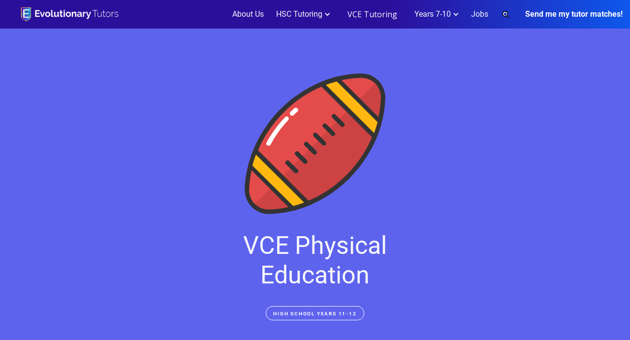

--- FILE ---
content_type: text/html
request_url: https://www.evolutionarytutors.com.au/vce-tutors-melbourne/physical-education
body_size: 10031
content:
<!DOCTYPE html><!-- Last Published: Thu Nov 27 2025 03:57:58 GMT+0000 (Coordinated Universal Time) --><html data-wf-domain="www.evolutionarytutors.com.au" data-wf-page="62de6c62a72720289c02b6ec" data-wf-site="5ac5c7ee9a0a0255f3851c27" data-wf-collection="62de6c62a727203cf502b784" data-wf-item-slug="physical-education"><head><meta charset="utf-8"/><title>📖 Private  VCE Physical Education  Tutoring In Melbourne | One On One</title><meta content="Private Tutoring For VCE VCE Physical Education In Melbourne. State Rank Tutors. Average ATAR of 98.25. Tutoring From Successful University Students. No Lock-In Contracts. No Credit Card Fees. Pay-As-You-Go. No Transport Costs for Home or Library. Automatic Online Payment System." name="description"/><meta content="📖 Private  VCE Physical Education  Tutoring In Melbourne | One On One" property="og:title"/><meta content="Private Tutoring For VCE VCE Physical Education In Melbourne. State Rank Tutors. Average ATAR of 98.25. Tutoring From Successful University Students. No Lock-In Contracts. No Credit Card Fees. Pay-As-You-Go. No Transport Costs for Home or Library. Automatic Online Payment System." property="og:description"/><meta content="https://cdn.prod.website-files.com/5ac5c7ee9a0a0211b5851c5b/5c7d8028314d16a40edcf1cb_vce%20physical%20education%20tutoring%20open%20graph.PNG" property="og:image"/><meta content="📖 Private  VCE Physical Education  Tutoring In Melbourne | One On One" property="twitter:title"/><meta content="Private Tutoring For VCE VCE Physical Education In Melbourne. State Rank Tutors. Average ATAR of 98.25. Tutoring From Successful University Students. No Lock-In Contracts. No Credit Card Fees. Pay-As-You-Go. No Transport Costs for Home or Library. Automatic Online Payment System." property="twitter:description"/><meta content="https://cdn.prod.website-files.com/5ac5c7ee9a0a0211b5851c5b/5c7d8028314d16a40edcf1cb_vce%20physical%20education%20tutoring%20open%20graph.PNG" property="twitter:image"/><meta property="og:type" content="website"/><meta content="summary_large_image" name="twitter:card"/><meta content="width=device-width, initial-scale=1" name="viewport"/><meta content="Y5Hs95QF5kFM8_60f2W2hdha-Rb3J4TKiOj8V7qjPIk" name="google-site-verification"/><link href="https://cdn.prod.website-files.com/5ac5c7ee9a0a0255f3851c27/css/evolutionary-tutors.webflow.shared.f8a7045cf.css" rel="stylesheet" type="text/css"/><link href="https://fonts.googleapis.com" rel="preconnect"/><link href="https://fonts.gstatic.com" rel="preconnect" crossorigin="anonymous"/><script src="https://ajax.googleapis.com/ajax/libs/webfont/1.6.26/webfont.js" type="text/javascript"></script><script type="text/javascript">WebFont.load({  google: {    families: ["Open Sans:300,300italic,400,400italic,600,600italic,700,700italic,800,800italic","Montserrat:100,100italic,200,200italic,300,300italic,400,400italic,500,500italic,600,600italic,700,700italic,800,800italic,900,900italic","Great Vibes:400","Oswald:200,300,400,500,600,700","Lato:100,100italic,300,300italic,400,400italic,700,700italic,900,900italic","Roboto:100,100italic,300,300italic,regular,italic,500,500italic,700,700italic,900,900italic","Source Sans Pro:300,regular","Chivo:regular,700,900","Roboto Mono:regular"]  }});</script><script type="text/javascript">!function(o,c){var n=c.documentElement,t=" w-mod-";n.className+=t+"js",("ontouchstart"in o||o.DocumentTouch&&c instanceof DocumentTouch)&&(n.className+=t+"touch")}(window,document);</script><link href="https://cdn.prod.website-files.com/5ac5c7ee9a0a0255f3851c27/5ad583cf559bed7df74a2828_Evolutionary-Tutors-Favicon-2018-(gradient).png" rel="shortcut icon" type="image/x-icon"/><link href="https://cdn.prod.website-files.com/5ac5c7ee9a0a0255f3851c27/5ad584060745fc6c2df567d3_Evolutionary-Tutors-Webclip-2018-(gradient).png" rel="apple-touch-icon"/><link href="https://www.evolutionarytutors.com.au/vce-tutors-melbourne/physical-education" rel="canonical"/><script async="" src="https://www.googletagmanager.com/gtag/js?id=G-GG3KJMCSX5"></script><script type="text/javascript">window.dataLayer = window.dataLayer || [];function gtag(){dataLayer.push(arguments);}gtag('set', 'developer_id.dZGVlNj', true);gtag('js', new Date());gtag('config', 'G-GG3KJMCSX5');</script><script src="https://www.google.com/recaptcha/api.js" type="text/javascript"></script><script type="text/javascript">!function(f,b,e,v,n,t,s){if(f.fbq)return;n=f.fbq=function(){n.callMethod?n.callMethod.apply(n,arguments):n.queue.push(arguments)};if(!f._fbq)f._fbq=n;n.push=n;n.loaded=!0;n.version='2.0';n.agent='plwebflow';n.queue=[];t=b.createElement(e);t.async=!0;t.src=v;s=b.getElementsByTagName(e)[0];s.parentNode.insertBefore(t,s)}(window,document,'script','https://connect.facebook.net/en_US/fbevents.js');fbq('init', '581862882603213');fbq('track', 'PageView');</script><!-- Google Tag Manager -->
<script>(function(w,d,s,l,i){w[l]=w[l]||[];w[l].push({'gtm.start':
new Date().getTime(),event:'gtm.js'});var f=d.getElementsByTagName(s)[0],
j=d.createElement(s),dl=l!='dataLayer'?'&l='+l:'';j.async=true;j.src=
'https://www.googletagmanager.com/gtm.js?id='+i+dl;f.parentNode.insertBefore(j,f);
})(window,document,'script','dataLayer','GTM-MLKHVWP');</script>
<!-- End Google Tag Manager -->
<script src="https://cdn.prod.website-files.com/5ac5c7ee9a0a0255f3851c27%2F6544eda5f000985a163a8687%2F6844d632cbc596f8f5506de3%2Ffinsweetcomponentsconfig-1.0.1.js" type="module" async="" siteId="5ac5c7ee9a0a0255f3851c27" finsweet="components"></script></head><body><div id="Hero" style="background-color:#5e63ed" class="hero-post illustration"><div data-collapse="medium" data-animation="default" data-duration="400" data-w-id="ccddb08e-724a-3704-6188-015a7686954d" data-easing="ease" data-easing2="ease" role="banner" class="navbar w-nav"><div class="div-block-54"><div data-ix="simple-menu-button" class="simple-menu-button w-nav-button"><div class="line-1 simple"></div><div class="line-2 simple"></div><div class="line-3 simple"></div></div><a href="/" class="brand w-nav-brand"><img src="https://cdn.prod.website-files.com/5ac5c7ee9a0a0255f3851c27/5afd15d5a25e6275b42b9b49_Evolutionary-Tutors-Logo-2018-(gradient)---White.png" width="209" alt="" class="image-22"/></a><nav role="navigation" class="nav-menu w-nav-menu"><a href="/about-evolutionary-tutors" class="nav-link w-nav-link">About Us</a><div data-delay="0" data-hover="true" class="dropdown-hsc-tutoring w-dropdown"><div class="dropdown-toggle w-dropdown-toggle"><div class="dropdown-arrow w-icon-dropdown-toggle"></div><div class="text-block-33">HSC Tutoring</div></div><nav class="dropdown-list w-dropdown-list"><a href="/hsc-english-tutoring" class="dropdown-link-2 w-dropdown-link">HSC English </a><a href="/hsc-maths-tutors" class="dropdown-link-2 w-dropdown-link">HSC Maths</a><a href="/hsc-chemistry-tutors" class="dropdown-link-2 w-dropdown-link">HSC Chemistry</a><a href="/hsc-physics-tutors" class="dropdown-link-2 w-dropdown-link">HSC Physics</a><a href="/hsc-biology-tutors" class="dropdown-link-2 w-dropdown-link">HSC Biology</a><a href="/hsc-economics-tutors" class="dropdown-link-2 w-dropdown-link">HSC Economics</a><a href="/hsc-business-tutors" class="dropdown-link-2 w-dropdown-link">HSC Business Studies</a><a href="/hsc-tutors-sydney" class="dropdown-link-2 w-dropdown-link">All HSC Tutors</a></nav></div><a href="/vce-tutors-melbourne" class="nav-link-2 w-nav-link">VCE Tutoring</a><div data-delay="0" data-hover="true" class="year-7-10-tutoring w-dropdown"><div class="dropdown-toggle w-dropdown-toggle"><div class="dropdown-arrow w-icon-dropdown-toggle"></div><div class="text-block-33">Years 7-10 </div></div><nav class="dropdown-list w-dropdown-list"><a href="/high-school-tutors-sydney" class="dropdown-link-2 w-dropdown-link">Sydney Years 7-10 </a><a href="/high-school-tutors-melbourne" class="dropdown-link-2 w-dropdown-link">Melbourne Years 7-10 </a></nav></div><div data-delay="0" data-hover="true" class="dropdown w-dropdown"><div class="dropdown-toggle-copy w-dropdown-toggle"><div class="dropdown-arrow w-icon-dropdown-toggle"></div><div class="text-block-33">Tutoring Services</div></div><nav class="dropdown-list w-dropdown-list"><a href="/hsc-tutors-sydney" class="dropdown-link-2 w-dropdown-link">Sydney HSC Tutoring </a><a href="/high-school-tutors-sydney" class="dropdown-link-2 w-dropdown-link">Sydney Year 7-10 Tutoring</a><a href="/vce-tutors-melbourne" class="dropdown-link-2 w-dropdown-link">Melbourne VCE Tutoring</a><a href="/high-school-tutors-melbourne" class="dropdown-link-2 w-dropdown-link">Melbourne Year 7-10 Tutoring </a></nav></div><a href="/pricing" class="nav-link pricing w-nav-link">Pricing</a><div data-delay="0" data-hover="true" class="dropdown-copy w-dropdown"><div class="dropdown-toggle w-dropdown-toggle"><div class="dropdown-arrow w-icon-dropdown-toggle"></div><div class="text-block-31">How It Works</div></div><nav class="dropdown-list w-dropdown-list"><a href="/how-it-works" class="dropdown-link-2 w-dropdown-link">How It Works</a><a href="/faqs" class="dropdown-link-2 w-dropdown-link">FAQs</a><a href="/reviews" class="dropdown-link-2 w-dropdown-link">What Students Say</a></nav></div><a href="/jobs" class="nav-link w-nav-link">Jobs</a><a href="https://secure.tutorcruncher.com/evolutionary-tutors/login/" rel="nofollow" class="nav-link-copy w-nav-link">TutorCruncher</a><a href="#" data-w-id="01248256-bfd7-f215-0a84-39fc7b457e94" class="nav-link search w-nav-link"></a><a href="/contact-us" class="nav-link-contact w-nav-link"><strong class="bold-text-37">Send me my tutor matches!</strong></a></nav></div><div data-w-id="0e5622e7-520c-6c99-e0f5-0241b2d0d583" class="search-container"><a href="#" data-w-id="c8fb909a-1278-8faa-8da3-45456a9fd40a" class="close-search w-inline-block"><img src="https://cdn.prod.website-files.com/5ac5c7ee9a0a0255f3851c27/5ad54921966f09b4524acd03_forbidden-mark.svg" width="15" alt=""/></a><div class="content-wrapper w-container"><form action="/search" class="search-2 w-form"><input name="query" type="search" placeholder="Type your search here…" maxlength="256" required="" class="search-input w-input"/><input type="submit" class="search-button w-button" value="Search"/></form></div></div></div><div class="illustration-subject"><img src="https://cdn.prod.website-files.com/5ac5c7ee9a0a0211b5851c5b/5af29d970a76e2292454450a_PDHPE.svg" alt="" class="image-16"/><h1 class="tutor-heading-1">VCE Physical Education</h1><a href="#" class="mini-title-link-2 tutor-heading-2 no-space">High School years 11-12</a></div></div><div class="content-section---banner---tutor-standard _40-bottom-padding"><div class="content-wrapper w-container"><div class="center-box"><h1 class="personalise space">VCE Physical Education</h1><h1 class="personalise space">Tutors In Melbourne</h1></div><div class="w-dyn-list"><div class="empty-state w-dyn-empty"><div></div></div></div></div><div class="content-wrapper w-container"><div id="particles-js" data-w-id="902345bd-b1e8-fc95-c549-93af30180d35" class="center-box"><div class="inline-block"><div class="medium-icon team reviews"></div></div><h2 class="heading-64">100+ 5-Star Google Reviews.</h2><div class="subtitle-box"><a href="https://www.google.com/maps/place/Evolutionary+Tutors+%7C+Private+Tutors+in+Sydney+%26+Melbourne+%7C+In-Person+%26+Online+Tutoring/@-36.0060556,147.9683813,7z/data=!4m7!3m6!1s0x0:0xecbb6b5d6d15ccb6!8m2!3d-36.0060556!4d147.9683813!9m1!1b1" target="_blank" class="w-inline-block"><p class="subtitule gray bottom-20">We’ve earned 200+ 5-Star Google Reviews by helping students find the right tutor — someone who is competent, caring and committed to their success.</p></a></div><div class="collection-list-wrapper flex-version w-dyn-list"><div role="list" class="collection-list-3 w-dyn-items w-row"><div role="listitem" class="collection-item-10 w-dyn-item w-col w-col-6"><a href="/reviews" class="review-block w-inline-block"><h4 class="left-align-text-block">Nathan D</h4><p class="left-align-text-block">I had never heard of Evolutionary Tutors before, so I was a little bit skeptical about them, BUT they absolutely changed my mind! I got tutoring for VCE Legal Studies, and it was such a great help; high quality tutors who have a passion for teaching, education and knowledge. 100% Would recommend for Legal Studies</p><p class="left-align-text-block-suburb-and-date">Dandenong North, December 2024</p><div class="div-block-56"><img src="https://cdn.prod.website-files.com/5ac5c7ee9a0a0255f3851c27/5c8e14820fcf5a054ec5e7df_google%20logo.png" width="30" alt="Google Reviews" id="w-node-_902345bd-b1e8-fc95-c549-93af30180d42-30180d34"/><img src="https://cdn.prod.website-files.com/5ac5c7ee9a0a0255f3851c27/5c8e1cb54e2db84831b04838_5-Star%20Review%20Rating.png" width="150" alt="5-Star Review" class="review-score"/><img src="https://cdn.prod.website-files.com/5ac5c7ee9a0a0255f3851c27/5c8e1e1c4e2db817f2b0489f_1-Star%20Google%20Review.png" width="53" alt="1-Star Review" class="review-score w-condition-invisible"/><img src="https://cdn.prod.website-files.com/5ac5c7ee9a0a0255f3851c27/5c8e1dd04e2db8a3bab0488b_2-Star%20Google%20Review.png" width="77" alt="2-Star Review" class="review-score w-condition-invisible"/><img src="https://cdn.prod.website-files.com/5ac5c7ee9a0a0255f3851c27/5c8e1d6e2f2b674728ba585f_3-Star%20Review%20Rating.png" width="91" alt="3-Star Review" class="review-score w-condition-invisible"/><img src="https://cdn.prod.website-files.com/5ac5c7ee9a0a0255f3851c27/5c8e1ca94e2db8a590b04831_4-Star%20Review%20Rating.png" width="118" alt="4-Star Review" class="review-score w-condition-invisible"/><h6 class="heading-26">5-Star</h6><h6 class="left-padding6">Google Review</h6></div></a></div><div role="listitem" class="collection-item-10 w-dyn-item w-col w-col-6"><a href="/reviews" class="review-block w-inline-block"><h4 class="left-align-text-block">Jolene T</h4><p class="left-align-text-block">i came across evolutionary tutors late in year 12 and i had natalie for english, darren for maths, isabella for cafs and sam for visual arts - they are all very understanding and great tutors who will all go out of their way to make sure you understand your subjects&#x27; content/syllabus and will construct very organized lesson plans and/or notes for each lesson and make sure that you get the most out of the tutoring sessions! they also provide general advice for exams and check in on your wellbeing before the start of each lesson as well as provide general advice which is always really helpful and kind, and i think that&#x27;s what makes evolutionary tutors the perfect tutoring service, each lesson is always enjoyable but also productive and they also motivate and cheer you on for exams! each of my tutors for my subjects helped boosted my confidence and skills for the hsc and it was bittersweet after having last lessons with them, but they are amazing and i can&#x27;t recommend them enough :)</p><p class="left-align-text-block-suburb-and-date">Gordon, November 2024</p><div class="div-block-56"><img src="https://cdn.prod.website-files.com/5ac5c7ee9a0a0255f3851c27/5c8e14820fcf5a054ec5e7df_google%20logo.png" width="30" alt="Google Reviews" id="w-node-_902345bd-b1e8-fc95-c549-93af30180d42-30180d34"/><img src="https://cdn.prod.website-files.com/5ac5c7ee9a0a0255f3851c27/5c8e1cb54e2db84831b04838_5-Star%20Review%20Rating.png" width="150" alt="5-Star Review" class="review-score"/><img src="https://cdn.prod.website-files.com/5ac5c7ee9a0a0255f3851c27/5c8e1e1c4e2db817f2b0489f_1-Star%20Google%20Review.png" width="53" alt="1-Star Review" class="review-score w-condition-invisible"/><img src="https://cdn.prod.website-files.com/5ac5c7ee9a0a0255f3851c27/5c8e1dd04e2db8a3bab0488b_2-Star%20Google%20Review.png" width="77" alt="2-Star Review" class="review-score w-condition-invisible"/><img src="https://cdn.prod.website-files.com/5ac5c7ee9a0a0255f3851c27/5c8e1d6e2f2b674728ba585f_3-Star%20Review%20Rating.png" width="91" alt="3-Star Review" class="review-score w-condition-invisible"/><img src="https://cdn.prod.website-files.com/5ac5c7ee9a0a0255f3851c27/5c8e1ca94e2db8a590b04831_4-Star%20Review%20Rating.png" width="118" alt="4-Star Review" class="review-score w-condition-invisible"/><h6 class="heading-26">5-Star</h6><h6 class="left-padding6">Google Review</h6></div></a></div><div role="listitem" class="collection-item-10 w-dyn-item w-col w-col-6"><a href="/reviews" class="review-block w-inline-block"><h4 class="left-align-text-block">Joanna K</h4><p class="left-align-text-block">I’ve had the privilege of being tutored for 2 years, and I can’t recommend evolutionary tutors highly enough. They have amazing tutors who break down difficult concepts into simple, understandable steps. They are always patient and encouraging which has helped me succeed in Legal Studies and Studies of Religion. I highly recommend for anyone looking to improve their learning!</p><p class="left-align-text-block-suburb-and-date">San Souci, November 2024</p><div class="div-block-56"><img src="https://cdn.prod.website-files.com/5ac5c7ee9a0a0255f3851c27/5c8e14820fcf5a054ec5e7df_google%20logo.png" width="30" alt="Google Reviews" id="w-node-_902345bd-b1e8-fc95-c549-93af30180d42-30180d34"/><img src="https://cdn.prod.website-files.com/5ac5c7ee9a0a0255f3851c27/5c8e1cb54e2db84831b04838_5-Star%20Review%20Rating.png" width="150" alt="5-Star Review" class="review-score"/><img src="https://cdn.prod.website-files.com/5ac5c7ee9a0a0255f3851c27/5c8e1e1c4e2db817f2b0489f_1-Star%20Google%20Review.png" width="53" alt="1-Star Review" class="review-score w-condition-invisible"/><img src="https://cdn.prod.website-files.com/5ac5c7ee9a0a0255f3851c27/5c8e1dd04e2db8a3bab0488b_2-Star%20Google%20Review.png" width="77" alt="2-Star Review" class="review-score w-condition-invisible"/><img src="https://cdn.prod.website-files.com/5ac5c7ee9a0a0255f3851c27/5c8e1d6e2f2b674728ba585f_3-Star%20Review%20Rating.png" width="91" alt="3-Star Review" class="review-score w-condition-invisible"/><img src="https://cdn.prod.website-files.com/5ac5c7ee9a0a0255f3851c27/5c8e1ca94e2db8a590b04831_4-Star%20Review%20Rating.png" width="118" alt="4-Star Review" class="review-score w-condition-invisible"/><h6 class="heading-26">5-Star</h6><h6 class="left-padding6">Google Review</h6></div></a></div><div role="listitem" class="collection-item-10 w-dyn-item w-col w-col-6"><a href="/reviews" class="review-block w-inline-block"><h4 class="left-align-text-block">Christian D</h4><p class="left-align-text-block">Excellent Business Tutor - Highly Recommend! I had the pleasure of working with Darren Yau as my business tutor, he is incredibly knowledgeable in all areas of the year 12 business studies syllabus. Every lesson was well-structured, making complex concepts easy to understand and breaking them down into examples and clear explanations. He was always patient, answering any questions that I had. What i appreciated most was how Darren tailored lessons to my specific goals and helped me in improving my weak points regarding business studies. I highly recommend Darren Yau to anyone looking to improve their business skills!</p><p class="left-align-text-block-suburb-and-date">Mascot, October 2024</p><div class="div-block-56"><img src="https://cdn.prod.website-files.com/5ac5c7ee9a0a0255f3851c27/5c8e14820fcf5a054ec5e7df_google%20logo.png" width="30" alt="Google Reviews" id="w-node-_902345bd-b1e8-fc95-c549-93af30180d42-30180d34"/><img src="https://cdn.prod.website-files.com/5ac5c7ee9a0a0255f3851c27/5c8e1cb54e2db84831b04838_5-Star%20Review%20Rating.png" width="150" alt="5-Star Review" class="review-score"/><img src="https://cdn.prod.website-files.com/5ac5c7ee9a0a0255f3851c27/5c8e1e1c4e2db817f2b0489f_1-Star%20Google%20Review.png" width="53" alt="1-Star Review" class="review-score w-condition-invisible"/><img src="https://cdn.prod.website-files.com/5ac5c7ee9a0a0255f3851c27/5c8e1dd04e2db8a3bab0488b_2-Star%20Google%20Review.png" width="77" alt="2-Star Review" class="review-score w-condition-invisible"/><img src="https://cdn.prod.website-files.com/5ac5c7ee9a0a0255f3851c27/5c8e1d6e2f2b674728ba585f_3-Star%20Review%20Rating.png" width="91" alt="3-Star Review" class="review-score w-condition-invisible"/><img src="https://cdn.prod.website-files.com/5ac5c7ee9a0a0255f3851c27/5c8e1ca94e2db8a590b04831_4-Star%20Review%20Rating.png" width="118" alt="4-Star Review" class="review-score w-condition-invisible"/><h6 class="heading-26">5-Star</h6><h6 class="left-padding6">Google Review</h6></div></a></div></div></div></div><div class="center-box"><a href="/reviews" class="e-button-1 w-button">See More Reviews</a></div></div></div><div id="Contact-Us" class="content-section---banner---tutor-standard purple-3"><div class="content-wrapper w-container"><div class="flex"><div data-w-id="cff75a09-fba9-027a-a0cc-f58dce9b78d3" class="_50-column-form"><div class="div-block-77-copy"><h2 class="heading-144">Get your personalised tutor matches today!</h2><div class="text-block-70">Fill out this quick form and we’ll email you tailored tutor recommendations within 24 hours to review.<br/></div></div><div class="form-block w-form"><form id="wf-form-2025-Tutor-Request-Form" name="wf-form-2025-Tutor-Request-Form" data-name="2025 Tutor Request Form" redirect="/success" data-redirect="/success" method="post" class="form-flex" data-wf-page-id="62de6c62a72720289c02b6ec" data-wf-element-id="cff75a09-fba9-027a-a0cc-f58dce9b78db" data-turnstile-sitekey="0x4AAAAAAAQTptj2So4dx43e"><div class="client-form-sub">Basic Info</div><input class="text-field w-input" maxlength="256" name="Parent-Carer-Name" data-name="Parent/Carer Name" placeholder="Parent/Carer Name" type="text" id="Parent-Carer-Name" required=""/><input class="text-field w-input" maxlength="256" name="Student-Name" data-name="Student Name" placeholder="Student Name" type="text" id="Student-Name" required=""/><input class="text-field w-input" maxlength="256" name="Phone" data-name="Phone" placeholder="Parent&#x27;s Number " type="tel" id="field" required=""/><input class="text-field w-input" maxlength="256" name="Parent-s-Email" data-name="Parent&#x27;s Email" placeholder="Parent&#x27;s Email" type="email" id="Parent-s-Email" required=""/><input class="text-field w-input" maxlength="256" name="Suburb" data-name="Suburb" placeholder="Suburb" type="text" id="Suburb" required=""/><input class="text-field w-input" maxlength="256" name="Postcode" data-name="Postcode" placeholder="Postcode" type="text" id="Postcode" required=""/><div class="client-form-sub">Academic Info</div><input class="text-field w-input" maxlength="256" name="School-Name" data-name="School Name" placeholder="School Name" type="text" id="School-Name" required=""/><input class="text-field w-input" maxlength="256" name="School-Year" data-name="School Year" placeholder="School Grade" type="text" id="School-Year" required=""/><div class="text-block-28">What subject(s) do you need help with?</div><textarea id="subjects_needed" name="subjects_needed" maxlength="5000" data-name="subjects_needed" placeholder="List one or more subjects." required="" class="text-field-message w-input"></textarea><div class="text-block-28">What support are you looking for?</div><textarea id="support_needed" name="support_needed" maxlength="5000" data-name="support_needed" placeholder="Provide details. E.g. improved marks, more confidence, time management, exam strategy" required="" class="text-field-message-copy-copy-copy w-input"></textarea><div class="text-block-28-copy">What subject(s) do you need help with? </div><div class="text-block-28-copy-copy text-topics">What texts / topics are you studying?</div><textarea id="What-support-are-you-looking-for" name="What-support-are-you-looking-for" maxlength="5000" data-name="What support are you looking for?" placeholder="Please provide details." class="text-field-message-copy-copy w-input"></textarea><div class="text-block-28">Current academic performance?</div><select id="How-would-you-rate-your-current-academic-performance" name="How-would-you-rate-your-current-academic-performance" data-name="How would you rate your current academic performance?" required="" class="select-field-1 w-select"><option value="">- PLEASE SELECT OPTION -</option><option value="Failing">Failing</option><option value="Below average">Below average</option><option value="Average">Average</option><option value="Above average">Above average</option><option value="Excellent">Excellent</option></select><div class="client-form-sub">Goals &amp; Expectations</div><div class="text-block-28 what-would-you-like-help-with">What would you like your tutor to help with?</div><select id="What-would-you-like-your-tutor-to-help-with" name="What-would-you-like-your-tutor-to-help-with" data-name="What would you like your tutor to help with?" class="select-field-1 what-would-you-like-help-with w-select"><option value="">- PLEASE SELECT OPTION -</option><option value="Improve my grades">Improve my grades</option><option value="Prepare for exams">Prepare for exams</option><option value="Understand my subject(s)">Understand my subject(s)</option><option value="Help with homework/assignments">Help with homework/assignments</option><option value="Catch up or intensive recap">Catch up or intensive recap</option></select><div class="text-block-28 struggles">What do you struggle with most?</div><select id="What-do-you-struggle-with" name="What-do-you-struggle-with" data-name="What do you struggle with?" class="select-field-1 struggles w-select"><option value="">- PLEASE SELECT OPTION -</option><option value="Procrastination">Procrastination</option><option value="Exam preparation/performance">Exam preparation/performance</option><option value="Focus and time management">Focus and time management</option><option value="Understanding my subject">Understanding my subject</option><option value="Planning and resources">Planning and resources</option></select><div class="client-form-sub">Lesson Preferences</div><div class="text-block-28 start-date">When would you like to start lessons?</div><select id="When-would-you-like-to-start-lessons" name="When-would-you-like-to-start-lessons" data-name="When would you like to start lessons?" class="select-field-6 start-date w-select"><option value="">- PLEASE SELECT OPTION -</option><option value="As soon as possible / within the next 7 days">As soon as possible/within the next 7 days</option><option value="Starting in 1-2 weeks">Starting in 1-2 weeks</option><option value="Starting in 2-4 weeks">Starting in 2-4 weeks</option><option value="Starting in 4+ weeks">Starting in 4+ weeks</option><option value="Not sure yet">Not sure yet</option></select><select id="How-many-lessons-are-you-looking-for" name="How-many-lessons-are-you-looking-for" data-name="How many lessons are you looking for?" class="select-field-7-copy w-select"><option value="">- PLEASE SELECT OPTION -</option><option value="One-off lesson">One-off lesson</option><option value="2-5 lessons">2-5 lessons</option><option value="5-10 lessons">5-10 lessons</option><option value="Ongoing/10+ lessons">Ongoing/10+ lessons</option><option value="Not sure yet">Not sure yet</option></select><div class="text-block-28">Online or in-person?</div><div class="client-form-explain"></div><select id="Tutoring-format" name="Tutoring-format" data-name="Tutoring format:" required="" class="select-field-7 w-select"><option value="">- PLEASE SELECT OPTION -</option><option value="Online">Online</option><option value="Online or In-person">Online or In-person</option><option value="In-person (at home or library)">In-person (at home or library)</option></select><div class="div-block-63"><div class="text-block-28">Do you have a tutor preference?</div></div><input class="text-field w-input" maxlength="256" name="Tutor-Preference-Optional" data-name="Tutor Preference (Optional)" placeholder="Name of Tutor" type="text" id="Tutor-Preference-Optional"/><div class="text-block-28">How did you hear about us?</div><select id="How-did-you-hear-about-us-4" name="How-did-you-hear-about-us" data-name="How did you hear about us?" required="" class="select-field-4 w-select"><option value="">- PLEASE SELECT OPTION -</option><option value="Facebook">Facebook</option><option value="Google">Google</option><option value="Gumtree">Gumtree</option><option value="School">School</option><option value="Word of mouth">Word of mouth</option><option value="Other">Other</option></select><input class="text-field w-input" maxlength="256" name="Referral-Name-Code-Optional" data-name="Referral Name/Code (Optional)" placeholder="Discount Code / Referral" type="text" id="Referral-Name-Code-Optional"/><div class="div-block-64"></div><div data-sitekey="6Ldv3mkqAAAAAGyos8uTbziaCbmM8mcQch6jvQpp" class="w-form-formrecaptcha g-recaptcha g-recaptcha-error g-recaptcha-disabled"></div><input type="submit" data-wait="Please wait..." class="submit-button yellow w-button" value="Submit"/></form><div class="success-message w-form-done"><img src="https://cdn.prod.website-files.com/5ac5c7ee9a0a0255f3851c27/5ac5c7ee9a0a02cb23851cc6_Done.png" width="40" alt="Green tick in a green circle" class="bottom-border medium"/><div>Thank you! Your submission has been received!</div></div><div class="w-form-fail"><div>Oops! Something went wrong while submitting the form.</div></div></div></div><div data-w-id="cff75a09-fba9-027a-a0cc-f58dce9b78e9" class="_50-column-4 w-hidden-small w-hidden-tiny"></div></div></div></div><div class="footer-section"><div class="content-wrapper w-container"><div class="footer-flex"><div class="footer-column-1"><a href="/" class="logo w-inline-block"><img src="https://cdn.prod.website-files.com/5ac5c7ee9a0a0255f3851c27/5ad7475b253e9936df7b12e3_Evolutionary%20Tutors%20Logo%202018%20SVG.svg" width="196" alt=""/></a></div><div class="footer-column-2 full"><a href="/how-it-works" class="footer-menu-link-2">How It Works</a><a href="/pricing" class="footer-menu-link-2">Pricing</a><a href="/team" class="footer-menu-link-2">Team</a><a href="/jobs" class="footer-menu-link-2">Jobs</a><a href="/contact-us" class="footer-menu-link">Contact Us</a></div></div><div class="text-block-27">Our aim is to provide high-quality, personalised tuition to help students gain confidence and realise their potential.<br/>We offer tuition in most high school and HSC/VCE subjects across Sydney and Melbourne.<br/></div><div class="footer-columns w-row"><div class="column-7-copy w-col w-col-3"><div><div class="footer-header-syd">Sydney English Tutors</div><a href="https://www.evolutionarytutors.com.au/high-school-tutors-sydney/english" class="footer-menu-link-3">- High School English Tutors</a><a href="https://www.evolutionarytutors.com.au/hsc-tutors-sydney/standard-english" class="footer-menu-link-3">- Standard English Tutors</a><a href="https://www.evolutionarytutors.com.au/hsc-tutors-sydney/advanced-english" class="footer-menu-link-3">- Advanced English Tutors</a><a href="https://www.evolutionarytutors.com.au/hsc-tutors-sydney/extension-1-english" class="footer-menu-link-3">- Extension 1 English Tutors</a><a href="https://www.evolutionarytutors.com.au/hsc-tutors-sydney/extension-2-english" class="footer-menu-link-3">- Extension 2 English Tutors</a></div><div><div class="footer-header-syd">Sydney Maths Tutors</div><a href="https://www.evolutionarytutors.com.au/high-school-tutors-sydney/maths" class="footer-menu-link-3">- High School Maths Tutors</a><a href="https://www.evolutionarytutors.com.au/hsc-tutors-sydney/general-maths" class="footer-menu-link-3">- General Maths Tutors</a><a href="https://www.evolutionarytutors.com.au/hsc-tutors-sydney/advanced-maths" class="footer-menu-link-3">- Advanced Maths Tutors</a><a href="https://www.evolutionarytutors.com.au/hsc-tutors-sydney/extension-1-maths" class="footer-menu-link-3">- Extension 1 Maths Tutors</a><a href="https://www.evolutionarytutors.com.au/hsc-tutors-sydney/extension-2-maths" class="footer-menu-link-3">- Extension 2 Maths Tutors</a></div><div><div class="footer-header-syd">Sydney Science Tutors</div><a href="https://www.evolutionarytutors.com.au/high-school-tutors-sydney/science" class="footer-menu-link-3">- High School Science Tutors</a><a href="https://www.evolutionarytutors.com.au/hsc-tutors-sydney/biology" class="footer-menu-link-3">- Biology Tutors</a><a href="https://www.evolutionarytutors.com.au/hsc-tutors-sydney/chemistry" class="footer-menu-link-3">- Chemistry Tutors</a><a href="https://www.evolutionarytutors.com.au/hsc-tutors-sydney/physics" class="footer-menu-link-3">- Physics Tutors</a></div></div><div class="column-10 w-col w-col-3"><div><div class="footer-header-syd">Sydney HSIE Tutors</div><a href="https://www.evolutionarytutors.com.au/hsc-tutors-sydney/modern-history" class="footer-menu-link-3">- Modern History Tutors</a><a href="https://www.evolutionarytutors.com.au/hsc-tutors-sydney/ancient-history" class="footer-menu-link-3">- Ancient History Tutors</a><a href="https://www.evolutionarytutors.com.au/hsc-tutors-sydney/geography" class="footer-menu-link-3">- Geography Tutors</a><a href="https://www.evolutionarytutors.com.au/hsc-tutors-sydney/economics" class="footer-menu-link-3">- Economics Tutors</a><a href="https://www.evolutionarytutors.com.au/hsc-tutors-sydney/legal-studies" class="footer-menu-link-3">- Legal Studies Tutors</a><a href="https://www.evolutionarytutors.com.au/hsc-tutors-sydney/business-studies" class="footer-menu-link-3">- Business Studies Tutors</a></div><div><div class="footer-header-syd"><strong class="footer-header-syd">Sydney HSC-Specific Tutors</strong></div><a href="https://www.evolutionarytutors.com.au/hsc-tutors-sydney/studies-of-religion-1-and-2" class="footer-menu-link-3">- Studies of Religion Tutors</a><a href="https://www.evolutionarytutors.com.au/hsc-tutors-sydney/drama" class="footer-menu-link-3">- Drama Tutors</a><a href="https://www.evolutionarytutors.com.au/hsc-tutors-sydney/visual-arts" class="footer-menu-link-3">- Visual Arts Tutors</a><a href="https://www.evolutionarytutors.com.au/hsc-tutors-sydney/pdhpe" class="footer-menu-link-3">- PDHPE Tutors</a></div></div><div class="column-11 w-col w-col-3"><div><div class="text-block-24">Melbourne English Tutors</div><a href="https://www.evolutionarytutors.com.au/high-school-tutors-melbourne/english-tutors" class="footer-menu-link-3">- High School English Tutors</a><a href="https://www.evolutionarytutors.com.au/vce-tutors-melbourne/english" class="footer-menu-link-3">- English Tutors</a><a href="https://www.evolutionarytutors.com.au/vce-tutors-melbourne/eal-english-as-an-additional-langauge" class="footer-menu-link-3">- English Additional Language Tutors</a><a href="https://www.evolutionarytutors.com.au/vce-tutors-melbourne/english-language" class="footer-menu-link-3">- English Language Tutors</a><a href="https://www.evolutionarytutors.com.au/vce-tutors-melbourne/vce-literature" class="footer-menu-link-3">- Literature Tutors</a></div><div><div class="text-block-24">Melbourne Maths Tutors</div><a href="https://www.evolutionarytutors.com.au/high-school-tutors-melbourne/maths-tutors" class="footer-menu-link-3">- High School Maths Tutors</a><a href="https://www.evolutionarytutors.com.au/vce-tutors-melbourne/specialist-maths" class="footer-menu-link-3">- Specialist Maths Tutors</a><a href="https://www.evolutionarytutors.com.au/vce-tutors-melbourne/further-maths" class="footer-menu-link-3">- Further Maths Tutors</a><a href="https://www.evolutionarytutors.com.au/vce-tutors-melbourne/maths-methods" class="footer-menu-link-3">- Maths Methods Tutors</a></div><div><div class="text-block-24">Melbourne Science Tutors</div><a href="https://www.evolutionarytutors.com.au/high-school-tutors-melbourne/science-tutors" class="footer-menu-link-3">- High School Science Tutors</a><a href="https://www.evolutionarytutors.com.au/vce-tutors-melbourne/biology" class="footer-menu-link-3">- Biology Tutors</a><a href="https://www.evolutionarytutors.com.au/vce-tutors-melbourne/chemistry" class="footer-menu-link-3">- Chemistry Tutors</a><a href="https://www.evolutionarytutors.com.au/vce-tutors-melbourne/physics" class="footer-menu-link-3">- Physics Tutors</a></div></div><div class="column-12 w-col w-col-3"><div><div class="text-block-24">Melbourne Business Tutors</div><a href="https://www.evolutionarytutors.com.au/vce-tutors-melbourne/economics" class="footer-menu-link-3">- Economics Tutors</a><a href="https://www.evolutionarytutors.com.au/vce-tutors-melbourne/business-management" class="footer-menu-link-3">- Business Management Tutors</a><a href="https://www.evolutionarytutors.com.au/vce-tutors-melbourne/legal-studies" class="footer-menu-link-3">- Legal Studies Tutors</a><a href="https://www.evolutionarytutors.com.au/vce-tutors-melbourne/accounting" class="footer-menu-link-3">- Accounting Tutors</a></div><div><div class="text-block-24">Melbourne VCE-Specific Tutors</div><a href="https://www.evolutionarytutors.com.au/vce-tutors-melbourne/vce-media" class="footer-menu-link-3">- Media Tutors</a><a href="https://www.evolutionarytutors.com.au/vce-tutors-melbourne/vce-history-revolutions" class="footer-menu-link-3">- History Revolutions Tutors</a><a href="https://www.evolutionarytutors.com.au/vce-tutors-melbourne/vce-classical-studies" class="footer-menu-link-3">- Classical Studies Tutors</a><a href="https://www.evolutionarytutors.com.au/vce-tutors-melbourne/physical-education" class="footer-menu-link-3">- Physical Education Tutors</a><a href="https://www.evolutionarytutors.com.au/vce-tutors-melbourne/psychology" class="footer-menu-link-3">- Psychology Tutors</a></div></div></div><div class="footer-notice-box-2"><div><div class="footer-notice-text">© Evolutionary Tutors 2021 |  <a href="https://www.evolutionarytutors.com.au/legal/privacy-policy" class="link-3">Privacy Policy</a> | <a href="https://www.evolutionarytutors.com.au/legal/terms-and-conditions" class="link-2">Terms Of Use</a></div></div><a href="#" class="go-up w-inline-block"></a></div></div></div><script src="https://d3e54v103j8qbb.cloudfront.net/js/jquery-3.5.1.min.dc5e7f18c8.js?site=5ac5c7ee9a0a0255f3851c27" type="text/javascript" integrity="sha256-9/aliU8dGd2tb6OSsuzixeV4y/faTqgFtohetphbbj0=" crossorigin="anonymous"></script><script src="https://cdn.prod.website-files.com/5ac5c7ee9a0a0255f3851c27/js/webflow.schunk.36b8fb49256177c8.js" type="text/javascript"></script><script src="https://cdn.prod.website-files.com/5ac5c7ee9a0a0255f3851c27/js/webflow.schunk.7b908032d53d3793.js" type="text/javascript"></script><script src="https://cdn.prod.website-files.com/5ac5c7ee9a0a0255f3851c27/js/webflow.af3981e9.82da3fa2594d43e2.js" type="text/javascript"></script><!-- Google Tag Manager (noscript) -->
<noscript><iframe src="https://www.googletagmanager.com/ns.html?id=GTM-MLKHVWP"
height="0" width="0" style="display:none;visibility:hidden"></iframe></noscript>
<!-- End Google Tag Manager (noscript) -->

<script>
  document.addEventListener('DOMContentLoaded', function() {
    document.querySelectorAll('Email-Form').forEach(function(form) {
      form.addEventListener('submit', function(e) {
        var gradeField = form.querySelector('[name="#school-year-field"]'); // Adjust to match your input field's name
        var emailPattern = /^[^\s@]+@[^\s@]+\.[^\s@]+$/; // Email regex pattern

        if (gradeField && emailPattern.test(gradeField.value)) {
          alert('Please enter a valid grade, not an email.');
          e.preventDefault(); // Prevent form submission
        }
      });
    });
  });
</script>
</body></html>

--- FILE ---
content_type: text/html; charset=utf-8
request_url: https://www.google.com/recaptcha/api2/anchor?ar=1&k=6Ldv3mkqAAAAAGyos8uTbziaCbmM8mcQch6jvQpp&co=aHR0cHM6Ly93d3cuZXZvbHV0aW9uYXJ5dHV0b3JzLmNvbS5hdTo0NDM.&hl=en&v=7gg7H51Q-naNfhmCP3_R47ho&size=normal&anchor-ms=20000&execute-ms=30000&cb=1vqf54n2xp97
body_size: 49567
content:
<!DOCTYPE HTML><html dir="ltr" lang="en"><head><meta http-equiv="Content-Type" content="text/html; charset=UTF-8">
<meta http-equiv="X-UA-Compatible" content="IE=edge">
<title>reCAPTCHA</title>
<style type="text/css">
/* cyrillic-ext */
@font-face {
  font-family: 'Roboto';
  font-style: normal;
  font-weight: 400;
  font-stretch: 100%;
  src: url(//fonts.gstatic.com/s/roboto/v48/KFO7CnqEu92Fr1ME7kSn66aGLdTylUAMa3GUBHMdazTgWw.woff2) format('woff2');
  unicode-range: U+0460-052F, U+1C80-1C8A, U+20B4, U+2DE0-2DFF, U+A640-A69F, U+FE2E-FE2F;
}
/* cyrillic */
@font-face {
  font-family: 'Roboto';
  font-style: normal;
  font-weight: 400;
  font-stretch: 100%;
  src: url(//fonts.gstatic.com/s/roboto/v48/KFO7CnqEu92Fr1ME7kSn66aGLdTylUAMa3iUBHMdazTgWw.woff2) format('woff2');
  unicode-range: U+0301, U+0400-045F, U+0490-0491, U+04B0-04B1, U+2116;
}
/* greek-ext */
@font-face {
  font-family: 'Roboto';
  font-style: normal;
  font-weight: 400;
  font-stretch: 100%;
  src: url(//fonts.gstatic.com/s/roboto/v48/KFO7CnqEu92Fr1ME7kSn66aGLdTylUAMa3CUBHMdazTgWw.woff2) format('woff2');
  unicode-range: U+1F00-1FFF;
}
/* greek */
@font-face {
  font-family: 'Roboto';
  font-style: normal;
  font-weight: 400;
  font-stretch: 100%;
  src: url(//fonts.gstatic.com/s/roboto/v48/KFO7CnqEu92Fr1ME7kSn66aGLdTylUAMa3-UBHMdazTgWw.woff2) format('woff2');
  unicode-range: U+0370-0377, U+037A-037F, U+0384-038A, U+038C, U+038E-03A1, U+03A3-03FF;
}
/* math */
@font-face {
  font-family: 'Roboto';
  font-style: normal;
  font-weight: 400;
  font-stretch: 100%;
  src: url(//fonts.gstatic.com/s/roboto/v48/KFO7CnqEu92Fr1ME7kSn66aGLdTylUAMawCUBHMdazTgWw.woff2) format('woff2');
  unicode-range: U+0302-0303, U+0305, U+0307-0308, U+0310, U+0312, U+0315, U+031A, U+0326-0327, U+032C, U+032F-0330, U+0332-0333, U+0338, U+033A, U+0346, U+034D, U+0391-03A1, U+03A3-03A9, U+03B1-03C9, U+03D1, U+03D5-03D6, U+03F0-03F1, U+03F4-03F5, U+2016-2017, U+2034-2038, U+203C, U+2040, U+2043, U+2047, U+2050, U+2057, U+205F, U+2070-2071, U+2074-208E, U+2090-209C, U+20D0-20DC, U+20E1, U+20E5-20EF, U+2100-2112, U+2114-2115, U+2117-2121, U+2123-214F, U+2190, U+2192, U+2194-21AE, U+21B0-21E5, U+21F1-21F2, U+21F4-2211, U+2213-2214, U+2216-22FF, U+2308-230B, U+2310, U+2319, U+231C-2321, U+2336-237A, U+237C, U+2395, U+239B-23B7, U+23D0, U+23DC-23E1, U+2474-2475, U+25AF, U+25B3, U+25B7, U+25BD, U+25C1, U+25CA, U+25CC, U+25FB, U+266D-266F, U+27C0-27FF, U+2900-2AFF, U+2B0E-2B11, U+2B30-2B4C, U+2BFE, U+3030, U+FF5B, U+FF5D, U+1D400-1D7FF, U+1EE00-1EEFF;
}
/* symbols */
@font-face {
  font-family: 'Roboto';
  font-style: normal;
  font-weight: 400;
  font-stretch: 100%;
  src: url(//fonts.gstatic.com/s/roboto/v48/KFO7CnqEu92Fr1ME7kSn66aGLdTylUAMaxKUBHMdazTgWw.woff2) format('woff2');
  unicode-range: U+0001-000C, U+000E-001F, U+007F-009F, U+20DD-20E0, U+20E2-20E4, U+2150-218F, U+2190, U+2192, U+2194-2199, U+21AF, U+21E6-21F0, U+21F3, U+2218-2219, U+2299, U+22C4-22C6, U+2300-243F, U+2440-244A, U+2460-24FF, U+25A0-27BF, U+2800-28FF, U+2921-2922, U+2981, U+29BF, U+29EB, U+2B00-2BFF, U+4DC0-4DFF, U+FFF9-FFFB, U+10140-1018E, U+10190-1019C, U+101A0, U+101D0-101FD, U+102E0-102FB, U+10E60-10E7E, U+1D2C0-1D2D3, U+1D2E0-1D37F, U+1F000-1F0FF, U+1F100-1F1AD, U+1F1E6-1F1FF, U+1F30D-1F30F, U+1F315, U+1F31C, U+1F31E, U+1F320-1F32C, U+1F336, U+1F378, U+1F37D, U+1F382, U+1F393-1F39F, U+1F3A7-1F3A8, U+1F3AC-1F3AF, U+1F3C2, U+1F3C4-1F3C6, U+1F3CA-1F3CE, U+1F3D4-1F3E0, U+1F3ED, U+1F3F1-1F3F3, U+1F3F5-1F3F7, U+1F408, U+1F415, U+1F41F, U+1F426, U+1F43F, U+1F441-1F442, U+1F444, U+1F446-1F449, U+1F44C-1F44E, U+1F453, U+1F46A, U+1F47D, U+1F4A3, U+1F4B0, U+1F4B3, U+1F4B9, U+1F4BB, U+1F4BF, U+1F4C8-1F4CB, U+1F4D6, U+1F4DA, U+1F4DF, U+1F4E3-1F4E6, U+1F4EA-1F4ED, U+1F4F7, U+1F4F9-1F4FB, U+1F4FD-1F4FE, U+1F503, U+1F507-1F50B, U+1F50D, U+1F512-1F513, U+1F53E-1F54A, U+1F54F-1F5FA, U+1F610, U+1F650-1F67F, U+1F687, U+1F68D, U+1F691, U+1F694, U+1F698, U+1F6AD, U+1F6B2, U+1F6B9-1F6BA, U+1F6BC, U+1F6C6-1F6CF, U+1F6D3-1F6D7, U+1F6E0-1F6EA, U+1F6F0-1F6F3, U+1F6F7-1F6FC, U+1F700-1F7FF, U+1F800-1F80B, U+1F810-1F847, U+1F850-1F859, U+1F860-1F887, U+1F890-1F8AD, U+1F8B0-1F8BB, U+1F8C0-1F8C1, U+1F900-1F90B, U+1F93B, U+1F946, U+1F984, U+1F996, U+1F9E9, U+1FA00-1FA6F, U+1FA70-1FA7C, U+1FA80-1FA89, U+1FA8F-1FAC6, U+1FACE-1FADC, U+1FADF-1FAE9, U+1FAF0-1FAF8, U+1FB00-1FBFF;
}
/* vietnamese */
@font-face {
  font-family: 'Roboto';
  font-style: normal;
  font-weight: 400;
  font-stretch: 100%;
  src: url(//fonts.gstatic.com/s/roboto/v48/KFO7CnqEu92Fr1ME7kSn66aGLdTylUAMa3OUBHMdazTgWw.woff2) format('woff2');
  unicode-range: U+0102-0103, U+0110-0111, U+0128-0129, U+0168-0169, U+01A0-01A1, U+01AF-01B0, U+0300-0301, U+0303-0304, U+0308-0309, U+0323, U+0329, U+1EA0-1EF9, U+20AB;
}
/* latin-ext */
@font-face {
  font-family: 'Roboto';
  font-style: normal;
  font-weight: 400;
  font-stretch: 100%;
  src: url(//fonts.gstatic.com/s/roboto/v48/KFO7CnqEu92Fr1ME7kSn66aGLdTylUAMa3KUBHMdazTgWw.woff2) format('woff2');
  unicode-range: U+0100-02BA, U+02BD-02C5, U+02C7-02CC, U+02CE-02D7, U+02DD-02FF, U+0304, U+0308, U+0329, U+1D00-1DBF, U+1E00-1E9F, U+1EF2-1EFF, U+2020, U+20A0-20AB, U+20AD-20C0, U+2113, U+2C60-2C7F, U+A720-A7FF;
}
/* latin */
@font-face {
  font-family: 'Roboto';
  font-style: normal;
  font-weight: 400;
  font-stretch: 100%;
  src: url(//fonts.gstatic.com/s/roboto/v48/KFO7CnqEu92Fr1ME7kSn66aGLdTylUAMa3yUBHMdazQ.woff2) format('woff2');
  unicode-range: U+0000-00FF, U+0131, U+0152-0153, U+02BB-02BC, U+02C6, U+02DA, U+02DC, U+0304, U+0308, U+0329, U+2000-206F, U+20AC, U+2122, U+2191, U+2193, U+2212, U+2215, U+FEFF, U+FFFD;
}
/* cyrillic-ext */
@font-face {
  font-family: 'Roboto';
  font-style: normal;
  font-weight: 500;
  font-stretch: 100%;
  src: url(//fonts.gstatic.com/s/roboto/v48/KFO7CnqEu92Fr1ME7kSn66aGLdTylUAMa3GUBHMdazTgWw.woff2) format('woff2');
  unicode-range: U+0460-052F, U+1C80-1C8A, U+20B4, U+2DE0-2DFF, U+A640-A69F, U+FE2E-FE2F;
}
/* cyrillic */
@font-face {
  font-family: 'Roboto';
  font-style: normal;
  font-weight: 500;
  font-stretch: 100%;
  src: url(//fonts.gstatic.com/s/roboto/v48/KFO7CnqEu92Fr1ME7kSn66aGLdTylUAMa3iUBHMdazTgWw.woff2) format('woff2');
  unicode-range: U+0301, U+0400-045F, U+0490-0491, U+04B0-04B1, U+2116;
}
/* greek-ext */
@font-face {
  font-family: 'Roboto';
  font-style: normal;
  font-weight: 500;
  font-stretch: 100%;
  src: url(//fonts.gstatic.com/s/roboto/v48/KFO7CnqEu92Fr1ME7kSn66aGLdTylUAMa3CUBHMdazTgWw.woff2) format('woff2');
  unicode-range: U+1F00-1FFF;
}
/* greek */
@font-face {
  font-family: 'Roboto';
  font-style: normal;
  font-weight: 500;
  font-stretch: 100%;
  src: url(//fonts.gstatic.com/s/roboto/v48/KFO7CnqEu92Fr1ME7kSn66aGLdTylUAMa3-UBHMdazTgWw.woff2) format('woff2');
  unicode-range: U+0370-0377, U+037A-037F, U+0384-038A, U+038C, U+038E-03A1, U+03A3-03FF;
}
/* math */
@font-face {
  font-family: 'Roboto';
  font-style: normal;
  font-weight: 500;
  font-stretch: 100%;
  src: url(//fonts.gstatic.com/s/roboto/v48/KFO7CnqEu92Fr1ME7kSn66aGLdTylUAMawCUBHMdazTgWw.woff2) format('woff2');
  unicode-range: U+0302-0303, U+0305, U+0307-0308, U+0310, U+0312, U+0315, U+031A, U+0326-0327, U+032C, U+032F-0330, U+0332-0333, U+0338, U+033A, U+0346, U+034D, U+0391-03A1, U+03A3-03A9, U+03B1-03C9, U+03D1, U+03D5-03D6, U+03F0-03F1, U+03F4-03F5, U+2016-2017, U+2034-2038, U+203C, U+2040, U+2043, U+2047, U+2050, U+2057, U+205F, U+2070-2071, U+2074-208E, U+2090-209C, U+20D0-20DC, U+20E1, U+20E5-20EF, U+2100-2112, U+2114-2115, U+2117-2121, U+2123-214F, U+2190, U+2192, U+2194-21AE, U+21B0-21E5, U+21F1-21F2, U+21F4-2211, U+2213-2214, U+2216-22FF, U+2308-230B, U+2310, U+2319, U+231C-2321, U+2336-237A, U+237C, U+2395, U+239B-23B7, U+23D0, U+23DC-23E1, U+2474-2475, U+25AF, U+25B3, U+25B7, U+25BD, U+25C1, U+25CA, U+25CC, U+25FB, U+266D-266F, U+27C0-27FF, U+2900-2AFF, U+2B0E-2B11, U+2B30-2B4C, U+2BFE, U+3030, U+FF5B, U+FF5D, U+1D400-1D7FF, U+1EE00-1EEFF;
}
/* symbols */
@font-face {
  font-family: 'Roboto';
  font-style: normal;
  font-weight: 500;
  font-stretch: 100%;
  src: url(//fonts.gstatic.com/s/roboto/v48/KFO7CnqEu92Fr1ME7kSn66aGLdTylUAMaxKUBHMdazTgWw.woff2) format('woff2');
  unicode-range: U+0001-000C, U+000E-001F, U+007F-009F, U+20DD-20E0, U+20E2-20E4, U+2150-218F, U+2190, U+2192, U+2194-2199, U+21AF, U+21E6-21F0, U+21F3, U+2218-2219, U+2299, U+22C4-22C6, U+2300-243F, U+2440-244A, U+2460-24FF, U+25A0-27BF, U+2800-28FF, U+2921-2922, U+2981, U+29BF, U+29EB, U+2B00-2BFF, U+4DC0-4DFF, U+FFF9-FFFB, U+10140-1018E, U+10190-1019C, U+101A0, U+101D0-101FD, U+102E0-102FB, U+10E60-10E7E, U+1D2C0-1D2D3, U+1D2E0-1D37F, U+1F000-1F0FF, U+1F100-1F1AD, U+1F1E6-1F1FF, U+1F30D-1F30F, U+1F315, U+1F31C, U+1F31E, U+1F320-1F32C, U+1F336, U+1F378, U+1F37D, U+1F382, U+1F393-1F39F, U+1F3A7-1F3A8, U+1F3AC-1F3AF, U+1F3C2, U+1F3C4-1F3C6, U+1F3CA-1F3CE, U+1F3D4-1F3E0, U+1F3ED, U+1F3F1-1F3F3, U+1F3F5-1F3F7, U+1F408, U+1F415, U+1F41F, U+1F426, U+1F43F, U+1F441-1F442, U+1F444, U+1F446-1F449, U+1F44C-1F44E, U+1F453, U+1F46A, U+1F47D, U+1F4A3, U+1F4B0, U+1F4B3, U+1F4B9, U+1F4BB, U+1F4BF, U+1F4C8-1F4CB, U+1F4D6, U+1F4DA, U+1F4DF, U+1F4E3-1F4E6, U+1F4EA-1F4ED, U+1F4F7, U+1F4F9-1F4FB, U+1F4FD-1F4FE, U+1F503, U+1F507-1F50B, U+1F50D, U+1F512-1F513, U+1F53E-1F54A, U+1F54F-1F5FA, U+1F610, U+1F650-1F67F, U+1F687, U+1F68D, U+1F691, U+1F694, U+1F698, U+1F6AD, U+1F6B2, U+1F6B9-1F6BA, U+1F6BC, U+1F6C6-1F6CF, U+1F6D3-1F6D7, U+1F6E0-1F6EA, U+1F6F0-1F6F3, U+1F6F7-1F6FC, U+1F700-1F7FF, U+1F800-1F80B, U+1F810-1F847, U+1F850-1F859, U+1F860-1F887, U+1F890-1F8AD, U+1F8B0-1F8BB, U+1F8C0-1F8C1, U+1F900-1F90B, U+1F93B, U+1F946, U+1F984, U+1F996, U+1F9E9, U+1FA00-1FA6F, U+1FA70-1FA7C, U+1FA80-1FA89, U+1FA8F-1FAC6, U+1FACE-1FADC, U+1FADF-1FAE9, U+1FAF0-1FAF8, U+1FB00-1FBFF;
}
/* vietnamese */
@font-face {
  font-family: 'Roboto';
  font-style: normal;
  font-weight: 500;
  font-stretch: 100%;
  src: url(//fonts.gstatic.com/s/roboto/v48/KFO7CnqEu92Fr1ME7kSn66aGLdTylUAMa3OUBHMdazTgWw.woff2) format('woff2');
  unicode-range: U+0102-0103, U+0110-0111, U+0128-0129, U+0168-0169, U+01A0-01A1, U+01AF-01B0, U+0300-0301, U+0303-0304, U+0308-0309, U+0323, U+0329, U+1EA0-1EF9, U+20AB;
}
/* latin-ext */
@font-face {
  font-family: 'Roboto';
  font-style: normal;
  font-weight: 500;
  font-stretch: 100%;
  src: url(//fonts.gstatic.com/s/roboto/v48/KFO7CnqEu92Fr1ME7kSn66aGLdTylUAMa3KUBHMdazTgWw.woff2) format('woff2');
  unicode-range: U+0100-02BA, U+02BD-02C5, U+02C7-02CC, U+02CE-02D7, U+02DD-02FF, U+0304, U+0308, U+0329, U+1D00-1DBF, U+1E00-1E9F, U+1EF2-1EFF, U+2020, U+20A0-20AB, U+20AD-20C0, U+2113, U+2C60-2C7F, U+A720-A7FF;
}
/* latin */
@font-face {
  font-family: 'Roboto';
  font-style: normal;
  font-weight: 500;
  font-stretch: 100%;
  src: url(//fonts.gstatic.com/s/roboto/v48/KFO7CnqEu92Fr1ME7kSn66aGLdTylUAMa3yUBHMdazQ.woff2) format('woff2');
  unicode-range: U+0000-00FF, U+0131, U+0152-0153, U+02BB-02BC, U+02C6, U+02DA, U+02DC, U+0304, U+0308, U+0329, U+2000-206F, U+20AC, U+2122, U+2191, U+2193, U+2212, U+2215, U+FEFF, U+FFFD;
}
/* cyrillic-ext */
@font-face {
  font-family: 'Roboto';
  font-style: normal;
  font-weight: 900;
  font-stretch: 100%;
  src: url(//fonts.gstatic.com/s/roboto/v48/KFO7CnqEu92Fr1ME7kSn66aGLdTylUAMa3GUBHMdazTgWw.woff2) format('woff2');
  unicode-range: U+0460-052F, U+1C80-1C8A, U+20B4, U+2DE0-2DFF, U+A640-A69F, U+FE2E-FE2F;
}
/* cyrillic */
@font-face {
  font-family: 'Roboto';
  font-style: normal;
  font-weight: 900;
  font-stretch: 100%;
  src: url(//fonts.gstatic.com/s/roboto/v48/KFO7CnqEu92Fr1ME7kSn66aGLdTylUAMa3iUBHMdazTgWw.woff2) format('woff2');
  unicode-range: U+0301, U+0400-045F, U+0490-0491, U+04B0-04B1, U+2116;
}
/* greek-ext */
@font-face {
  font-family: 'Roboto';
  font-style: normal;
  font-weight: 900;
  font-stretch: 100%;
  src: url(//fonts.gstatic.com/s/roboto/v48/KFO7CnqEu92Fr1ME7kSn66aGLdTylUAMa3CUBHMdazTgWw.woff2) format('woff2');
  unicode-range: U+1F00-1FFF;
}
/* greek */
@font-face {
  font-family: 'Roboto';
  font-style: normal;
  font-weight: 900;
  font-stretch: 100%;
  src: url(//fonts.gstatic.com/s/roboto/v48/KFO7CnqEu92Fr1ME7kSn66aGLdTylUAMa3-UBHMdazTgWw.woff2) format('woff2');
  unicode-range: U+0370-0377, U+037A-037F, U+0384-038A, U+038C, U+038E-03A1, U+03A3-03FF;
}
/* math */
@font-face {
  font-family: 'Roboto';
  font-style: normal;
  font-weight: 900;
  font-stretch: 100%;
  src: url(//fonts.gstatic.com/s/roboto/v48/KFO7CnqEu92Fr1ME7kSn66aGLdTylUAMawCUBHMdazTgWw.woff2) format('woff2');
  unicode-range: U+0302-0303, U+0305, U+0307-0308, U+0310, U+0312, U+0315, U+031A, U+0326-0327, U+032C, U+032F-0330, U+0332-0333, U+0338, U+033A, U+0346, U+034D, U+0391-03A1, U+03A3-03A9, U+03B1-03C9, U+03D1, U+03D5-03D6, U+03F0-03F1, U+03F4-03F5, U+2016-2017, U+2034-2038, U+203C, U+2040, U+2043, U+2047, U+2050, U+2057, U+205F, U+2070-2071, U+2074-208E, U+2090-209C, U+20D0-20DC, U+20E1, U+20E5-20EF, U+2100-2112, U+2114-2115, U+2117-2121, U+2123-214F, U+2190, U+2192, U+2194-21AE, U+21B0-21E5, U+21F1-21F2, U+21F4-2211, U+2213-2214, U+2216-22FF, U+2308-230B, U+2310, U+2319, U+231C-2321, U+2336-237A, U+237C, U+2395, U+239B-23B7, U+23D0, U+23DC-23E1, U+2474-2475, U+25AF, U+25B3, U+25B7, U+25BD, U+25C1, U+25CA, U+25CC, U+25FB, U+266D-266F, U+27C0-27FF, U+2900-2AFF, U+2B0E-2B11, U+2B30-2B4C, U+2BFE, U+3030, U+FF5B, U+FF5D, U+1D400-1D7FF, U+1EE00-1EEFF;
}
/* symbols */
@font-face {
  font-family: 'Roboto';
  font-style: normal;
  font-weight: 900;
  font-stretch: 100%;
  src: url(//fonts.gstatic.com/s/roboto/v48/KFO7CnqEu92Fr1ME7kSn66aGLdTylUAMaxKUBHMdazTgWw.woff2) format('woff2');
  unicode-range: U+0001-000C, U+000E-001F, U+007F-009F, U+20DD-20E0, U+20E2-20E4, U+2150-218F, U+2190, U+2192, U+2194-2199, U+21AF, U+21E6-21F0, U+21F3, U+2218-2219, U+2299, U+22C4-22C6, U+2300-243F, U+2440-244A, U+2460-24FF, U+25A0-27BF, U+2800-28FF, U+2921-2922, U+2981, U+29BF, U+29EB, U+2B00-2BFF, U+4DC0-4DFF, U+FFF9-FFFB, U+10140-1018E, U+10190-1019C, U+101A0, U+101D0-101FD, U+102E0-102FB, U+10E60-10E7E, U+1D2C0-1D2D3, U+1D2E0-1D37F, U+1F000-1F0FF, U+1F100-1F1AD, U+1F1E6-1F1FF, U+1F30D-1F30F, U+1F315, U+1F31C, U+1F31E, U+1F320-1F32C, U+1F336, U+1F378, U+1F37D, U+1F382, U+1F393-1F39F, U+1F3A7-1F3A8, U+1F3AC-1F3AF, U+1F3C2, U+1F3C4-1F3C6, U+1F3CA-1F3CE, U+1F3D4-1F3E0, U+1F3ED, U+1F3F1-1F3F3, U+1F3F5-1F3F7, U+1F408, U+1F415, U+1F41F, U+1F426, U+1F43F, U+1F441-1F442, U+1F444, U+1F446-1F449, U+1F44C-1F44E, U+1F453, U+1F46A, U+1F47D, U+1F4A3, U+1F4B0, U+1F4B3, U+1F4B9, U+1F4BB, U+1F4BF, U+1F4C8-1F4CB, U+1F4D6, U+1F4DA, U+1F4DF, U+1F4E3-1F4E6, U+1F4EA-1F4ED, U+1F4F7, U+1F4F9-1F4FB, U+1F4FD-1F4FE, U+1F503, U+1F507-1F50B, U+1F50D, U+1F512-1F513, U+1F53E-1F54A, U+1F54F-1F5FA, U+1F610, U+1F650-1F67F, U+1F687, U+1F68D, U+1F691, U+1F694, U+1F698, U+1F6AD, U+1F6B2, U+1F6B9-1F6BA, U+1F6BC, U+1F6C6-1F6CF, U+1F6D3-1F6D7, U+1F6E0-1F6EA, U+1F6F0-1F6F3, U+1F6F7-1F6FC, U+1F700-1F7FF, U+1F800-1F80B, U+1F810-1F847, U+1F850-1F859, U+1F860-1F887, U+1F890-1F8AD, U+1F8B0-1F8BB, U+1F8C0-1F8C1, U+1F900-1F90B, U+1F93B, U+1F946, U+1F984, U+1F996, U+1F9E9, U+1FA00-1FA6F, U+1FA70-1FA7C, U+1FA80-1FA89, U+1FA8F-1FAC6, U+1FACE-1FADC, U+1FADF-1FAE9, U+1FAF0-1FAF8, U+1FB00-1FBFF;
}
/* vietnamese */
@font-face {
  font-family: 'Roboto';
  font-style: normal;
  font-weight: 900;
  font-stretch: 100%;
  src: url(//fonts.gstatic.com/s/roboto/v48/KFO7CnqEu92Fr1ME7kSn66aGLdTylUAMa3OUBHMdazTgWw.woff2) format('woff2');
  unicode-range: U+0102-0103, U+0110-0111, U+0128-0129, U+0168-0169, U+01A0-01A1, U+01AF-01B0, U+0300-0301, U+0303-0304, U+0308-0309, U+0323, U+0329, U+1EA0-1EF9, U+20AB;
}
/* latin-ext */
@font-face {
  font-family: 'Roboto';
  font-style: normal;
  font-weight: 900;
  font-stretch: 100%;
  src: url(//fonts.gstatic.com/s/roboto/v48/KFO7CnqEu92Fr1ME7kSn66aGLdTylUAMa3KUBHMdazTgWw.woff2) format('woff2');
  unicode-range: U+0100-02BA, U+02BD-02C5, U+02C7-02CC, U+02CE-02D7, U+02DD-02FF, U+0304, U+0308, U+0329, U+1D00-1DBF, U+1E00-1E9F, U+1EF2-1EFF, U+2020, U+20A0-20AB, U+20AD-20C0, U+2113, U+2C60-2C7F, U+A720-A7FF;
}
/* latin */
@font-face {
  font-family: 'Roboto';
  font-style: normal;
  font-weight: 900;
  font-stretch: 100%;
  src: url(//fonts.gstatic.com/s/roboto/v48/KFO7CnqEu92Fr1ME7kSn66aGLdTylUAMa3yUBHMdazQ.woff2) format('woff2');
  unicode-range: U+0000-00FF, U+0131, U+0152-0153, U+02BB-02BC, U+02C6, U+02DA, U+02DC, U+0304, U+0308, U+0329, U+2000-206F, U+20AC, U+2122, U+2191, U+2193, U+2212, U+2215, U+FEFF, U+FFFD;
}

</style>
<link rel="stylesheet" type="text/css" href="https://www.gstatic.com/recaptcha/releases/7gg7H51Q-naNfhmCP3_R47ho/styles__ltr.css">
<script nonce="u3wz0SyoqPt2SZazsXXunA" type="text/javascript">window['__recaptcha_api'] = 'https://www.google.com/recaptcha/api2/';</script>
<script type="text/javascript" src="https://www.gstatic.com/recaptcha/releases/7gg7H51Q-naNfhmCP3_R47ho/recaptcha__en.js" nonce="u3wz0SyoqPt2SZazsXXunA">
      
    </script></head>
<body><div id="rc-anchor-alert" class="rc-anchor-alert"></div>
<input type="hidden" id="recaptcha-token" value="[base64]">
<script type="text/javascript" nonce="u3wz0SyoqPt2SZazsXXunA">
      recaptcha.anchor.Main.init("[\x22ainput\x22,[\x22bgdata\x22,\x22\x22,\[base64]/[base64]/[base64]/[base64]/cjw8ejpyPj4+eil9Y2F0Y2gobCl7dGhyb3cgbDt9fSxIPWZ1bmN0aW9uKHcsdCx6KXtpZih3PT0xOTR8fHc9PTIwOCl0LnZbd10/dC52W3ddLmNvbmNhdCh6KTp0LnZbd109b2Yoeix0KTtlbHNle2lmKHQuYkImJnchPTMxNylyZXR1cm47dz09NjZ8fHc9PTEyMnx8dz09NDcwfHx3PT00NHx8dz09NDE2fHx3PT0zOTd8fHc9PTQyMXx8dz09Njh8fHc9PTcwfHx3PT0xODQ/[base64]/[base64]/[base64]/bmV3IGRbVl0oSlswXSk6cD09Mj9uZXcgZFtWXShKWzBdLEpbMV0pOnA9PTM/bmV3IGRbVl0oSlswXSxKWzFdLEpbMl0pOnA9PTQ/[base64]/[base64]/[base64]/[base64]\x22,\[base64]\\u003d\x22,\[base64]/w6pOF2ZdGMKpw7ttEMK+w6JdLWZKKTLDlWYARcOlwptxwpLCr0PCjMODwpFbZsK4b3R3M14uwo/DvMOfUMKKw5HDjBxFVWDCslMewp9fw5vClW9KeghjwrvCkDsSUHwlAcOHHcOnw5k2w47DhgjDj2ZVw7/DjTU3w4XCuBEEPcOvwpVCw4DDpMOew5zCosKxNcOqw4fDtFMfw5FZw6p8DsKjDsKAwpA9XsOTwooKwq4BSMOBw7w4Fz7Dk8OOwp8Vw6YiTMKHMcOIwrrCr8OiWR1acj/CuSLCtzbDnMKYYsO9wp7CjcOPBAI/DQ/[base64]/[base64]/CqQ/DkMOsJBHCsDvDs8Kuf8KtJ3IVflZ3DGnCgMKGw78wwqV2LhFrw4fCq8KKw4bDkcKww4PCgiMzOcOBHAfDgAZMw5HCgcOPQcOpwqfDqTHDn8KRwqRcNcKlwqfDnMOneSgye8KUw6/[base64]/[base64]/Cni1ROAUSw5LCukjCscO7w5Ayw6RMZXdSw549DEVcO8OPw58TwpsGwql5w5zDo8KZw7jCtxbDmAHCrMKMZm9hQ2DCtsOZwqXCkwrDkHRUVyjDiMKoYsOzw7d5dsKxw6zDtMKAf8OoZsKCwrt1w7J8wqdcwqvCgkXCkXctT8KJwoBVw7IQdFtEwoUHwpbDrMK/w43DkkB4QsOYw4bCr3ZowpvDu8ORe8OOUD/CjS3DknTCtMKGCUfDl8OybsOXwpxLSAdoawnDhMKfRCrCiEo5PmhzJFzDsVbDhcKuEMOfF8KMWVfCrDPDihvDmkoFwowvQ8OEZMOWwrfCtmspUjLCi8KuNQ1xw6Z+wqgIwqU9ESByw68UD3fClBHCgXsIwrDCmcKHwrRXw5/[base64]/wpQ1wrrDnR/DmiRgEj1hOn/DhsOQHWPDtMKQOsK9EzR9ZMKVw4R/YMK/[base64]/DtR/Dlkp2RsK0X8OpImVSJMKSUcO2w40ZGcOeen3CkcOAw6/Dt8ONbWvDnRI+C8OZOwfDsMOmw6E5w5xfDhgBG8KaJsK6w6nCusKRwrPCncOnw7LCu3rDpcK0w4hxHHjCvHfCscKkSMO5wr/Djlp+wrbDpzI4w6nDow3DplYmG8Oaw5EZw7JMwoDCm8Oxw7jDpmtgXH3DjsOkdRp/[base64]/Dok5RwoNAQzcZwps8woRmXwjDgF5hP8Ozw7ELw6DDucKXX8OZe8K/[base64]/[base64]/DhzbCuMOswrTDmXkqN8OEwosxw4I8wqVHwrQTwq4owr5IAENBJsKKYcKyw5VNaMKFwp7DtMK8w4XCpsK3WcKSHgLDq8Kybi8PP8OHbTLDtsKnZsOlAQRmEMO5CWArwofDpCE9ZcKYw7how57CpMKQwrrCl8Kcw5nCvD3CrFjCm8KZJTEVZz8iw5XCuU3DlV/ChQbCgsKTwoE2wqorw5BQdnB+YgPDph4ww7RRw4FTw5nDuzHDtgbDiMKYA3h7w7jDnMOmw6nCkwXCs8KLCsOJw4VewqICXT11f8Kuw6fCgsOYwqzCvsKEK8O3bivClzhFwpDCkMOlOMKGwoJvw4N2HcOLwpheZHvCssOQw7JHa8K3SzDCocO/UTshW2keTEjCtWUuNEfDpMOBL0Bza8KQf8KEw4XCjDbDmsOPw7cZw7bChzDCmMK1UUDCgsOYScK1BGHDikDCiBJqwoRPwolTwrXDjzvDmsKieSfCvMO1QxDDuC3DjWscw7zDuhwgwrknw4DCn2MUw4U4TMKMWcK/wojDmGYKwrnCo8KYTsOWwqkuw7YCwqzDuRUzFU3CoWrCm8KFw53CpwDDhHU8aS0pOMKywqxgwq3Dh8Kow7HDnWHCqwUkwoYcX8Kewr7DmMKPw6LCmAM4wr5qKMKowoXCssOLWy83wr0GCsOsJcKiw4gWOBvDlFNOw4XCrcKNIH0TaDbCo8K2JcKMwo/Dq8OoJ8OCwp0PN8OMWCjDsx7DnMKzTcO0w7/CosKdwp5GHSclw4p7XxTDrMOZw41rfinDjzHCmMK5woUhdhsGw67CmQEhwo0QCiHDnMOnw67CsklFw49NwpHCuDfDmQ9Cw4rDgXXDrcKfw7kWasKawr7DikjCpU3DpcKiwrYJa2Uewo4Yw7YdKMOHQ8OGw6fCsS7CnjjCl8KJcTQxcsKvwrbCvMOZwr/DusOxIzwBdRPDizbDpMKYQ2tTQMKvfMKiw5PDhcOIOMKyw4MhW8K5woFrFMOxw7nDpRtawo7DscOYY8OFw70+wqxVw5XCh8OhQcKRw4huw6zDt8OwKw/DlW1ew7HCucO7HQXCsjbCvMKAbsOiCFvDhMKEQ8KOAUg6wr0/[base64]/w6rDg3LDnMOzw6J1w74TGX/Dk3JlUVDCiTfClMKmBcONA8KjwoXCu8OewqJsPsOgwphSfWDDt8KhJC/ChDxmA1/[base64]/UVwEC1jCoyxWwoQYV1PDrsKoPMOCbsKowocswpvCuht/w5HCisK+YMOHNQHDr8KswoJ5cxDDg8KHbVdUwpsiXcOHw4Udw4/[base64]/[base64]/GMK3w4rDhErCvsOkw55rwrvDq8KQTcK0UUTCgsOlwo/[base64]/DvnfChjrCri7Ck1vDksKrNhMiw610wqooLsKZTcKiIToQGALCnSHDozzDoljDgmDDr8KDwr9Bw6HCg8OpE1TDlgXClMKDE3TCm1/DhcKgw7YGHcKUEFMiw6TCjmDDskzDmsK0f8ORw7jDons6S2PClAvDqWLDig4vfyzCucOYwp02w6zCs8OoZj/CmmZWLDLCkcKawpvDqVPCocOrNCHDtsOhAFRkw41Bw7TDvsKNb0PCtcKzCRREfcKBPRHDvDXDssO2P1nCty8WXsKJwqnDgsOgKcO/w43Ch1xuwpxvwrVvLw7CoMOcAMKpwpx4OEJEMC5qP8KhCSZBWj7DvyVkRhxkw5bCvB/Ci8K4w7DDosOPw5wtLTHDjMK+w64MYhPDhMObZDtfwqIgRkhrNcObw5bDmMONw71Fw7AxYRvCmxp4AcKZw6F0bcKwwr4wwotyVsK8woUBPQsyw5BaSMKOwpdswr/Ci8KuGnzCrMOSWjstw4osw4NmATTCscOVNEXDqAgJDgsxelAZwq1qbBbDnT/DmcKtBQJpKsKTYcKEw6BbASjDgX/CsGVow4YHdVHDhsO+wrHDpizDtcOUIcOhw64DJTtJLDLDlD1Hw6PDpcOUHDbDvsK+EhF7M8OVw6TDq8Ksw6rDnBHCtMKcGHbCmcKEw6Axwr7CnDHCn8OfacOFw4c8KUkzwpfChzgXa1vDpAw1QQJUw4g/w4fDp8KCw7UEGhAHFxJ5wrXDvUzDs30absKAUC3DhsOsMjbDjzHDlcKzXDR4fcKGw7DDpGptw7jDnMOxVMORwr3Cm8O6w6QCw5bDlsKxThzCgV96wpnCuMOGw4A+QRLDgcOZQMKfw703OMO+w4TCmcOCw7nCk8OjRsKYwr/[base64]/w6QFwr0dPxPCl2bCnzEzwrVyw7HDv8OvwqPDocKxMAQAwo0jXsOHb3A/[base64]/CkzrDoBrCkMKISgtTb8KgwpfCjBjCjsOawq/[base64]/w4UBWXnCocKJZ8KxdcK5QsKsSsO+w63DmVbCg3jDkE81MsKEZsO/N8Oaw5Fwe0RQw45QOidQb8KiVxI9c8K4Zndew7bCmzZZHzVVbcOMw4AwWF/[base64]/[base64]/FcODwoFpRWpiIwfChzsCGDthw6ZnelE0dBI1Pnk8w70Yw7YTw4YewoLCojk2w5Etw4tRXsOPw4MhIcKZF8Ogwo5uwql/O1BBwoRpDsKsw6p0w7jDlFdZw6A7WsKPIS4YwrDDrcO2T8O2w78RMi9YNcK9AAnDszpzwqjDm8OFNnHDgkTCucOTI8KnWMK8YsOjwobCgGM+wqsYwp3DgXHChsOEGsOpwpXDgsOUw58Gw4R9w4U8bG3CvcKyC8KLEcOVA23Dg1nDrcKsw4/[base64]/CocKMwolJJcKIMcOwwogQwq1ERcOAwpoEdiUbTVh4M3rCs8KiUcKKdXjDnMKUAMK5XEQ/wpTChsOgZ8OTJyjDj8OMwoMnE8KXwqV1w64MDB9XOsK9K0LCo1/CncO5EsKqIxDCscOrwo9awoE0wpnDmsOAwrnDl285w4oywoUJXsKIJsOpbTUiJcKDw7nCoSF/[base64]/Dk8ONVgAZSFvDsMK2w6TChEzChMOvJzx/OhzCrcKhKgXCtMObw4/DiVvDoC4sZsKqw6Ndw7PDjxQOwpfDgXFPIcO7w6liw79lw5BgU8K/McKfQMONaMK7wpwowpcBw6smfMOVP8OkCsOgwoTCt8KQwpnDsjBUw7vDlmkeAcOidcKbZcKAdMOyFzhRQMOMw4bDl8OAw47ChMKdPlxwXsK2Q2N9wrbDl8KFwo3CuMO/IsKVPlxNQiN0a21bCsOlYMKsw5rCucKYwqZVw5/[base64]/[base64]/Ds8KAw7cWD001QcKdw6fChMKJXMOGw7tiwpQCw69xHMKOwrVBw784wr5dQMOpEyMzfMKMw4Rxwo3DvMOewp4Ew5jDkALDgi3CocKJIERvRcOFZMKzIGUew7trwqMIw5Nhw7Q9wojCjQbDvsKOJsK8w5htw7HCnMKWLsKWw4LDix1feQ/Dh2/CrcKYHMOwE8OzEAxmw4A0w63DilkiwqHDj0JObMO/bDXDqsOEFMKNY3ZtS8Oew5UwwqI2w7HDrSPDuSE3w4YRQH/[base64]/CpwFqw7BZJ39Tw4LClMK+w5/CvXNnw7/DmcOTMBbCm8OjwqXDv8OYwrHCkVbDvsKPbMOBOMKXwrLCkMKVw4jClMKJw5fCqsKYw4RvcCwDwo/[base64]/CnMKoNMOHw6XDp2fDusO3KsKoRHQtw6nCkMOWMX0GQcKlVhw2wrQQwqQowrw5UsOjH3LCjMK+w5o2T8KhTBVDw7J0wpHChUBXU8OuUEzDtMKkHGLCs8O2VgcKwrdnw7I+WsOqw6/[base64]/Dr3o0DMKpG8O8wrTDh3TCrGPCtk3CgS3CvRVUNsKNPWdwGDIQwp8fcMOsw7d6acOlQUgdZEvCnQDClsKGch/ClCdCO8KbcTLDm8KHETXDrcKTSsKcDyABw4HDmMOQQwfCtMKteW/Dl2UDw4cUwqttwp8PwoMtwop5U3PDui/CuMONAxdMHB7CgsKawpwaDAzCmMOLai/[base64]/DrRzCscOqYy5jKQfDj8K/wpsow7ocw47DhmFQacKGKsKdOHvCr2opwofDnsOswqwawrhKfMOGw5BCwpY6wrQzdMKbw5/DjMKmAMO5K2bDljh9wq3CmxDDtcOMw5QWBsKJw4HCngxrKlrDsmVbE0vDo2Jqw4XCo8Oiw7JnVRAVAcKawrbDh8OXdcKLw6t8wpQCQcOawqEPQ8KWCVM1NHZ0wo3CrcKPwqjCscO+AUIhwrQ9ZsKWawjDkWPCoMKKwp8JBSwlwpRnw5ZsGcO/E8OHw50NQ1hGdzTCjMOcYsOPe8KtD8Ofw4Q9wq1WwpnClcKjw60VIGbCo8K0w5IWflXDpcOaw4vCtsO1w7d+wrRMVE3CvCDCgQDCocO6w7rCgwkCVsK6wrXDoXZ9FDfCnRYSwq17EcKXXV1ib3bDqEtYw4NbwrHDkQbDhEQLwqhZCEvCn2XCksOwwoFYZ1XDncKGw6/CisO8w5QldcOXUhHDiMO6NwBPw70yTzdBXsOcLsKxG2vDuiwgHE/[base64]/DlsOMwqUdCcKPw5/DpXbCun7CjRohc8OOKsOQeMOHGn13C2JFwrYkworDmQMtG8OKwofDrcKvwpxKVcOWa8OTw68Rwo0ZDsKFwrvDrgnDvSHCpMObcynCjsKQEsKmwoHCqGpEIHvDujfCmcOHw5NgFsOKMsOwwps2w4JNRVzCscOYGcKvMw16w6LDpRRmw5lndETCuBNyw4p+wrs/w7saUH7CrHTCtsO4w7jCsMKew6bDqn/[base64]/wqHCugpCUMKMw4jCsMKKw5ttw6dVXMOnAmzCoB3DkH5kMsK7wpBewpvDtXQ/w419fsO2w6TCuMKiVRfDhE4Fwo/CklQ2w6w3a17CvxfCk8KXwofCq27CnxPDjA50bcOmwpfCmsK4w7jCgS8+w4XDuMOUVzzClcO/wrXCs8ObWEsmwozCklANP1cAw6HDj8ONwqrCn05Rc3XDhQfDuMKsLMKBW1Agw6/Di8KZVsKJw5FFwq1+wrfCrW7Ct0c/[base64]/S8KaFE7Dh8OxU0JAw54eRMOEEE7Dn3puwqZnwqsvwpRpdAPDoCbCgm/CtTvDmWXDh8OGAz0oLDo+w7rDo2gyw6fCu8OSw75XwqHDtMO4Omohw61IwpFQY8OLDmvCkgfDlsK+YQFQPhHDisKHLzzDrS8cw5x7wr4bORQVFUzCgcKNf1TCssK9bMKVZcO8wqhRVcK2UVhDw77DrnHDtS4rw5cqYQVjw7RrwqPDgl/DkD8+E317w6fDlsK8w68+woIIGsKMwoYLwpDCucOpw7PDmTbDncOww6bCohIPNDvCuMOxw7hBV8ODw6xawrHCjiRYw6AJTU9RMcOqwqlzwqDCvsKHwoU/fcOSesOvKMO0GVRgw6Yxw63CqsOYw43Cj0jCgXhGfT0Tw5jCog8Ow5xUEsKew7RxQsOPLBhDRWMrUcOjwoHCiiM7IcKYwpQ5bsOAG8KSwqzDvWQKw7PCv8KYwoFMw5gBV8OrwrjChgbCpcK7wpXDssO6RMKbeAXDrCfCojPDocKrwp7DvMO/w6ZEwocpw7DDuWzCgcO+w6zCp1HDrMKuC2E/w507w45lW8KVwrIVYMK6w6XDkybDvF3DljoFw6t2wp3Drx/DvcK3XcOswrHCm8Kow6M5JjrDt1NawpF4w4xWwohFwrloBcKwQALCs8KPwprCgsK0ZzwWw6R4bg5yw5HDinzCmnoVQMOwCkLDhn7DjMKLw47DsAgWwpPCusKHw64zTMK/[base64]/Dgm8wDMK6woY8JyDCjsOuw6DCmlbCpSLDk8KnwqRZGzwqw402w4vCjsKzw5dlwrrDtwwDwo/CnsOWLHRdwrNLwrQLw5gDw7snLcOvw5dUVF44BWTCmmQ/EXsIwpDCikFaLmLDuwzDucKHE8O3U3TCvnl9EsKBwqrCiDVIwqjCp2vCu8KxWMKxHiMQHcKDw6kMw5JDN8OGY8OVYBjCrsKGF1gHwq/[base64]/DjMK/[base64]/Cg3d5wpUyT8K4McO3WxZ8wrF1csKEP0Y2wp8fwq7Do8KBG8OgTCfCvjvCmUnDnVfDnsOPwrfDl8OVwqN5IMOXOXZCZ1MCAwfCi1rCiCzCln3Dk1UsO8KVPsK3wqvCgzrDg3LDlsKdQz3Dk8KqOMKYwpvDj8K6WMOFDMKzw7s3FGsJw4/DulfCs8K5w77CrmLCgiPClhxew7DDqMOtwoYYJ8Krw4fCvWjDocOLAVvDh8KVwrF/XBdPTsKMZkw9w7lzP8KhwojCrsK5csKnw47ClMOKwq3ClAMzwq91woFcw7TCuMO1H1jCknvDuMKhQQACwpx2wohmaMKHWBcLwq3CpMOawqsXAAUvbcKyRcKsVsKxY34bw5ZCw6ZdMcO1fMK4esKQZMOSwrcow4fDs8Kzw63DtEc/IcKOw5svw6/[base64]/[base64]/CszhXaMO/wozDt8Ouw5lfw648DcOjw7pTRsOaVMOpwozDu28OwprDg8OTVcKEwqZGCUBKwq1Bw6/[base64]/Cu8KZX1JzwpAkKzrChFjDuDTCh8K+VQl+wpPDukXCtMOYw6XChcKYLT0XRMOJwpLCii3Dr8KSJ1pYw6Rcwr7DlUfDqVhvEsOsw4vCg8OJBWjDrMK0QzHDssOtTSnCrMOEYX3DhmJwHMKYQ8OYwo/Co8OfwoPDsHLDh8OZwpxQXsOZwop1wqLCp1rCsDbDhcKeGwnDo17CisOyJV/Dr8Oww6zDvktff8OHfhLDkMK8bMO7QcKfw5k2wp52woLCscKxwoPCh8KLwp8hwpTCj8Kpw6vDqXLDmENDKh9hYhxZw5N4B8OnwqJ0wrnCjVgsCTLCr2MJw7c7wo54w4zDsTfCg20ywrTCtyEewpDDnC7CinYawqF6w6Ffw4sLaS/CicKVZcK7wr3Cs8O6wpEJwrhNcCINUi4yRVDCrQYRf8OTwqvCngw7Ez3Dtzd9ScKrw67DisKkasOKw7lzw7YnwrvCmh14wpQOJxxwCSdRbMKCIcO6wpVRwq3DgcKwwqB2L8Kuwr9CCMOQwoEqIgAzwpdnwrvCjcKhNMO4wpzDjMOVw4fDiMOHV0AaFw/CqRVMPMKXwrLDpi7DhQbDjRvCucODwospBwHDpG7DvMK3X8KZwoA4w6kkw4LCjMO9w55zbjPCowFkQ34Jwq/ChMOkA8OHwrfDsAJTwpNUG2LDnMKjR8OJMMKyfMKsw4LCmnN/w7vCv8K4wpJIwo3CuWvDg8KeScKpw4xbwrbCrSrCu1h7dhbCusKjwoVVaG/ClGHCj8KNYl7Dkg5IPxbDkiTDm8OTw7IpRyl/LcKqw6XCoTQBwo7CqMKiwq4Rwpx6w45WwrwXHMK8wpjCm8O0w6wvMypjTsK/bEDCr8KZD8K/[base64]/DplHDtzwxSjkQw7HDk0DCkMOiw4jCqMKLTsOxw7UyMhpAwrE0HVl8IyQTOcObOjXDmcKXbQIgwq8RwpHDocOJSMOsUjLDlD5Lw7BUCS/Cmm1CfcOUwrbDq0jClEEke8O7a1RAwonDkmQFw5ktE8KLwqXCj8OzfsOdw4TCvEHDuXRtw55rwpPCl8KvwrJjP8Ocw5bDlsKBw7E3JMO2YsO5MADDpDHCssKNwqdCY8OvHsKvw4MoLcK9w7PChG8gw77Dj3/DgR9GIiFKw4w0asK6wqDDm1TDjcKWwpLDuSA5K8OFaMK8EHTDmznCkx4sWD7DkUhgI8ORECnDncODwpUOL1bCiG/DrCjCg8OpBcKGIMKAw7/DssOAw7gKDl02woDCucOYMMONIB4vw6Qcw7XDjyYtw43CosK8wrvCk8Oxw6kDLV1IE8OWe8Kfw7HCpsKsBw/[base64]/wonDu8K7w4Q3wobCpyw3O8OqeW0pwod1OcKTYjnCtMOXeE3DmVI8wplIbcKLHcOSw69MccKgUCzDoXp8wqAFwpFRVyxQUcOkdMKWw44SScKUaMK4blNxw7fDmTrClsOMwpsRETgYYDJEw6bDtsOdwpTCuMOmCj/DnX9rLsKcw4AgI8O3w7PCgko2w5TCpMORLgZSw7ZFb8ONdcKrw5xbbVfDrzofTsOWD1fCg8KNPMOacwXDnXDDrcK0cgkFw4oCwrfCrQPDnArCkRjDisOIw57CpMKHY8Otw6trVMOrw4Aew6pjb8K/TArCrw58wrPCpMKVwrDDt0fCkAvCixMebcOxesO5VCjDqcOlwpZjw6UnXhXDgQvClcKTwpvDt8KvwqfDpMKtwpDCgH/Diz1fEibCpmhHw6vDjsKzLFY3ViZ2w5jCkMOhw7UsTsOQYMK1F3gYwqfDlcO+wr7DgcKvRz7CpcKCw6J1wqTCpQUqUMKRw6phWhHDv8OHTsOdEl/CmzsYS1lMeMOZZcKgw7w/D8Ocwr3ChQltw6TCs8OCw7LDssOcwr7CucKhacKbUcOVw41eZsKlw6d8HcOAw5fCgMO6RcKWw5IGDcKkw4hRw4HCpsOTOMOYLQTDhhsMPcK+w6cpw71Gw5dmwqINwo/[base64]/DucOuEmHCjcOvXE4GNcKyGcKsHzjClcKKw7Ecw4vCkMOgwqrDvjp3WcKLO8KfwrzCvsKjNDTCpRxFwrLDtsK9wrHDpMKTwok8w7gqwpHDtsO3w4DDrsKtFcKtcR7DkMKoD8KPD2DDmMKhTWfCmsOedzDCncKqaMO1a8OLwqI5w7UIwo1awrfDuS/CpsOgfsKJw5nDnCHDkwIHKQXDrXseUV3DnT/DlGbDsTHCmMK/w4JywonCiMORwq4Uw4odX2oZwoAPLsOXdcK1IcK5w5Jfw445w5nDihnCrsKiE8KQw47CvcKAwrxsFH/CkTTCocOpwr7DjiYDNCBbwpJrM8KTw7xsd8O+wqlRwodWScOFLgtBw4nCrsKaMcOYw49JYEDCvAHChz7CulorYDvCk1jDlcOMb3gGw6JnwpPCtVZzQWQ4SMKdBSzCn8OnPMKawo9yXsO/w6gowqbDsMOhw7oPw7BNw5EVXcKgw7cuAlTDlz92wpEmw4nCqMOzFzYNa8OlEhXDj1XCtSlpCCkzw4F9wqLCqjfDpQjDuQJ0wq/CmGTDnGBuwrkPw5nCvi7Dk8O+w4ARCkUXPcOBw4jCpMKVwrXDkcOUwpjDpXgHQsK5w69cw77CssKWP1MhwqXDhRB+fsKUw4fDo8KZesO/wrZuMcO4JMKSQFV2w5sAJ8OSw5TDtgnCocKTUToKMyMbw7bChAp8woTDijRmdcKrwqtBaMOKw73DtlPDscODwpLCqUl/KXXDi8KkPwLDqWxheiLCmcOnw5DDicOnwpbCjgvCsMKiLjfCmMKZwrguw4vDgT1yw6dYQsKWIcKmw6/[base64]/CvMK4w77DicK9TcOSBMORw6/Cr13Do8KaA1PCocKHGcO/[base64]/DnMKpLcOHwrLDhnJYdzZfSQbCi8Kow686Y8KnBDsFwrHDk3zCuU3Dsl9DNMK8w7E8A8KqwosXwrDDo8OJJj/[base64]/CnkLDjUHDjgfDrB1nGMKeEMKJKhjDpmfCgFs5OcKxw7bCmsOkw40mLsOJDsOQwp3CmMKWKW3DnsOHwqc5wrEcw5/CrMOHRmDCq8K8KMOYw4jCgMKTwqwGwpIABnrDgsKXawrDnBnCqRY2bEVXS8OPw63DtGJIK0zDhMKmFcO3McOOERgRRVtsLw7Cl0nDtMK1w5PDncKnwrR/wqbDoBrCuwrCjh/CrcKSw7jCv8KhwpoawrB9FRl5M013w7/Dl3HDoiLClgTCvcKNPn5tXFc1w58BwqtxQcKCw4FOb3vCjcOjw5bCrcKfMsOIaMKZw4/Co8K6woHCkirCksOTw5bDn8KSB3QYworCtcK3wo/DgCpAw5XDnsKBwprCrAERw682McKoFRLCocKhw7cObsOJAUbDj190IkJdQMKow6peCyvDpGjDjT5fFmtIcy/[base64]/fcKqe1/Dr8OLwpHDuR7Dlw3Dr8KmwqvCk8KuacOKwr7ClsOyV3vCrFfCoSvDgcKqwoZAwpHDoi0jw4oNw65TCcKKwrPCoBHDpcKhZ8KcZCxjT8KyBxDDgcOsMQE0IsK1f8Kqw65/wpDCn0hUEsOAwrEzaSLDjsO7w7XDlMKKwp9/w63Dg3QTRsOnwpdpIA/DmsK3GcKNwqLDssO/[base64]/ClsOLwrMuCsOgeCVfFx4nw6zDuHjDm8OoY8ObwowXw7NVw4VjblLCqFhfCUhCJn7DgBjDksOjw70uwpzCi8KTWsKMw6U6wo/DpFnDjl/Dtyh0HlVnBcOlAW1jw7fCiFN1b8O3w6x6Y2fDs3oTw6USw6RvKiTDqA8aw53DlcKBwr10H8Kow44Lc2PDjCpfK0FSwr/Cj8K/S31vwojDmMK1wr3Cj8OnDsObw4/CjsKXw7Zlw4LDgMKuw6oRwoPDscOFw7rDmxBpwrDCsVPDpsKKM1rCkhPDgA7CrDhGLcKRGlbDvC5Jw5Fgw6B8wojCtn8TwoAAw7HDhcKJwptkwoLDs8KxKTdyLMKZecOYRMKvwpXCg0/CgCnCnn4cwrbCokrDtUMPacKIw7/CucK+w7/CmcOWwpjCncOGaMKHwprDi1TDjxXDvsOOR8KQNsKNeitlw6XDuWbDicOaUsOJMcKceQksQMO2bsKxdC/DvQtCTMKUw5bDv8O+w53Cn2oew44Vw69lw79wwqfChxbDmTIDw7vDnQvCp8OSVBAGw612w6g/woUpBMKIwpAnHcK5wofCh8KuVsKGUiwZw4jCvMKfLjJyGVfCgMKUw5zDhAjCmxLCv8KwZy/[base64]/DnTvDosKoNcK9P8OdH0vDoGQmTAtlGcOYw4QTw7zDpiguB05hT8Odwr1aXmZdbxpjw5lPwo8sKHxWAsKww41UwqM2ckpjFWZyBzLCiMO/YFccwrfCsMKPKcOeCEXDmCbCoxJDcALDvMKZbcKTTcOuwprDkkDDki98w53CqgrCvsKlw7MLVsOAw7dLwqc3wprDvcOlw63CkcOfF8OoFS0jG8KDC2Ude8KXw6fDlXbCt8Okwr/CncOdLRLCjjwOQcOvFSvCtMOfHsOuHVjCmMOlAMOQXcKEwr/Dkh4Dw4Y+w4LDv8OQwqleSizDjcO3w4IIFB14w4E2IsOXJ07Dk8ODS0BPw77CpRYwFMOYdk/Du8OLwo/CtRnCtRvCtsOmw5bCmGYxWsKoOGjCvEDDvsKMwohvwo3DvcKFwq4VNSzDiWI3w70LUMOGe1VreMKdwp55YMOZwq7DpcOmEV3DosKhw4fDpRPDisKbw7LDpMK4wpgvwqd8UU13w6zCphIfc8K9w6jCssKwQcO/wo7DjsKxwpBxc1NpMsKcIcK+wqkNPsOEHMOqEcO6w6nDmljCilzCt8KNw7DCtsK8wqdwTMOmwpHDn3MaGhHCr3kiwr8ZwrUgw4LCrgHCssKdw6nCpEpbwojCjMObBz/CtMOjw5xUwrTCgSlYw49qwp4vw7N3w4/DrMOdfMOPwo4RwrdYO8K0LcO8bAnDmnPChMOtY8O5KsK/wolYw4VvCMK6w48mwogOw6IeKsKlw5zChMORSFM9w58Rwp/[base64]/DosOoXMO3R29LVsKLw6ozw4nCpsK6wr0/[base64]/DonDClWddw6JBXAHDpsK6GsOcw7fDhSVUbTZeWMOnfsKKI0zCu8OFPMOWw69NRMOawqNzS8OSwpkpclnDq8OZw5TCsMORw7ALez5nworDrEEyWlzCuDwqwolzwo/Do3MlwqogGSxVw7knwpzDtsK/w53DmBhpwpJ7MsKPw6EVOcKswqPDuMO2ZsK5w44TfXEvw4PDtcOCZAnDjsKMw4UMw6bDnX4vwqFRMMKVwqzCpsK+GsKYGwLCqQt4DmnCscKlA0bDtk3CucKKwo/DqsOXw5ZITh7CrXzCoRo3wotiQsODEsOVA27DrsOhwopbwoQ/Vg/CqBbCusKuGkpzH1p6MlfDhsOZw5ARw5XCtcKzw5gvHns2MV4eQMO6EsKfw7p5a8KRw54Wwq9rw7jDhgbDiS3CjcK6QXwjw5rCtghVw5/DhcOHw5MKw7d+F8Kyw78mCcKcw6Qyw7/DoMO3a8Kcw6PDj8OOecK9D8KEWcO0cwfCjwjCnBRTw6XCtB1ADVnCgcKMMcOxw6lWwrMmWsOKwo3DkMOlQi3CqXB7w5nCtxXDpkMiwohVw7jDkX8wawk8w4LDsX1jwqTCgMK6wo0EwpMbw67CrcOrZQQ8US3Dp30PUMO/FcKhZRDCs8KiWnJVwoDDvMONwqjDgXHDi8K5Ekc8w5R5wqXCjnLCr8OEwozCqMKQwpLDgMKXw6pPeMKaBEtQwrwcWnZ8w70CwpzCjcOow4tVMMKYcMOxAsK5Qg3DlRDDmRotw5TDqcOmYRFiQ2rDmnc9IVvClsKNT3HDgyjDm2/CoXsCw4VFKDHCl8K0SMKDw5HDqcK1w7DCpXQML8KFVjnDk8Kbw7TCtCHCnSLCtcO9ZMOkVMKCw7hAwqbCtwxmRnhmw4RiwpJxOEFVVWNUw4s/w7BKwojDs2IqFljCi8KLw7pfwpI9w5/CkcO0wpfDlMKIRcOzRh1Sw5h0wqEyw5Ejw54Lwq/ChTrCsHnClcOFw5VkN0oiwqDDlcKnLsO2ZWMlwpsZOyUqF8OaJTsMWsOYCsK+w5bDscKnTGLDm8Kla1BZf3pHw7TCvzjDk3/DlV0nccKDWDHDjRpmW8K/[base64]/w5dyXDMSwqLDp8K/UxnCkR9Uw7/Dv8KgwrnCtMOuf8KpdWp5ZzQEwokOwp09w4hrw5DCvFHDmFbDuANCw4HDjQ8Xw4VqMm9dw7nCpGHDncKzNh1KDFnDlkHCl8KoEVXChMOPw5FILj4KwrMeTsKzPMKpwpF0wrcsDsOEZMKGwotwwrPCpkXCqsOkwpN6aMKewq1JP3/[base64]/CiylYd8KbUsKIw791aMKsw59BWMKBwrrDpyZnYH4OGkjCqBlPwrpDOnYOZB8Dw5IxwqzDkB5hPMKeah/DvxrCk1/Di8KPb8K+wrkBVSECwocbREsoScOkU3YrwpzDsCltwrRNbMKwNCEALcOOwr/DrsOYwojDjMO9NcOOwrYoQsKfw7fDlsOdwpXDhX0TBCnCtVl8wqzCuW7DuShzwpgxO8O7wpTDuMO7w6TCkcO5GnrDmwI/w6PDs8O9dMOkw7cJwqrDt0PDnAHDplzCk0ZCUMOWUxbDojdzw7rDoXkwwp5Pw51hLXzDgMKqNcKcVMKyXcOYesONQsODRWp4IcKFWcOEE1p2w5rCryHCrirCoxHCilTDn01qw5oWJ8OeYFwVwpPDjQl6Bm7DtlwUwobDpW/DhsOxw6DDvU47w4rCpBgSwoLCucOdwoDDg8KAD0bCgsKDJzoGwqcqwo5HwqLDu2PCszjCmUZKV8Ktw6AMcMOSwrcvVgTDgcOMNlgmKsKew7HDlQ3CrQooCnVtw5XCtsOSRMODw4Nowr50wrMtw4JPbsKKw7/Ds8O9DCDDt8OhwonCv8OCMlrCqMK6wqLCtBDDk2TDpsKgGRQ4G8Kcw4tHw7bDkVzDgsOgO8KPUhLDmmnDgMKQEcOpBnAnw58zccOJwpAuWsK/[base64]/[base64]/[base64]/Dsk1+UsOJw6gSw7x8acKNwrcaP8Kcw6XDgi5cHzjDsD9PSXFTw5XCr2bDmMKCw4DDtWwJPcKHPTnCjk3DjCnDjh/DuSrDicKiw67DqA14wq8KIcOMwpLCmW7CnMKfKMODw6bDmSs9ZkfDgsObwqrDhkABL0zDncKeYcOlw7x1woHCu8KbXE/CkGvDvx7ChcKDwpHDuRhLQMOTdsOAGsKDwpJ2w4DCmTbDgcO+w5VgK8KObcKfT8KuUsKxw55twrxtwqcpCsK+wqTDhcKdwohtwqTDocObwr18wpUQwp8aw4/DiXdIw5wAw4bDqsKIw5/CmAvCq0nCjwbDgUTDvcOLwoPCi8KAwpRaKAs6GxI0TXLDmBnDoMO6w7XDjMKKR8Kmw7xtNT3Cm0s0QiLDhFYUT8O5M8K3MjPCi2HDugrChVHDvBnCpsOIOEBww7/DgMOyJX3ChcKAcsOPwrlmwrvDs8OiwpzCr8KUw6/DtMOjGsK6bGfDvMK7fHU1w4nDqjnDjMKJWMK6wqZxw5LCsMOvw7wSw7LCuH4LLMOcw48REUYGU39PfFMxVsOww4ZdMSnDhFrCvyFnH0PCuMKlw4lvaFRrwqslXEY/AQB/w65Sw4gVw4wmwpbCoQnDqH7CrFfCi2HDqUBAPDEHWyHCtjJeAsOvwozDsz/DmMK+XsKxZMOEw4bCusOfFMKWw6M7wr7DsC/DocK9fj4CLho6wrgsEwMSw6o/[base64]\\u003d\\u003d\x22],null,[\x22conf\x22,null,\x226Ldv3mkqAAAAAGyos8uTbziaCbmM8mcQch6jvQpp\x22,0,null,null,null,1,[2,21,125,63,73,95,87,41,43,42,83,102,105,109,121],[-1442069,497],0,null,null,null,null,0,null,0,1,700,1,null,0,\[base64]/tzcYADoGZWF6dTZkEg4Iiv2INxgAOgVNZklJNBoZCAMSFR0U8JfjNw7/vqUGGcSdCRmc4owCGQ\\u003d\\u003d\x22,0,0,null,null,1,null,0,0],\x22https://www.evolutionarytutors.com.au:443\x22,null,[1,1,1],null,null,null,0,3600,[\x22https://www.google.com/intl/en/policies/privacy/\x22,\x22https://www.google.com/intl/en/policies/terms/\x22],\x22/FN7cflcXbq+M552E3+KegWMoArhviABdcFqnUEvusc\\u003d\x22,0,0,null,1,1767319577586,0,0,[191,17],null,[119,87],\x22RC-2W9-ynRv-NlU0A\x22,null,null,null,null,null,\x220dAFcWeA4RoKgw_d-j_4q3Il3Ys5EokqRJKw1F2zXno6WNx3KcmdsmN7vPPGu_Tko-zaMWtmtB-DxhxYg2wI8HUbnoNRjDgfVrmQ\x22,1767402377626]");
    </script></body></html>

--- FILE ---
content_type: text/css
request_url: https://cdn.prod.website-files.com/5ac5c7ee9a0a0255f3851c27/css/evolutionary-tutors.webflow.shared.f8a7045cf.css
body_size: 89671
content:
html {
  -webkit-text-size-adjust: 100%;
  -ms-text-size-adjust: 100%;
  font-family: sans-serif;
}

body {
  margin: 0;
}

article, aside, details, figcaption, figure, footer, header, hgroup, main, menu, nav, section, summary {
  display: block;
}

audio, canvas, progress, video {
  vertical-align: baseline;
  display: inline-block;
}

audio:not([controls]) {
  height: 0;
  display: none;
}

[hidden], template {
  display: none;
}

a {
  background-color: #0000;
}

a:active, a:hover {
  outline: 0;
}

abbr[title] {
  border-bottom: 1px dotted;
}

b, strong {
  font-weight: bold;
}

dfn {
  font-style: italic;
}

h1 {
  margin: .67em 0;
  font-size: 2em;
}

mark {
  color: #000;
  background: #ff0;
}

small {
  font-size: 80%;
}

sub, sup {
  vertical-align: baseline;
  font-size: 75%;
  line-height: 0;
  position: relative;
}

sup {
  top: -.5em;
}

sub {
  bottom: -.25em;
}

img {
  border: 0;
}

svg:not(:root) {
  overflow: hidden;
}

hr {
  box-sizing: content-box;
  height: 0;
}

pre {
  overflow: auto;
}

code, kbd, pre, samp {
  font-family: monospace;
  font-size: 1em;
}

button, input, optgroup, select, textarea {
  color: inherit;
  font: inherit;
  margin: 0;
}

button {
  overflow: visible;
}

button, select {
  text-transform: none;
}

button, html input[type="button"], input[type="reset"] {
  -webkit-appearance: button;
  cursor: pointer;
}

button[disabled], html input[disabled] {
  cursor: default;
}

button::-moz-focus-inner, input::-moz-focus-inner {
  border: 0;
  padding: 0;
}

input {
  line-height: normal;
}

input[type="checkbox"], input[type="radio"] {
  box-sizing: border-box;
  padding: 0;
}

input[type="number"]::-webkit-inner-spin-button, input[type="number"]::-webkit-outer-spin-button {
  height: auto;
}

input[type="search"] {
  -webkit-appearance: none;
}

input[type="search"]::-webkit-search-cancel-button, input[type="search"]::-webkit-search-decoration {
  -webkit-appearance: none;
}

legend {
  border: 0;
  padding: 0;
}

textarea {
  overflow: auto;
}

optgroup {
  font-weight: bold;
}

table {
  border-collapse: collapse;
  border-spacing: 0;
}

td, th {
  padding: 0;
}

@font-face {
  font-family: webflow-icons;
  src: url("[data-uri]") format("truetype");
  font-weight: normal;
  font-style: normal;
}

[class^="w-icon-"], [class*=" w-icon-"] {
  speak: none;
  font-variant: normal;
  text-transform: none;
  -webkit-font-smoothing: antialiased;
  -moz-osx-font-smoothing: grayscale;
  font-style: normal;
  font-weight: normal;
  line-height: 1;
  font-family: webflow-icons !important;
}

.w-icon-slider-right:before {
  content: "";
}

.w-icon-slider-left:before {
  content: "";
}

.w-icon-nav-menu:before {
  content: "";
}

.w-icon-arrow-down:before, .w-icon-dropdown-toggle:before {
  content: "";
}

.w-icon-file-upload-remove:before {
  content: "";
}

.w-icon-file-upload-icon:before {
  content: "";
}

* {
  box-sizing: border-box;
}

html {
  height: 100%;
}

body {
  color: #333;
  background-color: #fff;
  min-height: 100%;
  margin: 0;
  font-family: Arial, sans-serif;
  font-size: 14px;
  line-height: 20px;
}

img {
  vertical-align: middle;
  max-width: 100%;
  display: inline-block;
}

html.w-mod-touch * {
  background-attachment: scroll !important;
}

.w-block {
  display: block;
}

.w-inline-block {
  max-width: 100%;
  display: inline-block;
}

.w-clearfix:before, .w-clearfix:after {
  content: " ";
  grid-area: 1 / 1 / 2 / 2;
  display: table;
}

.w-clearfix:after {
  clear: both;
}

.w-hidden {
  display: none;
}

.w-button {
  color: #fff;
  line-height: inherit;
  cursor: pointer;
  background-color: #3898ec;
  border: 0;
  border-radius: 0;
  padding: 9px 15px;
  text-decoration: none;
  display: inline-block;
}

input.w-button {
  -webkit-appearance: button;
}

html[data-w-dynpage] [data-w-cloak] {
  color: #0000 !important;
}

.w-code-block {
  margin: unset;
}

pre.w-code-block code {
  all: inherit;
}

.w-optimization {
  display: contents;
}

.w-webflow-badge, .w-webflow-badge > img {
  box-sizing: unset;
  width: unset;
  height: unset;
  max-height: unset;
  max-width: unset;
  min-height: unset;
  min-width: unset;
  margin: unset;
  padding: unset;
  float: unset;
  clear: unset;
  border: unset;
  border-radius: unset;
  background: unset;
  background-image: unset;
  background-position: unset;
  background-size: unset;
  background-repeat: unset;
  background-origin: unset;
  background-clip: unset;
  background-attachment: unset;
  background-color: unset;
  box-shadow: unset;
  transform: unset;
  direction: unset;
  font-family: unset;
  font-weight: unset;
  color: unset;
  font-size: unset;
  line-height: unset;
  font-style: unset;
  font-variant: unset;
  text-align: unset;
  letter-spacing: unset;
  -webkit-text-decoration: unset;
  text-decoration: unset;
  text-indent: unset;
  text-transform: unset;
  list-style-type: unset;
  text-shadow: unset;
  vertical-align: unset;
  cursor: unset;
  white-space: unset;
  word-break: unset;
  word-spacing: unset;
  word-wrap: unset;
  transition: unset;
}

.w-webflow-badge {
  white-space: nowrap;
  cursor: pointer;
  box-shadow: 0 0 0 1px #0000001a, 0 1px 3px #0000001a;
  visibility: visible !important;
  opacity: 1 !important;
  z-index: 2147483647 !important;
  color: #aaadb0 !important;
  overflow: unset !important;
  background-color: #fff !important;
  border-radius: 3px !important;
  width: auto !important;
  height: auto !important;
  margin: 0 !important;
  padding: 6px !important;
  font-size: 12px !important;
  line-height: 14px !important;
  text-decoration: none !important;
  display: inline-block !important;
  position: fixed !important;
  inset: auto 12px 12px auto !important;
  transform: none !important;
}

.w-webflow-badge > img {
  position: unset;
  visibility: unset !important;
  opacity: 1 !important;
  vertical-align: middle !important;
  display: inline-block !important;
}

h1, h2, h3, h4, h5, h6 {
  margin-bottom: 10px;
  font-weight: bold;
}

h1 {
  margin-top: 20px;
  font-size: 38px;
  line-height: 44px;
}

h2 {
  margin-top: 20px;
  font-size: 32px;
  line-height: 36px;
}

h3 {
  margin-top: 20px;
  font-size: 24px;
  line-height: 30px;
}

h4 {
  margin-top: 10px;
  font-size: 18px;
  line-height: 24px;
}

h5 {
  margin-top: 10px;
  font-size: 14px;
  line-height: 20px;
}

h6 {
  margin-top: 10px;
  font-size: 12px;
  line-height: 18px;
}

p {
  margin-top: 0;
  margin-bottom: 10px;
}

blockquote {
  border-left: 5px solid #e2e2e2;
  margin: 0 0 10px;
  padding: 10px 20px;
  font-size: 18px;
  line-height: 22px;
}

figure {
  margin: 0 0 10px;
}

figcaption {
  text-align: center;
  margin-top: 5px;
}

ul, ol {
  margin-top: 0;
  margin-bottom: 10px;
  padding-left: 40px;
}

.w-list-unstyled {
  padding-left: 0;
  list-style: none;
}

.w-embed:before, .w-embed:after {
  content: " ";
  grid-area: 1 / 1 / 2 / 2;
  display: table;
}

.w-embed:after {
  clear: both;
}

.w-video {
  width: 100%;
  padding: 0;
  position: relative;
}

.w-video iframe, .w-video object, .w-video embed {
  border: none;
  width: 100%;
  height: 100%;
  position: absolute;
  top: 0;
  left: 0;
}

fieldset {
  border: 0;
  margin: 0;
  padding: 0;
}

button, [type="button"], [type="reset"] {
  cursor: pointer;
  -webkit-appearance: button;
  border: 0;
}

.w-form {
  margin: 0 0 15px;
}

.w-form-done {
  text-align: center;
  background-color: #ddd;
  padding: 20px;
  display: none;
}

.w-form-fail {
  background-color: #ffdede;
  margin-top: 10px;
  padding: 10px;
  display: none;
}

label {
  margin-bottom: 5px;
  font-weight: bold;
  display: block;
}

.w-input, .w-select {
  color: #333;
  vertical-align: middle;
  background-color: #fff;
  border: 1px solid #ccc;
  width: 100%;
  height: 38px;
  margin-bottom: 10px;
  padding: 8px 12px;
  font-size: 14px;
  line-height: 1.42857;
  display: block;
}

.w-input::placeholder, .w-select::placeholder {
  color: #999;
}

.w-input:focus, .w-select:focus {
  border-color: #3898ec;
  outline: 0;
}

.w-input[disabled], .w-select[disabled], .w-input[readonly], .w-select[readonly], fieldset[disabled] .w-input, fieldset[disabled] .w-select {
  cursor: not-allowed;
}

.w-input[disabled]:not(.w-input-disabled), .w-select[disabled]:not(.w-input-disabled), .w-input[readonly], .w-select[readonly], fieldset[disabled]:not(.w-input-disabled) .w-input, fieldset[disabled]:not(.w-input-disabled) .w-select {
  background-color: #eee;
}

textarea.w-input, textarea.w-select {
  height: auto;
}

.w-select {
  background-color: #f3f3f3;
}

.w-select[multiple] {
  height: auto;
}

.w-form-label {
  cursor: pointer;
  margin-bottom: 0;
  font-weight: normal;
  display: inline-block;
}

.w-radio {
  margin-bottom: 5px;
  padding-left: 20px;
  display: block;
}

.w-radio:before, .w-radio:after {
  content: " ";
  grid-area: 1 / 1 / 2 / 2;
  display: table;
}

.w-radio:after {
  clear: both;
}

.w-radio-input {
  float: left;
  margin: 3px 0 0 -20px;
  line-height: normal;
}

.w-file-upload {
  margin-bottom: 10px;
  display: block;
}

.w-file-upload-input {
  opacity: 0;
  z-index: -100;
  width: .1px;
  height: .1px;
  position: absolute;
  overflow: hidden;
}

.w-file-upload-default, .w-file-upload-uploading, .w-file-upload-success {
  color: #333;
  display: inline-block;
}

.w-file-upload-error {
  margin-top: 10px;
  display: block;
}

.w-file-upload-default.w-hidden, .w-file-upload-uploading.w-hidden, .w-file-upload-error.w-hidden, .w-file-upload-success.w-hidden {
  display: none;
}

.w-file-upload-uploading-btn {
  cursor: pointer;
  background-color: #fafafa;
  border: 1px solid #ccc;
  margin: 0;
  padding: 8px 12px;
  font-size: 14px;
  font-weight: normal;
  display: flex;
}

.w-file-upload-file {
  background-color: #fafafa;
  border: 1px solid #ccc;
  flex-grow: 1;
  justify-content: space-between;
  margin: 0;
  padding: 8px 9px 8px 11px;
  display: flex;
}

.w-file-upload-file-name {
  font-size: 14px;
  font-weight: normal;
  display: block;
}

.w-file-remove-link {
  cursor: pointer;
  width: auto;
  height: auto;
  margin-top: 3px;
  margin-left: 10px;
  padding: 3px;
  display: block;
}

.w-icon-file-upload-remove {
  margin: auto;
  font-size: 10px;
}

.w-file-upload-error-msg {
  color: #ea384c;
  padding: 2px 0;
  display: inline-block;
}

.w-file-upload-info {
  padding: 0 12px;
  line-height: 38px;
  display: inline-block;
}

.w-file-upload-label {
  cursor: pointer;
  background-color: #fafafa;
  border: 1px solid #ccc;
  margin: 0;
  padding: 8px 12px;
  font-size: 14px;
  font-weight: normal;
  display: inline-block;
}

.w-icon-file-upload-icon, .w-icon-file-upload-uploading {
  width: 20px;
  margin-right: 8px;
  display: inline-block;
}

.w-icon-file-upload-uploading {
  height: 20px;
}

.w-container {
  max-width: 940px;
  margin-left: auto;
  margin-right: auto;
}

.w-container:before, .w-container:after {
  content: " ";
  grid-area: 1 / 1 / 2 / 2;
  display: table;
}

.w-container:after {
  clear: both;
}

.w-container .w-row {
  margin-left: -10px;
  margin-right: -10px;
}

.w-row:before, .w-row:after {
  content: " ";
  grid-area: 1 / 1 / 2 / 2;
  display: table;
}

.w-row:after {
  clear: both;
}

.w-row .w-row {
  margin-left: 0;
  margin-right: 0;
}

.w-col {
  float: left;
  width: 100%;
  min-height: 1px;
  padding-left: 10px;
  padding-right: 10px;
  position: relative;
}

.w-col .w-col {
  padding-left: 0;
  padding-right: 0;
}

.w-col-1 {
  width: 8.33333%;
}

.w-col-2 {
  width: 16.6667%;
}

.w-col-3 {
  width: 25%;
}

.w-col-4 {
  width: 33.3333%;
}

.w-col-5 {
  width: 41.6667%;
}

.w-col-6 {
  width: 50%;
}

.w-col-7 {
  width: 58.3333%;
}

.w-col-8 {
  width: 66.6667%;
}

.w-col-9 {
  width: 75%;
}

.w-col-10 {
  width: 83.3333%;
}

.w-col-11 {
  width: 91.6667%;
}

.w-col-12 {
  width: 100%;
}

.w-hidden-main {
  display: none !important;
}

@media screen and (max-width: 991px) {
  .w-container {
    max-width: 728px;
  }

  .w-hidden-main {
    display: inherit !important;
  }

  .w-hidden-medium {
    display: none !important;
  }

  .w-col-medium-1 {
    width: 8.33333%;
  }

  .w-col-medium-2 {
    width: 16.6667%;
  }

  .w-col-medium-3 {
    width: 25%;
  }

  .w-col-medium-4 {
    width: 33.3333%;
  }

  .w-col-medium-5 {
    width: 41.6667%;
  }

  .w-col-medium-6 {
    width: 50%;
  }

  .w-col-medium-7 {
    width: 58.3333%;
  }

  .w-col-medium-8 {
    width: 66.6667%;
  }

  .w-col-medium-9 {
    width: 75%;
  }

  .w-col-medium-10 {
    width: 83.3333%;
  }

  .w-col-medium-11 {
    width: 91.6667%;
  }

  .w-col-medium-12 {
    width: 100%;
  }

  .w-col-stack {
    width: 100%;
    left: auto;
    right: auto;
  }
}

@media screen and (max-width: 767px) {
  .w-hidden-main, .w-hidden-medium {
    display: inherit !important;
  }

  .w-hidden-small {
    display: none !important;
  }

  .w-row, .w-container .w-row {
    margin-left: 0;
    margin-right: 0;
  }

  .w-col {
    width: 100%;
    left: auto;
    right: auto;
  }

  .w-col-small-1 {
    width: 8.33333%;
  }

  .w-col-small-2 {
    width: 16.6667%;
  }

  .w-col-small-3 {
    width: 25%;
  }

  .w-col-small-4 {
    width: 33.3333%;
  }

  .w-col-small-5 {
    width: 41.6667%;
  }

  .w-col-small-6 {
    width: 50%;
  }

  .w-col-small-7 {
    width: 58.3333%;
  }

  .w-col-small-8 {
    width: 66.6667%;
  }

  .w-col-small-9 {
    width: 75%;
  }

  .w-col-small-10 {
    width: 83.3333%;
  }

  .w-col-small-11 {
    width: 91.6667%;
  }

  .w-col-small-12 {
    width: 100%;
  }
}

@media screen and (max-width: 479px) {
  .w-container {
    max-width: none;
  }

  .w-hidden-main, .w-hidden-medium, .w-hidden-small {
    display: inherit !important;
  }

  .w-hidden-tiny {
    display: none !important;
  }

  .w-col {
    width: 100%;
  }

  .w-col-tiny-1 {
    width: 8.33333%;
  }

  .w-col-tiny-2 {
    width: 16.6667%;
  }

  .w-col-tiny-3 {
    width: 25%;
  }

  .w-col-tiny-4 {
    width: 33.3333%;
  }

  .w-col-tiny-5 {
    width: 41.6667%;
  }

  .w-col-tiny-6 {
    width: 50%;
  }

  .w-col-tiny-7 {
    width: 58.3333%;
  }

  .w-col-tiny-8 {
    width: 66.6667%;
  }

  .w-col-tiny-9 {
    width: 75%;
  }

  .w-col-tiny-10 {
    width: 83.3333%;
  }

  .w-col-tiny-11 {
    width: 91.6667%;
  }

  .w-col-tiny-12 {
    width: 100%;
  }
}

.w-widget {
  position: relative;
}

.w-widget-map {
  width: 100%;
  height: 400px;
}

.w-widget-map label {
  width: auto;
  display: inline;
}

.w-widget-map img {
  max-width: inherit;
}

.w-widget-map .gm-style-iw {
  text-align: center;
}

.w-widget-map .gm-style-iw > button {
  display: none !important;
}

.w-widget-twitter {
  overflow: hidden;
}

.w-widget-twitter-count-shim {
  vertical-align: top;
  text-align: center;
  background: #fff;
  border: 1px solid #758696;
  border-radius: 3px;
  width: 28px;
  height: 20px;
  display: inline-block;
  position: relative;
}

.w-widget-twitter-count-shim * {
  pointer-events: none;
  -webkit-user-select: none;
  user-select: none;
}

.w-widget-twitter-count-shim .w-widget-twitter-count-inner {
  text-align: center;
  color: #999;
  font-family: serif;
  font-size: 15px;
  line-height: 12px;
  position: relative;
}

.w-widget-twitter-count-shim .w-widget-twitter-count-clear {
  display: block;
  position: relative;
}

.w-widget-twitter-count-shim.w--large {
  width: 36px;
  height: 28px;
}

.w-widget-twitter-count-shim.w--large .w-widget-twitter-count-inner {
  font-size: 18px;
  line-height: 18px;
}

.w-widget-twitter-count-shim:not(.w--vertical) {
  margin-left: 5px;
  margin-right: 8px;
}

.w-widget-twitter-count-shim:not(.w--vertical).w--large {
  margin-left: 6px;
}

.w-widget-twitter-count-shim:not(.w--vertical):before, .w-widget-twitter-count-shim:not(.w--vertical):after {
  content: " ";
  pointer-events: none;
  border: solid #0000;
  width: 0;
  height: 0;
  position: absolute;
  top: 50%;
  left: 0;
}

.w-widget-twitter-count-shim:not(.w--vertical):before {
  border-width: 4px;
  border-color: #75869600 #5d6c7b #75869600 #75869600;
  margin-top: -4px;
  margin-left: -9px;
}

.w-widget-twitter-count-shim:not(.w--vertical).w--large:before {
  border-width: 5px;
  margin-top: -5px;
  margin-left: -10px;
}

.w-widget-twitter-count-shim:not(.w--vertical):after {
  border-width: 4px;
  border-color: #fff0 #fff #fff0 #fff0;
  margin-top: -4px;
  margin-left: -8px;
}

.w-widget-twitter-count-shim:not(.w--vertical).w--large:after {
  border-width: 5px;
  margin-top: -5px;
  margin-left: -9px;
}

.w-widget-twitter-count-shim.w--vertical {
  width: 61px;
  height: 33px;
  margin-bottom: 8px;
}

.w-widget-twitter-count-shim.w--vertical:before, .w-widget-twitter-count-shim.w--vertical:after {
  content: " ";
  pointer-events: none;
  border: solid #0000;
  width: 0;
  height: 0;
  position: absolute;
  top: 100%;
  left: 50%;
}

.w-widget-twitter-count-shim.w--vertical:before {
  border-width: 5px;
  border-color: #5d6c7b #75869600 #75869600;
  margin-left: -5px;
}

.w-widget-twitter-count-shim.w--vertical:after {
  border-width: 4px;
  border-color: #fff #fff0 #fff0;
  margin-left: -4px;
}

.w-widget-twitter-count-shim.w--vertical .w-widget-twitter-count-inner {
  font-size: 18px;
  line-height: 22px;
}

.w-widget-twitter-count-shim.w--vertical.w--large {
  width: 76px;
}

.w-background-video {
  color: #fff;
  height: 500px;
  position: relative;
  overflow: hidden;
}

.w-background-video > video {
  object-fit: cover;
  z-index: -100;
  background-position: 50%;
  background-size: cover;
  width: 100%;
  height: 100%;
  margin: auto;
  position: absolute;
  inset: -100%;
}

.w-background-video > video::-webkit-media-controls-start-playback-button {
  -webkit-appearance: none;
  display: none !important;
}

.w-background-video--control {
  background-color: #0000;
  padding: 0;
  position: absolute;
  bottom: 1em;
  right: 1em;
}

.w-background-video--control > [hidden] {
  display: none !important;
}

.w-slider {
  text-align: center;
  clear: both;
  -webkit-tap-highlight-color: #0000;
  tap-highlight-color: #0000;
  background: #ddd;
  height: 300px;
  position: relative;
}

.w-slider-mask {
  z-index: 1;
  white-space: nowrap;
  height: 100%;
  display: block;
  position: relative;
  left: 0;
  right: 0;
  overflow: hidden;
}

.w-slide {
  vertical-align: top;
  white-space: normal;
  text-align: left;
  width: 100%;
  height: 100%;
  display: inline-block;
  position: relative;
}

.w-slider-nav {
  z-index: 2;
  text-align: center;
  -webkit-tap-highlight-color: #0000;
  tap-highlight-color: #0000;
  height: 40px;
  margin: auto;
  padding-top: 10px;
  position: absolute;
  inset: auto 0 0;
}

.w-slider-nav.w-round > div {
  border-radius: 100%;
}

.w-slider-nav.w-num > div {
  font-size: inherit;
  line-height: inherit;
  width: auto;
  height: auto;
  padding: .2em .5em;
}

.w-slider-nav.w-shadow > div {
  box-shadow: 0 0 3px #3336;
}

.w-slider-nav-invert {
  color: #fff;
}

.w-slider-nav-invert > div {
  background-color: #2226;
}

.w-slider-nav-invert > div.w-active {
  background-color: #222;
}

.w-slider-dot {
  cursor: pointer;
  background-color: #fff6;
  width: 1em;
  height: 1em;
  margin: 0 3px .5em;
  transition: background-color .1s, color .1s;
  display: inline-block;
  position: relative;
}

.w-slider-dot.w-active {
  background-color: #fff;
}

.w-slider-dot:focus {
  outline: none;
  box-shadow: 0 0 0 2px #fff;
}

.w-slider-dot:focus.w-active {
  box-shadow: none;
}

.w-slider-arrow-left, .w-slider-arrow-right {
  cursor: pointer;
  color: #fff;
  -webkit-tap-highlight-color: #0000;
  tap-highlight-color: #0000;
  -webkit-user-select: none;
  user-select: none;
  width: 80px;
  margin: auto;
  font-size: 40px;
  position: absolute;
  inset: 0;
  overflow: hidden;
}

.w-slider-arrow-left [class^="w-icon-"], .w-slider-arrow-right [class^="w-icon-"], .w-slider-arrow-left [class*=" w-icon-"], .w-slider-arrow-right [class*=" w-icon-"] {
  position: absolute;
}

.w-slider-arrow-left:focus, .w-slider-arrow-right:focus {
  outline: 0;
}

.w-slider-arrow-left {
  z-index: 3;
  right: auto;
}

.w-slider-arrow-right {
  z-index: 4;
  left: auto;
}

.w-icon-slider-left, .w-icon-slider-right {
  width: 1em;
  height: 1em;
  margin: auto;
  inset: 0;
}

.w-slider-aria-label {
  clip: rect(0 0 0 0);
  border: 0;
  width: 1px;
  height: 1px;
  margin: -1px;
  padding: 0;
  position: absolute;
  overflow: hidden;
}

.w-slider-force-show {
  display: block !important;
}

.w-dropdown {
  text-align: left;
  z-index: 900;
  margin-left: auto;
  margin-right: auto;
  display: inline-block;
  position: relative;
}

.w-dropdown-btn, .w-dropdown-toggle, .w-dropdown-link {
  vertical-align: top;
  color: #222;
  text-align: left;
  white-space: nowrap;
  margin-left: auto;
  margin-right: auto;
  padding: 20px;
  text-decoration: none;
  position: relative;
}

.w-dropdown-toggle {
  -webkit-user-select: none;
  user-select: none;
  cursor: pointer;
  padding-right: 40px;
  display: inline-block;
}

.w-dropdown-toggle:focus {
  outline: 0;
}

.w-icon-dropdown-toggle {
  width: 1em;
  height: 1em;
  margin: auto 20px auto auto;
  position: absolute;
  top: 0;
  bottom: 0;
  right: 0;
}

.w-dropdown-list {
  background: #ddd;
  min-width: 100%;
  display: none;
  position: absolute;
}

.w-dropdown-list.w--open {
  display: block;
}

.w-dropdown-link {
  color: #222;
  padding: 10px 20px;
  display: block;
}

.w-dropdown-link.w--current {
  color: #0082f3;
}

.w-dropdown-link:focus {
  outline: 0;
}

@media screen and (max-width: 767px) {
  .w-nav-brand {
    padding-left: 10px;
  }
}

.w-lightbox-backdrop {
  cursor: auto;
  letter-spacing: normal;
  text-indent: 0;
  text-shadow: none;
  text-transform: none;
  visibility: visible;
  white-space: normal;
  word-break: normal;
  word-spacing: normal;
  word-wrap: normal;
  color: #fff;
  text-align: center;
  z-index: 2000;
  opacity: 0;
  -webkit-user-select: none;
  -moz-user-select: none;
  -webkit-tap-highlight-color: transparent;
  background: #000000e6;
  outline: 0;
  font-family: Helvetica Neue, Helvetica, Ubuntu, Segoe UI, Verdana, sans-serif;
  font-size: 17px;
  font-style: normal;
  font-weight: 300;
  line-height: 1.2;
  list-style: disc;
  position: fixed;
  inset: 0;
  -webkit-transform: translate(0);
}

.w-lightbox-backdrop, .w-lightbox-container {
  -webkit-overflow-scrolling: touch;
  height: 100%;
  overflow: auto;
}

.w-lightbox-content {
  height: 100vh;
  position: relative;
  overflow: hidden;
}

.w-lightbox-view {
  opacity: 0;
  width: 100vw;
  height: 100vh;
  position: absolute;
}

.w-lightbox-view:before {
  content: "";
  height: 100vh;
}

.w-lightbox-group, .w-lightbox-group .w-lightbox-view, .w-lightbox-group .w-lightbox-view:before {
  height: 86vh;
}

.w-lightbox-frame, .w-lightbox-view:before {
  vertical-align: middle;
  display: inline-block;
}

.w-lightbox-figure {
  margin: 0;
  position: relative;
}

.w-lightbox-group .w-lightbox-figure {
  cursor: pointer;
}

.w-lightbox-img {
  width: auto;
  max-width: none;
  height: auto;
}

.w-lightbox-image {
  float: none;
  max-width: 100vw;
  max-height: 100vh;
  display: block;
}

.w-lightbox-group .w-lightbox-image {
  max-height: 86vh;
}

.w-lightbox-caption {
  text-align: left;
  text-overflow: ellipsis;
  white-space: nowrap;
  background: #0006;
  padding: .5em 1em;
  position: absolute;
  bottom: 0;
  left: 0;
  right: 0;
  overflow: hidden;
}

.w-lightbox-embed {
  width: 100%;
  height: 100%;
  position: absolute;
  inset: 0;
}

.w-lightbox-control {
  cursor: pointer;
  background-position: center;
  background-repeat: no-repeat;
  background-size: 24px;
  width: 4em;
  transition: all .3s;
  position: absolute;
  top: 0;
}

.w-lightbox-left {
  background-image: url("[data-uri]");
  display: none;
  bottom: 0;
  left: 0;
}

.w-lightbox-right {
  background-image: url("[data-uri]");
  display: none;
  bottom: 0;
  right: 0;
}

.w-lightbox-close {
  background-image: url("[data-uri]");
  background-size: 18px;
  height: 2.6em;
  right: 0;
}

.w-lightbox-strip {
  white-space: nowrap;
  padding: 0 1vh;
  line-height: 0;
  position: absolute;
  bottom: 0;
  left: 0;
  right: 0;
  overflow: auto hidden;
}

.w-lightbox-item {
  box-sizing: content-box;
  cursor: pointer;
  width: 10vh;
  padding: 2vh 1vh;
  display: inline-block;
  -webkit-transform: translate3d(0, 0, 0);
}

.w-lightbox-active {
  opacity: .3;
}

.w-lightbox-thumbnail {
  background: #222;
  height: 10vh;
  position: relative;
  overflow: hidden;
}

.w-lightbox-thumbnail-image {
  position: absolute;
  top: 0;
  left: 0;
}

.w-lightbox-thumbnail .w-lightbox-tall {
  width: 100%;
  top: 50%;
  transform: translate(0, -50%);
}

.w-lightbox-thumbnail .w-lightbox-wide {
  height: 100%;
  left: 50%;
  transform: translate(-50%);
}

.w-lightbox-spinner {
  box-sizing: border-box;
  border: 5px solid #0006;
  border-radius: 50%;
  width: 40px;
  height: 40px;
  margin-top: -20px;
  margin-left: -20px;
  animation: .8s linear infinite spin;
  position: absolute;
  top: 50%;
  left: 50%;
}

.w-lightbox-spinner:after {
  content: "";
  border: 3px solid #0000;
  border-bottom-color: #fff;
  border-radius: 50%;
  position: absolute;
  inset: -4px;
}

.w-lightbox-hide {
  display: none;
}

.w-lightbox-noscroll {
  overflow: hidden;
}

@media (min-width: 768px) {
  .w-lightbox-content {
    height: 96vh;
    margin-top: 2vh;
  }

  .w-lightbox-view, .w-lightbox-view:before {
    height: 96vh;
  }

  .w-lightbox-group, .w-lightbox-group .w-lightbox-view, .w-lightbox-group .w-lightbox-view:before {
    height: 84vh;
  }

  .w-lightbox-image {
    max-width: 96vw;
    max-height: 96vh;
  }

  .w-lightbox-group .w-lightbox-image {
    max-width: 82.3vw;
    max-height: 84vh;
  }

  .w-lightbox-left, .w-lightbox-right {
    opacity: .5;
    display: block;
  }

  .w-lightbox-close {
    opacity: .8;
  }

  .w-lightbox-control:hover {
    opacity: 1;
  }
}

.w-lightbox-inactive, .w-lightbox-inactive:hover {
  opacity: 0;
}

.w-richtext:before, .w-richtext:after {
  content: " ";
  grid-area: 1 / 1 / 2 / 2;
  display: table;
}

.w-richtext:after {
  clear: both;
}

.w-richtext[contenteditable="true"]:before, .w-richtext[contenteditable="true"]:after {
  white-space: initial;
}

.w-richtext ol, .w-richtext ul {
  overflow: hidden;
}

.w-richtext .w-richtext-figure-selected.w-richtext-figure-type-video div:after, .w-richtext .w-richtext-figure-selected[data-rt-type="video"] div:after, .w-richtext .w-richtext-figure-selected.w-richtext-figure-type-image div, .w-richtext .w-richtext-figure-selected[data-rt-type="image"] div {
  outline: 2px solid #2895f7;
}

.w-richtext figure.w-richtext-figure-type-video > div:after, .w-richtext figure[data-rt-type="video"] > div:after {
  content: "";
  display: none;
  position: absolute;
  inset: 0;
}

.w-richtext figure {
  max-width: 60%;
  position: relative;
}

.w-richtext figure > div:before {
  cursor: default !important;
}

.w-richtext figure img {
  width: 100%;
}

.w-richtext figure figcaption.w-richtext-figcaption-placeholder {
  opacity: .6;
}

.w-richtext figure div {
  color: #0000;
  font-size: 0;
}

.w-richtext figure.w-richtext-figure-type-image, .w-richtext figure[data-rt-type="image"] {
  display: table;
}

.w-richtext figure.w-richtext-figure-type-image > div, .w-richtext figure[data-rt-type="image"] > div {
  display: inline-block;
}

.w-richtext figure.w-richtext-figure-type-image > figcaption, .w-richtext figure[data-rt-type="image"] > figcaption {
  caption-side: bottom;
  display: table-caption;
}

.w-richtext figure.w-richtext-figure-type-video, .w-richtext figure[data-rt-type="video"] {
  width: 60%;
  height: 0;
}

.w-richtext figure.w-richtext-figure-type-video iframe, .w-richtext figure[data-rt-type="video"] iframe {
  width: 100%;
  height: 100%;
  position: absolute;
  top: 0;
  left: 0;
}

.w-richtext figure.w-richtext-figure-type-video > div, .w-richtext figure[data-rt-type="video"] > div {
  width: 100%;
}

.w-richtext figure.w-richtext-align-center {
  clear: both;
  margin-left: auto;
  margin-right: auto;
}

.w-richtext figure.w-richtext-align-center.w-richtext-figure-type-image > div, .w-richtext figure.w-richtext-align-center[data-rt-type="image"] > div {
  max-width: 100%;
}

.w-richtext figure.w-richtext-align-normal {
  clear: both;
}

.w-richtext figure.w-richtext-align-fullwidth {
  text-align: center;
  clear: both;
  width: 100%;
  max-width: 100%;
  margin-left: auto;
  margin-right: auto;
  display: block;
}

.w-richtext figure.w-richtext-align-fullwidth > div {
  padding-bottom: inherit;
  display: inline-block;
}

.w-richtext figure.w-richtext-align-fullwidth > figcaption {
  display: block;
}

.w-richtext figure.w-richtext-align-floatleft {
  float: left;
  clear: none;
  margin-right: 15px;
}

.w-richtext figure.w-richtext-align-floatright {
  float: right;
  clear: none;
  margin-left: 15px;
}

.w-nav {
  z-index: 1000;
  background: #ddd;
  position: relative;
}

.w-nav:before, .w-nav:after {
  content: " ";
  grid-area: 1 / 1 / 2 / 2;
  display: table;
}

.w-nav:after {
  clear: both;
}

.w-nav-brand {
  float: left;
  color: #333;
  text-decoration: none;
  position: relative;
}

.w-nav-link {
  vertical-align: top;
  color: #222;
  text-align: left;
  margin-left: auto;
  margin-right: auto;
  padding: 20px;
  text-decoration: none;
  display: inline-block;
  position: relative;
}

.w-nav-link.w--current {
  color: #0082f3;
}

.w-nav-menu {
  float: right;
  position: relative;
}

[data-nav-menu-open] {
  text-align: center;
  background: #c8c8c8;
  min-width: 200px;
  position: absolute;
  top: 100%;
  left: 0;
  right: 0;
  overflow: visible;
  display: block !important;
}

.w--nav-link-open {
  display: block;
  position: relative;
}

.w-nav-overlay {
  width: 100%;
  display: none;
  position: absolute;
  top: 100%;
  left: 0;
  right: 0;
  overflow: hidden;
}

.w-nav-overlay [data-nav-menu-open] {
  top: 0;
}

.w-nav[data-animation="over-left"] .w-nav-overlay {
  width: auto;
}

.w-nav[data-animation="over-left"] .w-nav-overlay, .w-nav[data-animation="over-left"] [data-nav-menu-open] {
  z-index: 1;
  top: 0;
  right: auto;
}

.w-nav[data-animation="over-right"] .w-nav-overlay {
  width: auto;
}

.w-nav[data-animation="over-right"] .w-nav-overlay, .w-nav[data-animation="over-right"] [data-nav-menu-open] {
  z-index: 1;
  top: 0;
  left: auto;
}

.w-nav-button {
  float: right;
  cursor: pointer;
  -webkit-tap-highlight-color: #0000;
  tap-highlight-color: #0000;
  -webkit-user-select: none;
  user-select: none;
  padding: 18px;
  font-size: 24px;
  display: none;
  position: relative;
}

.w-nav-button:focus {
  outline: 0;
}

.w-nav-button.w--open {
  color: #fff;
  background-color: #c8c8c8;
}

.w-nav[data-collapse="all"] .w-nav-menu {
  display: none;
}

.w-nav[data-collapse="all"] .w-nav-button, .w--nav-dropdown-open, .w--nav-dropdown-toggle-open {
  display: block;
}

.w--nav-dropdown-list-open {
  position: static;
}

@media screen and (max-width: 991px) {
  .w-nav[data-collapse="medium"] .w-nav-menu {
    display: none;
  }

  .w-nav[data-collapse="medium"] .w-nav-button {
    display: block;
  }
}

@media screen and (max-width: 767px) {
  .w-nav[data-collapse="small"] .w-nav-menu {
    display: none;
  }

  .w-nav[data-collapse="small"] .w-nav-button {
    display: block;
  }

  .w-nav-brand {
    padding-left: 10px;
  }
}

@media screen and (max-width: 479px) {
  .w-nav[data-collapse="tiny"] .w-nav-menu {
    display: none;
  }

  .w-nav[data-collapse="tiny"] .w-nav-button {
    display: block;
  }
}

.w-tabs {
  position: relative;
}

.w-tabs:before, .w-tabs:after {
  content: " ";
  grid-area: 1 / 1 / 2 / 2;
  display: table;
}

.w-tabs:after {
  clear: both;
}

.w-tab-menu {
  position: relative;
}

.w-tab-link {
  vertical-align: top;
  text-align: left;
  cursor: pointer;
  color: #222;
  background-color: #ddd;
  padding: 9px 30px;
  text-decoration: none;
  display: inline-block;
  position: relative;
}

.w-tab-link.w--current {
  background-color: #c8c8c8;
}

.w-tab-link:focus {
  outline: 0;
}

.w-tab-content {
  display: block;
  position: relative;
  overflow: hidden;
}

.w-tab-pane {
  display: none;
  position: relative;
}

.w--tab-active {
  display: block;
}

@media screen and (max-width: 479px) {
  .w-tab-link {
    display: block;
  }
}

.w-ix-emptyfix:after {
  content: "";
}

@keyframes spin {
  0% {
    transform: rotate(0);
  }

  100% {
    transform: rotate(360deg);
  }
}

.w-dyn-empty {
  background-color: #ddd;
  padding: 10px;
}

.w-dyn-hide, .w-dyn-bind-empty, .w-condition-invisible {
  display: none !important;
}

.wf-layout-layout {
  display: grid;
}

@font-face {
  font-family: "Roboto 2";
  src: url("https://cdn.prod.website-files.com/5ac5c7ee9a0a0255f3851c27/5ffdb762d84c84285aac2240_Roboto-ThinItalic.ttf") format("truetype");
  font-weight: 100;
  font-style: italic;
  font-display: swap;
}

@font-face {
  font-family: "Roboto 2";
  src: url("https://cdn.prod.website-files.com/5ac5c7ee9a0a0255f3851c27/5ffdb7631a4157f60eb9356f_Roboto-Thin.ttf") format("truetype");
  font-weight: 100;
  font-style: normal;
  font-display: swap;
}

@font-face {
  font-family: "Roboto 2";
  src: url("https://cdn.prod.website-files.com/5ac5c7ee9a0a0255f3851c27/5ffdb76107783e6f65075ac6_Roboto-LightItalic.ttf") format("truetype");
  font-weight: 300;
  font-style: italic;
  font-display: swap;
}

@font-face {
  font-family: "Roboto 2";
  src: url("https://cdn.prod.website-files.com/5ac5c7ee9a0a0255f3851c27/5ffdb762a32264977fa71870_Roboto-Regular.ttf") format("truetype");
  font-weight: 400;
  font-style: normal;
  font-display: swap;
}

@font-face {
  font-family: "Roboto 2";
  src: url("https://cdn.prod.website-files.com/5ac5c7ee9a0a0255f3851c27/5ffdb7611d402bc1f0d6d5fd_Roboto-Bold.ttf") format("truetype");
  font-weight: 700;
  font-style: normal;
  font-display: swap;
}

@font-face {
  font-family: "Roboto 2";
  src: url("https://cdn.prod.website-files.com/5ac5c7ee9a0a0255f3851c27/5ffdb761123d102ef3b21e0d_Roboto-Black.ttf") format("truetype");
  font-weight: 900;
  font-style: normal;
  font-display: swap;
}

@font-face {
  font-family: "Roboto 2";
  src: url("https://cdn.prod.website-files.com/5ac5c7ee9a0a0255f3851c27/5ffdb761b0903c75d6750ea9_Roboto-Light.ttf") format("truetype");
  font-weight: 300;
  font-style: normal;
  font-display: swap;
}

@font-face {
  font-family: "Roboto 2";
  src: url("https://cdn.prod.website-files.com/5ac5c7ee9a0a0255f3851c27/5ffdb761f98496560be0ce4c_Roboto-Italic.ttf") format("truetype");
  font-weight: 400;
  font-style: italic;
  font-display: swap;
}

@font-face {
  font-family: "Roboto 2";
  src: url("https://cdn.prod.website-files.com/5ac5c7ee9a0a0255f3851c27/5ffdb761403b627616e7f875_Roboto-BlackItalic.ttf") format("truetype");
  font-weight: 900;
  font-style: italic;
  font-display: swap;
}

@font-face {
  font-family: "Roboto 2";
  src: url("https://cdn.prod.website-files.com/5ac5c7ee9a0a0255f3851c27/5ffdb7631a41571286b9356e_Roboto-BoldItalic.ttf") format("truetype");
  font-weight: 700;
  font-style: italic;
  font-display: swap;
}

@font-face {
  font-family: "Roboto 2";
  src: url("https://cdn.prod.website-files.com/5ac5c7ee9a0a0255f3851c27/5ffdb762c756194fd259ed73_Roboto-Medium.ttf") format("truetype");
  font-weight: 500;
  font-style: normal;
  font-display: swap;
}

@font-face {
  font-family: "Roboto 2";
  src: url("https://cdn.prod.website-files.com/5ac5c7ee9a0a0255f3851c27/5ffdb762b6d3c74548187a44_Roboto-MediumItalic.ttf") format("truetype");
  font-weight: 500;
  font-style: italic;
  font-display: swap;
}

@font-face {
  font-family: Rene bieder galano grotesque;
  src: url("https://cdn.prod.website-files.com/5ac5c7ee9a0a0255f3851c27/5ffcb1b648af12e5afb1a97d_Rene%20Bieder%20-%20Galano%20Grotesque%20Medium.otf") format("opentype");
  font-weight: 500;
  font-style: normal;
  font-display: swap;
}

@font-face {
  font-family: Rene bieder galano grotesque;
  src: url("https://cdn.prod.website-files.com/5ac5c7ee9a0a0255f3851c27/5ffcb1b6387ffc7d17d8c53d_Rene%20Bieder%20-%20Galano%20Grotesque.otf") format("opentype");
  font-weight: 400;
  font-style: normal;
  font-display: swap;
}

@font-face {
  font-family: Rene bieder galano grotesque;
  src: url("https://cdn.prod.website-files.com/5ac5c7ee9a0a0255f3851c27/5ffcb1b67dca6022d72e4f47_Rene%20Bieder%20-%20Galano%20Grotesque%20Black%20Italic.otf") format("opentype"), url("https://cdn.prod.website-files.com/5ac5c7ee9a0a0255f3851c27/5ffcb1b6a8451a547f29c1b4_Rene%20Bieder%20-%20Galano%20Grotesque%20Heavy%20Italic.otf") format("opentype");
  font-weight: 900;
  font-style: italic;
  font-display: swap;
}

@font-face {
  font-family: Rene bieder galano grotesque;
  src: url("https://cdn.prod.website-files.com/5ac5c7ee9a0a0255f3851c27/5ffcb1b6e9e66d045a6ac019_Rene%20Bieder%20-%20Galano%20Grotesque%20Black.otf") format("opentype"), url("https://cdn.prod.website-files.com/5ac5c7ee9a0a0255f3851c27/5ffcb1b62ba6394ecc32bb60_Rene%20Bieder%20-%20Galano%20Grotesque%20Heavy.otf") format("opentype");
  font-weight: 900;
  font-style: normal;
  font-display: swap;
}

@font-face {
  font-family: Rene bieder galano grotesque;
  src: url("https://cdn.prod.website-files.com/5ac5c7ee9a0a0255f3851c27/5ffcb1b60aabb761d597f25b_Rene%20Bieder%20-%20Galano%20Grotesque%20ExtraBold%20Italic.otf") format("opentype"), url("https://cdn.prod.website-files.com/5ac5c7ee9a0a0255f3851c27/5ffcb1b6289321d5aded5657_Rene%20Bieder%20-%20Galano%20Grotesque%20Bold%20Italic.otf") format("opentype");
  font-weight: 700;
  font-style: italic;
  font-display: swap;
}

@font-face {
  font-family: Rene bieder galano grotesque;
  src: url("https://cdn.prod.website-files.com/5ac5c7ee9a0a0255f3851c27/5ffcb1b6e61840d3aa834e9d_Rene%20Bieder%20-%20Galano%20Grotesque%20Bold.otf") format("opentype"), url("https://cdn.prod.website-files.com/5ac5c7ee9a0a0255f3851c27/5ffcb1b62ba63955f032bb5f_Rene%20Bieder%20-%20Galano%20Grotesque%20ExtraBold.otf") format("opentype");
  font-weight: 700;
  font-style: normal;
  font-display: swap;
}

@font-face {
  font-family: Rene bieder galano grotesque;
  src: url("https://cdn.prod.website-files.com/5ac5c7ee9a0a0255f3851c27/5ffcb1b6e0d8adcbd9cc69a7_Rene%20Bieder%20-%20Galano%20Grotesque%20ExtraLight%20Italic.otf") format("opentype");
  font-weight: 200;
  font-style: italic;
  font-display: swap;
}

@font-face {
  font-family: Rene bieder galano grotesque;
  src: url("https://cdn.prod.website-files.com/5ac5c7ee9a0a0255f3851c27/5ffcb1b6a8451a780429c1b5_Rene%20Bieder%20-%20Galano%20Grotesque%20Italic.otf") format("opentype");
  font-weight: 400;
  font-style: italic;
  font-display: swap;
}

@font-face {
  font-family: Rene bieder galano grotesque;
  src: url("https://cdn.prod.website-files.com/5ac5c7ee9a0a0255f3851c27/5ffcb1b74d631751b771695b_Rene%20Bieder%20-%20Galano%20Grotesque%20Medium%20Italic.otf") format("opentype");
  font-weight: 500;
  font-style: italic;
  font-display: swap;
}

@font-face {
  font-family: Rene bieder galano grotesque;
  src: url("https://cdn.prod.website-files.com/5ac5c7ee9a0a0255f3851c27/5ffcb1b72ba639530832bb61_Rene%20Bieder%20-%20Galano%20Grotesque%20Light.otf") format("opentype");
  font-weight: 300;
  font-style: normal;
  font-display: swap;
}

@font-face {
  font-family: Rene bieder galano grotesque;
  src: url("https://cdn.prod.website-files.com/5ac5c7ee9a0a0255f3851c27/5ffcb1b7e3fa67abe7c7560a_Rene%20Bieder%20-%20Galano%20Grotesque%20ExtraLight.otf") format("opentype");
  font-weight: 200;
  font-style: normal;
  font-display: swap;
}

@font-face {
  font-family: Rene bieder galano grotesque;
  src: url("https://cdn.prod.website-files.com/5ac5c7ee9a0a0255f3851c27/5ffcb1b72a60c6245d5ab795_Rene%20Bieder%20-%20Galano%20Grotesque%20SemiBold%20Italic.otf") format("opentype");
  font-weight: 600;
  font-style: italic;
  font-display: swap;
}

@font-face {
  font-family: Rene bieder galano grotesque;
  src: url("https://cdn.prod.website-files.com/5ac5c7ee9a0a0255f3851c27/5ffcb1b748af12a183b1a980_Rene%20Bieder%20-%20Galano%20Grotesque%20SemiBold.otf") format("opentype");
  font-weight: 600;
  font-style: normal;
  font-display: swap;
}

@font-face {
  font-family: Rene bieder galano grotesque;
  src: url("https://cdn.prod.website-files.com/5ac5c7ee9a0a0255f3851c27/5ffcb1b635c0f80a33f8456c_Rene%20Bieder%20-%20Galano%20Grotesque%20Light%20Italic.otf") format("opentype");
  font-weight: 300;
  font-style: italic;
  font-display: swap;
}

@font-face {
  font-family: Rene bieder galano grotesque;
  src: url("https://cdn.prod.website-files.com/5ac5c7ee9a0a0255f3851c27/5ffcb1b71135f553367b1e5c_Rene%20Bieder%20-%20Galano%20Grotesque%20Thin%20Italic.otf") format("opentype");
  font-weight: 100;
  font-style: italic;
  font-display: swap;
}

@font-face {
  font-family: Rene bieder galano grotesque;
  src: url("https://cdn.prod.website-files.com/5ac5c7ee9a0a0255f3851c27/5ffcb1b7ea0dd2b50afc0ae0_Rene%20Bieder%20-%20Galano%20Grotesque%20Thin.otf") format("opentype");
  font-weight: 100;
  font-style: normal;
  font-display: swap;
}

@font-face {
  font-family: Icomoon;
  src: url("https://cdn.prod.website-files.com/5ac5c7ee9a0a0255f3851c27/5b07b13b16f9268c43037d40_icomoon.svg") format("svg");
  font-weight: 400;
  font-style: normal;
  font-display: auto;
}

:root {
  --headings: #2d363d;
  --black-1: #1b1c1f;
  --e-blue: #0055eb;
  --paragraph-titles: #708099;
  --e-d-blue: #22008d;
  --blue-bg: #f1f9ff;
  --e-blue-g: #06008d;
  --e-white: var(--background);
  --divi-primary-blue-gradient: #0055eb99;
  --blue-1: #0053ea;
  --e-black: black;
  --links-button: #0070ee;
  --lines: #c4cbd5;
  --subtitle-grey: #30333752;
  --black-3: #141515;
  --yellow-2: #ffe29b;
  --yellow-1: #ffca41;
  --e-orange: #fcbc63;
  --black-2: #0c0c0c;
  --blue-4: #00d6fb;
  --gray-7: #576571;
  --purple-8: #4b28bd;
  --purple-6: #6036c7;
  --purple-2: #4625ba;
  --blue-tag: #0070ee;
  --purple-1: #3410b1;
  --e-peach: #ffab9d;
  --e-purple: #9085da;
  --e-light-blue: #80d0f0;
  --e-green: #38d996;
  --blue-3: #00a8fa;
  --divi-primary-purple-gradient: #22008d4d;
  --dark-slate-blue-1: #3a3897;
  --background: #f7f8fa;
  --harvard: #8d1a1f;
  --gray-8: #eceff4;
  --dark-gold: #cda87f;
  --purple-5: #3919ac;
  --harvard-bg: #661315;
  --gray-2: #f1f3f7;
  --purple-14: #502bd2;
  --gray-4: #324859;
  --transparent-gold-ochre: #e3ac36;
  --metallic-silver: #a5a9b4;
  --blue-6: #2acaff;
  --pink-1: #be3fff;
  --blue-hover: #009cf8;
  --purple-3: #6a3ccc;
  --purple-4: #7d4ae9;
  --purple-7: #4f2bbf;
  --purple-9: #4e2abe;
  --purple-10: #512cc0;
  --purple-11: #8338eb;
  --pink-2: #fa12f2;
  --orange: #ffa176;
  --purple-12: #7655f3;
  --pink-3: #fc0ae8;
  --blue-5: #3090f3;
  --salmon: #ffc686;
  --green: #32b619;
  --green-2: #bdfa50;
  --purple-13: #6a3ccc;
  --gray-2-3: #66869d;
  --gray-3: #49677c;
  --green-3: #13a32d;
  --green-4: #60d760;
  --green-5: #248b2a;
  --gray-5: #677582;
  --gray-6: #92a7b9;
  --e-red: #ff6382;
  --light-steel-blue-1: #a3a1ff;
}

.w-layout-grid {
  grid-row-gap: 16px;
  grid-column-gap: 16px;
  grid-template-rows: auto auto;
  grid-template-columns: 1fr 1fr;
  grid-auto-columns: 1fr;
  display: grid;
}

.w-layout-blockcontainer {
  max-width: 940px;
  margin-left: auto;
  margin-right: auto;
  display: block;
}

.w-form-formrecaptcha {
  margin-bottom: 8px;
}

.w-checkbox {
  margin-bottom: 5px;
  padding-left: 20px;
  display: block;
}

.w-checkbox:before {
  content: " ";
  grid-area: 1 / 1 / 2 / 2;
  display: table;
}

.w-checkbox:after {
  content: " ";
  clear: both;
  grid-area: 1 / 1 / 2 / 2;
  display: table;
}

.w-checkbox-input {
  float: left;
  margin: 4px 0 0 -20px;
  line-height: normal;
}

.w-checkbox-input--inputType-custom {
  border: 1px solid #ccc;
  border-radius: 2px;
  width: 12px;
  height: 12px;
}

.w-checkbox-input--inputType-custom.w--redirected-checked {
  background-color: #3898ec;
  background-image: url("https://d3e54v103j8qbb.cloudfront.net/static/custom-checkbox-checkmark.589d534424.svg");
  background-position: 50%;
  background-repeat: no-repeat;
  background-size: cover;
  border-color: #3898ec;
}

.w-checkbox-input--inputType-custom.w--redirected-focus {
  box-shadow: 0 0 3px 1px #3898ec;
}

.w-embed-youtubevideo {
  background-image: url("https://d3e54v103j8qbb.cloudfront.net/static/youtube-placeholder.2b05e7d68d.svg");
  background-position: 50%;
  background-size: cover;
  width: 100%;
  padding-bottom: 0;
  padding-left: 0;
  padding-right: 0;
  position: relative;
}

.w-embed-youtubevideo:empty {
  min-height: 75px;
  padding-bottom: 56.25%;
}

.w-pagination-wrapper {
  flex-wrap: wrap;
  justify-content: center;
  display: flex;
}

.w-pagination-previous {
  color: #333;
  background-color: #fafafa;
  border: 1px solid #ccc;
  border-radius: 2px;
  margin-left: 10px;
  margin-right: 10px;
  padding: 9px 20px;
  font-size: 14px;
  display: block;
}

.w-pagination-previous-icon {
  margin-right: 4px;
}

.w-pagination-next {
  color: #333;
  background-color: #fafafa;
  border: 1px solid #ccc;
  border-radius: 2px;
  margin-left: 10px;
  margin-right: 10px;
  padding: 9px 20px;
  font-size: 14px;
  display: block;
}

.w-pagination-next-icon {
  margin-left: 4px;
}

@media screen and (max-width: 991px) {
  .w-layout-blockcontainer {
    max-width: 728px;
  }
}

@media screen and (max-width: 767px) {
  .w-layout-blockcontainer {
    max-width: none;
  }
}

body {
  color: #000;
  font-family: Open Sans, sans-serif;
  font-size: 16px;
  line-height: 27px;
}

h1 {
  color: #000;
  margin-top: 0;
  margin-bottom: 23px;
  font-family: Source Sans Pro, sans-serif;
  font-size: 50px;
  font-weight: 500;
  line-height: 60px;
}

h2 {
  color: #000;
  margin-top: 0;
  margin-bottom: 10px;
  font-family: Source Sans Pro, sans-serif;
  font-size: 40px;
  font-weight: 400;
  line-height: 50px;
}

h3 {
  color: #000;
  margin-top: 0;
  margin-bottom: 8px;
  font-family: Source Sans Pro, sans-serif;
  font-size: 26px;
  font-weight: 400;
  line-height: 36px;
}

h4 {
  color: #000;
  margin-top: 0;
  margin-bottom: 10px;
  font-family: Open Sans, sans-serif;
  font-size: 20px;
  font-weight: 700;
  line-height: 26px;
}

h5 {
  color: var(--headings);
  margin-top: 10px;
  margin-bottom: 10px;
  font-family: Open Sans, sans-serif;
  font-size: 17px;
  font-weight: 700;
  line-height: 20px;
}

h6 {
  color: var(--headings);
  margin-top: 10px;
  margin-bottom: 10px;
  font-family: Roboto Mono, sans-serif;
  font-size: 15px;
  font-weight: 500;
  line-height: 19px;
}

p {
  color: var(--black-1);
  margin-bottom: 10px;
  font-family: Open Sans, sans-serif;
  font-size: 17px;
  line-height: 32px;
}

a {
  color: #000;
  cursor: pointer;
  font-family: Open Sans, sans-serif;
  text-decoration: underline;
  position: static;
}

a:hover {
  color: var(--e-blue);
}

ul {
  margin-top: 0;
  margin-bottom: 10px;
  padding-left: 40px;
}

li {
  color: var(--black-1);
  margin-bottom: 10px;
  font-family: Open Sans, sans-serif;
  font-size: 16px;
  line-height: 27px;
}

blockquote {
  color: #000;
  text-align: center;
  width: 90%;
  margin-bottom: 10px;
  margin-left: auto;
  margin-right: auto;
  padding: 10px 20px;
  font-family: Roboto Mono, sans-serif;
  font-size: 24px;
  line-height: 41px;
  display: block;
}

figure {
  margin-bottom: 10px;
}

figcaption {
  color: var(--paragraph-titles);
  text-align: right;
  border-radius: 2px;
  padding-bottom: 5px;
  padding-left: 7px;
  padding-right: 7px;
  font-size: 10.5px;
  line-height: 13px;
}

.content-section---banner---tutor-standard {
  padding-top: 80px;
  padding-bottom: 80px;
  font-size: 20px;
  transition: box-shadow .675s;
}

.content-section---banner---tutor-standard.less-bottom-padding {
  padding-bottom: 11px;
}

.content-section---banner---tutor-standard.less-bottom-padding.grey {
  background-image: linear-gradient(#faf5f580, #faf5f580);
}

.content-section---banner---tutor-standard.less-top-padding {
  padding-top: 20px;
}

.content-section---banner---tutor-standard.blog {
  padding-top: 120px;
}

.content-section---banner---tutor-standard.blue {
  background-image: linear-gradient(133deg, var(--e-d-blue), var(--e-blue));
  padding-top: 40px;
  padding-bottom: 0;
}

.content-section---banner---tutor-standard.purple-3 {
  background-image: radial-gradient(circle farthest-side, #0055eb 15%, #22008de6);
  height: 100%;
  padding-top: 0;
  padding-bottom: 0;
  display: flex;
}

.content-section---banner---tutor-standard.purple-3.white-bg {
  background-image: none;
}

.content-section---banner---tutor-standard.no-top-padding {
  padding-top: 0;
}

.content-section---banner---tutor-standard.no-top-padding.old-google-reviews {
  display: none;
}

.content-section---banner---tutor-standard.grey {
  background-color: #fafafa;
}

.content-section---banner---tutor-standard.grey.old-how-it-works {
  display: none;
}

.content-section---banner---tutor-standard.dark-grey {
  background-color: #f6f6f6;
  min-height: 100vh;
}

.content-section---banner---tutor-standard.white-bg {
  background-color: #fff;
}

.content-section---banner---tutor-standard.white-bg.old {
  display: none;
}

.content-section---banner---tutor-standard.grey-bg {
  background-color: var(--blue-bg);
  display: none;
}

.content-section---banner---tutor-standard.grey-bg.old {
  display: none;
}

.content-section---banner---tutor-standard.sydney-background {
  background-image: linear-gradient(#00000070, #00000070);
}

.content-section---banner---tutor-standard.melbourne-background {
  background-image: linear-gradient(#00000096, #00000096);
}

.content-section---banner---tutor-standard.hidden {
  display: block;
}

.content-section---banner---tutor-standard.no-bottom-padding {
  margin-bottom: 80px;
  padding-bottom: 0;
  display: none;
}

.content-section---banner---tutor-standard.top-120 {
  padding-top: 120px;
}

.content-section---banner---tutor-standard.review-background {
  background-image: linear-gradient(#d9d9d9c2, #d9d9d9c2), url("https://cdn.prod.website-files.com/5ac5c7ee9a0a0255f3851c27/5c8e934038c07d8646a52bf8_arif-riyanto-1208107-unsplash%20(1).jpg");
  background-position: 0 0, 50%;
  background-size: auto, cover;
}

.content-section---banner---tutor-standard.coding {
  background-color: #06008d0d;
}

.content-section---banner---tutor-standard.no-bottom-padding-copy {
  margin-bottom: 80px;
  padding-bottom: 0;
  display: none;
}

.content-section---banner---tutor-standard.payment-details {
  display: none;
}

.content-section---banner---tutor-standard.purple-3-copy {
  background-image: radial-gradient(circle farthest-side, #0055eb 15%, #22008de6);
  height: 100%;
  padding-top: 0;
  padding-bottom: 0;
  display: flex;
}

.content-section---banner---tutor-standard.purple-3-copy.white-bg {
  background-image: none;
}

.content-section---banner---tutor-standard.old-faqs {
  display: none;
}

.content-wrapper {
  align-items: center;
  max-width: 1140px;
  margin-bottom: 0;
  padding: 0 20px;
  font-family: "Roboto 2", sans-serif;
  display: block;
  position: relative;
  overflow: visible;
}

.content-wrapper._100 {
  height: 100%;
}

.content-wrapper.top-80 {
  margin-top: 80px;
  margin-bottom: 40px;
  padding-bottom: 40px;
}

.content-wrapper.top-padding {
  margin-top: 40px;
}

.content-wrapper.jobs-section {
  padding-top: 80px;
  padding-bottom: 40px;
  left: 1px;
}

.content-wrapper.jobs-section.grey {
  background-color: #f1f1f1;
}

.content-wrapper.jobs-section.white-bg {
  background-image: none;
}

.content-wrapper.mobile {
  padding-left: 124px;
  padding-right: 0;
}

.content-wrapper.old {
  display: none;
}

.content-wrapper.home {
  border: 2px solid var(--e-blue-g);
  background-color: #0000;
  border-radius: 3%;
  margin-bottom: 40px;
  padding-top: 20px;
  padding-bottom: 20px;
  box-shadow: 0 2px 12px 6px #0055eb33;
}

.content-wrapper.why-families-love-us {
  margin-top: -39px;
  margin-bottom: 12px;
}

.style-box {
  margin-bottom: 60px;
}

.mini-title {
  color: var(--paragraph-titles);
  letter-spacing: 1.8px;
  text-transform: uppercase;
  margin-bottom: 34px;
  padding-bottom: 0;
  font-family: Open Sans, sans-serif;
  font-size: 11px;
  font-weight: 700;
}

.mini-title.white {
  color: var(--e-white);
  text-align: left;
  font-size: 14px;
  font-weight: 300;
}

.mini-title.top-padding {
  margin-top: 34px;
}

.navbar {
  object-fit: fill;
  background-color: #0000;
  background-image: linear-gradient(270deg, #0055ebd9, #22008dd9 38%);
  justify-content: flex-end;
  width: auto;
  height: auto;
  display: block;
  position: fixed;
  top: 0;
  left: 0;
  right: 0;
}

.brand {
  justify-content: center;
  align-items: center;
  height: 58px;
  margin-left: 3%;
  transition: opacity .3s;
  display: flex;
}

.brand:hover {
  opacity: .8;
}

.brand.w--current {
  transition: opacity .3s;
}

.nav-link {
  float: none;
  color: var(--e-white);
  background-color: #0000;
  height: 58px;
  margin-right: 0;
  padding-top: 22px;
  padding-left: 10px;
  padding-right: 10px;
  font-family: "Roboto 2", sans-serif;
  font-size: 16px;
  font-weight: 400;
  line-height: 14px;
  transition: opacity .3s cubic-bezier(.175, .885, .32, 1.275);
  display: inline-block;
}

.nav-link:hover {
  opacity: .8;
  color: var(--e-white);
}

.nav-link.w--current {
  color: var(--e-white);
  font-weight: 400;
}

.nav-link.w--current:hover {
  color: var(--divi-primary-blue-gradient);
}

.nav-link.search {
  background-image: url("https://cdn.prod.website-files.com/5ac5c7ee9a0a0255f3851c27/5ad453fd1dee890d6e755b66_search.svg"), url("https://cdn.prod.website-files.com/5ac5c7ee9a0a0255f3851c27/5ac5c7ee9a0a025117851c7c_Lupa.png");
  background-position: 50%, 50%;
  background-repeat: no-repeat, no-repeat;
  background-size: 15px, 11px;
  padding-left: 25px;
  padding-right: 25px;
}

.nav-link.search.white-link {
  background-image: url("https://cdn.prod.website-files.com/5ac5c7ee9a0a0255f3851c27/5ac5c7ee9a0a025117851c7c_Lupa.png");
  background-position: 50%;
  background-repeat: no-repeat;
  background-size: 11px;
}

.nav-link.search-mobile {
  background-image: url("https://cdn.prod.website-files.com/5ac5c7ee9a0a0255f3851c27/5ac5c7ee9a0a025117851c7c_Lupa.png");
  background-position: 20px;
  background-repeat: no-repeat;
  background-size: 11px;
  padding-left: 25px;
  padding-right: 25px;
}

.nav-link.search-mobile:hover {
  background-color: var(--black-1);
}

.nav-link._2 {
  width: 100%;
  transition: background-color .2s;
}

.nav-link._2:hover {
  background-color: var(--black-1);
}

.nav-link.white-link {
  color: #fff;
}

.nav-link.pricing {
  display: none;
}

.hero-section {
  background-image: url("https://d3e54v103j8qbb.cloudfront.net/img/background-image.svg");
  background-position: 50%;
  background-size: cover;
  height: 100vh;
  padding-top: 111px;
  padding-bottom: 98px;
  position: relative;
  overflow: hidden;
}

.hero-section._6 {
  background-image: linear-gradient(130deg, var(--e-d-blue), #0055ebe6), url("https://cdn.prod.website-files.com/5ac5c7ee9a0a0255f3851c27/5ac5c7ee9a0a026281851cc5_dylan-gillis-533818.jpg");
  background-position: 0 0, 50%;
  background-repeat: repeat, no-repeat;
  background-size: auto, cover;
  background-attachment: scroll, fixed;
  align-items: center;
  min-height: 700px;
  padding-top: 130px;
  padding-bottom: 0;
  display: flex;
}

.hero-section._6.contact {
  height: auto;
  min-height: 900px;
  padding-top: 0;
  display: none;
}

.hero-section.blue {
  background-image: radial-gradient(circle farthest-corner at 50% 50%, var(--blue-1), #22008dd9 75%);
  align-items: center;
  height: 100%;
  padding-top: 120px;
  padding-bottom: 120px;
  transition: transform .8s cubic-bezier(.23, 1, .32, 1);
  display: none;
}

.hero-section.darker-blue {
  background-image: linear-gradient(180deg, var(--e-blue), var(--e-d-blue));
  background-image: linear-gradient(#0055eb, #3a3897);
  align-items: center;
  padding-top: 128px;
  display: flex;
}

.hero-section.darker-blue.jobs {
  background-image: linear-gradient(#0055eb, #3a3897);
  height: 100%;
}

.hero-section.lighter-blue {
  background-image: linear-gradient(to bottom, var(--e-blue), #0064b4);
  padding-top: 240px;
}

.hero-section.subnotes {
  position: relative;
}

.hero-section.subnotes.overlay-grey {
  background-image: linear-gradient(#333333bf, #333333bf);
  justify-content: center;
  align-items: center;
  display: flex;
  position: absolute;
  inset: 0;
}

.hero-section.video {
  background-color: #0000;
  background-image: none;
  align-items: center;
  height: 100%;
  padding-top: 0;
  padding-bottom: 0;
  display: block;
}

.hero-section.video.jobs {
  background-image: linear-gradient(#0055eb, #3a3897);
}

.hero-section.harvard {
  background-color: #0000;
  background-image: url("https://cdn.prod.website-files.com/5ac5c7ee9a0a0255f3851c27/63f9a8f8b8989924eeb49412_Harvard%20Students%20Large%20Sitting%20on%20Bench.jpeg");
  background-position: 50%;
  background-size: cover;
  align-items: center;
  height: 100%;
  padding-top: 0;
  padding-bottom: 0;
  display: block;
}

.hero-section.harvard.jobs {
  background-image: linear-gradient(#0055eb, #3a3897);
}

.h1.large {
  color: #fff;
  margin-top: 10px;
  margin-bottom: 13px;
  font-size: 35px;
  line-height: 44px;
}

.h1.large-dark {
  color: var(--headings);
  margin-top: 10px;
  margin-bottom: 13px;
  font-size: 35px;
  line-height: 42.5px;
}

.h1.large-less-border {
  color: #fff;
  margin-top: 10px;
  margin-bottom: 5px;
  font-size: 35px;
  line-height: 44px;
}

.h1.blog {
  margin-top: 20px;
  font-size: 60px;
  line-height: 65px;
}

.mini-title-2 {
  color: var(--paragraph-titles);
  letter-spacing: 1.8px;
  text-transform: uppercase;
  border: 1px solid #708099;
  border-radius: 45px;
  margin-bottom: 10px;
  padding: 9px 14px 7px;
  font-family: Open Sans, sans-serif;
  font-size: 10px;
  font-weight: 700;
  line-height: 10px;
  text-decoration: none;
  display: inline-block;
}

.separation {
  margin-top: 10px;
  margin-bottom: 10px;
}

.subtitule {
  color: var(--headings);
  text-align: center;
  width: auto;
  margin-bottom: 31px;
  font-family: "Roboto 2", sans-serif;
  font-size: 26px;
  font-weight: 400;
  line-height: 38px;
  text-decoration: none;
  display: block;
  position: static;
  overflow: visible;
}

.subtitule.white {
  color: var(--e-white);
  text-align: left;
  margin-top: 20px;
  margin-bottom: 20px;
  font-size: 20px;
  font-weight: 300;
  line-height: 27px;
}

.subtitule.white.mobile {
  margin-bottom: 20px;
  font-family: "Roboto 2", sans-serif;
  font-size: 24px;
  font-weight: 300;
}

.subtitule.gray {
  margin-right: 0;
  font-size: 22px;
  line-height: 38px;
  display: block;
}

.subtitule.gray.bottom-40 {
  margin-bottom: 40px;
}

.subtitule.gray.bottom-20 {
  font-size: 22px;
  font-weight: 400;
  line-height: 38px;
}

.e-button-2 {
  float: left;
  grid-column-gap: 56px;
  grid-row-gap: 56px;
  text-align: center;
  background-color: #00c853;
  border: 4px solid #009624;
  border-radius: 11px;
  flex-flow: row;
  justify-content: center;
  min-width: 125px;
  min-height: 20px;
  margin-top: 20px;
  margin-bottom: 20px;
  padding: 13px 28px;
  font-family: "Roboto 2", sans-serif;
  font-size: 28px;
  font-weight: 500;
  line-height: 25px;
  transition: transform 1s cubic-bezier(.19, 1, .22, 1), box-shadow 1s cubic-bezier(.19, 1, .22, 1), background-color .2s;
  display: flex;
  box-shadow: 0 0 20px #0000;
}

.e-button-2:hover {
  color: var(--e-white);
  background-color: #009624;
  border-color: #006400;
  transform: translate(0, -3px);
  box-shadow: 0 3px 20px #0006;
}

.e-button-2.top-20 {
  float: none;
  justify-content: center;
  align-items: center;
  min-width: auto;
}

.e-button-2.english---landing {
  display: none;
}

.e-button-2.english---landing-copy {
  display: flex;
}

.center-box {
  z-index: 1;
  text-align: center;
  margin: 0 auto 29px;
  display: block;
  position: relative;
}

.center-box.top {
  margin-top: 45px;
}

.center-box.top-40 {
  grid-column-gap: 10px;
  grid-row-gap: 10px;
  justify-content: center;
  align-items: center;
  margin-top: 41px;
  margin-bottom: 0;
  display: flex;
}

.center-box.top-40.homepage, .center-box.top-40.homepage---benefits, .center-box.top-40.homepage---experts-upport, .center-box.top-40.flexible-pricing {
  display: none;
}

.center-box.top-40.pricing {
  margin-top: 10px;
  margin-bottom: 20px;
  display: flex;
}

.center-box.top-40.homepage---experts-upport-copy, .center-box.top-40.homepage---experts-upport-copy-copy, .center-box.top-40.homepage---experts-upport-copy-copy, .center-box.top-40.homepage---experts-upport-copy-copy, .center-box.top-40.homepage---experts-upport-copy-copy {
  margin-top: -30px;
  display: none;
}

.center-box.blogpagephoto {
  margin-top: -40px;
}

.center-box.no-bottom-padding {
  margin-bottom: 15px;
}

.center-box.top-40-copy {
  grid-column-gap: 10px;
  grid-row-gap: 10px;
  justify-content: center;
  align-items: center;
  margin-top: 41px;
  margin-bottom: 0;
  display: flex;
}

.center-box.sydney-tutors {
  margin-top: 60px;
}

.subtitle-box {
  width: 100%;
  margin-left: auto;
  margin-right: auto;
  display: block;
}

.flex {
  flex-wrap: wrap;
  justify-content: center;
  align-items: center;
  padding-top: 0;
  display: flex;
}

.flex.mobile-center {
  align-items: flex-start;
}

.text-small {
  text-align: center;
  font-family: "Roboto 2", sans-serif;
  font-size: 16.5px;
  font-weight: 300;
  line-height: 25px;
}

.button-3 {
  background-image: linear-gradient(to bottom, var(--e-blue), var(--e-d-blue));
  text-align: center;
  border: 1px solid #0059ec;
  border-radius: 2.5px;
  width: 100%;
  min-width: 120px;
  height: 44px;
  padding-top: 15px;
  font-family: "Roboto 2", sans-serif;
  font-size: 14px;
  font-weight: 500;
  line-height: 14px;
  transition: background-color .2s;
}

.button-3:hover {
  color: #fff;
  background-image: linear-gradient(#3a77e2, #3b18aa);
}

.flex-space {
  flex-wrap: wrap;
  justify-content: space-around;
  align-items: stretch;
  display: flex;
}

.flex-space.alumni {
  justify-content: center;
}

._53-percent-column {
  background-image: url("https://cdn.prod.website-files.com/5ac5c7ee9a0a0255f3851c27/5af0f16cd5e193c82c8b1ae6_High-School-Girl-Benefits.jpg");
  background-position: 50%;
  background-repeat: no-repeat;
  background-size: cover;
  width: 53%;
  max-width: 583px;
  min-height: 635px;
}

._53-percent-column.howitworks {
  object-fit: fill;
  background-image: url("https://cdn.prod.website-files.com/5ac5c7ee9a0a0255f3851c27/62c2cc981333a0739aaca3e3_pexels-liza-summer-6348134.jpg"), url("https://d3e54v103j8qbb.cloudfront.net/img/background-image.svg");
  background-position: 50% 100%, 50%;
  background-repeat: repeat, repeat;
  background-size: cover, auto;
}

._47-percent-column {
  width: 47%;
}

.item {
  flex-wrap: wrap;
  width: 100%;
  margin-bottom: 3.5%;
  display: flex;
}

.item.border {
  margin-bottom: 25px;
}

.text-right {
  flex-direction: column;
  flex: 1;
  font-family: "Roboto 2", sans-serif;
  display: flex;
}

.left-icon {
  margin-right: 34px;
}

.text-box-1 {
  padding: 35px 35px 35px 60px;
  font-family: "Roboto 2", sans-serif;
}

.text-link {
  color: #0070ee;
  margin-left: -15px;
  margin-right: -13px;
  padding: 15px;
  font-size: 16px;
  font-weight: 500;
}

._57-percent-column {
  background-image: url("https://cdn.prod.website-files.com/5ac5c7ee9a0a0255f3851c27/5ac5c7ee9a0a027e66851c68_Img-2.jpg");
  background-position: 50%;
  background-repeat: no-repeat;
  background-size: cover;
  width: 55%;
  max-width: 605px;
  min-height: 404px;
}

._57-percent-column.jobs {
  background-image: url("https://cdn.prod.website-files.com/5ac5c7ee9a0a0255f3851c27/5aed52ef6154a854ccb1d56d_Tutor-contemplating.jpg");
}

._47-percent-column-copy {
  width: 45%;
}

.text-block-2 {
  padding-left: 7%;
  padding-right: 6%;
}

.left-icon-flex {
  align-items: flex-start;
  margin-right: 15px;
  padding-top: 5px;
  display: flex;
}

.link-block {
  font-size: 14px;
  font-weight: 500;
  line-height: 14px;
}

.text-block {
  display: inline-block;
}

.text-block.blue-link {
  color: var(--links-button);
  font-family: "Roboto 2", sans-serif;
  font-weight: 400;
}

.mini-arrow {
  margin-left: 3px;
  font-size: 9px;
  display: inline-block;
}

._50-column {
  flex-flow: wrap;
  justify-content: space-between;
  align-items: flex-end;
  width: 50%;
  position: relative;
}

._50-column.flex {
  align-items: center;
}

._50-column.flex-no-border {
  align-items: center;
  width: auto;
  padding-left: 0;
}

._50-column-center {
  flex-direction: column;
  justify-content: center;
  align-items: center;
  width: 50%;
  display: flex;
}

.flex-item {
  flex-wrap: wrap;
  margin-top: 75px;
  margin-bottom: 45px;
  display: flex;
}

.text-block-3 {
  padding-top: 15px;
  padding-left: 35px;
  padding-right: 30px;
}

.inline-block {
  display: inline-block;
}

.inline-block.tutors-only {
  position: absolute;
  top: 10px;
  left: 30px;
}

.inline-block.image {
  margin-right: 30px;
}

.medium-icon {
  background-color: #f1f9ff;
  background-image: url("https://d3e54v103j8qbb.cloudfront.net/img/background-image.svg");
  background-position: 0 0;
  background-size: 125px;
  border-radius: 50%;
  justify-content: center;
  align-items: center;
  width: 52px;
  height: 52px;
  margin-bottom: 15px;
  display: flex;
}

.medium-icon.team {
  text-align: center;
  background-image: url("https://cdn.prod.website-files.com/5ac5c7ee9a0a0255f3851c27/5ac5c7ee9a0a026f33851c8a_Shield.png");
  background-position: 50%;
  background-repeat: no-repeat;
  background-size: 38px;
}

.medium-icon.team.reviews {
  background-image: url("https://cdn.prod.website-files.com/5ac5c7ee9a0a0255f3851c27/5c8d546d38c07d96f5a3f683_Evo-Favicon.png");
}

.medium-icon.solutions {
  background-image: url("https://cdn.prod.website-files.com/5ac5c7ee9a0a0255f3851c27/5ac5c7ee9a0a028220851d22_wrench.png");
  background-position: 50%;
  background-repeat: no-repeat;
  background-size: 23px;
}

.medium-icon.basic {
  background-image: url("https://cdn.prod.website-files.com/5ac5c7ee9a0a0255f3851c27/5ac5c7ee9a0a026f33851c8a_Shield.png");
  background-position: 50%;
  background-repeat: no-repeat;
  background-size: 22px;
}

.medium-icon.frc---icon {
  text-align: center;
  background-color: #0000;
  background-image: url("https://cdn.prod.website-files.com/5ac5c7ee9a0a0255f3851c27/63fda5014c92900eaa4fe943_648-victory-success-gradient.gif");
  background-position: 50%;
  background-repeat: no-repeat;
  background-size: 38px;
}

.medium-icon.frc---icon.reviews {
  background-image: url("https://cdn.prod.website-files.com/5ac5c7ee9a0a0255f3851c27/5c8d546d38c07d96f5a3f683_Evo-Favicon.png");
}

.collection-item {
  align-self: stretch;
  width: 20%;
  margin-bottom: 50px;
  margin-right: 12px;
}

.title-name {
  color: #000;
  font-family: "Roboto 2", sans-serif;
  font-size: 18px;
  font-weight: 500;
  text-decoration: none;
  display: inline-block;
}

.title-name.footer {
  font-size: 16px;
}

.title-name.large {
  font-size: 23px;
  line-height: 35px;
}

.title-name.small {
  font-size: 16px;
  line-height: 25px;
  display: inline-block;
}

.title-name.blog {
  margin-top: 6px;
}

.overlay {
  opacity: .97;
  justify-content: center;
  align-items: center;
  width: 100.1%;
  display: flex;
  position: absolute;
  inset: 0;
}

.overlay:hover {
  opacity: .77;
  background-image: linear-gradient(227deg, #22008df2, #0055ebf2);
}

.collection-item-2 {
  width: 50%;
  margin-bottom: 70px;
}

.collection-item-2.no-border {
  margin-bottom: 0;
}

.preview-image {
  background-image: url("https://d3e54v103j8qbb.cloudfront.net/img/background-image.svg");
  background-position: 50%;
  background-repeat: no-repeat;
  background-size: cover;
  width: 100%;
  min-height: 335px;
  margin-bottom: 10px;
  position: relative;
  overflow: hidden;
}

.preview-image.blog {
  min-height: 415px;
}

.pricing-box {
  border: 1px solid var(--lines);
  background-color: #fff;
  border-radius: 5px;
  width: 31.5%;
  max-width: 350px;
  padding-top: 35px;
  padding-bottom: 30px;
  position: relative;
  overflow: hidden;
}

.pricing-box.no-border {
  border-style: none;
  border-radius: 6px;
  width: 50%;
  max-width: 500px;
  margin-bottom: 0;
  margin-left: 0;
  margin-right: 0;
  display: block;
  box-shadow: 6px 0 22px #a0a0a0;
}

.pricing-box.no-border._1-on-1-tutoring, .pricing-box.no-border.group-tutoring {
  padding-top: 0;
}

.pricing-intro {
  text-align: center;
  margin-bottom: 25px;
  padding-left: 25px;
  padding-right: 25px;
}

.price {
  color: var(--headings);
  text-align: center;
  margin-right: 2px;
  padding: 20px 13px 24px;
  font-family: "Roboto 2", sans-serif;
  font-size: 70px;
  font-weight: 400;
  line-height: 35px;
  display: inline-block;
}

.currency {
  text-align: center;
  font-family: "Roboto 2", sans-serif;
  font-size: 16px;
  font-weight: 500;
  line-height: 20px;
  display: inline-block;
  position: absolute;
}

.plan-price {
  margin-bottom: 10px;
}

.plan-feature {
  border-top: 1px solid var(--lines);
  flex-wrap: wrap;
  padding: 8px 25px;
  display: flex;
}

.plan-feature.last {
  border-bottom: 1px solid var(--lines);
}

.expand {
  flex: 1;
  padding-top: 4px;
}

.left-border {
  margin-right: 15px;
}

.plan-button-box {
  padding-top: 20px;
  padding-left: 20px;
  padding-right: 20px;
}

.faq-box {
  width: 50%;
  padding: 30px 30px 15px;
}

.faq-box._1 {
  border-right: 1px solid var(--lines);
  border-bottom: 1px solid var(--lines);
}

.faq-box._2 {
  border-bottom: 1px solid var(--lines);
}

.faq-box._3 {
  border-right: 1px solid var(--lines);
  border-bottom: 1px solid var(--lines);
}

.faq-box._5 {
  border-right: 1px solid var(--lines);
}

.question-tag, .question {
  color: var(--headings);
  margin-right: 9px;
  font-size: 18px;
  font-weight: 500;
  display: inline;
}

.ansewer-tag {
  color: var(--links-button);
  margin-right: 9px;
  font-size: 18px;
  font-weight: 500;
  display: inline-block;
}

.answer-box {
  margin-top: 8px;
  display: flex;
}

.bottom-border {
  margin-bottom: 15px;
}

.bottom-border.medium {
  margin-bottom: 10px;
}

.bottom-border.small {
  margin-bottom: 5px;
}

.bottom-border.large {
  margin-bottom: 50px;
  padding-left: 75px;
}

.display-none {
  display: none;
}

.slider {
  background-color: #0000;
  height: auto;
  overflow: hidden;
}

.icon-border {
  margin-bottom: 13px;
}

.testimonial-header {
  margin-bottom: 15px;
  display: flex;
}

.company {
  font-size: 13px;
  line-height: 16px;
}

.testimonial-person-info {
  flex: 1;
}

.flex-testimonials {
  border-radius: 5px;
  flex-wrap: wrap;
  justify-content: space-between;
  align-items: flex-end;
  padding: 22px 25px 10px;
  display: flex;
}

._50-column-form {
  background-image: linear-gradient(161deg, var(--e-d-blue), #0022eb);
  width: 90%;
  margin-top: 80px;
  margin-bottom: 0;
  padding: 20px 50px;
}

.text-field {
  color: #fff;
  background-color: #0000;
  border: 2px solid #ffd772;
  width: 48%;
  height: 45px;
  margin-bottom: 25px;
  padding-top: 9px;
  padding-left: 19px;
  font-family: "Roboto 2", sans-serif;
  font-size: 16px;
  font-weight: 300;
}

.text-field::placeholder {
  color: #fff;
}

.text-field.blue {
  color: #000;
  border-style: solid;
  width: 33%;
}

.text-field.blue.full {
  width: 100%;
  font-size: 20px;
  font-style: italic;
}

.text-field.blue.team {
  color: #fff;
}

.text-field.blue.team::placeholder {
  color: #e0e0e0;
}

.text-field.blue.team.full {
  width: 100%;
}

.text-field.blue.team.full::placeholder {
  font-size: 18px;
  font-style: italic;
}

.text-field.blue {
  color: #000;
  border-color: #00a8fa;
  width: 33%;
}

.text-field.blue::placeholder {
  color: #677582;
}

.text-field.full {
  width: 100%;
  margin-top: 0;
  font-size: 16px;
}

.text-field.contactdrop {
  color: var(--black-3);
  background-color: #0000;
  position: static;
}

.text-field.tickboxcontact {
  text-align: center;
  border-style: none;
  flex: 1;
  margin-bottom: 6px;
  padding-top: 0;
  font-size: 16px;
  display: flex;
}

.text-field.tickboxcontact.blacktext {
  color: #000;
}

.text-field.tickboxcontact.center {
  max-width: 250px;
  margin: 15px auto 0;
  display: block;
}

.text-field.thirdscontact {
  width: 32%;
  font-size: 15px;
}

.text-field.blue-border {
  border-color: var(--e-blue);
  color: #000;
}

.text-field.blue-border::placeholder {
  color: #222020;
}

.text-field._33 {
  width: 32%;
}

.text-field._33.black {
  color: #000;
}

.form-flex {
  flex-wrap: wrap;
  justify-content: space-between;
  margin-top: 15px;
  padding-bottom: 41px;
  font-family: "Roboto 2", sans-serif;
  display: flex;
}

.submit-button {
  background-image: linear-gradient(to bottom, var(--yellow-2), var(--yellow-1));
  border-radius: 2px;
  width: 100%;
  height: 45px;
  padding-top: 10px;
  font-size: 14px;
  transition: background-color .2s;
}

.submit-button:hover {
  background-image: linear-gradient(to bottom, #f8cc61, var(--yellow-1));
}

.submit-button.yellow {
  color: #4927bc;
  margin-top: 10px;
  font-family: "Roboto 2", sans-serif;
  font-weight: 700;
}

.submit-button.dark {
  color: var(--headings);
}

.submit-button.blue {
  background-image: linear-gradient(to bottom, var(--e-blue), var(--e-d-blue));
}

.text-field-message {
  color: #fff;
  background-color: #0000;
  border: 2px solid #ffd772;
  width: 100%;
  height: 85px;
  margin-bottom: 25px;
  padding-top: 9px;
  padding-bottom: 32px;
  padding-left: 19px;
  font-family: "Roboto 2", sans-serif;
  font-size: 16px;
  font-style: normal;
  font-weight: 300;
}

.text-field-message::placeholder {
  color: #fff;
}

.text-field-message.blue {
  border-color: var(--e-blue);
  color: #000;
}

.text-field-message.blue::placeholder {
  color: #181717;
}

.text-mini-block {
  font-size: 14px;
  line-height: 21px;
  display: inline-block;
}

.text-mini-block.border {
  margin-right: 3px;
}

.text-mini-block.double-border {
  margin-left: 3px;
  margin-right: 3px;
}

.link-mini {
  font-size: 14px;
  line-height: 21px;
}

.link-mini.no-underline {
  text-decoration: none;
}

.link-mini.no-underline:hover {
  text-decoration: underline;
}

.link-mini.italic {
  font-style: italic;
}

.right-padding {
  padding-right: 0;
}

.medium-border {
  margin-bottom: 10px;
}

.form-block {
  margin-bottom: 0;
}

.footer-section {
  background-color: var(--e-white);
}

.footer-section.blogfooter {
  background-color: #e8ecf2;
  padding-top: 29px;
  padding-bottom: 20px;
}

.footer-column-3 {
  border-left: 1px solid var(--lines);
  width: 40%;
  padding-left: 45px;
  display: block;
}

.collection-item-4 {
  border-bottom: 1px solid var(--lines);
  flex-wrap: wrap;
  width: 100%;
  margin-bottom: 15px;
  padding-bottom: 15px;
  display: flex;
}

.mini-preview {
  background-image: url("https://d3e54v103j8qbb.cloudfront.net/img/background-image.svg");
  background-position: 50%;
  background-repeat: no-repeat;
  background-size: cover;
  width: 132px;
  height: 80px;
  margin-right: 15px;
  position: relative;
}

.footer-post-link {
  color: var(--headings);
  font-weight: 500;
  line-height: 22px;
  text-decoration: none;
}

.small-border {
  margin-bottom: 3px;
}

.footer-column-2 {
  flex-wrap: wrap;
  width: 40%;
  padding-left: 45px;
  display: flex;
}

.footer-column-2.full {
  flex: 1;
  justify-content: flex-end;
  width: 100%;
  display: none;
}

.div-block-8 {
  width: 50%;
}

.footer-menu-link {
  margin-bottom: 15px;
  font-family: "Roboto 2", sans-serif;
  text-decoration: none;
  display: inline-block;
}

.footer-flex {
  flex-flow: wrap;
  place-content: stretch space-around;
  align-items: baseline;
  padding-top: 20px;
  display: flex;
  position: relative;
}

.footer-column-1 {
  width: 20%;
  padding-top: 3px;
}

.footer-notice-box {
  border-top: 1px solid var(--lines);
  flex-wrap: wrap;
  justify-content: space-between;
  margin-top: 40px;
  padding-top: 20px;
  display: flex;
  position: relative;
}

.footer-notice-text {
  font-family: "Roboto 2", sans-serif;
  font-size: 13px;
  font-weight: 400;
  line-height: 23px;
}

.go-up {
  background-color: #d3d8e0;
  background-image: url("https://cdn.prod.website-files.com/5ac5c7ee9a0a0255f3851c27/5ac5c7ee9a0a0282b5851c6d_Arrow-up.png");
  background-position: 50%;
  background-repeat: no-repeat;
  background-size: 15px;
  border-top-left-radius: 3px;
  border-top-right-radius: 3px;
  width: 35px;
  height: 31px;
}

.dropdown {
  height: 58px;
  display: none;
}

.dropdown-toggle {
  color: var(--e-white);
  height: 58px;
  margin-right: -4px;
  padding-top: 22px;
  padding-left: 15px;
  padding-right: 35px;
  font-family: "Roboto 2", sans-serif;
  font-size: 14px;
  line-height: 14px;
  transition: opacity .3s cubic-bezier(.19, 1, .22, 1);
}

.dropdown-toggle:hover {
  opacity: .8;
  color: var(--e-white);
}

.dropdown-toggle.white-link {
  color: #fff;
}

.dropdown-list {
  background-color: var(--black-1);
}

.dropdown-list.w--open {
  background-color: var(--black-2);
}

.dropdown-link {
  color: #000;
  background-color: #fff;
  padding-top: 14px;
  padding-bottom: 14px;
  font-size: 14px;
  line-height: 14px;
}

.dropdown-link:hover {
  background-color: #1b1c1f;
}

.dropdown-link.w--current {
  color: var(--lines);
}

.slide-nav {
  margin-top: 10px;
  position: relative;
}

.menu-button {
  background-color: var(--black-2);
  color: #fff;
  height: 58px;
}

.menu-button.w--open {
  background-color: var(--black-2);
}

.nav-menu {
  object-fit: fill;
}

.nav-menu.left {
  float: left;
  text-align: left;
  margin-left: 50px;
}

.nav-menu.left.bluenav {
  float: right;
  text-align: left;
  margin-top: 5px;
  margin-bottom: 5px;
  margin-left: 25px;
}

.nav-link-contact {
  color: #fff;
  background-color: #0000;
  background-image: linear-gradient(#0055eb00, #0055eb00);
  height: 58px;
  padding-top: 22px;
  padding-left: 15px;
  padding-right: 15px;
  font-family: "Roboto 2", sans-serif;
  font-size: 16px;
  font-weight: 400;
  line-height: 14px;
  transition: background-color .3s cubic-bezier(.55, .085, .68, .53), opacity .3s cubic-bezier(.19, 1, .22, 1);
}

.nav-link-contact:hover {
  opacity: .8;
  color: #fff;
  background-color: #27282c;
  background-image: linear-gradient(#22008dcc, #22008dcc);
}

.nav-link-contact.w--current {
  color: var(--lines);
}

.nav-link-contact.w--current:hover {
  background-image: linear-gradient(126deg, #4620bd, #2167e2);
}

.nav-link-contact.w--current:active {
  background-image: linear-gradient(129deg, #4b27bd, #0055eb);
}

.nav-link-contact.mobile {
  width: 100%;
  padding-left: 20px;
}

.question-box {
  display: flex;
}

.mask {
  width: 100%;
  padding: 30px 3%;
}

.success-message {
  color: #fff;
  background-color: #0000;
}

.success-message.dark {
  color: var(--paragraph-titles);
}

.dropdown-arrow {
  margin-right: 18px;
}

.search-container {
  z-index: 1000;
  color: #000;
  background-color: #fff;
  min-height: 290px;
  padding-top: 70px;
  padding-bottom: 0;
  display: none;
  position: absolute;
  top: 0;
  left: 0;
  right: 0;
}

.search-text {
  color: #000;
  margin-bottom: 30px;
  font-family: Open Sans, sans-serif;
  font-size: 26px;
  font-weight: 500;
}

.search-input {
  background-color: #0000;
  border-style: none none solid;
  border-bottom-width: 1px;
  border-bottom-color: #000;
  flex: 1;
  height: 44px;
  margin-top: 45px;
  margin-bottom: 0;
  margin-right: 25px;
  font-family: Open Sans, sans-serif;
  font-size: 30px;
}

.search-input:focus {
  color: #000;
}

.search-input::placeholder {
  color: #000;
  font-style: italic;
  font-weight: 500;
}

.search-input.gray {
  border-style: solid;
  border-color: var(--lines);
}

.search-input.gray::placeholder {
  color: var(--paragraph-titles);
}

.search-input._404 {
  margin-top: 7px;
  margin-bottom: -16px;
}

.close-search {
  justify-content: center;
  align-items: center;
  width: 50px;
  height: 50px;
  margin-top: 20px;
  margin-right: 20px;
  display: flex;
  position: absolute;
  top: 0;
  right: 0;
}

.search-2 {
  flex-wrap: wrap;
  justify-content: center;
  align-items: flex-start;
  margin-bottom: 0;
  display: flex;
}

.hero-post {
  background-image: url("https://d3e54v103j8qbb.cloudfront.net/img/background-image.svg");
  background-position: 50%;
  background-repeat: no-repeat;
  background-size: cover;
  min-height: 750px;
  display: block;
}

.hero-post.illustration {
  background-image: none;
  align-items: center;
  display: flex;
}

.content-section-post {
  padding-top: 0;
  padding-bottom: 0;
}

.content-section-post.blog-image {
  background-image: url("https://d3e54v103j8qbb.cloudfront.net/img/background-image.svg");
  background-position: 50%;
  background-size: cover;
  border-radius: 5px;
  width: 95%;
  margin-top: -20px;
  margin-left: auto;
  margin-right: auto;
  display: block;
}

.content-wrapper-post {
  background-color: #fff;
  max-width: 1140px;
  height: 100%;
  padding: 80px 35px 40px;
}

.post-details-box {
  width: 54%;
  margin-left: auto;
  margin-right: auto;
  display: block;
}

.post-author {
  flex-wrap: wrap;
  justify-content: center;
  align-items: center;
  margin-top: 15px;
  display: flex;
}

.link-block-3 {
  background-image: url("https://d3e54v103j8qbb.cloudfront.net/img/background-image.svg");
  background-position: 50%;
  background-repeat: no-repeat;
  background-size: cover;
  width: 22px;
  height: 22px;
  margin-right: 8px;
}

.tags {
  border-top: 1px solid var(--lines);
  border-bottom: 1px solid var(--lines);
  align-items: flex-start;
  margin-bottom: 50px;
  padding-top: 13px;
  display: flex;
}

.tag-title {
  margin-right: 5px;
  font-size: 15px;
  line-height: 22px;
  position: relative;
  top: 3px;
}

.link-small {
  font-size: 15px;
  line-height: 22px;
  text-decoration: none;
}

.link-small:hover {
  text-decoration: underline;
}

.link-small.border {
  margin-bottom: 15px;
  margin-right: 10px;
  display: inline-block;
}

.final-dots {
  text-align: center;
  margin-bottom: 25px;
}

.title-box {
  border-bottom: 1px solid var(--lines);
  margin-bottom: 35px;
  padding-bottom: 5px;
}

.mini-title-link-2 {
  color: var(--paragraph-titles);
  letter-spacing: 1.8px;
  text-transform: uppercase;
  border: 1px solid #708099;
  border-radius: 45px;
  margin-bottom: 10px;
  padding: 10px 14px 7px;
  font-size: 10px;
  font-weight: 700;
  line-height: 10px;
  text-decoration: none;
  transition: background-color .2s;
  display: inline-block;
}

.mini-title-link-2:hover {
  border-color: var(--paragraph-titles);
  color: #fff;
  background-color: #708099;
}

.mini-title-link-2.white {
  color: #fff;
  border-color: #fff;
  margin-bottom: 0;
  font-size: 16px;
  transition: background-color .2s;
}

.mini-title-link-2.white:hover {
  color: #6a3ccc;
  background-color: #fff;
}

.mini-title-link-2.white.no-space {
  margin-top: 13px;
}

.mini-title-link-2.white.no-space:hover {
  color: #fff;
  background-color: #0000;
}

.mini-title-link-2.tutor-heading-2 {
  color: #fff;
  border-color: #fff;
  margin-bottom: 0;
  transition: background-color .2s;
}

.mini-title-link-2.tutor-heading-2:hover {
  color: #6a3ccc;
  background-color: #fff;
}

.mini-title-link-2.tutor-heading-2.no-space {
  margin-top: 13px;
  font-family: "Roboto 2", sans-serif;
}

.mini-title-link-2.tutor-heading-2.no-space:hover {
  color: #fff;
  background-color: #0000;
}

.empty-state {
  background-color: #0000;
}

.left-justified {
  text-align: right;
  margin-top: 25px;
}

.logo {
  transition: opacity .3s;
}

.logo:hover {
  opacity: .8;
}

.mini-title-link-3 {
  color: var(--paragraph-titles);
  letter-spacing: 1.8px;
  text-transform: uppercase;
  border-radius: 45px;
  padding-top: 10px;
  padding-bottom: 7px;
  font-size: 10px;
  font-weight: 700;
  line-height: 10px;
  text-decoration: none;
  display: inline-block;
}

.mini-title-link-3:hover {
  text-decoration: underline;
}

.mini-title-link-3.white {
  color: #fff;
  border-style: none;
  border-color: #fff;
  margin-bottom: 0;
  transition: background-color .2s;
}

.mini-title-link-3.white:hover {
  text-decoration: underline;
}

.inner-hero {
  background-image: linear-gradient(#06008d, #06008d), linear-gradient(133deg, #22008d, #004fdae6), url("https://cdn.prod.website-files.com/5ac5c7ee9a0a0255f3851c27/5ac5c7ee9a0a026281851cc5_dylan-gillis-533818.jpg");
  background-position: 0 0, 0 0, 50%;
  background-repeat: repeat, repeat, no-repeat;
  background-size: auto, auto, cover;
  background-attachment: scroll, scroll, fixed;
  flex-direction: column;
  justify-content: flex-start;
  align-items: center;
  width: 100%;
  height: 300px;
  padding-top: 70px;
  overflow: hidden;
}

.inner-hero.team {
  background-image: linear-gradient(133deg, #22008d, #004fdae6), url("https://cdn.prod.website-files.com/5ac5c7ee9a0a0255f3851c27/5ac5c7ee9a0a026281851cc5_dylan-gillis-533818.jpg");
  background-position: 0 0, 50%;
  background-repeat: repeat, no-repeat;
  background-size: auto, cover;
  background-attachment: scroll, fixed;
  height: 100vh;
  min-height: 800px;
}

.inner-hero.team.tutorsonly {
  min-height: 500px;
}

.inner-flex {
  flex-flow: column;
  justify-content: center;
  align-items: center;
  height: 100%;
  display: flex;
}

.inner-flex.team {
  flex-direction: row;
  align-content: center;
  align-items: center;
}

.inner-flex.alumni {
  flex-direction: row;
  justify-content: flex-start;
  margin-top: 34px;
}

.top-border {
  margin-top: 10px;
}

.top-border.medium {
  margin-top: 18px;
  font-family: "Roboto 2", sans-serif;
  font-weight: 300;
}

.scroll-down {
  background-image: url("https://cdn.prod.website-files.com/5ac5c7ee9a0a0255f3851c27/5ac5c7ee9a0a02ba7a851cc7_Arrow-down.png"), linear-gradient(133deg, var(--e-blue), var(--e-d-blue));
  background-position: 50%, 0 0;
  background-repeat: no-repeat, repeat;
  background-size: 15px, auto;
  border-top-left-radius: 4px;
  border-top-right-radius: 4px;
  width: 44px;
  height: 37px;
  margin-right: 20px;
  position: absolute;
  bottom: 0;
  right: 0;
}

.scroll-down.w--current {
  background-image: url("https://cdn.prod.website-files.com/5ac5c7ee9a0a0255f3851c27/5ac5c7ee9a0a02ba7a851cc7_Arrow-down.png"), linear-gradient(133deg, var(--e-blue), var(--e-d-blue));
  background-position: 50%, 0 0;
  background-repeat: no-repeat, repeat;
  background-size: 15px, auto;
}

.text-white {
  color: #fff;
  text-align: center;
}

.left {
  text-align: left;
}

.latest-post {
  width: 100%;
}

.author-pic {
  background-image: url("https://d3e54v103j8qbb.cloudfront.net/img/background-image.svg");
  background-position: 50%;
  background-repeat: no-repeat;
  background-size: cover;
  width: 21px;
  height: 21px;
  margin-right: 10px;
}

.author-pic.medium {
  width: 40px;
  height: 40px;
}

.author-pic.large {
  background-image: url("https://cdn.prod.website-files.com/5ac5c7ee9a0a0255f3851c27/5ad584060745fc6c2df567d3_Evolutionary-Tutors-Webclip-2018-(gradient).png");
  background-position: 50%;
  background-size: 125px;
  border: 0 solid #000;
  border-radius: 999px;
  width: 250px;
  min-width: 250px;
  height: 250px;
  margin-bottom: 0;
  margin-right: 0;
  box-shadow: 5px 2px 5px #00000040;
}

.flex-center {
  flex-wrap: wrap;
  justify-content: center;
  align-items: center;
  display: flex;
}

.flex-center.center {
  place-content: center;
  align-items: stretch;
}

.medium-top-border {
  margin-top: 15px;
}

.large-bottom-border {
  margin-bottom: 60px;
}

.preview-image-2 {
  background-image: url("https://d3e54v103j8qbb.cloudfront.net/img/background-image.svg");
  background-position: 50%;
  background-repeat: no-repeat;
  background-size: cover;
  width: 42%;
  min-height: 172px;
  margin-bottom: 10px;
  position: relative;
  overflow: hidden;
}

.righ-text-preview {
  flex: 1;
  width: 50%;
  padding-top: 8px;
  padding-left: 4%;
}

.latest-news {
  align-items: flex-start;
  width: 100%;
  margin-bottom: 13px;
  display: flex;
}

.right {
  width: 34%;
}

.side-column-item {
  margin-bottom: 40px;
}

.preview-image-3 {
  background-image: url("https://d3e54v103j8qbb.cloudfront.net/img/background-image.svg");
  background-position: 50%;
  background-repeat: no-repeat;
  background-size: cover;
  width: 36%;
  min-height: 92px;
  margin-bottom: 10px;
  position: relative;
}

.righ-text-preview-2 {
  flex-direction: column;
  flex: 1;
  width: 50%;
  padding-top: 3px;
  padding-left: 14px;
}

.side-menu-link-2 {
  margin-bottom: 15px;
  text-decoration: none;
  display: inline-block;
}

.side-menu-link-2:hover {
  text-decoration: underline;
}

.text-field-2 {
  border: 2px solid var(--lines);
  background-color: #0000;
  width: 48%;
  height: 45px;
  margin-bottom: 25px;
  padding-top: 9px;
  padding-left: 19px;
  font-size: 14px;
}

.title-box-2 {
  border-bottom: 1px solid var(--lines);
  margin-bottom: 30px;
  padding-bottom: 15px;
}

.title-box-2.flex {
  margin-bottom: 35px;
}

.work-left {
  width: 34%;
  padding-right: 15px;
}

.overview-item {
  margin-bottom: 8px;
}

.title {
  color: var(--headings);
  margin-right: 5px;
  font-weight: 500;
  display: inline;
}

.details {
  margin-right: 5px;
  display: inline;
}

.work-right {
  flex: 1;
}

.hero-left {
  width: 48%;
  height: 100%;
  padding-top: 11%;
  display: block;
}

.hero-left.mobile-border {
  padding-top: 0%;
}

.hero-flex {
  flex-wrap: wrap;
  justify-content: space-around;
  align-items: center;
  margin-top: 30px;
  margin-bottom: 30px;
  display: flex;
  position: static;
}

.hero-flex._2 {
  align-items: flex-start;
  margin-bottom: 0;
}

.hero-flex.pricing {
  flex-wrap: wrap;
  justify-content: center;
  margin-top: 0;
  margin-bottom: 50px;
  display: flex;
}

.hero-flex.pricing.group-tutoring {
  background-color: #0055eb33;
  padding-top: 50px;
  padding-bottom: 50px;
  display: flex;
}

.hero-flex.home {
  justify-content: center;
  display: flex;
}

.purple-tag {
  color: #fff;
  letter-spacing: 1.3px;
  text-transform: uppercase;
  background-color: #6a50c6;
  border-radius: 3px;
  margin-bottom: 10px;
  padding: 8px 7px 5px;
  font-family: Open Sans, sans-serif;
  font-size: 9px;
  line-height: 9px;
  display: inline-block;
}

.bg {
  margin-bottom: 16px;
}

.bg.color {
  background-color: #06008d;
  margin-bottom: 0;
  padding-top: 14px;
  padding-bottom: 14px;
  padding-left: 28px;
  display: block;
}

.h4.less-border {
  margin-bottom: 3px;
  padding-left: 21px;
}

.content-section-offset {
  background-image: linear-gradient(to bottom, var(--e-d-blue), #0055ebe6), url("https://cdn.prod.website-files.com/5ac5c7ee9a0a0255f3851c27/5ae944764e2086c2546f9dcd_Background-trial.jpg");
  background-position: 0 0, 0 0;
  background-size: auto, cover;
  margin-bottom: 0;
  margin-left: auto;
  margin-right: auto;
  padding-top: 90px;
  padding-bottom: 70px;
  display: flex;
  overflow: visible;
}

.blue-bg {
  background-image: linear-gradient(133deg, var(--blue-4), var(--blue-1));
  border-radius: 5px;
  width: 45px;
  height: 45px;
  position: relative;
}

.center {
  text-align: center;
}

.e-button-1 {
  border: 2px solid var(--e-blue-g);
  color: var(--e-blue-g);
  text-align: center;
  background-color: #0000;
  border-radius: 6px;
  flex: none;
  min-width: 125px;
  padding: 13px 28px;
  font-family: "Roboto 2", sans-serif;
  font-size: 14px;
  line-height: 14px;
  transition: background-color .2s;
  display: none;
}

.e-button-1:hover {
  background-color: var(--e-blue-g);
  box-shadow: 4px 4px 3px 0 var(--gray-7);
  color: #fff;
}

.e-button-1.top-padding {
  margin-top: 23px;
}

.e-button-1.button-padding {
  margin: 15px;
}

.e-button-1.floatbutton {
  max-width: 150px;
  display: block;
}

.e-button-1.left-padding {
  margin-left: 22px;
}

.e-button-1.button-padding {
  font-family: "Roboto 2", sans-serif;
  font-size: 20px;
  display: inline-block;
}

.mini-arrow-white {
  margin-left: 3px;
  font-size: 9px;
  display: inline-block;
}

.row-1 {
  flex-wrap: wrap;
  width: 100%;
  display: flex;
}

.row-title {
  border-right: 1px solid var(--lines);
  width: 40%;
  padding: 15px 25px 13px;
}

.pricing-box-3 {
  border: 1px solid var(--lines);
  background-color: #fff;
  border-top-left-radius: 5px;
  border-top-right-radius: 5px;
  flex-wrap: wrap;
}

.center-element {
  border-top: 1px solid var(--lines);
  border-right: 1px solid var(--lines);
  text-align: center;
  flex-wrap: wrap;
  justify-content: center;
  align-items: center;
  width: 20%;
  padding: 8px 25px;
  display: flex;
}

.center-element._3 {
  border-right-style: none;
}

.plan-feature-40 {
  border-top: 1px solid var(--lines);
  border-right: 1px solid var(--lines);
  flex-wrap: wrap;
  align-items: flex-start;
  width: 40%;
  padding: 8px 25px;
  display: flex;
}

.row-20 {
  text-align: center;
  width: 20%;
  padding: 21px 25px 13px;
  position: relative;
  overflow: hidden;
}

.row-20._1, .row-20._2 {
  border-right: 1px solid var(--lines);
}

.testimonial-2 {
  background-color: #fff;
  border-radius: 5px;
  width: 31.3%;
  height: auto;
  margin-right: 2.5%;
  box-shadow: 15px 29px 37px -25px #220f6499;
}

.testimonial-2.last {
  margin-right: 5%;
}

.text-field-3 {
  color: #fff;
  background-color: #0000;
  border: 2px solid #ffd772;
  width: 100%;
  height: 45px;
  margin-bottom: 25px;
  padding-top: 9px;
  padding-left: 19px;
  font-size: 18px;
}

.text-field-3::placeholder {
  color: #fff;
}

.form-text {
  padding-top: 15px;
  padding-left: 35px;
  padding-right: 35px;
}

.form-flex-2 {
  flex-wrap: wrap;
  justify-content: space-between;
  margin-top: 15px;
  display: flex;
}

.submit-bg {
  background-image: linear-gradient(8deg, var(--e-d-blue), #065bf1);
  width: 100%;
  padding: 22px 35px;
}

.inputs-container {
  width: 100%;
  padding-left: 35px;
  padding-right: 35px;
}

.form-100 {
  background-image: linear-gradient(143deg, var(--purple-8), var(--purple-6));
  box-shadow: 21px 21px 38px 1px var(--purple-2);
  border-radius: 5px;
  width: 100%;
  max-width: 470px;
  overflow: hidden;
}

.form-100.shadow {
  background-image: linear-gradient(143deg, var(--e-d-blue), var(--e-blue));
  max-width: 500px;
  margin-left: 0;
  padding-left: 25px;
  padding-right: 25px;
  box-shadow: 17px 17px 48px 1px #4625ba4d;
}

.left-padding {
  padding-left: 20px;
}

.hero-left-2 {
  justify-content: flex-start;
  align-items: center;
  width: 46.5%;
  margin-left: 18px;
  margin-right: 18px;
  display: flex;
  position: relative;
}

.blue-tag {
  background-color: var(--blue-tag);
  color: #fff;
  letter-spacing: 1.3px;
  text-transform: uppercase;
  border-radius: 3px;
  margin-bottom: 10px;
  padding: 8px 6px 5px 7px;
  font-family: Open Sans, sans-serif;
  font-size: 9px;
  line-height: 9px;
  display: inline-block;
}

.image-4 {
  display: block;
  position: relative;
}

.flex-extra {
  border-bottom: 1px solid var(--lines);
  flex-wrap: nowrap;
  align-items: center;
  margin-bottom: 40px;
  padding-bottom: 40px;
  padding-left: 3%;
  padding-right: 3%;
  display: flex;
  position: relative;
}

.flex-extra.no-line {
  border-bottom-style: none;
  margin-bottom: 0;
  padding-bottom: 0;
}

.text-block-8 {
  margin-top: 0;
  margin-left: 5%;
  padding-left: 6%;
}

.text-block-9 {
  margin-right: 5%;
  padding-right: 6%;
}

.member-picture-2 {
  background-image: url("https://d3e54v103j8qbb.cloudfront.net/img/background-image.svg");
  background-position: 50%;
  background-repeat: no-repeat;
  background-size: cover;
  border-radius: 50%;
  width: 180px;
  height: 180px;
  margin-bottom: 5px;
  display: inline-block;
  position: relative;
  overflow: hidden;
}

.footer-menu-link-2 {
  margin-bottom: 15px;
  margin-right: 40px;
  font-family: "Roboto 2", sans-serif;
  text-decoration: none;
  display: inline-block;
}

.footer-notice-box-2 {
  border-top: 1px solid var(--lines);
  flex-wrap: wrap;
  justify-content: space-between;
  margin-top: 20px;
  padding-top: 20px;
  padding-bottom: 0;
  display: flex;
}

.title-icon-2 {
  background-color: #f1f9ff;
  background-image: url("https://d3e54v103j8qbb.cloudfront.net/img/background-image.svg");
  background-position: 50%;
  background-repeat: no-repeat;
  background-size: 125px;
  border-radius: 50%;
  justify-content: center;
  align-items: center;
  width: 45px;
  height: 45px;
  margin-bottom: 15px;
  display: flex;
}

.title-icon-2._1 {
  background-image: url("https://cdn.prod.website-files.com/5ac5c7ee9a0a0255f3851c27/5ac5c7ee9a0a022810851c9c_Rayo.png");
  background-position: 50%;
  background-repeat: no-repeat;
  background-size: 16px;
}

.title-icon-2._3 {
  background-image: url("https://cdn.prod.website-files.com/5ac5c7ee9a0a0255f3851c27/5ac5c7ee9a0a026f33851c8a_Shield.png");
  background-position: 50%;
  background-repeat: no-repeat;
  background-size: 20px;
}

.title-icon-2._6 {
  background-image: url("https://cdn.prod.website-files.com/5ac5c7ee9a0a0255f3851c27/5ac5c7ee9a0a02faa2851cb2_Diamond.png");
  background-size: 20px;
}

.plan-details {
  border-bottom: 1px solid var(--lines);
  flex-wrap: wrap;
  justify-content: space-between;
  margin-top: 25px;
  margin-bottom: 45px;
  padding-top: 20px;
  padding-bottom: 20px;
  display: flex;
}

._55-column {
  align-items: center;
  width: 100%;
  padding-left: 15px;
  padding-right: 15px;
  display: flex;
}

.cta {
  background-image: linear-gradient(133deg, var(--e-blue), var(--e-d-blue));
  flex-wrap: wrap;
  padding: 43px 44px 3px;
  display: block;
  overflow: hidden;
}

.pictures {
  text-align: center;
  justify-content: center;
  align-items: center;
  width: 40%;
  max-width: 590px;
  height: 360px;
  margin-right: 0;
  display: flex;
  position: relative;
}

.pictures.jobs {
  flex: 0 auto;
  width: 30%;
}

.picture-1 {
  background-image: url("https://cdn.prod.website-files.com/5ac5c7ee9a0a0255f3851c27/5ac5c7ee9a0a02daaa851c63_Guy-2%20(1).jpg");
  background-position: 50%;
  background-repeat: no-repeat;
  background-size: cover;
  border: 10px solid #fff;
  position: absolute;
  bottom: 4%;
  transform: rotate(-7deg)translate(-36px);
  box-shadow: 0 1px 35px #00000073;
}

.picture-2 {
  background-image: url("https://cdn.prod.website-files.com/5ac5c7ee9a0a0255f3851c27/5ac5c7ee9a0a02b85d851c64_Cup-2.jpg");
  background-position: 50%;
  background-repeat: no-repeat;
  background-size: cover;
  border: 10px solid #fff;
  margin-top: 10px;
  position: absolute;
  bottom: 1%;
}

.picture-3 {
  z-index: 10;
  background-image: url("https://cdn.prod.website-files.com/5ac5c7ee9a0a0255f3851c27/5ac5c7ee9a0a023b82851cd1_Planing.jpg");
  background-position: 50%;
  background-repeat: no-repeat;
  background-size: cover;
  border: 10px solid #fff;
  position: absolute;
  box-shadow: 0 1px 35px #0006;
}

.meet-team {
  z-index: 100;
  margin-right: 10px;
  position: absolute;
  top: -16px;
  right: 0;
}

.meet-team.future {
  top: -100px;
  right: -50px;
}

.block-quote {
  background-image: url("https://cdn.prod.website-files.com/5ac5c7ee9a0a0255f3851c27/5ac5c7ee9a0a02a81c851cd4_Quotation-mark.png");
  background-position: 50% 0;
  background-repeat: no-repeat;
  background-size: 31px;
  border-left: 1px #000;
  margin-left: auto;
  margin-right: auto;
  padding-top: 37px;
  font-size: 24px;
  line-height: 41px;
  display: block;
}

.block-quote.black {
  color: #000;
}

.text-block-15 {
  border: 1px solid var(--lines);
  text-align: center;
  border-radius: 4px;
  width: 45%;
  padding: 20px 25px;
}

.text-block-15.full {
  width: 100%;
}

.text-block-15.full.tutor {
  background-color: #e3e6eb;
}

.text-block-15.full.space {
  margin-bottom: 50px;
}

.text-block-15.alumni {
  flex-direction: column;
  justify-content: space-between;
  align-items: center;
  width: 30%;
  margin: 13px;
  display: flex;
}

.small-icon {
  background-color: #f1f9ff;
  border-radius: 50%;
  justify-content: center;
  align-items: center;
  width: 43px;
  height: 43px;
  margin-bottom: 15px;
  display: flex;
}

.small-icon.blue-bg.white {
  border: 2px solid var(--divi-primary-blue-gradient);
  color: var(--divi-primary-blue-gradient);
  text-align: center;
  background-color: #0000;
  background-image: linear-gradient(#0000, #0000);
  border-radius: 50%;
  padding-top: 8px;
  font-size: 30px;
}

.right-border {
  margin-right: 15px;
  display: inline-block;
}

.right-border.less {
  margin-right: 8px;
}

._50-form-3 {
  width: 50%;
  padding-bottom: 80px;
  padding-left: 4%;
  padding-right: 4%;
}

.search-button {
  background-image: linear-gradient(143deg, var(--e-d-blue), var(--e-blue));
  color: #fff;
  border-radius: 2px;
  min-width: 150px;
  height: 45px;
  margin-top: 45px;
  padding-top: 10px;
  font-size: 14px;
  transition: background-color .2s;
}

.search-button:hover {
  background-image: linear-gradient(131deg, #4a26b9, #1d5bc9);
}

.search-button:active {
  background-image: linear-gradient(129deg, #431ac5, #3c7ae7);
}

.top-bar {
  background-color: var(--black-3);
  flex-wrap: wrap;
  justify-content: flex-end;
  align-items: center;
  height: 37px;
  display: flex;
}

.top-box {
  color: #fff;
  border-right: 1px solid #fff;
  flex-direction: row;
  justify-content: center;
  align-items: center;
  margin-right: 20px;
  padding-right: 20px;
  font-size: 13px;
  line-height: 13px;
  display: flex;
}

.top-box.no-line {
  border-right-style: none;
  padding-right: 7px;
}

.top-box-container {
  justify-content: flex-end;
  width: 100%;
  display: flex;
}

.top-box-container._2 {
  flex-wrap: wrap;
  align-items: center;
  width: 100%;
}

.top-link {
  color: #fff;
  text-decoration: none;
}

.top-link.gray {
  color: var(--paragraph-titles);
}

.top-social-link {
  padding-left: 8px;
  padding-right: 8px;
  transition: opacity .2s;
}

.top-social-link:hover {
  opacity: .8;
}

.navbar-2 {
  z-index: 100;
  position: fixed;
  top: 0;
  left: 0;
  right: 0;
}

.right-justified {
  text-align: left;
  justify-content: flex-start;
}

.navbar-3 {
  background-color: var(--black-1);
  width: 100%;
  height: 58px;
  position: fixed;
  top: 0;
  left: 0;
  right: 0;
}

.navbar-4 {
  z-index: 100;
  background-color: var(--black-1);
  width: 100%;
  height: 58px;
  position: fixed;
}

.utility-page-wrap {
  flex-direction: row;
  justify-content: center;
  align-items: center;
  width: 100vw;
  max-width: 100%;
  height: 100vh;
  max-height: 100%;
  display: flex;
}

.utility-page-content {
  text-align: center;
  flex-direction: column;
  width: 260px;
  display: flex;
}

.utility-page-content.wide {
  width: 350px;
}

.utility-page-form {
  flex-direction: column;
  align-items: stretch;
  display: flex;
}

.password {
  color: #fff;
  background-color: #0000;
  border: 2px solid #ffd772;
  width: 100%;
  height: 45px;
  margin-bottom: 25px;
  padding-top: 9px;
  padding-left: 19px;
  font-size: 14px;
}

.password::placeholder {
  color: #fff;
}

.password.gray {
  border-color: var(--lines);
  margin-bottom: 15px;
}

.password.gray::placeholder {
  color: var(--paragraph-titles);
}

.search-result-item {
  margin-bottom: 30px;
}

.search-result-link {
  font-weight: 500;
}

.expand-2 {
  flex: 1;
}

.expand-2.top-padding {
  padding-top: 3px;
}

._100-percent {
  width: 100%;
}

._50-column-circle {
  flex-flow: wrap;
  justify-content: center;
  align-items: center;
  width: 35%;
  display: flex;
  position: relative;
}

._50-column-circle.mobile-border {
  justify-content: center;
}

._48-column {
  width: 55%;
}

.footer-box {
  border-right: 1px solid var(--lines);
  color: #fff;
  flex-direction: row;
  justify-content: center;
  align-items: center;
  margin-right: 20px;
  padding-right: 20px;
  font-size: 13px;
  line-height: 13px;
  display: flex;
}

.footer-box.no-line {
  border-right-style: none;
  margin-right: 0;
  padding-right: 0;
}

.flex-left {
  flex-wrap: wrap;
  justify-content: flex-start;
  align-items: center;
  display: flex;
}

.nav-menu-2 {
  background-color: var(--black-2);
}

.bubble-container {
  z-index: 500;
  flex-direction: column;
  position: fixed;
  bottom: 0;
  right: 0;
}

.tab-support {
  z-index: 100;
  background-image: url("https://cdn.prod.website-files.com/5ac5c7ee9a0a0255f3851c27/5ac5c7ee9a0a022dc6851d3b_Thunder.png"), linear-gradient(133deg, var(--e-d-blue), var(--e-blue));
  background-position: 50%, 0 0;
  background-repeat: no-repeat, repeat;
  background-size: 13px, auto;
  border-top-left-radius: 3px;
  border-top-right-radius: 3px;
  width: 40px;
  height: 35px;
  margin-right: 17px;
  position: fixed;
  bottom: 0;
  right: 0;
}

.bubble {
  background-image: linear-gradient(133deg, var(--e-d-blue), var(--e-blue));
  box-shadow: 11px 21px 37px -22px var(--purple-1);
  color: #fff;
  border-radius: 55px;
  align-items: center;
  width: 220px;
  margin-bottom: 20px;
  margin-right: 35px;
  padding: 14px 15px 14px 26px;
  font-weight: 500;
  text-decoration: none;
  display: flex;
  position: relative;
}

.close-x {
  z-index: 10;
  background-image: url("https://cdn.prod.website-files.com/5ac5c7ee9a0a0255f3851c27/5ac5c7ee9a0a02230d851ce6_Close.svg");
  background-position: 50% 4px;
  background-repeat: no-repeat;
  background-size: 11px;
  width: 35px;
  height: 35px;
  margin-right: 7px;
  position: absolute;
  right: 0;
}

.hero-left-5 {
  align-items: center;
  width: 75%;
  display: flex;
}

.large {
  font-size: 15px;
  line-height: 15px;
}

.navbar-extra {
  background-color: var(--black-1);
  height: 58px;
  position: fixed;
  top: 0;
  left: 0;
  right: 0;
}

.navbar-extra.top-border {
  margin-top: 37px;
}

.expand-3 {
  flex: 1;
  padding-top: 4px;
}

._50-column-4 {
  flex-flow: wrap;
  justify-content: space-between;
  align-items: flex-end;
  width: 50%;
  padding-bottom: 80px;
  padding-left: 0;
  padding-right: 0;
  display: flex;
}

.heading-5 {
  font-family: Chivo, sans-serif;
  font-size: 17px;
}

.heading-6 {
  font-family: Chivo, sans-serif;
}

.divider {
  background-color: var(--black-1);
  min-height: 2px;
  margin: 44px;
}

.divider.no-padding {
  background-color: #e1e1e1;
  margin: 5px 0;
}

.paragraph-xl {
  color: #000;
  font-family: Open Sans, sans-serif;
  font-size: 25px;
  line-height: 1.4em;
}

.paragraph-l {
  color: #000;
  font-family: Open Sans, sans-serif;
  font-size: 19px;
  line-height: 1.6em;
}

.row-21 {
  margin-top: 36px;
  padding-bottom: 0;
}

.colour-div-block {
  border: 1px solid var(--headings);
  background-color: #0000;
  min-height: 60px;
}

.colour-div-block.black {
  background-color: #000;
}

.colour-div-block.blue {
  background-color: #06008d;
}

.colour-div-block.white {
  background-color: #fff;
}

.colour-div-block.peach {
  background-color: var(--e-peach);
}

.colour-div-block.red {
  background-color: #ff6382;
}

.colour-div-block.purple {
  background-color: var(--e-purple);
}

.colour-div-block.light-blue {
  background-color: var(--e-light-blue);
}

.colour-div-block.green {
  background-color: var(--e-green);
}

.colour-div-block.orange {
  background-color: #fcbc63;
}

.colour-div-block.gradient {
  background-image: linear-gradient(133deg, #22008d, var(--e-blue));
  margin-bottom: 0;
}

.column-2 {
  margin-top: 13px;
  display: flex;
}

.column-3 {
  margin-top: 24px;
  display: flex;
}

.dropdown-link-2 {
  color: #000;
  background-color: #fff;
  font-family: "Roboto 2", sans-serif;
  font-size: 14px;
}

.dropdown-link-2:hover {
  color: var(--e-blue);
}

.heading-8 {
  padding-bottom: 13px;
}

.text-block-18 {
  color: var(--e-blue);
  font-size: 45px;
  position: relative;
  left: -50px;
}

.link {
  color: var(--black-1);
}

.div-block-34 {
  margin-top: 65px;
  margin-bottom: 65px;
  display: none;
}

.line-1 {
  z-index: 2;
  background-color: #7a7a7a;
  width: 35px;
  height: 2px;
  margin-left: auto;
  margin-right: auto;
  display: block;
  position: absolute;
  top: 10px;
  left: 0;
  right: 0;
}

.line-1.simple {
  top: 18px;
}

.line-3 {
  z-index: 2;
  background-color: #7a7a7a;
  width: 35px;
  height: 2px;
  margin-left: auto;
  margin-right: auto;
  display: block;
  position: absolute;
  top: 30px;
  left: 0;
  right: 0;
}

.line-3.simple {
  top: 38px;
}

.line-2 {
  z-index: 1;
  background-color: #7a7a7a;
  width: 35px;
  height: 2px;
  margin-left: auto;
  margin-right: auto;
  display: block;
  position: absolute;
  top: 20px;
  left: 0;
  right: 0;
}

.line-2.simple {
  top: 28px;
}

.simple-menu-button {
  background-color: #fff;
  width: 60px;
  height: 60px;
  padding: 0;
  overflow: hidden;
}

.simple-menu-button.w--open {
  background-color: #fff;
}

.block-quote-3 {
  margin-top: 30px;
  margin-bottom: 32px;
}

.side-columns {
  flex-direction: column;
  flex: 1;
  margin-right: 10px;
  display: flex;
  position: relative;
}

.side-columns._60 {
  z-index: 1;
  flex: 0 auto;
  width: 52.05%;
  position: relative;
}

.parent-grid {
  flex-wrap: wrap;
  display: flex;
}

.indv-block {
  perspective: 1000px;
  align-items: center;
  width: 100%;
  margin: 5px -8px 5px 5px;
  display: none;
}

.home---3-panel-pic {
  text-align: left;
  margin-left: 0;
  padding-left: 0;
  display: inline-block;
  position: relative;
}

.testimonial-name-2 {
  color: #2d363d;
  margin-bottom: 5px;
  line-height: 20px;
}

.testimonial-pic-2 {
  background-color: #f7f8fa;
  border-radius: 50%;
  width: 55px;
  height: 55px;
  margin-right: 15px;
}

.testimonial-pic-2._1 {
  background-image: url("https://cdn.prod.website-files.com/5ac5c7ee9a0a0255f3851c27/5ae90bc219474e05e70c73a1_if_019_avatar_woman_girl_female_account_profile_user_2090322%20(2).png");
  background-position: 50%;
  background-repeat: no-repeat;
  background-size: cover;
}

.testimonial-pic-2._2 {
  background-image: url("https://cdn.prod.website-files.com/5ac5c7ee9a0a0255f3851c27/5ae90dff873cad8669dbad5e_if_016_avatar_woman_female_user_account_profile_girl_2090318%20(1).png");
  background-position: 50%;
  background-repeat: no-repeat;
  background-size: cover;
}

.testimonial-pic-2._4 {
  background-image: url("https://cdn.prod.website-files.com/5ac5c7ee9a0a0255f3851c27/5ae90dcacc208797ff05c030_if_006_woman_smile_blonde_2934828%20(1).png");
  background-position: 50%;
  background-repeat: no-repeat;
  background-size: cover;
}

.testimonial-pic-2._6 {
  background-image: url("https://cdn.prod.website-files.com/5ac5c7ee9a0a0255f3851c27/5ae90d5c0219a3396a27584a_if_046_student_bachelor_man_2934871.png");
  background-position: 50%;
  background-repeat: no-repeat;
  background-size: cover;
}

.testimonial-pic-2._5, .testimonial-pic-2._3 {
  background-image: url("https://cdn.prod.website-files.com/5ac5c7ee9a0a0255f3851c27/5ae90d5c0219a3396a27584a_if_046_student_bachelor_man_2934871.png");
  background-position: 0 0;
  background-size: contain;
}

.centre-simple {
  justify-content: center;
  margin-top: -32px;
  margin-left: auto;
  margin-right: auto;
  padding-bottom: 32px;
  display: flex;
}

.form-content {
  width: 60%;
  margin-bottom: -20px;
}

.form-content.final {
  margin-top: -20px;
}

.collaborate-form-step {
  text-align: center;
  background-color: #fff;
  border-bottom: 1px solid #0000001a;
  border-top-left-radius: 20px;
  border-top-right-radius: 20px;
  flex-direction: column;
  justify-content: center;
  align-items: center;
  width: 100%;
  height: 100%;
  min-height: 500px;
  margin-bottom: 100px;
  margin-left: auto;
  margin-right: auto;
  padding: 100px 0 75px;
  display: flex;
  position: relative;
}

.form-wrapper {
  background-color: #fff;
  border: 5px solid #00000026;
  border-radius: 25px;
  margin-bottom: 0;
  margin-left: auto;
  margin-right: auto;
  padding: 0;
  display: block;
  box-shadow: 0 0 100px #0000004d;
}

.step-paginator {
  background-color: #0000;
  height: 100%;
  position: relative;
}

.step {
  background-color: #f0f1f3;
  border-radius: 20px;
  flex-wrap: wrap;
  width: 100%;
  height: 100%;
  padding-top: 0;
  padding-bottom: 0;
  position: static;
}

.next-button {
  background-color: #0055eb;
  border-radius: 5px;
  flex: 1;
  align-self: center;
  padding: 15px 20px;
  font-family: Open Sans, sans-serif;
  font-size: 20px;
  font-weight: 600;
  transition: background-color .2s ease-in;
}

.next-button:hover {
  background-color: #06008d;
}

.step-counter {
  color: #00000059;
  margin-bottom: 25px;
  position: absolute;
  bottom: 0;
  left: 0;
  right: 0;
}

.form-section-title {
  color: #000;
  margin-bottom: 10px;
  font-family: Montserrat, sans-serif;
  font-size: 2.2em;
  font-weight: 600;
  line-height: 1.5em;
}

.next {
  justify-content: center;
  align-items: center;
  width: auto;
  max-width: 159px;
  height: 55px;
  margin: auto auto 25px;
  display: block;
  bottom: 0;
  left: 0;
  right: 0;
}

.previous {
  justify-content: center;
  align-items: center;
  width: auto;
  max-width: 100px;
  height: 35px;
  margin: auto auto 30px 30px;
  display: flex;
  top: 0;
  bottom: 0;
  left: 0;
}

.field {
  color: #6c33da;
  text-align: left;
  background-color: #e1e4e940;
  border: 2px solid #cbced2;
  border-radius: 10px;
  height: auto;
  margin-top: 10px;
  margin-bottom: 30px;
  padding: 15px 25px;
  font-family: Open Sans, sans-serif;
  font-size: 1.2em;
  font-weight: 500;
  line-height: 1.5em;
  transition: border .2s ease-in;
}

.field:focus {
  border-color: #06008d;
  font-family: Open Sans, sans-serif;
  font-weight: 400;
}

.field.text-area {
  padding-bottom: 340px;
}

.success-message-2 {
  color: #fff;
  letter-spacing: 1px;
  background-color: #3cd3ad;
  background-image: linear-gradient(135deg, #3cd3ad, #4cb8c4);
  border-radius: 20px;
  padding: 50px;
  font-size: 1.2em;
  line-height: 1.5em;
}

.error-message {
  color: #fff;
  text-align: center;
  background-color: #eb4d8c;
  border-bottom-right-radius: 20px;
  border-bottom-left-radius: 20px;
  padding-top: 20px;
  padding-bottom: 20px;
  font-size: 1em;
  line-height: 1em;
}

.submit-button-2 {
  box-shadow: none;
  letter-spacing: 1px;
  background-color: #0055eb;
  border-radius: 10px;
  width: 60%;
  height: auto;
  margin-bottom: -80px;
  margin-left: auto;
  margin-right: auto;
  padding-top: 20px;
  padding-bottom: 20px;
  font-family: Open Sans, sans-serif;
  font-size: 1.2em;
  font-weight: 600;
  line-height: 1em;
  transition: background-color .2s ease-in, box-shadow .2s ease-in;
  display: block;
  position: absolute;
  bottom: 0;
  left: 0;
  right: 0;
}

.submit-button-2:hover {
  background-color: #06008d;
  box-shadow: 0 0 20px #0000004d;
}

.form-title-line {
  background-color: #000;
  border-radius: 3px;
  width: 25px;
  height: 4px;
  margin: 25px auto 50px;
  display: block;
}

.previous-button {
  opacity: .35;
  color: #000;
  text-indent: -2px;
  border-bottom: 1px dashed #0006;
  flex: none;
  align-self: center;
  padding: 5px 0;
  font-size: 16px;
  transition: opacity .2s ease-in;
}

.previous-button:hover {
  opacity: 1;
  border-bottom-color: #0000008c;
}

.sub-heading {
  color: #fffc;
  letter-spacing: .5px;
  width: 55%;
  margin-top: 20px;
  margin-left: auto;
  margin-right: auto;
  font-size: 1.3em;
  font-weight: 400;
  line-height: 1.5em;
  display: block;
}

.collaborate-wrap {
  background-color: #6c33da;
  background-image: linear-gradient(135deg, var(--e-d-blue), var(--e-blue));
  min-height: 100vh;
  padding-bottom: 0;
}

.hero-collaborate {
  color: #fff;
  text-align: center;
  padding-top: 150px;
  padding-bottom: 100px;
}

.form-101 {
  padding-bottom: 14px;
}

.list-item {
  text-align: left;
}

.div-block-35 {
  margin-top: -25px;
}

.image-10 {
  width: 18px;
  margin-left: 5px;
}

.div-block-37 {
  width: 220px;
}

.div-block-37.high-school {
  text-align: left;
  width: 220px;
}

.div-block-37.centre {
  text-align: center;
}

.link-box {
  margin-left: -9px;
  padding: 9px;
}

.white {
  color: var(--e-white);
  text-align: left;
  margin-top: 10px;
  margin-bottom: 20px;
  font-family: "Roboto 2", sans-serif;
  font-size: 24px;
  font-weight: 400;
  display: block;
  position: static;
}

.white.personalise {
  margin-top: 0;
  margin-bottom: 0;
  margin-right: 8px;
  font-size: 22px;
  font-weight: 300;
  display: inline-block;
}

.white.personalise.no-space {
  margin-right: 0;
}

.white.personalise.atar {
  font-weight: 700;
}

.heading-18 {
  font-family: "Roboto 2", sans-serif;
  display: inline-block;
}

.team-personalise {
  margin-left: 8px;
  display: inline-block;
}

.div-block-39 {
  margin-top: 10px;
  display: none;
}

.feature-block-2 {
  text-align: center;
  background-color: #ffffffbf;
  border-radius: 5px;
  flex-direction: column;
  justify-content: space-between;
  align-items: center;
  width: 40%;
  margin-bottom: 25px;
  padding: 31px 25px;
  text-decoration: none;
  display: flex;
  box-shadow: 6px 6px 35px 3px #70809973;
}

.feature-block-2:hover {
  box-shadow: 6px 6px 35px 3px #70809973, -1px 4px 22px -1px #a6a9ac;
}

.feature-block-2._100 {
  text-align: left;
  width: 100%;
  margin-top: 31px;
  padding: 69px;
}

.feature-block-2._100.tutos-only {
  position: relative;
}

.feature-block-2._100.jobs {
  margin-top: 0;
  margin-bottom: 40px;
  padding: 20px;
}

.feature-block-2._50 {
  flex-wrap: nowrap;
  width: 48%;
  margin-bottom: 0;
  display: block;
}

.feature-block-2._50.white-bg {
  background-color: #f5f5f5;
}

.feature-block-2.subject {
  perspective: 1000px;
  width: 100%;
  min-width: 200px;
  margin-bottom: 26px;
  padding: 0;
  font-family: "Roboto 2", sans-serif;
  font-size: 14px;
  position: relative;
  box-shadow: 6px 6px 35px 3px #70809973;
}

.feature-block-2.subject:hover {
  filter: saturate(120%);
  box-shadow: 6px 6px 35px 3px #70809973, 0 8px 18px #636161;
}

.feature-block-2.no-hover {
  background-color: #fff;
}

.feature-block-2.no-hover:hover {
  box-shadow: 6px 6px 35px 3px #70809973;
}

.feature-block-2.subject-latin {
  perspective: 1000px;
  width: 100%;
  min-width: 200px;
  margin-bottom: 26px;
  padding: 0;
  font-family: "Roboto 2", sans-serif;
  font-size: 14px;
  position: relative;
  box-shadow: 6px 6px 35px 3px #70809973;
}

.feature-block-2.subject-latin:hover {
  filter: saturate(120%);
  box-shadow: 6px 6px 35px 3px #70809973, 0 8px 18px #636161;
}

.team-div {
  max-width: none;
  padding-top: 5px;
  padding-bottom: 5px;
  font-size: 14px;
}

.submit-button-3 {
  background-image: linear-gradient(#ffe29b, #ffca41);
  border-radius: 2px;
  width: 100%;
  height: 45px;
  padding-top: 10px;
  font-size: 14px;
  transition: background-color .2s;
}

.submit-button-3:hover {
  background-image: linear-gradient(#f8cc61, #ffca41);
}

.submit-button-3.blue {
  background-image: linear-gradient(#0055eb, #22008d);
}

.mini-title-4 {
  color: #708099;
  letter-spacing: 1.8px;
  text-transform: uppercase;
  margin-bottom: 34px;
  padding-bottom: 0;
  font-family: "Roboto 2", sans-serif;
  font-size: 14px;
  font-weight: 700;
}

.mini-title-4.white {
  color: #fff;
  font-family: "Roboto 2", sans-serif;
  font-size: 14px;
}

.subtitule-2 {
  color: #2d363d;
  font-family: "Roboto 2", sans-serif;
  font-size: 22px;
  font-weight: 400;
  line-height: 38px;
}

.subtitule-2.white {
  color: #fff;
  margin-bottom: 25px;
  font-weight: 300;
}

.subtitule-2.border {
  margin-bottom: 25px;
  font-family: "Roboto 2", sans-serif;
}

.item-5 {
  border-bottom: 1px solid #c4cbd5;
  flex-wrap: wrap;
  width: 90%;
  margin-top: 22px;
  padding-bottom: 5px;
  display: flex;
}

.div-block-42 {
  box-shadow: 0 0 6px #fff;
}

.div-block-43 {
  flex-direction: column;
  align-items: center;
  padding-right: 0;
  display: flex;
}

.quote-attribution {
  color: var(--e-blue);
  font-family: Roboto Mono, sans-serif;
}

.quote-attribution.black {
  color: #000;
}

.quote-attribution.black.personalise.space {
  display: inline-block;
}

.bold {
  margin-top: 10px;
  font-weight: 600;
}

.bold.grey-text.no-top-padding {
  margin-top: 0;
  font-size: 20px;
}

.flex-extra-3 {
  border-bottom: 1px solid #c4cbd5;
  flex-wrap: nowrap;
  align-items: center;
  margin-bottom: 40px;
  padding-bottom: 40px;
  padding-left: 3%;
  padding-right: 3%;
  display: flex;
  position: relative;
}

.flex-extra-3.no-border {
  border-bottom-width: 0;
  flex-direction: row;
  align-items: center;
  padding-bottom: 0;
  display: flex;
}

.flex-extra-3.no-border.vertical {
  flex-direction: column;
  justify-content: space-between;
}

.div-block-44 {
  justify-content: space-between;
  padding-bottom: 40px;
  display: flex;
}

.paragraph-3 {
  font-family: "Roboto 2", sans-serif;
  font-style: italic;
}

.image-11 {
  position: absolute;
  right: 20px;
}

.personalise {
  display: inline-block;
}

.personalise.space {
  margin-left: 10px;
  font-family: "Roboto 2", sans-serif;
  font-weight: 400;
}

.personalise.big-font {
  margin-left: 13px;
  margin-right: 14px;
}

.personalise.small {
  font-size: 12px;
}

.personalise.smaller {
  font-size: 14px;
}

.italic-text {
  display: none;
}

.heading-19 {
  display: block;
}

.paragraph-4 {
  font-style: italic;
}

.image-13 {
  padding-top: 10px;
  padding-bottom: 10px;
}

.image-14 {
  border-radius: 999px;
}

.image-14.bottom-padding {
  padding-bottom: 7px;
}

.collection-item-1 {
  margin-bottom: 20px;
}

.subject-container {
  perspective: 1000px;
}

.image-15 {
  position: relative;
}

.collection-list {
  flex-flow: wrap;
  justify-content: center;
  align-items: stretch;
  margin-bottom: 40px;
  display: flex;
}

.collection-item-9 {
  margin-left: 20px;
  margin-right: 20px;
}

.illustration-subject {
  text-align: center;
  justify-content: center;
  width: 30%;
  max-width: 450px;
  height: 30%;
  margin-top: 0%;
  margin-left: auto;
  margin-right: auto;
  display: block;
}

.div-block-45, .flex-inline-imagetext {
  align-items: center;
  display: flex;
}

.heading-20 {
  margin-bottom: 0;
  padding-bottom: 0;
}

.no-bottom-padding {
  margin-bottom: 5px;
}

.list-padding {
  margin-top: 15px;
}

.image-17 {
  min-width: 200px;
}

.rich-text-block-2 {
  font-family: Great Vibes, cursive;
}

.paragraph-5 {
  font-family: "Roboto 2", sans-serif;
  font-weight: 300;
  line-height: 30px;
}

.heading-21 {
  color: #000;
  text-align: center;
  margin-top: 20px;
  font-family: "Roboto 2", sans-serif;
  font-size: 17px;
  font-weight: 300;
  line-height: 32px;
}

.heading-22, .heading-23 {
  color: #000;
}

.subtitle-blog {
  font-family: Source Sans Pro, sans-serif;
  font-size: 25px;
}

.pagewrapper {
  height: 100vh;
  display: flex;
  position: absolute;
  inset: 0;
}

.pagewrapper._2 {
  display: flex;
}

.leftside {
  background-image: url("https://d3e54v103j8qbb.cloudfront.net/img/background-image.svg");
  background-position: 50%;
  background-size: cover;
  flex-direction: column;
  flex: 0 35%;
  justify-content: center;
  align-items: stretch;
  width: 45%;
  margin-top: -2px;
  padding: 3%;
  display: flex;
  position: relative;
  top: 1px;
}

.rightside {
  flex: 1;
  justify-content: center;
  padding: 3% 3% 3% 5%;
  display: flex;
  position: relative;
  top: 0;
  bottom: 0;
  right: 0;
  overflow: scroll;
}

.contentwrapper {
  text-align: left;
  max-width: 620px;
  padding: 3%;
  position: static;
}

.contentwrapper.centrecontent {
  z-index: 10;
  text-align: center;
  position: relative;
}

.contentwrapper.ebook {
  width: 100%;
}

.overlay-ebook {
  z-index: 0;
  background-color: #181818a1;
  position: absolute;
  inset: 0;
}

.authorimage {
  border-radius: 999px;
  width: 50px;
  height: 50px;
  margin-top: 20px;
  margin-bottom: 7px;
  padding-bottom: 1px;
}

.chapter-title {
  color: #fff;
  font-family: Open Sans, sans-serif;
  font-weight: 600;
}

.chapter-subtitle {
  color: #fff;
  font-size: 18px;
  font-weight: 400;
  line-height: 32px;
}

.chapter-subtitle.personalise.smallspace {
  margin-left: 7px;
}

.authorname {
  color: #fff;
  margin-bottom: -14px;
  font-family: Open Sans, sans-serif;
}

.logoebook {
  z-index: 10;
  text-align: center;
  margin-top: 20px;
  position: absolute;
  top: 0;
  left: 0;
  right: 0;
}

.chaptersbutton {
  color: #000;
  background-color: #fff;
  background-image: url("https://cdn.prod.website-files.com/5ac5c7ee9a0a0255f3851c27/5ac5c7ee9a0a021593851cbd_Layers.png");
  background-position: 15px 58%;
  background-repeat: no-repeat;
  background-size: 20px;
  padding-left: 50px;
  position: absolute;
  bottom: 4%;
  left: 4%;
}

.chaptersbutton.w--current {
  left: 7%;
}

.chaptersbutton.right-button-dotpoints.w--current {
  bottom: 4%;
  left: auto;
  right: 7%;
}

.chaptersbutton.simple {
  color: #000;
  text-align: left;
  background-color: #0000;
  border: 1px solid #000;
  border-radius: 50px;
  position: static;
}

.chaptersbutton.simple:hover {
  background-color: var(--links-button);
  color: #fff;
  border-color: #fff;
}

.chapterwrapper {
  z-index: 999;
  background-color: #fff;
  width: 45%;
  padding: 3%;
  display: none;
  position: fixed;
  top: 0;
  bottom: 0;
  left: 0;
  overflow: scroll;
  transform: translate(-100%);
}

.chapterwrapper.modules {
  grid-column-gap: 16px;
  grid-row-gap: 16px;
  grid-template-rows: auto auto;
  grid-template-columns: 1fr 1fr;
  grid-auto-columns: 1fr;
  display: none;
}

.chapterthumbnail {
  float: left;
  background-image: url("https://d3e54v103j8qbb.cloudfront.net/img/background-image.svg");
  background-position: 50%;
  background-size: cover;
  width: 25%;
  height: 90px;
  margin-right: 10px;
}

.chapteritem {
  margin-bottom: 5px;
}

.chapternumber {
  color: #7f8489;
  text-transform: uppercase;
  margin-right: 6px;
  font-size: 14px;
  font-weight: 600;
  display: inline-block;
}

.chapternumber.small {
  font-size: 10px;
  line-height: 20px;
  display: block;
}

.chapternumber.small.rightalign {
  text-align: right;
  display: block;
}

.chapternumber.small.center-align {
  text-align: center;
}

.text-block-19 {
  font-size: 16px;
}

.chapternames {
  font-size: 17px;
  font-weight: 600;
  line-height: 33px;
}

.chapternames.small {
  font-size: 14px;
  line-height: 26px;
}

.chapternames.small.rightalign, .chapternames.small.center-align {
  text-align: center;
}

.chapterlink {
  text-decoration: none;
  display: none;
}

.chapterlink:hover {
  color: var(--e-blue);
}

.closex {
  margin-bottom: 25px;
  font-weight: 800;
  text-decoration: none;
  display: inline-block;
}

.smalldivider {
  border: 2px solid #000;
  width: 50px;
  margin-bottom: 15px;
  margin-left: 5px;
}

.topcontent {
  margin-bottom: 28px;
}

.toplink {
  float: left;
  color: #928989;
  text-transform: uppercase;
  margin-right: 16px;
  font-size: 14px;
  text-decoration: none;
}

.toplink.trytutor {
  float: right;
  color: var(--e-blue);
  text-align: justify;
  margin-right: 0;
}

.toplink.chapter {
  float: left;
  margin-right: 5px;
}

.toplink.small-space {
  margin-right: 5px;
}

.leadstatement {
  margin-bottom: 20px;
  font-size: 20px;
  font-weight: 600;
  line-height: 37px;
}

.leadstatement.bloglead {
  margin-top: -15px;
  font-size: 30px;
  line-height: 50px;
}

.chapternav {
  text-align: center;
  background-color: #fff;
  border-width: 2px;
  border-top-style: solid;
  border-top-color: #bbb1b1;
  width: 55%;
  margin-top: 49px;
  margin-bottom: 0;
  padding: 7px 25px 14px;
  display: none;
  position: fixed;
  bottom: 0;
  right: auto;
}

.prevnext {
  color: #5c5f62;
  text-transform: uppercase;
  margin-bottom: -6px;
  font-size: 11px;
  font-weight: 600;
  line-height: 22px;
}

.chaptername-link {
  font-size: 14px;
  font-weight: 600;
  line-height: 20px;
  text-decoration: none;
}

.nextchapter {
  text-align: right;
}

.block-quote-4 {
  width: 90%;
}

.ebookspacer {
  padding: 60px 0 10px;
}

.ebookspacer.small {
  padding-top: 30px;
  padding-bottom: 0;
}

.ebookspacer.big {
  padding-bottom: 50px;
}

.flex-author {
  align-items: flex-start;
  margin-top: 40px;
  display: flex;
}

.flex-left-author {
  width: 30%;
}

.flex-right-author {
  flex: 1;
  padding-left: 34px;
  padding-right: 34px;
}

.dividerleft {
  border: 1px solid #837b7b;
  width: 100%;
}

.grey-text {
  color: #3b3b3b;
}

.text-block-20 {
  color: #4b4b4b;
}

.author-chapter {
  width: 45%;
  margin: 20px 5px;
}

.collection-list-2 {
  flex-wrap: wrap;
  display: flex;
}

.author-chapter-ci {
  width: 45%;
  margin: 20px 12px;
}

.caps-subtitle {
  color: #9fa0a1;
  text-transform: uppercase;
  font-size: 13px;
  font-weight: 700;
  text-decoration: none;
}

.author---chapter---title {
  font-size: 16px;
  font-weight: 700;
}

.white-circle-button {
  color: #fff;
  background-color: #0000;
  border: 1px solid #fff;
  border-radius: 50px;
  width: 52%;
  margin-top: 10px;
  padding: 4px 10px;
  font-size: 14px;
  display: inline-block;
}

.white-circle-button:hover {
  color: #000;
  background-color: #fff;
}

.white-circle-button.top-padding {
  margin-top: 10px;
}

.white-circle-button.top-padding.modules {
  display: none;
}

.full {
  margin-top: 15px;
  display: block;
}

.div-block-48 {
  background-color: #575858bf;
  background-image: url("https://d3e54v103j8qbb.cloudfront.net/img/background-image.svg");
  background-position: 50%;
  background-size: cover;
  width: 100%;
  height: 250px;
  position: relative;
}

.module-link-blocks {
  text-align: center;
  background-color: #fff;
  padding: 9px 7px 12px;
  text-decoration: none;
  display: block;
}

.module-link-blocks.grey-bg {
  background-color: #ececec;
  border-radius: 10px;
  margin-top: 0;
  padding: 26px 15px;
  transition: box-shadow .2s, margin .2s;
  box-shadow: 1px 1px 10px #898282;
}

.module-link-blocks.grey-bg:hover {
  margin-top: -3px;
  box-shadow: 3px 3px 22px -3px #383737;
}

.subnotes-center, .div-block-49 {
  justify-content: center;
  align-items: center;
  display: flex;
}

.div-block-50 {
  margin-top: 15px;
}

.top-20 {
  margin-top: 20px;
}

.rich-text-block-3 {
  padding-bottom: 18px;
}

.notesitem {
  filter: brightness(80%);
  background-image: url("https://d3e54v103j8qbb.cloudfront.net/img/background-image.svg");
  background-position: 50%;
  background-size: cover;
  border-radius: 10px;
  width: 100%;
  height: 400px;
  transition: filter .2s, transform .2s;
}

.notesitem:hover {
  filter: none;
  height: 400px;
  transform: scale(1.02);
}

.div-block-51 {
  float: none;
  clear: right;
}

.column-5, .column-6 {
  background-color: var(--e-blue-g);
}

.emailformblock {
  margin-top: 5px;
  margin-bottom: 15px;
  margin-left: 54px;
  padding-top: 10px;
}

.emailtextfield {
  color: #fff;
  background-color: #0000;
  width: 45%;
  margin-bottom: 0;
  font-size: 14px;
  display: inline-block;
}

.emailtextfield::placeholder {
  color: #c2c2c2;
  background-color: #0000;
  font-size: 12px;
}

.emailsubmit {
  color: #fff;
  background-color: #0000;
  border: 1px solid #fff;
  padding-top: 4.5px;
  padding-bottom: 4.5px;
  font-size: 12px;
  font-weight: 600;
}

.rightcolumnright {
  float: none;
  text-align: center;
}

.returnallnotes {
  color: #fff;
  min-width: 200px;
  display: block;
  position: absolute;
  top: 50px;
  left: 20px;
}

.progress-bar {
  z-index: 9999;
  transform-origin: 0%;
  background-color: #fff;
  width: 100%;
  height: 3px;
  position: fixed;
  top: 0;
  left: 0;
  right: 0;
}

.blog-intro {
  text-align: center;
  background-color: #fff;
  min-height: 150px;
  margin-top: -191px;
  margin-left: auto;
  margin-right: auto;
  display: block;
  position: relative;
}

.image-18 {
  border-radius: 999px;
}

.blog-image {
  height: 600px;
}

.hide-it {
  opacity: 0;
  width: 95px;
  height: 95px;
  position: absolute;
  top: 25px;
}

.quiet-square-menu {
  text-align: center;
  width: 95px;
  height: 95px;
  margin-left: auto;
  margin-right: auto;
  display: block;
  position: fixed;
  top: 80px;
  right: 0;
}

.social-icon {
  background-image: url("https://cdn.prod.website-files.com/5ac5c7ee9a0a0255f3851c27/5b078d5bb3bcf2cf7153e5d6_social24share-1.svg");
  background-position: 50%;
  background-repeat: no-repeat;
  background-size: 50px;
  width: 100%;
  height: 100%;
  position: absolute;
}

.social-icon.pinterest {
  background-image: url("https://cdn.prod.website-files.com/5ac5c7ee9a0a0255f3851c27/5b078d5bb3bcf22fdd53e5d5_pinterest11.svg");
  background-size: 50px;
  overflow: hidden;
}

.social-icon.close {
  background-image: url("https://cdn.prod.website-files.com/5ac5c7ee9a0a0255f3851c27/5b078d5bb3bcf271a353e5d4_forbidden15.svg");
  background-size: 40px;
}

.square-out {
  z-index: 9;
  color: #fcfff7;
  text-align: center;
  letter-spacing: 2px;
  text-transform: uppercase;
  background-color: #16a4b8;
  border-top: 1px #727272;
  border-bottom-style: none;
  border-left-width: 0;
  border-left-color: #fcfff7;
  border-right: 1px #727272;
  width: 95px;
  height: 95px;
  padding-left: 0;
  padding-right: 0;
  font-family: Montserrat, sans-serif;
  font-size: 13px;
  line-height: 75px;
  transition: background-color .35s, color .35s;
  position: fixed;
  top: 80px;
  right: 95px;
}

.square-out:hover {
  color: #2b565b;
  background-color: #1d6c77;
}

.square-out.w--current {
  z-index: 9;
  color: #fcfff7;
  padding-left: 0;
  padding-right: 0;
  text-decoration: none;
}

.square-out.w--current:hover {
  color: #2b565b;
}

.square-out.three {
  z-index: 7;
  border-style: none;
  border-top-width: 1px;
  border-top-color: #000;
  border-bottom-width: 1px;
  border-bottom-color: #727272;
  border-right-width: 1px;
  border-right-color: #000;
  height: 95px;
  padding-left: 0;
  padding-right: 0;
  top: 175px;
  right: 0;
}

.square-out.three.w--current {
  z-index: 7;
}

.square-out.two {
  z-index: 8;
  border-style: none;
  border-top-width: 1px;
  border-top-color: #000;
  border-right-width: 1px;
  border-right-color: #727272;
  padding-left: 0;
  padding-right: 0;
  top: 175px;
  right: 95px;
}

.square-out-toggle {
  z-index: 15;
  color: #fcfff7;
  text-align: center;
  background-color: #fcfff7;
  width: 95px;
  height: 95px;
  padding: 0;
  font-family: Montserrat, sans-serif;
  font-weight: 300;
  line-height: 95px;
  transition: background-color .35s;
}

.square-out-toggle.w--open {
  z-index: 25;
  background-color: #fcfff7;
  border-style: none;
  transition: background-color .35s;
}

.embed {
  width: 95px;
  height: 95px;
  position: absolute;
  top: 0;
  left: 0;
}

.text-block-21 {
  color: #000;
  font-family: Open Sans, sans-serif;
  font-weight: 700;
  line-height: 20px;
  position: absolute;
  inset: 70px 0 0;
}

.blog-post-thumbnail {
  background-image: url("https://d3e54v103j8qbb.cloudfront.net/img/background-image.svg");
  background-position: 50%;
  background-size: cover;
  height: 300px;
  transition: filter .2s;
}

.blog-post-thumbnail:hover {
  filter: none;
}

.blog-post-thumbnail._400px {
  height: 300px;
}

.blog-thumbnail-title {
  text-transform: uppercase;
  margin-top: 3px;
  padding-bottom: 7px;
  font-weight: 800;
}

.blog-thumbnail-title._400 {
  text-transform: capitalize;
  font-size: 30px;
  font-weight: 600;
  line-height: 38px;
}

.blog-post-ci {
  filter: brightness(80%);
  background-color: #0000;
  border-radius: 5px;
  margin-left: 13px;
  margin-right: 13px;
  padding-top: 12px;
  padding-bottom: 12px;
  transition: box-shadow .2s, filter .2s, opacity .2s;
  box-shadow: 1px 1px 14px #9c9999;
}

.blog-post-ci:hover {
  filter: brightness(105%);
  top: -3px;
  box-shadow: 1px 1px 14px #9c9999, 0 0 6px #645b5b;
}

.recent-blog-posts {
  display: flex;
}

.grey-divider {
  background-color: var(--paragraph-titles);
  height: 1px;
  margin-top: 10px;
}

.no-underline {
  text-decoration: none;
}

.no-underline:hover {
  color: #000;
}

.text-block-22 {
  font-family: Icomoon, sans-serif;
}

.select-field {
  background-color: var(--blue-3);
}

.contact-form {
  background-color: #140ea38a;
  border-radius: 5px;
  width: 48%;
  margin-top: 80px;
  margin-bottom: 14px;
  padding: 22px;
}

.contact-flex {
  align-items: center;
  display: flex;
}

.contactleft {
  align-self: flex-start;
  width: 48%;
  margin-top: 80px;
  margin-right: 20px;
}

.div-block-52 {
  margin-top: 13px;
}

.success-font {
  margin-top: 10px;
  margin-bottom: 20px;
  font-family: "Roboto 2", sans-serif;
  font-size: 22px;
  font-weight: 300;
  line-height: 29px;
}

.select-field-2 {
  background-color: #0000;
}

.heading-24 {
  font-family: "Roboto 2", sans-serif;
  font-weight: 400;
}

.team-member-bio {
  margin-bottom: 30px;
  font-weight: 400;
}

.checkbox {
  position: static;
}

.black-text {
  color: #000;
}

.button-4 {
  display: inline-block;
}

.div-block-53 {
  flex-direction: column;
  display: flex;
}

.bottom-20 {
  margin-bottom: 20px;
}

.html-embed {
  padding-bottom: 0;
  display: none;
}

.html-embed.desktop-google-form {
  display: block;
}

.chapterflex {
  flex-flow: column;
  justify-content: center;
  align-items: center;
  display: flex;
}

.google-form-link-block {
  display: none;
}

.image-20, .image-21 {
  max-width: 550px;
}

.div-block-54 {
  background-color: var(--e-white);
  display: block;
}

.image-22 {
  text-align: left;
  flex: 0 auto;
}

.inline-text-block {
  color: #464646;
  font-family: "Roboto 2", sans-serif;
  font-size: 20px;
  display: inline-block;
}

.inline-text-block.left-margin {
  margin-left: 4px;
  font-family: "Roboto 2", sans-serif;
}

.team-subtext {
  color: #464646;
  margin-top: -3px;
  font-size: 14px;
}

.team-member-div-block {
  margin-top: -3px;
}

.inline-text-block-black {
  display: inline-block;
}

.spacer {
  margin-top: 60px;
  margin-bottom: 60px;
}

.div-block-55 {
  border-radius: 999px;
  margin-bottom: 15px;
  margin-right: 45px;
}

.review-block {
  text-align: center;
  background-color: #f8f8f8eb;
  border-radius: 9px;
  flex-flow: column;
  flex: 1;
  justify-content: space-between;
  margin: 10px 0;
  padding: 40px;
  text-decoration: none;
  display: block;
  box-shadow: 8px 8px 13px -2px #d6d6d6;
}

.review-block.black-dropshadow {
  box-shadow: 8px 8px 13px -2px #454242;
}

.review-block.standard-no-flex {
  flex-direction: row;
  display: block;
}

.text-block-23 {
  text-align: left;
}

.left-align-text-block {
  text-align: left;
  font-family: "Roboto 2", sans-serif;
  font-weight: 300;
}

.left-align-text-block.top-10 {
  margin-top: 10px;
}

.collection-item-10 {
  flex-flow: wrap;
  place-content: stretch space-between;
  align-items: stretch;
  display: block;
}

.collection-item-10.flex-review {
  display: flex;
}

.collection-list-3 {
  flex-direction: column;
  justify-content: space-between;
  align-items: stretch;
  display: block;
}

.image-23 {
  display: inline-block;
}

.div-block-56 {
  grid-column-gap: 16px;
  grid-row-gap: 16px;
  grid-template-rows: auto auto;
  grid-template-columns: 1fr 1fr;
  grid-auto-columns: 1fr;
  align-items: center;
  display: flex;
}

.review-score {
  margin-top: 1px;
  padding-left: 15px;
  padding-right: 15px;
}

.collection-list-wrapper {
  flex-direction: column;
  justify-content: space-between;
  display: flex;
}

.collection-list-wrapper.top-20 {
  align-content: center;
  display: block;
}

.collection-list-wrapper.top-20.bottom-60 {
  margin-bottom: 40px;
}

.collection-list-wrapper.flex-version {
  flex-direction: row;
}

.left-padding6 {
  padding-left: 6px;
}

.link-block-5 {
  margin-left: 5px;
  margin-right: 5px;
}

.link-tutor-services {
  padding-bottom: 9px;
}

.heading-27 {
  display: inline-block;
}

.empty-state-2 {
  background-color: #fff0;
  margin-top: -40px;
  display: none;
}

.top-15 {
  margin-top: 15px;
}

.top-5 {
  margin-top: 5px;
}

.footer-columns {
  margin-top: 14px;
}

.footer-link {
  color: var(--e-blue-g);
  text-decoration: none;
}

.column-7 {
  display: block;
}

.footer-menu-link-3 {
  font-family: "Roboto 2", sans-serif;
  font-weight: 300;
  text-decoration: none;
  display: block;
}

.text-block-24 {
  color: var(--divi-primary-purple-gradient);
  margin-top: 20px;
  font-family: "Roboto 2", sans-serif;
  font-weight: 600;
}

.text-box-24 {
  font-weight: 600;
}

.footer-header-syd {
  color: var(--divi-primary-blue-gradient);
  margin-top: 20px;
  font-family: "Roboto 2", sans-serif;
  font-weight: 600;
}

.paragraph-6 {
  color: var(--e-white);
  font-size: 17px;
}

.text-block-25 {
  color: var(--e-white);
  text-align: left;
  font-family: "Roboto 2", sans-serif;
  font-size: 20px;
  font-weight: 300;
}

.text-block-25.mobile {
  text-align: center;
  padding-top: 20px;
  padding-right: 0;
  font-size: 26px;
}

.text-block-26 {
  color: var(--e-white);
  text-align: left;
  margin-bottom: 20px;
  font-family: "Roboto 2", sans-serif;
  font-size: 20px;
  font-weight: 300;
}

.text-block-27 {
  text-align: center;
  margin-top: 13px;
  margin-bottom: 22px;
  font-family: "Roboto 2", sans-serif;
  font-style: normal;
  font-weight: 400;
  display: none;
}

.bold-text {
  text-decoration: underline;
}

.text-block-28 {
  color: var(--e-white);
  width: 100%;
  margin-bottom: 10px;
  font-family: "Roboto 2", sans-serif;
  font-weight: 400;
  display: block;
}

.text-block-28.what-would-you-like-help-with, .text-block-28.struggles, .text-block-28.start-date, .text-block-28.text-topics, .text-block-28.contact-preference {
  display: none;
}

.text-block-29 {
  color: #fff;
  font-weight: 300;
}

.field-label {
  border-bottom: 3px solid var(--e-blue);
  text-align: left;
  flex: 0 auto;
  width: 100%;
  margin-top: 25px;
  margin-bottom: 25px;
}

.select-field-3 {
  width: 48%;
  height: 45%;
}

.field-label-2 {
  text-align: left;
  width: 100%;
  font-weight: 400;
}

.checkbox-field {
  width: 48%;
}

.checkbox-field-2 {
  text-align: center;
  width: 48%;
}

.checkbox-label {
  margin-right: 278px;
}

.checkbox-label-2 {
  text-align: center;
}

.pricing---2-panel-heading {
  text-align: center;
  background-color: #0000;
  margin-bottom: 30px;
  font-family: "Roboto 2", sans-serif;
  font-weight: 400;
}

.select-field-4 {
  margin-bottom: 25px;
  font-family: "Roboto 2", sans-serif;
}

.select-field-4.contact-preference {
  display: none;
}

.select-field-5 {
  margin-bottom: 25px;
}

.heading-29 {
  margin-top: 40px;
  font-family: Roboto, sans-serif;
  font-weight: 400;
}

.text-block-30 {
  font-family: "Roboto 2", sans-serif;
  font-weight: 400;
}

.text-block-31, .text-block-32 {
  font-family: "Roboto 2", sans-serif;
  font-size: 16px;
  font-weight: 400;
}

.tutor-profile-round-left {
  box-shadow: 7px 7px 10px 5px var(--dark-slate-blue-1);
  perspective-origin: 50%;
  text-align: left;
  transform-style: preserve-3d;
  border: 1px solid #0000;
  border-radius: 50%;
  flex: 1;
  max-width: none;
  transition: transform 1s cubic-bezier(.23, 1, .32, 1);
  position: static;
  transform: translate3d(0, 0, 10px);
}

.tutor-profile-round-left:hover {
  transform: rotateX(0)rotateY(15deg)rotateZ(0);
}

.text-block-33 {
  font-size: 16px;
  font-weight: 400;
}

.paragraph-7, .paragraph-8, .paragraph-9, .heading-30, .heading-31, .heading-32 {
  font-family: "Roboto 2", sans-serif;
}

.home---3-panel-heading {
  text-align: center;
  margin-top: 26px;
  font-family: "Roboto 2", sans-serif;
  font-size: 26px;
  font-weight: 400;
  line-height: 36px;
}

.home---3-panel-heading.struggles {
  text-align: left;
}

.home---3-panel-text {
  text-align: left;
  flex-flow: row;
  justify-content: center;
  padding-left: 10px;
  font-family: "Roboto 2", sans-serif;
  font-size: 22px;
  font-weight: 400;
  display: flex;
}

.heading-34 {
  font-family: "Roboto 2", sans-serif;
  font-weight: 400;
}

.paragraph-11 {
  font-family: "Roboto 2", sans-serif;
  font-weight: 300;
}

.heading-35 {
  font-family: "Roboto 2", sans-serif;
}

.paragraph-12 {
  font-family: "Roboto 2", sans-serif;
  font-weight: 300;
}

.select-field-6 {
  font-family: "Roboto 2", sans-serif;
}

.select-field-6.start-date {
  display: none;
}

.select-field-7, .link-2, .link-3, .paragraph-13, .paragraph-14, .paragraph-15, .heading-36, .heading-37, .heading-38, .heading-39 {
  font-family: "Roboto 2", sans-serif;
}

.heading-40 {
  font-family: "Roboto 2", sans-serif;
  font-weight: 400;
}

.heading-41 {
  font-family: "Roboto 2", sans-serif;
}

.jobs---skills-dot-point {
  margin-top: 0;
  font-family: "Roboto 2", sans-serif;
}

.paragraph-16 {
  font-family: "Roboto 2", sans-serif;
  font-weight: 300;
}

.heading-43 {
  margin-top: 0;
  font-family: "Roboto 2", sans-serif;
}

.paragraph-17 {
  font-family: "Roboto 2", sans-serif;
  font-weight: 300;
}

.heading-44 {
  font-family: "Roboto 2", sans-serif;
}

.paragraph-18 {
  font-family: "Roboto 2", sans-serif;
  font-weight: 300;
}

.heading-45 {
  font-family: "Roboto 2", sans-serif;
}

.paragraph-19, .paragraph-20 {
  font-family: "Roboto 2", sans-serif;
  font-weight: 300;
}

.heading-46, .heading-47 {
  font-family: "Roboto 2", sans-serif;
}

.paragraph-21, .paragraph-22, .paragraph-23 {
  font-family: "Roboto 2", sans-serif;
  font-weight: 300;
}

.heading-48, .heading-49 {
  font-family: "Roboto 2", sans-serif;
  font-weight: 400;
}

.heading-50 {
  font-family: "Roboto 2", sans-serif;
}

.list-item-2 {
  font-family: "Roboto 2", sans-serif;
  font-size: 20px;
  font-weight: 500;
  list-style-type: disc;
}

.list-item-3, .list-item-4, .list-item-5, .list-item-6 {
  font-family: "Roboto 2", sans-serif;
  font-size: 20px;
  font-weight: 500;
}

.heading-51, .paragraph-24, .paragraph-25, .paragraph-26 {
  font-family: "Roboto 2", sans-serif;
}

.paragraph-27 {
  font-family: "Roboto 2", sans-serif;
  font-weight: 400;
}

.heading-52, .heading-53, .paragraph-28, .paragraph-29, .paragraph-30, .paragraph-31 {
  font-family: "Roboto 2", sans-serif;
}

.heading-54, .heading-55, .heading-56 {
  font-family: "Roboto 2", sans-serif;
  font-weight: 400;
}

.paragraph-32, .paragraph-33, .heading-57 {
  font-family: "Roboto 2", sans-serif;
}

.heading-58 {
  font-family: "Roboto 2", sans-serif;
  font-weight: 400;
}

.heading-59, .heading-60 {
  font-family: "Roboto 2", sans-serif;
}

.image-25 {
  box-shadow: -5px 9px 10px 5px var(--divi-primary-purple-gradient);
  border-radius: 100%;
  flex: 1;
  max-width: none;
}

.image-26 {
  flex: 1;
}

.heading-61 {
  font-family: "Roboto 2", sans-serif;
}

.heading-62, .heading-63 {
  font-family: "Roboto 2", sans-serif;
  font-weight: 400;
}

.text-block-34 {
  font-family: "Roboto 2", sans-serif;
}

.heading-64, .heading-65 {
  font-family: "Roboto 2", sans-serif;
  font-weight: 400;
}

.heading-66 {
  font-family: "Roboto 2", sans-serif;
}

.paragraph-34, .paragraph-35, .paragraph-36, .paragraph-37 {
  font-family: "Roboto 2", sans-serif;
  font-weight: 300;
}

.heading-67 {
  font-family: "Roboto 2", sans-serif;
}

.paragraph-38, .paragraph-39 {
  font-family: "Roboto 2", sans-serif;
  font-weight: 300;
}

.heading-68 {
  font-family: "Roboto 2", sans-serif;
}

.paragraph-40, .paragraph-41, .paragraph-42, .paragraph-43 {
  font-family: "Roboto 2", sans-serif;
  font-weight: 300;
}

.heading-69 {
  font-family: "Roboto 2", sans-serif;
  font-weight: 400;
}

.heading-70 {
  font-family: "Roboto 2", sans-serif;
}

.paragraph-44 {
  font-family: "Roboto 2", sans-serif;
  font-weight: 300;
}

.heading-71 {
  font-family: "Roboto 2", sans-serif;
}

.paragraph-45 {
  font-family: "Roboto 2", sans-serif;
  font-weight: 300;
}

.heading-72 {
  font-family: "Roboto 2", sans-serif;
}

.paragraph-46, .paragraph-47 {
  font-family: "Roboto 2", sans-serif;
  font-weight: 300;
}

.heading-73 {
  font-family: "Roboto 2", sans-serif;
}

.paragraph-48 {
  font-family: "Roboto 2", sans-serif;
  font-weight: 300;
}

.heading-74 {
  font-family: "Roboto 2", sans-serif;
}

.paragraph-49 {
  font-family: "Roboto 2", sans-serif;
  font-weight: 300;
}

.heading-75 {
  font-family: "Roboto 2", sans-serif;
}

.heading-76, .heading-77 {
  font-family: "Roboto 2", sans-serif;
  font-weight: 400;
}

.heading-78 {
  font-family: "Roboto 2", sans-serif;
}

.paragraph-50, .paragraph-51, .paragraph-52 {
  font-family: "Roboto 2", sans-serif;
  font-weight: 300;
}

.heading-79, .heading-80 {
  font-family: "Roboto 2", sans-serif;
}

.paragraph-53, .paragraph-54, .paragraph-55, .paragraph-56, .paragraph-57, .paragraph-58 {
  font-family: "Roboto 2", sans-serif;
  font-weight: 300;
}

.heading-81 {
  font-family: "Roboto 2", sans-serif;
  font-weight: 400;
}

.paragraph-59, .paragraph-60 {
  font-family: "Roboto 2", sans-serif;
  font-weight: 300;
}

.heading-82 {
  font-family: "Roboto 2", sans-serif;
}

.paragraph-61, .paragraph-62, .paragraph-63 {
  font-family: "Roboto 2", sans-serif;
  font-weight: 300;
}

.heading-83, .heading-84, .heading-85, .heading-86 {
  font-family: "Roboto 2", sans-serif;
}

.paragraph-64 {
  font-family: "Roboto 2", sans-serif;
  font-weight: 300;
}

.heading-87 {
  font-family: "Roboto 2", sans-serif;
}

.heading-88, .heading-89 {
  font-family: "Roboto 2", sans-serif;
  font-weight: 400;
}

.paragraph-65 {
  font-family: "Roboto 2", sans-serif;
  font-weight: 300;
}

.paragraph-66, .paragraph-67, .paragraph-68, .paragraph-69, .paragraph-70 {
  font-family: "Roboto 2", sans-serif;
}

.heading-90 {
  font-family: "Roboto 2", sans-serif;
  font-weight: 400;
}

.heading-91, .heading-92, .heading-93 {
  font-family: "Roboto 2", sans-serif;
  font-weight: 300;
}

.heading-94 {
  font-family: "Roboto 2", sans-serif;
  font-weight: 400;
}

.heading-95 {
  font-family: "Roboto 2", sans-serif;
  font-size: 40px;
  font-weight: 400;
  line-height: 50px;
}

.heading-96, .paragraph-71, .heading-97, .paragraph-72, .heading-98, .paragraph-73 {
  font-family: "Roboto 2", sans-serif;
  font-weight: 300;
}

.how-it-works---4-panel-heading {
  text-align: center;
  margin-top: 26px;
  font-family: "Roboto 2", sans-serif;
  font-size: 26px;
  font-weight: 400;
  line-height: 36px;
}

.how-it-works---4-panel-text {
  text-align: center;
  font-family: "Roboto 2", sans-serif;
  font-weight: 300;
}

.heading-100 {
  font-family: "Roboto 2", sans-serif;
  font-weight: 400;
}

.paragraph-75, .paragraph-76 {
  font-family: "Roboto 2", sans-serif;
  font-weight: 300;
}

.heading-101, .heading-102 {
  font-family: "Roboto 2", sans-serif;
  font-weight: 400;
}

.paragraph-77 {
  font-family: "Roboto 2", sans-serif;
  font-weight: 300;
}

.heading-103 {
  color: var(--e-white);
  font-family: "Roboto 2", sans-serif;
}

.paragraph-78 {
  color: var(--e-white);
  font-family: "Roboto 2", sans-serif;
  font-size: 22px;
  font-weight: 300;
  line-height: 38px;
}

.heading-104 {
  font-family: "Roboto 2", sans-serif;
  font-weight: 400;
}

.heading-105, .heading-106, .heading-107 {
  font-family: "Roboto 2", sans-serif;
}

.heading-108, .heading-109, .heading-110 {
  font-family: "Roboto 2", sans-serif;
  font-weight: 400;
}

.heading-111 {
  font-family: "Roboto 2", sans-serif;
}

.paragraph-79, .paragraph-80, .paragraph-81, .paragraph-82 {
  font-family: "Roboto 2", sans-serif;
  font-weight: 300;
}

.heading-112 {
  font-family: "Roboto 2", sans-serif;
}

.paragraph-83, .paragraph-84 {
  font-family: "Roboto 2", sans-serif;
  font-weight: 300;
}

.heading-113 {
  font-family: "Roboto 2", sans-serif;
}

.paragraph-85, .paragraph-86, .paragraph-87, .paragraph-88 {
  font-family: "Roboto 2", sans-serif;
  font-weight: 300;
}

.heading-114 {
  font-family: "Roboto 2", sans-serif;
  font-weight: 400;
}

.heading-115, .heading-116 {
  font-family: "Roboto 2", sans-serif;
}

.paragraph-89 {
  font-family: "Roboto 2", sans-serif;
  font-weight: 300;
}

.heading-117 {
  font-family: "Roboto 2", sans-serif;
}

.paragraph-90 {
  font-family: "Roboto 2", sans-serif;
  font-weight: 300;
}

.heading-118 {
  font-family: "Roboto 2", sans-serif;
}

.paragraph-91, .paragraph-92 {
  font-family: "Roboto 2", sans-serif;
  font-weight: 300;
}

.heading-119 {
  font-family: "Roboto 2", sans-serif;
}

.paragraph-93 {
  font-family: "Roboto 2", sans-serif;
  font-weight: 300;
}

.heading-120 {
  font-family: "Roboto 2", sans-serif;
}

.paragraph-94 {
  font-family: "Roboto 2", sans-serif;
  font-weight: 300;
}

.heading-121, .heading-122, .heading-123, .heading-124, .heading-125, .heading-126, .heading-127, .heading-128 {
  font-family: "Roboto 2", sans-serif;
}

.checkbox-label-4 {
  text-align: center;
}

.rich-text-block-4 {
  font-weight: 400;
}

.heading-129 {
  font-family: "Roboto 2", sans-serif;
}

.checkbox-label-5 {
  font-weight: 400;
}

.text-block-35 {
  font-weight: 700;
}

.text-block-36 {
  font-family: "Roboto 2", sans-serif;
  font-weight: 500;
}

.checkbox-label-6, .checkbox-label-7 {
  font-weight: 400;
}

.team---heading {
  color: var(--e-white);
  font-family: "Roboto 2", sans-serif;
  font-weight: 300;
}

.team---subheading {
  color: var(--e-white);
  margin-bottom: 40px;
  font-family: "Roboto 2", sans-serif;
  font-weight: 300;
}

.text-block-37 {
  color: var(--e-white);
  font-family: "Roboto 2", sans-serif;
  font-size: 20px;
  font-weight: 400;
}

.rich-text-block-5 {
  font-family: "Roboto 2", sans-serif;
  font-weight: 300;
}

.heading-132, .heading-133 {
  color: var(--e-white);
  font-family: "Roboto 2", sans-serif;
  font-weight: 400;
}

.rich-text-block-6 {
  font-family: "Roboto 2", sans-serif;
  font-weight: 400;
}

.rich-text-block-7 {
  font-weight: 300;
}

.heading-134 {
  color: var(--e-white);
  font-family: "Roboto 2", sans-serif;
  font-weight: 400;
}

.rich-text-block-8 {
  font-weight: 300;
}

.heading-135 {
  color: var(--e-white);
  font-family: "Roboto 2", sans-serif;
  font-weight: 400;
}

.heading-136 {
  color: var(--e-white);
  font-family: "Roboto 2", sans-serif;
  font-weight: 300;
}

.paragraph-95, .heading-137 {
  font-family: "Roboto 2", sans-serif;
  font-weight: 300;
}

.image-27 {
  float: none;
  clear: none;
  text-align: left;
  object-fit: fill;
  margin-top: 8px;
  margin-left: auto;
  margin-right: auto;
  padding-top: 0;
  display: none;
  position: static;
  overflow: visible;
}

.text-block-38 {
  color: var(--e-white);
  text-align: center;
  margin-top: 36px;
  font-family: "Roboto 2", sans-serif;
  font-size: 20px;
  text-decoration: underline;
  display: none;
}

.link-block-6 {
  float: none;
  margin-top: 40px;
  margin-bottom: 110px;
  transition: transform 1s cubic-bezier(.19, 1, .22, 1);
  display: block;
}

.link-block-6:hover {
  transform: scale(1.05);
}

.content-section-tutors {
  background-color: #6a3ccc0d;
  padding-top: 80px;
  padding-bottom: 80px;
  display: block;
}

.content-section-tutors.less-bottom-padding {
  padding-bottom: 11px;
}

.content-section-tutors.less-bottom-padding.grey {
  background-image: linear-gradient(#faf5f580, #faf5f580);
}

.content-section-tutors.less-top-padding {
  padding-top: 20px;
}

.content-section-tutors.blog {
  padding-top: 120px;
}

.content-section-tutors.blue {
  background-image: linear-gradient(133deg, var(--e-d-blue), var(--e-blue));
  padding-top: 40px;
  padding-bottom: 0;
}

.content-section-tutors.purple-3 {
  background-image: linear-gradient(156deg, var(--e-d-blue), #0055eb);
  padding-top: 0;
  padding-bottom: 0;
}

.content-section-tutors.purple-3.white-bg {
  background-image: none;
}

.content-section-tutors.no-top-padding {
  padding-top: 0;
}

.content-section-tutors.grey {
  background-color: #fafafa;
}

.content-section-tutors.dark-grey {
  background-color: #f6f6f6;
  min-height: 100vh;
}

.content-section-tutors.white-bg {
  background-color: #fff;
}

.content-section-tutors.grey-bg {
  background-color: #f5f5f5;
}

.content-section-tutors.sydney-background {
  background-image: linear-gradient(#00000070, #00000070), url("https://cdn.prod.website-files.com/5ac5c7ee9a0a0255f3851c27/5c7c2770eaea1d292b972c79_sydney%20background.jpg");
  background-position: 0 0, 0 0;
  background-size: auto, cover;
  background-attachment: scroll, scroll;
}

.content-section-tutors.melbourne-background {
  background-image: linear-gradient(#00000096, #00000096), url("https://cdn.prod.website-files.com/5ac5c7ee9a0a0255f3851c27/5c7c28f3ee880731ccb9e550_melbourne%20background.jpg");
  background-position: 0 0, 0 0;
  background-size: auto, cover;
  background-attachment: scroll, scroll;
}

.content-section-tutors.hidden {
  display: block;
}

.content-section-tutors.no-bottom-padding {
  padding-bottom: 0;
}

.content-section-tutors.top-120 {
  padding-top: 120px;
}

.content-section-tutors.review-background {
  background-image: linear-gradient(#d9d9d9c2, #d9d9d9c2), url("https://cdn.prod.website-files.com/5ac5c7ee9a0a0255f3851c27/5c8e934038c07d8646a52bf8_arif-riyanto-1208107-unsplash%20(1).jpg");
  background-position: 0 0, 50%;
  background-size: auto, cover;
}

.background-video {
  width: 99.9998%;
  height: 100%;
  overflow: visible;
}

.content-section-sydney {
  padding-top: 80px;
  padding-bottom: 80px;
  transition: box-shadow .675s;
}

.content-section-sydney.less-bottom-padding {
  padding-bottom: 11px;
}

.content-section-sydney.less-bottom-padding.grey {
  background-image: linear-gradient(#faf5f580, #faf5f580);
}

.content-section-sydney.less-top-padding {
  padding-top: 20px;
}

.content-section-sydney.blog {
  padding-top: 120px;
}

.content-section-sydney.blue {
  background-image: linear-gradient(133deg, var(--e-d-blue), var(--e-blue));
  padding-top: 40px;
  padding-bottom: 0;
}

.content-section-sydney.purple-3 {
  background-image: linear-gradient(156deg, var(--e-d-blue), #0055eb);
  padding-top: 0;
  padding-bottom: 0;
}

.content-section-sydney.purple-3.white-bg {
  background-image: none;
}

.content-section-sydney.no-top-padding {
  padding-top: 0;
}

.content-section-sydney.grey {
  background-color: #fafafa;
}

.content-section-sydney.dark-grey {
  background-color: #f6f6f6;
  min-height: 100vh;
}

.content-section-sydney.white-bg {
  background-color: #fff;
}

.content-section-sydney.grey-bg {
  background-color: #f5f5f5;
}

.content-section-sydney.sydney-background {
  background-color: #0000;
  background-image: linear-gradient(#00000052, #00000052);
  padding-top: 0;
  padding-bottom: 0;
  display: block;
  overflow: visible;
}

.content-section-sydney.melbourne-background {
  background-image: linear-gradient(#00000096, #00000096), url("https://cdn.prod.website-files.com/5ac5c7ee9a0a0255f3851c27/5c7c28f3ee880731ccb9e550_melbourne%20background.jpg");
  background-position: 0 0, 0 0;
  background-size: auto, cover;
  background-attachment: scroll, scroll;
}

.content-section-sydney.hidden {
  display: block;
}

.content-section-sydney.no-bottom-padding {
  padding-bottom: 0;
}

.content-section-sydney.top-120 {
  padding-top: 120px;
}

.content-section-sydney.review-background {
  background-image: linear-gradient(#d9d9d9c2, #d9d9d9c2), url("https://cdn.prod.website-files.com/5ac5c7ee9a0a0255f3851c27/5c8e934038c07d8646a52bf8_arif-riyanto-1208107-unsplash%20(1).jpg");
  background-position: 0 0, 50%;
  background-size: auto, cover;
}

.melb-video {
  width: 100%;
  height: 100%;
}

.content-section-melbourne {
  padding-top: 80px;
  padding-bottom: 80px;
  transition: box-shadow .675s;
}

.content-section-melbourne.less-bottom-padding {
  padding-bottom: 11px;
}

.content-section-melbourne.less-bottom-padding.grey {
  background-image: linear-gradient(#faf5f580, #faf5f580);
}

.content-section-melbourne.less-top-padding {
  padding-top: 20px;
}

.content-section-melbourne.blog {
  padding-top: 120px;
}

.content-section-melbourne.blue {
  background-image: linear-gradient(133deg, var(--e-d-blue), var(--e-blue));
  padding-top: 40px;
  padding-bottom: 0;
}

.content-section-melbourne.purple-3 {
  background-image: linear-gradient(156deg, var(--e-d-blue), #0055eb);
  padding-top: 0;
  padding-bottom: 0;
}

.content-section-melbourne.purple-3.white-bg {
  background-image: none;
}

.content-section-melbourne.no-top-padding {
  padding-top: 0;
}

.content-section-melbourne.grey {
  background-color: #fafafa;
}

.content-section-melbourne.dark-grey {
  background-color: #f6f6f6;
  min-height: 100vh;
}

.content-section-melbourne.white-bg {
  background-color: #fff;
}

.content-section-melbourne.grey-bg {
  background-color: #f5f5f5;
}

.content-section-melbourne.sydney-background {
  background-image: linear-gradient(#00000070, #00000070);
}

.content-section-melbourne.melbourne-background {
  background-image: linear-gradient(#0003, #0003);
  padding-top: 0;
  padding-bottom: 0;
  display: none;
}

.content-section-melbourne.hidden {
  display: block;
}

.content-section-melbourne.no-bottom-padding {
  padding-bottom: 0;
}

.content-section-melbourne.top-120 {
  padding-top: 120px;
}

.content-section-melbourne.review-background {
  background-image: linear-gradient(#d9d9d9c2, #d9d9d9c2), url("https://cdn.prod.website-files.com/5ac5c7ee9a0a0255f3851c27/5c8e934038c07d8646a52bf8_arif-riyanto-1208107-unsplash%20(1).jpg");
  background-position: 0 0, 50%;
  background-size: auto, cover;
}

.home---et-usps {
  padding-top: 80px;
  padding-bottom: 100px;
  transition: box-shadow .675s;
}

.home---et-usps.less-bottom-padding {
  padding-bottom: 11px;
}

.home---et-usps.less-bottom-padding.grey {
  background-image: linear-gradient(#faf5f580, #faf5f580);
}

.home---et-usps.less-top-padding {
  padding-top: 20px;
}

.home---et-usps.blog {
  padding-top: 120px;
}

.home---et-usps.blue {
  background-image: linear-gradient(133deg, var(--e-d-blue), var(--e-blue));
  padding-top: 40px;
  padding-bottom: 0;
}

.home---et-usps.purple-3 {
  background-image: linear-gradient(156deg, var(--e-d-blue), #0055eb);
  padding-top: 0;
  padding-bottom: 0;
}

.home---et-usps.purple-3.white-bg {
  background-image: none;
}

.home---et-usps.no-top-padding {
  padding-top: 0;
}

.home---et-usps.grey {
  background-color: #fafafa;
}

.home---et-usps.dark-grey {
  background-color: #f6f6f6;
  min-height: 100vh;
}

.home---et-usps.white-bg {
  background-color: #fff;
}

.home---et-usps.grey-bg {
  background-color: #f5f5f5;
}

.home---et-usps.sydney-background {
  background-image: linear-gradient(#00000070, #00000070);
}

.home---et-usps.melbourne-background {
  background-image: linear-gradient(#00000096, #00000096);
}

.home---et-usps.hidden {
  display: block;
}

.home---et-usps.no-bottom-padding {
  padding-bottom: 0;
}

.home---et-usps.top-120 {
  padding-top: 120px;
}

.home---et-usps.review-background {
  background-image: linear-gradient(#d9d9d9c2, #d9d9d9c2), url("https://cdn.prod.website-files.com/5ac5c7ee9a0a0255f3851c27/5c8e934038c07d8646a52bf8_arif-riyanto-1208107-unsplash%20(1).jpg");
  background-position: 0 0, 50%;
  background-size: auto, cover;
}

.home---et-usps.blue-gradient2 {
  background-image: linear-gradient(0deg, var(--divi-primary-blue-gradient), #fff0 15%), linear-gradient(180deg, var(--divi-primary-purple-gradient), white 20%);
}

.home---et-usps.blue-gradient2.copy {
  display: none;
}

.content-section-google-reviews {
  background-image: linear-gradient(180deg, var(--divi-primary-blue-gradient), white 15%);
  padding-top: 80px;
  padding-bottom: 80px;
  transition: box-shadow .675s;
  display: none;
}

.content-section-google-reviews.less-bottom-padding {
  padding-bottom: 11px;
}

.content-section-google-reviews.less-bottom-padding.grey {
  background-image: linear-gradient(#faf5f580, #faf5f580);
}

.content-section-google-reviews.less-top-padding {
  padding-top: 20px;
}

.content-section-google-reviews.blog {
  padding-top: 120px;
}

.content-section-google-reviews.blue {
  background-image: linear-gradient(133deg, var(--e-d-blue), var(--e-blue));
  padding-top: 40px;
  padding-bottom: 0;
}

.content-section-google-reviews.purple-3 {
  background-image: linear-gradient(156deg, var(--e-d-blue), #0055eb);
  padding-top: 0;
  padding-bottom: 0;
}

.content-section-google-reviews.purple-3.white-bg {
  background-image: none;
}

.content-section-google-reviews.no-top-padding {
  padding-top: 0;
}

.content-section-google-reviews.grey {
  background-color: #fafafa;
}

.content-section-google-reviews.dark-grey {
  background-color: #f6f6f6;
  min-height: 100vh;
}

.content-section-google-reviews.white-bg {
  background-color: #fff;
}

.content-section-google-reviews.grey-bg {
  background-color: #f5f5f5;
}

.content-section-google-reviews.sydney-background {
  background-image: linear-gradient(#00000070, #00000070);
}

.content-section-google-reviews.melbourne-background {
  background-image: linear-gradient(#00000096, #00000096);
}

.content-section-google-reviews.hidden {
  display: block;
}

.content-section-google-reviews.no-bottom-padding {
  padding-bottom: 0;
}

.content-section-google-reviews.top-120 {
  padding-top: 120px;
}

.content-section-google-reviews.review-background {
  background-image: linear-gradient(#d9d9d9c2, #d9d9d9c2), url("https://cdn.prod.website-files.com/5ac5c7ee9a0a0255f3851c27/5c8e934038c07d8646a52bf8_arif-riyanto-1208107-unsplash%20(1).jpg");
  background-position: 0 0, 50%;
  background-size: auto, cover;
}

.content-wrapper-sydney {
  align-items: center;
  max-width: 1140px;
  padding: 100px 20px;
  font-family: "Roboto 2", sans-serif;
  display: block;
  position: relative;
  overflow: visible;
}

.content-wrapper-sydney._100 {
  height: 100%;
}

.content-wrapper-sydney.top-80 {
  margin-top: 80px;
}

.content-wrapper-sydney.top-padding {
  margin-top: 40px;
}

.content-wrapper-sydney.jobs-section {
  padding-top: 80px;
  padding-bottom: 40px;
  left: 1px;
}

.content-wrapper-sydney.jobs-section.grey {
  background-color: #f1f1f1;
}

.content-wrapper-sydney.jobs-section.white-bg {
  background-image: none;
}

.content-wrapper-melbourne {
  align-items: center;
  max-width: 1140px;
  padding: 100px 20px;
  font-family: "Roboto 2", sans-serif;
  display: block;
  position: relative;
  overflow: visible;
}

.content-wrapper-melbourne._100 {
  height: 100%;
}

.content-wrapper-melbourne.top-80 {
  margin-top: 80px;
}

.content-wrapper-melbourne.top-padding {
  margin-top: 40px;
}

.content-wrapper-melbourne.jobs-section {
  padding-top: 80px;
  padding-bottom: 40px;
  left: 1px;
}

.content-wrapper-melbourne.jobs-section.grey {
  background-color: #f1f1f1;
}

.content-wrapper-melbourne.jobs-section.white-bg {
  background-image: none;
}

.content-section-how-we-work {
  padding-top: 80px;
  padding-bottom: 80px;
  transition: box-shadow .675s;
}

.content-section-how-we-work.less-bottom-padding {
  padding-bottom: 11px;
}

.content-section-how-we-work.less-bottom-padding.grey {
  background-image: linear-gradient(#faf5f580, #faf5f580);
}

.content-section-how-we-work.less-top-padding {
  background-color: #6a3ccc0d;
  padding-top: 20px;
}

.content-section-how-we-work.blog {
  padding-top: 120px;
}

.content-section-how-we-work.blue {
  background-image: linear-gradient(133deg, var(--e-d-blue), var(--e-blue));
  padding-top: 40px;
  padding-bottom: 0;
}

.content-section-how-we-work.purple-3 {
  background-image: linear-gradient(156deg, var(--e-d-blue), #0055eb);
  padding-top: 0;
  padding-bottom: 0;
}

.content-section-how-we-work.purple-3.white-bg {
  background-image: none;
}

.content-section-how-we-work.no-top-padding {
  padding-top: 0;
}

.content-section-how-we-work.grey {
  background-color: #fafafa;
}

.content-section-how-we-work.dark-grey {
  background-color: #f6f6f6;
  min-height: 100vh;
}

.content-section-how-we-work.white-bg {
  background-color: #fff;
}

.content-section-how-we-work.grey-bg {
  background-color: #f5f5f5;
}

.content-section-how-we-work.sydney-background {
  background-image: linear-gradient(#00000070, #00000070);
}

.content-section-how-we-work.melbourne-background {
  background-image: linear-gradient(#00000096, #00000096);
}

.content-section-how-we-work.hidden {
  display: block;
}

.content-section-how-we-work.no-bottom-padding {
  padding-bottom: 0;
}

.content-section-how-we-work.top-120 {
  padding-top: 120px;
}

.content-section-how-we-work.review-background {
  background-image: linear-gradient(#d9d9d9c2, #d9d9d9c2), url("https://cdn.prod.website-files.com/5ac5c7ee9a0a0255f3851c27/5c8e934038c07d8646a52bf8_arif-riyanto-1208107-unsplash%20(1).jpg");
  background-position: 0 0, 50%;
  background-size: auto, cover;
}

.content-section-melbourne-how-it-works {
  padding-top: 80px;
  padding-bottom: 80px;
  transition: box-shadow .675s;
}

.content-section-melbourne-how-it-works.less-bottom-padding {
  padding-bottom: 11px;
}

.content-section-melbourne-how-it-works.less-bottom-padding.grey {
  background-image: linear-gradient(#faf5f580, #faf5f580);
}

.content-section-melbourne-how-it-works.less-top-padding {
  padding-top: 20px;
}

.content-section-melbourne-how-it-works.blog {
  padding-top: 120px;
}

.content-section-melbourne-how-it-works.blue {
  background-image: linear-gradient(133deg, var(--e-d-blue), var(--e-blue));
  padding-top: 40px;
  padding-bottom: 0;
}

.content-section-melbourne-how-it-works.purple-3 {
  background-image: linear-gradient(156deg, var(--e-d-blue), #0055eb);
  padding-top: 0;
  padding-bottom: 0;
}

.content-section-melbourne-how-it-works.purple-3.white-bg {
  background-image: none;
}

.content-section-melbourne-how-it-works.no-top-padding {
  padding-top: 0;
}

.content-section-melbourne-how-it-works.grey {
  background-color: #fafafa;
}

.content-section-melbourne-how-it-works.dark-grey {
  background-color: #f6f6f6;
  min-height: 100vh;
}

.content-section-melbourne-how-it-works.white-bg {
  background-color: #fff;
}

.content-section-melbourne-how-it-works.grey-bg {
  background-color: #f5f5f5;
}

.content-section-melbourne-how-it-works.sydney-background {
  background-image: linear-gradient(#00000070, #00000070);
}

.content-section-melbourne-how-it-works.melbourne-background {
  background-color: #0000;
  background-image: linear-gradient(#00000070, #00000070);
  padding-top: 0;
  padding-bottom: 0;
}

.content-section-melbourne-how-it-works.hidden {
  display: block;
}

.content-section-melbourne-how-it-works.no-bottom-padding {
  padding-bottom: 0;
}

.content-section-melbourne-how-it-works.top-120 {
  padding-top: 120px;
}

.content-section-melbourne-how-it-works.review-background {
  background-image: linear-gradient(#d9d9d9c2, #d9d9d9c2), url("https://cdn.prod.website-files.com/5ac5c7ee9a0a0255f3851c27/5c8e934038c07d8646a52bf8_arif-riyanto-1208107-unsplash%20(1).jpg");
  background-position: 0 0, 50%;
  background-size: auto, cover;
}

.content-section-sydney-how-it-works {
  padding-top: 80px;
  padding-bottom: 80px;
  transition: box-shadow .675s;
}

.content-section-sydney-how-it-works.less-bottom-padding {
  padding-bottom: 11px;
}

.content-section-sydney-how-it-works.less-bottom-padding.grey {
  background-image: linear-gradient(#faf5f580, #faf5f580);
}

.content-section-sydney-how-it-works.less-top-padding {
  padding-top: 20px;
}

.content-section-sydney-how-it-works.blog {
  padding-top: 120px;
}

.content-section-sydney-how-it-works.blue {
  background-image: linear-gradient(133deg, var(--e-d-blue), var(--e-blue));
  padding-top: 40px;
  padding-bottom: 0;
}

.content-section-sydney-how-it-works.purple-3 {
  background-image: linear-gradient(156deg, var(--e-d-blue), #0055eb);
  padding-top: 0;
  padding-bottom: 0;
}

.content-section-sydney-how-it-works.purple-3.white-bg {
  background-image: none;
}

.content-section-sydney-how-it-works.no-top-padding {
  padding-top: 0;
}

.content-section-sydney-how-it-works.grey {
  background-color: #fafafa;
}

.content-section-sydney-how-it-works.dark-grey {
  background-color: #f6f6f6;
  min-height: 100vh;
}

.content-section-sydney-how-it-works.white-bg {
  background-color: #fff;
}

.content-section-sydney-how-it-works.grey-bg {
  background-color: #f5f5f5;
}

.content-section-sydney-how-it-works.sydney-background {
  background-color: #0000;
  background-image: linear-gradient(#00000070, #00000070);
  padding-top: 0;
  padding-bottom: 0;
}

.content-section-sydney-how-it-works.melbourne-background {
  background-image: linear-gradient(#00000096, #00000096);
}

.content-section-sydney-how-it-works.hidden {
  display: block;
}

.content-section-sydney-how-it-works.no-bottom-padding {
  padding-bottom: 0;
}

.content-section-sydney-how-it-works.top-120 {
  padding-top: 120px;
}

.content-section-sydney-how-it-works.review-background {
  background-image: linear-gradient(#d9d9d9c2, #d9d9d9c2), url("https://cdn.prod.website-files.com/5ac5c7ee9a0a0255f3851c27/5c8e934038c07d8646a52bf8_arif-riyanto-1208107-unsplash%20(1).jpg");
  background-position: 0 0, 50%;
  background-size: auto, cover;
}

.bold-text-2 {
  font-weight: 400;
}

.tutor-profile-round-right {
  box-shadow: -6px 8px 10px 5px var(--dark-slate-blue-1);
  text-align: left;
  border: 1px solid #0000;
  border-radius: 50%;
  flex: 1;
  max-width: none;
  position: static;
}

.bold-text-3 {
  font-weight: 400;
}

.contact-us-form-title {
  color: var(--e-white);
  text-align: left;
  margin-top: 20px;
  margin-bottom: 20px;
  font-family: "Roboto 2", sans-serif;
  font-size: 30px;
  font-weight: 300;
  display: block;
  position: static;
}

.contact-us-form-title.personalise {
  margin-top: 0;
  margin-bottom: 0;
  margin-right: 8px;
  font-weight: 300;
  display: inline-block;
}

.contact-us-form-title.personalise.no-space {
  margin-right: 0;
}

.tutor-heading-1 {
  color: var(--e-white);
  text-align: center;
  margin-top: -15px;
  margin-bottom: 20px;
  font-family: "Roboto 2", sans-serif;
  font-weight: 400;
  display: block;
  position: static;
}

.tutor-heading-1.personalise {
  margin-top: 0;
  margin-bottom: 0;
  margin-right: 8px;
  font-weight: 300;
  display: inline-block;
}

.tutor-heading-1.personalise.no-space {
  margin-right: 0;
}

.heading-138 {
  font-family: "Roboto 2", sans-serif;
}

.tutorcruncher-heading {
  color: var(--e-white);
  text-align: center;
  margin-top: 31px;
  margin-bottom: 20px;
  font-family: "Roboto 2", sans-serif;
  font-weight: 400;
  display: block;
  position: static;
}

.tutorcruncher-heading.personalise {
  margin-top: 0;
  margin-bottom: 0;
  margin-right: 8px;
  font-weight: 300;
  display: inline-block;
}

.tutorcruncher-heading.personalise.no-space {
  margin-right: 0;
}

.background-video-3 {
  align-items: center;
  width: 100%;
  height: 100%;
  padding-top: 150px;
  padding-bottom: 150px;
  display: flex;
  position: relative;
  overflow: visible;
}

.how-it-works-heading {
  color: var(--e-white);
  text-align: center;
  margin-top: 31px;
  margin-bottom: 0;
  font-family: "Roboto 2", sans-serif;
  font-weight: 400;
  display: block;
  position: static;
}

.how-it-works-heading.personalise {
  margin-top: 0;
  margin-bottom: 0;
  margin-right: 8px;
  font-weight: 300;
  display: inline-block;
}

.how-it-works-heading.personalise.no-space {
  margin-right: 0;
}

.how-it-works-subheading {
  color: var(--e-white);
  text-align: center;
  width: 100%;
  margin-top: 39px;
  font-family: "Roboto 2", sans-serif;
  font-size: 22px;
  font-weight: 300;
  line-height: 35px;
}

.e-button-2-copy {
  float: none;
  clear: right;
  text-align: center;
  object-fit: fill;
  background-color: #06008dbf;
  border: 2px solid #fff;
  border-radius: 6px;
  width: 100%;
  min-width: auto;
  max-width: none;
  margin-top: 40px;
  padding: 13px 28px;
  font-family: "Roboto 2", sans-serif;
  font-size: 20px;
  font-weight: 500;
  line-height: 14px;
  transition: background-color .2s;
  display: inline-block;
  position: relative;
  overflow: visible;
}

.e-button-2-copy:hover {
  color: var(--headings);
  background-color: #fff;
}

.e-button-2-copy.top-20 {
  float: none;
  min-width: auto;
}

.how-it-works-cv {
  color: var(--e-white);
  text-align: center;
  margin-top: 32px;
  font-family: "Roboto 2", sans-serif;
  font-size: 20px;
  font-weight: 300;
}

.div-block-57 {
  margin-top: 84px;
}

.div-block-58 {
  max-width: none;
  margin-bottom: 13px;
}

.div-block-59 {
  margin-top: 10px;
}

.div-block-60 {
  justify-content: center;
  margin-top: -32px;
  display: flex;
}

.how-it-works---link {
  float: none;
  margin-top: 64px;
  transition: transform 1s cubic-bezier(.19, 1, .22, 1);
  display: block;
}

.how-it-works---link:hover {
  transform: scale(1.05);
}

.div-block-61 {
  margin-top: 80px;
}

.home---3-panel-column {
  grid-column-gap: 0px;
  grid-row-gap: 0px;
  flex-direction: column;
  justify-content: flex-start;
  align-items: center;
  padding-top: 0;
  display: flex;
}

.div-block-62 {
  margin-bottom: 30px;
}

.div-block-63 {
  width: 100%;
}

.div-block-64 {
  width: 100%;
  display: block;
}

.pricing---subheading {
  color: var(--e-white);
  text-align: center;
  margin-top: 31px;
  margin-bottom: 20px;
  font-family: "Roboto 2", sans-serif;
  font-size: 24px;
  font-weight: 300;
  display: block;
  position: static;
}

.pricing---subheading.personalise {
  margin-top: 0;
  margin-bottom: 0;
  margin-right: 8px;
  font-weight: 300;
  display: inline-block;
}

.pricing---subheading.personalise.no-space {
  margin-right: 0;
}

.image-28, .hsc-vce---tick {
  margin-top: 9px;
}

.background-video-4 {
  width: 100%;
  height: 100%;
  padding-bottom: 0;
}

.background-video-5 {
  width: 100%;
  height: 100%;
}

.how-it-works---4-panel-column, .how-it-works---process-column {
  flex-direction: column;
  align-items: center;
  display: flex;
}

.div-block-65 {
  justify-content: center;
  align-items: stretch;
  margin-top: 50px;
  margin-bottom: 30px;
  display: flex;
}

.pricing---per-hour {
  color: var(--headings);
  text-align: left;
  margin-right: 2px;
  padding: 20px 0 24px;
  font-family: "Roboto 2", sans-serif;
  font-size: 26px;
  font-weight: 400;
  line-height: 36px;
  display: inline-block;
}

.pricing---heading {
  color: var(--yellow-1);
  text-align: center;
  margin-top: 31px;
  margin-bottom: 20px;
  font-family: "Roboto 2", sans-serif;
  font-weight: 400;
  display: block;
  position: static;
}

.pricing---heading.personalise {
  margin-top: 0;
  margin-bottom: 0;
  margin-right: 8px;
  font-weight: 300;
  display: inline-block;
}

.pricing---heading.personalise.no-space {
  margin-right: 0;
}

.image-29 {
  display: block;
}

.div-block-66 {
  background-color: #3a3897b3;
  flex-direction: column;
  align-items: center;
  margin-bottom: 20px;
  padding-top: 10px;
  padding-bottom: 10px;
  display: flex;
}

.background-video-6 {
  align-self: auto;
  width: 100%;
  height: 100%;
  display: none;
}

.home-page---top-section {
  background-image: url("https://d3e54v103j8qbb.cloudfront.net/img/background-image.svg");
  background-position: 50%;
  background-size: cover;
  height: 100vh;
  padding-top: 111px;
  padding-bottom: 98px;
  position: relative;
  overflow: hidden;
}

.home-page---top-section._6 {
  background-image: linear-gradient(130deg, var(--e-d-blue), #0055ebe6), url("https://cdn.prod.website-files.com/5ac5c7ee9a0a0255f3851c27/5ac5c7ee9a0a026281851cc5_dylan-gillis-533818.jpg");
  background-position: 0 0, 50%;
  background-repeat: repeat, no-repeat;
  background-size: auto, cover;
  background-attachment: scroll, fixed;
  align-items: center;
  min-height: 700px;
  padding-top: 130px;
  padding-bottom: 0;
  display: flex;
}

.home-page---top-section._6.contact {
  height: auto;
  min-height: 900px;
  padding-top: 0;
}

.home-page---top-section.blue {
  z-index: auto;
  background-image: radial-gradient(circle, #0053ead9, #22008dd9 75%);
  align-items: center;
  height: 100%;
  padding-top: 0;
  padding-bottom: 0;
  transition: transform .8s cubic-bezier(.23, 1, .32, 1);
  display: block;
  overflow: hidden;
}

.home-page---top-section.blue.sydney {
  display: block;
}

.home-page---top-section.darker-blue {
  background-image: linear-gradient(to bottom, var(--e-blue), var(--e-d-blue));
  background-image: linear-gradient(#0055eb, #3a3897);
  align-items: center;
  padding-top: 128px;
  display: flex;
}

.home-page---top-section.darker-blue.jobs {
  background-image: linear-gradient(#0055eb, #3a3897);
}

.home-page---top-section.lighter-blue {
  background-image: linear-gradient(to bottom, var(--e-blue), #0064b4);
  padding-top: 240px;
}

.home-page---top-section.subnotes {
  position: relative;
}

.home-page---top-section.subnotes.overlay-grey {
  background-image: linear-gradient(#333333bf, #333333bf);
  justify-content: center;
  align-items: center;
  display: flex;
  position: absolute;
  inset: 0;
}

.home-page---top-section.video {
  background-color: #0000;
  background-image: radial-gradient(circle, #0055eb99, #3a389799 65%);
  align-items: center;
  padding-top: 0;
  padding-bottom: 0;
  display: block;
}

.home-page---top-section.video.jobs {
  background-image: linear-gradient(#0055eb, #3a3897);
}

.div-block-67 {
  padding-top: 110px;
  padding-bottom: 0;
}

.div-block-68 {
  padding-right: 0;
}

.heading-139 {
  font-family: "Roboto 2", sans-serif;
}

.paragraph-96 {
  font-family: "Roboto 2", sans-serif;
  font-weight: 300;
}

.jobs---heading {
  color: var(--e-white);
  text-align: center;
  margin-top: 31px;
  margin-bottom: 20px;
  font-family: "Roboto 2", sans-serif;
  font-weight: 400;
  display: block;
  position: static;
}

.jobs---heading.personalise {
  margin-top: 0;
  margin-bottom: 0;
  margin-right: 8px;
  font-weight: 300;
  display: inline-block;
}

.jobs---heading.personalise.no-space {
  margin-right: 0;
}

.paragraph-97 {
  color: var(--e-white);
  font-family: "Roboto 2", sans-serif;
  font-size: 40px;
  font-weight: 100;
  line-height: 50px;
}

.div-block-69 {
  text-align: center;
  justify-content: center;
  margin-top: 0;
  margin-bottom: 20px;
  display: flex;
}

.how-it-works---syd-mel-wrapper {
  align-items: center;
  max-width: 1140px;
  padding: 100px 20px;
  font-family: "Roboto 2", sans-serif;
  display: block;
  position: relative;
  overflow: visible;
}

.how-it-works---syd-mel-wrapper._100 {
  height: 100%;
}

.how-it-works---syd-mel-wrapper.top-80 {
  margin-top: 80px;
}

.how-it-works---syd-mel-wrapper.top-padding {
  margin-top: 40px;
}

.how-it-works---syd-mel-wrapper.jobs-section {
  padding-top: 80px;
  padding-bottom: 40px;
  left: 1px;
}

.how-it-works---syd-mel-wrapper.jobs-section.grey {
  background-color: #f1f1f1;
}

.how-it-works---syd-mel-wrapper.jobs-section.white-bg {
  background-image: none;
}

.text-block-39, .text-block-40, .div-block-70 {
  width: 100%;
}

.div-block-71 {
  margin-top: 31px;
}

.div-block-72 {
  margin-top: 35px;
}

.heading-140 {
  font-family: "Roboto 2", sans-serif;
}

.success---heading {
  margin-top: 10px;
  font-family: "Roboto 2", sans-serif;
}

.mobile---heading {
  color: var(--e-white);
  text-align: center;
  margin-top: 31px;
  margin-bottom: 20px;
  font-family: "Roboto 2", sans-serif;
  font-weight: 400;
  display: block;
  position: static;
}

.mobile---heading.personalise {
  margin-top: 0;
  margin-bottom: 0;
  margin-right: 8px;
  font-weight: 300;
  display: inline-block;
}

.mobile---heading.personalise.no-space {
  margin-right: 0;
}

.left-align-text-block-suburb-and-date {
  text-align: left;
  font-family: "Roboto 2", sans-serif;
  font-style: italic;
  font-weight: 300;
}

.left-align-text-block-suburb-and-date.top-10 {
  margin-top: 10px;
}

.empty-state-3, .empty-state-4, .collection-list-wrapper-2, .empty-state-5 {
  display: none;
}

.previous-2 {
  margin-top: 20px;
}

.section {
  background-color: var(--divi-primary-purple-gradient);
}

.paragraph-98 {
  color: var(--background);
  margin-top: 0;
  margin-bottom: 10px;
  padding-bottom: 0;
  font-family: "Roboto 2", sans-serif;
  font-size: 30px;
  font-weight: 500;
  line-height: 38px;
}

.cursor {
  z-index: 40;
  background-color: #0000;
  border-radius: 0%;
  width: 25px;
  height: 25px;
  transition: top 50ms linear;
  position: absolute;
}

.cursor.video-hover {
  background-image: url("https://cdn.prod.website-files.com/5ac5c7ee9a0a0255f3851c27/5c8d546d38c07d96f5a3f683_Evo-Favicon.png");
  background-position: 50%;
  background-repeat: no-repeat;
  background-size: contain;
  width: 25px;
  height: 25px;
  transition-property: left;
  transition-duration: .15s;
  display: none;
}

.page-wrapper {
  overflow: hidden;
}

.div-block-79 {
  margin-top: 40px;
  margin-bottom: 40px;
}

.slide-in.tricks {
  font-style: italic;
  font-weight: 300;
}

.collection-list-wrapper-3 {
  z-index: 1;
  grid-column-gap: 16px;
  grid-row-gap: 16px;
  grid-template-rows: auto auto;
  grid-template-columns: 1fr 1fr;
  grid-auto-columns: 1fr;
  display: flex;
  position: relative;
}

.horizontal-section {
  height: 300vh;
  display: none;
}

.container.sticky-container {
  background-color: var(--e-white);
  flex-direction: column;
  justify-content: center;
  align-items: flex-start;
  width: 100%;
  min-height: 100vh;
  display: none;
  position: sticky;
  top: 0;
}

.list {
  display: flex;
}

.horizontal-item {
  padding-left: 20px;
  padding-right: 20px;
}

.home-easy {
  margin-bottom: -15px;
  padding-bottom: 0;
}

.home-easy2 {
  margin-top: 19px;
  margin-bottom: 71px;
}

.hero__card {
  background-color: var(--divi-primary-purple-gradient);
  background-image: linear-gradient(144deg, #fff6, #ffffff1a 59%);
  border: 2px solid #70809940;
  border-radius: 2em;
  flex-flow: column;
  grid-template-rows: auto auto;
  grid-template-columns: 1fr 1fr;
  grid-auto-columns: 1fr;
  justify-content: flex-end;
  align-items: center;
  width: 24em;
  height: 36em;
  margin-left: 0;
  margin-right: 0;
  display: flex;
}

.html-embed-2 {
  display: none;
}

.div-block-80 {
  position: fixed;
}

.div-block-81 {
  background-image: url("https://d3e54v103j8qbb.cloudfront.net/img/background-image.svg");
  background-position: 50% 100%;
  background-repeat: no-repeat;
  background-size: contain;
  flex-direction: column;
  align-items: center;
  width: 20em;
  height: 20em;
  margin-top: 23px;
  margin-bottom: -54px;
  display: block;
  position: relative;
}

.text-block-41 {
  color: var(--e-white);
  text-align: left;
  font-family: "Roboto 2", sans-serif;
  font-size: 26px;
  line-height: 36px;
}

.div-block-82 {
  padding-left: 20px;
  padding-right: 20px;
}

.pricing-subheading {
  color: var(--e-black);
  text-align: center;
  width: 100%;
  margin-bottom: 25px;
  font-family: "Roboto 2", sans-serif;
  font-size: 40px;
  font-weight: 500;
  line-height: 50px;
  display: none;
}

.text-block-43 {
  text-align: center;
  width: 100%;
}

.div-block-66-2 {
  background-color: #0055ebb3;
  flex-direction: column;
  align-items: center;
  margin-bottom: 33px;
  padding-top: 10px;
  padding-bottom: 10px;
  display: flex;
}

.step-title-wrap---brix {
  margin-bottom: 40px;
}

.button-secondary {
  color: #4a3aff;
  text-align: center;
  background-color: #f3f1ff;
  border-radius: 80px;
  padding: 15px 48px;
  line-height: 20px;
  transition: color .3s, background-color .3s;
}

.button-secondary:hover {
  color: #fff;
  background-color: #4a3aff;
}

.button-secondary.cloneable-header-button {
  padding-left: 22px;
  padding-right: 22px;
  font-size: 16px;
  font-weight: 500;
  line-height: 18px;
}

.form-step-progress-bar-mobile---brix {
  background-color: #eff0f6;
  border-radius: 50px;
  width: 100%;
  min-height: 6px;
  display: none;
}

.form-step-number---brix {
  color: #6f6c90;
  background-color: #eff0f6;
  border-radius: 50%;
  flex: none;
  justify-content: center;
  align-items: center;
  width: 34px;
  height: 34px;
  margin-left: 18px;
  margin-right: 18px;
  font-size: 16px;
  display: flex;
}

.form-step-number---brix.completed---brix {
  color: #fff;
  background-color: #4a3aff;
  font-family: "Roboto 2", sans-serif;
  font-weight: 400;
}

.checkbox---brix {
  z-index: 5;
  opacity: 1;
  cursor: pointer;
  border-width: 2px;
  border-color: #0000;
  border-radius: 16px;
  width: 100%;
  height: 100%;
  margin-top: 0;
  margin-left: 0;
  transition: border-color .35s, all .35s;
  position: absolute;
  inset: 0%;
  overflow: visible;
  box-shadow: 0 2px 6px 1px #13124212;
}

.checkbox---brix:hover {
  border-color: #bfbaff;
}

.checkbox---brix.w--redirected-checked {
  opacity: 1;
  background-color: #0000;
  background-image: none;
  border-width: 2px;
  border-color: #4a3aff;
}

.checkbox---brix.w--redirected-focus {
  border-width: 2px;
  border-color: #4a3aff;
  box-shadow: 0 4px 10px #1f255912;
}

.mask---brix {
  width: 100%;
  height: auto;
  padding-left: 8px;
  padding-right: 8px;
  overflow: hidden;
}

.multi-step-form-wrapper---brix {
  flex-direction: column;
  align-items: center;
  max-width: 700px;
  margin-left: auto;
  margin-right: auto;
  display: flex;
}

.multi-step-form---brix {
  background-color: #fff;
  border-radius: 34px;
  padding-left: 40px;
  padding-right: 40px;
  box-shadow: 0 54px 34px #4a3aff05, 0 1px 26px #14142b05, 0 16px 26px #13124205;
}

.form-step-progress-bar---brix {
  background-color: #eff0f6;
  border-radius: 50px;
  width: 100%;
  min-height: 6px;
}

.form-step-progress-bar---brix.complete-step---brix {
  background-color: #4a3aff;
}

.form-step-progress-bar---brix.current-step---brix {
  background-color: #4a3aff;
  width: 50%;
}

.slide---brix {
  height: auto;
  margin-right: 80px;
}

.step-title---brix {
  margin-bottom: 8px;
  font-family: "Roboto 2", sans-serif;
  font-weight: 500;
}

.multi-step-form-error-message---brix {
  border-radius: 16px;
  margin-top: 140px;
  padding: 24px;
}

.completed-form-illustrations---brix {
  margin-bottom: 18px;
}

.container-default {
  max-width: 1240px;
  margin-left: auto;
  margin-right: auto;
  padding-left: 24px;
  padding-right: 24px;
}

.title-container---brix {
  text-align: center;
  max-width: 518px;
}

.multi-step-form-block---brix {
  width: 100%;
  min-height: 44vw;
  margin-top: 20px;
  margin-bottom: 0;
}

.select-item-icon---brix {
  margin-right: 12px;
}

.cloneable-container-default {
  background-color: #f7f7fb;
  border-radius: 20px;
  min-height: 624px;
  margin-top: 35px;
  padding-top: 75px;
  padding-bottom: 200px;
  transform: translate(0);
}

.submit-button---brix {
  background-color: #4a3aff;
  border-radius: 500px;
  padding: 20px 40px 21px;
  font-family: "Roboto 2", sans-serif;
  font-size: 18px;
  font-weight: 500;
  line-height: 1;
  transition: all .2s;
  box-shadow: 0 3px 12px #4a3aff2e;
}

.submit-button---brix:hover {
  transform: translate(0, -2px);
  box-shadow: 0 4px 10px #4a3aff4d;
}

.cloneable-header-grid {
  grid-column-gap: 32px;
  grid-template-rows: auto;
  grid-template-columns: 1.6fr 1fr;
  align-items: center;
}

.step-paragraph---brix {
  margin-bottom: 0;
  font-family: "Roboto 2", sans-serif;
  font-weight: 300;
}

.section-2 {
  padding-top: 72px;
  padding-bottom: 72px;
}

.section-2.cloneables-listing {
  padding-top: 0;
  padding-bottom: 140px;
}

.multi-step-form-radio-trigger---brix {
  color: #170f49;
  border: 2px solid #0000;
  border-radius: 16px;
  justify-content: flex-start;
  align-items: center;
  margin-bottom: 0;
  padding-left: 66px;
  padding-right: 32px;
  font-size: 18px;
  font-weight: 700;
  line-height: 1;
  transition: border-width .2s, border-color .2s;
  display: flex;
  position: absolute;
  inset: 0%;
  box-shadow: 0 2px 6px 2px #13124212;
}

.multi-step-form-radio-trigger---brix:hover {
  border-color: #bfbaff;
}

.submit-content-wrapper---brix {
  text-align: center;
  flex-direction: column;
  justify-content: center;
  align-items: center;
  max-width: 500px;
  margin: auto;
  display: flex;
}

.multi-step-form-button---brix {
  color: #4a3aff;
  background-color: #fff;
  border-radius: 500px;
  width: auto;
  padding: 20px 40px;
  font-size: 18px;
  line-height: 1;
  text-decoration: none;
  transition: transform .2s;
  display: inline-block;
  inset: 682px auto auto;
}

.multi-step-form-button---brix:hover {
  transform: translate(0, -2px);
}

.multi-step-form-button---brix.left---brix {
  border: 1px solid #4a3aff;
  left: -40px;
}

.multi-step-form-button---brix.left---brix.preview-page {
  position: static;
}

.multi-step-form-button---brix.right---brix {
  color: #fff;
  background-color: #4a3aff;
  font-weight: 700;
  right: -40px;
}

.multi-step-form-button---brix.right---brix.preview-page {
  display: none;
  position: static;
}

.steps-bar---brix {
  align-items: center;
  padding-top: 32px;
  padding-bottom: 32px;
  display: flex;
}

.form-content---brix {
  border-top: 1px solid #d9dbe9;
  padding-top: 64px;
  padding-bottom: 64px;
  overflow: visible;
}

.heading-size-3 {
  margin-bottom: 0;
  font-size: 24px;
  line-height: 28px;
}

.display-none-2 {
  display: none;
}

.radio-button-field {
  align-items: center;
  min-height: 114px;
  max-height: 114px;
  margin-bottom: 0;
  padding: 48px 32px;
  display: flex;
  position: relative;
}

.cloneable-header {
  background-color: #fff;
  border-radius: 18px;
  margin-bottom: 44px;
  padding: 24px 32px;
  box-shadow: 0 3px 14px #4a3aff08, 0 -2px 4px #14142b05, 0 12px 24px #14142b03;
}

.multi-step-foirm---success-message---brix {
  background-color: #fff;
  border-radius: 16px;
  min-height: 44vh;
  padding-top: 70px;
  padding-bottom: 70px;
  box-shadow: 38px 38px 34px #4a3aff03, 0 1px 26px #14142b05, 0 16px 26px #13124205;
}

.multi-step-form-text-field---brix {
  color: #170f49;
  background-color: #fff;
  background-image: url("https://d3e54v103j8qbb.cloudfront.net/img/background-image.svg");
  background-position: 90%;
  background-repeat: no-repeat;
  background-size: auto;
  border: 2px solid #0000;
  border-radius: 500px;
  min-height: 66px;
  margin-bottom: 0;
  padding: 20px 60px 20px 20px;
  font-size: 18px;
  transition: color .4s, border-color .4s, all .4s;
  box-shadow: 0 2px 6px #13124212;
}

.multi-step-form-text-field---brix:hover {
  border-color: #4a3aff;
  box-shadow: 0 4px 10px #1312421f;
}

.multi-step-form-text-field---brix:focus {
  color: #4a3aff;
  border: 2px solid #4a3aff;
}

.multi-step-form-text-field---brix::placeholder {
  color: #6f6c90;
  font-size: 18px;
}

.multi-step-form-text-field---brix.email-icon---brix {
  background-image: url("https://cdn.prod.website-files.com/5ac5c7ee9a0a0255f3851c27/62aff799450de1474f16d29e_icon-2-input-multi-step-form-webflow-cloneable-template-brix-templates.svg");
}

.multi-step-form-text-field---brix.email-icon---brix:hover, .multi-step-form-text-field---brix.email-icon---brix:focus {
  background-image: url("https://cdn.prod.website-files.com/5ac5c7ee9a0a0255f3851c27/62aff799450de1128116d29c_icon-2-on-input-multi-step-form-webflow-cloneable-template-brix-templates.svg");
}

.multi-step-form-text-field---brix.phone-icon---brix {
  background-image: url("https://cdn.prod.website-files.com/5ac5c7ee9a0a0255f3851c27/62aff799450de14df916d2a3_icon-3-input-multi-step-form-webflow-cloneable-template-brix-templates.svg");
}

.multi-step-form-text-field---brix.phone-icon---brix:hover, .multi-step-form-text-field---brix.phone-icon---brix:focus {
  background-image: url("https://cdn.prod.website-files.com/5ac5c7ee9a0a0255f3851c27/62aff799450de1e67016d29d_icon-3-on-input-multi-step-form-webflow-cloneable-template-brix-templates.svg");
}

.multi-step-form-text-field---brix.company-icon---brix {
  background-image: url("https://cdn.prod.website-files.com/5ac5c7ee9a0a0255f3851c27/62aff799450de1d53616d2a1_icon-4-input-multi-step-form-webflow-cloneable-template-brix-templates.svg");
}

.multi-step-form-text-field---brix.company-icon---brix:hover, .multi-step-form-text-field---brix.company-icon---brix:focus {
  background-image: url("https://cdn.prod.website-files.com/5ac5c7ee9a0a0255f3851c27/62aff799450de17b9e16d2a8_icon-4-on-input-multi-step-form-webflow-cloneable-template-brix-templates.svg");
}

.multi-step-form-text-field---brix.name-icon---brix {
  background-image: url("https://cdn.prod.website-files.com/5ac5c7ee9a0a0255f3851c27/62aff799450de1eed016d2a7_icon-1-input-multi-step-form-webflow-cloneable-template-brix-templates.svg");
  background-position: 90%;
  background-repeat: no-repeat;
  background-size: auto;
}

.multi-step-form-text-field---brix.name-icon---brix:hover, .multi-step-form-text-field---brix.name-icon---brix:focus {
  background-image: url("https://cdn.prod.website-files.com/5ac5c7ee9a0a0255f3851c27/62aff799450de1bf4b16d2a6_icon-1-on-input-multi-step-form-webflow-cloneable-template-brix-templates.svg");
}

.multi-step-form-grid-item---brix {
  overflow: visible;
}

.multi-step-form-label---brix {
  color: #170f49;
  border-radius: 16px;
  margin-bottom: 16px;
  font-family: "Roboto 2", sans-serif;
  font-size: 18px;
  font-weight: 500;
  line-height: 1;
}

.multi-step-form-label---brix.no-margin---brix {
  margin-bottom: 0;
  font-family: "Roboto 2", sans-serif;
  font-weight: 400;
}

.radio-button {
  cursor: pointer;
  border: 1.2px solid #d9dbe9;
  flex: none;
  width: 24px;
  height: 24px;
  margin-top: 0;
  margin-left: 0;
  margin-right: 12px;
  transition: all .2s;
  overflow: hidden;
  box-shadow: inset 0 0 7px #14142b14;
}

.radio-button.w--redirected-checked {
  border-width: 7px;
  border-color: #4a3aff;
}

.radio-button.w--redirected-focus {
  box-shadow: 0 0 3px 1px #4a3aff33;
}

.slider---brix {
  background-color: #0000;
  max-width: 750px;
  height: 100%;
  padding-left: 10px;
  padding-right: 10px;
  position: relative;
}

.checkbox-item--brix {
  color: #170f49;
  background-color: #fff;
  border: 1px solid #0000;
  border-radius: 16px;
  align-items: center;
  min-height: 70px;
  max-height: 114px;
  margin-bottom: 0;
  padding: 25px;
  display: flex;
  position: relative;
  overflow: visible;
}

.first-step-grid---brix {
  grid-column-gap: 28px;
  grid-row-gap: 44px;
  grid-template-columns: 1fr;
}

.first-step-grid---brix.uniform-space---brix {
  grid-column-gap: 28px;
  grid-row-gap: 12px;
  grid-template-rows: auto;
  grid-template-columns: 1fr;
  grid-auto-columns: 1fr;
  overflow: visible;
}

.self-mastery {
  color: var(--e-white);
  text-align: center;
  margin-top: 20px;
  margin-bottom: 0;
  margin-right: 0;
  padding-left: 0;
  font-family: "Roboto 2", sans-serif;
  font-style: normal;
  font-weight: 500;
  display: block;
  position: static;
}

.self-mastery.personalise {
  margin-top: 0;
  margin-bottom: 0;
  margin-right: 8px;
  font-weight: 300;
  display: inline-block;
}

.self-mastery.personalise.no-space {
  margin-right: 0;
}

.slide-up {
  color: var(--e-white);
  text-align: center;
  width: 100%;
  margin-top: 10px;
  font-family: "Roboto 2", sans-serif;
  font-size: 27px;
  font-style: italic;
  font-weight: 300;
  line-height: 35px;
}

.slide-up.tricks {
  font-weight: 500;
  overflow: hidden;
}

.self-mastery-tagline {
  color: var(--e-white);
  text-align: center;
  width: 100%;
  margin-top: 50px;
  margin-bottom: 0;
  font-family: "Roboto 2", sans-serif;
  font-size: 20px;
  font-weight: 100;
  line-height: 35px;
}

.textarea {
  min-height: 400px;
}

.next-button-slider {
  color: var(--e-white);
  background-color: #4a3aff;
  border-radius: 500px;
  width: auto;
  padding: 20px 40px;
  font-family: "Roboto 2", sans-serif;
  font-size: 18px;
  font-weight: 500;
  line-height: 1;
  text-decoration: none;
  transition: transform .2s;
  position: static;
  overflow: hidden;
}

.next-button-slider:hover {
  color: var(--e-white);
  transform: translate(0, -2px);
}

.right-arrow {
  display: none;
}

.right-arrow-2 {
  width: 0;
  height: 0;
  margin-left: 0;
  margin-right: 0;
  font-size: 1px;
  line-height: 1px;
  display: none;
  position: fixed;
}

.left-arrow {
  width: 0;
  height: 0;
  position: fixed;
}

.previous-button-slider {
  background-color: var(--e-white);
  color: #4a3aff;
  border: 1px solid #4a3aff;
  border-radius: 500px;
  width: auto;
  padding: 20px 40px;
  font-family: "Roboto 2", sans-serif;
  font-size: 18px;
  font-weight: 500;
  line-height: 1;
  text-decoration: none;
  transition: transform .2s;
  position: static;
  overflow: hidden;
}

.previous-button-slider:hover {
  background-color: var(--e-white);
  color: #4a3aff;
  transform: translate(0, -2px);
}

.div-block-83, .checkbox-error-message {
  display: none;
}

.text-field-4 {
  min-height: 400px;
}

.field-label-3 {
  margin-top: 20px;
  font-family: "Roboto 2", sans-serif;
  font-weight: 400;
}

.text-field-5 {
  min-height: 80px;
}

.heading-141 {
  font-family: "Roboto 2", sans-serif;
}

.paragraph-99, .paragraph-100 {
  font-family: "Roboto 2", sans-serif;
  font-weight: 300;
}

.track-vertical {
  flex-direction: column;
  display: flex;
  position: absolute;
}

.banner {
  text-align: center;
  -webkit-text-fill-color: inherit;
  background-color: #6927da33;
  background-image: url("https://cdn.prod.website-files.com/5ac5c7ee9a0a0255f3851c27/62b6af3691de2d33d9662ef0_grain-bg.png");
  background-position: 0 0;
  background-repeat: repeat;
  background-size: contain;
  background-clip: border-box;
  justify-content: center;
  align-items: center;
  width: 100%;
  height: 5rem;
  display: flex;
  position: absolute;
  inset: auto 0% 0%;
}

.vertical-scroll-wrapper {
  flex-direction: column;
  align-items: flex-start;
  width: 100%;
  height: 100%;
  position: relative;
}

.text-rotation-wrapper {
  display: flex;
}

.main-wrapper {
  justify-content: center;
  align-items: center;
  width: 100vw;
  height: 100vh;
  padding-left: 5%;
  padding-right: 5%;
  display: flex;
  position: relative;
}

.main-wrapper.taller {
  height: 100vh;
}

.heading-large {
  color: #111322;
  margin-top: 0;
  margin-bottom: 0;
  font-family: "Roboto 2", sans-serif;
  font-size: 3rem;
  font-weight: 400;
  line-height: 1.25;
}

.heading-large.banner {
  color: #6927da;
  letter-spacing: -.5px;
  text-transform: uppercase;
  background-color: #6927da1a;
  font-size: 1.75rem;
  font-weight: 600;
}

.heading-large.rotate-text {
  color: #dcdfea;
  white-space: nowrap;
  font-weight: 600;
}

.track-overlay {
  z-index: 1;
  background-image: linear-gradient(#f9f5ff, #0000 50%, #f9f5ff);
  position: absolute;
  inset: 0%;
}

.track-overlay.unclickable {
  background-image: linear-gradient(#fff, #0000 50%, #fff);
  width: 100%;
  height: 100%;
  position: absolute;
}

.infinite-rotation-holder {
  flex-direction: column;
  justify-content: center;
  align-items: center;
  width: 100%;
  height: 50vh;
  display: flex;
  position: relative;
  overflow: hidden;
}

.heading-large-2 {
  color: #111322;
  width: 100%;
  margin-top: 0;
  margin-bottom: 0;
  font-size: 3rem;
  font-weight: 600;
  line-height: 1.25;
}

.heading-large-2.banner {
  color: #6927da;
  letter-spacing: -.5px;
  text-transform: uppercase;
  background-color: #6927da1a;
  font-size: 1.75rem;
  font-weight: 600;
}

.heading-large-2.rotate-text {
  color: #dcdfea;
  white-space: nowrap;
  font-weight: 600;
}

.vertical-scroll-wrapper-2 {
  flex-direction: column;
  align-items: flex-start;
  width: 43ch;
  position: relative;
}

.heading-large-3 {
  color: #111322;
  margin-top: 0;
  margin-bottom: 0;
  font-size: 3rem;
  font-weight: 600;
  line-height: 1.25;
}

.heading-large-3.banner {
  color: #6927da;
  letter-spacing: -.5px;
  text-transform: uppercase;
  background-color: #6927da1a;
  font-size: 1.75rem;
  font-weight: 600;
}

.heading-large-3.rotate-text {
  color: #dcdfea;
  white-space: nowrap;
  font-weight: 600;
}

.page-wrapper-2 {
  width: 100vw;
  overflow: hidden;
}

.section-3-l {
  background-color: #e7e2dc;
  justify-content: center;
  align-items: center;
  width: 100%;
  height: 80vh;
  display: flex;
  position: relative;
  overflow: hidden;
}

.right-side-col {
  flex: 1;
  height: 100%;
  position: relative;
}

.scroll-hp-container {
  z-index: 2;
  height: 235vh;
  position: relative;
}

.left-side-col {
  flex: 1;
  height: 100%;
  position: relative;
}

.sticky-hp-container {
  border-radius: 1.4em;
  width: 100%;
  height: 80vh;
  display: flex;
  position: sticky;
  top: 12vh;
  overflow: hidden;
  box-shadow: 5px 0 35px 5px #00000024;
}

.text-black {
  color: #000;
}

.section-2-r {
  background-color: #fff;
  justify-content: center;
  align-items: center;
  width: 100%;
  height: 80vh;
  display: flex;
  position: relative;
  overflow: hidden;
}

.container-2 {
  z-index: 1;
  width: 100%;
  max-width: 1440px;
  margin-left: auto;
  margin-right: auto;
  padding: 8em 7.08em;
  position: relative;
}

.container-2.is-hpscroll {
  padding-bottom: 24.5em;
}

.container-2.is--tab {
  padding-top: 0;
  padding-bottom: 0;
}

.container-2.is-testimonials {
  padding-top: 5em;
}

.content-parent-scoll {
  justify-content: center;
  align-items: center;
  width: 100%;
}

.explosion-mic-hp {
  z-index: 3;
  width: 20em;
  position: relative;
}

.scoll-hp-text-contain {
  justify-content: center;
  align-items: center;
  margin-left: 3.65em;
  margin-right: 3.65em;
  text-decoration: none;
}

.mouth-scream-hp {
  z-index: 3;
  width: 25em;
  position: relative;
}

.section-2-l {
  background-color: #2b2b2b;
  justify-content: center;
  align-items: center;
  width: 100%;
  height: 80vh;
  display: flex;
  position: relative;
  overflow: hidden;
}

.explosion-black-shape {
  z-index: 2;
  transform-style: preserve-3d;
  width: 23em;
  margin-bottom: 4.6em;
  position: absolute;
  transform: rotateX(0)rotateY(180deg)rotateZ(0);
}

.explosion-orange-shape {
  z-index: 1;
  transform-style: preserve-3d;
  width: 27em;
  margin-bottom: 1.5em;
  position: absolute;
  transform: rotateX(0)rotateY(180deg)rotateZ(0);
}

.section-3-r {
  background-color: #2b2b2b;
  justify-content: center;
  align-items: center;
  width: 100%;
  height: 80vh;
  display: flex;
  position: relative;
  overflow: hidden;
}

.secondary-button {
  background-color: #0000;
  margin-bottom: .5em;
  margin-left: 2.03em;
  margin-right: 2.03em;
  overflow: hidden;
}

.secondary-button.no-margin {
  margin-left: 0;
  margin-right: 0;
}

.how-branding-item {
  flex-direction: row;
  justify-content: flex-start;
  align-items: center;
  margin-top: 2.5em;
  margin-bottom: 2.5em;
  display: flex;
}

.faq-q-contain {
  align-items: center;
  display: flex;
}

.work-home-text-conatin {
  flex-direction: column;
  justify-content: center;
  align-items: center;
  width: 60%;
  display: flex;
  position: absolute;
}

.how-branding-text {
  color: #5e5e5e;
  font-size: 1.5em;
}

.tab-top {
  border-top: 1px solid #7a7a7a;
  align-items: flex-end;
  width: 100%;
  height: 11em;
  margin-top: 2em;
  padding-bottom: 1.5em;
  display: flex;
  position: relative;
}

.tab-h2 {
  margin-bottom: 10px;
  font-size: 3.2em;
  font-weight: 400;
}

.div-hide {
  position: relative;
  overflow: hidden;
}

.faq-pink-whipe {
  z-index: 0;
  background-color: #f3b7a8;
  width: 100%;
  height: 7.5em;
  position: absolute;
  inset: 0% auto auto 0%;
}

.expand-btn-contain {
  background-color: #fff;
  border-radius: 20%;
  justify-content: center;
  align-items: center;
  width: 3.5em;
  height: 3.5em;
  transition: background-color .2s cubic-bezier(.165, .84, .44, 1);
  display: flex;
  position: relative;
}

.expand-btn-contain:hover {
  background-color: #ff5330;
}

.expand-btn-contain:active {
  background-color: #d44325;
}

.img-child {
  background-image: url("https://d3e54v103j8qbb.cloudfront.net/img/background-image.svg");
  background-position: 50%;
  background-repeat: no-repeat;
  background-size: cover;
  width: 100%;
  height: 100%;
  position: relative;
}

.img-child.img-4 {
  background-image: url("https://cdn.prod.website-files.com/5ac5c7ee9a0a0255f3851c27/62b6ca7343e28550a3b24901_wirframing-hand-moving-pins-web-design.jpg");
  background-position: 50%;
  background-repeat: no-repeat;
  background-size: cover;
}

.img-child.img-2 {
  background-image: url("https://cdn.prod.website-files.com/5ac5c7ee9a0a0255f3851c27/62b6ca7343e2858f1db24920_strategy-client-meeting.jpg");
  background-position: 50%;
  background-repeat: no-repeat;
  background-size: cover;
}

.img-child.img-3 {
  background-image: url("https://cdn.prod.website-files.com/5ac5c7ee9a0a0255f3851c27/62b6ca7343e2854fddb248f8_brand-identity-sketches-and-laptop.jpg");
  background-position: 50% 36%;
  background-repeat: no-repeat;
  background-size: cover;
}

.img-child.is-novac {
  background-image: url("https://cdn.prod.website-files.com/5ac5c7ee9a0a0255f3851c27/62b6ca7343e2856b51b24913_novac-work-project.jpg");
}

.img-child.img-5 {
  background-image: url("https://cdn.prod.website-files.com/5ac5c7ee9a0a0255f3851c27/62b6ca7343e285b34ab2491a_me-laptop-developing-web.jpg");
  background-position: 50%;
  background-repeat: no-repeat;
  background-size: cover;
}

.img-child.is-eyecan {
  background-image: url("https://cdn.prod.website-files.com/5ac5c7ee9a0a0255f3851c27/62b6ca7343e28516f8b2490d_work-eyecan-thumbnail.jpg");
}

.img-child.is-bettys {
  background-image: url("https://cdn.prod.website-files.com/5ac5c7ee9a0a0255f3851c27/62b6ca7343e28559d8b24906_betty's-thumbnail.jpg");
}

.img-child.is-protecto {
  background-image: url("https://cdn.prod.website-files.com/5ac5c7ee9a0a0255f3851c27/62b6ca7343e2852f7eb248fc_opti-landing-page-project-thumbnail.jpg");
}

.teb-text-selector {
  color: #2b2b2b;
}

.tab-button-selector {
  background-color: #ff533026;
  border: 1px solid #ff533078;
  border-radius: 1.1em;
  width: 25%;
  height: 100%;
  position: absolute;
  inset: 0%;
}

.work-hp-title-contain {
  margin-top: 6em;
  margin-bottom: 0;
}

.faq-item {
  flex-direction: column;
  justify-content: flex-start;
  align-items: flex-end;
  display: flex;
  position: relative;
  overflow: hidden;
}

.button-text-1 {
  text-align: center;
  display: inline-block;
}

.secondary-button-text-1 {
  text-align: center;
  padding-top: .25em;
}

.primary-button-arrow2 {
  padding: .1em;
  position: absolute;
  inset: 0%;
  transform: translate(-131%);
}

.faq-title-line-contain {
  z-index: 1;
  cursor: pointer;
  flex-direction: row;
  justify-content: space-between;
  align-items: center;
  width: 100%;
  height: 7.5em;
  display: flex;
  position: relative;
}

.guide-book-img {
  width: 20em;
}

.faq-general-wrapper {
  margin-top: 2em;
  margin-bottom: 2em;
}

.page-content {
  position: relative;
  overflow: hidden;
}

.faq-q {
  font-size: 1.7em;
}

.testimonial-cards-wrapper {
  justify-content: space-between;
  display: flex;
}

.tab-btm {
  background-color: #000;
  justify-content: space-between;
  align-items: center;
  width: 100%;
  height: 40em;
  display: flex;
  position: relative;
  overflow: hidden;
}

.tab-panel {
  align-items: center;
  width: 25%;
  height: 100%;
  padding: 4em;
  display: flex;
  position: relative;
}

.heading-md {
  z-index: 2;
  color: #0000;
  white-space: nowrap;
  font-size: 7.2em;
  font-weight: 400;
  transition: all .5s cubic-bezier(.165, .84, .44, 1);
}

.scroll-parent {
  justify-content: center;
  align-items: center;
  width: 42%;
  margin-left: 1%;
  margin-right: 1%;
  display: flex;
  position: relative;
  overflow: hidden;
}

.faq-a-ph-contain {
  width: 80%;
}

.faq-a-ph-contain.text-white {
  padding: 3.75em 4.5em 3.75em 29em;
}

.tab-content-parent {
  flex-direction: column;
  justify-content: center;
  width: 100%;
  height: 100%;
  display: flex;
}

.card-whipe {
  background-color: #fffc;
  width: 100%;
  height: 100%;
  position: absolute;
  inset: 0% auto auto 0%;
}

.tab-panels-contain {
  align-items: center;
  width: 100%;
  height: 100%;
  display: flex;
}

.scroll-inner {
  width: 180%;
  height: 100%;
  padding-top: 5em;
  padding-bottom: 5em;
  display: flex;
  position: absolute;
}

.ver-plus-sign {
  background-color: #b9b9b9;
  width: 1px;
  height: 1.6em;
  position: absolute;
}

.work-container {
  flex-direction: column;
  justify-content: center;
  align-items: center;
  width: 100%;
  max-width: 1440px;
  height: 40em;
  margin-left: auto;
  margin-right: auto;
  display: flex;
  position: relative;
  overflow: hidden;
}

.center-text {
  text-align: center;
  margin-left: auto;
  margin-right: auto;
}

.link-underline-line {
  background-color: #000;
  width: 100%;
  height: 1.75px;
  transform: translate(-101%);
}

.flex-split {
  justify-content: space-between;
  align-items: center;
  display: flex;
}

.flex-item-2 {
  width: 50%;
}

.img-parent {
  justify-content: center;
  align-items: center;
  width: 100%;
  height: 100%;
  margin-left: auto;
  margin-right: auto;
  display: flex;
  position: relative;
  overflow: hidden;
}

.img-parent.is--tab {
  width: 100%;
  margin-left: 0;
  margin-right: 0;
  position: absolute;
  inset: 0% auto 0% 0%;
  overflow: visible;
}

.img-parent.is-guide {
  width: 20%;
}

.tab-btn-child {
  cursor: pointer;
  flex: 1;
  justify-content: center;
  align-items: center;
  padding-top: .7em;
  padding-bottom: .7em;
  display: flex;
}

.main-button {
  background-color: #e7e2dc26;
  border: 2px solid #ff5330;
  border-radius: 100px;
  padding: .53em 2.53em;
  font-size: 1em;
  transition: all .5s cubic-bezier(.165, .84, .44, 1);
  overflow: hidden;
}

.main-button:hover {
  background-color: #ff5330;
}

.main-button:active {
  background-color: #c22100;
  border-color: #c22100;
}

.text-white-2 {
  color: #fff;
}

.left-tab-slide-parent {
  background-color: #000;
  flex-direction: row;
  align-items: center;
  width: 200%;
  height: 100%;
  margin-right: 50%;
  display: flex;
  position: absolute;
  inset: 0% 0% auto auto;
  overflow: hidden;
}

.testimonial-card {
  background-color: #fff;
  border-radius: 10px;
  flex-direction: column;
  align-items: flex-start;
  width: 31.5%;
  padding: 1.5em;
  display: flex;
}

.faq-a-contain {
  z-index: 2;
  background-color: #2b2b2b;
  width: 100%;
  position: relative;
}

.div-hide-main-button {
  width: 1.5em;
  height: 1.5em;
  margin-bottom: -.275em;
  margin-left: .6em;
  display: inline-block;
  position: relative;
  overflow: hidden;
}

.how-branding-list-contain {
  flex-wrap: wrap;
  justify-content: space-between;
  align-items: stretch;
  margin-top: 2em;
  display: flex;
}

.right-tab-slide-parent {
  background-color: #000;
  flex-direction: row;
  justify-content: flex-start;
  align-items: center;
  width: 200%;
  height: 100%;
  margin-left: 50%;
  display: flex;
  position: absolute;
  inset: 0% auto auto 0%;
  overflow: hidden;
}

.border-line {
  z-index: 1;
  background-color: #000;
  width: 100%;
  height: 1px;
  position: absolute;
  inset: auto 0% 0%;
}

.hor-plus-sign {
  background-color: #b9b9b9;
  width: 1.6em;
  height: 1px;
  position: absolute;
}

.list-circle-svg {
  margin-top: .35em;
  margin-right: 1.2em;
}

.primary-button-arrow {
  padding: .1em;
  position: absolute;
  inset: 0%;
}

.scroll-section {
  flex-direction: column;
  justify-content: center;
  align-items: center;
  width: 100%;
  padding-top: 14em;
  display: flex;
  position: relative;
  overflow: hidden;
}

.tab-parent {
  width: 100%;
  max-width: 1440px;
  margin-left: auto;
  margin-right: auto;
  padding-bottom: 5.08em;
}

.tab-btn-parent {
  width: 100%;
  display: flex;
  position: relative;
}

.how-branding-item-wrapper {
  flex-direction: column;
  justify-content: center;
  align-items: flex-start;
  width: 47.5%;
  display: flex;
  position: relative;
}

.button-contain {
  margin-top: 2em;
}

.span-text {
  display: inline-block;
}

.grey-text-2 {
  color: #5e5e5e;
}

.tab-slide-child {
  align-items: center;
  width: 25%;
  height: 100%;
  display: flex;
  position: relative;
}

.hero-section-2 {
  align-items: center;
  min-height: 70vh;
  display: flex;
}

.hero-block {
  justify-content: space-between;
  display: flex;
}

.scroll-base {
  transform-origin: 50% 0;
  background-color: #eeeff4;
  width: 6px;
  height: 100%;
}

.label {
  color: #006cd0;
  letter-spacing: 2px;
  text-transform: uppercase;
  font-weight: 700;
}

.steps {
  flex-direction: column;
  display: flex;
}

.steps.dots {
  justify-content: space-between;
  align-items: center;
  margin-left: 24px;
  margin-right: 24px;
  padding-top: 11%;
  padding-bottom: 11%;
}

.steps.left {
  justify-content: space-between;
}

.steps.right {
  justify-content: center;
}

.scroll-hero {
  height: 100%;
  display: flex;
}

.content-hero {
  width: 50%;
}

.dot-hero {
  z-index: 3;
  background-color: #eeeff4;
  border-radius: 50%;
  width: 12px;
  height: 12px;
  position: relative;
}

.step-block-hero {
  text-align: left;
  align-self: center;
  position: relative;
}

.step-hero {
  z-index: 2;
  background-color: #fff;
  border-radius: 16px;
  justify-content: center;
  align-items: center;
  padding: 18px;
  display: flex;
  position: relative;
}

.img-hero {
  flex-direction: column;
  justify-content: center;
  align-items: center;
  width: 50%;
  margin-top: -4%;
  margin-bottom: -4%;
  font-family: "Roboto 2", sans-serif;
  display: flex;
  position: relative;
}

.scroll-animate {
  transform-origin: 50% 0;
  background-color: #006cd0;
  width: 6px;
  height: 100%;
  position: absolute;
  bottom: 0;
}

.scroll-animate._2 {
  height: 100%;
}

.paragraph-2 {
  font-family: "Roboto 2", sans-serif;
  font-size: 18px;
}

.bg-shadow {
  z-index: 1;
  border-radius: 16px;
  position: absolute;
  inset: 0%;
  box-shadow: 7px 7px 20px #12121212;
}

.scoll-wrap-hero {
  flex-direction: column;
  justify-content: flex-start;
  align-items: center;
  height: 80%;
  display: flex;
  position: absolute;
}

.hero-section-how-it-works {
  background-color: #a3a1ff0d;
  align-items: center;
  min-height: 70vh;
  display: flex;
}

.step-block {
  flex-wrap: nowrap;
  place-content: center space-around;
  align-items: center;
  min-height: 80vh;
  margin-top: -1px;
  display: flex;
  position: relative;
}

.scoll-wrap {
  flex-direction: column;
  align-items: center;
  height: 100%;
  display: flex;
  position: absolute;
  bottom: 50%;
}

.dot {
  z-index: 3;
  background-color: #eeeff4;
  border-radius: 50%;
  width: 12px;
  height: 12px;
  margin-top: -6px;
  margin-bottom: -6px;
  position: relative;
}

.step-content-block {
  text-align: left;
  align-self: center;
  position: relative;
}

.img-block {
  justify-content: center;
  align-self: center;
  align-items: center;
  width: 40%;
  display: flex;
}

.content-wrap {
  justify-content: flex-end;
  width: 40%;
  display: flex;
}

.content {
  margin-top: 24px;
  font-size: 24px;
  font-weight: 500;
  line-height: 1.4;
}

.container-3 {
  flex-direction: column;
  align-items: flex-start;
  width: 100%;
  max-width: 1080px;
  margin-bottom: 10%;
  padding-bottom: 0;
  display: flex;
  position: relative;
}

.step-2 {
  z-index: 2;
  background-color: #fff;
  border-radius: 16px;
  align-items: center;
  padding: 12%;
  display: flex;
  position: relative;
}

.steps-clone {
  flex-direction: column;
  justify-content: center;
  margin-top: 0;
  display: flex;
  position: relative;
}

.heading {
  margin-top: 10px;
  margin-bottom: 10px;
  display: flex;
}

.content-block {
  flex-direction: column;
  justify-content: flex-start;
  align-items: center;
  display: flex;
  position: sticky;
  top: 0;
}

.step-paragraph---details {
  margin-top: 10px;
  margin-bottom: 0;
  font-family: "Roboto 2", sans-serif;
  font-weight: 300;
}

.sm---heading {
  align-items: center;
  width: 100%;
  display: flex;
}

.slide-in3 {
  color: var(--e-white);
  text-align: center;
  width: 100%;
  margin-top: 45px;
  font-family: "Roboto 2", sans-serif;
  font-size: 20px;
  font-style: normal;
  font-weight: 500;
  line-height: 35px;
}

.slide-in3.tricks {
  margin-top: 50px;
  margin-bottom: 50px;
  font-size: 20px;
  font-weight: 500;
  overflow: hidden;
}

.bold-text-4 {
  font-style: italic;
  font-weight: 500;
}

.slide-in2 {
  color: var(--e-white);
  text-align: center;
  width: 100%;
  margin-top: 0;
  margin-bottom: 0;
  font-family: "Roboto 2", sans-serif;
  font-size: 20px;
  font-weight: 100;
  line-height: 35px;
}

.slide-in2.tricks {
  margin-top: 5px;
  font-weight: 300;
  overflow: hidden;
}

.heading-142 {
  font-family: "Roboto 2", sans-serif;
}

.animated-background-wrap {
  z-index: 5;
  border-radius: 0 50% 0%;
  justify-content: center;
  align-items: flex-start;
  display: flex;
  position: absolute;
  inset: 0%;
  overflow: hidden;
}

.animated-background-ping {
  background-color: #da48c61a;
  border-radius: 100%;
  width: 200vw;
  height: 200vh;
  position: absolute;
  inset: 0%;
}

.inner-ping-wrapper {
  background-color: #00a3de1a;
  background-image: linear-gradient(27deg, #00a3de33, #da48c61a 42%, #fff 80%);
  border-radius: 100%;
  position: absolute;
  inset: 0%;
}

.gradient-overlay {
  opacity: 1;
  background-image: linear-gradient(130deg, #0000 12%, #fff);
  position: absolute;
  inset: 0%;
}

.bkg-squares {
  opacity: .6;
  object-fit: cover;
  min-width: 100%;
  min-height: 100%;
  position: relative;
}

.phone-outline {
  z-index: 1;
  width: 100%;
  position: absolute;
}

.heading-90-copy {
  font-family: "Roboto 2", sans-serif;
  font-weight: 400;
}

.nav-link---coachme {
  float: none;
  color: var(--e-orange);
  background-color: #0000;
  height: 58px;
  margin-right: 0;
  padding-top: 22px;
  padding-left: 10px;
  padding-right: 10px;
  font-family: "Roboto 2", sans-serif;
  font-size: 16px;
  font-weight: 500;
  line-height: 14px;
  transition: opacity .3s cubic-bezier(.175, .885, .32, 1.275);
  display: inline-block;
}

.nav-link---coachme:hover {
  opacity: .8;
  color: var(--e-white);
}

.nav-link---coachme.w--current {
  color: var(--e-white);
  font-weight: 400;
}

.nav-link---coachme.w--current:hover {
  color: var(--divi-primary-blue-gradient);
}

.nav-link---coachme.search {
  background-image: url("https://cdn.prod.website-files.com/5ac5c7ee9a0a0255f3851c27/5ad453fd1dee890d6e755b66_search.svg"), url("https://cdn.prod.website-files.com/5ac5c7ee9a0a0255f3851c27/5ac5c7ee9a0a025117851c7c_Lupa.png");
  background-position: 50%, 50%;
  background-repeat: no-repeat, no-repeat;
  background-size: 15px, 11px;
  padding-left: 25px;
  padding-right: 25px;
}

.nav-link---coachme.search.white-link {
  background-image: url("https://cdn.prod.website-files.com/5ac5c7ee9a0a0255f3851c27/5ac5c7ee9a0a025117851c7c_Lupa.png");
  background-position: 50%;
  background-repeat: no-repeat;
  background-size: 11px;
}

.nav-link---coachme.search-mobile {
  background-image: url("https://cdn.prod.website-files.com/5ac5c7ee9a0a0255f3851c27/5ac5c7ee9a0a025117851c7c_Lupa.png");
  background-position: 20px;
  background-repeat: no-repeat;
  background-size: 11px;
  padding-left: 25px;
  padding-right: 25px;
}

.nav-link---coachme.search-mobile:hover {
  background-color: var(--black-1);
}

.nav-link---coachme._2 {
  width: 100%;
  transition: background-color .2s;
}

.nav-link---coachme._2:hover {
  background-color: var(--black-1);
}

.nav-link---coachme.white-link {
  color: #fff;
}

.paragraph-98---coachme {
  color: var(--e-orange);
  margin-top: 20px;
  margin-bottom: 10px;
  padding-bottom: 0;
  font-family: "Roboto 2", sans-serif;
  font-size: 20px;
  font-weight: 100;
  line-height: 38px;
  display: none;
}

.e-button-2---coachme {
  float: none;
  text-align: center;
  background-color: #fcbc63e6;
  border: 2px solid #fff;
  border-radius: 6px;
  min-width: 125px;
  margin-top: 0;
  padding: 13px 28px;
  font-family: "Roboto 2", sans-serif;
  font-size: 14px;
  font-weight: 400;
  line-height: 14px;
  transition: transform 1s cubic-bezier(.19, 1, .22, 1), box-shadow 1s cubic-bezier(.19, 1, .22, 1), background-color .2s;
  display: none;
  position: relative;
  box-shadow: 0 0 20px #0000;
}

.e-button-2---coachme:hover {
  color: var(--e-white);
  background-color: #06008d;
  transform: translate(0, -3px);
  box-shadow: 0 3px 20px #0006;
}

.e-button-2---coachme.top-20 {
  float: none;
  min-width: auto;
}

.plan-details-2 {
  border-bottom: 1px solid #c4cbd5;
  flex-wrap: wrap;
  justify-content: space-between;
  margin-top: 25px;
  margin-bottom: 25px;
  padding-top: 20px;
  padding-bottom: 20px;
  display: flex;
}

.subtitule-3 {
  color: #2d363d;
  text-align: center;
  width: auto;
  font-family: "Roboto 2", sans-serif;
  font-size: 22px;
  font-weight: 300;
  line-height: 38px;
  text-decoration: none;
  position: static;
  overflow: visible;
}

.coachme---offer {
  align-items: center;
  max-width: 1140px;
  padding: 20px;
  font-family: "Roboto 2", sans-serif;
  display: block;
  position: relative;
  overflow: visible;
}

.coachme---offer._100 {
  height: 100%;
}

.coachme---offer.top-80 {
  margin-top: 80px;
}

.coachme---offer.top-padding {
  margin-top: 40px;
}

.coachme---offer.jobs-section {
  padding-top: 80px;
  padding-bottom: 40px;
  left: 1px;
}

.coachme---offer.jobs-section.grey {
  background-color: #f1f1f1;
}

.coachme---offer.jobs-section.white-bg {
  background-image: none;
}

.coachme---offer-1 {
  flex-wrap: wrap;
  margin-top: 75px;
  margin-bottom: 0;
  display: flex;
}

.coachme---offer-47-col {
  width: 47%;
}

.image-36 {
  width: 100%;
  height: 100%;
}

.coachme---offer-pic-2 {
  background-image: url("https://cdn.prod.website-files.com/5ac5c7ee9a0a0255f3851c27/62c2e31db44ea983d7953fa9_pexels-fauxels-3184432.jpg");
  background-position: 0 0;
  background-repeat: repeat;
  background-size: cover;
  width: 55%;
  max-width: 605px;
  min-height: 404px;
}

.coachme---offer-pic-2.jobs {
  background-image: url("https://cdn.prod.website-files.com/5ac5c7ee9a0a0255f3851c27/5aed52ef6154a854ccb1d56d_Tutor-contemplating.jpg");
}

.coachme---53-column {
  background-image: url("https://cdn.prod.website-files.com/5ac5c7ee9a0a0255f3851c27/62c2cf0ad7085106f2123b47_pexels-liza-summer-6347913.jpg");
  background-position: 100%;
  background-repeat: repeat;
  background-size: cover;
  width: 53%;
  max-width: 583px;
  min-height: 635px;
}

.coachme---53-column.howitworks {
  object-fit: fill;
  background-image: url("https://cdn.prod.website-files.com/5ac5c7ee9a0a0255f3851c27/62c2cc981333a0739aaca3e3_pexels-liza-summer-6348134.jpg"), url("https://d3e54v103j8qbb.cloudfront.net/img/background-image.svg");
  background-position: 50% 100%, 50%;
  background-repeat: repeat, repeat;
  background-size: cover, auto;
}

.coachme---block-2 {
  padding-top: 35px;
  padding-left: 35px;
  padding-right: 30px;
}

.coachme---block-1 {
  padding: 35px 35px 35px 60px;
  font-family: "Roboto 2", sans-serif;
}

.coachme---offer-title {
  color: #2d363d;
  font-family: "Roboto 2", sans-serif;
  font-size: 22px;
  font-weight: 400;
  line-height: 38px;
}

.coachme---offer-title.white {
  color: #fff;
  margin-bottom: 25px;
  font-weight: 300;
}

.coachme---offer-title.border {
  margin-bottom: 25px;
  font-family: "Roboto 2", sans-serif;
}

.coachme---flex {
  flex-wrap: wrap;
  justify-content: center;
  align-items: center;
  padding-top: 0;
  display: flex;
}

.coachme---flex.mobile-center {
  align-items: flex-start;
}

.coachme---left-icon {
  margin-right: 20px;
}

.coachme---item {
  border-bottom: 1px solid #c4cbd5d9;
  flex-wrap: wrap;
  width: 100%;
  margin-bottom: 2%;
  display: flex;
}

.coachme---item.border {
  margin-bottom: 25px;
}

.coachme---text-right {
  flex-direction: column;
  flex: 1;
  font-family: "Roboto 2", sans-serif;
  display: flex;
}

.coachme---offer-heading {
  font-family: "Roboto 2", sans-serif;
  font-weight: 400;
}

.coachme---offer-text {
  letter-spacing: normal;
  margin-top: 20px;
  margin-bottom: 20px;
  font-family: "Roboto 2", sans-serif;
  font-weight: 300;
  line-height: 26px;
}

.coachme---offer-2 {
  flex-wrap: wrap;
  justify-content: space-around;
  align-items: stretch;
  display: flex;
}

.coachme---offer-2.alumni {
  justify-content: center;
}

.coachme---47-column {
  width: 45%;
}

.coachme---offer-acct {
  text-align: left;
  font-family: "Roboto 2", sans-serif;
  font-size: 16.5px;
  font-weight: 300;
  line-height: 25px;
}

.img-hero-2 {
  flex-direction: column;
  justify-content: center;
  align-items: center;
  width: 50%;
  margin-top: -4%;
  margin-bottom: -4%;
  display: flex;
  position: relative;
}

.paragraph-101 {
  font-size: 18px;
}

.img-hero1 {
  flex-direction: column;
  justify-content: center;
  align-items: center;
  width: 50%;
  margin-top: -4%;
  margin-bottom: -4%;
  display: flex;
  position: relative;
}

.image-37 {
  box-shadow: 5px 5px 7px 0 var(--paragraph-titles);
  background-image: url("https://d3e54v103j8qbb.cloudfront.net/img/background-image.svg");
  background-position: 0 0;
  background-size: auto;
  border-radius: 20px;
}

.coachme---howtostepheading {
  margin-top: 10px;
  margin-bottom: 10px;
  font-family: "Roboto 2", sans-serif;
  font-weight: 400;
  display: flex;
}

.coachme {
  color: #006cd0;
  letter-spacing: 2px;
  text-transform: uppercase;
  font-weight: 700;
}

.coachme---howtostepno {
  color: #006cd0;
  letter-spacing: 2px;
  text-transform: uppercase;
  font-family: "Roboto 2", sans-serif;
  font-weight: 700;
}

.cm---howtostepbox {
  z-index: 2;
  background-color: #fff;
  border-radius: 16px;
  align-items: center;
  padding: 12%;
  display: flex;
  position: relative;
}

.cm---howtosteptext {
  font-family: "Roboto 2", sans-serif;
  font-weight: 300;
}

.cm---howtosteppic {
  justify-content: center;
  align-self: center;
  align-items: center;
  width: 40%;
  display: flex;
}

.image-38 {
  box-shadow: 5px 5px 7px 0 var(--paragraph-titles);
  border-radius: 20px;
}

.section-4 {
  background-color: #a3a1ff0d;
}

.cm---howtotitle {
  font-family: "Roboto 2", sans-serif;
  font-weight: 300;
}

.cm---howtostepno {
  color: #006cd0;
  letter-spacing: 2px;
  text-transform: uppercase;
  font-weight: 700;
}

.cm---howitworkssection {
  background-color: #a3a1ff0d;
  align-items: center;
  min-height: 70vh;
  margin-top: 0;
  margin-bottom: 0;
  padding-top: 50px;
  padding-bottom: 50px;
  display: flex;
}

.cm---howtostepsbutton {
  float: left;
  text-align: center;
  background-color: #06008dbf;
  border: 2px solid #fff;
  border-radius: 6px;
  min-width: auto;
  margin-top: 40px;
  padding: 13px 28px;
  font-family: "Roboto 2", sans-serif;
  font-size: 20px;
  font-weight: 500;
  line-height: 14px;
  transition: transform 1s cubic-bezier(.19, 1, .22, 1), box-shadow 1s cubic-bezier(.19, 1, .22, 1), background-color .2s;
  box-shadow: 0 0 20px #0000;
}

.cm---howtostepsbutton:hover {
  color: var(--divi-primary-purple-gradient);
  background-color: #fff;
  transform: translate(0, -3px);
  box-shadow: 0 3px 20px #0006;
}

.cm---howtostepsbutton.top-20 {
  float: none;
  min-width: auto;
}

.image-39 {
  box-shadow: 5px 5px 7px 0 var(--paragraph-titles);
  border-radius: 20px;
}

.slide-up2 {
  color: var(--e-white);
  text-align: center;
  width: 100%;
  margin-top: 50px;
  margin-bottom: 0;
  font-family: "Roboto 2", sans-serif;
  font-size: 25px;
  font-weight: 100;
  line-height: 35px;
}

.header {
  background-color: #5c4ebd;
  background-image: url("https://cdn.prod.website-files.com/5ac5c7ee9a0a0255f3851c27/62de4c25d53b336bb593a916_BG%20Shape%2002.svg"), url("https://cdn.prod.website-files.com/5ac5c7ee9a0a0255f3851c27/62de4c25d53b33f9b893a915_BG%20Shape%2001.svg");
  background-position: 0 0, 100% 100%;
  background-repeat: no-repeat, no-repeat;
  background-size: contain, auto;
  flex-direction: column;
  justify-content: center;
  align-items: center;
  min-height: 550px;
  display: flex;
}

.title-centre {
  flex-direction: column;
  justify-content: center;
  align-items: center;
  display: flex;
}

.heading-h1 {
  color: var(--e-white);
  text-align: center;
  max-width: 650px;
  margin-top: 0;
  margin-bottom: 0;
  font-family: "Roboto 2", sans-serif;
  font-weight: 500;
  line-height: 1.1;
}

.bar-big {
  background-color: #ffffff1a;
  border-radius: 100px;
  width: 220px;
  height: 5px;
  margin-top: 32px;
}

.bar-small {
  background-image: linear-gradient(to right, #fb9ac100, #fb9acf);
  border-radius: 100px;
  width: 180px;
  height: 5px;
}

.container-4 {
  width: 100%;
  max-width: 1110px;
  height: 100%;
  margin-left: auto;
  margin-right: auto;
}

.profile-picture {
  border-radius: 100px;
  margin-right: 10px;
}

.content-left {
  grid-column-gap: 16px;
  grid-row-gap: 40px;
  flex-direction: column;
  grid-template-rows: auto auto auto auto;
  grid-template-columns: 1fr;
  grid-auto-columns: 1fr;
  justify-content: flex-start;
  align-items: center;
  display: flex;
}

.blog-content {
  flex-direction: column;
  justify-content: center;
  align-items: flex-start;
  display: flex;
}

.heading-h2 {
  color: #202146;
  margin-top: 0;
  font-family: "Roboto 2", sans-serif;
}

.blog-image-wrap {
  border-radius: 10px;
  overflow: hidden;
}

.paragraph-detials-small {
  color: #9899ad;
  margin-bottom: 0;
  font-size: 14px;
  line-height: 120%;
}

.content-section-2 {
  padding: 132px 3%;
}

.paragraph-detials-medium {
  color: #9899ad;
  margin-bottom: 24px;
  font-family: "Roboto 2", sans-serif;
  font-size: 15px;
  line-height: 24px;
}

.blog-image-2 {
  width: 100%;
}

.title-medium {
  color: #5c4ebd;
  margin-bottom: 0;
  font-size: 17px;
  font-weight: 700;
  line-height: 130%;
  text-decoration: none;
}

.title-small {
  color: #202146;
  margin-bottom: 4px;
  font-weight: 700;
}

.blog-item {
  grid-column-gap: 40px;
  grid-row-gap: 16px;
  background-color: #fff;
  border-radius: 15px;
  grid-template-rows: auto;
  grid-template-columns: 1fr .8fr;
  grid-auto-columns: 1fr;
  margin-bottom: 40px;
  padding: 20px;
  text-decoration: none;
  display: grid;
  box-shadow: 0 22px 34px #0000000f;
}

.profile-block {
  align-items: center;
  display: flex;
}

.next-button-2 {
  background-color: #fb9acf;
  border-radius: 15px;
  margin-top: 20px;
  padding: 20px 36px;
  text-decoration: none;
}

.blog-grid {
  grid-column-gap: 40px;
  grid-template-rows: auto;
  grid-template-columns: 1fr;
}

.footer---cm-link {
  color: var(--e-orange);
  margin-bottom: 15px;
  margin-right: 40px;
  font-family: "Roboto 2", sans-serif;
  font-style: italic;
  font-weight: 500;
  text-decoration: none;
  display: inline-block;
}

.navbar---cm-link {
  color: var(--e-orange);
  font-family: "Roboto 2", sans-serif;
  font-size: 16px;
  font-style: italic;
  font-weight: 500;
  display: none;
}

.navbar---cm-arrow {
  color: var(--e-orange);
  margin-right: 18px;
  display: none;
}

.section-5 {
  margin-top: 40px;
  margin-bottom: 40px;
}

.cm---blog-banner-text {
  color: var(--e-orange);
  margin-top: 20px;
  margin-bottom: 10px;
  padding-bottom: 0;
  font-family: "Roboto 2", sans-serif;
  font-size: 20px;
  font-weight: 300;
  line-height: 38px;
}

.faq-circle {
  border: 1px solid var(--divi-primary-blue-gradient);
  border-radius: 100px;
  justify-content: center;
  align-items: center;
  width: 30px;
  height: 30px;
  margin-right: 30px;
  display: flex;
}

.column-wrapper {
  align-items: flex-start;
  display: flex;
}

.paragraph-102 {
  color: #000;
  margin-bottom: 0;
  margin-left: 25px;
  margin-right: 25px;
  padding-top: 32px;
  padding-bottom: 32px;
  font-family: "Roboto 2", sans-serif;
  font-size: 22px;
  font-weight: 400;
  line-height: 1.5;
}

.column {
  width: 50%;
  padding-left: 10px;
  padding-right: 10px;
}

.faq-h3 {
  color: #3d5169;
  margin-top: 0;
  margin-bottom: 0;
  font-size: 20px;
}

.faq-h3.noselect {
  color: #000;
  font-family: "Roboto 2", sans-serif;
  font-size: 24px;
  font-weight: 400;
  line-height: 30px;
}

.faq {
  border: 2px solid var(--divi-primary-blue-gradient);
  cursor: pointer;
  border-radius: 10px;
  align-items: center;
  width: 100%;
  min-width: 400px;
  min-height: 80px;
  padding: 20px 30px;
  transition: all .2s;
  display: flex;
}

.faq:hover {
  box-shadow: 0 1px 13px #3d516929;
}

.faq-content {
  font-size: 22px;
  overflow: hidden;
}

.section-6 {
  background-color: #fff9f2;
  justify-content: center;
  align-items: center;
  padding: 60px 3% 140px;
  display: flex;
}

.detail-block {
  background-color: #56e8ff0d;
  border: 1px solid #56e8ff;
  max-width: 800px;
  margin: 20px auto 60px;
  padding: 30px 20px;
  font-size: 17px;
}

.title-wrap {
  text-align: center;
  margin-top: 20px;
  margin-bottom: 20px;
}

.container-5 {
  flex: 1;
  max-width: 1200px;
  margin-top: 60px;
  margin-left: auto;
  margin-right: auto;
  display: block;
}

.faq-question-wrap {
  margin-bottom: 20px;
}

.heading-143 {
  color: #11164d;
  text-align: center;
  margin-top: 0;
  margin-bottom: 25px;
  font-size: 44px;
  font-weight: 700;
}

.bold-text-5 {
  color: #000;
  font-size: 24px;
  font-weight: 400;
}

.content-h1 {
  z-index: 2;
  color: #231d4f;
  letter-spacing: 0;
  margin-top: 0;
  margin-bottom: 20px;
  font-size: 55px;
  font-weight: 600;
  line-height: 1.1;
  position: relative;
}

.plan-feature-41 {
  border-top: 1px solid #c4cbd5;
  flex-wrap: wrap;
  padding: 2px 25px;
  display: flex;
}

.plan-feature-41.last {
  border-bottom: 1px solid #c4cbd5;
}

.tabs {
  justify-content: space-between;
  display: flex;
}

.container-6 {
  justify-content: center;
  width: 100%;
  max-width: 1170px;
  margin-top: 50px;
  position: relative;
}

.price-illustration {
  position: absolute;
  inset: auto -5% 0% auto;
}

.tabs-menu {
  flex-direction: column;
  align-items: flex-start;
  width: 30%;
  height: 100%;
  margin-bottom: 70px;
  padding: 30px 42px 30px 30px;
  display: flex;
}

.title-wrap-2 {
  color: #7b88a8;
  text-align: center;
  flex-direction: column;
  justify-content: center;
  align-items: center;
  width: 100%;
  margin-bottom: 92px;
  display: flex;
  position: relative;
}

.pricing---per-hour-2 {
  color: #2d363d;
  text-align: left;
  margin-right: 2px;
  padding: 0;
  font-size: 26px;
  font-weight: 400;
  line-height: 36px;
  display: inline-block;
}

.subtitle {
  color: #848199;
  font-size: 20px;
  font-weight: 400;
}

.pricing-subheading-2 {
  color: #000;
  text-align: center;
  width: 100%;
  margin-bottom: 25px;
  font-size: 40px;
  font-weight: 500;
  line-height: 50px;
  display: flex;
}

.text-small-2 {
  text-align: center;
  font-size: 16px;
  font-weight: 300;
  line-height: 1.5;
}

.price-2 {
  color: #2d363d;
  text-align: center;
  margin-right: 2px;
  padding: 20px 13px 24px;
  font-size: 70px;
  font-weight: 400;
  line-height: 35px;
  display: inline-block;
}

.pricing-section---online {
  background-color: #fff9f2;
  background-image: linear-gradient(180deg, var(--e-light-blue), white);
  flex-direction: column;
  justify-content: flex-start;
  align-items: center;
  min-height: 100vh;
  padding: 80px 3% 120px;
  display: flex;
  position: relative;
  overflow: hidden;
}

.pricing-box-4 {
  background-color: #fff;
  border: 1px solid #c4cbd5;
  border-radius: 5px;
  width: 31.5%;
  max-width: 350px;
  padding-top: 35px;
  padding-bottom: 30px;
  position: relative;
  overflow: hidden;
}

.pricing-box-4.no-border {
  border-style: none;
  border-radius: 6px;
  width: 50%;
  max-width: 500px;
  margin-bottom: 0;
  margin-left: 0;
  margin-right: 0;
  display: block;
  box-shadow: 6px 0 22px #a0a0a0;
}

.pricing-box-4.no-border._1-on-1-tutoring {
  padding-top: 30px;
  font-family: "Roboto 2", sans-serif;
}

.plan-price-2 {
  margin-bottom: 0;
}

.pricing---2-panel-payg-2 {
  margin-top: 10px;
  font-family: "Roboto 2", sans-serif;
  font-weight: 300;
}

.tabs-content {
  width: 70%;
  overflow: visible;
}

.tab-link {
  color: #361c6c;
  background-color: #0000;
  border-bottom: 3px solid #fff0;
  min-width: 100px;
  padding: 32px 0 20px;
  font-size: 30px;
}

.tab-link.w--current {
  background-color: #0055eb0d;
  border: 1px solid #000;
  border-bottom: 3px solid #4e2d92;
  border-radius: 20px;
}

.pricing-intro-2 {
  text-align: center;
  margin-bottom: 10px;
  padding-left: 25px;
  padding-right: 25px;
}

.button-5 {
  text-align: center;
  background-image: linear-gradient(#0055eb, #22008d);
  border: 1px solid #0059ec;
  border-radius: 2.5px;
  width: 100%;
  min-width: 120px;
  height: 44px;
  padding-top: 15px;
  font-family: "Roboto 2", sans-serif;
  font-size: 14px;
  font-weight: 500;
  line-height: 14px;
  transition: background-color .2s;
}

.button-5:hover {
  color: #fff;
  background-image: linear-gradient(#3a77e2, #3b18aa);
}

.pricing---2-panel-heading-2 {
  text-align: center;
  background-color: #0000;
  margin-top: 0;
  margin-bottom: 10px;
  font-weight: 400;
}

.bold-text-6, .bold-text-7 {
  color: var(--divi-primary-blue-gradient);
}

.bold-text-8, .bold-text-9, .bold-text-10, .bold-text-11 {
  font-family: "Roboto 2", sans-serif;
  font-weight: 500;
}

.per-month {
  font-size: 14px;
  font-weight: 300;
}

.pricing-button {
  color: #222;
  cursor: pointer;
  background-color: #fff;
  border-radius: 5px;
  justify-content: center;
  margin-top: 20px;
  padding-top: 15px;
  padding-bottom: 15px;
  text-decoration: none;
  display: flex;
}

.pricing-button:hover {
  background-image: linear-gradient(#ffffff1a, #ffffff1a);
}

.container-7 {
  text-align: left;
  align-items: center;
  width: 90vw;
  max-width: 1920px;
  margin-left: auto;
  margin-right: auto;
  padding-top: 25px;
  padding-bottom: 25px;
  display: block;
}

.div-block {
  grid-column-gap: 16px;
  grid-row-gap: 16px;
  grid-template-rows: auto;
  grid-template-columns: 1fr 1fr 1fr;
  grid-auto-columns: 1fr;
  display: grid;
}

.toggle-circle-tab-off {
  z-index: 1;
  text-align: left;
  background-color: #bbb;
  border-radius: 100%;
  width: 20px;
  height: 20px;
  display: block;
  position: relative;
}

.checkbox-list {
  margin-top: 30px;
  padding-left: 0;
  list-style-type: none;
}

.pricing-list {
  border-top: 1px solid #74737352;
  margin-top: 5px;
  margin-bottom: 8px;
  padding-top: 7px;
}

.annual-pricing-save-today {
  font-weight: 700;
}

.toggle-circle-tab-on {
  background-color: #fff;
  border-radius: 100%;
  width: 20px;
  height: 20px;
}

.pricing-plan-name-wrap {
  justify-content: center;
  display: flex;
}

.pricing-plan-name-wrap.flex {
  justify-content: center;
}

.pricing-section-2 {
  padding-top: 38px;
  padding-bottom: 38px;
  display: none;
}

.pricing-a {
  background-color: #cff1ff;
  border: 1px #00000040;
  border-radius: 0;
  flex-direction: column;
  justify-content: space-between;
  max-width: 400px;
  min-height: 550px;
  margin-bottom: 20px;
  padding: 40px 25px 25px;
  display: flex;
}

.pricing-tabs-menu {
  justify-content: center;
  margin-bottom: 50px;
  display: flex;
}

.heading-3 {
  margin-top: 0;
}

.heading-3.no-margin {
  margin-bottom: 0;
}

.heading-3.no-margin.left-margin {
  margin-left: 10px;
}

.subheading-of-plan {
  color: #747373;
}

.tab-toggle-text-l {
  width: 6.5rem;
  font-family: "Roboto 2", sans-serif;
  position: absolute;
  inset: -150% 0% auto -100%;
}

.pricing-tab-link {
  background-color: #0000;
  border: 1px solid #000;
  border-left-width: 0;
  border-top-right-radius: 100%;
  border-bottom-right-radius: 100%;
  padding: 5px 10px 5px 6px;
}

.pricing-tab-link.w--current {
  background-color: #8bd8ff;
  border-radius: 0;
}

.pricing-tab-link.l {
  background-color: #0000;
  border: 1px solid #bbb;
  border-radius: 100% 0% 0% 100%;
  padding-left: 4px;
  padding-right: 4px;
}

.pricing-tab-link.l.w--current {
  background-color: #0000;
  border-width: 1px 0 1px 1px;
  border-color: #bbb;
}

.pricing-tab-link.r {
  background-color: #36c3ff;
  border: 1px solid #bbb;
  border-left-width: 0;
  border-top-right-radius: 100%;
  border-bottom-right-radius: 100%;
  padding-left: 4px;
  padding-right: 8px;
}

.tab-toggle-text {
  width: 600%;
  font-family: Open Sans, sans-serif;
  font-size: 30px;
  position: absolute;
  inset: 150% 0% auto -224%;
}

.seporater {
  background-color: #222;
  align-items: flex-start;
  width: 6px;
  height: 2px;
  margin-top: 10px;
  margin-left: 4px;
  margin-right: 5px;
  display: block;
}

.seporater.fw {
  background-color: #747373;
  width: 100%;
  height: 1px;
  margin-left: auto;
  margin-right: auto;
}

.seporater.fw.light-grey {
  background-color: #74737340;
}

.wrap.flex {
  display: flex;
}

.wrap.flex.space-between {
  justify-content: space-between;
}

.text-block-45, .text-block-46 {
  margin-left: 10px;
  margin-right: 10px;
}

.italic-text-2 {
  font-size: 16.5px;
  line-height: 25px;
}

.pricing---foundational-tutor-title {
  background-color: var(--e-blue-g);
  color: var(--e-white);
  text-align: center;
  margin-bottom: 20px;
  padding-top: 15px;
  padding-bottom: 15px;
  font-size: 20.5px;
  font-weight: 500;
  line-height: 25px;
}

.grid-slider-arrows-wrapper {
  grid-column-gap: 40px;
  grid-row-gap: 40px;
  grid-template-rows: auto;
  grid-template-columns: 1fr 1fr;
  grid-auto-columns: 1fr;
  justify-content: center;
  align-items: center;
  display: grid;
}

.container-8 {
  width: 100%;
  max-width: 1328px;
  padding-left: 24px;
  padding-right: 24px;
  position: relative;
}

.slider-button-left {
  color: #7e3d5d;
  text-align: center;
  cursor: pointer;
  background-color: #dee3ff;
  background-image: url("https://cdn.prod.website-files.com/5ac5c7ee9a0a0255f3851c27/63ad784cfc88fa0e988a34bb_Group%20(1).svg");
  background-position: 50%;
  background-repeat: no-repeat;
  background-size: 16px 14px;
  border-radius: 50%;
  width: 56px;
  height: 56px;
  padding: 12px;
  font-size: 0;
  font-weight: 400;
  line-height: 1em;
  transition: background-position .15s cubic-bezier(.47, 0, .745, .715), background-color .2s, color .2s;
}

.slider-button-left:hover {
  color: #fff;
  background-color: #c7cfff;
  background-position: 40%;
}

.slider-button-left:active {
  background-color: #657cff;
}

.swiper-wrapper {
  flex: none;
  display: block;
}

.swiper-wrapper.grid-slider-list {
  flex-direction: row;
  align-items: center;
  width: 100%;
}

.slider-button-right {
  color: #7e3d5d;
  text-align: center;
  cursor: pointer;
  background-color: #dee3ff;
  background-image: url("https://cdn.prod.website-files.com/5ac5c7ee9a0a0255f3851c27/63ad784cfc88fa10a08a34bc_Group.svg");
  background-position: 50%;
  background-repeat: no-repeat;
  background-size: 16px 14px;
  border-radius: 100px;
  width: 56px;
  height: 56px;
  padding: 12px;
  font-size: 0;
  font-weight: 400;
  line-height: 1em;
  transition: background-position .15s cubic-bezier(.47, 0, .745, .715), background-color .2s, color .2s;
}

.slider-button-right:hover {
  color: #fff;
  background-color: #c7cfff;
  background-position: 60%;
}

.slider-button-right:active {
  background-color: #657cff;
}

.section-7 {
  flex-direction: column;
  align-items: center;
  padding-top: 96px;
  padding-bottom: 96px;
  display: flex;
  position: relative;
}

.section-7.overflow-none {
  background-color: #f0f4f9;
  font-size: 24px;
  line-height: 1.2em;
  overflow: hidden;
}

.swiper-slide {
  flex: none;
}

.swiper-slide.grid-slider-item {
  width: 100%;
  display: flex;
}

.grid-slider {
  width: 100%;
  margin-bottom: 48px;
  overflow: hidden;
}

.basic-swiper-slide-content {
  flex-direction: column;
  justify-content: flex-end;
  width: 100%;
  display: flex;
  position: relative;
}

.basic-slider-image-wrapper {
  z-index: 2;
  background-color: #fff;
  border-radius: 50%;
  justify-content: center;
  align-items: center;
  width: 150px;
  height: 150px;
  margin-bottom: -76px;
  margin-left: auto;
  margin-right: auto;
  padding: 8px;
  display: flex;
  position: relative;
}

.basic-slider-image {
  object-fit: cover;
  border-radius: 50%;
  width: 100%;
  height: 100%;
  position: static;
}

.basic-swiper-info {
  background-color: #dee3ff;
  border-radius: 12px;
  flex-direction: column;
  justify-content: flex-end;
  align-items: flex-start;
  width: 100%;
  height: 240px;
  padding: 24px;
  display: flex;
  position: relative;
}

.basic-swiper-member-name {
  color: #19224c;
  margin-bottom: 8px;
}

.next-2 {
  display: block;
}

.pagination-reviews {
  flex-wrap: wrap;
}

.pagination {
  flex-direction: row;
  align-content: stretch;
  align-self: flex-end;
  align-items: stretch;
  margin-top: 0;
  padding-top: 0;
  position: absolute;
  inset: auto 0% 0%;
}

.faq-heading {
  border-bottom: 3px solid var(--divi-primary-purple-gradient);
  text-align: left;
  margin-bottom: 0;
  font-family: "Roboto 2", sans-serif;
  font-size: 40px;
  font-weight: 300;
  line-height: 50px;
}

.image-40 {
  margin-bottom: 10px;
}

.image-41 {
  max-width: 30%;
}

.image-42 {
  max-width: 20%;
}

.italic-text-3 {
  font-size: 24px;
  font-style: normal;
  font-weight: 300;
}

.italic-text-4 {
  font-size: 22px;
  font-style: normal;
  font-weight: 300;
}

.italic-text-5 {
  font-style: normal;
}

.content-section-banner {
  grid-column-gap: 16px;
  grid-row-gap: 16px;
  background-color: var(--harvard);
  grid-template-rows: auto auto;
  grid-template-columns: 1fr 1fr;
  grid-auto-columns: 1fr;
  display: none;
}

.harvard-banner {
  color: var(--e-white);
  background-color: #8d1a1f;
  padding: 10px 40px;
  display: block;
  transform: rotate(0);
}

.banner-text {
  color: var(--gray-8);
  width: 30000px;
  margin-top: 10px;
  font-family: "Roboto 2", sans-serif;
  font-size: 16px;
  font-weight: 400;
  line-height: 27px;
}

.image-43 {
  object-fit: scale-down;
  margin-bottom: 10px;
  margin-left: 10px;
  margin-right: 10px;
  display: block;
}

.image-44 {
  margin-bottom: 20px;
  margin-left: 10px;
  margin-right: 10px;
  display: block;
}

.div-block-84 {
  flex-flow: wrap;
  justify-content: center;
  align-items: center;
  margin-left: auto;
  margin-right: auto;
  display: flex;
}

.banner-text-top {
  text-align: center;
  column-count: auto;
  width: auto;
  font-family: "Roboto 2", sans-serif;
  font-size: 16px;
  font-weight: 100;
  line-height: 27px;
}

.div-block-85 {
  object-fit: fill;
  justify-content: center;
  display: flex;
}

.div-block-86 {
  justify-content: center;
  display: flex;
}

.image-45 {
  margin-bottom: 10px;
}

.e-button-banner {
  border: 2px solid var(--harvard);
  background-color: var(--e-white);
  color: var(--harvard);
  text-align: center;
  border-radius: 6px;
  flex: none;
  min-width: 125px;
  padding: 10px 20px;
  font-family: "Roboto 2", sans-serif;
  font-size: 14px;
  font-weight: 400;
  line-height: 14px;
  transition: background-color .2s;
  display: inline-block;
}

.e-button-banner:hover {
  border-color: var(--e-white);
  background-color: var(--harvard);
  box-shadow: 4px 4px 3px 0 var(--gray-7);
  color: var(--e-white);
}

.e-button-banner.top-padding {
  margin-top: 23px;
}

.e-button-banner.button-padding {
  margin: 15px;
}

.e-button-banner.floatbutton {
  max-width: 150px;
  display: block;
}

.e-button-banner.left-padding {
  margin-left: 22px;
}

.e-button-banner.button-padding {
  font-family: "Roboto 2", sans-serif;
}

.hero-section-harvard {
  background-color: #0000;
  background-image: linear-gradient(#eceff4ab, #eceff4ab), url("https://cdn.prod.website-files.com/5ac5c7ee9a0a0255f3851c27/63f999d2b9bb108455eb7631_Harvard%20Website%20Image.jpeg");
  background-position: 0 0, 50% 100%;
  background-repeat: repeat, no-repeat;
  background-size: auto, cover;
  height: 100vh;
  padding-top: 80px;
  padding-bottom: 100px;
  position: relative;
  overflow: hidden;
}

.hero-section-harvard._6 {
  background-image: linear-gradient(130deg, var(--e-d-blue), #0055ebe6), url("https://cdn.prod.website-files.com/5ac5c7ee9a0a0255f3851c27/5ac5c7ee9a0a026281851cc5_dylan-gillis-533818.jpg");
  background-position: 0 0, 50%;
  background-repeat: repeat, no-repeat;
  background-size: auto, cover;
  background-attachment: scroll, fixed;
  align-items: center;
  min-height: 700px;
  padding-top: 130px;
  padding-bottom: 0;
  display: flex;
}

.hero-section-harvard._6.contact {
  height: auto;
  min-height: 900px;
  padding-top: 0;
}

.hero-section-harvard.blue {
  background-image: radial-gradient(circle farthest-corner at 50% 50%, var(--blue-1), #22008dd9 75%);
  align-items: center;
  height: 100%;
  padding-top: 120px;
  padding-bottom: 120px;
  transition: transform .8s cubic-bezier(.23, 1, .32, 1);
  display: block;
}

.hero-section-harvard.darker-blue {
  background-image: linear-gradient(to bottom, var(--e-blue), var(--e-d-blue));
  background-image: linear-gradient(#0055eb, #3a3897);
  align-items: center;
  padding-top: 128px;
  display: flex;
}

.hero-section-harvard.darker-blue.jobs {
  background-image: linear-gradient(#0055eb, #3a3897);
  height: 100%;
}

.hero-section-harvard.lighter-blue {
  background-image: linear-gradient(to bottom, var(--e-blue), #0064b4);
  padding-top: 240px;
}

.hero-section-harvard.subnotes {
  position: relative;
}

.hero-section-harvard.subnotes.overlay-grey {
  background-image: linear-gradient(#333333bf, #333333bf);
  justify-content: center;
  align-items: center;
  display: flex;
  position: absolute;
  inset: 0;
}

.hero-section-harvard.video {
  background-color: #0000;
  background-image: url("https://cdn.prod.website-files.com/5ac5c7ee9a0a0255f3851c27/63f9a8f8b8989924eeb49412_Harvard%20Students%20Large%20Sitting%20on%20Bench.jpeg");
  background-position: 50%;
  background-size: cover;
  align-items: center;
  height: 100%;
  padding-top: 0;
  padding-bottom: 0;
  display: block;
}

.hero-section-harvard.video.jobs {
  background-image: linear-gradient(#0055eb, #3a3897);
}

.hero-section-harvard.harvard {
  background-color: #0000;
  background-image: url("https://cdn.prod.website-files.com/5ac5c7ee9a0a0255f3851c27/63f9a8f8b8989924eeb49412_Harvard%20Students%20Large%20Sitting%20on%20Bench.jpeg");
  background-position: 50%;
  background-size: cover;
  align-items: center;
  height: 100%;
  padding-top: 0;
  padding-bottom: 0;
  display: block;
}

.hero-section-harvard.harvard.jobs {
  background-image: linear-gradient(#0055eb, #3a3897);
}

.harvard-heading {
  color: var(--harvard);
  text-align: center;
  margin-top: 31px;
  margin-bottom: 0;
  font-family: "Roboto 2", sans-serif;
  font-weight: 400;
  display: block;
  position: static;
}

.harvard-heading.personalise {
  margin-top: 0;
  margin-bottom: 0;
  margin-right: 8px;
  font-weight: 300;
  display: inline-block;
}

.harvard-heading.personalise.no-space {
  margin-right: 0;
}

.hero-flex-harvard {
  flex-flow: wrap;
  justify-content: center;
  align-items: center;
  margin: auto 0 0;
  padding-left: 0;
  display: flex;
  position: static;
}

.hero-flex-harvard._2 {
  align-items: flex-start;
  margin-bottom: 0;
}

.hero-flex-harvard.pricing {
  flex-wrap: wrap;
  justify-content: center;
  margin-top: 0;
  margin-bottom: 50px;
  display: flex;
}

.hero-flex-harvard.pricing.group-tutoring {
  background-color: #0055eb33;
  padding-top: 50px;
  padding-bottom: 50px;
  display: flex;
}

.hero-flex-harvard.home {
  justify-content: center;
}

.div-block-harvard-button {
  justify-content: center;
  margin-top: auto;
  display: flex;
}

.harvard-button {
  float: left;
  text-align: center;
  background-color: #8d1a1fb0;
  border: 2px solid #fff;
  border-radius: 6px;
  min-width: 125px;
  margin-top: 40px;
  padding: 13px 28px;
  font-family: "Roboto 2", sans-serif;
  font-size: 20px;
  font-weight: 300;
  line-height: 14px;
  transition: transform 1s cubic-bezier(.19, 1, .22, 1), box-shadow 1s cubic-bezier(.19, 1, .22, 1), background-color .2s;
  box-shadow: 0 0 20px #0000;
}

.harvard-button:hover {
  color: var(--e-white);
  background-color: #22008dc2;
  transform: translate(0, -3px);
  box-shadow: 0 3px 20px #0006;
}

.harvard-button.w--current {
  margin-top: 30px;
}

.harvard-button.top-20 {
  float: none;
  min-width: auto;
}

.div-block-57-copy {
  margin-top: 0;
}

.text-block-38-harvard {
  color: var(--e-white);
  text-align: center;
  margin-top: auto;
  font-family: "Roboto 2", sans-serif;
  font-weight: 300;
  text-decoration: none;
  display: flex;
}

.learn-more-harvard-link {
  float: none;
  margin-top: auto;
  transition: transform 1s cubic-bezier(.19, 1, .22, 1);
  display: block;
}

.learn-more-harvard-link:hover {
  transform: scale(1.05);
}

.content-section-harvard-1 {
  padding-top: 80px;
  padding-bottom: 80px;
  transition: box-shadow .675s;
}

.content-section-harvard-1.less-bottom-padding {
  padding-bottom: 11px;
}

.content-section-harvard-1.less-bottom-padding.grey {
  background-image: linear-gradient(#faf5f580, #faf5f580);
}

.content-section-harvard-1.less-top-padding {
  background-color: var(--e-white);
  padding-top: 20px;
}

.content-section-harvard-1.blog {
  padding-top: 120px;
}

.content-section-harvard-1.blue {
  background-image: linear-gradient(133deg, var(--e-d-blue), var(--e-blue));
  padding-top: 40px;
  padding-bottom: 0;
}

.content-section-harvard-1.purple-3 {
  background-image: linear-gradient(156deg, var(--e-d-blue), #0055eb);
  padding-top: 0;
  padding-bottom: 0;
}

.content-section-harvard-1.purple-3.white-bg {
  background-image: none;
}

.content-section-harvard-1.no-top-padding {
  padding-top: 0;
}

.content-section-harvard-1.grey {
  background-color: #fafafa;
}

.content-section-harvard-1.dark-grey {
  background-color: #f6f6f6;
  min-height: 100vh;
}

.content-section-harvard-1.white-bg {
  background-color: #fff;
}

.content-section-harvard-1.grey-bg {
  background-color: #f5f5f5;
}

.content-section-harvard-1.sydney-background {
  background-image: linear-gradient(#00000070, #00000070);
}

.content-section-harvard-1.melbourne-background {
  background-image: linear-gradient(#00000096, #00000096);
}

.content-section-harvard-1.hidden {
  display: block;
}

.content-section-harvard-1.no-bottom-padding {
  padding-bottom: 0;
}

.content-section-harvard-1.top-120 {
  padding-top: 120px;
}

.content-section-harvard-1.review-background {
  background-image: linear-gradient(#d9d9d9c2, #d9d9d9c2), url("https://cdn.prod.website-files.com/5ac5c7ee9a0a0255f3851c27/5c8e934038c07d8646a52bf8_arif-riyanto-1208107-unsplash%20(1).jpg");
  background-position: 0 0, 50%;
  background-size: auto, cover;
}

.flex-item-harvard-1 {
  flex-wrap: wrap;
  margin-top: 75px;
  margin-bottom: 45px;
  display: flex;
}

._53-percent-column-harvard {
  width: 53%;
  max-width: 583px;
  min-height: auto;
}

._53-percent-column-harvard.howitworks {
  object-fit: fill;
  background-image: url("https://cdn.prod.website-files.com/5ac5c7ee9a0a0255f3851c27/62c2cc981333a0739aaca3e3_pexels-liza-summer-6348134.jpg"), url("https://d3e54v103j8qbb.cloudfront.net/img/background-image.svg");
  background-position: 50% 100%, 50%;
  background-repeat: repeat, repeat;
  background-size: cover, auto;
}

._47-percent-column-harvard-1 {
  flex-direction: column;
  justify-content: center;
  width: 47%;
  padding-top: 20px;
  padding-left: 30px;
  padding-right: 35px;
  display: flex;
}

.image-46 {
  border-radius: 10px;
}

.frc---main-subtitle {
  color: var(--dark-gold);
  text-align: center;
  margin-top: 20px;
  margin-bottom: auto;
  margin-right: 5px;
  padding-top: 0;
  padding-bottom: 0;
  font-family: "Roboto 2", sans-serif;
  font-size: 30px;
  font-weight: 700;
  line-height: 30px;
  text-decoration: none;
}

.text-box-1-harvard {
  margin-top: 0;
  padding: 0 0 0 20px;
  font-family: "Roboto 2", sans-serif;
}

.harvard-1-subtitle {
  color: #2d363d;
  font-family: "Roboto 2", sans-serif;
  font-size: 20px;
  font-weight: 400;
  line-height: 30px;
}

.harvard-1-subtitle.white {
  color: #fff;
  margin-bottom: 25px;
  font-weight: 300;
}

.harvard-1-subtitle.border {
  margin-bottom: 25px;
  font-family: "Roboto 2", sans-serif;
}

.harvard-1-points {
  color: #2d363d;
  text-align: left;
  margin-bottom: 0;
  font-family: "Roboto 2", sans-serif;
  font-size: 16px;
  font-weight: 300;
  line-height: 25px;
}

._57-percent-column-harvard-1 {
  background-image: url("https://cdn.prod.website-files.com/5ac5c7ee9a0a0255f3851c27/6445a6007dfcbade13825d5f_FRC%20-%20Group%20Goals.jpg");
  background-position: 50%;
  background-repeat: no-repeat;
  background-size: contain;
  border-radius: 10px;
  width: 40%;
  max-width: 605px;
  height: auto;
  min-height: 404px;
}

._57-percent-column-harvard-1.jobs {
  background-image: url("https://cdn.prod.website-files.com/5ac5c7ee9a0a0255f3851c27/5aed52ef6154a854ccb1d56d_Tutor-contemplating.jpg");
}

.text-block-2-harvard {
  padding-top: 15px;
  padding-left: 35px;
  padding-right: 30px;
}

._47-percent-column-harvard-2 {
  align-self: center;
  width: 60%;
}

.paragraph-77-copy {
  font-family: "Roboto 2", sans-serif;
  font-weight: 300;
}

.harvard-2-points {
  border-bottom: 1px solid #c4cbd5;
  flex-wrap: wrap;
  width: 90%;
  margin-top: 22px;
  padding-bottom: 5px;
  display: flex;
}

.harvard-point-div {
  flex-wrap: wrap;
  width: 100%;
  margin-bottom: 2%;
  display: flex;
}

.harvard-point-div.border {
  margin-bottom: 25px;
}

.image-47 {
  border-radius: 10px;
  width: 100%;
}

.image-49 {
  width: 100%;
}

.background-video-7 {
  height: 100%;
}

.content-wrapper-harvard-top {
  align-items: center;
  max-width: 1140px;
  margin-bottom: 0;
  padding: 0 20px;
  font-family: "Roboto 2", sans-serif;
  display: block;
  position: absolute;
  inset: 25% 0% auto;
  overflow: visible;
}

.content-wrapper-harvard-top._100 {
  height: 100%;
}

.content-wrapper-harvard-top.top-80 {
  margin-top: 80px;
}

.content-wrapper-harvard-top.top-padding {
  margin-top: 40px;
}

.content-wrapper-harvard-top.jobs-section {
  padding-top: 80px;
  padding-bottom: 40px;
  left: 1px;
}

.content-wrapper-harvard-top.jobs-section.grey {
  background-color: #f1f1f1;
}

.content-wrapper-harvard-top.jobs-section.white-bg {
  background-image: none;
}

.subtitle-harvard-heading-2 {
  color: var(--dark-gold);
  text-align: center;
  margin-top: 30px;
  font-family: "Roboto 2", sans-serif;
  font-size: 20px;
  font-weight: 400;
  line-height: 30px;
  text-decoration: none;
}

.harvard-heading-1-2 {
  color: var(--e-d-blue);
  margin-bottom: 0;
  font-family: "Roboto 2", sans-serif;
  font-weight: 400;
}

.harvard-heading-2-2 {
  color: var(--harvard);
  font-family: "Roboto 2", sans-serif;
  font-weight: 400;
}

.harvard-main-heading {
  color: var(--dark-gold);
  text-align: center;
  letter-spacing: .5px;
  text-shadow: 5px 5px 3px #0003;
  margin-top: auto;
  margin-bottom: auto;
  padding-top: 0;
  padding-bottom: 0;
  font-family: "Roboto 2", sans-serif;
  font-size: 80px;
  font-weight: 700;
  line-height: 80px;
  text-decoration: none;
  display: flex;
}

.div-block-87 {
  flex-direction: column;
  align-items: center;
  margin-top: 0;
  display: flex;
}

.image-50, .image-51 {
  margin-right: 0;
}

.div-block-88 {
  text-shadow: 3px 3px 2px #0003;
  justify-content: center;
  align-items: stretch;
  font-weight: 700;
  display: flex;
}

.harvard-subtitle-to-main-2-2 {
  color: var(--harvard);
  text-align: center;
  margin-top: auto;
  margin-bottom: auto;
  margin-right: 5px;
  padding-top: 0;
  padding-bottom: 0;
  font-family: "Roboto 2", sans-serif;
  font-size: 25px;
  font-weight: 700;
  line-height: 30px;
  text-decoration: none;
}

.form-102 {
  grid-column-gap: 0px;
  grid-row-gap: 0px;
  flex-flow: wrap;
  grid-template-rows: auto auto;
  grid-template-columns: .25fr 1fr;
  grid-auto-columns: 1fr;
  justify-content: space-between;
  align-items: stretch;
  padding-left: 5%;
  padding-right: 5%;
  display: flex;
}

.visioning-call-field {
  border: 2px solid var(--harvard);
  width: 48%;
  height: 45px;
  margin-bottom: 20px;
  padding-top: 8px;
  padding-left: 12px;
}

.harvard-visioning-call-heading {
  color: var(--purple-5);
  margin-bottom: 0;
  font-family: Roboto, sans-serif;
  font-weight: 400;
}

.visionary-call-form-label {
  margin-top: 10px;
  margin-bottom: 0;
  font-weight: 400;
}

.dropdown-toggle-2 {
  padding-top: 0;
  padding-bottom: 0;
}

.nav-harvard {
  font-family: "Roboto 2", sans-serif;
  font-size: 16px;
  font-weight: 400;
  display: block;
}

.dropdown-arrow-harvard {
  margin-right: 18px;
  display: block;
}

.dropdown-toggle-harvard {
  color: var(--e-white);
  height: 58px;
  margin-right: -4px;
  padding-top: 22px;
  padding-left: 15px;
  padding-right: 35px;
  font-family: "Roboto 2", sans-serif;
  font-size: 14px;
  line-height: 14px;
  transition: opacity .3s cubic-bezier(.19, 1, .22, 1);
  display: inline-block;
}

.dropdown-toggle-harvard:hover {
  opacity: .8;
  color: var(--e-white);
}

.dropdown-toggle-harvard.white-link {
  color: #fff;
}

.dropdown-coaching {
  height: 58px;
  display: inline-block;
}

.harvard-visioning-call-heading-2 {
  color: var(--purple-5);
  font-family: Roboto, sans-serif;
  font-size: 22px;
  font-style: normal;
  font-weight: 300;
  line-height: 35px;
}

.div-block-89 {
  flex-direction: row;
  justify-content: space-between;
  align-items: center;
  width: 100%;
  display: flex;
}

.checkbox-field-5, .checkbox-field-6 {
  margin-bottom: 0;
}

.div-block-90 {
  justify-content: center;
  margin-top: 20px;
  margin-bottom: 20px;
}

.div-block-91 {
  grid-column-gap: 25px;
  grid-row-gap: 25px;
  flex-direction: row;
  justify-content: center;
  align-items: center;
  width: 100%;
  display: flex;
}

.hero-flex-harvard-logos {
  grid-column-gap: 25px;
  grid-row-gap: 25px;
  flex-flow: wrap;
  justify-content: center;
  align-items: center;
  width: 75%;
  margin: 30px auto 0;
  padding-left: 0;
  display: flex;
  position: static;
}

.hero-flex-harvard-logos._2 {
  align-items: flex-start;
  margin-bottom: 0;
}

.hero-flex-harvard-logos.pricing {
  flex-wrap: wrap;
  justify-content: center;
  margin-top: 0;
  margin-bottom: 50px;
  display: flex;
}

.hero-flex-harvard-logos.pricing.group-tutoring {
  background-color: #0055eb33;
  padding-top: 50px;
  padding-bottom: 50px;
  display: flex;
}

.hero-flex-harvard-logos.home {
  justify-content: center;
}

.div-block-visioning-call-button {
  flex-direction: row;
  justify-content: center;
  align-items: center;
  width: 100%;
  margin-top: 10px;
  display: flex;
}

.submit-button-4 {
  background-color: var(--purple-5);
  border-radius: 8px;
  width: 70%;
}

.div-block-92 {
  flex-flow: column;
  justify-content: space-between;
  align-items: flex-start;
  width: 100%;
  display: none;
}

.select-field-8 {
  border: 2px solid var(--harvard);
  width: 100%;
  margin-top: 0;
  margin-bottom: 0;
}

.div-block-passions {
  grid-column-gap: 25px;
  grid-row-gap: 25px;
  flex-flow: wrap;
  justify-content: flex-start;
  align-items: center;
  width: 100%;
  margin-bottom: 10px;
  display: flex;
}

.textarea-2 {
  border: 2px solid var(--harvard);
  margin-bottom: 0;
}

.harvard---inclusions-column {
  border: 1px solid var(--paragraph-titles);
  background-color: #a3a1ff40;
  border-radius: 10px;
  flex-direction: column;
  align-items: center;
  padding-left: 0;
  padding-right: 0;
  display: flex;
}

.harvard---inclusions-column:hover {
  transform: translate(-5px, -5px);
  box-shadow: 7px 7px 5px #0003;
}

.harvard---inclusions-subheading {
  color: #000;
  text-align: center;
  margin-top: 20px;
  font-family: "Roboto 2", sans-serif;
  font-size: 17px;
  font-weight: 700;
  line-height: 32px;
}

.harvard---inclusions-text {
  color: #000;
  text-align: center;
  margin-top: 0;
  margin-left: 10px;
  margin-right: 10px;
  font-family: "Roboto 2", sans-serif;
  font-size: 17px;
  font-weight: 300;
  line-height: 32px;
}

.harvard---inclusions-columns {
  grid-column-gap: 10px;
  grid-row-gap: 10px;
  margin-top: 40px;
  display: flex;
}

.grid {
  grid-template-rows: auto auto auto;
  grid-template-columns: 1fr 1fr 1fr 1fr;
}

.harvard---about-et-pics {
  grid-column-gap: 13px;
  grid-row-gap: 13px;
  flex-wrap: wrap;
  justify-content: flex-start;
  margin-bottom: 20px;
  display: flex;
}

.harvard---about-points {
  color: var(--harvard);
  font-family: "Roboto 2", sans-serif;
  font-size: 16px;
  font-weight: 300;
  line-height: 25px;
}

.flex-inclusions {
  flex-flow: column wrap;
  justify-content: center;
  align-items: flex-start;
  padding-top: 0;
  display: flex;
}

.flex-inclusions.mobile-center {
  align-items: flex-start;
}

.harvard-inclusions-point {
  flex-wrap: wrap;
  align-items: center;
  width: auto;
  margin-bottom: auto;
  display: flex;
}

.harvard-inclusions-point.border {
  margin-bottom: 25px;
}

.harvard---inclusions-main-heading {
  text-align: left;
  margin-top: 40px;
  margin-bottom: 20px;
  font-family: "Roboto 2", sans-serif;
  font-weight: 400;
}

.center-box---visioning-call {
  z-index: 1;
  text-align: center;
  background-color: #8d1a1f05;
  margin: 20px auto;
  padding: 20px;
  display: block;
  position: relative;
}

.center-box---visioning-call.top {
  margin-top: 45px;
}

.center-box---visioning-call.top-40 {
  margin-top: 41px;
  margin-bottom: 0;
}

.center-box---visioning-call.blogpagephoto {
  margin-top: -40px;
}

.center-box---visioning-call.no-bottom-padding {
  margin-bottom: 15px;
}

.harvard---inclusions-main-heading-copy {
  text-align: left;
  margin-top: 0;
  margin-bottom: 20px;
  font-family: "Roboto 2", sans-serif;
  font-weight: 400;
}

.harvard---upcoming-program-heading {
  text-align: left;
  margin-top: 60px;
  margin-bottom: 20px;
  font-family: "Roboto 2", sans-serif;
  font-weight: 400;
}

.flex-et-icm {
  flex-wrap: wrap;
  justify-content: center;
  align-items: center;
  padding-top: 0;
  padding-left: 36px;
  display: flex;
}

.flex-et-icm.mobile-center {
  align-items: flex-start;
}

.div-block-93 {
  display: block;
}

.the-academies-main-heading {
  color: var(--harvard);
  text-align: center;
  letter-spacing: .5px;
  text-shadow: 5px 5px 3px #0003;
  margin-top: auto;
  margin-bottom: auto;
  padding-top: 0;
  padding-bottom: 0;
  font-family: "Roboto 2", sans-serif;
  font-size: 80px;
  font-weight: 700;
  line-height: 80px;
  text-decoration: none;
  display: flex;
}

.the-academies-main-subtitle {
  color: var(--harvard);
  text-align: center;
  margin-top: auto;
  margin-bottom: auto;
  margin-right: 5px;
  padding-top: 0;
  padding-bottom: 0;
  font-family: "Roboto 2", sans-serif;
  font-size: 25px;
  font-weight: 400;
  line-height: 30px;
  text-decoration: none;
}

.div-block-main-subtitle {
  text-shadow: 3px 3px 2px #0003;
  justify-content: center;
  align-items: stretch;
  margin-top: 20px;
  font-weight: 700;
  display: flex;
}

.the-acadmies---columns {
  grid-column-gap: 10px;
  grid-row-gap: 10px;
  margin-top: 40px;
  margin-bottom: 40px;
  display: flex;
}

.the-academies---programs-column {
  border: 1px solid var(--paragraph-titles);
  background-color: #8d1a1f33;
  border-radius: 10px;
  flex-direction: column;
  align-items: center;
  padding-left: 0;
  padding-right: 0;
  display: flex;
}

.the-academies---programs-column:hover {
  transform: translate(-5px, -5px);
  box-shadow: 7px 7px 5px #0003;
}

._57-percent-column-academies-1 {
  border-right: 2px solid var(--harvard-bg);
  border-left: 2px solid var(--harvard-bg);
  background-color: var(--harvard-bg);
  box-shadow: 5px 5px 6px 5px var(--paragraph-titles);
  border-radius: 10px;
  align-items: center;
  width: 50%;
  max-width: 605px;
  min-height: 404px;
  display: flex;
}

._57-percent-column-academies-1.jobs {
  background-image: url("https://cdn.prod.website-files.com/5ac5c7ee9a0a0255f3851c27/5aed52ef6154a854ccb1d56d_Tutor-contemplating.jpg");
}

.the-academies---vision-heading {
  grid-column-gap: 13px;
  grid-row-gap: 13px;
  flex-wrap: wrap;
  justify-content: flex-start;
  margin-bottom: 20px;
  display: flex;
}

.academies---program-title {
  color: var(--harvard);
  text-align: center;
  margin-top: 20px;
  font-family: "Roboto 2", sans-serif;
  font-size: 22px;
  font-weight: 700;
  line-height: 25px;
}

.content-section---banner {
  padding-top: 80px;
  padding-bottom: 80px;
  transition: box-shadow .675s;
}

.content-section---banner.less-bottom-padding {
  padding-bottom: 11px;
}

.content-section---banner.less-bottom-padding.grey {
  background-image: linear-gradient(#faf5f580, #faf5f580);
}

.content-section---banner.less-top-padding {
  padding-top: 20px;
}

.content-section---banner.blog {
  padding-top: 120px;
}

.content-section---banner.blue {
  background-image: linear-gradient(133deg, var(--e-d-blue), var(--e-blue));
  padding-top: 40px;
  padding-bottom: 0;
}

.content-section---banner.purple-3 {
  background-image: radial-gradient(circle farthest-side, #0055eb 15%, #22008de6);
  height: 100%;
  padding-top: 0;
  padding-bottom: 0;
}

.content-section---banner.purple-3.white-bg {
  background-image: none;
}

.content-section---banner.no-top-padding {
  padding-top: 0;
}

.content-section---banner.grey {
  background-color: #fafafa;
}

.content-section---banner.dark-grey {
  background-color: #f6f6f6;
  min-height: 100vh;
}

.content-section---banner.white-bg {
  background-color: #fff;
}

.content-section---banner.grey-bg {
  background-color: var(--blue-bg);
}

.content-section---banner.sydney-background {
  background-image: linear-gradient(#00000070, #00000070);
}

.content-section---banner.melbourne-background {
  background-image: linear-gradient(#00000096, #00000096);
}

.content-section---banner.hidden {
  display: block;
}

.content-section---banner.no-bottom-padding {
  margin-bottom: 80px;
  padding-bottom: 0;
}

.content-section---banner.top-120 {
  padding-top: 120px;
}

.content-section---banner.review-background {
  background-image: linear-gradient(#d9d9d9c2, #d9d9d9c2), url("https://cdn.prod.website-files.com/5ac5c7ee9a0a0255f3851c27/5c8e934038c07d8646a52bf8_arif-riyanto-1208107-unsplash%20(1).jpg");
  background-position: 0 0, 50%;
  background-size: auto, cover;
}

.content-section---banner.the-academies---mission-banner {
  background-image: linear-gradient(#00000080, #00000080), url("https://cdn.prod.website-files.com/5ac5c7ee9a0a0255f3851c27/63faa5468bb3696e210ed6d7_Harvard%20Website%20Coding%20Course.jpeg");
  background-position: 0 0, 50% 70%;
  background-size: auto, cover;
  height: 100%;
  padding-top: 0;
  padding-bottom: 0;
}

.content-section---banner.the-academies---mission-banner.white-bg {
  background-image: none;
}

.content-section---banner.frc---banner-1 {
  background-image: linear-gradient(#0000008c, #0000008c), url("https://cdn.prod.website-files.com/5ac5c7ee9a0a0255f3851c27/644570d61c2d37f5e0de8dc6_FRC%20-%20Banner%20Rocket.jpg");
  background-position: 0 0, 50% 70%;
  background-size: auto, cover;
  height: 100%;
  padding-top: 0;
  padding-bottom: 0;
}

.content-section---banner.frc---banner-1.white-bg {
  background-image: none;
}

.content-section---banner.frc---banner-2 {
  background-image: linear-gradient(#0000008c, #0000008c), url("https://cdn.prod.website-files.com/5ac5c7ee9a0a0255f3851c27/6444fa59b850977bda1045a9_Self-Improvement%20-%20Helper%20Hikers.jpg");
  background-position: 0 0, 100%;
  background-size: auto, cover;
  height: 100%;
  padding-top: 0;
  padding-bottom: 0;
}

.content-section---banner.frc---banner-2.white-bg {
  background-image: none;
}

.the-academies---mission-statement {
  color: var(--gray-8);
  margin-top: 10px;
  margin-bottom: 10px;
  padding-bottom: 0;
  font-family: "Roboto 2", sans-serif;
  font-size: 20px;
  font-weight: 300;
  line-height: 38px;
}

.the-academies---mission-title {
  color: var(--gray-2);
  margin-bottom: 10px;
  font-family: "Roboto 2", sans-serif;
  font-weight: 700;
}

.image-46-copy {
  border-radius: 10px;
}

._53-percent-column-academies {
  width: 40%;
  max-width: 583px;
  min-height: auto;
}

._53-percent-column-academies.howitworks {
  object-fit: fill;
  background-image: url("https://cdn.prod.website-files.com/5ac5c7ee9a0a0255f3851c27/62c2cc981333a0739aaca3e3_pexels-liza-summer-6348134.jpg"), url("https://d3e54v103j8qbb.cloudfront.net/img/background-image.svg");
  background-position: 50% 100%, 50%;
  background-repeat: repeat, repeat;
  background-size: cover, auto;
}

.the-academies---section-heading {
  color: var(--harvard);
  margin-bottom: 20px;
  font-family: "Roboto 2", sans-serif;
  font-weight: 400;
}

.the-academies---vision-title {
  color: var(--e-orange);
  margin-bottom: 10px;
  font-family: "Roboto 2", sans-serif;
  font-weight: 700;
}

.the-academies---vision-statement {
  color: var(--e-orange);
  margin-top: 10px;
  margin-bottom: 10px;
  padding-bottom: 0;
  font-family: "Roboto 2", sans-serif;
  font-size: 20px;
  font-weight: 300;
  line-height: 38px;
}

.the-academies---program-summary {
  font-family: "Roboto 2", sans-serif;
}

.the-academies---program-points {
  border-top: 1px #c4cbd5;
  border-bottom: 1px solid #c4cbd5;
  flex-wrap: wrap;
  padding: 2px 25px;
  display: flex;
}

.the-academies---program-points.last {
  border-bottom: 1px solid #c4cbd5;
}

.image-52 {
  border-radius: 10px;
  width: 100%;
}

.medium-icon-copy.entrepreneurship-logo {
  text-align: center;
  background-color: #0000;
  background-image: url("https://cdn.prod.website-files.com/5ac5c7ee9a0a0255f3851c27/62aff799450de1e78f16d2a5_service-web-design-multi-step-form-webflow-cloneable-template-brix-templates.svg");
  background-position: 50%;
  background-repeat: no-repeat;
  background-size: 38px;
}

.medium-icon-copy.entrepreneurship-logo.reviews {
  background-image: url("https://cdn.prod.website-files.com/5ac5c7ee9a0a0255f3851c27/5c8d546d38c07d96f5a3f683_Evo-Favicon.png");
}

.medium-icon-copy.management-logo {
  text-align: center;
  background-color: #0000;
  background-image: url("https://cdn.prod.website-files.com/5ac5c7ee9a0a0255f3851c27/62aff799450de1626416d2a4_service-development-multi-step-form-webflow-cloneable-template-brix-templates.svg");
  background-position: 50%;
  background-repeat: no-repeat;
  background-size: 38px;
}

.medium-icon-copy.management-logo.reviews {
  background-image: url("https://cdn.prod.website-files.com/5ac5c7ee9a0a0255f3851c27/5c8d546d38c07d96f5a3f683_Evo-Favicon.png");
}

.div-block-79-copy {
  margin-top: 40px;
  margin-bottom: 40px;
}

.div-block---mission {
  margin-top: 60px;
  margin-bottom: 40px;
}

.div-block---vision {
  margin-top: 40px;
  margin-bottom: 40px;
}

.div-block-94 {
  grid-column-gap: 10%;
  grid-row-gap: 10%;
  flex-direction: row;
  justify-content: flex-start;
  align-items: center;
  width: 100%;
  display: flex;
}

.column_component {
  flex-direction: row;
  height: 100vh;
  display: flex;
  position: static;
  overflow: visible;
}

.column_image-wrap {
  z-index: 0;
  justify-content: center;
  align-items: center;
  width: 100%;
  height: 100%;
  display: flex;
  position: absolute;
  inset: 0%;
  overflow: hidden;
}

.column_content {
  z-index: 2;
  flex-direction: column;
  flex: 1;
  justify-content: space-between;
  display: flex;
}

.column_button-wrap {
  z-index: 2;
  margin-top: auto;
  display: flex;
  position: relative;
}

.column_scroll-text {
  transform-origin: 0 0;
  text-transform: uppercase;
  font-family: Oswald, sans-serif;
  font-size: 1rem;
  position: sticky;
  top: 0;
  left: -.8125rem;
  transform: rotate(90deg);
}

.column_grid {
  z-index: 2;
  grid-column-gap: 1rem;
  grid-row-gap: 1rem;
  grid-template-columns: 1fr;
  justify-items: start;
  max-width: 40rem;
  position: relative;
}

.column_more-image-wrap {
  width: 80%;
  height: 30rem;
  margin-bottom: 3rem;
  margin-left: auto;
  margin-right: auto;
}

.column-8 {
  flex-direction: column;
  flex: 0 auto;
  justify-content: space-around;
  align-items: flex-start;
  width: 33.3333%;
  height: 100%;
  padding: 100px 4rem 4rem;
  transition: width .5s;
  display: flex;
  position: relative;
  overflow: hidden;
}

.column-8:hover {
  flex: 0 auto;
  width: 160%;
}

.column_more-content-wrap {
  height: 80%;
  margin-bottom: 2rem;
  position: relative;
  overflow: auto;
}

.column_gradient {
  z-index: 1;
  background-color: #74727299;
  background-image: linear-gradient(to right, var(--gray-7), #fff0 75%);
  mix-blend-mode: multiply;
  position: absolute;
  inset: 0%;
}

.column_more-gradient {
  z-index: 1;
  background-image: linear-gradient(to top, #fff, #fff0);
  height: 5rem;
  position: sticky;
  inset: auto 0% -.1rem;
}

.column_image {
  object-fit: cover;
  width: 100%;
  height: 100%;
}

.column_header {
  z-index: 2;
  flex-flow: column wrap;
  justify-content: space-between;
  align-items: flex-start;
  margin-bottom: 20px;
  display: flex;
  position: relative;
}

.column_scroll-wrapper {
  height: 120%;
  position: absolute;
  inset: 0% auto auto 2rem;
}

.column_more-header {
  transform-origin: 0 100%;
  letter-spacing: .3rem;
  text-transform: uppercase;
  white-space: nowrap;
  font-family: Oswald, sans-serif;
  font-size: 2rem;
  font-weight: 400;
  line-height: 1;
  inset: -1.6rem auto auto 0%;
  transform: rotate(90deg);
}

.column_more-content {
  z-index: 3;
  grid-column-gap: 2rem;
  grid-row-gap: 2rem;
  background-color: #fff;
  flex-direction: column;
  grid-template-rows: auto auto;
  grid-template-columns: 1fr 1fr;
  grid-auto-columns: 1fr;
  justify-content: flex-end;
  align-items: flex-start;
  height: 100%;
  padding: 4rem;
  display: none;
  position: absolute;
  inset: 0%;
}

.column_bottom-content {
  z-index: 2;
  grid-column-gap: 2rem;
  grid-row-gap: 2rem;
  grid-template-rows: auto;
  grid-template-columns: 1fr;
  grid-auto-columns: 1fr;
  justify-items: start;
  margin-top: 0;
  display: grid;
}

.column_button-open {
  z-index: 2;
  letter-spacing: .3rem;
  text-transform: uppercase;
  background-color: #0000;
  border: .125rem solid #fff;
  margin-top: 2rem;
  padding: 1rem 1.5rem;
  font-family: Oswald, sans-serif;
  transition: background-color .2s;
  display: block;
  position: relative;
}

.column_button-open:hover {
  color: #000;
  background-color: #fff;
}

.column_rich-text {
  z-index: 0;
  color: #000;
  width: 70%;
  margin-top: 9rem;
  position: relative;
}

.paragraph-103 {
  font-family: Lato, sans-serif;
}

.column_more-image {
  object-fit: cover;
  width: 100%;
  height: 100%;
  display: block;
}

.text-style-intro {
  color: #fff;
  text-transform: none;
  margin-bottom: 0;
  font-family: "Roboto 2", sans-serif;
  font-size: 1.5rem;
  font-weight: 400;
  line-height: 1.3;
}

.column_more-header-wrap {
  position: relative;
}

.column_button-close {
  color: #000;
  letter-spacing: .3rem;
  text-transform: uppercase;
  background-color: #0000;
  border: .125rem solid #000;
  padding: 1rem 1.5rem;
  font-family: Oswald, sans-serif;
  transition: background-color .2s;
  display: block;
}

.column_button-close:hover {
  color: #fff;
  background-color: #000;
}

.column_more-text-wrap {
  grid-column-gap: 2rem;
  grid-row-gap: 2rem;
  grid-template-rows: auto;
  grid-template-columns: minmax(1rem, 11rem) 1fr;
  grid-auto-columns: 1fr;
  width: 80%;
  margin-left: auto;
  margin-right: auto;
  display: grid;
  position: relative;
}

.home---column-heading {
  color: var(--e-white);
  width: 100%;
  font-family: "Roboto 2", sans-serif;
  font-size: 40px;
  font-weight: 900;
  line-height: 42px;
}

.home---para {
  color: var(--e-white);
  margin-bottom: 0;
  font-family: "Roboto 2", sans-serif;
  font-weight: 100;
  line-height: 22px;
}

.et-logo, .harvard-logo {
  border-radius: 15%;
  margin-right: 0;
  box-shadow: 7px 7px 9px 8px #0003;
}

.icf-logo {
  border-radius: 60%;
  box-shadow: 7px 7px 9px 8px #0003;
}

.home---5-stars {
  max-width: 50%;
}

.home---para-2 {
  color: var(--e-white);
  margin-top: 20px;
  margin-bottom: 0;
  font-family: "Roboto 2", sans-serif;
  font-weight: 100;
  line-height: 25px;
  display: flex;
}

.home---harvard-point-1-box {
  flex-direction: column;
  flex: 1;
  font-family: "Roboto 2", sans-serif;
  display: flex;
}

.home---harvard-p1 {
  color: var(--e-white);
  text-align: left;
  margin-bottom: 0;
  font-family: "Roboto 2", sans-serif;
  font-size: 16px;
  font-weight: 300;
  line-height: 22px;
}

.home---harvard-points-container {
  flex-wrap: wrap;
  width: 100%;
  margin-bottom: 2%;
  display: flex;
}

.home---harvard-points-container.border {
  margin-bottom: 25px;
}

.home---para-2-copy, .home---harvard-point-1 {
  color: var(--e-white);
  margin-top: 20px;
  margin-bottom: 0;
  font-family: "Roboto 2", sans-serif;
  font-weight: 100;
  line-height: 25px;
  display: flex;
}

.home---harvard-point-2 {
  color: var(--e-white);
  margin-top: 0;
  margin-bottom: 0;
  font-family: "Roboto 2", sans-serif;
  font-weight: 100;
  line-height: 25px;
  display: flex;
}

.italic-text-7 {
  line-height: 22px;
}

.div-block-95 {
  grid-column-gap: 10px;
  grid-row-gap: 10px;
  flex-wrap: wrap;
  display: flex;
}

.image-53 {
  border-radius: 5px;
  box-shadow: 7px 7px 9px 8px #0003;
}

.div-block-96 {
  margin-bottom: 5px;
}

.harvard---banner-text {
  color: var(--harvard);
  width: 30000px;
  margin-top: 40px;
  font-family: "Roboto 2", sans-serif;
  font-size: 20px;
  font-weight: 700;
  line-height: 25px;
}

.harvard---section-para-1 {
  color: var(--headings);
  text-align: center;
  width: auto;
  font-family: "Roboto 2", sans-serif;
  font-size: 22px;
  font-weight: 300;
  line-height: 35px;
  text-decoration: none;
  position: static;
  overflow: visible;
}

.harvard---section-para-1.white {
  color: var(--e-white);
  text-align: left;
  margin-top: 20px;
  margin-bottom: 20px;
  font-size: 20px;
  font-weight: 100;
  line-height: 27px;
}

.harvard---section-para-1.white.mobile {
  font-weight: 300;
}

.harvard---section-para-1.gray {
  margin-right: 0;
  font-size: 22px;
  line-height: 38px;
}

.harvard---section-para-1.gray.bottom-40 {
  margin-bottom: 40px;
}

.harvard---section-para-1.gray.bottom-20 {
  font-size: 22px;
  line-height: 38px;
}

.harvard---e-button-1 {
  border: 2px solid var(--harvard);
  color: var(--harvard);
  text-align: center;
  background-color: #0000;
  border-radius: 6px;
  flex: none;
  min-width: 125px;
  padding: 13px 28px;
  font-family: "Roboto 2", sans-serif;
  font-size: 14px;
  font-weight: 700;
  line-height: 14px;
  transition: background-color .2s;
  display: inline-block;
}

.harvard---e-button-1:hover {
  background-color: var(--harvard);
  box-shadow: 4px 4px 3px 0 var(--gray-7);
  color: #fff;
}

.harvard---e-button-1.top-padding {
  margin-top: 23px;
}

.harvard---e-button-1.button-padding {
  margin: 15px;
}

.harvard---e-button-1.floatbutton {
  max-width: 150px;
  display: block;
}

.harvard---e-button-1.left-padding {
  margin-left: 22px;
}

.harvard---e-button-1.button-padding {
  font-family: "Roboto 2", sans-serif;
}

.harvard---3-panel-pic-1 {
  border: 2px solid var(--harvard);
  text-align: left;
  border-radius: 18px;
  margin-left: 0;
  padding-left: 0;
  display: inline-block;
  position: relative;
  box-shadow: 7px 7px 9px 8px #0003;
}

.harvard---3-panel-pic-2 {
  text-align: left;
  max-width: none;
  margin-left: 0;
  padding-left: 0;
  display: inline-block;
  position: relative;
}

.small-icon-copy {
  border: 1px solid var(--harvard);
  background-color: var(--harvard);
  color: var(--e-white);
  border-radius: 50%;
  justify-content: center;
  align-items: center;
  width: 43px;
  height: 43px;
  margin-bottom: 20px;
  font-weight: 700;
  display: flex;
}

.small-icon-copy.blue-bg.white {
  border: 2px solid var(--divi-primary-blue-gradient);
  color: var(--divi-primary-blue-gradient);
  text-align: center;
  background-color: #0000;
  background-image: linear-gradient(#0000, #0000);
  border-radius: 50%;
  padding-top: 8px;
  font-size: 30px;
}

.harvard---para-heading {
  color: var(--harvard);
  text-align: left;
  margin-top: auto;
  margin-bottom: auto;
  margin-right: 5px;
  padding-top: 0;
  padding-bottom: 0;
  font-family: "Roboto 2", sans-serif;
  font-size: 25px;
  font-weight: 400;
  line-height: 30px;
  text-decoration: none;
}

.harvard---para-line {
  border-bottom: 1px solid var(--lines);
  flex-wrap: wrap;
  justify-content: space-between;
  margin-bottom: 25px;
  padding-bottom: 20px;
  display: flex;
}

.rich-text-block-10 {
  font-weight: 400;
}

.rich-text-block-10 li {
  font-family: "Roboto 2", sans-serif;
  font-weight: 300;
  line-height: 25px;
}

.rich-text-block-10 ul {
  margin-bottom: 0;
  padding-left: 20px;
}

.harvard---inclusions {
  flex-wrap: wrap;
  justify-content: space-around;
  align-items: stretch;
  display: flex;
}

.harvard---inclusions.alumni {
  justify-content: center;
}

.harvard---inclusion-points {
  flex-wrap: wrap;
  justify-content: center;
  align-items: center;
  padding-top: 0;
  padding-left: 10px;
  display: flex;
}

.harvard---inclusion-points.mobile-center {
  align-items: flex-start;
}

.harvard---business-heading {
  color: var(--e-blue-g);
  margin-bottom: 20px;
  font-family: "Roboto 2", sans-serif;
  font-weight: 400;
}

.harvard---business-subtitle {
  color: var(--e-blue-g);
  text-align: center;
  margin-top: auto;
  margin-bottom: auto;
  margin-right: 5px;
  padding-top: 0;
  padding-bottom: 0;
  font-family: "Roboto 2", sans-serif;
  font-size: 25px;
  font-weight: 400;
  line-height: 30px;
  text-decoration: none;
}

.div-block---history {
  margin-top: 40px;
  margin-bottom: 60px;
}

.harvard---history-title {
  color: var(--e-peach);
  margin-bottom: 10px;
  font-family: "Roboto 2", sans-serif;
  font-weight: 700;
}

.harvard---history-statement {
  color: var(--e-peach);
  margin-top: 10px;
  margin-bottom: 10px;
  padding-bottom: 0;
  font-family: "Roboto 2", sans-serif;
  font-size: 20px;
  font-weight: 300;
  line-height: 30px;
}

.harvard---coding-heading {
  color: var(--purple-14);
  margin-bottom: 20px;
  font-family: "Roboto 2", sans-serif;
  font-weight: 400;
}

.harvard---coding-subtitle {
  color: var(--purple-14);
  text-align: center;
  margin-top: auto;
  margin-bottom: auto;
  margin-right: 5px;
  padding-top: 0;
  padding-bottom: 0;
  font-family: "Roboto 2", sans-serif;
  font-size: 25px;
  font-weight: 400;
  line-height: 30px;
  text-decoration: none;
}

.harvard---business-subheading {
  color: var(--e-blue-g);
  font-family: "Roboto 2", sans-serif;
  font-size: 16px;
  font-weight: 300;
  line-height: 25px;
}

.harvard---coding-subheading {
  color: var(--purple-14);
  font-family: "Roboto 2", sans-serif;
  font-size: 16px;
  font-weight: 300;
  line-height: 25px;
}

.medium-icon-copy {
  background-color: #f1f9ff;
  background-image: url("https://d3e54v103j8qbb.cloudfront.net/img/background-image.svg");
  background-position: 0 0;
  background-size: 125px;
  border-radius: 50%;
  justify-content: center;
  align-items: center;
  width: 52px;
  height: 52px;
  margin-bottom: 15px;
  display: flex;
}

.medium-icon-copy.team {
  text-align: center;
  background-image: url("https://cdn.prod.website-files.com/5ac5c7ee9a0a0255f3851c27/5ac5c7ee9a0a026f33851c8a_Shield.png");
  background-position: 50%;
  background-repeat: no-repeat;
  background-size: 38px;
}

.medium-icon-copy.team.reviews {
  background-image: url("https://cdn.prod.website-files.com/5ac5c7ee9a0a0255f3851c27/5c8d546d38c07d96f5a3f683_Evo-Favicon.png");
}

.medium-icon-copy.solutions {
  background-image: url("https://cdn.prod.website-files.com/5ac5c7ee9a0a0255f3851c27/5ac5c7ee9a0a028220851d22_wrench.png");
  background-position: 50%;
  background-repeat: no-repeat;
  background-size: 23px;
}

.medium-icon-copy.basic {
  background-image: url("https://cdn.prod.website-files.com/5ac5c7ee9a0a0255f3851c27/5ac5c7ee9a0a026f33851c8a_Shield.png");
  background-position: 50%;
  background-repeat: no-repeat;
  background-size: 22px;
}

.harvard---business-icon {
  background-color: #0000;
  background-image: url("https://cdn.prod.website-files.com/5ac5c7ee9a0a0255f3851c27/63fda412913cf52e13d17cbd_945-dividends-gradient.gif");
  background-position: 50%;
  background-size: contain;
  border-radius: 50%;
  justify-content: center;
  align-items: center;
  width: 52px;
  height: 52px;
  margin-bottom: 15px;
  display: flex;
}

.harvard---business-icon.team {
  text-align: center;
  background-image: url("https://cdn.prod.website-files.com/5ac5c7ee9a0a0255f3851c27/5ac5c7ee9a0a026f33851c8a_Shield.png");
  background-position: 50%;
  background-repeat: no-repeat;
  background-size: 38px;
}

.harvard---business-icon.team.reviews {
  background-image: url("https://cdn.prod.website-files.com/5ac5c7ee9a0a0255f3851c27/5c8d546d38c07d96f5a3f683_Evo-Favicon.png");
}

.harvard---business-icon.solutions {
  background-image: url("https://cdn.prod.website-files.com/5ac5c7ee9a0a0255f3851c27/5ac5c7ee9a0a028220851d22_wrench.png");
  background-position: 50%;
  background-repeat: no-repeat;
  background-size: 23px;
}

.harvard---business-icon.basic {
  background-image: url("https://cdn.prod.website-files.com/5ac5c7ee9a0a0255f3851c27/5ac5c7ee9a0a026f33851c8a_Shield.png");
  background-position: 50%;
  background-repeat: no-repeat;
  background-size: 22px;
}

.harvard---coding-icon {
  background-color: #0000;
  background-image: url("https://cdn.prod.website-files.com/5ac5c7ee9a0a0255f3851c27/63fde305f91392009f0d24cf_27-globe-gradient.gif");
  background-position: 50%;
  background-size: contain;
  border-radius: 50%;
  justify-content: center;
  align-items: center;
  width: 52px;
  height: 52px;
  margin-bottom: 15px;
  display: flex;
}

.harvard---coding-icon.team {
  text-align: center;
  background-image: url("https://cdn.prod.website-files.com/5ac5c7ee9a0a0255f3851c27/5ac5c7ee9a0a026f33851c8a_Shield.png");
  background-position: 50%;
  background-repeat: no-repeat;
  background-size: 38px;
}

.harvard---coding-icon.team.reviews {
  background-image: url("https://cdn.prod.website-files.com/5ac5c7ee9a0a0255f3851c27/5c8d546d38c07d96f5a3f683_Evo-Favicon.png");
}

.harvard---coding-icon.solutions {
  background-image: url("https://cdn.prod.website-files.com/5ac5c7ee9a0a0255f3851c27/5ac5c7ee9a0a028220851d22_wrench.png");
  background-position: 50%;
  background-repeat: no-repeat;
  background-size: 23px;
}

.harvard---coding-icon.basic {
  background-image: url("https://cdn.prod.website-files.com/5ac5c7ee9a0a0255f3851c27/5ac5c7ee9a0a026f33851c8a_Shield.png");
  background-position: 50%;
  background-repeat: no-repeat;
  background-size: 22px;
}

.content-section---frc {
  background-color: #0000;
  background-image: linear-gradient(#1b1c1f59, #1b1c1f59), url("https://cdn.prod.website-files.com/5ac5c7ee9a0a0255f3851c27/6444f3fb48269241d2a5d781_Self-Improvement%20-%20Helper%20Hiker%202.jpg");
  background-position: 0 0, 50% 100%;
  background-repeat: repeat, no-repeat;
  background-size: auto, cover;
  height: 100vh;
  padding-top: 80px;
  padding-bottom: 100px;
  position: relative;
  overflow: hidden;
}

.content-section---frc._6 {
  background-image: linear-gradient(130deg, var(--e-d-blue), #0055ebe6), url("https://cdn.prod.website-files.com/5ac5c7ee9a0a0255f3851c27/5ac5c7ee9a0a026281851cc5_dylan-gillis-533818.jpg");
  background-position: 0 0, 50%;
  background-repeat: repeat, no-repeat;
  background-size: auto, cover;
  background-attachment: scroll, fixed;
  align-items: center;
  min-height: 700px;
  padding-top: 130px;
  padding-bottom: 0;
  display: flex;
}

.content-section---frc._6.contact {
  height: auto;
  min-height: 900px;
  padding-top: 0;
}

.content-section---frc.blue {
  background-image: radial-gradient(circle farthest-corner at 50% 50%, var(--blue-1), #22008dd9 75%);
  align-items: center;
  height: 100%;
  padding-top: 120px;
  padding-bottom: 120px;
  transition: transform .8s cubic-bezier(.23, 1, .32, 1);
  display: block;
}

.content-section---frc.darker-blue {
  background-image: linear-gradient(to bottom, var(--e-blue), var(--e-d-blue));
  background-image: linear-gradient(#0055eb, #3a3897);
  align-items: center;
  padding-top: 128px;
  display: flex;
}

.content-section---frc.darker-blue.jobs {
  background-image: linear-gradient(#0055eb, #3a3897);
  height: 100%;
}

.content-section---frc.lighter-blue {
  background-image: linear-gradient(to bottom, var(--e-blue), #0064b4);
  padding-top: 240px;
}

.content-section---frc.subnotes {
  position: relative;
}

.content-section---frc.subnotes.overlay-grey {
  background-image: linear-gradient(#333333bf, #333333bf);
  justify-content: center;
  align-items: center;
  display: flex;
  position: absolute;
  inset: 0;
}

.content-section---frc.video {
  background-color: #0000;
  background-image: url("https://cdn.prod.website-files.com/5ac5c7ee9a0a0255f3851c27/63f9a8f8b8989924eeb49412_Harvard%20Students%20Large%20Sitting%20on%20Bench.jpeg");
  background-position: 50%;
  background-size: cover;
  align-items: center;
  height: 100%;
  padding-top: 0;
  padding-bottom: 0;
  display: block;
}

.content-section---frc.video.jobs {
  background-image: linear-gradient(#0055eb, #3a3897);
}

.content-section---frc.harvard {
  background-color: #0000;
  background-image: url("https://cdn.prod.website-files.com/5ac5c7ee9a0a0255f3851c27/63f9a8f8b8989924eeb49412_Harvard%20Students%20Large%20Sitting%20on%20Bench.jpeg");
  background-position: 50%;
  background-size: cover;
  align-items: center;
  height: 100%;
  padding-top: 0;
  padding-bottom: 0;
  display: block;
}

.content-section---frc.harvard.jobs {
  background-image: linear-gradient(#0055eb, #3a3897);
}

.bold-text-12 {
  color: #fff;
}

.frc---heading-div {
  grid-column-gap: 20px;
  grid-row-gap: 20px;
  flex-flow: column wrap;
  justify-content: center;
  align-items: center;
  margin: auto 0 0;
  padding-left: 0;
  display: flex;
  position: static;
}

.frc---heading-div._2 {
  align-items: flex-start;
  margin-bottom: 0;
}

.frc---heading-div.pricing {
  flex-wrap: wrap;
  justify-content: center;
  margin-top: 0;
  margin-bottom: 50px;
  display: flex;
}

.frc---heading-div.pricing.group-tutoring {
  background-color: #0055eb33;
  padding-top: 50px;
  padding-bottom: 50px;
  display: flex;
}

.frc---heading-div.home {
  justify-content: center;
}

.frc---content-wrapper {
  align-items: center;
  max-width: 1140px;
  margin-bottom: 0;
  padding: 0 20px;
  font-family: "Roboto 2", sans-serif;
  display: block;
  position: absolute;
  inset: 22% 0% auto;
  overflow: visible;
}

.frc---content-wrapper._100 {
  height: 100%;
}

.frc---content-wrapper.top-80 {
  margin-top: 80px;
}

.frc---content-wrapper.top-padding {
  margin-top: 40px;
}

.frc---content-wrapper.jobs-section {
  padding-top: 80px;
  padding-bottom: 40px;
  left: 1px;
}

.frc---content-wrapper.jobs-section.grey {
  background-color: #f1f1f1;
}

.frc---content-wrapper.jobs-section.white-bg {
  background-image: none;
}

.harvard---section-para-2 {
  color: var(--harvard);
  text-align: center;
  width: auto;
  font-family: "Roboto 2", sans-serif;
  font-size: 22px;
  font-weight: 300;
  line-height: 35px;
  text-decoration: none;
  position: static;
  overflow: visible;
}

.harvard---section-para-2.white {
  color: var(--e-white);
  text-align: left;
  margin-top: 20px;
  margin-bottom: 20px;
  font-size: 20px;
  font-weight: 100;
  line-height: 27px;
}

.harvard---section-para-2.white.mobile {
  font-weight: 300;
}

.harvard---section-para-2.gray {
  margin-right: 0;
  font-size: 22px;
  line-height: 38px;
}

.harvard---section-para-2.gray.bottom-40 {
  margin-bottom: 40px;
}

.harvard---section-para-2.gray.bottom-20 {
  font-size: 22px;
  line-height: 38px;
}

.column-9 {
  display: flex;
}

.harvard---submit-button {
  background-color: var(--harvard);
  border-radius: 8px;
  width: 70%;
}

.harvard---form-title {
  color: var(--harvard);
  margin-top: 3px;
  margin-bottom: 0;
  font-family: Roboto, sans-serif;
  font-weight: 400;
}

.harvard---form-subheading {
  color: var(--harvard);
  margin-top: 10px;
  font-family: Roboto, sans-serif;
  font-size: 30px;
  font-style: normal;
  font-weight: 400;
  line-height: 38px;
}

.hero-flex---form-harvard-logo {
  grid-column-gap: 25px;
  grid-row-gap: 25px;
  flex-flow: wrap;
  justify-content: center;
  align-items: center;
  width: 75%;
  margin: 20px auto 0;
  padding-left: 0;
  display: flex;
  position: static;
}

.hero-flex---form-harvard-logo._2 {
  align-items: flex-start;
  margin-bottom: 0;
}

.hero-flex---form-harvard-logo.pricing {
  flex-wrap: wrap;
  justify-content: center;
  margin-top: 0;
  margin-bottom: 50px;
  display: flex;
}

.hero-flex---form-harvard-logo.pricing.group-tutoring {
  background-color: #0055eb33;
  padding-top: 50px;
  padding-bottom: 50px;
  display: flex;
}

.hero-flex---form-harvard-logo.home {
  justify-content: center;
}

.subtitule-copy {
  color: var(--headings);
  text-align: center;
  width: auto;
  margin-bottom: 20px;
  font-family: "Roboto 2", sans-serif;
  font-size: 22px;
  font-weight: 300;
  line-height: 38px;
  text-decoration: none;
  position: static;
  overflow: visible;
}

.subtitule-copy.white {
  color: var(--e-white);
  text-align: left;
  margin-top: 20px;
  margin-bottom: 20px;
  font-size: 20px;
  font-weight: 100;
  line-height: 27px;
}

.subtitule-copy.white.mobile {
  font-weight: 300;
}

.subtitule-copy.gray {
  margin-right: 0;
  font-size: 22px;
  line-height: 38px;
}

.subtitule-copy.gray.bottom-40 {
  margin-bottom: 40px;
}

.subtitule-copy.gray.bottom-20 {
  font-size: 22px;
  line-height: 38px;
}

.frc---section-heading {
  color: var(--dark-gold);
  margin-bottom: 20px;
  font-family: "Roboto 2", sans-serif;
  font-weight: 400;
}

.bold-text-13 {
  color: var(--dark-gold);
}

.frc---steps-no {
  border: 1px solid var(--purple-5);
  background-color: var(--dark-gold);
  color: var(--e-white);
  border-radius: 50%;
  justify-content: center;
  align-items: center;
  width: 43px;
  height: 43px;
  margin-top: 20px;
  margin-bottom: 20px;
  font-weight: 700;
  display: flex;
}

.frc---steps-no.blue-bg.white {
  border: 2px solid var(--divi-primary-blue-gradient);
  color: var(--divi-primary-blue-gradient);
  text-align: center;
  background-color: #0000;
  background-image: linear-gradient(#0000, #0000);
  border-radius: 50%;
  padding-top: 8px;
  font-size: 30px;
}

.frc---3-panel-pics {
  border: 2px solid var(--purple-5);
  text-align: left;
  border-radius: 18px;
  margin-left: 0;
  padding-left: 0;
  display: inline-block;
  position: relative;
  box-shadow: 7px 7px 9px 8px #0003;
}

.frc---section-para-1 {
  color: var(--headings);
  text-align: center;
  width: auto;
  font-family: "Roboto 2", sans-serif;
  font-size: 22px;
  font-weight: 300;
  line-height: 35px;
  text-decoration: none;
  position: static;
  overflow: visible;
}

.frc---section-para-1.white {
  color: var(--e-white);
  text-align: left;
  margin-top: 20px;
  margin-bottom: 20px;
  font-size: 20px;
  font-weight: 100;
  line-height: 27px;
}

.frc---section-para-1.white.mobile {
  font-weight: 300;
}

.frc---section-para-1.gray {
  margin-right: 0;
  font-size: 22px;
  line-height: 38px;
}

.frc---section-para-1.gray.bottom-40 {
  margin-bottom: 40px;
}

.frc---section-para-1.gray.bottom-20 {
  font-size: 22px;
  line-height: 38px;
}

.frc---stage-heading {
  color: var(--purple-5);
  text-align: center;
  margin-top: 26px;
  font-family: "Roboto 2", sans-serif;
  font-size: 26px;
  font-weight: 400;
  line-height: 36px;
}

.frc---stage-para {
  text-align: left;
  padding-left: 20px;
  font-family: "Roboto 2", sans-serif;
  font-size: 17px;
  font-weight: 300;
  line-height: 22px;
}

.frc---3-column {
  flex-direction: column;
  justify-content: center;
  align-items: center;
  display: flex;
}

.frc---who-for {
  text-align: left;
}

.frc---who-for li {
  color: var(--e-orange);
  font-family: "Roboto 2", sans-serif;
  font-size: 17px;
  font-weight: 300;
  line-height: 20px;
}

.frc---banner-para-1 {
  color: var(--e-orange);
  text-align: left;
  margin-top: 10px;
  margin-bottom: 10px;
  padding-bottom: 0;
  font-family: "Roboto 2", sans-serif;
  font-size: 20px;
  font-weight: 300;
  line-height: 38px;
}

.frc---banner-heading {
  color: var(--e-orange);
  text-align: left;
  margin-bottom: 10px;
  font-family: "Roboto 2", sans-serif;
  font-weight: 700;
}

.center-box---frc-form {
  z-index: 1;
  text-align: center;
  background-color: #cda87f99;
  margin: 20px auto;
  padding: 20px;
  display: block;
  position: relative;
}

.center-box---frc-form.top {
  margin-top: 45px;
}

.center-box---frc-form.top-40 {
  margin-top: 41px;
  margin-bottom: 0;
}

.center-box---frc-form.blogpagephoto {
  margin-top: -40px;
}

.center-box---frc-form.no-bottom-padding {
  margin-bottom: 15px;
}

._57-percent-column-frc {
  border-right: 0px none var(--harvard-bg);
  border-left: 0px none var(--harvard-bg);
  box-shadow: 5px 5px 6px 5px var(--paragraph-titles);
  background-color: #0000;
  border-radius: 10px;
  align-items: center;
  width: 45%;
  max-width: 605px;
  min-height: auto;
  display: flex;
}

._57-percent-column-frc.jobs {
  background-image: url("https://cdn.prod.website-files.com/5ac5c7ee9a0a0255f3851c27/5aed52ef6154a854ccb1d56d_Tutor-contemplating.jpg");
}

.image-54 {
  border-radius: 10px;
}

._47-percent-column-frc {
  align-self: center;
  width: 47%;
}

.frc---inclusions-heading {
  color: var(--dark-gold);
  text-align: left;
  margin-top: auto;
  margin-bottom: auto;
  margin-right: 5px;
  padding-top: 0;
  padding-bottom: 0;
  font-family: "Roboto 2", sans-serif;
  font-size: 25px;
  font-weight: 400;
  line-height: 30px;
  text-decoration: none;
}

.frc---banner-heading-2 {
  color: var(--e-orange);
  text-align: center;
  margin-bottom: 10px;
  font-family: "Roboto 2", sans-serif;
  font-weight: 700;
}

.frc---banner-para-2 {
  color: var(--e-orange);
  text-align: center;
  margin-top: 10px;
  margin-bottom: 10px;
  padding-bottom: 0;
  font-family: "Roboto 2", sans-serif;
  font-size: 20px;
  font-weight: 300;
  line-height: 38px;
}

.frc---how-it-works {
  color: var(--dark-gold);
  text-align: left;
  margin-top: 0;
  margin-bottom: 0;
  margin-right: 5px;
  padding-top: 0;
  padding-bottom: 0;
  font-family: "Roboto 2", sans-serif;
  font-size: 25px;
  font-weight: 400;
  line-height: 30px;
  text-decoration: none;
}

.frc---text-right {
  flex-direction: column;
  flex: 1;
  justify-content: center;
  font-family: "Roboto 2", sans-serif;
  display: flex;
}

.frc---point-div {
  flex-wrap: wrap;
  align-items: flex-start;
  width: 100%;
  margin-bottom: 2%;
  display: flex;
}

.frc---point-div.border {
  margin-bottom: 25px;
}

.frc---how-steps-no {
  border: 1px solid var(--purple-5);
  background-color: var(--purple-5);
  color: var(--e-white);
  border-radius: 50%;
  justify-content: center;
  align-items: center;
  width: 43px;
  height: 43px;
  margin-top: 0;
  margin-bottom: 0;
  font-weight: 700;
  display: flex;
}

.frc---how-steps-no.blue-bg.white {
  border: 2px solid var(--divi-primary-blue-gradient);
  color: var(--divi-primary-blue-gradient);
  text-align: center;
  background-color: #0000;
  background-image: linear-gradient(#0000, #0000);
  border-radius: 50%;
  padding-top: 8px;
  font-size: 30px;
}

.frc---how-points {
  color: var(--e-black);
  margin-bottom: 0;
  font-family: "Roboto 2", sans-serif;
  font-size: 16px;
  font-weight: 300;
  line-height: 25px;
}

.frc---how-para-1 {
  color: var(--headings);
  text-align: left;
  width: auto;
  font-family: "Roboto 2", sans-serif;
  font-size: 20px;
  font-weight: 300;
  line-height: 30px;
  text-decoration: none;
  position: static;
  overflow: visible;
}

.frc---how-para-1.white {
  color: var(--e-white);
  text-align: left;
  margin-top: 20px;
  margin-bottom: 20px;
  font-size: 20px;
  font-weight: 100;
  line-height: 27px;
}

.frc---how-para-1.white.mobile {
  font-weight: 300;
}

.frc---how-para-1.gray {
  margin-right: 0;
  font-size: 22px;
  line-height: 38px;
}

.frc---how-para-1.gray.bottom-40 {
  margin-bottom: 40px;
}

.frc---how-para-1.gray.bottom-20 {
  font-size: 22px;
  line-height: 38px;
}

.frc---process-list li {
  border-bottom: 2px solid var(--gray-4);
  font-family: "Roboto 2", sans-serif;
  font-size: 17px;
  font-weight: 300;
  line-height: 25px;
}

.harvard---inclusions-div {
  padding-top: 15px;
  padding-left: 35px;
  padding-right: 30px;
}

._47-percent-column-harvard {
  align-self: center;
  width: 50%;
}

.frc---button {
  float: left;
  background-color: var(--dark-gold);
  text-align: center;
  border: 2px solid #fff;
  border-radius: 6px;
  min-width: 125px;
  margin-top: 40px;
  padding: 13px 28px;
  font-family: "Roboto 2", sans-serif;
  font-size: 20px;
  font-weight: 300;
  line-height: 14px;
  transition: transform 1s cubic-bezier(.19, 1, .22, 1), box-shadow 1s cubic-bezier(.19, 1, .22, 1), background-color .2s;
  box-shadow: 0 0 20px #0000;
}

.frc---button:hover {
  color: var(--e-white);
  background-color: #3919acbf;
  transform: translate(0, -3px);
  box-shadow: 0 3px 20px #0006;
}

.frc---button.w--current {
  margin-top: 30px;
}

.frc---button.top-20 {
  float: none;
  min-width: auto;
}

.frc---e-button-1 {
  border: 2px solid var(--dark-gold);
  color: var(--dark-gold);
  text-align: center;
  background-color: #0000;
  border-radius: 6px;
  flex: none;
  min-width: 125px;
  padding: 13px 28px;
  font-family: "Roboto 2", sans-serif;
  font-size: 14px;
  font-weight: 700;
  line-height: 14px;
  transition: background-color .2s;
  display: inline-block;
}

.frc---e-button-1:hover {
  border-color: var(--purple-5);
  background-color: var(--purple-5);
  box-shadow: 4px 4px 3px 0 var(--gray-7);
  color: #fff;
}

.frc---e-button-1.top-padding {
  margin-top: 23px;
}

.frc---e-button-1.button-padding {
  margin: 15px;
}

.frc---e-button-1.floatbutton {
  max-width: 150px;
  display: block;
}

.frc---e-button-1.left-padding {
  margin-left: 22px;
}

.frc---e-button-1.button-padding {
  font-family: "Roboto 2", sans-serif;
}

.discovery-call-field {
  border: 2px solid var(--purple-5);
  width: 48%;
  height: 45px;
  margin-bottom: 20px;
  padding-top: 8px;
  padding-left: 12px;
}

.discovery-call-text-field {
  border: 2px solid var(--purple-5);
  margin-bottom: 0;
}

.discovery-call-select-field {
  border: 2px solid var(--purple-5);
  width: 100%;
  margin-top: 0;
  margin-bottom: 0;
}

.harvard---video-heading {
  color: var(--harvard);
  text-align: left;
  margin-top: auto;
  margin-bottom: auto;
  margin-right: 5px;
  padding-top: 0;
  padding-bottom: 0;
  font-family: "Roboto 2", sans-serif;
  font-size: 25px;
  font-weight: 400;
  line-height: 30px;
  text-decoration: none;
}

.video-2 {
  margin-top: 30px;
}

.content-section-testimonials {
  background-color: #8d1a1f0d;
  padding-top: 80px;
  padding-bottom: 100px;
  transition: box-shadow .675s;
}

.content-section-testimonials.less-bottom-padding {
  padding-bottom: 11px;
}

.content-section-testimonials.less-bottom-padding.grey {
  background-image: linear-gradient(#faf5f580, #faf5f580);
}

.content-section-testimonials.less-top-padding {
  padding-top: 20px;
}

.content-section-testimonials.blog {
  padding-top: 120px;
}

.content-section-testimonials.blue {
  background-image: linear-gradient(133deg, var(--e-d-blue), var(--e-blue));
  padding-top: 40px;
  padding-bottom: 0;
}

.content-section-testimonials.purple-3 {
  background-image: linear-gradient(156deg, var(--e-d-blue), #0055eb);
  padding-top: 0;
  padding-bottom: 0;
}

.content-section-testimonials.purple-3.white-bg {
  background-image: none;
}

.content-section-testimonials.no-top-padding {
  padding-top: 0;
}

.content-section-testimonials.grey {
  background-color: #fafafa;
}

.content-section-testimonials.dark-grey {
  background-color: #f6f6f6;
  min-height: 100vh;
}

.content-section-testimonials.white-bg {
  background-color: #fff;
}

.content-section-testimonials.grey-bg {
  background-color: #f5f5f5;
}

.content-section-testimonials.sydney-background {
  background-image: linear-gradient(#00000070, #00000070);
}

.content-section-testimonials.melbourne-background {
  background-image: linear-gradient(#00000096, #00000096);
}

.content-section-testimonials.hidden {
  display: block;
}

.content-section-testimonials.no-bottom-padding {
  padding-bottom: 0;
}

.content-section-testimonials.top-120 {
  padding-top: 120px;
}

.content-section-testimonials.review-background {
  background-image: linear-gradient(#d9d9d9c2, #d9d9d9c2), url("https://cdn.prod.website-files.com/5ac5c7ee9a0a0255f3851c27/5c8e934038c07d8646a52bf8_arif-riyanto-1208107-unsplash%20(1).jpg");
  background-position: 0 0, 50%;
  background-size: auto, cover;
}

.rich-text-block---getresponse {
  margin-top: 40px;
}

.haschoolsignupform {
  border: 2px solid var(--harvard);
  color: var(--harvard);
  text-align: center;
  background-color: #0000;
  border-radius: 6px;
  flex: none;
  min-width: 125px;
  padding: 13px 28px;
  font-family: "Roboto 2", sans-serif;
  font-size: 14px;
  font-weight: 700;
  line-height: 14px;
  transition: background-color .2s;
  display: inline-block;
}

.haschoolsignupform:hover {
  background-color: var(--harvard);
  box-shadow: 4px 4px 3px 0 var(--gray-7);
  color: #fff;
}

.haschoolsignupform.top-padding {
  margin-top: 23px;
}

.haschoolsignupform.button-padding {
  margin: 15px;
}

.haschoolsignupform.floatbutton {
  max-width: 150px;
  display: block;
}

.haschoolsignupform.left-padding {
  margin-left: 22px;
}

.haschoolsignupform.button-padding {
  font-family: "Roboto 2", sans-serif;
}

.hasignupform-section {
  background-color: #8d1a1f0d;
  padding-top: 140px;
  padding-bottom: 100px;
  transition: box-shadow .675s;
}

.hasignupform-section.less-bottom-padding {
  padding-bottom: 11px;
}

.hasignupform-section.less-bottom-padding.grey {
  background-image: linear-gradient(#faf5f580, #faf5f580);
}

.hasignupform-section.less-top-padding {
  padding-top: 20px;
}

.hasignupform-section.blog {
  padding-top: 120px;
}

.hasignupform-section.blue {
  background-image: linear-gradient(133deg, var(--e-d-blue), var(--e-blue));
  padding-top: 40px;
  padding-bottom: 0;
}

.hasignupform-section.purple-3 {
  background-image: linear-gradient(156deg, var(--e-d-blue), #0055eb);
  padding-top: 0;
  padding-bottom: 0;
}

.hasignupform-section.purple-3.white-bg {
  background-image: none;
}

.hasignupform-section.no-top-padding {
  padding-top: 0;
}

.hasignupform-section.grey {
  background-color: #fafafa;
}

.hasignupform-section.dark-grey {
  background-color: #f6f6f6;
  min-height: 100vh;
}

.hasignupform-section.white-bg {
  background-color: #fff;
}

.hasignupform-section.grey-bg {
  background-color: #f5f5f5;
}

.hasignupform-section.sydney-background {
  background-image: linear-gradient(#00000070, #00000070);
}

.hasignupform-section.melbourne-background {
  background-image: linear-gradient(#00000096, #00000096);
}

.hasignupform-section.hidden {
  display: block;
}

.hasignupform-section.no-bottom-padding {
  padding-bottom: 0;
}

.hasignupform-section.top-120 {
  padding-top: 120px;
}

.hasignupform-section.review-background {
  background-image: linear-gradient(#d9d9d9c2, #d9d9d9c2), url("https://cdn.prod.website-files.com/5ac5c7ee9a0a0255f3851c27/5c8e934038c07d8646a52bf8_arif-riyanto-1208107-unsplash%20(1).jpg");
  background-position: 0 0, 50%;
  background-size: auto, cover;
}

.ha-banner {
  background-color: var(--harvard-bg);
  padding-top: 20px;
  padding-bottom: 20px;
  transition: box-shadow .675s;
}

.ha-banner.less-bottom-padding {
  padding-bottom: 11px;
}

.ha-banner.less-bottom-padding.grey {
  background-image: linear-gradient(#faf5f580, #faf5f580);
}

.ha-banner.less-top-padding {
  padding-top: 20px;
}

.ha-banner.blog {
  padding-top: 120px;
}

.ha-banner.blue {
  background-image: linear-gradient(133deg, var(--e-d-blue), var(--e-blue));
  padding-top: 40px;
  padding-bottom: 0;
}

.ha-banner.purple-3 {
  background-image: radial-gradient(circle farthest-side, #0055eb 15%, #22008de6);
  height: 100%;
  padding-top: 0;
  padding-bottom: 0;
}

.ha-banner.purple-3.white-bg {
  background-image: none;
}

.ha-banner.no-top-padding {
  padding-top: 0;
}

.ha-banner.grey {
  background-color: #fafafa;
}

.ha-banner.dark-grey {
  background-color: #f6f6f6;
  min-height: 100vh;
}

.ha-banner.white-bg {
  background-color: #fff;
}

.ha-banner.grey-bg {
  background-color: var(--blue-bg);
}

.ha-banner.sydney-background {
  background-image: linear-gradient(#00000070, #00000070);
}

.ha-banner.melbourne-background {
  background-image: linear-gradient(#00000096, #00000096);
}

.ha-banner.hidden {
  display: block;
}

.ha-banner.no-bottom-padding {
  margin-bottom: 80px;
  padding-bottom: 0;
  display: block;
}

.ha-banner.top-120 {
  padding-top: 120px;
}

.ha-banner.review-background {
  background-image: linear-gradient(#d9d9d9c2, #d9d9d9c2), url("https://cdn.prod.website-files.com/5ac5c7ee9a0a0255f3851c27/5c8e934038c07d8646a52bf8_arif-riyanto-1208107-unsplash%20(1).jpg");
  background-position: 0 0, 50%;
  background-size: auto, cover;
}

.ha-banner.coding {
  background-color: #06008d0d;
}

.ha-banner.no-bottom-padding-copy {
  margin-bottom: 80px;
  padding-bottom: 0;
  display: none;
}

.ha-banner-heading {
  color: var(--e-white);
  margin-bottom: 0;
  font-family: "Roboto 2", sans-serif;
  font-weight: 300;
}

.ha-banner-subheading {
  color: var(--gray-8);
  margin-top: 10px;
  margin-bottom: 10px;
  padding-bottom: 0;
  font-family: "Roboto 2", sans-serif;
  font-size: 20px;
  font-weight: 100;
  line-height: 38px;
}

.landing-wrapper {
  flex-direction: column;
  flex: 0 auto;
  justify-content: space-around;
  align-items: center;
  width: auto;
  height: 100%;
  padding: 150px 4rem;
  transition: width .5s;
  display: none;
  position: relative;
  overflow: hidden;
}

.landing-wrapper:hover {
  flex: 0 auto;
}

.landing-content {
  z-index: 2;
  flex-direction: column;
  flex: 1;
  justify-content: space-between;
  display: flex;
}

.landing-gradient {
  z-index: 1;
  background-color: #74727299;
  background-image: linear-gradient(to right, var(--gray-7), #fff0 75%);
  mix-blend-mode: multiply;
  position: absolute;
  inset: 0%;
}

.landing-bg-image {
  z-index: 0;
  justify-content: flex-start;
  align-items: center;
  width: 100%;
  height: 100%;
  display: block;
  position: absolute;
  inset: 0%;
  overflow: hidden;
}

.landing-image {
  object-fit: cover;
  width: 100%;
  height: 100%;
}

.landing-header {
  z-index: 2;
  flex-flow: column wrap;
  justify-content: space-between;
  align-items: flex-start;
  margin-bottom: 20px;
  display: flex;
  position: relative;
}

.landing-header-text {
  color: var(--e-white);
  width: 100%;
  font-family: "Roboto 2", sans-serif;
  font-size: 40px;
  font-weight: 700;
  line-height: 42px;
}

.landing-logo {
  border-radius: 15%;
  margin-right: 0;
  box-shadow: 7px 7px 9px 8px #0003;
}

.landing-body {
  z-index: 2;
  grid-column-gap: 2rem;
  grid-row-gap: 2rem;
  grid-template-rows: auto;
  grid-template-columns: 1fr;
  grid-auto-columns: 1fr;
  justify-items: start;
  margin-top: 0;
  display: grid;
}

.landing-button {
  z-index: 2;
  letter-spacing: .3rem;
  text-transform: uppercase;
  background-color: #0000;
  border: .125rem solid #fff;
  margin-top: 2rem;
  padding: 1rem 1.5rem;
  font-family: Oswald, sans-serif;
  font-weight: 700;
  transition: background-color .2s;
  display: block;
  position: relative;
}

.landing-button:hover {
  color: #000;
  background-color: #ffffffb0;
}

.landing-body-heading {
  color: #fff;
  text-transform: none;
  margin-bottom: 0;
  font-family: "Roboto 2", sans-serif;
  font-size: 1.5rem;
  font-weight: 400;
  line-height: 1.3;
}

.landing-body-text {
  color: var(--e-white);
  margin-bottom: 0;
  font-family: "Roboto 2", sans-serif;
  font-size: 20px;
  font-weight: 100;
  line-height: 27px;
}

.landing-body-point {
  color: var(--e-white);
  margin-top: 20px;
  margin-bottom: 0;
  font-family: "Roboto 2", sans-serif;
  font-weight: 100;
  line-height: 25px;
  display: flex;
}

.home---harvard-point-2-copy {
  color: var(--e-white);
  margin-top: 0;
  margin-bottom: 0;
  font-family: "Roboto 2", sans-serif;
  font-weight: 100;
  line-height: 25px;
  display: flex;
}

.landing-leading {
  float: none;
  margin-top: 40px;
  margin-bottom: 40px;
  transition: transform 1s cubic-bezier(.19, 1, .22, 1);
  display: block;
}

.landing-leading:hover {
  transform: scale(1.07);
}

.bold-text-14 {
  font-weight: 700;
}

.landing-leading-wrap {
  width: 100%;
  margin-left: auto;
  margin-right: auto;
  display: block;
}

.landing-leading-text {
  color: var(--e-white);
  text-align: center;
  margin-top: 0;
  font-family: "Roboto 2", sans-serif;
  text-decoration: underline;
}

.author-pic---master {
  background-image: url("https://d3e54v103j8qbb.cloudfront.net/img/background-image.svg");
  background-position: 50%;
  background-repeat: no-repeat;
  background-size: cover;
  width: 21px;
  height: 21px;
  margin-right: 10px;
}

.author-pic---master.medium {
  width: 40px;
  height: 40px;
}

.author-pic---master.large {
  border: 1vh solid var(--transparent-gold-ochre);
  background-image: url("https://cdn.prod.website-files.com/5ac5c7ee9a0a0255f3851c27/5ad584060745fc6c2df567d3_Evolutionary-Tutors-Webclip-2018-(gradient).png");
  background-position: 50%;
  background-size: 125px;
  border-radius: 999px;
  width: 250px;
  min-width: 250px;
  height: 250px;
  margin-bottom: 0;
  margin-right: 0;
  box-shadow: 5px 2px 5px #00000040;
}

.tutor-tier---master {
  color: var(--transparent-gold-ochre);
  text-align: center;
  text-shadow: 5px 1px 1px #00000040;
  margin-top: 0;
  margin-bottom: 0;
  font-family: "Roboto 2", sans-serif;
  font-weight: 500;
  display: block;
  position: static;
}

.tutor-tier---master.personalise {
  margin-top: 0;
  margin-bottom: 0;
  margin-right: 8px;
  font-weight: 300;
  display: inline-block;
}

.tutor-tier---master.personalise.no-space {
  margin-right: 0;
}

.tutor-rate {
  float: none;
  color: var(--transparent-gold-ochre);
  text-align: center;
  margin: 0 auto;
  font-family: "Roboto 2", sans-serif;
  font-size: 15px;
  font-weight: 300;
  line-height: 19px;
  display: inline-block;
  position: static;
}

.tutor-rate.personalise {
  margin-top: 0;
  margin-bottom: 0;
  margin-right: 8px;
  font-weight: 300;
  display: inline-block;
}

.tutor-rate.personalise.no-space {
  margin-right: 0;
}

.tutor-hours-div {
  text-align: center;
  padding-top: 7px;
  padding-bottom: 0;
}

.tutor-hours-number {
  color: var(--e-white);
  text-align: left;
  margin-top: 31px;
  margin-bottom: 20px;
  font-family: "Roboto 2", sans-serif;
  font-weight: 400;
  display: block;
  position: static;
}

.tutor-hours-number.personalise {
  margin-top: 0;
  margin-bottom: 0;
  margin-right: 8px;
  font-weight: 300;
  display: inline-block;
}

.tutor-hours-number.personalise.no-space {
  margin-right: 0;
}

.tutor-hour {
  float: none;
  color: var(--transparent-gold-ochre);
  text-align: center;
  margin-top: 0;
  margin-bottom: 0;
  margin-right: auto;
  font-family: "Roboto 2", sans-serif;
  font-size: 15px;
  font-weight: 500;
  line-height: 19px;
  display: inline-block;
  position: static;
}

.tutor-hour.personalise {
  margin-top: 0;
  margin-bottom: 0;
  margin-right: 8px;
  font-weight: 300;
  display: inline-block;
}

.tutor-hour.personalise.no-space {
  margin-right: 0;
}

.div-block-97 {
  display: inline-block;
}

.tutor-rate-div {
  text-align: center;
  padding-top: 0;
  padding-bottom: 0;
  display: none;
}

.div-block-98 {
  margin-top: 7px;
}

.author-pic---experienced {
  background-image: url("https://d3e54v103j8qbb.cloudfront.net/img/background-image.svg");
  background-position: 50%;
  background-repeat: no-repeat;
  background-size: cover;
  width: 21px;
  height: 21px;
  margin-right: 10px;
}

.author-pic---experienced.medium {
  width: 40px;
  height: 40px;
}

.author-pic---experienced.large {
  border: 1vh solid var(--metallic-silver);
  background-image: url("https://cdn.prod.website-files.com/5ac5c7ee9a0a0255f3851c27/5ad584060745fc6c2df567d3_Evolutionary-Tutors-Webclip-2018-(gradient).png");
  background-position: 50%;
  background-size: 125px;
  border-radius: 999px;
  width: 250px;
  min-width: 250px;
  height: 250px;
  margin-bottom: 0;
  margin-right: 0;
  box-shadow: 5px 2px 5px #00000040;
}

.div-block-98-copy {
  margin-top: 7px;
}

.tutor-tier---experienced {
  color: var(--metallic-silver);
  text-align: center;
  text-shadow: 5px 1px 1px #00000040;
  margin-top: 0;
  margin-bottom: 0;
  font-family: "Roboto 2", sans-serif;
  font-weight: 500;
  display: block;
  position: static;
}

.tutor-tier---experienced.personalise {
  margin-top: 0;
  margin-bottom: 0;
  margin-right: 8px;
  font-weight: 300;
  display: inline-block;
}

.tutor-tier---experienced.personalise.no-space {
  margin-right: 0;
}

.tutor-rate---experienced {
  float: none;
  color: var(--metallic-silver);
  text-align: center;
  margin: 0 auto;
  font-family: "Roboto 2", sans-serif;
  font-size: 15px;
  font-weight: 300;
  line-height: 19px;
  display: inline-block;
  position: static;
}

.tutor-rate---experienced.personalise {
  margin-top: 0;
  margin-bottom: 0;
  margin-right: 8px;
  font-weight: 300;
  display: inline-block;
}

.tutor-rate---experienced.personalise.no-space {
  margin-right: 0;
}

.tutor-hours-text---experienced {
  float: none;
  color: var(--metallic-silver);
  text-align: center;
  margin: 0 auto;
  font-family: "Roboto 2", sans-serif;
  font-size: 15px;
  font-weight: 300;
  line-height: 19px;
  display: inline-block;
  position: static;
}

.tutor-hours-text---experienced.personalise {
  margin-top: 0;
  margin-bottom: 0;
  margin-right: 8px;
  font-weight: 300;
  display: inline-block;
}

.tutor-hours-text---experienced.personalise.no-space {
  margin-right: 0;
}

.tutor-hours-no {
  float: none;
  color: var(--metallic-silver);
  text-align: center;
  margin-top: 0;
  margin-bottom: 0;
  margin-right: auto;
  font-family: "Roboto 2", sans-serif;
  font-size: 15px;
  font-weight: 500;
  line-height: 19px;
  display: inline-block;
  position: static;
}

.tutor-hours-no.personalise {
  margin-top: 0;
  margin-bottom: 0;
  margin-right: 8px;
  font-weight: 300;
  display: inline-block;
}

.tutor-hours-no.personalise.no-space {
  margin-right: 0;
}

.tutor---scroll-down {
  background-image: url("https://cdn.prod.website-files.com/5ac5c7ee9a0a0255f3851c27/5ac5c7ee9a0a02ba7a851cc7_Arrow-down.png"), linear-gradient(133deg, var(--e-blue), var(--e-d-blue));
  background-position: 50%, 0 0;
  background-repeat: no-repeat, repeat;
  background-size: 25px, auto;
  background-attachment: scroll, scroll;
  border-top-left-radius: 4px;
  border-top-right-radius: 4px;
  width: 44px;
  height: 37px;
  margin-right: 0;
  position: absolute;
  inset: auto 50% 0%;
}

.tutor---scroll-down.w--current {
  background-image: url("https://cdn.prod.website-files.com/5ac5c7ee9a0a0255f3851c27/5ac5c7ee9a0a02ba7a851cc7_Arrow-down.png"), linear-gradient(133deg, var(--e-blue), var(--e-d-blue));
  background-position: 50%, 0 0;
  background-repeat: no-repeat, repeat;
  background-size: 15px, auto;
}

.tutor---scroll {
  color: var(--e-white);
  text-align: left;
  width: auto;
  font-family: "Roboto 2", sans-serif;
  font-size: 22px;
  font-weight: 300;
  line-height: 38px;
  text-decoration: none;
  position: static;
  overflow: visible;
}

.tutor---scroll.white {
  color: var(--e-white);
  text-align: left;
  margin-top: 20px;
  margin-bottom: 20px;
  font-size: 20px;
  font-weight: 100;
  line-height: 27px;
}

.tutor---scroll.white.mobile {
  font-weight: 300;
}

.tutor---scroll.gray {
  margin-right: 0;
  font-size: 22px;
  line-height: 38px;
}

.tutor---scroll.gray.bottom-40 {
  margin-bottom: 40px;
}

.tutor---scroll.gray.bottom-20 {
  font-size: 22px;
  line-height: 38px;
}

.tutor---scroll-button {
  border: 2px solid var(--e-white);
  background-color: var(--e-blue);
  color: var(--e-white);
  text-align: center;
  border-radius: 10px;
  flex: none;
  min-width: 125px;
  padding: 13px 28px;
  font-family: "Roboto 2", sans-serif;
  font-size: 14px;
  line-height: 14px;
  transition: background-color .2s;
  display: inline-block;
}

.tutor---scroll-button:hover {
  background-color: var(--e-blue-g);
  box-shadow: 4px 4px 3px 0 var(--gray-7);
  color: #fff;
}

.tutor---scroll-button.top-padding {
  margin-top: 23px;
}

.tutor---scroll-button.button-padding {
  margin: 15px;
}

.tutor---scroll-button.floatbutton {
  max-width: 150px;
  display: block;
}

.tutor---scroll-button.left-padding {
  margin-left: 22px;
}

.tutor---scroll-button.button-padding {
  font-family: "Roboto 2", sans-serif;
}

.tutor---scroll-div {
  z-index: 1;
  text-align: left;
  margin: 10px auto;
  display: block;
  position: relative;
}

.tutor---scroll-div.top {
  margin-top: 45px;
}

.tutor---scroll-div.top-40 {
  margin-top: 41px;
  margin-bottom: 0;
}

.tutor---scroll-div.blogpagephoto {
  margin-top: -40px;
}

.tutor---scroll-div.no-bottom-padding {
  margin-bottom: 15px;
}

.tutor---name {
  color: var(--e-white);
  text-align: left;
  margin-top: 30px;
  margin-bottom: 20px;
  font-family: "Roboto 2", sans-serif;
  font-weight: 400;
  display: block;
  position: static;
}

.tutor---name.personalise {
  margin-top: 0;
  margin-bottom: 0;
  margin-right: 8px;
  font-weight: 300;
  display: inline-block;
}

.tutor---name.personalise.no-space {
  margin-right: 0;
}

.tutor---private-tutor-for {
  color: var(--e-white);
  text-align: left;
  margin-top: 20px;
  margin-bottom: 20px;
  font-family: "Roboto 2", sans-serif;
  font-size: 28px;
  font-weight: 400;
  display: block;
  position: static;
}

.tutor---private-tutor-for.personalise {
  margin-top: 0;
  margin-bottom: 0;
  margin-right: 8px;
  font-weight: 300;
  display: inline-block;
}

.tutor---private-tutor-for.personalise.no-space {
  margin-right: 0;
}

.tutor---awards {
  color: var(--e-white);
  text-align: left;
  margin-top: 20px;
  margin-bottom: 20px;
  font-family: "Roboto 2", sans-serif;
  font-weight: 400;
  display: block;
  position: static;
}

.tutor---awards.personalise {
  margin-top: 0;
  margin-bottom: 0;
  margin-right: 8px;
  font-weight: 300;
  display: inline-block;
}

.tutor---awards.personalise.no-space {
  margin-right: 0;
}

.pricing-bundle-tabs {
  flex-wrap: wrap;
  justify-content: space-around;
  align-items: center;
  margin-top: 30px;
  margin-bottom: 30px;
  display: flex;
  position: static;
}

.pricing-bundle-tabs._2 {
  align-items: flex-start;
  margin-bottom: 0;
}

.pricing-bundle-tabs.pricing {
  flex-flow: row;
  justify-content: center;
  margin-top: 0;
  margin-bottom: 50px;
  display: flex;
}

.pricing-bundle-tabs.pricing.group-tutoring {
  background-color: #0055eb33;
  padding-top: 50px;
  padding-bottom: 50px;
  display: flex;
}

.pricing-bundle-tabs.home {
  justify-content: center;
}

.pricing---saving-text {
  margin-top: 10px;
  font-family: "Roboto 2", sans-serif;
  font-size: 20px;
  font-weight: 300;
  line-height: 25px;
}

.pricing---experienced-tutor-title-copy {
  background-color: var(--gray-7);
  color: var(--e-white);
  text-align: center;
  margin-bottom: 20px;
  padding-top: 15px;
  padding-bottom: 15px;
  font-size: 20.5px;
  font-weight: 500;
  line-height: 25px;
}

.pricing---master-tutor-title {
  background-color: var(--transparent-gold-ochre);
  color: var(--e-white);
  text-align: center;
  margin-bottom: 20px;
  padding-top: 15px;
  padding-bottom: 15px;
  font-size: 20.5px;
  font-weight: 500;
  line-height: 25px;
}

.pricing---tutor-type {
  text-align: center;
  background-color: #0000;
  margin-top: 0;
  margin-bottom: 10px;
  font-size: 15px;
  font-weight: 400;
  line-height: 25px;
}

.bold-text-15 {
  font-family: "Roboto 2", sans-serif;
  font-weight: 500;
}

.pricing-payg-div {
  flex-wrap: wrap;
  justify-content: space-around;
  align-items: center;
  margin-top: 30px;
  margin-bottom: 30px;
  display: flex;
  position: static;
}

.pricing-payg-div._2 {
  align-items: flex-start;
  margin-bottom: 0;
}

.pricing-payg-div.pricing {
  flex-flow: row;
  justify-content: center;
  margin-top: 0;
  margin-bottom: 50px;
  display: flex;
}

.pricing-payg-div.pricing.group-tutoring {
  background-color: #0055eb33;
  padding-top: 50px;
  padding-bottom: 50px;
  display: flex;
}

.pricing-payg-div.home {
  justify-content: center;
}

.pricing-title-logo-div {
  flex-direction: column;
  align-items: center;
  margin-bottom: 0;
  padding-top: 0;
  padding-bottom: 10px;
  display: flex;
}

.tutor-samples-header {
  z-index: 1;
  text-align: center;
  margin: 15px auto 40px;
  display: block;
  position: relative;
}

.tutor-samples-header.top {
  margin-top: 45px;
}

.tutor-samples-header.top-40 {
  margin-top: 41px;
  margin-bottom: 0;
}

.tutor-samples-header.blogpagephoto {
  margin-top: -40px;
}

.tutor-samples-header.no-bottom-padding {
  margin-bottom: 15px;
}

.tutors-link-buttons {
  border: 2px solid var(--e-blue-g);
  color: var(--e-blue-g);
  text-align: center;
  background-color: #0000;
  border-radius: 6px;
  flex: none;
  min-width: 125px;
  margin: 5px;
  padding: 13px 28px;
  font-family: "Roboto 2", sans-serif;
  font-size: 14px;
  line-height: 14px;
  transition: background-color .2s;
  display: inline-block;
}

.tutors-link-buttons:hover {
  background-color: var(--e-blue-g);
  box-shadow: 4px 4px 3px 0 var(--gray-7);
  color: #fff;
}

.tutors-link-buttons.top-padding {
  margin-top: 23px;
}

.tutors-link-buttons.button-padding {
  margin: 15px;
}

.tutors-link-buttons.floatbutton {
  max-width: 150px;
  display: block;
}

.tutors-link-buttons.left-padding {
  margin-left: 22px;
}

.tutors-link-buttons.button-padding {
  font-family: "Roboto 2", sans-serif;
}

.home---how-it-works {
  grid-column-gap: 10px;
  grid-row-gap: 10px;
  justify-content: center;
  align-items: stretch;
  margin-top: 50px;
  margin-bottom: 30px;
  display: flex;
}

.select-field-1 {
  font-family: "Roboto 2", sans-serif;
}

.select-field-1.what-would-you-like-help-with, .select-field-1.struggles {
  display: none;
}

.landing-body-heading-copy {
  color: #fff;
  text-transform: none;
  margin-bottom: 0;
  font-family: "Roboto 2", sans-serif;
  font-size: 1.5rem;
  font-weight: 400;
  line-height: 1.3;
}

.form-subheading {
  color: #ffd772;
  font-weight: 700;
}

.client-form-sub {
  color: #ffd772;
  width: 100%;
  margin-top: 20px;
  font-family: "Roboto 2", sans-serif;
  font-size: 20px;
  font-style: normal;
  font-weight: 700;
  display: none;
}

.client-form-explain {
  color: var(--yellow-2);
  width: 100%;
  font-family: "Roboto 2", sans-serif;
  font-size: 12px;
  font-style: normal;
  font-weight: 400;
  line-height: 20px;
}

.div-block-64-copy {
  width: 100%;
}

.pricing-section---in-person {
  background-color: #fff9f2;
  background-image: linear-gradient(180deg, white, var(--e-orange));
  flex-direction: column;
  justify-content: flex-start;
  align-items: center;
  min-height: 100vh;
  padding: 80px 3% 120px;
  display: flex;
  position: relative;
  overflow: hidden;
}

.pricing---button-holder {
  grid-column-gap: 10px;
  grid-row-gap: 10px;
  justify-content: center;
  align-items: stretch;
  margin-top: 30px;
  margin-bottom: 30px;
  display: flex;
}

.e-button-pricing {
  border: 2px solid var(--e-blue-g);
  background-color: var(--blue-6);
  color: var(--e-blue-g);
  text-align: center;
  border-radius: 6px;
  flex: none;
  min-width: 125px;
  padding: 13px 28px;
  font-family: "Roboto 2", sans-serif;
  font-size: 22px;
  line-height: 22px;
  transition: background-color .2s;
  display: inline-block;
}

.e-button-pricing:hover {
  background-color: var(--e-blue-g);
  box-shadow: 4px 4px 3px 0 var(--gray-7);
  color: #fff;
}

.e-button-pricing.top-padding {
  margin-top: 23px;
}

.e-button-pricing.button-padding {
  margin: 15px;
}

.e-button-pricing.floatbutton {
  max-width: 150px;
  display: block;
}

.e-button-pricing.left-padding {
  margin-left: 22px;
}

.e-button-pricing.button-padding {
  font-family: "Roboto 2", sans-serif;
}

.e-button-pricing-in-person {
  border: 2px solid var(--e-blue-g);
  background-color: var(--e-orange);
  color: var(--e-blue-g);
  text-align: center;
  border-radius: 6px;
  flex: none;
  min-width: 125px;
  padding: 13px 28px;
  font-family: "Roboto 2", sans-serif;
  font-size: 22px;
  line-height: 22px;
  transition: background-color .2s;
  display: inline-block;
}

.e-button-pricing-in-person:hover {
  background-color: var(--transparent-gold-ochre);
  box-shadow: 4px 4px 3px 0 var(--gray-7);
  color: #fff;
}

.e-button-pricing-in-person.top-padding {
  margin-top: 23px;
}

.e-button-pricing-in-person.button-padding {
  margin: 15px;
}

.e-button-pricing-in-person.floatbutton {
  max-width: 150px;
  display: block;
}

.e-button-pricing-in-person.left-padding {
  margin-left: 22px;
}

.e-button-pricing-in-person.button-padding {
  font-family: "Roboto 2", sans-serif;
}

.pricing---subheading-online {
  color: var(--e-blue-g);
  text-align: center;
  margin-top: 31px;
  margin-bottom: 20px;
  font-family: "Roboto 2", sans-serif;
  font-size: 30px;
  font-weight: 700;
  display: block;
  position: static;
}

.pricing---subheading-online.personalise {
  margin-top: 0;
  margin-bottom: 0;
  margin-right: 8px;
  font-weight: 300;
  display: inline-block;
}

.pricing---subheading-online.personalise.no-space {
  margin-right: 0;
}

.pricing---subheading-in-person {
  color: var(--e-orange);
  text-align: center;
  margin-top: 31px;
  margin-bottom: 20px;
  font-family: "Roboto 2", sans-serif;
  font-size: 30px;
  font-weight: 700;
  display: block;
  position: static;
}

.pricing---subheading-in-person.personalise {
  margin-top: 0;
  margin-bottom: 0;
  margin-right: 8px;
  font-weight: 300;
  display: inline-block;
}

.pricing---subheading-in-person.personalise.no-space {
  margin-right: 0;
}

.section__container {
  width: 100%;
  max-width: 80em;
  margin-left: auto;
  margin-right: auto;
}

.section-8 {
  padding-top: 9.375em;
  padding-bottom: 9.375em;
}

.splide {
  width: 100%;
  position: relative;
}

.splide__slide {
  flex: none;
  width: 25%;
}

.main {
  font-family: Roboto, sans-serif;
  font-weight: 300;
  display: none;
  overflow: hidden;
}

.splide__arrow {
  background-color: #0000;
  background-image: url("https://cdn.prod.website-files.com/5ac5c7ee9a0a0255f3851c27/677f753de5c106d6581ac81e_fiurstcheck--arrow.svg");
  background-position: 50%;
  background-repeat: no-repeat;
  background-size: 1em;
  border: 1px solid #cbb8af;
  border-radius: 100px;
  width: 5.625em;
  height: 5.625em;
}

.splide__arrow.splide__arrow--style {
  display: none;
}

.global_text-color--silver {
  color: #cbb8af;
}

.splide__track {
  width: 100%;
}

.global_display--none {
  display: none;
}

.layout-grid {
  grid-row-gap: 4.6875em;
  grid-template-rows: auto;
  grid-template-columns: 1fr 1fr 1fr 1fr 1fr 1fr 1fr 1fr 1fr 1fr 1fr 1fr;
  grid-auto-columns: 1fr;
  display: grid;
}

.splide__arrows {
  justify-content: space-between;
  align-items: center;
  width: 100%;
  max-width: 66.5em;
  margin-left: auto;
  margin-right: auto;
  display: flex;
  position: absolute;
  inset: auto 0% 5em;
}

.splide__list {
  justify-content: flex-start;
  align-items: stretch;
  display: flex;
}

.splide__item-img-mask {
  height: auto;
  transition: transform 1s cubic-bezier(.23, 1, .32, 1);
  overflow: hidden;
}

.splide__item-title {
  margin-right: .3em;
  transition: none;
  transform: none;
}

.splide__item-title-wrap {
  opacity: 0;
  justify-content: center;
  align-items: center;
  transition: transform 1.25s cubic-bezier(.23, 1, .32, 1), opacity 1.25s cubic-bezier(.23, 1, .32, 1);
  display: flex;
  transform: skew(0deg, 3deg)translate(0, 3em);
}

.splide__member-social-link {
  color: #cbb8af;
  margin-bottom: .2em;
  margin-left: -.5em;
  padding-top: .5em;
  padding-left: .5em;
  padding-right: .5em;
}

.splide__member-position {
  opacity: 0;
  margin-bottom: 1.5625em;
  transition: transform 1.25s cubic-bezier(.23, 1, .32, 1), opacity 1.25s cubic-bezier(.23, 1, .32, 1);
  transform: skew(0deg, 3deg)translate(0, 3em);
}

.splide__item-content {
  flex-direction: column;
  align-items: center;
  width: 26.25em;
  margin-top: 4em;
  display: flex;
}

.splide__item-img {
  filter: saturate(0%);
  object-fit: contain;
  border-radius: 50%;
  width: 100%;
  height: 100%;
  transition: filter 1s cubic-bezier(.23, 1, .32, 1);
}

.splide__item {
  text-align: center;
  flex-direction: column;
  justify-content: center;
  align-items: center;
  display: flex;
}

.splide__item-bio {
  opacity: 0;
  transition: opacity 1.25s cubic-bezier(.23, 1, .32, 1), transform 1.25s cubic-bezier(.23, 1, .32, 1);
  transform: translate(0, 3em);
}

.content-section-sydney-copy {
  padding-top: 80px;
  padding-bottom: 80px;
  transition: box-shadow .675s;
}

.content-section-sydney-copy.less-bottom-padding {
  padding-bottom: 11px;
}

.content-section-sydney-copy.less-bottom-padding.grey {
  background-image: linear-gradient(#faf5f580, #faf5f580);
}

.content-section-sydney-copy.less-top-padding {
  padding-top: 20px;
}

.content-section-sydney-copy.blog {
  padding-top: 120px;
}

.content-section-sydney-copy.blue {
  background-image: linear-gradient(133deg, var(--e-d-blue), var(--e-blue));
  padding-top: 40px;
  padding-bottom: 0;
}

.content-section-sydney-copy.purple-3 {
  background-image: linear-gradient(156deg, var(--e-d-blue), #0055eb);
  padding-top: 0;
  padding-bottom: 0;
}

.content-section-sydney-copy.purple-3.white-bg {
  background-image: none;
}

.content-section-sydney-copy.no-top-padding {
  padding-top: 0;
}

.content-section-sydney-copy.grey {
  background-color: #fafafa;
}

.content-section-sydney-copy.dark-grey {
  background-color: #f6f6f6;
  min-height: 100vh;
}

.content-section-sydney-copy.white-bg {
  background-color: #fff;
}

.content-section-sydney-copy.grey-bg {
  background-color: #f5f5f5;
}

.content-section-sydney-copy.sydney-background {
  background-color: #0000;
  background-image: linear-gradient(#00000052, #00000052);
  padding-top: 0;
  padding-bottom: 0;
  overflow: visible;
}

.content-section-sydney-copy.melbourne-background {
  background-image: linear-gradient(#00000096, #00000096), url("https://cdn.prod.website-files.com/5ac5c7ee9a0a0255f3851c27/5c7c28f3ee880731ccb9e550_melbourne%20background.jpg");
  background-position: 0 0, 0 0;
  background-size: auto, cover;
  background-attachment: scroll, scroll;
}

.content-section-sydney-copy.hidden {
  display: block;
}

.content-section-sydney-copy.no-bottom-padding {
  padding-bottom: 0;
}

.content-section-sydney-copy.top-120 {
  padding-top: 120px;
}

.content-section-sydney-copy.review-background {
  background-image: linear-gradient(#d9d9d9c2, #d9d9d9c2), url("https://cdn.prod.website-files.com/5ac5c7ee9a0a0255f3851c27/5c8e934038c07d8646a52bf8_arif-riyanto-1208107-unsplash%20(1).jpg");
  background-position: 0 0, 50%;
  background-size: auto, cover;
}

.home---syd-tutors {
  display: none;
}

.splide__arrow-embed-prev {
  transform: rotate(180deg);
}

.rich-text-block-11 {
  display: none;
}

.youtube {
  width: 100%;
  min-width: auto;
}

.contentwrapper-modules {
  text-align: left;
  width: 100%;
  max-width: 620px;
  padding: 3%;
  position: static;
}

.contentwrapper-modules.centrecontent {
  z-index: 10;
  text-align: center;
  position: relative;
}

.contentwrapper-modules.ebook {
  width: 100%;
}

.pdf-doc {
  margin-bottom: 20px;
}

.div-block-99 {
  margin-top: 20px;
}

.text-block-47 {
  font-family: Roboto, sans-serif;
  font-weight: 700;
}

.code-embed {
  margin-top: 20px;
}

.english-landing---hero-section {
  background-image: url("https://d3e54v103j8qbb.cloudfront.net/img/background-image.svg");
  background-position: 50%;
  background-size: cover;
  height: 100vh;
  padding-top: 111px;
  padding-bottom: 98px;
  position: relative;
  overflow: hidden;
}

.english-landing---hero-section._6 {
  background-image: linear-gradient(130deg, var(--e-d-blue), #0055ebe6), url("https://cdn.prod.website-files.com/5ac5c7ee9a0a0255f3851c27/5ac5c7ee9a0a026281851cc5_dylan-gillis-533818.jpg");
  background-position: 0 0, 50%;
  background-repeat: repeat, no-repeat;
  background-size: auto, cover;
  background-attachment: scroll, fixed;
  align-items: center;
  min-height: 700px;
  padding-top: 130px;
  padding-bottom: 0;
  display: flex;
}

.english-landing---hero-section._6.contact {
  height: auto;
  min-height: 900px;
  padding-top: 0;
}

.english-landing---hero-section.blue {
  background-image: radial-gradient(circle, #0053ead9, #22008dd9 75%);
  align-items: center;
  height: 100%;
  margin-top: 0;
  padding-top: 60px;
  padding-bottom: 60px;
  transition: transform .8s cubic-bezier(.23, 1, .32, 1);
  display: flex;
}

.english-landing---hero-section.blue.sydney {
  display: block;
}

.english-landing---hero-section.blue.home, .english-landing---hero-section.blue.sydney-hsc-tutors {
  display: none;
}

.english-landing---hero-section.darker-blue {
  background-image: linear-gradient(to bottom, var(--e-blue), var(--e-d-blue));
  background-image: linear-gradient(#0055eb, #3a3897);
  align-items: center;
  padding-top: 128px;
  display: flex;
}

.english-landing---hero-section.darker-blue.jobs {
  background-image: linear-gradient(#0055eb, #3a3897);
}

.english-landing---hero-section.lighter-blue {
  background-image: linear-gradient(to bottom, var(--e-blue), #0064b4);
  padding-top: 240px;
}

.english-landing---hero-section.subnotes {
  position: relative;
}

.english-landing---hero-section.subnotes.overlay-grey {
  background-image: linear-gradient(#333333bf, #333333bf);
  justify-content: center;
  align-items: center;
  display: flex;
  position: absolute;
  inset: 0;
}

.english-landing---hero-section.video {
  background-color: #0000;
  background-image: radial-gradient(circle, #0055eb99, #3a389799 65%);
  align-items: center;
  padding-top: 0;
  padding-bottom: 0;
  display: block;
}

.english-landing---hero-section.video.jobs {
  background-image: linear-gradient(#0055eb, #3a3897);
}

.text-block-48 {
  margin-bottom: 40px;
  font-size: 20px;
  font-weight: 300;
}

.text-block-49 {
  font-size: 22px;
  font-weight: 300;
  line-height: 38px;
}

.div-block-100 {
  justify-content: center;
  display: flex;
}

.div-block-101 {
  text-align: center;
  justify-content: center;
  display: flex;
}

.div-block-102 {
  justify-content: center;
  display: flex;
}

.section-9 {
  line-height: 10px;
  display: block;
}

.heading-144 {
  color: #fff;
  margin-bottom: 15px;
}

.bold-text-16 {
  text-align: center;
  display: flex;
}

.column-1 {
  display: block;
}

.flexible-pricing-options {
  background-color: #c072b805;
  min-width: 80px;
}

.flexible-pricing-options.english-landing-copy {
  display: none;
}

.div-block-103 {
  grid-column-gap: 16px;
  grid-row-gap: 16px;
  object-fit: fill;
  border-radius: 0;
  grid-template: ". Area"
                 ". ."
                 ". ."
                 ". ."
                 ". ."
                 / 1fr 1fr 1fr 1fr 1fr;
  grid-auto-columns: 1fr;
  display: grid;
}

.text-block-65 {
  border: 1px #000;
}

.text-block-67 {
  outline-offset: 0px;
  border-top: 1px solid #000;
  outline: 3px solid #000;
}

.section-10 {
  display: flex;
}

.image-55 {
  margin-top: 30px;
  margin-left: 60px;
  display: none;
}

.text-block-70 {
  color: #fdfdfd;
  margin-bottom: 28px;
}

.text-block-71 {
  font-size: 20px;
}

.text-block-72 {
  font-size: 20px;
  font-weight: 300;
}

.bold-text-17 {
  text-align: center;
}

.text-block-73 {
  margin-top: -46px;
  font-size: 22px;
  font-weight: 300;
}

.text-block-73.homepage {
  margin-bottom: 20px;
  font-size: 24px;
}

.italic-text-9, .italic-text-10, .italic-text-11 {
  text-align: center;
  margin-top: 20px;
  font-size: 20px;
}

.old-landing-page---matching-process {
  padding-top: 80px;
  padding-bottom: 80px;
  font-size: 20px;
  transition: box-shadow .675s;
  display: none;
}

.old-landing-page---matching-process.less-bottom-padding {
  padding-bottom: 11px;
}

.old-landing-page---matching-process.less-bottom-padding.grey {
  background-image: linear-gradient(#faf5f580, #faf5f580);
}

.old-landing-page---matching-process.less-top-padding {
  padding-top: 20px;
}

.old-landing-page---matching-process.blog {
  padding-top: 120px;
}

.old-landing-page---matching-process.blue {
  background-image: linear-gradient(133deg, var(--e-d-blue), var(--e-blue));
  padding-top: 40px;
  padding-bottom: 0;
}

.old-landing-page---matching-process.purple-3 {
  background-image: radial-gradient(circle farthest-side, #0055eb 15%, #22008de6);
  height: 100%;
  padding-top: 0;
  padding-bottom: 0;
}

.old-landing-page---matching-process.purple-3.white-bg {
  background-image: none;
}

.old-landing-page---matching-process.no-top-padding {
  padding-top: 0;
}

.old-landing-page---matching-process.grey {
  background-color: #fafafa;
}

.old-landing-page---matching-process.dark-grey {
  background-color: #f6f6f6;
  min-height: 100vh;
}

.old-landing-page---matching-process.white-bg {
  background-color: #fff;
}

.old-landing-page---matching-process.white-bg.old {
  display: none;
}

.old-landing-page---matching-process.grey-bg {
  background-color: var(--blue-bg);
}

.old-landing-page---matching-process.grey-bg.old {
  display: none;
}

.old-landing-page---matching-process.sydney-background {
  background-image: linear-gradient(#00000070, #00000070);
}

.old-landing-page---matching-process.melbourne-background {
  background-image: linear-gradient(#00000096, #00000096);
}

.old-landing-page---matching-process.hidden {
  display: block;
}

.old-landing-page---matching-process.no-bottom-padding {
  margin-bottom: 80px;
  padding-bottom: 0;
  display: none;
}

.old-landing-page---matching-process.top-120 {
  padding-top: 120px;
}

.old-landing-page---matching-process.review-background {
  background-image: linear-gradient(#d9d9d9c2, #d9d9d9c2), url("https://cdn.prod.website-files.com/5ac5c7ee9a0a0255f3851c27/5c8e934038c07d8646a52bf8_arif-riyanto-1208107-unsplash%20(1).jpg");
  background-position: 0 0, 50%;
  background-size: auto, cover;
}

.old-landing-page---matching-process.coding {
  background-color: #06008d0d;
}

.old-landing-page---matching-process.no-bottom-padding-copy {
  margin-bottom: 80px;
  padding-bottom: 0;
  display: none;
}

.old-landing-page---matching-process.payment-details {
  display: none;
}

.column-1-copy {
  text-align: center;
  display: flex;
}

.column-1-english-reviews {
  align-items: flex-start;
  display: flex;
}

.image-56, .image-57 {
  border-radius: 60px;
  margin-bottom: 20px;
}

.struggling-with-the-hsc {
  padding-top: 80px;
  padding-bottom: 100px;
  transition: box-shadow .675s;
}

.struggling-with-the-hsc.less-bottom-padding {
  padding-bottom: 11px;
}

.struggling-with-the-hsc.less-bottom-padding.grey {
  background-image: linear-gradient(#faf5f580, #faf5f580);
}

.struggling-with-the-hsc.less-top-padding {
  padding-top: 20px;
}

.struggling-with-the-hsc.blog {
  padding-top: 120px;
}

.struggling-with-the-hsc.blue {
  background-image: linear-gradient(133deg, var(--e-d-blue), var(--e-blue));
  padding-top: 40px;
  padding-bottom: 0;
}

.struggling-with-the-hsc.purple-3 {
  background-image: linear-gradient(156deg, var(--e-d-blue), #0055eb);
  padding-top: 0;
  padding-bottom: 0;
}

.struggling-with-the-hsc.purple-3.white-bg {
  background-image: none;
}

.struggling-with-the-hsc.no-top-padding {
  padding-top: 0;
}

.struggling-with-the-hsc.grey {
  background-color: #fafafa;
}

.struggling-with-the-hsc.dark-grey {
  background-color: #f6f6f6;
  min-height: 100vh;
}

.struggling-with-the-hsc.white-bg {
  background-color: #fff;
}

.struggling-with-the-hsc.grey-bg {
  background-color: #f5f5f5;
}

.struggling-with-the-hsc.sydney-background {
  background-image: linear-gradient(#00000070, #00000070);
}

.struggling-with-the-hsc.melbourne-background {
  background-image: linear-gradient(#00000096, #00000096);
}

.struggling-with-the-hsc.hidden {
  display: block;
}

.struggling-with-the-hsc.no-bottom-padding {
  padding-bottom: 0;
}

.struggling-with-the-hsc.top-120 {
  padding-top: 120px;
}

.struggling-with-the-hsc.review-background {
  background-image: linear-gradient(#d9d9d9c2, #d9d9d9c2), url("https://cdn.prod.website-files.com/5ac5c7ee9a0a0255f3851c27/5c8e934038c07d8646a52bf8_arif-riyanto-1208107-unsplash%20(1).jpg");
  background-position: 0 0, 50%;
  background-size: auto, cover;
}

.struggling-with-the-hsc.blue-gradient2 {
  background-image: linear-gradient(0deg, var(--divi-primary-blue-gradient), #fff0 15%), linear-gradient(180deg, var(--divi-primary-purple-gradient), white 20%);
  display: flex;
}

.struggling-with-the-hsc.blue-gradient2.copy {
  display: none;
}

.homepage-reviews {
  padding-top: 80px;
  padding-bottom: 100px;
  transition: box-shadow .675s;
}

.homepage-reviews.less-bottom-padding {
  padding-bottom: 11px;
}

.homepage-reviews.less-bottom-padding.grey {
  background-image: linear-gradient(#faf5f580, #faf5f580);
}

.homepage-reviews.less-top-padding {
  padding-top: 20px;
}

.homepage-reviews.blog {
  padding-top: 120px;
}

.homepage-reviews.blue {
  background-image: linear-gradient(133deg, var(--e-d-blue), var(--e-blue));
  padding-top: 40px;
  padding-bottom: 0;
}

.homepage-reviews.purple-3 {
  background-image: linear-gradient(156deg, var(--e-d-blue), #0055eb);
  padding-top: 0;
  padding-bottom: 0;
}

.homepage-reviews.purple-3.white-bg {
  background-image: none;
}

.homepage-reviews.no-top-padding {
  padding-top: 0;
}

.homepage-reviews.grey {
  background-color: #fafafa;
}

.homepage-reviews.dark-grey {
  background-color: #f6f6f6;
  min-height: 100vh;
}

.homepage-reviews.white-bg {
  background-color: #fff;
}

.homepage-reviews.grey-bg {
  background-color: #f5f5f5;
}

.homepage-reviews.sydney-background {
  background-image: linear-gradient(#00000070, #00000070);
}

.homepage-reviews.melbourne-background {
  background-image: linear-gradient(#00000096, #00000096);
}

.homepage-reviews.hidden {
  display: block;
}

.homepage-reviews.no-bottom-padding {
  padding-bottom: 0;
}

.homepage-reviews.top-120 {
  padding-top: 120px;
}

.homepage-reviews.review-background {
  background-image: linear-gradient(#d9d9d9c2, #d9d9d9c2), url("https://cdn.prod.website-files.com/5ac5c7ee9a0a0255f3851c27/5c8e934038c07d8646a52bf8_arif-riyanto-1208107-unsplash%20(1).jpg");
  background-position: 0 0, 50%;
  background-size: auto, cover;
}

.homepage-reviews.blue-gradient2 {
  background-image: linear-gradient(0deg, var(--divi-primary-blue-gradient), #fff0 15%), linear-gradient(180deg, var(--divi-primary-purple-gradient), white 20%);
}

.homepage-reviews.blue-gradient2.copy {
  display: none;
}

.homepage---how-it-works {
  padding-top: 80px;
  padding-bottom: 100px;
  transition: box-shadow .675s;
}

.homepage---how-it-works.less-bottom-padding {
  padding-bottom: 11px;
}

.homepage---how-it-works.less-bottom-padding.grey {
  background-image: linear-gradient(#faf5f580, #faf5f580);
}

.homepage---how-it-works.less-top-padding {
  padding-top: 20px;
}

.homepage---how-it-works.blog {
  padding-top: 120px;
}

.homepage---how-it-works.blue {
  background-image: linear-gradient(133deg, var(--e-d-blue), var(--e-blue));
  padding-top: 40px;
  padding-bottom: 0;
}

.homepage---how-it-works.purple-3 {
  background-image: linear-gradient(156deg, var(--e-d-blue), #0055eb);
  padding-top: 0;
  padding-bottom: 0;
}

.homepage---how-it-works.purple-3.white-bg {
  background-image: none;
}

.homepage---how-it-works.no-top-padding {
  padding-top: 0;
}

.homepage---how-it-works.grey {
  background-color: #fafafa;
}

.homepage---how-it-works.dark-grey {
  background-color: #f6f6f6;
  min-height: 100vh;
}

.homepage---how-it-works.white-bg {
  background-color: #fff;
}

.homepage---how-it-works.grey-bg {
  background-color: #f5f5f5;
}

.homepage---how-it-works.sydney-background {
  background-image: linear-gradient(#00000070, #00000070);
}

.homepage---how-it-works.melbourne-background {
  background-image: linear-gradient(#00000096, #00000096);
}

.homepage---how-it-works.hidden {
  display: block;
}

.homepage---how-it-works.no-bottom-padding {
  padding-bottom: 0;
}

.homepage---how-it-works.top-120 {
  padding-top: 120px;
}

.homepage---how-it-works.review-background {
  background-image: linear-gradient(#d9d9d9c2, #d9d9d9c2), url("https://cdn.prod.website-files.com/5ac5c7ee9a0a0255f3851c27/5c8e934038c07d8646a52bf8_arif-riyanto-1208107-unsplash%20(1).jpg");
  background-position: 0 0, 50%;
  background-size: auto, cover;
}

.homepage---how-it-works.blue-gradient2 {
  background-image: linear-gradient(0deg, var(--divi-primary-blue-gradient), #fff0 15%), linear-gradient(180deg, var(--divi-primary-purple-gradient), white 20%);
}

.homepage---how-it-works.blue-gradient2.copy {
  display: none;
}

.text-block-74 {
  font-size: 20px;
}

.text-block-75 {
  margin-top: 20px;
  padding-bottom: 0;
  font-size: 24px;
}

.column-1-english-reviews-copy {
  display: none;
}

.flex-center-copy.center {
  place-content: center;
  align-items: stretch;
  display: none;
}

.center-box-copy---double {
  z-index: 1;
  text-align: center;
  margin: 0 auto 45px;
  display: none;
  position: relative;
}

.center-box-copy---double.top {
  margin-top: 45px;
}

.center-box-copy---double.top-40 {
  grid-column-gap: 10px;
  grid-row-gap: 10px;
  justify-content: center;
  align-items: center;
  margin-top: 41px;
  margin-bottom: 0;
  display: flex;
}

.center-box-copy---double.blogpagephoto {
  margin-top: -40px;
}

.center-box-copy---double.no-bottom-padding {
  margin-bottom: 15px;
}

.expert-hsc-help {
  padding-top: 80px;
  padding-bottom: 100px;
  transition: box-shadow .675s;
}

.expert-hsc-help.less-bottom-padding {
  padding-bottom: 11px;
}

.expert-hsc-help.less-bottom-padding.grey {
  background-image: linear-gradient(#faf5f580, #faf5f580);
}

.expert-hsc-help.less-top-padding {
  padding-top: 20px;
}

.expert-hsc-help.blog {
  padding-top: 120px;
}

.expert-hsc-help.blue {
  background-image: linear-gradient(133deg, var(--e-d-blue), var(--e-blue));
  padding-top: 40px;
  padding-bottom: 0;
}

.expert-hsc-help.purple-3 {
  background-image: linear-gradient(156deg, var(--e-d-blue), #0055eb);
  padding-top: 0;
  padding-bottom: 0;
}

.expert-hsc-help.purple-3.white-bg {
  background-image: none;
}

.expert-hsc-help.no-top-padding {
  padding-top: 0;
}

.expert-hsc-help.grey {
  background-color: #fafafa;
}

.expert-hsc-help.dark-grey {
  background-color: #f6f6f6;
  min-height: 100vh;
}

.expert-hsc-help.white-bg {
  background-color: #fff;
}

.expert-hsc-help.grey-bg {
  background-color: #f5f5f5;
}

.expert-hsc-help.sydney-background {
  background-image: linear-gradient(#00000070, #00000070);
}

.expert-hsc-help.melbourne-background {
  background-image: linear-gradient(#00000096, #00000096);
}

.expert-hsc-help.hidden {
  display: block;
}

.expert-hsc-help.no-bottom-padding {
  padding-bottom: 0;
}

.expert-hsc-help.top-120 {
  padding-top: 120px;
}

.expert-hsc-help.review-background {
  background-image: linear-gradient(#d9d9d9c2, #d9d9d9c2), url("https://cdn.prod.website-files.com/5ac5c7ee9a0a0255f3851c27/5c8e934038c07d8646a52bf8_arif-riyanto-1208107-unsplash%20(1).jpg");
  background-position: 0 0, 50%;
  background-size: auto, cover;
}

.expert-hsc-help.blue-gradient2 {
  background-image: linear-gradient(0deg, var(--divi-primary-blue-gradient), #fff0 15%), linear-gradient(180deg, var(--divi-primary-purple-gradient), white 20%);
  padding-top: 20px;
}

.expert-hsc-help.blue-gradient2.copy {
  display: none;
}

.text-block-75-copy {
  color: var(--e-black);
  text-align: center;
  margin-top: 20px;
  padding-bottom: 20px;
  font-size: 22px;
}

.paragraph-104 {
  text-align: left;
}

.home---3-panel-column-copy {
  grid-column-gap: 0px;
  grid-row-gap: 0px;
  flex-direction: column;
  justify-content: center;
  align-items: center;
  display: flex;
}

.bold-text-18 {
  text-align: left;
  font-family: "Roboto 2", sans-serif;
  font-weight: 700;
}

.home---3-panel-heading-copy, .home---3-panel-heading-copy---to-be-deleted {
  text-align: left;
  margin-top: 26px;
  font-family: "Roboto 2", sans-serif;
  font-size: 26px;
  font-weight: 400;
  line-height: 36px;
}

.heading-29-copy {
  text-align: center;
  margin-top: 40px;
  font-family: Roboto, sans-serif;
  font-weight: 400;
}

.column-2-copy, .column-2-copy-2, .column-2-copy-3, .column-2-copy-5 {
  margin-top: 13px;
  display: none;
}

.content-section-tutors---english-tutors {
  background-color: #6a3ccc0d;
  padding-top: 80px;
  padding-bottom: 80px;
  display: block;
}

.content-section-tutors---english-tutors.less-bottom-padding {
  padding-bottom: 11px;
}

.content-section-tutors---english-tutors.less-bottom-padding.grey {
  background-image: linear-gradient(#faf5f580, #faf5f580);
}

.content-section-tutors---english-tutors.less-top-padding {
  padding-top: 20px;
}

.content-section-tutors---english-tutors.blog {
  padding-top: 120px;
}

.content-section-tutors---english-tutors.blue {
  background-image: linear-gradient(133deg, var(--e-d-blue), var(--e-blue));
  padding-top: 40px;
  padding-bottom: 0;
}

.content-section-tutors---english-tutors.purple-3 {
  background-image: linear-gradient(156deg, var(--e-d-blue), #0055eb);
  padding-top: 0;
  padding-bottom: 0;
}

.content-section-tutors---english-tutors.purple-3.white-bg {
  background-image: none;
}

.content-section-tutors---english-tutors.no-top-padding {
  padding-top: 0;
}

.content-section-tutors---english-tutors.grey {
  background-color: #fafafa;
}

.content-section-tutors---english-tutors.dark-grey {
  background-color: #f6f6f6;
  min-height: 100vh;
}

.content-section-tutors---english-tutors.white-bg {
  background-color: #fff;
}

.content-section-tutors---english-tutors.grey-bg {
  background-color: #f5f5f5;
}

.content-section-tutors---english-tutors.sydney-background {
  background-image: linear-gradient(#00000070, #00000070), url("https://cdn.prod.website-files.com/5ac5c7ee9a0a0255f3851c27/5c7c2770eaea1d292b972c79_sydney%20background.jpg");
  background-position: 0 0, 0 0;
  background-size: auto, cover;
  background-attachment: scroll, scroll;
}

.content-section-tutors---english-tutors.melbourne-background {
  background-image: linear-gradient(#00000096, #00000096), url("https://cdn.prod.website-files.com/5ac5c7ee9a0a0255f3851c27/5c7c28f3ee880731ccb9e550_melbourne%20background.jpg");
  background-position: 0 0, 0 0;
  background-size: auto, cover;
  background-attachment: scroll, scroll;
}

.content-section-tutors---english-tutors.hidden {
  display: block;
}

.content-section-tutors---english-tutors.no-bottom-padding {
  padding-bottom: 0;
}

.content-section-tutors---english-tutors.top-120 {
  padding-top: 120px;
}

.content-section-tutors---english-tutors.review-background {
  background-image: linear-gradient(#d9d9d9c2, #d9d9d9c2), url("https://cdn.prod.website-files.com/5ac5c7ee9a0a0255f3851c27/5c8e934038c07d8646a52bf8_arif-riyanto-1208107-unsplash%20(1).jpg");
  background-position: 0 0, 50%;
  background-size: auto, cover;
}

.content-section---banner-3-copy {
  padding-top: 80px;
  padding-bottom: 80px;
  font-size: 20px;
  transition: box-shadow .675s;
}

.content-section---banner-3-copy.less-bottom-padding {
  padding-bottom: 11px;
}

.content-section---banner-3-copy.less-bottom-padding.grey {
  background-image: linear-gradient(#faf5f580, #faf5f580);
}

.content-section---banner-3-copy.less-top-padding {
  padding-top: 20px;
}

.content-section---banner-3-copy.blog {
  padding-top: 120px;
}

.content-section---banner-3-copy.blue {
  background-image: linear-gradient(133deg, var(--e-d-blue), var(--e-blue));
  padding-top: 40px;
  padding-bottom: 0;
}

.content-section---banner-3-copy.purple-3 {
  background-image: radial-gradient(circle farthest-side, #0055eb 15%, #22008de6);
  height: 100%;
  padding-top: 0;
  padding-bottom: 0;
}

.content-section---banner-3-copy.purple-3.white-bg {
  background-image: none;
}

.content-section---banner-3-copy.no-top-padding {
  padding-top: 0;
}

.content-section---banner-3-copy.grey {
  background-color: #fafafa;
}

.content-section---banner-3-copy.dark-grey {
  background-color: #f6f6f6;
  min-height: 100vh;
}

.content-section---banner-3-copy.white-bg {
  background-color: #fff;
}

.content-section---banner-3-copy.white-bg.old {
  display: none;
}

.content-section---banner-3-copy.grey-bg {
  background-color: var(--blue-bg);
}

.content-section---banner-3-copy.grey-bg.old {
  display: none;
}

.content-section---banner-3-copy.sydney-background {
  background-image: linear-gradient(#00000070, #00000070);
}

.content-section---banner-3-copy.melbourne-background {
  background-image: linear-gradient(#00000096, #00000096);
}

.content-section---banner-3-copy.hidden {
  display: block;
}

.content-section---banner-3-copy.no-bottom-padding {
  margin-bottom: 80px;
  padding-bottom: 0;
  display: none;
}

.content-section---banner-3-copy.top-120 {
  padding-top: 120px;
}

.content-section---banner-3-copy.review-background {
  background-image: linear-gradient(#d9d9d9c2, #d9d9d9c2), url("https://cdn.prod.website-files.com/5ac5c7ee9a0a0255f3851c27/5c8e934038c07d8646a52bf8_arif-riyanto-1208107-unsplash%20(1).jpg");
  background-position: 0 0, 50%;
  background-size: auto, cover;
}

.content-section---banner-3-copy.coding {
  background-color: #06008d0d;
}

.content-section---banner-3-copy.no-bottom-padding-copy {
  margin-bottom: 80px;
  padding-bottom: 0;
  display: none;
}

.content-section---banner-3-copy.payment-details {
  display: none;
}

.content-wrapper-copy {
  align-items: center;
  max-width: 1140px;
  padding: 0 20px;
  font-family: "Roboto 2", sans-serif;
  display: block;
  position: relative;
  overflow: visible;
}

.bold-text-19 {
  text-align: center;
}

.english-landing---expert-help, .english-landing---expert-help-2 {
  text-align: left;
  flex-flow: row;
  justify-content: center;
  font-family: "Roboto 2", sans-serif;
  font-size: 20px;
  font-weight: 400;
  display: flex;
}

.english-landing---expert-help-3, .english-landing---expert-help-4, .english-landing---expert-help-5 {
  text-align: left;
  flex-flow: row;
  justify-content: center;
  font-family: "Roboto 2", sans-serif;
  font-size: 20px;
  font-weight: 300;
  display: flex;
}

.bold-text-17-copy {
  text-align: center;
}

.english---question {
  text-align: left;
  margin-top: 26px;
  font-family: "Roboto 2", sans-serif;
  font-size: 26px;
  font-weight: 400;
  line-height: 36px;
}

.home---why-families-love-us, .h-ome---why-families-love-us-2 {
  text-align: center;
  margin-top: 26px;
  font-family: "Roboto 2", sans-serif;
  font-size: 26px;
  font-weight: 400;
  line-height: 36px;
}

.bold-text-20 {
  text-align: center;
}

.english-landing---reviews-4 {
  grid-column-gap: 0px;
  grid-row-gap: 0px;
  flex-direction: column;
  justify-content: center;
  align-items: center;
  margin-bottom: 20px;
  display: flex;
}

.english-landing---reviews-5, .english-landing---reviews-6 {
  grid-column-gap: 0px;
  grid-row-gap: 0px;
  flex-direction: column;
  justify-content: center;
  align-items: center;
  display: flex;
}

.english-landing---reviews-1, .english-landing---reviews-2, .english-landing---reviews3 {
  text-align: center;
  flex-flow: column;
  justify-content: center;
  margin-top: 20px;
  font-family: "Roboto 2", sans-serif;
  font-size: 20px;
  font-weight: 300;
  display: flex;
}

.italic-text-11-copy {
  text-align: center;
  margin-top: 20px;
  font-size: 20px;
}

.english-landing---reviews-4a, .english-landing---reviews-5a, .english-landing---reviews-6a {
  text-align: center;
  flex-flow: row;
  justify-content: center;
  font-family: "Roboto 2", sans-serif;
  font-size: 20px;
  font-weight: 300;
  display: flex;
}

.text-span, .text-span-2, .text-span-3 {
  font-weight: 700;
}

.rich-text-block-12 {
  text-align: center;
  font-size: 22px;
}

.paragraph-105 {
  margin-top: 0;
  margin-bottom: 0;
  font-family: "Roboto 2", sans-serif;
  font-size: 24px;
}

.paragraph-106 {
  text-align: center;
  margin-top: 0;
  margin-bottom: 0;
  font-family: "Roboto 2", sans-serif;
  font-size: 22px;
}

.rich-text-block-13 {
  text-align: center;
  margin-top: 0;
  margin-bottom: 20px;
  font-family: "Roboto 2", sans-serif;
  font-size: 20px;
  font-weight: 400;
}

.rich-text-block-14 {
  font-size: 20px;
}

.paragraph-107 {
  text-align: center;
  margin-top: -1px;
  margin-bottom: 20px;
  font-family: "Roboto 2", sans-serif;
  font-size: 20px;
}

.paragraph-107.review-3 {
  margin-top: 20px;
  font-size: 24px;
}

.rich-text-block-15 {
  margin-top: 20px;
  margin-bottom: 20px;
}

.paragraph-108 {
  text-align: center;
  margin-top: 0;
  margin-bottom: 20px;
  font-family: "Roboto 2", sans-serif;
  font-size: 28px;
}

.paragraph-109 {
  text-align: center;
  margin-top: 20px;
  margin-bottom: 20px;
  font-family: "Roboto 2", sans-serif;
  font-size: 20px;
}

.paragraph-110 {
  text-align: center;
  margin-top: 20px;
  margin-bottom: 20px;
  font-family: "Roboto 2", sans-serif;
  font-size: 24px;
}

.rich-text-block-16 {
  font-size: 20px;
}

.paragraph-111, .paragraph-112, .paragraph-113, .paragraph-114 {
  font-family: "Roboto 2", sans-serif;
  font-size: 20px;
}

.heading---expet-hsc-english-tutors {
  margin-top: 40px;
  font-family: Roboto, sans-serif;
  font-weight: 400;
}

.heading---flexible-pricing {
  margin-top: 40px;
  font-family: "Roboto 2", sans-serif;
  font-weight: 400;
}

.content-wrapper---flexible-pricing {
  align-items: center;
  max-width: 1140px;
  margin-bottom: 0;
  padding: 40px 20px 0;
  font-family: "Roboto 2", sans-serif;
  display: block;
  position: relative;
  overflow: visible;
}

.content-wrapper---flexible-pricing._100 {
  height: 100%;
}

.content-wrapper---flexible-pricing.top-80 {
  margin-top: 80px;
  margin-bottom: 40px;
  padding-bottom: 40px;
}

.content-wrapper---flexible-pricing.top-padding {
  margin-top: 40px;
}

.content-wrapper---flexible-pricing.jobs-section {
  padding-top: 80px;
  padding-bottom: 40px;
  left: 1px;
}

.content-wrapper---flexible-pricing.jobs-section.grey {
  background-color: #f1f1f1;
}

.content-wrapper---flexible-pricing.jobs-section.white-bg {
  background-image: none;
}

.content-wrapper---flexible-pricing.old {
  display: none;
}

.content-wrapper---flexible-pricing.home {
  border: 2px solid var(--e-blue-g);
  background-color: #0000;
  border-radius: 3%;
  margin-bottom: 40px;
  padding-top: 20px;
  padding-bottom: 20px;
  box-shadow: 0 2px 12px 6px #0055eb33;
}

.content-wrapper---flexible-pricing.pricing-table {
  padding-bottom: 0;
}

.landing-heading---why-families-love-us {
  text-align: left;
  margin-top: 40px;
  font-family: Roboto, sans-serif;
  font-weight: 400;
}

.heading---landing---meet-our-tutors {
  margin-top: 40px;
  font-family: Roboto, sans-serif;
  font-weight: 400;
}

.homepage---struggling-with-hsc {
  margin-top: 33px;
  margin-bottom: 0;
  font-family: Roboto, sans-serif;
  font-weight: 400;
}

.english-landing---review-heading {
  margin-top: 40px;
  font-family: Roboto, sans-serif;
  font-weight: 400;
}

.english-landing---reviews---subheading {
  margin-top: -38px;
  font-family: "Roboto 2", sans-serif;
  font-size: 28px;
  font-weight: 400;
}

.english-landing---review-1 {
  grid-column-gap: 0px;
  grid-row-gap: 0px;
  flex-direction: column;
  justify-content: flex-start;
  align-items: center;
  display: flex;
}

.english-landing---review-2, .english-landing---review-3 {
  grid-column-gap: 0px;
  grid-row-gap: 0px;
  flex-direction: column;
  justify-content: flex-start;
  align-items: center;
  display: none;
}

.home---how-it-works---1, .home---how-it-works---2 {
  grid-column-gap: 0px;
  grid-row-gap: 0px;
  flex-direction: column;
  justify-content: flex-start;
  align-items: center;
  display: flex;
}

.english-landing---hsc-syllabus---heading {
  text-align: center;
  margin-top: 40px;
  font-family: Roboto, sans-serif;
  font-weight: 400;
}

.text-block-75-copy-copy {
  text-align: center;
  margin-top: 20px;
  padding-top: 20px;
  padding-bottom: 0;
  font-size: 26px;
}

.english-landing---english-modules-1, .english-landing---hsc-module---2 {
  grid-column-gap: 0px;
  grid-row-gap: 0px;
  flex-direction: column;
  justify-content: flex-start;
  align-items: center;
  display: flex;
}

.english-landing---hsc-modules-3 {
  text-align: left;
  margin-top: 26px;
  font-family: "Roboto 2", sans-serif;
  font-size: 26px;
  font-weight: 400;
  line-height: 36px;
}

.italic-text-4-copy {
  font-size: 24px;
  font-style: normal;
  font-weight: 300;
}

.text-block-76 {
  margin-top: 22px;
  margin-bottom: 20px;
  font-size: 26px;
}

.english-landing---struggling-with-hsc-eng---1, .english-landing---struggling-with-hsc-eng---2, .english-landing---struggling-with-hsc-eng---3, .english-landing---struggling-with-hsc-eng---4, .english-landing---struggling-with-hsc-eng---5, .english-landing---struggling-with-hsc-eng---6 {
  grid-column-gap: 0px;
  grid-row-gap: 0px;
  flex-direction: column;
  justify-content: flex-start;
  align-items: center;
  display: flex;
}

.content-wrapper---english-landing---hsc-syllabus {
  align-items: center;
  max-width: 1140px;
  margin-bottom: 40px;
  padding: 0 20px;
  font-family: "Roboto 2", sans-serif;
  display: block;
  position: relative;
  overflow: visible;
}

.content-wrapper---english-landing---hsc-syllabus._100 {
  height: 100%;
}

.content-wrapper---english-landing---hsc-syllabus.top-80 {
  margin-top: 80px;
  margin-bottom: 40px;
  padding-bottom: 40px;
}

.content-wrapper---english-landing---hsc-syllabus.top-padding {
  margin-top: 40px;
}

.content-wrapper---english-landing---hsc-syllabus.jobs-section {
  padding-top: 80px;
  padding-bottom: 40px;
  left: 1px;
}

.content-wrapper---english-landing---hsc-syllabus.jobs-section.grey {
  background-color: #f1f1f1;
}

.content-wrapper---english-landing---hsc-syllabus.jobs-section.white-bg {
  background-image: none;
}

.content-wrapper---english-landing---hsc-syllabus.old {
  display: none;
}

.content-wrapper---english-landing---hsc-syllabus.home {
  border: 2px solid var(--e-blue-g);
  background-color: #0000;
  border-radius: 3%;
  margin-bottom: 40px;
  padding-top: 20px;
  padding-bottom: 20px;
  box-shadow: 0 2px 12px 6px #0055eb33;
}

.div-block-69-copy {
  margin-top: 0;
}

.english-landing---hsc-syllabus---heading-copy {
  text-align: center;
  margin-top: 40px;
  font-family: Roboto, sans-serif;
  font-weight: 400;
}

.center-box---enlish-landing {
  z-index: 1;
  text-align: center;
  margin: 0 auto 45px;
  display: block;
  position: relative;
}

.center-box---enlish-landing.top {
  margin-top: 45px;
}

.center-box---enlish-landing.top-40 {
  grid-column-gap: 10px;
  grid-row-gap: 10px;
  justify-content: center;
  align-items: center;
  margin-top: 41px;
  margin-bottom: 0;
  display: none;
}

.center-box---enlish-landing.blogpagephoto {
  margin-top: -40px;
}

.center-box---enlish-landing.no-bottom-padding {
  margin-bottom: 15px;
}

.center-box---enlish-landing.business {
  display: none;
}

.flex-center---english-landing-page {
  flex-wrap: wrap;
  justify-content: center;
  align-items: center;
  display: flex;
}

.flex-center---english-landing-page.center, .flex-center---english-landing-page.center---english-landing-page {
  place-content: center;
  align-items: stretch;
}

.div-block-104 {
  border: 1px solid #000;
  border-radius: 1px;
}

.modal {
  z-index: 999;
  justify-content: center;
  align-items: center;
  width: 100%;
  height: 100%;
  display: none;
  position: fixed;
  inset: 0%;
  transform: translate(0);
}

.modal-bg {
  z-index: auto;
  filter: blur();
  -webkit-backdrop-filter: blur(1px);
  backdrop-filter: blur(1px);
  background-color: #c5c6e366;
  width: 100%;
  height: 100%;
  position: fixed;
  inset: 0%;
}

.modal-container {
  background-color: #fff;
  border-radius: 50px;
  width: 100%;
  max-width: 35rem;
  padding: 30px;
  position: absolute;
}

.heading-145 {
  background-color: var(--e-white);
  font-size: 30px;
}

.modal-button {
  background-color: #9238ec;
  border-radius: 10px;
}

.div-block---modal-pop-up {
  margin-top: 0;
}

.modal-popup {
  float: left;
  grid-column-gap: 56px;
  grid-row-gap: 56px;
  text-align: center;
  background-color: #06008dbf;
  border: 2px solid #fff;
  border-radius: 6px;
  flex-flow: row;
  justify-content: flex-start;
  min-width: 125px;
  margin-top: 20px;
  margin-bottom: 20px;
  padding: 13px 28px;
  font-family: "Roboto 2", sans-serif;
  font-size: 25px;
  font-weight: 500;
  line-height: 14px;
  transition: transform 1s cubic-bezier(.19, 1, .22, 1), box-shadow 1s cubic-bezier(.19, 1, .22, 1), background-color .2s;
  display: flex;
  box-shadow: 0 0 20px #0000;
}

.modal-popup:hover {
  color: var(--divi-primary-purple-gradient);
  background-color: #fff;
  transform: translate(0, -3px);
  box-shadow: 0 3px 20px #0006;
}

.modal-popup.top-20 {
  float: none;
  justify-content: center;
  align-items: center;
  min-width: auto;
}

.et-form, .et_form-step {
  display: block;
}

.et_form-step.step-2 {
  padding: 0%;
  display: flex;
}

.et-progress-indicator {
  display: inline-flex;
}

.heading-145-copy {
  background-color: var(--e-white);
  font-size: 24px;
}

.et_form-ui {
  flex-flow: wrap;
  justify-content: space-between;
  align-items: stretch;
  display: flex;
}

.button {
  text-align: center;
  background-color: #9238ec;
  border-radius: 10px;
  width: 75px;
  height: 50px;
  text-decoration: none;
}

.text-block-77 {
  color: var(--e-white);
  margin-left: 20px;
  margin-right: 20px;
  padding-top: 12px;
  text-decoration: none;
}

.field-label-4, .text-field-6 {
  width: auto;
}

.et_form-step-copy.step-3 {
  display: flex;
}

.home---3-panel-heading---start-learning {
  text-align: center;
  margin-top: 26px;
  font-family: "Roboto 2", sans-serif;
  font-size: 26px;
  font-weight: 400;
  line-height: 36px;
}

.fs-table_instance {
  margin-bottom: 43px;
  margin-left: 20px;
  margin-right: 20px;
  display: block;
}

.fs-table_header {
  text-align: center;
  background-color: #5c2c7c66;
  border: 1px solid #ddd;
  padding: 8px;
  font-family: "Roboto 2", sans-serif;
  font-size: 20px;
}

.fs-table_header.in-person {
  background-color: #6284e8a6;
}

.fs-table_header.tutor {
  background-color: var(--subtitle-grey);
}

.fs-table_header.eng-landing {
  background-color: #6284e8a6;
}

.fs-table_row {
  text-align: center;
  border: 1px solid #ddd;
}

.fs-table_head {
  text-align: center;
  background-color: #f3f3f3;
}

.fs-table_cell {
  text-align: center;
  background-color: #7c9de278;
  border: 1px solid #ddd;
  min-width: 80px;
  max-width: 50px;
  padding: 8px;
  font-family: "Roboto 2", sans-serif;
  font-size: 19px;
}

.fs-table_cell.online {
  background-color: #5c2c7c42;
  font-size: 19px;
}

.fs-table_cell.online.eng-landing {
  background-color: #7c9de278;
}

.fs-table_cell.online-copy {
  background-color: #5c2c7c42;
  font-size: 19px;
}

.fs-table_cell.online-copy.eng-landing {
  background-color: #7c9de278;
}

.fs-table_table {
  text-align: center;
  border-collapse: collapse;
  border: 1px solid #ddd;
  width: 100%;
}

.fs-table_cell-tutor-level {
  text-align: center;
  background-color: #4e4c4c40;
  border: 1px solid #ddd;
  padding: 8px;
  font-family: "Roboto 2", sans-serif;
  font-size: 20px;
  font-weight: 700;
}

.fs-table_cell-copy {
  text-align: center;
  border: 1px solid #ddd;
  padding: 8px;
  font-family: "Roboto 2", sans-serif;
}

.fs-table_cell-tutor-level-2, .fs-table_cell-tutor-level-3 {
  text-align: center;
  background-color: #4e4c4c40;
  border: 1px solid #ddd;
  padding: 8px;
  font-family: "Roboto 2", sans-serif;
  font-size: 19px;
  font-weight: 700;
}

.english-landing---hero-section-copy.blue {
  background-image: radial-gradient(circle, #0053ead9, #22008dd9 75%);
  align-items: center;
  height: 100%;
  padding-top: 0;
  padding-bottom: 0;
  transition: transform .8s cubic-bezier(.23, 1, .32, 1);
  display: flex;
}

.english-landing---hero-section-copy.darker-blue {
  background-image: linear-gradient(to bottom, var(--e-blue), var(--e-d-blue));
  background-image: linear-gradient(#0055eb, #3a3897);
  align-items: center;
  padding-top: 128px;
  display: flex;
}

.english-struggles {
  padding-top: 80px;
  padding-bottom: 100px;
  transition: box-shadow .675s;
}

.english-struggles.less-bottom-padding {
  padding-bottom: 11px;
}

.english-struggles.less-bottom-padding.grey {
  background-image: linear-gradient(#faf5f580, #faf5f580);
}

.english-struggles.less-top-padding {
  padding-top: 20px;
}

.english-struggles.blog {
  padding-top: 120px;
}

.english-struggles.blue {
  background-image: linear-gradient(133deg, var(--e-d-blue), var(--e-blue));
  padding-top: 40px;
  padding-bottom: 0;
}

.english-struggles.purple-3 {
  background-image: linear-gradient(156deg, var(--e-d-blue), #0055eb);
  padding-top: 0;
  padding-bottom: 0;
}

.english-struggles.purple-3.white-bg {
  background-image: none;
}

.english-struggles.no-top-padding {
  padding-top: 0;
}

.english-struggles.grey {
  background-color: #fafafa;
}

.english-struggles.dark-grey {
  background-color: #f6f6f6;
  min-height: 100vh;
}

.english-struggles.white-bg {
  background-color: #fff;
}

.english-struggles.grey-bg {
  background-color: #f5f5f5;
}

.english-struggles.sydney-background {
  background-image: linear-gradient(#00000070, #00000070);
}

.english-struggles.melbourne-background {
  background-image: linear-gradient(#00000096, #00000096);
}

.english-struggles.hidden {
  display: block;
}

.english-struggles.no-bottom-padding {
  padding-bottom: 0;
}

.english-struggles.top-120 {
  padding-top: 120px;
}

.english-struggles.review-background {
  background-image: linear-gradient(#d9d9d9c2, #d9d9d9c2), url("https://cdn.prod.website-files.com/5ac5c7ee9a0a0255f3851c27/5c8e934038c07d8646a52bf8_arif-riyanto-1208107-unsplash%20(1).jpg");
  background-position: 0 0, 50%;
  background-size: auto, cover;
}

.english-struggles.blue-gradient2 {
  background-image: linear-gradient(0deg, var(--divi-primary-blue-gradient), #fff0 15%), linear-gradient(180deg, var(--divi-primary-purple-gradient), white 20%);
}

.english-struggles.blue-gradient2.copy {
  display: none;
}

.english-reviews {
  padding-top: 80px;
  padding-bottom: 100px;
  transition: box-shadow .675s;
}

.english-reviews.less-bottom-padding {
  padding-bottom: 11px;
}

.english-reviews.less-bottom-padding.grey {
  background-image: linear-gradient(#faf5f580, #faf5f580);
}

.english-reviews.less-top-padding {
  padding-top: 20px;
}

.english-reviews.blog {
  padding-top: 120px;
}

.english-reviews.blue {
  background-image: linear-gradient(133deg, var(--e-d-blue), var(--e-blue));
  padding-top: 40px;
  padding-bottom: 0;
}

.english-reviews.purple-3 {
  background-image: linear-gradient(156deg, var(--e-d-blue), #0055eb);
  padding-top: 0;
  padding-bottom: 0;
}

.english-reviews.purple-3.white-bg {
  background-image: none;
}

.english-reviews.no-top-padding {
  padding-top: 0;
}

.english-reviews.grey {
  background-color: #fafafa;
}

.english-reviews.dark-grey {
  background-color: #f6f6f6;
  min-height: 100vh;
}

.english-reviews.white-bg {
  background-color: #fff;
}

.english-reviews.grey-bg {
  background-color: #f5f5f5;
}

.english-reviews.sydney-background {
  background-image: linear-gradient(#00000070, #00000070);
}

.english-reviews.melbourne-background {
  background-image: linear-gradient(#00000096, #00000096);
}

.english-reviews.hidden {
  display: block;
}

.english-reviews.no-bottom-padding {
  padding-bottom: 0;
}

.english-reviews.top-120 {
  padding-top: 120px;
}

.english-reviews.review-background {
  background-image: linear-gradient(#d9d9d9c2, #d9d9d9c2), url("https://cdn.prod.website-files.com/5ac5c7ee9a0a0255f3851c27/5c8e934038c07d8646a52bf8_arif-riyanto-1208107-unsplash%20(1).jpg");
  background-position: 0 0, 50%;
  background-size: auto, cover;
}

.english-reviews.blue-gradient2 {
  background-image: linear-gradient(0deg, var(--divi-primary-blue-gradient), #fff0 15%), linear-gradient(180deg, var(--divi-primary-purple-gradient), white 20%);
  padding-top: 61px;
}

.english-reviews.blue-gradient2.copy {
  display: none;
}

.paragraph-98---coachme-copy {
  color: var(--e-orange);
  margin-top: 20px;
  margin-bottom: 10px;
  padding-bottom: 0;
  font-family: "Roboto 2", sans-serif;
  font-size: 20px;
  font-weight: 100;
  line-height: 38px;
  display: none;
}

.e-button-2---coachme-copy {
  float: none;
  text-align: center;
  background-color: #fcbc63e6;
  border: 2px solid #fff;
  border-radius: 6px;
  min-width: 125px;
  margin-top: 0;
  padding: 13px 28px;
  font-family: "Roboto 2", sans-serif;
  font-size: 14px;
  font-weight: 400;
  line-height: 14px;
  transition: transform 1s cubic-bezier(.19, 1, .22, 1), box-shadow 1s cubic-bezier(.19, 1, .22, 1), background-color .2s;
  display: none;
  position: relative;
  box-shadow: 0 0 20px #0000;
}

.e-button-2---coachme-copy:hover {
  color: var(--e-white);
  background-color: #06008d;
  transform: translate(0, -3px);
  box-shadow: 0 3px 20px #0006;
}

.e-button-2---coachme-copy.top-20 {
  float: none;
  min-width: auto;
}

.div-block-102-copy {
  justify-content: center;
  display: flex;
}

.center-box-copy-2 {
  z-index: 1;
  text-align: center;
  margin: 0 auto 45px;
  display: block;
  position: relative;
}

.center-box-copy-2.top {
  margin-top: 45px;
}

.center-box-copy-2.top-40 {
  grid-column-gap: 10px;
  grid-row-gap: 10px;
  justify-content: center;
  align-items: center;
  margin-top: 41px;
  margin-bottom: 0;
  display: flex;
}

.center-box-copy-2.blogpagephoto {
  margin-top: -40px;
}

.center-box-copy-2.no-bottom-padding {
  margin-bottom: 15px;
}

.center-box-copy-2.top-40-copy {
  grid-column-gap: 10px;
  grid-row-gap: 10px;
  justify-content: center;
  align-items: center;
  margin-top: 41px;
  margin-bottom: 0;
  display: flex;
}

.center-box-copy.top-40.english-syllabus {
  display: none;
}

.div-block-67-copy {
  padding-top: 110px;
  padding-bottom: 0;
  display: none;
}

.content-section-tutors---english-tutors-copy {
  background-color: #6a3ccc0d;
  padding-top: 80px;
  padding-bottom: 80px;
  display: none;
}

.content-section-tutors---english-tutors-copy.less-bottom-padding {
  padding-bottom: 11px;
}

.content-section-tutors---english-tutors-copy.less-bottom-padding.grey {
  background-image: linear-gradient(#faf5f580, #faf5f580);
}

.content-section-tutors---english-tutors-copy.less-top-padding {
  padding-top: 20px;
}

.content-section-tutors---english-tutors-copy.blog {
  padding-top: 120px;
}

.content-section-tutors---english-tutors-copy.blue {
  background-image: linear-gradient(133deg, var(--e-d-blue), var(--e-blue));
  padding-top: 40px;
  padding-bottom: 0;
}

.content-section-tutors---english-tutors-copy.purple-3 {
  background-image: linear-gradient(156deg, var(--e-d-blue), #0055eb);
  padding-top: 0;
  padding-bottom: 0;
}

.content-section-tutors---english-tutors-copy.purple-3.white-bg {
  background-image: none;
}

.content-section-tutors---english-tutors-copy.no-top-padding {
  padding-top: 0;
}

.content-section-tutors---english-tutors-copy.grey {
  background-color: #fafafa;
}

.content-section-tutors---english-tutors-copy.dark-grey {
  background-color: #f6f6f6;
  min-height: 100vh;
}

.content-section-tutors---english-tutors-copy.white-bg {
  background-color: #fff;
}

.content-section-tutors---english-tutors-copy.grey-bg {
  background-color: #f5f5f5;
}

.content-section-tutors---english-tutors-copy.sydney-background {
  background-image: linear-gradient(#00000070, #00000070), url("https://cdn.prod.website-files.com/5ac5c7ee9a0a0255f3851c27/5c7c2770eaea1d292b972c79_sydney%20background.jpg");
  background-position: 0 0, 0 0;
  background-size: auto, cover;
  background-attachment: scroll, scroll;
}

.content-section-tutors---english-tutors-copy.melbourne-background {
  background-image: linear-gradient(#00000096, #00000096), url("https://cdn.prod.website-files.com/5ac5c7ee9a0a0255f3851c27/5c7c28f3ee880731ccb9e550_melbourne%20background.jpg");
  background-position: 0 0, 0 0;
  background-size: auto, cover;
  background-attachment: scroll, scroll;
}

.content-section-tutors---english-tutors-copy.hidden {
  display: block;
}

.content-section-tutors---english-tutors-copy.no-bottom-padding {
  padding-bottom: 0;
}

.content-section-tutors---english-tutors-copy.top-120 {
  padding-top: 120px;
}

.content-section-tutors---english-tutors-copy.review-background {
  background-image: linear-gradient(#d9d9d9c2, #d9d9d9c2), url("https://cdn.prod.website-files.com/5ac5c7ee9a0a0255f3851c27/5c8e934038c07d8646a52bf8_arif-riyanto-1208107-unsplash%20(1).jpg");
  background-position: 0 0, 50%;
  background-size: auto, cover;
}

.home-page---expert-help-2-copy, .english-landing---expert-help-copy {
  text-align: left;
  flex-flow: row;
  justify-content: center;
  font-family: "Roboto 2", sans-serif;
  font-size: 24px;
  font-weight: 400;
  display: flex;
}

.english-landing---hsc-syllabus---heading-copy-copy {
  text-align: center;
  margin-top: 40px;
  font-family: Roboto, sans-serif;
  font-weight: 400;
  display: none;
}

.text-block-75-copy-copy2 {
  text-align: center;
  margin-top: 20px;
  padding-bottom: 20px;
  font-size: 20px;
  display: none;
}

.column-2-copyy-2 {
  margin-top: 13px;
  display: none;
}

.div-block-102-copy-4 {
  justify-content: center;
  display: none;
}

.center-box-copy.top-40.homepage, .center-box-copy.top-40.homepage---benefits, .center-box-copy.top-40.homepage---experts-upport, .center-box-copy.top-40.flexible-pricing {
  display: none;
}

.center-box-copy.flexible-pricing {
  margin-bottom: 20px;
}

.image-58 {
  aspect-ratio: auto;
  border-radius: 70px;
  min-width: 100px;
  max-width: 55%;
  max-height: 800px;
}

.image-59, .image-60, .image-61, .image-62 {
  border-radius: 60px;
}

.image-63, .image-64, .image-65 {
  border-radius: 30px;
}

.image-66 {
  border-radius: 100px;
}

.image-67 {
  border-radius: 60px;
  margin-bottom: 22px;
}

.image-68 {
  opacity: 1;
  border-radius: 60px;
  margin-bottom: 20px;
}

.image-69 {
  border-radius: 60px;
}

.image-69.review-5 {
  margin-bottom: 20px;
}

.image-70 {
  border-radius: 60px;
}

.home---struggle-with-hsc-3 {
  text-align: left;
  margin-top: 26px;
  font-family: "Roboto 2", sans-serif;
  font-size: 26px;
  font-weight: 400;
  line-height: 36px;
  display: block;
}

.home---struggle-with-hsc-6 {
  text-align: center;
  margin-top: 26px;
  font-family: "Roboto 2", sans-serif;
  font-size: 26px;
  font-weight: 400;
  line-height: 36px;
}

.bold-text-23 {
  text-align: left;
}

.english-landing---struggling-with-hsc-eng---4-copy {
  grid-column-gap: 0px;
  grid-row-gap: 0px;
  flex-direction: column;
  justify-content: flex-start;
  align-items: center;
  display: flex;
}

.heading-146 {
  text-align: center;
  margin-top: 40px;
  font-family: "Roboto 2", sans-serif;
}

.paragraph-115 {
  text-align: center;
  margin-top: 20px;
  margin-bottom: -20px;
  font-family: "Roboto 2", sans-serif;
  font-size: 20px;
  font-weight: 300;
}

.english-landing---reviews---subheading-copy {
  text-align: center;
  margin-bottom: 10px;
  font-family: "Roboto 2", sans-serif;
  font-size: 26px;
  font-weight: 400;
}

.italic-text-12 {
  font-size: 30px;
}

.image-71, .image-72, .image-73 {
  border-radius: 30px;
}

.content-wrapper---banner {
  align-items: center;
  max-width: 1140px;
  margin-bottom: 0;
  padding: 0 20px;
  font-family: "Roboto 2", sans-serif;
  display: block;
  position: relative;
  overflow: visible;
}

.content-wrapper---banner._100 {
  height: 100%;
}

.content-wrapper---banner.top-80 {
  margin-top: 80px;
  margin-bottom: 40px;
  padding-bottom: 40px;
}

.content-wrapper---banner.top-padding {
  margin-top: 40px;
}

.content-wrapper---banner.jobs-section {
  padding-top: 80px;
  padding-bottom: 40px;
  left: 1px;
}

.content-wrapper---banner.jobs-section.grey {
  background-color: #f1f1f1;
}

.content-wrapper---banner.jobs-section.white-bg {
  background-image: none;
}

.content-wrapper---banner.old {
  display: none;
}

.content-wrapper---banner.home {
  border: 2px solid var(--e-blue-g);
  background-color: #0000;
  border-radius: 3%;
  margin-bottom: 40px;
  padding-top: 20px;
  padding-bottom: 20px;
  box-shadow: 0 2px 12px 6px #0055eb33;
}

.content-wrapper---banner.why-families-love-us {
  margin-top: -39px;
  margin-bottom: 12px;
}

.fs-numbercount_number {
  font-size: 4rem;
  line-height: 1;
}

.rich-text-block-12-copy {
  text-align: center;
}

.text-block-78 {
  text-align: center;
  margin-top: 0;
  padding-top: 0;
  font-family: "Roboto 2", sans-serif;
  font-size: 26px;
  font-weight: 400;
}

.bold-text-24 {
  font-family: "Roboto 2", sans-serif;
}

.how-it-works {
  padding-top: 80px;
  padding-bottom: 100px;
  transition: box-shadow .675s;
}

.how-it-works.less-bottom-padding {
  padding-bottom: 11px;
}

.how-it-works.less-bottom-padding.grey {
  background-image: linear-gradient(#faf5f580, #faf5f580);
}

.how-it-works.less-top-padding {
  padding-top: 20px;
}

.how-it-works.blog {
  padding-top: 120px;
}

.how-it-works.blue {
  background-image: linear-gradient(133deg, var(--e-d-blue), var(--e-blue));
  padding-top: 40px;
  padding-bottom: 0;
}

.how-it-works.purple-3 {
  background-image: linear-gradient(156deg, var(--e-d-blue), #0055eb);
  padding-top: 0;
  padding-bottom: 0;
}

.how-it-works.purple-3.white-bg {
  background-image: none;
}

.how-it-works.no-top-padding {
  padding-top: 0;
}

.how-it-works.grey {
  background-color: #fafafa;
}

.how-it-works.dark-grey {
  background-color: #f6f6f6;
  min-height: 100vh;
}

.how-it-works.white-bg {
  background-color: #fff;
}

.how-it-works.grey-bg {
  background-color: #f5f5f5;
}

.how-it-works.sydney-background {
  background-image: linear-gradient(#00000070, #00000070);
}

.how-it-works.melbourne-background {
  background-image: linear-gradient(#00000096, #00000096);
}

.how-it-works.hidden {
  display: block;
}

.how-it-works.no-bottom-padding {
  padding-bottom: 0;
}

.how-it-works.top-120 {
  padding-top: 120px;
}

.how-it-works.review-background {
  background-image: linear-gradient(#d9d9d9c2, #d9d9d9c2), url("https://cdn.prod.website-files.com/5ac5c7ee9a0a0255f3851c27/5c8e934038c07d8646a52bf8_arif-riyanto-1208107-unsplash%20(1).jpg");
  background-position: 0 0, 50%;
  background-size: auto, cover;
}

.how-it-works.blue-gradient2 {
  background-image: linear-gradient(0deg, var(--divi-primary-blue-gradient), #fff0 15%), linear-gradient(180deg, var(--divi-primary-purple-gradient), white 20%);
  padding-top: 20px;
}

.how-it-works.blue-gradient2.copy {
  display: none;
}

.center-box-copy.top-40.homepage, .center-box-copy.top-40.homepage---benefits, .center-box-copy.top-40.homepage---experts-upport, .center-box-copy.top-40.flexible-pricing {
  display: none;
}

.center-box-copy.top-40.pricing {
  margin-top: 10px;
  margin-bottom: 20px;
}

.div-block---modal-pop-up---hero {
  margin-top: 0;
  display: none;
}

.form-step {
  display: block;
}

.submit-button-5 {
  opacity: 1;
  cursor: pointer;
  display: block;
}

.title-box-copy {
  border-bottom: 1px solid var(--lines);
  margin-bottom: 35px;
  padding-bottom: 5px;
  display: flex;
}

.heading-128-copy {
  font-family: "Roboto 2", sans-serif;
}

.black {
  color: var(--e-white);
  text-align: left;
  margin-top: 31px;
  margin-bottom: 20px;
  font-family: "Roboto 2", sans-serif;
  font-weight: 400;
  display: block;
  position: static;
}

.black.personalise {
  color: var(--black-2);
  margin-top: 0;
  margin-bottom: 0;
  margin-right: 8px;
  font-weight: 400;
  display: inline-block;
}

.black.personalise.no-space {
  margin-right: 0;
}

.section-11 {
  display: flex;
}

.modal-popup-2 {
  float: left;
  grid-column-gap: 56px;
  grid-row-gap: 56px;
  text-align: center;
  background-color: #06008dbf;
  border: 2px solid #fff;
  border-radius: 6px;
  flex-flow: row;
  justify-content: flex-start;
  min-width: 125px;
  margin-top: 20px;
  margin-bottom: 20px;
  padding: 13px 28px;
  font-family: "Roboto 2", sans-serif;
  font-size: 25px;
  font-weight: 500;
  line-height: 14px;
  transition: transform 1s cubic-bezier(.19, 1, .22, 1), box-shadow 1s cubic-bezier(.19, 1, .22, 1), background-color .2s;
  display: none;
  box-shadow: 0 0 20px #0000;
}

.modal-popup-2:hover {
  color: var(--divi-primary-purple-gradient);
  background-color: #fff;
  transform: translate(0, -3px);
  box-shadow: 0 3px 20px #0006;
}

.modal-popup-2.top-20 {
  float: none;
  justify-content: center;
  align-items: center;
  min-width: auto;
}

.modal-popup-3 {
  float: left;
  grid-column-gap: 56px;
  grid-row-gap: 56px;
  text-align: center;
  background-color: #06008dbf;
  border: 2px solid #fff;
  border-radius: 6px;
  flex-flow: row;
  justify-content: flex-start;
  min-width: 125px;
  margin-top: 20px;
  margin-bottom: 20px;
  padding: 13px 28px;
  font-family: "Roboto 2", sans-serif;
  font-size: 25px;
  font-weight: 500;
  line-height: 14px;
  transition: transform 1s cubic-bezier(.19, 1, .22, 1), box-shadow 1s cubic-bezier(.19, 1, .22, 1), background-color .2s;
  display: none;
  box-shadow: 0 0 20px #0000;
}

.modal-popup-3:hover {
  color: var(--divi-primary-purple-gradient);
  background-color: #fff;
  transform: translate(0, -3px);
  box-shadow: 0 3px 20px #0006;
}

.modal-popup-3.top-20 {
  float: none;
  justify-content: center;
  align-items: center;
  min-width: auto;
}

.indv-block-copy {
  perspective: 1000px;
  align-items: center;
  width: 100%;
  margin: 5px -8px 5px 5px;
  display: flex;
}

.modal-popup-copy {
  float: left;
  grid-column-gap: 56px;
  grid-row-gap: 56px;
  text-align: center;
  background-color: #06008dbf;
  border: 2px solid #fff;
  border-radius: 6px;
  flex-flow: row;
  justify-content: flex-start;
  min-width: 125px;
  margin-top: 20px;
  margin-bottom: 20px;
  padding: 13px 28px;
  font-family: "Roboto 2", sans-serif;
  font-size: 25px;
  font-weight: 500;
  line-height: 14px;
  transition: transform 1s cubic-bezier(.19, 1, .22, 1), box-shadow 1s cubic-bezier(.19, 1, .22, 1), background-color .2s;
  display: none;
  box-shadow: 0 0 20px #0000;
}

.modal-popup-copy:hover {
  color: var(--divi-primary-purple-gradient);
  background-color: #fff;
  transform: translate(0, -3px);
  box-shadow: 0 3px 20px #0006;
}

.modal-popup-copy.top-20 {
  float: none;
  justify-content: center;
  align-items: center;
  min-width: auto;
}

.text-block-79 {
  color: var(--yellow-1);
  font-size: 22px;
  font-weight: 700;
}

.italic-text-13 {
  font-size: 24px;
}

.e-button-2-copy {
  float: left;
  grid-column-gap: 56px;
  grid-row-gap: 56px;
  text-align: center;
  background-color: #06008dbf;
  border: 2px solid #fff;
  border-radius: 6px;
  flex-flow: row;
  justify-content: flex-start;
  min-width: 125px;
  margin-top: 20px;
  margin-bottom: 20px;
  padding: 13px 28px;
  font-family: "Roboto 2", sans-serif;
  font-size: 25px;
  font-weight: 500;
  line-height: 14px;
  transition: transform 1s cubic-bezier(.19, 1, .22, 1), box-shadow 1s cubic-bezier(.19, 1, .22, 1), background-color .2s;
  display: flex;
  box-shadow: 0 0 20px #0000;
}

.e-button-2-copy:hover {
  color: var(--divi-primary-purple-gradient);
  background-color: #fff;
  transform: translate(0, -3px);
  box-shadow: 0 3px 20px #0006;
}

.paragraph-98-copy {
  color: var(--yellow-1);
  margin-top: 0;
  margin-bottom: 10px;
  padding-bottom: 0;
  font-family: "Roboto 2", sans-serif;
  font-size: 28px;
  font-weight: 700;
  line-height: 38px;
}

.text-block-78-copy {
  color: #ffca41;
  text-align: center;
  margin-top: 0;
  padding-top: 0;
  font-family: "Roboto 2", sans-serif;
  font-size: 22px;
  font-weight: 700;
}

.text-block-78-copy-copy {
  text-align: center;
  margin-top: 0;
  margin-bottom: 23px;
  padding-top: 0;
  font-family: "Roboto 2", sans-serif;
  font-size: 22px;
  font-weight: 400;
}

.bold-text-25, .bold-text-26 {
  font-weight: 400;
}

.english-landing---review-heading-copy {
  margin-top: 40px;
  margin-bottom: -40px;
  font-family: Roboto, sans-serif;
  font-size: 38px;
  font-weight: 400;
}

.content-section---banner---have-questions-copy-copy {
  padding-top: 80px;
  padding-bottom: 80px;
  font-size: 20px;
  transition: box-shadow .675s;
}

.content-section---banner---have-questions-copy-copy.less-bottom-padding {
  padding-bottom: 11px;
}

.content-section---banner---have-questions-copy-copy.less-bottom-padding.grey {
  background-image: linear-gradient(#faf5f580, #faf5f580);
}

.content-section---banner---have-questions-copy-copy.less-top-padding {
  padding-top: 20px;
}

.content-section---banner---have-questions-copy-copy.blog {
  padding-top: 120px;
}

.content-section---banner---have-questions-copy-copy.blue {
  background-image: linear-gradient(133deg, var(--e-d-blue), var(--e-blue));
  padding-top: 40px;
  padding-bottom: 0;
}

.content-section---banner---have-questions-copy-copy.purple-3 {
  background-image: radial-gradient(circle farthest-side, #0055eb 15%, #22008de6);
  height: 100%;
  padding-top: 0;
  padding-bottom: 0;
  display: flex;
}

.content-section---banner---have-questions-copy-copy.purple-3.white-bg {
  background-image: none;
}

.content-section---banner---have-questions-copy-copy.no-top-padding {
  padding-top: 0;
}

.content-section---banner---have-questions-copy-copy.grey {
  background-color: #fafafa;
}

.content-section---banner---have-questions-copy-copy.dark-grey {
  background-color: #f6f6f6;
  min-height: 100vh;
}

.content-section---banner---have-questions-copy-copy.white-bg {
  background-color: #fff;
}

.content-section---banner---have-questions-copy-copy.white-bg.old {
  display: none;
}

.content-section---banner---have-questions-copy-copy.grey-bg {
  background-color: var(--blue-bg);
  display: none;
}

.content-section---banner---have-questions-copy-copy.grey-bg.old {
  display: none;
}

.content-section---banner---have-questions-copy-copy.sydney-background {
  background-image: linear-gradient(#00000070, #00000070);
}

.content-section---banner---have-questions-copy-copy.melbourne-background {
  background-image: linear-gradient(#00000096, #00000096);
}

.content-section---banner---have-questions-copy-copy.hidden {
  display: block;
}

.content-section---banner---have-questions-copy-copy.no-bottom-padding {
  margin-bottom: 80px;
  padding-bottom: 0;
  display: none;
}

.content-section---banner---have-questions-copy-copy.top-120 {
  padding-top: 120px;
}

.content-section---banner---have-questions-copy-copy.review-background {
  background-image: linear-gradient(#d9d9d9c2, #d9d9d9c2), url("https://cdn.prod.website-files.com/5ac5c7ee9a0a0255f3851c27/5c8e934038c07d8646a52bf8_arif-riyanto-1208107-unsplash%20(1).jpg");
  background-position: 0 0, 50%;
  background-size: auto, cover;
}

.content-section---banner---have-questions-copy-copy.coding {
  background-color: #06008d0d;
}

.content-section---banner---have-questions-copy-copy.no-bottom-padding-copy {
  margin-bottom: 80px;
  padding-bottom: 0;
  display: none;
}

.content-section---banner---have-questions-copy-copy.payment-details {
  display: none;
}

.content-wrapper-copy2 {
  align-items: center;
  max-width: 1140px;
  margin-bottom: 0;
  padding: 0 20px;
  font-family: "Roboto 2", sans-serif;
  display: block;
  position: relative;
  overflow: visible;
}

.content-wrapper-copy2._100 {
  height: 100%;
}

.content-wrapper-copy2.top-80 {
  margin-top: 80px;
  margin-bottom: 40px;
  padding-bottom: 40px;
}

.content-wrapper-copy2.top-padding {
  margin-top: 40px;
}

.content-wrapper-copy2.jobs-section {
  padding-top: 80px;
  padding-bottom: 40px;
  left: 1px;
}

.content-wrapper-copy2.jobs-section.grey {
  background-color: #f1f1f1;
}

.content-wrapper-copy2.jobs-section.white-bg {
  background-image: none;
}

.content-wrapper-copy2.old {
  display: none;
}

.content-wrapper-copy2.home {
  border: 2px solid var(--e-blue-g);
  background-color: #0000;
  border-radius: 3%;
  margin-bottom: 40px;
  padding-top: 20px;
  padding-bottom: 20px;
  box-shadow: 0 2px 12px 6px #0055eb33;
}

.content-wrapper-copy2.why-families-love-us {
  margin-top: -39px;
  margin-bottom: 12px;
}

.center-box-copy2 {
  z-index: 1;
  text-align: center;
  margin: 0 auto 29px;
  display: block;
  position: relative;
}

.center-box-copy2.top {
  margin-top: 45px;
}

.center-box-copy2.top-40 {
  grid-column-gap: 10px;
  grid-row-gap: 10px;
  justify-content: center;
  align-items: center;
  margin-top: 41px;
  margin-bottom: 0;
  display: flex;
}

.center-box-copy2.top-40.homepage, .center-box-copy2.top-40.homepage---benefits {
  display: none;
}

.center-box-copy2.top-40.homepage---experts-upport {
  display: flex;
}

.center-box-copy2.top-40.flexible-pricing {
  display: none;
}

.center-box-copy2.top-40.pricing {
  margin-top: 10px;
  margin-bottom: 20px;
  display: flex;
}

.center-box-copy2.blogpagephoto {
  margin-top: -40px;
}

.center-box-copy2.no-bottom-padding {
  margin-bottom: 15px;
}

.center-box-copy2.top-40-copy {
  grid-column-gap: 10px;
  grid-row-gap: 10px;
  justify-content: center;
  align-items: center;
  margin-top: 41px;
  margin-bottom: 0;
  display: flex;
}

.e-button-2-copy-copy {
  float: left;
  grid-column-gap: 56px;
  grid-row-gap: 56px;
  text-align: center;
  background-color: #06008dbf;
  border: 2px solid #fff;
  border-radius: 6px;
  flex-flow: row;
  justify-content: flex-start;
  min-width: 125px;
  margin-top: 20px;
  margin-bottom: 20px;
  padding: 13px 28px;
  font-family: "Roboto 2", sans-serif;
  font-size: 25px;
  font-weight: 500;
  line-height: 14px;
  transition: transform 1s cubic-bezier(.19, 1, .22, 1), box-shadow 1s cubic-bezier(.19, 1, .22, 1), background-color .2s;
  display: none;
  box-shadow: 0 0 20px #0000;
}

.e-button-2-copy-copy:hover {
  color: var(--divi-primary-purple-gradient);
  background-color: #fff;
  transform: translate(0, -3px);
  box-shadow: 0 3px 20px #0006;
}

.e-button-2-copy-copy.top-20 {
  float: none;
  justify-content: center;
  align-items: center;
  min-width: auto;
}

.e-button-2-copy-copy.english---landing {
  display: none;
}

.text-block-80 {
  font-size: 20px;
}

.text-block-81 {
  text-align: left;
}

.homepage---tutor-training {
  padding-top: 80px;
  padding-bottom: 100px;
  transition: box-shadow .675s;
}

.homepage---tutor-training.less-bottom-padding {
  padding-bottom: 11px;
}

.homepage---tutor-training.less-bottom-padding.grey {
  background-image: linear-gradient(#faf5f580, #faf5f580);
}

.homepage---tutor-training.less-top-padding {
  padding-top: 20px;
}

.homepage---tutor-training.blog {
  padding-top: 120px;
}

.homepage---tutor-training.blue {
  background-image: linear-gradient(133deg, var(--e-d-blue), var(--e-blue));
  padding-top: 40px;
  padding-bottom: 0;
}

.homepage---tutor-training.purple-3 {
  background-image: linear-gradient(156deg, var(--e-d-blue), #0055eb);
  padding-top: 0;
  padding-bottom: 0;
}

.homepage---tutor-training.purple-3.white-bg {
  background-image: none;
}

.homepage---tutor-training.no-top-padding {
  padding-top: 0;
}

.homepage---tutor-training.grey {
  background-color: #fafafa;
}

.homepage---tutor-training.dark-grey {
  background-color: #f6f6f6;
  min-height: 100vh;
}

.homepage---tutor-training.white-bg {
  background-color: #fff;
}

.homepage---tutor-training.grey-bg {
  background-color: #f5f5f5;
}

.homepage---tutor-training.sydney-background {
  background-image: linear-gradient(#00000070, #00000070);
}

.homepage---tutor-training.melbourne-background {
  background-image: linear-gradient(#00000096, #00000096);
}

.homepage---tutor-training.hidden {
  display: block;
}

.homepage---tutor-training.no-bottom-padding {
  padding-bottom: 0;
}

.homepage---tutor-training.top-120 {
  padding-top: 120px;
}

.homepage---tutor-training.review-background {
  background-image: linear-gradient(#d9d9d9c2, #d9d9d9c2), url("https://cdn.prod.website-files.com/5ac5c7ee9a0a0255f3851c27/5c8e934038c07d8646a52bf8_arif-riyanto-1208107-unsplash%20(1).jpg");
  background-position: 0 0, 50%;
  background-size: auto, cover;
}

.homepage---tutor-training.blue-gradient2 {
  background-image: linear-gradient(0deg, var(--divi-primary-blue-gradient), #fff0 15%), linear-gradient(180deg, var(--divi-primary-purple-gradient), white 20%);
}

.homepage---tutor-training.blue-gradient2.copy {
  display: none;
}

.tutor-training {
  padding-top: 80px;
  padding-bottom: 100px;
  transition: box-shadow .675s;
}

.tutor-training.less-bottom-padding {
  padding-bottom: 11px;
}

.tutor-training.less-bottom-padding.grey {
  background-image: linear-gradient(#faf5f580, #faf5f580);
}

.tutor-training.less-top-padding {
  padding-top: 20px;
}

.tutor-training.blog {
  padding-top: 120px;
}

.tutor-training.blue {
  background-image: linear-gradient(133deg, var(--e-d-blue), var(--e-blue));
  padding-top: 40px;
  padding-bottom: 0;
}

.tutor-training.purple-3 {
  background-image: linear-gradient(156deg, var(--e-d-blue), #0055eb);
  padding-top: 0;
  padding-bottom: 0;
}

.tutor-training.purple-3.white-bg {
  background-image: none;
}

.tutor-training.no-top-padding {
  padding-top: 0;
}

.tutor-training.grey {
  background-color: #fafafa;
}

.tutor-training.dark-grey {
  background-color: #f6f6f6;
  min-height: 100vh;
}

.tutor-training.white-bg {
  background-color: #fff;
}

.tutor-training.grey-bg {
  background-color: #f5f5f5;
}

.tutor-training.sydney-background {
  background-image: linear-gradient(#00000070, #00000070);
}

.tutor-training.melbourne-background {
  background-image: linear-gradient(#00000096, #00000096);
}

.tutor-training.hidden {
  display: block;
}

.tutor-training.no-bottom-padding {
  padding-bottom: 0;
}

.tutor-training.top-120 {
  padding-top: 120px;
}

.tutor-training.review-background {
  background-image: linear-gradient(#d9d9d9c2, #d9d9d9c2), url("https://cdn.prod.website-files.com/5ac5c7ee9a0a0255f3851c27/5c8e934038c07d8646a52bf8_arif-riyanto-1208107-unsplash%20(1).jpg");
  background-position: 0 0, 50%;
  background-size: auto, cover;
}

.tutor-training.blue-gradient2 {
  background-image: linear-gradient(0deg, var(--divi-primary-blue-gradient), #fff0 15%), linear-gradient(180deg, var(--divi-primary-purple-gradient), white 20%);
  padding-top: 20px;
}

.tutor-training.blue-gradient2.copy {
  display: none;
}

.english-landing---hsc-syllabus---heading-copy-copy-copy {
  text-align: center;
  margin-top: 40px;
  font-family: Roboto, sans-serif;
  font-weight: 400;
  display: flex;
}

.column-4-copy-copy, .column-1-english-reviews-copy-copy {
  display: flex;
}

.column-2-copyy-2-copy {
  margin-top: 13px;
  display: flex;
}

.text-block-75-copy-copy2-copy {
  text-align: center;
  margin-top: 20px;
  padding-bottom: 20px;
  font-size: 20px;
  display: flex;
}

.column-4-copy-copy {
  display: none;
}

.column-4-copy-copy-3, .column-4-copy-copy {
  display: flex;
}

.english-landing---expert-help-copy-copy {
  text-align: left;
  flex-flow: row;
  justify-content: center;
  font-family: "Roboto 2", sans-serif;
  font-size: 20px;
  font-weight: 300;
  display: flex;
}

.bold-text-18-copy {
  text-align: left;
}

.rich-text-block-17 {
  font-size: 20px;
  font-weight: 400;
}

.paragraph-116, .paragraph-117, .paragraph-118, .paragraph-119, .paragraph-120, .paragraph-121 {
  font-family: "Roboto 2", sans-serif;
  font-size: 20px;
}

.image-74 {
  vertical-align: middle;
  object-fit: contain;
  border-radius: 155px;
  max-width: 100%;
  max-height: 100%;
  margin-top: 100px;
  padding-top: 0;
}

.paragraph-122 {
  font-family: "Roboto 2", sans-serif;
  font-size: 20px;
}

.paragraph-123 {
  font-family: "Roboto 2", sans-serif;
  font-size: 22px;
}

.rich-text-block-18 {
  font-size: 20px;
}

.image-75 {
  border-radius: 220px;
  min-width: 100px;
  padding-top: 40px;
}

.paragraph-124 {
  text-align: center;
  margin-top: 0;
  font-family: "Roboto 2", sans-serif;
  font-size: 26px;
}

.rich-text-block-19 {
  text-align: center;
  font-size: 22px;
}

.paragraph-125 {
  margin-top: 20px;
  font-family: "Roboto 2", sans-serif;
  font-size: 22px;
}

.paragraph-126 {
  font-family: "Roboto 2", sans-serif;
  font-size: 22px;
}

.subtitle---effective-tutors {
  text-align: center;
  margin-top: 20px;
  padding-top: 20px;
  padding-bottom: 0;
  font-size: 26px;
}

.home---3-panel-heading-copy-copy {
  text-align: left;
  margin-top: 26px;
  font-family: "Roboto 2", sans-serif;
  font-size: 26px;
  font-weight: 400;
  line-height: 36px;
}

.bold-text-18-copy {
  text-align: left;
  font-family: "Roboto 2", sans-serif;
}

.paragraph-113-copy {
  font-family: "Roboto 2", sans-serif;
  font-size: 20px;
}

.content-wrapper-copy3 {
  align-items: center;
  max-width: 1140px;
  margin-bottom: 0;
  padding: 0 20px;
  font-family: "Roboto 2", sans-serif;
  display: none;
  position: relative;
  overflow: visible;
}

.content-wrapper-copy3._100 {
  height: 100%;
}

.content-wrapper-copy3.top-80 {
  margin-top: 80px;
  margin-bottom: 40px;
  padding-bottom: 40px;
}

.content-wrapper-copy3.top-padding {
  margin-top: 40px;
}

.content-wrapper-copy3.jobs-section {
  padding-top: 80px;
  padding-bottom: 40px;
  left: 1px;
}

.content-wrapper-copy3.jobs-section.grey {
  background-color: #f1f1f1;
}

.content-wrapper-copy3.jobs-section.white-bg {
  background-image: none;
}

.content-wrapper-copy3.old {
  display: none;
}

.content-wrapper-copy3.home {
  border: 2px solid var(--e-blue-g);
  background-color: #0000;
  border-radius: 3%;
  margin-bottom: 40px;
  padding-top: 20px;
  padding-bottom: 20px;
  box-shadow: 0 2px 12px 6px #0055eb33;
}

.content-wrapper-copy3.why-families-love-us {
  margin-top: -39px;
  margin-bottom: 12px;
}

.home---3-panel-column-copy4, .home---3-panel-column-copy5, .home---3-panel-column-copy6 {
  grid-column-gap: 0px;
  grid-row-gap: 0px;
  flex-direction: column;
  justify-content: flex-start;
  align-items: center;
  display: flex;
}

.column-2-copy {
  margin-top: 13px;
  display: flex;
}

.column-1-english-reviews-copy-copy {
  display: flex;
}

.home---3-panel-column-copy9, .home---3-panel-column-copy8, .home---3-panel-column-copy7 {
  grid-column-gap: 0px;
  grid-row-gap: 0px;
  flex-direction: column;
  justify-content: flex-start;
  align-items: center;
  display: flex;
}

.home---3-panel-column-copy12, ._11, .home---3-panel-column-copy11 {
  grid-column-gap: 0px;
  grid-row-gap: 0px;
  flex-direction: column;
  justify-content: flex-start;
  align-items: center;
  display: flex;
}

.text-block-82 {
  text-align: center;
  margin-top: 40px;
}

.rich-text-block-21 {
  text-align: center;
}

.text-block-83 {
  text-align: center;
  margin-top: 30px;
  margin-bottom: 20px;
  font-size: 22px;
}

.home---3-panel-column-copy111, .home---3-panel-column-copy222, .home---3-panel-column-copy333, .english-landing---review-1-copy {
  grid-column-gap: 0px;
  grid-row-gap: 0px;
  flex-direction: column;
  justify-content: flex-start;
  align-items: center;
  display: flex;
}

.column-7-copy {
  display: block;
}

.home---3-panel-column-copy232, .home---3-panel-column-copy323, .home---3-panel-column-copy {
  grid-column-gap: 0px;
  grid-row-gap: 0px;
  flex-direction: column;
  justify-content: flex-start;
  align-items: center;
  display: flex;
}

.column-2-copy-copy {
  margin-top: 13px;
  display: none;
}

.english-landing---struggling-with-hsc-eng---1-copy {
  grid-column-gap: 0px;
  grid-row-gap: 0px;
  flex-direction: column;
  justify-content: flex-start;
  align-items: center;
  display: flex;
}

.dropdown-copy {
  height: 58px;
  display: none;
}

.flexible-pricing-options-copy.english-landing.online-only, .flexible-pricing-options-copy.english-landing-copy {
  display: none;
}

.online-or-in-person {
  padding-top: 80px;
  padding-bottom: 100px;
  transition: box-shadow .675s;
}

.online-or-in-person.less-bottom-padding {
  padding-bottom: 11px;
}

.online-or-in-person.less-bottom-padding.grey {
  background-image: linear-gradient(#faf5f580, #faf5f580);
}

.online-or-in-person.less-top-padding {
  padding-top: 20px;
}

.online-or-in-person.blog {
  padding-top: 120px;
}

.online-or-in-person.blue {
  background-image: linear-gradient(133deg, var(--e-d-blue), var(--e-blue));
  padding-top: 40px;
  padding-bottom: 0;
}

.online-or-in-person.purple-3 {
  background-image: linear-gradient(156deg, var(--e-d-blue), #0055eb);
  padding-top: 0;
  padding-bottom: 0;
}

.online-or-in-person.purple-3.white-bg {
  background-image: none;
}

.online-or-in-person.no-top-padding {
  padding-top: 0;
}

.online-or-in-person.grey {
  background-color: #fafafa;
}

.online-or-in-person.dark-grey {
  background-color: #f6f6f6;
  min-height: 100vh;
}

.online-or-in-person.white-bg {
  background-color: #fff;
}

.online-or-in-person.grey-bg {
  background-color: #f5f5f5;
}

.online-or-in-person.sydney-background {
  background-image: linear-gradient(#00000070, #00000070);
}

.online-or-in-person.melbourne-background {
  background-image: linear-gradient(#00000096, #00000096);
}

.online-or-in-person.hidden {
  display: block;
}

.online-or-in-person.no-bottom-padding {
  padding-bottom: 0;
}

.online-or-in-person.top-120 {
  padding-top: 120px;
}

.online-or-in-person.review-background {
  background-image: linear-gradient(#d9d9d9c2, #d9d9d9c2), url("https://cdn.prod.website-files.com/5ac5c7ee9a0a0255f3851c27/5c8e934038c07d8646a52bf8_arif-riyanto-1208107-unsplash%20(1).jpg");
  background-position: 0 0, 50%;
  background-size: auto, cover;
}

.online-or-in-person.blue-gradient2 {
  background-image: linear-gradient(0deg, var(--divi-primary-blue-gradient), #fff0 15%), linear-gradient(180deg, var(--divi-primary-purple-gradient), white 20%);
  padding-top: 20px;
}

.online-or-in-person.blue-gradient2.copy {
  display: none;
}

.heading-29-copy {
  margin-top: 40px;
  font-family: Roboto, sans-serif;
  font-weight: 400;
}

.rich-text-block-22 {
  font-size: 0;
}

.paragraph-127, .paragraph-128, .list-item-7, .list-item-8, .list-item-9, .list-item-10, .list-item-11, .paragraph-129, .list-item-12, .list-item-13, .list-item-14, .paragraph-130, .paragraph-131 {
  font-size: 20px;
}

.column-3-copy {
  margin-top: 24px;
  display: flex;
}

.maths-landing---hero-section {
  background-image: url("https://d3e54v103j8qbb.cloudfront.net/img/background-image.svg");
  background-position: 50%;
  background-size: cover;
  height: 100vh;
  padding-top: 111px;
  padding-bottom: 98px;
  position: relative;
  overflow: hidden;
}

.maths-landing---hero-section._6 {
  background-image: linear-gradient(130deg, var(--e-d-blue), #0055ebe6), url("https://cdn.prod.website-files.com/5ac5c7ee9a0a0255f3851c27/5ac5c7ee9a0a026281851cc5_dylan-gillis-533818.jpg");
  background-position: 0 0, 50%;
  background-repeat: repeat, no-repeat;
  background-size: auto, cover;
  background-attachment: scroll, fixed;
  align-items: center;
  min-height: 700px;
  padding-top: 130px;
  padding-bottom: 0;
  display: flex;
}

.maths-landing---hero-section._6.contact {
  height: auto;
  min-height: 900px;
  padding-top: 0;
}

.maths-landing---hero-section.blue {
  background-image: radial-gradient(circle, #0053ead9, #22008dd9 75%);
  align-items: center;
  height: 100%;
  padding-top: 0;
  padding-bottom: 0;
  transition: transform .8s cubic-bezier(.23, 1, .32, 1);
  display: flex;
}

.maths-landing---hero-section.blue.sydney {
  display: block;
}

.maths-landing---hero-section.darker-blue {
  background-image: linear-gradient(to bottom, var(--e-blue), var(--e-d-blue));
  background-image: linear-gradient(#0055eb, #3a3897);
  align-items: center;
  padding-top: 128px;
  display: flex;
}

.maths-landing---hero-section.darker-blue.jobs {
  background-image: linear-gradient(#0055eb, #3a3897);
}

.maths-landing---hero-section.lighter-blue {
  background-image: linear-gradient(to bottom, var(--e-blue), #0064b4);
  padding-top: 240px;
}

.maths-landing---hero-section.subnotes {
  position: relative;
}

.maths-landing---hero-section.subnotes.overlay-grey {
  background-image: linear-gradient(#333333bf, #333333bf);
  justify-content: center;
  align-items: center;
  display: flex;
  position: absolute;
  inset: 0;
}

.maths-landing---hero-section.video {
  background-color: #0000;
  background-image: radial-gradient(circle, #0055eb99, #3a389799 65%);
  align-items: center;
  padding-top: 0;
  padding-bottom: 0;
  display: block;
}

.maths-landing---hero-section.video.jobs {
  background-image: linear-gradient(#0055eb, #3a3897);
}

.english-struggles-copy {
  padding-top: 80px;
  padding-bottom: 100px;
  transition: box-shadow .675s;
}

.english-struggles-copy.less-bottom-padding {
  padding-bottom: 11px;
}

.english-struggles-copy.less-bottom-padding.grey {
  background-image: linear-gradient(#faf5f580, #faf5f580);
}

.english-struggles-copy.less-top-padding {
  padding-top: 20px;
}

.english-struggles-copy.blog {
  padding-top: 120px;
}

.english-struggles-copy.blue {
  background-image: linear-gradient(133deg, var(--e-d-blue), var(--e-blue));
  padding-top: 40px;
  padding-bottom: 0;
}

.english-struggles-copy.purple-3 {
  background-image: linear-gradient(156deg, var(--e-d-blue), #0055eb);
  padding-top: 0;
  padding-bottom: 0;
}

.english-struggles-copy.purple-3.white-bg {
  background-image: none;
}

.english-struggles-copy.no-top-padding {
  padding-top: 0;
}

.english-struggles-copy.grey {
  background-color: #fafafa;
}

.english-struggles-copy.dark-grey {
  background-color: #f6f6f6;
  min-height: 100vh;
}

.english-struggles-copy.white-bg {
  background-color: #fff;
}

.english-struggles-copy.grey-bg {
  background-color: #f5f5f5;
}

.english-struggles-copy.sydney-background {
  background-image: linear-gradient(#00000070, #00000070);
}

.english-struggles-copy.melbourne-background {
  background-image: linear-gradient(#00000096, #00000096);
}

.english-struggles-copy.hidden {
  display: block;
}

.english-struggles-copy.no-bottom-padding {
  padding-bottom: 0;
}

.english-struggles-copy.top-120 {
  padding-top: 120px;
}

.english-struggles-copy.review-background {
  background-image: linear-gradient(#d9d9d9c2, #d9d9d9c2), url("https://cdn.prod.website-files.com/5ac5c7ee9a0a0255f3851c27/5c8e934038c07d8646a52bf8_arif-riyanto-1208107-unsplash%20(1).jpg");
  background-position: 0 0, 50%;
  background-size: auto, cover;
}

.english-struggles-copy.blue-gradient2 {
  background-image: linear-gradient(0deg, var(--divi-primary-blue-gradient), #fff0 15%), linear-gradient(180deg, var(--divi-primary-purple-gradient), white 20%);
}

.english-struggles-copy.blue-gradient2.copy {
  display: none;
}

.maths-struggles {
  padding-top: 80px;
  padding-bottom: 100px;
  transition: box-shadow .675s;
}

.maths-struggles.less-bottom-padding {
  padding-bottom: 11px;
}

.maths-struggles.less-bottom-padding.grey {
  background-image: linear-gradient(#faf5f580, #faf5f580);
}

.maths-struggles.less-top-padding {
  padding-top: 20px;
}

.maths-struggles.blog {
  padding-top: 120px;
}

.maths-struggles.blue {
  background-image: linear-gradient(133deg, var(--e-d-blue), var(--e-blue));
  padding-top: 40px;
  padding-bottom: 0;
}

.maths-struggles.purple-3 {
  background-image: linear-gradient(156deg, var(--e-d-blue), #0055eb);
  padding-top: 0;
  padding-bottom: 0;
}

.maths-struggles.purple-3.white-bg {
  background-image: none;
}

.maths-struggles.no-top-padding {
  padding-top: 0;
}

.maths-struggles.grey {
  background-color: #fafafa;
}

.maths-struggles.dark-grey {
  background-color: #f6f6f6;
  min-height: 100vh;
}

.maths-struggles.white-bg {
  background-color: #fff;
}

.maths-struggles.grey-bg {
  background-color: #f5f5f5;
}

.maths-struggles.sydney-background {
  background-image: linear-gradient(#00000070, #00000070);
}

.maths-struggles.melbourne-background {
  background-image: linear-gradient(#00000096, #00000096);
}

.maths-struggles.hidden {
  display: block;
}

.maths-struggles.no-bottom-padding {
  padding-bottom: 0;
}

.maths-struggles.top-120 {
  padding-top: 120px;
}

.maths-struggles.review-background {
  background-image: linear-gradient(#d9d9d9c2, #d9d9d9c2), url("https://cdn.prod.website-files.com/5ac5c7ee9a0a0255f3851c27/5c8e934038c07d8646a52bf8_arif-riyanto-1208107-unsplash%20(1).jpg");
  background-position: 0 0, 50%;
  background-size: auto, cover;
}

.maths-struggles.blue-gradient2 {
  background-image: linear-gradient(0deg, var(--divi-primary-blue-gradient), #fff0 15%), linear-gradient(180deg, var(--divi-primary-purple-gradient), white 20%);
}

.maths-struggles.blue-gradient2.copy {
  display: none;
}

.maths-reviews {
  padding-top: 80px;
  padding-bottom: 100px;
  transition: box-shadow .675s;
}

.maths-reviews.less-bottom-padding {
  padding-bottom: 11px;
}

.maths-reviews.less-bottom-padding.grey {
  background-image: linear-gradient(#faf5f580, #faf5f580);
}

.maths-reviews.less-top-padding {
  padding-top: 20px;
}

.maths-reviews.blog {
  padding-top: 120px;
}

.maths-reviews.blue {
  background-image: linear-gradient(133deg, var(--e-d-blue), var(--e-blue));
  padding-top: 40px;
  padding-bottom: 0;
}

.maths-reviews.purple-3 {
  background-image: linear-gradient(156deg, var(--e-d-blue), #0055eb);
  padding-top: 0;
  padding-bottom: 0;
}

.maths-reviews.purple-3.white-bg {
  background-image: none;
}

.maths-reviews.no-top-padding {
  padding-top: 0;
}

.maths-reviews.grey {
  background-color: #fafafa;
}

.maths-reviews.dark-grey {
  background-color: #f6f6f6;
  min-height: 100vh;
}

.maths-reviews.white-bg {
  background-color: #fff;
}

.maths-reviews.grey-bg {
  background-color: #f5f5f5;
}

.maths-reviews.sydney-background {
  background-image: linear-gradient(#00000070, #00000070);
}

.maths-reviews.melbourne-background {
  background-image: linear-gradient(#00000096, #00000096);
}

.maths-reviews.hidden {
  display: block;
}

.maths-reviews.no-bottom-padding {
  padding-bottom: 0;
}

.maths-reviews.top-120 {
  padding-top: 120px;
}

.maths-reviews.review-background {
  background-image: linear-gradient(#d9d9d9c2, #d9d9d9c2), url("https://cdn.prod.website-files.com/5ac5c7ee9a0a0255f3851c27/5c8e934038c07d8646a52bf8_arif-riyanto-1208107-unsplash%20(1).jpg");
  background-position: 0 0, 50%;
  background-size: auto, cover;
}

.maths-reviews.blue-gradient2 {
  background-image: linear-gradient(0deg, var(--divi-primary-blue-gradient), #fff0 15%), linear-gradient(180deg, var(--divi-primary-purple-gradient), white 20%);
  padding-top: 61px;
}

.maths-reviews.blue-gradient2.copy {
  display: none;
}

._20-off {
  padding-top: 80px;
  padding-bottom: 80px;
  font-size: 20px;
  transition: box-shadow .675s;
}

._20-off.less-bottom-padding {
  padding-bottom: 11px;
}

._20-off.less-bottom-padding.grey {
  background-image: linear-gradient(#faf5f580, #faf5f580);
}

._20-off.less-top-padding {
  padding-top: 20px;
}

._20-off.blog {
  padding-top: 120px;
}

._20-off.blue {
  background-image: linear-gradient(133deg, var(--e-d-blue), var(--e-blue));
  padding-top: 40px;
  padding-bottom: 0;
}

._20-off.purple-3 {
  background-image: radial-gradient(circle farthest-side, #0055eb 15%, #22008de6);
  height: 100%;
  padding-top: 0;
  padding-bottom: 0;
  display: flex;
}

._20-off.purple-3.white-bg {
  background-image: none;
}

._20-off.no-top-padding {
  padding-top: 0;
}

._20-off.grey {
  background-color: #fafafa;
}

._20-off.dark-grey {
  background-color: #f6f6f6;
  min-height: 100vh;
}

._20-off.white-bg {
  background-color: #fff;
}

._20-off.white-bg.old {
  display: none;
}

._20-off.grey-bg {
  background-color: var(--blue-bg);
  display: none;
}

._20-off.grey-bg.old {
  display: none;
}

._20-off.sydney-background {
  background-image: linear-gradient(#00000070, #00000070);
}

._20-off.melbourne-background {
  background-image: linear-gradient(#00000096, #00000096);
}

._20-off.hidden {
  display: block;
}

._20-off.no-bottom-padding {
  margin-bottom: 80px;
  padding-bottom: 0;
  display: none;
}

._20-off.top-120 {
  padding-top: 120px;
}

._20-off.review-background {
  background-image: linear-gradient(#d9d9d9c2, #d9d9d9c2), url("https://cdn.prod.website-files.com/5ac5c7ee9a0a0255f3851c27/5c8e934038c07d8646a52bf8_arif-riyanto-1208107-unsplash%20(1).jpg");
  background-position: 0 0, 50%;
  background-size: auto, cover;
}

._20-off.coding {
  background-color: #06008d0d;
}

._20-off.no-bottom-padding-copy {
  margin-bottom: 80px;
  padding-bottom: 0;
  display: none;
}

._20-off.payment-details {
  display: none;
}

.content-section-tutors---maths {
  background-color: #6a3ccc0d;
  padding-top: 80px;
  padding-bottom: 80px;
  display: block;
}

.content-section-tutors---maths.less-bottom-padding {
  padding-bottom: 11px;
}

.content-section-tutors---maths.less-bottom-padding.grey {
  background-image: linear-gradient(#faf5f580, #faf5f580);
}

.content-section-tutors---maths.less-top-padding {
  padding-top: 20px;
}

.content-section-tutors---maths.blog {
  padding-top: 120px;
}

.content-section-tutors---maths.blue {
  background-image: linear-gradient(133deg, var(--e-d-blue), var(--e-blue));
  padding-top: 40px;
  padding-bottom: 0;
}

.content-section-tutors---maths.purple-3 {
  background-image: linear-gradient(156deg, var(--e-d-blue), #0055eb);
  padding-top: 0;
  padding-bottom: 0;
}

.content-section-tutors---maths.purple-3.white-bg {
  background-image: none;
}

.content-section-tutors---maths.no-top-padding {
  padding-top: 0;
}

.content-section-tutors---maths.grey {
  background-color: #fafafa;
}

.content-section-tutors---maths.dark-grey {
  background-color: #f6f6f6;
  min-height: 100vh;
}

.content-section-tutors---maths.white-bg {
  background-color: #fff;
}

.content-section-tutors---maths.grey-bg {
  background-color: #f5f5f5;
}

.content-section-tutors---maths.sydney-background {
  background-image: linear-gradient(#00000070, #00000070), url("https://cdn.prod.website-files.com/5ac5c7ee9a0a0255f3851c27/5c7c2770eaea1d292b972c79_sydney%20background.jpg");
  background-position: 0 0, 0 0;
  background-size: auto, cover;
  background-attachment: scroll, scroll;
}

.content-section-tutors---maths.melbourne-background {
  background-image: linear-gradient(#00000096, #00000096), url("https://cdn.prod.website-files.com/5ac5c7ee9a0a0255f3851c27/5c7c28f3ee880731ccb9e550_melbourne%20background.jpg");
  background-position: 0 0, 0 0;
  background-size: auto, cover;
  background-attachment: scroll, scroll;
}

.content-section-tutors---maths.hidden {
  display: block;
}

.content-section-tutors---maths.no-bottom-padding {
  padding-bottom: 0;
}

.content-section-tutors---maths.top-120 {
  padding-top: 120px;
}

.content-section-tutors---maths.review-background {
  background-image: linear-gradient(#d9d9d9c2, #d9d9d9c2), url("https://cdn.prod.website-files.com/5ac5c7ee9a0a0255f3851c27/5c8e934038c07d8646a52bf8_arif-riyanto-1208107-unsplash%20(1).jpg");
  background-position: 0 0, 50%;
  background-size: auto, cover;
}

.how-it-works---maths {
  padding-top: 80px;
  padding-bottom: 100px;
  transition: box-shadow .675s;
}

.how-it-works---maths.less-bottom-padding {
  padding-bottom: 11px;
}

.how-it-works---maths.less-bottom-padding.grey {
  background-image: linear-gradient(#faf5f580, #faf5f580);
}

.how-it-works---maths.less-top-padding {
  padding-top: 20px;
}

.how-it-works---maths.blog {
  padding-top: 120px;
}

.how-it-works---maths.blue {
  background-image: linear-gradient(133deg, var(--e-d-blue), var(--e-blue));
  padding-top: 40px;
  padding-bottom: 0;
}

.how-it-works---maths.purple-3 {
  background-image: linear-gradient(156deg, var(--e-d-blue), #0055eb);
  padding-top: 0;
  padding-bottom: 0;
}

.how-it-works---maths.purple-3.white-bg {
  background-image: none;
}

.how-it-works---maths.no-top-padding {
  padding-top: 0;
}

.how-it-works---maths.grey {
  background-color: #fafafa;
}

.how-it-works---maths.dark-grey {
  background-color: #f6f6f6;
  min-height: 100vh;
}

.how-it-works---maths.white-bg {
  background-color: #fff;
}

.how-it-works---maths.grey-bg {
  background-color: #f5f5f5;
}

.how-it-works---maths.sydney-background {
  background-image: linear-gradient(#00000070, #00000070);
}

.how-it-works---maths.melbourne-background {
  background-image: linear-gradient(#00000096, #00000096);
}

.how-it-works---maths.hidden {
  display: block;
}

.how-it-works---maths.no-bottom-padding {
  padding-bottom: 0;
}

.how-it-works---maths.top-120 {
  padding-top: 120px;
}

.how-it-works---maths.review-background {
  background-image: linear-gradient(#d9d9d9c2, #d9d9d9c2), url("https://cdn.prod.website-files.com/5ac5c7ee9a0a0255f3851c27/5c8e934038c07d8646a52bf8_arif-riyanto-1208107-unsplash%20(1).jpg");
  background-position: 0 0, 50%;
  background-size: auto, cover;
}

.how-it-works---maths.blue-gradient2 {
  background-image: linear-gradient(0deg, var(--divi-primary-blue-gradient), #fff0 15%), linear-gradient(180deg, var(--divi-primary-purple-gradient), white 20%);
  padding-top: 20px;
}

.how-it-works---maths.blue-gradient2.copy {
  display: none;
}

.expert-hsc-help-copy.blue-gradient2 {
  background-image: linear-gradient(0deg, var(--divi-primary-blue-gradient), #fff0 15%), linear-gradient(180deg, var(--divi-primary-purple-gradient), white 20%);
  padding-top: 20px;
}

.online-or-in-person-copy.blue-gradient2 {
  background-image: linear-gradient(0deg, var(--divi-primary-blue-gradient), #fff0 15%), linear-gradient(180deg, var(--divi-primary-purple-gradient), white 20%);
  padding-top: 20px;
}

.bold-text-28 {
  text-align: center;
}

.flex-center---maths-landing-page {
  flex-wrap: wrap;
  justify-content: center;
  align-items: center;
  display: flex;
}

.flex-center---maths-landing-page.center, .flex-center---maths-landing-page.center---english-landing-page {
  place-content: center;
  align-items: stretch;
}

.tutors-link-buttons-maths-1 {
  border: 2px solid var(--e-blue-g);
  color: var(--e-blue-g);
  text-align: center;
  background-color: #0000;
  border-radius: 6px;
  flex: none;
  min-width: 125px;
  margin: 5px;
  padding: 13px 28px;
  font-family: "Roboto 2", sans-serif;
  font-size: 14px;
  line-height: 14px;
  transition: background-color .2s;
  display: inline-block;
}

.tutors-link-buttons-maths-1:hover {
  background-color: var(--e-blue-g);
  box-shadow: 4px 4px 3px 0 var(--gray-7);
  color: #fff;
}

.tutors-link-buttons-maths-1.top-padding {
  margin-top: 23px;
}

.tutors-link-buttons-maths-1.button-padding {
  margin: 15px;
}

.tutors-link-buttons-maths-1.floatbutton {
  max-width: 150px;
  display: block;
}

.tutors-link-buttons-maths-1.left-padding {
  margin-left: 22px;
}

.tutors-link-buttons-maths-1.button-padding {
  font-family: "Roboto 2", sans-serif;
}

.tutors-link-buttons-maths-2 {
  border: 2px solid var(--e-blue-g);
  color: var(--e-blue-g);
  text-align: center;
  background-color: #0000;
  border-radius: 6px;
  flex: none;
  min-width: 125px;
  margin: 5px;
  padding: 13px 28px;
  font-family: "Roboto 2", sans-serif;
  font-size: 14px;
  line-height: 14px;
  transition: background-color .2s;
  display: inline-block;
}

.tutors-link-buttons-maths-2:hover {
  background-color: var(--e-blue-g);
  box-shadow: 4px 4px 3px 0 var(--gray-7);
  color: #fff;
}

.tutors-link-buttons-maths-2.top-padding {
  margin-top: 23px;
}

.tutors-link-buttons-maths-2.button-padding {
  margin: 15px;
}

.tutors-link-buttons-maths-2.floatbutton {
  max-width: 150px;
  display: block;
}

.tutors-link-buttons-maths-2.left-padding {
  margin-left: 22px;
}

.tutors-link-buttons-maths-2.button-padding {
  font-family: "Roboto 2", sans-serif;
}

.tutors-link-buttons-maths-3 {
  border: 2px solid var(--e-blue-g);
  color: var(--e-blue-g);
  text-align: center;
  background-color: #0000;
  border-radius: 6px;
  flex: none;
  min-width: 125px;
  margin: 5px;
  padding: 13px 28px;
  font-family: "Roboto 2", sans-serif;
  font-size: 14px;
  line-height: 14px;
  transition: background-color .2s;
  display: inline-block;
}

.tutors-link-buttons-maths-3:hover {
  background-color: var(--e-blue-g);
  box-shadow: 4px 4px 3px 0 var(--gray-7);
  color: #fff;
}

.tutors-link-buttons-maths-3.top-padding {
  margin-top: 23px;
}

.tutors-link-buttons-maths-3.button-padding {
  margin: 15px;
}

.tutors-link-buttons-maths-3.floatbutton {
  max-width: 150px;
  display: block;
}

.tutors-link-buttons-maths-3.left-padding {
  margin-left: 22px;
}

.tutors-link-buttons-maths-3.button-padding {
  font-family: "Roboto 2", sans-serif;
}

.tutors-link-buttons-maths-4 {
  border: 2px solid var(--e-blue-g);
  color: var(--e-blue-g);
  text-align: center;
  background-color: #0000;
  border-radius: 6px;
  flex: none;
  min-width: 125px;
  margin: 5px;
  padding: 13px 28px;
  font-family: "Roboto 2", sans-serif;
  font-size: 14px;
  line-height: 14px;
  transition: background-color .2s;
  display: inline-block;
}

.tutors-link-buttons-maths-4:hover {
  background-color: var(--e-blue-g);
  box-shadow: 4px 4px 3px 0 var(--gray-7);
  color: #fff;
}

.tutors-link-buttons-maths-4.top-padding {
  margin-top: 23px;
}

.tutors-link-buttons-maths-4.button-padding {
  margin: 15px;
}

.tutors-link-buttons-maths-4.floatbutton {
  max-width: 150px;
  display: block;
}

.tutors-link-buttons-maths-4.left-padding {
  margin-left: 22px;
}

.tutors-link-buttons-maths-4.button-padding {
  font-family: "Roboto 2", sans-serif;
}

.rich-text-block-23 {
  font-size: 0;
}

.rich-text-block-24 {
  font-size: 20px;
}

.bold-text-29, .paragraph-132, .paragraph-133, .paragraph-134, .paragraph-135, .paragraph-136, .paragraph-137 {
  font-family: "Roboto 2", sans-serif;
  font-size: 20px;
}

.modules---ext-1-maths {
  grid-column-gap: 0px;
  grid-row-gap: 0px;
  flex-direction: column;
  justify-content: flex-start;
  align-items: center;
  padding-top: 0;
  display: flex;
}

.science-struggles {
  padding-top: 80px;
  padding-bottom: 100px;
  transition: box-shadow .675s;
}

.science-struggles.less-bottom-padding {
  padding-bottom: 11px;
}

.science-struggles.less-bottom-padding.grey {
  background-image: linear-gradient(#faf5f580, #faf5f580);
}

.science-struggles.less-top-padding {
  padding-top: 20px;
}

.science-struggles.blog {
  padding-top: 120px;
}

.science-struggles.blue {
  background-image: linear-gradient(133deg, var(--e-d-blue), var(--e-blue));
  padding-top: 40px;
  padding-bottom: 0;
}

.science-struggles.purple-3 {
  background-image: linear-gradient(156deg, var(--e-d-blue), #0055eb);
  padding-top: 0;
  padding-bottom: 0;
}

.science-struggles.purple-3.white-bg {
  background-image: none;
}

.science-struggles.no-top-padding {
  padding-top: 0;
}

.science-struggles.grey {
  background-color: #fafafa;
}

.science-struggles.dark-grey {
  background-color: #f6f6f6;
  min-height: 100vh;
}

.science-struggles.white-bg {
  background-color: #fff;
}

.science-struggles.grey-bg {
  background-color: #f5f5f5;
}

.science-struggles.sydney-background {
  background-image: linear-gradient(#00000070, #00000070);
}

.science-struggles.melbourne-background {
  background-image: linear-gradient(#00000096, #00000096);
}

.science-struggles.hidden {
  display: block;
}

.science-struggles.no-bottom-padding {
  padding-bottom: 0;
}

.science-struggles.top-120 {
  padding-top: 120px;
}

.science-struggles.review-background {
  background-image: linear-gradient(#d9d9d9c2, #d9d9d9c2), url("https://cdn.prod.website-files.com/5ac5c7ee9a0a0255f3851c27/5c8e934038c07d8646a52bf8_arif-riyanto-1208107-unsplash%20(1).jpg");
  background-position: 0 0, 50%;
  background-size: auto, cover;
}

.science-struggles.blue-gradient2 {
  background-image: linear-gradient(0deg, var(--divi-primary-blue-gradient), #fff0 15%), linear-gradient(180deg, var(--divi-primary-purple-gradient), white 20%);
}

.science-struggles.blue-gradient2.copy {
  display: none;
}

.business-reviews {
  padding-top: 80px;
  padding-bottom: 100px;
  transition: box-shadow .675s;
}

.business-reviews.less-bottom-padding {
  padding-bottom: 11px;
}

.business-reviews.less-bottom-padding.grey {
  background-image: linear-gradient(#faf5f580, #faf5f580);
}

.business-reviews.less-top-padding {
  padding-top: 20px;
}

.business-reviews.blog {
  padding-top: 120px;
}

.business-reviews.blue {
  background-image: linear-gradient(133deg, var(--e-d-blue), var(--e-blue));
  padding-top: 40px;
  padding-bottom: 0;
}

.business-reviews.purple-3 {
  background-image: linear-gradient(156deg, var(--e-d-blue), #0055eb);
  padding-top: 0;
  padding-bottom: 0;
}

.business-reviews.purple-3.white-bg {
  background-image: none;
}

.business-reviews.no-top-padding {
  padding-top: 0;
}

.business-reviews.grey {
  background-color: #fafafa;
}

.business-reviews.dark-grey {
  background-color: #f6f6f6;
  min-height: 100vh;
}

.business-reviews.white-bg {
  background-color: #fff;
}

.business-reviews.grey-bg {
  background-color: #f5f5f5;
}

.business-reviews.sydney-background {
  background-image: linear-gradient(#00000070, #00000070);
}

.business-reviews.melbourne-background {
  background-image: linear-gradient(#00000096, #00000096);
}

.business-reviews.hidden {
  display: block;
}

.business-reviews.no-bottom-padding {
  padding-bottom: 0;
}

.business-reviews.top-120 {
  padding-top: 120px;
}

.business-reviews.review-background {
  background-image: linear-gradient(#d9d9d9c2, #d9d9d9c2), url("https://cdn.prod.website-files.com/5ac5c7ee9a0a0255f3851c27/5c8e934038c07d8646a52bf8_arif-riyanto-1208107-unsplash%20(1).jpg");
  background-position: 0 0, 50%;
  background-size: auto, cover;
}

.business-reviews.blue-gradient2 {
  background-image: linear-gradient(0deg, var(--divi-primary-blue-gradient), #fff0 15%), linear-gradient(180deg, var(--divi-primary-purple-gradient), white 20%);
  padding-top: 61px;
}

.business-reviews.blue-gradient2.copy {
  display: none;
}

.content-section-tutors---business {
  background-color: #6a3ccc0d;
  padding-top: 80px;
  padding-bottom: 80px;
  display: block;
}

.content-section-tutors---business.less-bottom-padding {
  padding-bottom: 11px;
}

.content-section-tutors---business.less-bottom-padding.grey {
  background-image: linear-gradient(#faf5f580, #faf5f580);
}

.content-section-tutors---business.less-top-padding {
  padding-top: 20px;
}

.content-section-tutors---business.blog {
  padding-top: 120px;
}

.content-section-tutors---business.blue {
  background-image: linear-gradient(133deg, var(--e-d-blue), var(--e-blue));
  padding-top: 40px;
  padding-bottom: 0;
}

.content-section-tutors---business.purple-3 {
  background-image: linear-gradient(156deg, var(--e-d-blue), #0055eb);
  padding-top: 0;
  padding-bottom: 0;
}

.content-section-tutors---business.purple-3.white-bg {
  background-image: none;
}

.content-section-tutors---business.no-top-padding {
  padding-top: 0;
}

.content-section-tutors---business.grey {
  background-color: #fafafa;
}

.content-section-tutors---business.dark-grey {
  background-color: #f6f6f6;
  min-height: 100vh;
}

.content-section-tutors---business.white-bg {
  background-color: #fff;
}

.content-section-tutors---business.grey-bg {
  background-color: #f5f5f5;
}

.content-section-tutors---business.sydney-background {
  background-image: linear-gradient(#00000070, #00000070), url("https://cdn.prod.website-files.com/5ac5c7ee9a0a0255f3851c27/5c7c2770eaea1d292b972c79_sydney%20background.jpg");
  background-position: 0 0, 0 0;
  background-size: auto, cover;
  background-attachment: scroll, scroll;
}

.content-section-tutors---business.melbourne-background {
  background-image: linear-gradient(#00000096, #00000096), url("https://cdn.prod.website-files.com/5ac5c7ee9a0a0255f3851c27/5c7c28f3ee880731ccb9e550_melbourne%20background.jpg");
  background-position: 0 0, 0 0;
  background-size: auto, cover;
  background-attachment: scroll, scroll;
}

.content-section-tutors---business.hidden {
  display: block;
}

.content-section-tutors---business.no-bottom-padding {
  padding-bottom: 0;
}

.content-section-tutors---business.top-120 {
  padding-top: 120px;
}

.content-section-tutors---business.review-background {
  background-image: linear-gradient(#d9d9d9c2, #d9d9d9c2), url("https://cdn.prod.website-files.com/5ac5c7ee9a0a0255f3851c27/5c8e934038c07d8646a52bf8_arif-riyanto-1208107-unsplash%20(1).jpg");
  background-position: 0 0, 50%;
  background-size: auto, cover;
}

.how-it-works---business {
  padding-top: 80px;
  padding-bottom: 100px;
  transition: box-shadow .675s;
}

.how-it-works---business.less-bottom-padding {
  padding-bottom: 11px;
}

.how-it-works---business.less-bottom-padding.grey {
  background-image: linear-gradient(#faf5f580, #faf5f580);
}

.how-it-works---business.less-top-padding {
  padding-top: 20px;
}

.how-it-works---business.blog {
  padding-top: 120px;
}

.how-it-works---business.blue {
  background-image: linear-gradient(133deg, var(--e-d-blue), var(--e-blue));
  padding-top: 40px;
  padding-bottom: 0;
}

.how-it-works---business.purple-3 {
  background-image: linear-gradient(156deg, var(--e-d-blue), #0055eb);
  padding-top: 0;
  padding-bottom: 0;
}

.how-it-works---business.purple-3.white-bg {
  background-image: none;
}

.how-it-works---business.no-top-padding {
  padding-top: 0;
}

.how-it-works---business.grey {
  background-color: #fafafa;
}

.how-it-works---business.dark-grey {
  background-color: #f6f6f6;
  min-height: 100vh;
}

.how-it-works---business.white-bg {
  background-color: #fff;
}

.how-it-works---business.grey-bg {
  background-color: #f5f5f5;
}

.how-it-works---business.sydney-background {
  background-image: linear-gradient(#00000070, #00000070);
}

.how-it-works---business.melbourne-background {
  background-image: linear-gradient(#00000096, #00000096);
}

.how-it-works---business.hidden {
  display: block;
}

.how-it-works---business.no-bottom-padding {
  padding-bottom: 0;
}

.how-it-works---business.top-120 {
  padding-top: 120px;
}

.how-it-works---business.review-background {
  background-image: linear-gradient(#d9d9d9c2, #d9d9d9c2), url("https://cdn.prod.website-files.com/5ac5c7ee9a0a0255f3851c27/5c8e934038c07d8646a52bf8_arif-riyanto-1208107-unsplash%20(1).jpg");
  background-position: 0 0, 50%;
  background-size: auto, cover;
}

.how-it-works---business.blue-gradient2 {
  background-image: linear-gradient(0deg, var(--divi-primary-blue-gradient), #fff0 15%), linear-gradient(180deg, var(--divi-primary-purple-gradient), white 20%);
  padding-top: 20px;
}

.how-it-works---business.blue-gradient2.copy {
  display: none;
}

.expert-hsc-help---business {
  padding-top: 80px;
  padding-bottom: 100px;
  transition: box-shadow .675s;
}

.expert-hsc-help---business.less-bottom-padding {
  padding-bottom: 11px;
}

.expert-hsc-help---business.less-bottom-padding.grey {
  background-image: linear-gradient(#faf5f580, #faf5f580);
}

.expert-hsc-help---business.less-top-padding {
  padding-top: 20px;
}

.expert-hsc-help---business.blog {
  padding-top: 120px;
}

.expert-hsc-help---business.blue {
  background-image: linear-gradient(133deg, var(--e-d-blue), var(--e-blue));
  padding-top: 40px;
  padding-bottom: 0;
}

.expert-hsc-help---business.purple-3 {
  background-image: linear-gradient(156deg, var(--e-d-blue), #0055eb);
  padding-top: 0;
  padding-bottom: 0;
}

.expert-hsc-help---business.purple-3.white-bg {
  background-image: none;
}

.expert-hsc-help---business.no-top-padding {
  padding-top: 0;
}

.expert-hsc-help---business.grey {
  background-color: #fafafa;
}

.expert-hsc-help---business.dark-grey {
  background-color: #f6f6f6;
  min-height: 100vh;
}

.expert-hsc-help---business.white-bg {
  background-color: #fff;
}

.expert-hsc-help---business.grey-bg {
  background-color: #f5f5f5;
}

.expert-hsc-help---business.sydney-background {
  background-image: linear-gradient(#00000070, #00000070);
}

.expert-hsc-help---business.melbourne-background {
  background-image: linear-gradient(#00000096, #00000096);
}

.expert-hsc-help---business.hidden {
  display: block;
}

.expert-hsc-help---business.no-bottom-padding {
  padding-bottom: 0;
}

.expert-hsc-help---business.top-120 {
  padding-top: 120px;
}

.expert-hsc-help---business.review-background {
  background-image: linear-gradient(#d9d9d9c2, #d9d9d9c2), url("https://cdn.prod.website-files.com/5ac5c7ee9a0a0255f3851c27/5c8e934038c07d8646a52bf8_arif-riyanto-1208107-unsplash%20(1).jpg");
  background-position: 0 0, 50%;
  background-size: auto, cover;
}

.expert-hsc-help---business.blue-gradient2 {
  background-image: linear-gradient(0deg, var(--divi-primary-blue-gradient), #fff0 15%), linear-gradient(180deg, var(--divi-primary-purple-gradient), white 20%);
  padding-top: 20px;
}

.expert-hsc-help---business.blue-gradient2.copy {
  display: none;
}

.online-or-in-person-business {
  padding-top: 80px;
  padding-bottom: 100px;
  transition: box-shadow .675s;
}

.online-or-in-person-business.less-bottom-padding {
  padding-bottom: 11px;
}

.online-or-in-person-business.less-bottom-padding.grey {
  background-image: linear-gradient(#faf5f580, #faf5f580);
}

.online-or-in-person-business.less-top-padding {
  padding-top: 20px;
}

.online-or-in-person-business.blog {
  padding-top: 120px;
}

.online-or-in-person-business.blue {
  background-image: linear-gradient(133deg, var(--e-d-blue), var(--e-blue));
  padding-top: 40px;
  padding-bottom: 0;
}

.online-or-in-person-business.purple-3 {
  background-image: linear-gradient(156deg, var(--e-d-blue), #0055eb);
  padding-top: 0;
  padding-bottom: 0;
}

.online-or-in-person-business.purple-3.white-bg {
  background-image: none;
}

.online-or-in-person-business.no-top-padding {
  padding-top: 0;
}

.online-or-in-person-business.grey {
  background-color: #fafafa;
}

.online-or-in-person-business.dark-grey {
  background-color: #f6f6f6;
  min-height: 100vh;
}

.online-or-in-person-business.white-bg {
  background-color: #fff;
}

.online-or-in-person-business.grey-bg {
  background-color: #f5f5f5;
}

.online-or-in-person-business.sydney-background {
  background-image: linear-gradient(#00000070, #00000070);
}

.online-or-in-person-business.melbourne-background {
  background-image: linear-gradient(#00000096, #00000096);
}

.online-or-in-person-business.hidden {
  display: block;
}

.online-or-in-person-business.no-bottom-padding {
  padding-bottom: 0;
}

.online-or-in-person-business.top-120 {
  padding-top: 120px;
}

.online-or-in-person-business.review-background {
  background-image: linear-gradient(#d9d9d9c2, #d9d9d9c2), url("https://cdn.prod.website-files.com/5ac5c7ee9a0a0255f3851c27/5c8e934038c07d8646a52bf8_arif-riyanto-1208107-unsplash%20(1).jpg");
  background-position: 0 0, 50%;
  background-size: auto, cover;
}

.online-or-in-person-business.blue-gradient2 {
  background-image: linear-gradient(0deg, var(--divi-primary-blue-gradient), #fff0 15%), linear-gradient(180deg, var(--divi-primary-purple-gradient), white 20%);
  padding-top: 20px;
}

.online-or-in-person-business.blue-gradient2.copy {
  display: none;
}

.tutors-link-buttons-business {
  border: 2px solid var(--e-blue-g);
  color: var(--e-blue-g);
  text-align: center;
  background-color: #0000;
  border-radius: 6px;
  flex: none;
  min-width: 125px;
  margin: 5px;
  padding: 13px 28px;
  font-family: "Roboto 2", sans-serif;
  font-size: 14px;
  line-height: 14px;
  transition: background-color .2s;
  display: none;
}

.tutors-link-buttons-business:hover {
  background-color: var(--e-blue-g);
  box-shadow: 4px 4px 3px 0 var(--gray-7);
  color: #fff;
}

.tutors-link-buttons-business.top-padding {
  margin-top: 23px;
}

.tutors-link-buttons-business.button-padding {
  margin: 15px;
}

.tutors-link-buttons-business.floatbutton {
  max-width: 150px;
  display: block;
}

.tutors-link-buttons-business.left-padding {
  margin-left: 22px;
}

.tutors-link-buttons-business.button-padding {
  font-family: "Roboto 2", sans-serif;
}

.tutors-link-buttons-maths-3-copy {
  border: 2px solid var(--e-blue-g);
  color: var(--e-blue-g);
  text-align: center;
  background-color: #0000;
  border-radius: 6px;
  flex: none;
  min-width: 125px;
  margin: 5px;
  padding: 13px 28px;
  font-family: "Roboto 2", sans-serif;
  font-size: 14px;
  line-height: 14px;
  transition: background-color .2s;
  display: none;
}

.tutors-link-buttons-maths-3-copy:hover {
  background-color: var(--e-blue-g);
  box-shadow: 4px 4px 3px 0 var(--gray-7);
  color: #fff;
}

.tutors-link-buttons-maths-3-copy.top-padding {
  margin-top: 23px;
}

.tutors-link-buttons-maths-3-copy.button-padding {
  margin: 15px;
}

.tutors-link-buttons-maths-3-copy.floatbutton {
  max-width: 150px;
  display: block;
}

.tutors-link-buttons-maths-3-copy.left-padding {
  margin-left: 22px;
}

.tutors-link-buttons-maths-3-copy.button-padding {
  font-family: "Roboto 2", sans-serif;
}

.tutors-link-buttons-business-studies {
  border: 2px solid var(--e-blue-g);
  color: var(--e-blue-g);
  text-align: center;
  background-color: #0000;
  border-radius: 6px;
  flex: none;
  min-width: 125px;
  margin: 5px;
  padding: 13px 28px;
  font-family: "Roboto 2", sans-serif;
  font-size: 14px;
  line-height: 14px;
  transition: background-color .2s;
  display: none;
}

.tutors-link-buttons-business-studies:hover {
  background-color: var(--e-blue-g);
  box-shadow: 4px 4px 3px 0 var(--gray-7);
  color: #fff;
}

.tutors-link-buttons-business-studies.top-padding {
  margin-top: 23px;
}

.tutors-link-buttons-business-studies.button-padding {
  margin: 15px;
}

.tutors-link-buttons-business-studies.floatbutton {
  max-width: 150px;
  display: block;
}

.tutors-link-buttons-business-studies.left-padding {
  margin-left: 22px;
}

.tutors-link-buttons-business-studies.button-padding {
  font-family: "Roboto 2", sans-serif;
}

.tutors-link-buttons-business-studies-2 {
  border: 2px solid var(--e-blue-g);
  color: var(--e-blue-g);
  text-align: center;
  background-color: #0000;
  border-radius: 6px;
  flex: none;
  min-width: 125px;
  margin: 5px;
  padding: 13px 28px;
  font-family: "Roboto 2", sans-serif;
  font-size: 14px;
  line-height: 14px;
  transition: background-color .2s;
  display: none;
}

.tutors-link-buttons-business-studies-2:hover {
  background-color: var(--e-blue-g);
  box-shadow: 4px 4px 3px 0 var(--gray-7);
  color: #fff;
}

.tutors-link-buttons-business-studies-2.top-padding {
  margin-top: 23px;
}

.tutors-link-buttons-business-studies-2.button-padding {
  margin: 15px;
}

.tutors-link-buttons-business-studies-2.floatbutton {
  max-width: 150px;
  display: block;
}

.tutors-link-buttons-business-studies-2.left-padding {
  margin-left: 22px;
}

.tutors-link-buttons-business-studies-2.button-padding {
  font-family: "Roboto 2", sans-serif;
}

.flex-center---business-studies-landing-page {
  flex-wrap: wrap;
  justify-content: center;
  align-items: center;
  display: flex;
}

.flex-center---business-studies-landing-page.center, .flex-center---business-studies-landing-page.center---english-landing-page {
  place-content: center;
  align-items: stretch;
}

.business-landing-page {
  grid-column-gap: 0px;
  grid-row-gap: 0px;
  flex-direction: column;
  justify-content: flex-start;
  align-items: center;
  padding-top: 0;
  display: flex;
}

.content-wrapper---business-landing---hsc-syllabus {
  align-items: center;
  max-width: 1140px;
  margin-bottom: 40px;
  padding: 0 20px;
  font-family: "Roboto 2", sans-serif;
  display: block;
  position: relative;
  overflow: visible;
}

.content-wrapper---business-landing---hsc-syllabus._100 {
  height: 100%;
}

.content-wrapper---business-landing---hsc-syllabus.top-80 {
  margin-top: 80px;
  margin-bottom: 40px;
  padding-bottom: 40px;
}

.content-wrapper---business-landing---hsc-syllabus.top-padding {
  margin-top: 40px;
}

.content-wrapper---business-landing---hsc-syllabus.jobs-section {
  padding-top: 80px;
  padding-bottom: 40px;
  left: 1px;
}

.content-wrapper---business-landing---hsc-syllabus.jobs-section.grey {
  background-color: #f1f1f1;
}

.content-wrapper---business-landing---hsc-syllabus.jobs-section.white-bg {
  background-image: none;
}

.content-wrapper---business-landing---hsc-syllabus.old {
  display: none;
}

.content-wrapper---business-landing---hsc-syllabus.home {
  border: 2px solid var(--e-blue-g);
  background-color: #0000;
  border-radius: 3%;
  margin-bottom: 40px;
  padding-top: 20px;
  padding-bottom: 20px;
  box-shadow: 0 2px 12px 6px #0055eb33;
}

.english-landing---english-modules-1-copy {
  grid-column-gap: 0px;
  grid-row-gap: 0px;
  flex-direction: column;
  justify-content: flex-start;
  align-items: center;
  display: flex;
}

.column-2---business-studies {
  margin-top: 13px;
  display: flex;
}

.expert-hsc-help---business-copy {
  padding-top: 80px;
  padding-bottom: 100px;
  transition: box-shadow .675s;
}

.expert-hsc-help---business-copy.less-bottom-padding {
  padding-bottom: 11px;
}

.expert-hsc-help---business-copy.less-bottom-padding.grey {
  background-image: linear-gradient(#faf5f580, #faf5f580);
}

.expert-hsc-help---business-copy.less-top-padding {
  padding-top: 20px;
}

.expert-hsc-help---business-copy.blog {
  padding-top: 120px;
}

.expert-hsc-help---business-copy.blue {
  background-image: linear-gradient(133deg, var(--e-d-blue), var(--e-blue));
  padding-top: 40px;
  padding-bottom: 0;
}

.expert-hsc-help---business-copy.purple-3 {
  background-image: linear-gradient(156deg, var(--e-d-blue), #0055eb);
  padding-top: 0;
  padding-bottom: 0;
}

.expert-hsc-help---business-copy.purple-3.white-bg {
  background-image: none;
}

.expert-hsc-help---business-copy.no-top-padding {
  padding-top: 0;
}

.expert-hsc-help---business-copy.grey {
  background-color: #fafafa;
}

.expert-hsc-help---business-copy.dark-grey {
  background-color: #f6f6f6;
  min-height: 100vh;
}

.expert-hsc-help---business-copy.white-bg {
  background-color: #fff;
}

.expert-hsc-help---business-copy.grey-bg {
  background-color: #f5f5f5;
}

.expert-hsc-help---business-copy.sydney-background {
  background-image: linear-gradient(#00000070, #00000070);
}

.expert-hsc-help---business-copy.melbourne-background {
  background-image: linear-gradient(#00000096, #00000096);
}

.expert-hsc-help---business-copy.hidden {
  display: block;
}

.expert-hsc-help---business-copy.no-bottom-padding {
  padding-bottom: 0;
}

.expert-hsc-help---business-copy.top-120 {
  padding-top: 120px;
}

.expert-hsc-help---business-copy.review-background {
  background-image: linear-gradient(#d9d9d9c2, #d9d9d9c2), url("https://cdn.prod.website-files.com/5ac5c7ee9a0a0255f3851c27/5c8e934038c07d8646a52bf8_arif-riyanto-1208107-unsplash%20(1).jpg");
  background-position: 0 0, 50%;
  background-size: auto, cover;
}

.expert-hsc-help---business-copy.blue-gradient2 {
  background-image: linear-gradient(0deg, var(--divi-primary-blue-gradient), #fff0 15%), linear-gradient(180deg, var(--divi-primary-purple-gradient), white 20%);
  padding-top: 20px;
}

.expert-hsc-help---business-copy.blue-gradient2.copy {
  display: none;
}

.bold-text-26-copy {
  font-size: 30px;
  font-weight: 400;
}

.content-wrapper---business-landing {
  align-items: center;
  max-width: 1140px;
  padding: 0 20px;
  font-family: "Roboto 2", sans-serif;
  display: block;
  position: relative;
  overflow: visible;
}

.content-wrapper---business-landing._100 {
  height: 100%;
}

.content-wrapper---business-landing.top-80 {
  margin-top: 80px;
  margin-bottom: 40px;
  padding-bottom: 40px;
}

.content-wrapper---business-landing.top-padding {
  margin-top: 40px;
}

.content-wrapper---business-landing.jobs-section {
  padding-top: 80px;
  padding-bottom: 40px;
  left: 1px;
}

.content-wrapper---business-landing.jobs-section.grey {
  background-color: #f1f1f1;
}

.content-wrapper---business-landing.jobs-section.white-bg {
  background-image: none;
}

.content-wrapper---business-landing.old {
  display: none;
}

.content-wrapper---business-landing.home {
  border: 2px solid var(--e-blue-g);
  background-color: #0000;
  border-radius: 3%;
  margin-bottom: 40px;
  padding-top: 20px;
  padding-bottom: 20px;
  box-shadow: 0 2px 12px 6px #0055eb33;
}

.column-1-business {
  align-items: flex-start;
  display: none;
}

.image-76 {
  border-radius: 100px;
  max-height: 600px;
}

.business-struggles {
  padding-top: 80px;
  padding-bottom: 100px;
  transition: box-shadow .675s;
}

.business-struggles.less-bottom-padding {
  padding-bottom: 11px;
}

.business-struggles.less-bottom-padding.grey {
  background-image: linear-gradient(#faf5f580, #faf5f580);
}

.business-struggles.less-top-padding {
  padding-top: 20px;
}

.business-struggles.blog {
  padding-top: 120px;
}

.business-struggles.blue {
  background-image: linear-gradient(133deg, var(--e-d-blue), var(--e-blue));
  padding-top: 40px;
  padding-bottom: 0;
}

.business-struggles.purple-3 {
  background-image: linear-gradient(156deg, var(--e-d-blue), #0055eb);
  padding-top: 0;
  padding-bottom: 0;
}

.business-struggles.purple-3.white-bg {
  background-image: none;
}

.business-struggles.no-top-padding {
  padding-top: 0;
}

.business-struggles.grey {
  background-color: #fafafa;
}

.business-struggles.dark-grey {
  background-color: #f6f6f6;
  min-height: 100vh;
}

.business-struggles.white-bg {
  background-color: #fff;
}

.business-struggles.grey-bg {
  background-color: #f5f5f5;
}

.business-struggles.sydney-background {
  background-image: linear-gradient(#00000070, #00000070);
}

.business-struggles.melbourne-background {
  background-image: linear-gradient(#00000096, #00000096);
}

.business-struggles.hidden {
  display: block;
}

.business-struggles.no-bottom-padding {
  padding-bottom: 0;
}

.business-struggles.top-120 {
  padding-top: 120px;
}

.business-struggles.review-background {
  background-image: linear-gradient(#d9d9d9c2, #d9d9d9c2), url("https://cdn.prod.website-files.com/5ac5c7ee9a0a0255f3851c27/5c8e934038c07d8646a52bf8_arif-riyanto-1208107-unsplash%20(1).jpg");
  background-position: 0 0, 50%;
  background-size: auto, cover;
}

.business-struggles.blue-gradient2 {
  background-image: linear-gradient(0deg, var(--divi-primary-blue-gradient), #fff0 15%), linear-gradient(180deg, var(--divi-primary-purple-gradient), white 20%);
}

.business-struggles.blue-gradient2.copy {
  display: none;
}

.image-77 {
  text-align: center;
  border-radius: 80px;
  max-width: 140%;
}

.div-block-105 {
  text-align: center;
}

.div-block-106 {
  display: none;
}

.english-landing---hero-section---english {
  background-image: url("https://d3e54v103j8qbb.cloudfront.net/img/background-image.svg");
  background-position: 50%;
  background-size: cover;
  height: 100vh;
  padding-top: 111px;
  padding-bottom: 98px;
  position: relative;
  overflow: hidden;
}

.english-landing---hero-section---english._6 {
  background-image: linear-gradient(130deg, var(--e-d-blue), #0055ebe6), url("https://cdn.prod.website-files.com/5ac5c7ee9a0a0255f3851c27/5ac5c7ee9a0a026281851cc5_dylan-gillis-533818.jpg");
  background-position: 0 0, 50%;
  background-repeat: repeat, no-repeat;
  background-size: auto, cover;
  background-attachment: scroll, fixed;
  align-items: center;
  min-height: 700px;
  padding-top: 130px;
  padding-bottom: 0;
  display: flex;
}

.english-landing---hero-section---english._6.contact {
  height: auto;
  min-height: 900px;
  padding-top: 0;
}

.english-landing---hero-section---english.blue {
  background-image: radial-gradient(circle, #0053ead9, #22008dd9 75%);
  align-items: center;
  height: 100%;
  padding-top: 0;
  padding-bottom: 0;
  transition: transform .8s cubic-bezier(.23, 1, .32, 1);
  display: flex;
}

.english-landing---hero-section---english.blue.sydney {
  display: block;
}

.english-landing---hero-section---english.darker-blue {
  background-image: linear-gradient(to bottom, var(--e-blue), var(--e-d-blue));
  background-image: linear-gradient(#0055eb, #3a3897);
  align-items: center;
  padding-top: 128px;
  display: flex;
}

.english-landing---hero-section---english.darker-blue.jobs {
  background-image: linear-gradient(#0055eb, #3a3897);
}

.english-landing---hero-section---english.lighter-blue {
  background-image: linear-gradient(to bottom, var(--e-blue), #0064b4);
  padding-top: 240px;
}

.english-landing---hero-section---english.subnotes {
  position: relative;
}

.english-landing---hero-section---english.subnotes.overlay-grey {
  background-image: linear-gradient(#333333bf, #333333bf);
  justify-content: center;
  align-items: center;
  display: flex;
  position: absolute;
  inset: 0;
}

.english-landing---hero-section---english.video {
  background-color: #0000;
  background-image: radial-gradient(circle, #0055eb99, #3a389799 65%);
  align-items: center;
  padding-top: 0;
  padding-bottom: 0;
  display: block;
}

.english-landing---hero-section---english.video.jobs {
  background-image: linear-gradient(#0055eb, #3a3897);
}

.image-58---english, .image-58---maths {
  aspect-ratio: auto;
  border-radius: 70px;
  min-width: 100px;
  max-width: 120%;
  max-height: 800px;
}

.image-58---economics {
  aspect-ratio: auto;
  border-radius: 70px;
  min-width: 100px;
  max-width: 55%;
  max-height: 800px;
}

.english-landing---hero-section---english-copy.darker-blue {
  background-image: linear-gradient(to bottom, var(--e-blue), var(--e-d-blue));
  background-image: linear-gradient(#0055eb, #3a3897);
  align-items: center;
  padding-top: 128px;
  display: flex;
}

.economics-landing---hero-section {
  background-image: url("https://d3e54v103j8qbb.cloudfront.net/img/background-image.svg");
  background-position: 50%;
  background-size: cover;
  height: 100vh;
  padding-top: 111px;
  padding-bottom: 98px;
  position: relative;
  overflow: hidden;
}

.economics-landing---hero-section._6 {
  background-image: linear-gradient(130deg, var(--e-d-blue), #0055ebe6), url("https://cdn.prod.website-files.com/5ac5c7ee9a0a0255f3851c27/5ac5c7ee9a0a026281851cc5_dylan-gillis-533818.jpg");
  background-position: 0 0, 50%;
  background-repeat: repeat, no-repeat;
  background-size: auto, cover;
  background-attachment: scroll, fixed;
  align-items: center;
  min-height: 700px;
  padding-top: 130px;
  padding-bottom: 0;
  display: flex;
}

.economics-landing---hero-section._6.contact {
  height: auto;
  min-height: 900px;
  padding-top: 0;
}

.economics-landing---hero-section.blue {
  background-image: radial-gradient(circle, #0053ead9, #22008dd9 75%);
  align-items: center;
  height: 100%;
  padding-top: 0;
  padding-bottom: 0;
  transition: transform .8s cubic-bezier(.23, 1, .32, 1);
  display: flex;
}

.economics-landing---hero-section.blue.sydney {
  display: block;
}

.economics-landing---hero-section.darker-blue {
  background-image: linear-gradient(to bottom, var(--e-blue), var(--e-d-blue));
  background-image: linear-gradient(#0055eb, #3a3897);
  align-items: center;
  padding-top: 128px;
  display: flex;
}

.economics-landing---hero-section.darker-blue.jobs {
  background-image: linear-gradient(#0055eb, #3a3897);
}

.economics-landing---hero-section.lighter-blue {
  background-image: linear-gradient(to bottom, var(--e-blue), #0064b4);
  padding-top: 240px;
}

.economics-landing---hero-section.subnotes {
  position: relative;
}

.economics-landing---hero-section.subnotes.overlay-grey {
  background-image: linear-gradient(#333333bf, #333333bf);
  justify-content: center;
  align-items: center;
  display: flex;
  position: absolute;
  inset: 0;
}

.economics-landing---hero-section.video {
  background-color: #0000;
  background-image: radial-gradient(circle, #0055eb99, #3a389799 65%);
  align-items: center;
  padding-top: 0;
  padding-bottom: 0;
  display: block;
}

.economics-landing---hero-section.video.jobs {
  background-image: linear-gradient(#0055eb, #3a3897);
}

.image-58---economics-2 {
  aspect-ratio: auto;
  border-radius: 70px;
  min-width: 100px;
  max-width: 90%;
  max-height: 600px;
  padding-left: 20px;
}

.economics-struggles {
  padding-top: 80px;
  padding-bottom: 100px;
  transition: box-shadow .675s;
}

.economics-struggles.less-bottom-padding {
  padding-bottom: 11px;
}

.economics-struggles.less-bottom-padding.grey {
  background-image: linear-gradient(#faf5f580, #faf5f580);
}

.economics-struggles.less-top-padding {
  padding-top: 20px;
}

.economics-struggles.blog {
  padding-top: 120px;
}

.economics-struggles.blue {
  background-image: linear-gradient(133deg, var(--e-d-blue), var(--e-blue));
  padding-top: 40px;
  padding-bottom: 0;
}

.economics-struggles.purple-3 {
  background-image: linear-gradient(156deg, var(--e-d-blue), #0055eb);
  padding-top: 0;
  padding-bottom: 0;
}

.economics-struggles.purple-3.white-bg {
  background-image: none;
}

.economics-struggles.no-top-padding {
  padding-top: 0;
}

.economics-struggles.grey {
  background-color: #fafafa;
}

.economics-struggles.dark-grey {
  background-color: #f6f6f6;
  min-height: 100vh;
}

.economics-struggles.white-bg {
  background-color: #fff;
}

.economics-struggles.grey-bg {
  background-color: #f5f5f5;
}

.economics-struggles.sydney-background {
  background-image: linear-gradient(#00000070, #00000070);
}

.economics-struggles.melbourne-background {
  background-image: linear-gradient(#00000096, #00000096);
}

.economics-struggles.hidden {
  display: block;
}

.economics-struggles.no-bottom-padding {
  padding-bottom: 0;
}

.economics-struggles.top-120 {
  padding-top: 120px;
}

.economics-struggles.review-background {
  background-image: linear-gradient(#d9d9d9c2, #d9d9d9c2), url("https://cdn.prod.website-files.com/5ac5c7ee9a0a0255f3851c27/5c8e934038c07d8646a52bf8_arif-riyanto-1208107-unsplash%20(1).jpg");
  background-position: 0 0, 50%;
  background-size: auto, cover;
}

.economics-struggles.blue-gradient2 {
  background-image: linear-gradient(0deg, var(--divi-primary-blue-gradient), #fff0 15%), linear-gradient(180deg, var(--divi-primary-purple-gradient), white 20%);
}

.economics-struggles.blue-gradient2.copy {
  display: none;
}

.content-section-tutors---economics {
  background-color: #6a3ccc0d;
  padding-top: 80px;
  padding-bottom: 80px;
  display: block;
}

.content-section-tutors---economics.less-bottom-padding {
  padding-bottom: 11px;
}

.content-section-tutors---economics.less-bottom-padding.grey {
  background-image: linear-gradient(#faf5f580, #faf5f580);
}

.content-section-tutors---economics.less-top-padding {
  padding-top: 20px;
}

.content-section-tutors---economics.blog {
  padding-top: 120px;
}

.content-section-tutors---economics.blue {
  background-image: linear-gradient(133deg, var(--e-d-blue), var(--e-blue));
  padding-top: 40px;
  padding-bottom: 0;
}

.content-section-tutors---economics.purple-3 {
  background-image: linear-gradient(156deg, var(--e-d-blue), #0055eb);
  padding-top: 0;
  padding-bottom: 0;
}

.content-section-tutors---economics.purple-3.white-bg {
  background-image: none;
}

.content-section-tutors---economics.no-top-padding {
  padding-top: 0;
}

.content-section-tutors---economics.grey {
  background-color: #fafafa;
}

.content-section-tutors---economics.dark-grey {
  background-color: #f6f6f6;
  min-height: 100vh;
}

.content-section-tutors---economics.white-bg {
  background-color: #fff;
}

.content-section-tutors---economics.grey-bg {
  background-color: #f5f5f5;
}

.content-section-tutors---economics.sydney-background {
  background-image: linear-gradient(#00000070, #00000070), url("https://cdn.prod.website-files.com/5ac5c7ee9a0a0255f3851c27/5c7c2770eaea1d292b972c79_sydney%20background.jpg");
  background-position: 0 0, 0 0;
  background-size: auto, cover;
  background-attachment: scroll, scroll;
}

.content-section-tutors---economics.melbourne-background {
  background-image: linear-gradient(#00000096, #00000096), url("https://cdn.prod.website-files.com/5ac5c7ee9a0a0255f3851c27/5c7c28f3ee880731ccb9e550_melbourne%20background.jpg");
  background-position: 0 0, 0 0;
  background-size: auto, cover;
  background-attachment: scroll, scroll;
}

.content-section-tutors---economics.hidden {
  display: block;
}

.content-section-tutors---economics.no-bottom-padding {
  padding-bottom: 0;
}

.content-section-tutors---economics.top-120 {
  padding-top: 120px;
}

.content-section-tutors---economics.review-background {
  background-image: linear-gradient(#d9d9d9c2, #d9d9d9c2), url("https://cdn.prod.website-files.com/5ac5c7ee9a0a0255f3851c27/5c8e934038c07d8646a52bf8_arif-riyanto-1208107-unsplash%20(1).jpg");
  background-position: 0 0, 50%;
  background-size: auto, cover;
}

.flex-center---economics-landing-page {
  flex-wrap: wrap;
  justify-content: center;
  align-items: center;
  display: flex;
}

.flex-center---economics-landing-page.center, .flex-center---economics-landing-page.center---english-landing-page {
  place-content: center;
  align-items: stretch;
}

.how-it-works---economics {
  padding-top: 80px;
  padding-bottom: 100px;
  transition: box-shadow .675s;
}

.how-it-works---economics.less-bottom-padding {
  padding-bottom: 11px;
}

.how-it-works---economics.less-bottom-padding.grey {
  background-image: linear-gradient(#faf5f580, #faf5f580);
}

.how-it-works---economics.less-top-padding {
  padding-top: 20px;
}

.how-it-works---economics.blog {
  padding-top: 120px;
}

.how-it-works---economics.blue {
  background-image: linear-gradient(133deg, var(--e-d-blue), var(--e-blue));
  padding-top: 40px;
  padding-bottom: 0;
}

.how-it-works---economics.purple-3 {
  background-image: linear-gradient(156deg, var(--e-d-blue), #0055eb);
  padding-top: 0;
  padding-bottom: 0;
}

.how-it-works---economics.purple-3.white-bg {
  background-image: none;
}

.how-it-works---economics.no-top-padding {
  padding-top: 0;
}

.how-it-works---economics.grey {
  background-color: #fafafa;
}

.how-it-works---economics.dark-grey {
  background-color: #f6f6f6;
  min-height: 100vh;
}

.how-it-works---economics.white-bg {
  background-color: #fff;
}

.how-it-works---economics.grey-bg {
  background-color: #f5f5f5;
}

.how-it-works---economics.sydney-background {
  background-image: linear-gradient(#00000070, #00000070);
}

.how-it-works---economics.melbourne-background {
  background-image: linear-gradient(#00000096, #00000096);
}

.how-it-works---economics.hidden {
  display: block;
}

.how-it-works---economics.no-bottom-padding {
  padding-bottom: 0;
}

.how-it-works---economics.top-120 {
  padding-top: 120px;
}

.how-it-works---economics.review-background {
  background-image: linear-gradient(#d9d9d9c2, #d9d9d9c2), url("https://cdn.prod.website-files.com/5ac5c7ee9a0a0255f3851c27/5c8e934038c07d8646a52bf8_arif-riyanto-1208107-unsplash%20(1).jpg");
  background-position: 0 0, 50%;
  background-size: auto, cover;
}

.how-it-works---economics.blue-gradient2 {
  background-image: linear-gradient(0deg, var(--divi-primary-blue-gradient), #fff0 15%), linear-gradient(180deg, var(--divi-primary-purple-gradient), white 20%);
  padding-top: 20px;
}

.how-it-works---economics.blue-gradient2.copy {
  display: none;
}

.expert-hsc-help---economics {
  padding-top: 80px;
  padding-bottom: 100px;
  transition: box-shadow .675s;
}

.expert-hsc-help---economics.less-bottom-padding {
  padding-bottom: 11px;
}

.expert-hsc-help---economics.less-bottom-padding.grey {
  background-image: linear-gradient(#faf5f580, #faf5f580);
}

.expert-hsc-help---economics.less-top-padding {
  padding-top: 20px;
}

.expert-hsc-help---economics.blog {
  padding-top: 120px;
}

.expert-hsc-help---economics.blue {
  background-image: linear-gradient(133deg, var(--e-d-blue), var(--e-blue));
  padding-top: 40px;
  padding-bottom: 0;
}

.expert-hsc-help---economics.purple-3 {
  background-image: linear-gradient(156deg, var(--e-d-blue), #0055eb);
  padding-top: 0;
  padding-bottom: 0;
}

.expert-hsc-help---economics.purple-3.white-bg {
  background-image: none;
}

.expert-hsc-help---economics.no-top-padding {
  padding-top: 0;
}

.expert-hsc-help---economics.grey {
  background-color: #fafafa;
}

.expert-hsc-help---economics.dark-grey {
  background-color: #f6f6f6;
  min-height: 100vh;
}

.expert-hsc-help---economics.white-bg {
  background-color: #fff;
}

.expert-hsc-help---economics.grey-bg {
  background-color: #f5f5f5;
}

.expert-hsc-help---economics.sydney-background {
  background-image: linear-gradient(#00000070, #00000070);
}

.expert-hsc-help---economics.melbourne-background {
  background-image: linear-gradient(#00000096, #00000096);
}

.expert-hsc-help---economics.hidden {
  display: block;
}

.expert-hsc-help---economics.no-bottom-padding {
  padding-bottom: 0;
}

.expert-hsc-help---economics.top-120 {
  padding-top: 120px;
}

.expert-hsc-help---economics.review-background {
  background-image: linear-gradient(#d9d9d9c2, #d9d9d9c2), url("https://cdn.prod.website-files.com/5ac5c7ee9a0a0255f3851c27/5c8e934038c07d8646a52bf8_arif-riyanto-1208107-unsplash%20(1).jpg");
  background-position: 0 0, 50%;
  background-size: auto, cover;
}

.expert-hsc-help---economics.blue-gradient2 {
  background-image: linear-gradient(0deg, var(--divi-primary-blue-gradient), #fff0 15%), linear-gradient(180deg, var(--divi-primary-purple-gradient), white 20%);
  padding-top: 20px;
}

.expert-hsc-help---economics.blue-gradient2.copy {
  display: none;
}

.online-or-in-person-economics {
  padding-top: 80px;
  padding-bottom: 100px;
  transition: box-shadow .675s;
}

.online-or-in-person-economics.less-bottom-padding {
  padding-bottom: 11px;
}

.online-or-in-person-economics.less-bottom-padding.grey {
  background-image: linear-gradient(#faf5f580, #faf5f580);
}

.online-or-in-person-economics.less-top-padding {
  padding-top: 20px;
}

.online-or-in-person-economics.blog {
  padding-top: 120px;
}

.online-or-in-person-economics.blue {
  background-image: linear-gradient(133deg, var(--e-d-blue), var(--e-blue));
  padding-top: 40px;
  padding-bottom: 0;
}

.online-or-in-person-economics.purple-3 {
  background-image: linear-gradient(156deg, var(--e-d-blue), #0055eb);
  padding-top: 0;
  padding-bottom: 0;
}

.online-or-in-person-economics.purple-3.white-bg {
  background-image: none;
}

.online-or-in-person-economics.no-top-padding {
  padding-top: 0;
}

.online-or-in-person-economics.grey {
  background-color: #fafafa;
}

.online-or-in-person-economics.dark-grey {
  background-color: #f6f6f6;
  min-height: 100vh;
}

.online-or-in-person-economics.white-bg {
  background-color: #fff;
}

.online-or-in-person-economics.grey-bg {
  background-color: #f5f5f5;
}

.online-or-in-person-economics.sydney-background {
  background-image: linear-gradient(#00000070, #00000070);
}

.online-or-in-person-economics.melbourne-background {
  background-image: linear-gradient(#00000096, #00000096);
}

.online-or-in-person-economics.hidden {
  display: block;
}

.online-or-in-person-economics.no-bottom-padding {
  padding-bottom: 0;
}

.online-or-in-person-economics.top-120 {
  padding-top: 120px;
}

.online-or-in-person-economics.review-background {
  background-image: linear-gradient(#d9d9d9c2, #d9d9d9c2), url("https://cdn.prod.website-files.com/5ac5c7ee9a0a0255f3851c27/5c8e934038c07d8646a52bf8_arif-riyanto-1208107-unsplash%20(1).jpg");
  background-position: 0 0, 50%;
  background-size: auto, cover;
}

.online-or-in-person-economics.blue-gradient2 {
  background-image: linear-gradient(0deg, var(--divi-primary-blue-gradient), #fff0 15%), linear-gradient(180deg, var(--divi-primary-purple-gradient), white 20%);
  padding-top: 20px;
}

.online-or-in-person-economics.blue-gradient2.copy, .column-4-copy-copy {
  display: none;
}

.column-1-copy-copy {
  text-align: center;
  display: none;
}

.bold-text-16-copy {
  text-align: left;
  display: flex;
}

.bold-text-17-copy-copy {
  text-align: left;
  display: block;
}

.bold-text-31 {
  text-align: left;
}

.text-block-28-copy.what-would-you-like-help-with, .text-block-28-copy.struggles, .text-block-28-copy.start-date, .text-block-28-copy.text-topics, .text-block-28-copy.contact-preference {
  display: none;
}

.text-block-28-copy.what-would-you-like-help-with, .text-block-28-copy.struggles, .text-block-28-copy.start-date, .text-block-28-copy.text-topics, .text-block-28-copy.contact-preference {
  display: none;
}

.select-field-7-copy {
  font-family: "Roboto 2", sans-serif;
  display: none;
}

.text-block-28-copy.what-would-you-like-help-with, .text-block-28-copy.struggles, .text-block-28-copy.start-date, .text-block-28-copy.text-topics, .text-block-28-copy.contact-preference {
  display: none;
}

.about-us {
  padding-top: 80px;
  padding-bottom: 100px;
  transition: box-shadow .675s;
}

.about-us.less-bottom-padding {
  padding-bottom: 11px;
}

.about-us.less-bottom-padding.grey {
  background-image: linear-gradient(#faf5f580, #faf5f580);
}

.about-us.less-top-padding {
  padding-top: 20px;
}

.about-us.blog {
  padding-top: 120px;
}

.about-us.blue {
  background-image: linear-gradient(133deg, var(--e-d-blue), var(--e-blue));
  padding-top: 40px;
  padding-bottom: 0;
}

.about-us.purple-3 {
  background-image: linear-gradient(156deg, var(--e-d-blue), #0055eb);
  padding-top: 0;
  padding-bottom: 0;
}

.about-us.purple-3.white-bg {
  background-image: none;
}

.about-us.no-top-padding {
  padding-top: 0;
}

.about-us.grey {
  background-color: #fafafa;
}

.about-us.dark-grey {
  background-color: #f6f6f6;
  min-height: 100vh;
}

.about-us.white-bg {
  background-color: #fff;
}

.about-us.grey-bg {
  background-color: #f5f5f5;
}

.about-us.sydney-background {
  background-image: linear-gradient(#00000070, #00000070);
}

.about-us.melbourne-background {
  background-image: linear-gradient(#00000096, #00000096);
}

.about-us.hidden {
  display: block;
}

.about-us.no-bottom-padding {
  padding-bottom: 0;
}

.about-us.top-120 {
  padding-top: 120px;
}

.about-us.review-background {
  background-image: linear-gradient(#d9d9d9c2, #d9d9d9c2), url("https://cdn.prod.website-files.com/5ac5c7ee9a0a0255f3851c27/5c8e934038c07d8646a52bf8_arif-riyanto-1208107-unsplash%20(1).jpg");
  background-position: 0 0, 50%;
  background-size: auto, cover;
}

.about-us.blue-gradient2 {
  background-image: linear-gradient(0deg, var(--divi-primary-blue-gradient), #fff0 15%), linear-gradient(180deg, var(--divi-primary-purple-gradient), white 20%);
  display: flex;
}

.about-us.blue-gradient2.copy {
  display: none;
}

.heading-151 {
  text-align: left;
  font-family: "Roboto 2", sans-serif;
  font-weight: 400;
}

.text-block-73-copy {
  margin-top: -46px;
  font-size: 22px;
  font-weight: 300;
}

.text-block-73-copy.homepage {
  text-align: left;
  margin-bottom: 20px;
  font-size: 22px;
}

.paragraph-138 {
  text-align: left;
  font-family: "Roboto 2", sans-serif;
  font-size: 22px;
}

.column-4-copy-copy-copy {
  display: none;
}

.column-1-copy-copy-copy {
  text-align: center;
  display: none;
}

.column-2-copy-3-copy {
  margin-top: 13px;
  display: none;
}

.section-12 {
  display: none;
}

.home---3-panel-text-copy {
  text-align: left;
  flex-flow: row;
  justify-content: center;
  font-family: "Roboto 2", sans-serif;
  font-size: 24px;
  font-weight: 400;
  display: flex;
}

.column-4-copy, .column-1-copy, .column-1---tutor-training-copy {
  display: none;
}

.faqs {
  padding-top: 80px;
  padding-bottom: 100px;
  transition: box-shadow .675s;
}

.faqs.less-bottom-padding {
  padding-bottom: 11px;
}

.faqs.less-bottom-padding.grey {
  background-image: linear-gradient(#faf5f580, #faf5f580);
}

.faqs.less-top-padding {
  padding-top: 20px;
}

.faqs.blog {
  padding-top: 120px;
}

.faqs.blue {
  background-image: linear-gradient(133deg, var(--e-d-blue), var(--e-blue));
  padding-top: 40px;
  padding-bottom: 0;
}

.faqs.purple-3 {
  background-image: linear-gradient(156deg, var(--e-d-blue), #0055eb);
  padding-top: 0;
  padding-bottom: 0;
}

.faqs.purple-3.white-bg {
  background-image: none;
}

.faqs.no-top-padding {
  padding-top: 0;
}

.faqs.grey {
  background-color: #fafafa;
}

.faqs.dark-grey {
  background-color: #f6f6f6;
  min-height: 100vh;
}

.faqs.white-bg {
  background-color: #fff;
}

.faqs.grey-bg {
  background-color: #f5f5f5;
}

.faqs.sydney-background {
  background-image: linear-gradient(#00000070, #00000070);
}

.faqs.melbourne-background {
  background-image: linear-gradient(#00000096, #00000096);
}

.faqs.hidden {
  display: block;
}

.faqs.no-bottom-padding {
  padding-bottom: 0;
}

.faqs.top-120 {
  padding-top: 120px;
}

.faqs.review-background {
  background-image: linear-gradient(#d9d9d9c2, #d9d9d9c2), url("https://cdn.prod.website-files.com/5ac5c7ee9a0a0255f3851c27/5c8e934038c07d8646a52bf8_arif-riyanto-1208107-unsplash%20(1).jpg");
  background-position: 0 0, 50%;
  background-size: auto, cover;
}

.faqs.blue-gradient2 {
  background-image: linear-gradient(0deg, var(--divi-primary-blue-gradient), #fff0 15%), linear-gradient(180deg, var(--divi-primary-purple-gradient), white 20%);
  padding-top: 20px;
}

.faqs.blue-gradient2.copy {
  display: none;
}

.faqs-heading {
  text-align: center;
  margin-top: 40px;
  font-family: Roboto, sans-serif;
  font-weight: 400;
}

.faq-question {
  margin-bottom: 20px;
}

.paragraph-102-copy {
  color: #000;
  margin-bottom: 0;
  margin-left: 25px;
  margin-right: 25px;
  padding-top: 32px;
  padding-bottom: 32px;
  font-family: "Roboto 2", sans-serif;
  font-size: 22px;
  font-weight: 400;
  line-height: 1.5;
}

.faq-h3-copy {
  color: #3d5169;
  margin-top: 0;
  margin-bottom: 0;
  font-size: 20px;
}

.faq-h3-copy.noselect {
  color: #0b1033;
  font-family: "Roboto 2", sans-serif;
  font-size: 18px;
  font-weight: 400;
  line-height: 30px;
}

.column-copy {
  width: 50%;
  padding-left: 10px;
  padding-right: 10px;
}

.faq-question-wrap-copy {
  margin-bottom: 20px;
}

.faq-copy {
  border: 2px solid var(--divi-primary-blue-gradient);
  cursor: pointer;
  border-radius: 10px;
  align-items: center;
  width: 100%;
  min-width: 400px;
  min-height: 80px;
  padding: 20px 30px;
  transition: all .2s;
  display: flex;
}

.faq-copy:hover {
  box-shadow: 0 1px 13px #3d516929;
}

.content-wrapper-copy {
  align-items: center;
  max-width: 1140px;
  margin-bottom: 0;
  padding: 0 20px;
  font-family: "Roboto 2", sans-serif;
  display: block;
  position: relative;
  overflow: visible;
}

.italic-text-14 {
  color: var(--yellow-1);
  font-size: 28px;
}

.faq-heading-section {
  background-image: linear-gradient(180deg, var(--e-d-blue), #0055ebe6), url("https://cdn.prod.website-files.com/5ac5c7ee9a0a0255f3851c27/5ae944764e2086c2546f9dcd_Background-trial.jpg");
  background-position: 0 0, 0 0;
  background-size: auto, cover;
  margin-bottom: 0;
  margin-left: auto;
  margin-right: auto;
  padding-top: 90px;
  padding-bottom: 40px;
  display: flex;
  overflow: visible;
}

.rich-text-block-8-copy {
  font-family: "Roboto 2", sans-serif;
  font-size: 22px;
  font-weight: 400;
}

.content-wrapper-copy {
  align-items: center;
  max-width: 1140px;
  margin-top: 40px;
  margin-bottom: 0;
  padding: 0 20px;
  font-family: "Roboto 2", sans-serif;
  display: block;
  position: relative;
  overflow: visible;
}

.content-wrapper-copy._100 {
  height: 100%;
}

.content-wrapper-copy.top-80 {
  margin-top: 80px;
  margin-bottom: 40px;
  padding-bottom: 40px;
}

.content-wrapper-copy.top-padding {
  margin-top: 40px;
}

.content-wrapper-copy.jobs-section {
  padding-top: 80px;
  padding-bottom: 40px;
  left: 1px;
}

.content-wrapper-copy.jobs-section.grey {
  background-color: #f1f1f1;
}

.content-wrapper-copy.jobs-section.white-bg {
  background-image: none;
}

.content-wrapper-copy.mobile {
  padding-left: 124px;
  padding-right: 0;
}

.content-wrapper-copy.old {
  display: none;
}

.content-wrapper-copy.home {
  border: 2px solid var(--e-blue-g);
  background-color: #0000;
  border-radius: 3%;
  margin-bottom: 40px;
  padding-top: 20px;
  padding-bottom: 20px;
  box-shadow: 0 2px 12px 6px #0055eb33;
}

.content-wrapper-copy.why-families-love-us {
  margin-top: -39px;
  margin-bottom: 12px;
}

.content-section---banner---have-questions-copy {
  padding-top: 80px;
  padding-bottom: 80px;
  font-size: 20px;
  transition: box-shadow .675s;
}

.content-section---banner---have-questions-copy.less-bottom-padding {
  padding-bottom: 11px;
}

.content-section---banner---have-questions-copy.less-bottom-padding.grey {
  background-image: linear-gradient(#faf5f580, #faf5f580);
}

.content-section---banner---have-questions-copy.less-top-padding {
  padding-top: 20px;
}

.content-section---banner---have-questions-copy.blog {
  padding-top: 120px;
}

.content-section---banner---have-questions-copy.blue {
  background-image: linear-gradient(133deg, var(--e-d-blue), var(--e-blue));
  padding-top: 40px;
  padding-bottom: 0;
}

.content-section---banner---have-questions-copy.purple-3 {
  background-image: radial-gradient(circle farthest-side, #0055eb 15%, #22008de6);
  height: 100%;
  padding-top: 0;
  padding-bottom: 0;
  display: flex;
}

.content-section---banner---have-questions-copy.purple-3.white-bg {
  background-image: none;
}

.content-section---banner---have-questions-copy.no-top-padding {
  padding-top: 0;
}

.content-section---banner---have-questions-copy.grey {
  background-color: #fafafa;
}

.content-section---banner---have-questions-copy.dark-grey {
  background-color: #f6f6f6;
  min-height: 100vh;
}

.content-section---banner---have-questions-copy.white-bg {
  background-color: #fff;
}

.content-section---banner---have-questions-copy.white-bg.old {
  display: none;
}

.content-section---banner---have-questions-copy.grey-bg {
  background-color: var(--blue-bg);
  display: none;
}

.content-section---banner---have-questions-copy.grey-bg.old {
  display: none;
}

.content-section---banner---have-questions-copy.sydney-background {
  background-image: linear-gradient(#00000070, #00000070);
}

.content-section---banner---have-questions-copy.melbourne-background {
  background-image: linear-gradient(#00000096, #00000096);
}

.content-section---banner---have-questions-copy.hidden {
  display: block;
}

.content-section---banner---have-questions-copy.no-bottom-padding {
  margin-bottom: 80px;
  padding-bottom: 0;
  display: none;
}

.content-section---banner---have-questions-copy.top-120 {
  padding-top: 120px;
}

.content-section---banner---have-questions-copy.review-background {
  background-image: linear-gradient(#d9d9d9c2, #d9d9d9c2), url("https://cdn.prod.website-files.com/5ac5c7ee9a0a0255f3851c27/5c8e934038c07d8646a52bf8_arif-riyanto-1208107-unsplash%20(1).jpg");
  background-position: 0 0, 50%;
  background-size: auto, cover;
}

.content-section---banner---have-questions-copy.coding {
  background-color: #06008d0d;
}

.content-section---banner---have-questions-copy.no-bottom-padding-copy {
  margin-bottom: 80px;
  padding-bottom: 0;
  display: none;
}

.content-section---banner---have-questions-copy.payment-details {
  display: none;
}

.content-section---banner---have-questions-copy.purple-3-copy {
  background-image: radial-gradient(circle farthest-side, #0055eb 15%, #22008de6);
  height: 100%;
  padding-top: 0;
  padding-bottom: 0;
  display: flex;
}

.content-section---banner---have-questions-copy.purple-3-copy.white-bg {
  background-image: none;
}

.pricing---heading-copy {
  color: var(--yellow-1);
  text-align: center;
  margin-top: 31px;
  margin-bottom: 20px;
  font-family: "Roboto 2", sans-serif;
  font-weight: 400;
  display: block;
  position: static;
}

.pricing---heading-copy.personalise {
  margin-top: 0;
  margin-bottom: 0;
  margin-right: 8px;
  font-weight: 300;
  display: inline-block;
}

.pricing---heading-copy.personalise.no-space {
  margin-right: 0;
}

.content-section---faq-2 {
  padding-top: 80px;
  padding-bottom: 80px;
  font-size: 20px;
  transition: box-shadow .675s;
}

.content-section---faq-2.less-bottom-padding {
  padding-bottom: 11px;
}

.content-section---faq-2.less-bottom-padding.grey {
  background-image: linear-gradient(#faf5f580, #faf5f580);
}

.content-section---faq-2.less-top-padding {
  padding-top: 20px;
}

.content-section---faq-2.blog {
  padding-top: 120px;
}

.content-section---faq-2.blue {
  background-image: linear-gradient(133deg, var(--e-d-blue), var(--e-blue));
  padding-top: 40px;
  padding-bottom: 0;
}

.content-section---faq-2.purple-3 {
  background-image: radial-gradient(circle farthest-side, #0055eb 15%, #22008de6);
  height: 100%;
  padding-top: 0;
  padding-bottom: 0;
  display: flex;
}

.content-section---faq-2.purple-3.white-bg {
  background-image: none;
}

.content-section---faq-2.no-top-padding {
  padding-top: 0;
}

.content-section---faq-2.grey {
  background-color: #fafafa;
}

.content-section---faq-2.dark-grey {
  background-color: #f6f6f6;
  min-height: 100vh;
}

.content-section---faq-2.white-bg {
  background-color: #fff;
}

.content-section---faq-2.white-bg.old {
  display: none;
}

.content-section---faq-2.grey-bg {
  background-color: var(--blue-bg);
  display: none;
}

.content-section---faq-2.grey-bg.old {
  display: none;
}

.content-section---faq-2.sydney-background {
  background-image: linear-gradient(#00000070, #00000070);
}

.content-section---faq-2.melbourne-background {
  background-image: linear-gradient(#00000096, #00000096);
}

.content-section---faq-2.hidden {
  display: block;
}

.content-section---faq-2.no-bottom-padding {
  margin-bottom: 80px;
  padding-bottom: 0;
  display: none;
}

.content-section---faq-2.top-120 {
  padding-top: 120px;
}

.content-section---faq-2.review-background {
  background-image: linear-gradient(#d9d9d9c2, #d9d9d9c2), url("https://cdn.prod.website-files.com/5ac5c7ee9a0a0255f3851c27/5c8e934038c07d8646a52bf8_arif-riyanto-1208107-unsplash%20(1).jpg");
  background-position: 0 0, 50%;
  background-size: auto, cover;
}

.content-section---faq-2.coding {
  background-color: #06008d0d;
}

.content-section---faq-2.no-bottom-padding-copy {
  margin-bottom: 80px;
  padding-bottom: 0;
  display: none;
}

.content-section---faq-2.payment-details {
  display: none;
}

.content-section---faq-2.purple-3-copy {
  background-image: radial-gradient(circle farthest-side, #0055eb 15%, #22008de6);
  height: 100%;
  padding-top: 0;
  padding-bottom: 0;
  display: flex;
}

.content-section---faq-2.purple-3-copy.white-bg {
  background-image: none;
}

.faq-2 {
  font-size: 22px;
  font-weight: 300;
}

.heading-152 {
  font-family: "Roboto 2", sans-serif;
  font-size: 36px;
}

.paragraph-139 {
  font-family: "Roboto 2", sans-serif;
  font-weight: 400;
}

.heading-153 {
  font-family: "Roboto 2", sans-serif;
}

.paragraph-140 {
  font-family: "Roboto 2", sans-serif;
  font-weight: 400;
}

.heading-154 {
  font-family: "Roboto 2", sans-serif;
}

.paragraph-141 {
  font-family: "Roboto 2", sans-serif;
  font-weight: 400;
}

.heading-155 {
  font-family: "Roboto 2", sans-serif;
}

.heading-156 {
  font-family: "Roboto 2", sans-serif;
  font-size: 36px;
}

.heading-157 {
  font-family: "Roboto 2", sans-serif;
}

.paragraph-142, .paragraph-143, .paragraph-144 {
  font-family: "Roboto 2", sans-serif;
  font-weight: 400;
}

.heading-158 {
  font-family: "Roboto 2", sans-serif;
}

.heading-159 {
  font-family: "Roboto 2", sans-serif;
  font-size: 36px;
}

.paragraph-145, .paragraph-146, .paragraph-147, .paragraph-148 {
  font-family: "Roboto 2", sans-serif;
  font-weight: 400;
}

.list-item-15, .list-item-16, .list-item-17 {
  font-family: "Roboto 2", sans-serif;
  font-size: 17px;
  font-weight: 400;
}

.paragraph-149, .paragraph-150, .paragraph-151, .paragraph-152 {
  font-family: "Roboto 2", sans-serif;
  font-weight: 400;
}

.list-item-18, .list-item-19, .list-item-20, .list-item-21 {
  font-family: "Roboto 2", sans-serif;
  font-size: 17px;
  font-weight: 400;
}

.paragraph-153 {
  font-family: "Roboto 2", sans-serif;
}

.heading-160 {
  font-family: "Roboto 2", sans-serif;
  font-size: 30px;
}

.paragraph-154 {
  font-family: "Roboto 2", sans-serif;
}

.bold-text-32 {
  font-family: "Roboto 2", sans-serif;
  font-size: 17px;
}

.body-2 {
  font-size: 17px;
}

.bold-text-33, .bold-text-34 {
  font-family: "Roboto 2", sans-serif;
  font-size: 17px;
}

.paragraph-155 {
  font-family: "Roboto 2", sans-serif;
}

.heading-161 {
  font-family: "Roboto 2", sans-serif;
  font-size: 30px;
}

.paragraph-156 {
  font-family: "Roboto 2", sans-serif;
}

.list-item-22, .list-item-23, .list-item-24 {
  font-family: "Roboto 2", sans-serif;
  font-size: 17px;
}

.paragraph-157 {
  font-family: "Roboto 2", sans-serif;
}

.heading-162 {
  font-family: "Roboto 2", sans-serif;
  font-size: 30px;
}

.paragraph-158 {
  font-family: "Roboto 2", sans-serif;
}

.list-item-25, .list-item-26, .list-item-27, .list-item-28 {
  font-family: "Roboto 2", sans-serif;
  font-size: 17px;
}

.paragraph-159 {
  font-family: "Roboto 2", sans-serif;
}

.heading-163, .heading-164 {
  font-family: "Roboto 2", sans-serif;
  font-size: 30px;
}

.heading-165 {
  font-family: "Roboto 2", sans-serif;
  font-size: 36px;
}

.paragraph-160 {
  font-family: "Roboto 2", sans-serif;
}

.list-item-29, .list-item-30, .list-item-31 {
  font-family: "Roboto 2", sans-serif;
  font-size: 17px;
}

.paragraph-161 {
  font-family: "Roboto 2", sans-serif;
}

.list-item-32, .list-item-33, .list-item-34, .list-item-35 {
  font-family: "Roboto 2", sans-serif;
  font-size: 17px;
}

.paragraph-162 {
  font-family: "Roboto 2", sans-serif;
}

.heading-166 {
  font-family: "Roboto 2", sans-serif;
  font-size: 30px;
}

.pricing---heading-copy-copy {
  color: var(--yellow-1);
  text-align: center;
  margin-top: 31px;
  margin-bottom: 20px;
  font-family: "Roboto 2", sans-serif;
  font-weight: 400;
  display: block;
  position: static;
}

.pricing---heading-copy-copy.personalise {
  margin-top: 0;
  margin-bottom: 0;
  margin-right: 8px;
  font-weight: 300;
  display: inline-block;
}

.pricing---heading-copy-copy.personalise.no-space {
  margin-right: 0;
}

.heading-167, .heading-168, .paragraph-163 {
  font-family: "Roboto 2", sans-serif;
  font-size: 36px;
}

.rich-text-block-26 {
  font-size: 36px;
}

.paragraph-164, .list-item-36, .list-item-37, .list-item-38, .paragraph-165 {
  font-family: "Roboto 2", sans-serif;
  font-size: 22px;
}

.heading-169 {
  font-family: "Roboto 2", sans-serif;
  font-size: 36px;
}

.paragraph-166, .list-item-39, .list-item-40, .list-item-41, .paragraph-167 {
  font-family: "Roboto 2", sans-serif;
  font-size: 22px;
}

.heading-170 {
  font-family: "Roboto 2", sans-serif;
  font-size: 36px;
}

.paragraph-168, .list-item-42, .list-item-43, .list-item-44 {
  font-family: "Roboto 2", sans-serif;
  font-size: 22px;
}

.heading-171 {
  font-family: "Roboto 2", sans-serif;
  font-size: 36px;
}

.paragraph-169, .list-item-45, .list-item-46, .list-item-47, .paragraph-170, .paragraph-171, .list-item-48, .list-item-49, .list-item-50, .list-item-51 {
  font-family: "Roboto 2", sans-serif;
  font-size: 22px;
}

.list-item-52 {
  font-family: "Roboto 2", sans-serif;
  font-size: 17px;
}

.paragraph-172 {
  font-family: "Roboto 2", sans-serif;
  font-size: 22px;
}

.italic-text-15, .paragraph-173, .italic-text-16, .paragraph-174 {
  font-family: "Roboto 2", sans-serif;
}

.paragraph-175, .list-item-53, .list-item-54, .list-item-55, .paragraph-176, .paragraph-177, .list-item-56, .list-item-57, .list-item-58, .list-item-59, .paragraph-178, .paragraph-179, .list-item-60, .list-item-61, .list-item-62 {
  font-family: "Roboto 2", sans-serif;
  font-size: 22px;
}

.heading-172 {
  font-family: "Roboto 2", sans-serif;
  font-size: 36px;
}

.paragraph-180, .list-item-63, .list-item-64, .list-item-65, .list-item-66, .paragraph-181 {
  font-family: "Roboto 2", sans-serif;
  font-size: 22px;
}

.heading-173 {
  font-family: "Roboto 2", sans-serif;
  font-size: 36px;
}

.paragraph-182, .paragraph-183, .list-item-67, .list-item-68, .list-item-69 {
  font-family: "Roboto 2", sans-serif;
  font-size: 22px;
}

.heading-174 {
  font-family: "Roboto 2", sans-serif;
  font-size: 36px;
}

.paragraph-184, .list-item-70, .list-item-71, .list-item-72, .paragraph-185, .list-item-73, .list-item-74, .list-item-75, .paragraph-186, .list-item-76, .list-item-77, .list-item-78, .list-item-79, .paragraph-187 {
  font-family: "Roboto 2", sans-serif;
  font-size: 22px;
}

.heading-175 {
  font-family: "Roboto 2", sans-serif;
  font-size: 36px;
}

.paragraph-188, .list-item-80, .list-item-81, .paragraph-189 {
  font-family: "Roboto 2", sans-serif;
  font-size: 22px;
}

.heading-176 {
  font-family: "Roboto 2", sans-serif;
  font-size: 36px;
}

.paragraph-190, .paragraph-191 {
  font-family: "Roboto 2", sans-serif;
  font-size: 22px;
}

.heading-177, .heading-178, .heading-179 {
  font-family: "Roboto 2", sans-serif;
  font-size: 36px;
}

.paragraph-192 {
  font-family: "Roboto 2", sans-serif;
}

.paragraph-193, .list-item-82, .list-item-83, .list-item-84 {
  font-family: "Roboto 2", sans-serif;
  font-size: 22px;
}

.rich-text-block-27 {
  color: #f9f7f7;
}

.italic-text-18 {
  text-align: center;
  font-size: 26px;
}

.paragraph-194 {
  font-family: "Roboto 2", sans-serif;
  font-size: 26px;
}

.column-4-copy {
  display: none;
}

.column-1-english-reviews-copy {
  align-items: flex-start;
  display: none;
}

.div-block-69-copy {
  text-align: center;
  justify-content: center;
  margin-top: 0;
  display: flex;
}

.rich-text-block-35 {
  font-size: 22px;
}

.image-78 {
  border-radius: 155px;
}

.image-79 {
  border-radius: 160px;
}

.about-us-heading-section {
  background-image: linear-gradient(180deg, var(--e-d-blue), #0055ebe6), url("https://cdn.prod.website-files.com/5ac5c7ee9a0a0255f3851c27/5ae944764e2086c2546f9dcd_Background-trial.jpg");
  background-position: 0 0, 0 0;
  background-size: auto, cover;
  margin-bottom: 0;
  margin-left: auto;
  margin-right: auto;
  padding-top: 90px;
  padding-bottom: 40px;
  display: flex;
  overflow: visible;
}

.bold-text-35 {
  font-size: 36px;
  font-weight: 400;
}

.center-box-copy.top-40.homepage, .center-box-copy.top-40.homepage---benefits, .center-box-copy.top-40.homepage---experts-upport, .center-box-copy.top-40.flexible-pricing {
  display: none;
}

.column-13 {
  border-radius: 155px;
}

.center-box-copy.top-40.homepage, .center-box-copy.top-40.homepage---benefits, .center-box-copy.top-40.homepage---experts-upport, .center-box-copy.top-40.flexible-pricing {
  display: none;
}

.center-box-copy.top-40.homepage, .center-box-copy.top-40.homepage---benefits, .center-box-copy.top-40.homepage---experts-upport, .center-box-copy.top-40.flexible-pricing {
  display: none;
}

.center-box-copy.top-40.homepage, .center-box-copy.top-40.homepage---benefits, .center-box-copy.top-40.homepage---experts-upport, .center-box-copy.top-40.flexible-pricing {
  display: none;
}

.center-box---meet-our-tutors {
  z-index: 1;
  text-align: center;
  margin: 40px auto 29px;
  display: block;
  position: relative;
}

.center-box---meet-our-tutors.top {
  margin-top: 45px;
}

.center-box---meet-our-tutors.top-40 {
  grid-column-gap: 10px;
  grid-row-gap: 10px;
  justify-content: center;
  align-items: center;
  margin-top: 41px;
  margin-bottom: 0;
  display: flex;
}

.center-box---meet-our-tutors.top-40.homepage, .center-box---meet-our-tutors.top-40.homepage---benefits, .center-box---meet-our-tutors.top-40.homepage---experts-upport, .center-box---meet-our-tutors.top-40.flexible-pricing {
  display: none;
}

.center-box---meet-our-tutors.top-40.pricing {
  margin-top: 10px;
  margin-bottom: 20px;
  display: flex;
}

.center-box---meet-our-tutors.top-40.homepage---experts-upport-copy {
  margin-top: -30px;
  display: flex;
}

.center-box---meet-our-tutors.blogpagephoto {
  margin-top: -40px;
}

.center-box---meet-our-tutors.no-bottom-padding {
  margin-bottom: 15px;
}

.center-box---meet-our-tutors.top-40-copy {
  grid-column-gap: 10px;
  grid-row-gap: 10px;
  justify-content: center;
  align-items: center;
  margin-top: 41px;
  margin-bottom: 0;
  display: flex;
}

.center-box---what-makes-us-different {
  z-index: 1;
  text-align: center;
  margin: 40px auto 29px;
  display: block;
  position: relative;
}

.center-box---what-makes-us-different.top {
  margin-top: 45px;
}

.center-box---what-makes-us-different.top-40 {
  grid-column-gap: 10px;
  grid-row-gap: 10px;
  justify-content: center;
  align-items: center;
  margin-top: 41px;
  margin-bottom: 0;
  display: flex;
}

.center-box---what-makes-us-different.top-40.homepage, .center-box---what-makes-us-different.top-40.homepage---benefits, .center-box---what-makes-us-different.top-40.homepage---experts-upport, .center-box---what-makes-us-different.top-40.flexible-pricing {
  display: none;
}

.center-box---what-makes-us-different.top-40.pricing {
  margin-top: 10px;
  margin-bottom: 20px;
  display: flex;
}

.center-box---what-makes-us-different.top-40.homepage---experts-upport-copy {
  margin-top: -30px;
  display: flex;
}

.center-box---what-makes-us-different.blogpagephoto {
  margin-top: -40px;
}

.center-box---what-makes-us-different.no-bottom-padding {
  margin-bottom: 15px;
}

.center-box---what-makes-us-different.top-40-copy {
  grid-column-gap: 10px;
  grid-row-gap: 10px;
  justify-content: center;
  align-items: center;
  margin-top: 41px;
  margin-bottom: 0;
  display: flex;
}

.center-box---for-every-kind-of-student {
  z-index: 1;
  text-align: center;
  margin: 40px auto 29px;
  display: block;
  position: relative;
}

.center-box---for-every-kind-of-student.top {
  margin-top: 45px;
}

.center-box---for-every-kind-of-student.top-40 {
  grid-column-gap: 10px;
  grid-row-gap: 10px;
  justify-content: center;
  align-items: center;
  margin-top: 41px;
  margin-bottom: 0;
  display: flex;
}

.center-box---for-every-kind-of-student.top-40.homepage, .center-box---for-every-kind-of-student.top-40.homepage---benefits, .center-box---for-every-kind-of-student.top-40.homepage---experts-upport, .center-box---for-every-kind-of-student.top-40.flexible-pricing {
  display: none;
}

.center-box---for-every-kind-of-student.top-40.pricing {
  margin-top: 10px;
  margin-bottom: 20px;
  display: flex;
}

.center-box---for-every-kind-of-student.top-40.homepage---experts-upport-copy {
  margin-top: -30px;
  display: flex;
}

.center-box---for-every-kind-of-student.blogpagephoto {
  margin-top: -40px;
}

.center-box---for-every-kind-of-student.no-bottom-padding {
  margin-bottom: 15px;
}

.center-box---for-every-kind-of-student.top-40-copy {
  grid-column-gap: 10px;
  grid-row-gap: 10px;
  justify-content: center;
  align-items: center;
  margin-top: 41px;
  margin-bottom: 0;
  display: flex;
}

.center-box---from-our-families {
  z-index: 1;
  text-align: center;
  margin: 40px auto 29px;
  display: block;
  position: relative;
}

.center-box---from-our-families.top {
  margin-top: 45px;
}

.center-box---from-our-families.top-40 {
  grid-column-gap: 10px;
  grid-row-gap: 10px;
  justify-content: center;
  align-items: center;
  margin-top: 41px;
  margin-bottom: 0;
  display: flex;
}

.center-box---from-our-families.top-40.homepage, .center-box---from-our-families.top-40.homepage---benefits, .center-box---from-our-families.top-40.homepage---experts-upport, .center-box---from-our-families.top-40.flexible-pricing {
  display: none;
}

.center-box---from-our-families.top-40.pricing {
  margin-top: 10px;
  margin-bottom: 20px;
  display: flex;
}

.center-box---from-our-families.top-40.homepage---experts-upport-copy {
  margin-top: -30px;
  display: flex;
}

.center-box---from-our-families.blogpagephoto {
  margin-top: -40px;
}

.center-box---from-our-families.no-bottom-padding {
  margin-bottom: 15px;
}

.center-box---from-our-families.top-40-copy {
  grid-column-gap: 10px;
  grid-row-gap: 10px;
  justify-content: center;
  align-items: center;
  margin-top: 41px;
  margin-bottom: 0;
  display: flex;
}

.center-box---next-steps {
  z-index: 1;
  text-align: center;
  margin: 40px auto 29px;
  display: block;
  position: relative;
}

.center-box---next-steps.top {
  margin-top: 45px;
}

.center-box---next-steps.top-40 {
  grid-column-gap: 10px;
  grid-row-gap: 10px;
  justify-content: center;
  align-items: center;
  margin-top: 41px;
  margin-bottom: 0;
  display: flex;
}

.center-box---next-steps.top-40.homepage, .center-box---next-steps.top-40.homepage---benefits, .center-box---next-steps.top-40.homepage---experts-upport, .center-box---next-steps.top-40.flexible-pricing {
  display: none;
}

.center-box---next-steps.top-40.pricing {
  margin-top: 10px;
  margin-bottom: 20px;
  display: flex;
}

.center-box---next-steps.top-40.homepage---experts-upport-copy {
  margin-top: -30px;
  display: flex;
}

.center-box---next-steps.blogpagephoto {
  margin-top: -40px;
}

.center-box---next-steps.no-bottom-padding {
  margin-bottom: 15px;
}

.center-box---next-steps.top-40-copy {
  grid-column-gap: 10px;
  grid-row-gap: 10px;
  justify-content: center;
  align-items: center;
  margin-top: 41px;
  margin-bottom: 0;
  display: flex;
}

.paragraph-203, .paragraph-204 {
  font-family: "Roboto 2", sans-serif;
  font-size: 22px;
}

.english-landing---hero-section-copy {
  background-image: url("https://d3e54v103j8qbb.cloudfront.net/img/background-image.svg");
  background-position: 50%;
  background-size: cover;
  height: 100vh;
  padding-top: 111px;
  padding-bottom: 98px;
  position: relative;
  overflow: hidden;
}

.english-landing---hero-section-copy._6 {
  background-image: linear-gradient(130deg, var(--e-d-blue), #0055ebe6), url("https://cdn.prod.website-files.com/5ac5c7ee9a0a0255f3851c27/5ac5c7ee9a0a026281851cc5_dylan-gillis-533818.jpg");
  background-position: 0 0, 50%;
  background-repeat: repeat, no-repeat;
  background-size: auto, cover;
  background-attachment: scroll, fixed;
  align-items: center;
  min-height: 700px;
  padding-top: 130px;
  padding-bottom: 0;
  display: flex;
}

.english-landing---hero-section-copy._6.contact {
  height: auto;
  min-height: 900px;
  padding-top: 0;
}

.english-landing---hero-section-copy.blue {
  background-image: radial-gradient(circle, #0053ead9, #22008dd9 75%);
  align-items: center;
  height: 100%;
  margin-top: 0;
  padding-top: 60px;
  padding-bottom: 60px;
  transition: transform .8s cubic-bezier(.23, 1, .32, 1);
  display: flex;
}

.english-landing---hero-section-copy.blue.sydney {
  display: block;
}

.english-landing---hero-section-copy.blue.home {
  display: none;
}

.english-landing---hero-section-copy.darker-blue {
  background-image: linear-gradient(to bottom, var(--e-blue), var(--e-d-blue));
  background-image: linear-gradient(#0055eb, #3a3897);
  align-items: center;
  padding-top: 128px;
  display: flex;
}

.english-landing---hero-section-copy.darker-blue.jobs {
  background-image: linear-gradient(#0055eb, #3a3897);
}

.english-landing---hero-section-copy.lighter-blue {
  background-image: linear-gradient(to bottom, var(--e-blue), #0064b4);
  padding-top: 240px;
}

.english-landing---hero-section-copy.subnotes {
  position: relative;
}

.english-landing---hero-section-copy.subnotes.overlay-grey {
  background-image: linear-gradient(#333333bf, #333333bf);
  justify-content: center;
  align-items: center;
  display: flex;
  position: absolute;
  inset: 0;
}

.english-landing---hero-section-copy.video {
  background-color: #0000;
  background-image: radial-gradient(circle, #0055eb99, #3a389799 65%);
  align-items: center;
  padding-top: 0;
  padding-bottom: 0;
  display: block;
}

.english-landing---hero-section-copy.video.jobs {
  background-image: linear-gradient(#0055eb, #3a3897);
}

.modal-copy {
  z-index: 999;
  justify-content: center;
  align-items: center;
  width: 100%;
  height: 100%;
  display: none;
  position: fixed;
  inset: 0%;
  transform: translate(0);
}

.online-or-in-person-copy {
  padding-top: 80px;
  padding-bottom: 100px;
  transition: box-shadow .675s;
}

.online-or-in-person-copy.less-bottom-padding {
  padding-bottom: 11px;
}

.online-or-in-person-copy.less-bottom-padding.grey {
  background-image: linear-gradient(#faf5f580, #faf5f580);
}

.online-or-in-person-copy.less-top-padding {
  padding-top: 20px;
}

.online-or-in-person-copy.blog {
  padding-top: 120px;
}

.online-or-in-person-copy.blue {
  background-image: linear-gradient(133deg, var(--e-d-blue), var(--e-blue));
  padding-top: 40px;
  padding-bottom: 0;
}

.online-or-in-person-copy.purple-3 {
  background-image: linear-gradient(156deg, var(--e-d-blue), #0055eb);
  padding-top: 0;
  padding-bottom: 0;
}

.online-or-in-person-copy.purple-3.white-bg {
  background-image: none;
}

.online-or-in-person-copy.no-top-padding {
  padding-top: 0;
}

.online-or-in-person-copy.grey {
  background-color: #fafafa;
}

.online-or-in-person-copy.dark-grey {
  background-color: #f6f6f6;
  min-height: 100vh;
}

.online-or-in-person-copy.white-bg {
  background-color: #fff;
}

.online-or-in-person-copy.grey-bg {
  background-color: #f5f5f5;
}

.online-or-in-person-copy.sydney-background {
  background-image: linear-gradient(#00000070, #00000070);
}

.online-or-in-person-copy.melbourne-background {
  background-image: linear-gradient(#00000096, #00000096);
}

.online-or-in-person-copy.hidden {
  display: block;
}

.online-or-in-person-copy.no-bottom-padding {
  padding-bottom: 0;
}

.online-or-in-person-copy.top-120 {
  padding-top: 120px;
}

.online-or-in-person-copy.review-background {
  background-image: linear-gradient(#d9d9d9c2, #d9d9d9c2), url("https://cdn.prod.website-files.com/5ac5c7ee9a0a0255f3851c27/5c8e934038c07d8646a52bf8_arif-riyanto-1208107-unsplash%20(1).jpg");
  background-position: 0 0, 50%;
  background-size: auto, cover;
}

.online-or-in-person-copy.blue-gradient2 {
  background-image: linear-gradient(0deg, var(--divi-primary-blue-gradient), #fff0 15%), linear-gradient(180deg, var(--divi-primary-purple-gradient), white 20%);
  padding-top: 20px;
  display: none;
}

.online-or-in-person-copy.blue-gradient2.copy {
  display: none;
}

.rich-text-block-15-copy {
  margin-top: 20px;
  margin-bottom: 20px;
  display: flex;
}

.column-2-copy-2-copy {
  margin-top: 13px;
  display: flex;
}

.struggling-with-the-hsc-copy {
  padding-top: 80px;
  padding-bottom: 100px;
  transition: box-shadow .675s;
}

.struggling-with-the-hsc-copy.less-bottom-padding {
  padding-bottom: 11px;
}

.struggling-with-the-hsc-copy.less-bottom-padding.grey {
  background-image: linear-gradient(#faf5f580, #faf5f580);
}

.struggling-with-the-hsc-copy.less-top-padding {
  padding-top: 20px;
}

.struggling-with-the-hsc-copy.blog {
  padding-top: 120px;
}

.struggling-with-the-hsc-copy.blue {
  background-image: linear-gradient(133deg, var(--e-d-blue), var(--e-blue));
  padding-top: 40px;
  padding-bottom: 0;
}

.struggling-with-the-hsc-copy.purple-3 {
  background-image: linear-gradient(156deg, var(--e-d-blue), #0055eb);
  padding-top: 0;
  padding-bottom: 0;
}

.struggling-with-the-hsc-copy.purple-3.white-bg {
  background-image: none;
}

.struggling-with-the-hsc-copy.no-top-padding {
  padding-top: 0;
}

.struggling-with-the-hsc-copy.grey {
  background-color: #fafafa;
}

.struggling-with-the-hsc-copy.dark-grey {
  background-color: #f6f6f6;
  min-height: 100vh;
}

.struggling-with-the-hsc-copy.white-bg {
  background-color: #fff;
}

.struggling-with-the-hsc-copy.grey-bg {
  background-color: #f5f5f5;
}

.struggling-with-the-hsc-copy.sydney-background {
  background-image: linear-gradient(#00000070, #00000070);
}

.struggling-with-the-hsc-copy.melbourne-background {
  background-image: linear-gradient(#00000096, #00000096);
}

.struggling-with-the-hsc-copy.hidden {
  display: block;
}

.struggling-with-the-hsc-copy.no-bottom-padding {
  padding-bottom: 0;
}

.struggling-with-the-hsc-copy.top-120 {
  padding-top: 120px;
}

.struggling-with-the-hsc-copy.review-background {
  background-image: linear-gradient(#d9d9d9c2, #d9d9d9c2), url("https://cdn.prod.website-files.com/5ac5c7ee9a0a0255f3851c27/5c8e934038c07d8646a52bf8_arif-riyanto-1208107-unsplash%20(1).jpg");
  background-position: 0 0, 50%;
  background-size: auto, cover;
}

.struggling-with-the-hsc-copy.blue-gradient2 {
  background-image: linear-gradient(0deg, var(--divi-primary-blue-gradient), #fff0 15%), linear-gradient(180deg, var(--divi-primary-purple-gradient), white 20%);
  display: flex;
}

.struggling-with-the-hsc-copy.blue-gradient2.copy {
  display: none;
}

.italic-text-23 {
  font-size: 24px;
  font-weight: 400;
}

.content-section---banner---life-coaching {
  padding-top: 80px;
  padding-bottom: 80px;
  font-size: 20px;
  transition: box-shadow .675s;
}

.content-section---banner---life-coaching.less-bottom-padding {
  padding-bottom: 11px;
}

.content-section---banner---life-coaching.less-bottom-padding.grey {
  background-image: linear-gradient(#faf5f580, #faf5f580);
}

.content-section---banner---life-coaching.less-top-padding {
  padding-top: 20px;
}

.content-section---banner---life-coaching.blog {
  padding-top: 120px;
}

.content-section---banner---life-coaching.blue {
  background-image: linear-gradient(133deg, var(--e-d-blue), var(--e-blue));
  padding-top: 40px;
  padding-bottom: 0;
}

.content-section---banner---life-coaching.purple-3 {
  background-image: radial-gradient(circle farthest-side, #0055eb 15%, #22008de6);
  height: 100%;
  padding-top: 0;
  padding-bottom: 0;
  display: none;
}

.content-section---banner---life-coaching.purple-3.white-bg {
  background-image: none;
}

.content-section---banner---life-coaching.no-top-padding {
  padding-top: 0;
}

.content-section---banner---life-coaching.grey {
  background-color: #fafafa;
}

.content-section---banner---life-coaching.dark-grey {
  background-color: #f6f6f6;
  min-height: 100vh;
}

.content-section---banner---life-coaching.white-bg {
  background-color: #fff;
}

.content-section---banner---life-coaching.white-bg.old {
  display: none;
}

.content-section---banner---life-coaching.grey-bg {
  background-color: var(--blue-bg);
  display: none;
}

.content-section---banner---life-coaching.grey-bg.old {
  display: none;
}

.content-section---banner---life-coaching.sydney-background {
  background-image: linear-gradient(#00000070, #00000070);
}

.content-section---banner---life-coaching.melbourne-background {
  background-image: linear-gradient(#00000096, #00000096);
}

.content-section---banner---life-coaching.hidden {
  display: block;
}

.content-section---banner---life-coaching.no-bottom-padding {
  margin-bottom: 80px;
  padding-bottom: 0;
  display: none;
}

.content-section---banner---life-coaching.top-120 {
  padding-top: 120px;
}

.content-section---banner---life-coaching.review-background {
  background-image: linear-gradient(#d9d9d9c2, #d9d9d9c2), url("https://cdn.prod.website-files.com/5ac5c7ee9a0a0255f3851c27/5c8e934038c07d8646a52bf8_arif-riyanto-1208107-unsplash%20(1).jpg");
  background-position: 0 0, 50%;
  background-size: auto, cover;
}

.content-section---banner---life-coaching.coding {
  background-color: #06008d0d;
}

.content-section---banner---life-coaching.no-bottom-padding-copy {
  margin-bottom: 80px;
  padding-bottom: 0;
  display: none;
}

.content-section---banner---life-coaching.payment-details {
  display: none;
}

.content-section---banner---life-coaching.purple-3-copy {
  background-image: radial-gradient(circle farthest-side, #0055eb 15%, #22008de6);
  height: 100%;
  padding-top: 0;
  padding-bottom: 0;
  display: flex;
}

.content-section---banner---life-coaching.purple-3-copy.white-bg {
  background-image: none;
}

.image-74-copy {
  vertical-align: middle;
  object-fit: contain;
  border-radius: 155px;
  max-width: 100%;
  max-height: 100%;
  margin-top: 100px;
  padding-top: 0;
}

.italic-text-24 {
  font-size: 24px;
}

.center-box-copy.top-40.homepage, .center-box-copy.top-40.homepage---benefits, .center-box-copy.top-40.homepage---experts-upport, .center-box-copy.top-40.flexible-pricing {
  display: none;
}

.e-button-2-copy {
  float: left;
  grid-column-gap: 56px;
  grid-row-gap: 56px;
  text-align: center;
  background-color: #00c853;
  border: 4px solid #009624;
  border-radius: 11px;
  flex-flow: row;
  justify-content: flex-start;
  min-width: 125px;
  min-height: 20px;
  margin-top: 20px;
  margin-bottom: 20px;
  padding: 13px 28px;
  font-family: "Roboto 2", sans-serif;
  font-size: 25px;
  font-weight: 500;
  line-height: 25px;
  transition: transform 1s cubic-bezier(.19, 1, .22, 1), box-shadow 1s cubic-bezier(.19, 1, .22, 1), background-color .2s;
  display: flex;
  box-shadow: 0 0 20px #0000;
}

.e-button-2-copy:hover {
  color: var(--e-white);
  background-color: #009624;
  border-color: #006400;
  transform: translate(0, -3px);
  box-shadow: 0 3px 20px #0006;
}

.e-button-2-copy.top-20 {
  float: none;
  justify-content: center;
  align-items: center;
  min-width: auto;
}

.e-button-2-copy.english---landing {
  display: none;
}

.e-button-2-copy.english---landing-copy {
  display: flex;
}

.flex-center-copy {
  flex-wrap: wrap;
  justify-content: center;
  align-items: center;
  display: flex;
}

.flex-center-copy.center, .flex-center-copy.center-copy {
  place-content: center;
  align-items: stretch;
}

.collection-list-wrapper-3-copy {
  z-index: 1;
  grid-column-gap: 16px;
  grid-row-gap: 16px;
  grid-template-rows: auto auto;
  grid-template-columns: 1fr 1fr;
  grid-auto-columns: 1fr;
  display: flex;
  position: relative;
}

.center-box-copy.top-40.homepage, .center-box-copy.top-40.homepage---benefits, .center-box-copy.top-40.homepage---experts-upport, .center-box-copy.top-40.flexible-pricing {
  display: none;
}

.center-box-copy-copy.top-40.homepage, .center-box-copy-copy.top-40.homepage---benefits, .center-box-copy-copy.top-40.homepage---experts-upport, .center-box-copy-copy.top-40.flexible-pricing {
  display: none;
}

.center-box-copy-copy.top-40.pricing {
  margin-top: 10px;
  margin-bottom: 20px;
  display: flex;
}

.center-box-copy-copy.top-40.homepage---experts-upport-copy {
  margin-top: -30px;
  display: flex;
}

.center-box-copy-copy.top-40-copy {
  grid-column-gap: 10px;
  grid-row-gap: 10px;
  justify-content: center;
  align-items: center;
  margin-top: 41px;
  margin-bottom: 0;
  display: flex;
}

.collection-list-wrapper-3-copy-copy {
  z-index: 1;
  grid-column-gap: 16px;
  grid-row-gap: 16px;
  grid-template-rows: auto auto;
  grid-template-columns: 1fr 1fr;
  grid-auto-columns: 1fr;
  display: flex;
  position: relative;
}

.italic-text-18-copy {
  text-align: center;
}

.image-74-copy-copy {
  vertical-align: middle;
  object-fit: contain;
  vertical-align: middle;
  object-fit: contain;
  border-radius: 0;
  max-width: 100%;
  max-height: 100%;
  margin-top: 0;
  padding-top: 0;
}

.div-block---modal-pop-up-copy {
  margin-top: 0;
}

.bold-text-36 {
  font-size: 22px;
}

.bold-text-38 {
  font-size: 26px;
}

.italic-text-25 {
  font-size: 24px;
}

.center-box-copy-2-copy {
  z-index: 1;
  text-align: center;
  margin: 0 auto 45px;
  display: block;
  position: relative;
}

.center-box-copy-2-copy.top {
  margin-top: 45px;
}

.center-box-copy-2-copy.top-40 {
  grid-column-gap: 10px;
  grid-row-gap: 10px;
  justify-content: center;
  align-items: center;
  margin-top: 41px;
  margin-bottom: 0;
  display: flex;
}

.center-box-copy-2-copy.blogpagephoto {
  margin-top: -40px;
}

.center-box-copy-2-copy.no-bottom-padding {
  margin-bottom: 15px;
}

.center-box-copy-2-copy.top-40-copy {
  grid-column-gap: 10px;
  grid-row-gap: 10px;
  justify-content: center;
  align-items: center;
  margin-top: 41px;
  margin-bottom: 0;
  display: flex;
}

.container-11 {
  text-align: center;
  justify-content: center;
  display: flex;
}

.container-11-copy {
  text-align: center;
  justify-content: center;
  margin-bottom: 20px;
  display: flex;
}

.center-box-copy.top-40.homepage, .center-box-copy.top-40.homepage---benefits, .center-box-copy.top-40.homepage---experts-upport, .center-box-copy.top-40.flexible-pricing {
  display: none;
}

.center-box-copy.top-40.homepage---experts-upport-copy, .center-box-copy.top-40.homepage---experts-upport-copy-copy, .center-box-copy.top-40.homepage---experts-upport-copy-copy, .center-box-copy.top-40.homepage---experts-upport-copy-copy {
  margin-top: -30px;
  display: none;
}

.italic-text-3-copy {
  font-size: 24px;
  font-style: normal;
  font-weight: 300;
}

.text-block-25-copy.mobile {
  text-align: center;
  padding-right: 20px;
  font-size: 26px;
}

.mobile---heading-copy {
  color: var(--e-white);
  text-align: center;
  margin-top: 31px;
  margin-bottom: 20px;
  font-family: "Roboto 2", sans-serif;
  font-weight: 400;
  display: block;
  position: static;
}

.mobile---heading-copy.personalise {
  margin-top: 0;
  margin-bottom: 0;
  margin-right: 8px;
  font-weight: 300;
  display: inline-block;
}

.mobile---heading-copy.personalise.no-space {
  margin-right: 0;
}

.english-landing---hero-section-copyy {
  background-image: url("https://d3e54v103j8qbb.cloudfront.net/img/background-image.svg");
  background-position: 50%;
  background-size: cover;
  height: 100vh;
  padding-top: 111px;
  padding-bottom: 98px;
  position: relative;
  overflow: hidden;
}

.english-landing---hero-section-copyy._6 {
  background-image: linear-gradient(130deg, var(--e-d-blue), #0055ebe6), url("https://cdn.prod.website-files.com/5ac5c7ee9a0a0255f3851c27/5ac5c7ee9a0a026281851cc5_dylan-gillis-533818.jpg");
  background-position: 0 0, 50%;
  background-repeat: repeat, no-repeat;
  background-size: auto, cover;
  background-attachment: scroll, fixed;
  align-items: center;
  min-height: 700px;
  padding-top: 130px;
  padding-bottom: 0;
  display: flex;
}

.english-landing---hero-section-copyy._6.contact {
  height: auto;
  min-height: 900px;
  padding-top: 0;
}

.english-landing---hero-section-copyy.blue {
  background-image: radial-gradient(circle, #0053ead9, #22008dd9 75%);
  align-items: center;
  height: 100%;
  margin-top: 0;
  padding-top: 60px;
  padding-bottom: 60px;
  transition: transform .8s cubic-bezier(.23, 1, .32, 1);
  display: flex;
}

.english-landing---hero-section-copyy.blue.sydney {
  display: block;
}

.english-landing---hero-section-copyy.blue.home {
  display: none;
}

.english-landing---hero-section-copyy.darker-blue {
  background-image: linear-gradient(to bottom, var(--e-blue), var(--e-d-blue));
  background-image: linear-gradient(#0055eb, #3a3897);
  align-items: center;
  padding-top: 128px;
  display: flex;
}

.english-landing---hero-section-copyy.darker-blue.jobs {
  background-image: linear-gradient(#0055eb, #3a3897);
}

.english-landing---hero-section-copyy.lighter-blue {
  background-image: linear-gradient(to bottom, var(--e-blue), #0064b4);
  padding-top: 240px;
}

.english-landing---hero-section-copyy.subnotes {
  position: relative;
}

.english-landing---hero-section-copyy.subnotes.overlay-grey {
  background-image: linear-gradient(#333333bf, #333333bf);
  justify-content: center;
  align-items: center;
  display: flex;
  position: absolute;
  inset: 0;
}

.english-landing---hero-section-copyy.video {
  background-color: #0000;
  background-image: radial-gradient(circle, #0055eb99, #3a389799 65%);
  align-items: center;
  padding-top: 0;
  padding-bottom: 0;
  display: block;
}

.english-landing---hero-section-copyy.video.jobs {
  background-image: linear-gradient(#0055eb, #3a3897);
}

.english-landing---hero-section-copy-copy.darker-blue {
  background-image: linear-gradient(to bottom, var(--e-blue), var(--e-d-blue));
  background-image: linear-gradient(#0055eb, #3a3897);
  align-items: center;
  padding-top: 128px;
  display: flex;
}

.e-button-1-copy.button-padding {
  font-family: "Roboto 2", sans-serif;
  display: inline-block;
}

.center-box-copy.top-40.homepage, .center-box-copy.top-40.homepage---benefits, .center-box-copy.top-40.homepage---experts-upport, .center-box-copy.top-40.flexible-pricing {
  display: none;
}

.center-box-copy.top-40.homepage---experts-upport-copy, .center-box-copy.top-40.homepage---experts-upport-copy-copy, .center-box-copy.top-40.homepage---experts-upport-copy-copy, .center-box-copy.top-40.homepage---experts-upport-copy-copy {
  margin-top: -30px;
  display: none;
}

.image-75-copy {
  min-width: 100px;
  padding-top: 40px;
}

.content-section---banner---life-coaching-copy {
  padding-top: 80px;
  padding-bottom: 80px;
  font-size: 20px;
  transition: box-shadow .675s;
}

.content-section---banner---life-coaching-copy.less-bottom-padding {
  padding-bottom: 11px;
}

.content-section---banner---life-coaching-copy.less-bottom-padding.grey {
  background-image: linear-gradient(#faf5f580, #faf5f580);
}

.content-section---banner---life-coaching-copy.less-top-padding {
  padding-top: 20px;
}

.content-section---banner---life-coaching-copy.blog {
  padding-top: 120px;
}

.content-section---banner---life-coaching-copy.blue {
  background-image: linear-gradient(133deg, var(--e-d-blue), var(--e-blue));
  padding-top: 40px;
  padding-bottom: 0;
}

.content-section---banner---life-coaching-copy.purple-3 {
  background-image: radial-gradient(circle farthest-side, #0055eb 15%, #22008de6);
  height: 100%;
  padding-top: 0;
  padding-bottom: 0;
  display: flex;
}

.content-section---banner---life-coaching-copy.purple-3.white-bg {
  background-image: none;
}

.content-section---banner---life-coaching-copy.no-top-padding {
  padding-top: 0;
}

.content-section---banner---life-coaching-copy.grey {
  background-color: #fafafa;
}

.content-section---banner---life-coaching-copy.dark-grey {
  background-color: #f6f6f6;
  min-height: 100vh;
}

.content-section---banner---life-coaching-copy.white-bg {
  background-color: #fff;
}

.content-section---banner---life-coaching-copy.white-bg.old {
  display: none;
}

.content-section---banner---life-coaching-copy.grey-bg {
  background-color: var(--blue-bg);
  display: none;
}

.content-section---banner---life-coaching-copy.grey-bg.old {
  display: none;
}

.content-section---banner---life-coaching-copy.sydney-background {
  background-image: linear-gradient(#00000070, #00000070);
}

.content-section---banner---life-coaching-copy.melbourne-background {
  background-image: linear-gradient(#00000096, #00000096);
}

.content-section---banner---life-coaching-copy.hidden {
  display: block;
}

.content-section---banner---life-coaching-copy.no-bottom-padding {
  margin-bottom: 80px;
  padding-bottom: 0;
  display: none;
}

.content-section---banner---life-coaching-copy.top-120 {
  padding-top: 120px;
}

.content-section---banner---life-coaching-copy.review-background {
  background-image: linear-gradient(#d9d9d9c2, #d9d9d9c2), url("https://cdn.prod.website-files.com/5ac5c7ee9a0a0255f3851c27/5c8e934038c07d8646a52bf8_arif-riyanto-1208107-unsplash%20(1).jpg");
  background-position: 0 0, 50%;
  background-size: auto, cover;
}

.content-section---banner---life-coaching-copy.coding {
  background-color: #06008d0d;
}

.content-section---banner---life-coaching-copy.no-bottom-padding-copy {
  margin-bottom: 80px;
  padding-bottom: 0;
  display: none;
}

.content-section---banner---life-coaching-copy.payment-details {
  display: none;
}

.content-section---banner---life-coaching-copy.purple-3-copy {
  background-image: radial-gradient(circle farthest-side, #0055eb 15%, #22008de6);
  height: 100%;
  padding-top: 0;
  padding-bottom: 0;
  display: flex;
}

.content-section---banner---life-coaching-copy.purple-3-copy.white-bg {
  background-image: none;
}

.fs-table_header-copy {
  text-align: center;
  background-color: #5c2c7c66;
  border: 1px solid #ddd;
  padding: 8px;
  font-family: "Roboto 2", sans-serif;
  font-size: 20px;
}

.fs-table_header-copy.in-person {
  background-color: #6284e8a6;
}

.fs-table_header-copy.tutor {
  background-color: var(--subtitle-grey);
}

.fs-table_header-copy.eng-landing {
  background-color: #6284e8a6;
}

.fs-table_cell-copy {
  text-align: center;
  background-color: #7c9de278;
  border: 1px solid #ddd;
  min-width: 80px;
  max-width: 50px;
  padding: 8px;
  font-family: "Roboto 2", sans-serif;
  font-size: 19px;
}

.fs-table_cell-copy.online {
  background-color: #5c2c7c42;
  font-size: 19px;
}

.fs-table_cell-copy.online.eng-landing {
  background-color: #7c9de278;
}

.tutor-training-copy {
  padding-top: 80px;
  padding-bottom: 100px;
  transition: box-shadow .675s;
}

.tutor-training-copy.less-bottom-padding {
  padding-bottom: 11px;
}

.tutor-training-copy.less-bottom-padding.grey {
  background-image: linear-gradient(#faf5f580, #faf5f580);
}

.tutor-training-copy.less-top-padding {
  padding-top: 20px;
}

.tutor-training-copy.blog {
  padding-top: 120px;
}

.tutor-training-copy.blue {
  background-image: linear-gradient(133deg, var(--e-d-blue), var(--e-blue));
  padding-top: 40px;
  padding-bottom: 0;
}

.tutor-training-copy.purple-3 {
  background-image: linear-gradient(156deg, var(--e-d-blue), #0055eb);
  padding-top: 0;
  padding-bottom: 0;
}

.tutor-training-copy.purple-3.white-bg {
  background-image: none;
}

.tutor-training-copy.no-top-padding {
  padding-top: 0;
}

.tutor-training-copy.grey {
  background-color: #fafafa;
}

.tutor-training-copy.dark-grey {
  background-color: #f6f6f6;
  min-height: 100vh;
}

.tutor-training-copy.white-bg {
  background-color: #fff;
}

.tutor-training-copy.grey-bg {
  background-color: #f5f5f5;
}

.tutor-training-copy.sydney-background {
  background-image: linear-gradient(#00000070, #00000070);
}

.tutor-training-copy.melbourne-background {
  background-image: linear-gradient(#00000096, #00000096);
}

.tutor-training-copy.hidden {
  display: block;
}

.tutor-training-copy.no-bottom-padding {
  padding-bottom: 0;
}

.tutor-training-copy.top-120 {
  padding-top: 120px;
}

.tutor-training-copy.review-background {
  background-image: linear-gradient(#d9d9d9c2, #d9d9d9c2), url("https://cdn.prod.website-files.com/5ac5c7ee9a0a0255f3851c27/5c8e934038c07d8646a52bf8_arif-riyanto-1208107-unsplash%20(1).jpg");
  background-position: 0 0, 50%;
  background-size: auto, cover;
}

.tutor-training-copy.blue-gradient2 {
  background-image: linear-gradient(0deg, var(--divi-primary-blue-gradient), #fff0 15%), linear-gradient(180deg, var(--divi-primary-purple-gradient), white 20%);
  padding-top: 20px;
}

.tutor-training-copy.blue-gradient2.copy {
  display: none;
}

.flexible-pricing-options-copy {
  background-color: #c072b805;
  min-width: 80px;
}

.flexible-pricing-options-copy.english-landing-copy {
  display: none;
}

.bold-text-42, .paragraph-205, .paragraph-206, .paragraph-207, .paragraph-208 {
  font-family: "Roboto 2", sans-serif;
  font-size: 24px;
}

.english-landing---hero-section-copy-copy {
  background-image: url("https://d3e54v103j8qbb.cloudfront.net/img/background-image.svg");
  background-position: 50%;
  background-size: cover;
  height: 100vh;
  padding-top: 111px;
  padding-bottom: 98px;
  position: relative;
  overflow: hidden;
}

.english-landing---hero-section-copy-copy._6 {
  background-image: linear-gradient(130deg, var(--e-d-blue), #0055ebe6), url("https://cdn.prod.website-files.com/5ac5c7ee9a0a0255f3851c27/5ac5c7ee9a0a026281851cc5_dylan-gillis-533818.jpg");
  background-position: 0 0, 50%;
  background-repeat: repeat, no-repeat;
  background-size: auto, cover;
  background-attachment: scroll, fixed;
  align-items: center;
  min-height: 700px;
  padding-top: 130px;
  padding-bottom: 0;
  display: flex;
}

.english-landing---hero-section-copy-copy._6.contact {
  height: auto;
  min-height: 900px;
  padding-top: 0;
}

.english-landing---hero-section-copy-copy.blue {
  background-image: radial-gradient(circle, #0053ead9, #22008dd9 75%);
  align-items: center;
  height: 100%;
  margin-top: 0;
  padding-top: 60px;
  padding-bottom: 60px;
  transition: transform .8s cubic-bezier(.23, 1, .32, 1);
  display: flex;
}

.english-landing---hero-section-copy-copy.blue.sydney {
  display: block;
}

.english-landing---hero-section-copy-copy.blue.home {
  display: none;
}

.english-landing---hero-section-copy-copy.darker-blue {
  background-image: linear-gradient(to bottom, var(--e-blue), var(--e-d-blue));
  background-image: linear-gradient(#0055eb, #3a3897);
  align-items: center;
  padding-top: 128px;
  display: flex;
}

.english-landing---hero-section-copy-copy.darker-blue.jobs {
  background-image: linear-gradient(#0055eb, #3a3897);
}

.english-landing---hero-section-copy-copy.lighter-blue {
  background-image: linear-gradient(to bottom, var(--e-blue), #0064b4);
  padding-top: 240px;
}

.english-landing---hero-section-copy-copy.subnotes {
  position: relative;
}

.english-landing---hero-section-copy-copy.subnotes.overlay-grey {
  background-image: linear-gradient(#333333bf, #333333bf);
  justify-content: center;
  align-items: center;
  display: flex;
  position: absolute;
  inset: 0;
}

.english-landing---hero-section-copy-copy.video {
  background-color: #0000;
  background-image: radial-gradient(circle, #0055eb99, #3a389799 65%);
  align-items: center;
  padding-top: 0;
  padding-bottom: 0;
  display: block;
}

.english-landing---hero-section-copy-copy.video.jobs {
  background-image: linear-gradient(#0055eb, #3a3897);
}

.maths-landing---hero-section-copyy-copy {
  background-image: url("https://d3e54v103j8qbb.cloudfront.net/img/background-image.svg");
  background-position: 50%;
  background-size: cover;
  height: 100vh;
  padding-top: 111px;
  padding-bottom: 98px;
  position: relative;
  overflow: hidden;
}

.maths-landing---hero-section-copyy-copy._6 {
  background-image: linear-gradient(130deg, var(--e-d-blue), #0055ebe6), url("https://cdn.prod.website-files.com/5ac5c7ee9a0a0255f3851c27/5ac5c7ee9a0a026281851cc5_dylan-gillis-533818.jpg");
  background-position: 0 0, 50%;
  background-repeat: repeat, no-repeat;
  background-size: auto, cover;
  background-attachment: scroll, fixed;
  align-items: center;
  min-height: 700px;
  padding-top: 130px;
  padding-bottom: 0;
  display: flex;
}

.maths-landing---hero-section-copyy-copy._6.contact {
  height: auto;
  min-height: 900px;
  padding-top: 0;
}

.maths-landing---hero-section-copyy-copy.blue {
  background-image: radial-gradient(circle, #0053ead9, #22008dd9 75%);
  align-items: center;
  height: 100%;
  margin-top: 0;
  padding-top: 60px;
  padding-bottom: 60px;
  transition: transform .8s cubic-bezier(.23, 1, .32, 1);
  display: flex;
}

.maths-landing---hero-section-copyy-copy.blue.sydney {
  display: block;
}

.maths-landing---hero-section-copyy-copy.blue.home {
  display: none;
}

.maths-landing---hero-section-copyy-copy.darker-blue {
  background-image: linear-gradient(to bottom, var(--e-blue), var(--e-d-blue));
  background-image: linear-gradient(#0055eb, #3a3897);
  align-items: center;
  padding-top: 128px;
  display: flex;
}

.maths-landing---hero-section-copyy-copy.darker-blue.jobs {
  background-image: linear-gradient(#0055eb, #3a3897);
}

.maths-landing---hero-section-copyy-copy.lighter-blue {
  background-image: linear-gradient(to bottom, var(--e-blue), #0064b4);
  padding-top: 240px;
}

.maths-landing---hero-section-copyy-copy.subnotes {
  position: relative;
}

.maths-landing---hero-section-copyy-copy.subnotes.overlay-grey {
  background-image: linear-gradient(#333333bf, #333333bf);
  justify-content: center;
  align-items: center;
  display: flex;
  position: absolute;
  inset: 0;
}

.maths-landing---hero-section-copyy-copy.video {
  background-color: #0000;
  background-image: radial-gradient(circle, #0055eb99, #3a389799 65%);
  align-items: center;
  padding-top: 0;
  padding-bottom: 0;
  display: block;
}

.maths-landing---hero-section-copyy-copy.video.jobs {
  background-image: linear-gradient(#0055eb, #3a3897);
}

.tutor-training-copy-copy {
  padding-top: 80px;
  padding-bottom: 100px;
  transition: box-shadow .675s;
}

.tutor-training-copy-copy.less-bottom-padding {
  padding-bottom: 11px;
}

.tutor-training-copy-copy.less-bottom-padding.grey {
  background-image: linear-gradient(#faf5f580, #faf5f580);
}

.tutor-training-copy-copy.less-top-padding {
  padding-top: 20px;
}

.tutor-training-copy-copy.blog {
  padding-top: 120px;
}

.tutor-training-copy-copy.blue {
  background-image: linear-gradient(133deg, var(--e-d-blue), var(--e-blue));
  padding-top: 40px;
  padding-bottom: 0;
}

.tutor-training-copy-copy.purple-3 {
  background-image: linear-gradient(156deg, var(--e-d-blue), #0055eb);
  padding-top: 0;
  padding-bottom: 0;
}

.tutor-training-copy-copy.purple-3.white-bg {
  background-image: none;
}

.tutor-training-copy-copy.no-top-padding {
  padding-top: 0;
}

.tutor-training-copy-copy.grey {
  background-color: #fafafa;
}

.tutor-training-copy-copy.dark-grey {
  background-color: #f6f6f6;
  min-height: 100vh;
}

.tutor-training-copy-copy.white-bg {
  background-color: #fff;
}

.tutor-training-copy-copy.grey-bg {
  background-color: #f5f5f5;
}

.tutor-training-copy-copy.sydney-background {
  background-image: linear-gradient(#00000070, #00000070);
}

.tutor-training-copy-copy.melbourne-background {
  background-image: linear-gradient(#00000096, #00000096);
}

.tutor-training-copy-copy.hidden {
  display: block;
}

.tutor-training-copy-copy.no-bottom-padding {
  padding-bottom: 0;
}

.tutor-training-copy-copy.top-120 {
  padding-top: 120px;
}

.tutor-training-copy-copy.review-background {
  background-image: linear-gradient(#d9d9d9c2, #d9d9d9c2), url("https://cdn.prod.website-files.com/5ac5c7ee9a0a0255f3851c27/5c8e934038c07d8646a52bf8_arif-riyanto-1208107-unsplash%20(1).jpg");
  background-position: 0 0, 50%;
  background-size: auto, cover;
}

.tutor-training-copy-copy.blue-gradient2 {
  background-image: linear-gradient(0deg, var(--divi-primary-blue-gradient), #fff0 15%), linear-gradient(180deg, var(--divi-primary-purple-gradient), white 20%);
  padding-top: 20px;
}

.tutor-training-copy-copy.blue-gradient2.copy {
  display: none;
}

.center-box-copy-copy {
  z-index: 1;
  text-align: center;
  margin: -1px auto 45px;
  display: block;
  position: relative;
}

.center-box-copy-copy.top {
  margin-top: 45px;
}

.center-box-copy-copy.top-40 {
  grid-column-gap: 10px;
  grid-row-gap: 10px;
  justify-content: center;
  align-items: center;
  margin-top: 41px;
  margin-bottom: 0;
  display: flex;
}

.center-box-copy-copy.blogpagephoto {
  margin-top: -40px;
}

.center-box-copy-copy.no-bottom-padding {
  margin-bottom: 15px;
}

.center-box-expert-hsc-help {
  z-index: 1;
  text-align: center;
  margin: 0 auto 45px;
  display: block;
  position: relative;
}

.center-box-expert-hsc-help.top {
  margin-top: 45px;
}

.center-box-expert-hsc-help.top-40 {
  grid-column-gap: 10px;
  grid-row-gap: 10px;
  justify-content: center;
  align-items: center;
  margin-top: 41px;
  margin-bottom: 0;
  display: flex;
}

.center-box-expert-hsc-help.blogpagephoto {
  margin-top: -40px;
}

.center-box-expert-hsc-help.no-bottom-padding {
  margin-bottom: 15px;
}

.center-box-hsc-english-tutors {
  z-index: 1;
  text-align: center;
  margin: 0 auto 45px;
  display: block;
  position: relative;
}

.center-box-hsc-english-tutors.top {
  margin-top: 45px;
}

.center-box-hsc-english-tutors.top-40 {
  grid-column-gap: 10px;
  grid-row-gap: 10px;
  justify-content: center;
  align-items: center;
  margin-top: 41px;
  margin-bottom: 0;
  display: flex;
}

.center-box-hsc-english-tutors.blogpagephoto {
  margin-top: -40px;
}

.center-box-hsc-english-tutors.no-bottom-padding {
  margin-bottom: 15px;
}

.home---3-panel-column-copy {
  grid-column-gap: 0px;
  grid-row-gap: 0px;
  grid-column-gap: 0px;
  grid-row-gap: 0px;
  flex-direction: column;
  justify-content: flex-start;
  align-items: center;
  padding-top: 0;
  display: flex;
}

.home---3-panel-column-image {
  grid-column-gap: 0px;
  grid-row-gap: 0px;
  flex-direction: column;
  justify-content: flex-start;
  align-items: center;
  padding-top: 0;
  display: flex;
}

.content-wrapper---english-landing---hsc-syllabus-copy {
  align-items: center;
  max-width: 1140px;
  margin-bottom: 40px;
  padding: 0 20px;
  font-family: "Roboto 2", sans-serif;
  display: block;
  position: relative;
  overflow: visible;
}

.content-wrapper---english-landing---hsc-syllabus-copy._100 {
  height: 100%;
}

.content-wrapper---english-landing---hsc-syllabus-copy.top-80 {
  margin-top: 80px;
  margin-bottom: 40px;
  padding-bottom: 40px;
}

.content-wrapper---english-landing---hsc-syllabus-copy.top-padding {
  margin-top: 40px;
}

.content-wrapper---english-landing---hsc-syllabus-copy.jobs-section {
  padding-top: 80px;
  padding-bottom: 40px;
  left: 1px;
}

.content-wrapper---english-landing---hsc-syllabus-copy.jobs-section.grey {
  background-color: #f1f1f1;
}

.content-wrapper---english-landing---hsc-syllabus-copy.jobs-section.white-bg {
  background-image: none;
}

.content-wrapper---english-landing---hsc-syllabus-copy.old {
  display: none;
}

.content-wrapper---english-landing---hsc-syllabus-copy.home {
  border: 2px solid var(--e-blue-g);
  background-color: #0000;
  border-radius: 3%;
  margin-bottom: 40px;
  padding-top: 20px;
  padding-bottom: 20px;
  box-shadow: 0 2px 12px 6px #0055eb33;
}

.center-box-copy {
  z-index: 1;
  text-align: center;
  margin: 0 auto 29px;
  display: block;
  position: relative;
}

.center-box-copy.top {
  margin-top: 45px;
}

.center-box-copy.top-40 {
  grid-column-gap: 10px;
  grid-row-gap: 10px;
  justify-content: center;
  align-items: center;
  margin-top: 41px;
  margin-bottom: 0;
  display: flex;
}

.center-box-copy.top-40.homepage, .center-box-copy.top-40.homepage---benefits, .center-box-copy.top-40.homepage---experts-upport, .center-box-copy.top-40.flexible-pricing {
  display: none;
}

.center-box-copy.top-40.pricing {
  margin-top: 10px;
  margin-bottom: 20px;
  display: flex;
}

.center-box-copy.top-40.homepage---experts-upport-copy, .center-box-copy.top-40.homepage---experts-upport-copy-copy, .center-box-copy.top-40.homepage---experts-upport-copy-copy, .center-box-copy.top-40.homepage---experts-upport-copy-copy, .center-box-copy.top-40.homepage---experts-upport-copy-copy {
  margin-top: -30px;
  display: none;
}

.center-box-copy.blogpagephoto {
  margin-top: -40px;
}

.center-box-copy.no-bottom-padding {
  margin-bottom: 15px;
}

.center-box-copy.top-40-copy {
  grid-column-gap: 10px;
  grid-row-gap: 10px;
  justify-content: center;
  align-items: center;
  margin-top: 41px;
  margin-bottom: 0;
  display: flex;
}

.center-box-copy-copyy {
  z-index: 1;
  text-align: center;
  margin: 0 auto 29px;
  display: block;
  position: relative;
}

.center-box-copy-copyy.top {
  margin-top: 45px;
}

.center-box-copy-copyy.top-40 {
  grid-column-gap: 10px;
  grid-row-gap: 10px;
  justify-content: center;
  align-items: center;
  margin-top: 41px;
  margin-bottom: 0;
  display: flex;
}

.center-box-copy-copyy.top-40.homepage, .center-box-copy-copyy.top-40.homepage---benefits, .center-box-copy-copyy.top-40.homepage---experts-upport, .center-box-copy-copyy.top-40.flexible-pricing {
  display: none;
}

.center-box-copy-copyy.top-40.pricing {
  margin-top: 10px;
  margin-bottom: 20px;
  display: flex;
}

.center-box-copy-copyy.top-40.homepage---experts-upport-copy, .center-box-copy-copyy.top-40.homepage---experts-upport-copy-copy, .center-box-copy-copyy.top-40.homepage---experts-upport-copy-copy, .center-box-copy-copyy.top-40.homepage---experts-upport-copy-copy, .center-box-copy-copyy.top-40.homepage---experts-upport-copy-copy {
  margin-top: -30px;
  display: none;
}

.center-box-copy-copyy.blogpagephoto {
  margin-top: -40px;
}

.center-box-copy-copyy.no-bottom-padding {
  margin-bottom: 15px;
}

.center-box-copy-copyy.top-40-copy {
  grid-column-gap: 10px;
  grid-row-gap: 10px;
  justify-content: center;
  align-items: center;
  margin-top: 41px;
  margin-bottom: 0;
  display: flex;
}

.home---3-panel-column-copy-copy-copy {
  grid-column-gap: 0px;
  grid-row-gap: 0px;
  flex-direction: column;
  justify-content: center;
  align-items: center;
  display: flex;
}

.home---3-panel-column-copy {
  grid-column-gap: 0px;
  grid-row-gap: 0px;
  flex-direction: column;
  justify-content: flex-start;
  align-items: center;
  padding-top: 0;
  display: flex;
}

.expert-hsc-help-copy {
  padding-top: 80px;
  padding-bottom: 100px;
  transition: box-shadow .675s;
}

.expert-hsc-help-copy.less-bottom-padding {
  padding-bottom: 11px;
}

.expert-hsc-help-copy.less-bottom-padding.grey {
  background-image: linear-gradient(#faf5f580, #faf5f580);
}

.expert-hsc-help-copy.less-top-padding {
  padding-top: 20px;
}

.expert-hsc-help-copy.blog {
  padding-top: 120px;
}

.expert-hsc-help-copy.blue {
  background-image: linear-gradient(133deg, var(--e-d-blue), var(--e-blue));
  padding-top: 40px;
  padding-bottom: 0;
}

.expert-hsc-help-copy.purple-3 {
  background-image: linear-gradient(156deg, var(--e-d-blue), #0055eb);
  padding-top: 0;
  padding-bottom: 0;
}

.expert-hsc-help-copy.purple-3.white-bg {
  background-image: none;
}

.expert-hsc-help-copy.no-top-padding {
  padding-top: 0;
}

.expert-hsc-help-copy.grey {
  background-color: #fafafa;
}

.expert-hsc-help-copy.dark-grey {
  background-color: #f6f6f6;
  min-height: 100vh;
}

.expert-hsc-help-copy.white-bg {
  background-color: #fff;
}

.expert-hsc-help-copy.grey-bg {
  background-color: #f5f5f5;
}

.expert-hsc-help-copy.sydney-background {
  background-image: linear-gradient(#00000070, #00000070);
}

.expert-hsc-help-copy.melbourne-background {
  background-image: linear-gradient(#00000096, #00000096);
}

.expert-hsc-help-copy.hidden {
  display: block;
}

.expert-hsc-help-copy.no-bottom-padding {
  padding-bottom: 0;
}

.expert-hsc-help-copy.top-120 {
  padding-top: 120px;
}

.expert-hsc-help-copy.review-background {
  background-image: linear-gradient(#d9d9d9c2, #d9d9d9c2), url("https://cdn.prod.website-files.com/5ac5c7ee9a0a0255f3851c27/5c8e934038c07d8646a52bf8_arif-riyanto-1208107-unsplash%20(1).jpg");
  background-position: 0 0, 50%;
  background-size: auto, cover;
}

.expert-hsc-help-copy.blue-gradient2 {
  background-image: linear-gradient(0deg, var(--divi-primary-blue-gradient), #fff0 15%), linear-gradient(180deg, var(--divi-primary-purple-gradient), white 20%);
  padding-top: 20px;
  display: none;
}

.expert-hsc-help-copy.blue-gradient2.copy {
  display: none;
}

.home---et-usps-copy {
  padding-top: 80px;
  padding-bottom: 100px;
  transition: box-shadow .675s;
}

.home---et-usps-copy.less-bottom-padding {
  padding-bottom: 11px;
}

.home---et-usps-copy.less-bottom-padding.grey {
  background-image: linear-gradient(#faf5f580, #faf5f580);
}

.home---et-usps-copy.less-top-padding {
  padding-top: 20px;
}

.home---et-usps-copy.blog {
  padding-top: 120px;
}

.home---et-usps-copy.blue {
  background-image: linear-gradient(133deg, var(--e-d-blue), var(--e-blue));
  padding-top: 40px;
  padding-bottom: 0;
}

.home---et-usps-copy.purple-3 {
  background-image: linear-gradient(156deg, var(--e-d-blue), #0055eb);
  padding-top: 0;
  padding-bottom: 0;
}

.home---et-usps-copy.purple-3.white-bg {
  background-image: none;
}

.home---et-usps-copy.no-top-padding {
  padding-top: 0;
}

.home---et-usps-copy.grey {
  background-color: #fafafa;
}

.home---et-usps-copy.dark-grey {
  background-color: #f6f6f6;
  min-height: 100vh;
}

.home---et-usps-copy.white-bg {
  background-color: #fff;
}

.home---et-usps-copy.grey-bg {
  background-color: #f5f5f5;
}

.home---et-usps-copy.sydney-background {
  background-image: linear-gradient(#00000070, #00000070);
}

.home---et-usps-copy.melbourne-background {
  background-image: linear-gradient(#00000096, #00000096);
}

.home---et-usps-copy.hidden {
  display: block;
}

.home---et-usps-copy.no-bottom-padding {
  padding-bottom: 0;
}

.home---et-usps-copy.top-120 {
  padding-top: 120px;
}

.home---et-usps-copy.review-background {
  background-image: linear-gradient(#d9d9d9c2, #d9d9d9c2), url("https://cdn.prod.website-files.com/5ac5c7ee9a0a0255f3851c27/5c8e934038c07d8646a52bf8_arif-riyanto-1208107-unsplash%20(1).jpg");
  background-position: 0 0, 50%;
  background-size: auto, cover;
}

.home---et-usps-copy.blue-gradient2 {
  background-image: linear-gradient(0deg, var(--divi-primary-blue-gradient), #fff0 15%), linear-gradient(180deg, var(--divi-primary-purple-gradient), white 20%);
}

.home---et-usps-copy.blue-gradient2.copy {
  display: none;
}

.text-block-25-copy-copy.mobile {
  text-align: center;
  padding-top: 40px;
  padding-right: 0;
  font-size: 26px;
}

.struggling-with-hsc-maths {
  padding-top: 80px;
  padding-bottom: 100px;
  transition: box-shadow .675s;
}

.struggling-with-hsc-maths.less-bottom-padding {
  padding-bottom: 11px;
}

.struggling-with-hsc-maths.less-bottom-padding.grey {
  background-image: linear-gradient(#faf5f580, #faf5f580);
}

.struggling-with-hsc-maths.less-top-padding {
  padding-top: 20px;
}

.struggling-with-hsc-maths.blog {
  padding-top: 120px;
}

.struggling-with-hsc-maths.blue {
  background-image: linear-gradient(133deg, var(--e-d-blue), var(--e-blue));
  padding-top: 40px;
  padding-bottom: 0;
}

.struggling-with-hsc-maths.purple-3 {
  background-image: linear-gradient(156deg, var(--e-d-blue), #0055eb);
  padding-top: 0;
  padding-bottom: 0;
}

.struggling-with-hsc-maths.purple-3.white-bg {
  background-image: none;
}

.struggling-with-hsc-maths.no-top-padding {
  padding-top: 0;
}

.struggling-with-hsc-maths.grey {
  background-color: #fafafa;
}

.struggling-with-hsc-maths.dark-grey {
  background-color: #f6f6f6;
  min-height: 100vh;
}

.struggling-with-hsc-maths.white-bg {
  background-color: #fff;
}

.struggling-with-hsc-maths.grey-bg {
  background-color: #f5f5f5;
}

.struggling-with-hsc-maths.sydney-background {
  background-image: linear-gradient(#00000070, #00000070);
}

.struggling-with-hsc-maths.melbourne-background {
  background-image: linear-gradient(#00000096, #00000096);
}

.struggling-with-hsc-maths.hidden {
  display: block;
}

.struggling-with-hsc-maths.no-bottom-padding {
  padding-bottom: 0;
}

.struggling-with-hsc-maths.top-120 {
  padding-top: 120px;
}

.struggling-with-hsc-maths.review-background {
  background-image: linear-gradient(#d9d9d9c2, #d9d9d9c2), url("https://cdn.prod.website-files.com/5ac5c7ee9a0a0255f3851c27/5c8e934038c07d8646a52bf8_arif-riyanto-1208107-unsplash%20(1).jpg");
  background-position: 0 0, 50%;
  background-size: auto, cover;
}

.struggling-with-hsc-maths.blue-gradient2 {
  background-image: linear-gradient(0deg, var(--divi-primary-blue-gradient), #fff0 15%), linear-gradient(180deg, var(--divi-primary-purple-gradient), white 20%);
  display: flex;
}

.struggling-with-hsc-maths.blue-gradient2.copy {
  display: none;
}

.collection-list-wrapper-maths, .collection-list-wrapper-business-studies {
  z-index: 1;
  grid-column-gap: 16px;
  grid-row-gap: 16px;
  grid-template-rows: auto auto;
  grid-template-columns: 1fr 1fr;
  grid-auto-columns: 1fr;
  display: flex;
  position: relative;
}

.tutors-link-buttons-copy {
  border: 2px solid var(--e-blue-g);
  color: var(--e-blue-g);
  text-align: center;
  background-color: #0000;
  border-radius: 6px;
  flex: none;
  min-width: 125px;
  margin: 5px;
  padding: 13px 28px;
  font-family: "Roboto 2", sans-serif;
  font-size: 20px;
  line-height: 14px;
  transition: background-color .2s;
  display: inline-block;
}

.tutors-link-buttons-copy:hover {
  background-color: var(--e-blue-g);
  box-shadow: 4px 4px 3px 0 var(--gray-7);
  color: #fff;
}

.tutors-link-buttons-copy.top-padding {
  margin-top: 23px;
}

.tutors-link-buttons-copy.button-padding {
  margin: 15px;
}

.tutors-link-buttons-copy.floatbutton {
  max-width: 150px;
  display: block;
}

.tutors-link-buttons-copy.left-padding {
  margin-left: 22px;
}

.tutors-link-buttons-copy.button-padding {
  font-family: "Roboto 2", sans-serif;
}

.paragraph-206-copy {
  font-family: "Roboto 2", sans-serif;
  font-size: 24px;
}

.flex-center---english-landing-page-copy {
  flex-wrap: wrap;
  justify-content: center;
  align-items: center;
  display: flex;
}

.flex-center---english-landing-page-copy.center, .flex-center---english-landing-page-copy.center---english-landing-page {
  place-content: center;
  align-items: stretch;
}

.collection-list-wrapper-3-economics, .collection-list-wrapper-3-physics {
  z-index: 1;
  grid-column-gap: 16px;
  grid-row-gap: 16px;
  grid-template-rows: auto auto;
  grid-template-columns: 1fr 1fr;
  grid-auto-columns: 1fr;
  display: flex;
  position: relative;
}

.bold-text-47, .bold-text-48, .bold-text-49, .bold-text-50 {
  font-size: 26px;
}

.dropdown-hsc-tutoring, .year-7-10-tutoring {
  height: 58px;
}

.dropdown-toggle-copy {
  color: var(--e-white);
  height: 58px;
  margin-right: -4px;
  padding-top: 22px;
  padding-left: 15px;
  padding-right: 35px;
  font-family: "Roboto 2", sans-serif;
  font-size: 14px;
  line-height: 14px;
  transition: opacity .3s cubic-bezier(.19, 1, .22, 1);
}

.dropdown-toggle-copy:hover {
  opacity: .8;
  color: var(--e-white);
}

.dropdown-toggle-copy.white-link {
  color: #fff;
}

.nav-link-2 {
  color: #fff;
  padding-top: 22px;
  line-height: 14px;
}

.feature-block-2-latin {
  text-align: center;
  background-color: #ffffffbf;
  border-radius: 5px;
  flex-direction: column;
  justify-content: space-between;
  align-items: center;
  width: 40%;
  margin-bottom: 25px;
  padding: 31px 25px;
  text-decoration: none;
  display: flex;
  box-shadow: 6px 6px 35px 3px #70809973;
}

.feature-block-2-latin:hover {
  box-shadow: 6px 6px 35px 3px #70809973, -1px 4px 22px -1px #a6a9ac;
}

.feature-block-2-latin._100 {
  text-align: left;
  width: 100%;
  margin-top: 31px;
  padding: 69px;
}

.feature-block-2-latin._100.tutos-only {
  position: relative;
}

.feature-block-2-latin._100.jobs {
  margin-top: 0;
  margin-bottom: 40px;
  padding: 20px;
}

.feature-block-2-latin._50 {
  flex-wrap: nowrap;
  width: 48%;
  margin-bottom: 0;
  display: block;
}

.feature-block-2-latin._50.white-bg {
  background-color: #f5f5f5;
}

.feature-block-2-latin.subject {
  perspective: 1000px;
  width: 100%;
  min-width: 200px;
  margin-bottom: 26px;
  padding: 0;
  font-family: "Roboto 2", sans-serif;
  font-size: 14px;
  position: relative;
  box-shadow: 6px 6px 35px 3px #70809973;
}

.feature-block-2-latin.subject:hover {
  filter: saturate(120%);
  box-shadow: 6px 6px 35px 3px #70809973, 0 8px 18px #636161;
}

.feature-block-2-latin.no-hover {
  background-color: #fff;
}

.feature-block-2-latin.no-hover:hover {
  box-shadow: 6px 6px 35px 3px #70809973;
}

.feature-block-2-latin.subject-latin {
  perspective: 1000px;
  width: 100%;
  min-width: 200px;
  margin-bottom: 26px;
  padding: 0;
  font-family: "Roboto 2", sans-serif;
  font-size: 14px;
  position: relative;
  box-shadow: 6px 6px 35px 3px #70809973;
}

.feature-block-2-latin.subject-latin:hover {
  filter: saturate(120%);
  box-shadow: 6px 6px 35px 3px #70809973, 0 8px 18px #636161;
}

.home---3-panel-column-copy2 {
  grid-column-gap: 0px;
  grid-row-gap: 0px;
  flex-direction: column;
  justify-content: flex-start;
  align-items: center;
  padding-top: 0;
  display: flex;
}

.block-quote-5 {
  font-family: "Roboto 2", sans-serif;
  font-size: 22px;
}

.text-block-84 {
  text-align: center;
}

.bold-text-51 {
  text-align: center;
  font-size: 24px;
}

.text-block-85 {
  text-align: center;
  font-size: 22px;
}

.block-quote-6 {
  font-family: "Roboto 2", sans-serif;
}

.nav-link-copy {
  float: none;
  color: var(--e-white);
  background-color: #0000;
  height: 58px;
  margin-right: 0;
  padding-top: 22px;
  padding-left: 10px;
  padding-right: 10px;
  font-family: "Roboto 2", sans-serif;
  font-size: 16px;
  font-weight: 400;
  line-height: 14px;
  transition: opacity .3s cubic-bezier(.175, .885, .32, 1.275);
  display: none;
}

.nav-link-copy:hover {
  opacity: .8;
  color: var(--e-white);
}

.nav-link-copy.w--current {
  color: var(--e-white);
  font-weight: 400;
}

.nav-link-copy.w--current:hover {
  color: var(--divi-primary-blue-gradient);
}

.nav-link-copy.search {
  background-image: url("https://cdn.prod.website-files.com/5ac5c7ee9a0a0255f3851c27/5ad453fd1dee890d6e755b66_search.svg"), url("https://cdn.prod.website-files.com/5ac5c7ee9a0a0255f3851c27/5ac5c7ee9a0a025117851c7c_Lupa.png");
  background-position: 50%, 50%;
  background-repeat: no-repeat, no-repeat;
  background-size: 15px, 11px;
  padding-left: 25px;
  padding-right: 25px;
}

.nav-link-copy.search.white-link {
  background-image: url("https://cdn.prod.website-files.com/5ac5c7ee9a0a0255f3851c27/5ac5c7ee9a0a025117851c7c_Lupa.png");
  background-position: 50%;
  background-repeat: no-repeat;
  background-size: 11px;
}

.nav-link-copy.search-mobile {
  background-image: url("https://cdn.prod.website-files.com/5ac5c7ee9a0a0255f3851c27/5ac5c7ee9a0a025117851c7c_Lupa.png");
  background-position: 20px;
  background-repeat: no-repeat;
  background-size: 11px;
  padding-left: 25px;
  padding-right: 25px;
}

.nav-link-copy.search-mobile:hover {
  background-color: var(--black-1);
}

.nav-link-copy._2 {
  width: 100%;
  transition: background-color .2s;
}

.nav-link-copy._2:hover {
  background-color: var(--black-1);
}

.nav-link-copy.white-link {
  color: #fff;
}

.nav-link-copy.pricing {
  display: none;
}

.english-landing---hero-section---english-copy {
  background-image: url("https://d3e54v103j8qbb.cloudfront.net/img/background-image.svg");
  background-position: 50%;
  background-size: cover;
  height: 100vh;
  padding-top: 111px;
  padding-bottom: 98px;
  position: relative;
  overflow: hidden;
}

.english-landing---hero-section---english-copy._6 {
  background-image: linear-gradient(130deg, var(--e-d-blue), #0055ebe6), url("https://cdn.prod.website-files.com/5ac5c7ee9a0a0255f3851c27/5ac5c7ee9a0a026281851cc5_dylan-gillis-533818.jpg");
  background-position: 0 0, 50%;
  background-repeat: repeat, no-repeat;
  background-size: auto, cover;
  background-attachment: scroll, fixed;
  align-items: center;
  min-height: 700px;
  padding-top: 130px;
  padding-bottom: 0;
  display: flex;
}

.english-landing---hero-section---english-copy._6.contact {
  height: auto;
  min-height: 900px;
  padding-top: 0;
}

.english-landing---hero-section---english-copy.blue {
  background-image: radial-gradient(circle, #0053ead9, #22008dd9 75%);
  align-items: center;
  height: 100%;
  padding-top: 0;
  padding-bottom: 0;
  transition: transform .8s cubic-bezier(.23, 1, .32, 1);
  display: flex;
}

.english-landing---hero-section---english-copy.blue.sydney {
  display: block;
}

.english-landing---hero-section---english-copy.darker-blue {
  background-image: linear-gradient(to bottom, var(--e-blue), var(--e-d-blue));
  background-image: linear-gradient(#0055eb, #3a3897);
  align-items: center;
  padding-top: 128px;
  display: flex;
}

.english-landing---hero-section---english-copy.darker-blue.jobs {
  background-image: linear-gradient(#0055eb, #3a3897);
}

.english-landing---hero-section---english-copy.lighter-blue {
  background-image: linear-gradient(to bottom, var(--e-blue), #0064b4);
  padding-top: 240px;
}

.english-landing---hero-section---english-copy.subnotes {
  position: relative;
}

.english-landing---hero-section---english-copy.subnotes.overlay-grey {
  background-image: linear-gradient(#333333bf, #333333bf);
  justify-content: center;
  align-items: center;
  display: flex;
  position: absolute;
  inset: 0;
}

.english-landing---hero-section---english-copy.video {
  background-color: #0000;
  background-image: radial-gradient(circle, #0055eb99, #3a389799 65%);
  align-items: center;
  padding-top: 0;
  padding-bottom: 0;
  display: block;
}

.english-landing---hero-section---english-copy.video.jobs {
  background-image: linear-gradient(#0055eb, #3a3897);
}

.home---3-panel-column-image-copy, .home---3-panel-column-copy-copy {
  grid-column-gap: 0px;
  grid-row-gap: 0px;
  flex-direction: column;
  justify-content: flex-start;
  align-items: center;
  padding-top: 0;
  display: flex;
}

.home---3-panel-column-copy-copy, .home---3-panel-column-copy-copy-copy {
  grid-column-gap: 0px;
  grid-row-gap: 0px;
  flex-direction: column;
  justify-content: center;
  align-items: center;
  display: flex;
}

.paragraph-211 {
  text-align: left;
  font-family: "Roboto 2", sans-serif;
  font-size: 22px;
}

.center-box-copy-copy-copy {
  z-index: 1;
  text-align: center;
  margin: 0 auto 45px;
  display: block;
  position: relative;
}

.center-box-copy-copy-copy.top {
  margin-top: 45px;
}

.center-box-copy-copy-copy.top-40 {
  grid-column-gap: 10px;
  grid-row-gap: 10px;
  justify-content: center;
  align-items: center;
  margin-top: 41px;
  margin-bottom: 0;
  display: flex;
}

.center-box-copy-copy-copy.blogpagephoto {
  margin-top: -40px;
}

.center-box-copy-copy-copy.no-bottom-padding {
  margin-bottom: 15px;
}

.center-box-hsc-english-tutors-copy {
  z-index: 1;
  text-align: center;
  margin: 0 auto 45px;
  display: block;
  position: relative;
}

.center-box-hsc-english-tutors-copy.top {
  margin-top: 45px;
}

.center-box-hsc-english-tutors-copy.top-40 {
  grid-column-gap: 10px;
  grid-row-gap: 10px;
  justify-content: center;
  align-items: center;
  margin-top: 41px;
  margin-bottom: 0;
  display: flex;
}

.center-box-hsc-english-tutors-copy.blogpagephoto {
  margin-top: -40px;
}

.center-box-hsc-english-tutors-copy.no-bottom-padding {
  margin-bottom: 15px;
}

.english-landing---review-2-copy {
  grid-column-gap: 0px;
  grid-row-gap: 0px;
  grid-column-gap: 0px;
  grid-row-gap: 0px;
  flex-direction: column;
  justify-content: flex-start;
  align-items: center;
  display: none;
}

.heading---expet-hsc-english-tutors-copy {
  margin-top: 40px;
  font-family: Roboto, sans-serif;
  font-weight: 400;
}

.english-landing---review-2-copy, .english-landing---review-3-copy, .english-landing---review-2-copy, .english-landing---review-3-copy, .english-landing---review-2-copy, .english-landing---review-3-copy {
  grid-column-gap: 0px;
  grid-row-gap: 0px;
  flex-direction: column;
  justify-content: flex-start;
  align-items: center;
  display: none;
}

.english-landing---review-2-copy {
  grid-column-gap: 0px;
  grid-row-gap: 0px;
  grid-column-gap: 0px;
  grid-row-gap: 0px;
  flex-direction: column;
  justify-content: flex-start;
  align-items: center;
  display: none;
}

.english-landing---review-3-copy {
  grid-column-gap: 0px;
  grid-row-gap: 0px;
  flex-direction: column;
  justify-content: flex-start;
  align-items: center;
  display: none;
}

.e-button-1-copy {
  border: 2px solid var(--e-blue-g);
  color: var(--e-blue-g);
  text-align: center;
  background-color: #0000;
  border-radius: 6px;
  flex: none;
  min-width: 125px;
  padding: 13px 28px;
  font-family: "Roboto 2", sans-serif;
  font-size: 14px;
  line-height: 14px;
  transition: background-color .2s;
  display: none;
}

.e-button-1-copy:hover {
  background-color: var(--e-blue-g);
  box-shadow: 4px 4px 3px 0 var(--gray-7);
  color: #fff;
}

.e-button-1-copy.top-padding {
  margin-top: 23px;
}

.e-button-1-copy.button-padding {
  margin: 15px;
}

.e-button-1-copy.floatbutton {
  max-width: 150px;
  display: block;
}

.e-button-1-copy.left-padding {
  margin-left: 22px;
}

.e-button-1-copy.button-padding {
  font-family: "Roboto 2", sans-serif;
  font-size: 20px;
  display: inline-block;
}

.content-wrapper-copy-copy {
  align-items: center;
  max-width: 1140px;
  margin-top: 40px;
  margin-bottom: 0;
  padding: 0 20px;
  font-family: "Roboto 2", sans-serif;
  display: block;
  position: relative;
  overflow: visible;
}

.content-wrapper-copy-copy.mobile {
  padding-left: 124px;
  padding-right: 0;
}

.content-wrapper-copy-copy.why-families-love-us {
  margin-top: -39px;
  margin-bottom: 12px;
}

.content-section---banner---tutor-standard-copy {
  padding-top: 80px;
  padding-bottom: 80px;
  font-size: 20px;
  transition: box-shadow .675s;
}

.content-section---banner---tutor-standard-copy.less-bottom-padding {
  padding-bottom: 11px;
}

.content-section---banner---tutor-standard-copy.less-bottom-padding.grey {
  background-image: linear-gradient(#faf5f580, #faf5f580);
}

.content-section---banner---tutor-standard-copy.less-top-padding {
  padding-top: 20px;
}

.content-section---banner---tutor-standard-copy.blog {
  padding-top: 120px;
}

.content-section---banner---tutor-standard-copy.blue {
  background-image: linear-gradient(133deg, var(--e-d-blue), var(--e-blue));
  padding-top: 40px;
  padding-bottom: 0;
}

.content-section---banner---tutor-standard-copy.purple-3 {
  background-image: radial-gradient(circle farthest-side, #0055eb 15%, #22008de6);
  height: 100%;
  padding-top: 0;
  padding-bottom: 0;
  display: flex;
}

.content-section---banner---tutor-standard-copy.purple-3.white-bg {
  background-image: none;
}

.content-section---banner---tutor-standard-copy.no-top-padding {
  padding-top: 0;
}

.content-section---banner---tutor-standard-copy.no-top-padding.old-google-reviews {
  display: none;
}

.content-section---banner---tutor-standard-copy.grey {
  background-color: #fafafa;
}

.content-section---banner---tutor-standard-copy.grey.old-how-it-works {
  display: none;
}

.content-section---banner---tutor-standard-copy.dark-grey {
  background-color: #f6f6f6;
  min-height: 100vh;
}

.content-section---banner---tutor-standard-copy.white-bg {
  background-color: #fff;
}

.content-section---banner---tutor-standard-copy.white-bg.old {
  display: none;
}

.content-section---banner---tutor-standard-copy.grey-bg {
  background-color: var(--blue-bg);
  display: none;
}

.content-section---banner---tutor-standard-copy.grey-bg.old {
  display: none;
}

.content-section---banner---tutor-standard-copy.sydney-background {
  background-image: linear-gradient(#00000070, #00000070);
}

.content-section---banner---tutor-standard-copy.melbourne-background {
  background-image: linear-gradient(#00000096, #00000096);
}

.content-section---banner---tutor-standard-copy.hidden {
  display: block;
}

.content-section---banner---tutor-standard-copy.no-bottom-padding {
  margin-bottom: 80px;
  padding-bottom: 0;
  display: none;
}

.content-section---banner---tutor-standard-copy.top-120 {
  padding-top: 120px;
}

.content-section---banner---tutor-standard-copy.review-background {
  background-image: linear-gradient(#d9d9d9c2, #d9d9d9c2), url("https://cdn.prod.website-files.com/5ac5c7ee9a0a0255f3851c27/5c8e934038c07d8646a52bf8_arif-riyanto-1208107-unsplash%20(1).jpg");
  background-position: 0 0, 50%;
  background-size: auto, cover;
}

.content-section---banner---tutor-standard-copy.coding {
  background-color: #06008d0d;
}

.content-section---banner---tutor-standard-copy.no-bottom-padding-copy {
  margin-bottom: 80px;
  padding-bottom: 0;
  display: none;
}

.content-section---banner---tutor-standard-copy.payment-details {
  display: none;
}

.content-section---banner---tutor-standard-copy.purple-3-copy {
  background-image: radial-gradient(circle farthest-side, #0055eb 15%, #22008de6);
  height: 100%;
  padding-top: 0;
  padding-bottom: 0;
  display: flex;
}

.content-section---banner---tutor-standard-copy.purple-3-copy.white-bg {
  background-image: none;
}

.content-section---banner---tutor-standard-copy.old-faqs {
  display: none;
}

.english-landing---review-1-copy-copy {
  grid-column-gap: 0px;
  grid-row-gap: 0px;
  flex-direction: column;
  justify-content: flex-start;
  align-items: center;
  display: flex;
}

.english-landing---reviews---subheading-copy-copy {
  text-align: center;
  margin-bottom: 10px;
  font-family: "Roboto 2", sans-serif;
  font-size: 26px;
  font-weight: 400;
}

.english-landing---review-2-copy-copy, .english-landing---review-3-copy-copy {
  grid-column-gap: 0px;
  grid-row-gap: 0px;
  flex-direction: column;
  justify-content: flex-start;
  align-items: center;
  display: flex;
}

.english-landing---review-1-copy-copy-copy {
  grid-column-gap: 0px;
  grid-row-gap: 0px;
  flex-direction: column;
  justify-content: flex-start;
  align-items: center;
  display: none;
}

.italic-text-34, .italic-text-35, .italic-text-37 {
  font-size: 22px;
}

.text-block-25-copy-copy {
  color: var(--e-white);
  text-align: left;
  font-family: "Roboto 2", sans-serif;
  font-size: 20px;
  font-weight: 300;
}

.text-block-25-copy-copy.mobile {
  text-align: center;
  padding-right: 20px;
  font-size: 26px;
}

.bold-text-25-copy {
  font-weight: 400;
}

.text-block-75-copy-copy-copy {
  text-align: center;
  margin-top: 20px;
  padding-top: 20px;
  padding-bottom: 0;
  font-size: 26px;
}

.text-block-28-copy-copy {
  color: var(--e-white);
  width: 100%;
  margin-bottom: 10px;
  font-family: "Roboto 2", sans-serif;
  font-weight: 400;
  display: block;
}

.text-block-28-copy-copy.what-would-you-like-help-with, .text-block-28-copy-copy.struggles, .text-block-28-copy-copy.start-date, .text-block-28-copy-copy.text-topics, .text-block-28-copy-copy.contact-preference {
  display: none;
}

.text-block-28-copy {
  color: var(--e-white);
  width: 100%;
  margin-bottom: 10px;
  font-family: "Roboto 2", sans-serif;
  font-weight: 400;
  display: none;
}

.text-block-28-copy.what-would-you-like-help-with, .text-block-28-copy.struggles, .text-block-28-copy.start-date, .text-block-28-copy.text-topics, .text-block-28-copy.contact-preference {
  display: none;
}

.text-field-message-copy {
  color: #fff;
  background-color: #0000;
  border: 2px solid #ffd772;
  width: 100%;
  height: 85px;
  margin-bottom: 25px;
  padding-top: 9px;
  padding-bottom: 32px;
  padding-left: 19px;
  font-family: "Roboto 2", sans-serif;
  font-size: 16px;
  font-style: normal;
  font-weight: 300;
  display: flex;
}

.text-field-message-copy::placeholder {
  color: #fff;
}

.text-field-message-copy.blue {
  border-color: var(--e-blue);
  color: #000;
}

.text-field-message-copy.blue::placeholder {
  color: #181717;
}

.heading-146-copy {
  text-align: center;
  margin-top: 40px;
  font-family: "Roboto 2", sans-serif;
}

.english-landing---reviews---subheading-copy {
  margin-top: 0;
  font-family: "Roboto 2", sans-serif;
  font-size: 28px;
  font-weight: 400;
}

.text-field-message-copy-copy-copy {
  color: #fff;
  background-color: #0000;
  border: 2px solid #ffd772;
  width: 100%;
  height: 85px;
  margin-bottom: 25px;
  padding-top: 9px;
  padding-bottom: 32px;
  padding-left: 19px;
  font-family: "Roboto 2", sans-serif;
  font-size: 16px;
  font-style: normal;
  font-weight: 300;
  display: flex;
}

.text-field-message-copy-copy-copy::placeholder {
  color: #fff;
}

.text-field-message-copy-copy-copy.blue {
  border-color: var(--e-blue);
  color: #000;
}

.text-field-message-copy-copy-copy.blue::placeholder {
  color: #181717;
}

.text-block-25-copy {
  color: var(--e-white);
  text-align: left;
  font-family: "Roboto 2", sans-serif;
  font-size: 20px;
  font-weight: 300;
}

.text-block-25-copy.mobile {
  text-align: center;
  padding-top: 20px;
  padding-right: 0;
  font-size: 26px;
}

.text-field-message-copy-copy {
  color: #fff;
  background-color: #0000;
  border: 2px solid #ffd772;
  width: 100%;
  height: 85px;
  margin-bottom: 25px;
  padding-top: 9px;
  padding-bottom: 32px;
  padding-left: 19px;
  font-family: "Roboto 2", sans-serif;
  font-size: 16px;
  font-style: normal;
  font-weight: 300;
  display: none;
}

.text-field-message-copy-copy::placeholder {
  color: #fff;
}

.text-field-message-copy-copy.blue {
  border-color: var(--e-blue);
  color: #000;
}

.text-field-message-copy-copy.blue::placeholder {
  color: #181717;
}

.content-wrapper-copy-copy {
  align-items: center;
  max-width: 1140px;
  padding: 0 20px;
  font-family: "Roboto 2", sans-serif;
  display: block;
  position: relative;
  overflow: visible;
}

.content-wrapper-copy-copy._100 {
  height: 100%;
}

.content-wrapper-copy-copy.top-80 {
  margin-top: 80px;
  margin-bottom: 40px;
  padding-bottom: 40px;
}

.content-wrapper-copy-copy.top-padding {
  margin-top: 40px;
}

.content-wrapper-copy-copy.jobs-section {
  padding-top: 80px;
  padding-bottom: 40px;
  left: 1px;
}

.content-wrapper-copy-copy.jobs-section.grey {
  background-color: #f1f1f1;
}

.content-wrapper-copy-copy.jobs-section.white-bg {
  background-image: none;
}

.content-wrapper-copy-copy.old {
  display: none;
}

.content-wrapper-copy-copy.home {
  border: 2px solid var(--e-blue-g);
  background-color: #0000;
  border-radius: 3%;
  margin-bottom: 40px;
  padding-top: 20px;
  padding-bottom: 20px;
  box-shadow: 0 2px 12px 6px #0055eb33;
}

.english-landing---review-2-copy-copy {
  grid-column-gap: 0px;
  grid-row-gap: 0px;
  flex-direction: column;
  justify-content: flex-start;
  align-items: center;
  display: flex;
}

.pricing---subheading-copy {
  color: var(--e-white);
  text-align: center;
  margin-top: 31px;
  margin-bottom: 20px;
  font-family: "Roboto 2", sans-serif;
  font-size: 28px;
  font-weight: 400;
  display: block;
  position: static;
}

.pricing---subheading-copy.personalise {
  margin-top: 0;
  margin-bottom: 0;
  margin-right: 8px;
  font-weight: 300;
  display: inline-block;
}

.pricing---subheading-copy.personalise.no-space {
  margin-right: 0;
}

.how-it-works-copy.blue-gradient2-copy {
  background-image: linear-gradient(0deg, var(--divi-primary-blue-gradient), #fff0 15%), linear-gradient(180deg, var(--divi-primary-purple-gradient), white 20%);
  padding-top: 20px;
}

.how-it-works-copy.blue-gradient2-copy.copy {
  display: none;
}

.home-easy2-copy {
  margin-top: 19px;
  margin-bottom: 71px;
}

.text-block-78-copy {
  text-align: center;
  margin-top: 0;
  padding-top: 0;
  font-family: "Roboto 2", sans-serif;
  font-size: 26px;
  font-weight: 400;
}

.how-it-works-copy {
  padding-top: 80px;
  padding-bottom: 100px;
  transition: box-shadow .675s;
}

.how-it-works-copy.less-bottom-padding {
  padding-bottom: 11px;
}

.how-it-works-copy.less-bottom-padding.grey {
  background-image: linear-gradient(#faf5f580, #faf5f580);
}

.how-it-works-copy.less-top-padding {
  padding-top: 20px;
}

.how-it-works-copy.blog {
  padding-top: 120px;
}

.how-it-works-copy.blue {
  background-image: linear-gradient(133deg, var(--e-d-blue), var(--e-blue));
  padding-top: 40px;
  padding-bottom: 0;
}

.how-it-works-copy.purple-3 {
  background-image: linear-gradient(156deg, var(--e-d-blue), #0055eb);
  padding-top: 0;
  padding-bottom: 0;
}

.how-it-works-copy.purple-3.white-bg {
  background-image: none;
}

.how-it-works-copy.no-top-padding {
  padding-top: 0;
}

.how-it-works-copy.grey {
  background-color: #fafafa;
}

.how-it-works-copy.dark-grey {
  background-color: #f6f6f6;
  min-height: 100vh;
}

.how-it-works-copy.white-bg {
  background-color: #fff;
}

.how-it-works-copy.grey-bg {
  background-color: #f5f5f5;
}

.how-it-works-copy.sydney-background {
  background-image: linear-gradient(#00000070, #00000070);
}

.how-it-works-copy.melbourne-background {
  background-image: linear-gradient(#00000096, #00000096);
}

.how-it-works-copy.hidden {
  display: block;
}

.how-it-works-copy.no-bottom-padding {
  padding-bottom: 0;
}

.how-it-works-copy.top-120 {
  padding-top: 120px;
}

.how-it-works-copy.review-background {
  background-image: linear-gradient(#d9d9d9c2, #d9d9d9c2), url("https://cdn.prod.website-files.com/5ac5c7ee9a0a0255f3851c27/5c8e934038c07d8646a52bf8_arif-riyanto-1208107-unsplash%20(1).jpg");
  background-position: 0 0, 50%;
  background-size: auto, cover;
}

.how-it-works-copy.blue-gradient2 {
  background-image: linear-gradient(0deg, var(--divi-primary-blue-gradient), #fff0 15%), linear-gradient(180deg, var(--divi-primary-purple-gradient), white 20%);
  padding-top: 20px;
}

.how-it-works-copy.blue-gradient2.copy {
  display: none;
}

.list-2 {
  font-size: 24px;
}

.bold-text-59, .bold-text-60 {
  font-size: 22px;
}

.english-landing---reviews---subheading-copy-copy {
  text-align: center;
  margin-top: -60px;
  margin-bottom: 10px;
  font-family: "Roboto 2", sans-serif;
  font-size: 24px;
  font-weight: 400;
}

.italic-text-41 {
  font-size: 24px;
}

.list-3, .rich-text-block-40 {
  font-size: 22px;
}

.content-wrapper-copy-copy-copy {
  align-items: center;
  max-width: 1140px;
  margin-top: 40px;
  margin-bottom: 0;
  padding: 0 20px;
  font-family: "Roboto 2", sans-serif;
  display: block;
  position: relative;
  overflow: visible;
}

.content-wrapper-copy-copy-copy._100 {
  height: 100%;
}

.content-wrapper-copy-copy-copy.top-80 {
  margin-top: 80px;
  margin-bottom: 40px;
  padding-bottom: 40px;
}

.content-wrapper-copy-copy-copy.top-padding {
  margin-top: 40px;
}

.content-wrapper-copy-copy-copy.jobs-section {
  padding-top: 80px;
  padding-bottom: 40px;
  left: 1px;
}

.content-wrapper-copy-copy-copy.jobs-section.grey {
  background-color: #f1f1f1;
}

.content-wrapper-copy-copy-copy.jobs-section.white-bg {
  background-image: none;
}

.content-wrapper-copy-copy-copy.mobile {
  padding-left: 124px;
  padding-right: 0;
}

.content-wrapper-copy-copy-copy.old {
  display: none;
}

.content-wrapper-copy-copy-copy.home {
  border: 2px solid var(--e-blue-g);
  background-color: #0000;
  border-radius: 3%;
  margin-bottom: 40px;
  padding-top: 20px;
  padding-bottom: 20px;
  box-shadow: 0 2px 12px 6px #0055eb33;
}

.content-wrapper-copy-copy-copy.why-families-love-us {
  margin-top: -39px;
  margin-bottom: 12px;
}

html.w-mod-js [data-ix="display-none-on-load"] {
  opacity: 0;
  display: none;
}

html.w-mod-js [data-ix="move-down-on-load"] {
  opacity: 0;
  display: none;
  transform: translate(0, 15px);
}

html.w-mod-js [data-ix="display-none-on-load-2"] {
  opacity: 1;
  display: none;
  transform: translate(-100%);
}

html.w-mod-js [data-ix="show-content-onslide"] {
  opacity: 0;
  display: none;
  transform: translate(0, 20px);
}

html.w-mod-js [data-ix="share-icon-animation-2"] {
  opacity: 0;
  display: none;
  transform: rotate(180deg);
}

html.w-mod-js [data-ix="square-out-1"] {
  display: none;
  transform: translate(95px);
}

html.w-mod-js [data-ix="square-out-2"] {
  display: none;
  transform: translate(0, -95px);
}

html.w-mod-js [data-ix="square-out-3"] {
  display: none;
  transform: translate(-95px);
}

@media screen and (min-width: 1440px) {
  .content-section---banner---tutor-standard.grey-bg {
    background-image: none;
  }

  .content-wrapper {
    margin-bottom: 20px;
  }

  .content-wrapper.top-80 {
    margin-top: 40px;
  }

  .navbar {
    font-size: 20px;
  }

  .nav-link {
    font-size: 22px;
  }

  .subtitule {
    color: var(--e-black);
    font-weight: 400;
    line-height: 34px;
  }

  .subtitule.gray {
    text-align: center;
    font-size: 26px;
  }

  .e-button-2 {
    flex-flow: column;
    justify-content: center;
    align-items: center;
    font-size: 30px;
  }

  .center-box {
    margin-top: 0;
    margin-bottom: 0;
  }

  .center-box.top-40.homepage---benefits {
    flex-flow: column;
    margin-top: 0;
    display: flex;
  }

  .center-box.top-40.homepage---experts-upport-copy, .center-box.top-40.homepage---experts-upport-copy-copy {
    display: flex;
  }

  .subtitle-box {
    text-align: center;
    margin-top: 40px;
  }

  .text-field {
    font-size: 22px;
  }

  .text-field-message {
    font-size: 20px;
  }

  .e-button-1 {
    display: flex;
  }

  .inline-text-block {
    font-size: 20px;
  }

  .text-block-25.mobile {
    text-align: center;
    margin-top: 0;
    font-size: 24px;
  }

  .text-block-28 {
    font-size: 22px;
  }

  .text-block-28.start-date {
    display: none;
  }

  .text-block-30 {
    font-size: 18px;
  }

  .text-block-33 {
    font-size: 22px;
  }

  .home---3-panel-text {
    font-size: 24px;
  }

  .select-field-6.start-date, .background-video, .content-section-melbourne.melbourne-background {
    display: none;
  }

  .home---3-panel-column {
    opacity: 1;
    padding-top: 0;
    font-size: 26px;
  }

  .pricing---subheading {
    font-weight: 300;
  }

  .home-page---top-section.blue.sydney {
    display: flex;
  }

  .div-block-67 {
    margin-bottom: 20px;
  }

  .div-block-68 {
    margin-top: 100px;
    margin-left: 0;
    margin-right: 0;
  }

  .home-easy2 {
    margin-top: 0;
    margin-bottom: 0;
  }

  .paragraph-102 {
    padding-top: 20px;
    padding-bottom: 10px;
  }

  .container-7 {
    align-items: center;
  }

  .italic-text-3 {
    font-size: 28px;
  }

  .tutors-link-buttons {
    text-align: left;
    font-size: 20px;
  }

  .select-field-1.struggles {
    display: none;
  }

  .english-landing---hero-section.blue {
    display: flex;
  }

  .english-landing---hero-section.blue.sydney-hsc-tutors {
    display: none;
  }

  .div-block-103 {
    grid-template-areas: "Area Area-5 Area-2 Area-4 Area-3"
                         ". Area-6 . . .";
  }

  .container-9, .text-block-50, .text-block-51, .text-block-52, .text-block-53, .text-block-54, .text-block-55, .text-block-56, .text-block-57, .text-block-58, .text-block-59, .text-block-60, .text-block-61, .text-block-62, .text-block-63, .text-block-64, .text-block-65, .text-block-66, .text-block-67, .text-block-68, .text-block-69 {
    outline-offset: 0px;
    outline: 3px solid #000;
  }

  .section-10 {
    display: none;
  }

  .image-55 {
    text-align: center;
    margin-top: 40px;
    margin-left: 60px;
    display: none;
  }

  .text-block-70 {
    font-size: 24px;
  }

  .text-block-73.homepage {
    margin-top: 0;
    font-size: 28px;
  }

  .old-landing-page---matching-process.grey-bg {
    background-image: none;
  }

  .text-block-75 {
    font-size: 26px;
    line-height: 34px;
  }

  .div-block-102-copy {
    grid-column-gap: 16px;
    grid-row-gap: 16px;
    grid-template-rows: auto auto;
    grid-template-columns: 1fr 1fr;
    grid-auto-columns: 1fr;
    display: flex;
  }

  .expert-hsc-help.blue-gradient2 {
    display: flex;
  }

  .expert-hsc-help.blue-gradient2.economics, .expert-hsc-help.blue-gradient2.physics, .expert-hsc-help.blue-gradient2.business, .expert-hsc-help.blue-gradient2.chemistry, .expert-hsc-help.blue-gradient2.biology {
    display: none;
  }

  .text-block-75-copy {
    font-size: 26px;
  }

  .home---3-panel-column-copy {
    margin-top: 0;
  }

  .bold-text-18 {
    font-size: 28px;
    font-weight: 700;
  }

  .content-section---banner-3-copy.grey-bg {
    background-image: none;
  }

  .content-wrapper-copy {
    margin-top: 0;
  }

  .english-landing---expert-help, .english-landing---expert-help-2 {
    font-size: 24px;
  }

  .rich-text-block-12 {
    font-size: 26px;
  }

  .paragraph-105 {
    margin-top: 0;
    margin-bottom: 0;
    font-size: 24px;
    line-height: 35px;
  }

  .rich-text-block-13 {
    line-height: 41px;
  }

  .paragraph-107.review-3 {
    font-size: 26px;
  }

  .paragraph-108 {
    margin-top: 0;
    margin-bottom: 0;
    font-size: 28px;
  }

  .paragraph-110 {
    margin-bottom: 0;
    font-size: 26px;
  }

  .content-wrapper---flexible-pricing {
    padding-bottom: 0;
  }

  .landing-heading---why-families-love-us {
    text-align: center;
  }

  .homepage---struggling-with-hsc {
    font-size: 36px;
  }

  .english-landing---reviews---subheading {
    margin-top: 0;
    font-size: 28px;
  }

  .text-block-75-copy-copy {
    font-size: 26px;
    line-height: 34px;
  }

  .center-box---enlish-landing.economics {
    display: none;
  }

  .center-box---enlish-landing.eco-button {
    margin-top: -60px;
  }

  .center-box---enlish-landing.physics._2, .center-box---enlish-landing.chem.v1, .center-box---enlish-landing.biology-v1, .modal {
    display: none;
  }

  .fs-table_instance {
    margin-top: 20px;
    margin-bottom: 29px;
  }

  .fs-table_header {
    background-color: #6b0baa91;
  }

  .fs-table_cell.online-copy {
    background-color: #5c2c7c70;
  }

  .fs-table_cell-tutor-level, .fs-table_cell-tutor-level-3 {
    font-size: 19px;
  }

  .div-block-67-copy {
    margin-bottom: 20px;
  }

  .home-page---expert-help-2-copy, .english-landing---expert-help-copy {
    font-size: 24px;
  }

  .heading-146 {
    font-size: 28px;
  }

  .english-landing---reviews---subheading-copy {
    text-align: center;
    margin-top: -60px;
    font-size: 28px;
  }

  .text-block-78 {
    margin-top: 0;
    padding-top: 20px;
    font-size: 24px;
  }

  .center-box-copy.homepage-tutors-copy {
    margin-top: 0;
  }

  .tutors-link-buttons-copy {
    font-size: 20px;
  }

  .heading-147, .heading-150, .heading-149 {
    font-size: 30px;
  }

  .content-section---banner---have-questions-copy.grey-bg, .content-section---banner---have-questions-copy-copy.grey-bg {
    background-image: none;
  }

  .paragraph-123 {
    font-size: 24px;
  }

  .image-75 {
    border-radius: 200px;
  }

  .paragraph-126 {
    font-size: 24px;
  }

  .subtitle---effective-tutors {
    line-height: 34px;
  }

  .bold-text-18-copy {
    font-size: 28px;
  }

  ._20-off.grey-bg {
    background-image: none;
  }

  .select-field-7-copy, .text-field-message-copy {
    display: none;
  }

  .paragraph-138 {
    margin-top: 20px;
    font-size: 24px;
  }

  .home---3-panel-text-copy {
    font-size: 24px;
    font-weight: 400;
  }

  .paragraph-102-copy {
    padding-top: 10px;
    padding-bottom: 10px;
  }

  .column-copy {
    display: none;
  }

  .italic-text-14 {
    font-size: 28px;
  }

  .content-section---banner---have-questions-copy.grey-bg, .content-section---faq-2.grey-bg {
    background-image: none;
  }

  .heading-152 {
    font-size: 30px;
  }

  .paragraph-139, .paragraph-140 {
    font-size: 22px;
  }

  .heading-156, .heading-158 {
    font-size: 30px;
  }

  .paragraph-145, .paragraph-146, .paragraph-148, .paragraph-149, .list-item-18 {
    font-size: 22px;
  }

  .list-item-19 {
    font-size: 22px;
    font-weight: 400;
  }

  .list-item-20, .list-item-21, .paragraph-153, .paragraph-154, .bold-text-32, .bold-text-33, .bold-text-34, .paragraph-155, .paragraph-156, .list-item-22, .list-item-23, .list-item-24, .paragraph-157, .paragraph-158, .list-item-25, .list-item-26, .list-item-27, .list-item-28, .paragraph-159 {
    font-size: 22px;
  }

  .heading-163 {
    font-size: 30px;
  }

  .paragraph-160, .list-item-29, .list-item-30, .list-item-31, .paragraph-161, .list-item-32, .list-item-33, .list-item-34, .list-item-35, .paragraph-162, .paragraph-164, .list-item-36, .list-item-37, .list-item-38, .paragraph-165, .paragraph-166, .list-item-39, .list-item-40, .list-item-41, .paragraph-167, .paragraph-168, .list-item-42, .list-item-43, .list-item-44, .paragraph-169, .list-item-45, .list-item-46, .list-item-47, .paragraph-170, .paragraph-171, .list-item-48, .list-item-49, .list-item-50, .list-item-51, .list-item-52, .paragraph-172, .paragraph-173, .paragraph-174, .paragraph-175, .list-item-53, .list-item-54, .list-item-55, .paragraph-176, .paragraph-177, .list-item-56, .list-item-57, .list-item-58, .list-item-59, .paragraph-178, .paragraph-179, .list-item-60, .list-item-61, .list-item-62, .paragraph-180, .list-item-63, .list-item-64, .list-item-65, .list-item-66, .paragraph-181, .paragraph-182, .paragraph-183, .list-item-67, .list-item-68, .list-item-69, .paragraph-184, .list-item-70, .list-item-71, .list-item-72, .paragraph-185, .list-item-73, .list-item-74, .list-item-75, .paragraph-186, .list-item-76, .list-item-77, .list-item-78, .list-item-79, .paragraph-187, .paragraph-188, .list-item-80, .list-item-81, .paragraph-189, .paragraph-190, .paragraph-191, .paragraph-192, .paragraph-193, .list-item-82, .list-item-83, .list-item-84 {
    font-size: 22px;
  }

  .container-10 {
    margin-top: 20px;
    margin-bottom: 60px;
  }

  .italic-text-18 {
    text-align: center;
  }

  .paragraph-194 {
    font-family: "Roboto 2", sans-serif;
    font-size: 28px;
    font-weight: 400;
  }

  .rich-text-block-28 {
    font-size: 20px;
  }

  .italic-text-19, .italic-text-20, .italic-text-21 {
    font-size: 22px;
  }

  .rich-text-block-29 {
    font-size: 20px;
    font-style: normal;
  }

  .rich-text-block-30, .rich-text-block-31 {
    font-size: 22px;
  }

  .rich-text-block-32 {
    font-size: 20px;
  }

  .column-1-english-reviews-copy {
    display: none;
  }

  .heading-180 {
    font-family: "Roboto 2", sans-serif;
    font-size: 36px;
  }

  .paragraph-195, .paragraph-196 {
    font-family: "Roboto 2", sans-serif;
    font-size: 22px;
  }

  .div-block-69-copy {
    padding-bottom: 20px;
  }

  .body-3 {
    margin-bottom: 0;
    padding-bottom: 20px;
  }

  .rich-text-block-33 {
    font-size: 22px;
  }

  .paragraph-197, .paragraph-198 {
    font-family: "Roboto 2", sans-serif;
    font-size: 22px;
  }

  .rich-text-block-34 {
    font-size: 22px;
  }

  .home---3-panel-column-copy {
    padding-top: 0;
  }

  .rich-text-block-36 {
    font-size: 24px;
    font-weight: 400;
  }

  .image-78 {
    border-radius: 155px;
  }

  .image-79 {
    border-radius: 160px;
  }

  .bold-text-35 {
    font-family: "Roboto 2", sans-serif;
    font-size: 40px;
    font-weight: 400;
  }

  .flex-center-copy.center {
    display: flex;
  }

  .center-box-copy, .center-box---meet-our-tutors, .center-box---what-makes-us-different, .center-box---for-every-kind-of-student, .center-box---from-our-families, .center-box---next-steps {
    margin-top: 60px;
    margin-bottom: 60px;
  }

  .body-4 {
    text-align: left;
  }

  .paragraph-199 {
    font-family: "Roboto 2", sans-serif;
    font-size: 22px;
  }

  .italic-text-22 {
    font-size: 22px;
  }

  .paragraph-200 {
    font-family: "Roboto 2", sans-serif;
    font-size: 22px;
  }

  .rich-text-block-37 {
    font-size: 22px;
  }

  .rich-text-block-38 {
    margin-top: 40px;
  }

  .paragraph-201, .paragraph-202, .paragraph-203, .paragraph-204, .list-item-85 {
    font-family: "Roboto 2", sans-serif;
    font-size: 22px;
  }

  .modal-copy {
    display: none;
  }

  .content-section---banner---tutor-standard-copy.grey-bg, .content-section---banner---life-coaching.grey-bg {
    background-image: none;
  }

  .image-74-copy {
    border-radius: 0;
    margin-top: 20px;
  }

  .collection-list-wrapper-3-copy, .home---et-usps-copy.blue-gradient2 {
    display: none;
  }

  .italic-text-24 {
    color: var(--e-black);
    font-size: 24px;
  }

  .e-button-2-copy {
    border-width: 6px;
    border-color: #009423;
    font-size: 30px;
    line-height: 30px;
  }

  .collection-list-wrapper-3-copy {
    display: flex;
  }

  .center-box-copy-copy {
    margin-top: 60px;
    margin-bottom: 0;
  }

  .image-75-copy {
    padding-top: 0;
  }

  .collection-list-wrapper-3-copy-copy {
    display: none;
  }

  .container-10-copy {
    margin-top: 20px;
    margin-bottom: 60px;
  }

  .italic-text-18-copy {
    text-align: center;
  }

  .image-74-copy-copy {
    border-radius: 0;
    margin-top: 20px;
  }

  .div-block---modal-pop-up-copy {
    display: none;
  }

  .bold-text-37 {
    font-size: 22px;
  }

  .italic-text-25 {
    line-height: 35px;
  }

  .heading-181 {
    font-family: "Roboto 2", sans-serif;
    font-size: 28px;
  }

  .container-11 {
    justify-content: center;
    display: flex;
  }

  .container-11-copy {
    justify-content: center;
    padding-bottom: 40px;
    display: flex;
  }

  .italic-text-3-copy {
    display: none;
  }

  .text-block-25-copy.mobile {
    text-align: center;
    margin-top: 10px;
    padding-top: 0;
    padding-bottom: 40px;
    font-size: 24px;
  }

  .english-landing---hero-section-copy-copy.blue {
    display: none;
  }

  .e-button-1-copy {
    display: flex;
  }

  .image-75-copy {
    border-radius: 0;
  }

  .content-section---banner---life-coaching-copy.grey-bg {
    background-image: none;
  }

  .fs-table_header-copy {
    color: #fff;
    background-color: #6b0baad6;
  }

  .fs-table_cell-copy.online {
    background-color: #5c2c7c70;
  }

  .bold-text-40, .bold-text-41 {
    font-size: 26px;
  }

  .rich-text-block-39 {
    font-family: "Roboto 2", sans-serif;
    font-size: 26px;
  }

  .bold-text-42, .paragraph-205, .paragraph-206, .paragraph-207, .paragraph-208, .bold-text-43 {
    font-family: "Roboto 2", sans-serif;
    font-size: 24px;
  }

  .center-box-copy-copy {
    margin-top: 0;
  }

  .center-box-expert-hsc-help {
    margin-top: 0;
    padding-top: 20px;
  }

  .center-box-hsc-english-tutors {
    margin-top: 0;
  }

  .home---3-panel-column-copy {
    opacity: 1;
    opacity: 1;
    padding-top: 0;
    font-size: 26px;
  }

  .home---3-panel-column-image {
    opacity: 1;
    padding-top: 0;
    font-size: 26px;
  }

  .content-wrapper---english-landing---hsc-syllabus-copy {
    display: none;
  }

  .center-box-copy {
    margin-top: 60px;
    margin-bottom: 60px;
  }

  .center-box-copy.top-40.homepage---benefits, .center-box-copy.top-40.homepage---experts-upport-copy, .center-box-copy.top-40.homepage---experts-upport-copy-copy {
    display: flex;
  }

  .center-box-copy-copyy {
    margin-top: 60px;
    margin-bottom: 60px;
  }

  .center-box-copy-copyy.top-40.homepage---benefits, .center-box-copy-copyy.top-40.homepage---experts-upport-copy, .center-box-copy-copyy.top-40.homepage---experts-upport-copy-copy {
    display: flex;
  }

  .home---3-panel-column-copy {
    opacity: 1;
    padding-top: 0;
    font-size: 26px;
  }

  .expert-hsc-help-copy.blue-gradient2 {
    display: none;
  }

  .text-block-25-copy-copy.mobile {
    text-align: center;
    margin-top: 0;
    font-size: 24px;
  }

  .tutors-link-buttons-copy {
    text-align: left;
    text-align: left;
    text-align: left;
    text-align: left;
    font-size: 20px;
  }

  .paragraph-206-copy {
    font-family: "Roboto 2", sans-serif;
    font-size: 24px;
  }

  .bold-text-46 {
    font-weight: 700;
  }

  .content-wrapper-copy-copy {
    padding-bottom: 40px;
  }

  .home---3-panel-column-copy2 {
    opacity: 1;
    padding-top: 0;
    font-size: 26px;
  }

  .block-quote-5 {
    font-family: "Roboto 2", sans-serif;
  }

  .text-block-84 {
    text-align: center;
  }

  .bold-text-51 {
    line-height: 30px;
  }

  .text-block-85 {
    text-align: center;
    font-size: 26px;
  }

  .block-quote-6 {
    font-family: "Roboto 2", sans-serif;
    font-size: 22px;
  }

  .bold-text-52 {
    font-size: 24px;
  }

  .italic-text-32 {
    font-size: 24px;
    line-height: 35px;
  }

  .nav-link-copy {
    font-size: 22px;
  }

  .home---3-panel-column-image-copy {
    opacity: 1;
    padding-top: 0;
    font-size: 26px;
  }

  .column-4-copy {
    display: flex;
  }

  .block-quote-7 {
    font-family: "Roboto 2", sans-serif;
    line-height: 35px;
  }

  .paragraph-209, .paragraph-210 {
    font-size: 22px;
  }

  .block-quote-8, .block-quote-9 {
    font-family: "Roboto 2", sans-serif;
    line-height: 35px;
  }

  .home---3-panel-column-copy-copy {
    opacity: 1;
    margin-top: 0;
    padding-top: 0;
    font-size: 26px;
  }

  .paragraph-211 {
    font-family: "Roboto 2", sans-serif;
    font-size: 24px;
  }

  .center-box-copy-copy-copy, .center-box-hsc-english-tutors-copy {
    margin-top: 0;
  }

  .english-landing---review-2-copy, .english-landing---review-3-copy, .e-button-1-copy, .e-button-1-copy {
    display: flex;
  }

  .paragraph-212, .paragraph-213, .paragraph-214, .paragraph-215, .paragraph-216 {
    font-family: "Roboto 2", sans-serif;
    font-size: 22px;
  }

  .bold-text-53 {
    font-size: 22px;
  }

  .paragraph-217 {
    font-family: "Roboto 2", sans-serif;
    font-size: 22px;
  }

  .bold-text-54 {
    font-size: 22px;
  }

  .bold-text-55 {
    font-family: "Roboto 2", sans-serif;
    font-size: 22px;
  }

  .content-section---banner---tutor-standard-copy.no-top-padding {
    display: none;
  }

  .content-section---banner---tutor-standard-copy.grey-bg {
    background-image: none;
  }

  .english-landing---review-1-copy-copy {
    display: none;
  }

  .text-block-25-copy-copy.mobile {
    text-align: center;
    margin-top: 10px;
    padding-top: 0;
    padding-bottom: 40px;
    padding-right: 0;
    font-size: 24px;
  }

  .italic-text-34, .italic-text-35, .italic-text-37 {
    font-size: 24px;
  }

  .text-block-25-copy-copy.mobile {
    text-align: center;
    margin-top: 10px;
    padding-top: 0;
    padding-bottom: 40px;
    font-size: 24px;
  }

  .text-block-75-copy-copy-copy {
    font-size: 26px;
    line-height: 34px;
  }

  .text-block-28-copy {
    font-size: 22px;
  }

  .text-block-28-copy.start-date {
    display: none;
  }

  .text-field-message-copy {
    font-size: 20px;
  }

  .text-field-message-copy-copy {
    font-size: 20px;
    display: flex;
  }

  .heading-146-copy {
    margin-top: 0;
    font-size: 24px;
  }

  .english-landing---reviews---subheading-copy {
    margin-top: 0;
    font-size: 28px;
  }

  .text-field-message-copy-copy-copy {
    font-size: 20px;
    display: flex;
  }

  .text-block-25-copy.mobile {
    text-align: center;
    margin-top: 0;
    font-size: 24px;
  }

  .text-field-message-copy-copy {
    display: none;
  }

  .content-wrapper-copy-copy {
    margin-top: 0;
  }

  .english-landing---review-2-copy-copy {
    display: flex;
  }

  .home-easy2-copy {
    margin-top: 0;
    margin-bottom: 0;
  }

  .text-block-78-copy {
    color: #000;
    margin-top: 0;
    padding-top: 0;
    font-size: 24px;
  }

  .italic-text-39, .italic-text-40 {
    font-size: 26px;
  }

  .english-landing---reviews---subheading-copy-copy {
    text-align: center;
    margin-top: -60px;
    font-size: 28px;
  }

  .bold-text-61 {
    font-weight: 400;
  }

  .content-wrapper-copy-copy-copy {
    padding-bottom: 40px;
  }

  .bold-text-62, .bold-text-63, .rich-text-block-41, .bold-text-64 {
    font-weight: 400;
  }

  .bold-text-65 {
    font-weight: 500;
  }

  .bold-text-66, .bold-text-67, .bold-text-68 {
    font-weight: 400;
  }
}

@media screen and (max-width: 991px) {
  .content-wrapper._100 {
    padding-top: 40px;
    padding-bottom: 40px;
  }

  .nav-link {
    background-color: #0000;
    display: block;
  }

  .nav-link.search {
    background-position: 20px;
  }

  .nav-link.search.whitesearch {
    background-image: url("https://cdn.prod.website-files.com/5ac5c7ee9a0a0255f3851c27/5ac5c7ee9a0a025117851c7c_Lupa.png");
    background-position: 50%;
    background-repeat: no-repeat;
    background-size: 13px;
  }

  .nav-link.search-mobile {
    background-position: 20px;
  }

  .nav-link.white-link {
    display: block;
  }

  .hero-section {
    min-height: 900px;
  }

  .hero-section._6 {
    min-height: 850px;
    padding-bottom: 120px;
  }

  .hero-section._6.contact {
    min-height: 1300px;
  }

  .hero-section.blue {
    min-height: auto;
  }

  .hero-section.darker-blue {
    height: 100%;
    padding-top: 0;
  }

  .hero-section.darker-blue.jobs {
    justify-content: center;
    padding-top: 210px;
  }

  .hero-section.video {
    min-height: auto;
  }

  .hero-section.video.jobs {
    justify-content: center;
    padding-top: 210px;
  }

  .hero-section.harvard {
    min-height: auto;
  }

  .hero-section.harvard.jobs {
    justify-content: center;
    padding-top: 210px;
  }

  .subtitule {
    margin-left: -50px;
    margin-right: -50px;
    font-size: 20px;
    line-height: 34px;
  }

  .subtitule.white {
    text-align: center;
    width: 75%;
    display: flex;
  }

  .subtitule.white.mobile {
    text-align: center;
    flex-flow: row;
    justify-content: center;
    align-items: center;
    width: auto;
    margin-bottom: 11px;
    display: flex;
  }

  .e-button-2 {
    position: static;
  }

  .subtitle-box {
    width: 64%;
  }

  .collection-item {
    width: 30%;
    margin-left: 10px;
    margin-right: 14px;
  }

  .pricing-box.no-border {
    width: 100%;
  }

  .bottom-border.large {
    margin-top: 50px;
    padding-left: 0;
  }

  .submit-button.yellow {
    background-image: linear-gradient(to bottom, var(--yellow-1), var(--e-orange));
  }

  .text-field-message {
    border-color: var(--e-orange);
  }

  .collection-item-4 {
    flex-direction: column;
  }

  .mini-preview {
    margin-bottom: 5px;
  }

  .footer-column-2.full {
    justify-content: flex-start;
  }

  .dropdown, .dropdown-toggle {
    display: block;
  }

  .dropdown-list.w--open {
    overflow: auto;
  }

  .dropdown-link {
    padding-left: 40px;
  }

  .menu-button {
    color: #fff;
    background-color: #fff;
    width: 60px;
    height: 58px;
    padding: 0;
  }

  .menu-button.w--open {
    background-color: #0000;
  }

  .nav-menu {
    background-color: #0000;
    background-image: radial-gradient(circle at 100% 0, #0055ebd9, #22008dd9 30%);
    height: 100vh;
    padding-bottom: 100px;
    overflow: auto;
  }

  .nav-menu.left.bluenav {
    background-color: var(--e-blue-g);
  }

  .nav-link-contact.w--current {
    background-color: #fff;
  }

  .post-details-box {
    width: 64%;
  }

  .inner-flex.team, .inner-flex.alumni {
    flex-direction: column;
  }

  .hero-left {
    padding-top: 0%;
  }

  .hero-flex.home {
    justify-content: center;
  }

  .text-field-3 {
    border-color: var(--e-orange);
  }

  .left-padding {
    padding-left: 0;
  }

  .hero-left-2 {
    flex-direction: column;
    width: 100%;
  }

  .pictures {
    flex-wrap: nowrap;
    width: 100%;
    margin-bottom: 50px;
  }

  .pictures.jobs {
    justify-content: center;
  }

  .meet-team {
    margin-right: -17px;
  }

  .text-block-15.alumni {
    width: 40%;
  }

  .top-box.no-line {
    margin-right: 6px;
  }

  ._100-percent {
    width: 100%;
  }

  .footer-box.no-line {
    margin-right: 6px;
  }

  .nav-menu-2 {
    background-color: var(--black-1);
  }

  .hero-left-5 {
    width: 100%;
  }

  ._50-column-4 {
    padding-top: 29%;
  }

  .dropdown-link-2.bluedropdown {
    color: #fff;
    background-color: #140beb;
  }

  .line-1.simple {
    background-color: #000;
  }

  .line-1.simple.line-white {
    background-color: #fff;
  }

  .line-3.simple {
    background-color: #000;
  }

  .line-3.simple.linewhite {
    background-color: #fff;
  }

  .line-2.simple {
    background-color: #000;
  }

  .line-2.simple.linewhite {
    background-color: #fff;
  }

  .simple-menu-button {
    background-color: #0000;
    height: 58px;
  }

  .simple-menu-button.navblue {
    background-color: var(--e-blue-g);
  }

  .side-columns._60 {
    width: 50.8%;
  }

  .collaborate-form-step {
    min-height: 565px;
  }

  .sub-heading {
    font-size: 1.3em;
    line-height: 1.5em;
  }

  .white, .team-div {
    text-align: center;
  }

  .illustration-subject {
    width: 50%;
    height: 50%;
  }

  .leftside {
    display: flex;
  }

  .chapter-title {
    font-size: 35px;
    line-height: 45px;
  }

  .chapter-subtitle {
    font-size: 16px;
    line-height: 28px;
  }

  .authorname {
    font-size: 14px;
  }

  .chapterwrapper {
    z-index: 999;
    display: none;
    position: fixed;
  }

  .chapternumber {
    font-size: 12px;
  }

  .chapternames {
    font-size: 15px;
    line-height: 25px;
  }

  .toplink {
    font-size: 12px;
  }

  .prevnext {
    font-size: 10px;
    line-height: 18px;
  }

  .chaptername-link {
    font-size: 12px;
    line-height: 18px;
  }

  .bluenavmobile {
    background-color: var(--e-blue-g);
  }

  .contact-form {
    width: 80%;
  }

  .contact-flex {
    flex-direction: column;
  }

  .contactleft {
    width: 80%;
    display: none;
  }

  .image-19 {
    margin-top: 83px;
  }

  .html-embed {
    display: block;
  }

  .html-embed.desktop-google-form {
    display: none;
  }

  .div-block-55 {
    margin-bottom: 0;
    margin-right: 0;
  }

  .review-block {
    width: auto;
  }

  .review-block.standard-no-flex {
    display: block;
  }

  .collection-item-10 {
    align-items: stretch;
    display: flex;
  }

  .collection-list-3 {
    flex-flow: row;
    align-items: stretch;
    display: flex;
  }

  .left-padding6, .heading-25, .heading-26 {
    display: none;
  }

  .text-block-25 {
    text-align: center;
    margin-top: 20px;
  }

  .text-block-25.mobile {
    text-align: center;
    margin-top: 6px;
    margin-bottom: 5px;
  }

  .text-block-26 {
    text-align: center;
  }

  .tutor-profile-round-left {
    display: none;
  }

  .home---3-panel-heading {
    text-align: center;
  }

  .content-wrapper-sydney._100, .content-wrapper-melbourne._100 {
    padding-top: 40px;
    padding-bottom: 40px;
  }

  .tutor-profile-round-right {
    display: none;
  }

  .home---3-panel-column {
    padding-top: 0;
  }

  .home-page---top-section {
    min-height: 900px;
  }

  .home-page---top-section._6 {
    min-height: 850px;
    padding-bottom: 120px;
  }

  .home-page---top-section._6.contact {
    min-height: 1300px;
  }

  .home-page---top-section.darker-blue.jobs, .home-page---top-section.video.jobs {
    justify-content: center;
    padding-top: 210px;
  }

  .div-block-69 {
    text-align: left;
    justify-content: center;
    display: flex;
  }

  .how-it-works---syd-mel-wrapper._100 {
    padding-top: 40px;
    padding-bottom: 40px;
  }

  .div-block-72 {
    justify-content: center;
    display: flex;
  }

  .mobile---heading {
    text-align: center;
    margin-left: 0;
  }

  .div-block-73, .div-block-74 {
    flex-direction: column;
    align-items: center;
    display: flex;
  }

  .image-30, .image-31, .image-32 {
    display: none;
  }

  .div-block-75 {
    flex-direction: column;
    justify-content: flex-start;
    align-items: center;
    display: flex;
  }

  .image-33, .image-34, .image-35 {
    display: none;
  }

  .div-block-76 {
    flex-direction: column;
    align-items: center;
    display: flex;
  }

  .div-block-77 {
    justify-content: center;
    display: flex;
  }

  .div-block-78 {
    flex-direction: column;
    align-items: center;
    display: flex;
  }

  .cloneable-container-default {
    padding-left: 32px;
    padding-right: 32px;
  }

  .multi-step-form-radio-trigger---brix {
    padding-left: 64px;
    padding-right: 24px;
    font-size: 16px;
  }

  .radio-button-field {
    padding: 40px 24px;
  }

  .vertical-scroll-wrapper {
    width: auto;
    height: 2.8125rem;
    overflow: hidden;
  }

  .text-rotation-wrapper {
    flex-direction: column;
  }

  .heading-large, .heading-large-2 {
    font-size: 2.25rem;
  }

  .vertical-scroll-wrapper-2 {
    width: auto;
    height: 2.8125rem;
    overflow: hidden;
  }

  .heading-large-3 {
    font-size: 2.25rem;
  }

  .tab-top {
    height: 15em;
  }

  .tab-h2 {
    font-size: 3.2vw;
    font-weight: 400;
    line-height: 1.15;
  }

  .expand-btn-contain:hover {
    background-color: #fff;
  }

  .expand-btn-contain:active {
    background-color: #ff5330;
  }

  .heading-md {
    font-size: 4vw;
    font-weight: 400;
  }

  .hero-section-2 {
    min-height: 90vh;
    padding-left: 10%;
    padding-right: 10%;
  }

  .hero-block {
    flex-direction: column;
  }

  .scroll-hero {
    min-height: 40vh;
  }

  .content-hero {
    width: 100%;
  }

  .img-hero {
    width: 100%;
    min-height: 40vh;
    margin-top: 5%;
    margin-bottom: 0%;
  }

  .scoll-wrap-hero {
    height: 75%;
  }

  .hero-section-how-it-works {
    min-height: 90vh;
    padding-left: 10%;
    padding-right: 10%;
  }

  .sm---heading {
    width: 100%;
  }

  .animated-background-wrap {
    border-top-right-radius: 200px;
    border-bottom-left-radius: 200px;
  }

  .nav-link---coachme {
    background-color: #0000;
    display: block;
  }

  .nav-link---coachme.search {
    background-position: 20px;
  }

  .nav-link---coachme.search.whitesearch {
    background-image: url("https://cdn.prod.website-files.com/5ac5c7ee9a0a0255f3851c27/5ac5c7ee9a0a025117851c7c_Lupa.png");
    background-position: 50%;
    background-repeat: no-repeat;
    background-size: 13px;
  }

  .nav-link---coachme.search-mobile {
    background-position: 20px;
  }

  .nav-link---coachme.white-link {
    display: block;
  }

  .e-button-2---coachme {
    position: static;
  }

  .subtitule-3 {
    font-size: 18px;
    line-height: 34px;
  }

  .coachme---offer._100 {
    padding-top: 40px;
    padding-bottom: 40px;
  }

  .img-hero-2, .img-hero1 {
    width: 100%;
    min-height: 40vh;
    margin-top: 5%;
    margin-bottom: 0%;
  }

  .cm---howitworkssection {
    min-height: 90vh;
    padding-left: 10%;
    padding-right: 10%;
  }

  .cm---howtostepsbutton {
    position: static;
  }

  .header {
    background-image: none;
    background-position: 100% 100%;
    background-repeat: no-repeat;
    background-size: auto;
  }

  .blog-item {
    grid-template-rows: auto auto;
    grid-template-columns: 1fr;
  }

  .blog-grid {
    grid-column-gap: 22px;
    grid-template-columns: 1fr .6fr;
  }

  .column-wrapper {
    flex-wrap: wrap;
  }

  .column {
    width: 100%;
  }

  .faq-question-wrap {
    margin-left: auto;
    margin-right: auto;
    display: block;
  }

  .tabs {
    flex-direction: column;
  }

  .price-illustration {
    display: none;
  }

  .tabs-menu {
    flex-direction: row;
    justify-content: center;
    width: 100%;
    padding-top: 10px;
  }

  .title-wrap-2 {
    margin-bottom: 60px;
  }

  .pricing-box-4.no-border, .tabs-content {
    width: 100%;
  }

  .tab-link {
    margin-left: 20px;
    margin-right: 20px;
    padding-left: 10px;
    padding-right: 10px;
    font-size: 26px;
  }

  .slider-button-left:hover, .slider-button-right:hover {
    background-position: 50%;
  }

  .section-7 {
    padding-top: 80px;
    padding-bottom: 80px;
  }

  .image-41 {
    display: inline-block;
  }

  .hero-section-harvard {
    min-height: 900px;
  }

  .hero-section-harvard._6 {
    min-height: 850px;
    padding-bottom: 120px;
  }

  .hero-section-harvard._6.contact {
    min-height: 1300px;
  }

  .hero-section-harvard.blue {
    min-height: auto;
  }

  .hero-section-harvard.darker-blue {
    height: 100%;
    padding-top: 0;
  }

  .hero-section-harvard.darker-blue.jobs {
    justify-content: center;
    padding-top: 210px;
  }

  .hero-section-harvard.video {
    min-height: auto;
  }

  .hero-section-harvard.video.jobs {
    justify-content: center;
    padding-top: 210px;
  }

  .hero-section-harvard.harvard {
    min-height: auto;
  }

  .hero-section-harvard.harvard.jobs {
    justify-content: center;
    padding-top: 210px;
  }

  .hero-flex-harvard.home {
    justify-content: center;
  }

  .harvard-button {
    position: static;
  }

  .content-wrapper-harvard-top._100 {
    padding-top: 40px;
    padding-bottom: 40px;
  }

  .dropdown-toggle-harvard, .dropdown-coaching {
    display: block;
  }

  .hero-flex-harvard-logos.home {
    justify-content: center;
  }

  .div-block-93 {
    justify-content: center;
    display: flex;
  }

  .column_component {
    flex-direction: column;
    height: auto;
  }

  .column_more-image-wrap {
    height: 22rem;
  }

  .column-8 {
    width: 100%;
    height: 100vh;
  }

  .column-8:hover {
    width: 100%;
  }

  .column_scroll-wrapper {
    height: 130%;
  }

  .column_rich-text {
    width: auto;
  }

  .home---5-stars {
    display: inline-block;
  }

  .harvard---section-para-1 {
    font-size: 18px;
    line-height: 34px;
  }

  .harvard---section-para-1.white {
    text-align: center;
    width: 75%;
    display: flex;
  }

  .harvard---section-para-1.white.mobile {
    text-align: center;
  }

  .content-section---frc {
    min-height: 900px;
  }

  .content-section---frc._6 {
    min-height: 850px;
    padding-bottom: 120px;
  }

  .content-section---frc._6.contact {
    min-height: 1300px;
  }

  .content-section---frc.blue {
    min-height: auto;
  }

  .content-section---frc.darker-blue {
    height: 100%;
    padding-top: 0;
  }

  .content-section---frc.darker-blue.jobs {
    justify-content: center;
    padding-top: 210px;
  }

  .content-section---frc.video {
    min-height: auto;
  }

  .content-section---frc.video.jobs {
    justify-content: center;
    padding-top: 210px;
  }

  .content-section---frc.harvard {
    min-height: auto;
  }

  .content-section---frc.harvard.jobs {
    justify-content: center;
    padding-top: 210px;
  }

  .frc---heading-div.home {
    justify-content: center;
  }

  .frc---content-wrapper._100 {
    padding-top: 40px;
    padding-bottom: 40px;
  }

  .harvard---section-para-2 {
    font-size: 18px;
    line-height: 34px;
  }

  .harvard---section-para-2.white {
    text-align: center;
    width: 75%;
    display: flex;
  }

  .harvard---section-para-2.white.mobile {
    text-align: center;
  }

  .hero-flex---form-harvard-logo.home {
    justify-content: center;
  }

  .subtitule-copy {
    font-size: 18px;
    line-height: 34px;
  }

  .subtitule-copy.white {
    text-align: center;
    width: 75%;
    display: flex;
  }

  .subtitule-copy.white.mobile {
    text-align: center;
  }

  .frc---section-para-1 {
    font-size: 18px;
    line-height: 34px;
  }

  .frc---section-para-1.white {
    text-align: center;
    width: 75%;
    display: flex;
  }

  .frc---section-para-1.white.mobile {
    text-align: center;
  }

  .frc---how-para-1 {
    font-size: 18px;
    line-height: 34px;
  }

  .frc---how-para-1.white {
    text-align: center;
    width: 75%;
    display: flex;
  }

  .frc---how-para-1.white.mobile {
    text-align: center;
  }

  .frc---button {
    position: static;
  }

  .landing-wrapper {
    width: auto;
    height: 100%;
  }

  .landing-wrapper:hover {
    width: 100%;
  }

  .landing-leading-wrap {
    width: 64%;
  }

  .tutor-tier---master, .tutor-rate, .tutor-hours-div, .tutor-hours-number, .tutor-hour, .tutor-rate-div, .tutor-tier---experienced, .tutor-rate---experienced, .tutor-hours-text---experienced, .tutor-hours-no {
    text-align: center;
  }

  .tutor---scroll {
    font-size: 18px;
    line-height: 34px;
  }

  .tutor---scroll.white {
    text-align: center;
    width: 75%;
    display: flex;
  }

  .tutor---scroll.white.mobile, .tutor---name, .tutor---private-tutor-for, .tutor---awards {
    text-align: center;
  }

  .pricing-bundle-tabs.home, .pricing-payg-div.home {
    justify-content: center;
  }

  .section-8 {
    padding-left: 2.5em;
    padding-right: 2.5em;
  }

  .layout-grid {
    grid-template-columns: 1fr 1fr 1fr 1fr 1fr 1fr 1fr 1fr;
  }

  .english-landing---hero-section {
    min-height: 900px;
  }

  .english-landing---hero-section._6 {
    min-height: 850px;
    padding-bottom: 120px;
  }

  .english-landing---hero-section._6.contact {
    min-height: 1300px;
  }

  .english-landing---hero-section.darker-blue.jobs, .english-landing---hero-section.video.jobs {
    justify-content: center;
    padding-top: 210px;
  }

  .heading-144 {
    flex-flow: row;
    justify-content: flex-start;
    align-self: auto;
    display: flex;
  }

  .text-block-73 {
    margin-left: -60px;
    margin-right: -60px;
  }

  .div-block-77-copy {
    flex-flow: wrap;
    justify-content: center;
    display: flex;
  }

  .home---why-families-love-us {
    text-align: center;
  }

  .content-wrapper---flexible-pricing._100 {
    padding-top: 40px;
    padding-bottom: 40px;
  }

  .english-landing---reviews---subheading {
    margin-left: -90px;
    margin-right: -90px;
  }

  .text-block-76 {
    text-align: center;
  }

  .content-wrapper---english-landing---hsc-syllabus._100 {
    padding-top: 40px;
    padding-bottom: 40px;
  }

  .div-block-69-copy, .div-block---modal-pop-up {
    text-align: left;
    justify-content: center;
    display: flex;
  }

  .modal-popup {
    position: static;
  }

  .english-landing---hero-section-copy.darker-blue.jobs, .english-landing---hero-section-copy.video.jobs {
    justify-content: center;
    padding-top: 210px;
  }

  .e-button-2---coachme-copy, .e-button-2-copy, .e-button-2-copy, .e-button-2-copy {
    position: static;
  }

  .image-58 {
    margin-top: 42px;
    padding-bottom: 20px;
  }

  .image-59 {
    margin-bottom: 10px;
  }

  .image-62 {
    margin-bottom: 15px;
  }

  .content-wrapper---banner._100 {
    padding-top: 40px;
    padding-bottom: 40px;
  }

  .text-block-78 {
    margin-left: -50px;
    margin-right: -50px;
    font-size: 20px;
  }

  .div-block---modal-pop-up---hero {
    text-align: left;
    justify-content: center;
    display: none;
  }

  .black {
    text-align: center;
  }

  .modal-popup-copy, .modal-popup-2, .modal-popup-3, .e-button-2-copy, .modal-popup-copy {
    position: static;
  }

  .text-block-79, .italic-text-13 {
    text-align: center;
  }

  .paragraph-98-copy {
    margin-left: -50px;
    margin-right: -50px;
  }

  .text-block-78-copy, .text-block-78-copy-copy {
    font-size: 20px;
  }

  .content-wrapper-copy2._100 {
    padding-top: 40px;
    padding-bottom: 40px;
  }

  .e-button-2-copy-copy {
    position: static;
  }

  .text-block-81 {
    text-align: center;
  }

  .column-1---tutor-training {
    flex-flow: wrap;
    display: flex;
  }

  .image-75 {
    vertical-align: top;
    flex: 0 auto;
    margin-top: 0;
    padding-top: 0;
    display: block;
  }

  .column-2---tutor-training-copy {
    flex-flow: wrap;
    display: flex;
  }

  .column-4-copy {
    flex-flow: row;
  }

  .content-wrapper-copy3._100 {
    padding-top: 40px;
    padding-bottom: 40px;
  }

  .dropdown-copy {
    display: block;
  }

  .column---online-or-in-person {
    flex-flow: wrap;
    display: flex;
  }

  .maths-landing---hero-section {
    min-height: 900px;
  }

  .maths-landing---hero-section._6 {
    min-height: 850px;
    padding-bottom: 120px;
  }

  .maths-landing---hero-section._6.contact {
    min-height: 1300px;
  }

  .maths-landing---hero-section.darker-blue.jobs, .maths-landing---hero-section.video.jobs {
    justify-content: center;
    padding-top: 210px;
  }

  .business-landing-page {
    padding-top: 0;
  }

  .content-wrapper---business-landing---hsc-syllabus._100, .content-wrapper---business-landing._100 {
    padding-top: 40px;
    padding-bottom: 40px;
  }

  .image-77, .div-block-105, .div-block-106 {
    text-align: center;
  }

  .english-landing---hero-section---english {
    min-height: 900px;
  }

  .english-landing---hero-section---english._6 {
    min-height: 850px;
    padding-bottom: 120px;
  }

  .english-landing---hero-section---english._6.contact {
    min-height: 1300px;
  }

  .english-landing---hero-section---english.darker-blue.jobs, .english-landing---hero-section---english.video.jobs {
    justify-content: center;
    padding-top: 210px;
  }

  .image-58---english, .image-58---maths, .image-58---economics {
    margin-top: 42px;
    padding-bottom: 20px;
  }

  .english-landing---hero-section---english-copy.darker-blue.jobs, .english-landing---hero-section---english-copy.video.jobs {
    justify-content: center;
    padding-top: 210px;
  }

  .economics-landing---hero-section {
    min-height: 900px;
  }

  .economics-landing---hero-section._6 {
    min-height: 850px;
    padding-bottom: 120px;
  }

  .economics-landing---hero-section._6.contact {
    min-height: 1300px;
  }

  .economics-landing---hero-section.darker-blue.jobs, .economics-landing---hero-section.video.jobs {
    justify-content: center;
    padding-top: 210px;
  }

  .image-58---economics-2 {
    margin-top: 42px;
    padding-bottom: 20px;
  }

  .column-4-copy-copy {
    flex-flow: row;
  }

  .bold-text-16-copy {
    padding-left: 10px;
  }

  .text-block-73-copy {
    margin-left: -60px;
    margin-right: -60px;
  }

  .column-4-copy-copy-copy {
    flex-flow: row;
  }

  .column-1---tutor-training-copy {
    flex-flow: wrap;
    display: flex;
  }

  .faq-question {
    margin-left: auto;
    margin-right: auto;
    display: block;
  }

  .column-copy {
    width: 100%;
  }

  .faq-question-wrap-copy {
    margin-left: auto;
    margin-right: auto;
    display: block;
  }

  .content-wrapper-copy._100 {
    padding-top: 40px;
    padding-bottom: 40px;
  }

  .div-block-69-copy {
    text-align: left;
    justify-content: center;
    display: flex;
  }

  .english-landing---hero-section-copy {
    min-height: 900px;
  }

  .english-landing---hero-section-copy._6 {
    min-height: 850px;
    padding-bottom: 120px;
  }

  .english-landing---hero-section-copy._6.contact {
    min-height: 1300px;
  }

  .english-landing---hero-section-copy.darker-blue.jobs, .english-landing---hero-section-copy.video.jobs {
    justify-content: center;
    padding-top: 210px;
  }

  .e-button-2-copy {
    position: static;
  }

  .div-block---modal-pop-up-copy {
    text-align: left;
    justify-content: center;
    display: flex;
  }

  .mobile---heading-copy {
    text-align: center;
    margin-left: 0;
  }

  .english-landing---hero-section-copyy {
    min-height: 900px;
  }

  .english-landing---hero-section-copyy._6 {
    min-height: 850px;
    padding-bottom: 120px;
  }

  .english-landing---hero-section-copyy._6.contact {
    min-height: 1300px;
  }

  .english-landing---hero-section-copyy.darker-blue.jobs, .english-landing---hero-section-copyy.video.jobs {
    justify-content: center;
    padding-top: 210px;
  }

  .english-landing---hero-section-copy-copy.darker-blue.jobs, .english-landing---hero-section-copy-copy.video.jobs {
    justify-content: center;
    padding-top: 210px;
  }

  .image-75-copy {
    vertical-align: top;
    flex: 0 auto;
    margin-top: 0;
    padding-top: 0;
    display: block;
  }

  .english-landing---hero-section-copy-copy {
    min-height: 900px;
  }

  .english-landing---hero-section-copy-copy._6 {
    min-height: 850px;
    padding-bottom: 120px;
  }

  .english-landing---hero-section-copy-copy._6.contact {
    min-height: 1300px;
  }

  .english-landing---hero-section-copy-copy.darker-blue.jobs, .english-landing---hero-section-copy-copy.video.jobs {
    justify-content: center;
    padding-top: 210px;
  }

  .maths-landing---hero-section-copyy-copy {
    min-height: 900px;
  }

  .maths-landing---hero-section-copyy-copy._6 {
    min-height: 850px;
    padding-bottom: 120px;
  }

  .maths-landing---hero-section-copyy-copy._6.contact {
    min-height: 1300px;
  }

  .maths-landing---hero-section-copyy-copy.darker-blue.jobs, .maths-landing---hero-section-copyy-copy.video.jobs {
    justify-content: center;
    padding-top: 210px;
  }

  .home---3-panel-column-copy, .home---3-panel-column-image {
    padding-top: 0;
  }

  .content-wrapper---english-landing---hsc-syllabus-copy._100 {
    padding-top: 40px;
    padding-bottom: 40px;
  }

  .home---3-panel-column-copy {
    padding-top: 0;
  }

  .dropdown-hsc-tutoring, .year-7-10-tutoring, .dropdown-toggle-copy {
    display: block;
  }

  .home---3-panel-column-copy2 {
    padding-top: 0;
  }

  .nav-link-copy {
    background-color: #0000;
    display: block;
  }

  .nav-link-copy.search {
    background-position: 20px;
  }

  .nav-link-copy.search.whitesearch {
    background-image: url("https://cdn.prod.website-files.com/5ac5c7ee9a0a0255f3851c27/5ac5c7ee9a0a025117851c7c_Lupa.png");
    background-position: 50%;
    background-repeat: no-repeat;
    background-size: 13px;
  }

  .nav-link-copy.search-mobile {
    background-position: 20px;
  }

  .nav-link-copy.white-link {
    display: block;
  }

  .english-landing---hero-section---english-copy {
    min-height: 900px;
  }

  .english-landing---hero-section---english-copy._6 {
    min-height: 850px;
    padding-bottom: 120px;
  }

  .english-landing---hero-section---english-copy._6.contact {
    min-height: 1300px;
  }

  .english-landing---hero-section---english-copy.blue {
    display: none;
  }

  .english-landing---hero-section---english-copy.darker-blue.jobs, .english-landing---hero-section---english-copy.video.jobs {
    justify-content: center;
    padding-top: 210px;
  }

  .home---3-panel-column-image-copy, .home---3-panel-column-copy-copy {
    padding-top: 0;
  }

  .text-block-25-copy-copy {
    text-align: center;
    margin-top: 20px;
  }

  .text-block-25-copy-copy.mobile {
    text-align: center;
    margin-top: 6px;
    margin-bottom: 5px;
  }

  .text-field-message-copy, .text-field-message-copy-copy {
    border-color: var(--e-orange);
    border-color: var(--e-orange);
  }

  .english-landing---reviews---subheading-copy {
    margin-left: -90px;
    margin-right: -90px;
  }

  .text-field-message-copy-copy-copy {
    border-color: var(--e-orange);
  }

  .text-block-25-copy {
    text-align: center;
    margin-top: 20px;
  }

  .text-block-25-copy.mobile {
    text-align: center;
    margin-top: 6px;
    margin-bottom: 5px;
  }

  .text-field-message-copy-copy {
    border-color: var(--e-orange);
  }

  .content-wrapper-copy-copy._100 {
    padding-top: 40px;
    padding-bottom: 40px;
  }

  .text-block-78-copy {
    margin-left: -50px;
    margin-right: -50px;
    font-size: 20px;
  }

  .content-wrapper-copy-copy-copy._100 {
    padding-top: 40px;
    padding-bottom: 40px;
  }
}

@media screen and (max-width: 767px) {
  .hero-section._6 {
    min-height: 1100px;
    padding-bottom: 0;
  }

  .hero-section.blue {
    background-image: linear-gradient(to bottom, var(--e-d-blue), var(--e-blue));
  }

  .hero-section.darker-blue {
    min-height: 900px;
  }

  .hero-section.video, .hero-section.harvard {
    min-height: auto;
  }

  .h1.blog {
    font-size: 50px;
    line-height: 50px;
  }

  .subtitule, .subtitule.white.mobile {
    margin-left: 0;
    margin-right: 0;
  }

  .subtitle-box {
    width: 78%;
  }

  .button-3 {
    min-width: auto;
  }

  ._53-percent-column, ._47-percent-column {
    width: 100%;
  }

  .text-box-1 {
    padding-left: 0;
  }

  ._57-percent-column, ._47-percent-column-copy {
    width: 100%;
  }

  .text-block-2 {
    margin-bottom: 35px;
    padding-left: 0%;
    padding-right: 3%;
  }

  ._50-column {
    width: 100%;
  }

  ._50-column.flex-no-border {
    margin-bottom: 0;
  }

  ._50-column-center {
    width: 100%;
  }

  .text-block-3 {
    margin-bottom: 35px;
    padding-left: 0;
  }

  .collection-item {
    width: 40%;
    margin-left: 16px;
    margin-right: 16px;
  }

  .preview-image {
    min-height: 235px;
  }

  .pricing-box {
    width: 47%;
    margin-bottom: 35px;
  }

  .pricing-box.no-border {
    margin-bottom: 0;
  }

  .expand {
    flex: 0 auto;
    width: 100%;
  }

  .bottom-border.large {
    padding-left: 15px;
    padding-right: 15px;
  }

  ._50-column-form {
    width: 100%;
  }

  .text-field.tickboxcontact.center {
    margin-top: 0;
  }

  .footer-column-3 {
    border-left-style: none;
    width: 100%;
    margin-top: 35px;
    padding-top: 0;
    padding-left: 0;
  }

  .collection-item-4 {
    width: 50%;
    padding-right: 20px;
  }

  .footer-column-2 {
    width: 100%;
    padding-left: 0;
  }

  .footer-column-1 {
    width: 100%;
    margin-bottom: 30px;
  }

  .go-up {
    margin-top: 15px;
  }

  .dropdown-list.w--open {
    height: auto;
  }

  .nav-menu.left.bluenav {
    margin-left: 10px;
  }

  .post-details-box {
    width: 74%;
  }

  .left {
    width: 100%;
    margin-bottom: 50px;
  }

  .right, .hero-left {
    width: 100%;
  }

  .hero-left.mobile-border {
    margin-bottom: 50px;
  }

  .h4.less-border {
    flex: 1;
  }

  .row-title {
    border-bottom: 1px solid var(--lines);
    border-right-style: none;
    width: 100%;
  }

  .center-element {
    width: 33.333%;
  }

  .plan-feature-40 {
    border-right-style: none;
    width: 100%;
  }

  .row-20 {
    width: 33.33%;
  }

  .testimonial-2 {
    width: 46.8%;
    margin-left: 2%;
    margin-right: 2%;
  }

  .testimonial-2.last {
    margin-right: 2%;
  }

  .testimonial-2.mobile-last {
    margin-right: 4%;
  }

  .hero-left-2 {
    width: 100%;
  }

  .flex-extra {
    padding-left: 0%;
    padding-right: 0%;
  }

  .text-block-8 {
    margin-top: 40px;
    margin-left: 0;
    padding-left: 0;
  }

  .text-block-9 {
    margin-right: 0;
    padding-right: 0;
  }

  .plan-details {
    flex-direction: row;
    justify-content: flex-start;
  }

  ._55-column {
    flex-wrap: nowrap;
  }

  .cta {
    flex-wrap: wrap;
    margin-bottom: 40px;
  }

  .pictures {
    width: 100%;
  }

  .block-quote {
    width: 80%;
  }

  .text-block-15 {
    width: 48%;
    margin-bottom: 35px;
  }

  ._50-form-3 {
    width: 100%;
    padding-left: 0%;
    padding-right: 0%;
  }

  .top-box-container._2 {
    justify-content: flex-start;
  }

  ._50-column-circle {
    width: 100%;
  }

  ._48-column {
    width: 100%;
    margin-bottom: 40px;
  }

  .form-block-2 {
    max-width: 440px;
  }

  .hero-left-5, .expand-3, ._50-column-4 {
    width: 100%;
  }

  .side-columns, .side-columns._60 {
    position: static;
  }

  .form-content {
    width: 90%;
  }

  .sub-heading {
    width: 100%;
    font-size: 1.2em;
    line-height: 1.5em;
  }

  .collaborate-wrap {
    padding-left: 10px;
    padding-right: 10px;
  }

  .hero-collaborate {
    padding-top: 100px;
    padding-bottom: 100px;
  }

  .link-box {
    margin-left: -13px;
  }

  .feature-block-2 {
    flex-wrap: nowrap;
    width: 100%;
  }

  .flex-extra-3 {
    padding-left: 0%;
    padding-right: 0%;
  }

  .flex-inline-imagetext {
    flex-direction: column;
  }

  .pagewrapper {
    flex-direction: column;
    display: block;
    overflow: scroll;
  }

  .leftside {
    flex: none;
    width: 100%;
    height: 500px;
    position: relative;
  }

  .rightside {
    flex: 0 auto;
    width: 100%;
    height: auto;
    position: static;
    overflow: visible;
  }

  .chapterwrapper {
    width: 100%;
    display: none;
    transform: translate(-100%);
  }

  .chapternav {
    width: 100%;
  }

  .prevnext {
    font-size: 10px;
  }

  .chaptername-link {
    font-size: 13px;
  }

  .blog-post-ci {
    margin-left: 0;
    margin-right: 0;
  }

  .html-embed {
    display: none;
  }

  .html-embed.desktop-google-form, .google-form-link-block {
    display: block;
  }

  .collection-list-3 {
    flex-direction: column;
  }

  .home---3-panel-heading {
    text-align: center;
  }

  .home---3-panel-text {
    margin-top: 60px;
  }

  .home---3-panel-column {
    text-align: center;
  }

  .home-page---top-section._6 {
    min-height: 1100px;
    padding-bottom: 0;
  }

  .home-page---top-section.darker-blue, .home-page---top-section.video {
    min-height: 900px;
  }

  .div-block-77 {
    flex-direction: row;
    justify-content: space-around;
    display: flex;
  }

  .paragraph-98 {
    margin-left: -8px;
    margin-right: -8px;
  }

  .form-step-progress-bar-mobile---brix {
    border-radius: 500px;
    width: auto;
    max-width: 100%;
    display: flex;
  }

  .form-step-progress-bar-mobile---brix.step-3---brix {
    background-color: #4a3aff;
    width: 80%;
    max-width: 100%;
    margin-left: 0;
    margin-right: 0;
  }

  .form-step-progress-bar-mobile---brix.full-bar---brix {
    background-color: #4a3aff;
    width: 100%;
    max-width: 100%;
    margin-left: 0;
    margin-right: 0;
  }

  .form-step-progress-bar-mobile---brix.step-1---brix {
    background-color: #4a3aff;
    width: 22%;
    max-width: 100%;
    margin-left: 0;
    margin-right: 0;
  }

  .form-step-progress-bar-mobile---brix.step-2---brix {
    background-color: #4a3aff;
    width: 50%;
    max-width: 100%;
    margin-left: 0;
    margin-right: 0;
  }

  .form-step-number---brix {
    margin-left: 10px;
    margin-right: 10px;
  }

  .multi-step-form---brix {
    padding-bottom: 48px;
    padding-left: 32px;
    padding-right: 32px;
  }

  .form-step-progress-bar---brix {
    display: none;
  }

  .slide---brix {
    padding-bottom: 8px;
  }

  .multi-step-form-error-message---brix {
    margin-top: 170px;
  }

  .multi-step-form-block---brix {
    min-height: auto;
  }

  .cloneable-container-default {
    padding-left: 24px;
    padding-right: 24px;
  }

  .cloneable-header-grid {
    grid-template-columns: 1fr;
  }

  .submit-content-wrapper---brix {
    margin-top: 32px;
  }

  .multi-step-form-button---brix {
    top: 990px;
  }

  .multi-step-form-button---brix.left---brix {
    left: -32px;
  }

  .multi-step-form-button---brix.left---brix.preview-page {
    top: 960px;
  }

  .multi-step-form-button---brix.right---brix {
    right: -32px;
  }

  .multi-step-form-button---brix.right---brix.preview-page {
    top: 960px;
  }

  .steps-bar---brix {
    justify-content: space-between;
    padding-bottom: 24px;
  }

  .form-content---brix {
    padding-top: 40px;
    padding-bottom: 0;
  }

  .steps-bar-wrapper--brix {
    flex-direction: column;
    padding-bottom: 32px;
    display: flex;
  }

  .first-step-grid---brix {
    grid-row-gap: 40px;
    grid-template-columns: 1fr;
  }

  .first-step-grid---brix.uniform-space---brix {
    grid-row-gap: 24px;
  }

  .vertical-scroll-wrapper {
    height: 2.34375rem;
    overflow: hidden;
  }

  .text-rotation-wrapper {
    margin-left: 0%;
  }

  .heading-large, .heading-large-2 {
    font-size: 1.875rem;
  }

  .vertical-scroll-wrapper-2 {
    height: 2.34375rem;
    overflow: hidden;
  }

  .heading-large-3 {
    font-size: 1.875rem;
  }

  .explosion-mic-hp, .mouth-scream-hp {
    width: 40%;
  }

  .tab-top {
    height: 17em;
  }

  .tab-h2 {
    font-size: 3.2vw;
    font-weight: 400;
  }

  .heading-md {
    font-size: 6vw;
    font-weight: 400;
  }

  .img-hero {
    margin-top: 15%;
  }

  .step-block {
    flex-direction: column;
    justify-content: center;
    align-items: center;
    min-height: 110vh;
  }

  .scoll-wrap {
    z-index: 1;
    height: 100%;
    bottom: 50%;
  }

  .dot {
    z-index: 99;
    order: 2;
    align-self: center;
    margin-bottom: 0;
    position: absolute;
    bottom: 50%;
  }

  .step-content-block {
    z-index: 2;
    order: -1;
    justify-content: center;
    align-items: center;
    display: flex;
  }

  .img-block {
    z-index: 3;
    order: 3;
    width: 70%;
    min-height: 50vh;
    padding-top: 20px;
    position: relative;
  }

  .content-wrap {
    justify-content: center;
    align-items: center;
    width: 90%;
    height: 50vh;
    padding-bottom: 20px;
  }

  .step-2 {
    justify-content: center;
    padding: 8%;
  }

  .sm---heading {
    width: 100%;
  }

  .gradient-overlay {
    background-image: linear-gradient(130deg, #ffffff4d 12%, #ffffffb3);
  }

  .plan-details-2 {
    flex-direction: row;
    justify-content: flex-start;
  }

  .coachme---offer-47-col, .coachme---offer-pic-2, .coachme---53-column {
    width: 100%;
  }

  .coachme---block-2 {
    margin-bottom: 35px;
    padding-left: 0;
  }

  .coachme---block-1 {
    padding-left: 0;
  }

  .coachme---47-column {
    width: 100%;
  }

  .img-hero-2, .img-hero1 {
    margin-top: 15%;
  }

  .cm---howtostepbox {
    justify-content: center;
    padding: 8%;
  }

  .cm---howtosteppic {
    z-index: 3;
    order: 3;
    width: 70%;
    min-height: 50vh;
    padding-top: 20px;
    position: relative;
  }

  .header {
    background-image: none;
    background-position: 0 0;
    background-repeat: repeat;
    background-size: auto;
  }

  .heading-h1 {
    font-size: 55px;
  }

  .content-section-2 {
    padding-top: 92px;
    padding-bottom: 92px;
  }

  .blog-grid {
    grid-row-gap: 62px;
    grid-template-rows: auto auto;
    grid-template-columns: 1fr;
  }

  .content-h1 {
    font-size: 55px;
  }

  .price-illustration {
    max-width: 20%;
    display: block;
    bottom: 0%;
  }

  .pricing-box-4 {
    width: 47%;
    margin-bottom: 35px;
  }

  .pricing-box-4.no-border {
    margin-bottom: 0;
  }

  .button-5 {
    min-width: auto;
  }

  .grid-slider-arrows-wrapper {
    grid-column-gap: 40px;
    grid-row-gap: 40px;
    grid-template-rows: auto;
    grid-template-columns: 1fr 1fr;
    grid-auto-columns: 1fr;
    display: grid;
  }

  .container-8 {
    padding-left: 12px;
    padding-right: 12px;
  }

  .slider-button-left, .slider-button-right {
    background-size: 16px;
    width: 48px;
    height: 48px;
  }

  .section-7 {
    padding-top: 48px;
    padding-bottom: 48px;
  }

  .grid-slider {
    margin-bottom: 32px;
  }

  .hero-section-harvard._6 {
    min-height: 1100px;
    padding-bottom: 0;
  }

  .hero-section-harvard.blue {
    background-image: linear-gradient(to bottom, var(--e-d-blue), var(--e-blue));
  }

  .hero-section-harvard.darker-blue {
    min-height: 900px;
  }

  .hero-section-harvard.video, .hero-section-harvard.harvard {
    min-height: auto;
  }

  ._53-percent-column-harvard, ._47-percent-column-harvard-1 {
    width: 100%;
  }

  .text-box-1-harvard {
    padding-left: 0;
  }

  ._57-percent-column-harvard-1 {
    width: 100%;
  }

  .text-block-2-harvard {
    margin-bottom: 35px;
    padding-left: 0;
  }

  ._47-percent-column-harvard-2, ._57-percent-column-academies-1, ._53-percent-column-academies {
    width: 100%;
  }

  .column-8 {
    height: 50rem;
  }

  .column_more-content-wrap {
    height: 100%;
  }

  .column_scroll-wrapper {
    left: 1.1rem;
  }

  .column_more-header {
    white-space: normal;
    position: static;
    transform: none;
  }

  .column_more-content {
    padding-left: 2rem;
    padding-right: 2rem;
  }

  .column_rich-text {
    margin-top: 0;
  }

  .column_more-text-wrap {
    grid-template-columns: 1fr;
  }

  .harvard---para-line {
    flex-direction: row;
    justify-content: flex-start;
  }

  .content-section---frc._6 {
    min-height: 1100px;
    padding-bottom: 0;
  }

  .content-section---frc.blue {
    background-image: linear-gradient(to bottom, var(--e-d-blue), var(--e-blue));
  }

  .content-section---frc.darker-blue {
    min-height: 900px;
  }

  .content-section---frc.video, .content-section---frc.harvard {
    min-height: auto;
  }

  ._57-percent-column-frc, ._47-percent-column-frc {
    width: 100%;
  }

  .harvard---inclusions-div {
    margin-bottom: 35px;
    padding-left: 0;
  }

  ._47-percent-column-harvard {
    width: 100%;
  }

  .landing-wrapper {
    width: auto;
    height: 100%;
  }

  .landing-leading-wrap {
    width: 78%;
  }

  .splide__slide {
    width: 33.33%;
  }

  .splide__arrow {
    width: 5em;
    height: 5em;
  }

  .layout-grid {
    grid-template-columns: 1fr 1fr 1fr 1fr;
  }

  .splide__item-img-mask {
    height: 10em;
  }

  .english-landing---hero-section._6 {
    min-height: 1100px;
    padding-bottom: 0;
  }

  .english-landing---hero-section.darker-blue, .english-landing---hero-section.video {
    min-height: 900px;
  }

  .text-block-73 {
    margin-left: -50px;
    margin-right: -50px;
  }

  .column-1-english-reviews {
    flex-flow: wrap;
  }

  .expert-hsc-help.blue-gradient2 {
    padding-bottom: 60px;
  }

  .home---3-panel-column-copy {
    flex-flow: wrap-reverse;
    margin-top: -29px;
  }

  .div-block-77-copy {
    flex-direction: row;
    justify-content: space-around;
    display: flex;
  }

  .english-landing---review-heading {
    margin-left: 15px;
    margin-right: 15px;
  }

  .english-landing---reviews---subheading {
    margin-left: -50px;
    margin-right: -50px;
  }

  .english-landing---english-modules-1 {
    text-align: left;
    align-items: flex-start;
  }

  .english-landing---hsc-module---2 {
    align-items: flex-start;
  }

  .fs-table_instance {
    width: 100%;
    overflow: scroll;
  }

  .fs-table_table {
    width: auto;
    overflow: visible;
  }

  .english-landing---hero-section-copy.darker-blue, .english-landing---hero-section-copy.video {
    min-height: 900px;
  }

  .text-block-79 {
    margin-left: 50px;
    margin-right: 52px;
  }

  .italic-text-13 {
    text-align: center;
  }

  .paragraph-98-copy {
    margin-left: -35px;
    margin-right: -35px;
  }

  .column-1---tutor-training {
    flex-flow: row-reverse wrap-reverse;
  }

  .rich-text-block-17 {
    text-align: center;
    margin-top: 50px;
  }

  .image-74 {
    margin-bottom: 30px;
    padding-top: 0;
  }

  .image-75 {
    margin-top: 60px;
    margin-bottom: 60px;
  }

  .rich-text-block-20 {
    font-size: 20px;
  }

  .paragraph-126 {
    font-family: "Roboto 2", sans-serif;
    font-size: 20px;
  }

  .column-2---tutor-training-copy {
    flex-flow: row-reverse wrap;
  }

  .home---3-panel-column-copy-copy {
    flex-flow: wrap-reverse;
    margin-top: -29px;
    margin-bottom: 11px;
  }

  .paragraph-113-copy {
    text-align: left;
    margin-left: -141px;
  }

  .column-1-english-reviews-copy, .column-2-copy {
    flex-flow: wrap;
  }

  .home---3-panel-column-copy9, .home---3-panel-column-copy8, .home---3-panel-column-copy7, .home---3-panel-column-copy12, ._11, .home---3-panel-column-copy11 {
    text-align: center;
  }

  .text-block-83 {
    margin-bottom: 30px;
  }

  .home---3-panel-column-copy111, .home---3-panel-column-copy222, .home---3-panel-column-copy333 {
    text-align: center;
  }

  .english-landing---review-1-copy {
    margin-top: -25px;
  }

  .column-7-copy, .column-10, .column-11, .column-12 {
    display: flex;
  }

  .home---3-panel-column-copy232, .home---3-panel-column-copy323, .home---3-panel-column-copy, .home---3-panel-column-copy {
    text-align: center;
  }

  .maths-landing---hero-section._6 {
    min-height: 1100px;
    padding-bottom: 0;
  }

  .maths-landing---hero-section.darker-blue, .maths-landing---hero-section.video {
    min-height: 900px;
  }

  .paragraph-134 {
    text-align: left;
    display: block;
  }

  .paragraph-136, .paragraph-137 {
    text-align: left;
  }

  .modules---ext-1-maths {
    text-align: center;
    align-items: flex-start;
  }

  .bold-text-30 {
    text-align: center;
  }

  .expert-hsc-help---business.blue-gradient2 {
    padding-bottom: 60px;
  }

  .business-landing-page {
    text-align: center;
  }

  .english-landing---english-modules-1-copy {
    text-align: left;
    align-items: flex-start;
  }

  .column-2---business-studies {
    flex-flow: wrap;
  }

  .expert-hsc-help---business-copy.blue-gradient2 {
    padding-bottom: 60px;
  }

  .column-1-business {
    flex-flow: wrap;
  }

  .english-landing---hero-section---english._6 {
    min-height: 1100px;
    padding-bottom: 0;
  }

  .english-landing---hero-section---english.darker-blue, .english-landing---hero-section---english.video {
    min-height: 900px;
  }

  .english-landing---hero-section---english-copy.darker-blue, .english-landing---hero-section---english-copy.video {
    min-height: 900px;
  }

  .economics-landing---hero-section._6 {
    min-height: 1100px;
    padding-bottom: 0;
  }

  .economics-landing---hero-section.darker-blue, .economics-landing---hero-section.video {
    min-height: 900px;
  }

  .expert-hsc-help---economics.blue-gradient2 {
    padding-bottom: 60px;
  }

  .text-block-73-copy {
    margin-left: -50px;
    margin-right: -50px;
  }

  .column-1---tutor-training-copy {
    flex-flow: row-reverse wrap-reverse;
  }

  .faqs.blue-gradient2 {
    padding-bottom: 60px;
  }

  .column-1-english-reviews-copy {
    flex-flow: wrap;
  }

  .english-landing---hero-section-copy._6 {
    min-height: 1100px;
    padding-bottom: 0;
  }

  .english-landing---hero-section-copy.darker-blue, .english-landing---hero-section-copy.video {
    min-height: 900px;
  }

  .image-74-copy {
    margin-bottom: 30px;
    padding-top: 0;
  }

  .image-74-copy-copy {
    margin-bottom: 30px;
    padding-top: 0;
  }

  .english-landing---hero-section-copyy._6 {
    min-height: 1100px;
    padding-bottom: 0;
  }

  .english-landing---hero-section-copyy.darker-blue, .english-landing---hero-section-copyy.video {
    min-height: 900px;
  }

  .english-landing---hero-section-copy-copy.darker-blue, .english-landing---hero-section-copy-copy.video {
    min-height: 900px;
  }

  .image-75-copy {
    margin-top: 60px;
    margin-bottom: 60px;
  }

  .english-landing---hero-section-copy-copy._6 {
    min-height: 1100px;
    padding-bottom: 0;
  }

  .english-landing---hero-section-copy-copy.darker-blue, .english-landing---hero-section-copy-copy.video {
    min-height: 900px;
  }

  .maths-landing---hero-section-copyy-copy._6 {
    min-height: 1100px;
    padding-bottom: 0;
  }

  .maths-landing---hero-section-copyy-copy.darker-blue, .maths-landing---hero-section-copyy-copy.video {
    min-height: 900px;
  }

  .home---3-panel-column-copy {
    text-align: center;
    text-align: center;
  }

  .home---3-panel-column-image {
    text-align: center;
  }

  .home---3-panel-column-copy-copy-copy {
    flex-flow: wrap;
    margin-top: -29px;
  }

  .home---3-panel-column-copy {
    text-align: center;
  }

  .expert-hsc-help-copy.blue-gradient2 {
    padding-bottom: 60px;
  }

  .feature-block-2-latin {
    flex-wrap: nowrap;
    width: 100%;
  }

  .home---3-panel-column-copy2 {
    text-align: center;
  }

  .english-landing---hero-section---english-copy._6 {
    min-height: 1100px;
    padding-bottom: 0;
  }

  .english-landing---hero-section---english-copy.darker-blue, .english-landing---hero-section---english-copy.video {
    min-height: 900px;
  }

  .home---3-panel-column-image-copy, .home---3-panel-column-copy-copy {
    text-align: center;
  }

  .home---3-panel-column-copy-copy {
    flex-flow: wrap-reverse;
    margin-top: -29px;
  }

  .home---3-panel-column-copy-copy-copy {
    flex-flow: wrap-reverse;
    margin-top: -29px;
    margin-bottom: 11px;
  }

  .english-landing---review-1-copy-copy, .english-landing---review-1-copy-copy-copy {
    margin-top: -25px;
  }

  .english-landing---reviews---subheading-copy {
    margin-left: -50px;
    margin-right: -50px;
  }
}

@media screen and (max-width: 479px) {
  h1 {
    font-size: 45px;
  }

  blockquote {
    font-size: 20px;
  }

  .content-wrapper {
    margin-top: 0;
    margin-bottom: 10px;
    padding-top: 0;
  }

  .content-wrapper.mobile {
    margin-bottom: -20px;
    padding-left: 10px;
    padding-right: 10px;
  }

  .content-wrapper.why-families-love-us {
    margin-bottom: -50px;
  }

  .mini-title.top-padding {
    margin-top: 34px;
  }

  .navbar {
    background-image: linear-gradient(270deg, #0055ebd9, #22008dd9 38%);
  }

  .nav-link {
    display: block;
  }

  .hero-section._6.contact {
    min-height: 1000px;
  }

  .hero-section.darker-blue {
    height: 100%;
    min-height: auto;
    padding-top: 120px;
    padding-bottom: 131px;
  }

  .hero-section.video, .hero-section.harvard {
    min-height: auto;
    margin-top: 0;
    padding-top: 0;
    padding-bottom: 0;
  }

  .h1.blog {
    font-size: 40px;
    line-height: 50px;
  }

  .subtitule {
    margin-top: 19px;
    margin-bottom: 31px;
    padding-top: 0;
    font-size: 24px;
  }

  .subtitule.white {
    font-weight: 100;
  }

  .subtitule.white.mobile {
    text-align: center;
    width: 95%;
    margin-top: 0;
    margin-bottom: 21px;
    font-size: 24px;
    font-weight: 300;
    line-height: 32px;
  }

  .subtitule.gray {
    font-size: 24px;
    line-height: 32px;
  }

  .subtitule.gray.bottom-20 {
    font-size: 17px;
    line-height: 32px;
  }

  .e-button-2 {
    border-width: 6px;
    border-color: #009423;
    min-height: 22px;
    margin-top: 20px;
    margin-left: 20px;
    margin-right: 20px;
    padding-left: 10px;
    padding-right: 10px;
    font-size: 26px;
    line-height: 30px;
  }

  .e-button-2.w--current {
    grid-column-gap: 34px;
    grid-row-gap: 34px;
    white-space: break-spaces;
    border-radius: 20px;
    margin-bottom: 20px;
    margin-left: 20px;
    margin-right: 20px;
    padding-top: 10px;
    padding-bottom: 10px;
    line-height: 28px;
  }

  .center-box {
    margin-top: 0;
    margin-bottom: 0;
  }

  .center-box.top-40.homepage---benefits {
    flex-flow: column;
    display: flex;
  }

  .center-box.top-40.pricing {
    margin-bottom: 59px;
  }

  .center-box.top-40.homepage---experts-upport-copy, .center-box.top-40.homepage---experts-upport-copy-copy, .center-box.top-40.homepage---experts-upport-copy-copy, .center-box.top-40.homepage---experts-upport-copy-copy, .center-box.top-40.homepage---experts-upport-copy-copy {
    margin-top: 0;
  }

  .subtitle-box {
    width: 100%;
  }

  .flex {
    padding-left: 0;
    display: block;
  }

  .flex.mobile-center {
    justify-content: center;
  }

  .flex-space.alumni {
    flex-direction: column;
  }

  ._53-percent-column.howitworks {
    background-position: 100%, 0 0;
    background-size: cover, auto;
  }

  .text-box-1 {
    padding-left: 0;
    padding-right: 0;
  }

  .text-link {
    margin-right: -15px;
  }

  .text-block-3 {
    padding-left: 0;
    padding-right: 0;
  }

  .collection-item {
    width: 100%;
    max-width: 350px;
  }

  .title-name {
    font-size: 22px;
  }

  .collection-item-2 {
    width: 100%;
    max-width: 350px;
  }

  .collection-item-2.no-border {
    margin-bottom: 40px;
  }

  .pricing-box {
    width: 100%;
  }

  .pricing-box.no-border {
    margin-bottom: 73px;
    margin-left: 20px;
    margin-right: 20px;
  }

  .faq-box {
    width: 100%;
  }

  .faq-box._1, .faq-box._3 {
    border-right-style: none;
  }

  .faq-box._5 {
    border-bottom: 1px solid var(--lines);
    border-right-style: none;
  }

  .bottom-border.large {
    padding-left: 0;
    padding-right: 0;
  }

  ._50-column-form {
    padding-left: 27px;
  }

  .text-field {
    width: 80%;
    padding-right: 20px;
    font-size: 20px;
  }

  .text-field.blue {
    width: 100%;
  }

  .text-field.blue.team {
    color: #fafafa;
    width: 100%;
    font-size: 18px;
  }

  .text-field.tickboxcontact.center {
    max-width: 200px;
  }

  .text-field.blue-border._33, .text-field._33 {
    width: 100%;
  }

  .form-flex {
    flex-direction: column;
    padding-right: 20px;
  }

  .submit-button.yellow {
    width: 80%;
  }

  .text-field-message {
    width: 80%;
    font-size: 20px;
  }

  .collection-item-4 {
    width: 100%;
    margin-top: 10px;
    padding-bottom: 10px;
    padding-right: 0;
  }

  .footer-column-2 {
    width: 100%;
    padding-left: 0;
  }

  .footer-column-2.full {
    flex-direction: column;
    display: none;
  }

  .footer-column-1 {
    width: 100%;
    margin-bottom: 35px;
  }

  .nav-menu {
    background-color: #0000;
    background-image: radial-gradient(circle at 100% 0, #0055ebd9, #22008dd9 30%);
  }

  .nav-menu.left.bluenav {
    background-color: var(--e-blue-g);
  }

  .nav-link-contact.w--current {
    background-color: #0000;
  }

  .search-input {
    flex: 0 auto;
  }

  .search-2 {
    justify-content: flex-start;
  }

  .inner-hero.team {
    background-image: linear-gradient(133deg, #22008d, #004fdae6), url("https://cdn.prod.website-files.com/5ac5c7ee9a0a0255f3851c27/5ac5c7ee9a0a026281851cc5_dylan-gillis-533818.jpg");
    background-position: 0 0, 50%;
    background-repeat: repeat, no-repeat;
    background-size: auto, cover;
    background-attachment: scroll, fixed;
    height: 100%;
  }

  .latest-post {
    width: 100%;
  }

  .author-pic.large {
    width: 250px;
    height: 250px;
  }

  .preview-image-2 {
    width: 60%;
  }

  .righ-text-preview {
    flex: 0 auto;
    width: 100%;
    padding-left: 0;
  }

  .latest-news {
    flex-wrap: wrap;
    width: 100%;
  }

  .text-field-2 {
    width: 100%;
  }

  .work-left {
    width: 100%;
    margin-bottom: 20px;
    padding-right: 0;
  }

  .hero-flex.home {
    margin-bottom: 17px;
    display: block;
  }

  .h4.less-border {
    padding-left: 8px;
    padding-right: 0;
  }

  .center-element {
    border-right-style: none;
    width: 100%;
  }

  .plan-feature-40 {
    border-right-style: none;
  }

  .row-20 {
    border-bottom: 1px solid var(--lines);
    width: 100%;
  }

  .row-20._2 {
    border-right-style: none;
  }

  .row-20._3 {
    border-bottom-style: none;
  }

  .testimonial-2 {
    width: 100%;
    margin-right: 4%;
  }

  .testimonial-2.last {
    margin-right: 4%;
  }

  .text-field-3 {
    width: 100%;
  }

  .hero-left-2 {
    margin: -42px 0 60px;
  }

  .flex-extra {
    flex-flow: wrap;
  }

  .plan-details {
    padding-bottom: 0;
  }

  ._55-column {
    width: 100%;
  }

  .pictures {
    width: 85%;
    max-width: 238px;
    height: 220px;
    margin-left: auto;
    margin-right: auto;
    display: block;
  }

  .pictures.jobs {
    width: 60%;
  }

  .picture-1 {
    max-width: 230px;
    bottom: 7%;
  }

  .picture-2, .picture-3 {
    max-width: 230px;
  }

  .meet-team {
    margin-top: -20px;
    margin-right: -30px;
  }

  .block-quote {
    font-size: 20px;
  }

  .block-quote.black {
    width: 100%;
    font-size: 16px;
    line-height: 35px;
  }

  .text-block-15 {
    width: 100%;
    margin-bottom: 35px;
  }

  .text-block-15.full.less-top-margin {
    margin-top: -25px;
  }

  .text-block-15.alumni {
    width: 90%;
  }

  .top-bar {
    display: none;
  }

  .utility-page-wrap {
    width: 100vw;
  }

  .password {
    width: 100%;
  }

  .footer-box {
    border-right-style: none;
    margin-bottom: 20px;
  }

  .navbar-extra.top-border {
    margin-top: 0;
  }

  ._50-column-4 {
    padding-left: 0;
    display: block;
  }

  .column-2 {
    flex-flow: column;
  }

  .div-block-34 {
    margin-top: 80px;
  }

  .heading-10 {
    padding-left: 15px;
  }

  .line-1.simple.line-white, .line-3.simple.linewhite, .line-2.simple.linewhite {
    background-color: #fff;
  }

  .simple-menu-button {
    background-color: #0000;
  }

  .simple-menu-button.navblue {
    background-color: var(--e-blue-g);
  }

  .form-content {
    width: 100%;
  }

  .collaborate-form-step {
    width: 100%;
    min-height: 555px;
    margin-bottom: 140px;
    padding: 50px 10px;
  }

  .mask-3 {
    height: 100%;
    position: static;
  }

  .form-wrapper {
    padding: 0;
  }

  .step-paginator {
    height: auto;
    padding-bottom: 0;
  }

  .form-section-title {
    font-size: 2em;
    line-height: 1.3em;
  }

  .next {
    margin-bottom: 50px;
  }

  .previous {
    max-width: 75px;
    margin-bottom: 10px;
    margin-left: auto;
    margin-right: auto;
    display: flex;
    inset: auto 0 0;
  }

  .submit-button-2 {
    margin-bottom: -85px;
    position: absolute;
    bottom: 0;
    left: 0;
    right: 0;
  }

  .sub-heading {
    font-size: 1em;
    line-height: 1.4em;
  }

  .collaborate-wrap {
    padding-left: 5px;
    padding-right: 5px;
  }

  .hero-collaborate {
    padding-left: 20px;
    padding-right: 20px;
  }

  .div-block-37.high-school {
    text-align: center;
  }

  .link-box {
    margin-left: 0;
  }

  .white {
    padding-left: 0;
  }

  .white.small {
    font-size: 22px;
  }

  .feature-block-2, .feature-block-2._50 {
    width: 100%;
  }

  .feature-block-2.subject, .feature-block-2.subject-latin {
    padding: 0;
  }

  .team-div {
    text-align: center;
    align-self: center;
  }

  .item-5 {
    flex-wrap: nowrap;
    justify-content: flex-start;
    align-items: stretch;
  }

  .quote-attribution.personalise.black {
    font-size: 12px;
    line-height: 20px;
  }

  .flex-extra-3 {
    flex-flow: wrap;
  }

  .div-block-44 {
    flex-direction: column;
    justify-content: space-between;
  }

  .image-11 {
    top: 20px;
    left: 10px;
    right: auto;
  }

  .personalise {
    margin-top: 1px;
    margin-bottom: 0;
  }

  .personalise.space {
    margin-left: 0;
  }

  .personalise.space.mobile-space {
    margin-left: 7px;
  }

  .illustration-subject {
    width: 70%;
    height: 70%;
  }

  .heading-21 {
    font-size: 20px;
    font-weight: 300;
    line-height: 27px;
  }

  .leftside {
    height: 650px;
  }

  .chapter-title {
    font-size: 30px;
  }

  .chaptersbutton {
    width: 92%;
  }

  .prevnext {
    font-size: 8px;
    line-height: 15px;
  }

  .chaptername-link {
    font-size: 10px;
    line-height: 15px;
  }

  .column-4 {
    margin-top: -40px;
    overflow: hidden;
  }

  .emailtextfield {
    width: 55%;
  }

  .emailtextfield.smaller-text {
    font-size: 14px;
  }

  .emailtextfield.smaller-text::placeholder {
    font-size: 12px;
  }

  .contact-form {
    width: 85%;
    padding-left: 10px;
    padding-right: 10px;
  }

  .contact-flex {
    margin-left: -20px;
    margin-right: 0;
    padding-left: 0;
    padding-right: 0;
  }

  .contactleft {
    width: 100%;
  }

  .image-19 {
    margin-top: 66px;
  }

  .html-embed {
    display: block;
  }

  .html-embed.desktop-google-form {
    display: none;
  }

  .inline-text-block {
    font-size: 20px;
  }

  .div-block-55 {
    flex-direction: column;
    grid-template-rows: auto auto;
    grid-template-columns: 1fr 1fr;
    grid-auto-columns: 1fr;
    justify-content: center;
    align-self: stretch;
    align-items: center;
    margin-bottom: 0;
    margin-right: 0;
    padding-left: 0;
    display: flex;
  }

  .left-padding6, .heading-25, .heading-26 {
    display: none;
  }

  .footer-columns {
    flex-flow: wrap;
    display: flex;
  }

  .text-block-25 {
    font-size: 20px;
    line-height: 27px;
  }

  .text-block-25.mobile {
    text-align: center;
    flex-flow: wrap;
    justify-content: center;
    width: 95%;
    padding-top: 0;
    padding-right: 0;
    font-size: 26px;
    font-weight: 300;
    line-height: 27px;
    display: flex;
  }

  .text-block-26 {
    font-weight: 300;
  }

  .text-block-26.mobile {
    font-size: 16px;
  }

  .text-block-28 {
    margin-bottom: 14px;
    margin-right: 5px;
    padding-right: 31px;
  }

  .select-field-4 {
    width: 80%;
  }

  .heading-29 {
    text-align: center;
    margin-top: -28px;
    font-family: "Roboto 2", sans-serif;
    font-size: 30px;
  }

  .text-block-30 {
    font-size: 18px;
  }

  .home---3-panel-heading {
    text-align: center;
  }

  .home---3-panel-text {
    margin-top: 0;
    font-size: 22px;
    font-weight: 400;
  }

  .select-field-7 {
    width: 80%;
  }

  .heading-64, .heading-90 {
    font-size: 40px;
    line-height: 50px;
  }

  .paragraph-78 {
    font-size: 17px;
    line-height: 32px;
  }

  .heading-104 {
    font-size: 40px;
    line-height: 50px;
  }

  .text-block-38 {
    margin-top: -1px;
  }

  .link-block-6 {
    flex-direction: column;
    align-items: center;
    margin-top: -40px;
    display: flex;
  }

  .contact-us-form-title.small, .tutor-heading-1.small, .tutorcruncher-heading.small {
    font-size: 22px;
  }

  .background-video-3 {
    padding-top: 80px;
    padding-bottom: 80px;
  }

  .how-it-works-heading {
    font-size: 40px;
    line-height: 50px;
  }

  .how-it-works-heading.small {
    font-size: 22px;
  }

  .how-it-works-subheading {
    font-size: 20px;
    line-height: 27px;
  }

  .div-block-57 {
    margin-top: 10px;
  }

  .div-block-59 {
    flex-direction: column;
    align-items: center;
    margin-top: 0;
    margin-bottom: 30px;
    display: flex;
  }

  .how-it-works---link {
    padding-top: 0;
  }

  .home---3-panel-column {
    text-align: center;
    flex-flow: wrap;
    justify-content: center;
    margin-bottom: 0;
    display: flex;
  }

  .home---3-panel-column.reason-1, .home---3-panel-column.reason-2 {
    margin-bottom: 0;
  }

  .pricing---subheading {
    padding-left: 10px;
    padding-right: 10px;
  }

  .pricing---subheading.small, .pricing---heading.small {
    font-size: 22px;
  }

  .home-page---top-section._6.contact {
    min-height: 1000px;
  }

  .home-page---top-section.blue {
    background-image: radial-gradient(circle at 50% 0, #22008dcc 25%, #0053eacc);
    min-height: auto;
    padding-left: 0;
    padding-right: 0;
  }

  .home-page---top-section.darker-blue, .home-page---top-section.video {
    padding-bottom: 131px;
  }

  .div-block-67 {
    flex-direction: column;
    align-items: center;
    margin-top: 120px;
    padding-top: 0;
    padding-bottom: 0;
    display: flex;
  }

  .div-block-68 {
    flex-direction: column;
    align-items: center;
    margin-top: 60px;
    margin-bottom: 60px;
    margin-right: 0;
    padding-bottom: 0;
    padding-right: 0;
    display: flex;
  }

  .jobs---heading.small {
    font-size: 22px;
  }

  .paragraph-97 {
    color: var(--e-white);
    text-align: center;
    font-family: "Roboto 2", sans-serif;
    font-weight: 300;
  }

  .div-block-69 {
    flex-direction: row;
    flex: none;
    justify-content: center;
    align-items: stretch;
    margin-top: 20px;
    margin-bottom: 10px;
    margin-right: 0;
  }

  .recaptcha {
    object-fit: fill;
  }

  .div-block-72 {
    margin-top: -30px;
  }

  .mobile---heading {
    text-align: center;
    width: 95%;
    margin-top: 60px;
    margin-left: 0;
    padding-left: 0;
    font-size: 43px;
    display: block;
  }

  .mobile---heading.small {
    font-size: 22px;
  }

  .div-block-77 {
    flex-wrap: nowrap;
    justify-content: space-around;
    align-items: stretch;
    display: flex;
  }

  .div-block-78 {
    flex-direction: column;
    align-items: center;
    display: flex;
  }

  .paragraph-98 {
    font-size: 20px;
    font-weight: 700;
    line-height: 32px;
  }

  .slide-in.tricks {
    font-size: 15px;
  }

  .home-easy2 {
    margin-top: 0;
  }

  .form-step-progress-bar-mobile---brix {
    margin-left: 0;
    margin-right: 0;
    display: flex;
  }

  .form-step-progress-bar-mobile---brix.step-3---brix {
    width: 78%;
  }

  .form-step-progress-bar-mobile---brix.full-bar---brix {
    width: 100%;
  }

  .form-step-progress-bar-mobile---brix.step-1---brix {
    width: 25%;
  }

  .multi-step-form---brix {
    padding-bottom: 12px;
    padding-left: 0;
    padding-right: 0;
  }

  .form-step-progress-bar---brix {
    display: none;
  }

  .multi-step-form-error-message---brix {
    margin-top: 32px;
  }

  .container-default {
    padding-left: 16px;
    padding-right: 16px;
  }

  .select-item-icon---brix {
    max-width: 24%;
  }

  .cloneable-container-default {
    padding-left: 16px;
    padding-right: 16px;
  }

  .multi-step-form-radio-trigger---brix {
    text-align: left;
    white-space: nowrap;
    padding-left: 60px;
    padding-right: 16px;
    font-size: 16px;
    line-height: 1.5;
  }

  .multi-step-form-button---brix {
    font-size: 16px;
  }

  .multi-step-form-button---brix.left---brix {
    margin-bottom: 12px;
    display: block;
    position: static;
    left: auto;
  }

  .multi-step-form-button---brix.right---brix {
    display: block;
    position: static;
    right: auto;
  }

  .steps-bar---brix {
    justify-content: space-between;
    width: 100%;
    margin-left: auto;
    margin-right: auto;
  }

  .radio-button-field {
    padding: 40px 20px;
  }

  .multi-step-form-label---brix {
    font-size: 16px;
  }

  .first-step-grid---brix {
    margin-bottom: 32px;
  }

  .first-step-grid---brix.uniform-space---brix {
    grid-row-gap: 16px;
  }

  .self-mastery {
    font-size: 40px;
    line-height: 50px;
  }

  .self-mastery.small {
    font-size: 22px;
  }

  .slide-up, .self-mastery-tagline {
    font-size: 20px;
    line-height: 27px;
  }

  .container-2 {
    padding: 20em 4.58em;
  }

  .container-2.is--tab {
    padding-top: 20.5em;
    padding-bottom: 9em;
    overflow: scroll;
  }

  .content-parent-scoll {
    padding-left: 20px;
    position: absolute;
  }

  .section-3.is--hptabs {
    margin-top: 45em;
  }

  .how-branding-item {
    margin-top: 5.7em;
    margin-bottom: 5.7em;
  }

  .work-home-text-conatin.center-text.text-white {
    width: 90%;
  }

  .how-branding-text {
    font-size: 15px;
  }

  .tab-top {
    height: auto;
    padding-bottom: 0;
  }

  .tab-h2 {
    margin-bottom: 0;
    font-size: 8.1vw;
    font-weight: 400;
  }

  .faq-pink-whipe {
    height: 30em;
  }

  .expand-btn-contain {
    width: 40px;
    min-width: 40px;
    height: 40px;
    min-height: 40px;
  }

  .teb-text-selector {
    margin-top: .5em;
    font-size: 19px;
  }

  .tab-button-selector {
    border-radius: 4.5em;
  }

  .faq-title-line-contain {
    height: 30em;
  }

  .guide-book-img {
    width: 50%;
  }

  .faq-q {
    font-size: 17px;
  }

  .testimonial-cards-wrapper {
    flex-direction: column;
  }

  .tab-btm {
    flex-direction: column;
    height: 135em;
  }

  .heading-md {
    font-size: 13em;
    font-weight: 400;
  }

  .scroll-parent {
    width: 23.9%;
    height: 100%;
    margin-left: 1.5em;
    margin-right: 1.5em;
  }

  .scroll-parent.one {
    margin-left: 3em;
  }

  .faq-a-ph-contain.text-white {
    width: 100%;
    padding-left: 4.9em;
    padding-right: 4.9em;
  }

  .tab-content-parent {
    justify-content: flex-start;
  }

  .scroll-inner {
    align-items: center;
    width: 366em;
    height: 75vh;
    padding-top: 0;
    padding-bottom: 0;
    position: static;
  }

  .ver-plus-sign {
    height: 5em;
  }

  .work-container {
    align-items: center;
    width: 100%;
    height: auto;
    margin-top: 5em;
    display: block;
    position: static;
    overflow: scroll;
  }

  .center-text._40-percent-width.div-hide {
    width: 100%;
  }

  .flex-split {
    flex-direction: column;
  }

  .flex-item-2 {
    width: 100%;
  }

  .img-parent.is--tab {
    inset: 0% 0% auto;
  }

  .img-parent.is-guide {
    width: 100%;
  }

  .main-button {
    justify-content: center;
    align-items: center;
    padding-top: 2.13em;
    padding-bottom: 2.13em;
    display: flex;
  }

  .left-tab-slide-parent {
    width: 400vw;
    height: 42%;
    margin-bottom: 50%;
    margin-right: 0;
  }

  .testimonial-card {
    width: 100%;
    margin-bottom: 7em;
    padding: 4em;
  }

  .div-hide-main-button {
    width: 4em;
    height: 4em;
    margin-left: 2em;
  }

  .right-tab-slide-parent {
    width: 400vw;
    height: 58%;
    margin-top: 50%;
    margin-left: 0;
    inset: auto auto 0% 0%;
  }

  .hor-plus-sign {
    width: 5em;
  }

  .list-circle-svg {
    margin-top: 2em;
    margin-right: 2em;
  }

  .scroll-section {
    padding-bottom: 10em;
  }

  .tab-parent {
    padding-top: 4em;
  }

  .tab-btn-parent {
    width: 255%;
    padding-top: .2em;
    padding-bottom: 5px;
  }

  .how-branding-item-wrapper {
    width: 100%;
  }

  .button-contain {
    flex-direction: column;
    justify-content: space-between;
    align-items: stretch;
    width: 100%;
    height: 24em;
    margin-top: 8em;
    margin-bottom: 8em;
    display: flex;
  }

  .button-contain.is-hero-guide {
    height: 19em;
    margin-bottom: 5em;
  }

  .steps.dots {
    padding-top: 9%;
    padding-bottom: 9%;
  }

  .scroll-hero {
    margin-top: 5%;
  }

  .step-hero {
    padding-left: 10px;
    padding-right: 10px;
  }

  .scoll-wrap-hero {
    height: 77%;
    margin-top: 12px;
  }

  .img-block {
    width: 90%;
  }

  .content {
    font-size: 20px;
  }

  .steps-clone {
    display: block;
    position: static;
  }

  .slide-in3, .slide-in2 {
    font-size: 20px;
    line-height: 27px;
  }

  .gradient-overlay {
    background-image: linear-gradient(130deg, #ffffff4f, #ffffffb3 75%);
  }

  .bkg-squares {
    object-fit: cover;
    object-position: 0% 0%;
  }

  .heading-90-copy {
    font-size: 40px;
    line-height: 50px;
  }

  .nav-link---coachme {
    display: block;
  }

  .paragraph-98---coachme {
    margin-top: -8px;
    font-size: 17px;
    line-height: 32px;
  }

  .plan-details-2 {
    padding-bottom: 0;
  }

  .coachme---offer {
    padding-top: 0;
  }

  .coachme---offer.mobile {
    padding-left: 10px;
    padding-right: 10px;
  }

  .image-36 {
    object-fit: cover;
  }

  .coachme---offer-pic-2 {
    background-position: 50%;
  }

  .coachme---53-column.howitworks {
    background-position: 100%, 0 0;
    background-size: cover, auto;
  }

  .coachme---block-2, .coachme---block-1 {
    padding-left: 0;
    padding-right: 0;
  }

  .coachme---flex.mobile-center {
    justify-content: center;
  }

  .coachme---left-icon {
    margin-right: 20px;
  }

  .coachme---offer-2.alumni {
    flex-direction: column;
  }

  .cm---howtosteppic {
    width: 90%;
  }

  .cm---howtostepsbutton {
    margin-top: 20px;
  }

  .slide-up2 {
    font-size: 20px;
    line-height: 27px;
  }

  .heading-h1 {
    font-size: 44px;
  }

  .cm---blog-banner-text {
    font-size: 17px;
    line-height: 32px;
  }

  .faq-circle {
    margin-bottom: 9px;
  }

  .paragraph-102 {
    color: #000;
    margin-left: 15px;
    font-size: 22px;
  }

  .faq-h3.noselect {
    color: #020202;
    font-size: 24px;
  }

  .faq {
    flex-direction: column;
    align-items: flex-start;
    min-width: auto;
    padding-left: 15px;
  }

  .section-6 {
    display: block;
  }

  .bold-text-5 {
    color: #000;
  }

  .content-h1 {
    text-align: center;
    font-size: 42px;
  }

  .tabs-menu {
    flex-direction: column;
    align-items: center;
  }

  .pricing-box-4 {
    width: 100%;
  }

  .pricing-box-4.no-border {
    margin-bottom: 73px;
    margin-left: 20px;
    margin-right: 20px;
  }

  .tab-link {
    padding-top: 20px;
    padding-bottom: 20px;
  }

  .image-41 {
    font-size: 22px;
  }

  .italic-text-3 {
    justify-content: center;
    align-items: center;
    margin-top: 40px;
    margin-left: 0;
    margin-right: 0;
    font-size: 26px;
    font-weight: 300;
    display: flex;
  }

  .italic-text-4 {
    text-align: center;
    margin-bottom: 10px;
    margin-left: 0;
    margin-right: 0;
    font-size: 22px;
  }

  .content-section-banner {
    display: flex;
  }

  .hero-section-harvard._6.contact {
    min-height: 1000px;
  }

  .hero-section-harvard.darker-blue {
    height: 100%;
    min-height: auto;
    padding-top: 120px;
    padding-bottom: 131px;
  }

  .hero-section-harvard.video, .hero-section-harvard.harvard {
    min-height: auto;
    margin-top: 0;
    padding-top: 0;
    padding-bottom: 0;
  }

  .harvard-heading {
    font-size: 40px;
    line-height: 50px;
  }

  .harvard-heading.small {
    font-size: 22px;
  }

  .hero-flex-harvard.home {
    display: block;
  }

  .div-block-57-copy {
    margin-top: 10px;
  }

  .text-block-38-harvard {
    margin-top: -1px;
  }

  .learn-more-harvard-link {
    padding-top: 0;
  }

  ._53-percent-column-harvard.howitworks {
    background-position: 100%, 0 0;
    background-size: cover, auto;
  }

  .frc---main-subtitle {
    margin-top: -1px;
  }

  .text-box-1-harvard, .text-block-2-harvard {
    padding-left: 0;
    padding-right: 0;
  }

  .harvard-2-points {
    flex-wrap: nowrap;
    justify-content: flex-start;
    align-items: stretch;
  }

  .content-wrapper-harvard-top {
    padding-top: 0;
  }

  .content-wrapper-harvard-top.mobile {
    padding-left: 10px;
    padding-right: 10px;
  }

  .subtitle-harvard-heading-2 {
    margin-top: -1px;
  }

  .harvard-heading-1-2, .harvard-heading-2-2 {
    font-size: 40px;
    line-height: 50px;
  }

  .harvard-main-heading {
    margin-top: -1px;
    font-size: 50px;
    line-height: 50px;
  }

  .harvard-subtitle-to-main-2-2 {
    margin-top: -1px;
  }

  .hero-flex-harvard-logos.home {
    display: block;
  }

  .harvard---inclusions-subheading, .harvard---inclusions-text {
    font-size: 20px;
    font-weight: 300;
    line-height: 27px;
  }

  .harvard---inclusions-columns {
    flex-wrap: wrap;
  }

  .flex-inclusions.mobile-center {
    justify-content: center;
  }

  .harvard---inclusions-main-heading, .harvard---inclusions-main-heading-copy, .harvard---upcoming-program-heading {
    font-size: 40px;
    line-height: 50px;
  }

  .flex-et-icm.mobile-center {
    justify-content: center;
  }

  .the-academies-main-heading {
    margin-top: -1px;
    font-size: 50px;
    line-height: 50px;
  }

  .the-academies-main-subtitle {
    margin-top: -1px;
  }

  .the-acadmies---columns {
    flex-wrap: wrap;
  }

  ._57-percent-column-academies-1 {
    background-color: #8d1a1f45;
  }

  .academies---program-title {
    font-size: 20px;
    font-weight: 300;
    line-height: 27px;
  }

  .the-academies---mission-statement {
    font-size: 17px;
    line-height: 32px;
  }

  .the-academies---mission-title {
    font-size: 40px;
    line-height: 50px;
  }

  ._53-percent-column-academies.howitworks {
    background-position: 100%, 0 0;
    background-size: cover, auto;
  }

  .the-academies---section-heading, .the-academies---vision-title {
    font-size: 40px;
    line-height: 50px;
  }

  .the-academies---vision-statement {
    font-size: 17px;
    line-height: 32px;
  }

  .column_grid {
    grid-template-rows: auto auto;
  }

  .column_more-image-wrap {
    width: 100%;
    height: 16rem;
  }

  .column-8 {
    justify-content: space-around;
    height: 52rem;
    padding-bottom: 4rem;
    padding-left: 2rem;
    padding-right: 2rem;
  }

  .column_scroll-wrapper {
    display: none;
  }

  .column_bottom-content {
    margin-top: 0;
  }

  .column_more-image {
    max-width: none;
  }

  .column_more-text-wrap {
    width: 100%;
  }

  .harvard-logo {
    mix-blend-mode: normal;
  }

  .harvard---section-para-1.white {
    font-weight: 100;
  }

  .harvard---section-para-1.white.mobile {
    text-align: center;
    width: 95%;
    font-size: 17px;
    font-weight: 300;
    line-height: 32px;
  }

  .harvard---section-para-1.gray, .harvard---section-para-1.gray.bottom-20 {
    font-size: 17px;
    line-height: 32px;
  }

  .harvard---para-heading {
    margin-top: -1px;
  }

  .harvard---para-line {
    padding-bottom: 0;
  }

  .harvard---inclusions.alumni {
    flex-direction: column;
  }

  .harvard---inclusion-points.mobile-center {
    justify-content: center;
  }

  .harvard---business-heading {
    font-size: 40px;
    line-height: 50px;
  }

  .harvard---business-subtitle {
    margin-top: -1px;
  }

  .harvard---history-title {
    font-size: 40px;
    line-height: 50px;
  }

  .harvard---history-statement {
    font-size: 17px;
    line-height: 32px;
  }

  .harvard---coding-heading {
    font-size: 40px;
    line-height: 50px;
  }

  .harvard---coding-subtitle {
    margin-top: -1px;
  }

  .content-section---frc._6.contact {
    min-height: 1000px;
  }

  .content-section---frc.darker-blue {
    height: 100%;
    min-height: auto;
    padding-top: 120px;
    padding-bottom: 131px;
  }

  .content-section---frc.video, .content-section---frc.harvard {
    min-height: auto;
    margin-top: 0;
    padding-top: 0;
    padding-bottom: 0;
  }

  .frc---heading-div.home {
    display: block;
  }

  .frc---content-wrapper {
    padding-top: 0;
  }

  .frc---content-wrapper.mobile {
    padding-left: 10px;
    padding-right: 10px;
  }

  .harvard---section-para-2.white {
    font-weight: 100;
  }

  .harvard---section-para-2.white.mobile {
    text-align: center;
    width: 95%;
    font-size: 17px;
    font-weight: 300;
    line-height: 32px;
  }

  .harvard---section-para-2.gray, .harvard---section-para-2.gray.bottom-20 {
    font-size: 17px;
    line-height: 32px;
  }

  .hero-flex---form-harvard-logo.home {
    display: block;
  }

  .subtitule-copy.white {
    font-weight: 100;
  }

  .subtitule-copy.white.mobile {
    text-align: center;
    width: 95%;
    font-size: 17px;
    font-weight: 300;
    line-height: 32px;
  }

  .subtitule-copy.gray, .subtitule-copy.gray.bottom-20 {
    font-size: 17px;
    line-height: 32px;
  }

  .frc---section-heading {
    font-size: 40px;
    line-height: 50px;
  }

  .frc---section-para-1.white {
    font-weight: 100;
  }

  .frc---section-para-1.white.mobile {
    text-align: center;
    width: 95%;
    font-size: 17px;
    font-weight: 300;
    line-height: 32px;
  }

  .frc---section-para-1.gray, .frc---section-para-1.gray.bottom-20 {
    font-size: 17px;
    line-height: 32px;
  }

  .frc---who-for li {
    font-size: 17px;
    font-weight: 300;
    line-height: 32px;
  }

  .frc---banner-para-1 {
    font-size: 17px;
    line-height: 32px;
  }

  .frc---banner-heading {
    font-size: 40px;
    line-height: 50px;
  }

  ._57-percent-column-frc {
    background-color: #8d1a1f45;
  }

  .frc---inclusions-heading {
    margin-top: -1px;
  }

  .frc---banner-heading-2 {
    font-size: 40px;
    line-height: 50px;
  }

  .frc---banner-para-2 {
    font-size: 17px;
    line-height: 32px;
  }

  .frc---how-it-works {
    margin-top: -1px;
  }

  .frc---how-para-1.white {
    font-weight: 100;
  }

  .frc---how-para-1.white.mobile {
    text-align: center;
    width: 95%;
    font-size: 17px;
    font-weight: 300;
    line-height: 32px;
  }

  .frc---how-para-1.gray, .frc---how-para-1.gray.bottom-20 {
    font-size: 17px;
    line-height: 32px;
  }

  .harvard---inclusions-div {
    padding-left: 0;
    padding-right: 0;
  }

  .harvard---video-heading {
    margin-top: -1px;
  }

  .ha-banner-heading {
    font-size: 40px;
    line-height: 50px;
  }

  .ha-banner-subheading {
    font-size: 17px;
    line-height: 32px;
  }

  .landing-wrapper {
    justify-content: space-around;
    width: auto;
    height: 100%;
    padding-bottom: 4rem;
    padding-left: 2rem;
    padding-right: 2rem;
  }

  .landing-body {
    margin-top: 0;
  }

  .landing-leading {
    flex-direction: column;
    align-items: center;
    margin-top: 0;
    display: flex;
  }

  .landing-leading-wrap {
    width: 100%;
  }

  .landing-leading-text {
    margin-top: 15px;
  }

  .author-pic---master.large {
    width: 250px;
    height: 250px;
  }

  .tutor-tier---master.small, .tutor-rate.small {
    font-size: 22px;
  }

  .tutor-hours-div {
    text-align: center;
    align-self: center;
  }

  .tutor-hours-number.small, .tutor-hour.small {
    font-size: 22px;
  }

  .tutor-rate-div {
    text-align: center;
    align-self: center;
  }

  .author-pic---experienced.large {
    width: 250px;
    height: 250px;
  }

  .tutor-tier---experienced.small, .tutor-rate---experienced.small, .tutor-hours-text---experienced.small, .tutor-hours-no.small {
    font-size: 22px;
  }

  .tutor---scroll.white {
    font-weight: 100;
  }

  .tutor---scroll.white.mobile {
    text-align: center;
    width: 95%;
    font-size: 17px;
    font-weight: 300;
    line-height: 32px;
  }

  .tutor---scroll.gray, .tutor---scroll.gray.bottom-20 {
    font-size: 17px;
    line-height: 32px;
  }

  .tutor---name.small, .tutor---private-tutor-for.small, .tutor---awards.small {
    font-size: 22px;
  }

  .pricing-bundle-tabs.pricing {
    flex-flow: wrap;
  }

  .pricing-bundle-tabs.home {
    display: block;
  }

  .pricing-payg-div.pricing {
    flex-flow: wrap;
  }

  .pricing-payg-div.home {
    display: block;
  }

  .tutors-link-buttons {
    font-size: 20px;
  }

  .select-field-1 {
    width: 80%;
  }

  .pricing---subheading-online.small, .pricing---subheading-in-person.small {
    font-size: 22px;
  }

  .splide__slide {
    width: 50%;
  }

  .splide__arrow {
    width: 4em;
    height: 4em;
  }

  .layout-grid {
    grid-template-columns: 1fr 1fr;
  }

  .splide__arrows {
    grid-column-gap: 1em;
    grid-template-rows: auto;
    grid-template-columns: auto;
    grid-auto-columns: auto;
    grid-auto-flow: column;
    justify-content: center;
    margin-top: 1em;
    display: grid;
    position: static;
  }

  .splide__item-img-mask {
    width: 12em;
    height: 12em;
  }

  .english-landing---hero-section._6.contact {
    min-height: 1000px;
  }

  .english-landing---hero-section.blue {
    background-image: radial-gradient(circle at 50% 0, #22008dcc 25%, #0053eacc);
    min-height: auto;
    padding-left: 0;
    padding-right: 0;
  }

  .english-landing---hero-section.blue.home {
    display: none;
  }

  .english-landing---hero-section.darker-blue, .english-landing---hero-section.video {
    padding-bottom: 131px;
  }

  .text-block-48 {
    text-align: center;
  }

  .italic-text-8 {
    text-align: center;
    font-size: 15px;
  }

  .heading-144 {
    margin-bottom: 30px;
    padding-right: 50px;
    font-size: 30px;
  }

  .bold-text-16 {
    text-align: center;
  }

  .text-block-70 {
    color: #fff;
    padding-bottom: 0;
    padding-right: 60px;
    font-size: 22px;
  }

  .text-block-73 {
    margin-bottom: 30px;
    margin-left: auto;
    margin-right: auto;
  }

  .text-block-73.homepage {
    text-align: center;
    margin: 0 auto 60px;
    font-size: 24px;
    font-weight: 400;
    line-height: 34px;
  }

  .column-1-copy {
    flex-flow: column;
  }

  .column-1-english-reviews {
    flex-flow: column;
    justify-content: center;
    align-items: center;
    margin-bottom: -17px;
  }

  .struggling-with-the-hsc.blue-gradient2 {
    padding-top: 40px;
  }

  .homepage-reviews.blue-gradient2 {
    margin-bottom: 0;
    padding-top: 10px;
  }

  .homepage---how-it-works.blue-gradient2 {
    padding-top: 100px;
  }

  .text-block-75 {
    margin-top: 40px;
    font-size: 24px;
  }

  .column-4-copy, .column-4---how-it-works {
    overflow: hidden;
  }

  .expert-hsc-help.blue-gradient2 {
    padding-top: 60px;
    display: flex;
  }

  .expert-hsc-help.blue-gradient2.physics, .expert-hsc-help.blue-gradient2.business, .expert-hsc-help.blue-gradient2.chemistry {
    display: none;
  }

  .text-block-75-copy {
    font-size: 24px;
  }

  .column-4---english---hsc-support {
    overflow: hidden;
  }

  .home---3-panel-column-copy {
    justify-content: center;
    margin-top: 0;
    padding-top: 0;
  }

  .bold-text-18 {
    margin-left: -19px;
    margin-right: -19px;
  }

  .home---3-panel-heading-copy {
    text-align: left;
  }

  .home---3-panel-heading-copy---to-be-deleted, .heading-29-copy {
    text-align: center;
  }

  .content-section-tutors---english-tutors {
    padding-bottom: 80px;
  }

  .content-wrapper-copy {
    justify-content: center;
    margin-top: -22px;
    padding-top: 0;
    display: flex;
  }

  .content-wrapper-copy.mobile {
    padding-left: 10px;
    padding-right: 10px;
  }

  .bold-text-19 {
    font-size: 24px;
  }

  .english-landing---expert-help, .english-landing---expert-help-2 {
    font-size: 22px;
  }

  .english---question {
    text-align: center;
  }

  .div-block-77-copy {
    flex-flow: column;
    justify-content: space-around;
    align-items: stretch;
    display: flex;
  }

  .home---why-families-love-us, .h-ome---why-families-love-us-2 {
    text-align: center;
  }

  .english-landing---reviews-4 {
    margin-top: 9px;
  }

  .english-landing---reviews-5 {
    flex-flow: column;
    margin-top: 10px;
    margin-bottom: 20px;
  }

  .english-landing---reviews-6 {
    margin-top: 10px;
    margin-bottom: 100px;
  }

  .rich-text-block-12 {
    margin-top: 4px;
    display: none;
  }

  .paragraph-105 {
    margin-top: 11px;
    margin-bottom: 9px;
    font-size: 24px;
  }

  .paragraph-106 {
    margin-top: 14px;
    margin-bottom: 11px;
  }

  .rich-text-block-13 {
    margin-top: 10px;
    margin-bottom: 0;
  }

  .paragraph-107 {
    margin-top: 10px;
    margin-bottom: 8px;
  }

  .rich-text-block-15 {
    margin-bottom: 10px;
  }

  .paragraph-108 {
    margin-top: 0;
    font-size: 25px;
  }

  .paragraph-109 {
    margin-top: 10px;
    margin-bottom: 29px;
  }

  .paragraph-110 {
    margin-top: 10px;
    margin-bottom: -43px;
  }

  .heading---expet-hsc-english-tutors {
    text-align: center;
    margin-top: 10px;
    font-family: "Roboto 2", sans-serif;
    font-size: 36px;
  }

  .heading---flexible-pricing {
    text-align: center;
    margin-top: 100px;
    font-size: 30px;
  }

  .content-wrapper---flexible-pricing {
    margin-top: -45px;
    margin-bottom: 0;
    padding-top: 0;
    padding-bottom: 0;
  }

  .content-wrapper---flexible-pricing.mobile {
    padding-left: 10px;
    padding-right: 10px;
  }

  .content-wrapper---flexible-pricing.pricing-table {
    margin-top: -20px;
    margin-bottom: 0;
  }

  .landing-heading---why-families-love-us {
    text-align: center;
    margin-top: 20px;
    font-family: "Roboto 2", sans-serif;
    font-size: 30px;
  }

  .heading---landing---meet-our-tutors {
    text-align: center;
    margin-top: 22px;
    margin-left: -15px;
    margin-right: -15px;
    font-size: 30px;
  }

  .homepage---struggling-with-hsc {
    text-align: center;
    margin-top: 0;
    margin-bottom: 10px;
    font-family: "Roboto 2", sans-serif;
    font-size: 30px;
  }

  .english-landing---review-heading {
    text-align: center;
    margin-top: -28px;
    margin-bottom: 20px;
    padding-left: 10px;
    padding-right: 10px;
    font-family: "Roboto 2", sans-serif;
    font-size: 30px;
  }

  .english-landing---reviews---subheading {
    margin-top: 0;
    margin-left: auto;
    margin-right: auto;
    padding-bottom: 40px;
    padding-left: 10px;
    padding-right: 10px;
    font-size: 24px;
  }

  .english-landing---review-1 {
    margin-top: 0;
    margin-bottom: 15px;
  }

  .english-landing---review-2 {
    margin-top: 40px;
    margin-bottom: 15px;
  }

  .english-landing---review-3 {
    margin-top: 10px;
    margin-bottom: 15px;
  }

  .home---how-it-works---1 {
    margin-bottom: 29px;
  }

  .home---how-it-works---2 {
    margin-bottom: 31px;
  }

  .english-landing---hsc-syllabus---heading {
    text-align: center;
    margin-top: 0;
    margin-bottom: 26px;
    padding-bottom: 30px;
    font-family: "Roboto 2", sans-serif;
    font-size: 30px;
  }

  .text-block-75-copy-copy {
    text-align: center;
    margin-top: 40px;
    margin-bottom: 0;
    padding-top: 0;
    padding-bottom: 0;
    line-height: 30px;
  }

  .english-landing---english-modules-1 {
    margin-top: -9px;
    margin-bottom: 0;
  }

  .english-landing---hsc-module---2 {
    margin-top: 10px;
    margin-bottom: 0;
  }

  .bold-text-21 {
    font-family: "Roboto 2", sans-serif;
  }

  .bold-text-22 {
    text-align: center;
    margin-left: 0;
    margin-right: 0;
    padding-left: 0;
    padding-right: 0;
  }

  .english-landing---hsc-modules-3 {
    text-align: center;
    margin-left: -7px;
    margin-right: -6px;
  }

  .italic-text-4-copy {
    text-align: center;
    margin-left: 0;
    margin-right: 0;
    font-size: 22px;
  }

  .text-block-76 {
    margin-bottom: 30px;
  }

  .english-landing---struggling-with-hsc-eng---1 {
    margin-top: -20px;
    margin-bottom: 10px;
  }

  .english-landing---struggling-with-hsc-eng---2 {
    margin-bottom: 10px;
  }

  .english-landing---struggling-with-hsc-eng---3 {
    margin-bottom: 9px;
  }

  .english-landing---struggling-with-hsc-eng---4, .english-landing---struggling-with-hsc-eng---5 {
    margin-bottom: 10px;
  }

  .english-landing---struggling-with-hsc-eng---6 {
    margin-bottom: -14px;
  }

  .content-wrapper---english-landing---hsc-syllabus {
    flex-flow: column;
    margin-top: -49px;
    margin-bottom: 10px;
    padding-top: 0;
    display: flex;
  }

  .content-wrapper---english-landing---hsc-syllabus.mobile {
    padding-left: 10px;
    padding-right: 10px;
  }

  .italic-text-3-copy {
    justify-content: center;
    align-items: center;
    margin-bottom: 10px;
    margin-left: -40px;
    margin-right: -40px;
    font-size: 22px;
    display: flex;
  }

  .english-landing---hsc-syllabus---heading-copy {
    text-align: center;
    margin-top: 61px;
  }

  .center-box---enlish-landing.physics._2, .center-box---enlish-landing.chem.v1 {
    display: none;
  }

  .div-block---modal-pop-up {
    flex-direction: row;
    flex: none;
    justify-content: center;
    align-items: stretch;
    margin-top: 0;
    margin-bottom: -25px;
    margin-right: 0;
  }

  .modal-popup {
    font-size: 20px;
  }

  .home---3-panel-heading---start-learning {
    text-align: center;
  }

  .fs-table_instance {
    box-sizing: border-box;
    text-align: center;
    object-fit: fill;
    width: 100%;
    overflow: scroll;
  }

  .fs-table_header {
    width: 122px;
  }

  .fs-table_cell.online-copy {
    background-color: #5c2c7c70;
  }

  .fs-table_table {
    width: 800px;
    overflow: auto;
  }

  .english-landing---hero-section-copy.darker-blue, .english-landing---hero-section-copy.video {
    padding-bottom: 131px;
  }

  .english-struggles.blue-gradient2 {
    padding-top: 102px;
  }

  .english-reviews.blue-gradient2 {
    margin-bottom: -1px;
    padding-top: 119px;
    padding-bottom: 105px;
  }

  .paragraph-98---coachme-copy {
    font-size: 17px;
    line-height: 32px;
  }

  .div-block-67-copy {
    flex-direction: column;
    align-items: center;
    margin-top: 120px;
    padding-top: 0;
    padding-bottom: 0;
    display: flex;
  }

  .e-button-2-copy {
    font-size: 20px;
  }

  .home-page---expert-help-2-copy, .english-landing---expert-help-copy {
    font-weight: 400;
  }

  .english-landing---hsc-syllabus---heading-copy-copy {
    text-align: center;
    margin-top: 61px;
  }

  .column-2-copyy-2 {
    flex-flow: column;
  }

  .home---struggle-with-hsc-3 {
    text-align: left;
    font-size: 24px;
  }

  .home---struggle-with-hsc-6 {
    text-align: center;
  }

  .bold-text-23 {
    text-align: left;
    display: block;
  }

  .english-landing---struggling-with-hsc-eng---4-copy {
    margin-bottom: 10px;
  }

  .heading-146 {
    text-align: center;
    font-size: 22px;
  }

  .english-landing---reviews---subheading-copy {
    text-align: center;
    margin-top: 0;
    margin-bottom: 30px;
    padding-left: 15px;
    padding-right: 15px;
    font-size: 24px;
  }

  .italic-text-12 {
    font-style: normal;
  }

  .content-wrapper---banner {
    margin-top: 0;
    margin-bottom: 10px;
    padding-top: 0;
  }

  .content-wrapper---banner.mobile {
    padding-left: 10px;
    padding-right: 10px;
  }

  .rich-text-block-12-copy {
    margin-top: 4px;
  }

  .text-block-78 {
    margin-left: 0;
    margin-right: 0;
    padding-top: 20px;
    padding-left: 16px;
    padding-right: 16px;
    font-size: 24px;
  }

  .how-it-works.blue-gradient2 {
    padding-top: 60px;
  }

  .div-block---modal-pop-up-copy {
    flex-direction: row;
    flex: none;
    justify-content: center;
    align-items: stretch;
    margin-top: 0;
    margin-bottom: -25px;
    margin-right: 0;
  }

  .div-block---modal-pop-up-copy.pricing {
    margin-bottom: 0;
  }

  .center-box-copy.homepage-tutors, .center-box-copy.homepage-tutors-copy {
    margin-bottom: 40px;
  }

  .tutors-link-buttons-copy {
    font-size: 20px;
    line-height: 20px;
  }

  .div-block---modal-pop-up---hero {
    flex-direction: row;
    flex: none;
    justify-content: center;
    align-items: stretch;
    margin-top: 10px;
    margin-bottom: 0;
    margin-right: 0;
  }

  .title-box-copy {
    flex-flow: column;
  }

  .heading-128-copy {
    flex-flow: row;
    justify-content: flex-start;
    display: flex;
  }

  .black.small {
    font-size: 22px;
  }

  .modal-popup-copy, .modal-popup-2, .modal-popup-3, .e-button-2-copy, .modal-popup-copy {
    font-size: 20px;
  }

  .italic-text-13 {
    text-align: center;
    padding-left: 3px;
    padding-right: 3px;
    font-size: 24px;
    display: flex;
  }

  .e-button-2-copy {
    font-size: 20px;
    display: none;
  }

  .paragraph-98-copy {
    color: var(--yellow-1);
    margin-bottom: 20px;
    margin-left: 0;
    margin-right: 0;
    font-size: 24px;
    font-weight: 700;
    line-height: 32px;
  }

  .text-block-78-copy {
    padding-left: 16px;
    padding-right: 16px;
    font-size: 20px;
  }

  .text-block-78-copy-copy {
    margin-bottom: 5px;
    margin-left: 10px;
    margin-right: 10px;
    padding-left: 16px;
    padding-right: 16px;
    font-size: 20px;
  }

  .bold-text-25 {
    text-align: left;
    display: flex;
  }

  .english-landing---review-heading-copy {
    text-align: center;
    margin-top: 0;
    margin-bottom: 0;
    padding-left: 10px;
    padding-right: 10px;
    font-size: 30px;
  }

  .content-wrapper-copy2 {
    margin-top: 0;
    margin-bottom: 10px;
    padding-top: 0;
  }

  .content-wrapper-copy2.mobile {
    margin-bottom: -20px;
    padding-left: 10px;
    padding-right: 10px;
  }

  .center-box-copy2.top-40.pricing {
    margin-bottom: 59px;
  }

  .e-button-2-copy-copy {
    font-size: 20px;
  }

  .text-block-81 {
    text-align: center;
  }

  .bold-text-27 {
    margin-left: -5px;
    margin-right: -5px;
  }

  .homepage---tutor-training.blue-gradient2 {
    padding-top: 100px;
  }

  .tutor-training.blue-gradient2 {
    padding-top: 60px;
  }

  .column-1---tutor-training {
    overflow: hidden;
  }

  .english-landing---hsc-syllabus---heading-copy-copy-copy {
    text-align: center;
    margin-top: 61px;
  }

  .column-2-copyy-2-copy {
    flex-flow: column;
  }

  .column-4-copy-copy, .column-4-copy-copy-3, .column-4-copy-copy {
    overflow: hidden;
  }

  .rich-text-block-17 {
    text-align: left;
  }

  .image-74 {
    margin-top: 40px;
  }

  .paragraph-123 {
    font-size: 22px;
  }

  .image-75 {
    border-radius: 220px;
    margin-top: 0;
  }

  .paragraph-126 {
    font-size: 22px;
  }

  .column-2---tutor-training-copy {
    overflow: hidden;
  }

  .subtitle---effective-tutors {
    text-align: center;
    margin-top: 20px;
    margin-bottom: 0;
    padding-top: 0;
    padding-bottom: 0;
    font-size: 22px;
    line-height: 32px;
  }

  .home---3-panel-heading-copy-copy {
    text-align: center;
  }

  .column-4-copy {
    flex-flow: column;
    margin-top: 0;
    overflow: hidden;
  }

  .home---3-panel-column-copy-copy {
    text-align: left;
    margin-top: 0;
    display: flex;
  }

  .home---3-panel-column-copy-copy {
    flex-flow: wrap;
    line-height: 30px;
  }

  .bold-text-18-copy {
    margin-left: auto;
    margin-right: auto;
  }

  .paragraph-113-copy {
    text-align: left;
    margin-left: auto;
  }

  .content-wrapper-copy3 {
    margin-top: 0;
    margin-bottom: 10px;
    padding-top: 0;
  }

  .content-wrapper-copy3.mobile {
    margin-bottom: -20px;
    padding-left: 10px;
    padding-right: 10px;
  }

  .column-1-english-reviews-copy {
    flex-flow: column;
    justify-content: center;
    align-items: center;
    margin-bottom: -17px;
  }

  .home---3-panel-column-copy4 {
    text-align: center;
    margin-bottom: 0;
  }

  .home---3-panel-column-copy4.reason-1, .home---3-panel-column-copy4.reason-2 {
    margin-bottom: 0;
  }

  .home---3-panel-column-copy5 {
    text-align: center;
    margin-bottom: 0;
  }

  .home---3-panel-column-copy5.reason-1, .home---3-panel-column-copy5.reason-2 {
    margin-bottom: 0;
  }

  .home---3-panel-column-copy6 {
    text-align: center;
    margin-bottom: 0;
  }

  .home---3-panel-column-copy6.reason-1, .home---3-panel-column-copy6.reason-2 {
    margin-bottom: 0;
  }

  .column-2-copy {
    flex-flow: column;
  }

  .home---3-panel-column-copy9 {
    text-align: center;
    margin-bottom: 0;
  }

  .home---3-panel-column-copy9.reason-1, .home---3-panel-column-copy9.reason-2 {
    margin-bottom: 0;
  }

  .home---3-panel-column-copy8 {
    text-align: center;
    margin-bottom: 0;
  }

  .home---3-panel-column-copy8.reason-1, .home---3-panel-column-copy8.reason-2 {
    margin-bottom: 0;
  }

  .home---3-panel-column-copy7 {
    text-align: center;
    margin-bottom: 0;
  }

  .home---3-panel-column-copy7.reason-1, .home---3-panel-column-copy7.reason-2 {
    margin-bottom: 0;
  }

  .home---3-panel-column-copy12 {
    text-align: center;
    margin-bottom: 0;
  }

  .home---3-panel-column-copy12.reason-1, .home---3-panel-column-copy12.reason-2 {
    margin-bottom: 0;
  }

  ._11 {
    text-align: center;
    margin-bottom: 0;
  }

  ._11.reason-1, ._11.reason-2 {
    margin-bottom: 0;
  }

  .home---3-panel-column-copy11 {
    text-align: center;
    margin-bottom: 0;
  }

  .home---3-panel-column-copy11.reason-1, .home---3-panel-column-copy11.reason-2 {
    margin-bottom: 0;
  }

  .home---3-panel-column-copy111 {
    text-align: center;
    margin-bottom: 0;
  }

  .home---3-panel-column-copy111.reason-1, .home---3-panel-column-copy111.reason-2 {
    margin-bottom: 0;
  }

  .home---3-panel-column-copy222 {
    text-align: center;
    margin-bottom: 0;
  }

  .home---3-panel-column-copy222.reason-1, .home---3-panel-column-copy222.reason-2 {
    margin-bottom: 0;
  }

  .home---3-panel-column-copy333 {
    text-align: center;
    margin-bottom: 0;
  }

  .home---3-panel-column-copy333.reason-1, .home---3-panel-column-copy333.reason-2 {
    margin-bottom: 0;
  }

  .english-landing---review-1-copy {
    margin-top: 36px;
    margin-bottom: 15px;
  }

  .column-7-copy, .column-10, .column-11, .column-12 {
    display: block;
  }

  .home---3-panel-column-copy232 {
    text-align: center;
    margin-bottom: 0;
  }

  .home---3-panel-column-copy232.reason-1, .home---3-panel-column-copy232.reason-2 {
    margin-bottom: 0;
  }

  .home---3-panel-column-copy323 {
    text-align: center;
    margin-bottom: 0;
  }

  .home---3-panel-column-copy323.reason-1, .home---3-panel-column-copy323.reason-2 {
    margin-bottom: 0;
  }

  .home---3-panel-column-copy.reason-1, .home---3-panel-column-copy.reason-2 {
    margin-bottom: 0;
  }

  .english-landing---struggling-with-hsc-eng---1-copy {
    margin-top: 30px;
    margin-bottom: 10px;
  }

  .online-or-in-person.blue-gradient2 {
    padding-top: 120px;
  }

  .heading-29-copy {
    text-align: center;
    margin-top: -28px;
  }

  .column---online-or-in-person {
    overflow: hidden;
  }

  .home---3-panel-column-copy.reason-1, .home---3-panel-column-copy.reason-2 {
    margin-bottom: 0;
  }

  .home---3-panel-text-copy {
    font-weight: 400;
  }

  .maths-landing---hero-section._6.contact {
    min-height: 1000px;
  }

  .maths-landing---hero-section.blue {
    background-image: radial-gradient(circle at 50% 0, #22008dcc 25%, #0053eacc);
    min-height: auto;
    padding-left: 0;
    padding-right: 0;
  }

  .maths-landing---hero-section.blue.maths {
    display: none;
  }

  .maths-landing---hero-section.darker-blue, .maths-landing---hero-section.video {
    padding-bottom: 131px;
  }

  .english-struggles-copy.blue-gradient2, .maths-struggles.blue-gradient2 {
    padding-top: 102px;
  }

  .maths-reviews.blue-gradient2 {
    margin-bottom: -1px;
    padding-top: 119px;
    padding-bottom: 105px;
  }

  .content-section-tutors---maths {
    padding-bottom: 80px;
  }

  .how-it-works---maths.blue-gradient2 {
    padding-top: 120px;
  }

  .expert-hsc-help-copy.blue-gradient2 {
    padding-top: 100px;
  }

  .modules---ext-1-maths {
    text-align: center;
    margin-bottom: 0;
  }

  .modules---ext-1-maths.reason-1, .modules---ext-1-maths.reason-2 {
    margin-bottom: 0;
  }

  .science-struggles.blue-gradient2 {
    padding-top: 102px;
  }

  .business-reviews.blue-gradient2 {
    margin-bottom: -1px;
    padding-top: 119px;
    padding-bottom: 105px;
  }

  .content-section-tutors---business {
    padding-bottom: 80px;
  }

  .how-it-works---business.blue-gradient2 {
    padding-top: 120px;
  }

  .expert-hsc-help---business.blue-gradient2 {
    padding-top: 100px;
  }

  .online-or-in-person-business.blue-gradient2 {
    padding-top: 120px;
  }

  .business-landing-page {
    text-align: center;
    margin-bottom: 0;
  }

  .business-landing-page.reason-1, .business-landing-page.reason-2 {
    margin-bottom: 0;
  }

  .content-wrapper---business-landing---hsc-syllabus {
    margin-top: -49px;
    margin-bottom: 10px;
    padding-top: 0;
  }

  .content-wrapper---business-landing---hsc-syllabus.mobile {
    padding-left: 10px;
    padding-right: 10px;
  }

  .english-landing---english-modules-1-copy {
    margin-top: -9px;
    margin-bottom: 0;
  }

  .column-2---business-studies {
    flex-flow: column;
  }

  .expert-hsc-help---business-copy.blue-gradient2 {
    padding-top: 100px;
  }

  .content-wrapper---business-landing {
    margin-top: -22px;
    padding-top: 0;
  }

  .content-wrapper---business-landing.mobile {
    padding-left: 10px;
    padding-right: 10px;
  }

  .column-1-business {
    flex-flow: column;
    justify-content: center;
    align-items: center;
    margin-bottom: -17px;
  }

  .business-struggles.blue-gradient2 {
    padding-top: 102px;
  }

  .english-landing---hero-section---english._6.contact {
    min-height: 1000px;
  }

  .english-landing---hero-section---english.blue {
    background-image: radial-gradient(circle at 50% 0, #22008dcc 25%, #0053eacc);
    min-height: auto;
    padding-left: 0;
    padding-right: 0;
    display: none;
  }

  .english-landing---hero-section---english.darker-blue, .english-landing---hero-section---english.video {
    padding-bottom: 131px;
  }

  .english-landing---hero-section---english-copy.blue {
    background-image: radial-gradient(circle at 50% 0, #22008dcc 25%, #0053eacc);
    min-height: auto;
    padding-left: 0;
    padding-right: 0;
  }

  .english-landing---hero-section---english-copy.darker-blue, .english-landing---hero-section---english-copy.video {
    padding-bottom: 131px;
  }

  .economics-landing---hero-section._6.contact {
    min-height: 1000px;
  }

  .economics-landing---hero-section.blue {
    background-image: radial-gradient(circle at 50% 0, #22008dcc 25%, #0053eacc);
    min-height: auto;
    padding-left: 0;
    padding-right: 0;
  }

  .economics-landing---hero-section.darker-blue, .economics-landing---hero-section.video {
    padding-bottom: 131px;
  }

  .economics-struggles.blue-gradient2 {
    padding-top: 102px;
  }

  .content-section-tutors---economics {
    padding-bottom: 80px;
  }

  .how-it-works---economics.blue-gradient2 {
    padding-top: 120px;
  }

  .expert-hsc-help---economics.blue-gradient2 {
    padding-top: 100px;
  }

  .online-or-in-person-economics.blue-gradient2 {
    padding-top: 120px;
  }

  .column-4-copy-copy {
    flex-flow: column;
    margin-top: 0;
    overflow: hidden;
  }

  .column-1-copy-copy {
    flex-flow: column;
  }

  .bold-text-16-copy {
    text-align: left;
    font-size: 24px;
    display: block;
  }

  .bold-text-17-copy-copy {
    font-size: 24px;
  }

  .select-field-7-copy {
    width: 80%;
  }

  .text-block-28-copy {
    margin-bottom: 14px;
    margin-right: 5px;
    padding-right: 31px;
  }

  .text-field-message-copy {
    width: 80%;
  }

  .heading-151 {
    font-size: 38px;
  }

  .text-block-73-copy {
    margin-bottom: 30px;
    margin-left: auto;
    margin-right: auto;
  }

  .text-block-73-copy.homepage {
    margin-left: auto;
    margin-right: auto;
  }

  .paragraph-138 {
    font-size: 22px;
  }

  .column-4-copy-copy-copy {
    flex-flow: column;
    margin-top: 0;
    overflow: hidden;
  }

  .column-1-copy-copy-copy {
    flex-flow: column;
  }

  .home---3-panel-text-copy {
    font-size: 22px;
    font-weight: 400;
  }

  .column-4-copy {
    margin-top: -40px;
    overflow: hidden;
  }

  .column-1---tutor-training-copy {
    overflow: hidden;
  }

  .faqs.blue-gradient2 {
    padding-top: 100px;
  }

  .faqs-heading {
    text-align: center;
    margin-top: 10px;
    margin-bottom: 26px;
    font-size: 30px;
  }

  .text-block-75-copy-copy-copy {
    margin-top: 47px;
    margin-bottom: 0;
    padding-top: 0;
    padding-bottom: 0;
  }

  .column-4---english---hsc-support-copy, .column-4---english---hsc-support-copy-copy {
    overflow: hidden;
  }

  .paragraph-102-copy {
    color: #08090a;
    margin-left: 15px;
    font-size: 22px;
  }

  .faq-copy {
    flex-direction: column;
    align-items: flex-start;
    min-width: auto;
    padding-left: 15px;
  }

  .italic-text-14 {
    font-size: 24px;
  }

  .content-wrapper-copy {
    margin-top: 40px;
    margin-bottom: 10px;
    padding-top: 0;
    padding-left: 20px;
  }

  .content-wrapper-copy.mobile {
    margin-bottom: -20px;
    padding-left: 10px;
    padding-right: 10px;
  }

  .pricing---heading-copy {
    padding-left: 10px;
    padding-right: 10px;
  }

  .pricing---heading-copy.small {
    font-size: 22px;
  }

  .heading-156, .heading-159 {
    font-size: 28px;
  }

  .rich-text-block-25 {
    text-align: left;
  }

  .pricing---heading-copy-copy {
    padding-left: 10px;
    padding-right: 10px;
  }

  .pricing---heading-copy-copy.small, .paragraph-186, .list-item-76, .list-item-77, .list-item-78, .list-item-79, .paragraph-187, .paragraph-188, .list-item-80, .list-item-81, .paragraph-189, .paragraph-190, .paragraph-191, .paragraph-192, .paragraph-193, .list-item-82, .list-item-83, .list-item-84 {
    font-size: 22px;
  }

  .italic-text-17 {
    text-align: center;
    font-size: 42px;
  }

  .paragraph-194 {
    font-family: "Roboto 2", sans-serif;
    font-size: 25px;
  }

  .column-1-english-reviews-copy {
    flex-flow: column;
    justify-content: center;
    align-items: center;
    margin-bottom: -17px;
    display: none;
  }

  .div-block-69-copy {
    flex-direction: row;
    flex: none;
    justify-content: center;
    align-items: stretch;
    margin-top: 20px;
    margin-bottom: 10px;
    margin-right: 0;
  }

  .home---3-panel-column-copy {
    text-align: center;
    margin-bottom: 0;
  }

  .home---3-panel-column-copy.reason-1, .home---3-panel-column-copy.reason-2 {
    margin-bottom: 0;
  }

  .image-78 {
    border-radius: 150px;
  }

  .image-79 {
    border-radius: 160px;
  }

  .bold-text-35 {
    font-size: 38px;
    font-weight: 400;
  }

  .center-box-copy.top-40.homepage---experts-upport-copy, .center-box-copy {
    margin-top: 0;
  }

  .center-box---meet-our-tutors {
    margin-top: 60px;
  }

  .center-box---meet-our-tutors.top-40.pricing {
    margin-bottom: 59px;
  }

  .center-box---meet-our-tutors.top-40.homepage---experts-upport-copy {
    margin-top: 0;
  }

  .center-box---what-makes-us-different {
    margin-top: 60px;
  }

  .center-box---what-makes-us-different.top-40.pricing {
    margin-bottom: 59px;
  }

  .center-box---what-makes-us-different.top-40.homepage---experts-upport-copy {
    margin-top: 0;
  }

  .center-box---for-every-kind-of-student {
    margin-top: 60px;
  }

  .center-box---for-every-kind-of-student.top-40.pricing {
    margin-bottom: 59px;
  }

  .center-box---for-every-kind-of-student.top-40.homepage---experts-upport-copy {
    margin-top: 0;
  }

  .center-box---from-our-families {
    margin-top: 100px;
  }

  .center-box---from-our-families.top-40.pricing {
    margin-bottom: 59px;
  }

  .center-box---from-our-families.top-40.homepage---experts-upport-copy {
    margin-top: 0;
  }

  .center-box---next-steps {
    margin-top: 100px;
  }

  .center-box---next-steps.top-40.pricing {
    margin-bottom: 59px;
  }

  .center-box---next-steps.top-40.homepage---experts-upport-copy {
    margin-top: 0;
  }

  .english-landing---hero-section-copy._6.contact {
    min-height: 1000px;
  }

  .english-landing---hero-section-copy.blue {
    background-image: radial-gradient(circle at 50% 0, #22008dcc 25%, #0053eacc);
    min-height: auto;
    padding-left: 0;
    padding-right: 0;
  }

  .english-landing---hero-section-copy.blue.home {
    display: none;
  }

  .english-landing---hero-section-copy.darker-blue, .english-landing---hero-section-copy.video {
    padding-bottom: 131px;
  }

  .online-or-in-person-copy.blue-gradient2 {
    padding-top: 120px;
  }

  .rich-text-block-15-copy {
    margin-bottom: 10px;
  }

  .italic-text-23 {
    font-family: "Roboto 2", sans-serif;
    font-size: 20px;
    line-height: 30px;
  }

  .image-74-copy {
    border-radius: 0;
  }

  .home---et-usps-copy.blue-gradient2 {
    display: none;
  }

  .e-button-2-copy {
    border-width: 6px;
    border-color: #009423;
    min-height: 18px;
    margin-top: 20px;
    margin-left: 20px;
    margin-right: 20px;
    font-size: 25px;
    line-height: 28px;
  }

  .e-button-2-copy.w--current {
    grid-column-gap: 34px;
    grid-row-gap: 34px;
    white-space: break-spaces;
    border-radius: 20px;
    margin-bottom: 20px;
    margin-left: 20px;
    margin-right: 20px;
    padding-top: 10px;
    padding-bottom: 10px;
    line-height: 28px;
  }

  .center-box-copy-copy {
    margin-top: 60px;
    margin-bottom: 0;
  }

  .center-box-copy-copy.top-40.pricing {
    margin-bottom: 59px;
  }

  .center-box-copy-copy.top-40.homepage---experts-upport-copy, .image-75-copy {
    margin-top: 0;
  }

  .image-74-copy-copy {
    border-radius: 0;
  }

  .div-block---modal-pop-up-copy {
    flex-direction: row;
    flex: none;
    justify-content: center;
    align-items: stretch;
    margin-top: 0;
    margin-bottom: -25px;
    margin-right: 0;
    display: none;
  }

  .bold-text-38 {
    font-size: 24px;
  }

  .italic-text-25 {
    font-family: "Roboto 2", sans-serif;
    line-height: 30px;
  }

  .heading-181 {
    margin-bottom: 20px;
    font-family: "Roboto 2", sans-serif;
    font-size: 24px;
  }

  .container-11-copy {
    margin-top: -50px;
    margin-bottom: 40px;
  }

  .center-box-copy.top-40.homepage---experts-upport-copy, .center-box-copy.top-40.homepage---experts-upport-copy-copy, .center-box-copy.top-40.homepage---experts-upport-copy-copy, .center-box-copy.top-40.homepage---experts-upport-copy-copy {
    margin-top: 0;
  }

  .italic-text-3-copy {
    justify-content: center;
    align-items: center;
    margin-left: 0;
    margin-right: 0;
    font-size: 22px;
    display: none;
  }

  .text-block-25-copy.mobile {
    text-align: center;
    flex-flow: wrap;
    justify-content: center;
    width: 95%;
    padding-top: 20px;
    padding-left: 10px;
    padding-right: 0;
    font-size: 24px;
    font-weight: 300;
    line-height: 27px;
    display: flex;
  }

  .bold-text-39 {
    margin-top: 40px;
  }

  .italic-text-26 {
    font-size: 45px;
  }

  .bold-text-39-copy {
    margin-top: 60px;
  }

  .mobile---heading-copy {
    text-align: center;
    width: 95%;
    margin-top: 60px;
    margin-left: 0;
    padding-left: 0;
    font-size: 43px;
    display: block;
  }

  .mobile---heading-copy.small {
    font-size: 22px;
  }

  .english-landing---hero-section-copyy._6.contact {
    min-height: 1000px;
  }

  .english-landing---hero-section-copyy.blue {
    background-image: radial-gradient(circle at 50% 0, #22008dcc 25%, #0053eacc);
    min-height: auto;
    padding-left: 0;
    padding-right: 0;
  }

  .english-landing---hero-section-copyy.blue.home {
    display: none;
  }

  .english-landing---hero-section-copyy.darker-blue, .english-landing---hero-section-copyy.video {
    padding-bottom: 131px;
  }

  .english-landing---hero-section-copy-copy.darker-blue, .english-landing---hero-section-copy-copy.video {
    padding-bottom: 131px;
  }

  .center-box-copy.top-40.homepage---experts-upport-copy, .center-box-copy.top-40.homepage---experts-upport-copy-copy, .center-box-copy.top-40.homepage---experts-upport-copy-copy, .center-box-copy.top-40.homepage---experts-upport-copy-copy {
    margin-top: 0;
  }

  .image-75-copy {
    border-radius: 3px;
  }

  .fs-table_header-copy {
    color: #fff;
    background-color: #6b0baad6;
    width: 122px;
  }

  .fs-table_cell-copy.online {
    background-color: #5c2c7c70;
  }

  .tutor-training-copy.blue-gradient2 {
    padding-top: 60px;
  }

  .column-4---english---hsc-support-copy {
    flex-flow: wrap-reverse;
    align-self: auto;
    align-items: center;
    display: flex;
    overflow: hidden;
  }

  .rich-text-block-39 {
    font-size: 24px;
    line-height: 32px;
  }

  .bold-text-42 {
    font-size: 24px;
  }

  .paragraph-205 {
    text-align: left;
    font-family: "Roboto 2", sans-serif;
    font-size: 22px;
  }

  .paragraph-206, .paragraph-207 {
    text-align: left;
    margin-bottom: 20px;
    font-family: "Roboto 2", sans-serif;
    font-size: 22px;
  }

  .paragraph-208 {
    text-align: left;
    margin-bottom: 0;
    font-family: "Roboto 2", sans-serif;
    font-size: 22px;
  }

  .bold-text-43, .bold-text-44, .bold-text-45 {
    font-size: 24px;
  }

  .english-landing---hero-section-copy-copy._6.contact {
    min-height: 1000px;
  }

  .english-landing---hero-section-copy-copy.blue {
    background-image: radial-gradient(circle at 50% 0, #22008dcc 25%, #0053eacc);
    min-height: auto;
    padding-left: 0;
    padding-right: 0;
  }

  .english-landing---hero-section-copy-copy.blue.home {
    display: none;
  }

  .english-landing---hero-section-copy-copy.darker-blue, .english-landing---hero-section-copy-copy.video {
    padding-bottom: 131px;
  }

  .maths-landing---hero-section-copyy-copy._6.contact {
    min-height: 1000px;
  }

  .maths-landing---hero-section-copyy-copy.blue {
    background-image: radial-gradient(circle at 50% 0, #22008dcc 25%, #0053eacc);
    min-height: auto;
    padding-left: 0;
    padding-right: 0;
  }

  .maths-landing---hero-section-copyy-copy.blue.home {
    display: none;
  }

  .maths-landing---hero-section-copyy-copy.darker-blue, .maths-landing---hero-section-copyy-copy.video {
    padding-bottom: 131px;
  }

  .tutor-training-copy-copy.blue-gradient2 {
    padding-top: 60px;
  }

  .center-box-copy-copy {
    margin-top: 20px;
  }

  .home---3-panel-column-copy {
    text-align: center;
    justify-content: center;
    margin-bottom: 0;
    display: flex;
  }

  .home---3-panel-column-copy.reason-1, .home---3-panel-column-copy.reason-2 {
    margin-bottom: 0;
  }

  .home---3-panel-column-copy.reason-1, .home---3-panel-column-copy.reason-2 {
    margin-bottom: 0;
  }

  .home---3-panel-column-image {
    text-align: center;
    margin-bottom: 0;
    display: none;
  }

  .home---3-panel-column-image.reason-1, .home---3-panel-column-image.reason-2 {
    margin-bottom: 0;
  }

  .content-wrapper---english-landing---hsc-syllabus-copy {
    margin-top: -49px;
    margin-bottom: 10px;
    padding-top: 0;
  }

  .content-wrapper---english-landing---hsc-syllabus-copy.mobile {
    padding-left: 10px;
    padding-right: 10px;
  }

  .center-box-copy {
    margin-top: 60px;
  }

  .center-box-copy.top-40.homepage---benefits {
    display: flex;
  }

  .center-box-copy.top-40.pricing {
    margin-bottom: 59px;
  }

  .center-box-copy.top-40.homepage---experts-upport-copy, .center-box-copy.top-40.homepage---experts-upport-copy-copy, .center-box-copy.top-40.homepage---experts-upport-copy-copy, .center-box-copy.top-40.homepage---experts-upport-copy-copy, .center-box-copy.top-40.homepage---experts-upport-copy-copy {
    margin-top: 0;
  }

  .center-box-copy-copyy {
    margin-top: 60px;
  }

  .center-box-copy-copyy.top-40.homepage---benefits {
    display: flex;
  }

  .center-box-copy-copyy.top-40.pricing {
    margin-bottom: 59px;
  }

  .center-box-copy-copyy.top-40.homepage---experts-upport-copy, .center-box-copy-copyy.top-40.homepage---experts-upport-copy-copy, .center-box-copy-copyy.top-40.homepage---experts-upport-copy-copy, .center-box-copy-copyy.top-40.homepage---experts-upport-copy-copy, .center-box-copy-copyy.top-40.homepage---experts-upport-copy-copy {
    margin-top: 0;
  }

  .column-4---english---hsc-support-copy {
    overflow: hidden;
  }

  .home---3-panel-column-copy {
    text-align: center;
    margin-bottom: 0;
    display: flex;
  }

  .home---3-panel-column-copy.reason-1, .home---3-panel-column-copy.reason-2 {
    margin-bottom: 0;
  }

  .expert-hsc-help-copy.blue-gradient2 {
    padding-top: 60px;
    display: flex;
  }

  .text-block-25-copy-copy.mobile {
    text-align: center;
    flex-flow: wrap;
    justify-content: center;
    width: 95%;
    padding-top: 0;
    padding-right: 0;
    font-size: 26px;
    font-weight: 300;
    line-height: 27px;
    display: flex;
  }

  .italic-text-27, .italic-text-28, .italic-text-29 {
    font-size: 22px;
  }

  .tutors-link-buttons-copy {
    font-size: 20px;
  }

  .paragraph-206-copy {
    margin-bottom: 20px;
    font-family: "Roboto 2", sans-serif;
    font-size: 22px;
  }

  .bold-text-47, .bold-text-48, .bold-text-49 {
    font-size: 24px;
  }

  .italic-text-30 {
    font-size: 26px;
  }

  .feature-block-2-latin, .feature-block-2-latin._50 {
    width: 100%;
  }

  .feature-block-2-latin.subject, .feature-block-2-latin.subject-latin {
    padding: 0;
  }

  .home---3-panel-column-copy2 {
    text-align: center;
    margin-bottom: 0;
    display: flex;
  }

  .home---3-panel-column-copy2.reason-1, .home---3-panel-column-copy2.reason-2 {
    margin-bottom: 0;
  }

  .block-quote-5 {
    line-height: 30px;
  }

  .italic-text-31 {
    font-family: "Roboto 2", sans-serif;
    font-size: 22px;
    line-height: 20px;
  }

  .text-block-84 {
    margin-bottom: 10px;
    font-size: 22px;
  }

  .bold-text-51 {
    font-size: 22px;
    line-height: 32px;
  }

  .block-quote-6 {
    line-height: 30px;
  }

  .bold-text-52 {
    font-size: 24px;
  }

  .italic-text-32 {
    font-family: "Roboto 2", sans-serif;
    font-size: 24px;
    line-height: 34px;
  }

  .nav-link-copy {
    display: block;
  }

  .english-landing---hero-section---english-copy._6.contact {
    min-height: 1000px;
  }

  .english-landing---hero-section---english-copy.blue {
    background-image: radial-gradient(circle at 50% 0, #22008dcc 25%, #0053eacc);
    min-height: auto;
    padding-left: 0;
    padding-right: 0;
    display: none;
  }

  .english-landing---hero-section---english-copy.darker-blue, .english-landing---hero-section---english-copy.video {
    padding-bottom: 131px;
  }

  .home---3-panel-column-image-copy {
    text-align: center;
    margin-bottom: 40px;
    display: flex;
  }

  .home---3-panel-column-image-copy.reason-1, .home---3-panel-column-image-copy.reason-2 {
    margin-bottom: 0;
  }

  .column-4-copy {
    margin-top: -40px;
    display: flex;
    overflow: hidden;
  }

  .block-quote-7 {
    line-height: 30px;
  }

  .paragraph-209 {
    font-size: 22px;
  }

  .paragraph-210 {
    font-size: 24px;
  }

  .block-quote-8 {
    font-family: "Roboto 2", sans-serif;
    line-height: 30px;
  }

  .block-quote-9 {
    font-family: "Roboto 2", sans-serif;
    font-size: 20px;
    line-height: 30px;
  }

  .home---3-panel-column-copy-copy {
    text-align: center;
    justify-content: center;
    margin-bottom: 0;
    display: flex;
  }

  .home---3-panel-column-copy-copy.reason-1, .home---3-panel-column-copy-copy.reason-2 {
    margin-bottom: 0;
  }

  .home---3-panel-column-copy-copy {
    margin-top: 0;
    padding-top: 0;
  }

  .home---3-panel-column-copy-copy-copy {
    text-align: left;
    flex-flow: column;
    justify-content: center;
    align-items: center;
    margin-top: 0;
    margin-bottom: 10px;
  }

  .paragraph-211 {
    text-align: left;
    font-family: "Roboto 2", sans-serif;
    font-size: 22px;
  }

  .center-box-copy-copy-copy {
    margin-top: -50px;
  }

  .center-box-hsc-english-tutors-copy {
    margin-top: -40px;
  }

  .heading---expet-hsc-english-tutors-copy {
    text-align: center;
    margin-top: 10px;
    font-family: "Roboto 2", sans-serif;
    font-size: 36px;
  }

  .english-landing---review-2-copy {
    margin-top: 40px;
    margin-bottom: 15px;
  }

  .english-landing---review-3-copy {
    margin-top: 10px;
    margin-bottom: 15px;
  }

  .content-wrapper-copy-copy {
    margin-top: 40px;
    margin-bottom: 10px;
    padding-top: 0;
    padding-left: 20px;
  }

  .content-wrapper-copy-copy.mobile {
    margin-bottom: -20px;
    padding-left: 10px;
    padding-right: 10px;
  }

  .english-landing---review-1-copy-copy {
    margin-top: 36px;
    margin-bottom: 15px;
  }

  .english-landing---review-3-copy-copy {
    margin-top: 10px;
    margin-bottom: 15px;
  }

  .italic-text-33 {
    font-size: 24px;
  }

  .english-landing---review-1-copy-copy-copy {
    margin-top: 36px;
    margin-bottom: 15px;
  }

  .content-wrapper-copy-copy {
    margin-top: -22px;
    padding-top: 0;
    display: flex;
  }

  .italic-text-34, .italic-text-35, .italic-text-36 {
    font-size: 22px;
  }

  .bold-text-56 {
    font-size: 24px;
  }

  .italic-text-37 {
    font-size: 22px;
  }

  .italic-text-38, .bold-text-57, .bold-text-58 {
    font-size: 24px;
  }

  .text-block-25-copy-copy {
    font-size: 20px;
    line-height: 27px;
  }

  .text-block-25-copy-copy.mobile {
    text-align: center;
    flex-flow: wrap;
    justify-content: center;
    width: 95%;
    padding-top: 20px;
    padding-left: 10px;
    padding-right: 0;
    font-size: 22px;
    font-weight: 300;
    line-height: 27px;
    display: flex;
  }

  .bold-text-25-copy {
    text-align: center;
    margin-top: 40px;
    display: flex;
  }

  .text-block-75-copy-copy-copy {
    text-align: center;
    margin-top: 10px;
    margin-bottom: 0;
    padding-top: 0;
    padding-bottom: 40px;
    line-height: 30px;
  }

  .text-block-28-copy-copy, .text-block-28-copy {
    margin-bottom: 14px;
    margin-right: 5px;
    padding-right: 31px;
  }

  .text-field-message-copy, .text-field-message-copy-copy, .text-field-message-copy-copy {
    width: 80%;
    font-size: 20px;
  }

  .heading-146-copy {
    text-align: center;
    font-size: 22px;
  }

  .english-landing---reviews---subheading-copy {
    margin-top: 0;
    margin-left: auto;
    margin-right: auto;
    padding-bottom: 40px;
    padding-left: 10px;
    padding-right: 10px;
    font-size: 24px;
  }

  .text-field-message-copy-copy-copy {
    width: 80%;
    font-size: 20px;
  }

  .text-block-25-copy {
    font-size: 20px;
    line-height: 27px;
  }

  .text-block-25-copy.mobile {
    text-align: center;
    flex-flow: wrap;
    justify-content: center;
    width: 95%;
    padding-top: 0;
    padding-right: 0;
    font-size: 26px;
    font-weight: 300;
    line-height: 27px;
    display: flex;
  }

  .text-field-message-copy-copy {
    width: 80%;
  }

  .content-wrapper-copy-copy {
    justify-content: center;
    margin-top: -22px;
    padding-top: 0;
    display: flex;
  }

  .content-wrapper-copy-copy.mobile {
    padding-left: 10px;
    padding-right: 10px;
  }

  .english-landing---review-2-copy-copy {
    margin-top: 40px;
    margin-bottom: 15px;
  }

  .pricing---subheading-copy {
    padding-left: 10px;
    padding-right: 10px;
  }

  .pricing---subheading-copy.small {
    font-size: 22px;
  }

  .how-it-works-copy.blue-gradient2, .how-it-works-copy.blue-gradient2-copy, .how-it-works-copy.blue-gradient2, .how-it-works-copy.blue-gradient2 {
    padding-top: 60px;
  }

  .home-easy2-copy {
    margin-top: 0;
  }

  .text-block-78-copy {
    color: #000;
    margin-left: 0;
    margin-right: 0;
    padding-top: 20px;
    padding-left: 16px;
    padding-right: 16px;
    font-size: 24px;
  }

  .how-it-works-copy.blue-gradient2 {
    padding-top: 60px;
  }

  .english-landing---reviews---subheading-copy-copy {
    text-align: center;
    margin-top: 0;
    margin-bottom: 30px;
    padding-left: 15px;
    padding-right: 15px;
    font-size: 24px;
  }

  .content-wrapper-copy-copy-copy {
    margin-top: 40px;
    margin-bottom: 10px;
    padding-top: 0;
    padding-left: 20px;
  }

  .content-wrapper-copy-copy-copy.mobile {
    margin-bottom: -20px;
    padding-left: 10px;
    padding-right: 10px;
  }
}

#w-node-_3ed1c2b1-911f-7997-3d7e-9199eda4c65e-3502b681, #w-node-_3ed1c2b1-911f-7997-3d7e-9199eda4c664-3502b681, #w-node-_3ed1c2b1-911f-7997-3d7e-9199eda4c668-3502b681, #w-node-_3ed1c2b1-911f-7997-3d7e-9199eda4c68d-3502b681 {
  grid-area: span 1 / span 1 / span 1 / span 1;
}

#w-node-_340b8660-2cf1-ebd2-edfb-bcbfef701057-3502b681 {
  grid-area: span 1 / span 12 / span 1 / span 12;
  justify-self: center;
}

#w-node-_340b8660-2cf1-ebd2-edfb-bcbfef70105c-3502b681 {
  grid-area: span 1 / span 12 / span 1 / span 12;
}

#w-node-a7bff6bb-6aae-850b-9bc6-60eb50fbdf99-3502b681 {
  grid-area: 1 / 2 / 2 / 4;
}

#w-node-a7bff6bb-6aae-850b-9bc6-60eb50fbdf9b-3502b681 {
  grid-area: 1 / 4 / 2 / 6;
}

#w-node-a7bff6bb-6aae-850b-9bc6-60eb50fbdf9d-3502b681 {
  grid-area: 2 / 1 / 3 / 2;
}

#w-node-_902345bd-b1e8-fc95-c549-93af30180d42-30180d34, #w-node-a7cfa818-b234-19b0-a050-8462d0e8d45c-6b02b6e0 {
  grid-area: 1 / 1 / 2 / 2;
}

#w-node-a7cfa818-b234-19b0-a050-8462d0e8d45e-6b02b6e0 {
  grid-area: 1 / 2 / 2 / 3;
}

#w-node-a7cfa818-b234-19b0-a050-8462d0e8d462-6b02b6e0 {
  grid-area: 2 / 1 / 3 / 2;
}

#w-node-_184288f3-3c17-10b7-0cbc-c951df3ecf41-2402b6eb, #w-node-c9a27706-215d-92e9-84ac-2d34182bf7bc-8102b767 {
  grid-area: 1 / 1 / 2 / 2;
}

#w-node-e57d140d-1031-a21f-5c33-b1fbc94e40a1-3a02b76c, #w-node-_1c1eb5db-c285-b7c7-d856-104bcd400525-ca508b60, #w-node-_1c1eb5db-c285-b7c7-d856-104bcd400529-ca508b60, #w-node-_8e01af32-6cd5-2068-c91f-0e0f76209694-ca508b60, #w-node-_1c1eb5db-c285-b7c7-d856-104bcd40052d-ca508b60, #w-node-_1c1eb5db-c285-b7c7-d856-104bcd40054b-ca508b60, #w-node-_1c1eb5db-c285-b7c7-d856-104bcd40054f-ca508b60, #w-node-eda245c3-cd9b-58f5-5113-bd2b8ca3ffa4-ca508b60, #w-node-_1c1eb5db-c285-b7c7-d856-104bcd400551-ca508b60, #w-node-_1c1eb5db-c285-b7c7-d856-104bcd400553-ca508b60, #w-node-_1c1eb5db-c285-b7c7-d856-104bcd400571-ca508b60, #w-node-_1c1eb5db-c285-b7c7-d856-104bcd400575-ca508b60, #w-node-da7c4f93-b582-f8f9-5c89-56a2c0576c2a-ca508b60, #w-node-_1c1eb5db-c285-b7c7-d856-104bcd400577-ca508b60, #w-node-_1c1eb5db-c285-b7c7-d856-104bcd400579-ca508b60 {
  grid-area: span 1 / span 1 / span 1 / span 1;
}

#w-node-_302d455f-282c-3903-21b9-b44a32d916b4-c7b8d32c {
  grid-area: span 1 / span 12 / span 1 / span 12;
  justify-self: center;
}

#w-node-_302d455f-282c-3903-21b9-b44a32d916b7-c7b8d32c {
  grid-area: span 1 / span 12 / span 1 / span 12;
}

#w-node-_302d455f-282c-3903-21b9-b44a32d916b4-5af54088 {
  grid-area: span 1 / span 12 / span 1 / span 12;
  justify-self: center;
}

#w-node-_302d455f-282c-3903-21b9-b44a32d916b7-5af54088 {
  grid-area: span 1 / span 12 / span 1 / span 12;
}

#w-node-_302d455f-282c-3903-21b9-b44a32d916b4-2b193b4b {
  grid-area: span 1 / span 12 / span 1 / span 12;
  justify-self: center;
}

#w-node-_302d455f-282c-3903-21b9-b44a32d916b7-2b193b4b {
  grid-area: span 1 / span 12 / span 1 / span 12;
}

#w-node-_302d455f-282c-3903-21b9-b44a32d916b4-f9d2e54c {
  grid-area: span 1 / span 12 / span 1 / span 12;
  justify-self: center;
}

#w-node-_302d455f-282c-3903-21b9-b44a32d916b7-f9d2e54c {
  grid-area: span 1 / span 12 / span 1 / span 12;
}

#w-node-_302d455f-282c-3903-21b9-b44a32d916b4-d216b488 {
  grid-area: span 1 / span 12 / span 1 / span 12;
  justify-self: center;
}

#w-node-_302d455f-282c-3903-21b9-b44a32d916b7-d216b488 {
  grid-area: span 1 / span 12 / span 1 / span 12;
}

#w-node-_302d455f-282c-3903-21b9-b44a32d916b4-d625252d {
  grid-area: span 1 / span 12 / span 1 / span 12;
  justify-self: center;
}

#w-node-_302d455f-282c-3903-21b9-b44a32d916b7-d625252d {
  grid-area: span 1 / span 12 / span 1 / span 12;
}

#w-node-_302d455f-282c-3903-21b9-b44a32d916b4-2d4109c7 {
  grid-area: span 1 / span 12 / span 1 / span 12;
  justify-self: center;
}

#w-node-_302d455f-282c-3903-21b9-b44a32d916b7-2d4109c7 {
  grid-area: span 1 / span 12 / span 1 / span 12;
}

@media screen and (max-width: 991px) {
  #w-node-_340b8660-2cf1-ebd2-edfb-bcbfef701057-3502b681, #w-node-_340b8660-2cf1-ebd2-edfb-bcbfef70105c-3502b681, #w-node-_302d455f-282c-3903-21b9-b44a32d916b4-c7b8d32c, #w-node-_302d455f-282c-3903-21b9-b44a32d916b7-c7b8d32c, #w-node-_302d455f-282c-3903-21b9-b44a32d916b4-5af54088, #w-node-_302d455f-282c-3903-21b9-b44a32d916b7-5af54088, #w-node-_302d455f-282c-3903-21b9-b44a32d916b4-2b193b4b, #w-node-_302d455f-282c-3903-21b9-b44a32d916b7-2b193b4b, #w-node-_302d455f-282c-3903-21b9-b44a32d916b4-f9d2e54c, #w-node-_302d455f-282c-3903-21b9-b44a32d916b7-f9d2e54c, #w-node-_302d455f-282c-3903-21b9-b44a32d916b4-d216b488, #w-node-_302d455f-282c-3903-21b9-b44a32d916b7-d216b488, #w-node-_302d455f-282c-3903-21b9-b44a32d916b4-d625252d, #w-node-_302d455f-282c-3903-21b9-b44a32d916b7-d625252d, #w-node-_302d455f-282c-3903-21b9-b44a32d916b4-2d4109c7, #w-node-_302d455f-282c-3903-21b9-b44a32d916b7-2d4109c7 {
    grid-column: span 8 / span 8;
  }
}

@media screen and (max-width: 767px) {
  #w-node-_340b8660-2cf1-ebd2-edfb-bcbfef701057-3502b681, #w-node-_340b8660-2cf1-ebd2-edfb-bcbfef70105c-3502b681, #w-node-_302d455f-282c-3903-21b9-b44a32d916b4-c7b8d32c, #w-node-_302d455f-282c-3903-21b9-b44a32d916b7-c7b8d32c, #w-node-_302d455f-282c-3903-21b9-b44a32d916b4-5af54088, #w-node-_302d455f-282c-3903-21b9-b44a32d916b7-5af54088, #w-node-_302d455f-282c-3903-21b9-b44a32d916b4-2b193b4b, #w-node-_302d455f-282c-3903-21b9-b44a32d916b7-2b193b4b, #w-node-_302d455f-282c-3903-21b9-b44a32d916b4-f9d2e54c, #w-node-_302d455f-282c-3903-21b9-b44a32d916b7-f9d2e54c, #w-node-_302d455f-282c-3903-21b9-b44a32d916b4-d216b488, #w-node-_302d455f-282c-3903-21b9-b44a32d916b7-d216b488, #w-node-_302d455f-282c-3903-21b9-b44a32d916b4-d625252d, #w-node-_302d455f-282c-3903-21b9-b44a32d916b7-d625252d, #w-node-_302d455f-282c-3903-21b9-b44a32d916b4-2d4109c7, #w-node-_302d455f-282c-3903-21b9-b44a32d916b7-2d4109c7 {
    grid-column: span 4 / span 4;
  }
}

@media screen and (max-width: 479px) {
  #w-node-_340b8660-2cf1-ebd2-edfb-bcbfef701057-3502b681, #w-node-_340b8660-2cf1-ebd2-edfb-bcbfef70105c-3502b681, #w-node-_302d455f-282c-3903-21b9-b44a32d916b4-c7b8d32c, #w-node-_302d455f-282c-3903-21b9-b44a32d916b7-c7b8d32c, #w-node-_302d455f-282c-3903-21b9-b44a32d916b4-5af54088, #w-node-_302d455f-282c-3903-21b9-b44a32d916b7-5af54088, #w-node-_302d455f-282c-3903-21b9-b44a32d916b4-2b193b4b, #w-node-_302d455f-282c-3903-21b9-b44a32d916b7-2b193b4b, #w-node-_302d455f-282c-3903-21b9-b44a32d916b4-f9d2e54c, #w-node-_302d455f-282c-3903-21b9-b44a32d916b7-f9d2e54c, #w-node-_302d455f-282c-3903-21b9-b44a32d916b4-d216b488, #w-node-_302d455f-282c-3903-21b9-b44a32d916b7-d216b488, #w-node-_302d455f-282c-3903-21b9-b44a32d916b4-d625252d, #w-node-_302d455f-282c-3903-21b9-b44a32d916b7-d625252d, #w-node-_302d455f-282c-3903-21b9-b44a32d916b4-2d4109c7, #w-node-_302d455f-282c-3903-21b9-b44a32d916b7-2d4109c7 {
    grid-column: span 2 / span 2;
  }
}


--- FILE ---
content_type: image/svg+xml
request_url: https://cdn.prod.website-files.com/5ac5c7ee9a0a0255f3851c27/5ad54921966f09b4524acd03_forbidden-mark.svg
body_size: 78
content:
<?xml version="1.0" encoding="iso-8859-1"?>
<!-- Generator: Adobe Illustrator 18.1.1, SVG Export Plug-In . SVG Version: 6.00 Build 0)  -->
<svg version="1.1" id="Capa_1" xmlns="http://www.w3.org/2000/svg" xmlns:xlink="http://www.w3.org/1999/xlink" x="0px" y="0px"
	 viewBox="0 0 174.239 174.239" style="enable-background:new 0 0 174.239 174.239;" xml:space="preserve">
<path d="M146.537,1.047c-1.396-1.396-3.681-1.396-5.077,0L89.658,52.849c-1.396,1.396-3.681,1.396-5.077,0L32.78,1.047
	c-1.396-1.396-3.681-1.396-5.077,0L1.047,27.702c-1.396,1.396-1.396,3.681,0,5.077l51.802,51.802c1.396,1.396,1.396,3.681,0,5.077
	L1.047,141.46c-1.396,1.396-1.396,3.681,0,5.077l26.655,26.655c1.396,1.396,3.681,1.396,5.077,0l51.802-51.802
	c1.396-1.396,3.681-1.396,5.077,0l51.801,51.801c1.396,1.396,3.681,1.396,5.077,0l26.655-26.655c1.396-1.396,1.396-3.681,0-5.077
	l-51.801-51.801c-1.396-1.396-1.396-3.681,0-5.077l51.801-51.801c1.396-1.396,1.396-3.681,0-5.077L146.537,1.047z"/>
<g>
</g>
<g>
</g>
<g>
</g>
<g>
</g>
<g>
</g>
<g>
</g>
<g>
</g>
<g>
</g>
<g>
</g>
<g>
</g>
<g>
</g>
<g>
</g>
<g>
</g>
<g>
</g>
<g>
</g>
</svg>


--- FILE ---
content_type: image/svg+xml
request_url: https://cdn.prod.website-files.com/5ac5c7ee9a0a0211b5851c5b/5af29d970a76e2292454450a_PDHPE.svg
body_size: 884
content:
<?xml version="1.0" encoding="utf-8"?>
<!-- Generator: Adobe Illustrator 21.1.0, SVG Export Plug-In . SVG Version: 6.00 Build 0)  -->
<svg version="1.1" id="Layer_1" xmlns="http://www.w3.org/2000/svg" xmlns:xlink="http://www.w3.org/1999/xlink" x="0px" y="0px"
	 viewBox="0 0 64 64" style="enable-background:new 0 0 64 64;" xml:space="preserve">
<style type="text/css">
	.st0{fill:#E44B4B;}
	.st1{fill:#FFFFFF;}
	.st2{fill:#CD4343;}
	.st3{fill:#333333;}
	.st4{fill:#FEB80F;}
	.st5{fill:none;stroke:#333333;stroke-width:1.5;stroke-linecap:round;stroke-linejoin:round;stroke-miterlimit:10;}
</style>
<g>
	<g>
		<path class="st0" d="M47.2,8.9L47.2,8.9C27,9.9,9.9,27,8.9,47.2l0,0c-0.1,2.3,0.7,4.3,2.2,5.8l41.8-41.8
			C51.5,9.6,49.4,8.8,47.2,8.9z"/>
		<g>
			<path class="st1" d="M15.9,32.6c-0.4-0.2-0.5-0.7-0.3-1c1.7-3.1,3.8-6,6.3-8.6l0,0c0.3-0.3,0.8-0.3,1,0c0.3,0.3,0.3,0.8,0,1.1
				c-2.4,2.5-4.4,5.3-6,8.3C16.7,32.7,16.2,32.8,15.9,32.6z"/>
		</g>
		<g>
			<path class="st1" d="M26.1,21.1L26.1,21.1c-0.5,0.4-0.9,0.8-1.3,1.2c-0.3,0.3-0.8,0.3-1.1,0c-0.3-0.3-0.3-0.8,0-1.1
				c0.4-0.4,0.9-0.8,1.3-1.2c0.3-0.3,0.8-0.2,1.1,0.1C26.4,20.4,26.4,20.8,26.1,21.1z"/>
		</g>
		<path class="st2" d="M11.1,52.9c1.4,1.4,3.5,2.3,5.8,2.2l0,0C37,54.1,54.1,37,55.1,16.8l0,0c0.1-2.3-0.7-4.3-2.2-5.8L11.1,52.9z"
			/>
		<path class="st3" d="M43.7,43.7c-7.1,7.1-16.6,11.7-26.8,12.1c-2.4,0.1-4.7-0.7-6.3-2.4c-1.6-1.6-2.5-3.9-2.4-6.3
			c1-20.5,18.4-38,38.9-38.9c2.4-0.1,4.7,0.7,6.3,2.4c1.6,1.6,2.5,3.9,2.4,6.3l0,0C55.4,27.1,50.7,36.6,43.7,43.7z M21.4,21.4
			c-6.8,6.8-11.2,15.9-11.7,25.8c-0.1,2,0.6,3.9,1.9,5.2s3.2,2,5.2,1.9c19.8-0.9,36.6-17.7,37.5-37.5c0.1-2-0.6-3.9-1.9-5.2
			c-1.3-1.3-3.2-2-5.2-1.9C37.3,10.1,28.1,14.6,21.4,21.4z"/>
		<path class="st4" d="M11.8,34.4l17.9,17.9C28,53,26.2,53.6,24.5,54L10,39.6C10.5,37.8,11.1,36.1,11.8,34.4z"/>
		<path class="st3" d="M31,52.5l-1,0.4c-1.7,0.7-3.5,1.3-5.3,1.8l-0.4,0.1l-15-15l0.1-0.4c0.5-1.8,1-3.6,1.8-5.3l0.4-1L31,52.5z
			 M24.6,53.1c1.2-0.3,2.5-0.7,3.7-1.2L12,35.7c-0.5,1.2-0.8,2.4-1.2,3.7L24.6,53.1z"/>
		<path class="st4" d="M39.6,10L54,24.4c-0.5,1.8-1,3.5-1.7,5.2L34.4,11.8C36.1,11.1,37.8,10.5,39.6,10z"/>
		<path class="st3" d="M52.5,31L33,11.5l1-0.4c1.7-0.7,3.5-1.3,5.3-1.8l0.4-0.1l15,15l-0.1,0.4c-0.5,1.8-1,3.6-1.8,5.3L52.5,31z
			 M35.7,12.1L52,28.4c0.5-1.2,0.8-2.4,1.2-3.7L39.4,10.9C38.1,11.2,36.9,11.6,35.7,12.1z"/>
		<g>
			<line class="st5" x1="22.7" y1="38.4" x2="25.6" y2="41.3"/>
			<line class="st5" x1="25.9" y1="35.3" x2="28.7" y2="38.1"/>
			<line class="st5" x1="29" y1="32.1" x2="31.9" y2="35"/>
			<line class="st5" x1="32.1" y1="29" x2="35" y2="31.9"/>
			<line class="st5" x1="35.3" y1="25.9" x2="38.1" y2="28.7"/>
			<line class="st5" x1="38.4" y1="22.7" x2="41.3" y2="25.6"/>
		</g>
	</g>
</g>
</svg>


--- FILE ---
content_type: text/javascript
request_url: https://cdn.prod.website-files.com/5ac5c7ee9a0a0255f3851c27/js/webflow.schunk.7b908032d53d3793.js
body_size: 78578
content:
(self.webpackChunk=self.webpackChunk||[]).push([["50"],{5487:function(){"use strict";window.tram=function(e){function a(e,a){return(new F.Bare).init(e,a)}function t(e){var a=parseInt(e.slice(1),16);return[a>>16&255,a>>8&255,255&a]}function i(e,a,t){return"#"+(0x1000000|e<<16|a<<8|t).toString(16).slice(1)}function n(){}function d(e,a,t){if(void 0!==a&&(t=a),void 0===e)return t;var i=t;return K.test(e)||!$.test(e)?i=parseInt(e,10):$.test(e)&&(i=1e3*parseFloat(e)),0>i&&(i=0),i==i?i:t}function c(e){Y.debug&&window&&window.console.warn(e)}var l,o,s,r=function(e,a,t){function i(e){return"object"==typeof e}function n(e){return"function"==typeof e}function d(){}return function c(l,o){function s(){var e=new r;return n(e.init)&&e.init.apply(e,arguments),e}function r(){}o===t&&(o=l,l=Object),s.Bare=r;var f,u=d[e]=l[e],p=r[e]=s[e]=new d;return p.constructor=s,s.mixin=function(a){return r[e]=s[e]=c(s,a)[e],s},s.open=function(e){if(f={},n(e)?f=e.call(s,p,u,s,l):i(e)&&(f=e),i(f))for(var t in f)a.call(f,t)&&(p[t]=f[t]);return n(p.init)||(p.init=l),s},s.open(o)}}("prototype",{}.hasOwnProperty),f={ease:["ease",function(e,a,t,i){var n=(e/=i)*e,d=n*e;return a+t*(-2.75*d*n+11*n*n+-15.5*d+8*n+.25*e)}],"ease-in":["ease-in",function(e,a,t,i){var n=(e/=i)*e,d=n*e;return a+t*(-1*d*n+3*n*n+-3*d+2*n)}],"ease-out":["ease-out",function(e,a,t,i){var n=(e/=i)*e,d=n*e;return a+t*(.3*d*n+-1.6*n*n+2.2*d+-1.8*n+1.9*e)}],"ease-in-out":["ease-in-out",function(e,a,t,i){var n=(e/=i)*e,d=n*e;return a+t*(2*d*n+-5*n*n+2*d+2*n)}],linear:["linear",function(e,a,t,i){return t*e/i+a}],"ease-in-quad":["cubic-bezier(0.550, 0.085, 0.680, 0.530)",function(e,a,t,i){return t*(e/=i)*e+a}],"ease-out-quad":["cubic-bezier(0.250, 0.460, 0.450, 0.940)",function(e,a,t,i){return-t*(e/=i)*(e-2)+a}],"ease-in-out-quad":["cubic-bezier(0.455, 0.030, 0.515, 0.955)",function(e,a,t,i){return(e/=i/2)<1?t/2*e*e+a:-t/2*(--e*(e-2)-1)+a}],"ease-in-cubic":["cubic-bezier(0.550, 0.055, 0.675, 0.190)",function(e,a,t,i){return t*(e/=i)*e*e+a}],"ease-out-cubic":["cubic-bezier(0.215, 0.610, 0.355, 1)",function(e,a,t,i){return t*((e=e/i-1)*e*e+1)+a}],"ease-in-out-cubic":["cubic-bezier(0.645, 0.045, 0.355, 1)",function(e,a,t,i){return(e/=i/2)<1?t/2*e*e*e+a:t/2*((e-=2)*e*e+2)+a}],"ease-in-quart":["cubic-bezier(0.895, 0.030, 0.685, 0.220)",function(e,a,t,i){return t*(e/=i)*e*e*e+a}],"ease-out-quart":["cubic-bezier(0.165, 0.840, 0.440, 1)",function(e,a,t,i){return-t*((e=e/i-1)*e*e*e-1)+a}],"ease-in-out-quart":["cubic-bezier(0.770, 0, 0.175, 1)",function(e,a,t,i){return(e/=i/2)<1?t/2*e*e*e*e+a:-t/2*((e-=2)*e*e*e-2)+a}],"ease-in-quint":["cubic-bezier(0.755, 0.050, 0.855, 0.060)",function(e,a,t,i){return t*(e/=i)*e*e*e*e+a}],"ease-out-quint":["cubic-bezier(0.230, 1, 0.320, 1)",function(e,a,t,i){return t*((e=e/i-1)*e*e*e*e+1)+a}],"ease-in-out-quint":["cubic-bezier(0.860, 0, 0.070, 1)",function(e,a,t,i){return(e/=i/2)<1?t/2*e*e*e*e*e+a:t/2*((e-=2)*e*e*e*e+2)+a}],"ease-in-sine":["cubic-bezier(0.470, 0, 0.745, 0.715)",function(e,a,t,i){return-t*Math.cos(e/i*(Math.PI/2))+t+a}],"ease-out-sine":["cubic-bezier(0.390, 0.575, 0.565, 1)",function(e,a,t,i){return t*Math.sin(e/i*(Math.PI/2))+a}],"ease-in-out-sine":["cubic-bezier(0.445, 0.050, 0.550, 0.950)",function(e,a,t,i){return-t/2*(Math.cos(Math.PI*e/i)-1)+a}],"ease-in-expo":["cubic-bezier(0.950, 0.050, 0.795, 0.035)",function(e,a,t,i){return 0===e?a:t*Math.pow(2,10*(e/i-1))+a}],"ease-out-expo":["cubic-bezier(0.190, 1, 0.220, 1)",function(e,a,t,i){return e===i?a+t:t*(-Math.pow(2,-10*e/i)+1)+a}],"ease-in-out-expo":["cubic-bezier(1, 0, 0, 1)",function(e,a,t,i){return 0===e?a:e===i?a+t:(e/=i/2)<1?t/2*Math.pow(2,10*(e-1))+a:t/2*(-Math.pow(2,-10*--e)+2)+a}],"ease-in-circ":["cubic-bezier(0.600, 0.040, 0.980, 0.335)",function(e,a,t,i){return-t*(Math.sqrt(1-(e/=i)*e)-1)+a}],"ease-out-circ":["cubic-bezier(0.075, 0.820, 0.165, 1)",function(e,a,t,i){return t*Math.sqrt(1-(e=e/i-1)*e)+a}],"ease-in-out-circ":["cubic-bezier(0.785, 0.135, 0.150, 0.860)",function(e,a,t,i){return(e/=i/2)<1?-t/2*(Math.sqrt(1-e*e)-1)+a:t/2*(Math.sqrt(1-(e-=2)*e)+1)+a}],"ease-in-back":["cubic-bezier(0.600, -0.280, 0.735, 0.045)",function(e,a,t,i,n){return void 0===n&&(n=1.70158),t*(e/=i)*e*((n+1)*e-n)+a}],"ease-out-back":["cubic-bezier(0.175, 0.885, 0.320, 1.275)",function(e,a,t,i,n){return void 0===n&&(n=1.70158),t*((e=e/i-1)*e*((n+1)*e+n)+1)+a}],"ease-in-out-back":["cubic-bezier(0.680, -0.550, 0.265, 1.550)",function(e,a,t,i,n){return void 0===n&&(n=1.70158),(e/=i/2)<1?t/2*e*e*(((n*=1.525)+1)*e-n)+a:t/2*((e-=2)*e*(((n*=1.525)+1)*e+n)+2)+a}]},u={"ease-in-back":"cubic-bezier(0.600, 0, 0.735, 0.045)","ease-out-back":"cubic-bezier(0.175, 0.885, 0.320, 1)","ease-in-out-back":"cubic-bezier(0.680, 0, 0.265, 1)"},p=window,I="bkwld-tram",E=/[\-\.0-9]/g,T=/[A-Z]/,y="number",b=/^(rgb|#)/,g=/(em|cm|mm|in|pt|pc|px)$/,m=/(em|cm|mm|in|pt|pc|px|%)$/,O=/(deg|rad|turn)$/,L="unitless",R=/(all|none) 0s ease 0s/,v=/^(width|height)$/,_=document.createElement("a"),S=["Webkit","Moz","O","ms"],N=["-webkit-","-moz-","-o-","-ms-"],A=function(e){if(e in _.style)return{dom:e,css:e};var a,t,i="",n=e.split("-");for(a=0;a<n.length;a++)i+=n[a].charAt(0).toUpperCase()+n[a].slice(1);for(a=0;a<S.length;a++)if((t=S[a]+i)in _.style)return{dom:t,css:N[a]+e}},M=a.support={bind:Function.prototype.bind,transform:A("transform"),transition:A("transition"),backface:A("backface-visibility"),timing:A("transition-timing-function")};if(M.transition){var V=M.timing.dom;if(_.style[V]=f["ease-in-back"][0],!_.style[V])for(var U in u)f[U][0]=u[U]}var C=a.frame=(l=p.requestAnimationFrame||p.webkitRequestAnimationFrame||p.mozRequestAnimationFrame||p.oRequestAnimationFrame||p.msRequestAnimationFrame)&&M.bind?l.bind(p):function(e){p.setTimeout(e,16)},h=a.now=(s=(o=p.performance)&&(o.now||o.webkitNow||o.msNow||o.mozNow))&&M.bind?s.bind(o):Date.now||function(){return+new Date},x=r(function(a){function t(e,a){var t=function(e){for(var a=-1,t=e?e.length:0,i=[];++a<t;){var n=e[a];n&&i.push(n)}return i}((""+e).split(" ")),i=t[0];a=a||{};var n=H[i];if(!n)return c("Unsupported property: "+i);if(!a.weak||!this.props[i]){var d=n[0],l=this.props[i];return l||(l=this.props[i]=new d.Bare),l.init(this.$el,t,n,a),l}}function i(e,a,i){if(e){var c=typeof e;if(a||(this.timer&&this.timer.destroy(),this.queue=[],this.active=!1),"number"==c&&a)return this.timer=new X({duration:e,context:this,complete:n}),void(this.active=!0);if("string"==c&&a){switch(e){case"hide":o.call(this);break;case"stop":l.call(this);break;case"redraw":s.call(this);break;default:t.call(this,e,i&&i[1])}return n.call(this)}if("function"==c)return void e.call(this,this);if("object"==c){var u=0;f.call(this,e,function(e,a){e.span>u&&(u=e.span),e.stop(),e.animate(a)},function(e){"wait"in e&&(u=d(e.wait,0))}),r.call(this),u>0&&(this.timer=new X({duration:u,context:this}),this.active=!0,a&&(this.timer.complete=n));var p=this,I=!1,E={};C(function(){f.call(p,e,function(e){e.active&&(I=!0,E[e.name]=e.nextStyle)}),I&&p.$el.css(E)})}}}function n(){if(this.timer&&this.timer.destroy(),this.active=!1,this.queue.length){var e=this.queue.shift();i.call(this,e.options,!0,e.args)}}function l(e){var a;this.timer&&this.timer.destroy(),this.queue=[],this.active=!1,"string"==typeof e?(a={})[e]=1:a="object"==typeof e&&null!=e?e:this.props,f.call(this,a,u),r.call(this)}function o(){l.call(this),this.el.style.display="none"}function s(){this.el.offsetHeight}function r(){var e,a,t=[];for(e in this.upstream&&t.push(this.upstream),this.props)(a=this.props[e]).active&&t.push(a.string);t=t.join(","),this.style!==t&&(this.style=t,this.el.style[M.transition.dom]=t)}function f(e,a,i){var n,d,c,l,o=a!==u,s={};for(n in e)c=e[n],n in j?(s.transform||(s.transform={}),s.transform[n]=c):(T.test(n)&&(n=n.replace(/[A-Z]/g,function(e){return"-"+e.toLowerCase()})),n in H?s[n]=c:(l||(l={}),l[n]=c));for(n in s){if(c=s[n],!(d=this.props[n])){if(!o)continue;d=t.call(this,n)}a.call(this,d,c)}i&&l&&i.call(this,l)}function u(e){e.stop()}function p(e,a){e.set(a)}function E(e){this.$el.css(e)}function y(e,t){a[e]=function(){return this.children?b.call(this,t,arguments):(this.el&&t.apply(this,arguments),this)}}function b(e,a){var t,i=this.children.length;for(t=0;i>t;t++)e.apply(this.children[t],a);return this}a.init=function(a){if(this.$el=e(a),this.el=this.$el[0],this.props={},this.queue=[],this.style="",this.active=!1,Y.keepInherited&&!Y.fallback){var t=z(this.el,"transition");t&&!R.test(t)&&(this.upstream=t)}M.backface&&Y.hideBackface&&Q(this.el,M.backface.css,"hidden")},y("add",t),y("start",i),y("wait",function(e){e=d(e,0),this.active?this.queue.push({options:e}):(this.timer=new X({duration:e,context:this,complete:n}),this.active=!0)}),y("then",function(e){return this.active?(this.queue.push({options:e,args:arguments}),void(this.timer.complete=n)):c("No active transition timer. Use start() or wait() before then().")}),y("next",n),y("stop",l),y("set",function(e){l.call(this,e),f.call(this,e,p,E)}),y("show",function(e){"string"!=typeof e&&(e="block"),this.el.style.display=e}),y("hide",o),y("redraw",s),y("destroy",function(){l.call(this),e.removeData(this.el,I),this.$el=this.el=null})}),F=r(x,function(a){function t(a,t){var i=e.data(a,I)||e.data(a,I,new x.Bare);return i.el||i.init(a),t?i.start(t):i}a.init=function(a,i){var n=e(a);if(!n.length)return this;if(1===n.length)return t(n[0],i);var d=[];return n.each(function(e,a){d.push(t(a,i))}),this.children=d,this}}),P=r(function(e){function a(){var e=this.get();this.update("auto");var a=this.get();return this.update(e),a}e.init=function(e,a,t,i){this.$el=e,this.el=e[0];var n,c,l,o=a[0];t[2]&&(o=t[2]),W[o]&&(o=W[o]),this.name=o,this.type=t[1],this.duration=d(a[1],this.duration,500),this.ease=(n=a[2],c=this.ease,l="ease",void 0!==c&&(l=c),n in f?n:l),this.delay=d(a[3],this.delay,0),this.span=this.duration+this.delay,this.active=!1,this.nextStyle=null,this.auto=v.test(this.name),this.unit=i.unit||this.unit||Y.defaultUnit,this.angle=i.angle||this.angle||Y.defaultAngle,Y.fallback||i.fallback?this.animate=this.fallback:(this.animate=this.transition,this.string=this.name+" "+this.duration+"ms"+("ease"!=this.ease?" "+f[this.ease][0]:"")+(this.delay?" "+this.delay+"ms":""))},e.set=function(e){e=this.convert(e,this.type),this.update(e),this.redraw()},e.transition=function(e){this.active=!0,e=this.convert(e,this.type),this.auto&&("auto"==this.el.style[this.name]&&(this.update(this.get()),this.redraw()),"auto"==e&&(e=a.call(this))),this.nextStyle=e},e.fallback=function(e){var t=this.el.style[this.name]||this.convert(this.get(),this.type);e=this.convert(e,this.type),this.auto&&("auto"==t&&(t=this.convert(this.get(),this.type)),"auto"==e&&(e=a.call(this))),this.tween=new w({from:t,to:e,duration:this.duration,delay:this.delay,ease:this.ease,update:this.update,context:this})},e.get=function(){return z(this.el,this.name)},e.update=function(e){Q(this.el,this.name,e)},e.stop=function(){(this.active||this.nextStyle)&&(this.active=!1,this.nextStyle=null,Q(this.el,this.name,this.get()));var e=this.tween;e&&e.context&&e.destroy()},e.convert=function(e,a){if("auto"==e&&this.auto)return e;var t,n,d="number"==typeof e,l="string"==typeof e;switch(a){case y:if(d)return e;if(l&&""===e.replace(E,""))return+e;n="number(unitless)";break;case b:if(l){if(""===e&&this.original)return this.original;if(a.test(e))return"#"==e.charAt(0)&&7==e.length?e:((t=/rgba?\((\d+),\s*(\d+),\s*(\d+)/.exec(e))?i(t[1],t[2],t[3]):e).replace(/#(\w)(\w)(\w)$/,"#$1$1$2$2$3$3")}n="hex or rgb string";break;case g:if(d)return e+this.unit;if(l&&a.test(e))return e;n="number(px) or string(unit)";break;case m:if(d)return e+this.unit;if(l&&a.test(e))return e;n="number(px) or string(unit or %)";break;case O:if(d)return e+this.angle;if(l&&a.test(e))return e;n="number(deg) or string(angle)";break;case L:if(d||l&&m.test(e))return e;n="number(unitless) or string(unit or %)"}return c("Type warning: Expected: ["+n+"] Got: ["+typeof e+"] "+e),e},e.redraw=function(){this.el.offsetHeight}}),G=r(P,function(e,a){e.init=function(){a.init.apply(this,arguments),this.original||(this.original=this.convert(this.get(),b))}}),k=r(P,function(e,a){e.init=function(){a.init.apply(this,arguments),this.animate=this.fallback},e.get=function(){return this.$el[this.name]()},e.update=function(e){this.$el[this.name](e)}}),B=r(P,function(e,a){function t(e,a){var t,i,n,d,c;for(t in e)n=(d=j[t])[0],i=d[1]||t,c=this.convert(e[t],n),a.call(this,i,c,n)}e.init=function(){a.init.apply(this,arguments),this.current||(this.current={},j.perspective&&Y.perspective&&(this.current.perspective=Y.perspective,Q(this.el,this.name,this.style(this.current)),this.redraw()))},e.set=function(e){t.call(this,e,function(e,a){this.current[e]=a}),Q(this.el,this.name,this.style(this.current)),this.redraw()},e.transition=function(e){var a=this.values(e);this.tween=new D({current:this.current,values:a,duration:this.duration,delay:this.delay,ease:this.ease});var t,i={};for(t in this.current)i[t]=t in a?a[t]:this.current[t];this.active=!0,this.nextStyle=this.style(i)},e.fallback=function(e){var a=this.values(e);this.tween=new D({current:this.current,values:a,duration:this.duration,delay:this.delay,ease:this.ease,update:this.update,context:this})},e.update=function(){Q(this.el,this.name,this.style(this.current))},e.style=function(e){var a,t="";for(a in e)t+=a+"("+e[a]+") ";return t},e.values=function(e){var a,i={};return t.call(this,e,function(e,t,n){i[e]=t,void 0===this.current[e]&&(a=0,~e.indexOf("scale")&&(a=1),this.current[e]=this.convert(a,n))}),i}}),w=r(function(a){function d(){var e,a,t,i=o.length;if(i)for(C(d),a=h(),e=i;e--;)(t=o[e])&&t.render(a)}var l={ease:f.ease[1],from:0,to:1};a.init=function(e){this.duration=e.duration||0,this.delay=e.delay||0;var a=e.ease||l.ease;f[a]&&(a=f[a][1]),"function"!=typeof a&&(a=l.ease),this.ease=a,this.update=e.update||n,this.complete=e.complete||n,this.context=e.context||this,this.name=e.name;var t=e.from,i=e.to;void 0===t&&(t=l.from),void 0===i&&(i=l.to),this.unit=e.unit||"","number"==typeof t&&"number"==typeof i?(this.begin=t,this.change=i-t):this.format(i,t),this.value=this.begin+this.unit,this.start=h(),!1!==e.autoplay&&this.play()},a.play=function(){this.active||(this.start||(this.start=h()),this.active=!0,1===o.push(this)&&C(d))},a.stop=function(){var a,t;this.active&&(this.active=!1,(t=e.inArray(this,o))>=0&&(a=o.slice(t+1),o.length=t,a.length&&(o=o.concat(a))))},a.render=function(e){var a,t=e-this.start;if(this.delay){if(t<=this.delay)return;t-=this.delay}if(t<this.duration){var n,d,c=this.ease(t,0,1,this.duration);return a=this.startRGB?(n=this.startRGB,d=this.endRGB,i(n[0]+c*(d[0]-n[0]),n[1]+c*(d[1]-n[1]),n[2]+c*(d[2]-n[2]))):Math.round((this.begin+c*this.change)*s)/s,this.value=a+this.unit,void this.update.call(this.context,this.value)}a=this.endHex||this.begin+this.change,this.value=a+this.unit,this.update.call(this.context,this.value),this.complete.call(this.context),this.destroy()},a.format=function(e,a){if(a+="","#"==(e+="").charAt(0))return this.startRGB=t(a),this.endRGB=t(e),this.endHex=e,this.begin=0,void(this.change=1);if(!this.unit){var i=a.replace(E,"");i!==e.replace(E,"")&&c("Units do not match [tween]: "+a+", "+e),this.unit=i}a=parseFloat(a),e=parseFloat(e),this.begin=this.value=a,this.change=e-a},a.destroy=function(){this.stop(),this.context=null,this.ease=this.update=this.complete=n};var o=[],s=1e3}),X=r(w,function(e){e.init=function(e){this.duration=e.duration||0,this.complete=e.complete||n,this.context=e.context,this.play()},e.render=function(e){e-this.start<this.duration||(this.complete.call(this.context),this.destroy())}}),D=r(w,function(e,a){e.init=function(e){var a,t;for(a in this.context=e.context,this.update=e.update,this.tweens=[],this.current=e.current,e.values)t=e.values[a],this.current[a]!==t&&this.tweens.push(new w({name:a,from:this.current[a],to:t,duration:e.duration,delay:e.delay,ease:e.ease,autoplay:!1}));this.play()},e.render=function(e){var a,t,i=this.tweens.length,n=!1;for(a=i;a--;)(t=this.tweens[a]).context&&(t.render(e),this.current[t.name]=t.value,n=!0);return n?void(this.update&&this.update.call(this.context)):this.destroy()},e.destroy=function(){if(a.destroy.call(this),this.tweens){var e;for(e=this.tweens.length;e--;)this.tweens[e].destroy();this.tweens=null,this.current=null}}}),Y=a.config={debug:!1,defaultUnit:"px",defaultAngle:"deg",keepInherited:!1,hideBackface:!1,perspective:"",fallback:!M.transition,agentTests:[]};a.fallback=function(e){if(!M.transition)return Y.fallback=!0;Y.agentTests.push("("+e+")");var a=RegExp(Y.agentTests.join("|"),"i");Y.fallback=a.test(navigator.userAgent)},a.fallback("6.0.[2-5] Safari"),a.tween=function(e){return new w(e)},a.delay=function(e,a,t){return new X({complete:a,duration:e,context:t})},e.fn.tram=function(e){return a.call(null,this,e)};var Q=e.style,z=e.css,W={transform:M.transform&&M.transform.css},H={color:[G,b],background:[G,b,"background-color"],"outline-color":[G,b],"border-color":[G,b],"border-top-color":[G,b],"border-right-color":[G,b],"border-bottom-color":[G,b],"border-left-color":[G,b],"border-width":[P,g],"border-top-width":[P,g],"border-right-width":[P,g],"border-bottom-width":[P,g],"border-left-width":[P,g],"border-spacing":[P,g],"letter-spacing":[P,g],margin:[P,g],"margin-top":[P,g],"margin-right":[P,g],"margin-bottom":[P,g],"margin-left":[P,g],padding:[P,g],"padding-top":[P,g],"padding-right":[P,g],"padding-bottom":[P,g],"padding-left":[P,g],"outline-width":[P,g],opacity:[P,y],top:[P,m],right:[P,m],bottom:[P,m],left:[P,m],"font-size":[P,m],"text-indent":[P,m],"word-spacing":[P,m],width:[P,m],"min-width":[P,m],"max-width":[P,m],height:[P,m],"min-height":[P,m],"max-height":[P,m],"line-height":[P,L],"scroll-top":[k,y,"scrollTop"],"scroll-left":[k,y,"scrollLeft"]},j={};M.transform&&(H.transform=[B],j={x:[m,"translateX"],y:[m,"translateY"],rotate:[O],rotateX:[O],rotateY:[O],scale:[y],scaleX:[y],scaleY:[y],skew:[O],skewX:[O],skewY:[O]}),M.transform&&M.backface&&(j.z=[m,"translateZ"],j.rotateZ=[O],j.scaleZ=[y],j.perspective=[g]);var K=/ms/,$=/s|\./;return e.tram=a}(window.jQuery)},5756:function(e,a,t){"use strict";var i,n,d,c,l,o,s,r,f,u,p,I,E,T,y,b,g,m,O,L,R=window.$,v=t(5487)&&R.tram;(i={}).VERSION="1.6.0-Webflow",n={},d=Array.prototype,c=Object.prototype,l=Function.prototype,d.push,o=d.slice,d.concat,c.toString,s=c.hasOwnProperty,r=d.forEach,f=d.map,d.reduce,d.reduceRight,u=d.filter,d.every,p=d.some,I=d.indexOf,d.lastIndexOf,E=Object.keys,l.bind,T=i.each=i.forEach=function(e,a,t){if(null==e)return e;if(r&&e.forEach===r)e.forEach(a,t);else if(e.length===+e.length){for(var d=0,c=e.length;d<c;d++)if(a.call(t,e[d],d,e)===n)return}else for(var l=i.keys(e),d=0,c=l.length;d<c;d++)if(a.call(t,e[l[d]],l[d],e)===n)return;return e},i.map=i.collect=function(e,a,t){var i=[];return null==e?i:f&&e.map===f?e.map(a,t):(T(e,function(e,n,d){i.push(a.call(t,e,n,d))}),i)},i.find=i.detect=function(e,a,t){var i;return y(e,function(e,n,d){if(a.call(t,e,n,d))return i=e,!0}),i},i.filter=i.select=function(e,a,t){var i=[];return null==e?i:u&&e.filter===u?e.filter(a,t):(T(e,function(e,n,d){a.call(t,e,n,d)&&i.push(e)}),i)},y=i.some=i.any=function(e,a,t){a||(a=i.identity);var d=!1;return null==e?d:p&&e.some===p?e.some(a,t):(T(e,function(e,i,c){if(d||(d=a.call(t,e,i,c)))return n}),!!d)},i.contains=i.include=function(e,a){return null!=e&&(I&&e.indexOf===I?-1!=e.indexOf(a):y(e,function(e){return e===a}))},i.delay=function(e,a){var t=o.call(arguments,2);return setTimeout(function(){return e.apply(null,t)},a)},i.defer=function(e){return i.delay.apply(i,[e,1].concat(o.call(arguments,1)))},i.throttle=function(e){var a,t,i;return function(){a||(a=!0,t=arguments,i=this,v.frame(function(){a=!1,e.apply(i,t)}))}},i.debounce=function(e,a,t){var n,d,c,l,o,s=function(){var r=i.now()-l;r<a?n=setTimeout(s,a-r):(n=null,t||(o=e.apply(c,d),c=d=null))};return function(){c=this,d=arguments,l=i.now();var r=t&&!n;return n||(n=setTimeout(s,a)),r&&(o=e.apply(c,d),c=d=null),o}},i.defaults=function(e){if(!i.isObject(e))return e;for(var a=1,t=arguments.length;a<t;a++){var n=arguments[a];for(var d in n)void 0===e[d]&&(e[d]=n[d])}return e},i.keys=function(e){if(!i.isObject(e))return[];if(E)return E(e);var a=[];for(var t in e)i.has(e,t)&&a.push(t);return a},i.has=function(e,a){return s.call(e,a)},i.isObject=function(e){return e===Object(e)},i.now=Date.now||function(){return new Date().getTime()},i.templateSettings={evaluate:/<%([\s\S]+?)%>/g,interpolate:/<%=([\s\S]+?)%>/g,escape:/<%-([\s\S]+?)%>/g},b=/(.)^/,g={"'":"'","\\":"\\","\r":"r","\n":"n","\u2028":"u2028","\u2029":"u2029"},m=/\\|'|\r|\n|\u2028|\u2029/g,O=function(e){return"\\"+g[e]},L=/^\s*(\w|\$)+\s*$/,i.template=function(e,a,t){!a&&t&&(a=t);var n,d=RegExp([((a=i.defaults({},a,i.templateSettings)).escape||b).source,(a.interpolate||b).source,(a.evaluate||b).source].join("|")+"|$","g"),c=0,l="__p+='";e.replace(d,function(a,t,i,n,d){return l+=e.slice(c,d).replace(m,O),c=d+a.length,t?l+="'+\n((__t=("+t+"))==null?'':_.escape(__t))+\n'":i?l+="'+\n((__t=("+i+"))==null?'':__t)+\n'":n&&(l+="';\n"+n+"\n__p+='"),a}),l+="';\n";var o=a.variable;if(o){if(!L.test(o))throw Error("variable is not a bare identifier: "+o)}else l="with(obj||{}){\n"+l+"}\n",o="obj";l="var __t,__p='',__j=Array.prototype.join,print=function(){__p+=__j.call(arguments,'');};\n"+l+"return __p;\n";try{n=Function(a.variable||"obj","_",l)}catch(e){throw e.source=l,e}var s=function(e){return n.call(this,e,i)};return s.source="function("+o+"){\n"+l+"}",s},e.exports=i},9461:function(e,a,t){"use strict";var i=t(3949);i.define("brand",e.exports=function(e){var a,t={},n=document,d=e("html"),c=e("body"),l=window.location,o=/PhantomJS/i.test(navigator.userAgent),s="fullscreenchange webkitfullscreenchange mozfullscreenchange msfullscreenchange";function r(){var t=n.fullScreen||n.mozFullScreen||n.webkitIsFullScreen||n.msFullscreenElement||!!n.webkitFullscreenElement;e(a).attr("style",t?"display: none !important;":"")}function f(){var e=c.children(".w-webflow-badge"),t=e.length&&e.get(0)===a,n=i.env("editor");if(t){n&&e.remove();return}e.length&&e.remove(),n||c.append(a)}return t.ready=function(){var t,i,c,u=d.attr("data-wf-status"),p=d.attr("data-wf-domain")||"";/\.webflow\.io$/i.test(p)&&l.hostname!==p&&(u=!0),u&&!o&&(a=a||(t=e('<a class="w-webflow-badge"></a>').attr("href","https://webflow.com?utm_campaign=brandjs"),i=e("<img>").attr("src","https://d3e54v103j8qbb.cloudfront.net/img/webflow-badge-icon-d2.89e12c322e.svg").attr("alt","").css({marginRight:"4px",width:"26px"}),c=e("<img>").attr("src","https://d3e54v103j8qbb.cloudfront.net/img/webflow-badge-text-d2.c82cec3b78.svg").attr("alt","Made in Webflow"),t.append(i,c),t[0]),f(),setTimeout(f,500),e(n).off(s,r).on(s,r))},t})},322:function(e,a,t){"use strict";var i=t(3949);i.define("edit",e.exports=function(e,a,t){if(t=t||{},(i.env("test")||i.env("frame"))&&!t.fixture&&!function(){try{return!!(window.top.__Cypress__||window.PLAYWRIGHT_TEST)}catch(e){return!1}}())return{exit:1};var n,d=e(window),c=e(document.documentElement),l=document.location,o="hashchange",s=t.load||function(){var a,t,i;n=!0,window.WebflowEditor=!0,d.off(o,f),a=function(a){var t;e.ajax({url:p("https://editor-api.webflow.com/api/editor/view"),data:{siteId:c.attr("data-wf-site")},xhrFields:{withCredentials:!0},dataType:"json",crossDomain:!0,success:(t=a,function(a){var i,n,d;if(!a)return void console.error("Could not load editor data");a.thirdPartyCookiesSupported=t,n=(i=a.scriptPath).indexOf("//")>=0?i:p("https://editor-api.webflow.com"+i),d=function(){window.WebflowEditor(a)},e.ajax({type:"GET",url:n,dataType:"script",cache:!0}).then(d,u)})})},(t=window.document.createElement("iframe")).src="https://webflow.com/site/third-party-cookie-check.html",t.style.display="none",t.sandbox="allow-scripts allow-same-origin",i=function(e){"WF_third_party_cookies_unsupported"===e.data?(I(t,i),a(!1)):"WF_third_party_cookies_supported"===e.data&&(I(t,i),a(!0))},t.onerror=function(){I(t,i),a(!1)},window.addEventListener("message",i,!1),window.document.body.appendChild(t)},r=!1;try{r=localStorage&&localStorage.getItem&&localStorage.getItem("WebflowEditor")}catch(e){}function f(){!n&&/\?edit/.test(l.hash)&&s()}function u(e,a,t){throw console.error("Could not load editor script: "+a),t}function p(e){return e.replace(/([^:])\/\//g,"$1/")}function I(e,a){window.removeEventListener("message",a,!1),e.remove()}return r?s():l.search?(/[?&](edit)(?:[=&?]|$)/.test(l.search)||/\?edit$/.test(l.href))&&s():d.on(o,f).triggerHandler(o),{}})},2338:function(e,a,t){"use strict";t(3949).define("focus-visible",e.exports=function(){return{ready:function(){if("undefined"!=typeof document)try{document.querySelector(":focus-visible")}catch(e){!function(e){var a=!0,t=!1,i=null,n={text:!0,search:!0,url:!0,tel:!0,email:!0,password:!0,number:!0,date:!0,month:!0,week:!0,time:!0,datetime:!0,"datetime-local":!0};function d(e){return!!e&&e!==document&&"HTML"!==e.nodeName&&"BODY"!==e.nodeName&&"classList"in e&&"contains"in e.classList}function c(e){e.getAttribute("data-wf-focus-visible")||e.setAttribute("data-wf-focus-visible","true")}function l(){a=!1}function o(){document.addEventListener("mousemove",s),document.addEventListener("mousedown",s),document.addEventListener("mouseup",s),document.addEventListener("pointermove",s),document.addEventListener("pointerdown",s),document.addEventListener("pointerup",s),document.addEventListener("touchmove",s),document.addEventListener("touchstart",s),document.addEventListener("touchend",s)}function s(e){e.target.nodeName&&"html"===e.target.nodeName.toLowerCase()||(a=!1,document.removeEventListener("mousemove",s),document.removeEventListener("mousedown",s),document.removeEventListener("mouseup",s),document.removeEventListener("pointermove",s),document.removeEventListener("pointerdown",s),document.removeEventListener("pointerup",s),document.removeEventListener("touchmove",s),document.removeEventListener("touchstart",s),document.removeEventListener("touchend",s))}document.addEventListener("keydown",function(t){t.metaKey||t.altKey||t.ctrlKey||(d(e.activeElement)&&c(e.activeElement),a=!0)},!0),document.addEventListener("mousedown",l,!0),document.addEventListener("pointerdown",l,!0),document.addEventListener("touchstart",l,!0),document.addEventListener("visibilitychange",function(){"hidden"===document.visibilityState&&(t&&(a=!0),o())},!0),o(),e.addEventListener("focus",function(e){if(d(e.target)){var t,i,l;(a||(i=(t=e.target).type,"INPUT"===(l=t.tagName)&&n[i]&&!t.readOnly||"TEXTAREA"===l&&!t.readOnly||t.isContentEditable||0))&&c(e.target)}},!0),e.addEventListener("blur",function(e){if(d(e.target)&&e.target.hasAttribute("data-wf-focus-visible")){var a;t=!0,window.clearTimeout(i),i=window.setTimeout(function(){t=!1},100),(a=e.target).getAttribute("data-wf-focus-visible")&&a.removeAttribute("data-wf-focus-visible")}},!0)}(document)}}}})},8334:function(e,a,t){"use strict";var i=t(3949);i.define("focus",e.exports=function(){var e=[],a=!1;function t(t){a&&(t.preventDefault(),t.stopPropagation(),t.stopImmediatePropagation(),e.unshift(t))}function n(t){var i,n;n=(i=t.target).tagName,(/^a$/i.test(n)&&null!=i.href||/^(button|textarea)$/i.test(n)&&!0!==i.disabled||/^input$/i.test(n)&&/^(button|reset|submit|radio|checkbox)$/i.test(i.type)&&!i.disabled||!/^(button|input|textarea|select|a)$/i.test(n)&&!Number.isNaN(Number.parseFloat(i.tabIndex))||/^audio$/i.test(n)||/^video$/i.test(n)&&!0===i.controls)&&(a=!0,setTimeout(()=>{for(a=!1,t.target.focus();e.length>0;){var i=e.pop();i.target.dispatchEvent(new MouseEvent(i.type,i))}},0))}return{ready:function(){"undefined"!=typeof document&&document.body.hasAttribute("data-wf-focus-within")&&i.env.safari&&(document.addEventListener("mousedown",n,!0),document.addEventListener("mouseup",t,!0),document.addEventListener("click",t,!0))}}})},7199:function(e){"use strict";var a=window.jQuery,t={},i=[],n=".w-ix",d={reset:function(e,a){a.__wf_intro=null},intro:function(e,i){i.__wf_intro||(i.__wf_intro=!0,a(i).triggerHandler(t.types.INTRO))},outro:function(e,i){i.__wf_intro&&(i.__wf_intro=null,a(i).triggerHandler(t.types.OUTRO))}};t.triggers={},t.types={INTRO:"w-ix-intro"+n,OUTRO:"w-ix-outro"+n},t.init=function(){for(var e=i.length,n=0;n<e;n++){var c=i[n];c[0](0,c[1])}i=[],a.extend(t.triggers,d)},t.async=function(){for(var e in d){var a=d[e];d.hasOwnProperty(e)&&(t.triggers[e]=function(e,t){i.push([a,t])})}},t.async(),e.exports=t},2570:function(e,a,t){"use strict";var i=t(3949),n=t(7199);i.define("ix",e.exports=function(e,a){var t,d,c={},l=e(window),o=".w-ix",s=e.tram,r=i.env,f=r(),u=r.chrome&&r.chrome<35,p="none 0s ease 0s",I=e(),E={},T=[],y=[],b=[],g=1,m={tabs:".w-tab-link, .w-tab-pane",dropdown:".w-dropdown",slider:".w-slide",navbar:".w-nav"};function O(e){e&&(E={},a.each(e,function(e){E[e.slug]=e.value}),L())}function L(){var a;(a=e("[data-ix]")).length&&(a.each(_),a.each(R),T.length&&(i.scroll.on(S),setTimeout(S,1)),y.length&&i.load(N),b.length&&setTimeout(A,g)),n.init(),i.redraw.up()}function R(t,d){var l=e(d),s=E[l.attr("data-ix")];if(s){var r=s.triggers;r&&(c.style(l,s.style),a.each(r,function(e){var a={},t=e.type,d=e.stepsB&&e.stepsB.length;function c(){M(e,l,{group:"A"})}function s(){M(e,l,{group:"B"})}if("load"===t)return void(e.preload&&!f?y.push(c):b.push(c));if("click"===t){l.on("click"+o,function(t){i.validClick(t.currentTarget)&&("#"===l.attr("href")&&t.preventDefault(),M(e,l,{group:a.clicked?"B":"A"}),d&&(a.clicked=!a.clicked))}),I=I.add(l);return}if("hover"===t){l.on("mouseenter"+o,c),l.on("mouseleave"+o,s),I=I.add(l);return}if("scroll"===t)return void T.push({el:l,trigger:e,state:{active:!1},offsetTop:v(e.offsetTop),offsetBot:v(e.offsetBot)});var r=m[t];if(r){var u=l.closest(r);u.on(n.types.INTRO,c).on(n.types.OUTRO,s),I=I.add(u);return}}))}}function v(e){if(!e)return 0;var a=parseInt(e=String(e),10);return a!=a?0:(e.indexOf("%")>0&&(a/=100)>=1&&(a=.999),a)}function _(a,t){e(t).off(o)}function S(){for(var e=l.scrollTop(),a=l.height(),t=T.length,i=0;i<t;i++){var n=T[i],d=n.el,c=n.trigger,o=c.stepsB&&c.stepsB.length,s=n.state,r=d.offset().top,f=d.outerHeight(),u=n.offsetTop,p=n.offsetBot;u<1&&u>0&&(u*=a),p<1&&p>0&&(p*=a);var I=r+f-u>=e&&r+p<=e+a;I!==s.active&&(!1!==I||o)&&(s.active=I,M(c,d,{group:I?"A":"B"}))}}function N(){for(var e=y.length,a=0;a<e;a++)y[a]()}function A(){for(var e=b.length,a=0;a<e;a++)b[a]()}function M(a,n,d,c){var l=(d=d||{}).done,o=a.preserve3d;if(!t||d.force){var r=d.group||"A",p=a["loop"+r],I=a["steps"+r];if(I&&I.length){if(I.length<2&&(p=!1),!c){var E=a.selector;E&&(n=a.descend?n.find(E):a.siblings?n.siblings(E):e(E),f&&n.attr("data-ix-affect",1)),u&&n.addClass("w-ix-emptyfix"),o&&n.css("transform-style","preserve-3d")}for(var T=s(n),y={omit3d:!o},b=0;b<I.length;b++)!function(e,a,t){var n="add",d="start";t.start&&(n=d="then");var c=a.transition;if(c){c=c.split(",");for(var l=0;l<c.length;l++){var o=c[l];e[n](o)}}var s=V(a,t)||{};if(null!=s.width&&(t.width=s.width),null!=s.height&&(t.height=s.height),null==c){t.start?e.then(function(){var a=this.queue;this.set(s),s.display&&(e.redraw(),i.redraw.up()),this.queue=a,this.next()}):(e.set(s),s.display&&(e.redraw(),i.redraw.up()));var r=s.wait;null!=r&&(e.wait(r),t.start=!0)}else{if(s.display){var f=s.display;delete s.display,t.start?e.then(function(){var e=this.queue;this.set({display:f}).redraw(),i.redraw.up(),this.queue=e,this.next()}):(e.set({display:f}).redraw(),i.redraw.up())}e[d](s),t.start=!0}}(T,I[b],y);y.start?T.then(g):g()}}function g(){if(p)return M(a,n,d,!0);"auto"===y.width&&T.set({width:"auto"}),"auto"===y.height&&T.set({height:"auto"}),l&&l()}}function V(e,a){var t=a&&a.omit3d,i={},n=!1;for(var d in e)"transition"!==d&&"keysort"!==d&&(t&&("z"===d||"rotateX"===d||"rotateY"===d||"scaleZ"===d)||(i[d]=e[d],n=!0));return n?i:null}return c.init=function(e){setTimeout(function(){O(e)},1)},c.preview=function(){t=!1,g=100,setTimeout(function(){O(window.__wf_ix)},1)},c.design=function(){t=!0,c.destroy()},c.destroy=function(){d=!0,I.each(_),i.scroll.off(S),n.async(),T=[],y=[],b=[]},c.ready=function(){if(f)return r("design")?c.design():c.preview();E&&d&&(d=!1,L())},c.run=M,c.style=f?function(a,t){var i=s(a);if(!e.isEmptyObject(t)){a.css("transition","");var n=a.css("transition");n===p&&(n=i.upstream=null),i.upstream=p,i.set(V(t)),i.upstream=n}}:function(e,a){s(e).set(V(a))},c})},5134:function(e,a,t){"use strict";var i=t(7199);function n(e,a){var t=document.createEvent("CustomEvent");t.initCustomEvent(a,!0,!0,null),e.dispatchEvent(t)}var d=window.jQuery,c={},l=".w-ix";c.triggers={},c.types={INTRO:"w-ix-intro"+l,OUTRO:"w-ix-outro"+l},d.extend(c.triggers,{reset:function(e,a){i.triggers.reset(e,a)},intro:function(e,a){i.triggers.intro(e,a),n(a,"COMPONENT_ACTIVE")},outro:function(e,a){i.triggers.outro(e,a),n(a,"COMPONENT_INACTIVE")}}),e.exports=c},941:function(e,a,t){"use strict";var i=t(3949),n=t(6011);n.setEnv(i.env),i.define("ix2",e.exports=function(){return n})},3949:function(e,a,t){"use strict";var i,n,d={},c={},l=[],o=window.Webflow||[],s=window.jQuery,r=s(window),f=s(document),u=s.isFunction,p=d._=t(5756),I=d.tram=t(5487)&&s.tram,E=!1,T=!1;function y(e){d.env()&&(u(e.design)&&r.on("__wf_design",e.design),u(e.preview)&&r.on("__wf_preview",e.preview)),u(e.destroy)&&r.on("__wf_destroy",e.destroy),e.ready&&u(e.ready)&&function(e){if(E)return e.ready();p.contains(l,e.ready)||l.push(e.ready)}(e)}function b(e){var a;u(e.design)&&r.off("__wf_design",e.design),u(e.preview)&&r.off("__wf_preview",e.preview),u(e.destroy)&&r.off("__wf_destroy",e.destroy),e.ready&&u(e.ready)&&(a=e,l=p.filter(l,function(e){return e!==a.ready}))}I.config.hideBackface=!1,I.config.keepInherited=!0,d.define=function(e,a,t){c[e]&&b(c[e]);var i=c[e]=a(s,p,t)||{};return y(i),i},d.require=function(e){return c[e]},d.push=function(e){if(E){u(e)&&e();return}o.push(e)},d.env=function(e){var a=window.__wf_design,t=void 0!==a;return e?"design"===e?t&&a:"preview"===e?t&&!a:"slug"===e?t&&window.__wf_slug:"editor"===e?window.WebflowEditor:"test"===e?window.__wf_test:"frame"===e?window!==window.top:void 0:t};var g=navigator.userAgent.toLowerCase(),m=d.env.touch="ontouchstart"in window||window.DocumentTouch&&document instanceof window.DocumentTouch,O=d.env.chrome=/chrome/.test(g)&&/Google/.test(navigator.vendor)&&parseInt(g.match(/chrome\/(\d+)\./)[1],10),L=d.env.ios=/(ipod|iphone|ipad)/.test(g);d.env.safari=/safari/.test(g)&&!O&&!L,m&&f.on("touchstart mousedown",function(e){i=e.target}),d.validClick=m?function(e){return e===i||s.contains(e,i)}:function(){return!0};var R="resize.webflow orientationchange.webflow load.webflow",v="scroll.webflow "+R;function _(e,a){var t=[],i={};return i.up=p.throttle(function(e){p.each(t,function(a){a(e)})}),e&&a&&e.on(a,i.up),i.on=function(e){"function"==typeof e&&(p.contains(t,e)||t.push(e))},i.off=function(e){if(!arguments.length){t=[];return}t=p.filter(t,function(a){return a!==e})},i}function S(e){u(e)&&e()}function N(){n&&(n.reject(),r.off("load",n.resolve)),n=new s.Deferred,r.on("load",n.resolve)}d.resize=_(r,R),d.scroll=_(r,v),d.redraw=_(),d.location=function(e){window.location=e},d.env()&&(d.location=function(){}),d.ready=function(){E=!0,T?(T=!1,p.each(c,y)):p.each(l,S),p.each(o,S),d.resize.up()},d.load=function(e){n.then(e)},d.destroy=function(e){e=e||{},T=!0,r.triggerHandler("__wf_destroy"),null!=e.domready&&(E=e.domready),p.each(c,b),d.resize.off(),d.scroll.off(),d.redraw.off(),l=[],o=[],"pending"===n.state()&&N()},s(d.ready),N(),e.exports=window.Webflow=d},7624:function(e,a,t){"use strict";var i=t(3949);i.define("links",e.exports=function(e,a){var t,n,d,c={},l=e(window),o=i.env(),s=window.location,r=document.createElement("a"),f="w--current",u=/index\.(html|php)$/,p=/\/$/;function I(){var e=l.scrollTop(),t=l.height();a.each(n,function(a){if(!a.link.attr("hreflang")){var i=a.link,n=a.sec,d=n.offset().top,c=n.outerHeight(),l=.5*t,o=n.is(":visible")&&d+c-l>=e&&d+l<=e+t;a.active!==o&&(a.active=o,E(i,f,o))}})}function E(e,a,t){var i=e.hasClass(a);(!t||!i)&&(t||i)&&(t?e.addClass(a):e.removeClass(a))}return c.ready=c.design=c.preview=function(){t=o&&i.env("design"),d=i.env("slug")||s.pathname||"",i.scroll.off(I),n=[];for(var a=document.links,c=0;c<a.length;++c)!function(a){if(!a.getAttribute("hreflang")){var i=t&&a.getAttribute("href-disabled")||a.getAttribute("href");if(r.href=i,!(i.indexOf(":")>=0)){var c=e(a);if(r.hash.length>1&&r.host+r.pathname===s.host+s.pathname){if(!/^#[a-zA-Z0-9\-\_]+$/.test(r.hash))return;var l=e(r.hash);l.length&&n.push({link:c,sec:l,active:!1});return}"#"!==i&&""!==i&&E(c,f,!o&&r.href===s.href||i===d||u.test(i)&&p.test(d))}}}(a[c]);n.length&&(i.scroll.on(I),I())},c})},286:function(e,a,t){"use strict";var i=t(3949);i.define("scroll",e.exports=function(e){var a={WF_CLICK_EMPTY:"click.wf-empty-link",WF_CLICK_SCROLL:"click.wf-scroll"},t=window.location,n=!function(){try{return!!window.frameElement}catch(e){return!0}}()?window.history:null,d=e(window),c=e(document),l=e(document.body),o=window.requestAnimationFrame||window.mozRequestAnimationFrame||window.webkitRequestAnimationFrame||function(e){window.setTimeout(e,15)},s=i.env("editor")?".w-editor-body":"body",r="header, "+s+" > .header, "+s+" > .w-nav:not([data-no-scroll])",f='a[href="#"]',u='a[href*="#"]:not(.w-tab-link):not('+f+")",p=document.createElement("style");p.appendChild(document.createTextNode('.wf-force-outline-none[tabindex="-1"]:focus{outline:none;}'));var I=/^#[a-zA-Z0-9][\w:.-]*$/;let E="function"==typeof window.matchMedia&&window.matchMedia("(prefers-reduced-motion: reduce)");function T(e,a){var t;switch(a){case"add":(t=e.attr("tabindex"))?e.attr("data-wf-tabindex-swap",t):e.attr("tabindex","-1");break;case"remove":(t=e.attr("data-wf-tabindex-swap"))?(e.attr("tabindex",t),e.removeAttr("data-wf-tabindex-swap")):e.removeAttr("tabindex")}e.toggleClass("wf-force-outline-none","add"===a)}function y(a){var c=a.currentTarget;if(!(i.env("design")||window.$.mobile&&/(?:^|\s)ui-link(?:$|\s)/.test(c.className))){var s=I.test(c.hash)&&c.host+c.pathname===t.host+t.pathname?c.hash:"";if(""!==s){var f,u=e(s);u.length&&(a&&(a.preventDefault(),a.stopPropagation()),f=s,t.hash!==f&&n&&n.pushState&&!(i.env.chrome&&"file:"===t.protocol)&&(n.state&&n.state.hash)!==f&&n.pushState({hash:f},"",f),window.setTimeout(function(){!function(a,t){var i=d.scrollTop(),n=function(a){var t=e(r),i="fixed"===t.css("position")?t.outerHeight():0,n=a.offset().top-i;if("mid"===a.data("scroll")){var c=d.height()-i,l=a.outerHeight();l<c&&(n-=Math.round((c-l)/2))}return n}(a);if(i!==n){var c=function(e,a,t){if("none"===document.body.getAttribute("data-wf-scroll-motion")||E.matches)return 0;var i=1;return l.add(e).each(function(e,a){var t=parseFloat(a.getAttribute("data-scroll-time"));!isNaN(t)&&t>=0&&(i=t)}),(472.143*Math.log(Math.abs(a-t)+125)-2e3)*i}(a,i,n),s=Date.now(),f=function(){var e,a,d,l,r,u=Date.now()-s;window.scroll(0,(e=i,a=n,(d=u)>(l=c)?a:e+(a-e)*((r=d/l)<.5?4*r*r*r:(r-1)*(2*r-2)*(2*r-2)+1))),u<=c?o(f):"function"==typeof t&&t()};o(f)}}(u,function(){T(u,"add"),u.get(0).focus({preventScroll:!0}),T(u,"remove")})},300*!a))}}}return{ready:function(){var{WF_CLICK_EMPTY:e,WF_CLICK_SCROLL:t}=a;c.on(t,u,y),c.on(e,f,function(e){e.preventDefault()}),document.head.insertBefore(p,document.head.firstChild)}}})},3695:function(e,a,t){"use strict";t(3949).define("touch",e.exports=function(e){var a={},t=window.getSelection;function i(a){var i,n,d=!1,c=!1,l=Math.min(Math.round(.04*window.innerWidth),40);function o(e){var a=e.touches;a&&a.length>1||(d=!0,a?(c=!0,i=a[0].clientX):i=e.clientX,n=i)}function s(a){if(d){if(c&&"mousemove"===a.type){a.preventDefault(),a.stopPropagation();return}var i,o,s,r,u=a.touches,p=u?u[0].clientX:a.clientX,I=p-n;n=p,Math.abs(I)>l&&t&&""===String(t())&&(i="swipe",o=a,s={direction:I>0?"right":"left"},r=e.Event(i,{originalEvent:o}),e(o.target).trigger(r,s),f())}}function r(e){if(d&&(d=!1,c&&"mouseup"===e.type)){e.preventDefault(),e.stopPropagation(),c=!1;return}}function f(){d=!1}a.addEventListener("touchstart",o,!1),a.addEventListener("touchmove",s,!1),a.addEventListener("touchend",r,!1),a.addEventListener("touchcancel",f,!1),a.addEventListener("mousedown",o,!1),a.addEventListener("mousemove",s,!1),a.addEventListener("mouseup",r,!1),a.addEventListener("mouseout",f,!1),this.destroy=function(){a.removeEventListener("touchstart",o,!1),a.removeEventListener("touchmove",s,!1),a.removeEventListener("touchend",r,!1),a.removeEventListener("touchcancel",f,!1),a.removeEventListener("mousedown",o,!1),a.removeEventListener("mousemove",s,!1),a.removeEventListener("mouseup",r,!1),a.removeEventListener("mouseout",f,!1),a=null}}return e.event.special.tap={bindType:"click",delegateType:"click"},a.init=function(a){return(a="string"==typeof a?e(a).get(0):a)?new i(a):null},a.instance=a.init(document),a})},9858:function(e,a,t){"use strict";var i=t(3949),n=t(5134);let d={ARROW_LEFT:37,ARROW_UP:38,ARROW_RIGHT:39,ARROW_DOWN:40,ESCAPE:27,SPACE:32,ENTER:13,HOME:36,END:35},c=/^#[a-zA-Z0-9\-_]+$/;i.define("dropdown",e.exports=function(e,a){var t,l,o=a.debounce,s={},r=i.env(),f=!1,u=i.env.touch,p=".w-dropdown",I="w--open",E=n.triggers,T="focusout"+p,y="keydown"+p,b="mouseenter"+p,g="mousemove"+p,m="mouseleave"+p,O=(u?"click":"mouseup")+p,L="w-close"+p,R="setting"+p,v=e(document);function _(){t=r&&i.env("design"),(l=v.find(p)).each(S)}function S(a,n){var l,s,f,u,E,g,m,_,S,C,h=e(n),x=e.data(n,p);x||(x=e.data(n,p,{open:!1,el:h,config:{},selectedIdx:-1})),x.toggle=x.el.children(".w-dropdown-toggle"),x.list=x.el.children(".w-dropdown-list"),x.links=x.list.find("a:not(.w-dropdown .w-dropdown a)"),x.complete=(l=x,function(){l.list.removeClass(I),l.toggle.removeClass(I),l.manageZ&&l.el.css("z-index","")}),x.mouseLeave=(s=x,function(){s.hovering=!1,s.links.is(":focus")||V(s)}),x.mouseUpOutside=((f=x).mouseUpOutside&&v.off(O,f.mouseUpOutside),o(function(a){if(f.open){var t=e(a.target);if(!t.closest(".w-dropdown-toggle").length){var n=-1===e.inArray(f.el[0],t.parents(p)),d=i.env("editor");if(n){if(d){var c=1===t.parents().length&&1===t.parents("svg").length,l=t.parents(".w-editor-bem-EditorHoverControls").length;if(c||l)return}V(f)}}}})),x.mouseMoveOutside=(u=x,o(function(a){if(u.open){var t=e(a.target);if(-1===e.inArray(u.el[0],t.parents(p))){var i=t.parents(".w-editor-bem-EditorHoverControls").length,n=t.parents(".w-editor-bem-RTToolbar").length,d=e(".w-editor-bem-EditorOverlay"),c=d.find(".w-editor-edit-outline").length||d.find(".w-editor-bem-RTToolbar").length;if(i||n||c)return;u.hovering=!1,V(u)}}})),N(x);var F=x.toggle.attr("id"),P=x.list.attr("id");F||(F="w-dropdown-toggle-"+a),P||(P="w-dropdown-list-"+a),x.toggle.attr("id",F),x.toggle.attr("aria-controls",P),x.toggle.attr("aria-haspopup","menu"),x.toggle.attr("aria-expanded","false"),x.toggle.find(".w-icon-dropdown-toggle").attr("aria-hidden","true"),"BUTTON"!==x.toggle.prop("tagName")&&(x.toggle.attr("role","button"),x.toggle.attr("tabindex")||x.toggle.attr("tabindex","0")),x.list.attr("id",P),x.list.attr("aria-labelledby",F),x.links.each(function(e,a){a.hasAttribute("tabindex")||a.setAttribute("tabindex","0"),c.test(a.hash)&&a.addEventListener("click",V.bind(null,x))}),x.el.off(p),x.toggle.off(p),x.nav&&x.nav.off(p);var G=A(x,!0);t&&x.el.on(R,(E=x,function(e,a){a=a||{},N(E),!0===a.open&&M(E),!1===a.open&&V(E,{immediate:!0})})),t||(r&&(x.hovering=!1,V(x)),x.config.hover&&x.toggle.on(b,(g=x,function(){g.hovering=!0,M(g)})),x.el.on(L,G),x.el.on(y,(m=x,function(e){if(!t&&m.open)switch(m.selectedIdx=m.links.index(document.activeElement),e.keyCode){case d.HOME:if(!m.open)return;return m.selectedIdx=0,U(m),e.preventDefault();case d.END:if(!m.open)return;return m.selectedIdx=m.links.length-1,U(m),e.preventDefault();case d.ESCAPE:return V(m),m.toggle.focus(),e.stopPropagation();case d.ARROW_RIGHT:case d.ARROW_DOWN:return m.selectedIdx=Math.min(m.links.length-1,m.selectedIdx+1),U(m),e.preventDefault();case d.ARROW_LEFT:case d.ARROW_UP:return m.selectedIdx=Math.max(-1,m.selectedIdx-1),U(m),e.preventDefault()}})),x.el.on(T,(_=x,o(function(e){var{relatedTarget:a,target:t}=e,i=_.el[0];return i.contains(a)||i.contains(t)||V(_),e.stopPropagation()}))),x.toggle.on(O,G),x.toggle.on(y,(C=A(S=x,!0),function(e){if(!t){if(!S.open)switch(e.keyCode){case d.ARROW_UP:case d.ARROW_DOWN:return e.stopPropagation()}switch(e.keyCode){case d.SPACE:case d.ENTER:return C(),e.stopPropagation(),e.preventDefault()}}})),x.nav=x.el.closest(".w-nav"),x.nav.on(L,G))}function N(e){var a=Number(e.el.css("z-index"));e.manageZ=900===a||901===a,e.config={hover:"true"===e.el.attr("data-hover")&&!u,delay:e.el.attr("data-delay")}}function A(e,a){return o(function(t){if(e.open||t&&"w-close"===t.type)return V(e,{forceClose:a});M(e)})}function M(a){if(!a.open){n=a.el[0],l.each(function(a,t){var i=e(t);i.is(n)||i.has(n).length||i.triggerHandler(L)}),a.open=!0,a.list.addClass(I),a.toggle.addClass(I),a.toggle.attr("aria-expanded","true"),E.intro(0,a.el[0]),i.redraw.up(),a.manageZ&&a.el.css("z-index",901);var n,d=i.env("editor");t||v.on(O,a.mouseUpOutside),a.hovering&&!d&&a.el.on(m,a.mouseLeave),a.hovering&&d&&v.on(g,a.mouseMoveOutside),window.clearTimeout(a.delayId)}}function V(e,{immediate:a,forceClose:t}={}){if(e.open&&(!e.config.hover||!e.hovering||t)){e.toggle.attr("aria-expanded","false"),e.open=!1;var i=e.config;if(E.outro(0,e.el[0]),v.off(O,e.mouseUpOutside),v.off(g,e.mouseMoveOutside),e.el.off(m,e.mouseLeave),window.clearTimeout(e.delayId),!i.delay||a)return e.complete();e.delayId=window.setTimeout(e.complete,i.delay)}}function U(e){e.links[e.selectedIdx]&&e.links[e.selectedIdx].focus()}return s.ready=_,s.design=function(){f&&v.find(p).each(function(a,t){e(t).triggerHandler(L)}),f=!1,_()},s.preview=function(){f=!0,_()},s})},6524:function(e,a){"use strict";function t(e,a,t,i,n,d,c,l,o,s,r,f,u){return function(p){e(p);var I=p.form,E={name:I.attr("data-name")||I.attr("name")||"Untitled Form",pageId:I.attr("data-wf-page-id")||"",elementId:I.attr("data-wf-element-id")||"",domain:f("html").attr("data-wf-domain")||null,source:a.href,test:t.env(),fields:{},fileUploads:{},dolphin:/pass[\s-_]?(word|code)|secret|login|credentials/i.test(I.html()),trackingCookies:i()};let T=I.attr("data-wf-flow");T&&(E.wfFlow=T);let y=I.attr("data-wf-locale-id");y&&(E.localeId=y),n(p);var b=d(I,E.fields);return b?c(b):(E.fileUploads=l(I),o(p),s)?void f.ajax({url:u,type:"POST",data:E,dataType:"json",crossDomain:!0}).done(function(e){e&&200===e.code&&(p.success=!0),r(p)}).fail(function(){r(p)}):void r(p)}}Object.defineProperty(a,"default",{enumerable:!0,get:function(){return t}})},7527:function(e,a,t){"use strict";var i=t(3949);let n=(e,a,t,i)=>{let n=document.createElement("div");a.appendChild(n),turnstile.render(n,{sitekey:e,callback:function(e){t(e)},"error-callback":function(){i()}})};i.define("forms",e.exports=function(e,a){let d,c="TURNSTILE_LOADED";var l,o,s,r,f,u={},p=e(document),I=window.location,E=window.XDomainRequest&&!window.atob,T=".w-form",y=/e(-)?mail/i,b=/^\S+@\S+$/,g=window.alert,m=i.env();let O=p.find("[data-turnstile-sitekey]").data("turnstile-sitekey");var L=/list-manage[1-9]?.com/i,R=a.debounce(function(){console.warn("Oops! This page has improperly configured forms. Please contact your website administrator to fix this issue.")},100);function v(a,d){var l=e(d),s=e.data(d,T);s||(s=e.data(d,T,{form:l})),_(s);var u=l.closest("div.w-form");s.done=u.find("> .w-form-done"),s.fail=u.find("> .w-form-fail"),s.fileUploads=u.find(".w-file-upload"),s.fileUploads.each(function(a){!function(a,t){if(t.fileUploads&&t.fileUploads[a]){var i,n=e(t.fileUploads[a]),d=n.find("> .w-file-upload-default"),c=n.find("> .w-file-upload-uploading"),l=n.find("> .w-file-upload-success"),o=n.find("> .w-file-upload-error"),s=d.find(".w-file-upload-input"),r=d.find(".w-file-upload-label"),u=r.children(),p=o.find(".w-file-upload-error-msg"),I=l.find(".w-file-upload-file"),E=l.find(".w-file-remove-link"),T=I.find(".w-file-upload-file-name"),y=p.attr("data-w-size-error"),b=p.attr("data-w-type-error"),g=p.attr("data-w-generic-error");if(m||r.on("click keydown",function(e){("keydown"!==e.type||13===e.which||32===e.which)&&(e.preventDefault(),s.click())}),r.find(".w-icon-file-upload-icon").attr("aria-hidden","true"),E.find(".w-icon-file-upload-remove").attr("aria-hidden","true"),m)s.on("click",function(e){e.preventDefault()}),r.on("click",function(e){e.preventDefault()}),u.on("click",function(e){e.preventDefault()});else{E.on("click keydown",function(e){if("keydown"===e.type){if(13!==e.which&&32!==e.which)return;e.preventDefault()}s.removeAttr("data-value"),s.val(""),T.html(""),d.toggle(!0),l.toggle(!1),r.focus()}),s.on("change",function(n){var l,s,r;(i=n.target&&n.target.files&&n.target.files[0])&&(d.toggle(!1),o.toggle(!1),c.toggle(!0),c.focus(),T.text(i.name),N()||S(t),t.fileUploads[a].uploading=!0,l=i,s=R,r=new URLSearchParams({name:l.name,size:l.size}),e.ajax({type:"GET",url:`${f}?${r}`,crossDomain:!0}).done(function(e){s(null,e)}).fail(function(e){s(e)}))});var O=r.outerHeight();s.height(O),s.width(1)}}function L(e){var i=e.responseJSON&&e.responseJSON.msg,n=g;"string"==typeof i&&0===i.indexOf("InvalidFileTypeError")?n=b:"string"==typeof i&&0===i.indexOf("MaxFileSizeError")&&(n=y),p.text(n),s.removeAttr("data-value"),s.val(""),c.toggle(!1),d.toggle(!0),o.toggle(!0),o.focus(),t.fileUploads[a].uploading=!1,N()||_(t)}function R(a,t){if(a)return L(a);var n=t.fileName,d=t.postData,c=t.fileId,l=t.s3Url;s.attr("data-value",c),function(a,t,i,n,d){var c=new FormData;for(var l in t)c.append(l,t[l]);c.append("file",i,n),e.ajax({type:"POST",url:a,data:c,processData:!1,contentType:!1}).done(function(){d(null)}).fail(function(e){d(e)})}(l,d,i,n,v)}function v(e){if(e)return L(e);c.toggle(!1),l.css("display","inline-block"),l.focus(),t.fileUploads[a].uploading=!1,N()||_(t)}function N(){return(t.fileUploads&&t.fileUploads.toArray()||[]).some(function(e){return e.uploading})}}(a,s)}),O&&(function(e){let a=e.btn||e.form.find(':input[type="submit"]');e.btn||(e.btn=a),a.prop("disabled",!0),a.addClass("w-form-loading")}(s),N(l,!0),p.on("undefined"!=typeof turnstile?"ready":c,function(){n(O,d,e=>{s.turnstileToken=e,_(s),N(l,!1)},()=>{_(s),s.btn&&s.btn.prop("disabled",!0),N(l,!1)})}));var E=s.form.attr("aria-label")||s.form.attr("data-name")||"Form";s.done.attr("aria-label")||s.form.attr("aria-label",E),s.done.attr("tabindex","-1"),s.done.attr("role","region"),s.done.attr("aria-label")||s.done.attr("aria-label",E+" success"),s.fail.attr("tabindex","-1"),s.fail.attr("role","region"),s.fail.attr("aria-label")||s.fail.attr("aria-label",E+" failure");var y=s.action=l.attr("action");if(s.handler=null,s.redirect=l.attr("data-redirect"),L.test(y)){s.handler=C;return}if(!y){if(o){s.handler=(0,t(6524).default)(_,I,i,U,x,A,g,M,S,o,h,e,r);return}R()}}function _(e){var a=e.btn=e.form.find(':input[type="submit"]');e.wait=e.btn.attr("data-wait")||null,e.success=!1;let t=!!(O&&!e.turnstileToken);a.prop("disabled",t),a.removeClass("w-form-loading"),e.label&&a.val(e.label)}function S(e){var a=e.btn,t=e.wait;a.prop("disabled",!0),t&&(e.label=a.val(),a.val(t))}function N(e,a){let t=e.closest(".w-form");a?t.addClass("w-form-loading"):t.removeClass("w-form-loading")}function A(a,t){var i=null;return t=t||{},a.find(':input:not([type="submit"]):not([type="file"]):not([type="button"])').each(function(n,d){var c,l,o,s,r,f=e(d),u=f.attr("type"),p=f.attr("data-name")||f.attr("name")||"Field "+(n+1);p=encodeURIComponent(p);var I=f.val();if("checkbox"===u)I=f.is(":checked");else if("radio"===u){if(null===t[p]||"string"==typeof t[p])return;I=a.find('input[name="'+f.attr("name")+'"]:checked').val()||null}"string"==typeof I&&(I=e.trim(I)),t[p]=I,i=i||(c=f,l=u,o=p,s=I,r=null,"password"===l?r="Passwords cannot be submitted.":c.attr("required")?s?y.test(c.attr("type"))&&!b.test(s)&&(r="Please enter a valid email address for: "+o):r="Please fill out the required field: "+o:"g-recaptcha-response"!==o||s||(r="Please confirm you're not a robot."),r)}),i}function M(a){var t={};return a.find(':input[type="file"]').each(function(a,i){var n=e(i),d=n.attr("data-name")||n.attr("name")||"File "+(a+1),c=n.attr("data-value");"string"==typeof c&&(c=e.trim(c)),t[d]=c}),t}u.ready=u.design=u.preview=function(){O&&((d=document.createElement("script")).src="https://challenges.cloudflare.com/turnstile/v0/api.js",document.head.appendChild(d),d.onload=()=>{p.trigger(c)}),r="https://webflow.com/api/v1/form/"+(o=e("html").attr("data-wf-site")),E&&r.indexOf("https://webflow.com")>=0&&(r=r.replace("https://webflow.com","https://formdata.webflow.com")),f=`${r}/signFile`,(l=e(T+" form")).length&&l.each(v),(!m||i.env("preview"))&&!s&&function(){s=!0,p.on("submit",T+" form",function(a){var t=e.data(this,T);t.handler&&(t.evt=a,t.handler(t))});let a=".w-checkbox-input",t=".w-radio-input",i="w--redirected-checked",n="w--redirected-focus",d="w--redirected-focus-visible",c=[["checkbox",a],["radio",t]];p.on("change",T+' form input[type="checkbox"]:not('+a+")",t=>{e(t.target).siblings(a).toggleClass(i)}),p.on("change",T+' form input[type="radio"]',n=>{e(`input[name="${n.target.name}"]:not(${a})`).map((a,n)=>e(n).siblings(t).removeClass(i));let d=e(n.target);d.hasClass("w-radio-input")||d.siblings(t).addClass(i)}),c.forEach(([a,t])=>{p.on("focus",T+` form input[type="${a}"]:not(`+t+")",a=>{e(a.target).siblings(t).addClass(n),e(a.target).filter(":focus-visible, [data-wf-focus-visible]").siblings(t).addClass(d)}),p.on("blur",T+` form input[type="${a}"]:not(`+t+")",a=>{e(a.target).siblings(t).removeClass(`${n} ${d}`)})})}()};let V={_mkto_trk:"marketo"};function U(){return document.cookie.split("; ").reduce(function(e,a){let t=a.split("="),i=t[0];if(i in V){let a=V[i],n=t.slice(1).join("=");e[a]=n}return e},{})}function C(t){_(t);var i,n=t.form,d={};if(/^https/.test(I.href)&&!/^https/.test(t.action))return void n.attr("method","post");x(t);var c=A(n,d);if(c)return g(c);S(t),a.each(d,function(e,a){y.test(a)&&(d.EMAIL=e),/^((full[ _-]?)?name)$/i.test(a)&&(i=e),/^(first[ _-]?name)$/i.test(a)&&(d.FNAME=e),/^(last[ _-]?name)$/i.test(a)&&(d.LNAME=e)}),i&&!d.FNAME&&(d.FNAME=(i=i.split(" "))[0],d.LNAME=d.LNAME||i[1]);var l=t.action.replace("/post?","/post-json?")+"&c=?",o=l.indexOf("u=")+2;o=l.substring(o,l.indexOf("&",o));var s=l.indexOf("id=")+3;d["b_"+o+"_"+(s=l.substring(s,l.indexOf("&",s)))]="",e.ajax({url:l,data:d,dataType:"jsonp"}).done(function(e){t.success="success"===e.result||/already/.test(e.msg),t.success||console.info("MailChimp error: "+e.msg),h(t)}).fail(function(){h(t)})}function h(e){var a=e.form,t=e.redirect,n=e.success;if(n&&t)return void i.location(t);e.done.toggle(n),e.fail.toggle(!n),n?e.done.focus():e.fail.focus(),a.toggle(!n),_(e)}function x(e){e.evt&&e.evt.preventDefault(),e.evt=null}return u})},1655:function(e,a,t){"use strict";var i=t(3949),n=t(5134);let d={ARROW_LEFT:37,ARROW_UP:38,ARROW_RIGHT:39,ARROW_DOWN:40,ESCAPE:27,SPACE:32,ENTER:13,HOME:36,END:35};i.define("navbar",e.exports=function(e,a){var t,c,l,o,s={},r=e.tram,f=e(window),u=e(document),p=a.debounce,I=i.env(),E=".w-nav",T="w--open",y="w--nav-dropdown-open",b="w--nav-dropdown-toggle-open",g="w--nav-dropdown-list-open",m="w--nav-link-open",O=n.triggers,L=e();function R(){i.resize.off(v)}function v(){c.each(x)}function _(t,i){var n,c,s,r,p,I=e(i),T=e.data(i,E);T||(T=e.data(i,E,{open:!1,el:I,config:{},selectedIdx:-1})),T.menu=I.find(".w-nav-menu"),T.links=T.menu.find(".w-nav-link"),T.dropdowns=T.menu.find(".w-dropdown"),T.dropdownToggle=T.menu.find(".w-dropdown-toggle"),T.dropdownList=T.menu.find(".w-dropdown-list"),T.button=I.find(".w-nav-button"),T.container=I.find(".w-container"),T.overlayContainerId="w-nav-overlay-"+t,T.outside=((n=T).outside&&u.off("click"+E,n.outside),function(a){var t=e(a.target);o&&t.closest(".w-editor-bem-EditorOverlay").length||h(n,t)});var y=I.find(".w-nav-brand");y&&"/"===y.attr("href")&&null==y.attr("aria-label")&&y.attr("aria-label","home"),T.button.attr("style","-webkit-user-select: text;"),null==T.button.attr("aria-label")&&T.button.attr("aria-label","menu"),T.button.attr("role","button"),T.button.attr("tabindex","0"),T.button.attr("aria-controls",T.overlayContainerId),T.button.attr("aria-haspopup","menu"),T.button.attr("aria-expanded","false"),T.el.off(E),T.button.off(E),T.menu.off(E),A(T),l?(N(T),T.el.on("setting"+E,(c=T,function(e,t){t=t||{};var i=f.width();A(c),!0===t.open&&k(c,!0),!1===t.open&&w(c,!0),c.open&&a.defer(function(){i!==f.width()&&V(c)})}))):((s=T).overlay||(s.overlay=e('<div class="w-nav-overlay" data-wf-ignore />').appendTo(s.el),s.overlay.attr("id",s.overlayContainerId),s.parent=s.menu.parent(),w(s,!0)),T.button.on("click"+E,U(T)),T.menu.on("click"+E,"a",C(T)),T.button.on("keydown"+E,(r=T,function(e){switch(e.keyCode){case d.SPACE:case d.ENTER:return U(r)(),e.preventDefault(),e.stopPropagation();case d.ESCAPE:return w(r),e.preventDefault(),e.stopPropagation();case d.ARROW_RIGHT:case d.ARROW_DOWN:case d.HOME:case d.END:if(!r.open)return e.preventDefault(),e.stopPropagation();return e.keyCode===d.END?r.selectedIdx=r.links.length-1:r.selectedIdx=0,M(r),e.preventDefault(),e.stopPropagation()}})),T.el.on("keydown"+E,(p=T,function(e){if(p.open)switch(p.selectedIdx=p.links.index(document.activeElement),e.keyCode){case d.HOME:case d.END:return e.keyCode===d.END?p.selectedIdx=p.links.length-1:p.selectedIdx=0,M(p),e.preventDefault(),e.stopPropagation();case d.ESCAPE:return w(p),p.button.focus(),e.preventDefault(),e.stopPropagation();case d.ARROW_LEFT:case d.ARROW_UP:return p.selectedIdx=Math.max(-1,p.selectedIdx-1),M(p),e.preventDefault(),e.stopPropagation();case d.ARROW_RIGHT:case d.ARROW_DOWN:return p.selectedIdx=Math.min(p.links.length-1,p.selectedIdx+1),M(p),e.preventDefault(),e.stopPropagation()}}))),x(t,i)}function S(a,t){var i=e.data(t,E);i&&(N(i),e.removeData(t,E))}function N(e){e.overlay&&(w(e,!0),e.overlay.remove(),e.overlay=null)}function A(e){var t={},i=e.config||{},n=t.animation=e.el.attr("data-animation")||"default";t.animOver=/^over/.test(n),t.animDirect=/left$/.test(n)?-1:1,i.animation!==n&&e.open&&a.defer(V,e),t.easing=e.el.attr("data-easing")||"ease",t.easing2=e.el.attr("data-easing2")||"ease";var d=e.el.attr("data-duration");t.duration=null!=d?Number(d):400,t.docHeight=e.el.attr("data-doc-height"),e.config=t}function M(e){if(e.links[e.selectedIdx]){var a=e.links[e.selectedIdx];a.focus(),C(a)}}function V(e){e.open&&(w(e,!0),k(e,!0))}function U(e){return p(function(){e.open?w(e):k(e)})}function C(a){return function(t){var n=e(this).attr("href");if(!i.validClick(t.currentTarget))return void t.preventDefault();n&&0===n.indexOf("#")&&a.open&&w(a)}}s.ready=s.design=s.preview=function(){l=I&&i.env("design"),o=i.env("editor"),t=e(document.body),(c=u.find(E)).length&&(c.each(_),R(),i.resize.on(v))},s.destroy=function(){L=e(),R(),c&&c.length&&c.each(S)};var h=p(function(e,a){if(e.open){var t=a.closest(".w-nav-menu");e.menu.is(t)||w(e)}});function x(a,t){var i=e.data(t,E),n=i.collapsed="none"!==i.button.css("display");if(!i.open||n||l||w(i,!0),i.container.length){var d,c=("none"===(d=i.container.css(F))&&(d=""),function(a,t){(t=e(t)).css(F,""),"none"===t.css(F)&&t.css(F,d)});i.links.each(c),i.dropdowns.each(c)}i.open&&B(i)}var F="max-width";function P(e,a){a.setAttribute("data-nav-menu-open","")}function G(e,a){a.removeAttribute("data-nav-menu-open")}function k(e,a){if(!e.open){e.open=!0,e.menu.each(P),e.links.addClass(m),e.dropdowns.addClass(y),e.dropdownToggle.addClass(b),e.dropdownList.addClass(g),e.button.addClass(T);var t=e.config;("none"===t.animation||!r.support.transform||t.duration<=0)&&(a=!0);var n=B(e),d=e.menu.outerHeight(!0),c=e.menu.outerWidth(!0),o=e.el.height(),s=e.el[0];if(x(0,s),O.intro(0,s),i.redraw.up(),l||u.on("click"+E,e.outside),a)return void p();var f="transform "+t.duration+"ms "+t.easing;if(e.overlay&&(L=e.menu.prev(),e.overlay.show().append(e.menu)),t.animOver){r(e.menu).add(f).set({x:t.animDirect*c,height:n}).start({x:0}).then(p),e.overlay&&e.overlay.width(c);return}r(e.menu).add(f).set({y:-(o+d)}).start({y:0}).then(p)}function p(){e.button.attr("aria-expanded","true")}}function B(e){var a=e.config,i=a.docHeight?u.height():t.height();return a.animOver?e.menu.height(i):"fixed"!==e.el.css("position")&&(i-=e.el.outerHeight(!0)),e.overlay&&e.overlay.height(i),i}function w(e,a){if(e.open){e.open=!1,e.button.removeClass(T);var t=e.config;if(("none"===t.animation||!r.support.transform||t.duration<=0)&&(a=!0),O.outro(0,e.el[0]),u.off("click"+E,e.outside),a){r(e.menu).stop(),l();return}var i="transform "+t.duration+"ms "+t.easing2,n=e.menu.outerHeight(!0),d=e.menu.outerWidth(!0),c=e.el.height();if(t.animOver)return void r(e.menu).add(i).start({x:d*t.animDirect}).then(l);r(e.menu).add(i).start({y:-(c+n)}).then(l)}function l(){e.menu.height(""),r(e.menu).set({x:0,y:0}),e.menu.each(G),e.links.removeClass(m),e.dropdowns.removeClass(y),e.dropdownToggle.removeClass(b),e.dropdownList.removeClass(g),e.overlay&&e.overlay.children().length&&(L.length?e.menu.insertAfter(L):e.menu.prependTo(e.parent),e.overlay.attr("style","").hide()),e.el.triggerHandler("w-close"),e.button.attr("aria-expanded","false")}}return s})},4345:function(e,a,t){"use strict";var i=t(3949),n=t(5134);let d={ARROW_LEFT:37,ARROW_UP:38,ARROW_RIGHT:39,ARROW_DOWN:40,SPACE:32,ENTER:13,HOME:36,END:35},c='a[href], area[href], [role="button"], input, select, textarea, button, iframe, object, embed, *[tabindex], *[contenteditable]';i.define("slider",e.exports=function(e,a){var t,l,o,s={},r=e.tram,f=e(document),u=i.env(),p=".w-slider",I="w-slider-force-show",E=n.triggers,T=!1;function y(){(t=f.find(p)).length&&(t.each(m),o||(b(),i.resize.on(g),i.redraw.on(s.redraw)))}function b(){i.resize.off(g),i.redraw.off(s.redraw)}function g(){t.filter(":visible").each(C)}function m(a,t){var i=e(t),n=e.data(t,p);n||(n=e.data(t,p,{index:0,depth:1,hasFocus:{keyboard:!1,mouse:!1},el:i,config:{}})),n.mask=i.children(".w-slider-mask"),n.left=i.children(".w-slider-arrow-left"),n.right=i.children(".w-slider-arrow-right"),n.nav=i.children(".w-slider-nav"),n.slides=n.mask.children(".w-slide"),n.slides.each(E.reset),T&&(n.maskWidth=0),void 0===i.attr("role")&&i.attr("role","region"),void 0===i.attr("aria-label")&&i.attr("aria-label","carousel");var d=n.mask.attr("id");if(d||(d="w-slider-mask-"+a,n.mask.attr("id",d)),l||n.ariaLiveLabel||(n.ariaLiveLabel=e('<div aria-live="off" aria-atomic="true" class="w-slider-aria-label" data-wf-ignore />').appendTo(n.mask)),n.left.attr("role","button"),n.left.attr("tabindex","0"),n.left.attr("aria-controls",d),void 0===n.left.attr("aria-label")&&n.left.attr("aria-label","previous slide"),n.right.attr("role","button"),n.right.attr("tabindex","0"),n.right.attr("aria-controls",d),void 0===n.right.attr("aria-label")&&n.right.attr("aria-label","next slide"),!r.support.transform){n.left.hide(),n.right.hide(),n.nav.hide(),o=!0;return}n.el.off(p),n.left.off(p),n.right.off(p),n.nav.off(p),O(n),l?(n.el.on("setting"+p,M(n)),A(n),n.hasTimer=!1):(n.el.on("swipe"+p,M(n)),n.left.on("click"+p,_(n)),n.right.on("click"+p,S(n)),n.left.on("keydown"+p,v(n,_)),n.right.on("keydown"+p,v(n,S)),n.nav.on("keydown"+p,"> div",M(n)),n.config.autoplay&&!n.hasTimer&&(n.hasTimer=!0,n.timerCount=1,N(n)),n.el.on("mouseenter"+p,R(n,!0,"mouse")),n.el.on("focusin"+p,R(n,!0,"keyboard")),n.el.on("mouseleave"+p,R(n,!1,"mouse")),n.el.on("focusout"+p,R(n,!1,"keyboard"))),n.nav.on("click"+p,"> div",M(n)),u||n.mask.contents().filter(function(){return 3===this.nodeType}).remove();var c=i.filter(":hidden");c.addClass(I);var s=i.parents(":hidden");s.addClass(I),T||C(a,t),c.removeClass(I),s.removeClass(I)}function O(e){var a={};a.crossOver=0,a.animation=e.el.attr("data-animation")||"slide","outin"===a.animation&&(a.animation="cross",a.crossOver=.5),a.easing=e.el.attr("data-easing")||"ease";var t=e.el.attr("data-duration");if(a.duration=null!=t?parseInt(t,10):500,L(e.el.attr("data-infinite"))&&(a.infinite=!0),L(e.el.attr("data-disable-swipe"))&&(a.disableSwipe=!0),L(e.el.attr("data-hide-arrows"))?a.hideArrows=!0:e.config.hideArrows&&(e.left.show(),e.right.show()),L(e.el.attr("data-autoplay"))){a.autoplay=!0,a.delay=parseInt(e.el.attr("data-delay"),10)||2e3,a.timerMax=parseInt(e.el.attr("data-autoplay-limit"),10);var i="mousedown"+p+" touchstart"+p;l||e.el.off(i).one(i,function(){A(e)})}var n=e.right.width();a.edge=n?n+40:100,e.config=a}function L(e){return"1"===e||"true"===e}function R(a,t,i){return function(n){if(t)a.hasFocus[i]=t;else if(e.contains(a.el.get(0),n.relatedTarget)||(a.hasFocus[i]=t,a.hasFocus.mouse&&"keyboard"===i||a.hasFocus.keyboard&&"mouse"===i))return;t?(a.ariaLiveLabel.attr("aria-live","polite"),a.hasTimer&&A(a)):(a.ariaLiveLabel.attr("aria-live","off"),a.hasTimer&&N(a))}}function v(e,a){return function(t){switch(t.keyCode){case d.SPACE:case d.ENTER:return a(e)(),t.preventDefault(),t.stopPropagation()}}}function _(e){return function(){U(e,{index:e.index-1,vector:-1})}}function S(e){return function(){U(e,{index:e.index+1,vector:1})}}function N(e){A(e);var a=e.config,t=a.timerMax;t&&e.timerCount++>t||(e.timerId=window.setTimeout(function(){null==e.timerId||l||(S(e)(),N(e))},a.delay))}function A(e){window.clearTimeout(e.timerId),e.timerId=null}function M(t){return function(n,c){c=c||{};var o,s,r=t.config;if(l&&"setting"===n.type){if("prev"===c.select)return _(t)();if("next"===c.select)return S(t)();if(O(t),h(t),null==c.select)return;return o=c.select,s=null,o===t.slides.length&&(y(),h(t)),a.each(t.anchors,function(a,t){e(a.els).each(function(a,i){e(i).index()===o&&(s=t)})}),void(null!=s&&U(t,{index:s,immediate:!0}))}if("swipe"===n.type)return r.disableSwipe||i.env("editor")?void 0:"left"===c.direction?S(t)():"right"===c.direction?_(t)():void 0;if(t.nav.has(n.target).length){var f=e(n.target).index();if("click"===n.type&&U(t,{index:f}),"keydown"===n.type)switch(n.keyCode){case d.ENTER:case d.SPACE:U(t,{index:f}),n.preventDefault();break;case d.ARROW_LEFT:case d.ARROW_UP:V(t.nav,Math.max(f-1,0)),n.preventDefault();break;case d.ARROW_RIGHT:case d.ARROW_DOWN:V(t.nav,Math.min(f+1,t.pages)),n.preventDefault();break;case d.HOME:V(t.nav,0),n.preventDefault();break;case d.END:V(t.nav,t.pages),n.preventDefault();break;default:return}}}}function V(e,a){var t=e.children().eq(a).focus();e.children().not(t)}function U(a,t){t=t||{};var i=a.config,n=a.anchors;a.previous=a.index;var d=t.index,o={};d<0?(d=n.length-1,i.infinite&&(o.x=-a.endX,o.from=0,o.to=n[0].width)):d>=n.length&&(d=0,i.infinite&&(o.x=n[n.length-1].width,o.from=-n[n.length-1].x,o.to=o.from-o.x)),a.index=d;var s=a.nav.children().eq(d).addClass("w-active").attr("aria-pressed","true").attr("tabindex","0");a.nav.children().not(s).removeClass("w-active").attr("aria-pressed","false").attr("tabindex","-1"),i.hideArrows&&(a.index===n.length-1?a.right.hide():a.right.show(),0===a.index?a.left.hide():a.left.show());var f=a.offsetX||0,u=a.offsetX=-n[a.index].x,p={x:u,opacity:1,visibility:""},I=e(n[a.index].els),y=e(n[a.previous]&&n[a.previous].els),b=a.slides.not(I),g=i.animation,m=i.easing,O=Math.round(i.duration),L=t.vector||(a.index>a.previous?1:-1),R="opacity "+O+"ms "+m,v="transform "+O+"ms "+m;if(I.find(c).removeAttr("tabindex"),I.removeAttr("aria-hidden"),I.find("*").removeAttr("aria-hidden"),b.find(c).attr("tabindex","-1"),b.attr("aria-hidden","true"),b.find("*").attr("aria-hidden","true"),l||(I.each(E.intro),b.each(E.outro)),t.immediate&&!T){r(I).set(p),N();return}if(a.index!==a.previous){if(l||a.ariaLiveLabel.text(`Slide ${d+1} of ${n.length}.`),"cross"===g){var _=Math.round(O-O*i.crossOver),S=Math.round(O-_);R="opacity "+_+"ms "+m,r(y).set({visibility:""}).add(R).start({opacity:0}),r(I).set({visibility:"",x:u,opacity:0,zIndex:a.depth++}).add(R).wait(S).then({opacity:1}).then(N);return}if("fade"===g){r(y).set({visibility:""}).stop(),r(I).set({visibility:"",x:u,opacity:0,zIndex:a.depth++}).add(R).start({opacity:1}).then(N);return}if("over"===g){p={x:a.endX},r(y).set({visibility:""}).stop(),r(I).set({visibility:"",zIndex:a.depth++,x:u+n[a.index].width*L}).add(v).start({x:u}).then(N);return}i.infinite&&o.x?(r(a.slides.not(y)).set({visibility:"",x:o.x}).add(v).start({x:u}),r(y).set({visibility:"",x:o.from}).add(v).start({x:o.to}),a.shifted=y):(i.infinite&&a.shifted&&(r(a.shifted).set({visibility:"",x:f}),a.shifted=null),r(a.slides).set({visibility:""}).add(v).start({x:u}))}function N(){I=e(n[a.index].els),b=a.slides.not(I),"slide"!==g&&(p.visibility="hidden"),r(b).set(p)}}function C(a,t){var i,n,d,c,o=e.data(t,p);if(o){if(n=(i=o).mask.width(),i.maskWidth!==n&&(i.maskWidth=n,1))return h(o);l&&(c=0,(d=o).slides.each(function(a,t){c+=e(t).outerWidth(!0)}),d.slidesWidth!==c&&(d.slidesWidth=c,1))&&h(o)}}function h(a){var t=1,i=0,n=0,d=0,c=a.maskWidth,o=c-a.config.edge;o<0&&(o=0),a.anchors=[{els:[],x:0,width:0}],a.slides.each(function(l,s){n-i>o&&(t++,i+=c,a.anchors[t-1]={els:[],x:n,width:0}),d=e(s).outerWidth(!0),n+=d,a.anchors[t-1].width+=d,a.anchors[t-1].els.push(s);var r=l+1+" of "+a.slides.length;e(s).attr("aria-label",r),e(s).attr("role","group")}),a.endX=n,l&&(a.pages=null),a.nav.length&&a.pages!==t&&(a.pages=t,function(a){var t,i=[],n=a.el.attr("data-nav-spacing");n&&(n=parseFloat(n)+"px");for(var d=0,c=a.pages;d<c;d++)(t=e('<div class="w-slider-dot" data-wf-ignore />')).attr("aria-label","Show slide "+(d+1)+" of "+c).attr("aria-pressed","false").attr("role","button").attr("tabindex","-1"),a.nav.hasClass("w-num")&&t.text(d+1),null!=n&&t.css({"margin-left":n,"margin-right":n}),i.push(t);a.nav.empty().append(i)}(a));var s=a.index;s>=t&&(s=t-1),U(a,{immediate:!0,index:s})}return s.ready=function(){l=i.env("design"),y()},s.design=function(){l=!0,setTimeout(y,1e3)},s.preview=function(){l=!1,y()},s.redraw=function(){T=!0,y(),T=!1},s.destroy=b,s})},3946:function(e,a,t){"use strict";Object.defineProperty(a,"__esModule",{value:!0});var i={actionListPlaybackChanged:function(){return z},animationFrameChanged:function(){return B},clearRequested:function(){return F},elementStateChanged:function(){return Q},eventListenerAdded:function(){return P},eventStateChanged:function(){return k},instanceAdded:function(){return X},instanceRemoved:function(){return Y},instanceStarted:function(){return D},mediaQueriesDefined:function(){return H},parameterChanged:function(){return w},playbackRequested:function(){return h},previewRequested:function(){return C},rawDataImported:function(){return A},sessionInitialized:function(){return M},sessionStarted:function(){return V},sessionStopped:function(){return U},stopRequested:function(){return x},testFrameRendered:function(){return G},viewportWidthChanged:function(){return W}};for(var n in i)Object.defineProperty(a,n,{enumerable:!0,get:i[n]});let d=t(7087),c=t(9468),{IX2_RAW_DATA_IMPORTED:l,IX2_SESSION_INITIALIZED:o,IX2_SESSION_STARTED:s,IX2_SESSION_STOPPED:r,IX2_PREVIEW_REQUESTED:f,IX2_PLAYBACK_REQUESTED:u,IX2_STOP_REQUESTED:p,IX2_CLEAR_REQUESTED:I,IX2_EVENT_LISTENER_ADDED:E,IX2_TEST_FRAME_RENDERED:T,IX2_EVENT_STATE_CHANGED:y,IX2_ANIMATION_FRAME_CHANGED:b,IX2_PARAMETER_CHANGED:g,IX2_INSTANCE_ADDED:m,IX2_INSTANCE_STARTED:O,IX2_INSTANCE_REMOVED:L,IX2_ELEMENT_STATE_CHANGED:R,IX2_ACTION_LIST_PLAYBACK_CHANGED:v,IX2_VIEWPORT_WIDTH_CHANGED:_,IX2_MEDIA_QUERIES_DEFINED:S}=d.IX2EngineActionTypes,{reifyState:N}=c.IX2VanillaUtils,A=e=>({type:l,payload:{...N(e)}}),M=({hasBoundaryNodes:e,reducedMotion:a})=>({type:o,payload:{hasBoundaryNodes:e,reducedMotion:a}}),V=()=>({type:s}),U=()=>({type:r}),C=({rawData:e,defer:a})=>({type:f,payload:{defer:a,rawData:e}}),h=({actionTypeId:e=d.ActionTypeConsts.GENERAL_START_ACTION,actionListId:a,actionItemId:t,eventId:i,allowEvents:n,immediate:c,testManual:l,verbose:o,rawData:s})=>({type:u,payload:{actionTypeId:e,actionListId:a,actionItemId:t,testManual:l,eventId:i,allowEvents:n,immediate:c,verbose:o,rawData:s}}),x=e=>({type:p,payload:{actionListId:e}}),F=()=>({type:I}),P=(e,a)=>({type:E,payload:{target:e,listenerParams:a}}),G=(e=1)=>({type:T,payload:{step:e}}),k=(e,a)=>({type:y,payload:{stateKey:e,newState:a}}),B=(e,a)=>({type:b,payload:{now:e,parameters:a}}),w=(e,a)=>({type:g,payload:{key:e,value:a}}),X=e=>({type:m,payload:{...e}}),D=(e,a)=>({type:O,payload:{instanceId:e,time:a}}),Y=e=>({type:L,payload:{instanceId:e}}),Q=(e,a,t,i)=>({type:R,payload:{elementId:e,actionTypeId:a,current:t,actionItem:i}}),z=({actionListId:e,isPlaying:a})=>({type:v,payload:{actionListId:e,isPlaying:a}}),W=({width:e,mediaQueries:a})=>({type:_,payload:{width:e,mediaQueries:a}}),H=()=>({type:S})},6011:function(e,a,t){"use strict";Object.defineProperty(a,"__esModule",{value:!0});var i,n={actions:function(){return s},destroy:function(){return I},init:function(){return p},setEnv:function(){return u},store:function(){return f}};for(var d in n)Object.defineProperty(a,d,{enumerable:!0,get:n[d]});let c=t(9516),l=(i=t(7243))&&i.__esModule?i:{default:i},o=t(1970),s=function(e,a){if(e&&e.__esModule)return e;if(null===e||"object"!=typeof e&&"function"!=typeof e)return{default:e};var t=r(a);if(t&&t.has(e))return t.get(e);var i={__proto__:null},n=Object.defineProperty&&Object.getOwnPropertyDescriptor;for(var d in e)if("default"!==d&&Object.prototype.hasOwnProperty.call(e,d)){var c=n?Object.getOwnPropertyDescriptor(e,d):null;c&&(c.get||c.set)?Object.defineProperty(i,d,c):i[d]=e[d]}return i.default=e,t&&t.set(e,i),i}(t(3946));function r(e){if("function"!=typeof WeakMap)return null;var a=new WeakMap,t=new WeakMap;return(r=function(e){return e?t:a})(e)}let f=(0,c.createStore)(l.default);function u(e){e()&&(0,o.observeRequests)(f)}function p(e){I(),(0,o.startEngine)({store:f,rawData:e,allowEvents:!0})}function I(){(0,o.stopEngine)(f)}},5012:function(e,a,t){"use strict";Object.defineProperty(a,"__esModule",{value:!0});var i={elementContains:function(){return g},getChildElements:function(){return O},getClosestElement:function(){return R},getProperty:function(){return I},getQuerySelector:function(){return T},getRefType:function(){return v},getSiblingElements:function(){return L},getStyle:function(){return p},getValidDocument:function(){return y},isSiblingNode:function(){return m},matchSelector:function(){return E},queryDocument:function(){return b},setStyle:function(){return u}};for(var n in i)Object.defineProperty(a,n,{enumerable:!0,get:i[n]});let d=t(9468),c=t(7087),{ELEMENT_MATCHES:l}=d.IX2BrowserSupport,{IX2_ID_DELIMITER:o,HTML_ELEMENT:s,PLAIN_OBJECT:r,WF_PAGE:f}=c.IX2EngineConstants;function u(e,a,t){e.style[a]=t}function p(e,a){return a.startsWith("--")?window.getComputedStyle(document.documentElement).getPropertyValue(a):e.style instanceof CSSStyleDeclaration?e.style[a]:void 0}function I(e,a){return e[a]}function E(e){return a=>a[l](e)}function T({id:e,selector:a}){if(e){let a=e;if(-1!==e.indexOf(o)){let t=e.split(o),i=t[0];if(a=t[1],i!==document.documentElement.getAttribute(f))return null}return`[data-w-id="${a}"], [data-w-id^="${a}_instance"]`}return a}function y(e){return null==e||e===document.documentElement.getAttribute(f)?document:null}function b(e,a){return Array.prototype.slice.call(document.querySelectorAll(a?e+" "+a:e))}function g(e,a){return e.contains(a)}function m(e,a){return e!==a&&e.parentNode===a.parentNode}function O(e){let a=[];for(let t=0,{length:i}=e||[];t<i;t++){let{children:i}=e[t],{length:n}=i;if(n)for(let e=0;e<n;e++)a.push(i[e])}return a}function L(e=[]){let a=[],t=[];for(let i=0,{length:n}=e;i<n;i++){let{parentNode:n}=e[i];if(!n||!n.children||!n.children.length||-1!==t.indexOf(n))continue;t.push(n);let d=n.firstElementChild;for(;null!=d;)-1===e.indexOf(d)&&a.push(d),d=d.nextElementSibling}return a}let R=Element.prototype.closest?(e,a)=>document.documentElement.contains(e)?e.closest(a):null:(e,a)=>{if(!document.documentElement.contains(e))return null;let t=e;do{if(t[l]&&t[l](a))return t;t=t.parentNode}while(null!=t);return null};function v(e){return null!=e&&"object"==typeof e?e instanceof Element?s:r:null}},1970:function(e,a,t){"use strict";Object.defineProperty(a,"__esModule",{value:!0});var i={observeRequests:function(){return q},startActionGroup:function(){return eI},startEngine:function(){return ei},stopActionGroup:function(){return ep},stopAllActionGroups:function(){return eu},stopEngine:function(){return en}};for(var n in i)Object.defineProperty(a,n,{enumerable:!0,get:i[n]});let d=b(t(9777)),c=b(t(4738)),l=b(t(4659)),o=b(t(3452)),s=b(t(6633)),r=b(t(3729)),f=b(t(2397)),u=b(t(5082)),p=t(7087),I=t(9468),E=t(3946),T=function(e,a){if(e&&e.__esModule)return e;if(null===e||"object"!=typeof e&&"function"!=typeof e)return{default:e};var t=g(a);if(t&&t.has(e))return t.get(e);var i={__proto__:null},n=Object.defineProperty&&Object.getOwnPropertyDescriptor;for(var d in e)if("default"!==d&&Object.prototype.hasOwnProperty.call(e,d)){var c=n?Object.getOwnPropertyDescriptor(e,d):null;c&&(c.get||c.set)?Object.defineProperty(i,d,c):i[d]=e[d]}return i.default=e,t&&t.set(e,i),i}(t(5012)),y=b(t(8955));function b(e){return e&&e.__esModule?e:{default:e}}function g(e){if("function"!=typeof WeakMap)return null;var a=new WeakMap,t=new WeakMap;return(g=function(e){return e?t:a})(e)}let m=Object.keys(p.QuickEffectIds),O=e=>m.includes(e),{COLON_DELIMITER:L,BOUNDARY_SELECTOR:R,HTML_ELEMENT:v,RENDER_GENERAL:_,W_MOD_IX:S}=p.IX2EngineConstants,{getAffectedElements:N,getElementId:A,getDestinationValues:M,observeStore:V,getInstanceId:U,renderHTMLElement:C,clearAllStyles:h,getMaxDurationItemIndex:x,getComputedStyle:F,getInstanceOrigin:P,reduceListToGroup:G,shouldNamespaceEventParameter:k,getNamespacedParameterId:B,shouldAllowMediaQuery:w,cleanupHTMLElement:X,clearObjectCache:D,stringifyTarget:Y,mediaQueriesEqual:Q,shallowEqual:z}=I.IX2VanillaUtils,{isPluginType:W,createPluginInstance:H,getPluginDuration:j}=I.IX2VanillaPlugins,K=navigator.userAgent,$=K.match(/iPad/i)||K.match(/iPhone/);function q(e){V({store:e,select:({ixRequest:e})=>e.preview,onChange:Z}),V({store:e,select:({ixRequest:e})=>e.playback,onChange:ee}),V({store:e,select:({ixRequest:e})=>e.stop,onChange:ea}),V({store:e,select:({ixRequest:e})=>e.clear,onChange:et})}function Z({rawData:e,defer:a},t){let i=()=>{ei({store:t,rawData:e,allowEvents:!0}),J()};a?setTimeout(i,0):i()}function J(){document.dispatchEvent(new CustomEvent("IX2_PAGE_UPDATE"))}function ee(e,a){let{actionTypeId:t,actionListId:i,actionItemId:n,eventId:d,allowEvents:c,immediate:l,testManual:o,verbose:s=!0}=e,{rawData:r}=e;if(i&&n&&r&&l){let e=r.actionLists[i];e&&(r=G({actionList:e,actionItemId:n,rawData:r}))}if(ei({store:a,rawData:r,allowEvents:c,testManual:o}),i&&t===p.ActionTypeConsts.GENERAL_START_ACTION||O(t)){ep({store:a,actionListId:i}),ef({store:a,actionListId:i,eventId:d});let e=eI({store:a,eventId:d,actionListId:i,immediate:l,verbose:s});s&&e&&a.dispatch((0,E.actionListPlaybackChanged)({actionListId:i,isPlaying:!l}))}}function ea({actionListId:e},a){e?ep({store:a,actionListId:e}):eu({store:a}),en(a)}function et(e,a){en(a),h({store:a,elementApi:T})}function ei({store:e,rawData:a,allowEvents:t,testManual:i}){let{ixSession:n}=e.getState();if(a&&e.dispatch((0,E.rawDataImported)(a)),!n.active){(e.dispatch((0,E.sessionInitialized)({hasBoundaryNodes:!!document.querySelector(R),reducedMotion:document.body.hasAttribute("data-wf-ix-vacation")&&window.matchMedia("(prefers-reduced-motion)").matches})),t)&&(function(e){let{ixData:a}=e.getState(),{eventTypeMap:t}=a;el(e),(0,f.default)(t,(a,t)=>{let i=y.default[t];if(!i)return void console.warn(`IX2 event type not configured: ${t}`);!function({logic:e,store:a,events:t}){!function(e){if(!$)return;let a={},t="";for(let i in e){let{eventTypeId:n,target:d}=e[i],c=T.getQuerySelector(d);a[c]||(n===p.EventTypeConsts.MOUSE_CLICK||n===p.EventTypeConsts.MOUSE_SECOND_CLICK)&&(a[c]=!0,t+=c+"{cursor: pointer;touch-action: manipulation;}")}if(t){let e=document.createElement("style");e.textContent=t,document.body.appendChild(e)}}(t);let{types:i,handler:n}=e,{ixData:o}=a.getState(),{actionLists:s}=o,r=eo(t,er);if(!(0,l.default)(r))return;(0,f.default)(r,(e,i)=>{let n=t[i],{action:l,id:r,mediaQueries:f=o.mediaQueryKeys}=n,{actionListId:u}=l.config;Q(f,o.mediaQueryKeys)||a.dispatch((0,E.mediaQueriesDefined)()),l.actionTypeId===p.ActionTypeConsts.GENERAL_CONTINUOUS_ACTION&&(Array.isArray(n.config)?n.config:[n.config]).forEach(t=>{let{continuousParameterGroupId:i}=t,n=(0,c.default)(s,`${u}.continuousParameterGroups`,[]),l=(0,d.default)(n,({id:e})=>e===i),o=(t.smoothing||0)/100,f=(t.restingState||0)/100;l&&e.forEach((e,i)=>{!function({store:e,eventStateKey:a,eventTarget:t,eventId:i,eventConfig:n,actionListId:d,parameterGroup:l,smoothing:o,restingValue:s}){let{ixData:r,ixSession:f}=e.getState(),{events:u}=r,I=u[i],{eventTypeId:E}=I,y={},b={},g=[],{continuousActionGroups:m}=l,{id:O}=l;k(E,n)&&(O=B(a,O));let v=f.hasBoundaryNodes&&t?T.getClosestElement(t,R):null;m.forEach(e=>{let{keyframe:a,actionItems:i}=e;i.forEach(e=>{let{actionTypeId:i}=e,{target:n}=e.config;if(!n)return;let d=n.boundaryMode?v:null,c=Y(n)+L+i;if(b[c]=function(e=[],a,t){let i,n=[...e];return n.some((e,t)=>e.keyframe===a&&(i=t,!0)),null==i&&(i=n.length,n.push({keyframe:a,actionItems:[]})),n[i].actionItems.push(t),n}(b[c],a,e),!y[c]){y[c]=!0;let{config:a}=e;N({config:a,event:I,eventTarget:t,elementRoot:d,elementApi:T}).forEach(e=>{g.push({element:e,key:c})})}})}),g.forEach(({element:a,key:t})=>{let n=b[t],l=(0,c.default)(n,"[0].actionItems[0]",{}),{actionTypeId:r}=l,f=(r===p.ActionTypeConsts.PLUGIN_RIVE?0===(l.config?.target?.selectorGuids||[]).length:W(r))?H(r)?.(a,l):null,u=M({element:a,actionItem:l,elementApi:T},f);eE({store:e,element:a,eventId:i,actionListId:d,actionItem:l,destination:u,continuous:!0,parameterId:O,actionGroups:n,smoothing:o,restingValue:s,pluginInstance:f})})}({store:a,eventStateKey:r+L+i,eventTarget:e,eventId:r,eventConfig:t,actionListId:u,parameterGroup:l,smoothing:o,restingValue:f})})}),(l.actionTypeId===p.ActionTypeConsts.GENERAL_START_ACTION||O(l.actionTypeId))&&ef({store:a,actionListId:u,eventId:r})});let I=e=>{let{ixSession:i}=a.getState();es(r,(d,c,l)=>{let s=t[c],r=i.eventState[l],{action:f,mediaQueries:u=o.mediaQueryKeys}=s;if(!w(u,i.mediaQueryKey))return;let I=(t={})=>{let i=n({store:a,element:d,event:s,eventConfig:t,nativeEvent:e,eventStateKey:l},r);z(i,r)||a.dispatch((0,E.eventStateChanged)(l,i))};f.actionTypeId===p.ActionTypeConsts.GENERAL_CONTINUOUS_ACTION?(Array.isArray(s.config)?s.config:[s.config]).forEach(I):I()})},y=(0,u.default)(I,12),b=({target:e=document,types:t,throttle:i})=>{t.split(" ").filter(Boolean).forEach(t=>{let n=i?y:I;e.addEventListener(t,n),a.dispatch((0,E.eventListenerAdded)(e,[t,n]))})};Array.isArray(i)?i.forEach(b):"string"==typeof i&&b(e)}({logic:i,store:e,events:a})});let{ixSession:i}=e.getState();i.eventListeners.length&&function(e){let a=()=>{el(e)};ec.forEach(t=>{window.addEventListener(t,a),e.dispatch((0,E.eventListenerAdded)(window,[t,a]))}),a()}(e)}(e),function(){let{documentElement:e}=document;-1===e.className.indexOf(S)&&(e.className+=` ${S}`)}(),e.getState().ixSession.hasDefinedMediaQueries&&V({store:e,select:({ixSession:e})=>e.mediaQueryKey,onChange:()=>{en(e),h({store:e,elementApi:T}),ei({store:e,allowEvents:!0}),J()}}));e.dispatch((0,E.sessionStarted)()),function(e,a){let t=i=>{let{ixSession:n,ixParameters:d}=e.getState();if(n.active)if(e.dispatch((0,E.animationFrameChanged)(i,d)),a){let a=V({store:e,select:({ixSession:e})=>e.tick,onChange:e=>{t(e),a()}})}else requestAnimationFrame(t)};t(window.performance.now())}(e,i)}}function en(e){let{ixSession:a}=e.getState();if(a.active){let{eventListeners:t}=a;t.forEach(ed),D(),e.dispatch((0,E.sessionStopped)())}}function ed({target:e,listenerParams:a}){e.removeEventListener.apply(e,a)}let ec=["resize","orientationchange"];function el(e){let{ixSession:a,ixData:t}=e.getState(),i=window.innerWidth;if(i!==a.viewportWidth){let{mediaQueries:a}=t;e.dispatch((0,E.viewportWidthChanged)({width:i,mediaQueries:a}))}}let eo=(e,a)=>(0,o.default)((0,r.default)(e,a),s.default),es=(e,a)=>{(0,f.default)(e,(e,t)=>{e.forEach((e,i)=>{a(e,t,t+L+i)})})},er=e=>N({config:{target:e.target,targets:e.targets},elementApi:T});function ef({store:e,actionListId:a,eventId:t}){let{ixData:i,ixSession:n}=e.getState(),{actionLists:d,events:l}=i,o=l[t],s=d[a];if(s&&s.useFirstGroupAsInitialState){let d=(0,c.default)(s,"actionItemGroups[0].actionItems",[]);if(!w((0,c.default)(o,"mediaQueries",i.mediaQueryKeys),n.mediaQueryKey))return;d.forEach(i=>{let{config:n,actionTypeId:d}=i,c=N({config:n?.target?.useEventTarget===!0&&n?.target?.objectId==null?{target:o.target,targets:o.targets}:n,event:o,elementApi:T}),l=W(d);c.forEach(n=>{let c=l?H(d)?.(n,i):null;eE({destination:M({element:n,actionItem:i,elementApi:T},c),immediate:!0,store:e,element:n,eventId:t,actionItem:i,actionListId:a,pluginInstance:c})})})}}function eu({store:e}){let{ixInstances:a}=e.getState();(0,f.default)(a,a=>{if(!a.continuous){let{actionListId:t,verbose:i}=a;eT(a,e),i&&e.dispatch((0,E.actionListPlaybackChanged)({actionListId:t,isPlaying:!1}))}})}function ep({store:e,eventId:a,eventTarget:t,eventStateKey:i,actionListId:n}){let{ixInstances:d,ixSession:l}=e.getState(),o=l.hasBoundaryNodes&&t?T.getClosestElement(t,R):null;(0,f.default)(d,t=>{let d=(0,c.default)(t,"actionItem.config.target.boundaryMode"),l=!i||t.eventStateKey===i;if(t.actionListId===n&&t.eventId===a&&l){if(o&&d&&!T.elementContains(o,t.element))return;eT(t,e),t.verbose&&e.dispatch((0,E.actionListPlaybackChanged)({actionListId:n,isPlaying:!1}))}})}function eI({store:e,eventId:a,eventTarget:t,eventStateKey:i,actionListId:n,groupIndex:d=0,immediate:l,verbose:o}){let{ixData:s,ixSession:r}=e.getState(),{events:f}=s,u=f[a]||{},{mediaQueries:p=s.mediaQueryKeys}=u,{actionItemGroups:I,useFirstGroupAsInitialState:E}=(0,c.default)(s,`actionLists.${n}`,{});if(!I||!I.length)return!1;d>=I.length&&(0,c.default)(u,"config.loop")&&(d=0),0===d&&E&&d++;let y=(0===d||1===d&&E)&&O(u.action?.actionTypeId)?u.config.delay:void 0,b=(0,c.default)(I,[d,"actionItems"],[]);if(!b.length||!w(p,r.mediaQueryKey))return!1;let g=r.hasBoundaryNodes&&t?T.getClosestElement(t,R):null,m=x(b),L=!1;return b.forEach((c,s)=>{let{config:r,actionTypeId:f}=c,p=W(f),{target:I}=r;I&&N({config:r,event:u,eventTarget:t,elementRoot:I.boundaryMode?g:null,elementApi:T}).forEach((r,u)=>{let I=p?H(f)?.(r,c):null,E=p?j(f)(r,c):null;L=!0;let b=F({element:r,actionItem:c}),g=M({element:r,actionItem:c,elementApi:T},I);eE({store:e,element:r,actionItem:c,eventId:a,eventTarget:t,eventStateKey:i,actionListId:n,groupIndex:d,isCarrier:m===s&&0===u,computedStyle:b,destination:g,immediate:l,verbose:o,pluginInstance:I,pluginDuration:E,instanceDelay:y})})}),L}function eE(e){let a,{store:t,computedStyle:i,...n}=e,{element:d,actionItem:c,immediate:l,pluginInstance:o,continuous:s,restingValue:r,eventId:f}=n,u=U(),{ixElements:I,ixSession:y,ixData:b}=t.getState(),g=A(I,d),{refState:m}=I[g]||{},O=T.getRefType(d),L=y.reducedMotion&&p.ReducedMotionTypes[c.actionTypeId];if(L&&s)switch(b.events[f]?.eventTypeId){case p.EventTypeConsts.MOUSE_MOVE:case p.EventTypeConsts.MOUSE_MOVE_IN_VIEWPORT:a=r;break;default:a=.5}let R=P(d,m,i,c,T,o);if(t.dispatch((0,E.instanceAdded)({instanceId:u,elementId:g,origin:R,refType:O,skipMotion:L,skipToValue:a,...n})),ey(document.body,"ix2-animation-started",u),l)return void function(e,a){let{ixParameters:t}=e.getState();e.dispatch((0,E.instanceStarted)(a,0)),e.dispatch((0,E.animationFrameChanged)(performance.now(),t));let{ixInstances:i}=e.getState();eb(i[a],e)}(t,u);V({store:t,select:({ixInstances:e})=>e[u],onChange:eb}),s||t.dispatch((0,E.instanceStarted)(u,y.tick))}function eT(e,a){ey(document.body,"ix2-animation-stopping",{instanceId:e.id,state:a.getState()});let{elementId:t,actionItem:i}=e,{ixElements:n}=a.getState(),{ref:d,refType:c}=n[t]||{};c===v&&X(d,i,T),a.dispatch((0,E.instanceRemoved)(e.id))}function ey(e,a,t){let i=document.createEvent("CustomEvent");i.initCustomEvent(a,!0,!0,t),e.dispatchEvent(i)}function eb(e,a){let{active:t,continuous:i,complete:n,elementId:d,actionItem:c,actionTypeId:l,renderType:o,current:s,groupIndex:r,eventId:f,eventTarget:u,eventStateKey:p,actionListId:I,isCarrier:y,styleProp:b,verbose:g,pluginInstance:m}=e,{ixData:O,ixSession:L}=a.getState(),{events:R}=O,{mediaQueries:S=O.mediaQueryKeys}=R&&R[f]?R[f]:{};if(w(S,L.mediaQueryKey)&&(i||t||n)){if(s||o===_&&n){a.dispatch((0,E.elementStateChanged)(d,l,s,c));let{ixElements:e}=a.getState(),{ref:t,refType:i,refState:n}=e[d]||{},r=n&&n[l];(i===v||W(l))&&C(t,n,r,f,c,b,T,o,m)}if(n){if(y){let e=eI({store:a,eventId:f,eventTarget:u,eventStateKey:p,actionListId:I,groupIndex:r+1,verbose:g});g&&!e&&a.dispatch((0,E.actionListPlaybackChanged)({actionListId:I,isPlaying:!1}))}eT(e,a)}}}},8955:function(e,a,t){"use strict";let i;Object.defineProperty(a,"__esModule",{value:!0}),Object.defineProperty(a,"default",{enumerable:!0,get:function(){return ep}});let n=f(t(5801)),d=f(t(4738)),c=f(t(3789)),l=t(7087),o=t(1970),s=t(3946),r=t(9468);function f(e){return e&&e.__esModule?e:{default:e}}let{MOUSE_CLICK:u,MOUSE_SECOND_CLICK:p,MOUSE_DOWN:I,MOUSE_UP:E,MOUSE_OVER:T,MOUSE_OUT:y,DROPDOWN_CLOSE:b,DROPDOWN_OPEN:g,SLIDER_ACTIVE:m,SLIDER_INACTIVE:O,TAB_ACTIVE:L,TAB_INACTIVE:R,NAVBAR_CLOSE:v,NAVBAR_OPEN:_,MOUSE_MOVE:S,PAGE_SCROLL_DOWN:N,SCROLL_INTO_VIEW:A,SCROLL_OUT_OF_VIEW:M,PAGE_SCROLL_UP:V,SCROLLING_IN_VIEW:U,PAGE_FINISH:C,ECOMMERCE_CART_CLOSE:h,ECOMMERCE_CART_OPEN:x,PAGE_START:F,PAGE_SCROLL:P}=l.EventTypeConsts,G="COMPONENT_ACTIVE",k="COMPONENT_INACTIVE",{COLON_DELIMITER:B}=l.IX2EngineConstants,{getNamespacedParameterId:w}=r.IX2VanillaUtils,X=e=>a=>!!("object"==typeof a&&e(a))||a,D=X(({element:e,nativeEvent:a})=>e===a.target),Y=X(({element:e,nativeEvent:a})=>e.contains(a.target)),Q=(0,n.default)([D,Y]),z=(e,a)=>{if(a){let{ixData:t}=e.getState(),{events:i}=t,n=i[a];if(n&&!ee[n.eventTypeId])return n}return null},W=({store:e,event:a})=>{let{action:t}=a,{autoStopEventId:i}=t.config;return!!z(e,i)},H=({store:e,event:a,element:t,eventStateKey:i},n)=>{let{action:c,id:l}=a,{actionListId:s,autoStopEventId:r}=c.config,f=z(e,r);return f&&(0,o.stopActionGroup)({store:e,eventId:r,eventTarget:t,eventStateKey:r+B+i.split(B)[1],actionListId:(0,d.default)(f,"action.config.actionListId")}),(0,o.stopActionGroup)({store:e,eventId:l,eventTarget:t,eventStateKey:i,actionListId:s}),(0,o.startActionGroup)({store:e,eventId:l,eventTarget:t,eventStateKey:i,actionListId:s}),n},j=(e,a)=>(t,i)=>!0===e(t,i)?a(t,i):i,K={handler:j(Q,H)},$={...K,types:[G,k].join(" ")},q=[{target:window,types:"resize orientationchange",throttle:!0},{target:document,types:"scroll wheel readystatechange IX2_PAGE_UPDATE",throttle:!0}],Z="mouseover mouseout",J={types:q},ee={PAGE_START:F,PAGE_FINISH:C},ea=(()=>{let e=void 0!==window.pageXOffset,a="CSS1Compat"===document.compatMode?document.documentElement:document.body;return()=>({scrollLeft:e?window.pageXOffset:a.scrollLeft,scrollTop:e?window.pageYOffset:a.scrollTop,stiffScrollTop:(0,c.default)(e?window.pageYOffset:a.scrollTop,0,a.scrollHeight-window.innerHeight),scrollWidth:a.scrollWidth,scrollHeight:a.scrollHeight,clientWidth:a.clientWidth,clientHeight:a.clientHeight,innerWidth:window.innerWidth,innerHeight:window.innerHeight})})(),et=(e,a)=>!(e.left>a.right||e.right<a.left||e.top>a.bottom||e.bottom<a.top),ei=({element:e,nativeEvent:a})=>{let{type:t,target:i,relatedTarget:n}=a,d=e.contains(i);if("mouseover"===t&&d)return!0;let c=e.contains(n);return"mouseout"===t&&!!d&&!!c},en=e=>{let{element:a,event:{config:t}}=e,{clientWidth:i,clientHeight:n}=ea(),d=t.scrollOffsetValue,c="PX"===t.scrollOffsetUnit?d:n*(d||0)/100;return et(a.getBoundingClientRect(),{left:0,top:c,right:i,bottom:n-c})},ed=e=>(a,t)=>{let{type:i}=a.nativeEvent,n=-1!==[G,k].indexOf(i)?i===G:t.isActive,d={...t,isActive:n};return(!t||d.isActive!==t.isActive)&&e(a,d)||d},ec=e=>(a,t)=>{let i={elementHovered:ei(a)};return(t?i.elementHovered!==t.elementHovered:i.elementHovered)&&e(a,i)||i},el=e=>(a,t={})=>{let i,n,{stiffScrollTop:d,scrollHeight:c,innerHeight:l}=ea(),{event:{config:o,eventTypeId:s}}=a,{scrollOffsetValue:r,scrollOffsetUnit:f}=o,u=c-l,p=Number((d/u).toFixed(2));if(t&&t.percentTop===p)return t;let I=("PX"===f?r:l*(r||0)/100)/u,E=0;t&&(i=p>t.percentTop,E=(n=t.scrollingDown!==i)?p:t.anchorTop);let T=s===N?p>=E+I:p<=E-I,y={...t,percentTop:p,inBounds:T,anchorTop:E,scrollingDown:i};return t&&T&&(n||y.inBounds!==t.inBounds)&&e(a,y)||y},eo=(e,a)=>e.left>a.left&&e.left<a.right&&e.top>a.top&&e.top<a.bottom,es=e=>(a,t={clickCount:0})=>{let i={clickCount:t.clickCount%2+1};return i.clickCount!==t.clickCount&&e(a,i)||i},er=(e=!0)=>({...$,handler:j(e?Q:D,ed((e,a)=>a.isActive?K.handler(e,a):a))}),ef=(e=!0)=>({...$,handler:j(e?Q:D,ed((e,a)=>a.isActive?a:K.handler(e,a)))}),eu={...J,handler:(i=(e,a)=>{let{elementVisible:t}=a,{event:i,store:n}=e,{ixData:d}=n.getState(),{events:c}=d;return!c[i.action.config.autoStopEventId]&&a.triggered?a:i.eventTypeId===A===t?(H(e),{...a,triggered:!0}):a},(e,a)=>{let t={...a,elementVisible:en(e)};return(a?t.elementVisible!==a.elementVisible:t.elementVisible)&&i(e,t)||t})},ep={[m]:er(),[O]:ef(),[g]:er(),[b]:ef(),[_]:er(!1),[v]:ef(!1),[L]:er(),[R]:ef(),[x]:{types:"ecommerce-cart-open",handler:j(Q,H)},[h]:{types:"ecommerce-cart-close",handler:j(Q,H)},[u]:{types:"click",handler:j(Q,es((e,{clickCount:a})=>{W(e)?1===a&&H(e):H(e)}))},[p]:{types:"click",handler:j(Q,es((e,{clickCount:a})=>{2===a&&H(e)}))},[I]:{...K,types:"mousedown"},[E]:{...K,types:"mouseup"},[T]:{types:Z,handler:j(Q,ec((e,a)=>{a.elementHovered&&H(e)}))},[y]:{types:Z,handler:j(Q,ec((e,a)=>{a.elementHovered||H(e)}))},[S]:{types:"mousemove mouseout scroll",handler:({store:e,element:a,eventConfig:t,nativeEvent:i,eventStateKey:n},d={clientX:0,clientY:0,pageX:0,pageY:0})=>{let{basedOn:c,selectedAxis:o,continuousParameterGroupId:r,reverse:f,restingState:u=0}=t,{clientX:p=d.clientX,clientY:I=d.clientY,pageX:E=d.pageX,pageY:T=d.pageY}=i,y="X_AXIS"===o,b="mouseout"===i.type,g=u/100,m=r,O=!1;switch(c){case l.EventBasedOn.VIEWPORT:g=y?Math.min(p,window.innerWidth)/window.innerWidth:Math.min(I,window.innerHeight)/window.innerHeight;break;case l.EventBasedOn.PAGE:{let{scrollLeft:e,scrollTop:a,scrollWidth:t,scrollHeight:i}=ea();g=y?Math.min(e+E,t)/t:Math.min(a+T,i)/i;break}case l.EventBasedOn.ELEMENT:default:{m=w(n,r);let e=0===i.type.indexOf("mouse");if(e&&!0!==Q({element:a,nativeEvent:i}))break;let t=a.getBoundingClientRect(),{left:d,top:c,width:l,height:o}=t;if(!e&&!eo({left:p,top:I},t))break;O=!0,g=y?(p-d)/l:(I-c)/o}}return b&&(g>.95||g<.05)&&(g=Math.round(g)),(c!==l.EventBasedOn.ELEMENT||O||O!==d.elementHovered)&&(g=f?1-g:g,e.dispatch((0,s.parameterChanged)(m,g))),{elementHovered:O,clientX:p,clientY:I,pageX:E,pageY:T}}},[P]:{types:q,handler:({store:e,eventConfig:a})=>{let{continuousParameterGroupId:t,reverse:i}=a,{scrollTop:n,scrollHeight:d,clientHeight:c}=ea(),l=n/(d-c);l=i?1-l:l,e.dispatch((0,s.parameterChanged)(t,l))}},[U]:{types:q,handler:({element:e,store:a,eventConfig:t,eventStateKey:i},n={scrollPercent:0})=>{let{scrollLeft:d,scrollTop:c,scrollWidth:o,scrollHeight:r,clientHeight:f}=ea(),{basedOn:u,selectedAxis:p,continuousParameterGroupId:I,startsEntering:E,startsExiting:T,addEndOffset:y,addStartOffset:b,addOffsetValue:g=0,endOffsetValue:m=0}=t;if(u===l.EventBasedOn.VIEWPORT){let e="X_AXIS"===p?d/o:c/r;return e!==n.scrollPercent&&a.dispatch((0,s.parameterChanged)(I,e)),{scrollPercent:e}}{let t=w(i,I),d=e.getBoundingClientRect(),c=(b?g:0)/100,l=(y?m:0)/100;c=E?c:1-c,l=T?l:1-l;let o=d.top+Math.min(d.height*c,f),u=Math.min(f+(d.top+d.height*l-o),r),p=Math.min(Math.max(0,f-o),u)/u;return p!==n.scrollPercent&&a.dispatch((0,s.parameterChanged)(t,p)),{scrollPercent:p}}}},[A]:eu,[M]:eu,[N]:{...J,handler:el((e,a)=>{a.scrollingDown&&H(e)})},[V]:{...J,handler:el((e,a)=>{a.scrollingDown||H(e)})},[C]:{types:"readystatechange IX2_PAGE_UPDATE",handler:j(D,(e,a)=>{let t={finished:"complete"===document.readyState};return t.finished&&!(a&&a.finshed)&&H(e),t})},[F]:{types:"readystatechange IX2_PAGE_UPDATE",handler:j(D,(e,a)=>(a||H(e),{started:!0}))}}},4609:function(e,a,t){"use strict";Object.defineProperty(a,"__esModule",{value:!0}),Object.defineProperty(a,"ixData",{enumerable:!0,get:function(){return n}});let{IX2_RAW_DATA_IMPORTED:i}=t(7087).IX2EngineActionTypes,n=(e=Object.freeze({}),a)=>a.type===i?a.payload.ixData||Object.freeze({}):e},7718:function(e,a,t){"use strict";Object.defineProperty(a,"__esModule",{value:!0}),Object.defineProperty(a,"ixInstances",{enumerable:!0,get:function(){return O}});let i=t(7087),n=t(9468),d=t(1185),{IX2_RAW_DATA_IMPORTED:c,IX2_SESSION_STOPPED:l,IX2_INSTANCE_ADDED:o,IX2_INSTANCE_STARTED:s,IX2_INSTANCE_REMOVED:r,IX2_ANIMATION_FRAME_CHANGED:f}=i.IX2EngineActionTypes,{optimizeFloat:u,applyEasing:p,createBezierEasing:I}=n.IX2EasingUtils,{RENDER_GENERAL:E}=i.IX2EngineConstants,{getItemConfigByKey:T,getRenderType:y,getStyleProp:b}=n.IX2VanillaUtils,g=(e,a)=>{let t,i,n,c,{position:l,parameterId:o,actionGroups:s,destinationKeys:r,smoothing:f,restingValue:I,actionTypeId:E,customEasingFn:y,skipMotion:b,skipToValue:g}=e,{parameters:m}=a.payload,O=Math.max(1-f,.01),L=m[o];null==L&&(O=1,L=I);let R=u((Math.max(L,0)||0)-l),v=b?g:u(l+R*O),_=100*v;if(v===l&&e.current)return e;for(let e=0,{length:a}=s;e<a;e++){let{keyframe:a,actionItems:d}=s[e];if(0===e&&(t=d[0]),_>=a){t=d[0];let l=s[e+1],o=l&&_!==a;i=o?l.actionItems[0]:null,o&&(n=a/100,c=(l.keyframe-a)/100)}}let S={};if(t&&!i)for(let e=0,{length:a}=r;e<a;e++){let a=r[e];S[a]=T(E,a,t.config)}else if(t&&i&&void 0!==n&&void 0!==c){let e=(v-n)/c,a=p(t.config.easing,e,y);for(let e=0,{length:n}=r;e<n;e++){let n=r[e],d=T(E,n,t.config),c=(T(E,n,i.config)-d)*a+d;S[n]=c}}return(0,d.merge)(e,{position:v,current:S})},m=(e,a)=>{let{active:t,origin:i,start:n,immediate:c,renderType:l,verbose:o,actionItem:s,destination:r,destinationKeys:f,pluginDuration:I,instanceDelay:T,customEasingFn:y,skipMotion:b}=e,g=s.config.easing,{duration:m,delay:O}=s.config;null!=I&&(m=I),O=null!=T?T:O,l===E?m=0:(c||b)&&(m=O=0);let{now:L}=a.payload;if(t&&i){let a=L-(n+O);if(o){let a=m+O,t=u(Math.min(Math.max(0,(L-n)/a),1));e=(0,d.set)(e,"verboseTimeElapsed",a*t)}if(a<0)return e;let t=u(Math.min(Math.max(0,a/m),1)),c=p(g,t,y),l={},s=null;return f.length&&(s=f.reduce((e,a)=>{let t=r[a],n=parseFloat(i[a])||0,d=parseFloat(t)-n;return e[a]=d*c+n,e},{})),l.current=s,l.position=t,1===t&&(l.active=!1,l.complete=!0),(0,d.merge)(e,l)}return e},O=(e=Object.freeze({}),a)=>{switch(a.type){case c:return a.payload.ixInstances||Object.freeze({});case l:return Object.freeze({});case o:{let{instanceId:t,elementId:i,actionItem:n,eventId:c,eventTarget:l,eventStateKey:o,actionListId:s,groupIndex:r,isCarrier:f,origin:u,destination:p,immediate:E,verbose:T,continuous:g,parameterId:m,actionGroups:O,smoothing:L,restingValue:R,pluginInstance:v,pluginDuration:_,instanceDelay:S,skipMotion:N,skipToValue:A}=a.payload,{actionTypeId:M}=n,V=y(M),U=b(V,M),C=Object.keys(p).filter(e=>null!=p[e]&&"string"!=typeof p[e]),{easing:h}=n.config;return(0,d.set)(e,t,{id:t,elementId:i,active:!1,position:0,start:0,origin:u,destination:p,destinationKeys:C,immediate:E,verbose:T,current:null,actionItem:n,actionTypeId:M,eventId:c,eventTarget:l,eventStateKey:o,actionListId:s,groupIndex:r,renderType:V,isCarrier:f,styleProp:U,continuous:g,parameterId:m,actionGroups:O,smoothing:L,restingValue:R,pluginInstance:v,pluginDuration:_,instanceDelay:S,skipMotion:N,skipToValue:A,customEasingFn:Array.isArray(h)&&4===h.length?I(h):void 0})}case s:{let{instanceId:t,time:i}=a.payload;return(0,d.mergeIn)(e,[t],{active:!0,complete:!1,start:i})}case r:{let{instanceId:t}=a.payload;if(!e[t])return e;let i={},n=Object.keys(e),{length:d}=n;for(let a=0;a<d;a++){let d=n[a];d!==t&&(i[d]=e[d])}return i}case f:{let t=e,i=Object.keys(e),{length:n}=i;for(let c=0;c<n;c++){let n=i[c],l=e[n],o=l.continuous?g:m;t=(0,d.set)(t,n,o(l,a))}return t}default:return e}}},1540:function(e,a,t){"use strict";Object.defineProperty(a,"__esModule",{value:!0}),Object.defineProperty(a,"ixParameters",{enumerable:!0,get:function(){return c}});let{IX2_RAW_DATA_IMPORTED:i,IX2_SESSION_STOPPED:n,IX2_PARAMETER_CHANGED:d}=t(7087).IX2EngineActionTypes,c=(e={},a)=>{switch(a.type){case i:return a.payload.ixParameters||{};case n:return{};case d:{let{key:t,value:i}=a.payload;return e[t]=i,e}default:return e}}},7243:function(e,a,t){"use strict";Object.defineProperty(a,"__esModule",{value:!0}),Object.defineProperty(a,"default",{enumerable:!0,get:function(){return f}});let i=t(9516),n=t(4609),d=t(628),c=t(5862),l=t(9468),o=t(7718),s=t(1540),{ixElements:r}=l.IX2ElementsReducer,f=(0,i.combineReducers)({ixData:n.ixData,ixRequest:d.ixRequest,ixSession:c.ixSession,ixElements:r,ixInstances:o.ixInstances,ixParameters:s.ixParameters})},628:function(e,a,t){"use strict";Object.defineProperty(a,"__esModule",{value:!0}),Object.defineProperty(a,"ixRequest",{enumerable:!0,get:function(){return f}});let i=t(7087),n=t(1185),{IX2_PREVIEW_REQUESTED:d,IX2_PLAYBACK_REQUESTED:c,IX2_STOP_REQUESTED:l,IX2_CLEAR_REQUESTED:o}=i.IX2EngineActionTypes,s={preview:{},playback:{},stop:{},clear:{}},r=Object.create(null,{[d]:{value:"preview"},[c]:{value:"playback"},[l]:{value:"stop"},[o]:{value:"clear"}}),f=(e=s,a)=>{if(a.type in r){let t=[r[a.type]];return(0,n.setIn)(e,[t],{...a.payload})}return e}},5862:function(e,a,t){"use strict";Object.defineProperty(a,"__esModule",{value:!0}),Object.defineProperty(a,"ixSession",{enumerable:!0,get:function(){return T}});let i=t(7087),n=t(1185),{IX2_SESSION_INITIALIZED:d,IX2_SESSION_STARTED:c,IX2_TEST_FRAME_RENDERED:l,IX2_SESSION_STOPPED:o,IX2_EVENT_LISTENER_ADDED:s,IX2_EVENT_STATE_CHANGED:r,IX2_ANIMATION_FRAME_CHANGED:f,IX2_ACTION_LIST_PLAYBACK_CHANGED:u,IX2_VIEWPORT_WIDTH_CHANGED:p,IX2_MEDIA_QUERIES_DEFINED:I}=i.IX2EngineActionTypes,E={active:!1,tick:0,eventListeners:[],eventState:{},playbackState:{},viewportWidth:0,mediaQueryKey:null,hasBoundaryNodes:!1,hasDefinedMediaQueries:!1,reducedMotion:!1},T=(e=E,a)=>{switch(a.type){case d:{let{hasBoundaryNodes:t,reducedMotion:i}=a.payload;return(0,n.merge)(e,{hasBoundaryNodes:t,reducedMotion:i})}case c:return(0,n.set)(e,"active",!0);case l:{let{payload:{step:t=20}}=a;return(0,n.set)(e,"tick",e.tick+t)}case o:return E;case f:{let{payload:{now:t}}=a;return(0,n.set)(e,"tick",t)}case s:{let t=(0,n.addLast)(e.eventListeners,a.payload);return(0,n.set)(e,"eventListeners",t)}case r:{let{stateKey:t,newState:i}=a.payload;return(0,n.setIn)(e,["eventState",t],i)}case u:{let{actionListId:t,isPlaying:i}=a.payload;return(0,n.setIn)(e,["playbackState",t],i)}case p:{let{width:t,mediaQueries:i}=a.payload,d=i.length,c=null;for(let e=0;e<d;e++){let{key:a,min:n,max:d}=i[e];if(t>=n&&t<=d){c=a;break}}return(0,n.merge)(e,{viewportWidth:t,mediaQueryKey:c})}case I:return(0,n.set)(e,"hasDefinedMediaQueries",!0);default:return e}}},7377:function(e,a){"use strict";Object.defineProperty(a,"__esModule",{value:!0});var t={clearPlugin:function(){return r},createPluginInstance:function(){return o},getPluginConfig:function(){return n},getPluginDestination:function(){return l},getPluginDuration:function(){return d},getPluginOrigin:function(){return c},renderPlugin:function(){return s}};for(var i in t)Object.defineProperty(a,i,{enumerable:!0,get:t[i]});let n=e=>e.value,d=(e,a)=>{if("auto"!==a.config.duration)return null;let t=parseFloat(e.getAttribute("data-duration"));return t>0?1e3*t:1e3*parseFloat(e.getAttribute("data-default-duration"))},c=e=>e||{value:0},l=e=>({value:e.value}),o=e=>{let a=window.Webflow.require("lottie");if(!a)return null;let t=a.createInstance(e);return t.stop(),t.setSubframe(!0),t},s=(e,a,t)=>{if(!e)return;let i=a[t.actionTypeId].value/100;e.goToFrame(e.frames*i)},r=e=>{let a=window.Webflow.require("lottie");a&&a.createInstance(e).stop()}},5163:function(e,a){"use strict";Object.defineProperty(a,"__esModule",{value:!0});var t={clearPlugin:function(){return I},createPluginInstance:function(){return u},getPluginConfig:function(){return o},getPluginDestination:function(){return f},getPluginDuration:function(){return s},getPluginOrigin:function(){return r},renderPlugin:function(){return p}};for(var i in t)Object.defineProperty(a,i,{enumerable:!0,get:t[i]});let n="--wf-rive-fit",d="--wf-rive-alignment",c=e=>document.querySelector(`[data-w-id="${e}"]`),l=()=>window.Webflow.require("rive"),o=(e,a)=>e.value.inputs[a],s=()=>null,r=(e,a)=>{if(e)return e;let t={},{inputs:i={}}=a.config.value;for(let e in i)null==i[e]&&(t[e]=0);return t},f=e=>e.value.inputs??{},u=(e,a)=>{if((a.config?.target?.selectorGuids||[]).length>0)return e;let t=a?.config?.target?.pluginElement;return t?c(t):null},p=(e,{PLUGIN_RIVE:a},t)=>{let i=l();if(!i)return;let c=i.getInstance(e),o=i.rive.StateMachineInputType,{name:s,inputs:r={}}=t.config.value||{};function f(e){if(e.loaded)t();else{let a=()=>{t(),e?.off("load",a)};e?.on("load",a)}function t(){let t=e.stateMachineInputs(s);if(null!=t){if(e.isPlaying||e.play(s,!1),n in r||d in r){let a=e.layout,t=r[n]??a.fit,i=r[d]??a.alignment;(t!==a.fit||i!==a.alignment)&&(e.layout=a.copyWith({fit:t,alignment:i}))}for(let e in r){if(e===n||e===d)continue;let i=t.find(a=>a.name===e);if(null!=i)switch(i.type){case o.Boolean:null!=r[e]&&(i.value=!!r[e]);break;case o.Number:{let t=a[e];null!=t&&(i.value=t);break}case o.Trigger:r[e]&&i.fire()}}}}}c?.rive?f(c.rive):i.setLoadHandler(e,f)},I=(e,a)=>null},2866:function(e,a){"use strict";Object.defineProperty(a,"__esModule",{value:!0});var t={clearPlugin:function(){return I},createPluginInstance:function(){return u},getPluginConfig:function(){return l},getPluginDestination:function(){return f},getPluginDuration:function(){return o},getPluginOrigin:function(){return r},renderPlugin:function(){return p}};for(var i in t)Object.defineProperty(a,i,{enumerable:!0,get:t[i]});let n=e=>document.querySelector(`[data-w-id="${e}"]`),d=()=>window.Webflow.require("spline"),c=(e,a)=>e.filter(e=>!a.includes(e)),l=(e,a)=>e.value[a],o=()=>null,s=Object.freeze({positionX:0,positionY:0,positionZ:0,rotationX:0,rotationY:0,rotationZ:0,scaleX:1,scaleY:1,scaleZ:1}),r=(e,a)=>{let t=Object.keys(a.config.value);if(e){let a=c(t,Object.keys(e));return a.length?a.reduce((e,a)=>(e[a]=s[a],e),e):e}return t.reduce((e,a)=>(e[a]=s[a],e),{})},f=e=>e.value,u=(e,a)=>{let t=a?.config?.target?.pluginElement;return t?n(t):null},p=(e,a,t)=>{let i=d();if(!i)return;let n=i.getInstance(e),c=t.config.target.objectId,l=e=>{if(!e)throw Error("Invalid spline app passed to renderSpline");let t=c&&e.findObjectById(c);if(!t)return;let{PLUGIN_SPLINE:i}=a;null!=i.positionX&&(t.position.x=i.positionX),null!=i.positionY&&(t.position.y=i.positionY),null!=i.positionZ&&(t.position.z=i.positionZ),null!=i.rotationX&&(t.rotation.x=i.rotationX),null!=i.rotationY&&(t.rotation.y=i.rotationY),null!=i.rotationZ&&(t.rotation.z=i.rotationZ),null!=i.scaleX&&(t.scale.x=i.scaleX),null!=i.scaleY&&(t.scale.y=i.scaleY),null!=i.scaleZ&&(t.scale.z=i.scaleZ)};n?l(n.spline):i.setLoadHandler(e,l)},I=()=>null},1407:function(e,a,t){"use strict";Object.defineProperty(a,"__esModule",{value:!0});var i={clearPlugin:function(){return p},createPluginInstance:function(){return r},getPluginConfig:function(){return c},getPluginDestination:function(){return s},getPluginDuration:function(){return l},getPluginOrigin:function(){return o},renderPlugin:function(){return u}};for(var n in i)Object.defineProperty(a,n,{enumerable:!0,get:i[n]});let d=t(380),c=(e,a)=>e.value[a],l=()=>null,o=(e,a)=>{if(e)return e;let t=a.config.value,i=a.config.target.objectId,n=getComputedStyle(document.documentElement).getPropertyValue(i);return null!=t.size?{size:parseInt(n,10)}:"%"===t.unit||"-"===t.unit?{size:parseFloat(n)}:null!=t.red&&null!=t.green&&null!=t.blue?(0,d.normalizeColor)(n):void 0},s=e=>e.value,r=()=>null,f={color:{match:({red:e,green:a,blue:t,alpha:i})=>[e,a,t,i].every(e=>null!=e),getValue:({red:e,green:a,blue:t,alpha:i})=>`rgba(${e}, ${a}, ${t}, ${i})`},size:{match:({size:e})=>null!=e,getValue:({size:e},a)=>"-"===a?e:`${e}${a}`}},u=(e,a,t)=>{let{target:{objectId:i},value:{unit:n}}=t.config,d=a.PLUGIN_VARIABLE,c=Object.values(f).find(e=>e.match(d,n));c&&document.documentElement.style.setProperty(i,c.getValue(d,n))},p=(e,a)=>{let t=a.config.target.objectId;document.documentElement.style.removeProperty(t)}},3690:function(e,a,t){"use strict";Object.defineProperty(a,"__esModule",{value:!0}),Object.defineProperty(a,"pluginMethodMap",{enumerable:!0,get:function(){return r}});let i=t(7087),n=s(t(7377)),d=s(t(2866)),c=s(t(5163)),l=s(t(1407));function o(e){if("function"!=typeof WeakMap)return null;var a=new WeakMap,t=new WeakMap;return(o=function(e){return e?t:a})(e)}function s(e,a){if(!a&&e&&e.__esModule)return e;if(null===e||"object"!=typeof e&&"function"!=typeof e)return{default:e};var t=o(a);if(t&&t.has(e))return t.get(e);var i={__proto__:null},n=Object.defineProperty&&Object.getOwnPropertyDescriptor;for(var d in e)if("default"!==d&&Object.prototype.hasOwnProperty.call(e,d)){var c=n?Object.getOwnPropertyDescriptor(e,d):null;c&&(c.get||c.set)?Object.defineProperty(i,d,c):i[d]=e[d]}return i.default=e,t&&t.set(e,i),i}let r=new Map([[i.ActionTypeConsts.PLUGIN_LOTTIE,{...n}],[i.ActionTypeConsts.PLUGIN_SPLINE,{...d}],[i.ActionTypeConsts.PLUGIN_RIVE,{...c}],[i.ActionTypeConsts.PLUGIN_VARIABLE,{...l}]])},8023:function(e,a){"use strict";Object.defineProperty(a,"__esModule",{value:!0});var t={IX2_ACTION_LIST_PLAYBACK_CHANGED:function(){return m},IX2_ANIMATION_FRAME_CHANGED:function(){return I},IX2_CLEAR_REQUESTED:function(){return f},IX2_ELEMENT_STATE_CHANGED:function(){return g},IX2_EVENT_LISTENER_ADDED:function(){return u},IX2_EVENT_STATE_CHANGED:function(){return p},IX2_INSTANCE_ADDED:function(){return T},IX2_INSTANCE_REMOVED:function(){return b},IX2_INSTANCE_STARTED:function(){return y},IX2_MEDIA_QUERIES_DEFINED:function(){return L},IX2_PARAMETER_CHANGED:function(){return E},IX2_PLAYBACK_REQUESTED:function(){return s},IX2_PREVIEW_REQUESTED:function(){return o},IX2_RAW_DATA_IMPORTED:function(){return n},IX2_SESSION_INITIALIZED:function(){return d},IX2_SESSION_STARTED:function(){return c},IX2_SESSION_STOPPED:function(){return l},IX2_STOP_REQUESTED:function(){return r},IX2_TEST_FRAME_RENDERED:function(){return R},IX2_VIEWPORT_WIDTH_CHANGED:function(){return O}};for(var i in t)Object.defineProperty(a,i,{enumerable:!0,get:t[i]});let n="IX2_RAW_DATA_IMPORTED",d="IX2_SESSION_INITIALIZED",c="IX2_SESSION_STARTED",l="IX2_SESSION_STOPPED",o="IX2_PREVIEW_REQUESTED",s="IX2_PLAYBACK_REQUESTED",r="IX2_STOP_REQUESTED",f="IX2_CLEAR_REQUESTED",u="IX2_EVENT_LISTENER_ADDED",p="IX2_EVENT_STATE_CHANGED",I="IX2_ANIMATION_FRAME_CHANGED",E="IX2_PARAMETER_CHANGED",T="IX2_INSTANCE_ADDED",y="IX2_INSTANCE_STARTED",b="IX2_INSTANCE_REMOVED",g="IX2_ELEMENT_STATE_CHANGED",m="IX2_ACTION_LIST_PLAYBACK_CHANGED",O="IX2_VIEWPORT_WIDTH_CHANGED",L="IX2_MEDIA_QUERIES_DEFINED",R="IX2_TEST_FRAME_RENDERED"},2686:function(e,a){"use strict";Object.defineProperty(a,"__esModule",{value:!0});var t={ABSTRACT_NODE:function(){return ea},AUTO:function(){return Q},BACKGROUND:function(){return k},BACKGROUND_COLOR:function(){return G},BAR_DELIMITER:function(){return H},BORDER_COLOR:function(){return B},BOUNDARY_SELECTOR:function(){return o},CHILDREN:function(){return j},COLON_DELIMITER:function(){return W},COLOR:function(){return w},COMMA_DELIMITER:function(){return z},CONFIG_UNIT:function(){return T},CONFIG_VALUE:function(){return u},CONFIG_X_UNIT:function(){return p},CONFIG_X_VALUE:function(){return s},CONFIG_Y_UNIT:function(){return I},CONFIG_Y_VALUE:function(){return r},CONFIG_Z_UNIT:function(){return E},CONFIG_Z_VALUE:function(){return f},DISPLAY:function(){return X},FILTER:function(){return h},FLEX:function(){return D},FONT_VARIATION_SETTINGS:function(){return x},HEIGHT:function(){return P},HTML_ELEMENT:function(){return J},IMMEDIATE_CHILDREN:function(){return K},IX2_ID_DELIMITER:function(){return n},OPACITY:function(){return C},PARENT:function(){return q},PLAIN_OBJECT:function(){return ee},PRESERVE_3D:function(){return Z},RENDER_GENERAL:function(){return ei},RENDER_PLUGIN:function(){return ed},RENDER_STYLE:function(){return en},RENDER_TRANSFORM:function(){return et},ROTATE_X:function(){return S},ROTATE_Y:function(){return N},ROTATE_Z:function(){return A},SCALE_3D:function(){return _},SCALE_X:function(){return L},SCALE_Y:function(){return R},SCALE_Z:function(){return v},SIBLINGS:function(){return $},SKEW:function(){return M},SKEW_X:function(){return V},SKEW_Y:function(){return U},TRANSFORM:function(){return y},TRANSLATE_3D:function(){return O},TRANSLATE_X:function(){return b},TRANSLATE_Y:function(){return g},TRANSLATE_Z:function(){return m},WF_PAGE:function(){return d},WIDTH:function(){return F},WILL_CHANGE:function(){return Y},W_MOD_IX:function(){return l},W_MOD_JS:function(){return c}};for(var i in t)Object.defineProperty(a,i,{enumerable:!0,get:t[i]});let n="|",d="data-wf-page",c="w-mod-js",l="w-mod-ix",o=".w-dyn-item",s="xValue",r="yValue",f="zValue",u="value",p="xUnit",I="yUnit",E="zUnit",T="unit",y="transform",b="translateX",g="translateY",m="translateZ",O="translate3d",L="scaleX",R="scaleY",v="scaleZ",_="scale3d",S="rotateX",N="rotateY",A="rotateZ",M="skew",V="skewX",U="skewY",C="opacity",h="filter",x="font-variation-settings",F="width",P="height",G="backgroundColor",k="background",B="borderColor",w="color",X="display",D="flex",Y="willChange",Q="AUTO",z=",",W=":",H="|",j="CHILDREN",K="IMMEDIATE_CHILDREN",$="SIBLINGS",q="PARENT",Z="preserve-3d",J="HTML_ELEMENT",ee="PLAIN_OBJECT",ea="ABSTRACT_NODE",et="RENDER_TRANSFORM",ei="RENDER_GENERAL",en="RENDER_STYLE",ed="RENDER_PLUGIN"},262:function(e,a){"use strict";Object.defineProperty(a,"__esModule",{value:!0});var t={ActionAppliesTo:function(){return d},ActionTypeConsts:function(){return n}};for(var i in t)Object.defineProperty(a,i,{enumerable:!0,get:t[i]});let n={TRANSFORM_MOVE:"TRANSFORM_MOVE",TRANSFORM_SCALE:"TRANSFORM_SCALE",TRANSFORM_ROTATE:"TRANSFORM_ROTATE",TRANSFORM_SKEW:"TRANSFORM_SKEW",STYLE_OPACITY:"STYLE_OPACITY",STYLE_SIZE:"STYLE_SIZE",STYLE_FILTER:"STYLE_FILTER",STYLE_FONT_VARIATION:"STYLE_FONT_VARIATION",STYLE_BACKGROUND_COLOR:"STYLE_BACKGROUND_COLOR",STYLE_BORDER:"STYLE_BORDER",STYLE_TEXT_COLOR:"STYLE_TEXT_COLOR",OBJECT_VALUE:"OBJECT_VALUE",PLUGIN_LOTTIE:"PLUGIN_LOTTIE",PLUGIN_SPLINE:"PLUGIN_SPLINE",PLUGIN_RIVE:"PLUGIN_RIVE",PLUGIN_VARIABLE:"PLUGIN_VARIABLE",GENERAL_DISPLAY:"GENERAL_DISPLAY",GENERAL_START_ACTION:"GENERAL_START_ACTION",GENERAL_CONTINUOUS_ACTION:"GENERAL_CONTINUOUS_ACTION",GENERAL_COMBO_CLASS:"GENERAL_COMBO_CLASS",GENERAL_STOP_ACTION:"GENERAL_STOP_ACTION",GENERAL_LOOP:"GENERAL_LOOP",STYLE_BOX_SHADOW:"STYLE_BOX_SHADOW"},d={ELEMENT:"ELEMENT",ELEMENT_CLASS:"ELEMENT_CLASS",TRIGGER_ELEMENT:"TRIGGER_ELEMENT"}},7087:function(e,a,t){"use strict";Object.defineProperty(a,"__esModule",{value:!0});var i={ActionTypeConsts:function(){return c.ActionTypeConsts},IX2EngineActionTypes:function(){return l},IX2EngineConstants:function(){return o},QuickEffectIds:function(){return d.QuickEffectIds}};for(var n in i)Object.defineProperty(a,n,{enumerable:!0,get:i[n]});let d=s(t(1833),a),c=s(t(262),a);s(t(8704),a),s(t(3213),a);let l=f(t(8023)),o=f(t(2686));function s(e,a){return Object.keys(e).forEach(function(t){"default"===t||Object.prototype.hasOwnProperty.call(a,t)||Object.defineProperty(a,t,{enumerable:!0,get:function(){return e[t]}})}),e}function r(e){if("function"!=typeof WeakMap)return null;var a=new WeakMap,t=new WeakMap;return(r=function(e){return e?t:a})(e)}function f(e,a){if(!a&&e&&e.__esModule)return e;if(null===e||"object"!=typeof e&&"function"!=typeof e)return{default:e};var t=r(a);if(t&&t.has(e))return t.get(e);var i={__proto__:null},n=Object.defineProperty&&Object.getOwnPropertyDescriptor;for(var d in e)if("default"!==d&&Object.prototype.hasOwnProperty.call(e,d)){var c=n?Object.getOwnPropertyDescriptor(e,d):null;c&&(c.get||c.set)?Object.defineProperty(i,d,c):i[d]=e[d]}return i.default=e,t&&t.set(e,i),i}},3213:function(e,a,t){"use strict";Object.defineProperty(a,"__esModule",{value:!0}),Object.defineProperty(a,"ReducedMotionTypes",{enumerable:!0,get:function(){return r}});let{TRANSFORM_MOVE:i,TRANSFORM_SCALE:n,TRANSFORM_ROTATE:d,TRANSFORM_SKEW:c,STYLE_SIZE:l,STYLE_FILTER:o,STYLE_FONT_VARIATION:s}=t(262).ActionTypeConsts,r={[i]:!0,[n]:!0,[d]:!0,[c]:!0,[l]:!0,[o]:!0,[s]:!0}},1833:function(e,a){"use strict";Object.defineProperty(a,"__esModule",{value:!0});var t={EventAppliesTo:function(){return d},EventBasedOn:function(){return c},EventContinuousMouseAxes:function(){return l},EventLimitAffectedElements:function(){return o},EventTypeConsts:function(){return n},QuickEffectDirectionConsts:function(){return r},QuickEffectIds:function(){return s}};for(var i in t)Object.defineProperty(a,i,{enumerable:!0,get:t[i]});let n={NAVBAR_OPEN:"NAVBAR_OPEN",NAVBAR_CLOSE:"NAVBAR_CLOSE",TAB_ACTIVE:"TAB_ACTIVE",TAB_INACTIVE:"TAB_INACTIVE",SLIDER_ACTIVE:"SLIDER_ACTIVE",SLIDER_INACTIVE:"SLIDER_INACTIVE",DROPDOWN_OPEN:"DROPDOWN_OPEN",DROPDOWN_CLOSE:"DROPDOWN_CLOSE",MOUSE_CLICK:"MOUSE_CLICK",MOUSE_SECOND_CLICK:"MOUSE_SECOND_CLICK",MOUSE_DOWN:"MOUSE_DOWN",MOUSE_UP:"MOUSE_UP",MOUSE_OVER:"MOUSE_OVER",MOUSE_OUT:"MOUSE_OUT",MOUSE_MOVE:"MOUSE_MOVE",MOUSE_MOVE_IN_VIEWPORT:"MOUSE_MOVE_IN_VIEWPORT",SCROLL_INTO_VIEW:"SCROLL_INTO_VIEW",SCROLL_OUT_OF_VIEW:"SCROLL_OUT_OF_VIEW",SCROLLING_IN_VIEW:"SCROLLING_IN_VIEW",ECOMMERCE_CART_OPEN:"ECOMMERCE_CART_OPEN",ECOMMERCE_CART_CLOSE:"ECOMMERCE_CART_CLOSE",PAGE_START:"PAGE_START",PAGE_FINISH:"PAGE_FINISH",PAGE_SCROLL_UP:"PAGE_SCROLL_UP",PAGE_SCROLL_DOWN:"PAGE_SCROLL_DOWN",PAGE_SCROLL:"PAGE_SCROLL"},d={ELEMENT:"ELEMENT",CLASS:"CLASS",PAGE:"PAGE"},c={ELEMENT:"ELEMENT",VIEWPORT:"VIEWPORT"},l={X_AXIS:"X_AXIS",Y_AXIS:"Y_AXIS"},o={CHILDREN:"CHILDREN",SIBLINGS:"SIBLINGS",IMMEDIATE_CHILDREN:"IMMEDIATE_CHILDREN"},s={FADE_EFFECT:"FADE_EFFECT",SLIDE_EFFECT:"SLIDE_EFFECT",GROW_EFFECT:"GROW_EFFECT",SHRINK_EFFECT:"SHRINK_EFFECT",SPIN_EFFECT:"SPIN_EFFECT",FLY_EFFECT:"FLY_EFFECT",POP_EFFECT:"POP_EFFECT",FLIP_EFFECT:"FLIP_EFFECT",JIGGLE_EFFECT:"JIGGLE_EFFECT",PULSE_EFFECT:"PULSE_EFFECT",DROP_EFFECT:"DROP_EFFECT",BLINK_EFFECT:"BLINK_EFFECT",BOUNCE_EFFECT:"BOUNCE_EFFECT",FLIP_LEFT_TO_RIGHT_EFFECT:"FLIP_LEFT_TO_RIGHT_EFFECT",FLIP_RIGHT_TO_LEFT_EFFECT:"FLIP_RIGHT_TO_LEFT_EFFECT",RUBBER_BAND_EFFECT:"RUBBER_BAND_EFFECT",JELLO_EFFECT:"JELLO_EFFECT",GROW_BIG_EFFECT:"GROW_BIG_EFFECT",SHRINK_BIG_EFFECT:"SHRINK_BIG_EFFECT",PLUGIN_LOTTIE_EFFECT:"PLUGIN_LOTTIE_EFFECT"},r={LEFT:"LEFT",RIGHT:"RIGHT",BOTTOM:"BOTTOM",TOP:"TOP",BOTTOM_LEFT:"BOTTOM_LEFT",BOTTOM_RIGHT:"BOTTOM_RIGHT",TOP_RIGHT:"TOP_RIGHT",TOP_LEFT:"TOP_LEFT",CLOCKWISE:"CLOCKWISE",COUNTER_CLOCKWISE:"COUNTER_CLOCKWISE"}},8704:function(e,a){"use strict";Object.defineProperty(a,"__esModule",{value:!0}),Object.defineProperty(a,"InteractionTypeConsts",{enumerable:!0,get:function(){return t}});let t={MOUSE_CLICK_INTERACTION:"MOUSE_CLICK_INTERACTION",MOUSE_HOVER_INTERACTION:"MOUSE_HOVER_INTERACTION",MOUSE_MOVE_INTERACTION:"MOUSE_MOVE_INTERACTION",SCROLL_INTO_VIEW_INTERACTION:"SCROLL_INTO_VIEW_INTERACTION",SCROLLING_IN_VIEW_INTERACTION:"SCROLLING_IN_VIEW_INTERACTION",MOUSE_MOVE_IN_VIEWPORT_INTERACTION:"MOUSE_MOVE_IN_VIEWPORT_INTERACTION",PAGE_IS_SCROLLING_INTERACTION:"PAGE_IS_SCROLLING_INTERACTION",PAGE_LOAD_INTERACTION:"PAGE_LOAD_INTERACTION",PAGE_SCROLLED_INTERACTION:"PAGE_SCROLLED_INTERACTION",NAVBAR_INTERACTION:"NAVBAR_INTERACTION",DROPDOWN_INTERACTION:"DROPDOWN_INTERACTION",ECOMMERCE_CART_INTERACTION:"ECOMMERCE_CART_INTERACTION",TAB_INTERACTION:"TAB_INTERACTION",SLIDER_INTERACTION:"SLIDER_INTERACTION"}},380:function(e,a){"use strict";Object.defineProperty(a,"__esModule",{value:!0}),Object.defineProperty(a,"normalizeColor",{enumerable:!0,get:function(){return i}});let t={aliceblue:"#F0F8FF",antiquewhite:"#FAEBD7",aqua:"#00FFFF",aquamarine:"#7FFFD4",azure:"#F0FFFF",beige:"#F5F5DC",bisque:"#FFE4C4",black:"#000000",blanchedalmond:"#FFEBCD",blue:"#0000FF",blueviolet:"#8A2BE2",brown:"#A52A2A",burlywood:"#DEB887",cadetblue:"#5F9EA0",chartreuse:"#7FFF00",chocolate:"#D2691E",coral:"#FF7F50",cornflowerblue:"#6495ED",cornsilk:"#FFF8DC",crimson:"#DC143C",cyan:"#00FFFF",darkblue:"#00008B",darkcyan:"#008B8B",darkgoldenrod:"#B8860B",darkgray:"#A9A9A9",darkgreen:"#006400",darkgrey:"#A9A9A9",darkkhaki:"#BDB76B",darkmagenta:"#8B008B",darkolivegreen:"#556B2F",darkorange:"#FF8C00",darkorchid:"#9932CC",darkred:"#8B0000",darksalmon:"#E9967A",darkseagreen:"#8FBC8F",darkslateblue:"#483D8B",darkslategray:"#2F4F4F",darkslategrey:"#2F4F4F",darkturquoise:"#00CED1",darkviolet:"#9400D3",deeppink:"#FF1493",deepskyblue:"#00BFFF",dimgray:"#696969",dimgrey:"#696969",dodgerblue:"#1E90FF",firebrick:"#B22222",floralwhite:"#FFFAF0",forestgreen:"#228B22",fuchsia:"#FF00FF",gainsboro:"#DCDCDC",ghostwhite:"#F8F8FF",gold:"#FFD700",goldenrod:"#DAA520",gray:"#808080",green:"#008000",greenyellow:"#ADFF2F",grey:"#808080",honeydew:"#F0FFF0",hotpink:"#FF69B4",indianred:"#CD5C5C",indigo:"#4B0082",ivory:"#FFFFF0",khaki:"#F0E68C",lavender:"#E6E6FA",lavenderblush:"#FFF0F5",lawngreen:"#7CFC00",lemonchiffon:"#FFFACD",lightblue:"#ADD8E6",lightcoral:"#F08080",lightcyan:"#E0FFFF",lightgoldenrodyellow:"#FAFAD2",lightgray:"#D3D3D3",lightgreen:"#90EE90",lightgrey:"#D3D3D3",lightpink:"#FFB6C1",lightsalmon:"#FFA07A",lightseagreen:"#20B2AA",lightskyblue:"#87CEFA",lightslategray:"#778899",lightslategrey:"#778899",lightsteelblue:"#B0C4DE",lightyellow:"#FFFFE0",lime:"#00FF00",limegreen:"#32CD32",linen:"#FAF0E6",magenta:"#FF00FF",maroon:"#800000",mediumaquamarine:"#66CDAA",mediumblue:"#0000CD",mediumorchid:"#BA55D3",mediumpurple:"#9370DB",mediumseagreen:"#3CB371",mediumslateblue:"#7B68EE",mediumspringgreen:"#00FA9A",mediumturquoise:"#48D1CC",mediumvioletred:"#C71585",midnightblue:"#191970",mintcream:"#F5FFFA",mistyrose:"#FFE4E1",moccasin:"#FFE4B5",navajowhite:"#FFDEAD",navy:"#000080",oldlace:"#FDF5E6",olive:"#808000",olivedrab:"#6B8E23",orange:"#FFA500",orangered:"#FF4500",orchid:"#DA70D6",palegoldenrod:"#EEE8AA",palegreen:"#98FB98",paleturquoise:"#AFEEEE",palevioletred:"#DB7093",papayawhip:"#FFEFD5",peachpuff:"#FFDAB9",peru:"#CD853F",pink:"#FFC0CB",plum:"#DDA0DD",powderblue:"#B0E0E6",purple:"#800080",rebeccapurple:"#663399",red:"#FF0000",rosybrown:"#BC8F8F",royalblue:"#4169E1",saddlebrown:"#8B4513",salmon:"#FA8072",sandybrown:"#F4A460",seagreen:"#2E8B57",seashell:"#FFF5EE",sienna:"#A0522D",silver:"#C0C0C0",skyblue:"#87CEEB",slateblue:"#6A5ACD",slategray:"#708090",slategrey:"#708090",snow:"#FFFAFA",springgreen:"#00FF7F",steelblue:"#4682B4",tan:"#D2B48C",teal:"#008080",thistle:"#D8BFD8",tomato:"#FF6347",turquoise:"#40E0D0",violet:"#EE82EE",wheat:"#F5DEB3",white:"#FFFFFF",whitesmoke:"#F5F5F5",yellow:"#FFFF00",yellowgreen:"#9ACD32"};function i(e){let a,i,n,d=1,c=e.replace(/\s/g,"").toLowerCase(),l=("string"==typeof t[c]?t[c].toLowerCase():null)||c;if(l.startsWith("#")){let e=l.substring(1);3===e.length||4===e.length?(a=parseInt(e[0]+e[0],16),i=parseInt(e[1]+e[1],16),n=parseInt(e[2]+e[2],16),4===e.length&&(d=parseInt(e[3]+e[3],16)/255)):(6===e.length||8===e.length)&&(a=parseInt(e.substring(0,2),16),i=parseInt(e.substring(2,4),16),n=parseInt(e.substring(4,6),16),8===e.length&&(d=parseInt(e.substring(6,8),16)/255))}else if(l.startsWith("rgba")){let e=l.match(/rgba\(([^)]+)\)/)[1].split(",");a=parseInt(e[0],10),i=parseInt(e[1],10),n=parseInt(e[2],10),d=parseFloat(e[3])}else if(l.startsWith("rgb")){let e=l.match(/rgb\(([^)]+)\)/)[1].split(",");a=parseInt(e[0],10),i=parseInt(e[1],10),n=parseInt(e[2],10)}else if(l.startsWith("hsla")){let e,t,c,o=l.match(/hsla\(([^)]+)\)/)[1].split(","),s=parseFloat(o[0]),r=parseFloat(o[1].replace("%",""))/100,f=parseFloat(o[2].replace("%",""))/100;d=parseFloat(o[3]);let u=(1-Math.abs(2*f-1))*r,p=u*(1-Math.abs(s/60%2-1)),I=f-u/2;s>=0&&s<60?(e=u,t=p,c=0):s>=60&&s<120?(e=p,t=u,c=0):s>=120&&s<180?(e=0,t=u,c=p):s>=180&&s<240?(e=0,t=p,c=u):s>=240&&s<300?(e=p,t=0,c=u):(e=u,t=0,c=p),a=Math.round((e+I)*255),i=Math.round((t+I)*255),n=Math.round((c+I)*255)}else if(l.startsWith("hsl")){let e,t,d,c=l.match(/hsl\(([^)]+)\)/)[1].split(","),o=parseFloat(c[0]),s=parseFloat(c[1].replace("%",""))/100,r=parseFloat(c[2].replace("%",""))/100,f=(1-Math.abs(2*r-1))*s,u=f*(1-Math.abs(o/60%2-1)),p=r-f/2;o>=0&&o<60?(e=f,t=u,d=0):o>=60&&o<120?(e=u,t=f,d=0):o>=120&&o<180?(e=0,t=f,d=u):o>=180&&o<240?(e=0,t=u,d=f):o>=240&&o<300?(e=u,t=0,d=f):(e=f,t=0,d=u),a=Math.round((e+p)*255),i=Math.round((t+p)*255),n=Math.round((d+p)*255)}if(Number.isNaN(a)||Number.isNaN(i)||Number.isNaN(n))throw Error(`Invalid color in [ix2/shared/utils/normalizeColor.js] '${e}'`);return{red:a,green:i,blue:n,alpha:d}}},9468:function(e,a,t){"use strict";Object.defineProperty(a,"__esModule",{value:!0});var i={IX2BrowserSupport:function(){return d},IX2EasingUtils:function(){return l},IX2Easings:function(){return c},IX2ElementsReducer:function(){return o},IX2VanillaPlugins:function(){return s},IX2VanillaUtils:function(){return r}};for(var n in i)Object.defineProperty(a,n,{enumerable:!0,get:i[n]});let d=u(t(2662)),c=u(t(8686)),l=u(t(3767)),o=u(t(5861)),s=u(t(1799)),r=u(t(4124));function f(e){if("function"!=typeof WeakMap)return null;var a=new WeakMap,t=new WeakMap;return(f=function(e){return e?t:a})(e)}function u(e,a){if(!a&&e&&e.__esModule)return e;if(null===e||"object"!=typeof e&&"function"!=typeof e)return{default:e};var t=f(a);if(t&&t.has(e))return t.get(e);var i={__proto__:null},n=Object.defineProperty&&Object.getOwnPropertyDescriptor;for(var d in e)if("default"!==d&&Object.prototype.hasOwnProperty.call(e,d)){var c=n?Object.getOwnPropertyDescriptor(e,d):null;c&&(c.get||c.set)?Object.defineProperty(i,d,c):i[d]=e[d]}return i.default=e,t&&t.set(e,i),i}},2662:function(e,a,t){"use strict";Object.defineProperty(a,"__esModule",{value:!0});var i,n={ELEMENT_MATCHES:function(){return s},FLEX_PREFIXED:function(){return r},IS_BROWSER_ENV:function(){return l},TRANSFORM_PREFIXED:function(){return f},TRANSFORM_STYLE_PREFIXED:function(){return p},withBrowser:function(){return o}};for(var d in n)Object.defineProperty(a,d,{enumerable:!0,get:n[d]});let c=(i=t(9777))&&i.__esModule?i:{default:i},l="undefined"!=typeof window,o=(e,a)=>l?e():a,s=o(()=>(0,c.default)(["matches","matchesSelector","mozMatchesSelector","msMatchesSelector","oMatchesSelector","webkitMatchesSelector"],e=>e in Element.prototype)),r=o(()=>{let e=document.createElement("i"),a=["flex","-webkit-flex","-ms-flexbox","-moz-box","-webkit-box"];try{let{length:t}=a;for(let i=0;i<t;i++){let t=a[i];if(e.style.display=t,e.style.display===t)return t}return""}catch(e){return""}},"flex"),f=o(()=>{let e=document.createElement("i");if(null==e.style.transform){let a=["Webkit","Moz","ms"],{length:t}=a;for(let i=0;i<t;i++){let t=a[i]+"Transform";if(void 0!==e.style[t])return t}}return"transform"},"transform"),u=f.split("transform")[0],p=u?u+"TransformStyle":"transformStyle"},3767:function(e,a,t){"use strict";Object.defineProperty(a,"__esModule",{value:!0});var i,n={applyEasing:function(){return f},createBezierEasing:function(){return r},optimizeFloat:function(){return s}};for(var d in n)Object.defineProperty(a,d,{enumerable:!0,get:n[d]});let c=function(e,a){if(e&&e.__esModule)return e;if(null===e||"object"!=typeof e&&"function"!=typeof e)return{default:e};var t=o(a);if(t&&t.has(e))return t.get(e);var i={__proto__:null},n=Object.defineProperty&&Object.getOwnPropertyDescriptor;for(var d in e)if("default"!==d&&Object.prototype.hasOwnProperty.call(e,d)){var c=n?Object.getOwnPropertyDescriptor(e,d):null;c&&(c.get||c.set)?Object.defineProperty(i,d,c):i[d]=e[d]}return i.default=e,t&&t.set(e,i),i}(t(8686)),l=(i=t(1361))&&i.__esModule?i:{default:i};function o(e){if("function"!=typeof WeakMap)return null;var a=new WeakMap,t=new WeakMap;return(o=function(e){return e?t:a})(e)}function s(e,a=5,t=10){let i=Math.pow(t,a),n=Number(Math.round(e*i)/i);return Math.abs(n)>1e-4?n:0}function r(e){return(0,l.default)(...e)}function f(e,a,t){return 0===a?0:1===a?1:t?s(a>0?t(a):a):s(a>0&&e&&c[e]?c[e](a):a)}},8686:function(e,a,t){"use strict";Object.defineProperty(a,"__esModule",{value:!0});var i,n={bounce:function(){return D},bouncePast:function(){return Y},ease:function(){return l},easeIn:function(){return o},easeInOut:function(){return r},easeOut:function(){return s},inBack:function(){return h},inCirc:function(){return M},inCubic:function(){return I},inElastic:function(){return P},inExpo:function(){return S},inOutBack:function(){return F},inOutCirc:function(){return U},inOutCubic:function(){return T},inOutElastic:function(){return k},inOutExpo:function(){return A},inOutQuad:function(){return p},inOutQuart:function(){return g},inOutQuint:function(){return L},inOutSine:function(){return _},inQuad:function(){return f},inQuart:function(){return y},inQuint:function(){return m},inSine:function(){return R},outBack:function(){return x},outBounce:function(){return C},outCirc:function(){return V},outCubic:function(){return E},outElastic:function(){return G},outExpo:function(){return N},outQuad:function(){return u},outQuart:function(){return b},outQuint:function(){return O},outSine:function(){return v},swingFrom:function(){return w},swingFromTo:function(){return B},swingTo:function(){return X}};for(var d in n)Object.defineProperty(a,d,{enumerable:!0,get:n[d]});let c=(i=t(1361))&&i.__esModule?i:{default:i},l=(0,c.default)(.25,.1,.25,1),o=(0,c.default)(.42,0,1,1),s=(0,c.default)(0,0,.58,1),r=(0,c.default)(.42,0,.58,1);function f(e){return Math.pow(e,2)}function u(e){return-(Math.pow(e-1,2)-1)}function p(e){return(e/=.5)<1?.5*Math.pow(e,2):-.5*((e-=2)*e-2)}function I(e){return Math.pow(e,3)}function E(e){return Math.pow(e-1,3)+1}function T(e){return(e/=.5)<1?.5*Math.pow(e,3):.5*(Math.pow(e-2,3)+2)}function y(e){return Math.pow(e,4)}function b(e){return-(Math.pow(e-1,4)-1)}function g(e){return(e/=.5)<1?.5*Math.pow(e,4):-.5*((e-=2)*Math.pow(e,3)-2)}function m(e){return Math.pow(e,5)}function O(e){return Math.pow(e-1,5)+1}function L(e){return(e/=.5)<1?.5*Math.pow(e,5):.5*(Math.pow(e-2,5)+2)}function R(e){return-Math.cos(Math.PI/2*e)+1}function v(e){return Math.sin(Math.PI/2*e)}function _(e){return -.5*(Math.cos(Math.PI*e)-1)}function S(e){return 0===e?0:Math.pow(2,10*(e-1))}function N(e){return 1===e?1:-Math.pow(2,-10*e)+1}function A(e){return 0===e?0:1===e?1:(e/=.5)<1?.5*Math.pow(2,10*(e-1)):.5*(-Math.pow(2,-10*--e)+2)}function M(e){return-(Math.sqrt(1-e*e)-1)}function V(e){return Math.sqrt(1-Math.pow(e-1,2))}function U(e){return(e/=.5)<1?-.5*(Math.sqrt(1-e*e)-1):.5*(Math.sqrt(1-(e-=2)*e)+1)}function C(e){return e<1/2.75?7.5625*e*e:e<2/2.75?7.5625*(e-=1.5/2.75)*e+.75:e<2.5/2.75?7.5625*(e-=2.25/2.75)*e+.9375:7.5625*(e-=2.625/2.75)*e+.984375}function h(e){return e*e*(2.70158*e-1.70158)}function x(e){return(e-=1)*e*(2.70158*e+1.70158)+1}function F(e){let a=1.70158;return(e/=.5)<1?.5*(e*e*(((a*=1.525)+1)*e-a)):.5*((e-=2)*e*(((a*=1.525)+1)*e+a)+2)}function P(e){let a=1.70158,t=0,i=1;return 0===e?0:1===e?1:(t||(t=.3),i<1?(i=1,a=t/4):a=t/(2*Math.PI)*Math.asin(1/i),-(i*Math.pow(2,10*(e-=1))*Math.sin(2*Math.PI*(e-a)/t)))}function G(e){let a=1.70158,t=0,i=1;return 0===e?0:1===e?1:(t||(t=.3),i<1?(i=1,a=t/4):a=t/(2*Math.PI)*Math.asin(1/i),i*Math.pow(2,-10*e)*Math.sin(2*Math.PI*(e-a)/t)+1)}function k(e){let a=1.70158,t=0,i=1;return 0===e?0:2==(e/=.5)?1:(t||(t=.3*1.5),i<1?(i=1,a=t/4):a=t/(2*Math.PI)*Math.asin(1/i),e<1)?-.5*(i*Math.pow(2,10*(e-=1))*Math.sin(2*Math.PI*(e-a)/t)):i*Math.pow(2,-10*(e-=1))*Math.sin(2*Math.PI*(e-a)/t)*.5+1}function B(e){let a=1.70158;return(e/=.5)<1?.5*(e*e*(((a*=1.525)+1)*e-a)):.5*((e-=2)*e*(((a*=1.525)+1)*e+a)+2)}function w(e){return e*e*(2.70158*e-1.70158)}function X(e){return(e-=1)*e*(2.70158*e+1.70158)+1}function D(e){return e<1/2.75?7.5625*e*e:e<2/2.75?7.5625*(e-=1.5/2.75)*e+.75:e<2.5/2.75?7.5625*(e-=2.25/2.75)*e+.9375:7.5625*(e-=2.625/2.75)*e+.984375}function Y(e){return e<1/2.75?7.5625*e*e:e<2/2.75?2-(7.5625*(e-=1.5/2.75)*e+.75):e<2.5/2.75?2-(7.5625*(e-=2.25/2.75)*e+.9375):2-(7.5625*(e-=2.625/2.75)*e+.984375)}},1799:function(e,a,t){"use strict";Object.defineProperty(a,"__esModule",{value:!0});var i={clearPlugin:function(){return E},createPluginInstance:function(){return p},getPluginConfig:function(){return s},getPluginDestination:function(){return u},getPluginDuration:function(){return f},getPluginOrigin:function(){return r},isPluginType:function(){return l},renderPlugin:function(){return I}};for(var n in i)Object.defineProperty(a,n,{enumerable:!0,get:i[n]});let d=t(2662),c=t(3690);function l(e){return c.pluginMethodMap.has(e)}let o=e=>a=>{if(!d.IS_BROWSER_ENV)return()=>null;let t=c.pluginMethodMap.get(a);if(!t)throw Error(`IX2 no plugin configured for: ${a}`);let i=t[e];if(!i)throw Error(`IX2 invalid plugin method: ${e}`);return i},s=o("getPluginConfig"),r=o("getPluginOrigin"),f=o("getPluginDuration"),u=o("getPluginDestination"),p=o("createPluginInstance"),I=o("renderPlugin"),E=o("clearPlugin")},4124:function(e,a,t){"use strict";Object.defineProperty(a,"__esModule",{value:!0});var i={cleanupHTMLElement:function(){return ez},clearAllStyles:function(){return eD},clearObjectCache:function(){return ef},getActionListProgress:function(){return eK},getAffectedElements:function(){return em},getComputedStyle:function(){return eO},getDestinationValues:function(){return eM},getElementId:function(){return eE},getInstanceId:function(){return ep},getInstanceOrigin:function(){return e_},getItemConfigByKey:function(){return eA},getMaxDurationItemIndex:function(){return ej},getNamespacedParameterId:function(){return eZ},getRenderType:function(){return eV},getStyleProp:function(){return eU},mediaQueriesEqual:function(){return e0},observeStore:function(){return eb},reduceListToGroup:function(){return e$},reifyState:function(){return eT},renderHTMLElement:function(){return eC},shallowEqual:function(){return r.default},shouldAllowMediaQuery:function(){return eJ},shouldNamespaceEventParameter:function(){return eq},stringifyTarget:function(){return e2}};for(var n in i)Object.defineProperty(a,n,{enumerable:!0,get:i[n]});let d=E(t(4075)),c=E(t(1455)),l=E(t(5720)),o=t(1185),s=t(7087),r=E(t(7164)),f=t(3767),u=t(380),p=t(1799),I=t(2662);function E(e){return e&&e.__esModule?e:{default:e}}let{BACKGROUND:T,TRANSFORM:y,TRANSLATE_3D:b,SCALE_3D:g,ROTATE_X:m,ROTATE_Y:O,ROTATE_Z:L,SKEW:R,PRESERVE_3D:v,FLEX:_,OPACITY:S,FILTER:N,FONT_VARIATION_SETTINGS:A,WIDTH:M,HEIGHT:V,BACKGROUND_COLOR:U,BORDER_COLOR:C,COLOR:h,CHILDREN:x,IMMEDIATE_CHILDREN:F,SIBLINGS:P,PARENT:G,DISPLAY:k,WILL_CHANGE:B,AUTO:w,COMMA_DELIMITER:X,COLON_DELIMITER:D,BAR_DELIMITER:Y,RENDER_TRANSFORM:Q,RENDER_GENERAL:z,RENDER_STYLE:W,RENDER_PLUGIN:H}=s.IX2EngineConstants,{TRANSFORM_MOVE:j,TRANSFORM_SCALE:K,TRANSFORM_ROTATE:$,TRANSFORM_SKEW:q,STYLE_OPACITY:Z,STYLE_FILTER:J,STYLE_FONT_VARIATION:ee,STYLE_SIZE:ea,STYLE_BACKGROUND_COLOR:et,STYLE_BORDER:ei,STYLE_TEXT_COLOR:en,GENERAL_DISPLAY:ed,OBJECT_VALUE:ec}=s.ActionTypeConsts,el=e=>e.trim(),eo=Object.freeze({[et]:U,[ei]:C,[en]:h}),es=Object.freeze({[I.TRANSFORM_PREFIXED]:y,[U]:T,[S]:S,[N]:N,[M]:M,[V]:V,[A]:A}),er=new Map;function ef(){er.clear()}let eu=1;function ep(){return"i"+eu++}let eI=1;function eE(e,a){for(let t in e){let i=e[t];if(i&&i.ref===a)return i.id}return"e"+eI++}function eT({events:e,actionLists:a,site:t}={}){let i=(0,c.default)(e,(e,a)=>{let{eventTypeId:t}=a;return e[t]||(e[t]={}),e[t][a.id]=a,e},{}),n=t&&t.mediaQueries,d=[];return n?d=n.map(e=>e.key):(n=[],console.warn("IX2 missing mediaQueries in site data")),{ixData:{events:e,actionLists:a,eventTypeMap:i,mediaQueries:n,mediaQueryKeys:d}}}let ey=(e,a)=>e===a;function eb({store:e,select:a,onChange:t,comparator:i=ey}){let{getState:n,subscribe:d}=e,c=d(function(){let d=a(n());if(null==d)return void c();i(d,l)||t(l=d,e)}),l=a(n());return c}function eg(e){let a=typeof e;if("string"===a)return{id:e};if(null!=e&&"object"===a){let{id:a,objectId:t,selector:i,selectorGuids:n,appliesTo:d,useEventTarget:c}=e;return{id:a,objectId:t,selector:i,selectorGuids:n,appliesTo:d,useEventTarget:c}}return{}}function em({config:e,event:a,eventTarget:t,elementRoot:i,elementApi:n}){let d,c,l;if(!n)throw Error("IX2 missing elementApi");let{targets:o}=e;if(Array.isArray(o)&&o.length>0)return o.reduce((e,d)=>e.concat(em({config:{target:d},event:a,eventTarget:t,elementRoot:i,elementApi:n})),[]);let{getValidDocument:r,getQuerySelector:f,queryDocument:u,getChildElements:p,getSiblingElements:E,matchSelector:T,elementContains:y,isSiblingNode:b}=n,{target:g}=e;if(!g)return[];let{id:m,objectId:O,selector:L,selectorGuids:R,appliesTo:v,useEventTarget:_}=eg(g);if(O)return[er.has(O)?er.get(O):er.set(O,{}).get(O)];if(v===s.EventAppliesTo.PAGE){let e=r(m);return e?[e]:[]}let S=(a?.action?.config?.affectedElements??{})[m||L]||{},N=!!(S.id||S.selector),A=a&&f(eg(a.target));if(N?(d=S.limitAffectedElements,c=A,l=f(S)):c=l=f({id:m,selector:L,selectorGuids:R}),a&&_){let e=t&&(l||!0===_)?[t]:u(A);if(l){if(_===G)return u(l).filter(a=>e.some(e=>y(a,e)));if(_===x)return u(l).filter(a=>e.some(e=>y(e,a)));if(_===P)return u(l).filter(a=>e.some(e=>b(e,a)))}return e}return null==c||null==l?[]:I.IS_BROWSER_ENV&&i?u(l).filter(e=>i.contains(e)):d===x?u(c,l):d===F?p(u(c)).filter(T(l)):d===P?E(u(c)).filter(T(l)):u(l)}function eO({element:e,actionItem:a}){if(!I.IS_BROWSER_ENV)return{};let{actionTypeId:t}=a;switch(t){case ea:case et:case ei:case en:case ed:return window.getComputedStyle(e);default:return{}}}let eL=/px/,eR=(e,a)=>a.reduce((e,a)=>(null==e[a.type]&&(e[a.type]=ex[a.type]),e),e||{}),ev=(e,a)=>a.reduce((e,a)=>(null==e[a.type]&&(e[a.type]=eF[a.type]||a.defaultValue||0),e),e||{});function e_(e,a={},t={},i,n){let{getStyle:c}=n,{actionTypeId:l}=i;if((0,p.isPluginType)(l))return(0,p.getPluginOrigin)(l)(a[l],i);switch(i.actionTypeId){case j:case K:case $:case q:return a[i.actionTypeId]||eh[i.actionTypeId];case J:return eR(a[i.actionTypeId],i.config.filters);case ee:return ev(a[i.actionTypeId],i.config.fontVariations);case Z:return{value:(0,d.default)(parseFloat(c(e,S)),1)};case ea:{let a,n=c(e,M),l=c(e,V);return{widthValue:i.config.widthUnit===w?eL.test(n)?parseFloat(n):parseFloat(t.width):(0,d.default)(parseFloat(n),parseFloat(t.width)),heightValue:i.config.heightUnit===w?eL.test(l)?parseFloat(l):parseFloat(t.height):(0,d.default)(parseFloat(l),parseFloat(t.height))}}case et:case ei:case en:return function({element:e,actionTypeId:a,computedStyle:t,getStyle:i}){let n=eo[a],c=i(e,n),l=(function(e,a){let t=e.exec(a);return t?t[1]:""})(eB,ek.test(c)?c:t[n]).split(X);return{rValue:(0,d.default)(parseInt(l[0],10),255),gValue:(0,d.default)(parseInt(l[1],10),255),bValue:(0,d.default)(parseInt(l[2],10),255),aValue:(0,d.default)(parseFloat(l[3]),1)}}({element:e,actionTypeId:i.actionTypeId,computedStyle:t,getStyle:c});case ed:return{value:(0,d.default)(c(e,k),t.display)};case ec:return a[i.actionTypeId]||{value:0};default:return}}let eS=(e,a)=>(a&&(e[a.type]=a.value||0),e),eN=(e,a)=>(a&&(e[a.type]=a.value||0),e),eA=(e,a,t)=>{if((0,p.isPluginType)(e))return(0,p.getPluginConfig)(e)(t,a);switch(e){case J:{let e=(0,l.default)(t.filters,({type:e})=>e===a);return e?e.value:0}case ee:{let e=(0,l.default)(t.fontVariations,({type:e})=>e===a);return e?e.value:0}default:return t[a]}};function eM({element:e,actionItem:a,elementApi:t}){if((0,p.isPluginType)(a.actionTypeId))return(0,p.getPluginDestination)(a.actionTypeId)(a.config);switch(a.actionTypeId){case j:case K:case $:case q:{let{xValue:e,yValue:t,zValue:i}=a.config;return{xValue:e,yValue:t,zValue:i}}case ea:{let{getStyle:i,setStyle:n,getProperty:d}=t,{widthUnit:c,heightUnit:l}=a.config,{widthValue:o,heightValue:s}=a.config;if(!I.IS_BROWSER_ENV)return{widthValue:o,heightValue:s};if(c===w){let a=i(e,M);n(e,M,""),o=d(e,"offsetWidth"),n(e,M,a)}if(l===w){let a=i(e,V);n(e,V,""),s=d(e,"offsetHeight"),n(e,V,a)}return{widthValue:o,heightValue:s}}case et:case ei:case en:{let{rValue:i,gValue:n,bValue:d,aValue:c,globalSwatchId:l}=a.config;if(l&&l.startsWith("--")){let{getStyle:a}=t,i=a(e,l),n=(0,u.normalizeColor)(i);return{rValue:n.red,gValue:n.green,bValue:n.blue,aValue:n.alpha}}return{rValue:i,gValue:n,bValue:d,aValue:c}}case J:return a.config.filters.reduce(eS,{});case ee:return a.config.fontVariations.reduce(eN,{});default:{let{value:e}=a.config;return{value:e}}}}function eV(e){return/^TRANSFORM_/.test(e)?Q:/^STYLE_/.test(e)?W:/^GENERAL_/.test(e)?z:/^PLUGIN_/.test(e)?H:void 0}function eU(e,a){return e===W?a.replace("STYLE_","").toLowerCase():null}function eC(e,a,t,i,n,d,l,o,s){switch(o){case Q:var r=e,f=a,u=t,E=n,T=l;let y=eG.map(e=>{let a=eh[e],{xValue:t=a.xValue,yValue:i=a.yValue,zValue:n=a.zValue,xUnit:d="",yUnit:c="",zUnit:l=""}=f[e]||{};switch(e){case j:return`${b}(${t}${d}, ${i}${c}, ${n}${l})`;case K:return`${g}(${t}${d}, ${i}${c}, ${n}${l})`;case $:return`${m}(${t}${d}) ${O}(${i}${c}) ${L}(${n}${l})`;case q:return`${R}(${t}${d}, ${i}${c})`;default:return""}}).join(" "),{setStyle:S}=T;ew(r,I.TRANSFORM_PREFIXED,T),S(r,I.TRANSFORM_PREFIXED,y),function({actionTypeId:e},{xValue:a,yValue:t,zValue:i}){return e===j&&void 0!==i||e===K&&void 0!==i||e===$&&(void 0!==a||void 0!==t)}(E,u)&&S(r,I.TRANSFORM_STYLE_PREFIXED,v);return;case W:return function(e,a,t,i,n,d){let{setStyle:l}=d;switch(i.actionTypeId){case ea:{let{widthUnit:a="",heightUnit:n=""}=i.config,{widthValue:c,heightValue:o}=t;void 0!==c&&(a===w&&(a="px"),ew(e,M,d),l(e,M,c+a)),void 0!==o&&(n===w&&(n="px"),ew(e,V,d),l(e,V,o+n));break}case J:var o=i.config;let s=(0,c.default)(t,(e,a,t)=>`${e} ${t}(${a}${eP(t,o)})`,""),{setStyle:r}=d;ew(e,N,d),r(e,N,s);break;case ee:i.config;let f=(0,c.default)(t,(e,a,t)=>(e.push(`"${t}" ${a}`),e),[]).join(", "),{setStyle:u}=d;ew(e,A,d),u(e,A,f);break;case et:case ei:case en:{let a=eo[i.actionTypeId],n=Math.round(t.rValue),c=Math.round(t.gValue),o=Math.round(t.bValue),s=t.aValue;ew(e,a,d),l(e,a,s>=1?`rgb(${n},${c},${o})`:`rgba(${n},${c},${o},${s})`);break}default:{let{unit:a=""}=i.config;ew(e,n,d),l(e,n,t.value+a)}}}(e,0,t,n,d,l);case z:var U=e,C=n,h=l;let{setStyle:x}=h;if(C.actionTypeId===ed){let{value:e}=C.config;x(U,k,e===_&&I.IS_BROWSER_ENV?I.FLEX_PREFIXED:e);}return;case H:{let{actionTypeId:e}=n;if((0,p.isPluginType)(e))return(0,p.renderPlugin)(e)(s,a,n)}}}let eh={[j]:Object.freeze({xValue:0,yValue:0,zValue:0}),[K]:Object.freeze({xValue:1,yValue:1,zValue:1}),[$]:Object.freeze({xValue:0,yValue:0,zValue:0}),[q]:Object.freeze({xValue:0,yValue:0})},ex=Object.freeze({blur:0,"hue-rotate":0,invert:0,grayscale:0,saturate:100,sepia:0,contrast:100,brightness:100}),eF=Object.freeze({wght:0,opsz:0,wdth:0,slnt:0}),eP=(e,a)=>{let t=(0,l.default)(a.filters,({type:a})=>a===e);if(t&&t.unit)return t.unit;switch(e){case"blur":return"px";case"hue-rotate":return"deg";default:return"%"}},eG=Object.keys(eh),ek=/^rgb/,eB=RegExp("rgba?\\(([^)]+)\\)");function ew(e,a,t){if(!I.IS_BROWSER_ENV)return;let i=es[a];if(!i)return;let{getStyle:n,setStyle:d}=t,c=n(e,B);if(!c)return void d(e,B,i);let l=c.split(X).map(el);-1===l.indexOf(i)&&d(e,B,l.concat(i).join(X))}function eX(e,a,t){if(!I.IS_BROWSER_ENV)return;let i=es[a];if(!i)return;let{getStyle:n,setStyle:d}=t,c=n(e,B);c&&-1!==c.indexOf(i)&&d(e,B,c.split(X).map(el).filter(e=>e!==i).join(X))}function eD({store:e,elementApi:a}){let{ixData:t}=e.getState(),{events:i={},actionLists:n={}}=t;Object.keys(i).forEach(e=>{let t=i[e],{config:d}=t.action,{actionListId:c}=d,l=n[c];l&&eY({actionList:l,event:t,elementApi:a})}),Object.keys(n).forEach(e=>{eY({actionList:n[e],elementApi:a})})}function eY({actionList:e={},event:a,elementApi:t}){let{actionItemGroups:i,continuousParameterGroups:n}=e;i&&i.forEach(e=>{eQ({actionGroup:e,event:a,elementApi:t})}),n&&n.forEach(e=>{let{continuousActionGroups:i}=e;i.forEach(e=>{eQ({actionGroup:e,event:a,elementApi:t})})})}function eQ({actionGroup:e,event:a,elementApi:t}){let{actionItems:i}=e;i.forEach(e=>{let i,{actionTypeId:n,config:d}=e;i=(0,p.isPluginType)(n)?a=>(0,p.clearPlugin)(n)(a,e):eW({effect:eH,actionTypeId:n,elementApi:t}),em({config:d,event:a,elementApi:t}).forEach(i)})}function ez(e,a,t){let{setStyle:i,getStyle:n}=t,{actionTypeId:d}=a;if(d===ea){let{config:t}=a;t.widthUnit===w&&i(e,M,""),t.heightUnit===w&&i(e,V,"")}n(e,B)&&eW({effect:eX,actionTypeId:d,elementApi:t})(e)}let eW=({effect:e,actionTypeId:a,elementApi:t})=>i=>{switch(a){case j:case K:case $:case q:e(i,I.TRANSFORM_PREFIXED,t);break;case J:e(i,N,t);break;case ee:e(i,A,t);break;case Z:e(i,S,t);break;case ea:e(i,M,t),e(i,V,t);break;case et:case ei:case en:e(i,eo[a],t);break;case ed:e(i,k,t)}};function eH(e,a,t){let{setStyle:i}=t;eX(e,a,t),i(e,a,""),a===I.TRANSFORM_PREFIXED&&i(e,I.TRANSFORM_STYLE_PREFIXED,"")}function ej(e){let a=0,t=0;return e.forEach((e,i)=>{let{config:n}=e,d=n.delay+n.duration;d>=a&&(a=d,t=i)}),t}function eK(e,a){let{actionItemGroups:t,useFirstGroupAsInitialState:i}=e,{actionItem:n,verboseTimeElapsed:d=0}=a,c=0,l=0;return t.forEach((e,a)=>{if(i&&0===a)return;let{actionItems:t}=e,o=t[ej(t)],{config:s,actionTypeId:r}=o;n.id===o.id&&(l=c+d);let f=eV(r)===z?0:s.duration;c+=s.delay+f}),c>0?(0,f.optimizeFloat)(l/c):0}function e$({actionList:e,actionItemId:a,rawData:t}){let{actionItemGroups:i,continuousParameterGroups:n}=e,d=[],c=e=>(d.push((0,o.mergeIn)(e,["config"],{delay:0,duration:0})),e.id===a);return i&&i.some(({actionItems:e})=>e.some(c)),n&&n.some(e=>{let{continuousActionGroups:a}=e;return a.some(({actionItems:e})=>e.some(c))}),(0,o.setIn)(t,["actionLists"],{[e.id]:{id:e.id,actionItemGroups:[{actionItems:d}]}})}function eq(e,{basedOn:a}){return e===s.EventTypeConsts.SCROLLING_IN_VIEW&&(a===s.EventBasedOn.ELEMENT||null==a)||e===s.EventTypeConsts.MOUSE_MOVE&&a===s.EventBasedOn.ELEMENT}function eZ(e,a){return e+D+a}function eJ(e,a){return null==a||-1!==e.indexOf(a)}function e0(e,a){return(0,r.default)(e&&e.sort(),a&&a.sort())}function e2(e){if("string"==typeof e)return e;if(e.pluginElement&&e.objectId)return e.pluginElement+Y+e.objectId;if(e.objectId)return e.objectId;let{id:a="",selector:t="",useEventTarget:i=""}=e;return a+Y+t+Y+i}},7164:function(e,a){"use strict";function t(e,a){return e===a?0!==e||0!==a||1/e==1/a:e!=e&&a!=a}Object.defineProperty(a,"__esModule",{value:!0}),Object.defineProperty(a,"default",{enumerable:!0,get:function(){return i}});let i=function(e,a){if(t(e,a))return!0;if("object"!=typeof e||null===e||"object"!=typeof a||null===a)return!1;let i=Object.keys(e),n=Object.keys(a);if(i.length!==n.length)return!1;for(let n=0;n<i.length;n++)if(!Object.hasOwn(a,i[n])||!t(e[i[n]],a[i[n]]))return!1;return!0}},5861:function(e,a,t){"use strict";Object.defineProperty(a,"__esModule",{value:!0});var i={createElementState:function(){return R},ixElements:function(){return L},mergeActionState:function(){return v}};for(var n in i)Object.defineProperty(a,n,{enumerable:!0,get:i[n]});let d=t(1185),c=t(7087),{HTML_ELEMENT:l,PLAIN_OBJECT:o,ABSTRACT_NODE:s,CONFIG_X_VALUE:r,CONFIG_Y_VALUE:f,CONFIG_Z_VALUE:u,CONFIG_VALUE:p,CONFIG_X_UNIT:I,CONFIG_Y_UNIT:E,CONFIG_Z_UNIT:T,CONFIG_UNIT:y}=c.IX2EngineConstants,{IX2_SESSION_STOPPED:b,IX2_INSTANCE_ADDED:g,IX2_ELEMENT_STATE_CHANGED:m}=c.IX2EngineActionTypes,O={},L=(e=O,a={})=>{switch(a.type){case b:return O;case g:{let{elementId:t,element:i,origin:n,actionItem:c,refType:l}=a.payload,{actionTypeId:o}=c,s=e;return(0,d.getIn)(s,[t,i])!==i&&(s=R(s,i,l,t,c)),v(s,t,o,n,c)}case m:{let{elementId:t,actionTypeId:i,current:n,actionItem:d}=a.payload;return v(e,t,i,n,d)}default:return e}};function R(e,a,t,i,n){let c=t===o?(0,d.getIn)(n,["config","target","objectId"]):null;return(0,d.mergeIn)(e,[i],{id:i,ref:a,refId:c,refType:t})}function v(e,a,t,i,n){let c=function(e){let{config:a}=e;return _.reduce((e,t)=>{let i=t[0],n=t[1],d=a[i],c=a[n];return null!=d&&null!=c&&(e[n]=c),e},{})}(n);return(0,d.mergeIn)(e,[a,"refState",t],i,c)}let _=[[r,I],[f,E],[u,T],[p,y]]},4863:function(){Webflow.require("ix").init([{slug:"hover-fade-in",name:"--- Hover Fade In ---",value:{style:{},triggers:[]}},{slug:"show-overlay-on-hover",name:"Show Overlay On Hover",value:{style:{},triggers:[{type:"hover",selector:".overlay",descend:!0,stepsA:[{display:"flex"},{opacity:.97,transition:"opacity 300ms ease 0"}],stepsB:[{opacity:0,transition:"opacity 300ms ease 0"},{display:"none"}]}]}},{slug:"display-none-on-load",name:"Display None On Load",value:{style:{display:"none",opacity:0},triggers:[]}},{slug:"hover-slide-right",name:"--- Hover Slide Right ---",value:{style:{},triggers:[]}},{slug:"move-down-on-load",name:"Move Down On Load",value:{style:{display:"none",opacity:0,x:"0px",y:"15px",z:"0px"},triggers:[]}},{slug:"show-overlay-on-hover-2",name:"Show Overlay On Hover 2",value:{style:{},triggers:[{type:"hover",selector:".overlay",descend:!0,preserve3d:!0,stepsA:[{display:"flex",transition:"transform 400ms ease 0",x:"0px",y:"0px",z:"0px"}],stepsB:[{transition:"transform 300ms ease 0",x:"-100%",y:"0px",z:"0px"},{display:"none"}]},{type:"hover",selector:".mini-title-link-2",descend:!0,preserve3d:!0,stepsA:[{wait:"400ms"},{display:"block",opacity:1,transition:"transform 200 ease 0, opacity 200 ease 0",x:"0px",y:"0px",z:"0px"}],stepsB:[{display:"none"},{opacity:0,transition:"opacity 200 ease 0, transform 200 ease 0",x:"0px",y:"15px",z:"0px"}]}]}},{slug:"display-none-on-load-2",name:"Display None On Load 2",value:{style:{display:"none",opacity:1,x:"-100%",y:"0px",z:"0px"},triggers:[]}},{slug:"link-hover",name:"--- Link Hover ---",value:{style:{},triggers:[]}},{slug:"move-arrow-on-hover",name:"Move Arrow On Hover",value:{style:{},triggers:[{type:"hover",selector:".mini-arrow",descend:!0,preserve3d:!0,stepsA:[{transition:"transform 200 ease 0",x:"3px",y:"0px",z:"0px"}],stepsB:[{transition:"transform 200 ease 0",x:"0px",y:"0px",z:"0px"}]}]}},{slug:"move-arrow-on-hover-2",name:"Move Arrow On Hover 2",value:{style:{},triggers:[{type:"hover",selector:".mini-arrow-white",descend:!0,preserve3d:!0,stepsA:[{transition:"transform 200 ease 0",x:"3px",y:"0px",z:"0px"}],stepsB:[{transition:"transform 200 ease 0",x:"0px",y:"0px",z:"0px"}]}]}},{slug:"simple-menu-button",name:"Simple Menu Button",value:{style:{},triggers:[{type:"navbar",selector:".line-1",descend:!0,preserve3d:!0,stepsA:[{transition:"transform 250ms ease 0ms",rotateX:"0deg",rotateY:"0deg",rotateZ:"45deg",x:"7px",y:"7px",z:"0px"}],stepsB:[{transition:"transform 250ms ease 0ms",x:"0px",y:"0px",z:"0px",rotateX:"0deg",rotateY:"0deg",rotateZ:"0deg"}]},{type:"navbar",selector:".line-2",descend:!0,preserve3d:!0,stepsA:[{transition:"transform 250ms ease 0ms",x:"-50px",y:"0px",z:"0px"}],stepsB:[{transition:"transform 250ms ease 0ms",x:"0px",y:"0px",z:"0px"}]},{type:"navbar",selector:".line-3",descend:!0,preserve3d:!0,stepsA:[{transition:"transform 250ms ease 0ms",rotateX:"0deg",rotateY:"0deg",rotateZ:"-45deg",x:"7px",y:"-7px",z:"0px"}],stepsB:[{transition:"transform 250ms ease 0ms",x:"0px",y:"0px",z:"0px",rotateX:"0deg",rotateY:"0deg",rotateZ:"0deg"}]}]}},{slug:"show-content-onslide",name:"Show Content onSlide",value:{style:{display:"none",opacity:0,x:"0px",y:"20px",z:"0px"},triggers:[{type:"slider",stepsA:[{display:"block"},{opacity:1,transition:"transform 500ms ease 0ms, opacity 500ms ease 0ms",x:"0px",y:"0px",z:"0px"}],stepsB:[{opacity:0,transition:"transform 500ms ease 0ms, opacity 500ms ease 0ms",x:"0px",y:"20px",z:"0px"},{display:"none"}]}]}},{slug:"new-interaction",name:"New Interaction",value:{style:{},triggers:[]}},{slug:"share-icon-animation-2",name:"Share Icon Animation 2",value:{style:{display:"none",opacity:0,rotateX:"0deg",rotateY:"0deg",rotateZ:"180deg"},triggers:[{type:"dropdown",stepsA:[{display:"block"},{opacity:1,transition:"transform 300ms ease 0ms, opacity 300ms ease 0ms",scaleX:1,scaleY:1,scaleZ:1,rotateX:"0deg",rotateY:"0deg",rotateZ:"0deg"}],stepsB:[{opacity:0,transition:"transform 300ms ease 0ms, opacity 300ms ease 0ms",rotateX:"0deg",rotateY:"0deg",rotateZ:"-180deg",scaleX:.1,scaleY:.1,scaleZ:1},{display:"none"}]}]}},{slug:"share-icon-animation",name:"Share Icon Animation",value:{style:{},triggers:[{type:"dropdown",stepsA:[{opacity:0,transition:"transform 300ms ease 0ms, opacity 300ms ease 0ms",rotateX:"0deg",rotateY:"0deg",rotateZ:"180deg",scaleX:.1,scaleY:.1,scaleZ:1}],stepsB:[{opacity:1,transition:"transform 300ms ease 0ms, opacity 300ms ease 0ms",rotateX:"0deg",rotateY:"0deg",rotateZ:"0deg",scaleX:1,scaleY:1,scaleZ:1}]}]}},{slug:"square-out-1",name:"Square Out 1",value:{style:{display:"none",x:"95px",y:"0px",z:"0px"},triggers:[{type:"dropdown",stepsA:[{display:"block"},{transition:"transform 100ms ease 0ms",x:"0px",y:"0px",z:"0px"}],stepsB:[{wait:200},{transition:"transform 100ms ease 0ms",x:"95px",y:"0px",z:"0px"},{display:"none"}]}]}},{slug:"square-out-2",name:"Square Out 2",value:{style:{display:"none",x:"0px",y:"-95px",z:"0px"},triggers:[{type:"dropdown",stepsA:[{wait:100},{display:"block"},{transition:"transform 100ms ease 0ms",x:"0px",y:"0px",z:"0px"}],stepsB:[{wait:100},{transition:"transform 100ms ease 0ms",x:"0px",y:"-95px",z:"0px"},{display:"none"}]}]}},{slug:"square-out-3",name:"Square Out 3",value:{style:{display:"none",x:"-95px",y:"0px",z:"0px"},triggers:[{type:"dropdown",stepsA:[{wait:200},{display:"block"},{transition:"transform 100ms ease 0ms",x:"0px",y:"0px",z:"0px"}],stepsB:[{transition:"transform 100ms ease 0ms",x:"-95px",y:"0px",z:"0px"},{display:"none"}]}]}}]),Webflow.require("ix2").init({events:{e:{id:"e",name:"",animationType:"custom",eventTypeId:"MOUSE_OVER",action:{id:"",actionTypeId:"GENERAL_START_ACTION",config:{delay:0,easing:"",duration:0,actionListId:"a",affectedElements:{},playInReverse:!1,autoStopEventId:"e-1614"}},mediaQueries:["main","medium","small","tiny"],target:{id:"87323070-a8b7-a4d1-90ac-1077e03bba9b",appliesTo:"ELEMENT",styleBlockIds:[]},targets:[{id:"87323070-a8b7-a4d1-90ac-1077e03bba9b",appliesTo:"ELEMENT",styleBlockIds:[]}],config:{loop:!1,playInReverse:!1,scrollOffsetValue:null,scrollOffsetUnit:null,delay:null,direction:null,effectIn:null},createdOn:0x161bfa03b03},"e-2":{id:"e-2",name:"",animationType:"custom",eventTypeId:"MOUSE_OUT",action:{id:"",actionTypeId:"GENERAL_START_ACTION",config:{delay:0,easing:"",duration:0,actionListId:"a-2",affectedElements:{},playInReverse:!1,autoStopEventId:"e-1738"}},mediaQueries:["main","medium","small","tiny"],target:{id:"87323070-a8b7-a4d1-90ac-1077e03bba9b",appliesTo:"ELEMENT",styleBlockIds:[]},targets:[{id:"87323070-a8b7-a4d1-90ac-1077e03bba9b",appliesTo:"ELEMENT",styleBlockIds:[]}],config:{loop:!1,playInReverse:!1,scrollOffsetValue:null,scrollOffsetUnit:null,delay:null,direction:null,effectIn:null},createdOn:0x161bfa03b04},"e-3":{id:"e-3",name:"",animationType:"custom",eventTypeId:"MOUSE_OVER",action:{id:"",actionTypeId:"GENERAL_START_ACTION",config:{delay:0,easing:"",duration:0,actionListId:"a",affectedElements:{"27a5aae9-1556-f916-3ab9-a0629bfdad0c":{selector:".dropdown-arrow",selectorGuids:["d7a73e18-7f7f-77d3-f8ec-416c2daec7f4"],limitAffectedElements:"CHILDREN"}},playInReverse:!1,autoStopEventId:"e-1556"}},mediaQueries:["main","medium","small","tiny"],target:{id:"196c24cd-199a-1399-ff02-bd643a795e1d",appliesTo:"ELEMENT",styleBlockIds:[]},targets:[{id:"196c24cd-199a-1399-ff02-bd643a795e1d",appliesTo:"ELEMENT",styleBlockIds:[]}],config:{loop:!1,playInReverse:!1,scrollOffsetValue:null,scrollOffsetUnit:null,delay:null,direction:null,effectIn:null},createdOn:0x161bfa630cb},"e-4":{id:"e-4",name:"",animationType:"custom",eventTypeId:"MOUSE_OUT",action:{id:"",actionTypeId:"GENERAL_START_ACTION",config:{delay:0,easing:"",duration:0,actionListId:"a-2",affectedElements:{"27a5aae9-1556-f916-3ab9-a0629bfdad0c":{selector:".dropdown-arrow",selectorGuids:["d7a73e18-7f7f-77d3-f8ec-416c2daec7f4"],limitAffectedElements:"CHILDREN"}},playInReverse:!1,autoStopEventId:"e-1555"}},mediaQueries:["main","medium","small","tiny"],target:{id:"196c24cd-199a-1399-ff02-bd643a795e1d",appliesTo:"ELEMENT",styleBlockIds:[]},targets:[{id:"196c24cd-199a-1399-ff02-bd643a795e1d",appliesTo:"ELEMENT",styleBlockIds:[]}],config:{loop:!1,playInReverse:!1,scrollOffsetValue:null,scrollOffsetUnit:null,delay:null,direction:null,effectIn:null},createdOn:0x161bfa630cb},"e-5":{id:"e-5",name:"",animationType:"custom",eventTypeId:"MOUSE_CLICK",action:{id:"",actionTypeId:"GENERAL_START_ACTION",config:{delay:0,easing:"",duration:0,actionListId:"a-3",affectedElements:{},playInReverse:!1,autoStopEventId:"e-1556"}},mediaQueries:["main","medium","small","tiny"],target:{id:"01248256-bfd7-f215-0a84-39fc7b457e94",appliesTo:"ELEMENT",styleBlockIds:[]},targets:[{id:"01248256-bfd7-f215-0a84-39fc7b457e94",appliesTo:"ELEMENT",styleBlockIds:[]}],config:{loop:!1,playInReverse:!1,scrollOffsetValue:null,scrollOffsetUnit:null,delay:null,direction:null,effectIn:null},createdOn:0x161bfb5acf2},"e-7":{id:"e-7",name:"",animationType:"custom",eventTypeId:"MOUSE_CLICK",action:{id:"",actionTypeId:"GENERAL_START_ACTION",config:{delay:0,easing:"",duration:0,actionListId:"a-4",affectedElements:{},playInReverse:!1,autoStopEventId:"e-1803"}},mediaQueries:["main","medium","small","tiny"],target:{id:"c8fb909a-1278-8faa-8da3-45456a9fd40a",appliesTo:"ELEMENT",styleBlockIds:[]},targets:[{id:"c8fb909a-1278-8faa-8da3-45456a9fd40a",appliesTo:"ELEMENT",styleBlockIds:[]}],config:{loop:!1,playInReverse:!1,scrollOffsetValue:null,scrollOffsetUnit:null,delay:null,direction:null,effectIn:null},createdOn:0x161bfb93a8a},"e-11":{id:"e-11",name:"",animationType:"custom",eventTypeId:"MOUSE_OVER",action:{id:"",actionTypeId:"GENERAL_START_ACTION",config:{delay:0,easing:"",duration:0,actionListId:"a-5",affectedElements:{},playInReverse:!1,autoStopEventId:"e-1812"}},mediaQueries:["main","medium","small","tiny"],target:{id:"c8fb909a-1278-8faa-8da3-45456a9fd40a",appliesTo:"ELEMENT",styleBlockIds:[]},targets:[{id:"c8fb909a-1278-8faa-8da3-45456a9fd40a",appliesTo:"ELEMENT",styleBlockIds:[]}],config:{loop:!1,playInReverse:!1,scrollOffsetValue:null,scrollOffsetUnit:null,delay:null,direction:null,effectIn:null},createdOn:0x161bfbc95e9},"e-12":{id:"e-12",name:"",animationType:"custom",eventTypeId:"MOUSE_OUT",action:{id:"",actionTypeId:"GENERAL_START_ACTION",config:{delay:0,easing:"",duration:0,actionListId:"a-6",affectedElements:{},playInReverse:!1,autoStopEventId:"e-1617"}},mediaQueries:["main","medium","small","tiny"],target:{id:"c8fb909a-1278-8faa-8da3-45456a9fd40a",appliesTo:"ELEMENT",styleBlockIds:[]},targets:[{id:"c8fb909a-1278-8faa-8da3-45456a9fd40a",appliesTo:"ELEMENT",styleBlockIds:[]}],config:{loop:!1,playInReverse:!1,scrollOffsetValue:null,scrollOffsetUnit:null,delay:null,direction:null,effectIn:null},createdOn:0x161bfbc95e9},"e-15":{id:"e-15",name:"",animationType:"custom",eventTypeId:"PAGE_SCROLL_UP",action:{id:"",actionTypeId:"GENERAL_START_ACTION",config:{delay:0,easing:"",duration:0,actionListId:"a-7",affectedElements:{"ccddb08e-724a-3704-6188-015a7686954d":{selector:".navbar",selectorGuids:["e3b70ebf-5b0a-21fe-1158-a00dc95ff9e8"],limitAffectedElements:null}},playInReverse:!1,autoStopEventId:"e-1806"}},mediaQueries:["main","medium","small","tiny"],target:{id:"62de6c62a72720292b02b6e5",appliesTo:"PAGE",styleBlockIds:[]},targets:[{id:"62de6c62a72720292b02b6e5",appliesTo:"PAGE",styleBlockIds:[]}],config:{loop:!1,playInReverse:!1,scrollOffsetValue:0,scrollOffsetUnit:"%",delay:null,direction:null,effectIn:null},createdOn:0x161c3a5d71d},"e-16":{id:"e-16",name:"",animationType:"custom",eventTypeId:"PAGE_SCROLL_DOWN",action:{id:"",actionTypeId:"GENERAL_START_ACTION",config:{delay:0,easing:"",duration:0,actionListId:"a-8",affectedElements:{"ccddb08e-724a-3704-6188-015a7686954d":{selector:".navbar",selectorGuids:["e3b70ebf-5b0a-21fe-1158-a00dc95ff9e8"],limitAffectedElements:null}},playInReverse:!1,autoStopEventId:"e-1810"}},mediaQueries:["main","medium","small","tiny"],target:{id:"62de6c62a72720292b02b6e5",appliesTo:"PAGE",styleBlockIds:[]},targets:[{id:"62de6c62a72720292b02b6e5",appliesTo:"PAGE",styleBlockIds:[]}],config:{loop:!1,playInReverse:!1,scrollOffsetValue:0,scrollOffsetUnit:"%",delay:null,direction:null,effectIn:null},createdOn:0x161c3a5d71d},"e-23":{id:"e-23",name:"",animationType:"custom",eventTypeId:"PAGE_SCROLL_UP",action:{id:"",actionTypeId:"GENERAL_START_ACTION",config:{delay:0,easing:"",duration:0,actionListId:"a-7",affectedElements:{"ccddb08e-724a-3704-6188-015a7686954d":{selector:".navbar",selectorGuids:["e3b70ebf-5b0a-21fe-1158-a00dc95ff9e8"],limitAffectedElements:null}},playInReverse:!1,autoStopEventId:"e-24"}},mediaQueries:["main","medium","small","tiny"],target:{id:"62de6c62a7272003de02b6ac",appliesTo:"PAGE",styleBlockIds:[]},targets:[{id:"62de6c62a7272003de02b6ac",appliesTo:"PAGE",styleBlockIds:[]}],config:{loop:!1,playInReverse:!1,scrollOffsetValue:0,scrollOffsetUnit:"%",delay:null,direction:null,effectIn:null},createdOn:0x161d33837ee},"e-24":{id:"e-24",name:"",animationType:"custom",eventTypeId:"PAGE_SCROLL_DOWN",action:{id:"",actionTypeId:"GENERAL_START_ACTION",config:{delay:0,easing:"",duration:0,actionListId:"a-8",affectedElements:{"ccddb08e-724a-3704-6188-015a7686954d":{selector:".navbar",selectorGuids:["e3b70ebf-5b0a-21fe-1158-a00dc95ff9e8"],limitAffectedElements:null}},playInReverse:!1,autoStopEventId:"e-23"}},mediaQueries:["main","medium","small","tiny"],target:{id:"62de6c62a7272003de02b6ac",appliesTo:"PAGE",styleBlockIds:[]},targets:[{id:"62de6c62a7272003de02b6ac",appliesTo:"PAGE",styleBlockIds:[]}],config:{loop:!1,playInReverse:!1,scrollOffsetValue:0,scrollOffsetUnit:"%",delay:null,direction:null,effectIn:null},createdOn:0x161d33837ef},"e-27":{id:"e-27",name:"",animationType:"custom",eventTypeId:"PAGE_SCROLL_UP",action:{id:"",actionTypeId:"GENERAL_START_ACTION",config:{delay:0,easing:"",duration:0,actionListId:"a-7",affectedElements:{"ccddb08e-724a-3704-6188-015a7686954d":{selector:".navbar",selectorGuids:["e3b70ebf-5b0a-21fe-1158-a00dc95ff9e8"],limitAffectedElements:null}},playInReverse:!1,autoStopEventId:"e-1610"}},mediaQueries:["main","medium","small","tiny"],target:{id:"5aee9b3e6154a86108b27718",appliesTo:"PAGE",styleBlockIds:[]},targets:[{id:"5aee9b3e6154a86108b27718",appliesTo:"PAGE",styleBlockIds:[]}],config:{loop:!1,playInReverse:!1,scrollOffsetValue:0,scrollOffsetUnit:"%",delay:null,direction:null,effectIn:null},createdOn:0x161d354364f},"e-28":{id:"e-28",name:"",animationType:"custom",eventTypeId:"PAGE_SCROLL_DOWN",action:{id:"",actionTypeId:"GENERAL_START_ACTION",config:{delay:0,easing:"",duration:0,actionListId:"a-8",affectedElements:{"ccddb08e-724a-3704-6188-015a7686954d":{selector:".navbar",selectorGuids:["e3b70ebf-5b0a-21fe-1158-a00dc95ff9e8"],limitAffectedElements:null}},playInReverse:!1,autoStopEventId:"e-1609"}},mediaQueries:["main","medium","small","tiny"],target:{id:"5aee9b3e6154a86108b27718",appliesTo:"PAGE",styleBlockIds:[]},targets:[{id:"5aee9b3e6154a86108b27718",appliesTo:"PAGE",styleBlockIds:[]}],config:{loop:!1,playInReverse:!1,scrollOffsetValue:0,scrollOffsetUnit:"%",delay:null,direction:null,effectIn:null},createdOn:0x161d354364f},"e-37":{id:"e-37",name:"",animationType:"custom",eventTypeId:"PAGE_SCROLL_UP",action:{id:"",actionTypeId:"GENERAL_START_ACTION",config:{delay:0,easing:"",duration:0,actionListId:"a-17",affectedElements:{"62de6c62a72720681e02b6b1|ccddb08e-724a-3704-6188-015a7686954d":{selector:".navbar",selectorGuids:["e3b70ebf-5b0a-21fe-1158-a00dc95ff9e8"],limitAffectedElements:null}},playInReverse:!1,autoStopEventId:"e-1488"}},mediaQueries:["main","medium","small","tiny"],target:{id:"62de6c62a72720681e02b6b1",appliesTo:"PAGE",styleBlockIds:[]},targets:[{id:"62de6c62a72720681e02b6b1",appliesTo:"PAGE",styleBlockIds:[]}],config:{loop:!1,playInReverse:!1,scrollOffsetValue:0,scrollOffsetUnit:"%",delay:null,direction:null,effectIn:null},createdOn:0x161e8008f00},"e-38":{id:"e-38",name:"",animationType:"custom",eventTypeId:"PAGE_SCROLL_DOWN",action:{id:"",actionTypeId:"GENERAL_START_ACTION",config:{delay:0,easing:"",duration:0,actionListId:"a-18",affectedElements:{"62de6c62a72720681e02b6b1|ccddb08e-724a-3704-6188-015a7686954d":{selector:".navbar",selectorGuids:["e3b70ebf-5b0a-21fe-1158-a00dc95ff9e8"],limitAffectedElements:null}},playInReverse:!1,autoStopEventId:"e-1493"}},mediaQueries:["main","medium","small","tiny"],target:{id:"62de6c62a72720681e02b6b1",appliesTo:"PAGE",styleBlockIds:[]},targets:[{id:"62de6c62a72720681e02b6b1",appliesTo:"PAGE",styleBlockIds:[]}],config:{loop:!1,playInReverse:!1,scrollOffsetValue:0,scrollOffsetUnit:"%",delay:null,direction:null,effectIn:null},createdOn:0x161e8008f00},"e-41":{id:"e-41",name:"",animationType:"custom",eventTypeId:"MOUSE_OVER",action:{id:"",actionTypeId:"GENERAL_START_ACTION",config:{delay:0,easing:"",duration:0,actionListId:"a-19",affectedElements:{},playInReverse:!1,autoStopEventId:"e-42"}},mediaQueries:["main","medium","small","tiny"],target:{id:"21519b7e-f9a6-1aa9-7e39-f837c96fade7",appliesTo:"ELEMENT",styleBlockIds:[]},targets:[{id:"21519b7e-f9a6-1aa9-7e39-f837c96fade7",appliesTo:"ELEMENT",styleBlockIds:[]}],config:{loop:!1,playInReverse:!1,scrollOffsetValue:null,scrollOffsetUnit:null,delay:null,direction:null,effectIn:null},createdOn:0x161ecd2e074},"e-42":{id:"e-42",name:"",animationType:"custom",eventTypeId:"MOUSE_OUT",action:{id:"",actionTypeId:"GENERAL_START_ACTION",config:{delay:0,easing:"",duration:0,actionListId:"a-20",affectedElements:{},playInReverse:!1,autoStopEventId:"e-41"}},mediaQueries:["main","medium","small","tiny"],target:{id:"21519b7e-f9a6-1aa9-7e39-f837c96fade7",appliesTo:"ELEMENT",styleBlockIds:[]},targets:[{id:"21519b7e-f9a6-1aa9-7e39-f837c96fade7",appliesTo:"ELEMENT",styleBlockIds:[]}],config:{loop:!1,playInReverse:!1,scrollOffsetValue:null,scrollOffsetUnit:null,delay:null,direction:null,effectIn:null},createdOn:0x161ecd2e074},"e-43":{id:"e-43",name:"",animationType:"custom",eventTypeId:"MOUSE_OVER",action:{id:"",actionTypeId:"GENERAL_START_ACTION",config:{delay:0,easing:"",duration:0,actionListId:"a-19",affectedElements:{"a695e76d-c0bd-d0dc-1d60-edfc51304830":{selector:".dropdown-arrow",selectorGuids:["d7a73e18-7f7f-77d3-f8ec-416c2daec7f4"],limitAffectedElements:"CHILDREN"}},playInReverse:!1,autoStopEventId:"e-44"}},mediaQueries:["main","medium","small","tiny"],target:{id:"dd6f6417-45cd-06b7-39fc-9a99226b9e08",appliesTo:"ELEMENT",styleBlockIds:[]},targets:[{id:"dd6f6417-45cd-06b7-39fc-9a99226b9e08",appliesTo:"ELEMENT",styleBlockIds:[]}],config:{loop:!1,playInReverse:!1,scrollOffsetValue:null,scrollOffsetUnit:null,delay:null,direction:null,effectIn:null},createdOn:0x161ecd2e074},"e-44":{id:"e-44",name:"",animationType:"custom",eventTypeId:"MOUSE_OUT",action:{id:"",actionTypeId:"GENERAL_START_ACTION",config:{delay:0,easing:"",duration:0,actionListId:"a-20",affectedElements:{"a695e76d-c0bd-d0dc-1d60-edfc51304830":{selector:".dropdown-arrow",selectorGuids:["d7a73e18-7f7f-77d3-f8ec-416c2daec7f4"],limitAffectedElements:"CHILDREN"}},playInReverse:!1,autoStopEventId:"e-43"}},mediaQueries:["main","medium","small","tiny"],target:{id:"dd6f6417-45cd-06b7-39fc-9a99226b9e08",appliesTo:"ELEMENT",styleBlockIds:[]},targets:[{id:"dd6f6417-45cd-06b7-39fc-9a99226b9e08",appliesTo:"ELEMENT",styleBlockIds:[]}],config:{loop:!1,playInReverse:!1,scrollOffsetValue:null,scrollOffsetUnit:null,delay:null,direction:null,effectIn:null},createdOn:0x161ecd2e074},"e-45":{id:"e-45",name:"",animationType:"custom",eventTypeId:"MOUSE_CLICK",action:{id:"",actionTypeId:"GENERAL_START_ACTION",config:{delay:0,easing:"",duration:0,actionListId:"a-21",affectedElements:{},playInReverse:!1,autoStopEventId:"e-46"}},mediaQueries:["main","medium","small","tiny"],target:{id:"c9a97415-0177-9538-27ea-a0a93d7e7739",appliesTo:"ELEMENT",styleBlockIds:[]},targets:[{id:"c9a97415-0177-9538-27ea-a0a93d7e7739",appliesTo:"ELEMENT",styleBlockIds:[]}],config:{loop:!1,playInReverse:!1,scrollOffsetValue:null,scrollOffsetUnit:null,delay:null,direction:null,effectIn:null},createdOn:0x161ecd2e074},"e-47":{id:"e-47",name:"",animationType:"custom",eventTypeId:"MOUSE_CLICK",action:{id:"",actionTypeId:"GENERAL_START_ACTION",config:{delay:0,easing:"",duration:0,actionListId:"a-22",affectedElements:{},playInReverse:!1,autoStopEventId:"e-1490"}},mediaQueries:["main","medium","small","tiny"],target:{id:"72df9478-dd0e-0a9c-64d1-0ea90ffbafd9",appliesTo:"ELEMENT",styleBlockIds:[]},targets:[{id:"72df9478-dd0e-0a9c-64d1-0ea90ffbafd9",appliesTo:"ELEMENT",styleBlockIds:[]}],config:{loop:!1,playInReverse:!1,scrollOffsetValue:null,scrollOffsetUnit:null,delay:null,direction:null,effectIn:null},createdOn:0x161ecd2e074},"e-51":{id:"e-51",name:"",animationType:"custom",eventTypeId:"MOUSE_OVER",action:{id:"",actionTypeId:"GENERAL_START_ACTION",config:{delay:0,easing:"",duration:0,actionListId:"a-23",affectedElements:{},playInReverse:!1,autoStopEventId:"e-52"}},mediaQueries:["main","medium","small","tiny"],target:{id:"72df9478-dd0e-0a9c-64d1-0ea90ffbafd9",appliesTo:"ELEMENT",styleBlockIds:[]},targets:[{id:"72df9478-dd0e-0a9c-64d1-0ea90ffbafd9",appliesTo:"ELEMENT",styleBlockIds:[]}],config:{loop:!1,playInReverse:!1,scrollOffsetValue:null,scrollOffsetUnit:null,delay:null,direction:null,effectIn:null},createdOn:0x161ecd2e074},"e-52":{id:"e-52",name:"",animationType:"custom",eventTypeId:"MOUSE_OUT",action:{id:"",actionTypeId:"GENERAL_START_ACTION",config:{delay:0,easing:"",duration:0,actionListId:"a-24",affectedElements:{},playInReverse:!1,autoStopEventId:"e-51"}},mediaQueries:["main","medium","small","tiny"],target:{id:"72df9478-dd0e-0a9c-64d1-0ea90ffbafd9",appliesTo:"ELEMENT",styleBlockIds:[]},targets:[{id:"72df9478-dd0e-0a9c-64d1-0ea90ffbafd9",appliesTo:"ELEMENT",styleBlockIds:[]}],config:{loop:!1,playInReverse:!1,scrollOffsetValue:null,scrollOffsetUnit:null,delay:null,direction:null,effectIn:null},createdOn:0x161ecd2e074},"e-53":{id:"e-53",name:"",animationType:"custom",eventTypeId:"MOUSE_OVER",action:{id:"",actionTypeId:"GENERAL_START_ACTION",config:{delay:0,easing:"",duration:0,actionListId:"a-19",affectedElements:{"a695e76d-c0bd-d0dc-1d60-edfc51304830":{selector:".dropdown-arrow",selectorGuids:["d7a73e18-7f7f-77d3-f8ec-416c2daec7f4"],limitAffectedElements:"CHILDREN"}},playInReverse:!1,autoStopEventId:"e-1489"}},mediaQueries:["main","medium","small","tiny"],target:{id:"4043eeb1-2cf4-702d-6743-c5e36407fb9a",appliesTo:"ELEMENT",styleBlockIds:[]},targets:[{id:"4043eeb1-2cf4-702d-6743-c5e36407fb9a",appliesTo:"ELEMENT",styleBlockIds:[]}],config:{loop:!1,playInReverse:!1,scrollOffsetValue:null,scrollOffsetUnit:null,delay:null,direction:null,effectIn:null},createdOn:0x161ecd2e074},"e-54":{id:"e-54",name:"",animationType:"custom",eventTypeId:"MOUSE_OUT",action:{id:"",actionTypeId:"GENERAL_START_ACTION",config:{delay:0,easing:"",duration:0,actionListId:"a-20",affectedElements:{"a695e76d-c0bd-d0dc-1d60-edfc51304830":{selector:".dropdown-arrow",selectorGuids:["d7a73e18-7f7f-77d3-f8ec-416c2daec7f4"],limitAffectedElements:"CHILDREN"}},playInReverse:!1,autoStopEventId:"e-1491"}},mediaQueries:["main","medium","small","tiny"],target:{id:"4043eeb1-2cf4-702d-6743-c5e36407fb9a",appliesTo:"ELEMENT",styleBlockIds:[]},targets:[{id:"4043eeb1-2cf4-702d-6743-c5e36407fb9a",appliesTo:"ELEMENT",styleBlockIds:[]}],config:{loop:!1,playInReverse:!1,scrollOffsetValue:null,scrollOffsetUnit:null,delay:null,direction:null,effectIn:null},createdOn:0x161ecd2e074},"e-55":{id:"e-55",name:"",animationType:"custom",eventTypeId:"MOUSE_OVER",action:{id:"",actionTypeId:"GENERAL_START_ACTION",config:{delay:0,easing:"",duration:0,actionListId:"a-25",affectedElements:{},playInReverse:!1,autoStopEventId:"e-1496"}},mediaQueries:["main","medium","small","tiny"],target:{id:"e2af6e2e-17cd-51d0-0b6b-154c878d7770",appliesTo:"ELEMENT",styleBlockIds:[]},targets:[{id:"e2af6e2e-17cd-51d0-0b6b-154c878d7770",appliesTo:"ELEMENT",styleBlockIds:[]}],config:{loop:!1,playInReverse:!1,scrollOffsetValue:null,scrollOffsetUnit:null,delay:null,direction:null,effectIn:null},createdOn:0x161ece935f3},"e-56":{id:"e-56",name:"",animationType:"custom",eventTypeId:"MOUSE_OUT",action:{id:"",actionTypeId:"GENERAL_START_ACTION",config:{delay:0,easing:"",duration:0,actionListId:"a-26",affectedElements:{},playInReverse:!1,autoStopEventId:"e-1494"}},mediaQueries:["main","medium","small","tiny"],target:{id:"e2af6e2e-17cd-51d0-0b6b-154c878d7770",appliesTo:"ELEMENT",styleBlockIds:[]},targets:[{id:"e2af6e2e-17cd-51d0-0b6b-154c878d7770",appliesTo:"ELEMENT",styleBlockIds:[]}],config:{loop:!1,playInReverse:!1,scrollOffsetValue:null,scrollOffsetUnit:null,delay:null,direction:null,effectIn:null},createdOn:0x161ece935f3},"e-57":{id:"e-57",name:"",animationType:"custom",eventTypeId:"MOUSE_OVER",action:{id:"",actionTypeId:"GENERAL_START_ACTION",config:{delay:0,easing:"",duration:0,actionListId:"a-25",affectedElements:{"7701b7c4-585e-37e6-5c77-251b3de7fc64":{selector:".dropdown-arrow",selectorGuids:["d7a73e18-7f7f-77d3-f8ec-416c2daec7f4"],limitAffectedElements:"CHILDREN"}},playInReverse:!1,autoStopEventId:"e-58"}},mediaQueries:["main","medium","small","tiny"],target:{id:"e392e42f-6f01-8787-71a5-a478769f011b",appliesTo:"ELEMENT",styleBlockIds:[]},targets:[{id:"e392e42f-6f01-8787-71a5-a478769f011b",appliesTo:"ELEMENT",styleBlockIds:[]}],config:{loop:!1,playInReverse:!1,scrollOffsetValue:null,scrollOffsetUnit:null,delay:null,direction:null,effectIn:null},createdOn:0x161ece935f3},"e-58":{id:"e-58",name:"",animationType:"custom",eventTypeId:"MOUSE_OUT",action:{id:"",actionTypeId:"GENERAL_START_ACTION",config:{delay:0,easing:"",duration:0,actionListId:"a-26",affectedElements:{"7701b7c4-585e-37e6-5c77-251b3de7fc64":{selector:".dropdown-arrow",selectorGuids:["d7a73e18-7f7f-77d3-f8ec-416c2daec7f4"],limitAffectedElements:"CHILDREN"}},playInReverse:!1,autoStopEventId:"e-57"}},mediaQueries:["main","medium","small","tiny"],target:{id:"e392e42f-6f01-8787-71a5-a478769f011b",appliesTo:"ELEMENT",styleBlockIds:[]},targets:[{id:"e392e42f-6f01-8787-71a5-a478769f011b",appliesTo:"ELEMENT",styleBlockIds:[]}],config:{loop:!1,playInReverse:!1,scrollOffsetValue:null,scrollOffsetUnit:null,delay:null,direction:null,effectIn:null},createdOn:0x161ece935f3},"e-59":{id:"e-59",name:"",animationType:"custom",eventTypeId:"MOUSE_CLICK",action:{id:"",actionTypeId:"GENERAL_START_ACTION",config:{delay:0,easing:"",duration:0,actionListId:"a-27",affectedElements:{},playInReverse:!1,autoStopEventId:"e-60"}},mediaQueries:["main","medium","small","tiny"],target:{id:"96c30e3a-31eb-7328-a3bf-ca034127bd05",appliesTo:"ELEMENT",styleBlockIds:[]},targets:[{id:"96c30e3a-31eb-7328-a3bf-ca034127bd05",appliesTo:"ELEMENT",styleBlockIds:[]}],config:{loop:!1,playInReverse:!1,scrollOffsetValue:null,scrollOffsetUnit:null,delay:null,direction:null,effectIn:null},createdOn:0x161ece935f3},"e-61":{id:"e-61",name:"",animationType:"custom",eventTypeId:"MOUSE_CLICK",action:{id:"",actionTypeId:"GENERAL_START_ACTION",config:{delay:0,easing:"",duration:0,actionListId:"a-28",affectedElements:{},playInReverse:!1,autoStopEventId:"e-62"}},mediaQueries:["main","medium","small","tiny"],target:{id:"8b127a82-1532-3033-4cd8-6af0fd0f0044",appliesTo:"ELEMENT",styleBlockIds:[]},targets:[{id:"8b127a82-1532-3033-4cd8-6af0fd0f0044",appliesTo:"ELEMENT",styleBlockIds:[]}],config:{loop:!1,playInReverse:!1,scrollOffsetValue:null,scrollOffsetUnit:null,delay:null,direction:null,effectIn:null},createdOn:0x161ece935f3},"e-65":{id:"e-65",name:"",animationType:"custom",eventTypeId:"MOUSE_OVER",action:{id:"",actionTypeId:"GENERAL_START_ACTION",config:{delay:0,easing:"",duration:0,actionListId:"a-29",affectedElements:{},playInReverse:!1,autoStopEventId:"e-66"}},mediaQueries:["main","medium","small","tiny"],target:{id:"8b127a82-1532-3033-4cd8-6af0fd0f0044",appliesTo:"ELEMENT",styleBlockIds:[]},targets:[{id:"8b127a82-1532-3033-4cd8-6af0fd0f0044",appliesTo:"ELEMENT",styleBlockIds:[]}],config:{loop:!1,playInReverse:!1,scrollOffsetValue:null,scrollOffsetUnit:null,delay:null,direction:null,effectIn:null},createdOn:0x161ece935f3},"e-66":{id:"e-66",name:"",animationType:"custom",eventTypeId:"MOUSE_OUT",action:{id:"",actionTypeId:"GENERAL_START_ACTION",config:{delay:0,easing:"",duration:0,actionListId:"a-30",affectedElements:{},playInReverse:!1,autoStopEventId:"e-65"}},mediaQueries:["main","medium","small","tiny"],target:{id:"8b127a82-1532-3033-4cd8-6af0fd0f0044",appliesTo:"ELEMENT",styleBlockIds:[]},targets:[{id:"8b127a82-1532-3033-4cd8-6af0fd0f0044",appliesTo:"ELEMENT",styleBlockIds:[]}],config:{loop:!1,playInReverse:!1,scrollOffsetValue:null,scrollOffsetUnit:null,delay:null,direction:null,effectIn:null},createdOn:0x161ece935f3},"e-67":{id:"e-67",name:"",animationType:"custom",eventTypeId:"MOUSE_OVER",action:{id:"",actionTypeId:"GENERAL_START_ACTION",config:{delay:0,easing:"",duration:0,actionListId:"a-25",affectedElements:{"7701b7c4-585e-37e6-5c77-251b3de7fc64":{selector:".dropdown-arrow",selectorGuids:["d7a73e18-7f7f-77d3-f8ec-416c2daec7f4"],limitAffectedElements:"CHILDREN"}},playInReverse:!1,autoStopEventId:"e-68"}},mediaQueries:["main","medium","small","tiny"],target:{id:"01e89665-5780-fb5d-87fe-6b13b2bbb3d6",appliesTo:"ELEMENT",styleBlockIds:[]},targets:[{id:"01e89665-5780-fb5d-87fe-6b13b2bbb3d6",appliesTo:"ELEMENT",styleBlockIds:[]}],config:{loop:!1,playInReverse:!1,scrollOffsetValue:null,scrollOffsetUnit:null,delay:null,direction:null,effectIn:null},createdOn:0x161ece935f3},"e-68":{id:"e-68",name:"",animationType:"custom",eventTypeId:"MOUSE_OUT",action:{id:"",actionTypeId:"GENERAL_START_ACTION",config:{delay:0,easing:"",duration:0,actionListId:"a-26",affectedElements:{"7701b7c4-585e-37e6-5c77-251b3de7fc64":{selector:".dropdown-arrow",selectorGuids:["d7a73e18-7f7f-77d3-f8ec-416c2daec7f4"],limitAffectedElements:"CHILDREN"}},playInReverse:!1,autoStopEventId:"e-67"}},mediaQueries:["main","medium","small","tiny"],target:{id:"01e89665-5780-fb5d-87fe-6b13b2bbb3d6",appliesTo:"ELEMENT",styleBlockIds:[]},targets:[{id:"01e89665-5780-fb5d-87fe-6b13b2bbb3d6",appliesTo:"ELEMENT",styleBlockIds:[]}],config:{loop:!1,playInReverse:!1,scrollOffsetValue:null,scrollOffsetUnit:null,delay:null,direction:null,effectIn:null},createdOn:0x161ece935f3},"e-69":{id:"e-69",name:"",animationType:"custom",eventTypeId:"MOUSE_OVER",action:{id:"",actionTypeId:"GENERAL_START_ACTION",config:{delay:0,easing:"",duration:0,actionListId:"a-31",affectedElements:{},playInReverse:!1,autoStopEventId:"e-70"}},mediaQueries:["main","medium","small","tiny"],target:{id:"9d89d299-82a7-31cd-9d89-ec76c072961e",appliesTo:"ELEMENT",styleBlockIds:[]},targets:[{id:"9d89d299-82a7-31cd-9d89-ec76c072961e",appliesTo:"ELEMENT",styleBlockIds:[]}],config:{loop:!1,playInReverse:!1,scrollOffsetValue:null,scrollOffsetUnit:null,delay:null,direction:null,effectIn:null},createdOn:0x161ed0a5612},"e-70":{id:"e-70",name:"",animationType:"custom",eventTypeId:"MOUSE_OUT",action:{id:"",actionTypeId:"GENERAL_START_ACTION",config:{delay:0,easing:"",duration:0,actionListId:"a-32",affectedElements:{},playInReverse:!1,autoStopEventId:"e-69"}},mediaQueries:["main","medium","small","tiny"],target:{id:"9d89d299-82a7-31cd-9d89-ec76c072961e",appliesTo:"ELEMENT",styleBlockIds:[]},targets:[{id:"9d89d299-82a7-31cd-9d89-ec76c072961e",appliesTo:"ELEMENT",styleBlockIds:[]}],config:{loop:!1,playInReverse:!1,scrollOffsetValue:null,scrollOffsetUnit:null,delay:null,direction:null,effectIn:null},createdOn:0x161ed0a5612},"e-71":{id:"e-71",name:"",animationType:"custom",eventTypeId:"MOUSE_OVER",action:{id:"",actionTypeId:"GENERAL_START_ACTION",config:{delay:0,easing:"",duration:0,actionListId:"a-31",affectedElements:{"ccc6f3ea-2885-56b6-295c-c9590fac9205":{selector:".dropdown-arrow",selectorGuids:["d7a73e18-7f7f-77d3-f8ec-416c2daec7f4"],limitAffectedElements:"CHILDREN"}},playInReverse:!1,autoStopEventId:"e-1564"}},mediaQueries:["main","medium","small","tiny"],target:{id:"81ab820e-a3f2-f783-cf58-6a84f71c2611",appliesTo:"ELEMENT",styleBlockIds:[]},targets:[{id:"81ab820e-a3f2-f783-cf58-6a84f71c2611",appliesTo:"ELEMENT",styleBlockIds:[]}],config:{loop:!1,playInReverse:!1,scrollOffsetValue:null,scrollOffsetUnit:null,delay:null,direction:null,effectIn:null},createdOn:0x161ed0a5612},"e-72":{id:"e-72",name:"",animationType:"custom",eventTypeId:"MOUSE_OUT",action:{id:"",actionTypeId:"GENERAL_START_ACTION",config:{delay:0,easing:"",duration:0,actionListId:"a-32",affectedElements:{"ccc6f3ea-2885-56b6-295c-c9590fac9205":{selector:".dropdown-arrow",selectorGuids:["d7a73e18-7f7f-77d3-f8ec-416c2daec7f4"],limitAffectedElements:"CHILDREN"}},playInReverse:!1,autoStopEventId:"e-1621"}},mediaQueries:["main","medium","small","tiny"],target:{id:"81ab820e-a3f2-f783-cf58-6a84f71c2611",appliesTo:"ELEMENT",styleBlockIds:[]},targets:[{id:"81ab820e-a3f2-f783-cf58-6a84f71c2611",appliesTo:"ELEMENT",styleBlockIds:[]}],config:{loop:!1,playInReverse:!1,scrollOffsetValue:null,scrollOffsetUnit:null,delay:null,direction:null,effectIn:null},createdOn:0x161ed0a5612},"e-73":{id:"e-73",name:"",animationType:"custom",eventTypeId:"MOUSE_CLICK",action:{id:"",actionTypeId:"GENERAL_START_ACTION",config:{delay:0,easing:"",duration:0,actionListId:"a-33",affectedElements:{},playInReverse:!1,autoStopEventId:"e-1560"}},mediaQueries:["main","medium","small","tiny"],target:{id:"374dcdc2-7e70-30f7-8eec-cca64ffc60ea",appliesTo:"ELEMENT",styleBlockIds:[]},targets:[{id:"374dcdc2-7e70-30f7-8eec-cca64ffc60ea",appliesTo:"ELEMENT",styleBlockIds:[]}],config:{loop:!1,playInReverse:!1,scrollOffsetValue:null,scrollOffsetUnit:null,delay:null,direction:null,effectIn:null},createdOn:0x161ed0a5612},"e-75":{id:"e-75",name:"",animationType:"custom",eventTypeId:"MOUSE_CLICK",action:{id:"",actionTypeId:"GENERAL_START_ACTION",config:{delay:0,easing:"",duration:0,actionListId:"a-34",affectedElements:{},playInReverse:!1,autoStopEventId:"e-1635"}},mediaQueries:["main","medium","small","tiny"],target:{id:"8274696b-c5e8-a165-cb8d-e975dc8a0b45",appliesTo:"ELEMENT",styleBlockIds:[]},targets:[{id:"8274696b-c5e8-a165-cb8d-e975dc8a0b45",appliesTo:"ELEMENT",styleBlockIds:[]}],config:{loop:!1,playInReverse:!1,scrollOffsetValue:null,scrollOffsetUnit:null,delay:null,direction:null,effectIn:null},createdOn:0x161ed0a5612},"e-79":{id:"e-79",name:"",animationType:"custom",eventTypeId:"MOUSE_OVER",action:{id:"",actionTypeId:"GENERAL_START_ACTION",config:{delay:0,easing:"",duration:0,actionListId:"a-35",affectedElements:{},playInReverse:!1,autoStopEventId:"e-1563"}},mediaQueries:["main","medium","small","tiny"],target:{id:"8274696b-c5e8-a165-cb8d-e975dc8a0b45",appliesTo:"ELEMENT",styleBlockIds:[]},targets:[{id:"8274696b-c5e8-a165-cb8d-e975dc8a0b45",appliesTo:"ELEMENT",styleBlockIds:[]}],config:{loop:!1,playInReverse:!1,scrollOffsetValue:null,scrollOffsetUnit:null,delay:null,direction:null,effectIn:null},createdOn:0x161ed0a5612},"e-80":{id:"e-80",name:"",animationType:"custom",eventTypeId:"MOUSE_OUT",action:{id:"",actionTypeId:"GENERAL_START_ACTION",config:{delay:0,easing:"",duration:0,actionListId:"a-36",affectedElements:{},playInReverse:!1,autoStopEventId:"e-1618"}},mediaQueries:["main","medium","small","tiny"],target:{id:"8274696b-c5e8-a165-cb8d-e975dc8a0b45",appliesTo:"ELEMENT",styleBlockIds:[]},targets:[{id:"8274696b-c5e8-a165-cb8d-e975dc8a0b45",appliesTo:"ELEMENT",styleBlockIds:[]}],config:{loop:!1,playInReverse:!1,scrollOffsetValue:null,scrollOffsetUnit:null,delay:null,direction:null,effectIn:null},createdOn:0x161ed0a5612},"e-81":{id:"e-81",name:"",animationType:"custom",eventTypeId:"MOUSE_OVER",action:{id:"",actionTypeId:"GENERAL_START_ACTION",config:{delay:0,easing:"",duration:0,actionListId:"a-31",affectedElements:{"ccc6f3ea-2885-56b6-295c-c9590fac9205":{selector:".dropdown-arrow",selectorGuids:["d7a73e18-7f7f-77d3-f8ec-416c2daec7f4"],limitAffectedElements:"CHILDREN"}},playInReverse:!1,autoStopEventId:"e-1596"}},mediaQueries:["main","medium","small","tiny"],target:{id:"7e6d710a-9ddf-23e2-e09c-263d499bec11",appliesTo:"ELEMENT",styleBlockIds:[]},targets:[{id:"7e6d710a-9ddf-23e2-e09c-263d499bec11",appliesTo:"ELEMENT",styleBlockIds:[]}],config:{loop:!1,playInReverse:!1,scrollOffsetValue:null,scrollOffsetUnit:null,delay:null,direction:null,effectIn:null},createdOn:0x161ed0a5612},"e-82":{id:"e-82",name:"",animationType:"custom",eventTypeId:"MOUSE_OUT",action:{id:"",actionTypeId:"GENERAL_START_ACTION",config:{delay:0,easing:"",duration:0,actionListId:"a-32",affectedElements:{"ccc6f3ea-2885-56b6-295c-c9590fac9205":{selector:".dropdown-arrow",selectorGuids:["d7a73e18-7f7f-77d3-f8ec-416c2daec7f4"],limitAffectedElements:"CHILDREN"}},playInReverse:!1,autoStopEventId:"e-1604"}},mediaQueries:["main","medium","small","tiny"],target:{id:"7e6d710a-9ddf-23e2-e09c-263d499bec11",appliesTo:"ELEMENT",styleBlockIds:[]},targets:[{id:"7e6d710a-9ddf-23e2-e09c-263d499bec11",appliesTo:"ELEMENT",styleBlockIds:[]}],config:{loop:!1,playInReverse:!1,scrollOffsetValue:null,scrollOffsetUnit:null,delay:null,direction:null,effectIn:null},createdOn:0x161ed0a5612},"e-85":{id:"e-85",name:"",animationType:"custom",eventTypeId:"PAGE_SCROLL_UP",action:{id:"",actionTypeId:"GENERAL_START_ACTION",config:{delay:0,easing:"",duration:0,actionListId:"a-7",affectedElements:{"ccddb08e-724a-3704-6188-015a7686954d":{selector:".navbar",selectorGuids:["e3b70ebf-5b0a-21fe-1158-a00dc95ff9e8"],limitAffectedElements:null}},playInReverse:!1,autoStopEventId:"e-1616"}},mediaQueries:["main","medium","small","tiny"],target:{id:"62de6c62a727206a2402b6eb",appliesTo:"PAGE",styleBlockIds:[]},targets:[{id:"62de6c62a727206a2402b6eb",appliesTo:"PAGE",styleBlockIds:[]}],config:{loop:!1,playInReverse:!1,scrollOffsetValue:0,scrollOffsetUnit:"%",delay:null,direction:null,effectIn:null},createdOn:0x161fc52c07f},"e-86":{id:"e-86",name:"",animationType:"custom",eventTypeId:"PAGE_SCROLL_DOWN",action:{id:"",actionTypeId:"GENERAL_START_ACTION",config:{delay:0,easing:"",duration:0,actionListId:"a-8",affectedElements:{"ccddb08e-724a-3704-6188-015a7686954d":{selector:".navbar",selectorGuids:["e3b70ebf-5b0a-21fe-1158-a00dc95ff9e8"],limitAffectedElements:null}},playInReverse:!1,autoStopEventId:"e-1590"}},mediaQueries:["main","medium","small","tiny"],target:{id:"62de6c62a727206a2402b6eb",appliesTo:"PAGE",styleBlockIds:[]},targets:[{id:"62de6c62a727206a2402b6eb",appliesTo:"PAGE",styleBlockIds:[]}],config:{loop:!1,playInReverse:!1,scrollOffsetValue:0,scrollOffsetUnit:"%",delay:null,direction:null,effectIn:null},createdOn:0x161fc52c080},"e-169":{id:"e-169",name:"",animationType:"preset",eventTypeId:"SCROLL_INTO_VIEW",action:{id:"",actionTypeId:"SLIDE_EFFECT",instant:!1,config:{actionListId:"slideInRight",autoStopEventId:"e-170"}},mediaQueries:["main","medium","small","tiny"],target:{id:"33cfb7b6-476f-2e64-4cab-0c7a8f105c82",appliesTo:"ELEMENT",styleBlockIds:[]},targets:[{id:"33cfb7b6-476f-2e64-4cab-0c7a8f105c82",appliesTo:"ELEMENT",styleBlockIds:[]}],config:{loop:!1,playInReverse:!1,scrollOffsetValue:0,scrollOffsetUnit:"%",delay:0,direction:"RIGHT",effectIn:!0},createdOn:0x161fc82986b},"e-181":{id:"e-181",name:"",animationType:"preset",eventTypeId:"SCROLL_INTO_VIEW",action:{id:"",actionTypeId:"SLIDE_EFFECT",instant:!1,config:{actionListId:"slideInLeft",autoStopEventId:"e-182"}},mediaQueries:["main","medium","small","tiny"],target:{id:"cff75a09-fba9-027a-a0cc-f58dce9b78d3",appliesTo:"ELEMENT",styleBlockIds:[]},targets:[{id:"cff75a09-fba9-027a-a0cc-f58dce9b78d3",appliesTo:"ELEMENT",styleBlockIds:[]}],config:{loop:!1,playInReverse:!1,scrollOffsetValue:0,scrollOffsetUnit:"%",delay:0,direction:"LEFT",effectIn:!0},createdOn:0x161fc83adc4},"e-183":{id:"e-183",name:"",animationType:"preset",eventTypeId:"SCROLL_INTO_VIEW",action:{id:"",actionTypeId:"SLIDE_EFFECT",instant:!1,config:{actionListId:"slideInRight",autoStopEventId:"e-184"}},mediaQueries:["main","medium","small","tiny"],target:{id:"cff75a09-fba9-027a-a0cc-f58dce9b78e9",appliesTo:"ELEMENT",styleBlockIds:[]},targets:[{id:"cff75a09-fba9-027a-a0cc-f58dce9b78e9",appliesTo:"ELEMENT",styleBlockIds:[]}],config:{loop:!1,playInReverse:!1,scrollOffsetValue:0,scrollOffsetUnit:"%",delay:0,direction:"RIGHT",effectIn:!0},createdOn:0x161fc83cc59},"e-253":{id:"e-253",name:"",animationType:"preset",eventTypeId:"SCROLL_INTO_VIEW",action:{id:"",actionTypeId:"SLIDE_EFFECT",instant:!1,config:{actionListId:"slideInBottom",autoStopEventId:"e-254"}},mediaQueries:["main","medium","small","tiny"],target:{id:"04851076-a3d7-e7de-d49d-0c5f2eef8e99",appliesTo:"ELEMENT",styleBlockIds:[]},targets:[{id:"04851076-a3d7-e7de-d49d-0c5f2eef8e99",appliesTo:"ELEMENT",styleBlockIds:[]}],config:{loop:!1,playInReverse:!1,scrollOffsetValue:0,scrollOffsetUnit:"%",delay:0,direction:"BOTTOM",effectIn:!0},createdOn:0x161fc8b67c9},"e-423":{id:"e-423",name:"",animationType:"preset",eventTypeId:"SCROLL_INTO_VIEW",action:{id:"",actionTypeId:"SLIDE_EFFECT",instant:!1,config:{actionListId:"slideInLeft",autoStopEventId:"e-424"}},mediaQueries:["main","medium","small","tiny"],target:{id:"428e4826-707e-3bc5-5152-beb20267eb51",appliesTo:"ELEMENT",styleBlockIds:[]},targets:[{id:"428e4826-707e-3bc5-5152-beb20267eb51",appliesTo:"ELEMENT",styleBlockIds:[]}],config:{loop:!1,playInReverse:!1,scrollOffsetValue:0,scrollOffsetUnit:"%",delay:100,direction:"LEFT",effectIn:!0},createdOn:0x161fc9d8342},"e-425":{id:"e-425",name:"",animationType:"preset",eventTypeId:"SCROLL_INTO_VIEW",action:{id:"",actionTypeId:"SLIDE_EFFECT",instant:!1,config:{actionListId:"slideInLeft",autoStopEventId:"e-426"}},mediaQueries:["main","medium","small","tiny"],target:{id:"428e4826-707e-3bc5-5152-beb20267eb56",appliesTo:"ELEMENT",styleBlockIds:[]},targets:[{id:"428e4826-707e-3bc5-5152-beb20267eb56",appliesTo:"ELEMENT",styleBlockIds:[]}],config:{loop:!1,playInReverse:!1,scrollOffsetValue:0,scrollOffsetUnit:"%",delay:200,direction:"LEFT",effectIn:!0},createdOn:0x161fc9da93a},"e-429":{id:"e-429",name:"",animationType:"preset",eventTypeId:"SCROLL_INTO_VIEW",action:{id:"",actionTypeId:"SLIDE_EFFECT",instant:!1,config:{actionListId:"slideInLeft",autoStopEventId:"e-430"}},mediaQueries:["main","medium","small","tiny"],target:{id:"428e4826-707e-3bc5-5152-beb20267eb60",appliesTo:"ELEMENT",styleBlockIds:[]},targets:[{id:"428e4826-707e-3bc5-5152-beb20267eb60",appliesTo:"ELEMENT",styleBlockIds:[]}],config:{loop:!1,playInReverse:!1,scrollOffsetValue:0,scrollOffsetUnit:"%",delay:100,direction:"LEFT",effectIn:!0},createdOn:0x161fc9df4fd},"e-431":{id:"e-431",name:"",animationType:"preset",eventTypeId:"SCROLL_INTO_VIEW",action:{id:"",actionTypeId:"SLIDE_EFFECT",instant:!1,config:{actionListId:"slideInLeft",autoStopEventId:"e-432"}},mediaQueries:["main","medium","small","tiny"],target:{id:"428e4826-707e-3bc5-5152-beb20267eb65",appliesTo:"ELEMENT",styleBlockIds:[]},targets:[{id:"428e4826-707e-3bc5-5152-beb20267eb65",appliesTo:"ELEMENT",styleBlockIds:[]}],config:{loop:!1,playInReverse:!1,scrollOffsetValue:0,scrollOffsetUnit:"%",delay:200,direction:"LEFT",effectIn:!0},createdOn:0x161fc9e1c8c},"e-435":{id:"e-435",name:"",animationType:"preset",eventTypeId:"SCROLL_INTO_VIEW",action:{id:"",actionTypeId:"SLIDE_EFFECT",instant:!1,config:{actionListId:"slideInLeft",autoStopEventId:"e-436"}},mediaQueries:["main","medium","small","tiny"],target:{id:"428e4826-707e-3bc5-5152-beb20267eb6f",appliesTo:"ELEMENT",styleBlockIds:[]},targets:[{id:"428e4826-707e-3bc5-5152-beb20267eb6f",appliesTo:"ELEMENT",styleBlockIds:[]}],config:{loop:!1,playInReverse:!1,scrollOffsetValue:0,scrollOffsetUnit:"%",delay:100,direction:"LEFT",effectIn:!0},createdOn:0x161fc9e5b2c},"e-437":{id:"e-437",name:"",animationType:"preset",eventTypeId:"SCROLL_INTO_VIEW",action:{id:"",actionTypeId:"SLIDE_EFFECT",instant:!1,config:{actionListId:"slideInLeft",autoStopEventId:"e-438"}},mediaQueries:["main","medium","small","tiny"],target:{id:"428e4826-707e-3bc5-5152-beb20267eb74",appliesTo:"ELEMENT",styleBlockIds:[]},targets:[{id:"428e4826-707e-3bc5-5152-beb20267eb74",appliesTo:"ELEMENT",styleBlockIds:[]}],config:{loop:!1,playInReverse:!1,scrollOffsetValue:0,scrollOffsetUnit:"%",delay:200,direction:"LEFT",effectIn:!0},createdOn:0x161fc9e868a},"e-439":{id:"e-439",name:"",animationType:"preset",eventTypeId:"SCROLL_INTO_VIEW",action:{id:"",actionTypeId:"SLIDE_EFFECT",instant:!1,config:{actionListId:"slideInBottom",autoStopEventId:"e-440"}},mediaQueries:["main","medium","small","tiny"],target:{id:"1dc62d1e-a7da-1092-6b8d-2409d378c94b",appliesTo:"ELEMENT",styleBlockIds:[]},targets:[{id:"1dc62d1e-a7da-1092-6b8d-2409d378c94b",appliesTo:"ELEMENT",styleBlockIds:[]}],config:{loop:!1,playInReverse:!1,scrollOffsetValue:0,scrollOffsetUnit:"%",delay:0,direction:"BOTTOM",effectIn:!0},createdOn:0x161fc9eb5b3},"e-441":{id:"e-441",name:"",animationType:"preset",eventTypeId:"SCROLL_INTO_VIEW",action:{id:"",actionTypeId:"SLIDE_EFFECT",instant:!1,config:{actionListId:"slideInRight",autoStopEventId:"e-442"}},mediaQueries:["main","medium","small","tiny"],target:{id:"1dc62d1e-a7da-1092-6b8d-2409d378c94c",appliesTo:"ELEMENT",styleBlockIds:[]},targets:[{id:"1dc62d1e-a7da-1092-6b8d-2409d378c94c",appliesTo:"ELEMENT",styleBlockIds:[]}],config:{loop:!1,playInReverse:!1,scrollOffsetValue:0,scrollOffsetUnit:"%",delay:0,direction:"RIGHT",effectIn:!0},createdOn:0x161fc9ed8ac},"e-537":{id:"e-537",name:"",animationType:"preset",eventTypeId:"SCROLL_INTO_VIEW",action:{id:"",actionTypeId:"SLIDE_EFFECT",instant:!1,config:{actionListId:"slideInBottom",autoStopEventId:"e-538"}},mediaQueries:["main","medium","small","tiny"],target:{id:"62de6c62a72720681e02b6b1|c2938b19-ad04-a185-1715-9c1ad13c3244",appliesTo:"ELEMENT",styleBlockIds:[]},targets:[{id:"62de6c62a72720681e02b6b1|c2938b19-ad04-a185-1715-9c1ad13c3244",appliesTo:"ELEMENT",styleBlockIds:[]}],config:{loop:!1,playInReverse:!1,scrollOffsetValue:0,scrollOffsetUnit:"%",delay:0,direction:"BOTTOM",effectIn:!0},createdOn:0x161fcf08511},"e-539":{id:"e-539",name:"",animationType:"preset",eventTypeId:"SCROLL_INTO_VIEW",action:{id:"",actionTypeId:"SLIDE_EFFECT",instant:!1,config:{actionListId:"slideInLeft",autoStopEventId:"e-540"}},mediaQueries:["main","medium","small","tiny"],target:{id:"62de6c62a72720681e02b6b1|7a9d7002-7415-98e3-d377-9f88083a8086",appliesTo:"ELEMENT",styleBlockIds:[]},targets:[{id:"62de6c62a72720681e02b6b1|7a9d7002-7415-98e3-d377-9f88083a8086",appliesTo:"ELEMENT",styleBlockIds:[]}],config:{loop:!1,playInReverse:!1,scrollOffsetValue:0,scrollOffsetUnit:"%",delay:0,direction:"LEFT",effectIn:!0},createdOn:0x161fcf0b0c8},"e-541":{id:"e-541",name:"",animationType:"preset",eventTypeId:"SCROLL_INTO_VIEW",action:{id:"",actionTypeId:"SLIDE_EFFECT",instant:!1,config:{actionListId:"slideInRight",autoStopEventId:"e-542"}},mediaQueries:["main","medium","small","tiny"],target:{id:"62de6c62a72720681e02b6b1|fee529ec-718f-646f-1de5-f73a2f8d005a",appliesTo:"ELEMENT",styleBlockIds:[]},targets:[{id:"62de6c62a72720681e02b6b1|fee529ec-718f-646f-1de5-f73a2f8d005a",appliesTo:"ELEMENT",styleBlockIds:[]}],config:{loop:!1,playInReverse:!1,scrollOffsetValue:0,scrollOffsetUnit:"%",delay:0,direction:"RIGHT",effectIn:!0},createdOn:0x161fcf0ccf4},"e-543":{id:"e-543",name:"",animationType:"preset",eventTypeId:"SCROLL_INTO_VIEW",action:{id:"",actionTypeId:"SLIDE_EFFECT",instant:!1,config:{actionListId:"slideInLeft",autoStopEventId:"e-544"}},mediaQueries:["main","medium","small","tiny"],target:{id:"62de6c62a72720681e02b6b1|7d4c7fa8-83fa-859f-a4eb-8c2ff3980747",appliesTo:"ELEMENT",styleBlockIds:[]},targets:[{id:"62de6c62a72720681e02b6b1|7d4c7fa8-83fa-859f-a4eb-8c2ff3980747",appliesTo:"ELEMENT",styleBlockIds:[]}],config:{loop:!1,playInReverse:!1,scrollOffsetValue:0,scrollOffsetUnit:"%",delay:0,direction:"LEFT",effectIn:!0},createdOn:0x161fcf0ebc2},"e-545":{id:"e-545",name:"",animationType:"preset",eventTypeId:"SCROLL_INTO_VIEW",action:{id:"",actionTypeId:"SLIDE_EFFECT",instant:!1,config:{actionListId:"slideInRight",autoStopEventId:"e-546"}},mediaQueries:["main","medium","small","tiny"],target:{id:"62de6c62a72720681e02b6b1|8376715a-f6f9-b8f1-def1-bba4217d2780",appliesTo:"ELEMENT",styleBlockIds:[]},targets:[{id:"62de6c62a72720681e02b6b1|8376715a-f6f9-b8f1-def1-bba4217d2780",appliesTo:"ELEMENT",styleBlockIds:[]}],config:{loop:!1,playInReverse:!1,scrollOffsetValue:0,scrollOffsetUnit:"%",delay:0,direction:"RIGHT",effectIn:!0},createdOn:0x161fcf105f4},"e-547":{id:"e-547",name:"",animationType:"preset",eventTypeId:"SCROLL_INTO_VIEW",action:{id:"",actionTypeId:"SLIDE_EFFECT",instant:!1,config:{actionListId:"slideInBottom",autoStopEventId:"e-548"}},mediaQueries:["main","medium","small","tiny"],target:{id:"62de6c62a72720292b02b6e5|1bdc72e1-ae07-13a6-c7d0-449cea377c23",appliesTo:"ELEMENT",styleBlockIds:[]},targets:[{id:"62de6c62a72720292b02b6e5|1bdc72e1-ae07-13a6-c7d0-449cea377c23",appliesTo:"ELEMENT",styleBlockIds:[]}],config:{loop:!1,playInReverse:!1,scrollOffsetValue:0,scrollOffsetUnit:"%",delay:0,direction:"BOTTOM",effectIn:!0},createdOn:0x161fcf1c21f},"e-551":{id:"e-551",name:"",animationType:"preset",eventTypeId:"SCROLL_INTO_VIEW",action:{id:"",actionTypeId:"SLIDE_EFFECT",instant:!1,config:{actionListId:"slideInBottom",autoStopEventId:"e-552"}},mediaQueries:["main","medium","small","tiny"],target:{id:"62de6c62a72720292b02b6e5|ac49e198-6669-d725-bd3f-ecbf56606c8a",appliesTo:"ELEMENT",styleBlockIds:[]},targets:[{id:"62de6c62a72720292b02b6e5|ac49e198-6669-d725-bd3f-ecbf56606c8a",appliesTo:"ELEMENT",styleBlockIds:[]}],config:{loop:!1,playInReverse:!1,scrollOffsetValue:0,scrollOffsetUnit:"%",delay:0,direction:"BOTTOM",effectIn:!0},createdOn:0x161fcf205ab},"e-615":{id:"e-615",name:"",animationType:"custom",eventTypeId:"MOUSE_CLICK",action:{id:"",actionTypeId:"GENERAL_START_ACTION",config:{delay:0,easing:"",duration:0,actionListId:"a-49",affectedElements:{},playInReverse:!1,autoStopEventId:"e-616"}},mediaQueries:["main","medium","small","tiny"],target:{id:"0110ecca-a9d7-64a6-ee9a-ff448fe2f838",appliesTo:"ELEMENT",styleBlockIds:[]},targets:[{id:"0110ecca-a9d7-64a6-ee9a-ff448fe2f838",appliesTo:"ELEMENT",styleBlockIds:[]}],config:{loop:!1,playInReverse:!1,scrollOffsetValue:null,scrollOffsetUnit:null,delay:null,direction:null,effectIn:null},createdOn:0x16226483657},"e-617":{id:"e-617",name:"",animationType:"custom",eventTypeId:"MOUSE_OVER",action:{id:"",actionTypeId:"GENERAL_START_ACTION",config:{delay:0,easing:"",duration:0,actionListId:"a-48",affectedElements:{},playInReverse:!1,autoStopEventId:"e-618"}},mediaQueries:["main","medium","small","tiny"],target:{id:"0110ecca-a9d7-64a6-ee9a-ff448fe2f839",appliesTo:"ELEMENT",styleBlockIds:[]},targets:[{id:"0110ecca-a9d7-64a6-ee9a-ff448fe2f839",appliesTo:"ELEMENT",styleBlockIds:[]}],config:{loop:!1,playInReverse:!1,scrollOffsetValue:null,scrollOffsetUnit:null,delay:null,direction:null,effectIn:null},createdOn:0x162264f956b},"e-618":{id:"e-618",name:"",animationType:"custom",eventTypeId:"MOUSE_OUT",action:{id:"",actionTypeId:"GENERAL_START_ACTION",config:{delay:0,easing:"",duration:0,actionListId:"a-50",affectedElements:{},playInReverse:!1,autoStopEventId:"e-617"}},mediaQueries:["main","medium","small","tiny"],target:{id:"0110ecca-a9d7-64a6-ee9a-ff448fe2f839",appliesTo:"ELEMENT",styleBlockIds:[]},targets:[{id:"0110ecca-a9d7-64a6-ee9a-ff448fe2f839",appliesTo:"ELEMENT",styleBlockIds:[]}],config:{loop:!1,playInReverse:!1,scrollOffsetValue:null,scrollOffsetUnit:null,delay:null,direction:null,effectIn:null},createdOn:0x162264f9571},"e-621":{id:"e-621",name:"",animationType:"custom",eventTypeId:"MOUSE_CLICK",action:{id:"",actionTypeId:"GENERAL_START_ACTION",config:{delay:0,easing:"",duration:0,actionListId:"a-51",affectedElements:{},playInReverse:!1,autoStopEventId:"e-622"}},mediaQueries:["main","medium","small","tiny"],target:{id:"0110ecca-a9d7-64a6-ee9a-ff448fe2f836",appliesTo:"ELEMENT",styleBlockIds:[]},targets:[{id:"0110ecca-a9d7-64a6-ee9a-ff448fe2f836",appliesTo:"ELEMENT",styleBlockIds:[]}],config:{loop:!1,playInReverse:!1,scrollOffsetValue:null,scrollOffsetUnit:null,delay:null,direction:null,effectIn:null},createdOn:0x1622659f066},"e-637":{id:"e-637",name:"",animationType:"custom",eventTypeId:"PAGE_START",action:{id:"",actionTypeId:"GENERAL_START_ACTION",config:{delay:0,easing:"",duration:0,actionListId:"a-56",affectedElements:{},playInReverse:!1,autoStopEventId:"e-638"}},mediaQueries:["main","medium","small","tiny"],target:{id:"62de6c62a727209a6b02b76f",appliesTo:"PAGE",styleBlockIds:[]},targets:[{id:"62de6c62a727209a6b02b76f",appliesTo:"PAGE",styleBlockIds:[]}],config:{loop:!1,playInReverse:!1,scrollOffsetValue:null,scrollOffsetUnit:null,delay:null,direction:null,effectIn:null},createdOn:0x16226acc3e9},"e-645":{id:"e-645",name:"",animationType:"custom",eventTypeId:"PAGE_START",action:{id:"",actionTypeId:"GENERAL_START_ACTION",config:{delay:0,easing:"",duration:0,actionListId:"a-102",affectedElements:{},playInReverse:!1,autoStopEventId:"e-646"}},mediaQueries:["main","medium","small","tiny"],target:{id:"62de6c62a7272076d002b6c7",appliesTo:"PAGE",styleBlockIds:[]},targets:[{id:"62de6c62a7272076d002b6c7",appliesTo:"PAGE",styleBlockIds:[]}],config:{loop:!1,playInReverse:!1,scrollOffsetValue:null,scrollOffsetUnit:null,delay:null,direction:null,effectIn:null},createdOn:0x16226b8e4ac},"e-647":{id:"e-647",name:"",animationType:"custom",eventTypeId:"PAGE_START",action:{id:"",actionTypeId:"GENERAL_START_ACTION",config:{delay:0,easing:"",duration:0,actionListId:"a-68",affectedElements:{},playInReverse:!1,autoStopEventId:"e-648"}},mediaQueries:["main","medium","small","tiny"],target:{id:"62de6c62a727206fc002b6ea",appliesTo:"PAGE",styleBlockIds:[]},targets:[{id:"62de6c62a727206fc002b6ea",appliesTo:"PAGE",styleBlockIds:[]}],config:{loop:!1,playInReverse:!1,scrollOffsetValue:null,scrollOffsetUnit:null,delay:null,direction:null,effectIn:null},createdOn:0x16226ba7a2e},"e-649":{id:"e-649",name:"",animationType:"custom",eventTypeId:"PAGE_START",action:{id:"",actionTypeId:"GENERAL_START_ACTION",config:{delay:0,easing:"",duration:0,actionListId:"a-61",affectedElements:{},playInReverse:!1,autoStopEventId:"e-650"}},mediaQueries:["main","medium","small","tiny"],target:{id:"62de6c62a727206a2402b6eb",appliesTo:"PAGE",styleBlockIds:[]},targets:[{id:"62de6c62a727206a2402b6eb",appliesTo:"PAGE",styleBlockIds:[]}],config:{loop:!1,playInReverse:!1,scrollOffsetValue:null,scrollOffsetUnit:null,delay:null,direction:null,effectIn:null},createdOn:0x16226bc362b},"e-651":{id:"e-651",name:"",animationType:"custom",eventTypeId:"PAGE_START",action:{id:"",actionTypeId:"GENERAL_START_ACTION",config:{delay:0,easing:"",duration:0,actionListId:"a-69",affectedElements:{},playInReverse:!1,autoStopEventId:"e-652"}},mediaQueries:["main","medium","small","tiny"],target:{id:"62de6c62a7272070d202b6ed",appliesTo:"PAGE",styleBlockIds:[]},targets:[{id:"62de6c62a7272070d202b6ed",appliesTo:"PAGE",styleBlockIds:[]}],config:{loop:!1,playInReverse:!1,scrollOffsetValue:null,scrollOffsetUnit:null,delay:null,direction:null,effectIn:null},createdOn:0x16226bd8935},"e-671":{id:"e-671",name:"",animationType:"custom",eventTypeId:"PAGE_START",action:{id:"",actionTypeId:"GENERAL_START_ACTION",config:{delay:0,easing:"",duration:0,actionListId:"a-63",affectedElements:{},playInReverse:!1,autoStopEventId:"e-672"}},mediaQueries:["main","medium","small","tiny"],target:{id:"62de6c62a7272003de02b6ac",appliesTo:"PAGE",styleBlockIds:[]},targets:[{id:"62de6c62a7272003de02b6ac",appliesTo:"PAGE",styleBlockIds:[]}],config:{loop:!1,playInReverse:!1,scrollOffsetValue:null,scrollOffsetUnit:null,delay:null,direction:null,effectIn:null},createdOn:0x1622a205556},"e-679":{id:"e-679",name:"",animationType:"custom",eventTypeId:"PAGE_START",action:{id:"",actionTypeId:"GENERAL_START_ACTION",config:{delay:0,easing:"",duration:0,actionListId:"a-63",affectedElements:{},playInReverse:!1,autoStopEventId:"e-680"}},mediaQueries:["main","medium","small","tiny"],target:{id:"62de6c62a72720292b02b6e5",appliesTo:"PAGE",styleBlockIds:[]},targets:[{id:"62de6c62a72720292b02b6e5",appliesTo:"PAGE",styleBlockIds:[]}],config:{loop:!1,playInReverse:!1,scrollOffsetValue:null,scrollOffsetUnit:null,delay:null,direction:null,effectIn:null},createdOn:0x1622a22806b},"e-681":{id:"e-681",name:"",animationType:"custom",eventTypeId:"PAGE_START",action:{id:"",actionTypeId:"GENERAL_START_ACTION",config:{delay:0,easing:"",duration:0,actionListId:"a-63",affectedElements:{},playInReverse:!1,autoStopEventId:"e-682"}},mediaQueries:["main","medium","small","tiny"],target:{id:"62de6c62a7272076d002b6c7",appliesTo:"PAGE",styleBlockIds:[]},targets:[{id:"62de6c62a7272076d002b6c7",appliesTo:"PAGE",styleBlockIds:[]}],config:{loop:!1,playInReverse:!1,scrollOffsetValue:null,scrollOffsetUnit:null,delay:null,direction:null,effectIn:null},createdOn:0x1622a22cea5},"e-683":{id:"e-683",name:"",animationType:"custom",eventTypeId:"PAGE_START",action:{id:"",actionTypeId:"GENERAL_START_ACTION",config:{delay:0,easing:"",duration:0,actionListId:"a-63",affectedElements:{},playInReverse:!1,autoStopEventId:"e-684"}},mediaQueries:["main","medium","small","tiny"],target:{id:"62de6c62a727206fc002b6ea",appliesTo:"PAGE",styleBlockIds:[]},targets:[{id:"62de6c62a727206fc002b6ea",appliesTo:"PAGE",styleBlockIds:[]}],config:{loop:!1,playInReverse:!1,scrollOffsetValue:null,scrollOffsetUnit:null,delay:null,direction:null,effectIn:null},createdOn:0x1622a2325b6},"e-685":{id:"e-685",name:"",animationType:"custom",eventTypeId:"PAGE_START",action:{id:"",actionTypeId:"GENERAL_START_ACTION",config:{delay:0,easing:"",duration:0,actionListId:"a-63",affectedElements:{},playInReverse:!1,autoStopEventId:"e-686"}},mediaQueries:["main","medium","small","tiny"],target:{id:"62de6c62a727206a2402b6eb",appliesTo:"PAGE",styleBlockIds:[]},targets:[{id:"62de6c62a727206a2402b6eb",appliesTo:"PAGE",styleBlockIds:[]}],config:{loop:!1,playInReverse:!1,scrollOffsetValue:null,scrollOffsetUnit:null,delay:null,direction:null,effectIn:null},createdOn:0x1622a238a93},"e-687":{id:"e-687",name:"",animationType:"custom",eventTypeId:"PAGE_START",action:{id:"",actionTypeId:"GENERAL_START_ACTION",config:{delay:0,easing:"",duration:0,actionListId:"a-63",affectedElements:{},playInReverse:!1,autoStopEventId:"e-688"}},mediaQueries:["main","medium","small","tiny"],target:{id:"62de6c62a7272070d202b6ed",appliesTo:"PAGE",styleBlockIds:[]},targets:[{id:"62de6c62a7272070d202b6ed",appliesTo:"PAGE",styleBlockIds:[]}],config:{loop:!1,playInReverse:!1,scrollOffsetValue:null,scrollOffsetUnit:null,delay:null,direction:null,effectIn:null},createdOn:0x1622a2ce56d},"e-737":{id:"e-737",name:"",animationType:"custom",eventTypeId:"PAGE_SCROLL_UP",action:{id:"",actionTypeId:"GENERAL_START_ACTION",config:{delay:0,easing:"",duration:0,actionListId:"a-7",affectedElements:{},playInReverse:!1,autoStopEventId:"e-738"}},mediaQueries:["main","medium","small","tiny"],target:{id:"62de6c62a727206fc002b6ea",appliesTo:"PAGE",styleBlockIds:[]},targets:[{id:"62de6c62a727206fc002b6ea",appliesTo:"PAGE",styleBlockIds:[]}],config:{loop:!1,playInReverse:!1,scrollOffsetValue:0,scrollOffsetUnit:"%",delay:null,direction:null,effectIn:null},createdOn:0x1622afcd7ce},"e-738":{id:"e-738",name:"",animationType:"custom",eventTypeId:"PAGE_SCROLL_DOWN",action:{id:"",actionTypeId:"GENERAL_START_ACTION",config:{delay:0,easing:"",duration:0,actionListId:"a-8",affectedElements:{},playInReverse:!1,autoStopEventId:"e-737"}},mediaQueries:["main","medium","small","tiny"],target:{id:"62de6c62a727206fc002b6ea",appliesTo:"PAGE",styleBlockIds:[]},targets:[{id:"62de6c62a727206fc002b6ea",appliesTo:"PAGE",styleBlockIds:[]}],config:{loop:!1,playInReverse:!1,scrollOffsetValue:0,scrollOffsetUnit:"%",delay:null,direction:null,effectIn:null},createdOn:0x1622afcd7de},"e-741":{id:"e-741",name:"",animationType:"custom",eventTypeId:"PAGE_SCROLL_UP",action:{id:"",actionTypeId:"GENERAL_START_ACTION",config:{delay:0,easing:"",duration:0,actionListId:"a-7",affectedElements:{},playInReverse:!1,autoStopEventId:"e-742"}},mediaQueries:["main","medium","small","tiny"],target:{id:"62de6c62a7272070d202b6ed",appliesTo:"PAGE",styleBlockIds:[]},targets:[{id:"62de6c62a7272070d202b6ed",appliesTo:"PAGE",styleBlockIds:[]}],config:{loop:!1,playInReverse:!1,scrollOffsetValue:0,scrollOffsetUnit:"%",delay:null,direction:null,effectIn:null},createdOn:0x1622b043173},"e-742":{id:"e-742",name:"",animationType:"custom",eventTypeId:"PAGE_SCROLL_DOWN",action:{id:"",actionTypeId:"GENERAL_START_ACTION",config:{delay:0,easing:"",duration:0,actionListId:"a-8",affectedElements:{},playInReverse:!1,autoStopEventId:"e-741"}},mediaQueries:["main","medium","small","tiny"],target:{id:"62de6c62a7272070d202b6ed",appliesTo:"PAGE",styleBlockIds:[]},targets:[{id:"62de6c62a7272070d202b6ed",appliesTo:"PAGE",styleBlockIds:[]}],config:{loop:!1,playInReverse:!1,scrollOffsetValue:0,scrollOffsetUnit:"%",delay:null,direction:null,effectIn:null},createdOn:0x1622b043186},"e-743":{id:"e-743",name:"",animationType:"custom",eventTypeId:"PAGE_START",action:{id:"",actionTypeId:"GENERAL_START_ACTION",config:{delay:0,easing:"",duration:0,actionListId:"a-100",affectedElements:{},playInReverse:!1,autoStopEventId:"e-744"}},mediaQueries:["main","medium","small","tiny"],target:{id:"62de6c62a72720681e02b6b1",appliesTo:"PAGE",styleBlockIds:[]},targets:[{id:"62de6c62a72720681e02b6b1",appliesTo:"PAGE",styleBlockIds:[]}],config:{loop:!1,playInReverse:!1,scrollOffsetValue:null,scrollOffsetUnit:null,delay:null,direction:null,effectIn:null},createdOn:0x1622b0ed7f9},"e-745":{id:"e-745",name:"",animationType:"preset",eventTypeId:"SCROLL_INTO_VIEW",action:{id:"",actionTypeId:"SLIDE_EFFECT",instant:!1,config:{actionListId:"slideInLeft",autoStopEventId:"e-746"}},mediaQueries:["main","medium","small","tiny"],target:{id:"62de6c62a72720681e02b6b1|0025f972-f1f7-5e71-8c44-ebfe01e2642c",appliesTo:"ELEMENT",styleBlockIds:[]},targets:[{id:"62de6c62a72720681e02b6b1|0025f972-f1f7-5e71-8c44-ebfe01e2642c",appliesTo:"ELEMENT",styleBlockIds:[]}],config:{loop:!1,playInReverse:!1,scrollOffsetValue:0,scrollOffsetUnit:"%",delay:0,direction:"LEFT",effectIn:!0},createdOn:0x1622b1753d8},"e-747":{id:"e-747",name:"",animationType:"preset",eventTypeId:"SCROLL_INTO_VIEW",action:{id:"",actionTypeId:"SLIDE_EFFECT",instant:!1,config:{actionListId:"slideInLeft",autoStopEventId:"e-748"}},mediaQueries:["main","medium","small","tiny"],target:{id:"62de6c62a72720681e02b6b1|6920e8eb-933d-0dfa-d151-ad0bfa007a27",appliesTo:"ELEMENT",styleBlockIds:[]},targets:[{id:"62de6c62a72720681e02b6b1|6920e8eb-933d-0dfa-d151-ad0bfa007a27",appliesTo:"ELEMENT",styleBlockIds:[]}],config:{loop:!1,playInReverse:!1,scrollOffsetValue:0,scrollOffsetUnit:"%",delay:200,direction:"LEFT",effectIn:!0},createdOn:0x1622b177b91},"e-751":{id:"e-751",name:"",animationType:"custom",eventTypeId:"PAGE_START",action:{id:"",actionTypeId:"GENERAL_START_ACTION",config:{delay:0,easing:"",duration:0,actionListId:"a-101",affectedElements:{},playInReverse:!1,autoStopEventId:"e-752"}},mediaQueries:["main","medium","small","tiny"],target:{id:"62de6c62a7272003de02b6ac",appliesTo:"PAGE",styleBlockIds:[]},targets:[{id:"62de6c62a7272003de02b6ac",appliesTo:"PAGE",styleBlockIds:[]}],config:{loop:!1,playInReverse:!1,scrollOffsetValue:null,scrollOffsetUnit:null,delay:null,direction:null,effectIn:null},createdOn:0x162302de6e8},"e-769":{id:"e-769",name:"",animationType:"custom",eventTypeId:"MOUSE_CLICK",action:{id:"",actionTypeId:"GENERAL_START_ACTION",config:{delay:0,easing:"",duration:0,actionListId:"a-103",affectedElements:{},playInReverse:!1,autoStopEventId:"e-770"}},mediaQueries:["main","medium","small","tiny"],target:{id:"0da62b06-027c-3909-bfc6-8e2cf0ab7dba",appliesTo:"ELEMENT",styleBlockIds:[]},targets:[{id:"0da62b06-027c-3909-bfc6-8e2cf0ab7dba",appliesTo:"ELEMENT",styleBlockIds:[]}],config:{loop:!1,playInReverse:!1,scrollOffsetValue:null,scrollOffsetUnit:null,delay:null,direction:null,effectIn:null},createdOn:0x162d1dcd3d8},"e-770":{id:"e-770",name:"",animationType:"custom",eventTypeId:"MOUSE_SECOND_CLICK",action:{id:"",actionTypeId:"GENERAL_START_ACTION",config:{delay:0,easing:"",duration:0,actionListId:"a-104",affectedElements:{},playInReverse:!1,autoStopEventId:"e-769"}},mediaQueries:["main","medium","small","tiny"],target:{id:"0da62b06-027c-3909-bfc6-8e2cf0ab7dba",appliesTo:"ELEMENT",styleBlockIds:[]},targets:[{id:"0da62b06-027c-3909-bfc6-8e2cf0ab7dba",appliesTo:"ELEMENT",styleBlockIds:[]}],config:{loop:!1,playInReverse:!1,scrollOffsetValue:null,scrollOffsetUnit:null,delay:null,direction:null,effectIn:null},createdOn:0x162d1dcd3de},"e-771":{id:"e-771",name:"",animationType:"custom",eventTypeId:"MOUSE_CLICK",action:{id:"",actionTypeId:"GENERAL_START_ACTION",config:{delay:0,easing:"",duration:0,actionListId:"a-103",affectedElements:{},playInReverse:!1,autoStopEventId:"e-772"}},mediaQueries:["main","medium","small","tiny"],target:{id:"fb2116c5-cb8f-d757-9f04-5644e1fff3a8",appliesTo:"ELEMENT",styleBlockIds:[]},targets:[{id:"fb2116c5-cb8f-d757-9f04-5644e1fff3a8",appliesTo:"ELEMENT",styleBlockIds:[]}],config:{loop:!1,playInReverse:!1,scrollOffsetValue:null,scrollOffsetUnit:null,delay:null,direction:null,effectIn:null},createdOn:0x162d1e0ad42},"e-772":{id:"e-772",name:"",animationType:"custom",eventTypeId:"MOUSE_SECOND_CLICK",action:{id:"",actionTypeId:"GENERAL_START_ACTION",config:{delay:0,easing:"",duration:0,actionListId:"a-104",affectedElements:{},playInReverse:!1,autoStopEventId:"e-771"}},mediaQueries:["main","medium","small","tiny"],target:{id:"fb2116c5-cb8f-d757-9f04-5644e1fff3a8",appliesTo:"ELEMENT",styleBlockIds:[]},targets:[{id:"fb2116c5-cb8f-d757-9f04-5644e1fff3a8",appliesTo:"ELEMENT",styleBlockIds:[]}],config:{loop:!1,playInReverse:!1,scrollOffsetValue:null,scrollOffsetUnit:null,delay:null,direction:null,effectIn:null},createdOn:0x162d1e0ad4b},"e-773":{id:"e-773",name:"",animationType:"custom",eventTypeId:"MOUSE_CLICK",action:{id:"",actionTypeId:"GENERAL_START_ACTION",config:{delay:0,easing:"",duration:0,actionListId:"a-105",affectedElements:{},playInReverse:!1,autoStopEventId:"e-774"}},mediaQueries:["main","medium","small","tiny"],target:{id:"1f5c5380-9f17-4799-74dc-ee7a2a668337",appliesTo:"ELEMENT",styleBlockIds:[]},targets:[{id:"1f5c5380-9f17-4799-74dc-ee7a2a668337",appliesTo:"ELEMENT",styleBlockIds:[]}],config:{loop:!1,playInReverse:!1,scrollOffsetValue:null,scrollOffsetUnit:null,delay:null,direction:null,effectIn:null},createdOn:0x162d1e13d25},"e-774":{id:"e-774",name:"",animationType:"custom",eventTypeId:"MOUSE_SECOND_CLICK",action:{id:"",actionTypeId:"GENERAL_START_ACTION",config:{delay:0,easing:"",duration:0,actionListId:"a-106",affectedElements:{},playInReverse:!1,autoStopEventId:"e-773"}},mediaQueries:["main","medium","small","tiny"],target:{id:"1f5c5380-9f17-4799-74dc-ee7a2a668337",appliesTo:"ELEMENT",styleBlockIds:[]},targets:[{id:"1f5c5380-9f17-4799-74dc-ee7a2a668337",appliesTo:"ELEMENT",styleBlockIds:[]}],config:{loop:!1,playInReverse:!1,scrollOffsetValue:null,scrollOffsetUnit:null,delay:null,direction:null,effectIn:null},createdOn:0x162d1e13d2c},"e-775":{id:"e-775",name:"",animationType:"custom",eventTypeId:"MOUSE_CLICK",action:{id:"",actionTypeId:"GENERAL_START_ACTION",config:{delay:0,easing:"",duration:0,actionListId:"a-105",affectedElements:{},playInReverse:!1,autoStopEventId:"e-776"}},mediaQueries:["main","medium","small","tiny"],target:{id:"fb2116c5-cb8f-d757-9f04-5644e1fff3a8",appliesTo:"ELEMENT",styleBlockIds:[]},targets:[{id:"fb2116c5-cb8f-d757-9f04-5644e1fff3a8",appliesTo:"ELEMENT",styleBlockIds:[]}],config:{loop:!1,playInReverse:!1,scrollOffsetValue:null,scrollOffsetUnit:null,delay:null,direction:null,effectIn:null},createdOn:0x162d1e27b90},"e-776":{id:"e-776",name:"",animationType:"custom",eventTypeId:"MOUSE_SECOND_CLICK",action:{id:"",actionTypeId:"GENERAL_START_ACTION",config:{delay:0,easing:"",duration:0,actionListId:"a-106",affectedElements:{},playInReverse:!1,autoStopEventId:"e-775"}},mediaQueries:["main","medium","small","tiny"],target:{id:"fb2116c5-cb8f-d757-9f04-5644e1fff3a8",appliesTo:"ELEMENT",styleBlockIds:[]},targets:[{id:"fb2116c5-cb8f-d757-9f04-5644e1fff3a8",appliesTo:"ELEMENT",styleBlockIds:[]}],config:{loop:!1,playInReverse:!1,scrollOffsetValue:null,scrollOffsetUnit:null,delay:null,direction:null,effectIn:null},createdOn:0x162d1e27b96},"e-777":{id:"e-777",name:"",animationType:"custom",eventTypeId:"MOUSE_CLICK",action:{id:"",actionTypeId:"GENERAL_START_ACTION",config:{delay:0,easing:"",duration:0,actionListId:"a-107",affectedElements:{},playInReverse:!1,autoStopEventId:"e-778"}},mediaQueries:["main","medium","small","tiny"],target:{id:"4549c02f-f82c-a1f4-6065-61496e5e5a5f",appliesTo:"ELEMENT",styleBlockIds:[]},targets:[{id:"4549c02f-f82c-a1f4-6065-61496e5e5a5f",appliesTo:"ELEMENT",styleBlockIds:[]}],config:{loop:!1,playInReverse:!1,scrollOffsetValue:null,scrollOffsetUnit:null,delay:null,direction:null,effectIn:null},createdOn:0x162d1e2fe9b},"e-778":{id:"e-778",name:"",animationType:"custom",eventTypeId:"MOUSE_SECOND_CLICK",action:{id:"",actionTypeId:"GENERAL_START_ACTION",config:{delay:0,easing:"",duration:0,actionListId:"a-108",affectedElements:{},playInReverse:!1,autoStopEventId:"e-777"}},mediaQueries:["main","medium","small","tiny"],target:{id:"4549c02f-f82c-a1f4-6065-61496e5e5a5f",appliesTo:"ELEMENT",styleBlockIds:[]},targets:[{id:"4549c02f-f82c-a1f4-6065-61496e5e5a5f",appliesTo:"ELEMENT",styleBlockIds:[]}],config:{loop:!1,playInReverse:!1,scrollOffsetValue:null,scrollOffsetUnit:null,delay:null,direction:null,effectIn:null},createdOn:0x162d1e2fea5},"e-779":{id:"e-779",name:"",animationType:"custom",eventTypeId:"MOUSE_CLICK",action:{id:"",actionTypeId:"GENERAL_START_ACTION",config:{delay:0,easing:"",duration:0,actionListId:"a-107",affectedElements:{},playInReverse:!1,autoStopEventId:"e-780"}},mediaQueries:["main","medium","small","tiny"],target:{id:"fb2116c5-cb8f-d757-9f04-5644e1fff3a8",appliesTo:"ELEMENT",styleBlockIds:[]},targets:[{id:"fb2116c5-cb8f-d757-9f04-5644e1fff3a8",appliesTo:"ELEMENT",styleBlockIds:[]}],config:{loop:!1,playInReverse:!1,scrollOffsetValue:null,scrollOffsetUnit:null,delay:null,direction:null,effectIn:null},createdOn:0x162d1e4db01},"e-780":{id:"e-780",name:"",animationType:"custom",eventTypeId:"MOUSE_SECOND_CLICK",action:{id:"",actionTypeId:"GENERAL_START_ACTION",config:{delay:0,easing:"",duration:0,actionListId:"a-108",affectedElements:{},playInReverse:!1,autoStopEventId:"e-779"}},mediaQueries:["main","medium","small","tiny"],target:{id:"fb2116c5-cb8f-d757-9f04-5644e1fff3a8",appliesTo:"ELEMENT",styleBlockIds:[]},targets:[{id:"fb2116c5-cb8f-d757-9f04-5644e1fff3a8",appliesTo:"ELEMENT",styleBlockIds:[]}],config:{loop:!1,playInReverse:!1,scrollOffsetValue:null,scrollOffsetUnit:null,delay:null,direction:null,effectIn:null},createdOn:0x162d1e4db09},"e-793":{id:"e-793",name:"",animationType:"custom",eventTypeId:"PAGE_START",action:{id:"",actionTypeId:"GENERAL_START_ACTION",config:{delay:0,easing:"",duration:0,actionListId:"a-111",affectedElements:{},playInReverse:!1,autoStopEventId:"e-794"}},mediaQueries:["main","medium","small","tiny"],target:{id:"62de6c62a72720562402b76d",appliesTo:"PAGE",styleBlockIds:[]},targets:[{id:"62de6c62a72720562402b76d",appliesTo:"PAGE",styleBlockIds:[]}],config:{loop:!1,playInReverse:!1,scrollOffsetValue:null,scrollOffsetUnit:null,delay:null,direction:null,effectIn:null},createdOn:0x16300cfd570},"e-799":{id:"e-799",name:"",animationType:"custom",eventTypeId:"MOUSE_OVER",action:{id:"",actionTypeId:"GENERAL_START_ACTION",config:{delay:0,easing:"",duration:0,actionListId:"a-113",affectedElements:{},playInReverse:!1,autoStopEventId:"e-800"}},mediaQueries:["main","medium","small","tiny"],target:{id:"2cc0fff8-540f-fdba-d58e-90629525e997",appliesTo:"ELEMENT",styleBlockIds:[]},targets:[{id:"2cc0fff8-540f-fdba-d58e-90629525e997",appliesTo:"ELEMENT",styleBlockIds:[]}],config:{loop:!1,playInReverse:!1,scrollOffsetValue:null,scrollOffsetUnit:null,delay:null,direction:null,effectIn:null},createdOn:0x163165fb754},"e-800":{id:"e-800",name:"",animationType:"custom",eventTypeId:"MOUSE_OUT",action:{id:"",actionTypeId:"GENERAL_START_ACTION",config:{delay:0,easing:"",duration:0,actionListId:"a-114",affectedElements:{},playInReverse:!1,autoStopEventId:"e-799"}},mediaQueries:["main","medium","small","tiny"],target:{id:"2cc0fff8-540f-fdba-d58e-90629525e997",appliesTo:"ELEMENT",styleBlockIds:[]},targets:[{id:"2cc0fff8-540f-fdba-d58e-90629525e997",appliesTo:"ELEMENT",styleBlockIds:[]}],config:{loop:!1,playInReverse:!1,scrollOffsetValue:null,scrollOffsetUnit:null,delay:null,direction:null,effectIn:null},createdOn:0x163165fb75b},"e-802":{id:"e-802",name:"",animationType:"custom",eventTypeId:"MOUSE_OUT",action:{id:"",actionTypeId:"GENERAL_START_ACTION",config:{delay:0,easing:"",duration:0,actionListId:"a-114",affectedElements:{},playInReverse:!1,autoStopEventId:"e-801"}},mediaQueries:["main","medium","small","tiny"],target:{id:"2cc0fff8-540f-fdba-d58e-90629525e99a",appliesTo:"ELEMENT",styleBlockIds:[]},targets:[{id:"2cc0fff8-540f-fdba-d58e-90629525e99a",appliesTo:"ELEMENT",styleBlockIds:[]}],config:{loop:!1,playInReverse:!1,scrollOffsetValue:null,scrollOffsetUnit:null,delay:null,direction:null,effectIn:null},createdOn:0x1631660389f},"e-815":{id:"e-815",name:"",animationType:"custom",eventTypeId:"MOUSE_OVER",action:{id:"",actionTypeId:"GENERAL_START_ACTION",config:{delay:0,easing:"",duration:0,actionListId:"a-115",affectedElements:{},playInReverse:!1,autoStopEventId:"e-816"}},mediaQueries:["main","medium","small","tiny"],target:{id:"90eb9855-3048-848a-af17-0624da784f76",appliesTo:"ELEMENT",styleBlockIds:[]},targets:[{id:"90eb9855-3048-848a-af17-0624da784f76",appliesTo:"ELEMENT",styleBlockIds:[]}],config:{loop:!1,playInReverse:!1,scrollOffsetValue:null,scrollOffsetUnit:null,delay:null,direction:null,effectIn:null},createdOn:0x163166ad65f},"e-816":{id:"e-816",name:"",animationType:"custom",eventTypeId:"MOUSE_OUT",action:{id:"",actionTypeId:"GENERAL_START_ACTION",config:{delay:0,easing:"",duration:0,actionListId:"a-116",affectedElements:{},playInReverse:!1,autoStopEventId:"e-815"}},mediaQueries:["main","medium","small","tiny"],target:{id:"90eb9855-3048-848a-af17-0624da784f76",appliesTo:"ELEMENT",styleBlockIds:[]},targets:[{id:"90eb9855-3048-848a-af17-0624da784f76",appliesTo:"ELEMENT",styleBlockIds:[]}],config:{loop:!1,playInReverse:!1,scrollOffsetValue:null,scrollOffsetUnit:null,delay:null,direction:null,effectIn:null},createdOn:0x163166ad65f},"e-818":{id:"e-818",name:"",animationType:"custom",eventTypeId:"MOUSE_OUT",action:{id:"",actionTypeId:"GENERAL_START_ACTION",config:{delay:0,easing:"",duration:0,actionListId:"a-116",affectedElements:{},playInReverse:!1,autoStopEventId:"e-817"}},mediaQueries:["main","medium","small","tiny"],target:{id:"90eb9855-3048-848a-af17-0624da784f79",appliesTo:"ELEMENT",styleBlockIds:[]},targets:[{id:"90eb9855-3048-848a-af17-0624da784f79",appliesTo:"ELEMENT",styleBlockIds:[]}],config:{loop:!1,playInReverse:!1,scrollOffsetValue:null,scrollOffsetUnit:null,delay:null,direction:null,effectIn:null},createdOn:0x163166ad65f},"e-819":{id:"e-819",name:"",animationType:"custom",eventTypeId:"MOUSE_OVER",action:{id:"",actionTypeId:"GENERAL_START_ACTION",config:{delay:0,easing:"",duration:0,actionListId:"a-117",affectedElements:{},playInReverse:!1,autoStopEventId:"e-820"}},mediaQueries:["main","medium","small","tiny"],target:{id:"d317771b-53e4-ef3b-84b2-b203e4da352f",appliesTo:"ELEMENT",styleBlockIds:[]},targets:[{id:"d317771b-53e4-ef3b-84b2-b203e4da352f",appliesTo:"ELEMENT",styleBlockIds:[]}],config:{loop:!1,playInReverse:!1,scrollOffsetValue:null,scrollOffsetUnit:null,delay:null,direction:null,effectIn:null},createdOn:0x163166b4db3},"e-820":{id:"e-820",name:"",animationType:"custom",eventTypeId:"MOUSE_OUT",action:{id:"",actionTypeId:"GENERAL_START_ACTION",config:{delay:0,easing:"",duration:0,actionListId:"a-118",affectedElements:{},playInReverse:!1,autoStopEventId:"e-819"}},mediaQueries:["main","medium","small","tiny"],target:{id:"d317771b-53e4-ef3b-84b2-b203e4da352f",appliesTo:"ELEMENT",styleBlockIds:[]},targets:[{id:"d317771b-53e4-ef3b-84b2-b203e4da352f",appliesTo:"ELEMENT",styleBlockIds:[]}],config:{loop:!1,playInReverse:!1,scrollOffsetValue:null,scrollOffsetUnit:null,delay:null,direction:null,effectIn:null},createdOn:0x163166b4db3},"e-822":{id:"e-822",name:"",animationType:"custom",eventTypeId:"MOUSE_OUT",action:{id:"",actionTypeId:"GENERAL_START_ACTION",config:{delay:0,easing:"",duration:0,actionListId:"a-118",affectedElements:{},playInReverse:!1,autoStopEventId:"e-821"}},mediaQueries:["main","medium","small","tiny"],target:{id:"d317771b-53e4-ef3b-84b2-b203e4da3532",appliesTo:"ELEMENT",styleBlockIds:[]},targets:[{id:"d317771b-53e4-ef3b-84b2-b203e4da3532",appliesTo:"ELEMENT",styleBlockIds:[]}],config:{loop:!1,playInReverse:!1,scrollOffsetValue:null,scrollOffsetUnit:null,delay:null,direction:null,effectIn:null},createdOn:0x163166b4db3},"e-825":{id:"e-825",name:"",animationType:"custom",eventTypeId:"MOUSE_OVER",action:{id:"",actionTypeId:"GENERAL_START_ACTION",config:{delay:0,easing:"",duration:0,actionListId:"a-119",affectedElements:{},playInReverse:!1,autoStopEventId:"e-826"}},mediaQueries:["main","medium","small","tiny"],target:{id:"62de6c62a72720c9bb02b73e|0306657d-25c2-ea13-8e6a-fb4c5faf7051",appliesTo:"ELEMENT",styleBlockIds:[]},targets:[{id:"62de6c62a72720c9bb02b73e|0306657d-25c2-ea13-8e6a-fb4c5faf7051",appliesTo:"ELEMENT",styleBlockIds:[]}],config:{loop:!1,playInReverse:!1,scrollOffsetValue:null,scrollOffsetUnit:null,delay:null,direction:null,effectIn:null},createdOn:0x16316784a35},"e-826":{id:"e-826",name:"",animationType:"custom",eventTypeId:"MOUSE_OUT",action:{id:"",actionTypeId:"GENERAL_START_ACTION",config:{delay:0,easing:"",duration:0,actionListId:"a-120",affectedElements:{},playInReverse:!1,autoStopEventId:"e-825"}},mediaQueries:["main","medium","small","tiny"],target:{id:"62de6c62a72720c9bb02b73e|0306657d-25c2-ea13-8e6a-fb4c5faf7051",appliesTo:"ELEMENT",styleBlockIds:[]},targets:[{id:"62de6c62a72720c9bb02b73e|0306657d-25c2-ea13-8e6a-fb4c5faf7051",appliesTo:"ELEMENT",styleBlockIds:[]}],config:{loop:!1,playInReverse:!1,scrollOffsetValue:null,scrollOffsetUnit:null,delay:null,direction:null,effectIn:null},createdOn:0x16316784a35},"e-828":{id:"e-828",name:"",animationType:"custom",eventTypeId:"MOUSE_OUT",action:{id:"",actionTypeId:"GENERAL_START_ACTION",config:{delay:0,easing:"",duration:0,actionListId:"a-120",affectedElements:{},playInReverse:!1,autoStopEventId:"e-827"}},mediaQueries:["main","medium","small","tiny"],target:{id:"62de6c62a72720c9bb02b73e|0306657d-25c2-ea13-8e6a-fb4c5faf7054",appliesTo:"ELEMENT",styleBlockIds:[]},targets:[{id:"62de6c62a72720c9bb02b73e|0306657d-25c2-ea13-8e6a-fb4c5faf7054",appliesTo:"ELEMENT",styleBlockIds:[]}],config:{loop:!1,playInReverse:!1,scrollOffsetValue:null,scrollOffsetUnit:null,delay:null,direction:null,effectIn:null},createdOn:0x16316784a35},"e-829":{id:"e-829",name:"",animationType:"custom",eventTypeId:"MOUSE_OVER",action:{id:"",actionTypeId:"GENERAL_START_ACTION",config:{delay:0,easing:"",duration:0,actionListId:"a-121",affectedElements:{},playInReverse:!1,autoStopEventId:"e-830"}},mediaQueries:["main","medium","small","tiny"],target:{id:"9f1ec049-92b1-e174-b866-b36521c85b21",appliesTo:"ELEMENT",styleBlockIds:[]},targets:[{id:"9f1ec049-92b1-e174-b866-b36521c85b21",appliesTo:"ELEMENT",styleBlockIds:[]}],config:{loop:!1,playInReverse:!1,scrollOffsetValue:null,scrollOffsetUnit:null,delay:null,direction:null,effectIn:null},createdOn:0x163167a25b5},"e-830":{id:"e-830",name:"",animationType:"custom",eventTypeId:"MOUSE_OUT",action:{id:"",actionTypeId:"GENERAL_START_ACTION",config:{delay:0,easing:"",duration:0,actionListId:"a-122",affectedElements:{},playInReverse:!1,autoStopEventId:"e-829"}},mediaQueries:["main","medium","small","tiny"],target:{id:"9f1ec049-92b1-e174-b866-b36521c85b21",appliesTo:"ELEMENT",styleBlockIds:[]},targets:[{id:"9f1ec049-92b1-e174-b866-b36521c85b21",appliesTo:"ELEMENT",styleBlockIds:[]}],config:{loop:!1,playInReverse:!1,scrollOffsetValue:null,scrollOffsetUnit:null,delay:null,direction:null,effectIn:null},createdOn:0x163167a25b5},"e-832":{id:"e-832",name:"",animationType:"custom",eventTypeId:"MOUSE_OUT",action:{id:"",actionTypeId:"GENERAL_START_ACTION",config:{delay:0,easing:"",duration:0,actionListId:"a-122",affectedElements:{},playInReverse:!1,autoStopEventId:"e-831"}},mediaQueries:["main","medium","small","tiny"],target:{id:"9f1ec049-92b1-e174-b866-b36521c85b24",appliesTo:"ELEMENT",styleBlockIds:[]},targets:[{id:"9f1ec049-92b1-e174-b866-b36521c85b24",appliesTo:"ELEMENT",styleBlockIds:[]}],config:{loop:!1,playInReverse:!1,scrollOffsetValue:null,scrollOffsetUnit:null,delay:null,direction:null,effectIn:null},createdOn:0x163167a25b5},"e-835":{id:"e-835",name:"",animationType:"preset",eventTypeId:"SCROLL_INTO_VIEW",action:{id:"",actionTypeId:"SLIDE_EFFECT",instant:!1,config:{actionListId:"slideInBottom",autoStopEventId:"e-836"}},mediaQueries:["main","medium","small","tiny"],target:{id:"4887c66d-d394-d534-ac68-1e8a11bff50c",appliesTo:"ELEMENT",styleBlockIds:[]},targets:[{id:"4887c66d-d394-d534-ac68-1e8a11bff50c",appliesTo:"ELEMENT",styleBlockIds:[]}],config:{loop:!1,playInReverse:!1,scrollOffsetValue:0,scrollOffsetUnit:"%",delay:0,direction:"BOTTOM",effectIn:!0},createdOn:0x16318e4f94e},"e-841":{id:"e-841",name:"",animationType:"preset",eventTypeId:"SCROLL_INTO_VIEW",action:{id:"",actionTypeId:"SLIDE_EFFECT",instant:!1,config:{actionListId:"slideInLeft",autoStopEventId:"e-842"}},mediaQueries:["main","medium","small","tiny"],target:{id:"62de6c62a727208b3502b681|0445d92c-fa75-29df-2047-4d245253757a",appliesTo:"ELEMENT",styleBlockIds:[]},targets:[{id:"62de6c62a727208b3502b681|0445d92c-fa75-29df-2047-4d245253757a",appliesTo:"ELEMENT",styleBlockIds:[]}],config:{loop:!1,playInReverse:!1,scrollOffsetValue:0,scrollOffsetUnit:"%",delay:0,direction:"LEFT",effectIn:!0},createdOn:0x16318e4f94e},"e-849":{id:"e-849",name:"",animationType:"preset",eventTypeId:"SCROLL_INTO_VIEW",action:{id:"",actionTypeId:"SLIDE_EFFECT",instant:!1,config:{actionListId:"slideInBottom",autoStopEventId:"e-850"}},mediaQueries:["main","medium","small","tiny"],target:{id:"62de6c62a727208b3502b681|e9b55b37-0d8c-f689-5f8d-1149e7c749a8",appliesTo:"ELEMENT",styleBlockIds:[]},targets:[{id:"62de6c62a727208b3502b681|e9b55b37-0d8c-f689-5f8d-1149e7c749a8",appliesTo:"ELEMENT",styleBlockIds:[]}],config:{loop:!1,playInReverse:!1,scrollOffsetValue:0,scrollOffsetUnit:"%",delay:0,direction:"BOTTOM",effectIn:!0},createdOn:0x16318e4f94e},"e-851":{id:"e-851",name:"",animationType:"preset",eventTypeId:"SCROLL_INTO_VIEW",action:{id:"",actionTypeId:"SLIDE_EFFECT",instant:!1,config:{actionListId:"slideInLeft",autoStopEventId:"e-852"}},mediaQueries:["main","medium","small","tiny"],target:{id:"62de6c62a727208b3502b681|129c663d-0d1f-2cfd-5426-4c0ded3ad363",appliesTo:"ELEMENT",styleBlockIds:[]},targets:[{id:"62de6c62a727208b3502b681|129c663d-0d1f-2cfd-5426-4c0ded3ad363",appliesTo:"ELEMENT",styleBlockIds:[]}],config:{loop:!1,playInReverse:!1,scrollOffsetValue:0,scrollOffsetUnit:"%",delay:0,direction:"LEFT",effectIn:!0},createdOn:0x16318e4f94e},"e-853":{id:"e-853",name:"",animationType:"preset",eventTypeId:"SCROLL_INTO_VIEW",action:{id:"",actionTypeId:"SLIDE_EFFECT",instant:!1,config:{actionListId:"slideInLeft",autoStopEventId:"e-854"}},mediaQueries:["main","medium","small","tiny"],target:{id:"62de6c62a727208b3502b681|b73d4fc7-a7b5-19c0-44ff-923a53baccee",appliesTo:"ELEMENT",styleBlockIds:[]},targets:[{id:"62de6c62a727208b3502b681|b73d4fc7-a7b5-19c0-44ff-923a53baccee",appliesTo:"ELEMENT",styleBlockIds:[]}],config:{loop:!1,playInReverse:!1,scrollOffsetValue:0,scrollOffsetUnit:"%",delay:100,direction:"LEFT",effectIn:!0},createdOn:0x16318e4f94e},"e-855":{id:"e-855",name:"",animationType:"preset",eventTypeId:"SCROLL_INTO_VIEW",action:{id:"",actionTypeId:"SLIDE_EFFECT",instant:!1,config:{actionListId:"slideInLeft",autoStopEventId:"e-856"}},mediaQueries:["main","medium","small","tiny"],target:{id:"62de6c62a727208b3502b681|73f3d11d-6ead-83ba-f8cd-30a24d156e56",appliesTo:"ELEMENT",styleBlockIds:[]},targets:[{id:"62de6c62a727208b3502b681|73f3d11d-6ead-83ba-f8cd-30a24d156e56",appliesTo:"ELEMENT",styleBlockIds:[]}],config:{loop:!1,playInReverse:!1,scrollOffsetValue:0,scrollOffsetUnit:"%",delay:200,direction:"LEFT",effectIn:!0},createdOn:0x16318e4f94e},"e-857":{id:"e-857",name:"",animationType:"preset",eventTypeId:"SCROLL_INTO_VIEW",action:{id:"",actionTypeId:"SLIDE_EFFECT",instant:!1,config:{actionListId:"slideInLeft",autoStopEventId:"e-858"}},mediaQueries:["main","medium","small","tiny"],target:{id:"62de6c62a727208b3502b681|c378a651-dbce-d382-b101-007987037f34",appliesTo:"ELEMENT",styleBlockIds:[]},targets:[{id:"62de6c62a727208b3502b681|c378a651-dbce-d382-b101-007987037f34",appliesTo:"ELEMENT",styleBlockIds:[]}],config:{loop:!1,playInReverse:!1,scrollOffsetValue:0,scrollOffsetUnit:"%",delay:300,direction:"LEFT",effectIn:!0},createdOn:0x16318e4f94e},"e-859":{id:"e-859",name:"",animationType:"preset",eventTypeId:"SCROLL_INTO_VIEW",action:{id:"",actionTypeId:"SLIDE_EFFECT",instant:!1,config:{actionListId:"slideInBottom",autoStopEventId:"e-860"}},mediaQueries:["main","medium","small","tiny"],target:{id:"62de6c62a727208b3502b681|d401dd87-6bfd-f121-c8ff-b1315a681bc7",appliesTo:"ELEMENT",styleBlockIds:[]},targets:[{id:"62de6c62a727208b3502b681|d401dd87-6bfd-f121-c8ff-b1315a681bc7",appliesTo:"ELEMENT",styleBlockIds:[]}],config:{loop:!1,playInReverse:!1,scrollOffsetValue:0,scrollOffsetUnit:"%",delay:0,direction:"BOTTOM",effectIn:!0},createdOn:0x16318e4f94e},"e-861":{id:"e-861",name:"",animationType:"preset",eventTypeId:"SCROLL_INTO_VIEW",action:{id:"",actionTypeId:"SLIDE_EFFECT",instant:!1,config:{actionListId:"slideInLeft",autoStopEventId:"e-862"}},mediaQueries:["main","medium","small","tiny"],target:{id:"62de6c62a727208b3502b681|f40133aa-1026-9599-432f-80c0fd7efad3",appliesTo:"ELEMENT",styleBlockIds:[]},targets:[{id:"62de6c62a727208b3502b681|f40133aa-1026-9599-432f-80c0fd7efad3",appliesTo:"ELEMENT",styleBlockIds:[]}],config:{loop:!1,playInReverse:!1,scrollOffsetValue:0,scrollOffsetUnit:"%",delay:0,direction:"LEFT",effectIn:!0},createdOn:0x16318e4f94e},"e-863":{id:"e-863",name:"",animationType:"preset",eventTypeId:"SCROLL_INTO_VIEW",action:{id:"",actionTypeId:"SLIDE_EFFECT",instant:!1,config:{actionListId:"slideInRight",autoStopEventId:"e-864"}},mediaQueries:["main","medium","small","tiny"],target:{id:"62de6c62a727208b3502b681|2b31542d-315b-c5b5-23e7-331b5ebf386e",appliesTo:"ELEMENT",styleBlockIds:[]},targets:[{id:"62de6c62a727208b3502b681|2b31542d-315b-c5b5-23e7-331b5ebf386e",appliesTo:"ELEMENT",styleBlockIds:[]}],config:{loop:!1,playInReverse:!1,scrollOffsetValue:0,scrollOffsetUnit:"%",delay:0,direction:"RIGHT",effectIn:!0},createdOn:0x16318e4f94e},"e-865":{id:"e-865",name:"",animationType:"preset",eventTypeId:"SCROLL_INTO_VIEW",action:{id:"",actionTypeId:"SLIDE_EFFECT",instant:!1,config:{actionListId:"slideInLeft",autoStopEventId:"e-866"}},mediaQueries:["main","medium","small","tiny"],target:{id:"62de6c62a727208b3502b681|1cd012c7-5c99-b6f5-3166-5b46106b228a",appliesTo:"ELEMENT",styleBlockIds:[]},targets:[{id:"62de6c62a727208b3502b681|1cd012c7-5c99-b6f5-3166-5b46106b228a",appliesTo:"ELEMENT",styleBlockIds:[]}],config:{loop:!1,playInReverse:!1,scrollOffsetValue:0,scrollOffsetUnit:"%",delay:0,direction:"LEFT",effectIn:!0},createdOn:0x16318e4f94e},"e-867":{id:"e-867",name:"",animationType:"preset",eventTypeId:"SCROLL_INTO_VIEW",action:{id:"",actionTypeId:"SLIDE_EFFECT",instant:!1,config:{actionListId:"slideInRight",autoStopEventId:"e-868"}},mediaQueries:["main","medium","small","tiny"],target:{id:"62de6c62a727208b3502b681|ced32837-6e9b-00fc-8ca0-530827eedb12",appliesTo:"ELEMENT",styleBlockIds:[]},targets:[{id:"62de6c62a727208b3502b681|ced32837-6e9b-00fc-8ca0-530827eedb12",appliesTo:"ELEMENT",styleBlockIds:[]}],config:{loop:!1,playInReverse:!1,scrollOffsetValue:0,scrollOffsetUnit:"%",delay:0,direction:"RIGHT",effectIn:!0},createdOn:0x16318e4f94e},"e-869":{id:"e-869",name:"",animationType:"preset",eventTypeId:"SCROLL_INTO_VIEW",action:{id:"",actionTypeId:"SLIDE_EFFECT",instant:!1,config:{actionListId:"slideInLeft",autoStopEventId:"e-870"}},mediaQueries:["main","medium","small","tiny"],target:{id:"62de6c62a727208b3502b681|2758be84-1a86-01ea-fb0a-55999052d246",appliesTo:"ELEMENT",styleBlockIds:[]},targets:[{id:"62de6c62a727208b3502b681|2758be84-1a86-01ea-fb0a-55999052d246",appliesTo:"ELEMENT",styleBlockIds:[]}],config:{loop:!1,playInReverse:!1,scrollOffsetValue:0,scrollOffsetUnit:"%",delay:0,direction:"LEFT",effectIn:!0},createdOn:0x16318e4f94e},"e-871":{id:"e-871",name:"",animationType:"preset",eventTypeId:"SCROLL_INTO_VIEW",action:{id:"",actionTypeId:"SLIDE_EFFECT",instant:!1,config:{actionListId:"slideInRight",autoStopEventId:"e-872"}},mediaQueries:["main","medium","small","tiny"],target:{id:"62de6c62a727208b3502b681|9fe89e8a-1bc0-8a32-f8fd-39cf6928a9a3",appliesTo:"ELEMENT",styleBlockIds:[]},targets:[{id:"62de6c62a727208b3502b681|9fe89e8a-1bc0-8a32-f8fd-39cf6928a9a3",appliesTo:"ELEMENT",styleBlockIds:[]}],config:{loop:!1,playInReverse:!1,scrollOffsetValue:0,scrollOffsetUnit:"%",delay:0,direction:"RIGHT",effectIn:!0},createdOn:0x16318e4f94e},"e-873":{id:"e-873",name:"",animationType:"preset",eventTypeId:"SCROLL_INTO_VIEW",action:{id:"",actionTypeId:"SLIDE_EFFECT",instant:!1,config:{actionListId:"slideInRight",autoStopEventId:"e-874"}},mediaQueries:["main","medium","small","tiny"],target:{id:"62de6c62a727208b3502b681|45640c05-b696-bdf6-ae09-1e94a07dac0c",appliesTo:"ELEMENT",styleBlockIds:[]},targets:[{id:"62de6c62a727208b3502b681|45640c05-b696-bdf6-ae09-1e94a07dac0c",appliesTo:"ELEMENT",styleBlockIds:[]}],config:{loop:!1,playInReverse:!1,scrollOffsetValue:0,scrollOffsetUnit:"%",delay:0,direction:"RIGHT",effectIn:!0},createdOn:0x16318e4f94e},"e-875":{id:"e-875",name:"",animationType:"preset",eventTypeId:"SCROLL_INTO_VIEW",action:{id:"",actionTypeId:"SLIDE_EFFECT",instant:!1,config:{actionListId:"slideInBottom",autoStopEventId:"e-876"}},mediaQueries:["main","medium","small","tiny"],target:{id:"62de6c62a727208b3502b681|7195d4b2-2fa9-5e02-c1f0-ca1f7c2057ef",appliesTo:"ELEMENT",styleBlockIds:[]},targets:[{id:"62de6c62a727208b3502b681|7195d4b2-2fa9-5e02-c1f0-ca1f7c2057ef",appliesTo:"ELEMENT",styleBlockIds:[]}],config:{loop:!1,playInReverse:!1,scrollOffsetValue:0,scrollOffsetUnit:"%",delay:0,direction:"BOTTOM",effectIn:!0},createdOn:0x16318e4f94e},"e-877":{id:"e-877",name:"",animationType:"preset",eventTypeId:"SCROLL_INTO_VIEW",action:{id:"",actionTypeId:"SLIDE_EFFECT",instant:!1,config:{actionListId:"slideInBottom",autoStopEventId:"e-878"}},mediaQueries:["main","medium","small","tiny"],target:{id:"62de6c62a727208b3502b681|184948b1-c6ae-548c-755c-f24c6cb41030",appliesTo:"ELEMENT",styleBlockIds:[]},targets:[{id:"62de6c62a727208b3502b681|184948b1-c6ae-548c-755c-f24c6cb41030",appliesTo:"ELEMENT",styleBlockIds:[]}],config:{loop:!1,playInReverse:!1,scrollOffsetValue:0,scrollOffsetUnit:"%",delay:0,direction:"BOTTOM",effectIn:!0},createdOn:0x16318e4f94e},"e-879":{id:"e-879",name:"",animationType:"preset",eventTypeId:"SCROLL_INTO_VIEW",action:{id:"",actionTypeId:"SLIDE_EFFECT",instant:!1,config:{actionListId:"slideInBottom",autoStopEventId:"e-880"}},mediaQueries:["main","medium","small","tiny"],target:{id:"62de6c62a727208b3502b681|9ae4facd-3655-acde-bb7f-dd93693b2e3a",appliesTo:"ELEMENT",styleBlockIds:[]},targets:[{id:"62de6c62a727208b3502b681|9ae4facd-3655-acde-bb7f-dd93693b2e3a",appliesTo:"ELEMENT",styleBlockIds:[]}],config:{loop:!1,playInReverse:!1,scrollOffsetValue:0,scrollOffsetUnit:"%",delay:0,direction:"BOTTOM",effectIn:!0},createdOn:0x16318e4f94e},"e-883":{id:"e-883",name:"",animationType:"preset",eventTypeId:"SCROLL_INTO_VIEW",action:{id:"",actionTypeId:"SLIDE_EFFECT",instant:!1,config:{actionListId:"slideInBottom",autoStopEventId:"e-884"}},mediaQueries:["main","medium","small","tiny"],target:{id:"62de6c62a727208b3502b681|5e2d8c9f-a2aa-5135-6d76-06a574024b10",appliesTo:"ELEMENT",styleBlockIds:[]},targets:[{id:"62de6c62a727208b3502b681|5e2d8c9f-a2aa-5135-6d76-06a574024b10",appliesTo:"ELEMENT",styleBlockIds:[]}],config:{loop:!1,playInReverse:!1,scrollOffsetValue:0,scrollOffsetUnit:"%",delay:0,direction:"BOTTOM",effectIn:!0},createdOn:0x16318e4f94e},"e-885":{id:"e-885",name:"",animationType:"preset",eventTypeId:"SCROLL_INTO_VIEW",action:{id:"",actionTypeId:"SLIDE_EFFECT",instant:!1,config:{actionListId:"slideInLeft",autoStopEventId:"e-886"}},mediaQueries:["main","medium","small","tiny"],target:{id:"62de6c62a727208b3502b681|99b19cdb-3570-28f8-38d5-891299b51f94",appliesTo:"ELEMENT",styleBlockIds:[]},targets:[{id:"62de6c62a727208b3502b681|99b19cdb-3570-28f8-38d5-891299b51f94",appliesTo:"ELEMENT",styleBlockIds:[]}],config:{loop:!1,playInReverse:!1,scrollOffsetValue:0,scrollOffsetUnit:"%",delay:0,direction:"LEFT",effectIn:!0},createdOn:0x16318e4f94e},"e-887":{id:"e-887",name:"",animationType:"preset",eventTypeId:"SCROLL_INTO_VIEW",action:{id:"",actionTypeId:"SLIDE_EFFECT",instant:!1,config:{actionListId:"slideInLeft",autoStopEventId:"e-888"}},mediaQueries:["main","medium","small","tiny"],target:{id:"62de6c62a727208b3502b681|5b8aeec9-8b10-4e2b-3792-120af947da16",appliesTo:"ELEMENT",styleBlockIds:[]},targets:[{id:"62de6c62a727208b3502b681|5b8aeec9-8b10-4e2b-3792-120af947da16",appliesTo:"ELEMENT",styleBlockIds:[]}],config:{loop:!1,playInReverse:!1,scrollOffsetValue:0,scrollOffsetUnit:"%",delay:100,direction:"LEFT",effectIn:!0},createdOn:0x16318e4f94e},"e-889":{id:"e-889",name:"",animationType:"preset",eventTypeId:"SCROLL_INTO_VIEW",action:{id:"",actionTypeId:"SLIDE_EFFECT",instant:!1,config:{actionListId:"slideInLeft",autoStopEventId:"e-890"}},mediaQueries:["main","medium","small","tiny"],target:{id:"62de6c62a727208b3502b681|750029b8-83f6-f26e-057b-eb2bfebda759",appliesTo:"ELEMENT",styleBlockIds:[]},targets:[{id:"62de6c62a727208b3502b681|750029b8-83f6-f26e-057b-eb2bfebda759",appliesTo:"ELEMENT",styleBlockIds:[]}],config:{loop:!1,playInReverse:!1,scrollOffsetValue:0,scrollOffsetUnit:"%",delay:200,direction:"LEFT",effectIn:!0},createdOn:0x16318e4f94e},"e-891":{id:"e-891",name:"",animationType:"preset",eventTypeId:"SCROLL_INTO_VIEW",action:{id:"",actionTypeId:"SLIDE_EFFECT",instant:!1,config:{actionListId:"slideInRight",autoStopEventId:"e-892"}},mediaQueries:["main","medium","small","tiny"],target:{id:"62de6c62a727208b3502b681|c962db0e-2a7f-89b8-2ace-fba63b31f819",appliesTo:"ELEMENT",styleBlockIds:[]},targets:[{id:"62de6c62a727208b3502b681|c962db0e-2a7f-89b8-2ace-fba63b31f819",appliesTo:"ELEMENT",styleBlockIds:[]}],config:{loop:!1,playInReverse:!1,scrollOffsetValue:0,scrollOffsetUnit:"%",delay:0,direction:"RIGHT",effectIn:!0},createdOn:0x16318e4f94e},"e-893":{id:"e-893",name:"",animationType:"preset",eventTypeId:"SCROLL_INTO_VIEW",action:{id:"",actionTypeId:"SLIDE_EFFECT",instant:!1,config:{actionListId:"slideInRight",autoStopEventId:"e-894"}},mediaQueries:["main","medium","small","tiny"],target:{id:"62de6c62a727208b3502b681|ffba17ab-5b08-b93a-253f-a6194c08c572",appliesTo:"ELEMENT",styleBlockIds:[]},targets:[{id:"62de6c62a727208b3502b681|ffba17ab-5b08-b93a-253f-a6194c08c572",appliesTo:"ELEMENT",styleBlockIds:[]}],config:{loop:!1,playInReverse:!1,scrollOffsetValue:0,scrollOffsetUnit:"%",delay:100,direction:"RIGHT",effectIn:!0},createdOn:0x16318e4f94e},"e-895":{id:"e-895",name:"",animationType:"preset",eventTypeId:"SCROLL_INTO_VIEW",action:{id:"",actionTypeId:"SLIDE_EFFECT",instant:!1,config:{actionListId:"slideInRight",autoStopEventId:"e-896"}},mediaQueries:["main","medium","small","tiny"],target:{id:"62de6c62a727208b3502b681|9a810ae4-bc38-51c6-53f4-43793f7c6ef2",appliesTo:"ELEMENT",styleBlockIds:[]},targets:[{id:"62de6c62a727208b3502b681|9a810ae4-bc38-51c6-53f4-43793f7c6ef2",appliesTo:"ELEMENT",styleBlockIds:[]}],config:{loop:!1,playInReverse:!1,scrollOffsetValue:0,scrollOffsetUnit:"%",delay:200,direction:"RIGHT",effectIn:!0},createdOn:0x16318e4f94e},"e-897":{id:"e-897",name:"",animationType:"preset",eventTypeId:"SCROLL_INTO_VIEW",action:{id:"",actionTypeId:"SLIDE_EFFECT",instant:!1,config:{actionListId:"slideInBottom",autoStopEventId:"e-898"}},mediaQueries:["main","medium","small","tiny"],target:{id:"62de6c62a727208b3502b681|fe509f57-6894-7d55-0457-7d32a669b67c",appliesTo:"ELEMENT",styleBlockIds:[]},targets:[{id:"62de6c62a727208b3502b681|fe509f57-6894-7d55-0457-7d32a669b67c",appliesTo:"ELEMENT",styleBlockIds:[]}],config:{loop:!1,playInReverse:!1,scrollOffsetValue:0,scrollOffsetUnit:"%",delay:0,direction:"BOTTOM",effectIn:!0},createdOn:0x16318e4f94e},"e-899":{id:"e-899",name:"",animationType:"preset",eventTypeId:"SCROLL_INTO_VIEW",action:{id:"",actionTypeId:"SLIDE_EFFECT",instant:!1,config:{actionListId:"slideInLeft",autoStopEventId:"e-900"}},mediaQueries:["main","medium","small","tiny"],target:{id:"62de6c62a727208b3502b681|bd7ead31-62b2-5865-2916-16e007227b22",appliesTo:"ELEMENT",styleBlockIds:[]},targets:[{id:"62de6c62a727208b3502b681|bd7ead31-62b2-5865-2916-16e007227b22",appliesTo:"ELEMENT",styleBlockIds:[]}],config:{loop:!1,playInReverse:!1,scrollOffsetValue:0,scrollOffsetUnit:"%",delay:0,direction:"LEFT",effectIn:!0},createdOn:0x16318e4f94e},"e-901":{id:"e-901",name:"",animationType:"preset",eventTypeId:"SCROLL_INTO_VIEW",action:{id:"",actionTypeId:"SLIDE_EFFECT",instant:!1,config:{actionListId:"slideInRight",autoStopEventId:"e-902"}},mediaQueries:["main","medium","small","tiny"],target:{id:"62de6c62a727208b3502b681|1cc52305-88ed-e234-08b2-54340c7d044a",appliesTo:"ELEMENT",styleBlockIds:[]},targets:[{id:"62de6c62a727208b3502b681|1cc52305-88ed-e234-08b2-54340c7d044a",appliesTo:"ELEMENT",styleBlockIds:[]}],config:{loop:!1,playInReverse:!1,scrollOffsetValue:0,scrollOffsetUnit:"%",delay:0,direction:"RIGHT",effectIn:!0},createdOn:0x16318e4f94e},"e-903":{id:"e-903",name:"",animationType:"preset",eventTypeId:"SCROLL_INTO_VIEW",action:{id:"",actionTypeId:"SLIDE_EFFECT",instant:!1,config:{actionListId:"slideInLeft",autoStopEventId:"e-904"}},mediaQueries:["main","medium","small","tiny"],target:{id:"62de6c62a727208b3502b681|651cef17-09a8-aac6-568b-3b066b22ee67",appliesTo:"ELEMENT",styleBlockIds:[]},targets:[{id:"62de6c62a727208b3502b681|651cef17-09a8-aac6-568b-3b066b22ee67",appliesTo:"ELEMENT",styleBlockIds:[]}],config:{loop:!1,playInReverse:!1,scrollOffsetValue:0,scrollOffsetUnit:"%",delay:0,direction:"LEFT",effectIn:!0},createdOn:0x16318e4f94e},"e-905":{id:"e-905",name:"",animationType:"preset",eventTypeId:"SCROLL_INTO_VIEW",action:{id:"",actionTypeId:"SLIDE_EFFECT",instant:!1,config:{actionListId:"slideInBottom",autoStopEventId:"e-906"}},mediaQueries:["main","medium","small","tiny"],target:{id:"62de6c62a727208b3502b681|cfe89ffd-6f97-74d8-b82f-5893d80d6f74",appliesTo:"ELEMENT",styleBlockIds:[]},targets:[{id:"62de6c62a727208b3502b681|cfe89ffd-6f97-74d8-b82f-5893d80d6f74",appliesTo:"ELEMENT",styleBlockIds:[]}],config:{loop:!1,playInReverse:!1,scrollOffsetValue:0,scrollOffsetUnit:"%",delay:0,direction:"BOTTOM",effectIn:!0},createdOn:0x16318e4f94e},"e-907":{id:"e-907",name:"",animationType:"preset",eventTypeId:"SCROLL_INTO_VIEW",action:{id:"",actionTypeId:"SLIDE_EFFECT",instant:!1,config:{actionListId:"slideInBottom",autoStopEventId:"e-908"}},mediaQueries:["main","medium","small","tiny"],target:{id:"62de6c62a727208b3502b681|8141c93f-9e3a-9afc-27b7-6b66ed190fc7",appliesTo:"ELEMENT",styleBlockIds:[]},targets:[{id:"62de6c62a727208b3502b681|8141c93f-9e3a-9afc-27b7-6b66ed190fc7",appliesTo:"ELEMENT",styleBlockIds:[]}],config:{loop:!1,playInReverse:!1,scrollOffsetValue:0,scrollOffsetUnit:"%",delay:0,direction:"BOTTOM",effectIn:!0},createdOn:0x16318e4f94e},"e-909":{id:"e-909",name:"",animationType:"preset",eventTypeId:"SCROLL_INTO_VIEW",action:{id:"",actionTypeId:"SLIDE_EFFECT",instant:!1,config:{actionListId:"slideInBottom",autoStopEventId:"e-910"}},mediaQueries:["main","medium","small","tiny"],target:{id:"62de6c62a727208b3502b681|73633e4a-4445-c9d0-7546-59b2bef0cb8a",appliesTo:"ELEMENT",styleBlockIds:[]},targets:[{id:"62de6c62a727208b3502b681|73633e4a-4445-c9d0-7546-59b2bef0cb8a",appliesTo:"ELEMENT",styleBlockIds:[]}],config:{loop:!1,playInReverse:!1,scrollOffsetValue:0,scrollOffsetUnit:"%",delay:0,direction:"BOTTOM",effectIn:!0},createdOn:0x16318e4f94e},"e-911":{id:"e-911",name:"",animationType:"preset",eventTypeId:"SCROLL_INTO_VIEW",action:{id:"",actionTypeId:"SLIDE_EFFECT",instant:!1,config:{actionListId:"slideInLeft",autoStopEventId:"e-912"}},mediaQueries:["main","medium","small","tiny"],target:{id:"62de6c62a727208b3502b681|57e2db07-f0f9-69ef-0415-bff5976b6d0a",appliesTo:"ELEMENT",styleBlockIds:[]},targets:[{id:"62de6c62a727208b3502b681|57e2db07-f0f9-69ef-0415-bff5976b6d0a",appliesTo:"ELEMENT",styleBlockIds:[]}],config:{loop:!1,playInReverse:!1,scrollOffsetValue:0,scrollOffsetUnit:"%",delay:0,direction:"LEFT",effectIn:!0},createdOn:0x16318e4f94e},"e-913":{id:"e-913",name:"",animationType:"preset",eventTypeId:"SCROLL_INTO_VIEW",action:{id:"",actionTypeId:"SLIDE_EFFECT",instant:!1,config:{actionListId:"slideInLeft",autoStopEventId:"e-914"}},mediaQueries:["main","medium","small","tiny"],target:{id:"62de6c62a727208b3502b681|4dce0dc2-06c6-ebc3-7853-e68a9dac31c8",appliesTo:"ELEMENT",styleBlockIds:[]},targets:[{id:"62de6c62a727208b3502b681|4dce0dc2-06c6-ebc3-7853-e68a9dac31c8",appliesTo:"ELEMENT",styleBlockIds:[]}],config:{loop:!1,playInReverse:!1,scrollOffsetValue:0,scrollOffsetUnit:"%",delay:100,direction:"LEFT",effectIn:!0},createdOn:0x16318e4f94e},"e-915":{id:"e-915",name:"",animationType:"preset",eventTypeId:"SCROLL_INTO_VIEW",action:{id:"",actionTypeId:"SLIDE_EFFECT",instant:!1,config:{actionListId:"slideInLeft",autoStopEventId:"e-916"}},mediaQueries:["main","medium","small","tiny"],target:{id:"62de6c62a727208b3502b681|e9157903-0ebb-58d4-82e0-697351329c4f",appliesTo:"ELEMENT",styleBlockIds:[]},targets:[{id:"62de6c62a727208b3502b681|e9157903-0ebb-58d4-82e0-697351329c4f",appliesTo:"ELEMENT",styleBlockIds:[]}],config:{loop:!1,playInReverse:!1,scrollOffsetValue:0,scrollOffsetUnit:"%",delay:200,direction:"LEFT",effectIn:!0},createdOn:0x16318e4f94e},"e-917":{id:"e-917",name:"",animationType:"preset",eventTypeId:"SCROLL_INTO_VIEW",action:{id:"",actionTypeId:"SLIDE_EFFECT",instant:!1,config:{actionListId:"slideInLeft",autoStopEventId:"e-918"}},mediaQueries:["main","medium","small","tiny"],target:{id:"62de6c62a727208b3502b681|1710274d-d74a-0e78-b6dd-432323c8a658",appliesTo:"ELEMENT",styleBlockIds:[]},targets:[{id:"62de6c62a727208b3502b681|1710274d-d74a-0e78-b6dd-432323c8a658",appliesTo:"ELEMENT",styleBlockIds:[]}],config:{loop:!1,playInReverse:!1,scrollOffsetValue:0,scrollOffsetUnit:"%",delay:0,direction:"LEFT",effectIn:!0},createdOn:0x16318e4f94e},"e-919":{id:"e-919",name:"",animationType:"preset",eventTypeId:"SCROLL_INTO_VIEW",action:{id:"",actionTypeId:"SLIDE_EFFECT",instant:!1,config:{actionListId:"slideInLeft",autoStopEventId:"e-920"}},mediaQueries:["main","medium","small","tiny"],target:{id:"62de6c62a727208b3502b681|14aefa3d-f859-56e4-9e2c-f039c51e4d0b",appliesTo:"ELEMENT",styleBlockIds:[]},targets:[{id:"62de6c62a727208b3502b681|14aefa3d-f859-56e4-9e2c-f039c51e4d0b",appliesTo:"ELEMENT",styleBlockIds:[]}],config:{loop:!1,playInReverse:!1,scrollOffsetValue:0,scrollOffsetUnit:"%",delay:200,direction:"LEFT",effectIn:!0},createdOn:0x16318e4f94e},"e-921":{id:"e-921",name:"",animationType:"preset",eventTypeId:"SCROLL_INTO_VIEW",action:{id:"",actionTypeId:"SLIDE_EFFECT",instant:!1,config:{actionListId:"slideInLeft",autoStopEventId:"e-922"}},mediaQueries:["main","medium","small","tiny"],target:{id:"62de6c62a727208b3502b681|a1e02e5e-d13d-5043-502f-1a014dbf66b9",appliesTo:"ELEMENT",styleBlockIds:[]},targets:[{id:"62de6c62a727208b3502b681|a1e02e5e-d13d-5043-502f-1a014dbf66b9",appliesTo:"ELEMENT",styleBlockIds:[]}],config:{loop:!1,playInReverse:!1,scrollOffsetValue:0,scrollOffsetUnit:"%",delay:200,direction:"LEFT",effectIn:!0},createdOn:0x16318e4f94e},"e-923":{id:"e-923",name:"",animationType:"preset",eventTypeId:"SCROLL_INTO_VIEW",action:{id:"",actionTypeId:"SLIDE_EFFECT",instant:!1,config:{actionListId:"slideInBottom",autoStopEventId:"e-924"}},mediaQueries:["main","medium","small","tiny"],target:{id:"4887c66d-d394-d534-ac68-1e8a11bff507",appliesTo:"ELEMENT",styleBlockIds:[]},targets:[{id:"4887c66d-d394-d534-ac68-1e8a11bff507",appliesTo:"ELEMENT",styleBlockIds:[]}],config:{loop:!1,playInReverse:!1,scrollOffsetValue:0,scrollOffsetUnit:"%",delay:0,direction:"BOTTOM",effectIn:!0},createdOn:0x16318e4f94e},"e-925":{id:"e-925",name:"",animationType:"preset",eventTypeId:"SCROLL_INTO_VIEW",action:{id:"",actionTypeId:"SLIDE_EFFECT",instant:!1,config:{actionListId:"slideInBottom",autoStopEventId:"e-926"}},mediaQueries:["main","medium","small","tiny"],target:{id:"4887c66d-d394-d534-ac68-1e8a11bff50c",appliesTo:"ELEMENT",styleBlockIds:[]},targets:[{id:"4887c66d-d394-d534-ac68-1e8a11bff50c",appliesTo:"ELEMENT",styleBlockIds:[]}],config:{loop:!1,playInReverse:!1,scrollOffsetValue:0,scrollOffsetUnit:"%",delay:0,direction:"BOTTOM",effectIn:!0},createdOn:0x16318e4f94e},"e-927":{id:"e-927",name:"",animationType:"preset",eventTypeId:"SCROLL_INTO_VIEW",action:{id:"",actionTypeId:"SLIDE_EFFECT",instant:!1,config:{actionListId:"slideInBottom",autoStopEventId:"e-928"}},mediaQueries:["main","medium","small","tiny"],target:{id:"62de6c62a727208b3502b681|df5ed165-248c-7812-5462-721e69a5aa1f",appliesTo:"ELEMENT",styleBlockIds:[]},targets:[{id:"62de6c62a727208b3502b681|df5ed165-248c-7812-5462-721e69a5aa1f",appliesTo:"ELEMENT",styleBlockIds:[]}],config:{loop:!1,playInReverse:!1,scrollOffsetValue:0,scrollOffsetUnit:"%",delay:0,direction:"BOTTOM",effectIn:!0},createdOn:0x16318e4f94e},"e-929":{id:"e-929",name:"",animationType:"preset",eventTypeId:"SCROLL_INTO_VIEW",action:{id:"",actionTypeId:"SLIDE_EFFECT",instant:!1,config:{actionListId:"slideInBottom",autoStopEventId:"e-930"}},mediaQueries:["main","medium","small","tiny"],target:{id:"62de6c62a727208b3502b681|2da7a618-4825-9ac1-c780-564be99600d4",appliesTo:"ELEMENT",styleBlockIds:[]},targets:[{id:"62de6c62a727208b3502b681|2da7a618-4825-9ac1-c780-564be99600d4",appliesTo:"ELEMENT",styleBlockIds:[]}],config:{loop:!1,playInReverse:!1,scrollOffsetValue:0,scrollOffsetUnit:"%",delay:0,direction:"BOTTOM",effectIn:!0},createdOn:0x16318e4f94e},"e-931":{id:"e-931",name:"",animationType:"preset",eventTypeId:"SCROLL_INTO_VIEW",action:{id:"",actionTypeId:"SLIDE_EFFECT",instant:!1,config:{actionListId:"slideInLeft",autoStopEventId:"e-932"}},mediaQueries:["main","medium","small","tiny"],target:{id:"62de6c62a727208b3502b681|0b7baf48-b9e9-73f7-19d9-55b633ce42e4",appliesTo:"ELEMENT",styleBlockIds:[]},targets:[{id:"62de6c62a727208b3502b681|0b7baf48-b9e9-73f7-19d9-55b633ce42e4",appliesTo:"ELEMENT",styleBlockIds:[]}],config:{loop:!1,playInReverse:!1,scrollOffsetValue:0,scrollOffsetUnit:"%",delay:0,direction:"LEFT",effectIn:!0},createdOn:0x16318e4f94e},"e-933":{id:"e-933",name:"",animationType:"preset",eventTypeId:"SCROLL_INTO_VIEW",action:{id:"",actionTypeId:"SLIDE_EFFECT",instant:!1,config:{actionListId:"slideInRight",autoStopEventId:"e-934"}},mediaQueries:["main","medium","small","tiny"],target:{id:"62de6c62a727208b3502b681|1def4e7b-92a3-4672-940b-c1211463a860",appliesTo:"ELEMENT",styleBlockIds:[]},targets:[{id:"62de6c62a727208b3502b681|1def4e7b-92a3-4672-940b-c1211463a860",appliesTo:"ELEMENT",styleBlockIds:[]}],config:{loop:!1,playInReverse:!1,scrollOffsetValue:0,scrollOffsetUnit:"%",delay:0,direction:"RIGHT",effectIn:!0},createdOn:0x16318e4f94e},"e-935":{id:"e-935",name:"",animationType:"preset",eventTypeId:"SCROLL_INTO_VIEW",action:{id:"",actionTypeId:"SLIDE_EFFECT",instant:!1,config:{actionListId:"slideInLeft",autoStopEventId:"e-936"}},mediaQueries:["main","medium","small","tiny"],target:{id:"62de6c62a727208b3502b681|b44c101e-b740-8ee4-83a1-62760699d54d",appliesTo:"ELEMENT",styleBlockIds:[]},targets:[{id:"62de6c62a727208b3502b681|b44c101e-b740-8ee4-83a1-62760699d54d",appliesTo:"ELEMENT",styleBlockIds:[]}],config:{loop:!1,playInReverse:!1,scrollOffsetValue:0,scrollOffsetUnit:"%",delay:0,direction:"LEFT",effectIn:!0},createdOn:0x16318e4f94e},"e-937":{id:"e-937",name:"",animationType:"preset",eventTypeId:"SCROLL_INTO_VIEW",action:{id:"",actionTypeId:"SLIDE_EFFECT",instant:!1,config:{actionListId:"slideInLeft",autoStopEventId:"e-938"}},mediaQueries:["main","medium","small","tiny"],target:{id:"62de6c62a727208b3502b681|3c17165d-7618-bd9e-c419-8caf654fcebc",appliesTo:"ELEMENT",styleBlockIds:[]},targets:[{id:"62de6c62a727208b3502b681|3c17165d-7618-bd9e-c419-8caf654fcebc",appliesTo:"ELEMENT",styleBlockIds:[]}],config:{loop:!1,playInReverse:!1,scrollOffsetValue:0,scrollOffsetUnit:"%",delay:100,direction:"LEFT",effectIn:!0},createdOn:0x16318e4f94e},"e-939":{id:"e-939",name:"",animationType:"preset",eventTypeId:"SCROLL_INTO_VIEW",action:{id:"",actionTypeId:"SLIDE_EFFECT",instant:!1,config:{actionListId:"slideInLeft",autoStopEventId:"e-940"}},mediaQueries:["main","medium","small","tiny"],target:{id:"62de6c62a727208b3502b681|52c333d2-ae45-68a8-2619-d60257bc2294",appliesTo:"ELEMENT",styleBlockIds:[]},targets:[{id:"62de6c62a727208b3502b681|52c333d2-ae45-68a8-2619-d60257bc2294",appliesTo:"ELEMENT",styleBlockIds:[]}],config:{loop:!1,playInReverse:!1,scrollOffsetValue:0,scrollOffsetUnit:"%",delay:200,direction:"LEFT",effectIn:!0},createdOn:0x16318e4f94e},"e-947":{id:"e-947",name:"",animationType:"preset",eventTypeId:"SCROLL_INTO_VIEW",action:{id:"",actionTypeId:"SLIDE_EFFECT",instant:!1,config:{actionListId:"slideInRight",autoStopEventId:"e-948"}},mediaQueries:["main","medium","small","tiny"],target:{id:"62de6c62a727208b3502b681|f4ec958d-9f44-677f-aab8-d0bba67ac504",appliesTo:"ELEMENT",styleBlockIds:[]},targets:[{id:"62de6c62a727208b3502b681|f4ec958d-9f44-677f-aab8-d0bba67ac504",appliesTo:"ELEMENT",styleBlockIds:[]}],config:{loop:!1,playInReverse:!1,scrollOffsetValue:0,scrollOffsetUnit:"%",delay:0,direction:"RIGHT",effectIn:!0},createdOn:0x16318e4f94e},"e-949":{id:"e-949",name:"",animationType:"custom",eventTypeId:"MOUSE_OVER",action:{id:"",actionTypeId:"GENERAL_START_ACTION",config:{delay:0,easing:"",duration:0,actionListId:"a-128",affectedElements:{},playInReverse:!1,autoStopEventId:"e-950"}},mediaQueries:["main","medium","small","tiny"],target:{id:"62de6c62a727208b3502b681|c51bd110-9816-f298-93bf-09e36199ff10",appliesTo:"ELEMENT",styleBlockIds:[]},targets:[{id:"62de6c62a727208b3502b681|c51bd110-9816-f298-93bf-09e36199ff10",appliesTo:"ELEMENT",styleBlockIds:[]}],config:{loop:!1,playInReverse:!1,scrollOffsetValue:null,scrollOffsetUnit:null,delay:null,direction:null,effectIn:null},createdOn:0x16318e4f94e},"e-950":{id:"e-950",name:"",animationType:"custom",eventTypeId:"MOUSE_OUT",action:{id:"",actionTypeId:"GENERAL_START_ACTION",config:{delay:0,easing:"",duration:0,actionListId:"a-129",affectedElements:{},playInReverse:!1,autoStopEventId:"e-949"}},mediaQueries:["main","medium","small","tiny"],target:{id:"62de6c62a727208b3502b681|c51bd110-9816-f298-93bf-09e36199ff10",appliesTo:"ELEMENT",styleBlockIds:[]},targets:[{id:"62de6c62a727208b3502b681|c51bd110-9816-f298-93bf-09e36199ff10",appliesTo:"ELEMENT",styleBlockIds:[]}],config:{loop:!1,playInReverse:!1,scrollOffsetValue:null,scrollOffsetUnit:null,delay:null,direction:null,effectIn:null},createdOn:0x16318e4f94e},"e-952":{id:"e-952",name:"",animationType:"custom",eventTypeId:"MOUSE_OUT",action:{id:"",actionTypeId:"GENERAL_START_ACTION",config:{delay:0,easing:"",duration:0,actionListId:"a-129",affectedElements:{},playInReverse:!1,autoStopEventId:"e-951"}},mediaQueries:["main","medium","small","tiny"],target:{id:"62de6c62a727208b3502b681|c51bd110-9816-f298-93bf-09e36199ff13",appliesTo:"ELEMENT",styleBlockIds:[]},targets:[{id:"62de6c62a727208b3502b681|c51bd110-9816-f298-93bf-09e36199ff13",appliesTo:"ELEMENT",styleBlockIds:[]}],config:{loop:!1,playInReverse:!1,scrollOffsetValue:null,scrollOffsetUnit:null,delay:null,direction:null,effectIn:null},createdOn:0x16318e4f94e},"e-953":{id:"e-953",name:"",animationType:"custom",eventTypeId:"MOUSE_OVER",action:{id:"",actionTypeId:"GENERAL_START_ACTION",config:{delay:0,easing:"",duration:0,actionListId:"a-128",affectedElements:{},playInReverse:!1,autoStopEventId:"e-954"}},mediaQueries:["main","medium","small","tiny"],target:{id:"62de6c62a727208b3502b681|4aa0cfd6-defc-d692-2025-9fb2f33c03e3",appliesTo:"ELEMENT",styleBlockIds:[]},targets:[{id:"62de6c62a727208b3502b681|4aa0cfd6-defc-d692-2025-9fb2f33c03e3",appliesTo:"ELEMENT",styleBlockIds:[]}],config:{loop:!1,playInReverse:!1,scrollOffsetValue:null,scrollOffsetUnit:null,delay:null,direction:null,effectIn:null},createdOn:0x16318e4f94e},"e-954":{id:"e-954",name:"",animationType:"custom",eventTypeId:"MOUSE_OUT",action:{id:"",actionTypeId:"GENERAL_START_ACTION",config:{delay:0,easing:"",duration:0,actionListId:"a-129",affectedElements:{},playInReverse:!1,autoStopEventId:"e-953"}},mediaQueries:["main","medium","small","tiny"],target:{id:"62de6c62a727208b3502b681|4aa0cfd6-defc-d692-2025-9fb2f33c03e3",appliesTo:"ELEMENT",styleBlockIds:[]},targets:[{id:"62de6c62a727208b3502b681|4aa0cfd6-defc-d692-2025-9fb2f33c03e3",appliesTo:"ELEMENT",styleBlockIds:[]}],config:{loop:!1,playInReverse:!1,scrollOffsetValue:null,scrollOffsetUnit:null,delay:null,direction:null,effectIn:null},createdOn:0x16318e4f94e},"e-956":{id:"e-956",name:"",animationType:"custom",eventTypeId:"MOUSE_OUT",action:{id:"",actionTypeId:"GENERAL_START_ACTION",config:{delay:0,easing:"",duration:0,actionListId:"a-129",affectedElements:{},playInReverse:!1,autoStopEventId:"e-955"}},mediaQueries:["main","medium","small","tiny"],target:{id:"62de6c62a727208b3502b681|4aa0cfd6-defc-d692-2025-9fb2f33c03e6",appliesTo:"ELEMENT",styleBlockIds:[]},targets:[{id:"62de6c62a727208b3502b681|4aa0cfd6-defc-d692-2025-9fb2f33c03e6",appliesTo:"ELEMENT",styleBlockIds:[]}],config:{loop:!1,playInReverse:!1,scrollOffsetValue:null,scrollOffsetUnit:null,delay:null,direction:null,effectIn:null},createdOn:0x16318e4f94e},"e-957":{id:"e-957",name:"",animationType:"custom",eventTypeId:"MOUSE_OVER",action:{id:"",actionTypeId:"GENERAL_START_ACTION",config:{delay:0,easing:"",duration:0,actionListId:"a-128",affectedElements:{},playInReverse:!1,autoStopEventId:"e-958"}},mediaQueries:["main","medium","small","tiny"],target:{id:"62de6c62a727208b3502b681|6ef4d9b7-e8f9-dcc4-c73d-2066780de110",appliesTo:"ELEMENT",styleBlockIds:[]},targets:[{id:"62de6c62a727208b3502b681|6ef4d9b7-e8f9-dcc4-c73d-2066780de110",appliesTo:"ELEMENT",styleBlockIds:[]}],config:{loop:!1,playInReverse:!1,scrollOffsetValue:null,scrollOffsetUnit:null,delay:null,direction:null,effectIn:null},createdOn:0x16318e4f94e},"e-958":{id:"e-958",name:"",animationType:"custom",eventTypeId:"MOUSE_OUT",action:{id:"",actionTypeId:"GENERAL_START_ACTION",config:{delay:0,easing:"",duration:0,actionListId:"a-129",affectedElements:{},playInReverse:!1,autoStopEventId:"e-957"}},mediaQueries:["main","medium","small","tiny"],target:{id:"62de6c62a727208b3502b681|6ef4d9b7-e8f9-dcc4-c73d-2066780de110",appliesTo:"ELEMENT",styleBlockIds:[]},targets:[{id:"62de6c62a727208b3502b681|6ef4d9b7-e8f9-dcc4-c73d-2066780de110",appliesTo:"ELEMENT",styleBlockIds:[]}],config:{loop:!1,playInReverse:!1,scrollOffsetValue:null,scrollOffsetUnit:null,delay:null,direction:null,effectIn:null},createdOn:0x16318e4f94e},"e-960":{id:"e-960",name:"",animationType:"custom",eventTypeId:"MOUSE_OUT",action:{id:"",actionTypeId:"GENERAL_START_ACTION",config:{delay:0,easing:"",duration:0,actionListId:"a-129",affectedElements:{},playInReverse:!1,autoStopEventId:"e-959"}},mediaQueries:["main","medium","small","tiny"],target:{id:"62de6c62a727208b3502b681|6ef4d9b7-e8f9-dcc4-c73d-2066780de113",appliesTo:"ELEMENT",styleBlockIds:[]},targets:[{id:"62de6c62a727208b3502b681|6ef4d9b7-e8f9-dcc4-c73d-2066780de113",appliesTo:"ELEMENT",styleBlockIds:[]}],config:{loop:!1,playInReverse:!1,scrollOffsetValue:null,scrollOffsetUnit:null,delay:null,direction:null,effectIn:null},createdOn:0x16318e4f94e},"e-963":{id:"e-963",name:"",animationType:"preset",eventTypeId:"SCROLL_INTO_VIEW",action:{id:"",actionTypeId:"SLIDE_EFFECT",instant:!1,config:{actionListId:"slideInRight",autoStopEventId:"e-964"}},mediaQueries:["main","medium","small","tiny"],target:{id:"62de6c62a727208b3502b681|2035f59e-eb30-6b88-a25c-5cd79f78a5bb",appliesTo:"ELEMENT",styleBlockIds:[]},targets:[{id:"62de6c62a727208b3502b681|2035f59e-eb30-6b88-a25c-5cd79f78a5bb",appliesTo:"ELEMENT",styleBlockIds:[]}],config:{loop:!1,playInReverse:!1,scrollOffsetValue:0,scrollOffsetUnit:"%",delay:0,direction:"RIGHT",effectIn:!0},createdOn:0x16318e872e9},"e-965":{id:"e-965",name:"",animationType:"preset",eventTypeId:"SCROLL_INTO_VIEW",action:{id:"",actionTypeId:"SLIDE_EFFECT",instant:!1,config:{actionListId:"slideInLeft",autoStopEventId:"e-966"}},mediaQueries:["main","medium","small","tiny"],target:{id:"62de6c62a727208b3502b681|2035f59e-eb30-6b88-a25c-5cd79f78a5cb",appliesTo:"ELEMENT",styleBlockIds:[]},targets:[{id:"62de6c62a727208b3502b681|2035f59e-eb30-6b88-a25c-5cd79f78a5cb",appliesTo:"ELEMENT",styleBlockIds:[]}],config:{loop:!1,playInReverse:!1,scrollOffsetValue:0,scrollOffsetUnit:"%",delay:0,direction:"LEFT",effectIn:!0},createdOn:0x16318e872e9},"e-973":{id:"e-973",name:"",animationType:"preset",eventTypeId:"SCROLL_INTO_VIEW",action:{id:"",actionTypeId:"SLIDE_EFFECT",instant:!1,config:{actionListId:"slideInRight",autoStopEventId:"e-974"}},mediaQueries:["main","medium","small","tiny"],target:{id:"62de6c62a727208b3502b681|f7726caa-5c99-5b46-8350-5c42516e6f10",appliesTo:"ELEMENT",styleBlockIds:[]},targets:[{id:"62de6c62a727208b3502b681|f7726caa-5c99-5b46-8350-5c42516e6f10",appliesTo:"ELEMENT",styleBlockIds:[]}],config:{loop:!1,playInReverse:!1,scrollOffsetValue:0,scrollOffsetUnit:"%",delay:0,direction:"RIGHT",effectIn:!0},createdOn:0x16318e989b3},"e-975":{id:"e-975",name:"",animationType:"preset",eventTypeId:"SCROLL_INTO_VIEW",action:{id:"",actionTypeId:"SLIDE_EFFECT",instant:!1,config:{actionListId:"slideInRight",autoStopEventId:"e-976"}},mediaQueries:["main","medium","small","tiny"],target:{id:"62de6c62a727208b3502b681|f7726caa-5c99-5b46-8350-5c42516e6f1a",appliesTo:"ELEMENT",styleBlockIds:[]},targets:[{id:"62de6c62a727208b3502b681|f7726caa-5c99-5b46-8350-5c42516e6f1a",appliesTo:"ELEMENT",styleBlockIds:[]}],config:{loop:!1,playInReverse:!1,scrollOffsetValue:0,scrollOffsetUnit:"%",delay:100,direction:"RIGHT",effectIn:!0},createdOn:0x16318e989b3},"e-977":{id:"e-977",name:"",animationType:"preset",eventTypeId:"SCROLL_INTO_VIEW",action:{id:"",actionTypeId:"SLIDE_EFFECT",instant:!1,config:{actionListId:"slideInRight",autoStopEventId:"e-978"}},mediaQueries:["main","medium","small","tiny"],target:{id:"62de6c62a727208b3502b681|f7726caa-5c99-5b46-8350-5c42516e6f24",appliesTo:"ELEMENT",styleBlockIds:[]},targets:[{id:"62de6c62a727208b3502b681|f7726caa-5c99-5b46-8350-5c42516e6f24",appliesTo:"ELEMENT",styleBlockIds:[]}],config:{loop:!1,playInReverse:!1,scrollOffsetValue:0,scrollOffsetUnit:"%",delay:200,direction:"RIGHT",effectIn:!0},createdOn:0x16318e989b3},"e-979":{id:"e-979",name:"",animationType:"preset",eventTypeId:"SCROLL_INTO_VIEW",action:{id:"",actionTypeId:"SLIDE_EFFECT",instant:!1,config:{actionListId:"slideInBottom",autoStopEventId:"e-980"}},mediaQueries:["main","medium","small","tiny"],target:{id:"62de6c62a727208b3502b681|a75cb506-2a8e-65cb-4404-ee3d05280d28",appliesTo:"ELEMENT",styleBlockIds:[]},targets:[{id:"62de6c62a727208b3502b681|a75cb506-2a8e-65cb-4404-ee3d05280d28",appliesTo:"ELEMENT",styleBlockIds:[]}],config:{loop:!1,playInReverse:!1,scrollOffsetValue:0,scrollOffsetUnit:"%",delay:0,direction:"BOTTOM",effectIn:!0},createdOn:0x163190627f2},"e-981":{id:"e-981",name:"",animationType:"preset",eventTypeId:"SCROLL_INTO_VIEW",action:{id:"",actionTypeId:"SLIDE_EFFECT",instant:!1,config:{actionListId:"slideInRight",autoStopEventId:"e-982"}},mediaQueries:["main","medium","small","tiny"],target:{id:"62de6c62a727208b3502b681|a75cb506-2a8e-65cb-4404-ee3d05280d29",appliesTo:"ELEMENT",styleBlockIds:[]},targets:[{id:"62de6c62a727208b3502b681|a75cb506-2a8e-65cb-4404-ee3d05280d29",appliesTo:"ELEMENT",styleBlockIds:[]}],config:{loop:!1,playInReverse:!1,scrollOffsetValue:0,scrollOffsetUnit:"%",delay:0,direction:"RIGHT",effectIn:!0},createdOn:0x163190627f2},"e-983":{id:"e-983",name:"",animationType:"custom",eventTypeId:"MOUSE_OVER",action:{id:"",actionTypeId:"GENERAL_START_ACTION",config:{delay:0,easing:"",duration:0,actionListId:"a-130",affectedElements:{},playInReverse:!1,autoStopEventId:"e-984"}},mediaQueries:["main","medium","small","tiny"],target:{id:"cc774eb2-48fe-cba6-e20f-8b76769c6f44",appliesTo:"ELEMENT",styleBlockIds:[]},targets:[{id:"cc774eb2-48fe-cba6-e20f-8b76769c6f44",appliesTo:"ELEMENT",styleBlockIds:[]}],config:{loop:!1,playInReverse:!1,scrollOffsetValue:null,scrollOffsetUnit:null,delay:null,direction:null,effectIn:null},createdOn:0x16319d7f12a},"e-984":{id:"e-984",name:"",animationType:"custom",eventTypeId:"MOUSE_OUT",action:{id:"",actionTypeId:"GENERAL_START_ACTION",config:{delay:0,easing:"",duration:0,actionListId:"a-131",affectedElements:{},playInReverse:!1,autoStopEventId:"e-983"}},mediaQueries:["main","medium","small","tiny"],target:{id:"cc774eb2-48fe-cba6-e20f-8b76769c6f44",appliesTo:"ELEMENT",styleBlockIds:[]},targets:[{id:"cc774eb2-48fe-cba6-e20f-8b76769c6f44",appliesTo:"ELEMENT",styleBlockIds:[]}],config:{loop:!1,playInReverse:!1,scrollOffsetValue:null,scrollOffsetUnit:null,delay:null,direction:null,effectIn:null},createdOn:0x16319d7f12a},"e-986":{id:"e-986",name:"",animationType:"custom",eventTypeId:"MOUSE_OUT",action:{id:"",actionTypeId:"GENERAL_START_ACTION",config:{delay:0,easing:"",duration:0,actionListId:"a-131",affectedElements:{},playInReverse:!1,autoStopEventId:"e-985"}},mediaQueries:["main","medium","small","tiny"],target:{id:"cc774eb2-48fe-cba6-e20f-8b76769c6f47",appliesTo:"ELEMENT",styleBlockIds:[]},targets:[{id:"cc774eb2-48fe-cba6-e20f-8b76769c6f47",appliesTo:"ELEMENT",styleBlockIds:[]}],config:{loop:!1,playInReverse:!1,scrollOffsetValue:null,scrollOffsetUnit:null,delay:null,direction:null,effectIn:null},createdOn:0x16319d7f12a},"e-987":{id:"e-987",name:"",animationType:"custom",eventTypeId:"MOUSE_OVER",action:{id:"",actionTypeId:"GENERAL_START_ACTION",config:{delay:0,easing:"",duration:0,actionListId:"a-132",affectedElements:{},playInReverse:!1,autoStopEventId:"e-988"}},mediaQueries:["main","medium","small","tiny"],target:{id:"cc774eb2-48fe-cba6-e20f-8b76769c6f4e",appliesTo:"ELEMENT",styleBlockIds:[]},targets:[{id:"cc774eb2-48fe-cba6-e20f-8b76769c6f4e",appliesTo:"ELEMENT",styleBlockIds:[]}],config:{loop:!1,playInReverse:!1,scrollOffsetValue:null,scrollOffsetUnit:null,delay:null,direction:null,effectIn:null},createdOn:0x16319dcd1f6},"e-988":{id:"e-988",name:"",animationType:"custom",eventTypeId:"MOUSE_OUT",action:{id:"",actionTypeId:"GENERAL_START_ACTION",config:{delay:0,easing:"",duration:0,actionListId:"a-133",affectedElements:{},playInReverse:!1,autoStopEventId:"e-987"}},mediaQueries:["main","medium","small","tiny"],target:{id:"cc774eb2-48fe-cba6-e20f-8b76769c6f4e",appliesTo:"ELEMENT",styleBlockIds:[]},targets:[{id:"cc774eb2-48fe-cba6-e20f-8b76769c6f4e",appliesTo:"ELEMENT",styleBlockIds:[]}],config:{loop:!1,playInReverse:!1,scrollOffsetValue:null,scrollOffsetUnit:null,delay:null,direction:null,effectIn:null},createdOn:0x16319dcd1f6},"e-990":{id:"e-990",name:"",animationType:"custom",eventTypeId:"MOUSE_OUT",action:{id:"",actionTypeId:"GENERAL_START_ACTION",config:{delay:0,easing:"",duration:0,actionListId:"a-133",affectedElements:{},playInReverse:!1,autoStopEventId:"e-989"}},mediaQueries:["main","medium","small","tiny"],target:{id:"cc774eb2-48fe-cba6-e20f-8b76769c6f51",appliesTo:"ELEMENT",styleBlockIds:[]},targets:[{id:"cc774eb2-48fe-cba6-e20f-8b76769c6f51",appliesTo:"ELEMENT",styleBlockIds:[]}],config:{loop:!1,playInReverse:!1,scrollOffsetValue:null,scrollOffsetUnit:null,delay:null,direction:null,effectIn:null},createdOn:0x16319dcd1f6},"e-991":{id:"e-991",name:"",animationType:"custom",eventTypeId:"MOUSE_OVER",action:{id:"",actionTypeId:"GENERAL_START_ACTION",config:{delay:0,easing:"",duration:0,actionListId:"a-134",affectedElements:{},playInReverse:!1,autoStopEventId:"e-1001"}},mediaQueries:["main","medium","small","tiny"],target:{id:"cc774eb2-48fe-cba6-e20f-8b76769c6f58",appliesTo:"ELEMENT",styleBlockIds:[]},targets:[{id:"cc774eb2-48fe-cba6-e20f-8b76769c6f58",appliesTo:"ELEMENT",styleBlockIds:[]}],config:{loop:!1,playInReverse:!1,scrollOffsetValue:null,scrollOffsetUnit:null,delay:null,direction:null,effectIn:null},createdOn:0x1631a09f8c9},"e-992":{id:"e-992",name:"",animationType:"custom",eventTypeId:"MOUSE_OUT",action:{id:"",actionTypeId:"GENERAL_START_ACTION",config:{delay:0,easing:"",duration:0,actionListId:"a-135",affectedElements:{},playInReverse:!1,autoStopEventId:"e-1003"}},mediaQueries:["main","medium","small","tiny"],target:{id:"cc774eb2-48fe-cba6-e20f-8b76769c6f58",appliesTo:"ELEMENT",styleBlockIds:[]},targets:[{id:"cc774eb2-48fe-cba6-e20f-8b76769c6f58",appliesTo:"ELEMENT",styleBlockIds:[]}],config:{loop:!1,playInReverse:!1,scrollOffsetValue:null,scrollOffsetUnit:null,delay:null,direction:null,effectIn:null},createdOn:0x1631a09f8c9},"e-994":{id:"e-994",name:"",animationType:"custom",eventTypeId:"MOUSE_OUT",action:{id:"",actionTypeId:"GENERAL_START_ACTION",config:{delay:0,easing:"",duration:0,actionListId:"a-135",affectedElements:{},playInReverse:!1,autoStopEventId:"e-995"}},mediaQueries:["main","medium","small","tiny"],target:{id:"cc774eb2-48fe-cba6-e20f-8b76769c6f5b",appliesTo:"ELEMENT",styleBlockIds:[]},targets:[{id:"cc774eb2-48fe-cba6-e20f-8b76769c6f5b",appliesTo:"ELEMENT",styleBlockIds:[]}],config:{loop:!1,playInReverse:!1,scrollOffsetValue:null,scrollOffsetUnit:null,delay:null,direction:null,effectIn:null},createdOn:0x1631a09f8c9},"e-996":{id:"e-996",name:"",animationType:"custom",eventTypeId:"MOUSE_OUT",action:{id:"",actionTypeId:"GENERAL_START_ACTION",config:{delay:0,easing:"",duration:0,actionListId:"a-137",affectedElements:{},playInReverse:!1,autoStopEventId:"e-995"}},mediaQueries:["main","medium","small","tiny"],target:{id:"cc774eb2-48fe-cba6-e20f-8b76769c6f5b",appliesTo:"ELEMENT",styleBlockIds:[]},targets:[{id:"cc774eb2-48fe-cba6-e20f-8b76769c6f5b",appliesTo:"ELEMENT",styleBlockIds:[]}],config:{loop:!1,playInReverse:!1,scrollOffsetValue:null,scrollOffsetUnit:null,delay:null,direction:null,effectIn:null},createdOn:0x1631a09f8c9},"e-1001":{id:"e-1001",name:"",animationType:"custom",eventTypeId:"MOUSE_OUT",action:{id:"",actionTypeId:"GENERAL_START_ACTION",config:{delay:0,easing:"",duration:0,actionListId:"a-137",affectedElements:{},playInReverse:!1,autoStopEventId:"e-1003"}},mediaQueries:["main","medium","small","tiny"],target:{id:"cc774eb2-48fe-cba6-e20f-8b76769c6f58",appliesTo:"ELEMENT",styleBlockIds:[]},targets:[{id:"cc774eb2-48fe-cba6-e20f-8b76769c6f58",appliesTo:"ELEMENT",styleBlockIds:[]}],config:{loop:!1,playInReverse:!1,scrollOffsetValue:null,scrollOffsetUnit:null,delay:null,direction:null,effectIn:null},createdOn:0x1631a09f8c9},"e-1003":{id:"e-1003",name:"",animationType:"custom",eventTypeId:"MOUSE_OVER",action:{id:"",actionTypeId:"GENERAL_START_ACTION",config:{delay:0,easing:"",duration:0,actionListId:"a-136",affectedElements:{},playInReverse:!1,autoStopEventId:"e-1001"}},mediaQueries:["main","medium","small","tiny"],target:{id:"cc774eb2-48fe-cba6-e20f-8b76769c6f58",appliesTo:"ELEMENT",styleBlockIds:[]},targets:[{id:"cc774eb2-48fe-cba6-e20f-8b76769c6f58",appliesTo:"ELEMENT",styleBlockIds:[]}],config:{loop:!1,playInReverse:!1,scrollOffsetValue:null,scrollOffsetUnit:null,delay:null,direction:null,effectIn:null},createdOn:0x1631a09f8c9},"e-1008":{id:"e-1008",name:"",animationType:"preset",eventTypeId:"SCROLL_INTO_VIEW",action:{id:"",actionTypeId:"SLIDE_EFFECT",instant:!1,config:{actionListId:"slideInBottom",autoStopEventId:"e-1009"}},mediaQueries:["main","medium","small","tiny"],target:{id:"62de6c62a72720737302b773|d26f2e31-8769-1d00-1f0a-1bbea158edfe",appliesTo:"ELEMENT",styleBlockIds:[]},targets:[{id:"62de6c62a72720737302b773|d26f2e31-8769-1d00-1f0a-1bbea158edfe",appliesTo:"ELEMENT",styleBlockIds:[]}],config:{loop:!1,playInReverse:!1,scrollOffsetValue:0,scrollOffsetUnit:"%",delay:0,direction:"BOTTOM",effectIn:!0},createdOn:0x1632570cda0},"e-1010":{id:"e-1010",name:"",animationType:"preset",eventTypeId:"SCROLL_INTO_VIEW",action:{id:"",actionTypeId:"SLIDE_EFFECT",instant:!1,config:{actionListId:"slideInBottom",autoStopEventId:"e-1011"}},mediaQueries:["main","medium","small","tiny"],target:{id:"62de6c62a72720737302b773|d26f2e31-8769-1d00-1f0a-1bbea158ee0b",appliesTo:"ELEMENT",styleBlockIds:[]},targets:[{id:"62de6c62a72720737302b773|d26f2e31-8769-1d00-1f0a-1bbea158ee0b",appliesTo:"ELEMENT",styleBlockIds:[]}],config:{loop:!1,playInReverse:!1,scrollOffsetValue:0,scrollOffsetUnit:"%",delay:0,direction:"BOTTOM",effectIn:!0},createdOn:0x1632570cda0},"e-1014":{id:"e-1014",name:"",animationType:"custom",eventTypeId:"MOUSE_OVER",action:{id:"",actionTypeId:"GENERAL_START_ACTION",config:{delay:0,easing:"",duration:0,actionListId:"a-138",affectedElements:{},playInReverse:!1,autoStopEventId:"e-1015"}},mediaQueries:["main","medium","small","tiny"],target:{id:"e03557d1-0207-24b2-acc2-929096df514b",appliesTo:"ELEMENT",styleBlockIds:[]},targets:[{id:"e03557d1-0207-24b2-acc2-929096df514b",appliesTo:"ELEMENT",styleBlockIds:[]}],config:{loop:!1,playInReverse:!1,scrollOffsetValue:null,scrollOffsetUnit:null,delay:null,direction:null,effectIn:null},createdOn:0x16325762662},"e-1015":{id:"e-1015",name:"",animationType:"custom",eventTypeId:"MOUSE_OUT",action:{id:"",actionTypeId:"GENERAL_START_ACTION",config:{delay:0,easing:"",duration:0,actionListId:"a-139",affectedElements:{},playInReverse:!1,autoStopEventId:"e-1014"}},mediaQueries:["main","medium","small","tiny"],target:{id:"e03557d1-0207-24b2-acc2-929096df514b",appliesTo:"ELEMENT",styleBlockIds:[]},targets:[{id:"e03557d1-0207-24b2-acc2-929096df514b",appliesTo:"ELEMENT",styleBlockIds:[]}],config:{loop:!1,playInReverse:!1,scrollOffsetValue:null,scrollOffsetUnit:null,delay:null,direction:null,effectIn:null},createdOn:0x16325762662},"e-1017":{id:"e-1017",name:"",animationType:"custom",eventTypeId:"MOUSE_OUT",action:{id:"",actionTypeId:"GENERAL_START_ACTION",config:{delay:0,easing:"",duration:0,actionListId:"a-139",affectedElements:{},playInReverse:!1,autoStopEventId:"e-1016"}},mediaQueries:["main","medium","small","tiny"],target:{id:"e03557d1-0207-24b2-acc2-929096df514e",appliesTo:"ELEMENT",styleBlockIds:[]},targets:[{id:"e03557d1-0207-24b2-acc2-929096df514e",appliesTo:"ELEMENT",styleBlockIds:[]}],config:{loop:!1,playInReverse:!1,scrollOffsetValue:null,scrollOffsetUnit:null,delay:null,direction:null,effectIn:null},createdOn:0x16325762662},"e-1018":{id:"e-1018",name:"",animationType:"custom",eventTypeId:"MOUSE_OVER",action:{id:"",actionTypeId:"GENERAL_START_ACTION",config:{delay:0,easing:"",duration:0,actionListId:"a-138",affectedElements:{},playInReverse:!1,autoStopEventId:"e-1019"}},mediaQueries:["main","medium","small","tiny"],target:{id:"31748d9c-9b2d-fe1e-2888-49a1b2f8029c",appliesTo:"ELEMENT",styleBlockIds:[]},targets:[{id:"31748d9c-9b2d-fe1e-2888-49a1b2f8029c",appliesTo:"ELEMENT",styleBlockIds:[]}],config:{loop:!1,playInReverse:!1,scrollOffsetValue:null,scrollOffsetUnit:null,delay:null,direction:null,effectIn:null},createdOn:0x16325766c3f},"e-1019":{id:"e-1019",name:"",animationType:"custom",eventTypeId:"MOUSE_OUT",action:{id:"",actionTypeId:"GENERAL_START_ACTION",config:{delay:0,easing:"",duration:0,actionListId:"a-139",affectedElements:{},playInReverse:!1,autoStopEventId:"e-1018"}},mediaQueries:["main","medium","small","tiny"],target:{id:"31748d9c-9b2d-fe1e-2888-49a1b2f8029c",appliesTo:"ELEMENT",styleBlockIds:[]},targets:[{id:"31748d9c-9b2d-fe1e-2888-49a1b2f8029c",appliesTo:"ELEMENT",styleBlockIds:[]}],config:{loop:!1,playInReverse:!1,scrollOffsetValue:null,scrollOffsetUnit:null,delay:null,direction:null,effectIn:null},createdOn:0x16325766c3f},"e-1021":{id:"e-1021",name:"",animationType:"custom",eventTypeId:"MOUSE_OUT",action:{id:"",actionTypeId:"GENERAL_START_ACTION",config:{delay:0,easing:"",duration:0,actionListId:"a-139",affectedElements:{},playInReverse:!1,autoStopEventId:"e-1020"}},mediaQueries:["main","medium","small","tiny"],target:{id:"31748d9c-9b2d-fe1e-2888-49a1b2f8029f",appliesTo:"ELEMENT",styleBlockIds:[]},targets:[{id:"31748d9c-9b2d-fe1e-2888-49a1b2f8029f",appliesTo:"ELEMENT",styleBlockIds:[]}],config:{loop:!1,playInReverse:!1,scrollOffsetValue:null,scrollOffsetUnit:null,delay:null,direction:null,effectIn:null},createdOn:0x16325766c3f},"e-1022":{id:"e-1022",name:"",animationType:"custom",eventTypeId:"MOUSE_OVER",action:{id:"",actionTypeId:"GENERAL_START_ACTION",config:{delay:0,easing:"",duration:0,actionListId:"a-140",affectedElements:{},playInReverse:!1,autoStopEventId:"e-1023"}},mediaQueries:["main","medium","small","tiny"],target:{id:"1ad286c1-c88b-61c9-c91c-5f358d3baa88",appliesTo:"ELEMENT",styleBlockIds:[]},targets:[{id:"1ad286c1-c88b-61c9-c91c-5f358d3baa88",appliesTo:"ELEMENT",styleBlockIds:[]}],config:{loop:!1,playInReverse:!1,scrollOffsetValue:null,scrollOffsetUnit:null,delay:null,direction:null,effectIn:null},createdOn:0x163258e864d},"e-1023":{id:"e-1023",name:"",animationType:"custom",eventTypeId:"MOUSE_OUT",action:{id:"",actionTypeId:"GENERAL_START_ACTION",config:{delay:0,easing:"",duration:0,actionListId:"a-141",affectedElements:{},playInReverse:!1,autoStopEventId:"e-1022"}},mediaQueries:["main","medium","small","tiny"],target:{id:"1ad286c1-c88b-61c9-c91c-5f358d3baa88",appliesTo:"ELEMENT",styleBlockIds:[]},targets:[{id:"1ad286c1-c88b-61c9-c91c-5f358d3baa88",appliesTo:"ELEMENT",styleBlockIds:[]}],config:{loop:!1,playInReverse:!1,scrollOffsetValue:null,scrollOffsetUnit:null,delay:null,direction:null,effectIn:null},createdOn:0x163258e864d},"e-1025":{id:"e-1025",name:"",animationType:"custom",eventTypeId:"MOUSE_OUT",action:{id:"",actionTypeId:"GENERAL_START_ACTION",config:{delay:0,easing:"",duration:0,actionListId:"a-141",affectedElements:{},playInReverse:!1,autoStopEventId:"e-1024"}},mediaQueries:["main","medium","small","tiny"],target:{id:"1ad286c1-c88b-61c9-c91c-5f358d3baa8b",appliesTo:"ELEMENT",styleBlockIds:[]},targets:[{id:"1ad286c1-c88b-61c9-c91c-5f358d3baa8b",appliesTo:"ELEMENT",styleBlockIds:[]}],config:{loop:!1,playInReverse:!1,scrollOffsetValue:null,scrollOffsetUnit:null,delay:null,direction:null,effectIn:null},createdOn:0x163258e864d},"e-1046":{id:"e-1046",name:"",animationType:"custom",eventTypeId:"PAGE_SCROLL_UP",action:{id:"",actionTypeId:"GENERAL_START_ACTION",config:{delay:0,easing:"",duration:0,actionListId:"a-142",affectedElements:{"62de6c62a7272092d802b738|ccddb08e-724a-3704-6188-015a7686954d":{selector:".navbar",selectorGuids:["e3b70ebf-5b0a-21fe-1158-a00dc95ff9e8"],limitAffectedElements:null}},playInReverse:!1,autoStopEventId:"e-1047"}},mediaQueries:["main","medium","small","tiny"],target:{id:"62de6c62a7272092d802b738",appliesTo:"PAGE",styleBlockIds:[]},targets:[{id:"62de6c62a7272092d802b738",appliesTo:"PAGE",styleBlockIds:[]}],config:{loop:!1,playInReverse:!1,scrollOffsetValue:0,scrollOffsetUnit:"%",delay:null,direction:null,effectIn:null},createdOn:0x16329e385d7},"e-1047":{id:"e-1047",name:"",animationType:"custom",eventTypeId:"PAGE_SCROLL_DOWN",action:{id:"",actionTypeId:"GENERAL_START_ACTION",config:{delay:0,easing:"",duration:0,actionListId:"a-143",affectedElements:{"62de6c62a7272092d802b738|ccddb08e-724a-3704-6188-015a7686954d":{selector:".navbar",selectorGuids:["e3b70ebf-5b0a-21fe-1158-a00dc95ff9e8"],limitAffectedElements:null}},playInReverse:!1,autoStopEventId:"e-1046"}},mediaQueries:["main","medium","small","tiny"],target:{id:"62de6c62a7272092d802b738",appliesTo:"PAGE",styleBlockIds:[]},targets:[{id:"62de6c62a7272092d802b738",appliesTo:"PAGE",styleBlockIds:[]}],config:{loop:!1,playInReverse:!1,scrollOffsetValue:0,scrollOffsetUnit:"%",delay:null,direction:null,effectIn:null},createdOn:0x16329e385d7},"e-1048":{id:"e-1048",name:"",animationType:"preset",eventTypeId:"SCROLL_INTO_VIEW",action:{id:"",actionTypeId:"SLIDE_EFFECT",instant:!1,config:{actionListId:"slideInLeft",autoStopEventId:"e-1049"}},mediaQueries:["main","medium","small","tiny"],target:{id:"62de6c62a7272092d802b738|30848912-875b-6c18-a804-8356521a3704",appliesTo:"ELEMENT",styleBlockIds:[]},targets:[{id:"62de6c62a7272092d802b738|30848912-875b-6c18-a804-8356521a3704",appliesTo:"ELEMENT",styleBlockIds:[]}],config:{loop:!1,playInReverse:!1,scrollOffsetValue:0,scrollOffsetUnit:"%",delay:0,direction:"LEFT",effectIn:!0},createdOn:0x16329e385d7},"e-1050":{id:"e-1050",name:"",animationType:"preset",eventTypeId:"SCROLL_INTO_VIEW",action:{id:"",actionTypeId:"SLIDE_EFFECT",instant:!1,config:{actionListId:"slideInRight",autoStopEventId:"e-1051"}},mediaQueries:["main","medium","small","tiny"],target:{id:"62de6c62a7272092d802b738|10e46c6b-ecb3-e098-a72f-9e962c5864cc",appliesTo:"ELEMENT",styleBlockIds:[]},targets:[{id:"62de6c62a7272092d802b738|10e46c6b-ecb3-e098-a72f-9e962c5864cc",appliesTo:"ELEMENT",styleBlockIds:[]}],config:{loop:!1,playInReverse:!1,scrollOffsetValue:0,scrollOffsetUnit:"%",delay:0,direction:"RIGHT",effectIn:!0},createdOn:0x16329e385d7},"e-1052":{id:"e-1052",name:"",animationType:"preset",eventTypeId:"SCROLL_INTO_VIEW",action:{id:"",actionTypeId:"SLIDE_EFFECT",instant:!1,config:{actionListId:"slideInBottom",autoStopEventId:"e-1053"}},mediaQueries:["main","medium","small","tiny"],target:{id:"62de6c62a7272092d802b738|06c61782-3d05-ac37-3f78-36ff73a26859",appliesTo:"ELEMENT",styleBlockIds:[]},targets:[{id:"62de6c62a7272092d802b738|06c61782-3d05-ac37-3f78-36ff73a26859",appliesTo:"ELEMENT",styleBlockIds:[]}],config:{loop:!1,playInReverse:!1,scrollOffsetValue:0,scrollOffsetUnit:"%",delay:0,direction:"BOTTOM",effectIn:!0},createdOn:0x16329e385d7},"e-1054":{id:"e-1054",name:"",animationType:"preset",eventTypeId:"SCROLL_INTO_VIEW",action:{id:"",actionTypeId:"SLIDE_EFFECT",instant:!1,config:{actionListId:"slideInLeft",autoStopEventId:"e-1055"}},mediaQueries:["main","medium","small","tiny"],target:{id:"62de6c62a7272092d802b738|6d3759ae-e8e8-1bd9-b044-1079edaa5b39",appliesTo:"ELEMENT",styleBlockIds:[]},targets:[{id:"62de6c62a7272092d802b738|6d3759ae-e8e8-1bd9-b044-1079edaa5b39",appliesTo:"ELEMENT",styleBlockIds:[]}],config:{loop:!1,playInReverse:!1,scrollOffsetValue:0,scrollOffsetUnit:"%",delay:0,direction:"LEFT",effectIn:!0},createdOn:0x16329e385d7},"e-1056":{id:"e-1056",name:"",animationType:"preset",eventTypeId:"SCROLL_INTO_VIEW",action:{id:"",actionTypeId:"SLIDE_EFFECT",instant:!1,config:{actionListId:"slideInLeft",autoStopEventId:"e-1057"}},mediaQueries:["main","medium","small","tiny"],target:{id:"62de6c62a7272092d802b738|5de265e9-9497-686b-82de-3ec625a874ff",appliesTo:"ELEMENT",styleBlockIds:[]},targets:[{id:"62de6c62a7272092d802b738|5de265e9-9497-686b-82de-3ec625a874ff",appliesTo:"ELEMENT",styleBlockIds:[]}],config:{loop:!1,playInReverse:!1,scrollOffsetValue:0,scrollOffsetUnit:"%",delay:200,direction:"LEFT",effectIn:!0},createdOn:0x16329e385d7},"e-1058":{id:"e-1058",name:"",animationType:"preset",eventTypeId:"SCROLL_INTO_VIEW",action:{id:"",actionTypeId:"SLIDE_EFFECT",instant:!1,config:{actionListId:"slideInBottom",autoStopEventId:"e-1059"}},mediaQueries:["main","medium","small","tiny"],target:{id:"62de6c62a7272092d802b738|03bd76a5-a639-d51f-d2a7-e806807a950c",appliesTo:"ELEMENT",styleBlockIds:[]},targets:[{id:"62de6c62a7272092d802b738|03bd76a5-a639-d51f-d2a7-e806807a950c",appliesTo:"ELEMENT",styleBlockIds:[]}],config:{loop:!1,playInReverse:!1,scrollOffsetValue:0,scrollOffsetUnit:"%",delay:0,direction:"BOTTOM",effectIn:!0},createdOn:0x16329e385d7},"e-1060":{id:"e-1060",name:"",animationType:"preset",eventTypeId:"SCROLL_INTO_VIEW",action:{id:"",actionTypeId:"SLIDE_EFFECT",instant:!1,config:{actionListId:"slideInLeft",autoStopEventId:"e-1061"}},mediaQueries:["main","medium","small","tiny"],target:{id:"62de6c62a7272092d802b738|3d4d69b0-f815-7ec9-21a5-43c0c73a5505",appliesTo:"ELEMENT",styleBlockIds:[]},targets:[{id:"62de6c62a7272092d802b738|3d4d69b0-f815-7ec9-21a5-43c0c73a5505",appliesTo:"ELEMENT",styleBlockIds:[]}],config:{loop:!1,playInReverse:!1,scrollOffsetValue:0,scrollOffsetUnit:"%",delay:0,direction:"LEFT",effectIn:!0},createdOn:0x16329e385d7},"e-1062":{id:"e-1062",name:"",animationType:"preset",eventTypeId:"SCROLL_INTO_VIEW",action:{id:"",actionTypeId:"SLIDE_EFFECT",instant:!1,config:{actionListId:"slideInLeft",autoStopEventId:"e-1063"}},mediaQueries:["main","medium","small","tiny"],target:{id:"62de6c62a7272092d802b738|0defd772-d310-517e-5349-c38887fc2f0c",appliesTo:"ELEMENT",styleBlockIds:[]},targets:[{id:"62de6c62a7272092d802b738|0defd772-d310-517e-5349-c38887fc2f0c",appliesTo:"ELEMENT",styleBlockIds:[]}],config:{loop:!1,playInReverse:!1,scrollOffsetValue:0,scrollOffsetUnit:"%",delay:100,direction:"LEFT",effectIn:!0},createdOn:0x16329e385d7},"e-1064":{id:"e-1064",name:"",animationType:"preset",eventTypeId:"SCROLL_INTO_VIEW",action:{id:"",actionTypeId:"SLIDE_EFFECT",instant:!1,config:{actionListId:"slideInLeft",autoStopEventId:"e-1065"}},mediaQueries:["main","medium","small","tiny"],target:{id:"62de6c62a7272092d802b738|3c018609-270f-4401-ed75-f8991200a405",appliesTo:"ELEMENT",styleBlockIds:[]},targets:[{id:"62de6c62a7272092d802b738|3c018609-270f-4401-ed75-f8991200a405",appliesTo:"ELEMENT",styleBlockIds:[]}],config:{loop:!1,playInReverse:!1,scrollOffsetValue:0,scrollOffsetUnit:"%",delay:200,direction:"LEFT",effectIn:!0},createdOn:0x16329e385d7},"e-1066":{id:"e-1066",name:"",animationType:"preset",eventTypeId:"SCROLL_INTO_VIEW",action:{id:"",actionTypeId:"SLIDE_EFFECT",instant:!1,config:{actionListId:"slideInLeft",autoStopEventId:"e-1067"}},mediaQueries:["main","medium","small","tiny"],target:{id:"62de6c62a7272092d802b738|ef576d87-0e05-bad1-fca9-bd3a5b6337cd",appliesTo:"ELEMENT",styleBlockIds:[]},targets:[{id:"62de6c62a7272092d802b738|ef576d87-0e05-bad1-fca9-bd3a5b6337cd",appliesTo:"ELEMENT",styleBlockIds:[]}],config:{loop:!1,playInReverse:!1,scrollOffsetValue:0,scrollOffsetUnit:"%",delay:300,direction:"LEFT",effectIn:!0},createdOn:0x16329e385d7},"e-1068":{id:"e-1068",name:"",animationType:"preset",eventTypeId:"SCROLL_INTO_VIEW",action:{id:"",actionTypeId:"SLIDE_EFFECT",instant:!1,config:{actionListId:"slideInBottom",autoStopEventId:"e-1069"}},mediaQueries:["main","medium","small","tiny"],target:{id:"62de6c62a7272092d802b738|93f15c5d-23ae-2f28-42d1-88bae9855f6e",appliesTo:"ELEMENT",styleBlockIds:[]},targets:[{id:"62de6c62a7272092d802b738|93f15c5d-23ae-2f28-42d1-88bae9855f6e",appliesTo:"ELEMENT",styleBlockIds:[]}],config:{loop:!1,playInReverse:!1,scrollOffsetValue:0,scrollOffsetUnit:"%",delay:0,direction:"BOTTOM",effectIn:!0},createdOn:0x16329e385d7},"e-1070":{id:"e-1070",name:"",animationType:"preset",eventTypeId:"SCROLL_INTO_VIEW",action:{id:"",actionTypeId:"SLIDE_EFFECT",instant:!1,config:{actionListId:"slideInLeft",autoStopEventId:"e-1071"}},mediaQueries:["main","medium","small","tiny"],target:{id:"62de6c62a7272092d802b738|5c5799e4-6b92-18c6-9ea7-f88e4845a8ac",appliesTo:"ELEMENT",styleBlockIds:[]},targets:[{id:"62de6c62a7272092d802b738|5c5799e4-6b92-18c6-9ea7-f88e4845a8ac",appliesTo:"ELEMENT",styleBlockIds:[]}],config:{loop:!1,playInReverse:!1,scrollOffsetValue:0,scrollOffsetUnit:"%",delay:0,direction:"LEFT",effectIn:!0},createdOn:0x16329e385d7},"e-1072":{id:"e-1072",name:"",animationType:"preset",eventTypeId:"SCROLL_INTO_VIEW",action:{id:"",actionTypeId:"SLIDE_EFFECT",instant:!1,config:{actionListId:"slideInRight",autoStopEventId:"e-1073"}},mediaQueries:["main","medium","small","tiny"],target:{id:"62de6c62a7272092d802b738|9f399842-8427-0cc3-e13b-2f565213dfdc",appliesTo:"ELEMENT",styleBlockIds:[]},targets:[{id:"62de6c62a7272092d802b738|9f399842-8427-0cc3-e13b-2f565213dfdc",appliesTo:"ELEMENT",styleBlockIds:[]}],config:{loop:!1,playInReverse:!1,scrollOffsetValue:0,scrollOffsetUnit:"%",delay:0,direction:"RIGHT",effectIn:!0},createdOn:0x16329e385d7},"e-1074":{id:"e-1074",name:"",animationType:"preset",eventTypeId:"SCROLL_INTO_VIEW",action:{id:"",actionTypeId:"SLIDE_EFFECT",instant:!1,config:{actionListId:"slideInBottom",autoStopEventId:"e-1075"}},mediaQueries:["main","medium","small","tiny"],target:{id:"62de6c62a7272092d802b738|b4fafb58-9f47-dedd-03b6-c2b4592165d7",appliesTo:"ELEMENT",styleBlockIds:[]},targets:[{id:"62de6c62a7272092d802b738|b4fafb58-9f47-dedd-03b6-c2b4592165d7",appliesTo:"ELEMENT",styleBlockIds:[]}],config:{loop:!1,playInReverse:!1,scrollOffsetValue:0,scrollOffsetUnit:"%",delay:0,direction:"BOTTOM",effectIn:!0},createdOn:0x16329e385d7},"e-1076":{id:"e-1076",name:"",animationType:"preset",eventTypeId:"SCROLL_INTO_VIEW",action:{id:"",actionTypeId:"SLIDE_EFFECT",instant:!1,config:{actionListId:"slideInLeft",autoStopEventId:"e-1077"}},mediaQueries:["main","medium","small","tiny"],target:{id:"62de6c62a7272092d802b738|fcadd69d-d0fc-893c-2d65-446265ac2e83",appliesTo:"ELEMENT",styleBlockIds:[]},targets:[{id:"62de6c62a7272092d802b738|fcadd69d-d0fc-893c-2d65-446265ac2e83",appliesTo:"ELEMENT",styleBlockIds:[]}],config:{loop:!1,playInReverse:!1,scrollOffsetValue:0,scrollOffsetUnit:"%",delay:0,direction:"LEFT",effectIn:!0},createdOn:0x16329e385d7},"e-1080":{id:"e-1080",name:"",animationType:"preset",eventTypeId:"SCROLL_INTO_VIEW",action:{id:"",actionTypeId:"SLIDE_EFFECT",instant:!1,config:{actionListId:"slideInRight",autoStopEventId:"e-1081"}},mediaQueries:["main","medium","small","tiny"],target:{id:"62de6c62a7272092d802b738|89728ce9-4ce2-d24b-bbac-46c9b6b2da1b",appliesTo:"ELEMENT",styleBlockIds:[]},targets:[{id:"62de6c62a7272092d802b738|89728ce9-4ce2-d24b-bbac-46c9b6b2da1b",appliesTo:"ELEMENT",styleBlockIds:[]}],config:{loop:!1,playInReverse:!1,scrollOffsetValue:0,scrollOffsetUnit:"%",delay:0,direction:"RIGHT",effectIn:!0},createdOn:0x16329e385d7},"e-1082":{id:"e-1082",name:"",animationType:"preset",eventTypeId:"SCROLL_INTO_VIEW",action:{id:"",actionTypeId:"SLIDE_EFFECT",instant:!1,config:{actionListId:"slideInLeft",autoStopEventId:"e-1083"}},mediaQueries:["main","medium","small","tiny"],target:{id:"62de6c62a7272092d802b738|eab7bfee-ad0f-4422-051a-49ec49775cf3",appliesTo:"ELEMENT",styleBlockIds:[]},targets:[{id:"62de6c62a7272092d802b738|eab7bfee-ad0f-4422-051a-49ec49775cf3",appliesTo:"ELEMENT",styleBlockIds:[]}],config:{loop:!1,playInReverse:!1,scrollOffsetValue:0,scrollOffsetUnit:"%",delay:0,direction:"LEFT",effectIn:!0},createdOn:0x16329e385d7},"e-1084":{id:"e-1084",name:"",animationType:"custom",eventTypeId:"PAGE_START",action:{id:"",actionTypeId:"GENERAL_START_ACTION",config:{delay:0,easing:"",duration:0,actionListId:"a-144",affectedElements:{},playInReverse:!1,autoStopEventId:"e-1085"}},mediaQueries:["main","medium","small","tiny"],target:{id:"62de6c62a7272092d802b738",appliesTo:"PAGE",styleBlockIds:[]},targets:[{id:"62de6c62a7272092d802b738",appliesTo:"PAGE",styleBlockIds:[]}],config:{loop:!1,playInReverse:!1,scrollOffsetValue:null,scrollOffsetUnit:null,delay:null,direction:null,effectIn:null},createdOn:0x16329e385d7},"e-1086":{id:"e-1086",name:"",animationType:"custom",eventTypeId:"PAGE_START",action:{id:"",actionTypeId:"GENERAL_START_ACTION",config:{delay:0,easing:"",duration:0,actionListId:"a-145",affectedElements:{},playInReverse:!1,autoStopEventId:"e-1087"}},mediaQueries:["main","medium","small","tiny"],target:{id:"62de6c62a7272092d802b738",appliesTo:"PAGE",styleBlockIds:[]},targets:[{id:"62de6c62a7272092d802b738",appliesTo:"PAGE",styleBlockIds:[]}],config:{loop:!1,playInReverse:!1,scrollOffsetValue:null,scrollOffsetUnit:null,delay:null,direction:null,effectIn:null},createdOn:0x16329e385d7},"e-1088":{id:"e-1088",name:"",animationType:"custom",eventTypeId:"MOUSE_OVER",action:{id:"",actionTypeId:"GENERAL_START_ACTION",config:{delay:0,easing:"",duration:0,actionListId:"a-146",affectedElements:{},playInReverse:!1,autoStopEventId:"e-1089"}},mediaQueries:["main","medium","small","tiny"],target:{id:"62de6c62a7272092d802b738|6029c03b-0507-1509-68d3-f8826db41b6c",appliesTo:"ELEMENT",styleBlockIds:[]},targets:[{id:"62de6c62a7272092d802b738|6029c03b-0507-1509-68d3-f8826db41b6c",appliesTo:"ELEMENT",styleBlockIds:[]}],config:{loop:!1,playInReverse:!1,scrollOffsetValue:null,scrollOffsetUnit:null,delay:null,direction:null,effectIn:null},createdOn:0x16329e385d7},"e-1089":{id:"e-1089",name:"",animationType:"custom",eventTypeId:"MOUSE_OUT",action:{id:"",actionTypeId:"GENERAL_START_ACTION",config:{delay:0,easing:"",duration:0,actionListId:"a-147",affectedElements:{},playInReverse:!1,autoStopEventId:"e-1088"}},mediaQueries:["main","medium","small","tiny"],target:{id:"62de6c62a7272092d802b738|6029c03b-0507-1509-68d3-f8826db41b6c",appliesTo:"ELEMENT",styleBlockIds:[]},targets:[{id:"62de6c62a7272092d802b738|6029c03b-0507-1509-68d3-f8826db41b6c",appliesTo:"ELEMENT",styleBlockIds:[]}],config:{loop:!1,playInReverse:!1,scrollOffsetValue:null,scrollOffsetUnit:null,delay:null,direction:null,effectIn:null},createdOn:0x16329e385d7},"e-1090":{id:"e-1090",name:"",animationType:"custom",eventTypeId:"MOUSE_OVER",action:{id:"",actionTypeId:"GENERAL_START_ACTION",config:{delay:0,easing:"",duration:0,actionListId:"a-148",affectedElements:{},playInReverse:!1,autoStopEventId:"e-1091"}},mediaQueries:["main","medium","small","tiny"],target:{id:"62de6c62a7272092d802b738|5bc3fca5-8fa6-7d85-2786-7d7134ef21a4",appliesTo:"ELEMENT",styleBlockIds:[]},targets:[{id:"62de6c62a7272092d802b738|5bc3fca5-8fa6-7d85-2786-7d7134ef21a4",appliesTo:"ELEMENT",styleBlockIds:[]}],config:{loop:!1,playInReverse:!1,scrollOffsetValue:null,scrollOffsetUnit:null,delay:null,direction:null,effectIn:null},createdOn:0x16329e385d7},"e-1091":{id:"e-1091",name:"",animationType:"custom",eventTypeId:"MOUSE_OUT",action:{id:"",actionTypeId:"GENERAL_START_ACTION",config:{delay:0,easing:"",duration:0,actionListId:"a-149",affectedElements:{},playInReverse:!1,autoStopEventId:"e-1090"}},mediaQueries:["main","medium","small","tiny"],target:{id:"62de6c62a7272092d802b738|5bc3fca5-8fa6-7d85-2786-7d7134ef21a4",appliesTo:"ELEMENT",styleBlockIds:[]},targets:[{id:"62de6c62a7272092d802b738|5bc3fca5-8fa6-7d85-2786-7d7134ef21a4",appliesTo:"ELEMENT",styleBlockIds:[]}],config:{loop:!1,playInReverse:!1,scrollOffsetValue:null,scrollOffsetUnit:null,delay:null,direction:null,effectIn:null},createdOn:0x16329e385d7},"e-1092":{id:"e-1092",name:"",animationType:"custom",eventTypeId:"MOUSE_OVER",action:{id:"",actionTypeId:"GENERAL_START_ACTION",config:{delay:0,easing:"",duration:0,actionListId:"a-150",affectedElements:{},playInReverse:!1,autoStopEventId:"e-1093"}},mediaQueries:["main","medium","small","tiny"],target:{id:"62de6c62a7272092d802b738|60b0c4e1-39ce-f45d-6f6b-a2571b989f98",appliesTo:"ELEMENT",styleBlockIds:[]},targets:[{id:"62de6c62a7272092d802b738|60b0c4e1-39ce-f45d-6f6b-a2571b989f98",appliesTo:"ELEMENT",styleBlockIds:[]}],config:{loop:!1,playInReverse:!1,scrollOffsetValue:null,scrollOffsetUnit:null,delay:null,direction:null,effectIn:null},createdOn:0x16329e385d7},"e-1093":{id:"e-1093",name:"",animationType:"custom",eventTypeId:"MOUSE_OUT",action:{id:"",actionTypeId:"GENERAL_START_ACTION",config:{delay:0,easing:"",duration:0,actionListId:"a-151",affectedElements:{},playInReverse:!1,autoStopEventId:"e-1092"}},mediaQueries:["main","medium","small","tiny"],target:{id:"62de6c62a7272092d802b738|60b0c4e1-39ce-f45d-6f6b-a2571b989f98",appliesTo:"ELEMENT",styleBlockIds:[]},targets:[{id:"62de6c62a7272092d802b738|60b0c4e1-39ce-f45d-6f6b-a2571b989f98",appliesTo:"ELEMENT",styleBlockIds:[]}],config:{loop:!1,playInReverse:!1,scrollOffsetValue:null,scrollOffsetUnit:null,delay:null,direction:null,effectIn:null},createdOn:0x16329e385d7},"e-1096":{id:"e-1096",name:"",animationType:"preset",eventTypeId:"SCROLL_INTO_VIEW",action:{id:"",actionTypeId:"SLIDE_EFFECT",instant:!1,config:{actionListId:"slideInLeft",autoStopEventId:"e-1097"}},mediaQueries:["main","medium","small","tiny"],target:{id:"62de6c62a7272092d802b738|3225099a-d635-48d8-7ef3-27558424847f",appliesTo:"ELEMENT",styleBlockIds:[]},targets:[{id:"62de6c62a7272092d802b738|3225099a-d635-48d8-7ef3-27558424847f",appliesTo:"ELEMENT",styleBlockIds:[]}],config:{loop:!1,playInReverse:!1,scrollOffsetValue:0,scrollOffsetUnit:"%",delay:0,direction:"LEFT",effectIn:!0},createdOn:0x16329e385d7},"e-1098":{id:"e-1098",name:"",animationType:"preset",eventTypeId:"SCROLL_INTO_VIEW",action:{id:"",actionTypeId:"SLIDE_EFFECT",instant:!1,config:{actionListId:"slideInRight",autoStopEventId:"e-1099"}},mediaQueries:["main","medium","small","tiny"],target:{id:"62de6c62a7272092d802b738|3225099a-d635-48d8-7ef3-275584248487",appliesTo:"ELEMENT",styleBlockIds:[]},targets:[{id:"62de6c62a7272092d802b738|3225099a-d635-48d8-7ef3-275584248487",appliesTo:"ELEMENT",styleBlockIds:[]}],config:{loop:!1,playInReverse:!1,scrollOffsetValue:0,scrollOffsetUnit:"%",delay:0,direction:"RIGHT",effectIn:!0},createdOn:0x16329e385d7},"e-1100":{id:"e-1100",name:"",animationType:"preset",eventTypeId:"SCROLL_INTO_VIEW",action:{id:"",actionTypeId:"SLIDE_EFFECT",instant:!1,config:{actionListId:"slideInLeft",autoStopEventId:"e-1101"}},mediaQueries:["main","medium","small","tiny"],target:{id:"62de6c62a7272092d802b738|c5a5a0d3-e38d-d882-7929-b046cac5b7e6",appliesTo:"ELEMENT",styleBlockIds:[]},targets:[{id:"62de6c62a7272092d802b738|c5a5a0d3-e38d-d882-7929-b046cac5b7e6",appliesTo:"ELEMENT",styleBlockIds:[]}],config:{loop:!1,playInReverse:!1,scrollOffsetValue:0,scrollOffsetUnit:"%",delay:0,direction:"LEFT",effectIn:!0},createdOn:0x16329e385d7},"e-1102":{id:"e-1102",name:"",animationType:"preset",eventTypeId:"SCROLL_INTO_VIEW",action:{id:"",actionTypeId:"SLIDE_EFFECT",instant:!1,config:{actionListId:"slideInRight",autoStopEventId:"e-1103"}},mediaQueries:["main","medium","small","tiny"],target:{id:"62de6c62a7272092d802b738|c5a5a0d3-e38d-d882-7929-b046cac5b7ee",appliesTo:"ELEMENT",styleBlockIds:[]},targets:[{id:"62de6c62a7272092d802b738|c5a5a0d3-e38d-d882-7929-b046cac5b7ee",appliesTo:"ELEMENT",styleBlockIds:[]}],config:{loop:!1,playInReverse:!1,scrollOffsetValue:0,scrollOffsetUnit:"%",delay:0,direction:"RIGHT",effectIn:!0},createdOn:0x16329e385d7},"e-1106":{id:"e-1106",name:"",animationType:"preset",eventTypeId:"SCROLL_INTO_VIEW",action:{id:"",actionTypeId:"SLIDE_EFFECT",instant:!1,config:{actionListId:"slideInRight",autoStopEventId:"e-1107"}},mediaQueries:["main","medium","small","tiny"],target:{id:"62de6c62a7272092d802b738|e25e4a2f-9eed-5909-9f6d-dc4f4148b320",appliesTo:"ELEMENT",styleBlockIds:[]},targets:[{id:"62de6c62a7272092d802b738|e25e4a2f-9eed-5909-9f6d-dc4f4148b320",appliesTo:"ELEMENT",styleBlockIds:[]}],config:{loop:!1,playInReverse:!1,scrollOffsetValue:0,scrollOffsetUnit:"%",delay:0,direction:"RIGHT",effectIn:!0},createdOn:0x16329e385d7},"e-1122":{id:"e-1122",name:"",animationType:"preset",eventTypeId:"SCROLL_INTO_VIEW",action:{id:"",actionTypeId:"SLIDE_EFFECT",instant:!1,config:{actionListId:"slideInBottom",autoStopEventId:"e-1123"}},mediaQueries:["main","medium","small","tiny"],target:{id:"62de6c62a7272092d802b738|c0fd9763-499b-0726-6b3d-be131a7001c4",appliesTo:"ELEMENT",styleBlockIds:[]},targets:[{id:"62de6c62a7272092d802b738|c0fd9763-499b-0726-6b3d-be131a7001c4",appliesTo:"ELEMENT",styleBlockIds:[]}],config:{loop:!1,playInReverse:!1,scrollOffsetValue:0,scrollOffsetUnit:"%",delay:0,direction:"BOTTOM",effectIn:!0},createdOn:0x1632b42a2f6},"e-1124":{id:"e-1124",name:"",animationType:"preset",eventTypeId:"SCROLL_INTO_VIEW",action:{id:"",actionTypeId:"SLIDE_EFFECT",instant:!1,config:{actionListId:"slideInBottom",autoStopEventId:"e-1125"}},mediaQueries:["main","medium","small","tiny"],target:{id:"62de6c62a7272092d802b738|ef0883f4-ed3d-0f0a-06b1-c7352961594b",appliesTo:"ELEMENT",styleBlockIds:[]},targets:[{id:"62de6c62a7272092d802b738|ef0883f4-ed3d-0f0a-06b1-c7352961594b",appliesTo:"ELEMENT",styleBlockIds:[]}],config:{loop:!1,playInReverse:!1,scrollOffsetValue:0,scrollOffsetUnit:"%",delay:0,direction:"BOTTOM",effectIn:!0},createdOn:0x1632b4415b7},"e-1126":{id:"e-1126",name:"",animationType:"custom",eventTypeId:"MOUSE_OVER",action:{id:"",actionTypeId:"GENERAL_START_ACTION",config:{delay:0,easing:"",duration:0,actionListId:"a-152",affectedElements:{},playInReverse:!1,autoStopEventId:"e-1127"}},mediaQueries:["main","medium","small","tiny"],target:{id:"62de6c62a727208b3502b681|749225b9-2a63-5c3c-d195-fb164bf4ac10",appliesTo:"ELEMENT",styleBlockIds:[]},targets:[{id:"62de6c62a727208b3502b681|749225b9-2a63-5c3c-d195-fb164bf4ac10",appliesTo:"ELEMENT",styleBlockIds:[]}],config:{loop:!1,playInReverse:!1,scrollOffsetValue:null,scrollOffsetUnit:null,delay:null,direction:null,effectIn:null},createdOn:0x1632d383fb3},"e-1127":{id:"e-1127",name:"",animationType:"custom",eventTypeId:"MOUSE_OUT",action:{id:"",actionTypeId:"GENERAL_START_ACTION",config:{delay:0,easing:"",duration:0,actionListId:"a-153",affectedElements:{},playInReverse:!1,autoStopEventId:"e-1126"}},mediaQueries:["main","medium","small","tiny"],target:{id:"62de6c62a727208b3502b681|749225b9-2a63-5c3c-d195-fb164bf4ac10",appliesTo:"ELEMENT",styleBlockIds:[]},targets:[{id:"62de6c62a727208b3502b681|749225b9-2a63-5c3c-d195-fb164bf4ac10",appliesTo:"ELEMENT",styleBlockIds:[]}],config:{loop:!1,playInReverse:!1,scrollOffsetValue:null,scrollOffsetUnit:null,delay:null,direction:null,effectIn:null},createdOn:0x1632d383fb3},"e-1129":{id:"e-1129",name:"",animationType:"custom",eventTypeId:"MOUSE_OUT",action:{id:"",actionTypeId:"GENERAL_START_ACTION",config:{delay:0,easing:"",duration:0,actionListId:"a-153",affectedElements:{},playInReverse:!1,autoStopEventId:"e-1128"}},mediaQueries:["main","medium","small","tiny"],target:{id:"62de6c62a727208b3502b681|1312b63e-3b17-5f56-d44c-68195bf934cd",appliesTo:"ELEMENT",styleBlockIds:[]},targets:[{id:"62de6c62a727208b3502b681|1312b63e-3b17-5f56-d44c-68195bf934cd",appliesTo:"ELEMENT",styleBlockIds:[]}],config:{loop:!1,playInReverse:!1,scrollOffsetValue:null,scrollOffsetUnit:null,delay:null,direction:null,effectIn:null},createdOn:0x1632d383fb3},"e-1130":{id:"e-1130",name:"",animationType:"custom",eventTypeId:"MOUSE_OVER",action:{id:"",actionTypeId:"GENERAL_START_ACTION",config:{delay:0,easing:"",duration:0,actionListId:"a-154",affectedElements:{},playInReverse:!1,autoStopEventId:"e-1131"}},mediaQueries:["main","medium","small","tiny"],target:{id:"62de6c62a727208b3502b681|1cf4f3e4-325e-7b3d-7f06-be06e1adcac4",appliesTo:"ELEMENT",styleBlockIds:[]},targets:[{id:"62de6c62a727208b3502b681|1cf4f3e4-325e-7b3d-7f06-be06e1adcac4",appliesTo:"ELEMENT",styleBlockIds:[]}],config:{loop:!1,playInReverse:!1,scrollOffsetValue:null,scrollOffsetUnit:null,delay:null,direction:null,effectIn:null},createdOn:0x1632d38a7c2},"e-1131":{id:"e-1131",name:"",animationType:"custom",eventTypeId:"MOUSE_OUT",action:{id:"",actionTypeId:"GENERAL_START_ACTION",config:{delay:0,easing:"",duration:0,actionListId:"a-155",affectedElements:{},playInReverse:!1,autoStopEventId:"e-1130"}},mediaQueries:["main","medium","small","tiny"],target:{id:"62de6c62a727208b3502b681|1cf4f3e4-325e-7b3d-7f06-be06e1adcac4",appliesTo:"ELEMENT",styleBlockIds:[]},targets:[{id:"62de6c62a727208b3502b681|1cf4f3e4-325e-7b3d-7f06-be06e1adcac4",appliesTo:"ELEMENT",styleBlockIds:[]}],config:{loop:!1,playInReverse:!1,scrollOffsetValue:null,scrollOffsetUnit:null,delay:null,direction:null,effectIn:null},createdOn:0x1632d38a7c2},"e-1133":{id:"e-1133",name:"",animationType:"custom",eventTypeId:"MOUSE_OUT",action:{id:"",actionTypeId:"GENERAL_START_ACTION",config:{delay:0,easing:"",duration:0,actionListId:"a-155",affectedElements:{},playInReverse:!1,autoStopEventId:"e-1132"}},mediaQueries:["main","medium","small","tiny"],target:{id:"62de6c62a727208b3502b681|289d9ac8-cc05-be99-c6fc-5b04790d9638",appliesTo:"ELEMENT",styleBlockIds:[]},targets:[{id:"62de6c62a727208b3502b681|289d9ac8-cc05-be99-c6fc-5b04790d9638",appliesTo:"ELEMENT",styleBlockIds:[]}],config:{loop:!1,playInReverse:!1,scrollOffsetValue:null,scrollOffsetUnit:null,delay:null,direction:null,effectIn:null},createdOn:0x1632d38a7c2},"e-1134":{id:"e-1134",name:"",animationType:"custom",eventTypeId:"MOUSE_OVER",action:{id:"",actionTypeId:"GENERAL_START_ACTION",config:{delay:0,easing:"",duration:0,actionListId:"a-154",affectedElements:{},playInReverse:!1,autoStopEventId:"e-1135"}},mediaQueries:["main","medium","small","tiny"],target:{id:"3a1d56b8-0f70-604a-a48e-94df68657998",appliesTo:"ELEMENT",styleBlockIds:[]},targets:[{id:"3a1d56b8-0f70-604a-a48e-94df68657998",appliesTo:"ELEMENT",styleBlockIds:[]}],config:{loop:!1,playInReverse:!1,scrollOffsetValue:null,scrollOffsetUnit:null,delay:null,direction:null,effectIn:null},createdOn:0x1632d39280b},"e-1135":{id:"e-1135",name:"",animationType:"custom",eventTypeId:"MOUSE_OUT",action:{id:"",actionTypeId:"GENERAL_START_ACTION",config:{delay:0,easing:"",duration:0,actionListId:"a-155",affectedElements:{},playInReverse:!1,autoStopEventId:"e-1134"}},mediaQueries:["main","medium","small","tiny"],target:{id:"3a1d56b8-0f70-604a-a48e-94df68657998",appliesTo:"ELEMENT",styleBlockIds:[]},targets:[{id:"3a1d56b8-0f70-604a-a48e-94df68657998",appliesTo:"ELEMENT",styleBlockIds:[]}],config:{loop:!1,playInReverse:!1,scrollOffsetValue:null,scrollOffsetUnit:null,delay:null,direction:null,effectIn:null},createdOn:0x1632d39280b},"e-1137":{id:"e-1137",name:"",animationType:"custom",eventTypeId:"MOUSE_OUT",action:{id:"",actionTypeId:"GENERAL_START_ACTION",config:{delay:0,easing:"",duration:0,actionListId:"a-155",affectedElements:{},playInReverse:!1,autoStopEventId:"e-1136"}},mediaQueries:["main","medium","small","tiny"],target:{id:"3a1d56b8-0f70-604a-a48e-94df6865799b",appliesTo:"ELEMENT",styleBlockIds:[]},targets:[{id:"3a1d56b8-0f70-604a-a48e-94df6865799b",appliesTo:"ELEMENT",styleBlockIds:[]}],config:{loop:!1,playInReverse:!1,scrollOffsetValue:null,scrollOffsetUnit:null,delay:null,direction:null,effectIn:null},createdOn:0x1632d39280b},"e-1138":{id:"e-1138",name:"",animationType:"custom",eventTypeId:"MOUSE_OVER",action:{id:"",actionTypeId:"GENERAL_START_ACTION",config:{delay:0,easing:"",duration:0,actionListId:"a-152",affectedElements:{},playInReverse:!1,autoStopEventId:"e-1139"}},mediaQueries:["main","medium","small","tiny"],target:{id:"f30503bb-49e1-9430-f702-0ac3556d7a37",appliesTo:"ELEMENT",styleBlockIds:[]},targets:[{id:"f30503bb-49e1-9430-f702-0ac3556d7a37",appliesTo:"ELEMENT",styleBlockIds:[]}],config:{loop:!1,playInReverse:!1,scrollOffsetValue:null,scrollOffsetUnit:null,delay:null,direction:null,effectIn:null},createdOn:0x1632d399077},"e-1139":{id:"e-1139",name:"",animationType:"custom",eventTypeId:"MOUSE_OUT",action:{id:"",actionTypeId:"GENERAL_START_ACTION",config:{delay:0,easing:"",duration:0,actionListId:"a-153",affectedElements:{},playInReverse:!1,autoStopEventId:"e-1138"}},mediaQueries:["main","medium","small","tiny"],target:{id:"f30503bb-49e1-9430-f702-0ac3556d7a37",appliesTo:"ELEMENT",styleBlockIds:[]},targets:[{id:"f30503bb-49e1-9430-f702-0ac3556d7a37",appliesTo:"ELEMENT",styleBlockIds:[]}],config:{loop:!1,playInReverse:!1,scrollOffsetValue:null,scrollOffsetUnit:null,delay:null,direction:null,effectIn:null},createdOn:0x1632d399077},"e-1141":{id:"e-1141",name:"",animationType:"custom",eventTypeId:"MOUSE_OUT",action:{id:"",actionTypeId:"GENERAL_START_ACTION",config:{delay:0,easing:"",duration:0,actionListId:"a-153",affectedElements:{},playInReverse:!1,autoStopEventId:"e-1140"}},mediaQueries:["main","medium","small","tiny"],target:{id:"f30503bb-49e1-9430-f702-0ac3556d7a3a",appliesTo:"ELEMENT",styleBlockIds:[]},targets:[{id:"f30503bb-49e1-9430-f702-0ac3556d7a3a",appliesTo:"ELEMENT",styleBlockIds:[]}],config:{loop:!1,playInReverse:!1,scrollOffsetValue:null,scrollOffsetUnit:null,delay:null,direction:null,effectIn:null},createdOn:0x1632d399077},"e-1142":{id:"e-1142",name:"",animationType:"custom",eventTypeId:"MOUSE_OVER",action:{id:"",actionTypeId:"GENERAL_START_ACTION",config:{delay:0,easing:"",duration:0,actionListId:"a-156",affectedElements:{},playInReverse:!1,autoStopEventId:"e-1143"}},mediaQueries:["main","medium","small","tiny"],target:{id:"62de6c62a727208b3502b681|c1e14b00-5af6-f899-19c4-a506db5d0292",appliesTo:"ELEMENT",styleBlockIds:[]},targets:[{id:"62de6c62a727208b3502b681|c1e14b00-5af6-f899-19c4-a506db5d0292",appliesTo:"ELEMENT",styleBlockIds:[]}],config:{loop:!1,playInReverse:!1,scrollOffsetValue:null,scrollOffsetUnit:null,delay:null,direction:null,effectIn:null},createdOn:0x1632d39bd32},"e-1143":{id:"e-1143",name:"",animationType:"custom",eventTypeId:"MOUSE_OUT",action:{id:"",actionTypeId:"GENERAL_START_ACTION",config:{delay:0,easing:"",duration:0,actionListId:"a-157",affectedElements:{},playInReverse:!1,autoStopEventId:"e-1142"}},mediaQueries:["main","medium","small","tiny"],target:{id:"62de6c62a727208b3502b681|c1e14b00-5af6-f899-19c4-a506db5d0292",appliesTo:"ELEMENT",styleBlockIds:[]},targets:[{id:"62de6c62a727208b3502b681|c1e14b00-5af6-f899-19c4-a506db5d0292",appliesTo:"ELEMENT",styleBlockIds:[]}],config:{loop:!1,playInReverse:!1,scrollOffsetValue:null,scrollOffsetUnit:null,delay:null,direction:null,effectIn:null},createdOn:0x1632d39bd32},"e-1145":{id:"e-1145",name:"",animationType:"custom",eventTypeId:"MOUSE_OUT",action:{id:"",actionTypeId:"GENERAL_START_ACTION",config:{delay:0,easing:"",duration:0,actionListId:"a-157",affectedElements:{},playInReverse:!1,autoStopEventId:"e-1144"}},mediaQueries:["main","medium","small","tiny"],target:{id:"62de6c62a727208b3502b681|44b0fb5b-36dd-df74-10ae-84b262488525",appliesTo:"ELEMENT",styleBlockIds:[]},targets:[{id:"62de6c62a727208b3502b681|44b0fb5b-36dd-df74-10ae-84b262488525",appliesTo:"ELEMENT",styleBlockIds:[]}],config:{loop:!1,playInReverse:!1,scrollOffsetValue:null,scrollOffsetUnit:null,delay:null,direction:null,effectIn:null},createdOn:0x1632d39bd32},"e-1146":{id:"e-1146",name:"",animationType:"custom",eventTypeId:"MOUSE_OVER",action:{id:"",actionTypeId:"GENERAL_START_ACTION",config:{delay:0,easing:"",duration:0,actionListId:"a-156",affectedElements:{},playInReverse:!1,autoStopEventId:"e-1147"}},mediaQueries:["main","medium","small","tiny"],target:{id:"9d19db53-2feb-a43f-478a-81ad0797ed40",appliesTo:"ELEMENT",styleBlockIds:[]},targets:[{id:"9d19db53-2feb-a43f-478a-81ad0797ed40",appliesTo:"ELEMENT",styleBlockIds:[]}],config:{loop:!1,playInReverse:!1,scrollOffsetValue:null,scrollOffsetUnit:null,delay:null,direction:null,effectIn:null},createdOn:0x1632d39cf81},"e-1147":{id:"e-1147",name:"",animationType:"custom",eventTypeId:"MOUSE_OUT",action:{id:"",actionTypeId:"GENERAL_START_ACTION",config:{delay:0,easing:"",duration:0,actionListId:"a-157",affectedElements:{},playInReverse:!1,autoStopEventId:"e-1146"}},mediaQueries:["main","medium","small","tiny"],target:{id:"9d19db53-2feb-a43f-478a-81ad0797ed40",appliesTo:"ELEMENT",styleBlockIds:[]},targets:[{id:"9d19db53-2feb-a43f-478a-81ad0797ed40",appliesTo:"ELEMENT",styleBlockIds:[]}],config:{loop:!1,playInReverse:!1,scrollOffsetValue:null,scrollOffsetUnit:null,delay:null,direction:null,effectIn:null},createdOn:0x1632d39cf81},"e-1149":{id:"e-1149",name:"",animationType:"custom",eventTypeId:"MOUSE_OUT",action:{id:"",actionTypeId:"GENERAL_START_ACTION",config:{delay:0,easing:"",duration:0,actionListId:"a-157",affectedElements:{},playInReverse:!1,autoStopEventId:"e-1148"}},mediaQueries:["main","medium","small","tiny"],target:{id:"9d19db53-2feb-a43f-478a-81ad0797ed43",appliesTo:"ELEMENT",styleBlockIds:[]},targets:[{id:"9d19db53-2feb-a43f-478a-81ad0797ed43",appliesTo:"ELEMENT",styleBlockIds:[]}],config:{loop:!1,playInReverse:!1,scrollOffsetValue:null,scrollOffsetUnit:null,delay:null,direction:null,effectIn:null},createdOn:0x1632d39cf81},"e-1150":{id:"e-1150",name:"",animationType:"custom",eventTypeId:"MOUSE_OVER",action:{id:"",actionTypeId:"GENERAL_START_ACTION",config:{delay:0,easing:"",duration:0,actionListId:"a-154",affectedElements:{},playInReverse:!1,autoStopEventId:"e-1151"}},mediaQueries:["main","medium","small","tiny"],target:{id:"62de6c62a727208b3502b681|57e01e49-9891-44b5-f1dd-06ea58765c8a",appliesTo:"ELEMENT",styleBlockIds:[]},targets:[{id:"62de6c62a727208b3502b681|57e01e49-9891-44b5-f1dd-06ea58765c8a",appliesTo:"ELEMENT",styleBlockIds:[]}],config:{loop:!1,playInReverse:!1,scrollOffsetValue:null,scrollOffsetUnit:null,delay:null,direction:null,effectIn:null},createdOn:0x1632d760378},"e-1151":{id:"e-1151",name:"",animationType:"custom",eventTypeId:"MOUSE_OUT",action:{id:"",actionTypeId:"GENERAL_START_ACTION",config:{delay:0,easing:"",duration:0,actionListId:"a-155",affectedElements:{},playInReverse:!1,autoStopEventId:"e-1150"}},mediaQueries:["main","medium","small","tiny"],target:{id:"62de6c62a727208b3502b681|57e01e49-9891-44b5-f1dd-06ea58765c8a",appliesTo:"ELEMENT",styleBlockIds:[]},targets:[{id:"62de6c62a727208b3502b681|57e01e49-9891-44b5-f1dd-06ea58765c8a",appliesTo:"ELEMENT",styleBlockIds:[]}],config:{loop:!1,playInReverse:!1,scrollOffsetValue:null,scrollOffsetUnit:null,delay:null,direction:null,effectIn:null},createdOn:0x1632d760378},"e-1153":{id:"e-1153",name:"",animationType:"custom",eventTypeId:"MOUSE_OUT",action:{id:"",actionTypeId:"GENERAL_START_ACTION",config:{delay:0,easing:"",duration:0,actionListId:"a-155",affectedElements:{},playInReverse:!1,autoStopEventId:"e-1152"}},mediaQueries:["main","medium","small","tiny"],target:{id:"62de6c62a727208b3502b681|57e01e49-9891-44b5-f1dd-06ea58765c8d",appliesTo:"ELEMENT",styleBlockIds:[]},targets:[{id:"62de6c62a727208b3502b681|57e01e49-9891-44b5-f1dd-06ea58765c8d",appliesTo:"ELEMENT",styleBlockIds:[]}],config:{loop:!1,playInReverse:!1,scrollOffsetValue:null,scrollOffsetUnit:null,delay:null,direction:null,effectIn:null},createdOn:0x1632d760378},"e-1154":{id:"e-1154",name:"",animationType:"preset",eventTypeId:"SCROLL_INTO_VIEW",action:{id:"",actionTypeId:"SLIDE_EFFECT",instant:!1,config:{actionListId:"slideInLeft",autoStopEventId:"e-1155"}},mediaQueries:["main","medium","small","tiny"],target:{id:"62de6c62a72720c9bb02b73e|e1e38b18-3d5a-0dac-6ae1-9e5fde6caf30",appliesTo:"ELEMENT",styleBlockIds:[]},targets:[{id:"62de6c62a72720c9bb02b73e|e1e38b18-3d5a-0dac-6ae1-9e5fde6caf30",appliesTo:"ELEMENT",styleBlockIds:[]}],config:{loop:!1,playInReverse:!1,scrollOffsetValue:0,scrollOffsetUnit:"%",delay:0,direction:"LEFT",effectIn:!0},createdOn:0x1632e87c578},"e-1156":{id:"e-1156",name:"",animationType:"preset",eventTypeId:"SCROLL_INTO_VIEW",action:{id:"",actionTypeId:"SLIDE_EFFECT",instant:!1,config:{actionListId:"slideInRight",autoStopEventId:"e-1157"}},mediaQueries:["main","medium","small","tiny"],target:{id:"62de6c62a72720c9bb02b73e|e1e38b18-3d5a-0dac-6ae1-9e5fde6caf37",appliesTo:"ELEMENT",styleBlockIds:[]},targets:[{id:"62de6c62a72720c9bb02b73e|e1e38b18-3d5a-0dac-6ae1-9e5fde6caf37",appliesTo:"ELEMENT",styleBlockIds:[]}],config:{loop:!1,playInReverse:!1,scrollOffsetValue:0,scrollOffsetUnit:"%",delay:0,direction:"RIGHT",effectIn:!0},createdOn:0x1632e87c578},"e-1158":{id:"e-1158",name:"",animationType:"preset",eventTypeId:"SCROLL_INTO_VIEW",action:{id:"",actionTypeId:"SLIDE_EFFECT",instant:!1,config:{actionListId:"slideInLeft",autoStopEventId:"e-1159"}},mediaQueries:["main","medium","small","tiny"],target:{id:"62de6c62a72720c9bb02b73e|2da8a251-a538-de06-0d0e-2a245365ab6b",appliesTo:"ELEMENT",styleBlockIds:[]},targets:[{id:"62de6c62a72720c9bb02b73e|2da8a251-a538-de06-0d0e-2a245365ab6b",appliesTo:"ELEMENT",styleBlockIds:[]}],config:{loop:!1,playInReverse:!1,scrollOffsetValue:0,scrollOffsetUnit:"%",delay:0,direction:"LEFT",effectIn:!0},createdOn:0x1632ed421e9},"e-1160":{id:"e-1160",name:"",animationType:"preset",eventTypeId:"SCROLL_INTO_VIEW",action:{id:"",actionTypeId:"SLIDE_EFFECT",instant:!1,config:{actionListId:"slideInLeft",autoStopEventId:"e-1161"}},mediaQueries:["main","medium","small","tiny"],target:{id:"62de6c62a72720c9bb02b73e|2da8a251-a538-de06-0d0e-2a245365ab6b",appliesTo:"ELEMENT",styleBlockIds:[]},targets:[{id:"62de6c62a72720c9bb02b73e|2da8a251-a538-de06-0d0e-2a245365ab6b",appliesTo:"ELEMENT",styleBlockIds:[]}],config:{loop:!1,playInReverse:!1,scrollOffsetValue:0,scrollOffsetUnit:"%",delay:0,direction:"LEFT",effectIn:!0},createdOn:0x1632ed421e9},"e-1162":{id:"e-1162",name:"",animationType:"preset",eventTypeId:"SCROLL_INTO_VIEW",action:{id:"",actionTypeId:"SLIDE_EFFECT",instant:!1,config:{actionListId:"slideInRight",autoStopEventId:"e-1163"}},mediaQueries:["main","medium","small","tiny"],target:{id:"62de6c62a72720c9bb02b73e|2da8a251-a538-de06-0d0e-2a245365ab73",appliesTo:"ELEMENT",styleBlockIds:[]},targets:[{id:"62de6c62a72720c9bb02b73e|2da8a251-a538-de06-0d0e-2a245365ab73",appliesTo:"ELEMENT",styleBlockIds:[]}],config:{loop:!1,playInReverse:!1,scrollOffsetValue:0,scrollOffsetUnit:"%",delay:0,direction:"RIGHT",effectIn:!0},createdOn:0x1632ed421e9},"e-1164":{id:"e-1164",name:"",animationType:"preset",eventTypeId:"SCROLL_INTO_VIEW",action:{id:"",actionTypeId:"SLIDE_EFFECT",instant:!1,config:{actionListId:"slideInRight",autoStopEventId:"e-1165"}},mediaQueries:["main","medium","small","tiny"],target:{id:"62de6c62a72720c9bb02b73e|2da8a251-a538-de06-0d0e-2a245365ab73",appliesTo:"ELEMENT",styleBlockIds:[]},targets:[{id:"62de6c62a72720c9bb02b73e|2da8a251-a538-de06-0d0e-2a245365ab73",appliesTo:"ELEMENT",styleBlockIds:[]}],config:{loop:!1,playInReverse:!1,scrollOffsetValue:0,scrollOffsetUnit:"%",delay:0,direction:"RIGHT",effectIn:!0},createdOn:0x1632ed421e9},"e-1182":{id:"e-1182",name:"",animationType:"preset",eventTypeId:"SCROLL_INTO_VIEW",action:{id:"",actionTypeId:"SLIDE_EFFECT",instant:!1,config:{actionListId:"slideInLeft",autoStopEventId:"e-1183"}},mediaQueries:["main","medium","small","tiny"],target:{id:"62de6c62a72720c9bb02b73e|42ae8d41-6efc-c31e-1a89-1905c7d4bdec",appliesTo:"ELEMENT",styleBlockIds:[]},targets:[{id:"62de6c62a72720c9bb02b73e|42ae8d41-6efc-c31e-1a89-1905c7d4bdec",appliesTo:"ELEMENT",styleBlockIds:[]}],config:{loop:!1,playInReverse:!1,scrollOffsetValue:0,scrollOffsetUnit:"%",delay:0,direction:"LEFT",effectIn:!0},createdOn:0x1632ee085f3},"e-1184":{id:"e-1184",name:"",animationType:"preset",eventTypeId:"SCROLL_INTO_VIEW",action:{id:"",actionTypeId:"SLIDE_EFFECT",instant:!1,config:{actionListId:"slideInLeft",autoStopEventId:"e-1185"}},mediaQueries:["main","medium","small","tiny"],target:{id:"62de6c62a72720c9bb02b73e|42ae8d41-6efc-c31e-1a89-1905c7d4bdec",appliesTo:"ELEMENT",styleBlockIds:[]},targets:[{id:"62de6c62a72720c9bb02b73e|42ae8d41-6efc-c31e-1a89-1905c7d4bdec",appliesTo:"ELEMENT",styleBlockIds:[]}],config:{loop:!1,playInReverse:!1,scrollOffsetValue:0,scrollOffsetUnit:"%",delay:0,direction:"LEFT",effectIn:!0},createdOn:0x1632ee085f3},"e-1186":{id:"e-1186",name:"",animationType:"preset",eventTypeId:"SCROLL_INTO_VIEW",action:{id:"",actionTypeId:"SLIDE_EFFECT",instant:!1,config:{actionListId:"slideInRight",autoStopEventId:"e-1187"}},mediaQueries:["main","medium","small","tiny"],target:{id:"62de6c62a72720c9bb02b73e|42ae8d41-6efc-c31e-1a89-1905c7d4bdf4",appliesTo:"ELEMENT",styleBlockIds:[]},targets:[{id:"62de6c62a72720c9bb02b73e|42ae8d41-6efc-c31e-1a89-1905c7d4bdf4",appliesTo:"ELEMENT",styleBlockIds:[]}],config:{loop:!1,playInReverse:!1,scrollOffsetValue:0,scrollOffsetUnit:"%",delay:0,direction:"RIGHT",effectIn:!0},createdOn:0x1632ee085f3},"e-1188":{id:"e-1188",name:"",animationType:"preset",eventTypeId:"SCROLL_INTO_VIEW",action:{id:"",actionTypeId:"SLIDE_EFFECT",instant:!1,config:{actionListId:"slideInRight",autoStopEventId:"e-1189"}},mediaQueries:["main","medium","small","tiny"],target:{id:"62de6c62a72720c9bb02b73e|42ae8d41-6efc-c31e-1a89-1905c7d4bdf4",appliesTo:"ELEMENT",styleBlockIds:[]},targets:[{id:"62de6c62a72720c9bb02b73e|42ae8d41-6efc-c31e-1a89-1905c7d4bdf4",appliesTo:"ELEMENT",styleBlockIds:[]}],config:{loop:!1,playInReverse:!1,scrollOffsetValue:0,scrollOffsetUnit:"%",delay:0,direction:"RIGHT",effectIn:!0},createdOn:0x1632ee085f3},"e-1194":{id:"e-1194",name:"",animationType:"preset",eventTypeId:"SCROLL_INTO_VIEW",action:{id:"",actionTypeId:"SLIDE_EFFECT",instant:!1,config:{actionListId:"slideInRight",autoStopEventId:"e-1195"}},mediaQueries:["main","medium","small","tiny"],target:{id:"62de6c62a72720c9bb02b73e|90569bd8-e371-cc19-91b9-7f43afa2506e",appliesTo:"ELEMENT",styleBlockIds:[]},targets:[{id:"62de6c62a72720c9bb02b73e|90569bd8-e371-cc19-91b9-7f43afa2506e",appliesTo:"ELEMENT",styleBlockIds:[]}],config:{loop:!1,playInReverse:!1,scrollOffsetValue:0,scrollOffsetUnit:"%",delay:0,direction:"RIGHT",effectIn:!0},createdOn:0x1632ee39f45},"e-1196":{id:"e-1196",name:"",animationType:"preset",eventTypeId:"SCROLL_INTO_VIEW",action:{id:"",actionTypeId:"SLIDE_EFFECT",instant:!1,config:{actionListId:"slideInRight",autoStopEventId:"e-1197"}},mediaQueries:["main","medium","small","tiny"],target:{id:"62de6c62a72720c9bb02b73e|90569bd8-e371-cc19-91b9-7f43afa2506e",appliesTo:"ELEMENT",styleBlockIds:[]},targets:[{id:"62de6c62a72720c9bb02b73e|90569bd8-e371-cc19-91b9-7f43afa2506e",appliesTo:"ELEMENT",styleBlockIds:[]}],config:{loop:!1,playInReverse:!1,scrollOffsetValue:0,scrollOffsetUnit:"%",delay:0,direction:"RIGHT",effectIn:!0},createdOn:0x1632ee39f45},"e-1202":{id:"e-1202",name:"",animationType:"preset",eventTypeId:"SCROLL_INTO_VIEW",action:{id:"",actionTypeId:"SLIDE_EFFECT",instant:!1,config:{actionListId:"slideInRight",autoStopEventId:"e-1203"}},mediaQueries:["main","medium","small","tiny"],target:{id:"62de6c62a72720c9bb02b73e|99262c10-89c9-b074-6d69-3bf40b19ccd5",appliesTo:"ELEMENT",styleBlockIds:[]},targets:[{id:"62de6c62a72720c9bb02b73e|99262c10-89c9-b074-6d69-3bf40b19ccd5",appliesTo:"ELEMENT",styleBlockIds:[]}],config:{loop:!1,playInReverse:!1,scrollOffsetValue:0,scrollOffsetUnit:"%",delay:0,direction:"RIGHT",effectIn:!0},createdOn:0x1632ee82da2},"e-1204":{id:"e-1204",name:"",animationType:"preset",eventTypeId:"SCROLL_INTO_VIEW",action:{id:"",actionTypeId:"SLIDE_EFFECT",instant:!1,config:{actionListId:"slideInRight",autoStopEventId:"e-1205"}},mediaQueries:["main","medium","small","tiny"],target:{id:"62de6c62a72720c9bb02b73e|99262c10-89c9-b074-6d69-3bf40b19ccd5",appliesTo:"ELEMENT",styleBlockIds:[]},targets:[{id:"62de6c62a72720c9bb02b73e|99262c10-89c9-b074-6d69-3bf40b19ccd5",appliesTo:"ELEMENT",styleBlockIds:[]}],config:{loop:!1,playInReverse:!1,scrollOffsetValue:0,scrollOffsetUnit:"%",delay:0,direction:"RIGHT",effectIn:!0},createdOn:0x1632ee82da2},"e-1206":{id:"e-1206",name:"",animationType:"preset",eventTypeId:"SCROLL_INTO_VIEW",action:{id:"",actionTypeId:"SLIDE_EFFECT",instant:!1,config:{actionListId:"slideInBottom",autoStopEventId:"e-1207"}},mediaQueries:["main","medium","small","tiny"],target:{id:"62de6c62a727204cbe02b6a9|d26f2e31-8769-1d00-1f0a-1bbea158edfe",appliesTo:"ELEMENT",styleBlockIds:[]},targets:[{id:"62de6c62a727204cbe02b6a9|d26f2e31-8769-1d00-1f0a-1bbea158edfe",appliesTo:"ELEMENT",styleBlockIds:[]}],config:{loop:!1,playInReverse:!1,scrollOffsetValue:0,scrollOffsetUnit:"%",delay:0,direction:"BOTTOM",effectIn:!0},createdOn:0x16338ff452a},"e-1208":{id:"e-1208",name:"",animationType:"preset",eventTypeId:"SCROLL_INTO_VIEW",action:{id:"",actionTypeId:"SLIDE_EFFECT",instant:!1,config:{actionListId:"slideInBottom",autoStopEventId:"e-1209"}},mediaQueries:["main","medium","small","tiny"],target:{id:"62de6c62a727204cbe02b6a9|d26f2e31-8769-1d00-1f0a-1bbea158ee0b",appliesTo:"ELEMENT",styleBlockIds:[]},targets:[{id:"62de6c62a727204cbe02b6a9|d26f2e31-8769-1d00-1f0a-1bbea158ee0b",appliesTo:"ELEMENT",styleBlockIds:[]}],config:{loop:!1,playInReverse:!1,scrollOffsetValue:0,scrollOffsetUnit:"%",delay:0,direction:"BOTTOM",effectIn:!0},createdOn:0x16338ff452a},"e-1218":{id:"e-1218",name:"",animationType:"preset",eventTypeId:"SCROLL_INTO_VIEW",action:{id:"",actionTypeId:"SLIDE_EFFECT",instant:!1,config:{actionListId:"slideInRight",autoStopEventId:"e-1219"}},mediaQueries:["main","medium","small","tiny"],target:{id:"62de6c62a72720311502b737|e58a8770-be81-5b5e-19fb-e8ec5cb823af",appliesTo:"ELEMENT",styleBlockIds:[]},targets:[{id:"62de6c62a72720311502b737|e58a8770-be81-5b5e-19fb-e8ec5cb823af",appliesTo:"ELEMENT",styleBlockIds:[]}],config:{loop:!1,playInReverse:!1,scrollOffsetValue:0,scrollOffsetUnit:"%",delay:0,direction:"RIGHT",effectIn:!0},createdOn:0x1633e665fed},"e-1220":{id:"e-1220",name:"",animationType:"preset",eventTypeId:"SCROLL_INTO_VIEW",action:{id:"",actionTypeId:"SLIDE_EFFECT",instant:!1,config:{actionListId:"slideInRight",autoStopEventId:"e-1221"}},mediaQueries:["main","medium","small","tiny"],target:{id:"62de6c62a72720311502b737|e58a8770-be81-5b5e-19fb-e8ec5cb823af",appliesTo:"ELEMENT",styleBlockIds:[]},targets:[{id:"62de6c62a72720311502b737|e58a8770-be81-5b5e-19fb-e8ec5cb823af",appliesTo:"ELEMENT",styleBlockIds:[]}],config:{loop:!1,playInReverse:!1,scrollOffsetValue:0,scrollOffsetUnit:"%",delay:0,direction:"RIGHT",effectIn:!0},createdOn:0x1633e665fed},"e-1222":{id:"e-1222",name:"",animationType:"preset",eventTypeId:"SCROLL_INTO_VIEW",action:{id:"",actionTypeId:"SLIDE_EFFECT",instant:!1,config:{actionListId:"slideInRight",autoStopEventId:"e-1223"}},mediaQueries:["main","medium","small","tiny"],target:{id:"62de6c62a72720311502b737|e58a8770-be81-5b5e-19fb-e8ec5cb823c7",appliesTo:"ELEMENT",styleBlockIds:[]},targets:[{id:"62de6c62a72720311502b737|e58a8770-be81-5b5e-19fb-e8ec5cb823c7",appliesTo:"ELEMENT",styleBlockIds:[]}],config:{loop:!1,playInReverse:!1,scrollOffsetValue:0,scrollOffsetUnit:"%",delay:0,direction:"RIGHT",effectIn:!0},createdOn:0x1633e665fed},"e-1224":{id:"e-1224",name:"",animationType:"preset",eventTypeId:"SCROLL_INTO_VIEW",action:{id:"",actionTypeId:"SLIDE_EFFECT",instant:!1,config:{actionListId:"slideInRight",autoStopEventId:"e-1225"}},mediaQueries:["main","medium","small","tiny"],target:{id:"62de6c62a72720311502b737|e58a8770-be81-5b5e-19fb-e8ec5cb823c7",appliesTo:"ELEMENT",styleBlockIds:[]},targets:[{id:"62de6c62a72720311502b737|e58a8770-be81-5b5e-19fb-e8ec5cb823c7",appliesTo:"ELEMENT",styleBlockIds:[]}],config:{loop:!1,playInReverse:!1,scrollOffsetValue:0,scrollOffsetUnit:"%",delay:0,direction:"RIGHT",effectIn:!0},createdOn:0x1633e665fed},"e-1226":{id:"e-1226",name:"",animationType:"preset",eventTypeId:"SCROLL_INTO_VIEW",action:{id:"",actionTypeId:"SLIDE_EFFECT",instant:!1,config:{actionListId:"slideInRight",autoStopEventId:"e-1227"}},mediaQueries:["main","medium","small","tiny"],target:{id:"62de6c62a72720311502b737|e58a8770-be81-5b5e-19fb-e8ec5cb823cb",appliesTo:"ELEMENT",styleBlockIds:[]},targets:[{id:"62de6c62a72720311502b737|e58a8770-be81-5b5e-19fb-e8ec5cb823cb",appliesTo:"ELEMENT",styleBlockIds:[]}],config:{loop:!1,playInReverse:!1,scrollOffsetValue:0,scrollOffsetUnit:"%",delay:0,direction:"RIGHT",effectIn:!0},createdOn:0x1633e665fed},"e-1228":{id:"e-1228",name:"",animationType:"preset",eventTypeId:"SCROLL_INTO_VIEW",action:{id:"",actionTypeId:"SLIDE_EFFECT",instant:!1,config:{actionListId:"slideInRight",autoStopEventId:"e-1229"}},mediaQueries:["main","medium","small","tiny"],target:{id:"62de6c62a72720311502b737|e58a8770-be81-5b5e-19fb-e8ec5cb823cb",appliesTo:"ELEMENT",styleBlockIds:[]},targets:[{id:"62de6c62a72720311502b737|e58a8770-be81-5b5e-19fb-e8ec5cb823cb",appliesTo:"ELEMENT",styleBlockIds:[]}],config:{loop:!1,playInReverse:!1,scrollOffsetValue:0,scrollOffsetUnit:"%",delay:0,direction:"RIGHT",effectIn:!0},createdOn:0x1633e665fed},"e-1234":{id:"e-1234",name:"",animationType:"custom",eventTypeId:"MOUSE_MOVE",action:{id:"",actionTypeId:"GENERAL_CONTINUOUS_ACTION",config:{actionListId:"a-158",affectedElements:{},duration:0}},mediaQueries:["main","medium","small","tiny"],target:{id:"62de6c62a727206a2402b6eb|ec5edc5c-4d1f-63cb-9f53-f436839d0266",appliesTo:"ELEMENT",styleBlockIds:[]},targets:[{id:"62de6c62a727206a2402b6eb|ec5edc5c-4d1f-63cb-9f53-f436839d0266",appliesTo:"ELEMENT",styleBlockIds:[]}],config:[{continuousParameterGroupId:"a-158-p",selectedAxis:"X_AXIS",basedOn:"ELEMENT",reverse:!1,smoothing:80,restingState:50},{continuousParameterGroupId:"a-158-p-2",selectedAxis:"Y_AXIS",basedOn:"ELEMENT",reverse:!1,smoothing:80,restingState:50}],createdOn:0x163441fe4b2},"e-1235":{id:"e-1235",name:"",animationType:"custom",eventTypeId:"MOUSE_MOVE",action:{id:"",actionTypeId:"GENERAL_CONTINUOUS_ACTION",config:{actionListId:"a-158",affectedElements:{},duration:0}},mediaQueries:["main","medium","small","tiny"],target:{id:"62de6c62a727206a2402b6eb|fe76304b-6eaa-3a83-9ab2-ed7dc8c92f6d",appliesTo:"ELEMENT",styleBlockIds:[]},targets:[{id:"62de6c62a727206a2402b6eb|fe76304b-6eaa-3a83-9ab2-ed7dc8c92f6d",appliesTo:"ELEMENT",styleBlockIds:[]}],config:[{continuousParameterGroupId:"a-158-p",selectedAxis:"X_AXIS",basedOn:"ELEMENT",reverse:!1,smoothing:80,restingState:50},{continuousParameterGroupId:"a-158-p-2",selectedAxis:"Y_AXIS",basedOn:"ELEMENT",reverse:!1,smoothing:80,restingState:50}],createdOn:0x163485cd146},"e-1236":{id:"e-1236",name:"",animationType:"custom",eventTypeId:"MOUSE_MOVE",action:{id:"",actionTypeId:"GENERAL_CONTINUOUS_ACTION",config:{actionListId:"a-158",affectedElements:{},duration:0}},mediaQueries:["main","medium","small","tiny"],target:{id:"62de6c62a727206a2402b6eb|7dcd14bd-8abf-af86-ae66-9b8409f112a6",appliesTo:"ELEMENT",styleBlockIds:[]},targets:[{id:"62de6c62a727206a2402b6eb|7dcd14bd-8abf-af86-ae66-9b8409f112a6",appliesTo:"ELEMENT",styleBlockIds:[]}],config:[{continuousParameterGroupId:"a-158-p",selectedAxis:"X_AXIS",basedOn:"ELEMENT",reverse:!1,smoothing:80,restingState:50},{continuousParameterGroupId:"a-158-p-2",selectedAxis:"Y_AXIS",basedOn:"ELEMENT",reverse:!1,smoothing:80,restingState:50}],createdOn:0x1634866cf4b},"e-1238":{id:"e-1238",name:"",animationType:"preset",eventTypeId:"SCROLL_INTO_VIEW",action:{id:"",actionTypeId:"SLIDE_EFFECT",instant:!1,config:{actionListId:"slideInRight",autoStopEventId:"e-1239"}},mediaQueries:["main","medium","small","tiny"],target:{id:"62de6c62a72720e9ad02b762|e58a8770-be81-5b5e-19fb-e8ec5cb823af",appliesTo:"ELEMENT",styleBlockIds:[]},targets:[{id:"62de6c62a72720e9ad02b762|e58a8770-be81-5b5e-19fb-e8ec5cb823af",appliesTo:"ELEMENT",styleBlockIds:[]}],config:{loop:!1,playInReverse:!1,scrollOffsetValue:0,scrollOffsetUnit:"%",delay:0,direction:"RIGHT",effectIn:!0},createdOn:0x16348eb56a0},"e-1240":{id:"e-1240",name:"",animationType:"preset",eventTypeId:"SCROLL_INTO_VIEW",action:{id:"",actionTypeId:"SLIDE_EFFECT",instant:!1,config:{actionListId:"slideInRight",autoStopEventId:"e-1241"}},mediaQueries:["main","medium","small","tiny"],target:{id:"62de6c62a72720e9ad02b762|e58a8770-be81-5b5e-19fb-e8ec5cb823af",appliesTo:"ELEMENT",styleBlockIds:[]},targets:[{id:"62de6c62a72720e9ad02b762|e58a8770-be81-5b5e-19fb-e8ec5cb823af",appliesTo:"ELEMENT",styleBlockIds:[]}],config:{loop:!1,playInReverse:!1,scrollOffsetValue:0,scrollOffsetUnit:"%",delay:0,direction:"RIGHT",effectIn:!0},createdOn:0x16348eb56a0},"e-1242":{id:"e-1242",name:"",animationType:"preset",eventTypeId:"SCROLL_INTO_VIEW",action:{id:"",actionTypeId:"SLIDE_EFFECT",instant:!1,config:{actionListId:"slideInRight",autoStopEventId:"e-1243"}},mediaQueries:["main","medium","small","tiny"],target:{id:"62de6c62a72720e9ad02b762|e58a8770-be81-5b5e-19fb-e8ec5cb823c7",appliesTo:"ELEMENT",styleBlockIds:[]},targets:[{id:"62de6c62a72720e9ad02b762|e58a8770-be81-5b5e-19fb-e8ec5cb823c7",appliesTo:"ELEMENT",styleBlockIds:[]}],config:{loop:!1,playInReverse:!1,scrollOffsetValue:0,scrollOffsetUnit:"%",delay:0,direction:"RIGHT",effectIn:!0},createdOn:0x16348eb56a0},"e-1244":{id:"e-1244",name:"",animationType:"preset",eventTypeId:"SCROLL_INTO_VIEW",action:{id:"",actionTypeId:"SLIDE_EFFECT",instant:!1,config:{actionListId:"slideInRight",autoStopEventId:"e-1245"}},mediaQueries:["main","medium","small","tiny"],target:{id:"62de6c62a72720e9ad02b762|e58a8770-be81-5b5e-19fb-e8ec5cb823c7",appliesTo:"ELEMENT",styleBlockIds:[]},targets:[{id:"62de6c62a72720e9ad02b762|e58a8770-be81-5b5e-19fb-e8ec5cb823c7",appliesTo:"ELEMENT",styleBlockIds:[]}],config:{loop:!1,playInReverse:!1,scrollOffsetValue:0,scrollOffsetUnit:"%",delay:0,direction:"RIGHT",effectIn:!0},createdOn:0x16348eb56a0},"e-1246":{id:"e-1246",name:"",animationType:"preset",eventTypeId:"SCROLL_INTO_VIEW",action:{id:"",actionTypeId:"SLIDE_EFFECT",instant:!1,config:{actionListId:"slideInRight",autoStopEventId:"e-1247"}},mediaQueries:["main","medium","small","tiny"],target:{id:"62de6c62a72720e9ad02b762|e58a8770-be81-5b5e-19fb-e8ec5cb823cb",appliesTo:"ELEMENT",styleBlockIds:[]},targets:[{id:"62de6c62a72720e9ad02b762|e58a8770-be81-5b5e-19fb-e8ec5cb823cb",appliesTo:"ELEMENT",styleBlockIds:[]}],config:{loop:!1,playInReverse:!1,scrollOffsetValue:0,scrollOffsetUnit:"%",delay:0,direction:"RIGHT",effectIn:!0},createdOn:0x16348eb56a0},"e-1248":{id:"e-1248",name:"",animationType:"preset",eventTypeId:"SCROLL_INTO_VIEW",action:{id:"",actionTypeId:"SLIDE_EFFECT",instant:!1,config:{actionListId:"slideInRight",autoStopEventId:"e-1249"}},mediaQueries:["main","medium","small","tiny"],target:{id:"62de6c62a72720e9ad02b762|e58a8770-be81-5b5e-19fb-e8ec5cb823cb",appliesTo:"ELEMENT",styleBlockIds:[]},targets:[{id:"62de6c62a72720e9ad02b762|e58a8770-be81-5b5e-19fb-e8ec5cb823cb",appliesTo:"ELEMENT",styleBlockIds:[]}],config:{loop:!1,playInReverse:!1,scrollOffsetValue:0,scrollOffsetUnit:"%",delay:0,direction:"RIGHT",effectIn:!0},createdOn:0x16348eb56a0},"e-1251":{id:"e-1251",name:"",animationType:"preset",eventTypeId:"SCROLL_INTO_VIEW",action:{id:"",actionTypeId:"SLIDE_EFFECT",instant:!1,config:{actionListId:"slideInRight",autoStopEventId:"e-1252"}},mediaQueries:["main","medium","small","tiny"],target:{id:"62de6c62a72720a9be02b73a|e58a8770-be81-5b5e-19fb-e8ec5cb823af",appliesTo:"ELEMENT",styleBlockIds:[]},targets:[{id:"62de6c62a72720a9be02b73a|e58a8770-be81-5b5e-19fb-e8ec5cb823af",appliesTo:"ELEMENT",styleBlockIds:[]}],config:{loop:!1,playInReverse:!1,scrollOffsetValue:0,scrollOffsetUnit:"%",delay:0,direction:"RIGHT",effectIn:!0},createdOn:0x16349255d33},"e-1253":{id:"e-1253",name:"",animationType:"preset",eventTypeId:"SCROLL_INTO_VIEW",action:{id:"",actionTypeId:"SLIDE_EFFECT",instant:!1,config:{actionListId:"slideInRight",autoStopEventId:"e-1254"}},mediaQueries:["main","medium","small","tiny"],target:{id:"62de6c62a72720a9be02b73a|e58a8770-be81-5b5e-19fb-e8ec5cb823af",appliesTo:"ELEMENT",styleBlockIds:[]},targets:[{id:"62de6c62a72720a9be02b73a|e58a8770-be81-5b5e-19fb-e8ec5cb823af",appliesTo:"ELEMENT",styleBlockIds:[]}],config:{loop:!1,playInReverse:!1,scrollOffsetValue:0,scrollOffsetUnit:"%",delay:0,direction:"RIGHT",effectIn:!0},createdOn:0x16349255d33},"e-1255":{id:"e-1255",name:"",animationType:"preset",eventTypeId:"SCROLL_INTO_VIEW",action:{id:"",actionTypeId:"SLIDE_EFFECT",instant:!1,config:{actionListId:"slideInRight",autoStopEventId:"e-1256"}},mediaQueries:["main","medium","small","tiny"],target:{id:"62de6c62a72720a9be02b73a|e58a8770-be81-5b5e-19fb-e8ec5cb823c7",appliesTo:"ELEMENT",styleBlockIds:[]},targets:[{id:"62de6c62a72720a9be02b73a|e58a8770-be81-5b5e-19fb-e8ec5cb823c7",appliesTo:"ELEMENT",styleBlockIds:[]}],config:{loop:!1,playInReverse:!1,scrollOffsetValue:0,scrollOffsetUnit:"%",delay:0,direction:"RIGHT",effectIn:!0},createdOn:0x16349255d33},"e-1257":{id:"e-1257",name:"",animationType:"preset",eventTypeId:"SCROLL_INTO_VIEW",action:{id:"",actionTypeId:"SLIDE_EFFECT",instant:!1,config:{actionListId:"slideInRight",autoStopEventId:"e-1258"}},mediaQueries:["main","medium","small","tiny"],target:{id:"62de6c62a72720a9be02b73a|e58a8770-be81-5b5e-19fb-e8ec5cb823c7",appliesTo:"ELEMENT",styleBlockIds:[]},targets:[{id:"62de6c62a72720a9be02b73a|e58a8770-be81-5b5e-19fb-e8ec5cb823c7",appliesTo:"ELEMENT",styleBlockIds:[]}],config:{loop:!1,playInReverse:!1,scrollOffsetValue:0,scrollOffsetUnit:"%",delay:0,direction:"RIGHT",effectIn:!0},createdOn:0x16349255d33},"e-1259":{id:"e-1259",name:"",animationType:"preset",eventTypeId:"SCROLL_INTO_VIEW",action:{id:"",actionTypeId:"SLIDE_EFFECT",instant:!1,config:{actionListId:"slideInRight",autoStopEventId:"e-1260"}},mediaQueries:["main","medium","small","tiny"],target:{id:"62de6c62a72720a9be02b73a|e58a8770-be81-5b5e-19fb-e8ec5cb823cb",appliesTo:"ELEMENT",styleBlockIds:[]},targets:[{id:"62de6c62a72720a9be02b73a|e58a8770-be81-5b5e-19fb-e8ec5cb823cb",appliesTo:"ELEMENT",styleBlockIds:[]}],config:{loop:!1,playInReverse:!1,scrollOffsetValue:0,scrollOffsetUnit:"%",delay:0,direction:"RIGHT",effectIn:!0},createdOn:0x16349255d33},"e-1261":{id:"e-1261",name:"",animationType:"preset",eventTypeId:"SCROLL_INTO_VIEW",action:{id:"",actionTypeId:"SLIDE_EFFECT",instant:!1,config:{actionListId:"slideInRight",autoStopEventId:"e-1262"}},mediaQueries:["main","medium","small","tiny"],target:{id:"62de6c62a72720a9be02b73a|e58a8770-be81-5b5e-19fb-e8ec5cb823cb",appliesTo:"ELEMENT",styleBlockIds:[]},targets:[{id:"62de6c62a72720a9be02b73a|e58a8770-be81-5b5e-19fb-e8ec5cb823cb",appliesTo:"ELEMENT",styleBlockIds:[]}],config:{loop:!1,playInReverse:!1,scrollOffsetValue:0,scrollOffsetUnit:"%",delay:0,direction:"RIGHT",effectIn:!0},createdOn:0x16349255d33},"e-1263":{id:"e-1263",name:"",animationType:"custom",eventTypeId:"MOUSE_MOVE",action:{id:"",actionTypeId:"GENERAL_CONTINUOUS_ACTION",config:{actionListId:"a-160",affectedElements:{},duration:0}},mediaQueries:["main","medium","small","tiny"],target:{id:"62de6c62a72720a9be02b73a|72bd6315-a21b-b3a5-8679-8e1c89959a7c",appliesTo:"ELEMENT",styleBlockIds:[]},targets:[{id:"62de6c62a72720a9be02b73a|72bd6315-a21b-b3a5-8679-8e1c89959a7c",appliesTo:"ELEMENT",styleBlockIds:[]}],config:[{continuousParameterGroupId:"a-160-p",selectedAxis:"X_AXIS",basedOn:"ELEMENT",reverse:!1,smoothing:80,restingState:50},{continuousParameterGroupId:"a-160-p-2",selectedAxis:"Y_AXIS",basedOn:"ELEMENT",reverse:!1,smoothing:80,restingState:50}],createdOn:0x163492d2099},"e-1264":{id:"e-1264",name:"",animationType:"custom",eventTypeId:"MOUSE_MOVE",action:{id:"",actionTypeId:"GENERAL_CONTINUOUS_ACTION",config:{actionListId:"a-160",affectedElements:{},duration:0}},mediaQueries:["main","medium","small","tiny"],target:{id:"62de6c62a72720a9be02b73a|d1411a44-e2d0-2167-7b78-4c741afb9905",appliesTo:"ELEMENT",styleBlockIds:[]},targets:[{id:"62de6c62a72720a9be02b73a|d1411a44-e2d0-2167-7b78-4c741afb9905",appliesTo:"ELEMENT",styleBlockIds:[]}],config:[{continuousParameterGroupId:"a-160-p",selectedAxis:"X_AXIS",basedOn:"ELEMENT",reverse:!1,smoothing:80,restingState:50},{continuousParameterGroupId:"a-160-p-2",selectedAxis:"Y_AXIS",basedOn:"ELEMENT",reverse:!1,smoothing:80,restingState:50}],createdOn:0x163492f8ba9},"e-1265":{id:"e-1265",name:"",animationType:"custom",eventTypeId:"MOUSE_MOVE",action:{id:"",actionTypeId:"GENERAL_CONTINUOUS_ACTION",config:{actionListId:"a-160",affectedElements:{},duration:0}},mediaQueries:["main","medium","small","tiny"],target:{id:"62de6c62a72720a9be02b73a|d1411a44-e2d0-2167-7b78-4c741afb9912",appliesTo:"ELEMENT",styleBlockIds:[]},targets:[{id:"62de6c62a72720a9be02b73a|d1411a44-e2d0-2167-7b78-4c741afb9912",appliesTo:"ELEMENT",styleBlockIds:[]}],config:[{continuousParameterGroupId:"a-160-p",selectedAxis:"X_AXIS",basedOn:"ELEMENT",reverse:!1,smoothing:80,restingState:50},{continuousParameterGroupId:"a-160-p-2",selectedAxis:"Y_AXIS",basedOn:"ELEMENT",reverse:!1,smoothing:80,restingState:50}],createdOn:0x163492f8ba9},"e-1266":{id:"e-1266",name:"",animationType:"custom",eventTypeId:"MOUSE_MOVE",action:{id:"",actionTypeId:"GENERAL_CONTINUOUS_ACTION",config:{actionListId:"a-160",affectedElements:{},duration:0}},mediaQueries:["main","medium","small","tiny"],target:{id:"62de6c62a72720a9be02b73a|60692419-2042-2788-af06-c9e8a8324df1",appliesTo:"ELEMENT",styleBlockIds:[]},targets:[{id:"62de6c62a72720a9be02b73a|60692419-2042-2788-af06-c9e8a8324df1",appliesTo:"ELEMENT",styleBlockIds:[]}],config:[{continuousParameterGroupId:"a-160-p",selectedAxis:"X_AXIS",basedOn:"ELEMENT",reverse:!1,smoothing:80,restingState:50},{continuousParameterGroupId:"a-160-p-2",selectedAxis:"Y_AXIS",basedOn:"ELEMENT",reverse:!1,smoothing:80,restingState:50}],createdOn:0x1634932594f},"e-1271":{id:"e-1271",name:"",animationType:"custom",eventTypeId:"MOUSE_CLICK",action:{id:"",actionTypeId:"GENERAL_START_ACTION",config:{delay:0,easing:"",duration:0,actionListId:"a-163",affectedElements:{},playInReverse:!1,autoStopEventId:"e-1272"}},mediaQueries:["main","medium","small","tiny"],target:{id:"a7636d92-0aad-b524-a0ea-43321baab640",appliesTo:"ELEMENT",styleBlockIds:[]},targets:[{id:"a7636d92-0aad-b524-a0ea-43321baab640",appliesTo:"ELEMENT",styleBlockIds:[]}],config:{loop:!1,playInReverse:!1,scrollOffsetValue:null,scrollOffsetUnit:null,delay:null,direction:null,effectIn:null},createdOn:0x1638af29069},"e-1273":{id:"e-1273",name:"",animationType:"custom",eventTypeId:"MOUSE_CLICK",action:{id:"",actionTypeId:"GENERAL_START_ACTION",config:{delay:0,easing:"",duration:0,actionListId:"a-164",affectedElements:{},playInReverse:!1,autoStopEventId:"e-1274"}},mediaQueries:["main","medium","small","tiny"],target:{id:"a7636d92-0aad-b524-a0ea-43321baab644",appliesTo:"ELEMENT",styleBlockIds:[]},targets:[{id:"a7636d92-0aad-b524-a0ea-43321baab644",appliesTo:"ELEMENT",styleBlockIds:[]}],config:{loop:!1,playInReverse:!1,scrollOffsetValue:null,scrollOffsetUnit:null,delay:null,direction:null,effectIn:null},createdOn:0x1638af29069},"e-1277":{id:"e-1277",name:"",animationType:"custom",eventTypeId:"MOUSE_OVER",action:{id:"",actionTypeId:"GENERAL_START_ACTION",config:{delay:0,easing:"",duration:0,actionListId:"a-165",affectedElements:{},playInReverse:!1,autoStopEventId:"e-1278"}},mediaQueries:["main","medium","small","tiny"],target:{id:"a7636d92-0aad-b524-a0ea-43321baab644",appliesTo:"ELEMENT",styleBlockIds:[]},targets:[{id:"a7636d92-0aad-b524-a0ea-43321baab644",appliesTo:"ELEMENT",styleBlockIds:[]}],config:{loop:!1,playInReverse:!1,scrollOffsetValue:null,scrollOffsetUnit:null,delay:null,direction:null,effectIn:null},createdOn:0x1638af29069},"e-1278":{id:"e-1278",name:"",animationType:"custom",eventTypeId:"MOUSE_OUT",action:{id:"",actionTypeId:"GENERAL_START_ACTION",config:{delay:0,easing:"",duration:0,actionListId:"a-166",affectedElements:{},playInReverse:!1,autoStopEventId:"e-1277"}},mediaQueries:["main","medium","small","tiny"],target:{id:"a7636d92-0aad-b524-a0ea-43321baab644",appliesTo:"ELEMENT",styleBlockIds:[]},targets:[{id:"a7636d92-0aad-b524-a0ea-43321baab644",appliesTo:"ELEMENT",styleBlockIds:[]}],config:{loop:!1,playInReverse:!1,scrollOffsetValue:null,scrollOffsetUnit:null,delay:null,direction:null,effectIn:null},createdOn:0x1638af29069},"e-1297":{id:"e-1297",name:"",animationType:"custom",eventTypeId:"MOUSE_CLICK",action:{id:"",actionTypeId:"GENERAL_START_ACTION",config:{delay:0,easing:"",duration:0,actionListId:"a-162",affectedElements:{},playInReverse:!1,autoStopEventId:"e-1298"}},mediaQueries:["main","medium","small","tiny"],target:{id:"62de6c62a72720ab6b02b6e0|a7cfa818-b234-19b0-a050-8462d0e8d45c",appliesTo:"ELEMENT",styleBlockIds:[]},targets:[{id:"62de6c62a72720ab6b02b6e0|a7cfa818-b234-19b0-a050-8462d0e8d45c",appliesTo:"ELEMENT",styleBlockIds:[]}],config:{loop:!1,playInReverse:!1,scrollOffsetValue:null,scrollOffsetUnit:null,delay:null,direction:null,effectIn:null},createdOn:0x1638bc3204d},"e-1299":{id:"e-1299",name:"",animationType:"custom",eventTypeId:"MOUSE_CLICK",action:{id:"",actionTypeId:"GENERAL_START_ACTION",config:{delay:0,easing:"",duration:0,actionListId:"a-169",affectedElements:{},playInReverse:!1,autoStopEventId:"e-1300"}},mediaQueries:["main","medium","small","tiny"],target:{id:"62de6c62a72720ab6b02b6e0|a7cfa818-b234-19b0-a050-8462d0e8d474",appliesTo:"ELEMENT",styleBlockIds:[]},targets:[{id:"62de6c62a72720ab6b02b6e0|a7cfa818-b234-19b0-a050-8462d0e8d474",appliesTo:"ELEMENT",styleBlockIds:[]}],config:{loop:!1,playInReverse:!1,scrollOffsetValue:null,scrollOffsetUnit:null,delay:null,direction:null,effectIn:null},createdOn:0x1638bc3204d},"e-1300":{id:"e-1300",name:"",animationType:"custom",eventTypeId:"MOUSE_SECOND_CLICK",action:{id:"",actionTypeId:"GENERAL_START_ACTION",config:{delay:0,easing:"",duration:0,actionListId:"a-162",affectedElements:{},playInReverse:!1,autoStopEventId:"e-1299"}},mediaQueries:["main","medium","small","tiny"],target:{id:"62de6c62a72720ab6b02b6e0|a7cfa818-b234-19b0-a050-8462d0e8d474",appliesTo:"ELEMENT",styleBlockIds:[]},targets:[{id:"62de6c62a72720ab6b02b6e0|a7cfa818-b234-19b0-a050-8462d0e8d474",appliesTo:"ELEMENT",styleBlockIds:[]}],config:{loop:!1,playInReverse:!1,scrollOffsetValue:null,scrollOffsetUnit:null,delay:null,direction:null,effectIn:null},createdOn:0x1638bc3204d},"e-1301":{id:"e-1301",name:"",animationType:"custom",eventTypeId:"MOUSE_CLICK",action:{id:"",actionTypeId:"GENERAL_START_ACTION",config:{delay:0,easing:"",duration:0,actionListId:"a-169",affectedElements:{},playInReverse:!1,autoStopEventId:"e-1302"}},mediaQueries:["main","medium","small","tiny"],target:{id:"62de6c62a72720ab6b02b6e0|a7cfa818-b234-19b0-a050-8462d0e8d485",appliesTo:"ELEMENT",styleBlockIds:[]},targets:[{id:"62de6c62a72720ab6b02b6e0|a7cfa818-b234-19b0-a050-8462d0e8d485",appliesTo:"ELEMENT",styleBlockIds:[]}],config:{loop:!1,playInReverse:!1,scrollOffsetValue:null,scrollOffsetUnit:null,delay:null,direction:null,effectIn:null},createdOn:0x1638bc3204d},"e-1302":{id:"e-1302",name:"",animationType:"custom",eventTypeId:"MOUSE_SECOND_CLICK",action:{id:"",actionTypeId:"GENERAL_START_ACTION",config:{delay:0,easing:"",duration:0,actionListId:"a-162",affectedElements:{},playInReverse:!1,autoStopEventId:"e-1301"}},mediaQueries:["main","medium","small","tiny"],target:{id:"62de6c62a72720ab6b02b6e0|a7cfa818-b234-19b0-a050-8462d0e8d485",appliesTo:"ELEMENT",styleBlockIds:[]},targets:[{id:"62de6c62a72720ab6b02b6e0|a7cfa818-b234-19b0-a050-8462d0e8d485",appliesTo:"ELEMENT",styleBlockIds:[]}],config:{loop:!1,playInReverse:!1,scrollOffsetValue:null,scrollOffsetUnit:null,delay:null,direction:null,effectIn:null},createdOn:0x1638bc3204d},"e-1303":{id:"e-1303",name:"",animationType:"custom",eventTypeId:"MOUSE_CLICK",action:{id:"",actionTypeId:"GENERAL_START_ACTION",config:{delay:0,easing:"",duration:0,actionListId:"a-171",affectedElements:{},playInReverse:!1,autoStopEventId:"e-1304"}},mediaQueries:["main","medium","small","tiny"],target:{id:"62de6c62a72720259d02b6db|7fa6a004-08b7-d820-b5a5-15767c39cdf9",appliesTo:"ELEMENT",styleBlockIds:[]},targets:[{id:"62de6c62a72720259d02b6db|7fa6a004-08b7-d820-b5a5-15767c39cdf9",appliesTo:"ELEMENT",styleBlockIds:[]}],config:{loop:!1,playInReverse:!1,scrollOffsetValue:null,scrollOffsetUnit:null,delay:null,direction:null,effectIn:null},createdOn:0x1638bc6d8ed},"e-1305":{id:"e-1305",name:"",animationType:"custom",eventTypeId:"MOUSE_CLICK",action:{id:"",actionTypeId:"GENERAL_START_ACTION",config:{delay:0,easing:"",duration:0,actionListId:"a-170",affectedElements:{},playInReverse:!1,autoStopEventId:"e-1306"}},mediaQueries:["main","medium","small","tiny"],target:{id:"62de6c62a72720259d02b6db|7fa6a004-08b7-d820-b5a5-15767c39ce0f",appliesTo:"ELEMENT",styleBlockIds:[]},targets:[{id:"62de6c62a72720259d02b6db|7fa6a004-08b7-d820-b5a5-15767c39ce0f",appliesTo:"ELEMENT",styleBlockIds:[]}],config:{loop:!1,playInReverse:!1,scrollOffsetValue:null,scrollOffsetUnit:null,delay:null,direction:null,effectIn:null},createdOn:0x1638bc6d8ed},"e-1306":{id:"e-1306",name:"",animationType:"custom",eventTypeId:"MOUSE_SECOND_CLICK",action:{id:"",actionTypeId:"GENERAL_START_ACTION",config:{delay:0,easing:"",duration:0,actionListId:"a-171",affectedElements:{},playInReverse:!1,autoStopEventId:"e-1305"}},mediaQueries:["main","medium","small","tiny"],target:{id:"62de6c62a72720259d02b6db|7fa6a004-08b7-d820-b5a5-15767c39ce0f",appliesTo:"ELEMENT",styleBlockIds:[]},targets:[{id:"62de6c62a72720259d02b6db|7fa6a004-08b7-d820-b5a5-15767c39ce0f",appliesTo:"ELEMENT",styleBlockIds:[]}],config:{loop:!1,playInReverse:!1,scrollOffsetValue:null,scrollOffsetUnit:null,delay:null,direction:null,effectIn:null},createdOn:0x1638bc6d8ed},"e-1307":{id:"e-1307",name:"",animationType:"custom",eventTypeId:"MOUSE_CLICK",action:{id:"",actionTypeId:"GENERAL_START_ACTION",config:{delay:0,easing:"",duration:0,actionListId:"a-170",affectedElements:{},playInReverse:!1,autoStopEventId:"e-1308"}},mediaQueries:["main","medium","small","tiny"],target:{id:"62de6c62a72720259d02b6db|7fa6a004-08b7-d820-b5a5-15767c39ce30",appliesTo:"ELEMENT",styleBlockIds:[]},targets:[{id:"62de6c62a72720259d02b6db|7fa6a004-08b7-d820-b5a5-15767c39ce30",appliesTo:"ELEMENT",styleBlockIds:[]}],config:{loop:!1,playInReverse:!1,scrollOffsetValue:null,scrollOffsetUnit:null,delay:null,direction:null,effectIn:null},createdOn:0x1638bd045b7},"e-1308":{id:"e-1308",name:"",animationType:"custom",eventTypeId:"MOUSE_SECOND_CLICK",action:{id:"",actionTypeId:"GENERAL_START_ACTION",config:{delay:0,easing:"",duration:0,actionListId:"a-171",affectedElements:{},playInReverse:!1,autoStopEventId:"e-1307"}},mediaQueries:["main","medium","small","tiny"],target:{id:"62de6c62a72720259d02b6db|7fa6a004-08b7-d820-b5a5-15767c39ce30",appliesTo:"ELEMENT",styleBlockIds:[]},targets:[{id:"62de6c62a72720259d02b6db|7fa6a004-08b7-d820-b5a5-15767c39ce30",appliesTo:"ELEMENT",styleBlockIds:[]}],config:{loop:!1,playInReverse:!1,scrollOffsetValue:null,scrollOffsetUnit:null,delay:null,direction:null,effectIn:null},createdOn:0x1638bd045bf},"e-1309":{id:"e-1309",name:"",animationType:"custom",eventTypeId:"MOUSE_CLICK",action:{id:"",actionTypeId:"GENERAL_START_ACTION",config:{delay:0,easing:"",duration:0,actionListId:"a-169",affectedElements:{},playInReverse:!1,autoStopEventId:"e-1310"}},mediaQueries:["main","medium","small","tiny"],target:{id:"62de6c62a72720ab6b02b6e0|ead66ad4-43b9-1ba8-0f87-1cdb79d87c83",appliesTo:"ELEMENT",styleBlockIds:[]},targets:[{id:"62de6c62a72720ab6b02b6e0|ead66ad4-43b9-1ba8-0f87-1cdb79d87c83",appliesTo:"ELEMENT",styleBlockIds:[]}],config:{loop:!1,playInReverse:!1,scrollOffsetValue:null,scrollOffsetUnit:null,delay:null,direction:null,effectIn:null},createdOn:0x1638c3e937a},"e-1310":{id:"e-1310",name:"",animationType:"custom",eventTypeId:"MOUSE_SECOND_CLICK",action:{id:"",actionTypeId:"GENERAL_START_ACTION",config:{delay:0,easing:"",duration:0,actionListId:"a-162",affectedElements:{},playInReverse:!1,autoStopEventId:"e-1309"}},mediaQueries:["main","medium","small","tiny"],target:{id:"62de6c62a72720ab6b02b6e0|ead66ad4-43b9-1ba8-0f87-1cdb79d87c83",appliesTo:"ELEMENT",styleBlockIds:[]},targets:[{id:"62de6c62a72720ab6b02b6e0|ead66ad4-43b9-1ba8-0f87-1cdb79d87c83",appliesTo:"ELEMENT",styleBlockIds:[]}],config:{loop:!1,playInReverse:!1,scrollOffsetValue:null,scrollOffsetUnit:null,delay:null,direction:null,effectIn:null},createdOn:0x1638c3e937a},"e-1311":{id:"e-1311",name:"",animationType:"custom",eventTypeId:"MOUSE_CLICK",action:{id:"",actionTypeId:"GENERAL_START_ACTION",config:{delay:0,easing:"",duration:0,actionListId:"a-170",affectedElements:{},playInReverse:!1,autoStopEventId:"e-1312"}},mediaQueries:["main","medium","small","tiny"],target:{id:"62de6c62a72720259d02b6db|f75238d1-580f-1ba8-2ce1-5620db5234b2",appliesTo:"ELEMENT",styleBlockIds:[]},targets:[{id:"62de6c62a72720259d02b6db|f75238d1-580f-1ba8-2ce1-5620db5234b2",appliesTo:"ELEMENT",styleBlockIds:[]}],config:{loop:!1,playInReverse:!1,scrollOffsetValue:null,scrollOffsetUnit:null,delay:null,direction:null,effectIn:null},createdOn:0x1638c40e449},"e-1312":{id:"e-1312",name:"",animationType:"custom",eventTypeId:"MOUSE_SECOND_CLICK",action:{id:"",actionTypeId:"GENERAL_START_ACTION",config:{delay:0,easing:"",duration:0,actionListId:"a-171",affectedElements:{},playInReverse:!1,autoStopEventId:"e-1311"}},mediaQueries:["main","medium","small","tiny"],target:{id:"62de6c62a72720259d02b6db|f75238d1-580f-1ba8-2ce1-5620db5234b2",appliesTo:"ELEMENT",styleBlockIds:[]},targets:[{id:"62de6c62a72720259d02b6db|f75238d1-580f-1ba8-2ce1-5620db5234b2",appliesTo:"ELEMENT",styleBlockIds:[]}],config:{loop:!1,playInReverse:!1,scrollOffsetValue:null,scrollOffsetUnit:null,delay:null,direction:null,effectIn:null},createdOn:0x1638c40e449},"e-1313":{id:"e-1313",name:"",animationType:"custom",eventTypeId:"MOUSE_CLICK",action:{id:"",actionTypeId:"GENERAL_START_ACTION",config:{delay:0,easing:"",duration:0,actionListId:"a-172",affectedElements:{},playInReverse:!1,autoStopEventId:"e-1314"}},mediaQueries:["main","medium","small","tiny"],target:{id:"96082597-84d2-b7a1-7c12-d6f2b1372518",appliesTo:"ELEMENT",styleBlockIds:[]},targets:[{id:"96082597-84d2-b7a1-7c12-d6f2b1372518",appliesTo:"ELEMENT",styleBlockIds:[]}],config:{loop:!1,playInReverse:!1,scrollOffsetValue:null,scrollOffsetUnit:null,delay:null,direction:null,effectIn:null},createdOn:0x163906a5f8e},"e-1315":{id:"e-1315",name:"",animationType:"custom",eventTypeId:"MOUSE_CLICK",action:{id:"",actionTypeId:"GENERAL_START_ACTION",config:{delay:0,easing:"",duration:0,actionListId:"a-173",affectedElements:{},playInReverse:!1,autoStopEventId:"e-1316"}},mediaQueries:["main","medium","small","tiny"],target:{id:"96082597-84d2-b7a1-7c12-d6f2b137251a",appliesTo:"ELEMENT",styleBlockIds:[]},targets:[{id:"96082597-84d2-b7a1-7c12-d6f2b137251a",appliesTo:"ELEMENT",styleBlockIds:[]}],config:{loop:!1,playInReverse:!1,scrollOffsetValue:null,scrollOffsetUnit:null,delay:null,direction:null,effectIn:null},createdOn:0x163906a5f8e},"e-1319":{id:"e-1319",name:"",animationType:"custom",eventTypeId:"MOUSE_OVER",action:{id:"",actionTypeId:"GENERAL_START_ACTION",config:{delay:0,easing:"",duration:0,actionListId:"a-174",affectedElements:{},playInReverse:!1,autoStopEventId:"e-1320"}},mediaQueries:["main","medium","small","tiny"],target:{id:"96082597-84d2-b7a1-7c12-d6f2b137251a",appliesTo:"ELEMENT",styleBlockIds:[]},targets:[{id:"96082597-84d2-b7a1-7c12-d6f2b137251a",appliesTo:"ELEMENT",styleBlockIds:[]}],config:{loop:!1,playInReverse:!1,scrollOffsetValue:null,scrollOffsetUnit:null,delay:null,direction:null,effectIn:null},createdOn:0x163906a5f8e},"e-1320":{id:"e-1320",name:"",animationType:"custom",eventTypeId:"MOUSE_OUT",action:{id:"",actionTypeId:"GENERAL_START_ACTION",config:{delay:0,easing:"",duration:0,actionListId:"a-175",affectedElements:{},playInReverse:!1,autoStopEventId:"e-1319"}},mediaQueries:["main","medium","small","tiny"],target:{id:"96082597-84d2-b7a1-7c12-d6f2b137251a",appliesTo:"ELEMENT",styleBlockIds:[]},targets:[{id:"96082597-84d2-b7a1-7c12-d6f2b137251a",appliesTo:"ELEMENT",styleBlockIds:[]}],config:{loop:!1,playInReverse:!1,scrollOffsetValue:null,scrollOffsetUnit:null,delay:null,direction:null,effectIn:null},createdOn:0x163906a5f8e},"e-1321":{id:"e-1321",name:"",animationType:"custom",eventTypeId:"MOUSE_OVER",action:{id:"",actionTypeId:"GENERAL_START_ACTION",config:{delay:0,easing:"",duration:0,actionListId:"a-176",affectedElements:{"27a5aae9-1556-f916-3ab9-a0629bfdad0c":{selector:".dropdown-arrow",selectorGuids:["d7a73e18-7f7f-77d3-f8ec-416c2daec7f4"],limitAffectedElements:"CHILDREN"}},playInReverse:!1,autoStopEventId:"e-1322"}},mediaQueries:["main","medium","small","tiny"],target:{id:"96082597-84d2-b7a1-7c12-d6f2b137250c",appliesTo:"ELEMENT",styleBlockIds:[]},targets:[{id:"96082597-84d2-b7a1-7c12-d6f2b137250c",appliesTo:"ELEMENT",styleBlockIds:[]}],config:{loop:!1,playInReverse:!1,scrollOffsetValue:null,scrollOffsetUnit:null,delay:null,direction:null,effectIn:null},createdOn:0x163906a5f8e},"e-1322":{id:"e-1322",name:"",animationType:"custom",eventTypeId:"MOUSE_OUT",action:{id:"",actionTypeId:"GENERAL_START_ACTION",config:{delay:0,easing:"",duration:0,actionListId:"a-177",affectedElements:{"27a5aae9-1556-f916-3ab9-a0629bfdad0c":{selector:".dropdown-arrow",selectorGuids:["d7a73e18-7f7f-77d3-f8ec-416c2daec7f4"],limitAffectedElements:"CHILDREN"}},playInReverse:!1,autoStopEventId:"e-1321"}},mediaQueries:["main","medium","small","tiny"],target:{id:"96082597-84d2-b7a1-7c12-d6f2b137250c",appliesTo:"ELEMENT",styleBlockIds:[]},targets:[{id:"96082597-84d2-b7a1-7c12-d6f2b137250c",appliesTo:"ELEMENT",styleBlockIds:[]}],config:{loop:!1,playInReverse:!1,scrollOffsetValue:null,scrollOffsetUnit:null,delay:null,direction:null,effectIn:null},createdOn:0x163906a5f8e},"e-1323":{id:"e-1323",name:"",animationType:"custom",eventTypeId:"MOUSE_OVER",action:{id:"",actionTypeId:"GENERAL_START_ACTION",config:{delay:0,easing:"",duration:0,actionListId:"a-176",affectedElements:{"27a5aae9-1556-f916-3ab9-a0629bfdad0c":{selector:".dropdown-arrow",selectorGuids:["d7a73e18-7f7f-77d3-f8ec-416c2daec7f4"],limitAffectedElements:"CHILDREN"}},playInReverse:!1,autoStopEventId:"e-1324"}},mediaQueries:["main","medium","small","tiny"],target:{id:"4d3959d5-cdef-25a0-bcc6-833dee1c0e0c",appliesTo:"ELEMENT",styleBlockIds:[]},targets:[{id:"4d3959d5-cdef-25a0-bcc6-833dee1c0e0c",appliesTo:"ELEMENT",styleBlockIds:[]}],config:{loop:!1,playInReverse:!1,scrollOffsetValue:null,scrollOffsetUnit:null,delay:null,direction:null,effectIn:null},createdOn:0x1639081d1b4},"e-1324":{id:"e-1324",name:"",animationType:"custom",eventTypeId:"MOUSE_OUT",action:{id:"",actionTypeId:"GENERAL_START_ACTION",config:{delay:0,easing:"",duration:0,actionListId:"a-177",affectedElements:{"27a5aae9-1556-f916-3ab9-a0629bfdad0c":{selector:".dropdown-arrow",selectorGuids:["d7a73e18-7f7f-77d3-f8ec-416c2daec7f4"],limitAffectedElements:"CHILDREN"}},playInReverse:!1,autoStopEventId:"e-1323"}},mediaQueries:["main","medium","small","tiny"],target:{id:"4d3959d5-cdef-25a0-bcc6-833dee1c0e0c",appliesTo:"ELEMENT",styleBlockIds:[]},targets:[{id:"4d3959d5-cdef-25a0-bcc6-833dee1c0e0c",appliesTo:"ELEMENT",styleBlockIds:[]}],config:{loop:!1,playInReverse:!1,scrollOffsetValue:null,scrollOffsetUnit:null,delay:null,direction:null,effectIn:null},createdOn:0x1639081d1b4},"e-1325":{id:"e-1325",name:"",animationType:"custom",eventTypeId:"MOUSE_CLICK",action:{id:"",actionTypeId:"GENERAL_START_ACTION",config:{delay:0,easing:"",duration:0,actionListId:"a-172",affectedElements:{},playInReverse:!1,autoStopEventId:"e-1326"}},mediaQueries:["main","medium","small","tiny"],target:{id:"4d3959d5-cdef-25a0-bcc6-833dee1c0e18",appliesTo:"ELEMENT",styleBlockIds:[]},targets:[{id:"4d3959d5-cdef-25a0-bcc6-833dee1c0e18",appliesTo:"ELEMENT",styleBlockIds:[]}],config:{loop:!1,playInReverse:!1,scrollOffsetValue:null,scrollOffsetUnit:null,delay:null,direction:null,effectIn:null},createdOn:0x1639081d1b4},"e-1327":{id:"e-1327",name:"",animationType:"custom",eventTypeId:"MOUSE_CLICK",action:{id:"",actionTypeId:"GENERAL_START_ACTION",config:{delay:0,easing:"",duration:0,actionListId:"a-173",affectedElements:{},playInReverse:!1,autoStopEventId:"e-1328"}},mediaQueries:["main","medium","small","tiny"],target:{id:"4d3959d5-cdef-25a0-bcc6-833dee1c0e24",appliesTo:"ELEMENT",styleBlockIds:[]},targets:[{id:"4d3959d5-cdef-25a0-bcc6-833dee1c0e24",appliesTo:"ELEMENT",styleBlockIds:[]}],config:{loop:!1,playInReverse:!1,scrollOffsetValue:null,scrollOffsetUnit:null,delay:null,direction:null,effectIn:null},createdOn:0x1639081d1b4},"e-1329":{id:"e-1329",name:"",animationType:"custom",eventTypeId:"MOUSE_OVER",action:{id:"",actionTypeId:"GENERAL_START_ACTION",config:{delay:0,easing:"",duration:0,actionListId:"a-174",affectedElements:{},playInReverse:!1,autoStopEventId:"e-1330"}},mediaQueries:["main","medium","small","tiny"],target:{id:"4d3959d5-cdef-25a0-bcc6-833dee1c0e24",appliesTo:"ELEMENT",styleBlockIds:[]},targets:[{id:"4d3959d5-cdef-25a0-bcc6-833dee1c0e24",appliesTo:"ELEMENT",styleBlockIds:[]}],config:{loop:!1,playInReverse:!1,scrollOffsetValue:null,scrollOffsetUnit:null,delay:null,direction:null,effectIn:null},createdOn:0x1639081d1b4},"e-1330":{id:"e-1330",name:"",animationType:"custom",eventTypeId:"MOUSE_OUT",action:{id:"",actionTypeId:"GENERAL_START_ACTION",config:{delay:0,easing:"",duration:0,actionListId:"a-175",affectedElements:{},playInReverse:!1,autoStopEventId:"e-1329"}},mediaQueries:["main","medium","small","tiny"],target:{id:"4d3959d5-cdef-25a0-bcc6-833dee1c0e24",appliesTo:"ELEMENT",styleBlockIds:[]},targets:[{id:"4d3959d5-cdef-25a0-bcc6-833dee1c0e24",appliesTo:"ELEMENT",styleBlockIds:[]}],config:{loop:!1,playInReverse:!1,scrollOffsetValue:null,scrollOffsetUnit:null,delay:null,direction:null,effectIn:null},createdOn:0x1639081d1b4},"e-1333":{id:"e-1333",name:"",animationType:"custom",eventTypeId:"PAGE_SCROLL",action:{id:"",actionTypeId:"GENERAL_CONTINUOUS_ACTION",config:{actionListId:"a-178",affectedElements:{},duration:0}},mediaQueries:["main","medium","small","tiny"],target:{id:"62de6c62a7272003de02b6ac",appliesTo:"PAGE",styleBlockIds:[]},targets:[{id:"62de6c62a7272003de02b6ac",appliesTo:"PAGE",styleBlockIds:[]}],config:[{continuousParameterGroupId:"a-178-p",smoothing:50,startsEntering:!0,addStartOffset:!1,addOffsetValue:50,startsExiting:!1,addEndOffset:!1,endOffsetValue:50}],createdOn:0x16390f580ea},"e-1336":{id:"e-1336",name:"",animationType:"custom",eventTypeId:"PAGE_SCROLL",action:{id:"",actionTypeId:"GENERAL_CONTINUOUS_ACTION",config:{actionListId:"a-178",affectedElements:{},duration:0}},mediaQueries:["main","medium","small","tiny"],target:{id:"62de6c62a72720292b02b6e5",appliesTo:"PAGE",styleBlockIds:[]},targets:[{id:"62de6c62a72720292b02b6e5",appliesTo:"PAGE",styleBlockIds:[]}],config:[{continuousParameterGroupId:"a-178-p",smoothing:50,startsEntering:!0,addStartOffset:!1,addOffsetValue:50,startsExiting:!1,addEndOffset:!1,endOffsetValue:50}],createdOn:0x16390fbad53},"e-1339":{id:"e-1339",name:"",animationType:"preset",eventTypeId:"SCROLL_INTO_VIEW",action:{id:"",actionTypeId:"SLIDE_EFFECT",instant:!1,config:{actionListId:"slideInLeft",autoStopEventId:"e-1340"}},mediaQueries:["main","medium","small","tiny"],target:{id:"e9ab226a-f16f-193f-fee6-3a8a077a6651",appliesTo:"ELEMENT",styleBlockIds:[]},targets:[{id:"e9ab226a-f16f-193f-fee6-3a8a077a6651",appliesTo:"ELEMENT",styleBlockIds:[]}],config:{loop:!1,playInReverse:!1,scrollOffsetValue:0,scrollOffsetUnit:"%",delay:0,direction:"LEFT",effectIn:!0},createdOn:0x1681df19ac7},"e-1343":{id:"e-1343",name:"",animationType:"preset",eventTypeId:"SCROLL_INTO_VIEW",action:{id:"",actionTypeId:"SLIDE_EFFECT",instant:!1,config:{actionListId:"slideInLeft",autoStopEventId:"e-1344"}},mediaQueries:["main","medium","small","tiny"],target:{id:"62de6c62a72720c9bb02b73e|30c5dbf9-7df0-e3bb-1ba0-7559f1830273",appliesTo:"ELEMENT",styleBlockIds:[]},targets:[{id:"62de6c62a72720c9bb02b73e|30c5dbf9-7df0-e3bb-1ba0-7559f1830273",appliesTo:"ELEMENT",styleBlockIds:[]}],config:{loop:!1,playInReverse:!1,scrollOffsetValue:0,scrollOffsetUnit:"%",delay:0,direction:"LEFT",effectIn:!0},createdOn:0x1681df3f297},"e-1345":{id:"e-1345",name:"",animationType:"custom",eventTypeId:"PAGE_START",action:{id:"",actionTypeId:"GENERAL_START_ACTION",config:{delay:0,easing:"",duration:0,actionListId:"a-179",affectedElements:{},playInReverse:!1,autoStopEventId:"e-1346"}},mediaQueries:["main","medium","small","tiny"],target:{id:"62de6c62a72720f7cf02b770",appliesTo:"PAGE",styleBlockIds:[]},targets:[{id:"62de6c62a72720f7cf02b770",appliesTo:"PAGE",styleBlockIds:[]}],config:{loop:!1,playInReverse:!1,scrollOffsetValue:null,scrollOffsetUnit:null,delay:null,direction:null,effectIn:null},createdOn:0x168aed1e5a4},"e-1347":{id:"e-1347",name:"",animationType:"preset",eventTypeId:"SCROLL_INTO_VIEW",action:{id:"",actionTypeId:"SLIDE_EFFECT",instant:!1,config:{actionListId:"slideInRight",autoStopEventId:"e-1348"}},mediaQueries:["main","medium","small","tiny"],target:{id:"62de6c62a7272040af02b77a|e58a8770-be81-5b5e-19fb-e8ec5cb823af",appliesTo:"ELEMENT",styleBlockIds:[]},targets:[{id:"62de6c62a7272040af02b77a|e58a8770-be81-5b5e-19fb-e8ec5cb823af",appliesTo:"ELEMENT",styleBlockIds:[]}],config:{loop:!1,playInReverse:!1,scrollOffsetValue:0,scrollOffsetUnit:"%",delay:0,direction:"RIGHT",effectIn:!0},createdOn:0x16944a49e8e},"e-1349":{id:"e-1349",name:"",animationType:"preset",eventTypeId:"SCROLL_INTO_VIEW",action:{id:"",actionTypeId:"SLIDE_EFFECT",instant:!1,config:{actionListId:"slideInRight",autoStopEventId:"e-1350"}},mediaQueries:["main","medium","small","tiny"],target:{id:"62de6c62a7272040af02b77a|e58a8770-be81-5b5e-19fb-e8ec5cb823af",appliesTo:"ELEMENT",styleBlockIds:[]},targets:[{id:"62de6c62a7272040af02b77a|e58a8770-be81-5b5e-19fb-e8ec5cb823af",appliesTo:"ELEMENT",styleBlockIds:[]}],config:{loop:!1,playInReverse:!1,scrollOffsetValue:0,scrollOffsetUnit:"%",delay:0,direction:"RIGHT",effectIn:!0},createdOn:0x16944a49e8e},"e-1351":{id:"e-1351",name:"",animationType:"preset",eventTypeId:"SCROLL_INTO_VIEW",action:{id:"",actionTypeId:"SLIDE_EFFECT",instant:!1,config:{actionListId:"slideInRight",autoStopEventId:"e-1352"}},mediaQueries:["main","medium","small","tiny"],target:{id:"62de6c62a7272040af02b77a|e58a8770-be81-5b5e-19fb-e8ec5cb823c7",appliesTo:"ELEMENT",styleBlockIds:[]},targets:[{id:"62de6c62a7272040af02b77a|e58a8770-be81-5b5e-19fb-e8ec5cb823c7",appliesTo:"ELEMENT",styleBlockIds:[]}],config:{loop:!1,playInReverse:!1,scrollOffsetValue:0,scrollOffsetUnit:"%",delay:0,direction:"RIGHT",effectIn:!0},createdOn:0x16944a49e8e},"e-1353":{id:"e-1353",name:"",animationType:"preset",eventTypeId:"SCROLL_INTO_VIEW",action:{id:"",actionTypeId:"SLIDE_EFFECT",instant:!1,config:{actionListId:"slideInRight",autoStopEventId:"e-1354"}},mediaQueries:["main","medium","small","tiny"],target:{id:"62de6c62a7272040af02b77a|e58a8770-be81-5b5e-19fb-e8ec5cb823c7",appliesTo:"ELEMENT",styleBlockIds:[]},targets:[{id:"62de6c62a7272040af02b77a|e58a8770-be81-5b5e-19fb-e8ec5cb823c7",appliesTo:"ELEMENT",styleBlockIds:[]}],config:{loop:!1,playInReverse:!1,scrollOffsetValue:0,scrollOffsetUnit:"%",delay:0,direction:"RIGHT",effectIn:!0},createdOn:0x16944a49e8e},"e-1355":{id:"e-1355",name:"",animationType:"preset",eventTypeId:"SCROLL_INTO_VIEW",action:{id:"",actionTypeId:"SLIDE_EFFECT",instant:!1,config:{actionListId:"slideInRight",autoStopEventId:"e-1356"}},mediaQueries:["main","medium","small","tiny"],target:{id:"62de6c62a7272040af02b77a|e58a8770-be81-5b5e-19fb-e8ec5cb823cb",appliesTo:"ELEMENT",styleBlockIds:[]},targets:[{id:"62de6c62a7272040af02b77a|e58a8770-be81-5b5e-19fb-e8ec5cb823cb",appliesTo:"ELEMENT",styleBlockIds:[]}],config:{loop:!1,playInReverse:!1,scrollOffsetValue:0,scrollOffsetUnit:"%",delay:0,direction:"RIGHT",effectIn:!0},createdOn:0x16944a49e8e},"e-1357":{id:"e-1357",name:"",animationType:"preset",eventTypeId:"SCROLL_INTO_VIEW",action:{id:"",actionTypeId:"SLIDE_EFFECT",instant:!1,config:{actionListId:"slideInRight",autoStopEventId:"e-1358"}},mediaQueries:["main","medium","small","tiny"],target:{id:"62de6c62a7272040af02b77a|e58a8770-be81-5b5e-19fb-e8ec5cb823cb",appliesTo:"ELEMENT",styleBlockIds:[]},targets:[{id:"62de6c62a7272040af02b77a|e58a8770-be81-5b5e-19fb-e8ec5cb823cb",appliesTo:"ELEMENT",styleBlockIds:[]}],config:{loop:!1,playInReverse:!1,scrollOffsetValue:0,scrollOffsetUnit:"%",delay:0,direction:"RIGHT",effectIn:!0},createdOn:0x16944a49e8e},"e-1363":{id:"e-1363",name:"",animationType:"preset",eventTypeId:"SCROLL_INTO_VIEW",action:{id:"",actionTypeId:"SLIDE_EFFECT",instant:!1,config:{actionListId:"slideInRight",autoStopEventId:"e-1364"}},mediaQueries:["main","medium","small","tiny"],target:{id:"62de6c62a727205e0602b736|e58a8770-be81-5b5e-19fb-e8ec5cb823af",appliesTo:"ELEMENT",styleBlockIds:[]},targets:[{id:"62de6c62a727205e0602b736|e58a8770-be81-5b5e-19fb-e8ec5cb823af",appliesTo:"ELEMENT",styleBlockIds:[]}],config:{loop:!1,playInReverse:!1,scrollOffsetValue:0,scrollOffsetUnit:"%",delay:0,direction:"RIGHT",effectIn:!0},createdOn:0x16944cc6583},"e-1365":{id:"e-1365",name:"",animationType:"preset",eventTypeId:"SCROLL_INTO_VIEW",action:{id:"",actionTypeId:"SLIDE_EFFECT",instant:!1,config:{actionListId:"slideInRight",autoStopEventId:"e-1366"}},mediaQueries:["main","medium","small","tiny"],target:{id:"62de6c62a727205e0602b736|e58a8770-be81-5b5e-19fb-e8ec5cb823af",appliesTo:"ELEMENT",styleBlockIds:[]},targets:[{id:"62de6c62a727205e0602b736|e58a8770-be81-5b5e-19fb-e8ec5cb823af",appliesTo:"ELEMENT",styleBlockIds:[]}],config:{loop:!1,playInReverse:!1,scrollOffsetValue:0,scrollOffsetUnit:"%",delay:0,direction:"RIGHT",effectIn:!0},createdOn:0x16944cc6583},"e-1367":{id:"e-1367",name:"",animationType:"preset",eventTypeId:"SCROLL_INTO_VIEW",action:{id:"",actionTypeId:"SLIDE_EFFECT",instant:!1,config:{actionListId:"slideInRight",autoStopEventId:"e-1368"}},mediaQueries:["main","medium","small","tiny"],target:{id:"62de6c62a727205e0602b736|e58a8770-be81-5b5e-19fb-e8ec5cb823c7",appliesTo:"ELEMENT",styleBlockIds:[]},targets:[{id:"62de6c62a727205e0602b736|e58a8770-be81-5b5e-19fb-e8ec5cb823c7",appliesTo:"ELEMENT",styleBlockIds:[]}],config:{loop:!1,playInReverse:!1,scrollOffsetValue:0,scrollOffsetUnit:"%",delay:0,direction:"RIGHT",effectIn:!0},createdOn:0x16944cc6583},"e-1369":{id:"e-1369",name:"",animationType:"preset",eventTypeId:"SCROLL_INTO_VIEW",action:{id:"",actionTypeId:"SLIDE_EFFECT",instant:!1,config:{actionListId:"slideInRight",autoStopEventId:"e-1370"}},mediaQueries:["main","medium","small","tiny"],target:{id:"62de6c62a727205e0602b736|e58a8770-be81-5b5e-19fb-e8ec5cb823c7",appliesTo:"ELEMENT",styleBlockIds:[]},targets:[{id:"62de6c62a727205e0602b736|e58a8770-be81-5b5e-19fb-e8ec5cb823c7",appliesTo:"ELEMENT",styleBlockIds:[]}],config:{loop:!1,playInReverse:!1,scrollOffsetValue:0,scrollOffsetUnit:"%",delay:0,direction:"RIGHT",effectIn:!0},createdOn:0x16944cc6583},"e-1371":{id:"e-1371",name:"",animationType:"preset",eventTypeId:"SCROLL_INTO_VIEW",action:{id:"",actionTypeId:"SLIDE_EFFECT",instant:!1,config:{actionListId:"slideInRight",autoStopEventId:"e-1372"}},mediaQueries:["main","medium","small","tiny"],target:{id:"62de6c62a727205e0602b736|e58a8770-be81-5b5e-19fb-e8ec5cb823cb",appliesTo:"ELEMENT",styleBlockIds:[]},targets:[{id:"62de6c62a727205e0602b736|e58a8770-be81-5b5e-19fb-e8ec5cb823cb",appliesTo:"ELEMENT",styleBlockIds:[]}],config:{loop:!1,playInReverse:!1,scrollOffsetValue:0,scrollOffsetUnit:"%",delay:0,direction:"RIGHT",effectIn:!0},createdOn:0x16944cc6583},"e-1373":{id:"e-1373",name:"",animationType:"preset",eventTypeId:"SCROLL_INTO_VIEW",action:{id:"",actionTypeId:"SLIDE_EFFECT",instant:!1,config:{actionListId:"slideInRight",autoStopEventId:"e-1374"}},mediaQueries:["main","medium","small","tiny"],target:{id:"62de6c62a727205e0602b736|e58a8770-be81-5b5e-19fb-e8ec5cb823cb",appliesTo:"ELEMENT",styleBlockIds:[]},targets:[{id:"62de6c62a727205e0602b736|e58a8770-be81-5b5e-19fb-e8ec5cb823cb",appliesTo:"ELEMENT",styleBlockIds:[]}],config:{loop:!1,playInReverse:!1,scrollOffsetValue:0,scrollOffsetUnit:"%",delay:0,direction:"RIGHT",effectIn:!0},createdOn:0x16944cc6583},"e-1375":{id:"e-1375",name:"",animationType:"preset",eventTypeId:"SCROLL_INTO_VIEW",action:{id:"",actionTypeId:"SLIDE_EFFECT",instant:!1,config:{actionListId:"slideInRight",autoStopEventId:"e-1376"}},mediaQueries:["main","medium","small","tiny"],target:{id:"62de6c62a72720144802b761|e58a8770-be81-5b5e-19fb-e8ec5cb823af",appliesTo:"ELEMENT",styleBlockIds:[]},targets:[{id:"62de6c62a72720144802b761|e58a8770-be81-5b5e-19fb-e8ec5cb823af",appliesTo:"ELEMENT",styleBlockIds:[]}],config:{loop:!1,playInReverse:!1,scrollOffsetValue:0,scrollOffsetUnit:"%",delay:0,direction:"RIGHT",effectIn:!0},createdOn:0x16944cdf864},"e-1377":{id:"e-1377",name:"",animationType:"preset",eventTypeId:"SCROLL_INTO_VIEW",action:{id:"",actionTypeId:"SLIDE_EFFECT",instant:!1,config:{actionListId:"slideInRight",autoStopEventId:"e-1378"}},mediaQueries:["main","medium","small","tiny"],target:{id:"62de6c62a72720144802b761|e58a8770-be81-5b5e-19fb-e8ec5cb823af",appliesTo:"ELEMENT",styleBlockIds:[]},targets:[{id:"62de6c62a72720144802b761|e58a8770-be81-5b5e-19fb-e8ec5cb823af",appliesTo:"ELEMENT",styleBlockIds:[]}],config:{loop:!1,playInReverse:!1,scrollOffsetValue:0,scrollOffsetUnit:"%",delay:0,direction:"RIGHT",effectIn:!0},createdOn:0x16944cdf864},"e-1379":{id:"e-1379",name:"",animationType:"preset",eventTypeId:"SCROLL_INTO_VIEW",action:{id:"",actionTypeId:"SLIDE_EFFECT",instant:!1,config:{actionListId:"slideInRight",autoStopEventId:"e-1380"}},mediaQueries:["main","medium","small","tiny"],target:{id:"62de6c62a72720144802b761|e58a8770-be81-5b5e-19fb-e8ec5cb823c7",appliesTo:"ELEMENT",styleBlockIds:[]},targets:[{id:"62de6c62a72720144802b761|e58a8770-be81-5b5e-19fb-e8ec5cb823c7",appliesTo:"ELEMENT",styleBlockIds:[]}],config:{loop:!1,playInReverse:!1,scrollOffsetValue:0,scrollOffsetUnit:"%",delay:0,direction:"RIGHT",effectIn:!0},createdOn:0x16944cdf864},"e-1381":{id:"e-1381",name:"",animationType:"preset",eventTypeId:"SCROLL_INTO_VIEW",action:{id:"",actionTypeId:"SLIDE_EFFECT",instant:!1,config:{actionListId:"slideInRight",autoStopEventId:"e-1382"}},mediaQueries:["main","medium","small","tiny"],target:{id:"62de6c62a72720144802b761|e58a8770-be81-5b5e-19fb-e8ec5cb823c7",appliesTo:"ELEMENT",styleBlockIds:[]},targets:[{id:"62de6c62a72720144802b761|e58a8770-be81-5b5e-19fb-e8ec5cb823c7",appliesTo:"ELEMENT",styleBlockIds:[]}],config:{loop:!1,playInReverse:!1,scrollOffsetValue:0,scrollOffsetUnit:"%",delay:0,direction:"RIGHT",effectIn:!0},createdOn:0x16944cdf864},"e-1383":{id:"e-1383",name:"",animationType:"preset",eventTypeId:"SCROLL_INTO_VIEW",action:{id:"",actionTypeId:"SLIDE_EFFECT",instant:!1,config:{actionListId:"slideInRight",autoStopEventId:"e-1384"}},mediaQueries:["main","medium","small","tiny"],target:{id:"62de6c62a72720144802b761|e58a8770-be81-5b5e-19fb-e8ec5cb823cb",appliesTo:"ELEMENT",styleBlockIds:[]},targets:[{id:"62de6c62a72720144802b761|e58a8770-be81-5b5e-19fb-e8ec5cb823cb",appliesTo:"ELEMENT",styleBlockIds:[]}],config:{loop:!1,playInReverse:!1,scrollOffsetValue:0,scrollOffsetUnit:"%",delay:0,direction:"RIGHT",effectIn:!0},createdOn:0x16944cdf864},"e-1385":{id:"e-1385",name:"",animationType:"preset",eventTypeId:"SCROLL_INTO_VIEW",action:{id:"",actionTypeId:"SLIDE_EFFECT",instant:!1,config:{actionListId:"slideInRight",autoStopEventId:"e-1386"}},mediaQueries:["main","medium","small","tiny"],target:{id:"62de6c62a72720144802b761|e58a8770-be81-5b5e-19fb-e8ec5cb823cb",appliesTo:"ELEMENT",styleBlockIds:[]},targets:[{id:"62de6c62a72720144802b761|e58a8770-be81-5b5e-19fb-e8ec5cb823cb",appliesTo:"ELEMENT",styleBlockIds:[]}],config:{loop:!1,playInReverse:!1,scrollOffsetValue:0,scrollOffsetUnit:"%",delay:0,direction:"RIGHT",effectIn:!0},createdOn:0x16944cdf864},"e-1387":{id:"e-1387",name:"",animationType:"custom",eventTypeId:"MOUSE_OVER",action:{id:"",actionTypeId:"GENERAL_START_ACTION",config:{delay:0,easing:"",duration:0,actionListId:"a-180",affectedElements:{},playInReverse:!1,autoStopEventId:"e-1388"}},mediaQueries:["main","medium","small","tiny"],target:{id:"407620aa-9a33-3b68-d839-76b8c1e7b826",appliesTo:"ELEMENT",styleBlockIds:[]},targets:[{id:"407620aa-9a33-3b68-d839-76b8c1e7b826",appliesTo:"ELEMENT",styleBlockIds:[]}],config:{loop:!1,playInReverse:!1,scrollOffsetValue:null,scrollOffsetUnit:null,delay:null,direction:null,effectIn:null},createdOn:0x16945027a56},"e-1388":{id:"e-1388",name:"",animationType:"custom",eventTypeId:"MOUSE_OUT",action:{id:"",actionTypeId:"GENERAL_START_ACTION",config:{delay:0,easing:"",duration:0,actionListId:"a-181",affectedElements:{},playInReverse:!1,autoStopEventId:"e-1387"}},mediaQueries:["main","medium","small","tiny"],target:{id:"407620aa-9a33-3b68-d839-76b8c1e7b826",appliesTo:"ELEMENT",styleBlockIds:[]},targets:[{id:"407620aa-9a33-3b68-d839-76b8c1e7b826",appliesTo:"ELEMENT",styleBlockIds:[]}],config:{loop:!1,playInReverse:!1,scrollOffsetValue:null,scrollOffsetUnit:null,delay:null,direction:null,effectIn:null},createdOn:0x16945027a56},"e-1390":{id:"e-1390",name:"",animationType:"custom",eventTypeId:"MOUSE_OUT",action:{id:"",actionTypeId:"GENERAL_START_ACTION",config:{delay:0,easing:"",duration:0,actionListId:"a-181",affectedElements:{},playInReverse:!1,autoStopEventId:"e-1389"}},mediaQueries:["main","medium","small","tiny"],target:{id:"407620aa-9a33-3b68-d839-76b8c1e7b829",appliesTo:"ELEMENT",styleBlockIds:[]},targets:[{id:"407620aa-9a33-3b68-d839-76b8c1e7b829",appliesTo:"ELEMENT",styleBlockIds:[]}],config:{loop:!1,playInReverse:!1,scrollOffsetValue:null,scrollOffsetUnit:null,delay:null,direction:null,effectIn:null},createdOn:0x16945027a56},"e-1391":{id:"e-1391",name:"",animationType:"preset",eventTypeId:"SCROLL_INTO_VIEW",action:{id:"",actionTypeId:"SLIDE_EFFECT",instant:!1,config:{actionListId:"slideInBottom",autoStopEventId:"e-1392"}},mediaQueries:["main","medium","small","tiny"],target:{id:"902345bd-b1e8-fc95-c549-93af30180d35",appliesTo:"ELEMENT",styleBlockIds:[]},targets:[{id:"902345bd-b1e8-fc95-c549-93af30180d35",appliesTo:"ELEMENT",styleBlockIds:[]}],config:{loop:!1,playInReverse:!1,scrollOffsetValue:0,scrollOffsetUnit:"%",delay:0,direction:"BOTTOM",effectIn:!0},createdOn:0x1698b99c3ee},"e-1399":{id:"e-1399",name:"",animationType:"preset",eventTypeId:"SCROLL_INTO_VIEW",action:{id:"",actionTypeId:"SLIDE_EFFECT",instant:!1,config:{actionListId:"slideInLeft",autoStopEventId:"e-1400"}},mediaQueries:["main","medium","small","tiny"],target:{id:"62de6c62a727208f0002b775|964c5545-5b65-22ea-1564-63c70eea41b2",appliesTo:"ELEMENT",styleBlockIds:[]},targets:[{id:"62de6c62a727208f0002b775|964c5545-5b65-22ea-1564-63c70eea41b2",appliesTo:"ELEMENT",styleBlockIds:[]}],config:{loop:!1,playInReverse:!1,scrollOffsetValue:0,scrollOffsetUnit:"%",delay:0,direction:"LEFT",effectIn:!0},createdOn:0x16a1cf45e2d},"e-1401":{id:"e-1401",name:"",animationType:"preset",eventTypeId:"SCROLL_INTO_VIEW",action:{id:"",actionTypeId:"SLIDE_EFFECT",instant:!1,config:{actionListId:"slideInRight",autoStopEventId:"e-1402"}},mediaQueries:["main","medium","small","tiny"],target:{id:"62de6c62a727208f0002b775|964c5545-5b65-22ea-1564-63c70eea41d2",appliesTo:"ELEMENT",styleBlockIds:[]},targets:[{id:"62de6c62a727208f0002b775|964c5545-5b65-22ea-1564-63c70eea41d2",appliesTo:"ELEMENT",styleBlockIds:[]}],config:{loop:!1,playInReverse:!1,scrollOffsetValue:0,scrollOffsetUnit:"%",delay:0,direction:"RIGHT",effectIn:!0},createdOn:0x16a1cf45e2d},"e-1403":{id:"e-1403",name:"",animationType:"preset",eventTypeId:"SCROLL_INTO_VIEW",action:{id:"",actionTypeId:"SLIDE_EFFECT",instant:!1,config:{actionListId:"slideInBottom",autoStopEventId:"e-1404"}},mediaQueries:["main","medium","small","tiny"],target:{id:"62de6c62a727201b5302b766|d26f2e31-8769-1d00-1f0a-1bbea158edfe",appliesTo:"ELEMENT",styleBlockIds:[]},targets:[{id:"62de6c62a727201b5302b766|d26f2e31-8769-1d00-1f0a-1bbea158edfe",appliesTo:"ELEMENT",styleBlockIds:[]}],config:{loop:!1,playInReverse:!1,scrollOffsetValue:0,scrollOffsetUnit:"%",delay:0,direction:"BOTTOM",effectIn:!0},createdOn:0x16a93d6aec6},"e-1405":{id:"e-1405",name:"",animationType:"preset",eventTypeId:"SCROLL_INTO_VIEW",action:{id:"",actionTypeId:"SLIDE_EFFECT",instant:!1,config:{actionListId:"slideInBottom",autoStopEventId:"e-1406"}},mediaQueries:["main","medium","small","tiny"],target:{id:"62de6c62a727201b5302b766|d26f2e31-8769-1d00-1f0a-1bbea158ee0b",appliesTo:"ELEMENT",styleBlockIds:[]},targets:[{id:"62de6c62a727201b5302b766|d26f2e31-8769-1d00-1f0a-1bbea158ee0b",appliesTo:"ELEMENT",styleBlockIds:[]}],config:{loop:!1,playInReverse:!1,scrollOffsetValue:0,scrollOffsetUnit:"%",delay:0,direction:"BOTTOM",effectIn:!0},createdOn:0x16a93d6aec6},"e-1407":{id:"e-1407",name:"",animationType:"preset",eventTypeId:"SCROLL_INTO_VIEW",action:{id:"",actionTypeId:"SLIDE_EFFECT",instant:!1,config:{actionListId:"slideInBottom",autoStopEventId:"e-1408"}},mediaQueries:["main","medium","small","tiny"],target:{id:"62de6c62a7272020cf02b765|d26f2e31-8769-1d00-1f0a-1bbea158edfe",appliesTo:"ELEMENT",styleBlockIds:[]},targets:[{id:"62de6c62a7272020cf02b765|d26f2e31-8769-1d00-1f0a-1bbea158edfe",appliesTo:"ELEMENT",styleBlockIds:[]}],config:{loop:!1,playInReverse:!1,scrollOffsetValue:0,scrollOffsetUnit:"%",delay:0,direction:"BOTTOM",effectIn:!0},createdOn:0x16a93dbdc60},"e-1409":{id:"e-1409",name:"",animationType:"preset",eventTypeId:"SCROLL_INTO_VIEW",action:{id:"",actionTypeId:"SLIDE_EFFECT",instant:!1,config:{actionListId:"slideInBottom",autoStopEventId:"e-1410"}},mediaQueries:["main","medium","small","tiny"],target:{id:"62de6c62a7272020cf02b765|d26f2e31-8769-1d00-1f0a-1bbea158ee0b",appliesTo:"ELEMENT",styleBlockIds:[]},targets:[{id:"62de6c62a7272020cf02b765|d26f2e31-8769-1d00-1f0a-1bbea158ee0b",appliesTo:"ELEMENT",styleBlockIds:[]}],config:{loop:!1,playInReverse:!1,scrollOffsetValue:0,scrollOffsetUnit:"%",delay:0,direction:"BOTTOM",effectIn:!0},createdOn:0x16a93dbdc60},"e-1414":{id:"e-1414",name:"",animationType:"custom",eventTypeId:"MOUSE_MOVE",action:{id:"",actionTypeId:"GENERAL_CONTINUOUS_ACTION",config:{actionListId:"a-158",affectedElements:{},duration:0}},mediaQueries:["main","medium","small","tiny"],target:{id:"62de6c62a727206a2402b6eb|ce397d4d-f842-e368-845b-43de392ca0a9",appliesTo:"ELEMENT",styleBlockIds:[]},targets:[{id:"62de6c62a727206a2402b6eb|ce397d4d-f842-e368-845b-43de392ca0a9",appliesTo:"ELEMENT",styleBlockIds:[]}],config:[{continuousParameterGroupId:"a-158-p",selectedAxis:"X_AXIS",basedOn:"ELEMENT",reverse:!1,smoothing:80,restingState:50},{continuousParameterGroupId:"a-158-p-2",selectedAxis:"Y_AXIS",basedOn:"ELEMENT",reverse:!1,smoothing:80,restingState:50}],createdOn:0x16aac1e917a},"e-1416":{id:"e-1416",name:"",animationType:"custom",eventTypeId:"MOUSE_MOVE",action:{id:"",actionTypeId:"GENERAL_CONTINUOUS_ACTION",config:{actionListId:"a-158",affectedElements:{},duration:0}},mediaQueries:["main","medium","small","tiny"],target:{id:"62de6c62a727206a2402b6eb|fd235544-c683-ede0-4851-880e526a2c5f",appliesTo:"ELEMENT",styleBlockIds:[]},targets:[{id:"62de6c62a727206a2402b6eb|fd235544-c683-ede0-4851-880e526a2c5f",appliesTo:"ELEMENT",styleBlockIds:[]}],config:[{continuousParameterGroupId:"a-158-p",selectedAxis:"X_AXIS",basedOn:"ELEMENT",reverse:!1,smoothing:80,restingState:50},{continuousParameterGroupId:"a-158-p-2",selectedAxis:"Y_AXIS",basedOn:"ELEMENT",reverse:!1,smoothing:80,restingState:50}],createdOn:0x16aac246042},"e-1423":{id:"e-1423",name:"",animationType:"preset",eventTypeId:"PAGE_SCROLL_UP",action:{id:"",actionTypeId:"GENERAL_START_ACTION",config:{delay:0,easing:"",duration:0,actionListId:"a-188",affectedElements:{"62de6c62a7272028cc02b6af|ccddb08e-724a-3704-6188-015a7686954d":{selector:".navbar",selectorGuids:["e3b70ebf-5b0a-21fe-1158-a00dc95ff9e8"],limitAffectedElements:null}},playInReverse:!1,autoStopEventId:"e-1424"}},mediaQueries:["main","medium","small","tiny"],target:{id:"62de6c62a7272028cc02b6af",appliesTo:"PAGE",styleBlockIds:[]},targets:[{id:"62de6c62a7272028cc02b6af",appliesTo:"PAGE",styleBlockIds:[]}],config:{loop:!1,playInReverse:!1,scrollOffsetValue:0,scrollOffsetUnit:"%",delay:null,direction:null,effectIn:null},createdOn:0x1817f474620},"e-1424":{id:"e-1424",name:"",animationType:"preset",eventTypeId:"PAGE_SCROLL_DOWN",action:{id:"",actionTypeId:"GENERAL_START_ACTION",config:{delay:0,easing:"",duration:0,actionListId:"a-189",affectedElements:{"62de6c62a7272028cc02b6af|ccddb08e-724a-3704-6188-015a7686954d":{selector:".navbar",selectorGuids:["e3b70ebf-5b0a-21fe-1158-a00dc95ff9e8"],limitAffectedElements:null}},playInReverse:!1,autoStopEventId:"e-1423"}},mediaQueries:["main","medium","small","tiny"],target:{id:"62de6c62a7272028cc02b6af",appliesTo:"PAGE",styleBlockIds:[]},targets:[{id:"62de6c62a7272028cc02b6af",appliesTo:"PAGE",styleBlockIds:[]}],config:{loop:!1,playInReverse:!1,scrollOffsetValue:0,scrollOffsetUnit:"%",delay:null,direction:null,effectIn:null},createdOn:0x1817f474620},"e-1425":{id:"e-1425",name:"",animationType:"preset",eventTypeId:"SCROLL_INTO_VIEW",action:{id:"",actionTypeId:"SLIDE_EFFECT",instant:!1,config:{actionListId:"slideInLeft",autoStopEventId:"e-1426"}},mediaQueries:["main","medium","small","tiny"],target:{id:"62de6c62a7272028cc02b6af|30848912-875b-6c18-a804-8356521a3704",appliesTo:"ELEMENT",styleBlockIds:[]},targets:[{id:"62de6c62a7272028cc02b6af|30848912-875b-6c18-a804-8356521a3704",appliesTo:"ELEMENT",styleBlockIds:[]}],config:{loop:!1,playInReverse:!1,scrollOffsetValue:0,scrollOffsetUnit:"%",delay:0,direction:"LEFT",effectIn:!0},createdOn:0x1817f474620},"e-1427":{id:"e-1427",name:"",animationType:"preset",eventTypeId:"SCROLL_INTO_VIEW",action:{id:"",actionTypeId:"SLIDE_EFFECT",instant:!1,config:{actionListId:"slideInRight",autoStopEventId:"e-1428"}},mediaQueries:["main","medium","small","tiny"],target:{id:"62de6c62a7272028cc02b6af|10e46c6b-ecb3-e098-a72f-9e962c5864cc",appliesTo:"ELEMENT",styleBlockIds:[]},targets:[{id:"62de6c62a7272028cc02b6af|10e46c6b-ecb3-e098-a72f-9e962c5864cc",appliesTo:"ELEMENT",styleBlockIds:[]}],config:{loop:!1,playInReverse:!1,scrollOffsetValue:0,scrollOffsetUnit:"%",delay:0,direction:"RIGHT",effectIn:!0},createdOn:0x1817f474620},"e-1429":{id:"e-1429",name:"",animationType:"preset",eventTypeId:"SCROLL_INTO_VIEW",action:{id:"",actionTypeId:"SLIDE_EFFECT",instant:!1,config:{actionListId:"slideInBottom",autoStopEventId:"e-1430"}},mediaQueries:["main","medium","small","tiny"],target:{id:"62de6c62a7272028cc02b6af|06c61782-3d05-ac37-3f78-36ff73a26859",appliesTo:"ELEMENT",styleBlockIds:[]},targets:[{id:"62de6c62a7272028cc02b6af|06c61782-3d05-ac37-3f78-36ff73a26859",appliesTo:"ELEMENT",styleBlockIds:[]}],config:{loop:!1,playInReverse:!1,scrollOffsetValue:0,scrollOffsetUnit:"%",delay:0,direction:"BOTTOM",effectIn:!0},createdOn:0x1817f474620},"e-1431":{id:"e-1431",name:"",animationType:"preset",eventTypeId:"SCROLL_INTO_VIEW",action:{id:"",actionTypeId:"SLIDE_EFFECT",instant:!1,config:{actionListId:"slideInLeft",autoStopEventId:"e-1432"}},mediaQueries:["main","medium","small","tiny"],target:{id:"62de6c62a7272028cc02b6af|6d3759ae-e8e8-1bd9-b044-1079edaa5b39",appliesTo:"ELEMENT",styleBlockIds:[]},targets:[{id:"62de6c62a7272028cc02b6af|6d3759ae-e8e8-1bd9-b044-1079edaa5b39",appliesTo:"ELEMENT",styleBlockIds:[]}],config:{loop:!1,playInReverse:!1,scrollOffsetValue:0,scrollOffsetUnit:"%",delay:0,direction:"LEFT",effectIn:!0},createdOn:0x1817f474620},"e-1433":{id:"e-1433",name:"",animationType:"preset",eventTypeId:"SCROLL_INTO_VIEW",action:{id:"",actionTypeId:"SLIDE_EFFECT",instant:!1,config:{actionListId:"slideInLeft",autoStopEventId:"e-1434"}},mediaQueries:["main","medium","small","tiny"],target:{id:"62de6c62a7272028cc02b6af|5de265e9-9497-686b-82de-3ec625a874ff",appliesTo:"ELEMENT",styleBlockIds:[]},targets:[{id:"62de6c62a7272028cc02b6af|5de265e9-9497-686b-82de-3ec625a874ff",appliesTo:"ELEMENT",styleBlockIds:[]}],config:{loop:!1,playInReverse:!1,scrollOffsetValue:0,scrollOffsetUnit:"%",delay:200,direction:"LEFT",effectIn:!0},createdOn:0x1817f474620},"e-1435":{id:"e-1435",name:"",animationType:"preset",eventTypeId:"SCROLL_INTO_VIEW",action:{id:"",actionTypeId:"SLIDE_EFFECT",instant:!1,config:{actionListId:"slideInBottom",autoStopEventId:"e-1436"}},mediaQueries:["main","medium","small","tiny"],target:{id:"62de6c62a7272028cc02b6af|03bd76a5-a639-d51f-d2a7-e806807a950c",appliesTo:"ELEMENT",styleBlockIds:[]},targets:[{id:"62de6c62a7272028cc02b6af|03bd76a5-a639-d51f-d2a7-e806807a950c",appliesTo:"ELEMENT",styleBlockIds:[]}],config:{loop:!1,playInReverse:!1,scrollOffsetValue:0,scrollOffsetUnit:"%",delay:0,direction:"BOTTOM",effectIn:!0},createdOn:0x1817f474620},"e-1437":{id:"e-1437",name:"",animationType:"preset",eventTypeId:"SCROLL_INTO_VIEW",action:{id:"",actionTypeId:"SLIDE_EFFECT",instant:!1,config:{actionListId:"slideInLeft",autoStopEventId:"e-1438"}},mediaQueries:["main","medium","small","tiny"],target:{id:"62de6c62a7272028cc02b6af|3d4d69b0-f815-7ec9-21a5-43c0c73a5505",appliesTo:"ELEMENT",styleBlockIds:[]},targets:[{id:"62de6c62a7272028cc02b6af|3d4d69b0-f815-7ec9-21a5-43c0c73a5505",appliesTo:"ELEMENT",styleBlockIds:[]}],config:{loop:!1,playInReverse:!1,scrollOffsetValue:0,scrollOffsetUnit:"%",delay:0,direction:"LEFT",effectIn:!0},createdOn:0x1817f474620},"e-1439":{id:"e-1439",name:"",animationType:"preset",eventTypeId:"SCROLL_INTO_VIEW",action:{id:"",actionTypeId:"SLIDE_EFFECT",instant:!1,config:{actionListId:"slideInLeft",autoStopEventId:"e-1440"}},mediaQueries:["main","medium","small","tiny"],target:{id:"62de6c62a7272028cc02b6af|0defd772-d310-517e-5349-c38887fc2f0c",appliesTo:"ELEMENT",styleBlockIds:[]},targets:[{id:"62de6c62a7272028cc02b6af|0defd772-d310-517e-5349-c38887fc2f0c",appliesTo:"ELEMENT",styleBlockIds:[]}],config:{loop:!1,playInReverse:!1,scrollOffsetValue:0,scrollOffsetUnit:"%",delay:100,direction:"LEFT",effectIn:!0},createdOn:0x1817f474620},"e-1441":{id:"e-1441",name:"",animationType:"preset",eventTypeId:"SCROLL_INTO_VIEW",action:{id:"",actionTypeId:"SLIDE_EFFECT",instant:!1,config:{actionListId:"slideInLeft",autoStopEventId:"e-1442"}},mediaQueries:["main","medium","small","tiny"],target:{id:"62de6c62a7272028cc02b6af|3c018609-270f-4401-ed75-f8991200a405",appliesTo:"ELEMENT",styleBlockIds:[]},targets:[{id:"62de6c62a7272028cc02b6af|3c018609-270f-4401-ed75-f8991200a405",appliesTo:"ELEMENT",styleBlockIds:[]}],config:{loop:!1,playInReverse:!1,scrollOffsetValue:0,scrollOffsetUnit:"%",delay:200,direction:"LEFT",effectIn:!0},createdOn:0x1817f474620},"e-1443":{id:"e-1443",name:"",animationType:"preset",eventTypeId:"SCROLL_INTO_VIEW",action:{id:"",actionTypeId:"SLIDE_EFFECT",instant:!1,config:{actionListId:"slideInLeft",autoStopEventId:"e-1444"}},mediaQueries:["main","medium","small","tiny"],target:{id:"62de6c62a7272028cc02b6af|ef576d87-0e05-bad1-fca9-bd3a5b6337cd",appliesTo:"ELEMENT",styleBlockIds:[]},targets:[{id:"62de6c62a7272028cc02b6af|ef576d87-0e05-bad1-fca9-bd3a5b6337cd",appliesTo:"ELEMENT",styleBlockIds:[]}],config:{loop:!1,playInReverse:!1,scrollOffsetValue:0,scrollOffsetUnit:"%",delay:300,direction:"LEFT",effectIn:!0},createdOn:0x1817f474620},"e-1445":{id:"e-1445",name:"",animationType:"preset",eventTypeId:"SCROLL_INTO_VIEW",action:{id:"",actionTypeId:"SLIDE_EFFECT",instant:!1,config:{actionListId:"slideInBottom",autoStopEventId:"e-1446"}},mediaQueries:["main","medium","small","tiny"],target:{id:"62de6c62a7272028cc02b6af|93f15c5d-23ae-2f28-42d1-88bae9855f6e",appliesTo:"ELEMENT",styleBlockIds:[]},targets:[{id:"62de6c62a7272028cc02b6af|93f15c5d-23ae-2f28-42d1-88bae9855f6e",appliesTo:"ELEMENT",styleBlockIds:[]}],config:{loop:!1,playInReverse:!1,scrollOffsetValue:0,scrollOffsetUnit:"%",delay:0,direction:"BOTTOM",effectIn:!0},createdOn:0x1817f474620},"e-1447":{id:"e-1447",name:"",animationType:"preset",eventTypeId:"SCROLL_INTO_VIEW",action:{id:"",actionTypeId:"SLIDE_EFFECT",instant:!1,config:{actionListId:"slideInLeft",autoStopEventId:"e-1448"}},mediaQueries:["main","medium","small","tiny"],target:{id:"62de6c62a7272028cc02b6af|5c5799e4-6b92-18c6-9ea7-f88e4845a8ac",appliesTo:"ELEMENT",styleBlockIds:[]},targets:[{id:"62de6c62a7272028cc02b6af|5c5799e4-6b92-18c6-9ea7-f88e4845a8ac",appliesTo:"ELEMENT",styleBlockIds:[]}],config:{loop:!1,playInReverse:!1,scrollOffsetValue:0,scrollOffsetUnit:"%",delay:0,direction:"LEFT",effectIn:!0},createdOn:0x1817f474620},"e-1449":{id:"e-1449",name:"",animationType:"preset",eventTypeId:"SCROLL_INTO_VIEW",action:{id:"",actionTypeId:"SLIDE_EFFECT",instant:!1,config:{actionListId:"slideInRight",autoStopEventId:"e-1450"}},mediaQueries:["main","medium","small","tiny"],target:{id:"62de6c62a7272028cc02b6af|9f399842-8427-0cc3-e13b-2f565213dfdc",appliesTo:"ELEMENT",styleBlockIds:[]},targets:[{id:"62de6c62a7272028cc02b6af|9f399842-8427-0cc3-e13b-2f565213dfdc",appliesTo:"ELEMENT",styleBlockIds:[]}],config:{loop:!1,playInReverse:!1,scrollOffsetValue:0,scrollOffsetUnit:"%",delay:0,direction:"RIGHT",effectIn:!0},createdOn:0x1817f474620},"e-1451":{id:"e-1451",name:"",animationType:"preset",eventTypeId:"SCROLL_INTO_VIEW",action:{id:"",actionTypeId:"SLIDE_EFFECT",instant:!1,config:{actionListId:"slideInBottom",autoStopEventId:"e-1452"}},mediaQueries:["main","medium","small","tiny"],target:{id:"62de6c62a7272028cc02b6af|b4fafb58-9f47-dedd-03b6-c2b4592165d7",appliesTo:"ELEMENT",styleBlockIds:[]},targets:[{id:"62de6c62a7272028cc02b6af|b4fafb58-9f47-dedd-03b6-c2b4592165d7",appliesTo:"ELEMENT",styleBlockIds:[]}],config:{loop:!1,playInReverse:!1,scrollOffsetValue:0,scrollOffsetUnit:"%",delay:0,direction:"BOTTOM",effectIn:!0},createdOn:0x1817f474620},"e-1453":{id:"e-1453",name:"",animationType:"preset",eventTypeId:"SCROLL_INTO_VIEW",action:{id:"",actionTypeId:"SLIDE_EFFECT",instant:!1,config:{actionListId:"slideInLeft",autoStopEventId:"e-1454"}},mediaQueries:["main","medium","small","tiny"],target:{id:"62de6c62a7272028cc02b6af|fcadd69d-d0fc-893c-2d65-446265ac2e83",appliesTo:"ELEMENT",styleBlockIds:[]},targets:[{id:"62de6c62a7272028cc02b6af|fcadd69d-d0fc-893c-2d65-446265ac2e83",appliesTo:"ELEMENT",styleBlockIds:[]}],config:{loop:!1,playInReverse:!1,scrollOffsetValue:0,scrollOffsetUnit:"%",delay:0,direction:"LEFT",effectIn:!0},createdOn:0x1817f474620},"e-1455":{id:"e-1455",name:"",animationType:"preset",eventTypeId:"SCROLL_INTO_VIEW",action:{id:"",actionTypeId:"SLIDE_EFFECT",instant:!1,config:{actionListId:"slideInRight",autoStopEventId:"e-1456"}},mediaQueries:["main","medium","small","tiny"],target:{id:"62de6c62a7272028cc02b6af|89728ce9-4ce2-d24b-bbac-46c9b6b2da1b",appliesTo:"ELEMENT",styleBlockIds:[]},targets:[{id:"62de6c62a7272028cc02b6af|89728ce9-4ce2-d24b-bbac-46c9b6b2da1b",appliesTo:"ELEMENT",styleBlockIds:[]}],config:{loop:!1,playInReverse:!1,scrollOffsetValue:0,scrollOffsetUnit:"%",delay:0,direction:"RIGHT",effectIn:!0},createdOn:0x1817f474620},"e-1457":{id:"e-1457",name:"",animationType:"preset",eventTypeId:"SCROLL_INTO_VIEW",action:{id:"",actionTypeId:"SLIDE_EFFECT",instant:!1,config:{actionListId:"slideInLeft",autoStopEventId:"e-1458"}},mediaQueries:["main","medium","small","tiny"],target:{id:"62de6c62a7272028cc02b6af|eab7bfee-ad0f-4422-051a-49ec49775cf3",appliesTo:"ELEMENT",styleBlockIds:[]},targets:[{id:"62de6c62a7272028cc02b6af|eab7bfee-ad0f-4422-051a-49ec49775cf3",appliesTo:"ELEMENT",styleBlockIds:[]}],config:{loop:!1,playInReverse:!1,scrollOffsetValue:0,scrollOffsetUnit:"%",delay:0,direction:"LEFT",effectIn:!0},createdOn:0x1817f474620},"e-1459":{id:"e-1459",name:"",animationType:"preset",eventTypeId:"PAGE_START",action:{id:"",actionTypeId:"GENERAL_START_ACTION",config:{delay:0,easing:"",duration:0,actionListId:"a-190",affectedElements:{},playInReverse:!1,autoStopEventId:"e-1460"}},mediaQueries:["main","medium","small","tiny"],target:{id:"62de6c62a7272028cc02b6af",appliesTo:"PAGE",styleBlockIds:[]},targets:[{id:"62de6c62a7272028cc02b6af",appliesTo:"PAGE",styleBlockIds:[]}],config:{loop:!1,playInReverse:!1,scrollOffsetValue:null,scrollOffsetUnit:null,delay:null,direction:null,effectIn:null},createdOn:0x1817f474620},"e-1461":{id:"e-1461",name:"",animationType:"preset",eventTypeId:"PAGE_START",action:{id:"",actionTypeId:"GENERAL_START_ACTION",config:{delay:0,easing:"",duration:0,actionListId:"a-191",affectedElements:{},playInReverse:!1,autoStopEventId:"e-1462"}},mediaQueries:["main","medium","small","tiny"],target:{id:"62de6c62a7272028cc02b6af",appliesTo:"PAGE",styleBlockIds:[]},targets:[{id:"62de6c62a7272028cc02b6af",appliesTo:"PAGE",styleBlockIds:[]}],config:{loop:!1,playInReverse:!1,scrollOffsetValue:null,scrollOffsetUnit:null,delay:null,direction:null,effectIn:null},createdOn:0x1817f474620},"e-1463":{id:"e-1463",name:"",animationType:"preset",eventTypeId:"MOUSE_OVER",action:{id:"",actionTypeId:"GENERAL_START_ACTION",config:{delay:0,easing:"",duration:0,actionListId:"a-192",affectedElements:{},playInReverse:!1,autoStopEventId:"e-1464"}},mediaQueries:["main","medium","small","tiny"],target:{id:"62de6c62a7272028cc02b6af|6029c03b-0507-1509-68d3-f8826db41b6c",appliesTo:"ELEMENT",styleBlockIds:[]},targets:[{id:"62de6c62a7272028cc02b6af|6029c03b-0507-1509-68d3-f8826db41b6c",appliesTo:"ELEMENT",styleBlockIds:[]}],config:{loop:!1,playInReverse:!1,scrollOffsetValue:null,scrollOffsetUnit:null,delay:null,direction:null,effectIn:null},createdOn:0x1817f474620},"e-1464":{id:"e-1464",name:"",animationType:"preset",eventTypeId:"MOUSE_OUT",action:{id:"",actionTypeId:"GENERAL_START_ACTION",config:{delay:0,easing:"",duration:0,actionListId:"a-193",affectedElements:{},playInReverse:!1,autoStopEventId:"e-1463"}},mediaQueries:["main","medium","small","tiny"],target:{id:"62de6c62a7272028cc02b6af|6029c03b-0507-1509-68d3-f8826db41b6c",appliesTo:"ELEMENT",styleBlockIds:[]},targets:[{id:"62de6c62a7272028cc02b6af|6029c03b-0507-1509-68d3-f8826db41b6c",appliesTo:"ELEMENT",styleBlockIds:[]}],config:{loop:!1,playInReverse:!1,scrollOffsetValue:null,scrollOffsetUnit:null,delay:null,direction:null,effectIn:null},createdOn:0x1817f474620},"e-1465":{id:"e-1465",name:"",animationType:"preset",eventTypeId:"MOUSE_OVER",action:{id:"",actionTypeId:"GENERAL_START_ACTION",config:{delay:0,easing:"",duration:0,actionListId:"a-194",affectedElements:{},playInReverse:!1,autoStopEventId:"e-1466"}},mediaQueries:["main","medium","small","tiny"],target:{id:"62de6c62a7272028cc02b6af|5bc3fca5-8fa6-7d85-2786-7d7134ef21a4",appliesTo:"ELEMENT",styleBlockIds:[]},targets:[{id:"62de6c62a7272028cc02b6af|5bc3fca5-8fa6-7d85-2786-7d7134ef21a4",appliesTo:"ELEMENT",styleBlockIds:[]}],config:{loop:!1,playInReverse:!1,scrollOffsetValue:null,scrollOffsetUnit:null,delay:null,direction:null,effectIn:null},createdOn:0x1817f474620},"e-1466":{id:"e-1466",name:"",animationType:"preset",eventTypeId:"MOUSE_OUT",action:{id:"",actionTypeId:"GENERAL_START_ACTION",config:{delay:0,easing:"",duration:0,actionListId:"a-195",affectedElements:{},playInReverse:!1,autoStopEventId:"e-1465"}},mediaQueries:["main","medium","small","tiny"],target:{id:"62de6c62a7272028cc02b6af|5bc3fca5-8fa6-7d85-2786-7d7134ef21a4",appliesTo:"ELEMENT",styleBlockIds:[]},targets:[{id:"62de6c62a7272028cc02b6af|5bc3fca5-8fa6-7d85-2786-7d7134ef21a4",appliesTo:"ELEMENT",styleBlockIds:[]}],config:{loop:!1,playInReverse:!1,scrollOffsetValue:null,scrollOffsetUnit:null,delay:null,direction:null,effectIn:null},createdOn:0x1817f474620},"e-1467":{id:"e-1467",name:"",animationType:"preset",eventTypeId:"MOUSE_OVER",action:{id:"",actionTypeId:"GENERAL_START_ACTION",config:{delay:0,easing:"",duration:0,actionListId:"a-196",affectedElements:{},playInReverse:!1,autoStopEventId:"e-1468"}},mediaQueries:["main","medium","small","tiny"],target:{id:"62de6c62a7272028cc02b6af|60b0c4e1-39ce-f45d-6f6b-a2571b989f98",appliesTo:"ELEMENT",styleBlockIds:[]},targets:[{id:"62de6c62a7272028cc02b6af|60b0c4e1-39ce-f45d-6f6b-a2571b989f98",appliesTo:"ELEMENT",styleBlockIds:[]}],config:{loop:!1,playInReverse:!1,scrollOffsetValue:null,scrollOffsetUnit:null,delay:null,direction:null,effectIn:null},createdOn:0x1817f474620},"e-1468":{id:"e-1468",name:"",animationType:"preset",eventTypeId:"MOUSE_OUT",action:{id:"",actionTypeId:"GENERAL_START_ACTION",config:{delay:0,easing:"",duration:0,actionListId:"a-197",affectedElements:{},playInReverse:!1,autoStopEventId:"e-1467"}},mediaQueries:["main","medium","small","tiny"],target:{id:"62de6c62a7272028cc02b6af|60b0c4e1-39ce-f45d-6f6b-a2571b989f98",appliesTo:"ELEMENT",styleBlockIds:[]},targets:[{id:"62de6c62a7272028cc02b6af|60b0c4e1-39ce-f45d-6f6b-a2571b989f98",appliesTo:"ELEMENT",styleBlockIds:[]}],config:{loop:!1,playInReverse:!1,scrollOffsetValue:null,scrollOffsetUnit:null,delay:null,direction:null,effectIn:null},createdOn:0x1817f474620},"e-1469":{id:"e-1469",name:"",animationType:"preset",eventTypeId:"SCROLL_INTO_VIEW",action:{id:"",actionTypeId:"SLIDE_EFFECT",instant:!1,config:{actionListId:"slideInLeft",autoStopEventId:"e-1470"}},mediaQueries:["main","medium","small","tiny"],target:{id:"62de6c62a7272028cc02b6af|3225099a-d635-48d8-7ef3-27558424847f",appliesTo:"ELEMENT",styleBlockIds:[]},targets:[{id:"62de6c62a7272028cc02b6af|3225099a-d635-48d8-7ef3-27558424847f",appliesTo:"ELEMENT",styleBlockIds:[]}],config:{loop:!1,playInReverse:!1,scrollOffsetValue:0,scrollOffsetUnit:"%",delay:0,direction:"LEFT",effectIn:!0},createdOn:0x1817f474620},"e-1471":{id:"e-1471",name:"",animationType:"preset",eventTypeId:"SCROLL_INTO_VIEW",action:{id:"",actionTypeId:"SLIDE_EFFECT",instant:!1,config:{actionListId:"slideInRight",autoStopEventId:"e-1472"}},mediaQueries:["main","medium","small","tiny"],target:{id:"62de6c62a7272028cc02b6af|3225099a-d635-48d8-7ef3-275584248487",appliesTo:"ELEMENT",styleBlockIds:[]},targets:[{id:"62de6c62a7272028cc02b6af|3225099a-d635-48d8-7ef3-275584248487",appliesTo:"ELEMENT",styleBlockIds:[]}],config:{loop:!1,playInReverse:!1,scrollOffsetValue:0,scrollOffsetUnit:"%",delay:0,direction:"RIGHT",effectIn:!0},createdOn:0x1817f474620},"e-1473":{id:"e-1473",name:"",animationType:"preset",eventTypeId:"SCROLL_INTO_VIEW",action:{id:"",actionTypeId:"SLIDE_EFFECT",instant:!1,config:{actionListId:"slideInLeft",autoStopEventId:"e-1474"}},mediaQueries:["main","medium","small","tiny"],target:{id:"62de6c62a7272028cc02b6af|c5a5a0d3-e38d-d882-7929-b046cac5b7e6",appliesTo:"ELEMENT",styleBlockIds:[]},targets:[{id:"62de6c62a7272028cc02b6af|c5a5a0d3-e38d-d882-7929-b046cac5b7e6",appliesTo:"ELEMENT",styleBlockIds:[]}],config:{loop:!1,playInReverse:!1,scrollOffsetValue:0,scrollOffsetUnit:"%",delay:0,direction:"LEFT",effectIn:!0},createdOn:0x1817f474620},"e-1475":{id:"e-1475",name:"",animationType:"preset",eventTypeId:"SCROLL_INTO_VIEW",action:{id:"",actionTypeId:"SLIDE_EFFECT",instant:!1,config:{actionListId:"slideInRight",autoStopEventId:"e-1476"}},mediaQueries:["main","medium","small","tiny"],target:{id:"62de6c62a7272028cc02b6af|c5a5a0d3-e38d-d882-7929-b046cac5b7ee",appliesTo:"ELEMENT",styleBlockIds:[]},targets:[{id:"62de6c62a7272028cc02b6af|c5a5a0d3-e38d-d882-7929-b046cac5b7ee",appliesTo:"ELEMENT",styleBlockIds:[]}],config:{loop:!1,playInReverse:!1,scrollOffsetValue:0,scrollOffsetUnit:"%",delay:0,direction:"RIGHT",effectIn:!0},createdOn:0x1817f474620},"e-1477":{id:"e-1477",name:"",animationType:"preset",eventTypeId:"SCROLL_INTO_VIEW",action:{id:"",actionTypeId:"SLIDE_EFFECT",instant:!1,config:{actionListId:"slideInRight",autoStopEventId:"e-1478"}},mediaQueries:["main","medium","small","tiny"],target:{id:"62de6c62a7272028cc02b6af|e25e4a2f-9eed-5909-9f6d-dc4f4148b320",appliesTo:"ELEMENT",styleBlockIds:[]},targets:[{id:"62de6c62a7272028cc02b6af|e25e4a2f-9eed-5909-9f6d-dc4f4148b320",appliesTo:"ELEMENT",styleBlockIds:[]}],config:{loop:!1,playInReverse:!1,scrollOffsetValue:0,scrollOffsetUnit:"%",delay:0,direction:"RIGHT",effectIn:!0},createdOn:0x1817f474620},"e-1487":{id:"e-1487",name:"",animationType:"preset",eventTypeId:"SCROLL_INTO_VIEW",action:{id:"",actionTypeId:"FADE_EFFECT",instant:!1,config:{actionListId:"fadeIn",autoStopEventId:"e-1492"}},mediaQueries:["main","medium","small","tiny"],target:{id:"62de6c62a7272028cc02b6af|ad1aad9c-b2c8-f866-15bd-171cec875911",appliesTo:"ELEMENT",styleBlockIds:[]},targets:[{id:"62de6c62a7272028cc02b6af|ad1aad9c-b2c8-f866-15bd-171cec875911",appliesTo:"ELEMENT",styleBlockIds:[]}],config:{loop:!1,playInReverse:!1,scrollOffsetValue:10,scrollOffsetUnit:"%",delay:450,direction:null,effectIn:!0},createdOn:0x17a71f1558e},"e-1491":{id:"e-1491",name:"",animationType:"preset",eventTypeId:"SCROLL_INTO_VIEW",action:{id:"",actionTypeId:"FADE_EFFECT",instant:!1,config:{actionListId:"fadeIn",autoStopEventId:"e-1489"}},mediaQueries:["main","medium","small","tiny"],target:{selector:".title-container---brix",originalId:"ac3b8f53-e0ca-26c0-f272-7a13b915e8c9",appliesTo:"CLASS"},targets:[{selector:".title-container---brix",originalId:"ac3b8f53-e0ca-26c0-f272-7a13b915e8c9",appliesTo:"CLASS"}],config:{loop:!1,playInReverse:!1,scrollOffsetValue:10,scrollOffsetUnit:"%",delay:200,direction:null,effectIn:!0},createdOn:0x17a9bae3d14},"e-1493":{id:"e-1493",name:"",animationType:"custom",eventTypeId:"MOUSE_CLICK",action:{id:"",actionTypeId:"GENERAL_START_ACTION",config:{delay:0,easing:"",duration:0,actionListId:"a-198",affectedElements:{},playInReverse:!1,autoStopEventId:"e-1488"}},mediaQueries:["main","medium","small","tiny"],target:{selector:".multi-step-form-radio-trigger---brix",originalId:"ac3b8f53-e0ca-26c0-f272-7a13b915e948",appliesTo:"CLASS"},targets:[{selector:".multi-step-form-radio-trigger---brix",originalId:"ac3b8f53-e0ca-26c0-f272-7a13b915e948",appliesTo:"CLASS"}],config:{loop:!1,playInReverse:!1,scrollOffsetValue:null,scrollOffsetUnit:null,delay:null,direction:null,effectIn:null},createdOn:0x17a8ca3effc},"e-1494":{id:"e-1494",name:"",animationType:"preset",eventTypeId:"SCROLL_INTO_VIEW",action:{id:"",actionTypeId:"SLIDE_EFFECT",instant:!1,config:{actionListId:"slideInBottom",autoStopEventId:"e-1496"}},mediaQueries:["main","medium","small","tiny"],target:{selector:".multi-step-form-block---brix",originalId:"ac3b8f53-e0ca-26c0-f272-7a13b915e8ce",appliesTo:"CLASS"},targets:[{selector:".multi-step-form-block---brix",originalId:"ac3b8f53-e0ca-26c0-f272-7a13b915e8ce",appliesTo:"CLASS"}],config:{loop:!1,playInReverse:!1,scrollOffsetValue:20,scrollOffsetUnit:"%",delay:400,direction:"BOTTOM",effectIn:!0},createdOn:0x17a9baebf18},"e-1497":{id:"e-1497",name:"",animationType:"preset",eventTypeId:"PAGE_SCROLL_UP",action:{id:"",actionTypeId:"GENERAL_START_ACTION",config:{delay:0,easing:"",duration:0,actionListId:"a-199",affectedElements:{"62de6c62a727200f3a02b76c|ccddb08e-724a-3704-6188-015a7686954d":{selector:".navbar",selectorGuids:["e3b70ebf-5b0a-21fe-1158-a00dc95ff9e8"],limitAffectedElements:null}},playInReverse:!1,autoStopEventId:"e-1498"}},mediaQueries:["main","medium","small","tiny"],target:{id:"62de6c62a727200f3a02b76c",appliesTo:"PAGE",styleBlockIds:[]},targets:[{id:"62de6c62a727200f3a02b76c",appliesTo:"PAGE",styleBlockIds:[]}],config:{loop:!1,playInReverse:!1,scrollOffsetValue:0,scrollOffsetUnit:"%",delay:null,direction:null,effectIn:null},createdOn:0x18199a4093b},"e-1498":{id:"e-1498",name:"",animationType:"preset",eventTypeId:"PAGE_SCROLL_DOWN",action:{id:"",actionTypeId:"GENERAL_START_ACTION",config:{delay:0,easing:"",duration:0,actionListId:"a-200",affectedElements:{"62de6c62a727200f3a02b76c|ccddb08e-724a-3704-6188-015a7686954d":{selector:".navbar",selectorGuids:["e3b70ebf-5b0a-21fe-1158-a00dc95ff9e8"],limitAffectedElements:null}},playInReverse:!1,autoStopEventId:"e-1497"}},mediaQueries:["main","medium","small","tiny"],target:{id:"62de6c62a727200f3a02b76c",appliesTo:"PAGE",styleBlockIds:[]},targets:[{id:"62de6c62a727200f3a02b76c",appliesTo:"PAGE",styleBlockIds:[]}],config:{loop:!1,playInReverse:!1,scrollOffsetValue:0,scrollOffsetUnit:"%",delay:null,direction:null,effectIn:null},createdOn:0x18199a4093b},"e-1499":{id:"e-1499",name:"",animationType:"preset",eventTypeId:"SCROLL_INTO_VIEW",action:{id:"",actionTypeId:"SLIDE_EFFECT",instant:!1,config:{actionListId:"slideInLeft",autoStopEventId:"e-1500"}},mediaQueries:["main","medium","small","tiny"],target:{id:"62de6c62a727200f3a02b76c|30848912-875b-6c18-a804-8356521a3704",appliesTo:"ELEMENT",styleBlockIds:[]},targets:[{id:"62de6c62a727200f3a02b76c|30848912-875b-6c18-a804-8356521a3704",appliesTo:"ELEMENT",styleBlockIds:[]}],config:{loop:!1,playInReverse:!1,scrollOffsetValue:0,scrollOffsetUnit:"%",delay:0,direction:"LEFT",effectIn:!0},createdOn:0x18199a4093b},"e-1501":{id:"e-1501",name:"",animationType:"preset",eventTypeId:"SCROLL_INTO_VIEW",action:{id:"",actionTypeId:"SLIDE_EFFECT",instant:!1,config:{actionListId:"slideInRight",autoStopEventId:"e-1502"}},mediaQueries:["main","medium","small","tiny"],target:{id:"62de6c62a727200f3a02b76c|10e46c6b-ecb3-e098-a72f-9e962c5864cc",appliesTo:"ELEMENT",styleBlockIds:[]},targets:[{id:"62de6c62a727200f3a02b76c|10e46c6b-ecb3-e098-a72f-9e962c5864cc",appliesTo:"ELEMENT",styleBlockIds:[]}],config:{loop:!1,playInReverse:!1,scrollOffsetValue:0,scrollOffsetUnit:"%",delay:0,direction:"RIGHT",effectIn:!0},createdOn:0x18199a4093b},"e-1503":{id:"e-1503",name:"",animationType:"preset",eventTypeId:"SCROLL_INTO_VIEW",action:{id:"",actionTypeId:"SLIDE_EFFECT",instant:!1,config:{actionListId:"slideInBottom",autoStopEventId:"e-1504"}},mediaQueries:["main","medium","small","tiny"],target:{id:"62de6c62a727200f3a02b76c|06c61782-3d05-ac37-3f78-36ff73a26859",appliesTo:"ELEMENT",styleBlockIds:[]},targets:[{id:"62de6c62a727200f3a02b76c|06c61782-3d05-ac37-3f78-36ff73a26859",appliesTo:"ELEMENT",styleBlockIds:[]}],config:{loop:!1,playInReverse:!1,scrollOffsetValue:0,scrollOffsetUnit:"%",delay:0,direction:"BOTTOM",effectIn:!0},createdOn:0x18199a4093b},"e-1505":{id:"e-1505",name:"",animationType:"preset",eventTypeId:"SCROLL_INTO_VIEW",action:{id:"",actionTypeId:"SLIDE_EFFECT",instant:!1,config:{actionListId:"slideInLeft",autoStopEventId:"e-1506"}},mediaQueries:["main","medium","small","tiny"],target:{id:"62de6c62a727200f3a02b76c|6d3759ae-e8e8-1bd9-b044-1079edaa5b39",appliesTo:"ELEMENT",styleBlockIds:[]},targets:[{id:"62de6c62a727200f3a02b76c|6d3759ae-e8e8-1bd9-b044-1079edaa5b39",appliesTo:"ELEMENT",styleBlockIds:[]}],config:{loop:!1,playInReverse:!1,scrollOffsetValue:0,scrollOffsetUnit:"%",delay:0,direction:"LEFT",effectIn:!0},createdOn:0x18199a4093b},"e-1507":{id:"e-1507",name:"",animationType:"preset",eventTypeId:"SCROLL_INTO_VIEW",action:{id:"",actionTypeId:"SLIDE_EFFECT",instant:!1,config:{actionListId:"slideInLeft",autoStopEventId:"e-1508"}},mediaQueries:["main","medium","small","tiny"],target:{id:"62de6c62a727200f3a02b76c|5de265e9-9497-686b-82de-3ec625a874ff",appliesTo:"ELEMENT",styleBlockIds:[]},targets:[{id:"62de6c62a727200f3a02b76c|5de265e9-9497-686b-82de-3ec625a874ff",appliesTo:"ELEMENT",styleBlockIds:[]}],config:{loop:!1,playInReverse:!1,scrollOffsetValue:0,scrollOffsetUnit:"%",delay:200,direction:"LEFT",effectIn:!0},createdOn:0x18199a4093b},"e-1509":{id:"e-1509",name:"",animationType:"preset",eventTypeId:"SCROLL_INTO_VIEW",action:{id:"",actionTypeId:"SLIDE_EFFECT",instant:!1,config:{actionListId:"slideInBottom",autoStopEventId:"e-1510"}},mediaQueries:["main","medium","small","tiny"],target:{id:"62de6c62a727200f3a02b76c|03bd76a5-a639-d51f-d2a7-e806807a950c",appliesTo:"ELEMENT",styleBlockIds:[]},targets:[{id:"62de6c62a727200f3a02b76c|03bd76a5-a639-d51f-d2a7-e806807a950c",appliesTo:"ELEMENT",styleBlockIds:[]}],config:{loop:!1,playInReverse:!1,scrollOffsetValue:0,scrollOffsetUnit:"%",delay:0,direction:"BOTTOM",effectIn:!0},createdOn:0x18199a4093b},"e-1511":{id:"e-1511",name:"",animationType:"preset",eventTypeId:"SCROLL_INTO_VIEW",action:{id:"",actionTypeId:"SLIDE_EFFECT",instant:!1,config:{actionListId:"slideInLeft",autoStopEventId:"e-1512"}},mediaQueries:["main","medium","small","tiny"],target:{id:"62de6c62a727200f3a02b76c|3d4d69b0-f815-7ec9-21a5-43c0c73a5505",appliesTo:"ELEMENT",styleBlockIds:[]},targets:[{id:"62de6c62a727200f3a02b76c|3d4d69b0-f815-7ec9-21a5-43c0c73a5505",appliesTo:"ELEMENT",styleBlockIds:[]}],config:{loop:!1,playInReverse:!1,scrollOffsetValue:0,scrollOffsetUnit:"%",delay:0,direction:"LEFT",effectIn:!0},createdOn:0x18199a4093b},"e-1513":{id:"e-1513",name:"",animationType:"preset",eventTypeId:"SCROLL_INTO_VIEW",action:{id:"",actionTypeId:"SLIDE_EFFECT",instant:!1,config:{actionListId:"slideInLeft",autoStopEventId:"e-1514"}},mediaQueries:["main","medium","small","tiny"],target:{id:"62de6c62a727200f3a02b76c|0defd772-d310-517e-5349-c38887fc2f0c",appliesTo:"ELEMENT",styleBlockIds:[]},targets:[{id:"62de6c62a727200f3a02b76c|0defd772-d310-517e-5349-c38887fc2f0c",appliesTo:"ELEMENT",styleBlockIds:[]}],config:{loop:!1,playInReverse:!1,scrollOffsetValue:0,scrollOffsetUnit:"%",delay:100,direction:"LEFT",effectIn:!0},createdOn:0x18199a4093b},"e-1515":{id:"e-1515",name:"",animationType:"preset",eventTypeId:"SCROLL_INTO_VIEW",action:{id:"",actionTypeId:"SLIDE_EFFECT",instant:!1,config:{actionListId:"slideInLeft",autoStopEventId:"e-1516"}},mediaQueries:["main","medium","small","tiny"],target:{id:"62de6c62a727200f3a02b76c|3c018609-270f-4401-ed75-f8991200a405",appliesTo:"ELEMENT",styleBlockIds:[]},targets:[{id:"62de6c62a727200f3a02b76c|3c018609-270f-4401-ed75-f8991200a405",appliesTo:"ELEMENT",styleBlockIds:[]}],config:{loop:!1,playInReverse:!1,scrollOffsetValue:0,scrollOffsetUnit:"%",delay:200,direction:"LEFT",effectIn:!0},createdOn:0x18199a4093b},"e-1517":{id:"e-1517",name:"",animationType:"preset",eventTypeId:"SCROLL_INTO_VIEW",action:{id:"",actionTypeId:"SLIDE_EFFECT",instant:!1,config:{actionListId:"slideInLeft",autoStopEventId:"e-1518"}},mediaQueries:["main","medium","small","tiny"],target:{id:"62de6c62a727200f3a02b76c|ef576d87-0e05-bad1-fca9-bd3a5b6337cd",appliesTo:"ELEMENT",styleBlockIds:[]},targets:[{id:"62de6c62a727200f3a02b76c|ef576d87-0e05-bad1-fca9-bd3a5b6337cd",appliesTo:"ELEMENT",styleBlockIds:[]}],config:{loop:!1,playInReverse:!1,scrollOffsetValue:0,scrollOffsetUnit:"%",delay:300,direction:"LEFT",effectIn:!0},createdOn:0x18199a4093b},"e-1519":{id:"e-1519",name:"",animationType:"preset",eventTypeId:"SCROLL_INTO_VIEW",action:{id:"",actionTypeId:"SLIDE_EFFECT",instant:!1,config:{actionListId:"slideInBottom",autoStopEventId:"e-1520"}},mediaQueries:["main","medium","small","tiny"],target:{id:"62de6c62a727200f3a02b76c|93f15c5d-23ae-2f28-42d1-88bae9855f6e",appliesTo:"ELEMENT",styleBlockIds:[]},targets:[{id:"62de6c62a727200f3a02b76c|93f15c5d-23ae-2f28-42d1-88bae9855f6e",appliesTo:"ELEMENT",styleBlockIds:[]}],config:{loop:!1,playInReverse:!1,scrollOffsetValue:0,scrollOffsetUnit:"%",delay:0,direction:"BOTTOM",effectIn:!0},createdOn:0x18199a4093b},"e-1521":{id:"e-1521",name:"",animationType:"preset",eventTypeId:"SCROLL_INTO_VIEW",action:{id:"",actionTypeId:"SLIDE_EFFECT",instant:!1,config:{actionListId:"slideInLeft",autoStopEventId:"e-1522"}},mediaQueries:["main","medium","small","tiny"],target:{id:"62de6c62a727200f3a02b76c|5c5799e4-6b92-18c6-9ea7-f88e4845a8ac",appliesTo:"ELEMENT",styleBlockIds:[]},targets:[{id:"62de6c62a727200f3a02b76c|5c5799e4-6b92-18c6-9ea7-f88e4845a8ac",appliesTo:"ELEMENT",styleBlockIds:[]}],config:{loop:!1,playInReverse:!1,scrollOffsetValue:0,scrollOffsetUnit:"%",delay:0,direction:"LEFT",effectIn:!0},createdOn:0x18199a4093b},"e-1523":{id:"e-1523",name:"",animationType:"preset",eventTypeId:"SCROLL_INTO_VIEW",action:{id:"",actionTypeId:"SLIDE_EFFECT",instant:!1,config:{actionListId:"slideInRight",autoStopEventId:"e-1524"}},mediaQueries:["main","medium","small","tiny"],target:{id:"62de6c62a727200f3a02b76c|9f399842-8427-0cc3-e13b-2f565213dfdc",appliesTo:"ELEMENT",styleBlockIds:[]},targets:[{id:"62de6c62a727200f3a02b76c|9f399842-8427-0cc3-e13b-2f565213dfdc",appliesTo:"ELEMENT",styleBlockIds:[]}],config:{loop:!1,playInReverse:!1,scrollOffsetValue:0,scrollOffsetUnit:"%",delay:0,direction:"RIGHT",effectIn:!0},createdOn:0x18199a4093b},"e-1525":{id:"e-1525",name:"",animationType:"preset",eventTypeId:"SCROLL_INTO_VIEW",action:{id:"",actionTypeId:"SLIDE_EFFECT",instant:!1,config:{actionListId:"slideInBottom",autoStopEventId:"e-1526"}},mediaQueries:["main","medium","small","tiny"],target:{id:"62de6c62a727200f3a02b76c|b4fafb58-9f47-dedd-03b6-c2b4592165d7",appliesTo:"ELEMENT",styleBlockIds:[]},targets:[{id:"62de6c62a727200f3a02b76c|b4fafb58-9f47-dedd-03b6-c2b4592165d7",appliesTo:"ELEMENT",styleBlockIds:[]}],config:{loop:!1,playInReverse:!1,scrollOffsetValue:0,scrollOffsetUnit:"%",delay:0,direction:"BOTTOM",effectIn:!0},createdOn:0x18199a4093b},"e-1527":{id:"e-1527",name:"",animationType:"preset",eventTypeId:"SCROLL_INTO_VIEW",action:{id:"",actionTypeId:"SLIDE_EFFECT",instant:!1,config:{actionListId:"slideInLeft",autoStopEventId:"e-1528"}},mediaQueries:["main","medium","small","tiny"],target:{id:"62de6c62a727200f3a02b76c|fcadd69d-d0fc-893c-2d65-446265ac2e83",appliesTo:"ELEMENT",styleBlockIds:[]},targets:[{id:"62de6c62a727200f3a02b76c|fcadd69d-d0fc-893c-2d65-446265ac2e83",appliesTo:"ELEMENT",styleBlockIds:[]}],config:{loop:!1,playInReverse:!1,scrollOffsetValue:0,scrollOffsetUnit:"%",delay:0,direction:"LEFT",effectIn:!0},createdOn:0x18199a4093b},"e-1529":{id:"e-1529",name:"",animationType:"preset",eventTypeId:"SCROLL_INTO_VIEW",action:{id:"",actionTypeId:"SLIDE_EFFECT",instant:!1,config:{actionListId:"slideInRight",autoStopEventId:"e-1530"}},mediaQueries:["main","medium","small","tiny"],target:{id:"62de6c62a727200f3a02b76c|89728ce9-4ce2-d24b-bbac-46c9b6b2da1b",appliesTo:"ELEMENT",styleBlockIds:[]},targets:[{id:"62de6c62a727200f3a02b76c|89728ce9-4ce2-d24b-bbac-46c9b6b2da1b",appliesTo:"ELEMENT",styleBlockIds:[]}],config:{loop:!1,playInReverse:!1,scrollOffsetValue:0,scrollOffsetUnit:"%",delay:0,direction:"RIGHT",effectIn:!0},createdOn:0x18199a4093b},"e-1531":{id:"e-1531",name:"",animationType:"preset",eventTypeId:"SCROLL_INTO_VIEW",action:{id:"",actionTypeId:"SLIDE_EFFECT",instant:!1,config:{actionListId:"slideInLeft",autoStopEventId:"e-1532"}},mediaQueries:["main","medium","small","tiny"],target:{id:"62de6c62a727200f3a02b76c|eab7bfee-ad0f-4422-051a-49ec49775cf3",appliesTo:"ELEMENT",styleBlockIds:[]},targets:[{id:"62de6c62a727200f3a02b76c|eab7bfee-ad0f-4422-051a-49ec49775cf3",appliesTo:"ELEMENT",styleBlockIds:[]}],config:{loop:!1,playInReverse:!1,scrollOffsetValue:0,scrollOffsetUnit:"%",delay:0,direction:"LEFT",effectIn:!0},createdOn:0x18199a4093b},"e-1533":{id:"e-1533",name:"",animationType:"preset",eventTypeId:"PAGE_START",action:{id:"",actionTypeId:"GENERAL_START_ACTION",config:{delay:0,easing:"",duration:0,actionListId:"a-201",affectedElements:{},playInReverse:!1,autoStopEventId:"e-1534"}},mediaQueries:["main","medium","small","tiny"],target:{id:"62de6c62a727200f3a02b76c",appliesTo:"PAGE",styleBlockIds:[]},targets:[{id:"62de6c62a727200f3a02b76c",appliesTo:"PAGE",styleBlockIds:[]}],config:{loop:!1,playInReverse:!1,scrollOffsetValue:null,scrollOffsetUnit:null,delay:null,direction:null,effectIn:null},createdOn:0x18199a4093b},"e-1535":{id:"e-1535",name:"",animationType:"preset",eventTypeId:"PAGE_START",action:{id:"",actionTypeId:"GENERAL_START_ACTION",config:{delay:0,easing:"",duration:0,actionListId:"a-202",affectedElements:{},playInReverse:!1,autoStopEventId:"e-1536"}},mediaQueries:["main","medium","small","tiny"],target:{id:"62de6c62a727200f3a02b76c",appliesTo:"PAGE",styleBlockIds:[]},targets:[{id:"62de6c62a727200f3a02b76c",appliesTo:"PAGE",styleBlockIds:[]}],config:{loop:!1,playInReverse:!1,scrollOffsetValue:null,scrollOffsetUnit:null,delay:null,direction:null,effectIn:null},createdOn:0x18199a4093b},"e-1537":{id:"e-1537",name:"",animationType:"preset",eventTypeId:"MOUSE_OVER",action:{id:"",actionTypeId:"GENERAL_START_ACTION",config:{delay:0,easing:"",duration:0,actionListId:"a-203",affectedElements:{},playInReverse:!1,autoStopEventId:"e-1538"}},mediaQueries:["main","medium","small","tiny"],target:{id:"62de6c62a727200f3a02b76c|6029c03b-0507-1509-68d3-f8826db41b6c",appliesTo:"ELEMENT",styleBlockIds:[]},targets:[{id:"62de6c62a727200f3a02b76c|6029c03b-0507-1509-68d3-f8826db41b6c",appliesTo:"ELEMENT",styleBlockIds:[]}],config:{loop:!1,playInReverse:!1,scrollOffsetValue:null,scrollOffsetUnit:null,delay:null,direction:null,effectIn:null},createdOn:0x18199a4093b},"e-1538":{id:"e-1538",name:"",animationType:"preset",eventTypeId:"MOUSE_OUT",action:{id:"",actionTypeId:"GENERAL_START_ACTION",config:{delay:0,easing:"",duration:0,actionListId:"a-204",affectedElements:{},playInReverse:!1,autoStopEventId:"e-1537"}},mediaQueries:["main","medium","small","tiny"],target:{id:"62de6c62a727200f3a02b76c|6029c03b-0507-1509-68d3-f8826db41b6c",appliesTo:"ELEMENT",styleBlockIds:[]},targets:[{id:"62de6c62a727200f3a02b76c|6029c03b-0507-1509-68d3-f8826db41b6c",appliesTo:"ELEMENT",styleBlockIds:[]}],config:{loop:!1,playInReverse:!1,scrollOffsetValue:null,scrollOffsetUnit:null,delay:null,direction:null,effectIn:null},createdOn:0x18199a4093b},"e-1539":{id:"e-1539",name:"",animationType:"preset",eventTypeId:"MOUSE_OVER",action:{id:"",actionTypeId:"GENERAL_START_ACTION",config:{delay:0,easing:"",duration:0,actionListId:"a-205",affectedElements:{},playInReverse:!1,autoStopEventId:"e-1540"}},mediaQueries:["main","medium","small","tiny"],target:{id:"62de6c62a727200f3a02b76c|5bc3fca5-8fa6-7d85-2786-7d7134ef21a4",appliesTo:"ELEMENT",styleBlockIds:[]},targets:[{id:"62de6c62a727200f3a02b76c|5bc3fca5-8fa6-7d85-2786-7d7134ef21a4",appliesTo:"ELEMENT",styleBlockIds:[]}],config:{loop:!1,playInReverse:!1,scrollOffsetValue:null,scrollOffsetUnit:null,delay:null,direction:null,effectIn:null},createdOn:0x18199a4093b},"e-1540":{id:"e-1540",name:"",animationType:"preset",eventTypeId:"MOUSE_OUT",action:{id:"",actionTypeId:"GENERAL_START_ACTION",config:{delay:0,easing:"",duration:0,actionListId:"a-206",affectedElements:{},playInReverse:!1,autoStopEventId:"e-1539"}},mediaQueries:["main","medium","small","tiny"],target:{id:"62de6c62a727200f3a02b76c|5bc3fca5-8fa6-7d85-2786-7d7134ef21a4",appliesTo:"ELEMENT",styleBlockIds:[]},targets:[{id:"62de6c62a727200f3a02b76c|5bc3fca5-8fa6-7d85-2786-7d7134ef21a4",appliesTo:"ELEMENT",styleBlockIds:[]}],config:{loop:!1,playInReverse:!1,scrollOffsetValue:null,scrollOffsetUnit:null,delay:null,direction:null,effectIn:null},createdOn:0x18199a4093b},"e-1541":{id:"e-1541",name:"",animationType:"preset",eventTypeId:"MOUSE_OVER",action:{id:"",actionTypeId:"GENERAL_START_ACTION",config:{delay:0,easing:"",duration:0,actionListId:"a-207",affectedElements:{},playInReverse:!1,autoStopEventId:"e-1542"}},mediaQueries:["main","medium","small","tiny"],target:{id:"62de6c62a727200f3a02b76c|60b0c4e1-39ce-f45d-6f6b-a2571b989f98",appliesTo:"ELEMENT",styleBlockIds:[]},targets:[{id:"62de6c62a727200f3a02b76c|60b0c4e1-39ce-f45d-6f6b-a2571b989f98",appliesTo:"ELEMENT",styleBlockIds:[]}],config:{loop:!1,playInReverse:!1,scrollOffsetValue:null,scrollOffsetUnit:null,delay:null,direction:null,effectIn:null},createdOn:0x18199a4093b},"e-1542":{id:"e-1542",name:"",animationType:"preset",eventTypeId:"MOUSE_OUT",action:{id:"",actionTypeId:"GENERAL_START_ACTION",config:{delay:0,easing:"",duration:0,actionListId:"a-208",affectedElements:{},playInReverse:!1,autoStopEventId:"e-1541"}},mediaQueries:["main","medium","small","tiny"],target:{id:"62de6c62a727200f3a02b76c|60b0c4e1-39ce-f45d-6f6b-a2571b989f98",appliesTo:"ELEMENT",styleBlockIds:[]},targets:[{id:"62de6c62a727200f3a02b76c|60b0c4e1-39ce-f45d-6f6b-a2571b989f98",appliesTo:"ELEMENT",styleBlockIds:[]}],config:{loop:!1,playInReverse:!1,scrollOffsetValue:null,scrollOffsetUnit:null,delay:null,direction:null,effectIn:null},createdOn:0x18199a4093b},"e-1543":{id:"e-1543",name:"",animationType:"preset",eventTypeId:"SCROLL_INTO_VIEW",action:{id:"",actionTypeId:"SLIDE_EFFECT",instant:!1,config:{actionListId:"slideInLeft",autoStopEventId:"e-1544"}},mediaQueries:["main","medium","small","tiny"],target:{id:"62de6c62a727200f3a02b76c|3225099a-d635-48d8-7ef3-27558424847f",appliesTo:"ELEMENT",styleBlockIds:[]},targets:[{id:"62de6c62a727200f3a02b76c|3225099a-d635-48d8-7ef3-27558424847f",appliesTo:"ELEMENT",styleBlockIds:[]}],config:{loop:!1,playInReverse:!1,scrollOffsetValue:0,scrollOffsetUnit:"%",delay:0,direction:"LEFT",effectIn:!0},createdOn:0x18199a4093b},"e-1545":{id:"e-1545",name:"",animationType:"preset",eventTypeId:"SCROLL_INTO_VIEW",action:{id:"",actionTypeId:"SLIDE_EFFECT",instant:!1,config:{actionListId:"slideInRight",autoStopEventId:"e-1546"}},mediaQueries:["main","medium","small","tiny"],target:{id:"62de6c62a727200f3a02b76c|3225099a-d635-48d8-7ef3-275584248487",appliesTo:"ELEMENT",styleBlockIds:[]},targets:[{id:"62de6c62a727200f3a02b76c|3225099a-d635-48d8-7ef3-275584248487",appliesTo:"ELEMENT",styleBlockIds:[]}],config:{loop:!1,playInReverse:!1,scrollOffsetValue:0,scrollOffsetUnit:"%",delay:0,direction:"RIGHT",effectIn:!0},createdOn:0x18199a4093b},"e-1547":{id:"e-1547",name:"",animationType:"preset",eventTypeId:"SCROLL_INTO_VIEW",action:{id:"",actionTypeId:"SLIDE_EFFECT",instant:!1,config:{actionListId:"slideInLeft",autoStopEventId:"e-1548"}},mediaQueries:["main","medium","small","tiny"],target:{id:"62de6c62a727200f3a02b76c|c5a5a0d3-e38d-d882-7929-b046cac5b7e6",appliesTo:"ELEMENT",styleBlockIds:[]},targets:[{id:"62de6c62a727200f3a02b76c|c5a5a0d3-e38d-d882-7929-b046cac5b7e6",appliesTo:"ELEMENT",styleBlockIds:[]}],config:{loop:!1,playInReverse:!1,scrollOffsetValue:0,scrollOffsetUnit:"%",delay:0,direction:"LEFT",effectIn:!0},createdOn:0x18199a4093b},"e-1549":{id:"e-1549",name:"",animationType:"preset",eventTypeId:"SCROLL_INTO_VIEW",action:{id:"",actionTypeId:"SLIDE_EFFECT",instant:!1,config:{actionListId:"slideInRight",autoStopEventId:"e-1550"}},mediaQueries:["main","medium","small","tiny"],target:{id:"62de6c62a727200f3a02b76c|c5a5a0d3-e38d-d882-7929-b046cac5b7ee",appliesTo:"ELEMENT",styleBlockIds:[]},targets:[{id:"62de6c62a727200f3a02b76c|c5a5a0d3-e38d-d882-7929-b046cac5b7ee",appliesTo:"ELEMENT",styleBlockIds:[]}],config:{loop:!1,playInReverse:!1,scrollOffsetValue:0,scrollOffsetUnit:"%",delay:0,direction:"RIGHT",effectIn:!0},createdOn:0x18199a4093b},"e-1551":{id:"e-1551",name:"",animationType:"preset",eventTypeId:"SCROLL_INTO_VIEW",action:{id:"",actionTypeId:"SLIDE_EFFECT",instant:!1,config:{actionListId:"slideInRight",autoStopEventId:"e-1552"}},mediaQueries:["main","medium","small","tiny"],target:{id:"62de6c62a727200f3a02b76c|e25e4a2f-9eed-5909-9f6d-dc4f4148b320",appliesTo:"ELEMENT",styleBlockIds:[]},targets:[{id:"62de6c62a727200f3a02b76c|e25e4a2f-9eed-5909-9f6d-dc4f4148b320",appliesTo:"ELEMENT",styleBlockIds:[]}],config:{loop:!1,playInReverse:!1,scrollOffsetValue:0,scrollOffsetUnit:"%",delay:0,direction:"RIGHT",effectIn:!0},createdOn:0x18199a4093b},"e-1553":{id:"e-1553",name:"",animationType:"preset",eventTypeId:"SCROLL_INTO_VIEW",action:{id:"",actionTypeId:"FADE_EFFECT",instant:!1,config:{actionListId:"fadeIn",autoStopEventId:"e-1554"}},mediaQueries:["main","medium","small","tiny"],target:{id:"62de6c62a727200f3a02b76c|ad1aad9c-b2c8-f866-15bd-171cec875911",appliesTo:"ELEMENT",styleBlockIds:[]},targets:[{id:"62de6c62a727200f3a02b76c|ad1aad9c-b2c8-f866-15bd-171cec875911",appliesTo:"ELEMENT",styleBlockIds:[]}],config:{loop:!1,playInReverse:!1,scrollOffsetValue:10,scrollOffsetUnit:"%",delay:450,direction:null,effectIn:!0},createdOn:0x18199a4093b},"e-1555":{id:"e-1555",name:"",animationType:"preset",eventTypeId:"SCROLL_INTO_VIEW",action:{id:"",actionTypeId:"GENERAL_START_ACTION",config:{delay:0,easing:"",duration:0,actionListId:"a-213",affectedElements:{},playInReverse:!1,autoStopEventId:"e-1556"}},mediaQueries:["main","medium","small","tiny"],target:{id:"62de6c62a727200f3a02b76c|6f526b7f-f268-2150-4c53-74df3f3dac66",appliesTo:"ELEMENT",styleBlockIds:[]},targets:[{id:"62de6c62a727200f3a02b76c|6f526b7f-f268-2150-4c53-74df3f3dac66",appliesTo:"ELEMENT",styleBlockIds:[]}],config:{loop:!0,playInReverse:!1,scrollOffsetValue:10,scrollOffsetUnit:"%",delay:null,direction:null,effectIn:null},createdOn:0x17ede9906dc},"e-1557":{id:"e-1557",name:"",animationType:"custom",eventTypeId:"SCROLL_INTO_VIEW",action:{id:"",actionTypeId:"GENERAL_START_ACTION",config:{delay:0,easing:"",duration:0,actionListId:"a-212",affectedElements:{},playInReverse:!1,autoStopEventId:"e-1558"}},mediaQueries:["main","medium","small","tiny"],target:{id:"62de6c62a727200f3a02b76c|6f526b7f-f268-2150-4c53-74df3f3daca3",appliesTo:"ELEMENT",styleBlockIds:[]},targets:[{id:"62de6c62a727200f3a02b76c|6f526b7f-f268-2150-4c53-74df3f3daca3",appliesTo:"ELEMENT",styleBlockIds:[]}],config:{loop:!1,playInReverse:!1,scrollOffsetValue:10,scrollOffsetUnit:"%",delay:null,direction:null,effectIn:null},createdOn:0x17ede33bb11},"e-1559":{id:"e-1559",name:"",animationType:"custom",eventTypeId:"SCROLLING_IN_VIEW",action:{id:"",actionTypeId:"GENERAL_CONTINUOUS_ACTION",config:{actionListId:"a-214",affectedElements:{},duration:0}},mediaQueries:["main","medium","small"],target:{id:"62de6c62a727200f3a02b76c|7fceff1f-3a3b-bc0a-1fe5-b009dab1629c",appliesTo:"ELEMENT",styleBlockIds:[]},targets:[{id:"62de6c62a727200f3a02b76c|7fceff1f-3a3b-bc0a-1fe5-b009dab1629c",appliesTo:"ELEMENT",styleBlockIds:[]}],config:[{continuousParameterGroupId:"a-214-p",smoothing:85,startsEntering:!0,addStartOffset:!1,addOffsetValue:50,startsExiting:!1,addEndOffset:!1,endOffsetValue:50}],createdOn:0x17cb850a548},"e-1583":{id:"e-1583",name:"",animationType:"custom",eventTypeId:"MOUSE_OUT",action:{id:"",actionTypeId:"GENERAL_START_ACTION",config:{delay:0,easing:"",duration:0,actionListId:"a-235",affectedElements:{},playInReverse:!1,autoStopEventId:"e-1593"}},mediaQueries:["main"],target:{selector:".scroll-parent",originalId:"62de6c62a727200f3a02b76c|6595a43a-fc95-9912-08cf-f0b00cdffc5b",appliesTo:"CLASS"},targets:[{selector:".scroll-parent",originalId:"62de6c62a727200f3a02b76c|6595a43a-fc95-9912-08cf-f0b00cdffc5b",appliesTo:"CLASS"}],config:{loop:!1,playInReverse:!1,scrollOffsetValue:null,scrollOffsetUnit:null,delay:null,direction:null,effectIn:null},createdOn:0x17c9f89ad40},"e-1587":{id:"e-1587",name:"",animationType:"custom",eventTypeId:"SCROLL_INTO_VIEW",action:{id:"",actionTypeId:"GENERAL_START_ACTION",config:{delay:0,easing:"",duration:0,actionListId:"a-217",affectedElements:{},playInReverse:!1,autoStopEventId:"e-1601"}},mediaQueries:["main","medium","small","tiny"],target:{selector:".how-branding-item",originalId:"62de6c62a727200f3a02b76c|6595a43a-fc95-9912-08cf-f0b00cdffc0b",appliesTo:"CLASS"},targets:[{selector:".how-branding-item",originalId:"62de6c62a727200f3a02b76c|6595a43a-fc95-9912-08cf-f0b00cdffc0b",appliesTo:"CLASS"}],config:{loop:!1,playInReverse:!1,scrollOffsetValue:15,scrollOffsetUnit:"%",delay:null,direction:null,effectIn:null},createdOn:0x17ca1f78c3d},"e-1591":{id:"e-1591",name:"",animationType:"custom",eventTypeId:"MOUSE_OVER",action:{id:"",actionTypeId:"GENERAL_START_ACTION",config:{delay:0,easing:"",duration:0,actionListId:"a-221",affectedElements:{},playInReverse:!1,autoStopEventId:"e-1613"}},mediaQueries:["main","medium","small","tiny"],target:{selector:".secondary-button",originalId:"62b6c29735d5c20e65156a11|1484f94d-580d-7404-d588-8845f54c124c",appliesTo:"CLASS"},targets:[{selector:".secondary-button",originalId:"62b6c29735d5c20e65156a11|1484f94d-580d-7404-d588-8845f54c124c",appliesTo:"CLASS"}],config:{loop:!1,playInReverse:!1,scrollOffsetValue:null,scrollOffsetUnit:null,delay:null,direction:null,effectIn:null},createdOn:0x17ccc5ac5db},"e-1593":{id:"e-1593",name:"",animationType:"custom",eventTypeId:"MOUSE_OVER",action:{id:"",actionTypeId:"GENERAL_START_ACTION",config:{delay:0,easing:"",duration:0,actionListId:"a-225",affectedElements:{},playInReverse:!1,autoStopEventId:"e-1583"}},mediaQueries:["main"],target:{selector:".scroll-parent",originalId:"62de6c62a727200f3a02b76c|6595a43a-fc95-9912-08cf-f0b00cdffc5b",appliesTo:"CLASS"},targets:[{selector:".scroll-parent",originalId:"62de6c62a727200f3a02b76c|6595a43a-fc95-9912-08cf-f0b00cdffc5b",appliesTo:"CLASS"}],config:{loop:!1,playInReverse:!1,scrollOffsetValue:null,scrollOffsetUnit:null,delay:null,direction:null,effectIn:null},createdOn:0x17c9f89ad3d},"e-1613":{id:"e-1613",name:"",animationType:"custom",eventTypeId:"MOUSE_OUT",action:{id:"",actionTypeId:"GENERAL_START_ACTION",config:{delay:0,easing:"",duration:0,actionListId:"a-226",affectedElements:{},playInReverse:!1,autoStopEventId:"e-1591"}},mediaQueries:["main","medium","small","tiny"],target:{selector:".secondary-button",originalId:"62b6c29735d5c20e65156a11|1484f94d-580d-7404-d588-8845f54c124c",appliesTo:"CLASS"},targets:[{selector:".secondary-button",originalId:"62b6c29735d5c20e65156a11|1484f94d-580d-7404-d588-8845f54c124c",appliesTo:"CLASS"}],config:{loop:!1,playInReverse:!1,scrollOffsetValue:null,scrollOffsetUnit:null,delay:null,direction:null,effectIn:null},createdOn:0x17ccc5ac5dd},"e-1614":{id:"e-1614",name:"",animationType:"custom",eventTypeId:"SCROLL_INTO_VIEW",action:{id:"",actionTypeId:"GENERAL_START_ACTION",config:{delay:0,easing:"",duration:0,actionListId:"a-241",affectedElements:{},playInReverse:!1,autoStopEventId:"e-1615"}},mediaQueries:["main","medium","small","tiny"],target:{selector:".step-block",originalId:"62de6c62a727200f3a02b76c|b78c4f2d-8736-c571-66c8-10ae102d60a1",appliesTo:"CLASS"},targets:[{selector:".step-block",originalId:"62de6c62a727200f3a02b76c|b78c4f2d-8736-c571-66c8-10ae102d60a1",appliesTo:"CLASS"}],config:{loop:!1,playInReverse:!1,scrollOffsetValue:50,scrollOffsetUnit:"%",delay:null,direction:null,effectIn:null},createdOn:0x1772b2ff074},"e-1616":{id:"e-1616",name:"",animationType:"preset",eventTypeId:"SCROLL_INTO_VIEW",action:{id:"",actionTypeId:"GENERAL_START_ACTION",config:{delay:0,easing:"",duration:0,actionListId:"a-242",affectedElements:{},playInReverse:!1,autoStopEventId:"e-1617"}},mediaQueries:["main","medium","small","tiny"],target:{selector:".step-block",originalId:"62de6c62a727200f3a02b76c|b78c4f2d-8736-c571-66c8-10ae102d60c4",appliesTo:"CLASS"},targets:[{selector:".step-block",originalId:"62de6c62a727200f3a02b76c|b78c4f2d-8736-c571-66c8-10ae102d60c4",appliesTo:"CLASS"}],config:{loop:!1,playInReverse:!1,scrollOffsetValue:50,scrollOffsetUnit:"%",delay:null,direction:null,effectIn:null},createdOn:0x177441693a3},"e-1618":{id:"e-1618",name:"",animationType:"preset",eventTypeId:"SCROLL_INTO_VIEW",action:{id:"",actionTypeId:"FADE_EFFECT",instant:!1,config:{actionListId:"fadeIn",autoStopEventId:"e-1619"}},mediaQueries:["main","medium","small","tiny"],target:{id:"62de6c62a7272028cc02b6af|8768bea1-ed5b-5440-2d2b-3a93767ee0e6",appliesTo:"ELEMENT",styleBlockIds:[]},targets:[{id:"62de6c62a7272028cc02b6af|8768bea1-ed5b-5440-2d2b-3a93767ee0e6",appliesTo:"ELEMENT",styleBlockIds:[]}],config:{loop:!1,playInReverse:!1,scrollOffsetValue:10,scrollOffsetUnit:"%",delay:200,direction:null,effectIn:!0},createdOn:0x181c9614c7f},"e-1620":{id:"e-1620",name:"",animationType:"preset",eventTypeId:"SCROLL_INTO_VIEW",action:{id:"",actionTypeId:"FADE_EFFECT",instant:!1,config:{actionListId:"fadeIn",autoStopEventId:"e-1621"}},mediaQueries:["main","medium","small","tiny"],target:{id:"62de6c62a7272028cc02b6af|8768bea1-ed5b-5440-2d2b-3a93767ee12c",appliesTo:"ELEMENT",styleBlockIds:[]},targets:[{id:"62de6c62a7272028cc02b6af|8768bea1-ed5b-5440-2d2b-3a93767ee12c",appliesTo:"ELEMENT",styleBlockIds:[]}],config:{loop:!1,playInReverse:!1,scrollOffsetValue:10,scrollOffsetUnit:"%",delay:200,direction:null,effectIn:!0},createdOn:0x181c9626025},"e-1622":{id:"e-1622",name:"",animationType:"preset",eventTypeId:"SCROLL_INTO_VIEW",action:{id:"",actionTypeId:"SLIDE_EFFECT",instant:!1,config:{actionListId:"slideInLeft",autoStopEventId:"e-1623"}},mediaQueries:["main","medium","small","tiny"],target:{id:"62de6c62a7272028cc02b6af|8768bea1-ed5b-5440-2d2b-3a93767ee10e",appliesTo:"ELEMENT",styleBlockIds:[]},targets:[{id:"62de6c62a7272028cc02b6af|8768bea1-ed5b-5440-2d2b-3a93767ee10e",appliesTo:"ELEMENT",styleBlockIds:[]}],config:{loop:!1,playInReverse:!1,scrollOffsetValue:10,scrollOffsetUnit:"%",delay:400,direction:"LEFT",effectIn:!0},createdOn:0x181c9f48420},"e-1624":{id:"e-1624",name:"",animationType:"preset",eventTypeId:"SCROLL_INTO_VIEW",action:{id:"",actionTypeId:"SLIDE_EFFECT",instant:!1,config:{actionListId:"slideInLeft",autoStopEventId:"e-1625"}},mediaQueries:["main","medium","small","tiny"],target:{id:"62de6c62a7272028cc02b6af|8768bea1-ed5b-5440-2d2b-3a93767ee114",appliesTo:"ELEMENT",styleBlockIds:[]},targets:[{id:"62de6c62a7272028cc02b6af|8768bea1-ed5b-5440-2d2b-3a93767ee114",appliesTo:"ELEMENT",styleBlockIds:[]}],config:{loop:!1,playInReverse:!1,scrollOffsetValue:10,scrollOffsetUnit:"%",delay:400,direction:"LEFT",effectIn:!0},createdOn:0x181c9f6b2a4},"e-1626":{id:"e-1626",name:"",animationType:"preset",eventTypeId:"SCROLL_INTO_VIEW",action:{id:"",actionTypeId:"SLIDE_EFFECT",instant:!1,config:{actionListId:"slideInLeft",autoStopEventId:"e-1627"}},mediaQueries:["main","medium","small","tiny"],target:{id:"62de6c62a7272028cc02b6af|8768bea1-ed5b-5440-2d2b-3a93767ee11a",appliesTo:"ELEMENT",styleBlockIds:[]},targets:[{id:"62de6c62a7272028cc02b6af|8768bea1-ed5b-5440-2d2b-3a93767ee11a",appliesTo:"ELEMENT",styleBlockIds:[]}],config:{loop:!1,playInReverse:!1,scrollOffsetValue:10,scrollOffsetUnit:"%",delay:400,direction:"LEFT",effectIn:!0},createdOn:0x181c9f7234d},"e-1628":{id:"e-1628",name:"",animationType:"preset",eventTypeId:"SCROLL_INTO_VIEW",action:{id:"",actionTypeId:"SLIDE_EFFECT",instant:!1,config:{actionListId:"slideInLeft",autoStopEventId:"e-1629"}},mediaQueries:["main","medium","small","tiny"],target:{id:"62de6c62a7272028cc02b6af|8768bea1-ed5b-5440-2d2b-3a93767ee120",appliesTo:"ELEMENT",styleBlockIds:[]},targets:[{id:"62de6c62a7272028cc02b6af|8768bea1-ed5b-5440-2d2b-3a93767ee120",appliesTo:"ELEMENT",styleBlockIds:[]}],config:{loop:!1,playInReverse:!1,scrollOffsetValue:10,scrollOffsetUnit:"%",delay:400,direction:"LEFT",effectIn:!0},createdOn:0x181c9f76f80},"e-1630":{id:"e-1630",name:"",animationType:"preset",eventTypeId:"SCROLL_INTO_VIEW",action:{id:"",actionTypeId:"SLIDE_EFFECT",instant:!1,config:{actionListId:"slideInLeft",autoStopEventId:"e-1631"}},mediaQueries:["main","medium","small","tiny"],target:{id:"62de6c62a7272028cc02b6af|8768bea1-ed5b-5440-2d2b-3a93767ee126",appliesTo:"ELEMENT",styleBlockIds:[]},targets:[{id:"62de6c62a7272028cc02b6af|8768bea1-ed5b-5440-2d2b-3a93767ee126",appliesTo:"ELEMENT",styleBlockIds:[]}],config:{loop:!1,playInReverse:!1,scrollOffsetValue:10,scrollOffsetUnit:"%",delay:400,direction:"LEFT",effectIn:!0},createdOn:0x181c9f7ce25},"e-1632":{id:"e-1632",name:"",animationType:"preset",eventTypeId:"SCROLL_INTO_VIEW",action:{id:"",actionTypeId:"JIGGLE_EFFECT",instant:!1,config:{actionListId:"jiggle",autoStopEventId:"e-1633"}},mediaQueries:["main","medium","small","tiny"],target:{id:"62de6c62a7272028cc02b6af|9fc43efa-c243-3959-4d7a-aa2b5de4317d",appliesTo:"ELEMENT",styleBlockIds:[]},targets:[{id:"62de6c62a7272028cc02b6af|9fc43efa-c243-3959-4d7a-aa2b5de4317d",appliesTo:"ELEMENT",styleBlockIds:[]}],config:{loop:!1,playInReverse:!1,scrollOffsetValue:10,scrollOffsetUnit:"%",delay:500,direction:null,effectIn:null},createdOn:0x181c9f80968},"e-1636":{id:"e-1636",name:"",animationType:"preset",eventTypeId:"SCROLL_INTO_VIEW",action:{id:"",actionTypeId:"FADE_EFFECT",instant:!1,config:{actionListId:"fadeIn",autoStopEventId:"e-1637"}},mediaQueries:["main","medium","small","tiny"],target:{id:"62de6c62a7272028cc02b6af|8768bea1-ed5b-5440-2d2b-3a93767ee0f6",appliesTo:"ELEMENT",styleBlockIds:[]},targets:[{id:"62de6c62a7272028cc02b6af|8768bea1-ed5b-5440-2d2b-3a93767ee0f6",appliesTo:"ELEMENT",styleBlockIds:[]}],config:{loop:!1,playInReverse:!1,scrollOffsetValue:10,scrollOffsetUnit:"%",delay:200,direction:null,effectIn:!0},createdOn:0x181ca09e084},"e-1638":{id:"e-1638",name:"",animationType:"preset",eventTypeId:"SCROLL_INTO_VIEW",action:{id:"",actionTypeId:"FADE_EFFECT",instant:!1,config:{actionListId:"fadeIn",autoStopEventId:"e-1639"}},mediaQueries:["main","medium","small","tiny"],target:{id:"62de6c62a7272028cc02b6af|8768bea1-ed5b-5440-2d2b-3a93767ee0fe",appliesTo:"ELEMENT",styleBlockIds:[]},targets:[{id:"62de6c62a7272028cc02b6af|8768bea1-ed5b-5440-2d2b-3a93767ee0fe",appliesTo:"ELEMENT",styleBlockIds:[]}],config:{loop:!1,playInReverse:!1,scrollOffsetValue:10,scrollOffsetUnit:"%",delay:200,direction:null,effectIn:!0},createdOn:0x181ca0a1df2},"e-1640":{id:"e-1640",name:"",animationType:"preset",eventTypeId:"SCROLL_INTO_VIEW",action:{id:"",actionTypeId:"FADE_EFFECT",instant:!1,config:{actionListId:"fadeIn",autoStopEventId:"e-1641"}},mediaQueries:["main","medium","small","tiny"],target:{id:"62de6c62a7272028cc02b6af|4c89e543-6425-2c04-1025-e6ffb7a9a12f",appliesTo:"ELEMENT",styleBlockIds:[]},targets:[{id:"62de6c62a7272028cc02b6af|4c89e543-6425-2c04-1025-e6ffb7a9a12f",appliesTo:"ELEMENT",styleBlockIds:[]}],config:{loop:!1,playInReverse:!1,scrollOffsetValue:10,scrollOffsetUnit:"%",delay:200,direction:null,effectIn:!0},createdOn:0x181ca0a53e7},"e-1642":{id:"e-1642",name:"",animationType:"preset",eventTypeId:"SCROLL_INTO_VIEW",action:{id:"",actionTypeId:"FADE_EFFECT",instant:!1,config:{actionListId:"fadeIn",autoStopEventId:"e-1643"}},mediaQueries:["main","medium","small","tiny"],target:{id:"62de6c62a7272028cc02b6af|2769ac76-601a-ca83-5e72-360f4a3a3d77",appliesTo:"ELEMENT",styleBlockIds:[]},targets:[{id:"62de6c62a7272028cc02b6af|2769ac76-601a-ca83-5e72-360f4a3a3d77",appliesTo:"ELEMENT",styleBlockIds:[]}],config:{loop:!1,playInReverse:!1,scrollOffsetValue:10,scrollOffsetUnit:"%",delay:200,direction:null,effectIn:!0},createdOn:1656952094e3},"e-1644":{id:"e-1644",name:"",animationType:"preset",eventTypeId:"SCROLL_INTO_VIEW",action:{id:"",actionTypeId:"FADE_EFFECT",instant:!1,config:{actionListId:"fadeIn",autoStopEventId:"e-1645"}},mediaQueries:["main","medium","small","tiny"],target:{id:"62de6c62a7272028cc02b6af|8768bea1-ed5b-5440-2d2b-3a93767ee0ee",appliesTo:"ELEMENT",styleBlockIds:[]},targets:[{id:"62de6c62a7272028cc02b6af|8768bea1-ed5b-5440-2d2b-3a93767ee0ee",appliesTo:"ELEMENT",styleBlockIds:[]}],config:{loop:!1,playInReverse:!1,scrollOffsetValue:10,scrollOffsetUnit:"%",delay:200,direction:null,effectIn:!0},createdOn:0x181ca0bd579},"e-1646":{id:"e-1646",name:"",animationType:"custom",eventTypeId:"PAGE_START",action:{id:"",actionTypeId:"GENERAL_START_ACTION",config:{delay:0,easing:"",duration:0,actionListId:"a-244",affectedElements:{},playInReverse:!1,autoStopEventId:"e-1647"}},mediaQueries:["main","medium","small","tiny"],target:{id:"62de6c62a7272028cc02b6af",appliesTo:"PAGE",styleBlockIds:[]},targets:[{id:"62de6c62a7272028cc02b6af",appliesTo:"PAGE",styleBlockIds:[]}],config:{loop:!0,playInReverse:!1,scrollOffsetValue:null,scrollOffsetUnit:null,delay:null,direction:null,effectIn:null},createdOn:0x181ec89c96e},"e-1648":{id:"e-1648",name:"",animationType:"preset",eventTypeId:"PAGE_SCROLL_UP",action:{id:"",actionTypeId:"GENERAL_START_ACTION",config:{delay:0,easing:"",duration:0,actionListId:"a-245",affectedElements:{"62de6c62a72720406f02b6b0|ccddb08e-724a-3704-6188-015a7686954d":{selector:".navbar",selectorGuids:["e3b70ebf-5b0a-21fe-1158-a00dc95ff9e8"],limitAffectedElements:null}},playInReverse:!1,autoStopEventId:"e-1649"}},mediaQueries:["main","medium","small","tiny"],target:{id:"62de6c62a72720406f02b6b0",appliesTo:"PAGE",styleBlockIds:[]},targets:[{id:"62de6c62a72720406f02b6b0",appliesTo:"PAGE",styleBlockIds:[]}],config:{loop:!1,playInReverse:!1,scrollOffsetValue:0,scrollOffsetUnit:"%",delay:null,direction:null,effectIn:null},createdOn:0x18234591e4f},"e-1649":{id:"e-1649",name:"",animationType:"preset",eventTypeId:"PAGE_SCROLL_DOWN",action:{id:"",actionTypeId:"GENERAL_START_ACTION",config:{delay:0,easing:"",duration:0,actionListId:"a-246",affectedElements:{"62de6c62a72720406f02b6b0|ccddb08e-724a-3704-6188-015a7686954d":{selector:".navbar",selectorGuids:["e3b70ebf-5b0a-21fe-1158-a00dc95ff9e8"],limitAffectedElements:null}},playInReverse:!1,autoStopEventId:"e-1648"}},mediaQueries:["main","medium","small","tiny"],target:{id:"62de6c62a72720406f02b6b0",appliesTo:"PAGE",styleBlockIds:[]},targets:[{id:"62de6c62a72720406f02b6b0",appliesTo:"PAGE",styleBlockIds:[]}],config:{loop:!1,playInReverse:!1,scrollOffsetValue:0,scrollOffsetUnit:"%",delay:null,direction:null,effectIn:null},createdOn:0x18234591e4f},"e-1650":{id:"e-1650",name:"",animationType:"preset",eventTypeId:"SCROLL_INTO_VIEW",action:{id:"",actionTypeId:"SLIDE_EFFECT",instant:!1,config:{actionListId:"slideInLeft",autoStopEventId:"e-1651"}},mediaQueries:["main","medium","small","tiny"],target:{id:"62de6c62a72720406f02b6b0|30848912-875b-6c18-a804-8356521a3704",appliesTo:"ELEMENT",styleBlockIds:[]},targets:[{id:"62de6c62a72720406f02b6b0|30848912-875b-6c18-a804-8356521a3704",appliesTo:"ELEMENT",styleBlockIds:[]}],config:{loop:!1,playInReverse:!1,scrollOffsetValue:0,scrollOffsetUnit:"%",delay:0,direction:"LEFT",effectIn:!0},createdOn:0x18234591e4f},"e-1652":{id:"e-1652",name:"",animationType:"preset",eventTypeId:"SCROLL_INTO_VIEW",action:{id:"",actionTypeId:"SLIDE_EFFECT",instant:!1,config:{actionListId:"slideInRight",autoStopEventId:"e-1653"}},mediaQueries:["main","medium","small","tiny"],target:{id:"62de6c62a72720406f02b6b0|10e46c6b-ecb3-e098-a72f-9e962c5864cc",appliesTo:"ELEMENT",styleBlockIds:[]},targets:[{id:"62de6c62a72720406f02b6b0|10e46c6b-ecb3-e098-a72f-9e962c5864cc",appliesTo:"ELEMENT",styleBlockIds:[]}],config:{loop:!1,playInReverse:!1,scrollOffsetValue:0,scrollOffsetUnit:"%",delay:0,direction:"RIGHT",effectIn:!0},createdOn:0x18234591e4f},"e-1654":{id:"e-1654",name:"",animationType:"preset",eventTypeId:"SCROLL_INTO_VIEW",action:{id:"",actionTypeId:"SLIDE_EFFECT",instant:!1,config:{actionListId:"slideInBottom",autoStopEventId:"e-1655"}},mediaQueries:["main","medium","small","tiny"],target:{id:"62de6c62a72720406f02b6b0|06c61782-3d05-ac37-3f78-36ff73a26859",appliesTo:"ELEMENT",styleBlockIds:[]},targets:[{id:"62de6c62a72720406f02b6b0|06c61782-3d05-ac37-3f78-36ff73a26859",appliesTo:"ELEMENT",styleBlockIds:[]}],config:{loop:!1,playInReverse:!1,scrollOffsetValue:0,scrollOffsetUnit:"%",delay:0,direction:"BOTTOM",effectIn:!0},createdOn:0x18234591e4f},"e-1656":{id:"e-1656",name:"",animationType:"preset",eventTypeId:"SCROLL_INTO_VIEW",action:{id:"",actionTypeId:"SLIDE_EFFECT",instant:!1,config:{actionListId:"slideInLeft",autoStopEventId:"e-1657"}},mediaQueries:["main","medium","small","tiny"],target:{id:"62de6c62a72720406f02b6b0|6d3759ae-e8e8-1bd9-b044-1079edaa5b39",appliesTo:"ELEMENT",styleBlockIds:[]},targets:[{id:"62de6c62a72720406f02b6b0|6d3759ae-e8e8-1bd9-b044-1079edaa5b39",appliesTo:"ELEMENT",styleBlockIds:[]}],config:{loop:!1,playInReverse:!1,scrollOffsetValue:0,scrollOffsetUnit:"%",delay:0,direction:"LEFT",effectIn:!0},createdOn:0x18234591e4f},"e-1658":{id:"e-1658",name:"",animationType:"preset",eventTypeId:"SCROLL_INTO_VIEW",action:{id:"",actionTypeId:"SLIDE_EFFECT",instant:!1,config:{actionListId:"slideInLeft",autoStopEventId:"e-1659"}},mediaQueries:["main","medium","small","tiny"],target:{id:"62de6c62a72720406f02b6b0|5de265e9-9497-686b-82de-3ec625a874ff",appliesTo:"ELEMENT",styleBlockIds:[]},targets:[{id:"62de6c62a72720406f02b6b0|5de265e9-9497-686b-82de-3ec625a874ff",appliesTo:"ELEMENT",styleBlockIds:[]}],config:{loop:!1,playInReverse:!1,scrollOffsetValue:0,scrollOffsetUnit:"%",delay:200,direction:"LEFT",effectIn:!0},createdOn:0x18234591e4f},"e-1660":{id:"e-1660",name:"",animationType:"preset",eventTypeId:"SCROLL_INTO_VIEW",action:{id:"",actionTypeId:"SLIDE_EFFECT",instant:!1,config:{actionListId:"slideInBottom",autoStopEventId:"e-1661"}},mediaQueries:["main","medium","small","tiny"],target:{id:"62de6c62a72720406f02b6b0|03bd76a5-a639-d51f-d2a7-e806807a950c",appliesTo:"ELEMENT",styleBlockIds:[]},targets:[{id:"62de6c62a72720406f02b6b0|03bd76a5-a639-d51f-d2a7-e806807a950c",appliesTo:"ELEMENT",styleBlockIds:[]}],config:{loop:!1,playInReverse:!1,scrollOffsetValue:0,scrollOffsetUnit:"%",delay:0,direction:"BOTTOM",effectIn:!0},createdOn:0x18234591e4f},"e-1662":{id:"e-1662",name:"",animationType:"preset",eventTypeId:"SCROLL_INTO_VIEW",action:{id:"",actionTypeId:"SLIDE_EFFECT",instant:!1,config:{actionListId:"slideInLeft",autoStopEventId:"e-1663"}},mediaQueries:["main","medium","small","tiny"],target:{id:"62de6c62a72720406f02b6b0|3d4d69b0-f815-7ec9-21a5-43c0c73a5505",appliesTo:"ELEMENT",styleBlockIds:[]},targets:[{id:"62de6c62a72720406f02b6b0|3d4d69b0-f815-7ec9-21a5-43c0c73a5505",appliesTo:"ELEMENT",styleBlockIds:[]}],config:{loop:!1,playInReverse:!1,scrollOffsetValue:0,scrollOffsetUnit:"%",delay:0,direction:"LEFT",effectIn:!0},createdOn:0x18234591e4f},"e-1664":{id:"e-1664",name:"",animationType:"preset",eventTypeId:"SCROLL_INTO_VIEW",action:{id:"",actionTypeId:"SLIDE_EFFECT",instant:!1,config:{actionListId:"slideInLeft",autoStopEventId:"e-1665"}},mediaQueries:["main","medium","small","tiny"],target:{id:"62de6c62a72720406f02b6b0|0defd772-d310-517e-5349-c38887fc2f0c",appliesTo:"ELEMENT",styleBlockIds:[]},targets:[{id:"62de6c62a72720406f02b6b0|0defd772-d310-517e-5349-c38887fc2f0c",appliesTo:"ELEMENT",styleBlockIds:[]}],config:{loop:!1,playInReverse:!1,scrollOffsetValue:0,scrollOffsetUnit:"%",delay:100,direction:"LEFT",effectIn:!0},createdOn:0x18234591e4f},"e-1666":{id:"e-1666",name:"",animationType:"preset",eventTypeId:"SCROLL_INTO_VIEW",action:{id:"",actionTypeId:"SLIDE_EFFECT",instant:!1,config:{actionListId:"slideInLeft",autoStopEventId:"e-1667"}},mediaQueries:["main","medium","small","tiny"],target:{id:"62de6c62a72720406f02b6b0|3c018609-270f-4401-ed75-f8991200a405",appliesTo:"ELEMENT",styleBlockIds:[]},targets:[{id:"62de6c62a72720406f02b6b0|3c018609-270f-4401-ed75-f8991200a405",appliesTo:"ELEMENT",styleBlockIds:[]}],config:{loop:!1,playInReverse:!1,scrollOffsetValue:0,scrollOffsetUnit:"%",delay:200,direction:"LEFT",effectIn:!0},createdOn:0x18234591e4f},"e-1668":{id:"e-1668",name:"",animationType:"preset",eventTypeId:"SCROLL_INTO_VIEW",action:{id:"",actionTypeId:"SLIDE_EFFECT",instant:!1,config:{actionListId:"slideInLeft",autoStopEventId:"e-1669"}},mediaQueries:["main","medium","small","tiny"],target:{id:"62de6c62a72720406f02b6b0|ef576d87-0e05-bad1-fca9-bd3a5b6337cd",appliesTo:"ELEMENT",styleBlockIds:[]},targets:[{id:"62de6c62a72720406f02b6b0|ef576d87-0e05-bad1-fca9-bd3a5b6337cd",appliesTo:"ELEMENT",styleBlockIds:[]}],config:{loop:!1,playInReverse:!1,scrollOffsetValue:0,scrollOffsetUnit:"%",delay:300,direction:"LEFT",effectIn:!0},createdOn:0x18234591e4f},"e-1670":{id:"e-1670",name:"",animationType:"preset",eventTypeId:"SCROLL_INTO_VIEW",action:{id:"",actionTypeId:"SLIDE_EFFECT",instant:!1,config:{actionListId:"slideInBottom",autoStopEventId:"e-1671"}},mediaQueries:["main","medium","small","tiny"],target:{id:"62de6c62a72720406f02b6b0|93f15c5d-23ae-2f28-42d1-88bae9855f6e",appliesTo:"ELEMENT",styleBlockIds:[]},targets:[{id:"62de6c62a72720406f02b6b0|93f15c5d-23ae-2f28-42d1-88bae9855f6e",appliesTo:"ELEMENT",styleBlockIds:[]}],config:{loop:!1,playInReverse:!1,scrollOffsetValue:0,scrollOffsetUnit:"%",delay:0,direction:"BOTTOM",effectIn:!0},createdOn:0x18234591e4f},"e-1672":{id:"e-1672",name:"",animationType:"preset",eventTypeId:"SCROLL_INTO_VIEW",action:{id:"",actionTypeId:"SLIDE_EFFECT",instant:!1,config:{actionListId:"slideInLeft",autoStopEventId:"e-1673"}},mediaQueries:["main","medium","small","tiny"],target:{id:"62de6c62a72720406f02b6b0|5c5799e4-6b92-18c6-9ea7-f88e4845a8ac",appliesTo:"ELEMENT",styleBlockIds:[]},targets:[{id:"62de6c62a72720406f02b6b0|5c5799e4-6b92-18c6-9ea7-f88e4845a8ac",appliesTo:"ELEMENT",styleBlockIds:[]}],config:{loop:!1,playInReverse:!1,scrollOffsetValue:0,scrollOffsetUnit:"%",delay:0,direction:"LEFT",effectIn:!0},createdOn:0x18234591e4f},"e-1674":{id:"e-1674",name:"",animationType:"preset",eventTypeId:"SCROLL_INTO_VIEW",action:{id:"",actionTypeId:"SLIDE_EFFECT",instant:!1,config:{actionListId:"slideInRight",autoStopEventId:"e-1675"}},mediaQueries:["main","medium","small","tiny"],target:{id:"62de6c62a72720406f02b6b0|9f399842-8427-0cc3-e13b-2f565213dfdc",appliesTo:"ELEMENT",styleBlockIds:[]},targets:[{id:"62de6c62a72720406f02b6b0|9f399842-8427-0cc3-e13b-2f565213dfdc",appliesTo:"ELEMENT",styleBlockIds:[]}],config:{loop:!1,playInReverse:!1,scrollOffsetValue:0,scrollOffsetUnit:"%",delay:0,direction:"RIGHT",effectIn:!0},createdOn:0x18234591e4f},"e-1676":{id:"e-1676",name:"",animationType:"preset",eventTypeId:"SCROLL_INTO_VIEW",action:{id:"",actionTypeId:"SLIDE_EFFECT",instant:!1,config:{actionListId:"slideInBottom",autoStopEventId:"e-1677"}},mediaQueries:["main","medium","small","tiny"],target:{id:"62de6c62a72720406f02b6b0|b4fafb58-9f47-dedd-03b6-c2b4592165d7",appliesTo:"ELEMENT",styleBlockIds:[]},targets:[{id:"62de6c62a72720406f02b6b0|b4fafb58-9f47-dedd-03b6-c2b4592165d7",appliesTo:"ELEMENT",styleBlockIds:[]}],config:{loop:!1,playInReverse:!1,scrollOffsetValue:0,scrollOffsetUnit:"%",delay:0,direction:"BOTTOM",effectIn:!0},createdOn:0x18234591e4f},"e-1678":{id:"e-1678",name:"",animationType:"preset",eventTypeId:"SCROLL_INTO_VIEW",action:{id:"",actionTypeId:"SLIDE_EFFECT",instant:!1,config:{actionListId:"slideInLeft",autoStopEventId:"e-1679"}},mediaQueries:["main","medium","small","tiny"],target:{id:"62de6c62a72720406f02b6b0|fcadd69d-d0fc-893c-2d65-446265ac2e83",appliesTo:"ELEMENT",styleBlockIds:[]},targets:[{id:"62de6c62a72720406f02b6b0|fcadd69d-d0fc-893c-2d65-446265ac2e83",appliesTo:"ELEMENT",styleBlockIds:[]}],config:{loop:!1,playInReverse:!1,scrollOffsetValue:0,scrollOffsetUnit:"%",delay:0,direction:"LEFT",effectIn:!0},createdOn:0x18234591e4f},"e-1680":{id:"e-1680",name:"",animationType:"preset",eventTypeId:"SCROLL_INTO_VIEW",action:{id:"",actionTypeId:"SLIDE_EFFECT",instant:!1,config:{actionListId:"slideInRight",autoStopEventId:"e-1681"}},mediaQueries:["main","medium","small","tiny"],target:{id:"62de6c62a72720406f02b6b0|89728ce9-4ce2-d24b-bbac-46c9b6b2da1b",appliesTo:"ELEMENT",styleBlockIds:[]},targets:[{id:"62de6c62a72720406f02b6b0|89728ce9-4ce2-d24b-bbac-46c9b6b2da1b",appliesTo:"ELEMENT",styleBlockIds:[]}],config:{loop:!1,playInReverse:!1,scrollOffsetValue:0,scrollOffsetUnit:"%",delay:0,direction:"RIGHT",effectIn:!0},createdOn:0x18234591e4f},"e-1682":{id:"e-1682",name:"",animationType:"preset",eventTypeId:"SCROLL_INTO_VIEW",action:{id:"",actionTypeId:"SLIDE_EFFECT",instant:!1,config:{actionListId:"slideInLeft",autoStopEventId:"e-1683"}},mediaQueries:["main","medium","small","tiny"],target:{id:"62de6c62a72720406f02b6b0|eab7bfee-ad0f-4422-051a-49ec49775cf3",appliesTo:"ELEMENT",styleBlockIds:[]},targets:[{id:"62de6c62a72720406f02b6b0|eab7bfee-ad0f-4422-051a-49ec49775cf3",appliesTo:"ELEMENT",styleBlockIds:[]}],config:{loop:!1,playInReverse:!1,scrollOffsetValue:0,scrollOffsetUnit:"%",delay:0,direction:"LEFT",effectIn:!0},createdOn:0x18234591e4f},"e-1684":{id:"e-1684",name:"",animationType:"preset",eventTypeId:"PAGE_START",action:{id:"",actionTypeId:"GENERAL_START_ACTION",config:{delay:0,easing:"",duration:0,actionListId:"a-247",affectedElements:{},playInReverse:!1,autoStopEventId:"e-1685"}},mediaQueries:["main","medium","small","tiny"],target:{id:"62de6c62a72720406f02b6b0",appliesTo:"PAGE",styleBlockIds:[]},targets:[{id:"62de6c62a72720406f02b6b0",appliesTo:"PAGE",styleBlockIds:[]}],config:{loop:!1,playInReverse:!1,scrollOffsetValue:null,scrollOffsetUnit:null,delay:null,direction:null,effectIn:null},createdOn:0x18234591e4f},"e-1686":{id:"e-1686",name:"",animationType:"preset",eventTypeId:"PAGE_START",action:{id:"",actionTypeId:"GENERAL_START_ACTION",config:{delay:0,easing:"",duration:0,actionListId:"a-248",affectedElements:{},playInReverse:!1,autoStopEventId:"e-1687"}},mediaQueries:["main","medium","small","tiny"],target:{id:"62de6c62a72720406f02b6b0",appliesTo:"PAGE",styleBlockIds:[]},targets:[{id:"62de6c62a72720406f02b6b0",appliesTo:"PAGE",styleBlockIds:[]}],config:{loop:!1,playInReverse:!1,scrollOffsetValue:null,scrollOffsetUnit:null,delay:null,direction:null,effectIn:null},createdOn:0x18234591e4f},"e-1688":{id:"e-1688",name:"",animationType:"preset",eventTypeId:"MOUSE_OVER",action:{id:"",actionTypeId:"GENERAL_START_ACTION",config:{delay:0,easing:"",duration:0,actionListId:"a-249",affectedElements:{},playInReverse:!1,autoStopEventId:"e-1689"}},mediaQueries:["main","medium","small","tiny"],target:{id:"62de6c62a72720406f02b6b0|6029c03b-0507-1509-68d3-f8826db41b6c",appliesTo:"ELEMENT",styleBlockIds:[]},targets:[{id:"62de6c62a72720406f02b6b0|6029c03b-0507-1509-68d3-f8826db41b6c",appliesTo:"ELEMENT",styleBlockIds:[]}],config:{loop:!1,playInReverse:!1,scrollOffsetValue:null,scrollOffsetUnit:null,delay:null,direction:null,effectIn:null},createdOn:0x18234591e4f},"e-1689":{id:"e-1689",name:"",animationType:"preset",eventTypeId:"MOUSE_OUT",action:{id:"",actionTypeId:"GENERAL_START_ACTION",config:{delay:0,easing:"",duration:0,actionListId:"a-250",affectedElements:{},playInReverse:!1,autoStopEventId:"e-1688"}},mediaQueries:["main","medium","small","tiny"],target:{id:"62de6c62a72720406f02b6b0|6029c03b-0507-1509-68d3-f8826db41b6c",appliesTo:"ELEMENT",styleBlockIds:[]},targets:[{id:"62de6c62a72720406f02b6b0|6029c03b-0507-1509-68d3-f8826db41b6c",appliesTo:"ELEMENT",styleBlockIds:[]}],config:{loop:!1,playInReverse:!1,scrollOffsetValue:null,scrollOffsetUnit:null,delay:null,direction:null,effectIn:null},createdOn:0x18234591e4f},"e-1690":{id:"e-1690",name:"",animationType:"preset",eventTypeId:"MOUSE_OVER",action:{id:"",actionTypeId:"GENERAL_START_ACTION",config:{delay:0,easing:"",duration:0,actionListId:"a-251",affectedElements:{},playInReverse:!1,autoStopEventId:"e-1691"}},mediaQueries:["main","medium","small","tiny"],target:{id:"62de6c62a72720406f02b6b0|5bc3fca5-8fa6-7d85-2786-7d7134ef21a4",appliesTo:"ELEMENT",styleBlockIds:[]},targets:[{id:"62de6c62a72720406f02b6b0|5bc3fca5-8fa6-7d85-2786-7d7134ef21a4",appliesTo:"ELEMENT",styleBlockIds:[]}],config:{loop:!1,playInReverse:!1,scrollOffsetValue:null,scrollOffsetUnit:null,delay:null,direction:null,effectIn:null},createdOn:0x18234591e4f},"e-1691":{id:"e-1691",name:"",animationType:"preset",eventTypeId:"MOUSE_OUT",action:{id:"",actionTypeId:"GENERAL_START_ACTION",config:{delay:0,easing:"",duration:0,actionListId:"a-252",affectedElements:{},playInReverse:!1,autoStopEventId:"e-1690"}},mediaQueries:["main","medium","small","tiny"],target:{id:"62de6c62a72720406f02b6b0|5bc3fca5-8fa6-7d85-2786-7d7134ef21a4",appliesTo:"ELEMENT",styleBlockIds:[]},targets:[{id:"62de6c62a72720406f02b6b0|5bc3fca5-8fa6-7d85-2786-7d7134ef21a4",appliesTo:"ELEMENT",styleBlockIds:[]}],config:{loop:!1,playInReverse:!1,scrollOffsetValue:null,scrollOffsetUnit:null,delay:null,direction:null,effectIn:null},createdOn:0x18234591e4f},"e-1692":{id:"e-1692",name:"",animationType:"preset",eventTypeId:"MOUSE_OVER",action:{id:"",actionTypeId:"GENERAL_START_ACTION",config:{delay:0,easing:"",duration:0,actionListId:"a-253",affectedElements:{},playInReverse:!1,autoStopEventId:"e-1693"}},mediaQueries:["main","medium","small","tiny"],target:{id:"62de6c62a72720406f02b6b0|60b0c4e1-39ce-f45d-6f6b-a2571b989f98",appliesTo:"ELEMENT",styleBlockIds:[]},targets:[{id:"62de6c62a72720406f02b6b0|60b0c4e1-39ce-f45d-6f6b-a2571b989f98",appliesTo:"ELEMENT",styleBlockIds:[]}],config:{loop:!1,playInReverse:!1,scrollOffsetValue:null,scrollOffsetUnit:null,delay:null,direction:null,effectIn:null},createdOn:0x18234591e4f},"e-1693":{id:"e-1693",name:"",animationType:"preset",eventTypeId:"MOUSE_OUT",action:{id:"",actionTypeId:"GENERAL_START_ACTION",config:{delay:0,easing:"",duration:0,actionListId:"a-254",affectedElements:{},playInReverse:!1,autoStopEventId:"e-1692"}},mediaQueries:["main","medium","small","tiny"],target:{id:"62de6c62a72720406f02b6b0|60b0c4e1-39ce-f45d-6f6b-a2571b989f98",appliesTo:"ELEMENT",styleBlockIds:[]},targets:[{id:"62de6c62a72720406f02b6b0|60b0c4e1-39ce-f45d-6f6b-a2571b989f98",appliesTo:"ELEMENT",styleBlockIds:[]}],config:{loop:!1,playInReverse:!1,scrollOffsetValue:null,scrollOffsetUnit:null,delay:null,direction:null,effectIn:null},createdOn:0x18234591e4f},"e-1694":{id:"e-1694",name:"",animationType:"preset",eventTypeId:"SCROLL_INTO_VIEW",action:{id:"",actionTypeId:"SLIDE_EFFECT",instant:!1,config:{actionListId:"slideInLeft",autoStopEventId:"e-1695"}},mediaQueries:["main","medium","small","tiny"],target:{id:"62de6c62a72720406f02b6b0|3225099a-d635-48d8-7ef3-27558424847f",appliesTo:"ELEMENT",styleBlockIds:[]},targets:[{id:"62de6c62a72720406f02b6b0|3225099a-d635-48d8-7ef3-27558424847f",appliesTo:"ELEMENT",styleBlockIds:[]}],config:{loop:!1,playInReverse:!1,scrollOffsetValue:0,scrollOffsetUnit:"%",delay:0,direction:"LEFT",effectIn:!0},createdOn:0x18234591e4f},"e-1696":{id:"e-1696",name:"",animationType:"preset",eventTypeId:"SCROLL_INTO_VIEW",action:{id:"",actionTypeId:"SLIDE_EFFECT",instant:!1,config:{actionListId:"slideInRight",autoStopEventId:"e-1697"}},mediaQueries:["main","medium","small","tiny"],target:{id:"62de6c62a72720406f02b6b0|3225099a-d635-48d8-7ef3-275584248487",appliesTo:"ELEMENT",styleBlockIds:[]},targets:[{id:"62de6c62a72720406f02b6b0|3225099a-d635-48d8-7ef3-275584248487",appliesTo:"ELEMENT",styleBlockIds:[]}],config:{loop:!1,playInReverse:!1,scrollOffsetValue:0,scrollOffsetUnit:"%",delay:0,direction:"RIGHT",effectIn:!0},createdOn:0x18234591e4f},"e-1698":{id:"e-1698",name:"",animationType:"preset",eventTypeId:"SCROLL_INTO_VIEW",action:{id:"",actionTypeId:"SLIDE_EFFECT",instant:!1,config:{actionListId:"slideInLeft",autoStopEventId:"e-1699"}},mediaQueries:["main","medium","small","tiny"],target:{id:"62de6c62a72720406f02b6b0|c5a5a0d3-e38d-d882-7929-b046cac5b7e6",appliesTo:"ELEMENT",styleBlockIds:[]},targets:[{id:"62de6c62a72720406f02b6b0|c5a5a0d3-e38d-d882-7929-b046cac5b7e6",appliesTo:"ELEMENT",styleBlockIds:[]}],config:{loop:!1,playInReverse:!1,scrollOffsetValue:0,scrollOffsetUnit:"%",delay:0,direction:"LEFT",effectIn:!0},createdOn:0x18234591e4f},"e-1700":{id:"e-1700",name:"",animationType:"preset",eventTypeId:"SCROLL_INTO_VIEW",action:{id:"",actionTypeId:"SLIDE_EFFECT",instant:!1,config:{actionListId:"slideInRight",autoStopEventId:"e-1701"}},mediaQueries:["main","medium","small","tiny"],target:{id:"62de6c62a72720406f02b6b0|c5a5a0d3-e38d-d882-7929-b046cac5b7ee",appliesTo:"ELEMENT",styleBlockIds:[]},targets:[{id:"62de6c62a72720406f02b6b0|c5a5a0d3-e38d-d882-7929-b046cac5b7ee",appliesTo:"ELEMENT",styleBlockIds:[]}],config:{loop:!1,playInReverse:!1,scrollOffsetValue:0,scrollOffsetUnit:"%",delay:0,direction:"RIGHT",effectIn:!0},createdOn:0x18234591e4f},"e-1702":{id:"e-1702",name:"",animationType:"preset",eventTypeId:"SCROLL_INTO_VIEW",action:{id:"",actionTypeId:"SLIDE_EFFECT",instant:!1,config:{actionListId:"slideInRight",autoStopEventId:"e-1703"}},mediaQueries:["main","medium","small","tiny"],target:{id:"62de6c62a72720406f02b6b0|e25e4a2f-9eed-5909-9f6d-dc4f4148b320",appliesTo:"ELEMENT",styleBlockIds:[]},targets:[{id:"62de6c62a72720406f02b6b0|e25e4a2f-9eed-5909-9f6d-dc4f4148b320",appliesTo:"ELEMENT",styleBlockIds:[]}],config:{loop:!1,playInReverse:!1,scrollOffsetValue:0,scrollOffsetUnit:"%",delay:0,direction:"RIGHT",effectIn:!0},createdOn:0x18234591e4f},"e-1732":{id:"e-1732",name:"",animationType:"preset",eventTypeId:"PAGE_START",action:{id:"",actionTypeId:"GENERAL_START_ACTION",config:{delay:0,easing:"",duration:0,actionListId:"a-255",affectedElements:{},playInReverse:!1,autoStopEventId:"e-1733"}},mediaQueries:["main","medium","small","tiny"],target:{id:"62de6c62a72720406f02b6b0",appliesTo:"PAGE",styleBlockIds:[]},targets:[{id:"62de6c62a72720406f02b6b0",appliesTo:"PAGE",styleBlockIds:[]}],config:{loop:!0,playInReverse:!1,scrollOffsetValue:null,scrollOffsetUnit:null,delay:null,direction:null,effectIn:null},createdOn:0x18234591e4f},"e-1734":{id:"e-1734",animationType:"custom",eventTypeId:"MOUSE_OVER",action:{id:"",actionTypeId:"GENERAL_START_ACTION",config:{delay:0,easing:"",duration:0,actionListId:"a-256",affectedElements:{},playInReverse:!1,autoStopEventId:"e-1735"}},mediaQueries:["main","medium","small","tiny"],target:{selector:".blog-item",originalId:"62de6c62a72720406f02b6b0|2c32068d-8d88-4bbb-9e27-61e4a5498b73",appliesTo:"CLASS"},targets:[{selector:".blog-item",originalId:"62de6c62a72720406f02b6b0|2c32068d-8d88-4bbb-9e27-61e4a5498b73",appliesTo:"CLASS"}],config:{loop:!1,playInReverse:!1,scrollOffsetValue:null,scrollOffsetUnit:null,delay:null,direction:null,effectIn:null},createdOn:0x172b06c99e4},"e-1735":{id:"e-1735",animationType:"custom",eventTypeId:"MOUSE_OUT",action:{id:"",actionTypeId:"GENERAL_START_ACTION",config:{delay:0,easing:"",duration:0,actionListId:"a-257",affectedElements:{},playInReverse:!1,autoStopEventId:"e-1734"}},mediaQueries:["main","medium","small","tiny"],target:{selector:".blog-item",originalId:"62de6c62a72720406f02b6b0|2c32068d-8d88-4bbb-9e27-61e4a5498b73",appliesTo:"CLASS"},targets:[{selector:".blog-item",originalId:"62de6c62a72720406f02b6b0|2c32068d-8d88-4bbb-9e27-61e4a5498b73",appliesTo:"CLASS"}],config:{loop:!1,playInReverse:!1,scrollOffsetValue:null,scrollOffsetUnit:null,delay:null,direction:null,effectIn:null},createdOn:0x172b06c99e4},"e-1736":{id:"e-1736",name:"",animationType:"preset",eventTypeId:"SCROLL_INTO_VIEW",action:{id:"",actionTypeId:"FADE_EFFECT",instant:!1,config:{actionListId:"fadeIn",autoStopEventId:"e-1737"}},mediaQueries:["main","medium","small","tiny"],target:{id:"62de6c62a72720406f02b6b0|be48157b-f753-e8ab-b53e-9076e5ba5751",appliesTo:"ELEMENT",styleBlockIds:[]},targets:[{id:"62de6c62a72720406f02b6b0|be48157b-f753-e8ab-b53e-9076e5ba5751",appliesTo:"ELEMENT",styleBlockIds:[]}],config:{loop:!1,playInReverse:!1,scrollOffsetValue:20,scrollOffsetUnit:"%",delay:500,direction:null,effectIn:!0},createdOn:0x182355555ed},"e-1738":{id:"e-1738",animationType:"custom",eventTypeId:"MOUSE_CLICK",action:{id:"",actionTypeId:"GENERAL_START_ACTION",config:{delay:0,easing:"",duration:0,actionListId:"a-258",affectedElements:{},playInReverse:!1,autoStopEventId:"e-1739"}},mediaQueries:["main","medium","small","tiny"],target:{selector:".faq-question-wrap",originalId:"63a6c2799e321885246bf6a8|1382ed25-8c8b-6d9b-e158-51c51c2579b3",appliesTo:"CLASS"},targets:[{selector:".faq-question-wrap",originalId:"63a6c2799e321885246bf6a8|1382ed25-8c8b-6d9b-e158-51c51c2579b3",appliesTo:"CLASS"}],config:{loop:!1,playInReverse:!1,scrollOffsetValue:null,scrollOffsetUnit:null,delay:null,direction:null,effectIn:null},createdOn:0x1682d6505ee},"e-1739":{id:"e-1739",animationType:"custom",eventTypeId:"MOUSE_SECOND_CLICK",action:{id:"",actionTypeId:"GENERAL_START_ACTION",config:{delay:0,easing:"",duration:0,actionListId:"a-259",affectedElements:{},playInReverse:!1,autoStopEventId:"e-1738"}},mediaQueries:["main","medium","small","tiny"],target:{selector:".faq-question-wrap",originalId:"63a6c2799e321885246bf6a8|1382ed25-8c8b-6d9b-e158-51c51c2579b3",appliesTo:"CLASS"},targets:[{selector:".faq-question-wrap",originalId:"63a6c2799e321885246bf6a8|1382ed25-8c8b-6d9b-e158-51c51c2579b3",appliesTo:"CLASS"}],config:{loop:!1,playInReverse:!1,scrollOffsetValue:null,scrollOffsetUnit:null,delay:null,direction:null,effectIn:null},createdOn:0x1682d6505ee},"e-1740":{id:"e-1740",name:"",animationType:"custom",eventTypeId:"TAB_ACTIVE",action:{id:"",actionTypeId:"GENERAL_START_ACTION",config:{delay:0,easing:"",duration:0,actionListId:"a-260",affectedElements:{},playInReverse:!1,autoStopEventId:"e-1741"}},mediaQueries:["main","medium","small","tiny"],target:{id:"62de6c62a72720404002b760|d22e16b0-89bb-f32e-d073-11d90eb84832",appliesTo:"ELEMENT",styleBlockIds:[]},targets:[{id:"62de6c62a72720404002b760|d22e16b0-89bb-f32e-d073-11d90eb84832",appliesTo:"ELEMENT",styleBlockIds:[]}],config:{loop:!1,playInReverse:!1,scrollOffsetValue:null,scrollOffsetUnit:null,delay:null,direction:null,effectIn:null},createdOn:0x17f37e56a25},"e-1741":{id:"e-1741",name:"",animationType:"custom",eventTypeId:"TAB_INACTIVE",action:{id:"",actionTypeId:"GENERAL_START_ACTION",config:{delay:0,easing:"",duration:0,actionListId:"a-261",affectedElements:{},playInReverse:!1,autoStopEventId:"e-1740"}},mediaQueries:["main","medium","small","tiny"],target:{id:"62de6c62a72720404002b760|d22e16b0-89bb-f32e-d073-11d90eb84832",appliesTo:"ELEMENT",styleBlockIds:[]},targets:[{id:"62de6c62a72720404002b760|d22e16b0-89bb-f32e-d073-11d90eb84832",appliesTo:"ELEMENT",styleBlockIds:[]}],config:{loop:!1,playInReverse:!1,scrollOffsetValue:null,scrollOffsetUnit:null,delay:null,direction:null,effectIn:null},createdOn:0x17f37e56a27},"e-1742":{id:"e-1742",name:"",animationType:"preset",eventTypeId:"TAB_ACTIVE",action:{id:"",actionTypeId:"GENERAL_START_ACTION",config:{delay:0,easing:"",duration:0,actionListId:"a-260",affectedElements:{},playInReverse:!1,autoStopEventId:"e-1743"}},mediaQueries:["main","medium","small","tiny"],target:{id:"63ad9ba8917c0c46142b1a82|d22e16b0-89bb-f32e-d073-11d90eb84832",appliesTo:"ELEMENT",styleBlockIds:[]},targets:[{id:"63ad9ba8917c0c46142b1a82|d22e16b0-89bb-f32e-d073-11d90eb84832",appliesTo:"ELEMENT",styleBlockIds:[]}],config:{loop:!1,playInReverse:!1,scrollOffsetValue:null,scrollOffsetUnit:null,delay:null,direction:null,effectIn:null},createdOn:0x1855e28992d},"e-1743":{id:"e-1743",name:"",animationType:"preset",eventTypeId:"TAB_INACTIVE",action:{id:"",actionTypeId:"GENERAL_START_ACTION",config:{delay:0,easing:"",duration:0,actionListId:"a-261",affectedElements:{},playInReverse:!1,autoStopEventId:"e-1742"}},mediaQueries:["main","medium","small","tiny"],target:{id:"63ad9ba8917c0c46142b1a82|d22e16b0-89bb-f32e-d073-11d90eb84832",appliesTo:"ELEMENT",styleBlockIds:[]},targets:[{id:"63ad9ba8917c0c46142b1a82|d22e16b0-89bb-f32e-d073-11d90eb84832",appliesTo:"ELEMENT",styleBlockIds:[]}],config:{loop:!1,playInReverse:!1,scrollOffsetValue:null,scrollOffsetUnit:null,delay:null,direction:null,effectIn:null},createdOn:0x1855e28992d},"e-1748":{id:"e-1748",name:"",animationType:"preset",eventTypeId:"SCROLL_INTO_VIEW",action:{id:"",actionTypeId:"SLIDE_EFFECT",instant:!1,config:{actionListId:"slideInLeft",autoStopEventId:"e-1749"}},mediaQueries:["main","medium","small","tiny"],target:{id:"643e03f639259b1cca508b60|30848912-875b-6c18-a804-8356521a3704",appliesTo:"ELEMENT",styleBlockIds:[]},targets:[{id:"643e03f639259b1cca508b60|30848912-875b-6c18-a804-8356521a3704",appliesTo:"ELEMENT",styleBlockIds:[]}],config:{loop:!1,playInReverse:!1,scrollOffsetValue:0,scrollOffsetUnit:"%",delay:0,direction:"LEFT",effectIn:!0},createdOn:0x187923f98c9},"e-1750":{id:"e-1750",name:"",animationType:"preset",eventTypeId:"SCROLL_INTO_VIEW",action:{id:"",actionTypeId:"SLIDE_EFFECT",instant:!1,config:{actionListId:"slideInRight",autoStopEventId:"e-1751"}},mediaQueries:["main","medium","small","tiny"],target:{id:"643e03f639259b1cca508b60|10e46c6b-ecb3-e098-a72f-9e962c5864cc",appliesTo:"ELEMENT",styleBlockIds:[]},targets:[{id:"643e03f639259b1cca508b60|10e46c6b-ecb3-e098-a72f-9e962c5864cc",appliesTo:"ELEMENT",styleBlockIds:[]}],config:{loop:!1,playInReverse:!1,scrollOffsetValue:0,scrollOffsetUnit:"%",delay:0,direction:"RIGHT",effectIn:!0},createdOn:0x187923f98c9},"e-1752":{id:"e-1752",name:"",animationType:"preset",eventTypeId:"SCROLL_INTO_VIEW",action:{id:"",actionTypeId:"SLIDE_EFFECT",instant:!1,config:{actionListId:"slideInBottom",autoStopEventId:"e-1753"}},mediaQueries:["main","medium","small","tiny"],target:{id:"643e03f639259b1cca508b60|06c61782-3d05-ac37-3f78-36ff73a26859",appliesTo:"ELEMENT",styleBlockIds:[]},targets:[{id:"643e03f639259b1cca508b60|06c61782-3d05-ac37-3f78-36ff73a26859",appliesTo:"ELEMENT",styleBlockIds:[]}],config:{loop:!1,playInReverse:!1,scrollOffsetValue:0,scrollOffsetUnit:"%",delay:0,direction:"BOTTOM",effectIn:!0},createdOn:0x187923f98c9},"e-1754":{id:"e-1754",name:"",animationType:"preset",eventTypeId:"SCROLL_INTO_VIEW",action:{id:"",actionTypeId:"SLIDE_EFFECT",instant:!1,config:{actionListId:"slideInLeft",autoStopEventId:"e-1755"}},mediaQueries:["main","medium","small","tiny"],target:{id:"643e03f639259b1cca508b60|6d3759ae-e8e8-1bd9-b044-1079edaa5b39",appliesTo:"ELEMENT",styleBlockIds:[]},targets:[{id:"643e03f639259b1cca508b60|6d3759ae-e8e8-1bd9-b044-1079edaa5b39",appliesTo:"ELEMENT",styleBlockIds:[]}],config:{loop:!1,playInReverse:!1,scrollOffsetValue:0,scrollOffsetUnit:"%",delay:0,direction:"LEFT",effectIn:!0},createdOn:0x187923f98c9},"e-1756":{id:"e-1756",name:"",animationType:"preset",eventTypeId:"SCROLL_INTO_VIEW",action:{id:"",actionTypeId:"SLIDE_EFFECT",instant:!1,config:{actionListId:"slideInLeft",autoStopEventId:"e-1757"}},mediaQueries:["main","medium","small","tiny"],target:{id:"643e03f639259b1cca508b60|5de265e9-9497-686b-82de-3ec625a874ff",appliesTo:"ELEMENT",styleBlockIds:[]},targets:[{id:"643e03f639259b1cca508b60|5de265e9-9497-686b-82de-3ec625a874ff",appliesTo:"ELEMENT",styleBlockIds:[]}],config:{loop:!1,playInReverse:!1,scrollOffsetValue:0,scrollOffsetUnit:"%",delay:200,direction:"LEFT",effectIn:!0},createdOn:0x187923f98c9},"e-1758":{id:"e-1758",name:"",animationType:"preset",eventTypeId:"SCROLL_INTO_VIEW",action:{id:"",actionTypeId:"SLIDE_EFFECT",instant:!1,config:{actionListId:"slideInBottom",autoStopEventId:"e-1759"}},mediaQueries:["main","medium","small","tiny"],target:{id:"643e03f639259b1cca508b60|03bd76a5-a639-d51f-d2a7-e806807a950c",appliesTo:"ELEMENT",styleBlockIds:[]},targets:[{id:"643e03f639259b1cca508b60|03bd76a5-a639-d51f-d2a7-e806807a950c",appliesTo:"ELEMENT",styleBlockIds:[]}],config:{loop:!1,playInReverse:!1,scrollOffsetValue:0,scrollOffsetUnit:"%",delay:0,direction:"BOTTOM",effectIn:!0},createdOn:0x187923f98c9},"e-1760":{id:"e-1760",name:"",animationType:"preset",eventTypeId:"SCROLL_INTO_VIEW",action:{id:"",actionTypeId:"SLIDE_EFFECT",instant:!1,config:{actionListId:"slideInLeft",autoStopEventId:"e-1761"}},mediaQueries:["main","medium","small","tiny"],target:{id:"643e03f639259b1cca508b60|3d4d69b0-f815-7ec9-21a5-43c0c73a5505",appliesTo:"ELEMENT",styleBlockIds:[]},targets:[{id:"643e03f639259b1cca508b60|3d4d69b0-f815-7ec9-21a5-43c0c73a5505",appliesTo:"ELEMENT",styleBlockIds:[]}],config:{loop:!1,playInReverse:!1,scrollOffsetValue:0,scrollOffsetUnit:"%",delay:0,direction:"LEFT",effectIn:!0},createdOn:0x187923f98c9},"e-1762":{id:"e-1762",name:"",animationType:"preset",eventTypeId:"SCROLL_INTO_VIEW",action:{id:"",actionTypeId:"SLIDE_EFFECT",instant:!1,config:{actionListId:"slideInLeft",autoStopEventId:"e-1763"}},mediaQueries:["main","medium","small","tiny"],target:{id:"643e03f639259b1cca508b60|0defd772-d310-517e-5349-c38887fc2f0c",appliesTo:"ELEMENT",styleBlockIds:[]},targets:[{id:"643e03f639259b1cca508b60|0defd772-d310-517e-5349-c38887fc2f0c",appliesTo:"ELEMENT",styleBlockIds:[]}],config:{loop:!1,playInReverse:!1,scrollOffsetValue:0,scrollOffsetUnit:"%",delay:100,direction:"LEFT",effectIn:!0},createdOn:0x187923f98c9},"e-1764":{id:"e-1764",name:"",animationType:"preset",eventTypeId:"SCROLL_INTO_VIEW",action:{id:"",actionTypeId:"SLIDE_EFFECT",instant:!1,config:{actionListId:"slideInLeft",autoStopEventId:"e-1765"}},mediaQueries:["main","medium","small","tiny"],target:{id:"643e03f639259b1cca508b60|3c018609-270f-4401-ed75-f8991200a405",appliesTo:"ELEMENT",styleBlockIds:[]},targets:[{id:"643e03f639259b1cca508b60|3c018609-270f-4401-ed75-f8991200a405",appliesTo:"ELEMENT",styleBlockIds:[]}],config:{loop:!1,playInReverse:!1,scrollOffsetValue:0,scrollOffsetUnit:"%",delay:200,direction:"LEFT",effectIn:!0},createdOn:0x187923f98c9},"e-1766":{id:"e-1766",name:"",animationType:"preset",eventTypeId:"SCROLL_INTO_VIEW",action:{id:"",actionTypeId:"SLIDE_EFFECT",instant:!1,config:{actionListId:"slideInLeft",autoStopEventId:"e-1767"}},mediaQueries:["main","medium","small","tiny"],target:{id:"643e03f639259b1cca508b60|ef576d87-0e05-bad1-fca9-bd3a5b6337cd",appliesTo:"ELEMENT",styleBlockIds:[]},targets:[{id:"643e03f639259b1cca508b60|ef576d87-0e05-bad1-fca9-bd3a5b6337cd",appliesTo:"ELEMENT",styleBlockIds:[]}],config:{loop:!1,playInReverse:!1,scrollOffsetValue:0,scrollOffsetUnit:"%",delay:300,direction:"LEFT",effectIn:!0},createdOn:0x187923f98c9},"e-1768":{id:"e-1768",name:"",animationType:"preset",eventTypeId:"SCROLL_INTO_VIEW",action:{id:"",actionTypeId:"SLIDE_EFFECT",instant:!1,config:{actionListId:"slideInBottom",autoStopEventId:"e-1769"}},mediaQueries:["main","medium","small","tiny"],target:{id:"643e03f639259b1cca508b60|93f15c5d-23ae-2f28-42d1-88bae9855f6e",appliesTo:"ELEMENT",styleBlockIds:[]},targets:[{id:"643e03f639259b1cca508b60|93f15c5d-23ae-2f28-42d1-88bae9855f6e",appliesTo:"ELEMENT",styleBlockIds:[]}],config:{loop:!1,playInReverse:!1,scrollOffsetValue:0,scrollOffsetUnit:"%",delay:0,direction:"BOTTOM",effectIn:!0},createdOn:0x187923f98c9},"e-1770":{id:"e-1770",name:"",animationType:"preset",eventTypeId:"SCROLL_INTO_VIEW",action:{id:"",actionTypeId:"SLIDE_EFFECT",instant:!1,config:{actionListId:"slideInLeft",autoStopEventId:"e-1771"}},mediaQueries:["main","medium","small","tiny"],target:{id:"643e03f639259b1cca508b60|5c5799e4-6b92-18c6-9ea7-f88e4845a8ac",appliesTo:"ELEMENT",styleBlockIds:[]},targets:[{id:"643e03f639259b1cca508b60|5c5799e4-6b92-18c6-9ea7-f88e4845a8ac",appliesTo:"ELEMENT",styleBlockIds:[]}],config:{loop:!1,playInReverse:!1,scrollOffsetValue:0,scrollOffsetUnit:"%",delay:0,direction:"LEFT",effectIn:!0},createdOn:0x187923f98c9},"e-1772":{id:"e-1772",name:"",animationType:"preset",eventTypeId:"SCROLL_INTO_VIEW",action:{id:"",actionTypeId:"SLIDE_EFFECT",instant:!1,config:{actionListId:"slideInRight",autoStopEventId:"e-1773"}},mediaQueries:["main","medium","small","tiny"],target:{id:"643e03f639259b1cca508b60|9f399842-8427-0cc3-e13b-2f565213dfdc",appliesTo:"ELEMENT",styleBlockIds:[]},targets:[{id:"643e03f639259b1cca508b60|9f399842-8427-0cc3-e13b-2f565213dfdc",appliesTo:"ELEMENT",styleBlockIds:[]}],config:{loop:!1,playInReverse:!1,scrollOffsetValue:0,scrollOffsetUnit:"%",delay:0,direction:"RIGHT",effectIn:!0},createdOn:0x187923f98c9},"e-1774":{id:"e-1774",name:"",animationType:"preset",eventTypeId:"SCROLL_INTO_VIEW",action:{id:"",actionTypeId:"SLIDE_EFFECT",instant:!1,config:{actionListId:"slideInBottom",autoStopEventId:"e-1775"}},mediaQueries:["main","medium","small","tiny"],target:{id:"643e03f639259b1cca508b60|b4fafb58-9f47-dedd-03b6-c2b4592165d7",appliesTo:"ELEMENT",styleBlockIds:[]},targets:[{id:"643e03f639259b1cca508b60|b4fafb58-9f47-dedd-03b6-c2b4592165d7",appliesTo:"ELEMENT",styleBlockIds:[]}],config:{loop:!1,playInReverse:!1,scrollOffsetValue:0,scrollOffsetUnit:"%",delay:0,direction:"BOTTOM",effectIn:!0},createdOn:0x187923f98c9},"e-1776":{id:"e-1776",name:"",animationType:"preset",eventTypeId:"SCROLL_INTO_VIEW",action:{id:"",actionTypeId:"SLIDE_EFFECT",instant:!1,config:{actionListId:"slideInLeft",autoStopEventId:"e-1777"}},mediaQueries:["main","medium","small","tiny"],target:{id:"643e03f639259b1cca508b60|fcadd69d-d0fc-893c-2d65-446265ac2e83",appliesTo:"ELEMENT",styleBlockIds:[]},targets:[{id:"643e03f639259b1cca508b60|fcadd69d-d0fc-893c-2d65-446265ac2e83",appliesTo:"ELEMENT",styleBlockIds:[]}],config:{loop:!1,playInReverse:!1,scrollOffsetValue:0,scrollOffsetUnit:"%",delay:0,direction:"LEFT",effectIn:!0},createdOn:0x187923f98c9},"e-1778":{id:"e-1778",name:"",animationType:"preset",eventTypeId:"SCROLL_INTO_VIEW",action:{id:"",actionTypeId:"SLIDE_EFFECT",instant:!1,config:{actionListId:"slideInRight",autoStopEventId:"e-1779"}},mediaQueries:["main","medium","small","tiny"],target:{id:"643e03f639259b1cca508b60|89728ce9-4ce2-d24b-bbac-46c9b6b2da1b",appliesTo:"ELEMENT",styleBlockIds:[]},targets:[{id:"643e03f639259b1cca508b60|89728ce9-4ce2-d24b-bbac-46c9b6b2da1b",appliesTo:"ELEMENT",styleBlockIds:[]}],config:{loop:!1,playInReverse:!1,scrollOffsetValue:0,scrollOffsetUnit:"%",delay:0,direction:"RIGHT",effectIn:!0},createdOn:0x187923f98c9},"e-1780":{id:"e-1780",name:"",animationType:"preset",eventTypeId:"SCROLL_INTO_VIEW",action:{id:"",actionTypeId:"SLIDE_EFFECT",instant:!1,config:{actionListId:"slideInLeft",autoStopEventId:"e-1781"}},mediaQueries:["main","medium","small","tiny"],target:{id:"643e03f639259b1cca508b60|eab7bfee-ad0f-4422-051a-49ec49775cf3",appliesTo:"ELEMENT",styleBlockIds:[]},targets:[{id:"643e03f639259b1cca508b60|eab7bfee-ad0f-4422-051a-49ec49775cf3",appliesTo:"ELEMENT",styleBlockIds:[]}],config:{loop:!1,playInReverse:!1,scrollOffsetValue:0,scrollOffsetUnit:"%",delay:0,direction:"LEFT",effectIn:!0},createdOn:0x187923f98c9},"e-1786":{id:"e-1786",name:"",animationType:"preset",eventTypeId:"MOUSE_OVER",action:{id:"",actionTypeId:"GENERAL_START_ACTION",config:{delay:0,easing:"",duration:0,actionListId:"a-267",affectedElements:{},playInReverse:!1,autoStopEventId:"e-1787"}},mediaQueries:["main","medium","small","tiny"],target:{id:"643e03f639259b1cca508b60|6029c03b-0507-1509-68d3-f8826db41b6c",appliesTo:"ELEMENT",styleBlockIds:[]},targets:[{id:"643e03f639259b1cca508b60|6029c03b-0507-1509-68d3-f8826db41b6c",appliesTo:"ELEMENT",styleBlockIds:[]}],config:{loop:!1,playInReverse:!1,scrollOffsetValue:null,scrollOffsetUnit:null,delay:null,direction:null,effectIn:null},createdOn:0x187923f98c9},"e-1787":{id:"e-1787",name:"",animationType:"preset",eventTypeId:"MOUSE_OUT",action:{id:"",actionTypeId:"GENERAL_START_ACTION",config:{delay:0,easing:"",duration:0,actionListId:"a-268",affectedElements:{},playInReverse:!1,autoStopEventId:"e-1786"}},mediaQueries:["main","medium","small","tiny"],target:{id:"643e03f639259b1cca508b60|6029c03b-0507-1509-68d3-f8826db41b6c",appliesTo:"ELEMENT",styleBlockIds:[]},targets:[{id:"643e03f639259b1cca508b60|6029c03b-0507-1509-68d3-f8826db41b6c",appliesTo:"ELEMENT",styleBlockIds:[]}],config:{loop:!1,playInReverse:!1,scrollOffsetValue:null,scrollOffsetUnit:null,delay:null,direction:null,effectIn:null},createdOn:0x187923f98c9},"e-1788":{id:"e-1788",name:"",animationType:"preset",eventTypeId:"MOUSE_OVER",action:{id:"",actionTypeId:"GENERAL_START_ACTION",config:{delay:0,easing:"",duration:0,actionListId:"a-269",affectedElements:{},playInReverse:!1,autoStopEventId:"e-1789"}},mediaQueries:["main","medium","small","tiny"],target:{id:"643e03f639259b1cca508b60|5bc3fca5-8fa6-7d85-2786-7d7134ef21a4",appliesTo:"ELEMENT",styleBlockIds:[]},targets:[{id:"643e03f639259b1cca508b60|5bc3fca5-8fa6-7d85-2786-7d7134ef21a4",appliesTo:"ELEMENT",styleBlockIds:[]}],config:{loop:!1,playInReverse:!1,scrollOffsetValue:null,scrollOffsetUnit:null,delay:null,direction:null,effectIn:null},createdOn:0x187923f98c9},"e-1789":{id:"e-1789",name:"",animationType:"preset",eventTypeId:"MOUSE_OUT",action:{id:"",actionTypeId:"GENERAL_START_ACTION",config:{delay:0,easing:"",duration:0,actionListId:"a-270",affectedElements:{},playInReverse:!1,autoStopEventId:"e-1788"}},mediaQueries:["main","medium","small","tiny"],target:{id:"643e03f639259b1cca508b60|5bc3fca5-8fa6-7d85-2786-7d7134ef21a4",appliesTo:"ELEMENT",styleBlockIds:[]},targets:[{id:"643e03f639259b1cca508b60|5bc3fca5-8fa6-7d85-2786-7d7134ef21a4",appliesTo:"ELEMENT",styleBlockIds:[]}],config:{loop:!1,playInReverse:!1,scrollOffsetValue:null,scrollOffsetUnit:null,delay:null,direction:null,effectIn:null},createdOn:0x187923f98c9},"e-1790":{id:"e-1790",name:"",animationType:"preset",eventTypeId:"MOUSE_OVER",action:{id:"",actionTypeId:"GENERAL_START_ACTION",config:{delay:0,easing:"",duration:0,actionListId:"a-271",affectedElements:{},playInReverse:!1,autoStopEventId:"e-1791"}},mediaQueries:["main","medium","small","tiny"],target:{id:"643e03f639259b1cca508b60|60b0c4e1-39ce-f45d-6f6b-a2571b989f98",appliesTo:"ELEMENT",styleBlockIds:[]},targets:[{id:"643e03f639259b1cca508b60|60b0c4e1-39ce-f45d-6f6b-a2571b989f98",appliesTo:"ELEMENT",styleBlockIds:[]}],config:{loop:!1,playInReverse:!1,scrollOffsetValue:null,scrollOffsetUnit:null,delay:null,direction:null,effectIn:null},createdOn:0x187923f98c9},"e-1791":{id:"e-1791",name:"",animationType:"preset",eventTypeId:"MOUSE_OUT",action:{id:"",actionTypeId:"GENERAL_START_ACTION",config:{delay:0,easing:"",duration:0,actionListId:"a-272",affectedElements:{},playInReverse:!1,autoStopEventId:"e-1790"}},mediaQueries:["main","medium","small","tiny"],target:{id:"643e03f639259b1cca508b60|60b0c4e1-39ce-f45d-6f6b-a2571b989f98",appliesTo:"ELEMENT",styleBlockIds:[]},targets:[{id:"643e03f639259b1cca508b60|60b0c4e1-39ce-f45d-6f6b-a2571b989f98",appliesTo:"ELEMENT",styleBlockIds:[]}],config:{loop:!1,playInReverse:!1,scrollOffsetValue:null,scrollOffsetUnit:null,delay:null,direction:null,effectIn:null},createdOn:0x187923f98c9},"e-1792":{id:"e-1792",name:"",animationType:"preset",eventTypeId:"SCROLL_INTO_VIEW",action:{id:"",actionTypeId:"SLIDE_EFFECT",instant:!1,config:{actionListId:"slideInLeft",autoStopEventId:"e-1793"}},mediaQueries:["main","medium","small","tiny"],target:{id:"643e03f639259b1cca508b60|3225099a-d635-48d8-7ef3-27558424847f",appliesTo:"ELEMENT",styleBlockIds:[]},targets:[{id:"643e03f639259b1cca508b60|3225099a-d635-48d8-7ef3-27558424847f",appliesTo:"ELEMENT",styleBlockIds:[]}],config:{loop:!1,playInReverse:!1,scrollOffsetValue:0,scrollOffsetUnit:"%",delay:0,direction:"LEFT",effectIn:!0},createdOn:0x187923f98c9},"e-1794":{id:"e-1794",name:"",animationType:"preset",eventTypeId:"SCROLL_INTO_VIEW",action:{id:"",actionTypeId:"SLIDE_EFFECT",instant:!1,config:{actionListId:"slideInRight",autoStopEventId:"e-1795"}},mediaQueries:["main","medium","small","tiny"],target:{id:"643e03f639259b1cca508b60|3225099a-d635-48d8-7ef3-275584248487",appliesTo:"ELEMENT",styleBlockIds:[]},targets:[{id:"643e03f639259b1cca508b60|3225099a-d635-48d8-7ef3-275584248487",appliesTo:"ELEMENT",styleBlockIds:[]}],config:{loop:!1,playInReverse:!1,scrollOffsetValue:0,scrollOffsetUnit:"%",delay:0,direction:"RIGHT",effectIn:!0},createdOn:0x187923f98c9},"e-1796":{id:"e-1796",name:"",animationType:"preset",eventTypeId:"SCROLL_INTO_VIEW",action:{id:"",actionTypeId:"SLIDE_EFFECT",instant:!1,config:{actionListId:"slideInLeft",autoStopEventId:"e-1797"}},mediaQueries:["main","medium","small","tiny"],target:{id:"643e03f639259b1cca508b60|c5a5a0d3-e38d-d882-7929-b046cac5b7e6",appliesTo:"ELEMENT",styleBlockIds:[]},targets:[{id:"643e03f639259b1cca508b60|c5a5a0d3-e38d-d882-7929-b046cac5b7e6",appliesTo:"ELEMENT",styleBlockIds:[]}],config:{loop:!1,playInReverse:!1,scrollOffsetValue:0,scrollOffsetUnit:"%",delay:0,direction:"LEFT",effectIn:!0},createdOn:0x187923f98c9},"e-1798":{id:"e-1798",name:"",animationType:"preset",eventTypeId:"SCROLL_INTO_VIEW",action:{id:"",actionTypeId:"SLIDE_EFFECT",instant:!1,config:{actionListId:"slideInRight",autoStopEventId:"e-1799"}},mediaQueries:["main","medium","small","tiny"],target:{id:"643e03f639259b1cca508b60|c5a5a0d3-e38d-d882-7929-b046cac5b7ee",appliesTo:"ELEMENT",styleBlockIds:[]},targets:[{id:"643e03f639259b1cca508b60|c5a5a0d3-e38d-d882-7929-b046cac5b7ee",appliesTo:"ELEMENT",styleBlockIds:[]}],config:{loop:!1,playInReverse:!1,scrollOffsetValue:0,scrollOffsetUnit:"%",delay:0,direction:"RIGHT",effectIn:!0},createdOn:0x187923f98c9},"e-1800":{id:"e-1800",name:"",animationType:"preset",eventTypeId:"SCROLL_INTO_VIEW",action:{id:"",actionTypeId:"SLIDE_EFFECT",instant:!1,config:{actionListId:"slideInRight",autoStopEventId:"e-1801"}},mediaQueries:["main","medium","small","tiny"],target:{id:"643e03f639259b1cca508b60|e25e4a2f-9eed-5909-9f6d-dc4f4148b320",appliesTo:"ELEMENT",styleBlockIds:[]},targets:[{id:"643e03f639259b1cca508b60|e25e4a2f-9eed-5909-9f6d-dc4f4148b320",appliesTo:"ELEMENT",styleBlockIds:[]}],config:{loop:!1,playInReverse:!1,scrollOffsetValue:0,scrollOffsetUnit:"%",delay:0,direction:"RIGHT",effectIn:!0},createdOn:0x187923f98c9},"e-1802":{id:"e-1802",name:"",animationType:"custom",eventTypeId:"MOUSE_CLICK",action:{id:"",actionTypeId:"GENERAL_START_ACTION",config:{delay:0,easing:"",duration:0,actionListId:"a-275",affectedElements:{},playInReverse:!1,autoStopEventId:"e-1803"}},mediaQueries:["main","medium","small","tiny"],target:{selector:null,originalId:"643e03f639259b1cca508b60|1c1eb5db-c285-b7c7-d856-104bcd40052d",appliesTo:"CLASS"},targets:[{selector:null,originalId:"643e03f639259b1cca508b60|1c1eb5db-c285-b7c7-d856-104bcd40052d",appliesTo:"CLASS"}],config:{loop:!1,playInReverse:!1,scrollOffsetValue:null,scrollOffsetUnit:null,delay:null,direction:null,effectIn:null},createdOn:0x184c797093e},"e-1807":{id:"e-1807",name:"",animationType:"custom",eventTypeId:"MOUSE_OVER",action:{id:"",actionTypeId:"GENERAL_START_ACTION",config:{delay:0,easing:"",duration:0,actionListId:"a-273",affectedElements:{},playInReverse:!1,autoStopEventId:"e-1808"}},mediaQueries:["main"],target:{selector:".column-8",originalId:"638625c7b4afe084689a74c6|98f8f50e-a083-1352-685b-5c37f1613939",appliesTo:"CLASS"},targets:[{selector:".column-8",originalId:"638625c7b4afe084689a74c6|98f8f50e-a083-1352-685b-5c37f1613939",appliesTo:"CLASS"}],config:{loop:!1,playInReverse:!1,scrollOffsetValue:null,scrollOffsetUnit:null,delay:null,direction:null,effectIn:null},createdOn:0x184c4115973},"e-1808":{id:"e-1808",name:"",animationType:"custom",eventTypeId:"MOUSE_OUT",action:{id:"",actionTypeId:"GENERAL_START_ACTION",config:{delay:0,easing:"",duration:0,actionListId:"a-274",affectedElements:{},playInReverse:!1,autoStopEventId:"e-1807"}},mediaQueries:["main"],target:{selector:".column-8",originalId:"638625c7b4afe084689a74c6|98f8f50e-a083-1352-685b-5c37f1613939",appliesTo:"CLASS"},targets:[{selector:".column-8",originalId:"638625c7b4afe084689a74c6|98f8f50e-a083-1352-685b-5c37f1613939",appliesTo:"CLASS"}],config:{loop:!1,playInReverse:!1,scrollOffsetValue:null,scrollOffsetUnit:null,delay:null,direction:null,effectIn:null},createdOn:0x184c4115974},"e-1809":{id:"e-1809",name:"",animationType:"custom",eventTypeId:"MOUSE_CLICK",action:{id:"",actionTypeId:"GENERAL_START_ACTION",config:{delay:0,easing:"",duration:0,actionListId:"a-276",affectedElements:{},playInReverse:!1,autoStopEventId:"e-1814"}},mediaQueries:["main","medium","small","tiny"],target:{selector:".column_button-close",originalId:"643e03f639259b1cca508b60|1c1eb5db-c285-b7c7-d856-104bcd400543",appliesTo:"CLASS"},targets:[{selector:".column_button-close",originalId:"643e03f639259b1cca508b60|1c1eb5db-c285-b7c7-d856-104bcd400543",appliesTo:"CLASS"}],config:{loop:!1,playInReverse:!1,scrollOffsetValue:null,scrollOffsetUnit:null,delay:null,direction:null,effectIn:null},createdOn:0x184c7619b6f},"e-1813":{id:"e-1813",name:"",animationType:"custom",eventTypeId:"MOUSE_OUT",action:{id:"",actionTypeId:"GENERAL_START_ACTION",config:{delay:0,easing:"",duration:0,actionListId:"a-276",affectedElements:{},playInReverse:!1,autoStopEventId:"e-1812"}},mediaQueries:["main","medium","small","tiny"],target:{selector:".column_more-content",originalId:"643e03f639259b1cca508b60|1c1eb5db-c285-b7c7-d856-104bcd40052f",appliesTo:"CLASS"},targets:[{selector:".column_more-content",originalId:"643e03f639259b1cca508b60|1c1eb5db-c285-b7c7-d856-104bcd40052f",appliesTo:"CLASS"}],config:{loop:!1,playInReverse:!1,scrollOffsetValue:null,scrollOffsetUnit:null,delay:null,direction:null,effectIn:null},createdOn:0x184c7d8f66f},"e-1816":{id:"e-1816",name:"",animationType:"custom",eventTypeId:"MOUSE_CLICK",action:{id:"",actionTypeId:"GENERAL_START_ACTION",config:{delay:0,easing:"",duration:0,actionListId:"a-275",affectedElements:{},playInReverse:!1,autoStopEventId:"e-1815"}},mediaQueries:["main","medium","small","tiny"],target:{selector:".column_button-wrap",originalId:"638625c7b4afe084689a74c6|dda3c045-3f30-60e7-d92b-ab9405dd0f0c",appliesTo:"CLASS"},targets:[{selector:".column_button-wrap",originalId:"638625c7b4afe084689a74c6|dda3c045-3f30-60e7-d92b-ab9405dd0f0c",appliesTo:"CLASS"}],config:{loop:!1,playInReverse:!1,scrollOffsetValue:null,scrollOffsetUnit:null,delay:null,direction:null,effectIn:null},createdOn:0x184c769e245},"e-1819":{id:"e-1819",name:"",animationType:"custom",eventTypeId:"MOUSE_CLICK",action:{id:"",actionTypeId:"GENERAL_START_ACTION",config:{delay:0,easing:"",duration:0,actionListId:"a-275",affectedElements:{},playInReverse:!1,autoStopEventId:"e-1811"}},mediaQueries:["main","medium","small","tiny"],target:{selector:".column_button-open",originalId:"643e03f639259b1cca508b60|1c1eb5db-c285-b7c7-d856-104bcd40052d",appliesTo:"CLASS"},targets:[{selector:".column_button-open",originalId:"643e03f639259b1cca508b60|1c1eb5db-c285-b7c7-d856-104bcd40052d",appliesTo:"CLASS"}],config:{loop:!1,playInReverse:!1,scrollOffsetValue:null,scrollOffsetUnit:null,delay:null,direction:null,effectIn:null},createdOn:0x184c7ade0ad},"e-1820":{id:"e-1820",name:"",animationType:"custom",eventTypeId:"SCROLL_INTO_VIEW",action:{id:"",actionTypeId:"GENERAL_START_ACTION",config:{delay:0,easing:"",duration:0,actionListId:"a-273",affectedElements:{},playInReverse:!1,autoStopEventId:"e-1821"}},mediaQueries:["medium","small","tiny"],target:{id:"643e03f639259b1cca508b60|1c1eb5db-c285-b7c7-d856-104bcd400522",appliesTo:"ELEMENT",styleBlockIds:[]},targets:[{id:"643e03f639259b1cca508b60|1c1eb5db-c285-b7c7-d856-104bcd400522",appliesTo:"ELEMENT",styleBlockIds:[]}],config:{loop:!1,playInReverse:!1,scrollOffsetValue:0,scrollOffsetUnit:"%",delay:null,direction:null,effectIn:null},createdOn:0x18793919b7a},"e-1821":{id:"e-1821",name:"",animationType:"custom",eventTypeId:"SCROLL_OUT_OF_VIEW",action:{id:"",actionTypeId:"GENERAL_START_ACTION",config:{delay:0,easing:"",duration:0,actionListId:"a-274",affectedElements:{},playInReverse:!1,autoStopEventId:"e-1820"}},mediaQueries:["medium","small","tiny"],target:{id:"643e03f639259b1cca508b60|1c1eb5db-c285-b7c7-d856-104bcd400522",appliesTo:"ELEMENT",styleBlockIds:[]},targets:[{id:"643e03f639259b1cca508b60|1c1eb5db-c285-b7c7-d856-104bcd400522",appliesTo:"ELEMENT",styleBlockIds:[]}],config:{loop:!1,playInReverse:!1,scrollOffsetValue:0,scrollOffsetUnit:"%",delay:null,direction:null,effectIn:null},createdOn:0x18793919b8a},"e-1822":{id:"e-1822",name:"",animationType:"custom",eventTypeId:"SCROLL_INTO_VIEW",action:{id:"",actionTypeId:"GENERAL_START_ACTION",config:{delay:0,easing:"",duration:0,actionListId:"a-273",affectedElements:{},playInReverse:!1,autoStopEventId:"e-1823"}},mediaQueries:["medium","small","tiny"],target:{id:"643e03f639259b1cca508b60|1c1eb5db-c285-b7c7-d856-104bcd400548",appliesTo:"ELEMENT",styleBlockIds:[]},targets:[{id:"643e03f639259b1cca508b60|1c1eb5db-c285-b7c7-d856-104bcd400548",appliesTo:"ELEMENT",styleBlockIds:[]}],config:{loop:!1,playInReverse:!1,scrollOffsetValue:0,scrollOffsetUnit:"%",delay:null,direction:null,effectIn:null},createdOn:0x187939390c2},"e-1823":{id:"e-1823",name:"",animationType:"custom",eventTypeId:"SCROLL_OUT_OF_VIEW",action:{id:"",actionTypeId:"GENERAL_START_ACTION",config:{delay:0,easing:"",duration:0,actionListId:"a-274",affectedElements:{},playInReverse:!1,autoStopEventId:"e-1822"}},mediaQueries:["medium","small","tiny"],target:{id:"643e03f639259b1cca508b60|1c1eb5db-c285-b7c7-d856-104bcd400548",appliesTo:"ELEMENT",styleBlockIds:[]},targets:[{id:"643e03f639259b1cca508b60|1c1eb5db-c285-b7c7-d856-104bcd400548",appliesTo:"ELEMENT",styleBlockIds:[]}],config:{loop:!1,playInReverse:!1,scrollOffsetValue:0,scrollOffsetUnit:"%",delay:null,direction:null,effectIn:null},createdOn:0x18793939238},"e-1824":{id:"e-1824",name:"",animationType:"custom",eventTypeId:"SCROLL_INTO_VIEW",action:{id:"",actionTypeId:"GENERAL_START_ACTION",config:{delay:0,easing:"",duration:0,actionListId:"a-273",affectedElements:{},playInReverse:!1,autoStopEventId:"e-1825"}},mediaQueries:["medium","small","tiny"],target:{id:"643e03f639259b1cca508b60|1c1eb5db-c285-b7c7-d856-104bcd40056e",appliesTo:"ELEMENT",styleBlockIds:[]},targets:[{id:"643e03f639259b1cca508b60|1c1eb5db-c285-b7c7-d856-104bcd40056e",appliesTo:"ELEMENT",styleBlockIds:[]}],config:{loop:!1,playInReverse:!1,scrollOffsetValue:0,scrollOffsetUnit:"%",delay:null,direction:null,effectIn:null},createdOn:0x18793947b09},"e-1825":{id:"e-1825",name:"",animationType:"custom",eventTypeId:"SCROLL_OUT_OF_VIEW",action:{id:"",actionTypeId:"GENERAL_START_ACTION",config:{delay:0,easing:"",duration:0,actionListId:"a-274",affectedElements:{},playInReverse:!1,autoStopEventId:"e-1824"}},mediaQueries:["medium","small","tiny"],target:{id:"643e03f639259b1cca508b60|1c1eb5db-c285-b7c7-d856-104bcd40056e",appliesTo:"ELEMENT",styleBlockIds:[]},targets:[{id:"643e03f639259b1cca508b60|1c1eb5db-c285-b7c7-d856-104bcd40056e",appliesTo:"ELEMENT",styleBlockIds:[]}],config:{loop:!1,playInReverse:!1,scrollOffsetValue:0,scrollOffsetUnit:"%",delay:null,direction:null,effectIn:null},createdOn:0x18793947b56},"e-1826":{id:"e-1826",name:"",animationType:"custom",eventTypeId:"PAGE_START",action:{id:"",actionTypeId:"GENERAL_START_ACTION",config:{delay:0,easing:"",duration:0,actionListId:"a-277",affectedElements:{},playInReverse:!1,autoStopEventId:"e-1827"}},mediaQueries:["main","medium","small","tiny"],target:{id:"64351eba68a0cb6a5382de9f",appliesTo:"PAGE",styleBlockIds:[]},targets:[{id:"64351eba68a0cb6a5382de9f",appliesTo:"PAGE",styleBlockIds:[]}],config:{loop:!0,playInReverse:!1,scrollOffsetValue:null,scrollOffsetUnit:null,delay:null,direction:null,effectIn:null},createdOn:0x187a7880c49},"e-1828":{id:"e-1828",name:"",animationType:"preset",eventTypeId:"SCROLL_INTO_VIEW",action:{id:"",actionTypeId:"GROW_EFFECT",instant:!1,config:{actionListId:"growIn",autoStopEventId:"e-1829"}},mediaQueries:["main","medium","small","tiny"],target:{id:"64351eba68a0cb6a5382de9f|87926f28-dce7-7188-5690-88e13b925caa",appliesTo:"ELEMENT",styleBlockIds:[]},targets:[{id:"64351eba68a0cb6a5382de9f|87926f28-dce7-7188-5690-88e13b925caa",appliesTo:"ELEMENT",styleBlockIds:[]}],config:{loop:!1,playInReverse:!1,scrollOffsetValue:0,scrollOffsetUnit:"%",delay:300,direction:null,effectIn:!0},createdOn:0x187a79f151b},"e-1830":{id:"e-1830",name:"",animationType:"preset",eventTypeId:"MOUSE_OVER",action:{id:"",actionTypeId:"JIGGLE_EFFECT",instant:!1,config:{actionListId:"jiggle",autoStopEventId:"e-1831"}},mediaQueries:["main","medium","small","tiny"],target:{id:"64351eba68a0cb6a5382de9f|87926f28-dce7-7188-5690-88e13b925caa",appliesTo:"ELEMENT",styleBlockIds:[]},targets:[{id:"64351eba68a0cb6a5382de9f|87926f28-dce7-7188-5690-88e13b925caa",appliesTo:"ELEMENT",styleBlockIds:[]}],config:{loop:!1,playInReverse:!1,scrollOffsetValue:null,scrollOffsetUnit:null,delay:250,direction:null,effectIn:null},createdOn:0x187a79f151b},"e-1832":{id:"e-1832",name:"",animationType:"preset",eventTypeId:"SCROLL_INTO_VIEW",action:{id:"",actionTypeId:"GROW_EFFECT",instant:!1,config:{actionListId:"growIn",autoStopEventId:"e-1833"}},mediaQueries:["main","medium","small","tiny"],target:{id:"64351eba68a0cb6a5382de9f|87926f28-dce7-7188-5690-88e13b925cb0",appliesTo:"ELEMENT",styleBlockIds:[]},targets:[{id:"64351eba68a0cb6a5382de9f|87926f28-dce7-7188-5690-88e13b925cb0",appliesTo:"ELEMENT",styleBlockIds:[]}],config:{loop:!1,playInReverse:!1,scrollOffsetValue:0,scrollOffsetUnit:"%",delay:300,direction:null,effectIn:!0},createdOn:0x187a79f151b},"e-1834":{id:"e-1834",name:"",animationType:"preset",eventTypeId:"MOUSE_OVER",action:{id:"",actionTypeId:"JIGGLE_EFFECT",instant:!1,config:{actionListId:"jiggle",autoStopEventId:"e-1835"}},mediaQueries:["main","medium","small","tiny"],target:{id:"64351eba68a0cb6a5382de9f|87926f28-dce7-7188-5690-88e13b925cb0",appliesTo:"ELEMENT",styleBlockIds:[]},targets:[{id:"64351eba68a0cb6a5382de9f|87926f28-dce7-7188-5690-88e13b925cb0",appliesTo:"ELEMENT",styleBlockIds:[]}],config:{loop:!1,playInReverse:!1,scrollOffsetValue:null,scrollOffsetUnit:null,delay:250,direction:null,effectIn:null},createdOn:0x187a79f151b},"e-1836":{id:"e-1836",name:"",animationType:"preset",eventTypeId:"SCROLL_INTO_VIEW",action:{id:"",actionTypeId:"GROW_EFFECT",instant:!1,config:{actionListId:"growIn",autoStopEventId:"e-1837"}},mediaQueries:["main","medium","small","tiny"],target:{id:"64351eba68a0cb6a5382de9f|87926f28-dce7-7188-5690-88e13b925cb6",appliesTo:"ELEMENT",styleBlockIds:[]},targets:[{id:"64351eba68a0cb6a5382de9f|87926f28-dce7-7188-5690-88e13b925cb6",appliesTo:"ELEMENT",styleBlockIds:[]}],config:{loop:!1,playInReverse:!1,scrollOffsetValue:0,scrollOffsetUnit:"%",delay:300,direction:null,effectIn:!0},createdOn:0x187a79f151b},"e-1838":{id:"e-1838",name:"",animationType:"preset",eventTypeId:"MOUSE_OVER",action:{id:"",actionTypeId:"JIGGLE_EFFECT",instant:!1,config:{actionListId:"jiggle",autoStopEventId:"e-1839"}},mediaQueries:["main","medium","small","tiny"],target:{id:"64351eba68a0cb6a5382de9f|87926f28-dce7-7188-5690-88e13b925cb6",appliesTo:"ELEMENT",styleBlockIds:[]},targets:[{id:"64351eba68a0cb6a5382de9f|87926f28-dce7-7188-5690-88e13b925cb6",appliesTo:"ELEMENT",styleBlockIds:[]}],config:{loop:!1,playInReverse:!1,scrollOffsetValue:null,scrollOffsetUnit:null,delay:250,direction:null,effectIn:null},createdOn:0x187a79f151b},"e-1840":{id:"e-1840",name:"",animationType:"preset",eventTypeId:"SCROLL_INTO_VIEW",action:{id:"",actionTypeId:"GROW_EFFECT",instant:!1,config:{actionListId:"growIn",autoStopEventId:"e-1841"}},mediaQueries:["main","medium","small","tiny"],target:{id:"63f999b131e9560ca2323aea|df0826c8-a701-fdf5-af54-6b64871d4ee9",appliesTo:"ELEMENT",styleBlockIds:[]},targets:[{id:"63f999b131e9560ca2323aea|df0826c8-a701-fdf5-af54-6b64871d4ee9",appliesTo:"ELEMENT",styleBlockIds:[]}],config:{loop:!1,playInReverse:!1,scrollOffsetValue:0,scrollOffsetUnit:"%",delay:300,direction:null,effectIn:!0},createdOn:0x187ae7d85d5},"e-1842":{id:"e-1842",name:"",animationType:"preset",eventTypeId:"MOUSE_OVER",action:{id:"",actionTypeId:"JIGGLE_EFFECT",instant:!1,config:{actionListId:"jiggle",autoStopEventId:"e-1843"}},mediaQueries:["main","medium","small","tiny"],target:{id:"63f999b131e9560ca2323aea|df0826c8-a701-fdf5-af54-6b64871d4ee9",appliesTo:"ELEMENT",styleBlockIds:[]},targets:[{id:"63f999b131e9560ca2323aea|df0826c8-a701-fdf5-af54-6b64871d4ee9",appliesTo:"ELEMENT",styleBlockIds:[]}],config:{loop:!1,playInReverse:!1,scrollOffsetValue:null,scrollOffsetUnit:null,delay:250,direction:null,effectIn:null},createdOn:0x187ae7d85d5},"e-1852":{id:"e-1852",name:"",animationType:"preset",eventTypeId:"MOUSE_OVER",action:{id:"",actionTypeId:"JIGGLE_EFFECT",instant:!1,config:{actionListId:"jiggle",autoStopEventId:"e-1853"}},mediaQueries:["main","medium","small","tiny"],target:{id:"63f999b131e9560ca2323aea|4e79b54f-119d-6c12-a79c-833aba233bda",appliesTo:"ELEMENT",styleBlockIds:[]},targets:[{id:"63f999b131e9560ca2323aea|4e79b54f-119d-6c12-a79c-833aba233bda",appliesTo:"ELEMENT",styleBlockIds:[]}],config:{loop:!1,playInReverse:!1,scrollOffsetValue:null,scrollOffsetUnit:null,delay:250,direction:null,effectIn:null},createdOn:0x187af2a69c6},"e-1854":{id:"e-1854",name:"",animationType:"preset",eventTypeId:"SCROLL_INTO_VIEW",action:{id:"",actionTypeId:"GROW_EFFECT",instant:!1,config:{actionListId:"growIn",autoStopEventId:"e-1855"}},mediaQueries:["main","medium","small","tiny"],target:{id:"63f999b131e9560ca2323aea|4e79b54f-119d-6c12-a79c-833aba233bda",appliesTo:"ELEMENT",styleBlockIds:[]},targets:[{id:"63f999b131e9560ca2323aea|4e79b54f-119d-6c12-a79c-833aba233bda",appliesTo:"ELEMENT",styleBlockIds:[]}],config:{loop:!1,playInReverse:!1,scrollOffsetValue:0,scrollOffsetUnit:"%",delay:300,direction:null,effectIn:!0},createdOn:0x187af2a69c6},"e-1856":{id:"e-1856",name:"",animationType:"preset",eventTypeId:"MOUSE_OVER",action:{id:"",actionTypeId:"JIGGLE_EFFECT",instant:!1,config:{actionListId:"jiggle",autoStopEventId:"e-1857"}},mediaQueries:["main","medium","small","tiny"],target:{id:"63f999b131e9560ca2323aea|2b252461-9179-9946-f845-f77a77d5556d",appliesTo:"ELEMENT",styleBlockIds:[]},targets:[{id:"63f999b131e9560ca2323aea|2b252461-9179-9946-f845-f77a77d5556d",appliesTo:"ELEMENT",styleBlockIds:[]}],config:{loop:!1,playInReverse:!1,scrollOffsetValue:null,scrollOffsetUnit:null,delay:250,direction:null,effectIn:null},createdOn:0x187af2aa136},"e-1858":{id:"e-1858",name:"",animationType:"preset",eventTypeId:"SCROLL_INTO_VIEW",action:{id:"",actionTypeId:"GROW_EFFECT",instant:!1,config:{actionListId:"growIn",autoStopEventId:"e-1859"}},mediaQueries:["main","medium","small","tiny"],target:{id:"63f999b131e9560ca2323aea|2b252461-9179-9946-f845-f77a77d5556d",appliesTo:"ELEMENT",styleBlockIds:[]},targets:[{id:"63f999b131e9560ca2323aea|2b252461-9179-9946-f845-f77a77d5556d",appliesTo:"ELEMENT",styleBlockIds:[]}],config:{loop:!1,playInReverse:!1,scrollOffsetValue:0,scrollOffsetUnit:"%",delay:300,direction:null,effectIn:!0},createdOn:0x187af2aa136},"e-1860":{id:"e-1860",name:"",animationType:"preset",eventTypeId:"PAGE_START",action:{id:"",actionTypeId:"GENERAL_START_ACTION",config:{delay:0,easing:"",duration:0,actionListId:"a-278",affectedElements:{},playInReverse:!1,autoStopEventId:"e-1861"}},mediaQueries:["main","medium","small","tiny"],target:{id:"64bd3581b6b62376f59dda7b",appliesTo:"PAGE",styleBlockIds:[]},targets:[{id:"64bd3581b6b62376f59dda7b",appliesTo:"PAGE",styleBlockIds:[]}],config:{loop:!0,playInReverse:!1,scrollOffsetValue:null,scrollOffsetUnit:null,delay:null,direction:null,effectIn:null},createdOn:0x1898319028b},"e-1878":{id:"e-1878",name:"",animationType:"preset",eventTypeId:"SCROLL_INTO_VIEW",action:{id:"",actionTypeId:"SLIDE_EFFECT",instant:!1,config:{actionListId:"slideInBottom",autoStopEventId:"e-1879"}},mediaQueries:["main","medium","small","tiny"],target:{id:"62de6c62a727208b3502b681|b1c9ef07-aed2-86db-aaa3-0f1c2fcc1b05",appliesTo:"ELEMENT",styleBlockIds:[]},targets:[{id:"62de6c62a727208b3502b681|b1c9ef07-aed2-86db-aaa3-0f1c2fcc1b05",appliesTo:"ELEMENT",styleBlockIds:[]}],config:{loop:!1,playInReverse:!1,scrollOffsetValue:0,scrollOffsetUnit:"%",delay:0,direction:"BOTTOM",effectIn:!0},createdOn:0x1944eb5566c},"e-1880":{id:"e-1880",name:"",animationType:"preset",eventTypeId:"SCROLL_INTO_VIEW",action:{id:"",actionTypeId:"SLIDE_EFFECT",instant:!1,config:{actionListId:"slideInBottom",autoStopEventId:"e-1881"}},mediaQueries:["main","medium","small","tiny"],target:{id:"62de6c62a727208b3502b681|52d1ecbf-a331-d890-5cfc-eabcd5f72770",appliesTo:"ELEMENT",styleBlockIds:[]},targets:[{id:"62de6c62a727208b3502b681|52d1ecbf-a331-d890-5cfc-eabcd5f72770",appliesTo:"ELEMENT",styleBlockIds:[]}],config:{loop:!1,playInReverse:!1,scrollOffsetValue:0,scrollOffsetUnit:"%",delay:0,direction:"BOTTOM",effectIn:!0},createdOn:0x1944ed0128c},"e-1882":{id:"e-1882",name:"",animationType:"preset",eventTypeId:"SCROLL_INTO_VIEW",action:{id:"",actionTypeId:"SLIDE_EFFECT",instant:!1,config:{actionListId:"slideInBottom",autoStopEventId:"e-1883"}},mediaQueries:["main","medium","small","tiny"],target:{id:"62de6c62a727208b3502b681|e9c4f28d-f2c0-f2bc-07a8-6c2216708f34",appliesTo:"ELEMENT",styleBlockIds:[]},targets:[{id:"62de6c62a727208b3502b681|e9c4f28d-f2c0-f2bc-07a8-6c2216708f34",appliesTo:"ELEMENT",styleBlockIds:[]}],config:{loop:!1,playInReverse:!1,scrollOffsetValue:0,scrollOffsetUnit:"%",delay:0,direction:"BOTTOM",effectIn:!0},createdOn:0x1944ed49b91},"e-1884":{id:"e-1884",name:"",animationType:"preset",eventTypeId:"SCROLL_INTO_VIEW",action:{id:"",actionTypeId:"GROW_EFFECT",instant:!1,config:{actionListId:"growIn",autoStopEventId:"e-1885"}},mediaQueries:["main","medium","small","tiny"],target:{id:"62de6c62a72720a9be02b73a|05e02488-73a2-84cc-ef91-3c239f9c224b",appliesTo:"ELEMENT",styleBlockIds:[]},targets:[{id:"62de6c62a72720a9be02b73a|05e02488-73a2-84cc-ef91-3c239f9c224b",appliesTo:"ELEMENT",styleBlockIds:[]}],config:{loop:!1,playInReverse:!1,scrollOffsetValue:0,scrollOffsetUnit:"%",delay:300,direction:null,effectIn:!0},createdOn:0x1944f4317dc},"e-1886":{id:"e-1886",name:"",animationType:"preset",eventTypeId:"MOUSE_OVER",action:{id:"",actionTypeId:"JIGGLE_EFFECT",instant:!1,config:{actionListId:"jiggle",autoStopEventId:"e-1887"}},mediaQueries:["main","medium","small","tiny"],target:{id:"62de6c62a72720a9be02b73a|05e02488-73a2-84cc-ef91-3c239f9c224b",appliesTo:"ELEMENT",styleBlockIds:[]},targets:[{id:"62de6c62a72720a9be02b73a|05e02488-73a2-84cc-ef91-3c239f9c224b",appliesTo:"ELEMENT",styleBlockIds:[]}],config:{loop:!1,playInReverse:!1,scrollOffsetValue:null,scrollOffsetUnit:null,delay:250,direction:null,effectIn:null},createdOn:0x1944f4317dc},"e-1888":{id:"e-1888",name:"",animationType:"preset",eventTypeId:"MOUSE_OVER",action:{id:"",actionTypeId:"JIGGLE_EFFECT",instant:!1,config:{actionListId:"jiggle",autoStopEventId:"e-1889"}},mediaQueries:["main","medium","small","tiny"],target:{id:"62de6c62a72720a9be02b73a|05e02488-73a2-84cc-ef91-3c239f9c2251",appliesTo:"ELEMENT",styleBlockIds:[]},targets:[{id:"62de6c62a72720a9be02b73a|05e02488-73a2-84cc-ef91-3c239f9c2251",appliesTo:"ELEMENT",styleBlockIds:[]}],config:{loop:!1,playInReverse:!1,scrollOffsetValue:null,scrollOffsetUnit:null,delay:250,direction:null,effectIn:null},createdOn:0x1944f4317dc},"e-1890":{id:"e-1890",name:"",animationType:"preset",eventTypeId:"SCROLL_INTO_VIEW",action:{id:"",actionTypeId:"GROW_EFFECT",instant:!1,config:{actionListId:"growIn",autoStopEventId:"e-1891"}},mediaQueries:["main","medium","small","tiny"],target:{id:"62de6c62a72720a9be02b73a|05e02488-73a2-84cc-ef91-3c239f9c2251",appliesTo:"ELEMENT",styleBlockIds:[]},targets:[{id:"62de6c62a72720a9be02b73a|05e02488-73a2-84cc-ef91-3c239f9c2251",appliesTo:"ELEMENT",styleBlockIds:[]}],config:{loop:!1,playInReverse:!1,scrollOffsetValue:0,scrollOffsetUnit:"%",delay:300,direction:null,effectIn:!0},createdOn:0x1944f4317dc},"e-1892":{id:"e-1892",name:"",animationType:"preset",eventTypeId:"MOUSE_OVER",action:{id:"",actionTypeId:"JIGGLE_EFFECT",instant:!1,config:{actionListId:"jiggle",autoStopEventId:"e-1893"}},mediaQueries:["main","medium","small","tiny"],target:{id:"62de6c62a72720a9be02b73a|05e02488-73a2-84cc-ef91-3c239f9c2257",appliesTo:"ELEMENT",styleBlockIds:[]},targets:[{id:"62de6c62a72720a9be02b73a|05e02488-73a2-84cc-ef91-3c239f9c2257",appliesTo:"ELEMENT",styleBlockIds:[]}],config:{loop:!1,playInReverse:!1,scrollOffsetValue:null,scrollOffsetUnit:null,delay:250,direction:null,effectIn:null},createdOn:0x1944f4317dc},"e-1894":{id:"e-1894",name:"",animationType:"preset",eventTypeId:"SCROLL_INTO_VIEW",action:{id:"",actionTypeId:"GROW_EFFECT",instant:!1,config:{actionListId:"growIn",autoStopEventId:"e-1895"}},mediaQueries:["main","medium","small","tiny"],target:{id:"62de6c62a72720a9be02b73a|05e02488-73a2-84cc-ef91-3c239f9c2257",appliesTo:"ELEMENT",styleBlockIds:[]},targets:[{id:"62de6c62a72720a9be02b73a|05e02488-73a2-84cc-ef91-3c239f9c2257",appliesTo:"ELEMENT",styleBlockIds:[]}],config:{loop:!1,playInReverse:!1,scrollOffsetValue:0,scrollOffsetUnit:"%",delay:300,direction:null,effectIn:!0},createdOn:0x1944f4317dc},"e-1896":{id:"e-1896",name:"",animationType:"preset",eventTypeId:"SCROLL_INTO_VIEW",action:{id:"",actionTypeId:"GROW_EFFECT",instant:!1,config:{actionListId:"growIn",autoStopEventId:"e-1897"}},mediaQueries:["main","medium","small","tiny"],target:{id:"62de6c62a727208b3502b681|cc605dd9-5a63-ed42-294b-5a0c55e97a16",appliesTo:"ELEMENT",styleBlockIds:[]},targets:[{id:"62de6c62a727208b3502b681|cc605dd9-5a63-ed42-294b-5a0c55e97a16",appliesTo:"ELEMENT",styleBlockIds:[]}],config:{loop:!1,playInReverse:!1,scrollOffsetValue:0,scrollOffsetUnit:"%",delay:300,direction:null,effectIn:!0},createdOn:0x196aea22616},"e-1898":{id:"e-1898",name:"",animationType:"preset",eventTypeId:"MOUSE_OVER",action:{id:"",actionTypeId:"JIGGLE_EFFECT",instant:!1,config:{actionListId:"jiggle",autoStopEventId:"e-1899"}},mediaQueries:["main","medium","small","tiny"],target:{id:"62de6c62a727208b3502b681|cc605dd9-5a63-ed42-294b-5a0c55e97a16",appliesTo:"ELEMENT",styleBlockIds:[]},targets:[{id:"62de6c62a727208b3502b681|cc605dd9-5a63-ed42-294b-5a0c55e97a16",appliesTo:"ELEMENT",styleBlockIds:[]}],config:{loop:!1,playInReverse:!1,scrollOffsetValue:null,scrollOffsetUnit:null,delay:250,direction:null,effectIn:null},createdOn:0x196aea22616},"e-1900":{id:"e-1900",name:"",animationType:"preset",eventTypeId:"MOUSE_OVER",action:{id:"",actionTypeId:"JIGGLE_EFFECT",instant:!1,config:{actionListId:"jiggle",autoStopEventId:"e-1901"}},mediaQueries:["main","medium","small","tiny"],target:{id:"62de6c62a727208b3502b681|cc605dd9-5a63-ed42-294b-5a0c55e97a1c",appliesTo:"ELEMENT",styleBlockIds:[]},targets:[{id:"62de6c62a727208b3502b681|cc605dd9-5a63-ed42-294b-5a0c55e97a1c",appliesTo:"ELEMENT",styleBlockIds:[]}],config:{loop:!1,playInReverse:!1,scrollOffsetValue:null,scrollOffsetUnit:null,delay:250,direction:null,effectIn:null},createdOn:0x196aea22616},"e-1902":{id:"e-1902",name:"",animationType:"preset",eventTypeId:"SCROLL_INTO_VIEW",action:{id:"",actionTypeId:"GROW_EFFECT",instant:!1,config:{actionListId:"growIn",autoStopEventId:"e-1903"}},mediaQueries:["main","medium","small","tiny"],target:{id:"62de6c62a727208b3502b681|cc605dd9-5a63-ed42-294b-5a0c55e97a1c",appliesTo:"ELEMENT",styleBlockIds:[]},targets:[{id:"62de6c62a727208b3502b681|cc605dd9-5a63-ed42-294b-5a0c55e97a1c",appliesTo:"ELEMENT",styleBlockIds:[]}],config:{loop:!1,playInReverse:!1,scrollOffsetValue:0,scrollOffsetUnit:"%",delay:300,direction:null,effectIn:!0},createdOn:0x196aea22616},"e-1904":{id:"e-1904",name:"",animationType:"preset",eventTypeId:"SCROLL_INTO_VIEW",action:{id:"",actionTypeId:"GROW_EFFECT",instant:!1,config:{actionListId:"growIn",autoStopEventId:"e-1905"}},mediaQueries:["main","medium","small","tiny"],target:{id:"62de6c62a727208b3502b681|cc605dd9-5a63-ed42-294b-5a0c55e97a22",appliesTo:"ELEMENT",styleBlockIds:[]},targets:[{id:"62de6c62a727208b3502b681|cc605dd9-5a63-ed42-294b-5a0c55e97a22",appliesTo:"ELEMENT",styleBlockIds:[]}],config:{loop:!1,playInReverse:!1,scrollOffsetValue:0,scrollOffsetUnit:"%",delay:300,direction:null,effectIn:!0},createdOn:0x196aea22616},"e-1906":{id:"e-1906",name:"",animationType:"preset",eventTypeId:"MOUSE_OVER",action:{id:"",actionTypeId:"JIGGLE_EFFECT",instant:!1,config:{actionListId:"jiggle",autoStopEventId:"e-1907"}},mediaQueries:["main","medium","small","tiny"],target:{id:"62de6c62a727208b3502b681|cc605dd9-5a63-ed42-294b-5a0c55e97a22",appliesTo:"ELEMENT",styleBlockIds:[]},targets:[{id:"62de6c62a727208b3502b681|cc605dd9-5a63-ed42-294b-5a0c55e97a22",appliesTo:"ELEMENT",styleBlockIds:[]}],config:{loop:!1,playInReverse:!1,scrollOffsetValue:null,scrollOffsetUnit:null,delay:250,direction:null,effectIn:null},createdOn:0x196aea22616},"e-1911":{id:"e-1911",name:"",animationType:"preset",eventTypeId:"SCROLLING_IN_VIEW",action:{id:"",actionTypeId:"GENERAL_CONTINUOUS_ACTION",config:{actionListId:"a-279",affectedElements:{},duration:0}},mediaQueries:["main","medium","small","tiny"],target:{id:"62de6c62a727208b3502b681|96ec375e-44ba-c78a-2e90-da28f4ed52f2",appliesTo:"ELEMENT",styleBlockIds:[]},targets:[{id:"62de6c62a727208b3502b681|96ec375e-44ba-c78a-2e90-da28f4ed52f2",appliesTo:"ELEMENT",styleBlockIds:[]}],config:[{continuousParameterGroupId:"a-279-p",smoothing:50,startsEntering:!0,addStartOffset:!0,addOffsetValue:10,startsExiting:!1,addEndOffset:!0,endOffsetValue:90}],createdOn:0x19714bfd411},"e-1919":{id:"e-1919",name:"",animationType:"custom",eventTypeId:"MOUSE_CLICK",action:{id:"",actionTypeId:"GENERAL_START_ACTION",config:{delay:0,easing:"",duration:0,actionListId:"a-280",affectedElements:{},playInReverse:!1,autoStopEventId:"e-1920"}},mediaQueries:["main","medium","small","tiny"],target:{id:"62de6c62a727208b3502b681|5666df41-eee5-e37c-1fb5-71e65473acb3",appliesTo:"ELEMENT",styleBlockIds:[]},targets:[{id:"62de6c62a727208b3502b681|5666df41-eee5-e37c-1fb5-71e65473acb3",appliesTo:"ELEMENT",styleBlockIds:[]}],config:{loop:!1,playInReverse:!1,scrollOffsetValue:null,scrollOffsetUnit:null,delay:null,direction:null,effectIn:null},createdOn:0x1974374527d},"e-1921":{id:"e-1921",name:"",animationType:"custom",eventTypeId:"MOUSE_CLICK",action:{id:"",actionTypeId:"GENERAL_START_ACTION",config:{delay:0,easing:"",duration:0,actionListId:"a-281",affectedElements:{},playInReverse:!1,autoStopEventId:"e-1922"}},mediaQueries:["main","medium","small","tiny"],target:{id:"62de6c62a727208b3502b681|49de777f-0da2-1c96-3830-bdc7f51b85e8",appliesTo:"ELEMENT",styleBlockIds:[]},targets:[{id:"62de6c62a727208b3502b681|49de777f-0da2-1c96-3830-bdc7f51b85e8",appliesTo:"ELEMENT",styleBlockIds:[]}],config:{loop:!1,playInReverse:!1,scrollOffsetValue:null,scrollOffsetUnit:null,delay:null,direction:null,effectIn:null},createdOn:0x197438007c3},"e-1923":{id:"e-1923",name:"",animationType:"preset",eventTypeId:"SCROLLING_IN_VIEW",action:{id:"",actionTypeId:"GENERAL_CONTINUOUS_ACTION",config:{actionListId:"a-279",affectedElements:{},duration:0}},mediaQueries:["main","medium","small","tiny"],target:{id:"6843f49f3bd5485ec7b8d32c|23c4c40f-e5e4-22e8-8a40-9dba4b897752",appliesTo:"ELEMENT",styleBlockIds:[]},targets:[{id:"6843f49f3bd5485ec7b8d32c|23c4c40f-e5e4-22e8-8a40-9dba4b897752",appliesTo:"ELEMENT",styleBlockIds:[]}],config:[{continuousParameterGroupId:"a-279-p",smoothing:50,startsEntering:!0,addStartOffset:!0,addOffsetValue:10,startsExiting:!1,addEndOffset:!0,endOffsetValue:90}],createdOn:0x1974975357d},"e-1925":{id:"e-1925",name:"",animationType:"preset",eventTypeId:"MOUSE_CLICK",action:{id:"",actionTypeId:"GENERAL_START_ACTION",config:{delay:0,easing:"",duration:0,actionListId:"a-280",affectedElements:{},playInReverse:!1,autoStopEventId:"e-1926"}},mediaQueries:["main","medium","small","tiny"],target:{id:"6843f49f3bd5485ec7b8d32c|23c4c40f-e5e4-22e8-8a40-9dba4b89775e",appliesTo:"ELEMENT",styleBlockIds:[]},targets:[{id:"6843f49f3bd5485ec7b8d32c|23c4c40f-e5e4-22e8-8a40-9dba4b89775e",appliesTo:"ELEMENT",styleBlockIds:[]}],config:{loop:!1,playInReverse:!1,scrollOffsetValue:null,scrollOffsetUnit:null,delay:null,direction:null,effectIn:null},createdOn:0x1974975357d},"e-1927":{id:"e-1927",name:"",animationType:"preset",eventTypeId:"SCROLL_INTO_VIEW",action:{id:"",actionTypeId:"SLIDE_EFFECT",instant:!1,config:{actionListId:"slideInBottom",autoStopEventId:"e-1928"}},mediaQueries:["main","medium","small","tiny"],target:{id:"6843f49f3bd5485ec7b8d32c|302d455f-282c-3903-21b9-b44a32d91668",appliesTo:"ELEMENT",styleBlockIds:[]},targets:[{id:"6843f49f3bd5485ec7b8d32c|302d455f-282c-3903-21b9-b44a32d91668",appliesTo:"ELEMENT",styleBlockIds:[]}],config:{loop:!1,playInReverse:!1,scrollOffsetValue:0,scrollOffsetUnit:"%",delay:0,direction:"BOTTOM",effectIn:!0},createdOn:0x197497a716c},"e-1929":{id:"e-1929",name:"",animationType:"preset",eventTypeId:"SCROLL_INTO_VIEW",action:{id:"",actionTypeId:"SLIDE_EFFECT",instant:!1,config:{actionListId:"slideInBottom",autoStopEventId:"e-1930"}},mediaQueries:["main","medium","small","tiny"],target:{id:"6843f49f3bd5485ec7b8d32c|302d455f-282c-3903-21b9-b44a32d91678",appliesTo:"ELEMENT",styleBlockIds:[]},targets:[{id:"6843f49f3bd5485ec7b8d32c|302d455f-282c-3903-21b9-b44a32d91678",appliesTo:"ELEMENT",styleBlockIds:[]}],config:{loop:!1,playInReverse:!1,scrollOffsetValue:0,scrollOffsetUnit:"%",delay:0,direction:"BOTTOM",effectIn:!0},createdOn:0x197497a716c},"e-1931":{id:"e-1931",name:"",animationType:"preset",eventTypeId:"SCROLL_INTO_VIEW",action:{id:"",actionTypeId:"SLIDE_EFFECT",instant:!1,config:{actionListId:"slideInBottom",autoStopEventId:"e-1932"}},mediaQueries:["main","medium","small","tiny"],target:{id:"6843f49f3bd5485ec7b8d32c|302d455f-282c-3903-21b9-b44a32d91697",appliesTo:"ELEMENT",styleBlockIds:[]},targets:[{id:"6843f49f3bd5485ec7b8d32c|302d455f-282c-3903-21b9-b44a32d91697",appliesTo:"ELEMENT",styleBlockIds:[]}],config:{loop:!1,playInReverse:!1,scrollOffsetValue:0,scrollOffsetUnit:"%",delay:0,direction:"BOTTOM",effectIn:!0},createdOn:0x197497a716c},"e-1995":{id:"e-1995",name:"",animationType:"preset",eventTypeId:"SCROLL_INTO_VIEW",action:{id:"",actionTypeId:"SLIDE_EFFECT",instant:!1,config:{actionListId:"slideInBottom",autoStopEventId:"e-1996"}},mediaQueries:["main","medium","small","tiny"],target:{id:"62de6c62a727206a2402b6eb|946ae943-31b2-0b30-82d3-fe24403b045b",appliesTo:"ELEMENT",styleBlockIds:[]},targets:[{id:"62de6c62a727206a2402b6eb|946ae943-31b2-0b30-82d3-fe24403b045b",appliesTo:"ELEMENT",styleBlockIds:[]}],config:{loop:!1,playInReverse:!1,scrollOffsetValue:0,scrollOffsetUnit:"%",delay:0,direction:"BOTTOM",effectIn:!0},createdOn:0x199562070bf},"e-2001":{id:"e-2001",name:"",animationType:"preset",eventTypeId:"SCROLL_INTO_VIEW",action:{id:"",actionTypeId:"SLIDE_EFFECT",instant:!1,config:{actionListId:"slideInBottom",autoStopEventId:"e-2002"}},mediaQueries:["main","medium","small","tiny"],target:{id:"68c0f72c701e60e4fb25c893|2078da5d-feaa-8702-eccf-67523e605fe7",appliesTo:"ELEMENT",styleBlockIds:[]},targets:[{id:"68c0f72c701e60e4fb25c893|2078da5d-feaa-8702-eccf-67523e605fe7",appliesTo:"ELEMENT",styleBlockIds:[]}],config:{loop:!1,playInReverse:!1,scrollOffsetValue:0,scrollOffsetUnit:"%",delay:0,direction:"BOTTOM",effectIn:!0},createdOn:0x199c30ac1a3},"e-2013":{id:"e-2013",name:"",animationType:"preset",eventTypeId:"SCROLLING_IN_VIEW",action:{id:"",actionTypeId:"GENERAL_CONTINUOUS_ACTION",config:{actionListId:"a-286",affectedElements:{},duration:0}},mediaQueries:["main","medium","small","tiny"],target:{id:"68f997767306de755af54088|23c4c40f-e5e4-22e8-8a40-9dba4b897752",appliesTo:"ELEMENT",styleBlockIds:[]},targets:[{id:"68f997767306de755af54088|23c4c40f-e5e4-22e8-8a40-9dba4b897752",appliesTo:"ELEMENT",styleBlockIds:[]}],config:[{continuousParameterGroupId:"a-286-p",smoothing:50,startsEntering:!0,addStartOffset:!0,addOffsetValue:10,startsExiting:!1,addEndOffset:!0,endOffsetValue:90}],createdOn:0x19a0ef7a38e},"e-2015":{id:"e-2015",name:"",animationType:"preset",eventTypeId:"MOUSE_CLICK",action:{id:"",actionTypeId:"GENERAL_START_ACTION",config:{delay:0,easing:"",duration:0,actionListId:"a-280",affectedElements:{},playInReverse:!1,autoStopEventId:"e-2016"}},mediaQueries:["main","medium","small","tiny"],target:{id:"68f997767306de755af54088|23c4c40f-e5e4-22e8-8a40-9dba4b89775e",appliesTo:"ELEMENT",styleBlockIds:[]},targets:[{id:"68f997767306de755af54088|23c4c40f-e5e4-22e8-8a40-9dba4b89775e",appliesTo:"ELEMENT",styleBlockIds:[]}],config:{loop:!1,playInReverse:!1,scrollOffsetValue:null,scrollOffsetUnit:null,delay:null,direction:null,effectIn:null},createdOn:0x19a0ef7a38e},"e-2017":{id:"e-2017",name:"",animationType:"preset",eventTypeId:"SCROLL_INTO_VIEW",action:{id:"",actionTypeId:"SLIDE_EFFECT",instant:!1,config:{actionListId:"slideInBottom",autoStopEventId:"e-2018"}},mediaQueries:["main","medium","small","tiny"],target:{id:"68f997767306de755af54088|302d455f-282c-3903-21b9-b44a32d91668",appliesTo:"ELEMENT",styleBlockIds:[]},targets:[{id:"68f997767306de755af54088|302d455f-282c-3903-21b9-b44a32d91668",appliesTo:"ELEMENT",styleBlockIds:[]}],config:{loop:!1,playInReverse:!1,scrollOffsetValue:0,scrollOffsetUnit:"%",delay:0,direction:"BOTTOM",effectIn:!0},createdOn:0x19a0ef7a38e},"e-2019":{id:"e-2019",name:"",animationType:"preset",eventTypeId:"SCROLL_INTO_VIEW",action:{id:"",actionTypeId:"SLIDE_EFFECT",instant:!1,config:{actionListId:"slideInBottom",autoStopEventId:"e-2020"}},mediaQueries:["main","medium","small","tiny"],target:{id:"68f997767306de755af54088|302d455f-282c-3903-21b9-b44a32d91678",appliesTo:"ELEMENT",styleBlockIds:[]},targets:[{id:"68f997767306de755af54088|302d455f-282c-3903-21b9-b44a32d91678",appliesTo:"ELEMENT",styleBlockIds:[]}],config:{loop:!1,playInReverse:!1,scrollOffsetValue:0,scrollOffsetUnit:"%",delay:0,direction:"BOTTOM",effectIn:!0},createdOn:0x19a0ef7a38e},"e-2021":{id:"e-2021",name:"",animationType:"preset",eventTypeId:"SCROLL_INTO_VIEW",action:{id:"",actionTypeId:"SLIDE_EFFECT",instant:!1,config:{actionListId:"slideInBottom",autoStopEventId:"e-2022"}},mediaQueries:["main","medium","small","tiny"],target:{id:"68f997767306de755af54088|302d455f-282c-3903-21b9-b44a32d91697",appliesTo:"ELEMENT",styleBlockIds:[]},targets:[{id:"68f997767306de755af54088|302d455f-282c-3903-21b9-b44a32d91697",appliesTo:"ELEMENT",styleBlockIds:[]}],config:{loop:!1,playInReverse:!1,scrollOffsetValue:0,scrollOffsetUnit:"%",delay:0,direction:"BOTTOM",effectIn:!0},createdOn:0x19a0ef7a38e},"e-2023":{id:"e-2023",name:"",animationType:"preset",eventTypeId:"SCROLLING_IN_VIEW",action:{id:"",actionTypeId:"GENERAL_CONTINUOUS_ACTION",config:{actionListId:"a-287",affectedElements:{},duration:0}},mediaQueries:["main","medium","small","tiny"],target:{id:"68f997c3322c50232b193b4b|23c4c40f-e5e4-22e8-8a40-9dba4b897752",appliesTo:"ELEMENT",styleBlockIds:[]},targets:[{id:"68f997c3322c50232b193b4b|23c4c40f-e5e4-22e8-8a40-9dba4b897752",appliesTo:"ELEMENT",styleBlockIds:[]}],config:[{continuousParameterGroupId:"a-287-p",smoothing:50,startsEntering:!0,addStartOffset:!0,addOffsetValue:10,startsExiting:!1,addEndOffset:!0,endOffsetValue:90}],createdOn:0x19a0ef8d185},"e-2025":{id:"e-2025",name:"",animationType:"preset",eventTypeId:"MOUSE_CLICK",action:{id:"",actionTypeId:"GENERAL_START_ACTION",config:{delay:0,easing:"",duration:0,actionListId:"a-280",affectedElements:{},playInReverse:!1,autoStopEventId:"e-2026"}},mediaQueries:["main","medium","small","tiny"],target:{id:"68f997c3322c50232b193b4b|23c4c40f-e5e4-22e8-8a40-9dba4b89775e",appliesTo:"ELEMENT",styleBlockIds:[]},targets:[{id:"68f997c3322c50232b193b4b|23c4c40f-e5e4-22e8-8a40-9dba4b89775e",appliesTo:"ELEMENT",styleBlockIds:[]}],config:{loop:!1,playInReverse:!1,scrollOffsetValue:null,scrollOffsetUnit:null,delay:null,direction:null,effectIn:null},createdOn:0x19a0ef8d185},"e-2027":{id:"e-2027",name:"",animationType:"preset",eventTypeId:"SCROLL_INTO_VIEW",action:{id:"",actionTypeId:"SLIDE_EFFECT",instant:!1,config:{actionListId:"slideInBottom",autoStopEventId:"e-2028"}},mediaQueries:["main","medium","small","tiny"],target:{id:"68f997c3322c50232b193b4b|302d455f-282c-3903-21b9-b44a32d91668",appliesTo:"ELEMENT",styleBlockIds:[]},targets:[{id:"68f997c3322c50232b193b4b|302d455f-282c-3903-21b9-b44a32d91668",appliesTo:"ELEMENT",styleBlockIds:[]}],config:{loop:!1,playInReverse:!1,scrollOffsetValue:0,scrollOffsetUnit:"%",delay:0,direction:"BOTTOM",effectIn:!0},createdOn:0x19a0ef8d185},"e-2029":{id:"e-2029",name:"",animationType:"preset",eventTypeId:"SCROLL_INTO_VIEW",action:{id:"",actionTypeId:"SLIDE_EFFECT",instant:!1,config:{actionListId:"slideInBottom",autoStopEventId:"e-2030"}},mediaQueries:["main","medium","small","tiny"],target:{id:"68f997c3322c50232b193b4b|302d455f-282c-3903-21b9-b44a32d91678",appliesTo:"ELEMENT",styleBlockIds:[]},targets:[{id:"68f997c3322c50232b193b4b|302d455f-282c-3903-21b9-b44a32d91678",appliesTo:"ELEMENT",styleBlockIds:[]}],config:{loop:!1,playInReverse:!1,scrollOffsetValue:0,scrollOffsetUnit:"%",delay:0,direction:"BOTTOM",effectIn:!0},createdOn:0x19a0ef8d185},"e-2031":{id:"e-2031",name:"",animationType:"preset",eventTypeId:"SCROLL_INTO_VIEW",action:{id:"",actionTypeId:"SLIDE_EFFECT",instant:!1,config:{actionListId:"slideInBottom",autoStopEventId:"e-2032"}},mediaQueries:["main","medium","small","tiny"],target:{id:"68f997c3322c50232b193b4b|302d455f-282c-3903-21b9-b44a32d91697",appliesTo:"ELEMENT",styleBlockIds:[]},targets:[{id:"68f997c3322c50232b193b4b|302d455f-282c-3903-21b9-b44a32d91697",appliesTo:"ELEMENT",styleBlockIds:[]}],config:{loop:!1,playInReverse:!1,scrollOffsetValue:0,scrollOffsetUnit:"%",delay:0,direction:"BOTTOM",effectIn:!0},createdOn:0x19a0ef8d185},"e-2033":{id:"e-2033",name:"",animationType:"preset",eventTypeId:"SCROLLING_IN_VIEW",action:{id:"",actionTypeId:"GENERAL_CONTINUOUS_ACTION",config:{actionListId:"a-288",affectedElements:{},duration:0}},mediaQueries:["main","medium","small","tiny"],target:{id:"68f9980b6788375cf9d2e54c|23c4c40f-e5e4-22e8-8a40-9dba4b897752",appliesTo:"ELEMENT",styleBlockIds:[]},targets:[{id:"68f9980b6788375cf9d2e54c|23c4c40f-e5e4-22e8-8a40-9dba4b897752",appliesTo:"ELEMENT",styleBlockIds:[]}],config:[{continuousParameterGroupId:"a-288-p",smoothing:50,startsEntering:!0,addStartOffset:!0,addOffsetValue:10,startsExiting:!1,addEndOffset:!0,endOffsetValue:90}],createdOn:0x19a0ef9ebd7},"e-2035":{id:"e-2035",name:"",animationType:"preset",eventTypeId:"MOUSE_CLICK",action:{id:"",actionTypeId:"GENERAL_START_ACTION",config:{delay:0,easing:"",duration:0,actionListId:"a-280",affectedElements:{},playInReverse:!1,autoStopEventId:"e-2036"}},mediaQueries:["main","medium","small","tiny"],target:{id:"68f9980b6788375cf9d2e54c|23c4c40f-e5e4-22e8-8a40-9dba4b89775e",appliesTo:"ELEMENT",styleBlockIds:[]},targets:[{id:"68f9980b6788375cf9d2e54c|23c4c40f-e5e4-22e8-8a40-9dba4b89775e",appliesTo:"ELEMENT",styleBlockIds:[]}],config:{loop:!1,playInReverse:!1,scrollOffsetValue:null,scrollOffsetUnit:null,delay:null,direction:null,effectIn:null},createdOn:0x19a0ef9ebd7},"e-2037":{id:"e-2037",name:"",animationType:"preset",eventTypeId:"SCROLL_INTO_VIEW",action:{id:"",actionTypeId:"SLIDE_EFFECT",instant:!1,config:{actionListId:"slideInBottom",autoStopEventId:"e-2038"}},mediaQueries:["main","medium","small","tiny"],target:{id:"68f9980b6788375cf9d2e54c|302d455f-282c-3903-21b9-b44a32d91668",appliesTo:"ELEMENT",styleBlockIds:[]},targets:[{id:"68f9980b6788375cf9d2e54c|302d455f-282c-3903-21b9-b44a32d91668",appliesTo:"ELEMENT",styleBlockIds:[]}],config:{loop:!1,playInReverse:!1,scrollOffsetValue:0,scrollOffsetUnit:"%",delay:0,direction:"BOTTOM",effectIn:!0},createdOn:0x19a0ef9ebd7},"e-2039":{id:"e-2039",name:"",animationType:"preset",eventTypeId:"SCROLL_INTO_VIEW",action:{id:"",actionTypeId:"SLIDE_EFFECT",instant:!1,config:{actionListId:"slideInBottom",autoStopEventId:"e-2040"}},mediaQueries:["main","medium","small","tiny"],target:{id:"68f9980b6788375cf9d2e54c|302d455f-282c-3903-21b9-b44a32d91678",appliesTo:"ELEMENT",styleBlockIds:[]},targets:[{id:"68f9980b6788375cf9d2e54c|302d455f-282c-3903-21b9-b44a32d91678",appliesTo:"ELEMENT",styleBlockIds:[]}],config:{loop:!1,playInReverse:!1,scrollOffsetValue:0,scrollOffsetUnit:"%",delay:0,direction:"BOTTOM",effectIn:!0},createdOn:0x19a0ef9ebd7},"e-2041":{id:"e-2041",name:"",animationType:"preset",eventTypeId:"SCROLL_INTO_VIEW",action:{id:"",actionTypeId:"SLIDE_EFFECT",instant:!1,config:{actionListId:"slideInBottom",autoStopEventId:"e-2042"}},mediaQueries:["main","medium","small","tiny"],target:{id:"68f9980b6788375cf9d2e54c|302d455f-282c-3903-21b9-b44a32d91697",appliesTo:"ELEMENT",styleBlockIds:[]},targets:[{id:"68f9980b6788375cf9d2e54c|302d455f-282c-3903-21b9-b44a32d91697",appliesTo:"ELEMENT",styleBlockIds:[]}],config:{loop:!1,playInReverse:!1,scrollOffsetValue:0,scrollOffsetUnit:"%",delay:0,direction:"BOTTOM",effectIn:!0},createdOn:0x19a0ef9ebd7},"e-2043":{id:"e-2043",name:"",animationType:"preset",eventTypeId:"SCROLLING_IN_VIEW",action:{id:"",actionTypeId:"GENERAL_CONTINUOUS_ACTION",config:{actionListId:"a-289",affectedElements:{},duration:0}},mediaQueries:["main","medium","small","tiny"],target:{id:"68f99864eb2b5405d216b488|23c4c40f-e5e4-22e8-8a40-9dba4b897752",appliesTo:"ELEMENT",styleBlockIds:[]},targets:[{id:"68f99864eb2b5405d216b488|23c4c40f-e5e4-22e8-8a40-9dba4b897752",appliesTo:"ELEMENT",styleBlockIds:[]}],config:[{continuousParameterGroupId:"a-289-p",smoothing:50,startsEntering:!0,addStartOffset:!0,addOffsetValue:10,startsExiting:!1,addEndOffset:!0,endOffsetValue:90}],createdOn:0x19a0efb47bf},"e-2045":{id:"e-2045",name:"",animationType:"preset",eventTypeId:"MOUSE_CLICK",action:{id:"",actionTypeId:"GENERAL_START_ACTION",config:{delay:0,easing:"",duration:0,actionListId:"a-280",affectedElements:{},playInReverse:!1,autoStopEventId:"e-2046"}},mediaQueries:["main","medium","small","tiny"],target:{id:"68f99864eb2b5405d216b488|23c4c40f-e5e4-22e8-8a40-9dba4b89775e",appliesTo:"ELEMENT",styleBlockIds:[]},targets:[{id:"68f99864eb2b5405d216b488|23c4c40f-e5e4-22e8-8a40-9dba4b89775e",appliesTo:"ELEMENT",styleBlockIds:[]}],config:{loop:!1,playInReverse:!1,scrollOffsetValue:null,scrollOffsetUnit:null,delay:null,direction:null,effectIn:null},createdOn:0x19a0efb47bf},"e-2047":{id:"e-2047",name:"",animationType:"preset",eventTypeId:"SCROLL_INTO_VIEW",action:{id:"",actionTypeId:"SLIDE_EFFECT",instant:!1,config:{actionListId:"slideInBottom",autoStopEventId:"e-2048"}},mediaQueries:["main","medium","small","tiny"],target:{id:"68f99864eb2b5405d216b488|302d455f-282c-3903-21b9-b44a32d91668",appliesTo:"ELEMENT",styleBlockIds:[]},targets:[{id:"68f99864eb2b5405d216b488|302d455f-282c-3903-21b9-b44a32d91668",appliesTo:"ELEMENT",styleBlockIds:[]}],config:{loop:!1,playInReverse:!1,scrollOffsetValue:0,scrollOffsetUnit:"%",delay:0,direction:"BOTTOM",effectIn:!0},createdOn:0x19a0efb47bf},"e-2049":{id:"e-2049",name:"",animationType:"preset",eventTypeId:"SCROLL_INTO_VIEW",action:{id:"",actionTypeId:"SLIDE_EFFECT",instant:!1,config:{actionListId:"slideInBottom",autoStopEventId:"e-2050"}},mediaQueries:["main","medium","small","tiny"],target:{id:"68f99864eb2b5405d216b488|302d455f-282c-3903-21b9-b44a32d91678",appliesTo:"ELEMENT",styleBlockIds:[]},targets:[{id:"68f99864eb2b5405d216b488|302d455f-282c-3903-21b9-b44a32d91678",appliesTo:"ELEMENT",styleBlockIds:[]}],config:{loop:!1,playInReverse:!1,scrollOffsetValue:0,scrollOffsetUnit:"%",delay:0,direction:"BOTTOM",effectIn:!0},createdOn:0x19a0efb47bf},"e-2051":{id:"e-2051",name:"",animationType:"preset",eventTypeId:"SCROLL_INTO_VIEW",action:{id:"",actionTypeId:"SLIDE_EFFECT",instant:!1,config:{actionListId:"slideInBottom",autoStopEventId:"e-2052"}},mediaQueries:["main","medium","small","tiny"],target:{id:"68f99864eb2b5405d216b488|302d455f-282c-3903-21b9-b44a32d91697",appliesTo:"ELEMENT",styleBlockIds:[]},targets:[{id:"68f99864eb2b5405d216b488|302d455f-282c-3903-21b9-b44a32d91697",appliesTo:"ELEMENT",styleBlockIds:[]}],config:{loop:!1,playInReverse:!1,scrollOffsetValue:0,scrollOffsetUnit:"%",delay:0,direction:"BOTTOM",effectIn:!0},createdOn:0x19a0efb47bf},"e-2053":{id:"e-2053",name:"",animationType:"preset",eventTypeId:"SCROLLING_IN_VIEW",action:{id:"",actionTypeId:"GENERAL_CONTINUOUS_ACTION",config:{actionListId:"a-290",affectedElements:{},duration:0}},mediaQueries:["main","medium","small","tiny"],target:{id:"68f99941dc886050d625252d|23c4c40f-e5e4-22e8-8a40-9dba4b897752",appliesTo:"ELEMENT",styleBlockIds:[]},targets:[{id:"68f99941dc886050d625252d|23c4c40f-e5e4-22e8-8a40-9dba4b897752",appliesTo:"ELEMENT",styleBlockIds:[]}],config:[{continuousParameterGroupId:"a-290-p",smoothing:50,startsEntering:!0,addStartOffset:!0,addOffsetValue:10,startsExiting:!1,addEndOffset:!0,endOffsetValue:90}],createdOn:0x19a0efea8aa},"e-2055":{id:"e-2055",name:"",animationType:"preset",eventTypeId:"MOUSE_CLICK",action:{id:"",actionTypeId:"GENERAL_START_ACTION",config:{delay:0,easing:"",duration:0,actionListId:"a-280",affectedElements:{},playInReverse:!1,autoStopEventId:"e-2056"}},mediaQueries:["main","medium","small","tiny"],target:{id:"68f99941dc886050d625252d|23c4c40f-e5e4-22e8-8a40-9dba4b89775e",appliesTo:"ELEMENT",styleBlockIds:[]},targets:[{id:"68f99941dc886050d625252d|23c4c40f-e5e4-22e8-8a40-9dba4b89775e",appliesTo:"ELEMENT",styleBlockIds:[]}],config:{loop:!1,playInReverse:!1,scrollOffsetValue:null,scrollOffsetUnit:null,delay:null,direction:null,effectIn:null},createdOn:0x19a0efea8aa},"e-2057":{id:"e-2057",name:"",animationType:"preset",eventTypeId:"SCROLL_INTO_VIEW",action:{id:"",actionTypeId:"SLIDE_EFFECT",instant:!1,config:{actionListId:"slideInBottom",autoStopEventId:"e-2058"}},mediaQueries:["main","medium","small","tiny"],target:{id:"68f99941dc886050d625252d|302d455f-282c-3903-21b9-b44a32d91668",appliesTo:"ELEMENT",styleBlockIds:[]},targets:[{id:"68f99941dc886050d625252d|302d455f-282c-3903-21b9-b44a32d91668",appliesTo:"ELEMENT",styleBlockIds:[]}],config:{loop:!1,playInReverse:!1,scrollOffsetValue:0,scrollOffsetUnit:"%",delay:0,direction:"BOTTOM",effectIn:!0},createdOn:0x19a0efea8aa},"e-2059":{id:"e-2059",name:"",animationType:"preset",eventTypeId:"SCROLL_INTO_VIEW",action:{id:"",actionTypeId:"SLIDE_EFFECT",instant:!1,config:{actionListId:"slideInBottom",autoStopEventId:"e-2060"}},mediaQueries:["main","medium","small","tiny"],target:{id:"68f99941dc886050d625252d|302d455f-282c-3903-21b9-b44a32d91678",appliesTo:"ELEMENT",styleBlockIds:[]},targets:[{id:"68f99941dc886050d625252d|302d455f-282c-3903-21b9-b44a32d91678",appliesTo:"ELEMENT",styleBlockIds:[]}],config:{loop:!1,playInReverse:!1,scrollOffsetValue:0,scrollOffsetUnit:"%",delay:0,direction:"BOTTOM",effectIn:!0},createdOn:0x19a0efea8aa},"e-2061":{id:"e-2061",name:"",animationType:"preset",eventTypeId:"SCROLL_INTO_VIEW",action:{id:"",actionTypeId:"SLIDE_EFFECT",instant:!1,config:{actionListId:"slideInBottom",autoStopEventId:"e-2062"}},mediaQueries:["main","medium","small","tiny"],target:{id:"68f99941dc886050d625252d|302d455f-282c-3903-21b9-b44a32d91697",appliesTo:"ELEMENT",styleBlockIds:[]},targets:[{id:"68f99941dc886050d625252d|302d455f-282c-3903-21b9-b44a32d91697",appliesTo:"ELEMENT",styleBlockIds:[]}],config:{loop:!1,playInReverse:!1,scrollOffsetValue:0,scrollOffsetUnit:"%",delay:0,direction:"BOTTOM",effectIn:!0},createdOn:0x19a0efea8aa},"e-2063":{id:"e-2063",name:"",animationType:"preset",eventTypeId:"SCROLLING_IN_VIEW",action:{id:"",actionTypeId:"GENERAL_CONTINUOUS_ACTION",config:{actionListId:"a-291",affectedElements:{},duration:0}},mediaQueries:["main","medium","small","tiny"],target:{id:"68f99c47627b1e922d4109c7|23c4c40f-e5e4-22e8-8a40-9dba4b897752",appliesTo:"ELEMENT",styleBlockIds:[]},targets:[{id:"68f99c47627b1e922d4109c7|23c4c40f-e5e4-22e8-8a40-9dba4b897752",appliesTo:"ELEMENT",styleBlockIds:[]}],config:[{continuousParameterGroupId:"a-291-p",smoothing:50,startsEntering:!0,addStartOffset:!0,addOffsetValue:10,startsExiting:!1,addEndOffset:!0,endOffsetValue:90}],createdOn:0x19a0f0a7448},"e-2065":{id:"e-2065",name:"",animationType:"preset",eventTypeId:"MOUSE_CLICK",action:{id:"",actionTypeId:"GENERAL_START_ACTION",config:{delay:0,easing:"",duration:0,actionListId:"a-280",affectedElements:{},playInReverse:!1,autoStopEventId:"e-2066"}},mediaQueries:["main","medium","small","tiny"],target:{id:"68f99c47627b1e922d4109c7|23c4c40f-e5e4-22e8-8a40-9dba4b89775e",appliesTo:"ELEMENT",styleBlockIds:[]},targets:[{id:"68f99c47627b1e922d4109c7|23c4c40f-e5e4-22e8-8a40-9dba4b89775e",appliesTo:"ELEMENT",styleBlockIds:[]}],config:{loop:!1,playInReverse:!1,scrollOffsetValue:null,scrollOffsetUnit:null,delay:null,direction:null,effectIn:null},createdOn:0x19a0f0a7448},"e-2067":{id:"e-2067",name:"",animationType:"preset",eventTypeId:"SCROLL_INTO_VIEW",action:{id:"",actionTypeId:"SLIDE_EFFECT",instant:!1,config:{actionListId:"slideInBottom",autoStopEventId:"e-2068"}},mediaQueries:["main","medium","small","tiny"],target:{id:"68f99c47627b1e922d4109c7|302d455f-282c-3903-21b9-b44a32d91668",appliesTo:"ELEMENT",styleBlockIds:[]},targets:[{id:"68f99c47627b1e922d4109c7|302d455f-282c-3903-21b9-b44a32d91668",appliesTo:"ELEMENT",styleBlockIds:[]}],config:{loop:!1,playInReverse:!1,scrollOffsetValue:0,scrollOffsetUnit:"%",delay:0,direction:"BOTTOM",effectIn:!0},createdOn:0x19a0f0a7448},"e-2069":{id:"e-2069",name:"",animationType:"preset",eventTypeId:"SCROLL_INTO_VIEW",action:{id:"",actionTypeId:"SLIDE_EFFECT",instant:!1,config:{actionListId:"slideInBottom",autoStopEventId:"e-2070"}},mediaQueries:["main","medium","small","tiny"],target:{id:"68f99c47627b1e922d4109c7|302d455f-282c-3903-21b9-b44a32d91678",appliesTo:"ELEMENT",styleBlockIds:[]},targets:[{id:"68f99c47627b1e922d4109c7|302d455f-282c-3903-21b9-b44a32d91678",appliesTo:"ELEMENT",styleBlockIds:[]}],config:{loop:!1,playInReverse:!1,scrollOffsetValue:0,scrollOffsetUnit:"%",delay:0,direction:"BOTTOM",effectIn:!0},createdOn:0x19a0f0a7448},"e-2071":{id:"e-2071",name:"",animationType:"preset",eventTypeId:"SCROLL_INTO_VIEW",action:{id:"",actionTypeId:"SLIDE_EFFECT",instant:!1,config:{actionListId:"slideInBottom",autoStopEventId:"e-2072"}},mediaQueries:["main","medium","small","tiny"],target:{id:"68f99c47627b1e922d4109c7|302d455f-282c-3903-21b9-b44a32d91697",appliesTo:"ELEMENT",styleBlockIds:[]},targets:[{id:"68f99c47627b1e922d4109c7|302d455f-282c-3903-21b9-b44a32d91697",appliesTo:"ELEMENT",styleBlockIds:[]}],config:{loop:!1,playInReverse:!1,scrollOffsetValue:0,scrollOffsetUnit:"%",delay:0,direction:"BOTTOM",effectIn:!0},createdOn:0x19a0f0a7448}},actionLists:{a:{id:"a",title:"Rotate Arrow On Hover",actionItemGroups:[{actionItems:[{id:"a-n",actionTypeId:"TRANSFORM_ROTATE",config:{delay:0,easing:"",duration:500,target:{id:"27a5aae9-1556-f916-3ab9-a0629bfdad0c"},zValue:-90,xUnit:"DEG",yUnit:"DEG",zUnit:"DEG"}}]},{actionItems:[{id:"a-n-2",actionTypeId:"TRANSFORM_ROTATE",config:{delay:0,easing:"ease",duration:200,target:{id:"27a5aae9-1556-f916-3ab9-a0629bfdad0c"},zValue:0,xUnit:"DEG",yUnit:"DEG",zUnit:"DEG"}}]}],useFirstGroupAsInitialState:!0,createdOn:0x161bfa08a00},"a-2":{id:"a-2",title:"Rotate To Origin",actionItemGroups:[{actionItems:[{id:"a-2-n",actionTypeId:"TRANSFORM_ROTATE",config:{delay:0,easing:"ease",duration:250,target:{id:"27a5aae9-1556-f916-3ab9-a0629bfdad0c"},zValue:45,xUnit:"DEG",yUnit:"DEG",zUnit:"DEG"}},{id:"a-2-n-2",actionTypeId:"TRANSFORM_MOVE",config:{delay:0,easing:"",duration:250,target:{id:"27a5aae9-1556-f916-3ab9-a0629bfdad0c"},xValue:7.5,yValue:7.5,xUnit:"PX",yUnit:"PX",zUnit:"PX"}}]}],useFirstGroupAsInitialState:!1,createdOn:0x161bfa27335},"a-3":{id:"a-3",title:"Show Search Container",actionItemGroups:[{actionItems:[{id:"a-3-n",actionTypeId:"TRANSFORM_MOVE",config:{delay:0,easing:"",duration:500,target:{id:"0e5622e7-520c-6c99-e0f5-0241b2d0d583"},yValue:-100,xUnit:"PX",yUnit:"%",zUnit:"PX"}},{id:"a-3-n-5",actionTypeId:"GENERAL_DISPLAY",config:{delay:0,easing:"",duration:0,target:{id:"0e5622e7-520c-6c99-e0f5-0241b2d0d583"},value:"none"}},{id:"a-3-n-3",actionTypeId:"STYLE_OPACITY",config:{delay:0,easing:"",duration:500,target:{id:"0e5622e7-520c-6c99-e0f5-0241b2d0d583"},value:0,unit:""}}]},{actionItems:[{id:"a-3-n-2",actionTypeId:"TRANSFORM_MOVE",config:{delay:0,easing:"ease",duration:500,target:{id:"0e5622e7-520c-6c99-e0f5-0241b2d0d583"},yValue:0,xUnit:"PX",yUnit:"PX",zUnit:"PX"}},{id:"a-3-n-6",actionTypeId:"GENERAL_DISPLAY",config:{delay:0,easing:"",duration:0,target:{id:"0e5622e7-520c-6c99-e0f5-0241b2d0d583"},value:"block"}},{id:"a-3-n-4",actionTypeId:"STYLE_OPACITY",config:{delay:0,easing:"ease",duration:300,target:{id:"0e5622e7-520c-6c99-e0f5-0241b2d0d583"},value:1,unit:""}}]}],useFirstGroupAsInitialState:!0,createdOn:0x161bfb5bd33},"a-4":{id:"a-4",title:"Close Search",actionItemGroups:[{actionItems:[{id:"a-4-n",actionTypeId:"TRANSFORM_MOVE",config:{delay:0,easing:"",duration:500,target:{id:"0e5622e7-520c-6c99-e0f5-0241b2d0d583"},yValue:-100,xUnit:"PX",yUnit:"%",zUnit:"PX"}},{id:"a-4-n-2",actionTypeId:"STYLE_OPACITY",config:{delay:0,easing:"ease",duration:200,target:{id:"0e5622e7-520c-6c99-e0f5-0241b2d0d583"},value:0,unit:""}}]}],useFirstGroupAsInitialState:!1,createdOn:0x161bfb9510a},"a-5":{id:"a-5",title:"Rotate Close X",actionItemGroups:[{actionItems:[{id:"a-5-n",actionTypeId:"TRANSFORM_ROTATE",config:{delay:0,easing:"ease",duration:300,target:{id:"c8fb909a-1278-8faa-8da3-45456a9fd40a"},zValue:90,xUnit:"DEG",yUnit:"DEG",zUnit:"DEG"}}]}],useFirstGroupAsInitialState:!1,createdOn:0x161bfbcb83c},"a-6":{id:"a-6",title:"Rotate To Origin Close X",actionItemGroups:[{actionItems:[{id:"a-6-n",actionTypeId:"TRANSFORM_ROTATE",config:{delay:0,easing:"ease",duration:300,target:{id:"c8fb909a-1278-8faa-8da3-45456a9fd40a"},zValue:0,xUnit:"DEG",yUnit:"DEG",zUnit:"DEG"}}]}],useFirstGroupAsInitialState:!1,createdOn:0x161bfbd17c7},"a-7":{id:"a-7",title:"Nav Enter",actionItemGroups:[{actionItems:[{id:"a-7-n",actionTypeId:"TRANSFORM_MOVE",config:{delay:0,easing:"ease",duration:500,target:{id:"ccddb08e-724a-3704-6188-015a7686954d"},yValue:0,xUnit:"PX",yUnit:"PX",zUnit:"PX"}}]}],useFirstGroupAsInitialState:!1,createdOn:0x161c3864762},"a-8":{id:"a-8",title:"Nav Leave",actionItemGroups:[{actionItems:[{id:"a-8-n",actionTypeId:"TRANSFORM_MOVE",config:{delay:0,easing:"ease",duration:400,target:{id:"ccddb08e-724a-3704-6188-015a7686954d"},yValue:-101,xUnit:"PX",yUnit:"%",zUnit:"PX"}}]}],useFirstGroupAsInitialState:!1,createdOn:0x161c386ff1e},"a-17":{id:"a-17",title:"Nav Enter 5",actionItemGroups:[{actionItems:[{id:"a-17-n",actionTypeId:"TRANSFORM_MOVE",config:{delay:0,easing:"ease",duration:500,target:{id:"62de6c62a72720681e02b6b1|ccddb08e-724a-3704-6188-015a7686954d"},yValue:0,xUnit:"PX",yUnit:"PX",zUnit:"PX"}}]}],useFirstGroupAsInitialState:!1,createdOn:0x161c3864762},"a-18":{id:"a-18",title:"Nav Leave 5",actionItemGroups:[{actionItems:[{id:"a-18-n",actionTypeId:"TRANSFORM_MOVE",config:{delay:0,easing:"ease",duration:400,target:{id:"62de6c62a72720681e02b6b1|ccddb08e-724a-3704-6188-015a7686954d"},yValue:-101,xUnit:"PX",yUnit:"%",zUnit:"PX"}}]}],useFirstGroupAsInitialState:!1,createdOn:0x161c386ff1e},"a-19":{id:"a-19",title:"Rotate Arrow On Hover 2",actionItemGroups:[{actionItems:[{id:"a-19-n",actionTypeId:"TRANSFORM_ROTATE",config:{delay:0,easing:"",duration:500,target:{id:"a695e76d-c0bd-d0dc-1d60-edfc51304830"},zValue:-90,xUnit:"DEG",yUnit:"DEG",zUnit:"DEG"}}]},{actionItems:[{id:"a-19-n-2",actionTypeId:"TRANSFORM_ROTATE",config:{delay:0,easing:"ease",duration:200,target:{id:"a695e76d-c0bd-d0dc-1d60-edfc51304830"},zValue:0,xUnit:"DEG",yUnit:"DEG",zUnit:"DEG"}}]}],useFirstGroupAsInitialState:!0,createdOn:0x161bfa08a00},"a-20":{id:"a-20",title:"Rotate To Origin 2",actionItemGroups:[{actionItems:[{id:"a-20-n",actionTypeId:"TRANSFORM_ROTATE",config:{delay:0,easing:"ease",duration:300,target:{id:"a695e76d-c0bd-d0dc-1d60-edfc51304830"},zValue:-90,xUnit:"DEG",yUnit:"DEG",zUnit:"DEG"}}]}],useFirstGroupAsInitialState:!1,createdOn:0x161bfa27335},"a-21":{id:"a-21",title:"Show Search Container 2",actionItemGroups:[{actionItems:[{id:"a-21-n",actionTypeId:"TRANSFORM_MOVE",config:{delay:0,easing:"",duration:500,target:{id:"33d040d7-d705-b6f1-e884-cc815bcacd90"},yValue:-100,xUnit:"PX",yUnit:"%",zUnit:"PX"}},{id:"a-21-n-2",actionTypeId:"GENERAL_DISPLAY",config:{delay:0,easing:"",duration:0,target:{id:"33d040d7-d705-b6f1-e884-cc815bcacd90"},value:"none"}},{id:"a-21-n-3",actionTypeId:"STYLE_OPACITY",config:{delay:0,easing:"",duration:500,target:{id:"33d040d7-d705-b6f1-e884-cc815bcacd90"},value:0,unit:""}}]},{actionItems:[{id:"a-21-n-4",actionTypeId:"TRANSFORM_MOVE",config:{delay:0,easing:"ease",duration:500,target:{id:"33d040d7-d705-b6f1-e884-cc815bcacd90"},yValue:0,xUnit:"PX",yUnit:"PX",zUnit:"PX"}},{id:"a-21-n-5",actionTypeId:"GENERAL_DISPLAY",config:{delay:0,easing:"",duration:0,target:{id:"33d040d7-d705-b6f1-e884-cc815bcacd90"},value:"block"}},{id:"a-21-n-6",actionTypeId:"STYLE_OPACITY",config:{delay:0,easing:"ease",duration:300,target:{id:"33d040d7-d705-b6f1-e884-cc815bcacd90"},value:1,unit:""}}]}],useFirstGroupAsInitialState:!0,createdOn:0x161bfb5bd33},"a-22":{id:"a-22",title:"Close Search 2",actionItemGroups:[{actionItems:[{id:"a-22-n",actionTypeId:"TRANSFORM_MOVE",config:{delay:0,easing:"",duration:500,target:{id:"33d040d7-d705-b6f1-e884-cc815bcacd90"},yValue:-100,xUnit:"PX",yUnit:"%",zUnit:"PX"}},{id:"a-22-n-2",actionTypeId:"STYLE_OPACITY",config:{delay:0,easing:"ease",duration:200,target:{id:"33d040d7-d705-b6f1-e884-cc815bcacd90"},value:0,unit:""}}]}],useFirstGroupAsInitialState:!1,createdOn:0x161bfb9510a},"a-23":{id:"a-23",title:"Rotate Close X 2",actionItemGroups:[{actionItems:[{id:"a-23-n",actionTypeId:"TRANSFORM_ROTATE",config:{delay:0,easing:"ease",duration:300,target:{id:"72df9478-dd0e-0a9c-64d1-0ea90ffbafd9"},zValue:90,xUnit:"DEG",yUnit:"DEG",zUnit:"DEG"}}]}],useFirstGroupAsInitialState:!1,createdOn:0x161bfbcb83c},"a-24":{id:"a-24",title:"Rotate To Origin Close X 2",actionItemGroups:[{actionItems:[{id:"a-24-n",actionTypeId:"TRANSFORM_ROTATE",config:{delay:0,easing:"ease",duration:300,target:{id:"72df9478-dd0e-0a9c-64d1-0ea90ffbafd9"},zValue:0,xUnit:"DEG",yUnit:"DEG",zUnit:"DEG"}}]}],useFirstGroupAsInitialState:!1,createdOn:0x161bfbd17c7},"a-25":{id:"a-25",title:"Rotate Arrow On Hover 3",actionItemGroups:[{actionItems:[{id:"a-25-n",actionTypeId:"TRANSFORM_ROTATE",config:{delay:0,easing:"",duration:500,target:{id:"7701b7c4-585e-37e6-5c77-251b3de7fc64"},zValue:-90,xUnit:"DEG",yUnit:"DEG",zUnit:"DEG"}}]},{actionItems:[{id:"a-25-n-2",actionTypeId:"TRANSFORM_ROTATE",config:{delay:0,easing:"ease",duration:200,target:{id:"7701b7c4-585e-37e6-5c77-251b3de7fc64"},zValue:0,xUnit:"DEG",yUnit:"DEG",zUnit:"DEG"}}]}],useFirstGroupAsInitialState:!0,createdOn:0x161bfa08a00},"a-26":{id:"a-26",title:"Rotate To Origin 3",actionItemGroups:[{actionItems:[{id:"a-26-n",actionTypeId:"TRANSFORM_ROTATE",config:{delay:0,easing:"ease",duration:300,target:{id:"7701b7c4-585e-37e6-5c77-251b3de7fc64"},zValue:-90,xUnit:"DEG",yUnit:"DEG",zUnit:"DEG"}}]}],useFirstGroupAsInitialState:!1,createdOn:0x161bfa27335},"a-27":{id:"a-27",title:"Show Search Container 3",actionItemGroups:[{actionItems:[{id:"a-27-n",actionTypeId:"TRANSFORM_MOVE",config:{delay:0,easing:"",duration:500,target:{id:"f8c4dbcf-66ac-c546-d2ce-aebd3305a0d3"},yValue:-100,xUnit:"PX",yUnit:"%",zUnit:"PX"}},{id:"a-27-n-2",actionTypeId:"GENERAL_DISPLAY",config:{delay:0,easing:"",duration:0,target:{id:"f8c4dbcf-66ac-c546-d2ce-aebd3305a0d3"},value:"none"}},{id:"a-27-n-3",actionTypeId:"STYLE_OPACITY",config:{delay:0,easing:"",duration:500,target:{id:"f8c4dbcf-66ac-c546-d2ce-aebd3305a0d3"},value:0,unit:""}}]},{actionItems:[{id:"a-27-n-4",actionTypeId:"TRANSFORM_MOVE",config:{delay:0,easing:"ease",duration:500,target:{id:"f8c4dbcf-66ac-c546-d2ce-aebd3305a0d3"},yValue:0,xUnit:"PX",yUnit:"PX",zUnit:"PX"}},{id:"a-27-n-5",actionTypeId:"GENERAL_DISPLAY",config:{delay:0,easing:"",duration:0,target:{id:"f8c4dbcf-66ac-c546-d2ce-aebd3305a0d3"},value:"block"}},{id:"a-27-n-6",actionTypeId:"STYLE_OPACITY",config:{delay:0,easing:"ease",duration:300,target:{id:"f8c4dbcf-66ac-c546-d2ce-aebd3305a0d3"},value:1,unit:""}}]}],useFirstGroupAsInitialState:!0,createdOn:0x161bfb5bd33},"a-28":{id:"a-28",title:"Close Search 3",actionItemGroups:[{actionItems:[{id:"a-28-n",actionTypeId:"TRANSFORM_MOVE",config:{delay:0,easing:"",duration:500,target:{id:"f8c4dbcf-66ac-c546-d2ce-aebd3305a0d3"},yValue:-100,xUnit:"PX",yUnit:"%",zUnit:"PX"}},{id:"a-28-n-2",actionTypeId:"STYLE_OPACITY",config:{delay:0,easing:"ease",duration:200,target:{id:"f8c4dbcf-66ac-c546-d2ce-aebd3305a0d3"},value:0,unit:""}}]}],useFirstGroupAsInitialState:!1,createdOn:0x161bfb9510a},"a-29":{id:"a-29",title:"Rotate Close X 3",actionItemGroups:[{actionItems:[{id:"a-29-n",actionTypeId:"TRANSFORM_ROTATE",config:{delay:0,easing:"ease",duration:300,target:{id:"8b127a82-1532-3033-4cd8-6af0fd0f0044"},zValue:90,xUnit:"DEG",yUnit:"DEG",zUnit:"DEG"}}]}],useFirstGroupAsInitialState:!1,createdOn:0x161bfbcb83c},"a-30":{id:"a-30",title:"Rotate To Origin Close X 3",actionItemGroups:[{actionItems:[{id:"a-30-n",actionTypeId:"TRANSFORM_ROTATE",config:{delay:0,easing:"ease",duration:300,target:{id:"8b127a82-1532-3033-4cd8-6af0fd0f0044"},zValue:0,xUnit:"DEG",yUnit:"DEG",zUnit:"DEG"}}]}],useFirstGroupAsInitialState:!1,createdOn:0x161bfbd17c7},"a-31":{id:"a-31",title:"Rotate Arrow On Hover 4",actionItemGroups:[{actionItems:[{id:"a-31-n",actionTypeId:"TRANSFORM_ROTATE",config:{delay:0,easing:"",duration:500,target:{id:"ccc6f3ea-2885-56b6-295c-c9590fac9205"},zValue:-90,xUnit:"DEG",yUnit:"DEG",zUnit:"DEG"}}]},{actionItems:[{id:"a-31-n-2",actionTypeId:"TRANSFORM_ROTATE",config:{delay:0,easing:"ease",duration:200,target:{id:"ccc6f3ea-2885-56b6-295c-c9590fac9205"},zValue:0,xUnit:"DEG",yUnit:"DEG",zUnit:"DEG"}}]}],useFirstGroupAsInitialState:!0,createdOn:0x161bfa08a00},"a-32":{id:"a-32",title:"Rotate To Origin 4",actionItemGroups:[{actionItems:[{id:"a-32-n",actionTypeId:"TRANSFORM_ROTATE",config:{delay:0,easing:"ease",duration:300,target:{id:"ccc6f3ea-2885-56b6-295c-c9590fac9205"},zValue:-90,xUnit:"DEG",yUnit:"DEG",zUnit:"DEG"}}]}],useFirstGroupAsInitialState:!1,createdOn:0x161bfa27335},"a-33":{id:"a-33",title:"Show Search Container 4",actionItemGroups:[{actionItems:[{id:"a-33-n",actionTypeId:"TRANSFORM_MOVE",config:{delay:0,easing:"",duration:500,target:{id:"606826be-734e-faee-3eae-a6965e2316e7"},yValue:-100,xUnit:"PX",yUnit:"%",zUnit:"PX"}},{id:"a-33-n-2",actionTypeId:"GENERAL_DISPLAY",config:{delay:0,easing:"",duration:0,target:{id:"606826be-734e-faee-3eae-a6965e2316e7"},value:"none"}},{id:"a-33-n-3",actionTypeId:"STYLE_OPACITY",config:{delay:0,easing:"",duration:500,target:{id:"606826be-734e-faee-3eae-a6965e2316e7"},value:0,unit:""}}]},{actionItems:[{id:"a-33-n-4",actionTypeId:"TRANSFORM_MOVE",config:{delay:0,easing:"ease",duration:500,target:{id:"606826be-734e-faee-3eae-a6965e2316e7"},yValue:0,xUnit:"PX",yUnit:"PX",zUnit:"PX"}},{id:"a-33-n-5",actionTypeId:"GENERAL_DISPLAY",config:{delay:0,easing:"",duration:0,target:{id:"606826be-734e-faee-3eae-a6965e2316e7"},value:"block"}},{id:"a-33-n-6",actionTypeId:"STYLE_OPACITY",config:{delay:0,easing:"ease",duration:300,target:{id:"606826be-734e-faee-3eae-a6965e2316e7"},value:1,unit:""}}]}],useFirstGroupAsInitialState:!0,createdOn:0x161bfb5bd33},"a-34":{id:"a-34",title:"Close Search 4",actionItemGroups:[{actionItems:[{id:"a-34-n",actionTypeId:"TRANSFORM_MOVE",config:{delay:0,easing:"",duration:500,target:{id:"606826be-734e-faee-3eae-a6965e2316e7"},yValue:-100,xUnit:"PX",yUnit:"%",zUnit:"PX"}},{id:"a-34-n-2",actionTypeId:"STYLE_OPACITY",config:{delay:0,easing:"ease",duration:200,target:{id:"606826be-734e-faee-3eae-a6965e2316e7"},value:0,unit:""}}]}],useFirstGroupAsInitialState:!1,createdOn:0x161bfb9510a},"a-35":{id:"a-35",title:"Rotate Close X 4",actionItemGroups:[{actionItems:[{id:"a-35-n",actionTypeId:"TRANSFORM_ROTATE",config:{delay:0,easing:"ease",duration:300,target:{id:"8274696b-c5e8-a165-cb8d-e975dc8a0b45"},zValue:90,xUnit:"DEG",yUnit:"DEG",zUnit:"DEG"}}]}],useFirstGroupAsInitialState:!1,createdOn:0x161bfbcb83c},"a-36":{id:"a-36",title:"Rotate To Origin Close X 4",actionItemGroups:[{actionItems:[{id:"a-36-n",actionTypeId:"TRANSFORM_ROTATE",config:{delay:0,easing:"ease",duration:300,target:{id:"8274696b-c5e8-a165-cb8d-e975dc8a0b45"},zValue:0,xUnit:"DEG",yUnit:"DEG",zUnit:"DEG"}}]}],useFirstGroupAsInitialState:!1,createdOn:0x161bfbd17c7},"a-49":{id:"a-49",title:"Close Bubble",actionItemGroups:[{actionItems:[{id:"a-49-n-6",actionTypeId:"TRANSFORM_MOVE",config:{delay:0,easing:"",duration:500,target:{id:"0110ecca-a9d7-64a6-ee9a-ff448fe2f836"},yValue:100,xUnit:"PX",yUnit:"%",zUnit:"PX"}}]},{actionItems:[{id:"a-49-n",actionTypeId:"TRANSFORM_MOVE",config:{delay:0,easing:"ease",duration:500,target:{id:"0110ecca-a9d7-64a6-ee9a-ff448fe2f838"},yValue:5,xUnit:"PX",yUnit:"PX",zUnit:"PX"}},{id:"a-49-n-2",actionTypeId:"STYLE_OPACITY",config:{delay:0,easing:"ease",duration:300,target:{id:"0110ecca-a9d7-64a6-ee9a-ff448fe2f838"},value:0,unit:""}}]},{actionItems:[{id:"a-49-n-3",actionTypeId:"TRANSFORM_MOVE",config:{delay:0,easing:"ease",duration:500,target:{id:"0110ecca-a9d7-64a6-ee9a-ff448fe2f839"},yValue:15,xUnit:"PX",yUnit:"PX",zUnit:"PX"}},{id:"a-49-n-4",actionTypeId:"STYLE_OPACITY",config:{delay:0,easing:"ease",duration:300,target:{id:"0110ecca-a9d7-64a6-ee9a-ff448fe2f839"},value:0,unit:""}}]},{actionItems:[{id:"a-49-n-5",actionTypeId:"GENERAL_DISPLAY",config:{delay:0,easing:"ease",duration:0,target:{id:"0110ecca-a9d7-64a6-ee9a-ff448fe2f839"},value:"none"}},{id:"a-49-n-7",actionTypeId:"TRANSFORM_MOVE",config:{delay:0,easing:"ease",duration:500,target:{id:"0110ecca-a9d7-64a6-ee9a-ff448fe2f836"},yValue:0,xUnit:"PX",yUnit:"PX",zUnit:"PX"}}]}],useFirstGroupAsInitialState:!0,createdOn:0x162263bd619},"a-48":{id:"a-48",title:"Bubble Hover",actionItemGroups:[{actionItems:[{id:"a-48-n-2",actionTypeId:"TRANSFORM_MOVE",config:{delay:0,easing:"ease",duration:200,target:{id:"0110ecca-a9d7-64a6-ee9a-ff448fe2f839"},yValue:-2,xUnit:"PX",yUnit:"PX",zUnit:"PX"}}]}],useFirstGroupAsInitialState:!1,createdOn:0x16226392d38},"a-50":{id:"a-50",title:"Move Down Bubble",actionItemGroups:[{actionItems:[{id:"a-50-n",actionTypeId:"TRANSFORM_MOVE",config:{delay:0,easing:"ease",duration:200,target:{id:"0110ecca-a9d7-64a6-ee9a-ff448fe2f839"},yValue:0,xUnit:"PX",yUnit:"PX",zUnit:"PX"}}]}],useFirstGroupAsInitialState:!1,createdOn:0x1622651f630},"a-51":{id:"a-51",title:"Show Bubble",actionItemGroups:[{actionItems:[{id:"a-51-n",actionTypeId:"GENERAL_DISPLAY",config:{delay:0,easing:"ease",duration:0,target:{id:"0110ecca-a9d7-64a6-ee9a-ff448fe2f839"},value:"flex"}},{id:"a-51-n-6",actionTypeId:"STYLE_OPACITY",config:{delay:0,easing:"ease",duration:500,target:{id:"0110ecca-a9d7-64a6-ee9a-ff448fe2f838"},value:1,unit:""}},{id:"a-51-n-5",actionTypeId:"TRANSFORM_MOVE",config:{delay:0,easing:"ease",duration:500,target:{id:"0110ecca-a9d7-64a6-ee9a-ff448fe2f838"},yValue:0,xUnit:"PX",yUnit:"PX",zUnit:"PX"}},{id:"a-51-n-4",actionTypeId:"GENERAL_DISPLAY",config:{delay:0,easing:"ease",duration:0,target:{id:"0110ecca-a9d7-64a6-ee9a-ff448fe2f838"},value:"block"}},{id:"a-51-n-3",actionTypeId:"STYLE_OPACITY",config:{delay:0,easing:"ease",duration:500,target:{id:"0110ecca-a9d7-64a6-ee9a-ff448fe2f839"},value:1,unit:""}},{id:"a-51-n-2",actionTypeId:"TRANSFORM_MOVE",config:{delay:0,easing:"ease",duration:500,target:{id:"0110ecca-a9d7-64a6-ee9a-ff448fe2f839"},yValue:0,xUnit:"PX",yUnit:"PX",zUnit:"PX"}},{id:"a-51-n-7",actionTypeId:"TRANSFORM_MOVE",config:{delay:0,easing:"ease",duration:500,target:{id:"0110ecca-a9d7-64a6-ee9a-ff448fe2f836"},yValue:100,xUnit:"PX",yUnit:"%",zUnit:"PX"}}]}],useFirstGroupAsInitialState:!1,createdOn:0x162265a031f},"a-56":{id:"a-56",title:"Move Up On Load 4",actionItemGroups:[{actionItems:[{id:"a-56-n",actionTypeId:"STYLE_OPACITY",config:{delay:0,easing:"",duration:500,target:{id:"62de6c62a727209a6b02b76f|9d17abb1-4a34-e83e-85a6-cce4cd441d2f"},value:0,unit:""}},{id:"a-56-n-2",actionTypeId:"TRANSFORM_MOVE",config:{delay:0,easing:"",duration:500,target:{id:"62de6c62a727209a6b02b76f|9d17abb1-4a34-e83e-85a6-cce4cd441d2f"},yValue:50,xUnit:"PX",yUnit:"PX",zUnit:"PX"}},{id:"a-56-n-3",actionTypeId:"TRANSFORM_MOVE",config:{delay:0,easing:"",duration:500,target:{id:"62de6c62a727209a6b02b76f|9b62cde1-27bd-a2df-8f56-332654e7982a"},yValue:50,xUnit:"PX",yUnit:"PX",zUnit:"PX"}},{id:"a-56-n-4",actionTypeId:"STYLE_OPACITY",config:{delay:0,easing:"",duration:500,target:{id:"62de6c62a727209a6b02b76f|9b62cde1-27bd-a2df-8f56-332654e7982a"},value:0,unit:""}},{id:"a-56-n-5",actionTypeId:"TRANSFORM_MOVE",config:{delay:0,easing:"",duration:500,target:{id:"62de6c62a727209a6b02b76f|c15e0b2d-5473-ed8a-4b9f-a4c93067f88d"},yValue:50,xUnit:"PX",yUnit:"PX",zUnit:"PX"}},{id:"a-56-n-6",actionTypeId:"STYLE_OPACITY",config:{delay:0,easing:"",duration:500,target:{id:"62de6c62a727209a6b02b76f|c15e0b2d-5473-ed8a-4b9f-a4c93067f88d"},value:0,unit:""}}]},{actionItems:[{id:"a-56-n-7",actionTypeId:"TRANSFORM_MOVE",config:{delay:0,easing:"ease",duration:500,target:{id:"62de6c62a727209a6b02b76f|9b62cde1-27bd-a2df-8f56-332654e7982a"},yValue:0,xUnit:"PX",yUnit:"PX",zUnit:"PX"}},{id:"a-56-n-8",actionTypeId:"STYLE_OPACITY",config:{delay:0,easing:"ease",duration:500,target:{id:"62de6c62a727209a6b02b76f|9b62cde1-27bd-a2df-8f56-332654e7982a"},value:1,unit:""}},{id:"a-56-n-9",actionTypeId:"TRANSFORM_MOVE",config:{delay:100,easing:"ease",duration:500,target:{id:"62de6c62a727209a6b02b76f|c15e0b2d-5473-ed8a-4b9f-a4c93067f88d"},yValue:0,xUnit:"PX",yUnit:"PX",zUnit:"PX"}},{id:"a-56-n-10",actionTypeId:"STYLE_OPACITY",config:{delay:100,easing:"ease",duration:500,target:{id:"62de6c62a727209a6b02b76f|c15e0b2d-5473-ed8a-4b9f-a4c93067f88d"},value:1,unit:""}},{id:"a-56-n-11",actionTypeId:"TRANSFORM_MOVE",config:{delay:200,easing:"ease",duration:500,target:{id:"62de6c62a727209a6b02b76f|9d17abb1-4a34-e83e-85a6-cce4cd441d2f"},yValue:0,xUnit:"PX",yUnit:"PX",zUnit:"PX"}},{id:"a-56-n-12",actionTypeId:"STYLE_OPACITY",config:{delay:200,easing:"ease",duration:500,target:{id:"62de6c62a727209a6b02b76f|9d17abb1-4a34-e83e-85a6-cce4cd441d2f"},value:1,unit:""}}]}],useFirstGroupAsInitialState:!0,createdOn:0x162269cb31b},"a-102":{id:"a-102",title:"Move Up On Load 16",actionItemGroups:[{actionItems:[{id:"a-102-n",actionTypeId:"STYLE_OPACITY",config:{delay:0,easing:"",duration:500,target:{id:"62de6c62a7272076d002b6c7|64c4babd-41ca-c371-4fd0-3a0e5b278a95"},value:0,unit:""}},{id:"a-102-n-2",actionTypeId:"TRANSFORM_MOVE",config:{delay:0,easing:"",duration:500,target:{id:"62de6c62a7272076d002b6c7|64c4babd-41ca-c371-4fd0-3a0e5b278a95"},yValue:50,xUnit:"PX",yUnit:"PX",zUnit:"PX"}},{id:"a-102-n-3",actionTypeId:"TRANSFORM_MOVE",config:{delay:0,easing:"",duration:500,target:{id:"62de6c62a7272076d002b6c7|4f04003b-9801-8399-c2d8-893e0f5c90d6"},yValue:50,xUnit:"PX",yUnit:"PX",zUnit:"PX"}},{id:"a-102-n-4",actionTypeId:"STYLE_OPACITY",config:{delay:0,easing:"",duration:500,target:{id:"62de6c62a7272076d002b6c7|4f04003b-9801-8399-c2d8-893e0f5c90d6"},value:0,unit:""}},{id:"a-102-n-5",actionTypeId:"TRANSFORM_MOVE",config:{delay:0,easing:"",duration:500,target:{id:"62de6c62a7272076d002b6c7|5b6a8bdb-8efc-2d9d-b184-d95b1afd1660"},yValue:50,xUnit:"PX",yUnit:"PX",zUnit:"PX"}},{id:"a-102-n-6",actionTypeId:"STYLE_OPACITY",config:{delay:0,easing:"",duration:500,target:{id:"62de6c62a7272076d002b6c7|5b6a8bdb-8efc-2d9d-b184-d95b1afd1660"},value:0,unit:""}}]},{actionItems:[{id:"a-102-n-7",actionTypeId:"TRANSFORM_MOVE",config:{delay:0,easing:"ease",duration:500,target:{id:"62de6c62a7272076d002b6c7|4f04003b-9801-8399-c2d8-893e0f5c90d6"},yValue:0,xUnit:"PX",yUnit:"PX",zUnit:"PX"}},{id:"a-102-n-14",actionTypeId:"STYLE_OPACITY",config:{delay:0,easing:"",duration:500,target:{id:"62de6c62a7272076d002b6c7|4f04003b-9801-8399-c2d8-893e0f5c90d6"},value:1,unit:""}},{id:"a-102-n-9",actionTypeId:"TRANSFORM_MOVE",config:{delay:100,easing:"ease",duration:500,target:{id:"62de6c62a7272076d002b6c7|5b6a8bdb-8efc-2d9d-b184-d95b1afd1660"},yValue:0,xUnit:"PX",yUnit:"PX",zUnit:"PX"}},{id:"a-102-n-8",actionTypeId:"STYLE_OPACITY",config:{delay:100,easing:"ease",duration:500,target:{id:"62de6c62a7272076d002b6c7|5b6a8bdb-8efc-2d9d-b184-d95b1afd1660"},value:1,unit:""}},{id:"a-102-n-11",actionTypeId:"TRANSFORM_MOVE",config:{delay:400,easing:"ease",duration:500,target:{id:"62de6c62a7272076d002b6c7|64c4babd-41ca-c371-4fd0-3a0e5b278a95"},yValue:0,xUnit:"PX",yUnit:"PX",zUnit:"PX"}},{id:"a-102-n-12",actionTypeId:"STYLE_OPACITY",config:{delay:400,easing:"ease",duration:500,target:{id:"62de6c62a7272076d002b6c7|64c4babd-41ca-c371-4fd0-3a0e5b278a95"},value:1,unit:""}}]}],useFirstGroupAsInitialState:!0,createdOn:0x162269cb31b},"a-68":{id:"a-68",title:"Move Up On Load 13",actionItemGroups:[{actionItems:[{id:"a-68-n",actionTypeId:"STYLE_OPACITY",config:{delay:0,easing:"",duration:500,target:{id:"62de6c62a727206fc002b6ea|7f709517-81fd-1764-ea95-3f73d97a3396"},value:0,unit:""}},{id:"a-68-n-2",actionTypeId:"TRANSFORM_MOVE",config:{delay:0,easing:"",duration:500,target:{id:"62de6c62a727206fc002b6ea|7f709517-81fd-1764-ea95-3f73d97a3396"},yValue:50,xUnit:"PX",yUnit:"PX",zUnit:"PX"}},{id:"a-68-n-3",actionTypeId:"TRANSFORM_MOVE",config:{delay:0,easing:"",duration:500,target:{id:"62de6c62a727206fc002b6ea|daabaab3-833c-077e-333f-d4e9b1881050"},yValue:50,xUnit:"PX",yUnit:"PX",zUnit:"PX"}},{id:"a-68-n-4",actionTypeId:"STYLE_OPACITY",config:{delay:0,easing:"",duration:500,target:{id:"62de6c62a727206fc002b6ea|daabaab3-833c-077e-333f-d4e9b1881050"},value:0,unit:""}},{id:"a-68-n-5",actionTypeId:"TRANSFORM_MOVE",config:{delay:0,easing:"",duration:500,target:{id:"62de6c62a727206fc002b6ea|72d4a60f-4b23-5b8a-bc8a-122a1b35c261"},yValue:50,xUnit:"PX",yUnit:"PX",zUnit:"PX"}},{id:"a-68-n-6",actionTypeId:"STYLE_OPACITY",config:{delay:0,easing:"",duration:500,target:{id:"62de6c62a727206fc002b6ea|72d4a60f-4b23-5b8a-bc8a-122a1b35c261"},value:0,unit:""}}]},{actionItems:[{id:"a-68-n-7",actionTypeId:"TRANSFORM_MOVE",config:{delay:0,easing:"ease",duration:500,target:{id:"62de6c62a727206fc002b6ea|daabaab3-833c-077e-333f-d4e9b1881050"},yValue:0,xUnit:"PX",yUnit:"PX",zUnit:"PX"}},{id:"a-68-n-8",actionTypeId:"STYLE_OPACITY",config:{delay:0,easing:"ease",duration:500,target:{id:"62de6c62a727206fc002b6ea|daabaab3-833c-077e-333f-d4e9b1881050"},value:1,unit:""}},{id:"a-68-n-9",actionTypeId:"TRANSFORM_MOVE",config:{delay:100,easing:"ease",duration:500,target:{id:"62de6c62a727206fc002b6ea|72d4a60f-4b23-5b8a-bc8a-122a1b35c261"},yValue:0,xUnit:"PX",yUnit:"PX",zUnit:"PX"}},{id:"a-68-n-10",actionTypeId:"STYLE_OPACITY",config:{delay:100,easing:"ease",duration:500,target:{id:"62de6c62a727206fc002b6ea|72d4a60f-4b23-5b8a-bc8a-122a1b35c261"},value:1,unit:""}},{id:"a-68-n-11",actionTypeId:"TRANSFORM_MOVE",config:{delay:200,easing:"ease",duration:500,target:{id:"62de6c62a727206fc002b6ea|7f709517-81fd-1764-ea95-3f73d97a3396"},yValue:0,xUnit:"PX",yUnit:"PX",zUnit:"PX"}},{id:"a-68-n-12",actionTypeId:"STYLE_OPACITY",config:{delay:200,easing:"ease",duration:500,target:{id:"62de6c62a727206fc002b6ea|7f709517-81fd-1764-ea95-3f73d97a3396"},value:1,unit:""}}]}],useFirstGroupAsInitialState:!0,createdOn:0x162269cb31b},"a-61":{id:"a-61",title:"Move Up On Load 9",actionItemGroups:[{actionItems:[{id:"a-61-n",actionTypeId:"STYLE_OPACITY",config:{delay:0,easing:"",duration:500,target:{id:"62de6c62a727206a2402b6eb|ce69477b-c496-bdaf-d6a2-e5853862b6fa"},value:0,unit:""}},{id:"a-61-n-2",actionTypeId:"TRANSFORM_MOVE",config:{delay:0,easing:"",duration:500,target:{id:"62de6c62a727206a2402b6eb|ce69477b-c496-bdaf-d6a2-e5853862b6fa"},yValue:50,xUnit:"PX",yUnit:"PX",zUnit:"PX"}},{id:"a-61-n-3",actionTypeId:"TRANSFORM_MOVE",config:{delay:0,easing:"",duration:500,target:{id:"5c30a704cb585f4a8844b979|2a748c6a-5ebc-98e5-994d-bc0cc2084859"},yValue:50,xUnit:"PX",yUnit:"PX",zUnit:"PX"}},{id:"a-61-n-4",actionTypeId:"STYLE_OPACITY",config:{delay:0,easing:"",duration:500,target:{id:"5c30a704cb585f4a8844b979|2a748c6a-5ebc-98e5-994d-bc0cc2084859"},value:0,unit:""}},{id:"a-61-n-5",actionTypeId:"TRANSFORM_MOVE",config:{delay:0,easing:"",duration:500,target:{id:"62de6c62a727206a2402b6eb|66b6f543-adff-b5e5-09b7-9d2a61889067"},yValue:50,xUnit:"PX",yUnit:"PX",zUnit:"PX"}},{id:"a-61-n-6",actionTypeId:"STYLE_OPACITY",config:{delay:0,easing:"",duration:500,target:{id:"62de6c62a727206a2402b6eb|66b6f543-adff-b5e5-09b7-9d2a61889067"},value:0,unit:""}}]},{actionItems:[{id:"a-61-n-7",actionTypeId:"TRANSFORM_MOVE",config:{delay:0,easing:"ease",duration:500,target:{id:"5c30a704cb585f4a8844b979|2a748c6a-5ebc-98e5-994d-bc0cc2084859"},yValue:0,xUnit:"PX",yUnit:"PX",zUnit:"PX"}},{id:"a-61-n-8",actionTypeId:"STYLE_OPACITY",config:{delay:0,easing:"ease",duration:500,target:{id:"5c30a704cb585f4a8844b979|2a748c6a-5ebc-98e5-994d-bc0cc2084859"},value:1,unit:""}},{id:"a-61-n-9",actionTypeId:"TRANSFORM_MOVE",config:{delay:100,easing:"ease",duration:500,target:{id:"62de6c62a727206a2402b6eb|66b6f543-adff-b5e5-09b7-9d2a61889067"},yValue:0,xUnit:"PX",yUnit:"PX",zUnit:"PX"}},{id:"a-61-n-10",actionTypeId:"STYLE_OPACITY",config:{delay:100,easing:"ease",duration:500,target:{id:"62de6c62a727206a2402b6eb|66b6f543-adff-b5e5-09b7-9d2a61889067"},value:1,unit:""}},{id:"a-61-n-11",actionTypeId:"TRANSFORM_MOVE",config:{delay:200,easing:"ease",duration:500,target:{id:"62de6c62a727206a2402b6eb|ce69477b-c496-bdaf-d6a2-e5853862b6fa"},yValue:0,xUnit:"PX",yUnit:"PX",zUnit:"PX"}},{id:"a-61-n-12",actionTypeId:"STYLE_OPACITY",config:{delay:200,easing:"ease",duration:500,target:{id:"62de6c62a727206a2402b6eb|ce69477b-c496-bdaf-d6a2-e5853862b6fa"},value:1,unit:""}}]}],useFirstGroupAsInitialState:!0,createdOn:0x162269cb31b},"a-69":{id:"a-69",title:"Move Up On Load 14",actionItemGroups:[{actionItems:[{id:"a-69-n",actionTypeId:"STYLE_OPACITY",config:{delay:0,easing:"",duration:500,target:{id:"62de6c62a7272070d202b6ed|98af0e0c-2627-fbe6-4786-be56d8b11fe3"},value:0,unit:""}},{id:"a-69-n-2",actionTypeId:"TRANSFORM_MOVE",config:{delay:0,easing:"",duration:500,target:{id:"62de6c62a7272070d202b6ed|98af0e0c-2627-fbe6-4786-be56d8b11fe3"},yValue:50,xUnit:"PX",yUnit:"PX",zUnit:"PX"}},{id:"a-69-n-3",actionTypeId:"TRANSFORM_MOVE",config:{delay:0,easing:"",duration:500,target:{id:"62de6c62a7272070d202b6ed|3a558a6a-67b5-c894-3849-e763c5e3b6fd"},yValue:50,xUnit:"PX",yUnit:"PX",zUnit:"PX"}},{id:"a-69-n-4",actionTypeId:"STYLE_OPACITY",config:{delay:0,easing:"",duration:500,target:{id:"62de6c62a7272070d202b6ed|3a558a6a-67b5-c894-3849-e763c5e3b6fd"},value:0,unit:""}},{id:"a-69-n-5",actionTypeId:"TRANSFORM_MOVE",config:{delay:0,easing:"",duration:500,target:{id:"62de6c62a7272070d202b6ed|8d61a9e7-7bb7-c409-7954-15023a1775dc"},yValue:50,xUnit:"PX",yUnit:"PX",zUnit:"PX"}},{id:"a-69-n-6",actionTypeId:"STYLE_OPACITY",config:{delay:0,easing:"",duration:500,target:{id:"62de6c62a7272070d202b6ed|8d61a9e7-7bb7-c409-7954-15023a1775dc"},value:0,unit:""}}]},{actionItems:[{id:"a-69-n-7",actionTypeId:"TRANSFORM_MOVE",config:{delay:0,easing:"ease",duration:500,target:{id:"62de6c62a7272070d202b6ed|3a558a6a-67b5-c894-3849-e763c5e3b6fd"},yValue:0,xUnit:"PX",yUnit:"PX",zUnit:"PX"}},{id:"a-69-n-8",actionTypeId:"STYLE_OPACITY",config:{delay:0,easing:"ease",duration:500,target:{id:"62de6c62a7272070d202b6ed|3a558a6a-67b5-c894-3849-e763c5e3b6fd"},value:1,unit:""}},{id:"a-69-n-9",actionTypeId:"TRANSFORM_MOVE",config:{delay:100,easing:"ease",duration:500,target:{id:"62de6c62a7272070d202b6ed|8d61a9e7-7bb7-c409-7954-15023a1775dc"},yValue:0,xUnit:"PX",yUnit:"PX",zUnit:"PX"}},{id:"a-69-n-10",actionTypeId:"STYLE_OPACITY",config:{delay:100,easing:"ease",duration:500,target:{id:"62de6c62a7272070d202b6ed|8d61a9e7-7bb7-c409-7954-15023a1775dc"},value:1,unit:""}},{id:"a-69-n-11",actionTypeId:"TRANSFORM_MOVE",config:{delay:400,easing:"ease",duration:500,target:{id:"62de6c62a7272070d202b6ed|98af0e0c-2627-fbe6-4786-be56d8b11fe3"},yValue:0,xUnit:"PX",yUnit:"PX",zUnit:"PX"}},{id:"a-69-n-12",actionTypeId:"STYLE_OPACITY",config:{delay:400,easing:"ease",duration:500,target:{id:"62de6c62a7272070d202b6ed|98af0e0c-2627-fbe6-4786-be56d8b11fe3"},value:1,unit:""}}]}],useFirstGroupAsInitialState:!0,createdOn:0x162269cb31b},"a-63":{id:"a-63",title:"Move Up Bubble",actionItemGroups:[{actionItems:[{id:"a-63-n",actionTypeId:"TRANSFORM_MOVE",config:{delay:0,easing:"",duration:500,target:{id:"0110ecca-a9d7-64a6-ee9a-ff448fe2f837"},yValue:50,xUnit:"PX",yUnit:"PX",zUnit:"PX"}},{id:"a-63-n-2",actionTypeId:"STYLE_OPACITY",config:{delay:0,easing:"",duration:500,target:{id:"0110ecca-a9d7-64a6-ee9a-ff448fe2f837"},value:0,unit:""}}]},{actionItems:[{id:"a-63-n-3",actionTypeId:"TRANSFORM_MOVE",config:{delay:1e3,easing:"ease",duration:500,target:{id:"0110ecca-a9d7-64a6-ee9a-ff448fe2f837"},yValue:0,xUnit:"PX",yUnit:"PX",zUnit:"PX"}},{id:"a-63-n-4",actionTypeId:"STYLE_OPACITY",config:{delay:1e3,easing:"ease",duration:500,target:{id:"0110ecca-a9d7-64a6-ee9a-ff448fe2f837"},value:1,unit:""}}]}],useFirstGroupAsInitialState:!0,createdOn:0x16226e930f2},"a-100":{id:"a-100",title:"Hero Contact Us",actionItemGroups:[{actionItems:[{id:"a-100-n",actionTypeId:"TRANSFORM_MOVE",config:{delay:0,easing:"",duration:500,target:{id:"62de6c62a72720681e02b6b1|c37180e7-f7e9-629b-fea7-0e74bd0c4e99"},yValue:50,xUnit:"PX",yUnit:"PX",zUnit:"PX"}},{id:"a-100-n-2",actionTypeId:"STYLE_OPACITY",config:{delay:0,easing:"",duration:500,target:{id:"62de6c62a72720681e02b6b1|c37180e7-f7e9-629b-fea7-0e74bd0c4e99"},value:0,unit:""}},{id:"a-100-n-3",actionTypeId:"TRANSFORM_MOVE",config:{delay:0,easing:"",duration:500,target:{id:"62de6c62a72720681e02b6b1|9e15ac3d-3658-3218-1625-f377bdf21048"},yValue:50,xUnit:"PX",yUnit:"PX",zUnit:"PX"}},{id:"a-100-n-4",actionTypeId:"STYLE_OPACITY",config:{delay:0,easing:"",duration:500,target:{id:"62de6c62a72720681e02b6b1|9e15ac3d-3658-3218-1625-f377bdf21048"},value:0,unit:""}},{id:"a-100-n-5",actionTypeId:"TRANSFORM_MOVE",config:{delay:0,easing:"",duration:500,target:{id:"62de6c62a72720681e02b6b1|3d0487e5-ad8e-d349-2ffa-7f9d8846e946"},yValue:50,xUnit:"PX",yUnit:"PX",zUnit:"PX"}},{id:"a-100-n-6",actionTypeId:"STYLE_OPACITY",config:{delay:0,easing:"",duration:500,target:{id:"62de6c62a72720681e02b6b1|3d0487e5-ad8e-d349-2ffa-7f9d8846e946"},value:0,unit:""}},{id:"a-100-n-7",actionTypeId:"TRANSFORM_MOVE",config:{delay:0,easing:"",duration:500,target:{id:"62de6c62a72720681e02b6b1|be762f0d-b8bd-5fcd-9377-03d1d49e6a16"},yValue:50,xUnit:"PX",yUnit:"PX",zUnit:"PX"}},{id:"a-100-n-8",actionTypeId:"STYLE_OPACITY",config:{delay:0,easing:"",duration:500,target:{id:"62de6c62a72720681e02b6b1|be762f0d-b8bd-5fcd-9377-03d1d49e6a16"},value:0,unit:""}},{id:"a-100-n-9",actionTypeId:"TRANSFORM_MOVE",config:{delay:0,easing:"",duration:500,target:{id:"62de6c62a72720681e02b6b1|f95b4659-b2cf-ee74-d56f-7e2c5afc68a7"},yValue:50,xUnit:"PX",yUnit:"PX",zUnit:"PX"}},{id:"a-100-n-10",actionTypeId:"STYLE_OPACITY",config:{delay:0,easing:"",duration:500,target:{id:"62de6c62a72720681e02b6b1|f95b4659-b2cf-ee74-d56f-7e2c5afc68a7"},value:0,unit:""}}]},{actionItems:[{id:"a-100-n-11",actionTypeId:"TRANSFORM_MOVE",config:{delay:0,easing:"ease",duration:500,target:{id:"62de6c62a72720681e02b6b1|c37180e7-f7e9-629b-fea7-0e74bd0c4e99"},yValue:0,xUnit:"PX",yUnit:"PX",zUnit:"PX"}},{id:"a-100-n-12",actionTypeId:"STYLE_OPACITY",config:{delay:0,easing:"ease",duration:500,target:{id:"62de6c62a72720681e02b6b1|c37180e7-f7e9-629b-fea7-0e74bd0c4e99"},value:1,unit:""}},{id:"a-100-n-13",actionTypeId:"TRANSFORM_MOVE",config:{delay:200,easing:"ease",duration:500,target:{id:"62de6c62a72720681e02b6b1|9e15ac3d-3658-3218-1625-f377bdf21048"},yValue:0,xUnit:"PX",yUnit:"PX",zUnit:"PX"}},{id:"a-100-n-14",actionTypeId:"STYLE_OPACITY",config:{delay:200,easing:"ease",duration:500,target:{id:"62de6c62a72720681e02b6b1|9e15ac3d-3658-3218-1625-f377bdf21048"},value:1,unit:""}},{id:"a-100-n-15",actionTypeId:"TRANSFORM_MOVE",config:{delay:400,easing:"ease",duration:500,target:{id:"62de6c62a72720681e02b6b1|3d0487e5-ad8e-d349-2ffa-7f9d8846e946"},yValue:0,xUnit:"PX",yUnit:"PX",zUnit:"PX"}},{id:"a-100-n-16",actionTypeId:"STYLE_OPACITY",config:{delay:400,easing:"ease",duration:500,target:{id:"62de6c62a72720681e02b6b1|3d0487e5-ad8e-d349-2ffa-7f9d8846e946"},value:1,unit:""}},{id:"a-100-n-17",actionTypeId:"TRANSFORM_MOVE",config:{delay:600,easing:"ease",duration:500,target:{id:"62de6c62a72720681e02b6b1|be762f0d-b8bd-5fcd-9377-03d1d49e6a16"},yValue:0,xUnit:"PX",yUnit:"PX",zUnit:"PX"}},{id:"a-100-n-18",actionTypeId:"STYLE_OPACITY",config:{delay:600,easing:"ease",duration:500,target:{id:"62de6c62a72720681e02b6b1|be762f0d-b8bd-5fcd-9377-03d1d49e6a16"},value:1,unit:""}},{id:"a-100-n-19",actionTypeId:"TRANSFORM_MOVE",config:{delay:1e3,easing:"ease",duration:500,target:{id:"62de6c62a72720681e02b6b1|f95b4659-b2cf-ee74-d56f-7e2c5afc68a7"},yValue:0,xUnit:"PX",yUnit:"PX",zUnit:"PX"}},{id:"a-100-n-20",actionTypeId:"STYLE_OPACITY",config:{delay:1e3,easing:"ease",duration:500,target:{id:"62de6c62a72720681e02b6b1|f95b4659-b2cf-ee74-d56f-7e2c5afc68a7"},value:1,unit:""}}]}],useFirstGroupAsInitialState:!0,createdOn:0x1622b0ef4fc},"a-101":{id:"a-101",title:"Show Up Blog On Load",actionItemGroups:[{actionItems:[{id:"a-101-n",actionTypeId:"TRANSFORM_MOVE",config:{delay:0,easing:"",duration:500,target:{id:"62de6c62a7272003de02b6ac|adcc9c24-042e-e9dc-b04a-caeec84affa0"},yValue:50,xUnit:"PX",yUnit:"PX",zUnit:"PX"}},{id:"a-101-n-2",actionTypeId:"STYLE_OPACITY",config:{delay:0,easing:"",duration:500,target:{id:"62de6c62a7272003de02b6ac|adcc9c24-042e-e9dc-b04a-caeec84affa0"},value:0,unit:""}},{id:"a-101-n-3",actionTypeId:"TRANSFORM_MOVE",config:{delay:0,easing:"",duration:500,target:{id:"62de6c62a7272003de02b6ac|e5d62f7a-c144-3a95-34e4-cfa418904245"},yValue:50,xUnit:"PX",yUnit:"PX",zUnit:"PX"}},{id:"a-101-n-4",actionTypeId:"STYLE_OPACITY",config:{delay:0,easing:"",duration:500,target:{id:"62de6c62a7272003de02b6ac|e5d62f7a-c144-3a95-34e4-cfa418904245"},value:0,unit:""}}]},{actionItems:[{id:"a-101-n-5",actionTypeId:"TRANSFORM_MOVE",config:{delay:0,easing:"ease",duration:500,target:{id:"62de6c62a7272003de02b6ac|adcc9c24-042e-e9dc-b04a-caeec84affa0"},yValue:0,xUnit:"PX",yUnit:"PX",zUnit:"PX"}},{id:"a-101-n-6",actionTypeId:"STYLE_OPACITY",config:{delay:0,easing:"ease",duration:500,target:{id:"62de6c62a7272003de02b6ac|adcc9c24-042e-e9dc-b04a-caeec84affa0"},value:1,unit:""}},{id:"a-101-n-7",actionTypeId:"TRANSFORM_MOVE",config:{delay:400,easing:"ease",duration:500,target:{id:"62de6c62a7272003de02b6ac|e5d62f7a-c144-3a95-34e4-cfa418904245"},yValue:0,xUnit:"PX",yUnit:"PX",zUnit:"PX"}},{id:"a-101-n-8",actionTypeId:"STYLE_OPACITY",config:{delay:400,easing:"ease",duration:500,target:{id:"62de6c62a7272003de02b6ac|e5d62f7a-c144-3a95-34e4-cfa418904245"},value:1,unit:""}}]}],useFirstGroupAsInitialState:!0,createdOn:0x162302dfe55},"a-103":{id:"a-103",title:"Top Line Open",actionItemGroups:[{actionItems:[{id:"a-103-n",actionTypeId:"TRANSFORM_ROTATE",config:{delay:0,easing:"",duration:250,target:{id:"0da62b06-027c-3909-bfc6-8e2cf0ab7dba"},zValue:45,xUnit:"DEG",yUnit:"DEG",zUnit:"DEG"}},{id:"a-103-n-2",actionTypeId:"TRANSFORM_MOVE",config:{delay:0,easing:"",duration:250,target:{id:"0da62b06-027c-3909-bfc6-8e2cf0ab7dba"},yValue:10,xUnit:"PX",yUnit:"PX",zUnit:"PX"}},{id:"a-103-n-3",actionTypeId:"TRANSFORM_SCALE",config:{delay:0,easing:"",duration:250,target:{id:"fb2116c5-cb8f-d757-9f04-5644e1fff3a8"},xValue:.750000000000001,yValue:.750000000000001,locked:!0}}]}],useFirstGroupAsInitialState:!1,createdOn:0x162d1dd4582},"a-104":{id:"a-104",title:"Top Line Closed",actionItemGroups:[{actionItems:[{id:"a-104-n",actionTypeId:"TRANSFORM_ROTATE",config:{delay:0,easing:"",duration:250,target:{id:"0da62b06-027c-3909-bfc6-8e2cf0ab7dba"},zValue:0,xUnit:"DEG",yUnit:"DEG",zUnit:"DEG"}},{id:"a-104-n-2",actionTypeId:"TRANSFORM_MOVE",config:{delay:0,easing:"",duration:0,target:{id:"0da62b06-027c-3909-bfc6-8e2cf0ab7dba"},xValue:0,yValue:0,zValue:0,xUnit:"PX",yUnit:"PX",zUnit:"PX"}}]}],useFirstGroupAsInitialState:!1,createdOn:0x162d1df294a},"a-105":{id:"a-105",title:"Middle Line Open",actionItemGroups:[{actionItems:[{id:"a-105-n",actionTypeId:"STYLE_SIZE",config:{delay:0,easing:"",duration:250,target:{id:"1f5c5380-9f17-4799-74dc-ee7a2a668337"},widthValue:0,widthUnit:"PX",heightUnit:"PX",locked:!1}}]}],useFirstGroupAsInitialState:!1,createdOn:0x162d1e17469},"a-106":{id:"a-106",title:"Middle Line Close",actionItemGroups:[{actionItems:[{id:"a-106-n",actionTypeId:"STYLE_SIZE",config:{delay:0,easing:"",duration:250,target:{id:"1f5c5380-9f17-4799-74dc-ee7a2a668337"},widthValue:40,widthUnit:"PX",heightUnit:"PX",locked:!1}}]}],useFirstGroupAsInitialState:!1,createdOn:0x162d1e200a2},"a-107":{id:"a-107",title:"Bottom Line Open",actionItemGroups:[{actionItems:[{id:"a-107-n",actionTypeId:"TRANSFORM_ROTATE",config:{delay:0,easing:"",duration:250,target:{id:"4549c02f-f82c-a1f4-6065-61496e5e5a5f"},zValue:-45,xUnit:"DEG",yUnit:"DEG",zUnit:"DEG"}},{id:"a-107-n-2",actionTypeId:"TRANSFORM_MOVE",config:{delay:0,easing:"",duration:250,target:{id:"4549c02f-f82c-a1f4-6065-61496e5e5a5f"},yValue:-10,xUnit:"PX",yUnit:"PX",zUnit:"PX"}}]},{actionItems:[{id:"a-107-n-3",actionTypeId:"TRANSFORM_SCALE",config:{delay:0,easing:"",duration:250,target:{id:"fb2116c5-cb8f-d757-9f04-5644e1fff3a8"},xValue:.750000000000001,yValue:.750000000000001,locked:!0}}]}],useFirstGroupAsInitialState:!1,createdOn:0x162d1e30d71},"a-108":{id:"a-108",title:"Bottom Line Closed",actionItemGroups:[{actionItems:[{id:"a-108-n",actionTypeId:"TRANSFORM_ROTATE",config:{delay:0,easing:"",duration:250,target:{id:"4549c02f-f82c-a1f4-6065-61496e5e5a5f"},zValue:0,xUnit:"DEG",yUnit:"DEG",zUnit:"DEG"}},{id:"a-108-n-2",actionTypeId:"TRANSFORM_MOVE",config:{delay:0,easing:"",duration:250,target:{id:"4549c02f-f82c-a1f4-6065-61496e5e5a5f"},yValue:0,xUnit:"PX",yUnit:"PX",zUnit:"PX"}}]}],useFirstGroupAsInitialState:!1,createdOn:0x162d1e42574},"a-111":{id:"a-111",title:"Move Up On Load 19",actionItemGroups:[{actionItems:[{id:"a-111-n",actionTypeId:"STYLE_OPACITY",config:{delay:0,easing:"",duration:500,target:{id:"62de6c62a72720562402b76d|9d17abb1-4a34-e83e-85a6-cce4cd441d2f"},value:0,unit:""}},{id:"a-111-n-2",actionTypeId:"TRANSFORM_MOVE",config:{delay:0,easing:"",duration:500,target:{id:"62de6c62a72720562402b76d|9d17abb1-4a34-e83e-85a6-cce4cd441d2f"},yValue:50,xUnit:"PX",yUnit:"PX",zUnit:"PX"}},{id:"a-111-n-3",actionTypeId:"TRANSFORM_MOVE",config:{delay:0,easing:"",duration:500,target:{id:"62de6c62a72720562402b76d|9b62cde1-27bd-a2df-8f56-332654e7982a"},yValue:50,xUnit:"PX",yUnit:"PX",zUnit:"PX"}},{id:"a-111-n-4",actionTypeId:"STYLE_OPACITY",config:{delay:0,easing:"",duration:500,target:{id:"62de6c62a72720562402b76d|9b62cde1-27bd-a2df-8f56-332654e7982a"},value:0,unit:""}},{id:"a-111-n-5",actionTypeId:"TRANSFORM_MOVE",config:{delay:0,easing:"",duration:500,target:{id:"62de6c62a72720562402b76d|c15e0b2d-5473-ed8a-4b9f-a4c93067f88d"},yValue:50,xUnit:"PX",yUnit:"PX",zUnit:"PX"}},{id:"a-111-n-6",actionTypeId:"STYLE_OPACITY",config:{delay:0,easing:"",duration:500,target:{id:"62de6c62a72720562402b76d|c15e0b2d-5473-ed8a-4b9f-a4c93067f88d"},value:0,unit:""}}]},{actionItems:[{id:"a-111-n-7",actionTypeId:"TRANSFORM_MOVE",config:{delay:0,easing:"ease",duration:500,target:{id:"62de6c62a72720562402b76d|9b62cde1-27bd-a2df-8f56-332654e7982a"},yValue:0,xUnit:"PX",yUnit:"PX",zUnit:"PX"}},{id:"a-111-n-8",actionTypeId:"STYLE_OPACITY",config:{delay:0,easing:"ease",duration:500,target:{id:"62de6c62a72720562402b76d|9b62cde1-27bd-a2df-8f56-332654e7982a"},value:1,unit:""}},{id:"a-111-n-9",actionTypeId:"TRANSFORM_MOVE",config:{delay:100,easing:"ease",duration:500,target:{id:"62de6c62a72720562402b76d|c15e0b2d-5473-ed8a-4b9f-a4c93067f88d"},yValue:0,xUnit:"PX",yUnit:"PX",zUnit:"PX"}},{id:"a-111-n-10",actionTypeId:"STYLE_OPACITY",config:{delay:100,easing:"ease",duration:500,target:{id:"62de6c62a72720562402b76d|c15e0b2d-5473-ed8a-4b9f-a4c93067f88d"},value:1,unit:""}},{id:"a-111-n-11",actionTypeId:"TRANSFORM_MOVE",config:{delay:200,easing:"ease",duration:500,target:{id:"62de6c62a72720562402b76d|9d17abb1-4a34-e83e-85a6-cce4cd441d2f"},yValue:0,xUnit:"PX",yUnit:"PX",zUnit:"PX"}},{id:"a-111-n-12",actionTypeId:"STYLE_OPACITY",config:{delay:200,easing:"ease",duration:500,target:{id:"62de6c62a72720562402b76d|9d17abb1-4a34-e83e-85a6-cce4cd441d2f"},value:1,unit:""}}]}],useFirstGroupAsInitialState:!0,createdOn:0x162269cb31b},"a-113":{id:"a-113",title:"Arrow Right",actionItemGroups:[{actionItems:[{id:"a-113-n",actionTypeId:"TRANSFORM_MOVE",config:{delay:0,easing:"easeInOut",duration:300,target:{id:"2cc0fff8-540f-fdba-d58e-90629525e99a"},xValue:6,xUnit:"PX",yUnit:"PX",zUnit:"PX"}}]}],useFirstGroupAsInitialState:!1,createdOn:0x163165e645e},"a-114":{id:"a-114",title:"Arrow Return",actionItemGroups:[{actionItems:[{id:"a-114-n",actionTypeId:"TRANSFORM_MOVE",config:{delay:0,easing:"",duration:300,target:{id:"2cc0fff8-540f-fdba-d58e-90629525e99a"},xValue:0,xUnit:"PX",yUnit:"PX",zUnit:"PX"}}]}],useFirstGroupAsInitialState:!1,createdOn:0x16316608f32},"a-115":{id:"a-115",title:"Arrow Right 2",actionItemGroups:[{actionItems:[{id:"a-115-n",actionTypeId:"TRANSFORM_MOVE",config:{delay:0,easing:"easeInOut",duration:300,target:{id:"90eb9855-3048-848a-af17-0624da784f79"},xValue:6,xUnit:"PX",yUnit:"PX",zUnit:"PX"}}]}],useFirstGroupAsInitialState:!1,createdOn:0x163165e645e},"a-116":{id:"a-116",title:"Arrow Return 2",actionItemGroups:[{actionItems:[{id:"a-116-n",actionTypeId:"TRANSFORM_MOVE",config:{delay:0,easing:"",duration:300,target:{id:"90eb9855-3048-848a-af17-0624da784f79"},xValue:0,xUnit:"PX",yUnit:"PX",zUnit:"PX"}}]}],useFirstGroupAsInitialState:!1,createdOn:0x16316608f32},"a-117":{id:"a-117",title:"Arrow Right 3",actionItemGroups:[{actionItems:[{id:"a-117-n",actionTypeId:"TRANSFORM_MOVE",config:{delay:0,easing:"easeInOut",duration:300,target:{id:"d317771b-53e4-ef3b-84b2-b203e4da3532"},xValue:6,xUnit:"PX",yUnit:"PX",zUnit:"PX"}}]}],useFirstGroupAsInitialState:!1,createdOn:0x163165e645e},"a-118":{id:"a-118",title:"Arrow Return 3",actionItemGroups:[{actionItems:[{id:"a-118-n",actionTypeId:"TRANSFORM_MOVE",config:{delay:0,easing:"",duration:300,target:{id:"d317771b-53e4-ef3b-84b2-b203e4da3532"},xValue:0,xUnit:"PX",yUnit:"PX",zUnit:"PX"}}]}],useFirstGroupAsInitialState:!1,createdOn:0x16316608f32},"a-119":{id:"a-119",title:"Arrow Right 4",actionItemGroups:[{actionItems:[{id:"a-119-n",actionTypeId:"TRANSFORM_MOVE",config:{delay:0,easing:"easeInOut",duration:300,target:{id:"62de6c62a72720c9bb02b73e|0306657d-25c2-ea13-8e6a-fb4c5faf7054"},xValue:6,xUnit:"PX",yUnit:"PX",zUnit:"PX"}}]}],useFirstGroupAsInitialState:!1,createdOn:0x163165e645e},"a-120":{id:"a-120",title:"Arrow Return 4",actionItemGroups:[{actionItems:[{id:"a-120-n",actionTypeId:"TRANSFORM_MOVE",config:{delay:0,easing:"",duration:300,target:{id:"62de6c62a72720c9bb02b73e|0306657d-25c2-ea13-8e6a-fb4c5faf7054"},xValue:0,xUnit:"PX",yUnit:"PX",zUnit:"PX"}}]}],useFirstGroupAsInitialState:!1,createdOn:0x16316608f32},"a-121":{id:"a-121",title:"Arrow Right 5",actionItemGroups:[{actionItems:[{id:"a-121-n",actionTypeId:"TRANSFORM_MOVE",config:{delay:0,easing:"easeInOut",duration:300,target:{id:"9f1ec049-92b1-e174-b866-b36521c85b24"},xValue:6,xUnit:"PX",yUnit:"PX",zUnit:"PX"}}]}],useFirstGroupAsInitialState:!1,createdOn:0x163165e645e},"a-122":{id:"a-122",title:"Arrow Return 5",actionItemGroups:[{actionItems:[{id:"a-122-n",actionTypeId:"TRANSFORM_MOVE",config:{delay:0,easing:"",duration:300,target:{id:"9f1ec049-92b1-e174-b866-b36521c85b24"},xValue:0,xUnit:"PX",yUnit:"PX",zUnit:"PX"}}]}],useFirstGroupAsInitialState:!1,createdOn:0x16316608f32},"a-128":{id:"a-128",title:"Arrow Right 6",actionItemGroups:[{actionItems:[{id:"a-128-n",actionTypeId:"TRANSFORM_MOVE",config:{delay:0,easing:"easeInOut",duration:300,target:{id:"62de6c62a727208b3502b681|2cc0fff8-540f-fdba-d58e-90629525e99a"},xValue:6,xUnit:"PX",yUnit:"PX",zUnit:"PX"}}]}],useFirstGroupAsInitialState:!1,createdOn:0x163165e645e},"a-129":{id:"a-129",title:"Arrow Return 6",actionItemGroups:[{actionItems:[{id:"a-129-n",actionTypeId:"TRANSFORM_MOVE",config:{delay:0,easing:"",duration:300,target:{id:"62de6c62a727208b3502b681|2cc0fff8-540f-fdba-d58e-90629525e99a"},xValue:0,xUnit:"PX",yUnit:"PX",zUnit:"PX"}}]}],useFirstGroupAsInitialState:!1,createdOn:0x16316608f32},"a-130":{id:"a-130",title:"Arrow Right 7",actionItemGroups:[{actionItems:[{id:"a-130-n",actionTypeId:"TRANSFORM_MOVE",config:{delay:0,easing:"easeInOut",duration:300,target:{id:"cc774eb2-48fe-cba6-e20f-8b76769c6f47"},xValue:6,xUnit:"PX",yUnit:"PX",zUnit:"PX"}}]}],useFirstGroupAsInitialState:!1,createdOn:0x163165e645e},"a-131":{id:"a-131",title:"Arrow Return 7",actionItemGroups:[{actionItems:[{id:"a-131-n",actionTypeId:"TRANSFORM_MOVE",config:{delay:0,easing:"",duration:300,target:{id:"cc774eb2-48fe-cba6-e20f-8b76769c6f47"},xValue:0,xUnit:"PX",yUnit:"PX",zUnit:"PX"}}]}],useFirstGroupAsInitialState:!1,createdOn:0x16316608f32},"a-132":{id:"a-132",title:"Arrow Right 8",actionItemGroups:[{actionItems:[{id:"a-132-n",actionTypeId:"TRANSFORM_MOVE",config:{delay:0,easing:"easeInOut",duration:300,target:{id:"cc774eb2-48fe-cba6-e20f-8b76769c6f51"},xValue:6,xUnit:"PX",yUnit:"PX",zUnit:"PX"}}]}],useFirstGroupAsInitialState:!1,createdOn:0x163165e645e},"a-133":{id:"a-133",title:"Arrow Return 8",actionItemGroups:[{actionItems:[{id:"a-133-n",actionTypeId:"TRANSFORM_MOVE",config:{delay:0,easing:"",duration:300,target:{id:"cc774eb2-48fe-cba6-e20f-8b76769c6f51"},xValue:0,xUnit:"PX",yUnit:"PX",zUnit:"PX"}}]}],useFirstGroupAsInitialState:!1,createdOn:0x16316608f32},"a-134":{id:"a-134",title:"Arrow Right 9",actionItemGroups:[{actionItems:[{id:"a-134-n",actionTypeId:"TRANSFORM_MOVE",config:{delay:0,easing:"easeInOut",duration:300,target:{id:"cc774eb2-48fe-cba6-e20f-8b76769c6f5b"},xValue:6,xUnit:"PX",yUnit:"PX",zUnit:"PX"}}]}],useFirstGroupAsInitialState:!1,createdOn:0x163165e645e},"a-135":{id:"a-135",title:"Arrow Return 9",actionItemGroups:[{actionItems:[{id:"a-135-n",actionTypeId:"TRANSFORM_MOVE",config:{delay:0,easing:"",duration:300,target:{id:"cc774eb2-48fe-cba6-e20f-8b76769c6f5b"},xValue:0,xUnit:"PX",yUnit:"PX",zUnit:"PX"}}]}],useFirstGroupAsInitialState:!1,createdOn:0x16316608f32},"a-137":{id:"a-137",title:"Arrow Return 10",actionItemGroups:[{actionItems:[{id:"a-137-n",actionTypeId:"TRANSFORM_MOVE",config:{delay:0,easing:"",duration:300,target:{id:"cc774eb2-48fe-cba6-e20f-8b76769c6f5b"},xValue:0,xUnit:"PX",yUnit:"PX",zUnit:"PX"}}]}],useFirstGroupAsInitialState:!1,createdOn:0x16316608f32},"a-136":{id:"a-136",title:"Arrow Right 10",actionItemGroups:[{actionItems:[{id:"a-136-n",actionTypeId:"TRANSFORM_MOVE",config:{delay:0,easing:"easeInOut",duration:300,target:{id:"cc774eb2-48fe-cba6-e20f-8b76769c6f5b"},xValue:6,xUnit:"PX",yUnit:"PX",zUnit:"PX"}}]}],useFirstGroupAsInitialState:!1,createdOn:0x163165e645e},"a-138":{id:"a-138",title:"Arrow Right 11",actionItemGroups:[{actionItems:[{id:"a-138-n",actionTypeId:"TRANSFORM_MOVE",config:{delay:0,easing:"easeInOut",duration:300,target:{id:"e03557d1-0207-24b2-acc2-929096df514e"},xValue:6,xUnit:"PX",yUnit:"PX",zUnit:"PX"}}]}],useFirstGroupAsInitialState:!1,createdOn:0x163165e645e},"a-139":{id:"a-139",title:"Arrow Return 11",actionItemGroups:[{actionItems:[{id:"a-139-n",actionTypeId:"TRANSFORM_MOVE",config:{delay:0,easing:"",duration:300,target:{id:"e03557d1-0207-24b2-acc2-929096df514e"},xValue:0,xUnit:"PX",yUnit:"PX",zUnit:"PX"}}]}],useFirstGroupAsInitialState:!1,createdOn:0x16316608f32},"a-140":{id:"a-140",title:"Arrow Right 12",actionItemGroups:[{actionItems:[{id:"a-140-n",actionTypeId:"TRANSFORM_MOVE",config:{delay:0,easing:"easeInOut",duration:300,target:{id:"1ad286c1-c88b-61c9-c91c-5f358d3baa8b"},xValue:6,xUnit:"PX",yUnit:"PX",zUnit:"PX"}}]}],useFirstGroupAsInitialState:!1,createdOn:0x163165e645e},"a-141":{id:"a-141",title:"Arrow Return 12",actionItemGroups:[{actionItems:[{id:"a-141-n",actionTypeId:"TRANSFORM_MOVE",config:{delay:0,easing:"",duration:300,target:{id:"1ad286c1-c88b-61c9-c91c-5f358d3baa8b"},xValue:0,xUnit:"PX",yUnit:"PX",zUnit:"PX"}}]}],useFirstGroupAsInitialState:!1,createdOn:0x16316608f32},"a-142":{id:"a-142",title:"Nav Enter 8",actionItemGroups:[{actionItems:[{id:"a-142-n",actionTypeId:"TRANSFORM_MOVE",config:{delay:0,easing:"ease",duration:500,target:{id:"62de6c62a7272092d802b738|ccddb08e-724a-3704-6188-015a7686954d"},yValue:0,xUnit:"PX",yUnit:"PX",zUnit:"PX"}}]}],useFirstGroupAsInitialState:!1,createdOn:0x161c3864762},"a-143":{id:"a-143",title:"Nav Leave 8",actionItemGroups:[{actionItems:[{id:"a-143-n",actionTypeId:"TRANSFORM_MOVE",config:{delay:0,easing:"ease",duration:400,target:{id:"62de6c62a7272092d802b738|ccddb08e-724a-3704-6188-015a7686954d"},yValue:-101,xUnit:"PX",yUnit:"%",zUnit:"PX"}}]}],useFirstGroupAsInitialState:!1,createdOn:0x161c386ff1e},"a-144":{id:"a-144",title:"Move Up Bubble 3",actionItemGroups:[{actionItems:[{id:"a-144-n",actionTypeId:"TRANSFORM_MOVE",config:{delay:0,easing:"",duration:500,target:{id:"62de6c62a7272092d802b738|0110ecca-a9d7-64a6-ee9a-ff448fe2f837"},yValue:50,xUnit:"PX",yUnit:"PX",zUnit:"PX"}},{id:"a-144-n-2",actionTypeId:"STYLE_OPACITY",config:{delay:0,easing:"",duration:500,target:{id:"62de6c62a7272092d802b738|0110ecca-a9d7-64a6-ee9a-ff448fe2f837"},value:0,unit:""}}]},{actionItems:[{id:"a-144-n-3",actionTypeId:"TRANSFORM_MOVE",config:{delay:1e3,easing:"ease",duration:500,target:{id:"62de6c62a7272092d802b738|0110ecca-a9d7-64a6-ee9a-ff448fe2f837"},yValue:0,xUnit:"PX",yUnit:"PX",zUnit:"PX"}},{id:"a-144-n-4",actionTypeId:"STYLE_OPACITY",config:{delay:1e3,easing:"ease",duration:500,target:{id:"62de6c62a7272092d802b738|0110ecca-a9d7-64a6-ee9a-ff448fe2f837"},value:1,unit:""}}]}],useFirstGroupAsInitialState:!0,createdOn:0x16226e930f2},"a-145":{id:"a-145",title:"Hero About Us 2",actionItemGroups:[{actionItems:[{id:"a-145-n",actionTypeId:"TRANSFORM_MOVE",config:{delay:0,easing:"",duration:500,target:{id:"62de6c62a7272092d802b738|1acc98c4-a949-7d31-417b-d2a6be06309e"},yValue:30,xUnit:"PX",yUnit:"PX",zUnit:"PX"}},{id:"a-145-n-2",actionTypeId:"STYLE_OPACITY",config:{delay:0,easing:"",duration:500,target:{id:"62de6c62a7272092d802b738|1acc98c4-a949-7d31-417b-d2a6be06309e"},value:0,unit:""}},{id:"a-145-n-3",actionTypeId:"TRANSFORM_MOVE",config:{delay:0,easing:"",duration:500,target:{id:"62de6c62a7272092d802b738|1acc98c4-a949-7d31-417b-d2a6be0630a0"},yValue:50,xUnit:"PX",yUnit:"PX",zUnit:"PX"}},{id:"a-145-n-4",actionTypeId:"STYLE_OPACITY",config:{delay:0,easing:"",duration:500,target:{id:"62de6c62a7272092d802b738|1acc98c4-a949-7d31-417b-d2a6be0630a0"},value:0,unit:""}},{id:"a-145-n-5",actionTypeId:"TRANSFORM_MOVE",config:{delay:0,easing:"",duration:500,target:{id:"62de6c62a7272092d802b738|1acc98c4-a949-7d31-417b-d2a6be0630a2"},yValue:50,xUnit:"PX",yUnit:"PX",zUnit:"PX"}},{id:"a-145-n-6",actionTypeId:"STYLE_OPACITY",config:{delay:0,easing:"",duration:500,target:{id:"62de6c62a7272092d802b738|1acc98c4-a949-7d31-417b-d2a6be0630a2"},value:0,unit:""}},{id:"a-145-n-15",actionTypeId:"TRANSFORM_MOVE",config:{delay:0,easing:"",duration:500,target:{id:"62de6c62a7272092d802b738|1acc98c4-a949-7d31-417b-d2a6be06309c"},yValue:50,xUnit:"PX",yUnit:"PX",zUnit:"PX"}},{id:"a-145-n-16",actionTypeId:"STYLE_OPACITY",config:{delay:0,easing:"",duration:500,target:{id:"62de6c62a7272092d802b738|1acc98c4-a949-7d31-417b-d2a6be06309c"},value:0,unit:""}}]},{actionItems:[{id:"a-145-n-23",actionTypeId:"STYLE_OPACITY",config:{delay:0,easing:"ease",duration:500,target:{id:"62de6c62a7272092d802b738|1acc98c4-a949-7d31-417b-d2a6be06309e"},value:1,unit:""}},{id:"a-145-n-24",actionTypeId:"TRANSFORM_ROTATE",config:{delay:0,easing:"ease",duration:500,target:{id:"62de6c62a7272092d802b738|1acc98c4-a949-7d31-417b-d2a6be06309e"},zValue:5,xUnit:"DEG",yUnit:"DEG",zUnit:"DEG"}},{id:"a-145-n-25",actionTypeId:"TRANSFORM_MOVE",config:{delay:0,easing:"ease",duration:500,target:{id:"62de6c62a7272092d802b738|1acc98c4-a949-7d31-417b-d2a6be06309e"},xValue:44,xUnit:"PX",yUnit:"PX",zUnit:"PX"}},{id:"a-145-n-26",actionTypeId:"TRANSFORM_MOVE",config:{delay:0,easing:"ease",duration:500,target:{id:"62de6c62a7272092d802b738|1acc98c4-a949-7d31-417b-d2a6be06309e"},yValue:0,xUnit:"PX",yUnit:"PX",zUnit:"PX"}},{id:"a-145-n-27",actionTypeId:"TRANSFORM_MOVE",config:{delay:400,easing:"ease",duration:500,target:{id:"62de6c62a7272092d802b738|1acc98c4-a949-7d31-417b-d2a6be0630a0"},yValue:0,xUnit:"PX",yUnit:"PX",zUnit:"PX"}},{id:"a-145-n-28",actionTypeId:"TRANSFORM_MOVE",config:{delay:400,easing:"ease",duration:500,target:{id:"62de6c62a7272092d802b738|1acc98c4-a949-7d31-417b-d2a6be0630a0"},xValue:-34,xUnit:"PX",yUnit:"PX",zUnit:"PX"}},{id:"a-145-n-29",actionTypeId:"TRANSFORM_ROTATE",config:{delay:400,easing:"ease",duration:500,target:{id:"62de6c62a7272092d802b738|1acc98c4-a949-7d31-417b-d2a6be0630a0"},zValue:-7,xUnit:"DEG",yUnit:"DEG",zUnit:"DEG"}},{id:"a-145-n-30",actionTypeId:"STYLE_OPACITY",config:{delay:400,easing:"ease",duration:500,target:{id:"62de6c62a7272092d802b738|1acc98c4-a949-7d31-417b-d2a6be0630a0"},value:1,unit:""}},{id:"a-145-n-31",actionTypeId:"TRANSFORM_MOVE",config:{delay:600,easing:"ease",duration:500,target:{id:"62de6c62a7272092d802b738|1acc98c4-a949-7d31-417b-d2a6be0630a2"},yValue:0,xUnit:"PX",yUnit:"PX",zUnit:"PX"}},{id:"a-145-n-32",actionTypeId:"STYLE_OPACITY",config:{delay:600,easing:"ease",duration:500,target:{id:"62de6c62a7272092d802b738|1acc98c4-a949-7d31-417b-d2a6be0630a2"},value:1,unit:""}},{id:"a-145-n-33",actionTypeId:"TRANSFORM_MOVE",config:{delay:800,easing:"ease",duration:500,target:{id:"62de6c62a7272092d802b738|1acc98c4-a949-7d31-417b-d2a6be06309c"},yValue:0,xUnit:"PX",yUnit:"PX",zUnit:"PX"}},{id:"a-145-n-34",actionTypeId:"STYLE_OPACITY",config:{delay:800,easing:"ease",duration:500,target:{id:"62de6c62a7272092d802b738|1acc98c4-a949-7d31-417b-d2a6be06309c"},value:1,unit:""}}]}],useFirstGroupAsInitialState:!0,createdOn:0x1622a872beb},"a-146":{id:"a-146",title:"1 Move Number On Hover 2",actionItemGroups:[{actionItems:[{id:"a-146-n",actionTypeId:"TRANSFORM_MOVE",config:{delay:0,easing:"",duration:500,target:{id:"62de6c62a7272092d802b738|23367a2e-ac5f-d5bc-f231-6ad6e7a93663"},yValue:15,xUnit:"PX",yUnit:"PX",zUnit:"PX"}},{id:"a-146-n-2",actionTypeId:"STYLE_OPACITY",config:{delay:0,easing:"",duration:500,target:{id:"62de6c62a7272092d802b738|23367a2e-ac5f-d5bc-f231-6ad6e7a93663"},value:0,unit:""}}]},{actionItems:[{id:"a-146-n-3",actionTypeId:"TRANSFORM_MOVE",config:{delay:0,easing:"ease",duration:500,target:{id:"62de6c62a7272092d802b738|23367a2e-ac5f-d5bc-f231-6ad6e7a93663"},yValue:0,xUnit:"PX",yUnit:"PX",zUnit:"PX"}},{id:"a-146-n-4",actionTypeId:"STYLE_OPACITY",config:{delay:0,easing:"ease",duration:500,target:{id:"62de6c62a7272092d802b738|23367a2e-ac5f-d5bc-f231-6ad6e7a93663"},value:1,unit:""}}]}],useFirstGroupAsInitialState:!0,createdOn:0x1622a9c4509},"a-147":{id:"a-147",title:"1 Move Number On Hover Out 2",actionItemGroups:[{actionItems:[{id:"a-147-n",actionTypeId:"TRANSFORM_MOVE",config:{delay:0,easing:"",duration:500,target:{id:"62de6c62a7272092d802b738|23367a2e-ac5f-d5bc-f231-6ad6e7a93663"},yValue:15,xUnit:"PX",yUnit:"PX",zUnit:"PX"}},{id:"a-147-n-2",actionTypeId:"STYLE_OPACITY",config:{delay:0,easing:"",duration:500,target:{id:"62de6c62a7272092d802b738|23367a2e-ac5f-d5bc-f231-6ad6e7a93663"},value:0,unit:""}}]},{actionItems:[{id:"a-147-n-3",actionTypeId:"TRANSFORM_MOVE",config:{delay:0,easing:"ease",duration:500,target:{id:"62de6c62a7272092d802b738|23367a2e-ac5f-d5bc-f231-6ad6e7a93663"},yValue:8,xUnit:"PX",yUnit:"PX",zUnit:"PX"}},{id:"a-147-n-4",actionTypeId:"STYLE_OPACITY",config:{delay:0,easing:"ease",duration:500,target:{id:"62de6c62a7272092d802b738|23367a2e-ac5f-d5bc-f231-6ad6e7a93663"},value:0,unit:""}}]}],useFirstGroupAsInitialState:!0,createdOn:0x1622a9c4509},"a-148":{id:"a-148",title:"2 Move Number On Hover 2",actionItemGroups:[{actionItems:[{id:"a-148-n",actionTypeId:"TRANSFORM_MOVE",config:{delay:0,easing:"",duration:500,target:{id:"62de6c62a7272092d802b738|1f9e350c-c436-e5d7-97ca-e0267648cd93"},yValue:15,xUnit:"PX",yUnit:"PX",zUnit:"PX"}},{id:"a-148-n-2",actionTypeId:"STYLE_OPACITY",config:{delay:0,easing:"",duration:500,target:{id:"62de6c62a7272092d802b738|1f9e350c-c436-e5d7-97ca-e0267648cd93"},value:0,unit:""}}]},{actionItems:[{id:"a-148-n-3",actionTypeId:"TRANSFORM_MOVE",config:{delay:0,easing:"ease",duration:500,target:{id:"62de6c62a7272092d802b738|1f9e350c-c436-e5d7-97ca-e0267648cd93"},yValue:0,xUnit:"PX",yUnit:"PX",zUnit:"PX"}},{id:"a-148-n-4",actionTypeId:"STYLE_OPACITY",config:{delay:0,easing:"ease",duration:500,target:{id:"62de6c62a7272092d802b738|1f9e350c-c436-e5d7-97ca-e0267648cd93"},value:1,unit:""}}]}],useFirstGroupAsInitialState:!0,createdOn:0x1622a9c4509},"a-149":{id:"a-149",title:"2 Move Number On Hover Out 2",actionItemGroups:[{actionItems:[{id:"a-149-n",actionTypeId:"TRANSFORM_MOVE",config:{delay:0,easing:"",duration:500,target:{id:"62de6c62a7272092d802b738|1f9e350c-c436-e5d7-97ca-e0267648cd93"},yValue:15,xUnit:"PX",yUnit:"PX",zUnit:"PX"}},{id:"a-149-n-2",actionTypeId:"STYLE_OPACITY",config:{delay:0,easing:"",duration:500,target:{id:"62de6c62a7272092d802b738|1f9e350c-c436-e5d7-97ca-e0267648cd93"},value:0,unit:""}}]},{actionItems:[{id:"a-149-n-3",actionTypeId:"TRANSFORM_MOVE",config:{delay:0,easing:"ease",duration:500,target:{id:"62de6c62a7272092d802b738|1f9e350c-c436-e5d7-97ca-e0267648cd93"},yValue:8,xUnit:"PX",yUnit:"PX",zUnit:"PX"}},{id:"a-149-n-4",actionTypeId:"STYLE_OPACITY",config:{delay:0,easing:"ease",duration:500,target:{id:"62de6c62a7272092d802b738|1f9e350c-c436-e5d7-97ca-e0267648cd93"},value:0,unit:""}}]}],useFirstGroupAsInitialState:!0,createdOn:0x1622a9c4509},"a-150":{id:"a-150",title:"3 Move Number On Hover 2",actionItemGroups:[{actionItems:[{id:"a-150-n",actionTypeId:"TRANSFORM_MOVE",config:{delay:0,easing:"",duration:500,target:{id:"62de6c62a7272092d802b738|94327f1c-42ed-e2a6-1d14-d27096e74bf0"},yValue:15,xUnit:"PX",yUnit:"PX",zUnit:"PX"}},{id:"a-150-n-2",actionTypeId:"STYLE_OPACITY",config:{delay:0,easing:"",duration:500,target:{id:"62de6c62a7272092d802b738|94327f1c-42ed-e2a6-1d14-d27096e74bf0"},value:0,unit:""}}]},{actionItems:[{id:"a-150-n-3",actionTypeId:"TRANSFORM_MOVE",config:{delay:0,easing:"ease",duration:500,target:{id:"62de6c62a7272092d802b738|94327f1c-42ed-e2a6-1d14-d27096e74bf0"},yValue:0,xUnit:"PX",yUnit:"PX",zUnit:"PX"}},{id:"a-150-n-4",actionTypeId:"STYLE_OPACITY",config:{delay:0,easing:"ease",duration:500,target:{id:"62de6c62a7272092d802b738|94327f1c-42ed-e2a6-1d14-d27096e74bf0"},value:1,unit:""}}]}],useFirstGroupAsInitialState:!0,createdOn:0x1622a9c4509},"a-151":{id:"a-151",title:"3 Move Number On Hover Out 2",actionItemGroups:[{actionItems:[{id:"a-151-n",actionTypeId:"TRANSFORM_MOVE",config:{delay:0,easing:"",duration:500,target:{id:"62de6c62a7272092d802b738|94327f1c-42ed-e2a6-1d14-d27096e74bf0"},yValue:15,xUnit:"PX",yUnit:"PX",zUnit:"PX"}},{id:"a-151-n-2",actionTypeId:"STYLE_OPACITY",config:{delay:0,easing:"",duration:500,target:{id:"62de6c62a7272092d802b738|94327f1c-42ed-e2a6-1d14-d27096e74bf0"},value:0,unit:""}}]},{actionItems:[{id:"a-151-n-3",actionTypeId:"TRANSFORM_MOVE",config:{delay:0,easing:"ease",duration:500,target:{id:"62de6c62a7272092d802b738|94327f1c-42ed-e2a6-1d14-d27096e74bf0"},yValue:8,xUnit:"PX",yUnit:"PX",zUnit:"PX"}},{id:"a-151-n-4",actionTypeId:"STYLE_OPACITY",config:{delay:0,easing:"ease",duration:500,target:{id:"62de6c62a7272092d802b738|94327f1c-42ed-e2a6-1d14-d27096e74bf0"},value:0,unit:""}}]}],useFirstGroupAsInitialState:!0,createdOn:0x1622a9c4509},"a-152":{id:"a-152",title:"Arrow Right 13",actionItemGroups:[{actionItems:[{id:"a-152-n",actionTypeId:"TRANSFORM_MOVE",config:{delay:0,easing:"easeInOut",duration:300,target:{id:"62de6c62a727208b3502b681|1312b63e-3b17-5f56-d44c-68195bf934cd"},xValue:6,xUnit:"PX",yUnit:"PX",zUnit:"PX"}}]}],useFirstGroupAsInitialState:!1,createdOn:0x163165e645e},"a-153":{id:"a-153",title:"Arrow Return 13",actionItemGroups:[{actionItems:[{id:"a-153-n",actionTypeId:"TRANSFORM_MOVE",config:{delay:0,easing:"",duration:300,target:{id:"62de6c62a727208b3502b681|1312b63e-3b17-5f56-d44c-68195bf934cd"},xValue:0,xUnit:"PX",yUnit:"PX",zUnit:"PX"}}]}],useFirstGroupAsInitialState:!1,createdOn:0x16316608f32},"a-154":{id:"a-154",title:"Arrow Right 14",actionItemGroups:[{actionItems:[{id:"a-154-n",actionTypeId:"TRANSFORM_MOVE",config:{delay:0,easing:"easeInOut",duration:300,target:{id:"62de6c62a727208b3502b681|289d9ac8-cc05-be99-c6fc-5b04790d9638"},xValue:6,xUnit:"PX",yUnit:"PX",zUnit:"PX"}}]}],useFirstGroupAsInitialState:!1,createdOn:0x163165e645e},"a-155":{id:"a-155",title:"Arrow Return 14",actionItemGroups:[{actionItems:[{id:"a-155-n",actionTypeId:"TRANSFORM_MOVE",config:{delay:0,easing:"",duration:300,target:{id:"62de6c62a727208b3502b681|289d9ac8-cc05-be99-c6fc-5b04790d9638"},xValue:0,xUnit:"PX",yUnit:"PX",zUnit:"PX"}}]}],useFirstGroupAsInitialState:!1,createdOn:0x16316608f32},"a-156":{id:"a-156",title:"Arrow Right 15",actionItemGroups:[{actionItems:[{id:"a-156-n",actionTypeId:"TRANSFORM_MOVE",config:{delay:0,easing:"easeInOut",duration:300,target:{id:"62de6c62a727208b3502b681|44b0fb5b-36dd-df74-10ae-84b262488525"},xValue:6,xUnit:"PX",yUnit:"PX",zUnit:"PX"}}]}],useFirstGroupAsInitialState:!1,createdOn:0x163165e645e},"a-157":{id:"a-157",title:"Arrow Return 15",actionItemGroups:[{actionItems:[{id:"a-157-n",actionTypeId:"TRANSFORM_MOVE",config:{delay:0,easing:"",duration:300,target:{id:"62de6c62a727208b3502b681|44b0fb5b-36dd-df74-10ae-84b262488525"},xValue:0,xUnit:"PX",yUnit:"PX",zUnit:"PX"}}]}],useFirstGroupAsInitialState:!1,createdOn:0x16316608f32},"a-158":{id:"a-158",title:"Rotate on Mouseover",continuousParameterGroups:[{id:"a-158-p",type:"MOUSE_X",parameterLabel:"Mouse X",continuousActionGroups:[{keyframe:0,actionItems:[{id:"a-158-n",actionTypeId:"TRANSFORM_ROTATE",config:{delay:0,easing:"",duration:500,target:{boundaryMode:!0,id:"62de6c62a72720311502b737|a2d9c4f9-84a2-b32c-1730-b29f57b89da2"},yValue:-8,xUnit:"DEG",yUnit:"DEG",zUnit:"DEG"}}]},{keyframe:100,actionItems:[{id:"a-158-n-2",actionTypeId:"TRANSFORM_ROTATE",config:{delay:0,easing:"",duration:500,target:{boundaryMode:!0,id:"62de6c62a72720311502b737|a2d9c4f9-84a2-b32c-1730-b29f57b89da2"},yValue:8,xUnit:"DEG",yUnit:"DEG",zUnit:"DEG"}}]}]},{id:"a-158-p-2",type:"MOUSE_Y",parameterLabel:"Mouse Y",continuousActionGroups:[{keyframe:0,actionItems:[{id:"a-158-n-3",actionTypeId:"TRANSFORM_ROTATE",config:{delay:0,easing:"",duration:500,target:{boundaryMode:!0,id:"62de6c62a72720311502b737|a2d9c4f9-84a2-b32c-1730-b29f57b89da2"},xValue:8,xUnit:"DEG",yUnit:"DEG",zUnit:"DEG"}}]},{keyframe:100,actionItems:[{id:"a-158-n-4",actionTypeId:"TRANSFORM_ROTATE",config:{delay:0,easing:"",duration:500,target:{boundaryMode:!0,id:"62de6c62a72720311502b737|a2d9c4f9-84a2-b32c-1730-b29f57b89da2"},xValue:-8,xUnit:"DEG",yUnit:"DEG",zUnit:"DEG"}}]}]}],createdOn:0x1633e41b52c},"a-160":{id:"a-160",title:"Rotate on Mouseover 3",continuousParameterGroups:[{id:"a-160-p",type:"MOUSE_X",parameterLabel:"Mouse X",continuousActionGroups:[{keyframe:0,actionItems:[{id:"a-160-n",actionTypeId:"TRANSFORM_ROTATE",config:{delay:0,easing:"",duration:500,target:{selector:".feature-block-2.subject",selectorGuids:["33efe63f-9f54-bfd3-71df-f3c3d2c0e385","03fc63b5-89e4-959d-3155-d7d04728a253"]},yValue:-8,xUnit:"DEG",yUnit:"DEG",zUnit:"DEG"}}]},{keyframe:100,actionItems:[{id:"a-160-n-2",actionTypeId:"TRANSFORM_ROTATE",config:{delay:0,easing:"",duration:500,target:{selector:".feature-block-2.subject",selectorGuids:["33efe63f-9f54-bfd3-71df-f3c3d2c0e385","03fc63b5-89e4-959d-3155-d7d04728a253"]},yValue:8,xUnit:"DEG",yUnit:"DEG",zUnit:"DEG"}}]}]},{id:"a-160-p-2",type:"MOUSE_Y",parameterLabel:"Mouse Y",continuousActionGroups:[{keyframe:0,actionItems:[{id:"a-160-n-3",actionTypeId:"TRANSFORM_ROTATE",config:{delay:0,easing:"",duration:500,target:{selector:".feature-block-2.subject",selectorGuids:["33efe63f-9f54-bfd3-71df-f3c3d2c0e385","03fc63b5-89e4-959d-3155-d7d04728a253"]},xValue:8,xUnit:"DEG",yUnit:"DEG",zUnit:"DEG"}}]},{keyframe:100,actionItems:[{id:"a-160-n-4",actionTypeId:"TRANSFORM_ROTATE",config:{delay:0,easing:"",duration:500,target:{selector:".feature-block-2.subject",selectorGuids:["33efe63f-9f54-bfd3-71df-f3c3d2c0e385","03fc63b5-89e4-959d-3155-d7d04728a253"]},xValue:-8,xUnit:"DEG",yUnit:"DEG",zUnit:"DEG"}}]}]}],createdOn:0x1633e41b52c},"a-163":{id:"a-163",title:"Show Search Container 5",actionItemGroups:[{actionItems:[{id:"a-163-n",actionTypeId:"TRANSFORM_MOVE",config:{delay:0,easing:"",duration:500,target:{id:"a7636d92-0aad-b524-a0ea-43321baab643"},yValue:-100,xUnit:"PX",yUnit:"%",zUnit:"PX"}},{id:"a-163-n-2",actionTypeId:"GENERAL_DISPLAY",config:{delay:0,easing:"",duration:0,target:{id:"a7636d92-0aad-b524-a0ea-43321baab643"},value:"none"}},{id:"a-163-n-3",actionTypeId:"STYLE_OPACITY",config:{delay:0,easing:"",duration:500,target:{id:"a7636d92-0aad-b524-a0ea-43321baab643"},value:0,unit:""}}]},{actionItems:[{id:"a-163-n-4",actionTypeId:"TRANSFORM_MOVE",config:{delay:0,easing:"ease",duration:500,target:{id:"a7636d92-0aad-b524-a0ea-43321baab643"},yValue:0,xUnit:"PX",yUnit:"PX",zUnit:"PX"}},{id:"a-163-n-5",actionTypeId:"GENERAL_DISPLAY",config:{delay:0,easing:"",duration:0,target:{id:"a7636d92-0aad-b524-a0ea-43321baab643"},value:"block"}},{id:"a-163-n-6",actionTypeId:"STYLE_OPACITY",config:{delay:0,easing:"ease",duration:300,target:{id:"a7636d92-0aad-b524-a0ea-43321baab643"},value:1,unit:""}}]}],useFirstGroupAsInitialState:!0,createdOn:0x161bfb5bd33},"a-164":{id:"a-164",title:"Close Search 5",actionItemGroups:[{actionItems:[{id:"a-164-n",actionTypeId:"TRANSFORM_MOVE",config:{delay:0,easing:"",duration:500,target:{id:"a7636d92-0aad-b524-a0ea-43321baab643"},yValue:-100,xUnit:"PX",yUnit:"%",zUnit:"PX"}},{id:"a-164-n-2",actionTypeId:"STYLE_OPACITY",config:{delay:0,easing:"ease",duration:200,target:{id:"a7636d92-0aad-b524-a0ea-43321baab643"},value:0,unit:""}}]}],useFirstGroupAsInitialState:!1,createdOn:0x161bfb9510a},"a-165":{id:"a-165",title:"Rotate Close X 5",actionItemGroups:[{actionItems:[{id:"a-165-n",actionTypeId:"TRANSFORM_ROTATE",config:{delay:0,easing:"ease",duration:300,target:{id:"a7636d92-0aad-b524-a0ea-43321baab644"},zValue:90,xUnit:"DEG",yUnit:"DEG",zUnit:"DEG"}}]}],useFirstGroupAsInitialState:!1,createdOn:0x161bfbcb83c},"a-166":{id:"a-166",title:"Rotate To Origin Close X 5",actionItemGroups:[{actionItems:[{id:"a-166-n",actionTypeId:"TRANSFORM_ROTATE",config:{delay:0,easing:"ease",duration:300,target:{id:"a7636d92-0aad-b524-a0ea-43321baab644"},zValue:0,xUnit:"DEG",yUnit:"DEG",zUnit:"DEG"}}]}],useFirstGroupAsInitialState:!1,createdOn:0x161bfbd17c7},"a-162":{id:"a-162",title:"Module Menu Close",actionItemGroups:[{actionItems:[{id:"a-162-n",actionTypeId:"TRANSFORM_MOVE",config:{delay:0,easing:"",duration:0,target:{id:"62de6c62a72720ab6b02b6e0|a7cfa818-b234-19b0-a050-8462d0e8d45b"},xValue:0,xUnit:"PX",yUnit:"PX",zUnit:"PX"}}]},{actionItems:[{id:"a-162-n-2",actionTypeId:"TRANSFORM_MOVE",config:{delay:0,easing:"",duration:300,target:{id:"62de6c62a72720ab6b02b6e0|a7cfa818-b234-19b0-a050-8462d0e8d45b"},xValue:-100,xUnit:"%",yUnit:"PX",zUnit:"PX"}}]},{actionItems:[{id:"a-162-n-3",actionTypeId:"GENERAL_DISPLAY",config:{delay:0,easing:"",duration:0,target:{id:"62de6c62a72720ab6b02b6e0|a7cfa818-b234-19b0-a050-8462d0e8d45b"},value:"none"}}]}],useFirstGroupAsInitialState:!1,createdOn:0x1636cd150a9},"a-169":{id:"a-169",title:"Module Menu Open",actionItemGroups:[{actionItems:[{id:"a-169-n-2",actionTypeId:"GENERAL_DISPLAY",config:{delay:0,easing:"",duration:0,target:{id:"62de6c62a72720ab6b02b6e0|a7cfa818-b234-19b0-a050-8462d0e8d45b"},value:"block"}}]},{actionItems:[{id:"a-169-n",actionTypeId:"TRANSFORM_MOVE",config:{delay:0,easing:"",duration:0,target:{id:"62de6c62a72720ab6b02b6e0|a7cfa818-b234-19b0-a050-8462d0e8d45b"},xValue:-100,xUnit:"%",yUnit:"PX",zUnit:"PX"}}]},{actionItems:[{id:"a-169-n-3",actionTypeId:"TRANSFORM_MOVE",config:{delay:0,easing:"",duration:300,target:{id:"62de6c62a72720ab6b02b6e0|a7cfa818-b234-19b0-a050-8462d0e8d45b"},xValue:0,xUnit:"%",yUnit:"PX",zUnit:"PX"}}]}],useFirstGroupAsInitialState:!1,createdOn:0x1638b7ed96d},"a-171":{id:"a-171",title:"Dotpoint Menu Close",actionItemGroups:[{actionItems:[{id:"a-171-n",actionTypeId:"GENERAL_DISPLAY",config:{delay:0,easing:"",duration:0,target:{id:"62de6c62a72720259d02b6db|7fa6a004-08b7-d820-b5a5-15767c39cdf8"},value:"block"}}]},{actionItems:[{id:"a-171-n-2",actionTypeId:"TRANSFORM_MOVE",config:{delay:0,easing:"",duration:0,target:{id:"62de6c62a72720259d02b6db|7fa6a004-08b7-d820-b5a5-15767c39cdf8"},xValue:0,xUnit:"PX",yUnit:"PX",zUnit:"PX"}}]},{actionItems:[{id:"a-171-n-3",actionTypeId:"TRANSFORM_MOVE",config:{delay:0,easing:"",duration:300,target:{id:"62de6c62a72720259d02b6db|7fa6a004-08b7-d820-b5a5-15767c39cdf8"},xValue:-100,xUnit:"%",yUnit:"PX",zUnit:"PX"}}]}],useFirstGroupAsInitialState:!1,createdOn:0x1638bd21d43},"a-170":{id:"a-170",title:"Dotpoint Menu Open",actionItemGroups:[{actionItems:[{id:"a-170-n-3",actionTypeId:"GENERAL_DISPLAY",config:{delay:0,easing:"",duration:0,target:{id:"62de6c62a72720259d02b6db|7fa6a004-08b7-d820-b5a5-15767c39cdf8"},value:"block"}}]},{actionItems:[{id:"a-170-n",actionTypeId:"TRANSFORM_MOVE",config:{delay:0,easing:"",duration:0,target:{id:"62de6c62a72720259d02b6db|7fa6a004-08b7-d820-b5a5-15767c39cdf8"},xValue:-100,xUnit:"%",yUnit:"PX",zUnit:"PX"}}]},{actionItems:[{id:"a-170-n-2",actionTypeId:"TRANSFORM_MOVE",config:{delay:0,easing:"",duration:300,target:{id:"62de6c62a72720259d02b6db|7fa6a004-08b7-d820-b5a5-15767c39cdf8"},xValue:0,xUnit:"%",yUnit:"PX",zUnit:"PX"}}]}],useFirstGroupAsInitialState:!1,createdOn:0x1638bcf7f03},"a-172":{id:"a-172",title:"Show Search Container 6",actionItemGroups:[{actionItems:[{id:"a-172-n",actionTypeId:"TRANSFORM_MOVE",config:{delay:0,easing:"",duration:500,target:{id:"96082597-84d2-b7a1-7c12-d6f2b1372519"},yValue:-100,xUnit:"PX",yUnit:"%",zUnit:"PX"}},{id:"a-172-n-2",actionTypeId:"GENERAL_DISPLAY",config:{delay:0,easing:"",duration:0,target:{id:"96082597-84d2-b7a1-7c12-d6f2b1372519"},value:"none"}},{id:"a-172-n-3",actionTypeId:"STYLE_OPACITY",config:{delay:0,easing:"",duration:500,target:{id:"96082597-84d2-b7a1-7c12-d6f2b1372519"},value:0,unit:""}}]},{actionItems:[{id:"a-172-n-4",actionTypeId:"TRANSFORM_MOVE",config:{delay:0,easing:"ease",duration:500,target:{id:"96082597-84d2-b7a1-7c12-d6f2b1372519"},yValue:0,xUnit:"PX",yUnit:"PX",zUnit:"PX"}},{id:"a-172-n-5",actionTypeId:"GENERAL_DISPLAY",config:{delay:0,easing:"",duration:0,target:{id:"96082597-84d2-b7a1-7c12-d6f2b1372519"},value:"block"}},{id:"a-172-n-6",actionTypeId:"STYLE_OPACITY",config:{delay:0,easing:"ease",duration:300,target:{id:"96082597-84d2-b7a1-7c12-d6f2b1372519"},value:1,unit:""}}]}],useFirstGroupAsInitialState:!0,createdOn:0x161bfb5bd33},"a-173":{id:"a-173",title:"Close Search 6",actionItemGroups:[{actionItems:[{id:"a-173-n",actionTypeId:"TRANSFORM_MOVE",config:{delay:0,easing:"",duration:500,target:{id:"96082597-84d2-b7a1-7c12-d6f2b1372519"},yValue:-100,xUnit:"PX",yUnit:"%",zUnit:"PX"}},{id:"a-173-n-2",actionTypeId:"STYLE_OPACITY",config:{delay:0,easing:"ease",duration:200,target:{id:"96082597-84d2-b7a1-7c12-d6f2b1372519"},value:0,unit:""}}]}],useFirstGroupAsInitialState:!1,createdOn:0x161bfb9510a},"a-174":{id:"a-174",title:"Rotate Close X 6",actionItemGroups:[{actionItems:[{id:"a-174-n",actionTypeId:"TRANSFORM_ROTATE",config:{delay:0,easing:"ease",duration:300,target:{id:"96082597-84d2-b7a1-7c12-d6f2b137251a"},zValue:90,xUnit:"DEG",yUnit:"DEG",zUnit:"DEG"}}]}],useFirstGroupAsInitialState:!1,createdOn:0x161bfbcb83c},"a-175":{id:"a-175",title:"Rotate To Origin Close X 6",actionItemGroups:[{actionItems:[{id:"a-175-n",actionTypeId:"TRANSFORM_ROTATE",config:{delay:0,easing:"ease",duration:300,target:{id:"96082597-84d2-b7a1-7c12-d6f2b137251a"},zValue:0,xUnit:"DEG",yUnit:"DEG",zUnit:"DEG"}}]}],useFirstGroupAsInitialState:!1,createdOn:0x161bfbd17c7},"a-176":{id:"a-176",title:"Rotate Arrow On Hover 6",actionItemGroups:[{actionItems:[{id:"a-176-n",actionTypeId:"TRANSFORM_ROTATE",config:{delay:0,easing:"",duration:500,target:{id:"62de6c62a72720491502b771|27a5aae9-1556-f916-3ab9-a0629bfdad0c"},zValue:-90,xUnit:"DEG",yUnit:"DEG",zUnit:"DEG"}}]},{actionItems:[{id:"a-176-n-2",actionTypeId:"TRANSFORM_ROTATE",config:{delay:0,easing:"ease",duration:200,target:{id:"62de6c62a72720491502b771|27a5aae9-1556-f916-3ab9-a0629bfdad0c"},zValue:0,xUnit:"DEG",yUnit:"DEG",zUnit:"DEG"}}]}],useFirstGroupAsInitialState:!0,createdOn:0x161bfa08a00},"a-177":{id:"a-177",title:"Rotate To Origin 7",actionItemGroups:[{actionItems:[{id:"a-177-n",actionTypeId:"TRANSFORM_ROTATE",config:{delay:0,easing:"ease",duration:250,target:{id:"62de6c62a72720491502b771|27a5aae9-1556-f916-3ab9-a0629bfdad0c"},zValue:45,xUnit:"DEG",yUnit:"DEG",zUnit:"DEG"}},{id:"a-177-n-2",actionTypeId:"TRANSFORM_MOVE",config:{delay:0,easing:"",duration:250,target:{id:"62de6c62a72720491502b771|27a5aae9-1556-f916-3ab9-a0629bfdad0c"},xValue:7.5,yValue:7.5,xUnit:"PX",yUnit:"PX",zUnit:"PX"}}]}],useFirstGroupAsInitialState:!1,createdOn:0x161bfa27335},"a-178":{id:"a-178",title:"Scroll Progress",continuousParameterGroups:[{id:"a-178-p",type:"SCROLL_PROGRESS",parameterLabel:"Scroll",continuousActionGroups:[{keyframe:0,actionItems:[{id:"a-178-n",actionTypeId:"TRANSFORM_SCALE",config:{delay:0,easing:"",duration:500,target:{id:"62de6c62a72720292b02b6e5|e1316cba-8930-d85e-93f5-c138585f8c46"},xValue:0,locked:!1}}]},{keyframe:100,actionItems:[{id:"a-178-n-2",actionTypeId:"TRANSFORM_SCALE",config:{delay:0,easing:"",duration:500,target:{id:"62de6c62a72720292b02b6e5|e1316cba-8930-d85e-93f5-c138585f8c46"},xValue:1,locked:!1}}]}]}],createdOn:0x16390f5e08f},"a-179":{id:"a-179",title:"Move Up On Load 21",actionItemGroups:[{actionItems:[{id:"a-179-n",actionTypeId:"STYLE_OPACITY",config:{delay:0,easing:"",duration:500,target:{id:"62de6c62a72720f7cf02b770|9d17abb1-4a34-e83e-85a6-cce4cd441d2f"},value:0,unit:""}},{id:"a-179-n-2",actionTypeId:"TRANSFORM_MOVE",config:{delay:0,easing:"",duration:500,target:{id:"62de6c62a72720f7cf02b770|9d17abb1-4a34-e83e-85a6-cce4cd441d2f"},yValue:50,xUnit:"PX",yUnit:"PX",zUnit:"PX"}},{id:"a-179-n-3",actionTypeId:"TRANSFORM_MOVE",config:{delay:0,easing:"",duration:500,target:{id:"62de6c62a72720f7cf02b770|9b62cde1-27bd-a2df-8f56-332654e7982a"},yValue:50,xUnit:"PX",yUnit:"PX",zUnit:"PX"}},{id:"a-179-n-4",actionTypeId:"STYLE_OPACITY",config:{delay:0,easing:"",duration:500,target:{id:"62de6c62a72720f7cf02b770|9b62cde1-27bd-a2df-8f56-332654e7982a"},value:0,unit:""}},{id:"a-179-n-5",actionTypeId:"TRANSFORM_MOVE",config:{delay:0,easing:"",duration:500,target:{id:"62de6c62a72720f7cf02b770|c15e0b2d-5473-ed8a-4b9f-a4c93067f88d"},yValue:50,xUnit:"PX",yUnit:"PX",zUnit:"PX"}},{id:"a-179-n-6",actionTypeId:"STYLE_OPACITY",config:{delay:0,easing:"",duration:500,target:{id:"62de6c62a72720f7cf02b770|c15e0b2d-5473-ed8a-4b9f-a4c93067f88d"},value:0,unit:""}}]},{actionItems:[{id:"a-179-n-7",actionTypeId:"TRANSFORM_MOVE",config:{delay:0,easing:"ease",duration:500,target:{id:"62de6c62a72720f7cf02b770|9b62cde1-27bd-a2df-8f56-332654e7982a"},yValue:0,xUnit:"PX",yUnit:"PX",zUnit:"PX"}},{id:"a-179-n-8",actionTypeId:"STYLE_OPACITY",config:{delay:0,easing:"ease",duration:500,target:{id:"62de6c62a72720f7cf02b770|9b62cde1-27bd-a2df-8f56-332654e7982a"},value:1,unit:""}},{id:"a-179-n-9",actionTypeId:"TRANSFORM_MOVE",config:{delay:100,easing:"ease",duration:500,target:{id:"62de6c62a72720f7cf02b770|c15e0b2d-5473-ed8a-4b9f-a4c93067f88d"},yValue:0,xUnit:"PX",yUnit:"PX",zUnit:"PX"}},{id:"a-179-n-10",actionTypeId:"STYLE_OPACITY",config:{delay:100,easing:"ease",duration:500,target:{id:"62de6c62a72720f7cf02b770|c15e0b2d-5473-ed8a-4b9f-a4c93067f88d"},value:1,unit:""}},{id:"a-179-n-11",actionTypeId:"TRANSFORM_MOVE",config:{delay:200,easing:"ease",duration:500,target:{id:"62de6c62a72720f7cf02b770|9d17abb1-4a34-e83e-85a6-cce4cd441d2f"},yValue:0,xUnit:"PX",yUnit:"PX",zUnit:"PX"}},{id:"a-179-n-12",actionTypeId:"STYLE_OPACITY",config:{delay:200,easing:"ease",duration:500,target:{id:"62de6c62a72720f7cf02b770|9d17abb1-4a34-e83e-85a6-cce4cd441d2f"},value:1,unit:""}}]}],useFirstGroupAsInitialState:!0,createdOn:0x162269cb31b},"a-180":{id:"a-180",title:"Arrow Right 16",actionItemGroups:[{actionItems:[{id:"a-180-n",actionTypeId:"TRANSFORM_MOVE",config:{delay:0,easing:"easeInOut",duration:300,target:{id:"62de6c62a727208b3502b681|289d9ac8-cc05-be99-c6fc-5b04790d9638"},xValue:6,xUnit:"PX",yUnit:"PX",zUnit:"PX"}}]}],useFirstGroupAsInitialState:!1,createdOn:0x163165e645e},"a-181":{id:"a-181",title:"Arrow Return 16",actionItemGroups:[{actionItems:[{id:"a-181-n",actionTypeId:"TRANSFORM_MOVE",config:{delay:0,easing:"",duration:300,target:{id:"62de6c62a727208b3502b681|289d9ac8-cc05-be99-c6fc-5b04790d9638"},xValue:0,xUnit:"PX",yUnit:"PX",zUnit:"PX"}}]}],useFirstGroupAsInitialState:!1,createdOn:0x16316608f32},"a-188":{id:"a-188",title:"Nav Enter 9",actionItemGroups:[{actionItems:[{id:"a-188-n",actionTypeId:"TRANSFORM_MOVE",config:{delay:0,easing:"ease",duration:500,target:{id:"62de6c62a7272028cc02b6af|ccddb08e-724a-3704-6188-015a7686954d"},yValue:0,xUnit:"PX",yUnit:"PX",zUnit:"PX"}}]}],useFirstGroupAsInitialState:!1,createdOn:0x161c3864762},"a-189":{id:"a-189",title:"Nav Leave 9",actionItemGroups:[{actionItems:[{id:"a-189-n",actionTypeId:"TRANSFORM_MOVE",config:{delay:0,easing:"ease",duration:400,target:{id:"62de6c62a7272028cc02b6af|ccddb08e-724a-3704-6188-015a7686954d"},yValue:-101,xUnit:"PX",yUnit:"%",zUnit:"PX"}}]}],useFirstGroupAsInitialState:!1,createdOn:0x161c386ff1e},"a-190":{id:"a-190",title:"Move Up Bubble 4",actionItemGroups:[{actionItems:[{id:"a-190-n",actionTypeId:"TRANSFORM_MOVE",config:{delay:0,easing:"",duration:500,target:{id:"62de6c62a7272028cc02b6af|0110ecca-a9d7-64a6-ee9a-ff448fe2f837"},yValue:50,xUnit:"PX",yUnit:"PX",zUnit:"PX"}},{id:"a-190-n-2",actionTypeId:"STYLE_OPACITY",config:{delay:0,easing:"",duration:500,target:{id:"62de6c62a7272028cc02b6af|0110ecca-a9d7-64a6-ee9a-ff448fe2f837"},value:0,unit:""}}]},{actionItems:[{id:"a-190-n-3",actionTypeId:"TRANSFORM_MOVE",config:{delay:1e3,easing:"ease",duration:500,target:{id:"62de6c62a7272028cc02b6af|0110ecca-a9d7-64a6-ee9a-ff448fe2f837"},yValue:0,xUnit:"PX",yUnit:"PX",zUnit:"PX"}},{id:"a-190-n-4",actionTypeId:"STYLE_OPACITY",config:{delay:1e3,easing:"ease",duration:500,target:{id:"62de6c62a7272028cc02b6af|0110ecca-a9d7-64a6-ee9a-ff448fe2f837"},value:1,unit:""}}]}],useFirstGroupAsInitialState:!0,createdOn:0x16226e930f2},"a-191":{id:"a-191",title:"Hero About Us 3",actionItemGroups:[{actionItems:[{id:"a-191-n",actionTypeId:"TRANSFORM_MOVE",config:{delay:0,easing:"",duration:500,target:{id:"62de6c62a7272028cc02b6af|1acc98c4-a949-7d31-417b-d2a6be06309e"},yValue:30,xUnit:"PX",yUnit:"PX",zUnit:"PX"}},{id:"a-191-n-2",actionTypeId:"STYLE_OPACITY",config:{delay:0,easing:"",duration:500,target:{id:"62de6c62a7272028cc02b6af|1acc98c4-a949-7d31-417b-d2a6be06309e"},value:0,unit:""}},{id:"a-191-n-3",actionTypeId:"TRANSFORM_MOVE",config:{delay:0,easing:"",duration:500,target:{id:"62de6c62a7272028cc02b6af|1acc98c4-a949-7d31-417b-d2a6be0630a0"},yValue:50,xUnit:"PX",yUnit:"PX",zUnit:"PX"}},{id:"a-191-n-4",actionTypeId:"STYLE_OPACITY",config:{delay:0,easing:"",duration:500,target:{id:"62de6c62a7272028cc02b6af|1acc98c4-a949-7d31-417b-d2a6be0630a0"},value:0,unit:""}},{id:"a-191-n-5",actionTypeId:"TRANSFORM_MOVE",config:{delay:0,easing:"",duration:500,target:{id:"62de6c62a7272028cc02b6af|1acc98c4-a949-7d31-417b-d2a6be0630a2"},yValue:50,xUnit:"PX",yUnit:"PX",zUnit:"PX"}},{id:"a-191-n-6",actionTypeId:"STYLE_OPACITY",config:{delay:0,easing:"",duration:500,target:{id:"62de6c62a7272028cc02b6af|1acc98c4-a949-7d31-417b-d2a6be0630a2"},value:0,unit:""}},{id:"a-191-n-7",actionTypeId:"TRANSFORM_MOVE",config:{delay:0,easing:"",duration:500,target:{id:"62de6c62a7272028cc02b6af|1acc98c4-a949-7d31-417b-d2a6be06309c"},yValue:50,xUnit:"PX",yUnit:"PX",zUnit:"PX"}},{id:"a-191-n-8",actionTypeId:"STYLE_OPACITY",config:{delay:0,easing:"",duration:500,target:{id:"62de6c62a7272028cc02b6af|1acc98c4-a949-7d31-417b-d2a6be06309c"},value:0,unit:""}}]},{actionItems:[{id:"a-191-n-9",actionTypeId:"STYLE_OPACITY",config:{delay:0,easing:"ease",duration:500,target:{id:"62de6c62a7272028cc02b6af|1acc98c4-a949-7d31-417b-d2a6be06309e"},value:1,unit:""}},{id:"a-191-n-10",actionTypeId:"TRANSFORM_ROTATE",config:{delay:0,easing:"ease",duration:500,target:{id:"62de6c62a7272028cc02b6af|1acc98c4-a949-7d31-417b-d2a6be06309e"},zValue:5,xUnit:"DEG",yUnit:"DEG",zUnit:"DEG"}},{id:"a-191-n-11",actionTypeId:"TRANSFORM_MOVE",config:{delay:0,easing:"ease",duration:500,target:{id:"62de6c62a7272028cc02b6af|1acc98c4-a949-7d31-417b-d2a6be06309e"},xValue:44,xUnit:"PX",yUnit:"PX",zUnit:"PX"}},{id:"a-191-n-12",actionTypeId:"TRANSFORM_MOVE",config:{delay:0,easing:"ease",duration:500,target:{id:"62de6c62a7272028cc02b6af|1acc98c4-a949-7d31-417b-d2a6be06309e"},yValue:0,xUnit:"PX",yUnit:"PX",zUnit:"PX"}},{id:"a-191-n-13",actionTypeId:"TRANSFORM_MOVE",config:{delay:400,easing:"ease",duration:500,target:{id:"62de6c62a7272028cc02b6af|1acc98c4-a949-7d31-417b-d2a6be0630a0"},yValue:0,xUnit:"PX",yUnit:"PX",zUnit:"PX"}},{id:"a-191-n-14",actionTypeId:"TRANSFORM_MOVE",config:{delay:400,easing:"ease",duration:500,target:{id:"62de6c62a7272028cc02b6af|1acc98c4-a949-7d31-417b-d2a6be0630a0"},xValue:-34,xUnit:"PX",yUnit:"PX",zUnit:"PX"}},{id:"a-191-n-15",actionTypeId:"TRANSFORM_ROTATE",config:{delay:400,easing:"ease",duration:500,target:{id:"62de6c62a7272028cc02b6af|1acc98c4-a949-7d31-417b-d2a6be0630a0"},zValue:-7,xUnit:"DEG",yUnit:"DEG",zUnit:"DEG"}},{id:"a-191-n-16",actionTypeId:"STYLE_OPACITY",config:{delay:400,easing:"ease",duration:500,target:{id:"62de6c62a7272028cc02b6af|1acc98c4-a949-7d31-417b-d2a6be0630a0"},value:1,unit:""}},{id:"a-191-n-17",actionTypeId:"TRANSFORM_MOVE",config:{delay:600,easing:"ease",duration:500,target:{id:"62de6c62a7272028cc02b6af|1acc98c4-a949-7d31-417b-d2a6be0630a2"},yValue:0,xUnit:"PX",yUnit:"PX",zUnit:"PX"}},{id:"a-191-n-18",actionTypeId:"STYLE_OPACITY",config:{delay:600,easing:"ease",duration:500,target:{id:"62de6c62a7272028cc02b6af|1acc98c4-a949-7d31-417b-d2a6be0630a2"},value:1,unit:""}},{id:"a-191-n-19",actionTypeId:"TRANSFORM_MOVE",config:{delay:800,easing:"ease",duration:500,target:{id:"62de6c62a7272028cc02b6af|1acc98c4-a949-7d31-417b-d2a6be06309c"},yValue:0,xUnit:"PX",yUnit:"PX",zUnit:"PX"}},{id:"a-191-n-20",actionTypeId:"STYLE_OPACITY",config:{delay:800,easing:"ease",duration:500,target:{id:"62de6c62a7272028cc02b6af|1acc98c4-a949-7d31-417b-d2a6be06309c"},value:1,unit:""}}]}],useFirstGroupAsInitialState:!0,createdOn:0x1622a872beb},"a-192":{id:"a-192",title:"1 Move Number On Hover 3",actionItemGroups:[{actionItems:[{id:"a-192-n",actionTypeId:"TRANSFORM_MOVE",config:{delay:0,easing:"",duration:500,target:{id:"62de6c62a7272028cc02b6af|23367a2e-ac5f-d5bc-f231-6ad6e7a93663"},yValue:15,xUnit:"PX",yUnit:"PX",zUnit:"PX"}},{id:"a-192-n-2",actionTypeId:"STYLE_OPACITY",config:{delay:0,easing:"",duration:500,target:{id:"62de6c62a7272028cc02b6af|23367a2e-ac5f-d5bc-f231-6ad6e7a93663"},value:0,unit:""}}]},{actionItems:[{id:"a-192-n-3",actionTypeId:"TRANSFORM_MOVE",config:{delay:0,easing:"ease",duration:500,target:{id:"62de6c62a7272028cc02b6af|23367a2e-ac5f-d5bc-f231-6ad6e7a93663"},yValue:0,xUnit:"PX",yUnit:"PX",zUnit:"PX"}},{id:"a-192-n-4",actionTypeId:"STYLE_OPACITY",config:{delay:0,easing:"ease",duration:500,target:{id:"62de6c62a7272028cc02b6af|23367a2e-ac5f-d5bc-f231-6ad6e7a93663"},value:1,unit:""}}]}],useFirstGroupAsInitialState:!0,createdOn:0x1622a9c4509},"a-193":{id:"a-193",title:"1 Move Number On Hover Out 3",actionItemGroups:[{actionItems:[{id:"a-193-n",actionTypeId:"TRANSFORM_MOVE",config:{delay:0,easing:"",duration:500,target:{id:"62de6c62a7272028cc02b6af|23367a2e-ac5f-d5bc-f231-6ad6e7a93663"},yValue:15,xUnit:"PX",yUnit:"PX",zUnit:"PX"}},{id:"a-193-n-2",actionTypeId:"STYLE_OPACITY",config:{delay:0,easing:"",duration:500,target:{id:"62de6c62a7272028cc02b6af|23367a2e-ac5f-d5bc-f231-6ad6e7a93663"},value:0,unit:""}}]},{actionItems:[{id:"a-193-n-3",actionTypeId:"TRANSFORM_MOVE",config:{delay:0,easing:"ease",duration:500,target:{id:"62de6c62a7272028cc02b6af|23367a2e-ac5f-d5bc-f231-6ad6e7a93663"},yValue:8,xUnit:"PX",yUnit:"PX",zUnit:"PX"}},{id:"a-193-n-4",actionTypeId:"STYLE_OPACITY",config:{delay:0,easing:"ease",duration:500,target:{id:"62de6c62a7272028cc02b6af|23367a2e-ac5f-d5bc-f231-6ad6e7a93663"},value:0,unit:""}}]}],useFirstGroupAsInitialState:!0,createdOn:0x1622a9c4509},"a-194":{id:"a-194",title:"2 Move Number On Hover 3",actionItemGroups:[{actionItems:[{id:"a-194-n",actionTypeId:"TRANSFORM_MOVE",config:{delay:0,easing:"",duration:500,target:{id:"62de6c62a7272028cc02b6af|1f9e350c-c436-e5d7-97ca-e0267648cd93"},yValue:15,xUnit:"PX",yUnit:"PX",zUnit:"PX"}},{id:"a-194-n-2",actionTypeId:"STYLE_OPACITY",config:{delay:0,easing:"",duration:500,target:{id:"62de6c62a7272028cc02b6af|1f9e350c-c436-e5d7-97ca-e0267648cd93"},value:0,unit:""}}]},{actionItems:[{id:"a-194-n-3",actionTypeId:"TRANSFORM_MOVE",config:{delay:0,easing:"ease",duration:500,target:{id:"62de6c62a7272028cc02b6af|1f9e350c-c436-e5d7-97ca-e0267648cd93"},yValue:0,xUnit:"PX",yUnit:"PX",zUnit:"PX"}},{id:"a-194-n-4",actionTypeId:"STYLE_OPACITY",config:{delay:0,easing:"ease",duration:500,target:{id:"62de6c62a7272028cc02b6af|1f9e350c-c436-e5d7-97ca-e0267648cd93"},value:1,unit:""}}]}],useFirstGroupAsInitialState:!0,createdOn:0x1622a9c4509},"a-195":{id:"a-195",title:"2 Move Number On Hover Out 3",actionItemGroups:[{actionItems:[{id:"a-195-n",actionTypeId:"TRANSFORM_MOVE",config:{delay:0,easing:"",duration:500,target:{id:"62de6c62a7272028cc02b6af|1f9e350c-c436-e5d7-97ca-e0267648cd93"},yValue:15,xUnit:"PX",yUnit:"PX",zUnit:"PX"}},{id:"a-195-n-2",actionTypeId:"STYLE_OPACITY",config:{delay:0,easing:"",duration:500,target:{id:"62de6c62a7272028cc02b6af|1f9e350c-c436-e5d7-97ca-e0267648cd93"},value:0,unit:""}}]},{actionItems:[{id:"a-195-n-3",actionTypeId:"TRANSFORM_MOVE",config:{delay:0,easing:"ease",duration:500,target:{id:"62de6c62a7272028cc02b6af|1f9e350c-c436-e5d7-97ca-e0267648cd93"},yValue:8,xUnit:"PX",yUnit:"PX",zUnit:"PX"}},{id:"a-195-n-4",actionTypeId:"STYLE_OPACITY",config:{delay:0,easing:"ease",duration:500,target:{id:"62de6c62a7272028cc02b6af|1f9e350c-c436-e5d7-97ca-e0267648cd93"},value:0,unit:""}}]}],useFirstGroupAsInitialState:!0,createdOn:0x1622a9c4509},"a-196":{id:"a-196",title:"3 Move Number On Hover 3",actionItemGroups:[{actionItems:[{id:"a-196-n",actionTypeId:"TRANSFORM_MOVE",config:{delay:0,easing:"",duration:500,target:{id:"62de6c62a7272028cc02b6af|94327f1c-42ed-e2a6-1d14-d27096e74bf0"},yValue:15,xUnit:"PX",yUnit:"PX",zUnit:"PX"}},{id:"a-196-n-2",actionTypeId:"STYLE_OPACITY",config:{delay:0,easing:"",duration:500,target:{id:"62de6c62a7272028cc02b6af|94327f1c-42ed-e2a6-1d14-d27096e74bf0"},value:0,unit:""}}]},{actionItems:[{id:"a-196-n-3",actionTypeId:"TRANSFORM_MOVE",config:{delay:0,easing:"ease",duration:500,target:{id:"62de6c62a7272028cc02b6af|94327f1c-42ed-e2a6-1d14-d27096e74bf0"},yValue:0,xUnit:"PX",yUnit:"PX",zUnit:"PX"}},{id:"a-196-n-4",actionTypeId:"STYLE_OPACITY",config:{delay:0,easing:"ease",duration:500,target:{id:"62de6c62a7272028cc02b6af|94327f1c-42ed-e2a6-1d14-d27096e74bf0"},value:1,unit:""}}]}],useFirstGroupAsInitialState:!0,createdOn:0x1622a9c4509},"a-197":{id:"a-197",title:"3 Move Number On Hover Out 3",actionItemGroups:[{actionItems:[{id:"a-197-n",actionTypeId:"TRANSFORM_MOVE",config:{delay:0,easing:"",duration:500,target:{id:"62de6c62a7272028cc02b6af|94327f1c-42ed-e2a6-1d14-d27096e74bf0"},yValue:15,xUnit:"PX",yUnit:"PX",zUnit:"PX"}},{id:"a-197-n-2",actionTypeId:"STYLE_OPACITY",config:{delay:0,easing:"",duration:500,target:{id:"62de6c62a7272028cc02b6af|94327f1c-42ed-e2a6-1d14-d27096e74bf0"},value:0,unit:""}}]},{actionItems:[{id:"a-197-n-3",actionTypeId:"TRANSFORM_MOVE",config:{delay:0,easing:"ease",duration:500,target:{id:"62de6c62a7272028cc02b6af|94327f1c-42ed-e2a6-1d14-d27096e74bf0"},yValue:8,xUnit:"PX",yUnit:"PX",zUnit:"PX"}},{id:"a-197-n-4",actionTypeId:"STYLE_OPACITY",config:{delay:0,easing:"ease",duration:500,target:{id:"62de6c62a7272028cc02b6af|94327f1c-42ed-e2a6-1d14-d27096e74bf0"},value:0,unit:""}}]}],useFirstGroupAsInitialState:!0,createdOn:0x1622a9c4509},"a-198":{id:"a-198",title:"Radio Select Different items",actionItemGroups:[{actionItems:[{id:"a-198-n",actionTypeId:"STYLE_BORDER",config:{delay:0,easing:"ease",duration:200,target:{selector:".multi-step-form-radio-trigger---brix",selectorGuids:["2297b9ba-06a3-dce9-98ab-383e19451e2c"]},globalSwatchId:"",rValue:0,bValue:0,gValue:0,aValue:0}},{id:"a-198-n-2",actionTypeId:"STYLE_BORDER",config:{delay:0,easing:"ease",duration:200,target:{useEventTarget:"CHILDREN",selector:".multi-step-form-radio-trigger---brix",selectorGuids:["2297b9ba-06a3-dce9-98ab-383e19451e2c"]},globalSwatchId:"ca76be6e",rValue:74,bValue:255,gValue:58,aValue:1}}]}],useFirstGroupAsInitialState:!1,createdOn:0x17a8c9498ff},"a-199":{id:"a-199",title:"Nav Enter 10",actionItemGroups:[{actionItems:[{id:"a-199-n",actionTypeId:"TRANSFORM_MOVE",config:{delay:0,easing:"ease",duration:500,target:{id:"62de6c62a727200f3a02b76c|ccddb08e-724a-3704-6188-015a7686954d"},yValue:0,xUnit:"PX",yUnit:"PX",zUnit:"PX"}}]}],useFirstGroupAsInitialState:!1,createdOn:0x161c3864762},"a-200":{id:"a-200",title:"Nav Leave 10",actionItemGroups:[{actionItems:[{id:"a-200-n",actionTypeId:"TRANSFORM_MOVE",config:{delay:0,easing:"ease",duration:400,target:{id:"62de6c62a727200f3a02b76c|ccddb08e-724a-3704-6188-015a7686954d"},yValue:-101,xUnit:"PX",yUnit:"%",zUnit:"PX"}}]}],useFirstGroupAsInitialState:!1,createdOn:0x161c386ff1e},"a-201":{id:"a-201",title:"Move Up Bubble 5",actionItemGroups:[{actionItems:[{id:"a-201-n",actionTypeId:"TRANSFORM_MOVE",config:{delay:0,easing:"",duration:500,target:{id:"62de6c62a727200f3a02b76c|0110ecca-a9d7-64a6-ee9a-ff448fe2f837"},yValue:50,xUnit:"PX",yUnit:"PX",zUnit:"PX"}},{id:"a-201-n-2",actionTypeId:"STYLE_OPACITY",config:{delay:0,easing:"",duration:500,target:{id:"62de6c62a727200f3a02b76c|0110ecca-a9d7-64a6-ee9a-ff448fe2f837"},value:0,unit:""}}]},{actionItems:[{id:"a-201-n-3",actionTypeId:"TRANSFORM_MOVE",config:{delay:1e3,easing:"ease",duration:500,target:{id:"62de6c62a727200f3a02b76c|0110ecca-a9d7-64a6-ee9a-ff448fe2f837"},yValue:0,xUnit:"PX",yUnit:"PX",zUnit:"PX"}},{id:"a-201-n-4",actionTypeId:"STYLE_OPACITY",config:{delay:1e3,easing:"ease",duration:500,target:{id:"62de6c62a727200f3a02b76c|0110ecca-a9d7-64a6-ee9a-ff448fe2f837"},value:1,unit:""}}]}],useFirstGroupAsInitialState:!0,createdOn:0x16226e930f2},"a-202":{id:"a-202",title:"Hero About Us 4",actionItemGroups:[{actionItems:[{id:"a-202-n",actionTypeId:"TRANSFORM_MOVE",config:{delay:0,easing:"",duration:500,target:{id:"62de6c62a727200f3a02b76c|1acc98c4-a949-7d31-417b-d2a6be06309e"},yValue:30,xUnit:"PX",yUnit:"PX",zUnit:"PX"}},{id:"a-202-n-2",actionTypeId:"STYLE_OPACITY",config:{delay:0,easing:"",duration:500,target:{id:"62de6c62a727200f3a02b76c|1acc98c4-a949-7d31-417b-d2a6be06309e"},value:0,unit:""}},{id:"a-202-n-3",actionTypeId:"TRANSFORM_MOVE",config:{delay:0,easing:"",duration:500,target:{id:"62de6c62a727200f3a02b76c|1acc98c4-a949-7d31-417b-d2a6be0630a0"},yValue:50,xUnit:"PX",yUnit:"PX",zUnit:"PX"}},{id:"a-202-n-4",actionTypeId:"STYLE_OPACITY",config:{delay:0,easing:"",duration:500,target:{id:"62de6c62a727200f3a02b76c|1acc98c4-a949-7d31-417b-d2a6be0630a0"},value:0,unit:""}},{id:"a-202-n-5",actionTypeId:"TRANSFORM_MOVE",config:{delay:0,easing:"",duration:500,target:{id:"62de6c62a727200f3a02b76c|1acc98c4-a949-7d31-417b-d2a6be0630a2"},yValue:50,xUnit:"PX",yUnit:"PX",zUnit:"PX"}},{id:"a-202-n-6",actionTypeId:"STYLE_OPACITY",config:{delay:0,easing:"",duration:500,target:{id:"62de6c62a727200f3a02b76c|1acc98c4-a949-7d31-417b-d2a6be0630a2"},value:0,unit:""}},{id:"a-202-n-7",actionTypeId:"TRANSFORM_MOVE",config:{delay:0,easing:"",duration:500,target:{id:"62de6c62a727200f3a02b76c|1acc98c4-a949-7d31-417b-d2a6be06309c"},yValue:50,xUnit:"PX",yUnit:"PX",zUnit:"PX"}},{id:"a-202-n-8",actionTypeId:"STYLE_OPACITY",config:{delay:0,easing:"",duration:500,target:{id:"62de6c62a727200f3a02b76c|1acc98c4-a949-7d31-417b-d2a6be06309c"},value:0,unit:""}}]},{actionItems:[{id:"a-202-n-9",actionTypeId:"STYLE_OPACITY",config:{delay:0,easing:"ease",duration:500,target:{id:"62de6c62a727200f3a02b76c|1acc98c4-a949-7d31-417b-d2a6be06309e"},value:1,unit:""}},{id:"a-202-n-10",actionTypeId:"TRANSFORM_ROTATE",config:{delay:0,easing:"ease",duration:500,target:{id:"62de6c62a727200f3a02b76c|1acc98c4-a949-7d31-417b-d2a6be06309e"},zValue:5,xUnit:"DEG",yUnit:"DEG",zUnit:"DEG"}},{id:"a-202-n-11",actionTypeId:"TRANSFORM_MOVE",config:{delay:0,easing:"ease",duration:500,target:{id:"62de6c62a727200f3a02b76c|1acc98c4-a949-7d31-417b-d2a6be06309e"},xValue:44,xUnit:"PX",yUnit:"PX",zUnit:"PX"}},{id:"a-202-n-12",actionTypeId:"TRANSFORM_MOVE",config:{delay:0,easing:"ease",duration:500,target:{id:"62de6c62a727200f3a02b76c|1acc98c4-a949-7d31-417b-d2a6be06309e"},yValue:0,xUnit:"PX",yUnit:"PX",zUnit:"PX"}},{id:"a-202-n-13",actionTypeId:"TRANSFORM_MOVE",config:{delay:400,easing:"ease",duration:500,target:{id:"62de6c62a727200f3a02b76c|1acc98c4-a949-7d31-417b-d2a6be0630a0"},yValue:0,xUnit:"PX",yUnit:"PX",zUnit:"PX"}},{id:"a-202-n-14",actionTypeId:"TRANSFORM_MOVE",config:{delay:400,easing:"ease",duration:500,target:{id:"62de6c62a727200f3a02b76c|1acc98c4-a949-7d31-417b-d2a6be0630a0"},xValue:-34,xUnit:"PX",yUnit:"PX",zUnit:"PX"}},{id:"a-202-n-15",actionTypeId:"TRANSFORM_ROTATE",config:{delay:400,easing:"ease",duration:500,target:{id:"62de6c62a727200f3a02b76c|1acc98c4-a949-7d31-417b-d2a6be0630a0"},zValue:-7,xUnit:"DEG",yUnit:"DEG",zUnit:"DEG"}},{id:"a-202-n-16",actionTypeId:"STYLE_OPACITY",config:{delay:400,easing:"ease",duration:500,target:{id:"62de6c62a727200f3a02b76c|1acc98c4-a949-7d31-417b-d2a6be0630a0"},value:1,unit:""}},{id:"a-202-n-17",actionTypeId:"TRANSFORM_MOVE",config:{delay:600,easing:"ease",duration:500,target:{id:"62de6c62a727200f3a02b76c|1acc98c4-a949-7d31-417b-d2a6be0630a2"},yValue:0,xUnit:"PX",yUnit:"PX",zUnit:"PX"}},{id:"a-202-n-18",actionTypeId:"STYLE_OPACITY",config:{delay:600,easing:"ease",duration:500,target:{id:"62de6c62a727200f3a02b76c|1acc98c4-a949-7d31-417b-d2a6be0630a2"},value:1,unit:""}},{id:"a-202-n-19",actionTypeId:"TRANSFORM_MOVE",config:{delay:800,easing:"ease",duration:500,target:{id:"62de6c62a727200f3a02b76c|1acc98c4-a949-7d31-417b-d2a6be06309c"},yValue:0,xUnit:"PX",yUnit:"PX",zUnit:"PX"}},{id:"a-202-n-20",actionTypeId:"STYLE_OPACITY",config:{delay:800,easing:"ease",duration:500,target:{id:"62de6c62a727200f3a02b76c|1acc98c4-a949-7d31-417b-d2a6be06309c"},value:1,unit:""}}]}],useFirstGroupAsInitialState:!0,createdOn:0x1622a872beb},"a-203":{id:"a-203",title:"1 Move Number On Hover 4",actionItemGroups:[{actionItems:[{id:"a-203-n",actionTypeId:"TRANSFORM_MOVE",config:{delay:0,easing:"",duration:500,target:{id:"62de6c62a727200f3a02b76c|23367a2e-ac5f-d5bc-f231-6ad6e7a93663"},yValue:15,xUnit:"PX",yUnit:"PX",zUnit:"PX"}},{id:"a-203-n-2",actionTypeId:"STYLE_OPACITY",config:{delay:0,easing:"",duration:500,target:{id:"62de6c62a727200f3a02b76c|23367a2e-ac5f-d5bc-f231-6ad6e7a93663"},value:0,unit:""}}]},{actionItems:[{id:"a-203-n-3",actionTypeId:"TRANSFORM_MOVE",config:{delay:0,easing:"ease",duration:500,target:{id:"62de6c62a727200f3a02b76c|23367a2e-ac5f-d5bc-f231-6ad6e7a93663"},yValue:0,xUnit:"PX",yUnit:"PX",zUnit:"PX"}},{id:"a-203-n-4",actionTypeId:"STYLE_OPACITY",config:{delay:0,easing:"ease",duration:500,target:{id:"62de6c62a727200f3a02b76c|23367a2e-ac5f-d5bc-f231-6ad6e7a93663"},value:1,unit:""}}]}],useFirstGroupAsInitialState:!0,createdOn:0x1622a9c4509},"a-204":{id:"a-204",title:"1 Move Number On Hover Out 4",actionItemGroups:[{actionItems:[{id:"a-204-n",actionTypeId:"TRANSFORM_MOVE",config:{delay:0,easing:"",duration:500,target:{id:"62de6c62a727200f3a02b76c|23367a2e-ac5f-d5bc-f231-6ad6e7a93663"},yValue:15,xUnit:"PX",yUnit:"PX",zUnit:"PX"}},{id:"a-204-n-2",actionTypeId:"STYLE_OPACITY",config:{delay:0,easing:"",duration:500,target:{id:"62de6c62a727200f3a02b76c|23367a2e-ac5f-d5bc-f231-6ad6e7a93663"},value:0,unit:""}}]},{actionItems:[{id:"a-204-n-3",actionTypeId:"TRANSFORM_MOVE",config:{delay:0,easing:"ease",duration:500,target:{id:"62de6c62a727200f3a02b76c|23367a2e-ac5f-d5bc-f231-6ad6e7a93663"},yValue:8,xUnit:"PX",yUnit:"PX",zUnit:"PX"}},{id:"a-204-n-4",actionTypeId:"STYLE_OPACITY",config:{delay:0,easing:"ease",duration:500,target:{id:"62de6c62a727200f3a02b76c|23367a2e-ac5f-d5bc-f231-6ad6e7a93663"},value:0,unit:""}}]}],useFirstGroupAsInitialState:!0,createdOn:0x1622a9c4509},"a-205":{id:"a-205",title:"2 Move Number On Hover 4",actionItemGroups:[{actionItems:[{id:"a-205-n",actionTypeId:"TRANSFORM_MOVE",config:{delay:0,easing:"",duration:500,target:{id:"62de6c62a727200f3a02b76c|1f9e350c-c436-e5d7-97ca-e0267648cd93"},yValue:15,xUnit:"PX",yUnit:"PX",zUnit:"PX"}},{id:"a-205-n-2",actionTypeId:"STYLE_OPACITY",config:{delay:0,easing:"",duration:500,target:{id:"62de6c62a727200f3a02b76c|1f9e350c-c436-e5d7-97ca-e0267648cd93"},value:0,unit:""}}]},{actionItems:[{id:"a-205-n-3",actionTypeId:"TRANSFORM_MOVE",config:{delay:0,easing:"ease",duration:500,target:{id:"62de6c62a727200f3a02b76c|1f9e350c-c436-e5d7-97ca-e0267648cd93"},yValue:0,xUnit:"PX",yUnit:"PX",zUnit:"PX"}},{id:"a-205-n-4",actionTypeId:"STYLE_OPACITY",config:{delay:0,easing:"ease",duration:500,target:{id:"62de6c62a727200f3a02b76c|1f9e350c-c436-e5d7-97ca-e0267648cd93"},value:1,unit:""}}]}],useFirstGroupAsInitialState:!0,createdOn:0x1622a9c4509},"a-206":{id:"a-206",title:"2 Move Number On Hover Out 4",actionItemGroups:[{actionItems:[{id:"a-206-n",actionTypeId:"TRANSFORM_MOVE",config:{delay:0,easing:"",duration:500,target:{id:"62de6c62a727200f3a02b76c|1f9e350c-c436-e5d7-97ca-e0267648cd93"},yValue:15,xUnit:"PX",yUnit:"PX",zUnit:"PX"}},{id:"a-206-n-2",actionTypeId:"STYLE_OPACITY",config:{delay:0,easing:"",duration:500,target:{id:"62de6c62a727200f3a02b76c|1f9e350c-c436-e5d7-97ca-e0267648cd93"},value:0,unit:""}}]},{actionItems:[{id:"a-206-n-3",actionTypeId:"TRANSFORM_MOVE",config:{delay:0,easing:"ease",duration:500,target:{id:"62de6c62a727200f3a02b76c|1f9e350c-c436-e5d7-97ca-e0267648cd93"},yValue:8,xUnit:"PX",yUnit:"PX",zUnit:"PX"}},{id:"a-206-n-4",actionTypeId:"STYLE_OPACITY",config:{delay:0,easing:"ease",duration:500,target:{id:"62de6c62a727200f3a02b76c|1f9e350c-c436-e5d7-97ca-e0267648cd93"},value:0,unit:""}}]}],useFirstGroupAsInitialState:!0,createdOn:0x1622a9c4509},"a-207":{id:"a-207",title:"3 Move Number On Hover 4",actionItemGroups:[{actionItems:[{id:"a-207-n",actionTypeId:"TRANSFORM_MOVE",config:{delay:0,easing:"",duration:500,target:{id:"62de6c62a727200f3a02b76c|94327f1c-42ed-e2a6-1d14-d27096e74bf0"},yValue:15,xUnit:"PX",yUnit:"PX",zUnit:"PX"}},{id:"a-207-n-2",actionTypeId:"STYLE_OPACITY",config:{delay:0,easing:"",duration:500,target:{id:"62de6c62a727200f3a02b76c|94327f1c-42ed-e2a6-1d14-d27096e74bf0"},value:0,unit:""}}]},{actionItems:[{id:"a-207-n-3",actionTypeId:"TRANSFORM_MOVE",config:{delay:0,easing:"ease",duration:500,target:{id:"62de6c62a727200f3a02b76c|94327f1c-42ed-e2a6-1d14-d27096e74bf0"},yValue:0,xUnit:"PX",yUnit:"PX",zUnit:"PX"}},{id:"a-207-n-4",actionTypeId:"STYLE_OPACITY",config:{delay:0,easing:"ease",duration:500,target:{id:"62de6c62a727200f3a02b76c|94327f1c-42ed-e2a6-1d14-d27096e74bf0"},value:1,unit:""}}]}],useFirstGroupAsInitialState:!0,createdOn:0x1622a9c4509},"a-208":{id:"a-208",title:"3 Move Number On Hover Out 4",actionItemGroups:[{actionItems:[{id:"a-208-n",actionTypeId:"TRANSFORM_MOVE",config:{delay:0,easing:"",duration:500,target:{id:"62de6c62a727200f3a02b76c|94327f1c-42ed-e2a6-1d14-d27096e74bf0"},yValue:15,xUnit:"PX",yUnit:"PX",zUnit:"PX"}},{id:"a-208-n-2",actionTypeId:"STYLE_OPACITY",config:{delay:0,easing:"",duration:500,target:{id:"62de6c62a727200f3a02b76c|94327f1c-42ed-e2a6-1d14-d27096e74bf0"},value:0,unit:""}}]},{actionItems:[{id:"a-208-n-3",actionTypeId:"TRANSFORM_MOVE",config:{delay:0,easing:"ease",duration:500,target:{id:"62de6c62a727200f3a02b76c|94327f1c-42ed-e2a6-1d14-d27096e74bf0"},yValue:8,xUnit:"PX",yUnit:"PX",zUnit:"PX"}},{id:"a-208-n-4",actionTypeId:"STYLE_OPACITY",config:{delay:0,easing:"ease",duration:500,target:{id:"62de6c62a727200f3a02b76c|94327f1c-42ed-e2a6-1d14-d27096e74bf0"},value:0,unit:""}}]}],useFirstGroupAsInitialState:!0,createdOn:0x1622a9c4509},"a-213":{id:"a-213",title:"Text Rotate Start (Looper) 3",actionItemGroups:[{actionItems:[{id:"a-213-n",actionTypeId:"TRANSFORM_MOVE",config:{delay:0,easing:"ease",duration:0,target:{useEventTarget:"CHILDREN",selector:".track-vertical",selectorGuids:["620f5d9f-d058-0f6c-838c-908d0e200ca9"]},yValue:-25,xUnit:"PX",yUnit:"%",zUnit:"PX"}},{id:"a-213-n-2",actionTypeId:"STYLE_TEXT_COLOR",config:{delay:0,easing:"ease",duration:0,target:{useEventTarget:"CHILDREN",selector:".heading-large-3.rotate-text._7",selectorGuids:["be5d035a-79a0-11eb-9f24-a6303a315550","be5d035a-79a0-11eb-9f24-a6303a315552","112a5223-e950-de33-f349-c67061195be7"]},globalSwatchId:"68732410",rValue:105,bValue:218,gValue:39,aValue:1}},{id:"a-213-n-3",actionTypeId:"STYLE_TEXT_COLOR",config:{delay:0,easing:"ease",duration:0,target:{useEventTarget:"CHILDREN",selector:".heading-large-3.rotate-text._13",selectorGuids:["be5d035a-79a0-11eb-9f24-a6303a315550","be5d035a-79a0-11eb-9f24-a6303a315552","112a5223-e950-de33-f349-c67061195beb"]},globalSwatchId:"a1d80f24",rValue:220,bValue:234,gValue:223,aValue:1}}]},{actionItems:[{id:"a-213-n-4",actionTypeId:"TRANSFORM_MOVE",config:{delay:500,easing:"ease",duration:500,target:{useEventTarget:"CHILDREN",selector:".track-vertical",selectorGuids:["620f5d9f-d058-0f6c-838c-908d0e200ca9"]},yValue:-29.166666666666668,xUnit:"PX",yUnit:"%",zUnit:"PX"}},{id:"a-213-n-5",actionTypeId:"STYLE_TEXT_COLOR",config:{delay:500,easing:"ease",duration:500,target:{useEventTarget:"CHILDREN",selector:".heading-large-3.rotate-text._7",selectorGuids:["be5d035a-79a0-11eb-9f24-a6303a315550","be5d035a-79a0-11eb-9f24-a6303a315552","112a5223-e950-de33-f349-c67061195be7"]},globalSwatchId:"a1d80f24",rValue:220,bValue:234,gValue:223,aValue:1}},{id:"a-213-n-6",actionTypeId:"STYLE_TEXT_COLOR",config:{delay:500,easing:"ease",duration:500,target:{useEventTarget:"CHILDREN",selector:".heading-large-3.rotate-text._8",selectorGuids:["be5d035a-79a0-11eb-9f24-a6303a315550","be5d035a-79a0-11eb-9f24-a6303a315552","112a5223-e950-de33-f349-c67061195be4"]},globalSwatchId:"68732410",rValue:105,bValue:218,gValue:39,aValue:1}}]},{actionItems:[{id:"a-213-n-7",actionTypeId:"TRANSFORM_MOVE",config:{delay:500,easing:"ease",duration:500,target:{useEventTarget:"CHILDREN",selector:".track-vertical",selectorGuids:["620f5d9f-d058-0f6c-838c-908d0e200ca9"]},yValue:-33.333333333333336,xUnit:"PX",yUnit:"%",zUnit:"PX"}},{id:"a-213-n-8",actionTypeId:"STYLE_TEXT_COLOR",config:{delay:500,easing:"ease",duration:500,target:{useEventTarget:"CHILDREN",selector:".heading-large-3.rotate-text._8",selectorGuids:["be5d035a-79a0-11eb-9f24-a6303a315550","be5d035a-79a0-11eb-9f24-a6303a315552","112a5223-e950-de33-f349-c67061195be4"]},globalSwatchId:"a1d80f24",rValue:220,bValue:234,gValue:223,aValue:1}},{id:"a-213-n-9",actionTypeId:"STYLE_TEXT_COLOR",config:{delay:500,easing:"ease",duration:500,target:{useEventTarget:"CHILDREN",selector:".heading-large-3.rotate-text._9",selectorGuids:["be5d035a-79a0-11eb-9f24-a6303a315550","be5d035a-79a0-11eb-9f24-a6303a315552","112a5223-e950-de33-f349-c67061195be5"]},globalSwatchId:"68732410",rValue:105,bValue:218,gValue:39,aValue:1}}]},{actionItems:[{id:"a-213-n-10",actionTypeId:"TRANSFORM_MOVE",config:{delay:500,easing:"ease",duration:500,target:{useEventTarget:"CHILDREN",selector:".track-vertical",selectorGuids:["620f5d9f-d058-0f6c-838c-908d0e200ca9"]},yValue:-37.5,xUnit:"PX",yUnit:"%",zUnit:"PX"}},{id:"a-213-n-11",actionTypeId:"STYLE_TEXT_COLOR",config:{delay:500,easing:"ease",duration:500,target:{useEventTarget:"CHILDREN",selector:".heading-large-3.rotate-text._9",selectorGuids:["be5d035a-79a0-11eb-9f24-a6303a315550","be5d035a-79a0-11eb-9f24-a6303a315552","112a5223-e950-de33-f349-c67061195be5"]},globalSwatchId:"a1d80f24",rValue:220,bValue:234,gValue:223,aValue:1}},{id:"a-213-n-12",actionTypeId:"STYLE_TEXT_COLOR",config:{delay:500,easing:"ease",duration:500,target:{useEventTarget:"CHILDREN",selector:".heading-large-3.rotate-text._10",selectorGuids:["be5d035a-79a0-11eb-9f24-a6303a315550","be5d035a-79a0-11eb-9f24-a6303a315552","112a5223-e950-de33-f349-c67061195be9"]},globalSwatchId:"68732410",rValue:105,bValue:218,gValue:39,aValue:1}}]},{actionItems:[{id:"a-213-n-13",actionTypeId:"TRANSFORM_MOVE",config:{delay:500,easing:"ease",duration:500,target:{useEventTarget:"CHILDREN",selector:".track-vertical",selectorGuids:["620f5d9f-d058-0f6c-838c-908d0e200ca9"]},yValue:-41.666666666666664,xUnit:"PX",yUnit:"%",zUnit:"PX"}},{id:"a-213-n-14",actionTypeId:"STYLE_TEXT_COLOR",config:{delay:500,easing:"ease",duration:500,target:{useEventTarget:"CHILDREN",selector:".heading-large-3.rotate-text._10",selectorGuids:["be5d035a-79a0-11eb-9f24-a6303a315550","be5d035a-79a0-11eb-9f24-a6303a315552","112a5223-e950-de33-f349-c67061195be9"]},globalSwatchId:"a1d80f24",rValue:220,bValue:234,gValue:223,aValue:1}},{id:"a-213-n-15",actionTypeId:"STYLE_TEXT_COLOR",config:{delay:500,easing:"ease",duration:500,target:{useEventTarget:"CHILDREN",selector:".heading-large-3.rotate-text._11",selectorGuids:["be5d035a-79a0-11eb-9f24-a6303a315550","be5d035a-79a0-11eb-9f24-a6303a315552","112a5223-e950-de33-f349-c67061195be8"]},globalSwatchId:"68732410",rValue:105,bValue:218,gValue:39,aValue:1}}]},{actionItems:[{id:"a-213-n-16",actionTypeId:"TRANSFORM_MOVE",config:{delay:500,easing:"ease",duration:500,target:{useEventTarget:"CHILDREN",selector:".track-vertical",selectorGuids:["620f5d9f-d058-0f6c-838c-908d0e200ca9"]},yValue:-45.833333333333336,xUnit:"PX",yUnit:"%",zUnit:"PX"}},{id:"a-213-n-17",actionTypeId:"STYLE_TEXT_COLOR",config:{delay:500,easing:"ease",duration:500,target:{useEventTarget:"CHILDREN",selector:".heading-large-3.rotate-text._11",selectorGuids:["be5d035a-79a0-11eb-9f24-a6303a315550","be5d035a-79a0-11eb-9f24-a6303a315552","112a5223-e950-de33-f349-c67061195be8"]},globalSwatchId:"a1d80f24",rValue:220,bValue:234,gValue:223,aValue:1}},{id:"a-213-n-18",actionTypeId:"STYLE_TEXT_COLOR",config:{delay:500,easing:"ease",duration:500,target:{useEventTarget:"CHILDREN",selector:".heading-large-3.rotate-text._12",selectorGuids:["be5d035a-79a0-11eb-9f24-a6303a315550","be5d035a-79a0-11eb-9f24-a6303a315552","112a5223-e950-de33-f349-c67061195bea"]},globalSwatchId:"68732410",rValue:105,bValue:218,gValue:39,aValue:1}}]},{actionItems:[{id:"a-213-n-19",actionTypeId:"TRANSFORM_MOVE",config:{delay:500,easing:"ease",duration:500,target:{useEventTarget:"CHILDREN",selector:".track-vertical",selectorGuids:["620f5d9f-d058-0f6c-838c-908d0e200ca9"]},yValue:-50,xUnit:"PX",yUnit:"%",zUnit:"PX"}},{id:"a-213-n-20",actionTypeId:"STYLE_TEXT_COLOR",config:{delay:500,easing:"ease",duration:500,target:{useEventTarget:"CHILDREN",selector:".heading-large-3.rotate-text._12",selectorGuids:["be5d035a-79a0-11eb-9f24-a6303a315550","be5d035a-79a0-11eb-9f24-a6303a315552","112a5223-e950-de33-f349-c67061195bea"]},globalSwatchId:"a1d80f24",rValue:220,bValue:234,gValue:223,aValue:1}},{id:"a-213-n-21",actionTypeId:"STYLE_TEXT_COLOR",config:{delay:500,easing:"ease",duration:500,target:{useEventTarget:"CHILDREN",selector:".heading-large-3.rotate-text._13",selectorGuids:["be5d035a-79a0-11eb-9f24-a6303a315550","be5d035a-79a0-11eb-9f24-a6303a315552","112a5223-e950-de33-f349-c67061195beb"]},globalSwatchId:"68732410",rValue:105,bValue:218,gValue:39,aValue:1}},{id:"a-213-n-22",actionTypeId:"STYLE_TEXT_COLOR",config:{delay:500,easing:"ease",duration:500,target:{useEventTarget:"CHILDREN",selector:".heading-large-3.rotate-text._7",selectorGuids:["be5d035a-79a0-11eb-9f24-a6303a315550","be5d035a-79a0-11eb-9f24-a6303a315552","112a5223-e950-de33-f349-c67061195be7"]},globalSwatchId:"68732410",rValue:105,bValue:218,gValue:39,aValue:1}}]}],useFirstGroupAsInitialState:!1,createdOn:0x17ede33c4a1},"a-212":{id:"a-212",title:"Text Rotate Start 2",actionItemGroups:[{actionItems:[{id:"a-212-n",actionTypeId:"STYLE_OPACITY",config:{delay:0,easing:"ease",duration:0,target:{useEventTarget:"CHILDREN",selector:".heading-large-3.rotate-text._6",selectorGuids:["be5d035a-79a0-11eb-9f24-a6303a315550","be5d035a-79a0-11eb-9f24-a6303a315552","be5d035a-79a0-11eb-9f24-a6303a315555"]},value:.33333333333333337,unit:""}},{id:"a-212-n-2",actionTypeId:"STYLE_OPACITY",config:{delay:0,easing:"ease",duration:0,target:{useEventTarget:"CHILDREN",selector:".heading-large-3.rotate-text._5",selectorGuids:["be5d035a-79a0-11eb-9f24-a6303a315550","be5d035a-79a0-11eb-9f24-a6303a315552","be5d035a-79a0-11eb-9f24-a6303a315558"]},value:.33333333333333337,unit:""}},{id:"a-212-n-3",actionTypeId:"STYLE_OPACITY",config:{delay:0,easing:"ease",duration:0,target:{useEventTarget:"CHILDREN",selector:".heading-large-3.rotate-text._4",selectorGuids:["be5d035a-79a0-11eb-9f24-a6303a315550","be5d035a-79a0-11eb-9f24-a6303a315552","be5d035a-79a0-11eb-9f24-a6303a315556"]},value:.33333333333333337,unit:""}},{id:"a-212-n-4",actionTypeId:"STYLE_OPACITY",config:{delay:0,easing:"ease",duration:0,target:{useEventTarget:"CHILDREN",selector:".heading-large-3.rotate-text._3",selectorGuids:["be5d035a-79a0-11eb-9f24-a6303a315550","be5d035a-79a0-11eb-9f24-a6303a315552","be5d035a-79a0-11eb-9f24-a6303a315554"]},value:.33333333333333337,unit:""}},{id:"a-212-n-5",actionTypeId:"STYLE_OPACITY",config:{delay:0,easing:"ease",duration:0,target:{useEventTarget:"CHILDREN",selector:".heading-large-3.rotate-text._2",selectorGuids:["be5d035a-79a0-11eb-9f24-a6303a315550","be5d035a-79a0-11eb-9f24-a6303a315552","be5d035a-79a0-11eb-9f24-a6303a315553"]},value:.33333333333333337,unit:""}}]},{actionItems:[{id:"a-212-n-6",actionTypeId:"TRANSFORM_MOVE",config:{delay:0,easing:"ease",duration:500,target:{useEventTarget:"CHILDREN",selector:".track-vertical",selectorGuids:["620f5d9f-d058-0f6c-838c-908d0e200ca9"]},xValue:null,yValue:0,xUnit:"px",yUnit:"%",zUnit:"PX"}},{id:"a-212-n-7",actionTypeId:"STYLE_TEXT_COLOR",config:{delay:0,easing:"ease",duration:0,target:{useEventTarget:"CHILDREN",selector:".heading-large-3.rotate-text._1",selectorGuids:["be5d035a-79a0-11eb-9f24-a6303a315550","be5d035a-79a0-11eb-9f24-a6303a315552","be5d035a-79a0-11eb-9f24-a6303a315557"]},globalSwatchId:"68732410",rValue:105,bValue:218,gValue:39,aValue:1}},{id:"a-212-n-8",actionTypeId:"STYLE_OPACITY",config:{delay:0,easing:"ease",duration:500,target:{useEventTarget:"CHILDREN",selector:".heading-large-3.rotate-text._1",selectorGuids:["be5d035a-79a0-11eb-9f24-a6303a315550","be5d035a-79a0-11eb-9f24-a6303a315552","be5d035a-79a0-11eb-9f24-a6303a315557"]},value:1,unit:""}},{id:"a-212-n-9",actionTypeId:"STYLE_OPACITY",config:{delay:0,easing:"ease",duration:500,target:{useEventTarget:"CHILDREN",selector:".heading-large-3.rotate-text._2",selectorGuids:["be5d035a-79a0-11eb-9f24-a6303a315550","be5d035a-79a0-11eb-9f24-a6303a315552","be5d035a-79a0-11eb-9f24-a6303a315553"]},value:1,unit:""}}]},{actionItems:[{id:"a-212-n-10",actionTypeId:"TRANSFORM_MOVE",config:{delay:500,easing:"ease",duration:500,target:{useEventTarget:"CHILDREN",selector:".track-vertical",selectorGuids:["620f5d9f-d058-0f6c-838c-908d0e200ca9"]},xValue:null,yValue:-16.666666666666668,xUnit:"px",yUnit:"%",zUnit:"PX"}},{id:"a-212-n-11",actionTypeId:"STYLE_TEXT_COLOR",config:{delay:500,easing:"ease",duration:500,target:{useEventTarget:"CHILDREN",selector:".heading-large-3.rotate-text",selectorGuids:["be5d035a-79a0-11eb-9f24-a6303a315550","be5d035a-79a0-11eb-9f24-a6303a315552"]},globalSwatchId:"a1d80f24",rValue:220,bValue:234,gValue:223,aValue:1}},{id:"a-212-n-12",actionTypeId:"STYLE_TEXT_COLOR",config:{delay:500,easing:"ease",duration:500,target:{useEventTarget:"CHILDREN",selector:".heading-large-3.rotate-text._2",selectorGuids:["be5d035a-79a0-11eb-9f24-a6303a315550","be5d035a-79a0-11eb-9f24-a6303a315552","be5d035a-79a0-11eb-9f24-a6303a315553"]},globalSwatchId:"68732410",rValue:105,bValue:218,gValue:39,aValue:1}},{id:"a-212-n-13",actionTypeId:"STYLE_OPACITY",config:{delay:500,easing:"ease",duration:500,target:{useEventTarget:"CHILDREN",selector:".heading-large-3.rotate-text._3",selectorGuids:["be5d035a-79a0-11eb-9f24-a6303a315550","be5d035a-79a0-11eb-9f24-a6303a315552","be5d035a-79a0-11eb-9f24-a6303a315554"]},value:1,unit:""}}]},{actionItems:[{id:"a-212-n-14",actionTypeId:"TRANSFORM_MOVE",config:{delay:500,easing:"ease",duration:500,target:{useEventTarget:"CHILDREN",selector:".track-vertical",selectorGuids:["620f5d9f-d058-0f6c-838c-908d0e200ca9"]},xValue:null,yValue:-33.333333333333336,xUnit:"px",yUnit:"%",zUnit:"PX"}},{id:"a-212-n-15",actionTypeId:"STYLE_TEXT_COLOR",config:{delay:500,easing:"ease",duration:500,target:{useEventTarget:"CHILDREN",selector:".heading-large-3.rotate-text._2",selectorGuids:["be5d035a-79a0-11eb-9f24-a6303a315550","be5d035a-79a0-11eb-9f24-a6303a315552","be5d035a-79a0-11eb-9f24-a6303a315553"]},globalSwatchId:"a1d80f24",rValue:220,bValue:234,gValue:223,aValue:1}},{id:"a-212-n-16",actionTypeId:"STYLE_TEXT_COLOR",config:{delay:500,easing:"ease",duration:500,target:{useEventTarget:"CHILDREN",selector:".heading-large-3.rotate-text._3",selectorGuids:["be5d035a-79a0-11eb-9f24-a6303a315550","be5d035a-79a0-11eb-9f24-a6303a315552","be5d035a-79a0-11eb-9f24-a6303a315554"]},globalSwatchId:"68732410",rValue:105,bValue:218,gValue:39,aValue:1}},{id:"a-212-n-17",actionTypeId:"STYLE_OPACITY",config:{delay:500,easing:"ease",duration:500,target:{useEventTarget:"CHILDREN",selector:".heading-large-3.rotate-text._4",selectorGuids:["be5d035a-79a0-11eb-9f24-a6303a315550","be5d035a-79a0-11eb-9f24-a6303a315552","be5d035a-79a0-11eb-9f24-a6303a315556"]},value:1,unit:""}},{id:"a-212-n-18",actionTypeId:"STYLE_OPACITY",config:{delay:500,easing:"ease",duration:500,target:{useEventTarget:"CHILDREN",selector:".heading-large-3.rotate-text._1",selectorGuids:["be5d035a-79a0-11eb-9f24-a6303a315550","be5d035a-79a0-11eb-9f24-a6303a315552","be5d035a-79a0-11eb-9f24-a6303a315557"]},value:.33,unit:""}}]},{actionItems:[{id:"a-212-n-19",actionTypeId:"TRANSFORM_MOVE",config:{delay:500,easing:"ease",duration:500,target:{useEventTarget:"CHILDREN",selector:".track-vertical",selectorGuids:["620f5d9f-d058-0f6c-838c-908d0e200ca9"]},xValue:null,yValue:-50,xUnit:"px",yUnit:"%",zUnit:"PX"}},{id:"a-212-n-20",actionTypeId:"STYLE_TEXT_COLOR",config:{delay:500,easing:"ease",duration:500,target:{useEventTarget:"CHILDREN",selector:".heading-large-3.rotate-text._3",selectorGuids:["be5d035a-79a0-11eb-9f24-a6303a315550","be5d035a-79a0-11eb-9f24-a6303a315552","be5d035a-79a0-11eb-9f24-a6303a315554"]},globalSwatchId:"a1d80f24",rValue:220,bValue:234,gValue:223,aValue:1}},{id:"a-212-n-21",actionTypeId:"STYLE_TEXT_COLOR",config:{delay:500,easing:"ease",duration:500,target:{useEventTarget:"CHILDREN",selector:".heading-large-3.rotate-text._4",selectorGuids:["be5d035a-79a0-11eb-9f24-a6303a315550","be5d035a-79a0-11eb-9f24-a6303a315552","be5d035a-79a0-11eb-9f24-a6303a315556"]},globalSwatchId:"68732410",rValue:105,bValue:218,gValue:39,aValue:1}},{id:"a-212-n-22",actionTypeId:"STYLE_OPACITY",config:{delay:500,easing:"ease",duration:500,target:{useEventTarget:"CHILDREN",selector:".heading-large-3.rotate-text._5",selectorGuids:["be5d035a-79a0-11eb-9f24-a6303a315550","be5d035a-79a0-11eb-9f24-a6303a315552","be5d035a-79a0-11eb-9f24-a6303a315558"]},value:1,unit:""}},{id:"a-212-n-23",actionTypeId:"STYLE_OPACITY",config:{delay:500,easing:"ease",duration:500,target:{useEventTarget:"CHILDREN",selector:".heading-large-3.rotate-text._2",selectorGuids:["be5d035a-79a0-11eb-9f24-a6303a315550","be5d035a-79a0-11eb-9f24-a6303a315552","be5d035a-79a0-11eb-9f24-a6303a315553"]},value:.33,unit:""}}]},{actionItems:[{id:"a-212-n-24",actionTypeId:"TRANSFORM_MOVE",config:{delay:500,easing:"ease",duration:500,target:{useEventTarget:"CHILDREN",selector:".track-vertical",selectorGuids:["620f5d9f-d058-0f6c-838c-908d0e200ca9"]},xValue:null,yValue:-66.66666666666667,xUnit:"px",yUnit:"%",zUnit:"PX"}},{id:"a-212-n-25",actionTypeId:"STYLE_TEXT_COLOR",config:{delay:500,easing:"ease",duration:500,target:{useEventTarget:"CHILDREN",selector:".heading-large-3.rotate-text._4",selectorGuids:["be5d035a-79a0-11eb-9f24-a6303a315550","be5d035a-79a0-11eb-9f24-a6303a315552","be5d035a-79a0-11eb-9f24-a6303a315556"]},globalSwatchId:"a1d80f24",rValue:220,bValue:234,gValue:223,aValue:1}},{id:"a-212-n-26",actionTypeId:"STYLE_TEXT_COLOR",config:{delay:500,easing:"ease",duration:500,target:{useEventTarget:"CHILDREN",selector:".heading-large-3.rotate-text._5",selectorGuids:["be5d035a-79a0-11eb-9f24-a6303a315550","be5d035a-79a0-11eb-9f24-a6303a315552","be5d035a-79a0-11eb-9f24-a6303a315558"]},globalSwatchId:"68732410",rValue:105,bValue:218,gValue:39,aValue:1}},{id:"a-212-n-27",actionTypeId:"STYLE_OPACITY",config:{delay:500,easing:"ease",duration:500,target:{useEventTarget:"CHILDREN",selector:".heading-large-3.rotate-text._6",selectorGuids:["be5d035a-79a0-11eb-9f24-a6303a315550","be5d035a-79a0-11eb-9f24-a6303a315552","be5d035a-79a0-11eb-9f24-a6303a315555"]},value:1,unit:""}},{id:"a-212-n-28",actionTypeId:"STYLE_OPACITY",config:{delay:500,easing:"ease",duration:500,target:{useEventTarget:"CHILDREN",selector:".heading-large-3.rotate-text._3",selectorGuids:["be5d035a-79a0-11eb-9f24-a6303a315550","be5d035a-79a0-11eb-9f24-a6303a315552","be5d035a-79a0-11eb-9f24-a6303a315554"]},value:.33,unit:""}}]},{actionItems:[{id:"a-212-n-29",actionTypeId:"TRANSFORM_MOVE",config:{delay:500,easing:"ease",duration:500,target:{useEventTarget:"CHILDREN",selector:".track-vertical",selectorGuids:["620f5d9f-d058-0f6c-838c-908d0e200ca9"]},xValue:null,yValue:-83.33333333333333,xUnit:"px",yUnit:"%",zUnit:"PX"}},{id:"a-212-n-30",actionTypeId:"STYLE_TEXT_COLOR",config:{delay:500,easing:"ease",duration:500,target:{useEventTarget:"CHILDREN",selector:".heading-large-3.rotate-text._5",selectorGuids:["be5d035a-79a0-11eb-9f24-a6303a315550","be5d035a-79a0-11eb-9f24-a6303a315552","be5d035a-79a0-11eb-9f24-a6303a315558"]},globalSwatchId:"a1d80f24",rValue:220,bValue:234,gValue:223,aValue:1}},{id:"a-212-n-31",actionTypeId:"STYLE_TEXT_COLOR",config:{delay:500,easing:"ease",duration:500,target:{useEventTarget:"CHILDREN",selector:".heading-large-3.rotate-text._6",selectorGuids:["be5d035a-79a0-11eb-9f24-a6303a315550","be5d035a-79a0-11eb-9f24-a6303a315552","be5d035a-79a0-11eb-9f24-a6303a315555"]},globalSwatchId:"68732410",rValue:105,bValue:218,gValue:39,aValue:1}},{id:"a-212-n-32",actionTypeId:"STYLE_OPACITY",config:{delay:500,easing:"ease",duration:500,target:{useEventTarget:"CHILDREN",selector:".heading-large-3.rotate-text._4",selectorGuids:["be5d035a-79a0-11eb-9f24-a6303a315550","be5d035a-79a0-11eb-9f24-a6303a315552","be5d035a-79a0-11eb-9f24-a6303a315556"]},value:.33,unit:""}}]}],useFirstGroupAsInitialState:!0,createdOn:0x17ede33c4a1},"a-214":{id:"a-214",title:"scroll-hp-cols",continuousParameterGroups:[{id:"a-214-p",type:"SCROLL_PROGRESS",parameterLabel:"Scroll",continuousActionGroups:[{keyframe:33.333333333333336,actionItems:[{id:"a-214-n",actionTypeId:"TRANSFORM_MOVE",config:{delay:0,easing:"",duration:500,target:{useEventTarget:"CHILDREN",selector:".left-side-col",selectorGuids:["34de4eeb-17bb-6d0b-9741-f5b807fef1f2"]},yValue:0,xUnit:"PX",yUnit:"%",zUnit:"PX"}},{id:"a-214-n-2",actionTypeId:"TRANSFORM_MOVE",config:{delay:0,easing:"",duration:500,target:{useEventTarget:"CHILDREN",selector:".right-side-col",selectorGuids:["34de4eeb-17bb-6d0b-9741-f5b807fef1f0"]},yValue:-100,xUnit:"PX",yUnit:"%",zUnit:"PX"}}]},{keyframe:66.66666666666666,actionItems:[{id:"a-214-n-3",actionTypeId:"TRANSFORM_MOVE",config:{delay:0,easing:"",duration:500,target:{useEventTarget:"CHILDREN",selector:".left-side-col",selectorGuids:["34de4eeb-17bb-6d0b-9741-f5b807fef1f2"]},yValue:-100,xUnit:"PX",yUnit:"%",zUnit:"PX"}},{id:"a-214-n-4",actionTypeId:"TRANSFORM_MOVE",config:{delay:0,easing:"",duration:500,target:{useEventTarget:"CHILDREN",selector:".right-side-col",selectorGuids:["34de4eeb-17bb-6d0b-9741-f5b807fef1f0"]},yValue:0,xUnit:"PX",yUnit:"%",zUnit:"PX"}}]}]}],createdOn:0x17cb85018a1},"a-235":{id:"a-235",title:"work-hp-text-out",actionItemGroups:[{actionItems:[{id:"a-235-n",actionTypeId:"TRANSFORM_MOVE",config:{delay:0,easing:"",duration:500,target:{useEventTarget:"CHILDREN",selector:".work-hp-h3",selectorGuids:["84567bda-0fa1-5488-473d-185c4a448d73"]},yValue:101,xUnit:"PX",yUnit:"%",zUnit:"PX"}},{id:"a-235-n-2",actionTypeId:"STYLE_OPACITY",config:{delay:0,easing:"",duration:500,target:{useEventTarget:"CHILDREN",selector:".work-hp-ph",selectorGuids:["84567bda-0fa1-5488-473d-185c4a448d94"]},value:0,unit:""}},{id:"a-235-n-3",actionTypeId:"TRANSFORM_MOVE",config:{delay:0,easing:"",duration:500,target:{useEventTarget:"CHILDREN",selector:".work-hp-ph",selectorGuids:["84567bda-0fa1-5488-473d-185c4a448d94"]},yValue:101,xUnit:"PX",yUnit:"%",zUnit:"PX"}},{id:"a-235-n-4",actionTypeId:"STYLE_OPACITY",config:{delay:0,easing:"",duration:500,target:{useEventTarget:"CHILDREN",selector:".work-hp-h3",selectorGuids:["84567bda-0fa1-5488-473d-185c4a448d73"]},value:0,unit:""}}]}],useFirstGroupAsInitialState:!1,createdOn:0x17c9f8a975b},"a-217":{id:"a-217",title:"how-to-come-in",actionItemGroups:[{actionItems:[{id:"a-217-n",actionTypeId:"TRANSFORM_MOVE",config:{delay:0,easing:"",duration:500,target:{useEventTarget:"CHILDREN",selector:".list-circle-svg",selectorGuids:["84567bda-0fa1-5488-473d-185c4a448d9f"]},xValue:-101,xUnit:"%",yUnit:"PX",zUnit:"PX"}},{id:"a-217-n-2",actionTypeId:"STYLE_OPACITY",config:{delay:0,easing:"",duration:500,target:{useEventTarget:"CHILDREN",selector:".how-branding-text",selectorGuids:["84567bda-0fa1-5488-473d-185c4a448d6c"]},value:0,unit:""}},{id:"a-217-n-3",actionTypeId:"TRANSFORM_MOVE",config:{delay:0,easing:"",duration:500,target:{useEventTarget:"CHILDREN",selector:".how-branding-text",selectorGuids:["84567bda-0fa1-5488-473d-185c4a448d6c"]},xValue:40,xUnit:"px",yUnit:"PX",zUnit:"PX"}},{id:"a-217-n-4",actionTypeId:"STYLE_OPACITY",config:{delay:0,easing:"",duration:500,target:{useEventTarget:"CHILDREN",selector:".list-circle-svg",selectorGuids:["84567bda-0fa1-5488-473d-185c4a448d9f"]},value:0,unit:""}}]},{actionItems:[{id:"a-217-n-5",actionTypeId:"TRANSFORM_MOVE",config:{delay:0,easing:"outQuart",duration:1e3,target:{useEventTarget:"CHILDREN",selector:".list-circle-svg",selectorGuids:["84567bda-0fa1-5488-473d-185c4a448d9f"]},xValue:0,xUnit:"%",yUnit:"PX",zUnit:"PX"}},{id:"a-217-n-6",actionTypeId:"STYLE_OPACITY",config:{delay:0,easing:"ease",duration:1e3,target:{useEventTarget:"CHILDREN",selector:".list-circle-svg",selectorGuids:["84567bda-0fa1-5488-473d-185c4a448d9f"]},value:1,unit:""}},{id:"a-217-n-7",actionTypeId:"STYLE_OPACITY",config:{delay:0,easing:"ease",duration:1e3,target:{useEventTarget:"CHILDREN",selector:".how-branding-text",selectorGuids:["84567bda-0fa1-5488-473d-185c4a448d6c"]},value:1,unit:""}},{id:"a-217-n-8",actionTypeId:"TRANSFORM_MOVE",config:{delay:0,easing:"outQuart",duration:1e3,target:{useEventTarget:"CHILDREN",selector:".how-branding-text",selectorGuids:["84567bda-0fa1-5488-473d-185c4a448d6c"]},xValue:0,xUnit:"px",yUnit:"PX",zUnit:"PX"}}]}],useFirstGroupAsInitialState:!0,createdOn:0x17ca1f7b076},"a-221":{id:"a-221",title:"secondary-button-underline-in",actionItemGroups:[{actionItems:[{id:"a-221-n",actionTypeId:"TRANSFORM_MOVE",config:{delay:0,easing:"",duration:0,target:{useEventTarget:"CHILDREN",selector:".link-underline-line",selectorGuids:["84567bda-0fa1-5488-473d-185c4a448d8e"]},xValue:-101,xUnit:"%",yUnit:"PX",zUnit:"PX"}}]},{actionItems:[{id:"a-221-n-2",actionTypeId:"TRANSFORM_MOVE",config:{delay:0,easing:"outSine",duration:300,target:{useEventTarget:"CHILDREN",selector:".link-underline-line",selectorGuids:["84567bda-0fa1-5488-473d-185c4a448d8e"]},xValue:0,xUnit:"%",yUnit:"PX",zUnit:"PX"}}]}],useFirstGroupAsInitialState:!1,createdOn:0x17ccc5afb1a},"a-225":{id:"a-225",title:"work-hp-text-in",actionItemGroups:[{actionItems:[{id:"a-225-n",actionTypeId:"TRANSFORM_MOVE",config:{delay:0,easing:"",duration:500,target:{useEventTarget:"CHILDREN",selector:".work-hp-h3",selectorGuids:["84567bda-0fa1-5488-473d-185c4a448d73"]},yValue:101,xUnit:"PX",yUnit:"%",zUnit:"PX"}},{id:"a-225-n-2",actionTypeId:"STYLE_OPACITY",config:{delay:0,easing:"",duration:500,target:{useEventTarget:"CHILDREN",selector:".work-hp-ph",selectorGuids:["84567bda-0fa1-5488-473d-185c4a448d94"]},value:0,unit:""}},{id:"a-225-n-3",actionTypeId:"TRANSFORM_MOVE",config:{delay:0,easing:"",duration:500,target:{useEventTarget:"CHILDREN",selector:".work-hp-ph",selectorGuids:["84567bda-0fa1-5488-473d-185c4a448d94"]},yValue:101,xUnit:"PX",yUnit:"%",zUnit:"PX"}},{id:"a-225-n-4",actionTypeId:"STYLE_OPACITY",config:{delay:0,easing:"",duration:500,target:{useEventTarget:"CHILDREN",selector:".work-hp-h3",selectorGuids:["84567bda-0fa1-5488-473d-185c4a448d73"]},value:0,unit:""}}]},{actionItems:[{id:"a-225-n-5",actionTypeId:"TRANSFORM_MOVE",config:{delay:0,easing:"outQuart",duration:800,target:{useEventTarget:"CHILDREN",selector:".work-hp-h3",selectorGuids:["84567bda-0fa1-5488-473d-185c4a448d73"]},yValue:0,xUnit:"PX",yUnit:"%",zUnit:"PX"}},{id:"a-225-n-6",actionTypeId:"STYLE_OPACITY",config:{delay:0,easing:"ease",duration:600,target:{useEventTarget:"CHILDREN",selector:".work-hp-h3",selectorGuids:["84567bda-0fa1-5488-473d-185c4a448d73"]},value:1,unit:""}},{id:"a-225-n-7",actionTypeId:"STYLE_OPACITY",config:{delay:0,easing:"ease",duration:600,target:{useEventTarget:"CHILDREN",selector:".work-hp-ph",selectorGuids:["84567bda-0fa1-5488-473d-185c4a448d94"]},value:1,unit:""}},{id:"a-225-n-8",actionTypeId:"TRANSFORM_MOVE",config:{delay:0,easing:"outQuart",duration:800,target:{useEventTarget:"CHILDREN",selector:".work-hp-ph",selectorGuids:["84567bda-0fa1-5488-473d-185c4a448d94"]},yValue:0,xUnit:"PX",yUnit:"%",zUnit:"PX"}}]}],useFirstGroupAsInitialState:!0,createdOn:0x17c9f8a975b},"a-226":{id:"a-226",title:"secondary-button-underline-out",actionItemGroups:[{actionItems:[{id:"a-226-n",actionTypeId:"TRANSFORM_MOVE",config:{delay:0,easing:"outSine",duration:200,target:{useEventTarget:"CHILDREN",selector:".link-underline-line",selectorGuids:["84567bda-0fa1-5488-473d-185c4a448d8e"]},xValue:101,xUnit:"%",yUnit:"PX",zUnit:"PX"}}]}],useFirstGroupAsInitialState:!1,createdOn:0x17ccc5afb1a},"a-241":{id:"a-241",title:"Scroll-Content",actionItemGroups:[{actionItems:[{id:"a-241-n",actionTypeId:"GENERAL_DISPLAY",config:{delay:0,easing:"",duration:0,target:{useEventTarget:"CHILDREN",selector:".bg-shadow",selectorGuids:["c2d5e570-28b4-175e-b3f5-49fa16697443"]},value:"none"}},{id:"a-241-n-2",actionTypeId:"STYLE_BACKGROUND_COLOR",config:{delay:0,easing:"",duration:500,target:{useEventTarget:"CHILDREN",selector:".dot",selectorGuids:["5d082042-bc8b-2e1c-ecd7-be0bd9498352"]},globalSwatchId:"1730333e",rValue:238,bValue:244,gValue:239,aValue:1}},{id:"a-241-n-3",actionTypeId:"STYLE_SIZE",config:{delay:0,easing:"",duration:500,target:{useEventTarget:"CHILDREN",selector:".dot",selectorGuids:["5d082042-bc8b-2e1c-ecd7-be0bd9498352"]},widthValue:12,heightValue:12,widthUnit:"px",heightUnit:"px",locked:!1}},{id:"a-241-n-4",actionTypeId:"STYLE_OPACITY",config:{delay:0,easing:"",duration:500,target:{useEventTarget:"CHILDREN",selector:".img-block",selectorGuids:["5d082042-bc8b-2e1c-ecd7-be0bd9498354"]},value:.4,unit:""}},{id:"a-241-n-5",actionTypeId:"STYLE_TEXT_COLOR",config:{delay:0,easing:"",duration:500,target:{useEventTarget:"CHILDREN",selector:".content",selectorGuids:["5d082042-bc8b-2e1c-ecd7-be0bd9498356"]},globalSwatchId:"1f0d510e",rValue:71,bValue:87,gValue:74,aValue:1}},{id:"a-241-n-6",actionTypeId:"STYLE_TEXT_COLOR",config:{delay:0,easing:"",duration:500,target:{},globalSwatchId:"",rValue:173,bValue:194,gValue:180,aValue:1}},{id:"a-241-n-7",actionTypeId:"STYLE_TEXT_COLOR",config:{delay:0,easing:"",duration:500,target:{useEventTarget:"CHILDREN",selector:".label",selectorGuids:["c2d5e570-28b4-175e-b3f5-49fa16697439"]},globalSwatchId:"1f0d510e",rValue:71,bValue:87,gValue:74,aValue:1}},{id:"a-241-n-8",actionTypeId:"STYLE_BACKGROUND_COLOR",config:{delay:0,easing:"",duration:500,target:{useEventTarget:"CHILDREN",selector:".step-2",selectorGuids:["5d082042-bc8b-2e1c-ecd7-be0bd9498359"]},globalSwatchId:"1730333e",rValue:238,bValue:244,gValue:239,aValue:1}}]},{actionItems:[{id:"a-241-n-9",actionTypeId:"STYLE_TEXT_COLOR",config:{delay:600,easing:"",duration:200,target:{useEventTarget:"CHILDREN",selector:".content",selectorGuids:["5d082042-bc8b-2e1c-ecd7-be0bd9498356"]},globalSwatchId:"0b375fce",rValue:18,bValue:18,gValue:18,aValue:1}},{id:"a-241-n-10",actionTypeId:"STYLE_BACKGROUND_COLOR",config:{delay:600,easing:"",duration:200,target:{useEventTarget:"CHILDREN",selector:".dot",selectorGuids:["5d082042-bc8b-2e1c-ecd7-be0bd9498352"]},globalSwatchId:"6126b98f",rValue:0,bValue:208,gValue:108,aValue:1}},{id:"a-241-n-11",actionTypeId:"STYLE_SIZE",config:{delay:600,easing:"",duration:200,target:{useEventTarget:"CHILDREN",selector:".dot",selectorGuids:["5d082042-bc8b-2e1c-ecd7-be0bd9498352"]},widthValue:24,heightValue:24,widthUnit:"px",heightUnit:"px",locked:!1}},{id:"a-241-n-12",actionTypeId:"STYLE_OPACITY",config:{delay:600,easing:"",duration:400,target:{useEventTarget:"CHILDREN",selector:".img-block",selectorGuids:["5d082042-bc8b-2e1c-ecd7-be0bd9498354"]},value:1,unit:""}},{id:"a-241-n-13",actionTypeId:"STYLE_BACKGROUND_COLOR",config:{delay:600,easing:"",duration:200,target:{useEventTarget:"CHILDREN",selector:".step-2",selectorGuids:["5d082042-bc8b-2e1c-ecd7-be0bd9498359"]},globalSwatchId:"50035ee0",rValue:255,bValue:255,gValue:255,aValue:1}},{id:"a-241-n-14",actionTypeId:"GENERAL_DISPLAY",config:{delay:600,easing:"",duration:0,target:{useEventTarget:"CHILDREN",selector:".bg-shadow",selectorGuids:["c2d5e570-28b4-175e-b3f5-49fa16697443"]},value:"block"}},{id:"a-241-n-15",actionTypeId:"STYLE_TEXT_COLOR",config:{delay:600,easing:"",duration:200,target:{useEventTarget:"CHILDREN",selector:".label",selectorGuids:["c2d5e570-28b4-175e-b3f5-49fa16697439"]},globalSwatchId:"6126b98f",rValue:0,bValue:208,gValue:108,aValue:1}},{id:"a-241-n-16",actionTypeId:"STYLE_TEXT_COLOR",config:{delay:600,easing:"",duration:200,target:{},globalSwatchId:"e5674d92",rValue:112,bValue:138,gValue:118,aValue:1}}]}],useFirstGroupAsInitialState:!0,createdOn:0x1772b223ef2},"a-242":{id:"a-242",title:"Scroll Line 2",actionItemGroups:[{actionItems:[{id:"a-242-n",actionTypeId:"TRANSFORM_SCALE",config:{delay:0,easing:"",duration:500,target:{useEventTarget:"CHILDREN",selector:".scroll-animate",selectorGuids:["c2d5e570-28b4-175e-b3f5-49fa16697441"]},xValue:1,yValue:0,locked:!1}}]},{actionItems:[{id:"a-242-n-2",actionTypeId:"TRANSFORM_SCALE",config:{delay:0,easing:"",duration:600,target:{useEventTarget:"CHILDREN",selector:".scroll-animate",selectorGuids:["c2d5e570-28b4-175e-b3f5-49fa16697441"]},xValue:1,yValue:1,locked:!1}}]}],useFirstGroupAsInitialState:!0,createdOn:0x17743ea44db},"a-244":{id:"a-244",title:"Hero-scroll",actionItemGroups:[{actionItems:[{id:"a-244-n",actionTypeId:"TRANSFORM_SCALE",config:{delay:0,easing:"",duration:500,target:{id:"62de6c62a7272028cc02b6af|0758450c-bf43-87b0-d56f-7b4d63c77d26"},xValue:1,yValue:0,locked:!1}},{id:"a-244-n-4",actionTypeId:"STYLE_TEXT_COLOR",config:{delay:0,easing:"",duration:500,target:{id:"62de6c62a7272028cc02b6af|0758450c-bf43-87b0-d56f-7b4d63c77d14"},globalSwatchId:"",rValue:112,bValue:138,gValue:118,aValue:1}},{id:"a-244-n-2",actionTypeId:"STYLE_TEXT_COLOR",config:{delay:0,easing:"",duration:500,target:{id:"62de6c62a7272028cc02b6af|0758450c-bf43-87b0-d56f-7b4d63c77d19"},globalSwatchId:"",rValue:112,bValue:138,gValue:118,aValue:1}},{id:"a-244-n-3",actionTypeId:"STYLE_TEXT_COLOR",config:{delay:0,easing:"",duration:500,target:{id:"62de6c62a7272028cc02b6af|0758450c-bf43-87b0-d56f-7b4d63c77d23"},globalSwatchId:"",rValue:112,bValue:138,gValue:118,aValue:1}},{id:"a-244-n-7",actionTypeId:"STYLE_BACKGROUND_COLOR",config:{delay:0,easing:"",duration:500,target:{id:"62de6c62a7272028cc02b6af|0758450c-bf43-87b0-d56f-7b4d63c77d13"},globalSwatchId:"",rValue:246,bValue:250,gValue:247,aValue:1}},{id:"a-244-n-6",actionTypeId:"STYLE_BACKGROUND_COLOR",config:{delay:0,easing:"",duration:500,target:{id:"62de6c62a7272028cc02b6af|0758450c-bf43-87b0-d56f-7b4d63c77d22"},globalSwatchId:"",rValue:246,bValue:250,gValue:247,aValue:1}},{id:"a-244-n-5",actionTypeId:"STYLE_BACKGROUND_COLOR",config:{delay:0,easing:"",duration:500,target:{id:"62de6c62a7272028cc02b6af|0758450c-bf43-87b0-d56f-7b4d63c77d18"},globalSwatchId:"",rValue:246,bValue:250,gValue:247,aValue:1}},{id:"a-244-n-10",actionTypeId:"GENERAL_DISPLAY",config:{delay:0,easing:"",duration:0,target:{id:"62de6c62a7272028cc02b6af|0758450c-bf43-87b0-d56f-7b4d63c77d12"},value:"none"}},{id:"a-244-n-9",actionTypeId:"GENERAL_DISPLAY",config:{delay:0,easing:"",duration:0,target:{id:"62de6c62a7272028cc02b6af|0758450c-bf43-87b0-d56f-7b4d63c77d17"},value:"none"}},{id:"a-244-n-8",actionTypeId:"GENERAL_DISPLAY",config:{delay:0,easing:"",duration:0,target:{id:"62de6c62a7272028cc02b6af|0758450c-bf43-87b0-d56f-7b4d63c77d21"},value:"none"}},{id:"a-244-n-13",actionTypeId:"STYLE_SIZE",config:{delay:0,easing:"",duration:500,target:{id:"62de6c62a7272028cc02b6af|0758450c-bf43-87b0-d56f-7b4d63c77d1c"},widthValue:12,heightValue:12,widthUnit:"px",heightUnit:"px",locked:!1}},{id:"a-244-n-12",actionTypeId:"STYLE_SIZE",config:{delay:0,easing:"",duration:500,target:{id:"62de6c62a7272028cc02b6af|0758450c-bf43-87b0-d56f-7b4d63c77d1d"},widthValue:12,heightValue:12,widthUnit:"px",heightUnit:"px",locked:!1}},{id:"a-244-n-11",actionTypeId:"STYLE_SIZE",config:{delay:0,easing:"",duration:500,target:{id:"62de6c62a7272028cc02b6af|0758450c-bf43-87b0-d56f-7b4d63c77d1e"},widthValue:12,heightValue:12,widthUnit:"px",heightUnit:"px",locked:!1}},{id:"a-244-n-16",actionTypeId:"STYLE_BACKGROUND_COLOR",config:{delay:0,easing:"",duration:500,target:{id:"62de6c62a7272028cc02b6af|0758450c-bf43-87b0-d56f-7b4d63c77d1c"},globalSwatchId:"",rValue:246,bValue:250,gValue:247,aValue:1}},{id:"a-244-n-15",actionTypeId:"STYLE_BACKGROUND_COLOR",config:{delay:0,easing:"",duration:500,target:{id:"62de6c62a7272028cc02b6af|0758450c-bf43-87b0-d56f-7b4d63c77d1d"},globalSwatchId:"",rValue:246,bValue:250,gValue:247,aValue:1}},{id:"a-244-n-14",actionTypeId:"STYLE_BACKGROUND_COLOR",config:{delay:0,easing:"",duration:500,target:{id:"62de6c62a7272028cc02b6af|0758450c-bf43-87b0-d56f-7b4d63c77d1e"},globalSwatchId:"",rValue:246,bValue:250,gValue:247,aValue:1}}]},{actionItems:[{id:"a-244-n-21",actionTypeId:"STYLE_BACKGROUND_COLOR",config:{delay:0,easing:"ease",duration:200,target:{id:"62de6c62a7272028cc02b6af|0758450c-bf43-87b0-d56f-7b4d63c77d1c"},globalSwatchId:"",rValue:0,bValue:208,gValue:108,aValue:1}},{id:"a-244-n-19",actionTypeId:"STYLE_TEXT_COLOR",config:{delay:0,easing:"ease",duration:200,target:{id:"62de6c62a7272028cc02b6af|0758450c-bf43-87b0-d56f-7b4d63c77d14"},globalSwatchId:"",rValue:0,bValue:208,gValue:108,aValue:1}},{id:"a-244-n-18",actionTypeId:"STYLE_BACKGROUND_COLOR",config:{delay:0,easing:"ease",duration:200,target:{id:"62de6c62a7272028cc02b6af|0758450c-bf43-87b0-d56f-7b4d63c77d13"},globalSwatchId:"",rValue:255,bValue:255,gValue:255,aValue:1}},{id:"a-244-n-20",actionTypeId:"GENERAL_DISPLAY",config:{delay:0,easing:"",duration:0,target:{id:"62de6c62a7272028cc02b6af|0758450c-bf43-87b0-d56f-7b4d63c77d12"},value:"flex"}},{id:"a-244-n-22",actionTypeId:"TRANSFORM_SCALE",config:{delay:0,easing:"",duration:500,target:{id:"62de6c62a7272028cc02b6af|0758450c-bf43-87b0-d56f-7b4d63c77d26"},xValue:1,yValue:.5,locked:!1}},{id:"a-244-n-17",actionTypeId:"STYLE_SIZE",config:{delay:0,easing:"ease",duration:200,target:{id:"62de6c62a7272028cc02b6af|0758450c-bf43-87b0-d56f-7b4d63c77d1c"},widthValue:16,heightValue:16,widthUnit:"px",heightUnit:"px",locked:!1}}]},{actionItems:[{id:"a-244-n-23",actionTypeId:"STYLE_BACKGROUND_COLOR",config:{delay:0,easing:"ease",duration:200,target:{id:"62de6c62a7272028cc02b6af|0758450c-bf43-87b0-d56f-7b4d63c77d1d"},globalSwatchId:"",rValue:0,bValue:208,gValue:108,aValue:1}},{id:"a-244-n-28",actionTypeId:"STYLE_SIZE",config:{delay:0,easing:"ease",duration:200,target:{id:"62de6c62a7272028cc02b6af|0758450c-bf43-87b0-d56f-7b4d63c77d1d"},widthValue:16,heightValue:16,widthUnit:"px",heightUnit:"px",locked:!1}},{id:"a-244-n-27",actionTypeId:"TRANSFORM_SCALE",config:{delay:0,easing:"",duration:500,target:{id:"62de6c62a7272028cc02b6af|0758450c-bf43-87b0-d56f-7b4d63c77d26"},xValue:1,yValue:1,locked:!0}},{id:"a-244-n-26",actionTypeId:"GENERAL_DISPLAY",config:{delay:0,easing:"",duration:0,target:{id:"62de6c62a7272028cc02b6af|0758450c-bf43-87b0-d56f-7b4d63c77d21"},value:"flex"}},{id:"a-244-n-25",actionTypeId:"STYLE_BACKGROUND_COLOR",config:{delay:0,easing:"ease",duration:200,target:{id:"62de6c62a7272028cc02b6af|0758450c-bf43-87b0-d56f-7b4d63c77d22"},globalSwatchId:"",rValue:255,bValue:255,gValue:255,aValue:1}},{id:"a-244-n-24",actionTypeId:"STYLE_TEXT_COLOR",config:{delay:0,easing:"ease",duration:200,target:{id:"62de6c62a7272028cc02b6af|0758450c-bf43-87b0-d56f-7b4d63c77d23"},globalSwatchId:"",rValue:0,bValue:208,gValue:108,aValue:1}}]},{actionItems:[{id:"a-244-n-29",actionTypeId:"STYLE_SIZE",config:{delay:0,easing:"ease",duration:200,target:{id:"62de6c62a7272028cc02b6af|0758450c-bf43-87b0-d56f-7b4d63c77d1e"},widthValue:16,heightValue:16,widthUnit:"px",heightUnit:"px",locked:!1}},{id:"a-244-n-30",actionTypeId:"STYLE_BACKGROUND_COLOR",config:{delay:0,easing:"ease",duration:200,target:{id:"62de6c62a7272028cc02b6af|0758450c-bf43-87b0-d56f-7b4d63c77d18"},globalSwatchId:"",rValue:255,bValue:255,gValue:255,aValue:1}},{id:"a-244-n-31",actionTypeId:"STYLE_TEXT_COLOR",config:{delay:0,easing:"ease",duration:200,target:{id:"62de6c62a7272028cc02b6af|0758450c-bf43-87b0-d56f-7b4d63c77d19"},globalSwatchId:"",rValue:0,bValue:208,gValue:108,aValue:1}},{id:"a-244-n-32",actionTypeId:"GENERAL_DISPLAY",config:{delay:0,easing:"",duration:0,target:{id:"62de6c62a7272028cc02b6af|0758450c-bf43-87b0-d56f-7b4d63c77d17"},value:"flex"}},{id:"a-244-n-33",actionTypeId:"STYLE_BACKGROUND_COLOR",config:{delay:0,easing:"ease",duration:200,target:{id:"62de6c62a7272028cc02b6af|0758450c-bf43-87b0-d56f-7b4d63c77d1e"},globalSwatchId:"",rValue:0,bValue:208,gValue:108,aValue:1}}]},{actionItems:[{id:"a-244-n-34",actionTypeId:"STYLE_SIZE",config:{delay:400,easing:"",duration:0,target:{id:"62de6c62a7272028cc02b6af|0758450c-bf43-87b0-d56f-7b4d63c77d1d"},widthValue:12,heightValue:12,widthUnit:"px",heightUnit:"px",locked:!1}},{id:"a-244-n-50",actionTypeId:"STYLE_SIZE",config:{delay:400,easing:"",duration:0,target:{id:"62de6c62a7272028cc02b6af|0758450c-bf43-87b0-d56f-7b4d63c77d1e"},widthValue:12,heightValue:12,widthUnit:"px",heightUnit:"px",locked:!1}},{id:"a-244-n-49",actionTypeId:"STYLE_SIZE",config:{delay:400,easing:"",duration:0,target:{id:"62de6c62a7272028cc02b6af|0758450c-bf43-87b0-d56f-7b4d63c77d1e"},widthValue:12,heightValue:12,widthUnit:"px",heightUnit:"px",locked:!1}},{id:"a-244-n-48",actionTypeId:"STYLE_TEXT_COLOR",config:{delay:400,easing:"",duration:0,target:{id:"62de6c62a7272028cc02b6af|0758450c-bf43-87b0-d56f-7b4d63c77d14"},globalSwatchId:"",rValue:112,bValue:138,gValue:118,aValue:1}},{id:"a-244-n-47",actionTypeId:"STYLE_BACKGROUND_COLOR",config:{delay:400,easing:"",duration:0,target:{id:"62de6c62a7272028cc02b6af|0758450c-bf43-87b0-d56f-7b4d63c77d1e"},globalSwatchId:"",rValue:246,bValue:250,gValue:247,aValue:1}},{id:"a-244-n-46",actionTypeId:"STYLE_BACKGROUND_COLOR",config:{delay:400,easing:"",duration:0,target:{id:"62de6c62a7272028cc02b6af|0758450c-bf43-87b0-d56f-7b4d63c77d1d"},globalSwatchId:"",rValue:246,bValue:250,gValue:247,aValue:1}},{id:"a-244-n-45",actionTypeId:"STYLE_BACKGROUND_COLOR",config:{delay:400,easing:"",duration:0,target:{id:"62de6c62a7272028cc02b6af|0758450c-bf43-87b0-d56f-7b4d63c77d1c"},globalSwatchId:"",rValue:246,bValue:250,gValue:247,aValue:1}},{id:"a-244-n-44",actionTypeId:"TRANSFORM_SCALE",config:{delay:400,easing:"",duration:0,target:{id:"62de6c62a7272028cc02b6af|0758450c-bf43-87b0-d56f-7b4d63c77d26"},xValue:1,yValue:0,locked:!1}},{id:"a-244-n-42",actionTypeId:"STYLE_BACKGROUND_COLOR",config:{delay:400,easing:"",duration:0,target:{id:"62de6c62a7272028cc02b6af|0758450c-bf43-87b0-d56f-7b4d63c77d18"},globalSwatchId:"",rValue:246,bValue:250,gValue:247,aValue:1}},{id:"a-244-n-41",actionTypeId:"STYLE_BACKGROUND_COLOR",config:{delay:400,easing:"",duration:0,target:{id:"62de6c62a7272028cc02b6af|0758450c-bf43-87b0-d56f-7b4d63c77d22"},globalSwatchId:"",rValue:246,bValue:250,gValue:247,aValue:1}},{id:"a-244-n-40",actionTypeId:"STYLE_BACKGROUND_COLOR",config:{delay:400,easing:"",duration:0,target:{id:"62de6c62a7272028cc02b6af|0758450c-bf43-87b0-d56f-7b4d63c77d13"},globalSwatchId:"",rValue:246,bValue:250,gValue:247,aValue:1}},{id:"a-244-n-39",actionTypeId:"STYLE_TEXT_COLOR",config:{delay:400,easing:"",duration:0,target:{id:"62de6c62a7272028cc02b6af|0758450c-bf43-87b0-d56f-7b4d63c77d23"},globalSwatchId:"",rValue:112,bValue:138,gValue:118,aValue:1}},{id:"a-244-n-38",actionTypeId:"STYLE_TEXT_COLOR",config:{delay:400,easing:"",duration:0,target:{id:"62de6c62a7272028cc02b6af|0758450c-bf43-87b0-d56f-7b4d63c77d19"},globalSwatchId:"",rValue:112,bValue:138,gValue:118,aValue:1}},{id:"a-244-n-37",actionTypeId:"GENERAL_DISPLAY",config:{delay:400,easing:"",duration:0,target:{id:"62de6c62a7272028cc02b6af|0758450c-bf43-87b0-d56f-7b4d63c77d12"},value:"none"}},{id:"a-244-n-36",actionTypeId:"GENERAL_DISPLAY",config:{delay:400,easing:"",duration:0,target:{id:"62de6c62a7272028cc02b6af|0758450c-bf43-87b0-d56f-7b4d63c77d17"},value:"none"}},{id:"a-244-n-35",actionTypeId:"GENERAL_DISPLAY",config:{delay:400,easing:"",duration:0,target:{id:"62de6c62a7272028cc02b6af|0758450c-bf43-87b0-d56f-7b4d63c77d21"},value:"none"}}]}],useFirstGroupAsInitialState:!0,createdOn:0x181ec8aee1e},"a-245":{id:"a-245",title:"Nav Enter 11",actionItemGroups:[{actionItems:[{id:"a-245-n",actionTypeId:"TRANSFORM_MOVE",config:{delay:0,easing:"ease",duration:500,target:{id:"62de6c62a72720406f02b6b0|ccddb08e-724a-3704-6188-015a7686954d"},yValue:0,xUnit:"PX",yUnit:"PX",zUnit:"PX"}}]}],useFirstGroupAsInitialState:!1,createdOn:0x161c3864762},"a-246":{id:"a-246",title:"Nav Leave 11",actionItemGroups:[{actionItems:[{id:"a-246-n",actionTypeId:"TRANSFORM_MOVE",config:{delay:0,easing:"ease",duration:400,target:{id:"62de6c62a72720406f02b6b0|ccddb08e-724a-3704-6188-015a7686954d"},yValue:-101,xUnit:"PX",yUnit:"%",zUnit:"PX"}}]}],useFirstGroupAsInitialState:!1,createdOn:0x161c386ff1e},"a-247":{id:"a-247",title:"Move Up Bubble 6",actionItemGroups:[{actionItems:[{id:"a-247-n",actionTypeId:"TRANSFORM_MOVE",config:{delay:0,easing:"",duration:500,target:{id:"62de6c62a72720406f02b6b0|0110ecca-a9d7-64a6-ee9a-ff448fe2f837"},yValue:50,xUnit:"PX",yUnit:"PX",zUnit:"PX"}},{id:"a-247-n-2",actionTypeId:"STYLE_OPACITY",config:{delay:0,easing:"",duration:500,target:{id:"62de6c62a72720406f02b6b0|0110ecca-a9d7-64a6-ee9a-ff448fe2f837"},value:0,unit:""}}]},{actionItems:[{id:"a-247-n-3",actionTypeId:"TRANSFORM_MOVE",config:{delay:1e3,easing:"ease",duration:500,target:{id:"62de6c62a72720406f02b6b0|0110ecca-a9d7-64a6-ee9a-ff448fe2f837"},yValue:0,xUnit:"PX",yUnit:"PX",zUnit:"PX"}},{id:"a-247-n-4",actionTypeId:"STYLE_OPACITY",config:{delay:1e3,easing:"ease",duration:500,target:{id:"62de6c62a72720406f02b6b0|0110ecca-a9d7-64a6-ee9a-ff448fe2f837"},value:1,unit:""}}]}],useFirstGroupAsInitialState:!0,createdOn:0x16226e930f2},"a-248":{id:"a-248",title:"Hero About Us 5",actionItemGroups:[{actionItems:[{id:"a-248-n",actionTypeId:"TRANSFORM_MOVE",config:{delay:0,easing:"",duration:500,target:{id:"62de6c62a72720406f02b6b0|1acc98c4-a949-7d31-417b-d2a6be06309e"},yValue:30,xUnit:"PX",yUnit:"PX",zUnit:"PX"}},{id:"a-248-n-2",actionTypeId:"STYLE_OPACITY",config:{delay:0,easing:"",duration:500,target:{id:"62de6c62a72720406f02b6b0|1acc98c4-a949-7d31-417b-d2a6be06309e"},value:0,unit:""}},{id:"a-248-n-3",actionTypeId:"TRANSFORM_MOVE",config:{delay:0,easing:"",duration:500,target:{id:"62de6c62a72720406f02b6b0|1acc98c4-a949-7d31-417b-d2a6be0630a0"},yValue:50,xUnit:"PX",yUnit:"PX",zUnit:"PX"}},{id:"a-248-n-4",actionTypeId:"STYLE_OPACITY",config:{delay:0,easing:"",duration:500,target:{id:"62de6c62a72720406f02b6b0|1acc98c4-a949-7d31-417b-d2a6be0630a0"},value:0,unit:""}},{id:"a-248-n-5",actionTypeId:"TRANSFORM_MOVE",config:{delay:0,easing:"",duration:500,target:{id:"62de6c62a72720406f02b6b0|1acc98c4-a949-7d31-417b-d2a6be0630a2"},yValue:50,xUnit:"PX",yUnit:"PX",zUnit:"PX"}},{id:"a-248-n-6",actionTypeId:"STYLE_OPACITY",config:{delay:0,easing:"",duration:500,target:{id:"62de6c62a72720406f02b6b0|1acc98c4-a949-7d31-417b-d2a6be0630a2"},value:0,unit:""}},{id:"a-248-n-7",actionTypeId:"TRANSFORM_MOVE",config:{delay:0,easing:"",duration:500,target:{id:"62de6c62a72720406f02b6b0|1acc98c4-a949-7d31-417b-d2a6be06309c"},yValue:50,xUnit:"PX",yUnit:"PX",zUnit:"PX"}},{id:"a-248-n-8",actionTypeId:"STYLE_OPACITY",config:{delay:0,easing:"",duration:500,target:{id:"62de6c62a72720406f02b6b0|1acc98c4-a949-7d31-417b-d2a6be06309c"},value:0,unit:""}}]},{actionItems:[{id:"a-248-n-9",actionTypeId:"STYLE_OPACITY",config:{delay:0,easing:"ease",duration:500,target:{id:"62de6c62a72720406f02b6b0|1acc98c4-a949-7d31-417b-d2a6be06309e"},value:1,unit:""}},{id:"a-248-n-10",actionTypeId:"TRANSFORM_ROTATE",config:{delay:0,easing:"ease",duration:500,target:{id:"62de6c62a72720406f02b6b0|1acc98c4-a949-7d31-417b-d2a6be06309e"},zValue:5,xUnit:"DEG",yUnit:"DEG",zUnit:"DEG"}},{id:"a-248-n-11",actionTypeId:"TRANSFORM_MOVE",config:{delay:0,easing:"ease",duration:500,target:{id:"62de6c62a72720406f02b6b0|1acc98c4-a949-7d31-417b-d2a6be06309e"},xValue:44,xUnit:"PX",yUnit:"PX",zUnit:"PX"}},{id:"a-248-n-12",actionTypeId:"TRANSFORM_MOVE",config:{delay:0,easing:"ease",duration:500,target:{id:"62de6c62a72720406f02b6b0|1acc98c4-a949-7d31-417b-d2a6be06309e"},yValue:0,xUnit:"PX",yUnit:"PX",zUnit:"PX"}},{id:"a-248-n-13",actionTypeId:"TRANSFORM_MOVE",config:{delay:400,easing:"ease",duration:500,target:{id:"62de6c62a72720406f02b6b0|1acc98c4-a949-7d31-417b-d2a6be0630a0"},yValue:0,xUnit:"PX",yUnit:"PX",zUnit:"PX"}},{id:"a-248-n-14",actionTypeId:"TRANSFORM_MOVE",config:{delay:400,easing:"ease",duration:500,target:{id:"62de6c62a72720406f02b6b0|1acc98c4-a949-7d31-417b-d2a6be0630a0"},xValue:-34,xUnit:"PX",yUnit:"PX",zUnit:"PX"}},{id:"a-248-n-15",actionTypeId:"TRANSFORM_ROTATE",config:{delay:400,easing:"ease",duration:500,target:{id:"62de6c62a72720406f02b6b0|1acc98c4-a949-7d31-417b-d2a6be0630a0"},zValue:-7,xUnit:"DEG",yUnit:"DEG",zUnit:"DEG"}},{id:"a-248-n-16",actionTypeId:"STYLE_OPACITY",config:{delay:400,easing:"ease",duration:500,target:{id:"62de6c62a72720406f02b6b0|1acc98c4-a949-7d31-417b-d2a6be0630a0"},value:1,unit:""}},{id:"a-248-n-17",actionTypeId:"TRANSFORM_MOVE",config:{delay:600,easing:"ease",duration:500,target:{id:"62de6c62a72720406f02b6b0|1acc98c4-a949-7d31-417b-d2a6be0630a2"},yValue:0,xUnit:"PX",yUnit:"PX",zUnit:"PX"}},{id:"a-248-n-18",actionTypeId:"STYLE_OPACITY",config:{delay:600,easing:"ease",duration:500,target:{id:"62de6c62a72720406f02b6b0|1acc98c4-a949-7d31-417b-d2a6be0630a2"},value:1,unit:""}},{id:"a-248-n-19",actionTypeId:"TRANSFORM_MOVE",config:{delay:800,easing:"ease",duration:500,target:{id:"62de6c62a72720406f02b6b0|1acc98c4-a949-7d31-417b-d2a6be06309c"},yValue:0,xUnit:"PX",yUnit:"PX",zUnit:"PX"}},{id:"a-248-n-20",actionTypeId:"STYLE_OPACITY",config:{delay:800,easing:"ease",duration:500,target:{id:"62de6c62a72720406f02b6b0|1acc98c4-a949-7d31-417b-d2a6be06309c"},value:1,unit:""}}]}],useFirstGroupAsInitialState:!0,createdOn:0x1622a872beb},"a-249":{id:"a-249",title:"1 Move Number On Hover 5",actionItemGroups:[{actionItems:[{id:"a-249-n",actionTypeId:"TRANSFORM_MOVE",config:{delay:0,easing:"",duration:500,target:{id:"62de6c62a72720406f02b6b0|23367a2e-ac5f-d5bc-f231-6ad6e7a93663"},yValue:15,xUnit:"PX",yUnit:"PX",zUnit:"PX"}},{id:"a-249-n-2",actionTypeId:"STYLE_OPACITY",config:{delay:0,easing:"",duration:500,target:{id:"62de6c62a72720406f02b6b0|23367a2e-ac5f-d5bc-f231-6ad6e7a93663"},value:0,unit:""}}]},{actionItems:[{id:"a-249-n-3",actionTypeId:"TRANSFORM_MOVE",config:{delay:0,easing:"ease",duration:500,target:{id:"62de6c62a72720406f02b6b0|23367a2e-ac5f-d5bc-f231-6ad6e7a93663"},yValue:0,xUnit:"PX",yUnit:"PX",zUnit:"PX"}},{id:"a-249-n-4",actionTypeId:"STYLE_OPACITY",config:{delay:0,easing:"ease",duration:500,target:{id:"62de6c62a72720406f02b6b0|23367a2e-ac5f-d5bc-f231-6ad6e7a93663"},value:1,unit:""}}]}],useFirstGroupAsInitialState:!0,createdOn:0x1622a9c4509},"a-250":{id:"a-250",title:"1 Move Number On Hover Out 5",actionItemGroups:[{actionItems:[{id:"a-250-n",actionTypeId:"TRANSFORM_MOVE",config:{delay:0,easing:"",duration:500,target:{id:"62de6c62a72720406f02b6b0|23367a2e-ac5f-d5bc-f231-6ad6e7a93663"},yValue:15,xUnit:"PX",yUnit:"PX",zUnit:"PX"}},{id:"a-250-n-2",actionTypeId:"STYLE_OPACITY",config:{delay:0,easing:"",duration:500,target:{id:"62de6c62a72720406f02b6b0|23367a2e-ac5f-d5bc-f231-6ad6e7a93663"},value:0,unit:""}}]},{actionItems:[{id:"a-250-n-3",actionTypeId:"TRANSFORM_MOVE",config:{delay:0,easing:"ease",duration:500,target:{id:"62de6c62a72720406f02b6b0|23367a2e-ac5f-d5bc-f231-6ad6e7a93663"},yValue:8,xUnit:"PX",yUnit:"PX",zUnit:"PX"}},{id:"a-250-n-4",actionTypeId:"STYLE_OPACITY",config:{delay:0,easing:"ease",duration:500,target:{id:"62de6c62a72720406f02b6b0|23367a2e-ac5f-d5bc-f231-6ad6e7a93663"},value:0,unit:""}}]}],useFirstGroupAsInitialState:!0,createdOn:0x1622a9c4509},"a-251":{id:"a-251",title:"2 Move Number On Hover 5",actionItemGroups:[{actionItems:[{id:"a-251-n",actionTypeId:"TRANSFORM_MOVE",config:{delay:0,easing:"",duration:500,target:{id:"62de6c62a72720406f02b6b0|1f9e350c-c436-e5d7-97ca-e0267648cd93"},yValue:15,xUnit:"PX",yUnit:"PX",zUnit:"PX"}},{id:"a-251-n-2",actionTypeId:"STYLE_OPACITY",config:{delay:0,easing:"",duration:500,target:{id:"62de6c62a72720406f02b6b0|1f9e350c-c436-e5d7-97ca-e0267648cd93"},value:0,unit:""}}]},{actionItems:[{id:"a-251-n-3",actionTypeId:"TRANSFORM_MOVE",config:{delay:0,easing:"ease",duration:500,target:{id:"62de6c62a72720406f02b6b0|1f9e350c-c436-e5d7-97ca-e0267648cd93"},yValue:0,xUnit:"PX",yUnit:"PX",zUnit:"PX"}},{id:"a-251-n-4",actionTypeId:"STYLE_OPACITY",config:{delay:0,easing:"ease",duration:500,target:{id:"62de6c62a72720406f02b6b0|1f9e350c-c436-e5d7-97ca-e0267648cd93"},value:1,unit:""}}]}],useFirstGroupAsInitialState:!0,createdOn:0x1622a9c4509},"a-252":{id:"a-252",title:"2 Move Number On Hover Out 5",actionItemGroups:[{actionItems:[{id:"a-252-n",actionTypeId:"TRANSFORM_MOVE",config:{delay:0,easing:"",duration:500,target:{id:"62de6c62a72720406f02b6b0|1f9e350c-c436-e5d7-97ca-e0267648cd93"},yValue:15,xUnit:"PX",yUnit:"PX",zUnit:"PX"}},{id:"a-252-n-2",actionTypeId:"STYLE_OPACITY",config:{delay:0,easing:"",duration:500,target:{id:"62de6c62a72720406f02b6b0|1f9e350c-c436-e5d7-97ca-e0267648cd93"},value:0,unit:""}}]},{actionItems:[{id:"a-252-n-3",actionTypeId:"TRANSFORM_MOVE",config:{delay:0,easing:"ease",duration:500,target:{id:"62de6c62a72720406f02b6b0|1f9e350c-c436-e5d7-97ca-e0267648cd93"},yValue:8,xUnit:"PX",yUnit:"PX",zUnit:"PX"}},{id:"a-252-n-4",actionTypeId:"STYLE_OPACITY",config:{delay:0,easing:"ease",duration:500,target:{id:"62de6c62a72720406f02b6b0|1f9e350c-c436-e5d7-97ca-e0267648cd93"},value:0,unit:""}}]}],useFirstGroupAsInitialState:!0,createdOn:0x1622a9c4509},"a-253":{id:"a-253",title:"3 Move Number On Hover 5",actionItemGroups:[{actionItems:[{id:"a-253-n",actionTypeId:"TRANSFORM_MOVE",config:{delay:0,easing:"",duration:500,target:{id:"62de6c62a72720406f02b6b0|94327f1c-42ed-e2a6-1d14-d27096e74bf0"},yValue:15,xUnit:"PX",yUnit:"PX",zUnit:"PX"}},{id:"a-253-n-2",actionTypeId:"STYLE_OPACITY",config:{delay:0,easing:"",duration:500,target:{id:"62de6c62a72720406f02b6b0|94327f1c-42ed-e2a6-1d14-d27096e74bf0"},value:0,unit:""}}]},{actionItems:[{id:"a-253-n-3",actionTypeId:"TRANSFORM_MOVE",config:{delay:0,easing:"ease",duration:500,target:{id:"62de6c62a72720406f02b6b0|94327f1c-42ed-e2a6-1d14-d27096e74bf0"},yValue:0,xUnit:"PX",yUnit:"PX",zUnit:"PX"}},{id:"a-253-n-4",actionTypeId:"STYLE_OPACITY",config:{delay:0,easing:"ease",duration:500,target:{id:"62de6c62a72720406f02b6b0|94327f1c-42ed-e2a6-1d14-d27096e74bf0"},value:1,unit:""}}]}],useFirstGroupAsInitialState:!0,createdOn:0x1622a9c4509},"a-254":{id:"a-254",title:"3 Move Number On Hover Out 5",actionItemGroups:[{actionItems:[{id:"a-254-n",actionTypeId:"TRANSFORM_MOVE",config:{delay:0,easing:"",duration:500,target:{id:"62de6c62a72720406f02b6b0|94327f1c-42ed-e2a6-1d14-d27096e74bf0"},yValue:15,xUnit:"PX",yUnit:"PX",zUnit:"PX"}},{id:"a-254-n-2",actionTypeId:"STYLE_OPACITY",config:{delay:0,easing:"",duration:500,target:{id:"62de6c62a72720406f02b6b0|94327f1c-42ed-e2a6-1d14-d27096e74bf0"},value:0,unit:""}}]},{actionItems:[{id:"a-254-n-3",actionTypeId:"TRANSFORM_MOVE",config:{delay:0,easing:"ease",duration:500,target:{id:"62de6c62a72720406f02b6b0|94327f1c-42ed-e2a6-1d14-d27096e74bf0"},yValue:8,xUnit:"PX",yUnit:"PX",zUnit:"PX"}},{id:"a-254-n-4",actionTypeId:"STYLE_OPACITY",config:{delay:0,easing:"ease",duration:500,target:{id:"62de6c62a72720406f02b6b0|94327f1c-42ed-e2a6-1d14-d27096e74bf0"},value:0,unit:""}}]}],useFirstGroupAsInitialState:!0,createdOn:0x1622a9c4509},"a-255":{id:"a-255",title:"Hero-scroll 2",actionItemGroups:[{actionItems:[{id:"a-255-n",actionTypeId:"TRANSFORM_SCALE",config:{delay:0,easing:"",duration:500,target:{id:"62de6c62a72720406f02b6b0|0758450c-bf43-87b0-d56f-7b4d63c77d26"},xValue:1,yValue:0,locked:!1}},{id:"a-255-n-2",actionTypeId:"STYLE_TEXT_COLOR",config:{delay:0,easing:"",duration:500,target:{id:"62de6c62a72720406f02b6b0|0758450c-bf43-87b0-d56f-7b4d63c77d14"},globalSwatchId:"",rValue:112,bValue:138,gValue:118,aValue:1}},{id:"a-255-n-3",actionTypeId:"STYLE_TEXT_COLOR",config:{delay:0,easing:"",duration:500,target:{id:"62de6c62a72720406f02b6b0|0758450c-bf43-87b0-d56f-7b4d63c77d19"},globalSwatchId:"",rValue:112,bValue:138,gValue:118,aValue:1}},{id:"a-255-n-4",actionTypeId:"STYLE_TEXT_COLOR",config:{delay:0,easing:"",duration:500,target:{id:"62de6c62a72720406f02b6b0|0758450c-bf43-87b0-d56f-7b4d63c77d23"},globalSwatchId:"",rValue:112,bValue:138,gValue:118,aValue:1}},{id:"a-255-n-5",actionTypeId:"STYLE_BACKGROUND_COLOR",config:{delay:0,easing:"",duration:500,target:{id:"62de6c62a72720406f02b6b0|0758450c-bf43-87b0-d56f-7b4d63c77d13"},globalSwatchId:"",rValue:246,bValue:250,gValue:247,aValue:1}},{id:"a-255-n-6",actionTypeId:"STYLE_BACKGROUND_COLOR",config:{delay:0,easing:"",duration:500,target:{id:"62de6c62a72720406f02b6b0|0758450c-bf43-87b0-d56f-7b4d63c77d22"},globalSwatchId:"",rValue:246,bValue:250,gValue:247,aValue:1}},{id:"a-255-n-7",actionTypeId:"STYLE_BACKGROUND_COLOR",config:{delay:0,easing:"",duration:500,target:{id:"62de6c62a72720406f02b6b0|0758450c-bf43-87b0-d56f-7b4d63c77d18"},globalSwatchId:"",rValue:246,bValue:250,gValue:247,aValue:1}},{id:"a-255-n-8",actionTypeId:"GENERAL_DISPLAY",config:{delay:0,easing:"",duration:0,target:{id:"62de6c62a72720406f02b6b0|0758450c-bf43-87b0-d56f-7b4d63c77d12"},value:"none"}},{id:"a-255-n-9",actionTypeId:"GENERAL_DISPLAY",config:{delay:0,easing:"",duration:0,target:{id:"62de6c62a72720406f02b6b0|0758450c-bf43-87b0-d56f-7b4d63c77d17"},value:"none"}},{id:"a-255-n-10",actionTypeId:"GENERAL_DISPLAY",config:{delay:0,easing:"",duration:0,target:{id:"62de6c62a72720406f02b6b0|0758450c-bf43-87b0-d56f-7b4d63c77d21"},value:"none"}},{id:"a-255-n-11",actionTypeId:"STYLE_SIZE",config:{delay:0,easing:"",duration:500,target:{id:"62de6c62a72720406f02b6b0|0758450c-bf43-87b0-d56f-7b4d63c77d1c"},widthValue:12,heightValue:12,widthUnit:"px",heightUnit:"px",locked:!1}},{id:"a-255-n-12",actionTypeId:"STYLE_SIZE",config:{delay:0,easing:"",duration:500,target:{id:"62de6c62a72720406f02b6b0|0758450c-bf43-87b0-d56f-7b4d63c77d1d"},widthValue:12,heightValue:12,widthUnit:"px",heightUnit:"px",locked:!1}},{id:"a-255-n-13",actionTypeId:"STYLE_SIZE",config:{delay:0,easing:"",duration:500,target:{id:"62de6c62a72720406f02b6b0|0758450c-bf43-87b0-d56f-7b4d63c77d1e"},widthValue:12,heightValue:12,widthUnit:"px",heightUnit:"px",locked:!1}},{id:"a-255-n-14",actionTypeId:"STYLE_BACKGROUND_COLOR",config:{delay:0,easing:"",duration:500,target:{id:"62de6c62a72720406f02b6b0|0758450c-bf43-87b0-d56f-7b4d63c77d1c"},globalSwatchId:"",rValue:246,bValue:250,gValue:247,aValue:1}},{id:"a-255-n-15",actionTypeId:"STYLE_BACKGROUND_COLOR",config:{delay:0,easing:"",duration:500,target:{id:"62de6c62a72720406f02b6b0|0758450c-bf43-87b0-d56f-7b4d63c77d1d"},globalSwatchId:"",rValue:246,bValue:250,gValue:247,aValue:1}},{id:"a-255-n-16",actionTypeId:"STYLE_BACKGROUND_COLOR",config:{delay:0,easing:"",duration:500,target:{id:"62de6c62a72720406f02b6b0|0758450c-bf43-87b0-d56f-7b4d63c77d1e"},globalSwatchId:"",rValue:246,bValue:250,gValue:247,aValue:1}}]},{actionItems:[{id:"a-255-n-17",actionTypeId:"STYLE_BACKGROUND_COLOR",config:{delay:0,easing:"ease",duration:200,target:{id:"62de6c62a72720406f02b6b0|0758450c-bf43-87b0-d56f-7b4d63c77d1c"},globalSwatchId:"",rValue:0,bValue:208,gValue:108,aValue:1}},{id:"a-255-n-18",actionTypeId:"STYLE_TEXT_COLOR",config:{delay:0,easing:"ease",duration:200,target:{id:"62de6c62a72720406f02b6b0|0758450c-bf43-87b0-d56f-7b4d63c77d14"},globalSwatchId:"",rValue:0,bValue:208,gValue:108,aValue:1}},{id:"a-255-n-19",actionTypeId:"STYLE_BACKGROUND_COLOR",config:{delay:0,easing:"ease",duration:200,target:{id:"62de6c62a72720406f02b6b0|0758450c-bf43-87b0-d56f-7b4d63c77d13"},globalSwatchId:"",rValue:255,bValue:255,gValue:255,aValue:1}},{id:"a-255-n-20",actionTypeId:"GENERAL_DISPLAY",config:{delay:0,easing:"",duration:0,target:{id:"62de6c62a72720406f02b6b0|0758450c-bf43-87b0-d56f-7b4d63c77d12"},value:"flex"}},{id:"a-255-n-21",actionTypeId:"TRANSFORM_SCALE",config:{delay:0,easing:"",duration:500,target:{id:"62de6c62a72720406f02b6b0|0758450c-bf43-87b0-d56f-7b4d63c77d26"},xValue:1,yValue:.5,locked:!1}},{id:"a-255-n-22",actionTypeId:"STYLE_SIZE",config:{delay:0,easing:"ease",duration:200,target:{id:"62de6c62a72720406f02b6b0|0758450c-bf43-87b0-d56f-7b4d63c77d1c"},widthValue:16,heightValue:16,widthUnit:"px",heightUnit:"px",locked:!1}}]},{actionItems:[{id:"a-255-n-23",actionTypeId:"STYLE_BACKGROUND_COLOR",config:{delay:0,easing:"ease",duration:200,target:{id:"62de6c62a72720406f02b6b0|0758450c-bf43-87b0-d56f-7b4d63c77d1d"},globalSwatchId:"",rValue:0,bValue:208,gValue:108,aValue:1}},{id:"a-255-n-24",actionTypeId:"STYLE_SIZE",config:{delay:0,easing:"ease",duration:200,target:{id:"62de6c62a72720406f02b6b0|0758450c-bf43-87b0-d56f-7b4d63c77d1d"},widthValue:16,heightValue:16,widthUnit:"px",heightUnit:"px",locked:!1}},{id:"a-255-n-25",actionTypeId:"TRANSFORM_SCALE",config:{delay:0,easing:"",duration:500,target:{id:"62de6c62a72720406f02b6b0|0758450c-bf43-87b0-d56f-7b4d63c77d26"},xValue:1,yValue:1,locked:!0}},{id:"a-255-n-26",actionTypeId:"GENERAL_DISPLAY",config:{delay:0,easing:"",duration:0,target:{id:"62de6c62a72720406f02b6b0|0758450c-bf43-87b0-d56f-7b4d63c77d21"},value:"flex"}},{id:"a-255-n-27",actionTypeId:"STYLE_BACKGROUND_COLOR",config:{delay:0,easing:"ease",duration:200,target:{id:"62de6c62a72720406f02b6b0|0758450c-bf43-87b0-d56f-7b4d63c77d22"},globalSwatchId:"",rValue:255,bValue:255,gValue:255,aValue:1}},{id:"a-255-n-28",actionTypeId:"STYLE_TEXT_COLOR",config:{delay:0,easing:"ease",duration:200,target:{id:"62de6c62a72720406f02b6b0|0758450c-bf43-87b0-d56f-7b4d63c77d23"},globalSwatchId:"",rValue:0,bValue:208,gValue:108,aValue:1}}]},{actionItems:[{id:"a-255-n-29",actionTypeId:"STYLE_SIZE",config:{delay:0,easing:"ease",duration:200,target:{id:"62de6c62a72720406f02b6b0|0758450c-bf43-87b0-d56f-7b4d63c77d1e"},widthValue:16,heightValue:16,widthUnit:"px",heightUnit:"px",locked:!1}},{id:"a-255-n-30",actionTypeId:"STYLE_BACKGROUND_COLOR",config:{delay:0,easing:"ease",duration:200,target:{id:"62de6c62a72720406f02b6b0|0758450c-bf43-87b0-d56f-7b4d63c77d18"},globalSwatchId:"",rValue:255,bValue:255,gValue:255,aValue:1}},{id:"a-255-n-31",actionTypeId:"STYLE_TEXT_COLOR",config:{delay:0,easing:"ease",duration:200,target:{id:"62de6c62a72720406f02b6b0|0758450c-bf43-87b0-d56f-7b4d63c77d19"},globalSwatchId:"",rValue:0,bValue:208,gValue:108,aValue:1}},{id:"a-255-n-32",actionTypeId:"GENERAL_DISPLAY",config:{delay:0,easing:"",duration:0,target:{id:"62de6c62a72720406f02b6b0|0758450c-bf43-87b0-d56f-7b4d63c77d17"},value:"flex"}},{id:"a-255-n-33",actionTypeId:"STYLE_BACKGROUND_COLOR",config:{delay:0,easing:"ease",duration:200,target:{id:"62de6c62a72720406f02b6b0|0758450c-bf43-87b0-d56f-7b4d63c77d1e"},globalSwatchId:"",rValue:0,bValue:208,gValue:108,aValue:1}}]},{actionItems:[{id:"a-255-n-34",actionTypeId:"STYLE_SIZE",config:{delay:400,easing:"",duration:0,target:{id:"62de6c62a72720406f02b6b0|0758450c-bf43-87b0-d56f-7b4d63c77d1d"},widthValue:12,heightValue:12,widthUnit:"px",heightUnit:"px",locked:!1}},{id:"a-255-n-35",actionTypeId:"STYLE_SIZE",config:{delay:400,easing:"",duration:0,target:{id:"62de6c62a72720406f02b6b0|0758450c-bf43-87b0-d56f-7b4d63c77d1e"},widthValue:12,heightValue:12,widthUnit:"px",heightUnit:"px",locked:!1}},{id:"a-255-n-36",actionTypeId:"STYLE_SIZE",config:{delay:400,easing:"",duration:0,target:{id:"62de6c62a72720406f02b6b0|0758450c-bf43-87b0-d56f-7b4d63c77d1e"},widthValue:12,heightValue:12,widthUnit:"px",heightUnit:"px",locked:!1}},{id:"a-255-n-37",actionTypeId:"STYLE_TEXT_COLOR",config:{delay:400,easing:"",duration:0,target:{id:"62de6c62a72720406f02b6b0|0758450c-bf43-87b0-d56f-7b4d63c77d14"},globalSwatchId:"",rValue:112,bValue:138,gValue:118,aValue:1}},{id:"a-255-n-38",actionTypeId:"STYLE_BACKGROUND_COLOR",config:{delay:400,easing:"",duration:0,target:{id:"62de6c62a72720406f02b6b0|0758450c-bf43-87b0-d56f-7b4d63c77d1e"},globalSwatchId:"",rValue:246,bValue:250,gValue:247,aValue:1}},{id:"a-255-n-39",actionTypeId:"STYLE_BACKGROUND_COLOR",config:{delay:400,easing:"",duration:0,target:{id:"62de6c62a72720406f02b6b0|0758450c-bf43-87b0-d56f-7b4d63c77d1d"},globalSwatchId:"",rValue:246,bValue:250,gValue:247,aValue:1}},{id:"a-255-n-40",actionTypeId:"STYLE_BACKGROUND_COLOR",config:{delay:400,easing:"",duration:0,target:{id:"62de6c62a72720406f02b6b0|0758450c-bf43-87b0-d56f-7b4d63c77d1c"},globalSwatchId:"",rValue:246,bValue:250,gValue:247,aValue:1}},{id:"a-255-n-41",actionTypeId:"TRANSFORM_SCALE",config:{delay:400,easing:"",duration:0,target:{id:"62de6c62a72720406f02b6b0|0758450c-bf43-87b0-d56f-7b4d63c77d26"},xValue:1,yValue:0,locked:!1}},{id:"a-255-n-42",actionTypeId:"STYLE_BACKGROUND_COLOR",config:{delay:400,easing:"",duration:0,target:{id:"62de6c62a72720406f02b6b0|0758450c-bf43-87b0-d56f-7b4d63c77d18"},globalSwatchId:"",rValue:246,bValue:250,gValue:247,aValue:1}},{id:"a-255-n-43",actionTypeId:"STYLE_BACKGROUND_COLOR",config:{delay:400,easing:"",duration:0,target:{id:"62de6c62a72720406f02b6b0|0758450c-bf43-87b0-d56f-7b4d63c77d22"},globalSwatchId:"",rValue:246,bValue:250,gValue:247,aValue:1}},{id:"a-255-n-44",actionTypeId:"STYLE_BACKGROUND_COLOR",config:{delay:400,easing:"",duration:0,target:{id:"62de6c62a72720406f02b6b0|0758450c-bf43-87b0-d56f-7b4d63c77d13"},globalSwatchId:"",rValue:246,bValue:250,gValue:247,aValue:1}},{id:"a-255-n-45",actionTypeId:"STYLE_TEXT_COLOR",config:{delay:400,easing:"",duration:0,target:{id:"62de6c62a72720406f02b6b0|0758450c-bf43-87b0-d56f-7b4d63c77d23"},globalSwatchId:"",rValue:112,bValue:138,gValue:118,aValue:1}},{id:"a-255-n-46",actionTypeId:"STYLE_TEXT_COLOR",config:{delay:400,easing:"",duration:0,target:{id:"62de6c62a72720406f02b6b0|0758450c-bf43-87b0-d56f-7b4d63c77d19"},globalSwatchId:"",rValue:112,bValue:138,gValue:118,aValue:1}},{id:"a-255-n-47",actionTypeId:"GENERAL_DISPLAY",config:{delay:400,easing:"",duration:0,target:{id:"62de6c62a72720406f02b6b0|0758450c-bf43-87b0-d56f-7b4d63c77d12"},value:"none"}},{id:"a-255-n-48",actionTypeId:"GENERAL_DISPLAY",config:{delay:400,easing:"",duration:0,target:{id:"62de6c62a72720406f02b6b0|0758450c-bf43-87b0-d56f-7b4d63c77d17"},value:"none"}},{id:"a-255-n-49",actionTypeId:"GENERAL_DISPLAY",config:{delay:400,easing:"",duration:0,target:{id:"62de6c62a72720406f02b6b0|0758450c-bf43-87b0-d56f-7b4d63c77d21"},value:"none"}}]}],useFirstGroupAsInitialState:!0,createdOn:0x181ec8aee1e},"a-256":{id:"a-256",title:"(HOVER) Blog Item",actionItemGroups:[{actionItems:[{id:"a-256-n",actionTypeId:"TRANSFORM_SCALE",config:{delay:0,easing:"ease",duration:300,target:{useEventTarget:"CHILDREN",selector:".blog-image-2",selectorGuids:["e766dc81-f90a-32c4-5ace-35446971981c"]},xValue:1.1,yValue:1.1,locked:!0}}]}],useFirstGroupAsInitialState:!1,createdOn:0x172b06cd340},"a-257":{id:"a-257",title:"(HOVER) Blog Item [out]",actionItemGroups:[{actionItems:[{id:"a-257-n",actionTypeId:"TRANSFORM_SCALE",config:{delay:0,easing:"ease",duration:300,target:{useEventTarget:"CHILDREN",selector:".blog-image-2",selectorGuids:["e766dc81-f90a-32c4-5ace-35446971981c"]},xValue:1,yValue:1,locked:!0}}]}],useFirstGroupAsInitialState:!1,createdOn:0x172b06cd340},"a-258":{id:"a-258",title:"FAQ Drop Down",actionItemGroups:[{actionItems:[{id:"a-258-n",actionTypeId:"STYLE_SIZE",config:{delay:0,easing:"",duration:500,target:{useEventTarget:"CHILDREN",selector:".faq-content",selectorGuids:["f3537cfc-e84f-3ae6-c22f-8862fb12f38d"]},heightValue:0,widthUnit:"PX",heightUnit:"PX",locked:!1}}]},{actionItems:[{id:"a-258-n-2",actionTypeId:"STYLE_SIZE",config:{delay:0,easing:"outQuart",duration:500,target:{useEventTarget:"CHILDREN",selector:".faq-content",selectorGuids:["f3537cfc-e84f-3ae6-c22f-8862fb12f38d"]},widthUnit:"PX",heightUnit:"AUTO",locked:!1}},{id:"a-258-n-3",actionTypeId:"TRANSFORM_ROTATE",config:{delay:0,easing:"easeOut",duration:300,target:{useEventTarget:"CHILDREN",selector:".faq-icon",selectorGuids:["f3537cfc-e84f-3ae6-c22f-8862fb12f38c"]},zValue:45,xUnit:"DEG",yUnit:"DEG",zUnit:"DEG"}}]}],useFirstGroupAsInitialState:!0,createdOn:0x1682d19a9f7},"a-259":{id:"a-259",title:"FAQ Drop Down (Close)",actionItemGroups:[{actionItems:[{id:"a-259-n",actionTypeId:"STYLE_SIZE",config:{delay:0,easing:"",duration:500,target:{useEventTarget:"CHILDREN",selector:".faq-content",selectorGuids:["f3537cfc-e84f-3ae6-c22f-8862fb12f38d"]},heightValue:0,widthUnit:"PX",heightUnit:"PX",locked:!1}},{id:"a-259-n-2",actionTypeId:"TRANSFORM_ROTATE",config:{delay:0,easing:"easeOut",duration:300,target:{useEventTarget:"CHILDREN",selector:".faq-icon",selectorGuids:["f3537cfc-e84f-3ae6-c22f-8862fb12f38c"]},zValue:0,xUnit:"DEG",yUnit:"DEG",zUnit:"DEG"}}]}],useFirstGroupAsInitialState:!1,createdOn:0x1682d19a9f7},"a-260":{id:"a-260",title:"Tab Toggle Annual",actionItemGroups:[{actionItems:[{id:"a-260-n",actionTypeId:"STYLE_BACKGROUND_COLOR",config:{delay:0,easing:"",duration:500,target:{selector:".pricing-tab-link",selectorGuids:["fa75e7a8-d5d6-66e5-a0f9-8dc258aa5644"]},globalSwatchId:"",rValue:0,bValue:0,gValue:0,aValue:0}},{id:"a-260-n-2",actionTypeId:"TRANSFORM_MOVE",config:{delay:0,easing:"",duration:500,target:{useEventTarget:"CHILDREN",id:"62de6c62a72720404002b760|d22e16b0-89bb-f32e-d073-11d90eb84833"},xValue:-100,xUnit:"%",yUnit:"PX",zUnit:"PX"}}]},{actionItems:[{id:"a-260-n-3",actionTypeId:"STYLE_OPACITY",config:{delay:0,easing:"",duration:0,target:{selector:".toggle-circle-tab-off",selectorGuids:["fa75e7a8-d5d6-66e5-a0f9-8dc258aa5638"]},value:0,unit:""}},{id:"a-260-n-4",actionTypeId:"TRANSFORM_MOVE",config:{delay:0,easing:"",duration:500,target:{selector:".toggle-circle-tab-off",selectorGuids:["fa75e7a8-d5d6-66e5-a0f9-8dc258aa5638"]},xValue:0,xUnit:"%",yUnit:"PX",zUnit:"PX"}},{id:"a-260-n-5",actionTypeId:"STYLE_OPACITY",config:{delay:0,easing:"ease",duration:100,target:{useEventTarget:"CHILDREN",id:"62de6c62a72720404002b760|d22e16b0-89bb-f32e-d073-11d90eb84833"},value:1,unit:""}},{id:"a-260-n-6",actionTypeId:"STYLE_BACKGROUND_COLOR",config:{delay:0,easing:"ease",duration:100,target:{selector:".pricing-tab-link",selectorGuids:["fa75e7a8-d5d6-66e5-a0f9-8dc258aa5644"]},globalSwatchId:"11b2baa6",rValue:54,bValue:255,gValue:195,aValue:1}},{id:"a-260-n-7",actionTypeId:"TRANSFORM_MOVE",config:{delay:0,easing:"ease",duration:100,target:{useEventTarget:"CHILDREN",id:"62de6c62a72720404002b760|d22e16b0-89bb-f32e-d073-11d90eb84833"},xValue:0,xUnit:"%",yUnit:"PX",zUnit:"PX"}},{id:"a-260-n-8",actionTypeId:"STYLE_BORDER",config:{delay:0,easing:"",duration:0,target:{selector:".pricing-tab-link",selectorGuids:["fa75e7a8-d5d6-66e5-a0f9-8dc258aa5644"]},globalSwatchId:"",rValue:0,bValue:0,gValue:0,aValue:0}}]}],useFirstGroupAsInitialState:!0,createdOn:0x17f378014a1},"a-261":{id:"a-261",title:"Tab Toggle Off",actionItemGroups:[{actionItems:[{id:"a-261-n",actionTypeId:"TRANSFORM_MOVE",config:{delay:0,easing:"ease",duration:100,target:{useEventTarget:"CHILDREN",selector:".toggle-circle-tab-on",selectorGuids:["fa75e7a8-d5d6-66e5-a0f9-8dc258aa563c"]},xValue:-100,xUnit:"%",yUnit:"PX",zUnit:"PX"}},{id:"a-261-n-2",actionTypeId:"STYLE_OPACITY",config:{delay:0,easing:"",duration:200,target:{useEventTarget:"CHILDREN",selector:".toggle-circle-tab-on",selectorGuids:["fa75e7a8-d5d6-66e5-a0f9-8dc258aa563c"]},value:0,unit:""}},{id:"a-261-n-3",actionTypeId:"STYLE_BORDER",config:{delay:0,easing:"",duration:0,target:{selector:".pricing-tab-link",selectorGuids:["fa75e7a8-d5d6-66e5-a0f9-8dc258aa5644"]},globalSwatchId:"",rValue:187,bValue:187,gValue:187,aValue:1}},{id:"a-261-n-4",actionTypeId:"STYLE_BACKGROUND_COLOR",config:{delay:0,easing:"ease",duration:100,target:{useEventTarget:"SIBLINGS",selector:".pricing-tab-link.l",selectorGuids:["fa75e7a8-d5d6-66e5-a0f9-8dc258aa5644","fa75e7a8-d5d6-66e5-a0f9-8dc258aa5648"]},globalSwatchId:"",rValue:0,bValue:0,gValue:0,aValue:0}},{id:"a-261-n-5",actionTypeId:"STYLE_BACKGROUND_COLOR",config:{delay:0,easing:"ease",duration:100,target:{selector:".pricing-tab-link",selectorGuids:["fa75e7a8-d5d6-66e5-a0f9-8dc258aa5644"]},globalSwatchId:"",rValue:0,bValue:0,gValue:0,aValue:0}},{id:"a-261-n-6",actionTypeId:"STYLE_OPACITY",config:{delay:0,easing:"ease",duration:500,target:{selector:".toggle-circle-tab-off",selectorGuids:["fa75e7a8-d5d6-66e5-a0f9-8dc258aa5638"]},value:1,unit:""}}]},{actionItems:[{id:"a-261-n-7",actionTypeId:"STYLE_BACKGROUND_COLOR",config:{delay:0,easing:"",duration:500,target:{selector:".toggle-circle-tab-off",selectorGuids:["fa75e7a8-d5d6-66e5-a0f9-8dc258aa5638"]},globalSwatchId:"",rValue:187,bValue:187,gValue:187,aValue:1}}]}],useFirstGroupAsInitialState:!1,createdOn:0x17f378014a1},"a-267":{id:"a-267",title:"1 Move Number On Hover 6",actionItemGroups:[{actionItems:[{id:"a-267-n",actionTypeId:"TRANSFORM_MOVE",config:{delay:0,easing:"",duration:500,target:{id:"643e03f639259b1cca508b60|23367a2e-ac5f-d5bc-f231-6ad6e7a93663"},yValue:15,xUnit:"PX",yUnit:"PX",zUnit:"PX"}},{id:"a-267-n-2",actionTypeId:"STYLE_OPACITY",config:{delay:0,easing:"",duration:500,target:{id:"643e03f639259b1cca508b60|23367a2e-ac5f-d5bc-f231-6ad6e7a93663"},value:0,unit:""}}]},{actionItems:[{id:"a-267-n-3",actionTypeId:"TRANSFORM_MOVE",config:{delay:0,easing:"ease",duration:500,target:{id:"643e03f639259b1cca508b60|23367a2e-ac5f-d5bc-f231-6ad6e7a93663"},yValue:0,xUnit:"PX",yUnit:"PX",zUnit:"PX"}},{id:"a-267-n-4",actionTypeId:"STYLE_OPACITY",config:{delay:0,easing:"ease",duration:500,target:{id:"643e03f639259b1cca508b60|23367a2e-ac5f-d5bc-f231-6ad6e7a93663"},value:1,unit:""}}]}],useFirstGroupAsInitialState:!0,createdOn:0x1622a9c4509},"a-268":{id:"a-268",title:"1 Move Number On Hover Out 6",actionItemGroups:[{actionItems:[{id:"a-268-n",actionTypeId:"TRANSFORM_MOVE",config:{delay:0,easing:"",duration:500,target:{id:"643e03f639259b1cca508b60|23367a2e-ac5f-d5bc-f231-6ad6e7a93663"},yValue:15,xUnit:"PX",yUnit:"PX",zUnit:"PX"}},{id:"a-268-n-2",actionTypeId:"STYLE_OPACITY",config:{delay:0,easing:"",duration:500,target:{id:"643e03f639259b1cca508b60|23367a2e-ac5f-d5bc-f231-6ad6e7a93663"},value:0,unit:""}}]},{actionItems:[{id:"a-268-n-3",actionTypeId:"TRANSFORM_MOVE",config:{delay:0,easing:"ease",duration:500,target:{id:"643e03f639259b1cca508b60|23367a2e-ac5f-d5bc-f231-6ad6e7a93663"},yValue:8,xUnit:"PX",yUnit:"PX",zUnit:"PX"}},{id:"a-268-n-4",actionTypeId:"STYLE_OPACITY",config:{delay:0,easing:"ease",duration:500,target:{id:"643e03f639259b1cca508b60|23367a2e-ac5f-d5bc-f231-6ad6e7a93663"},value:0,unit:""}}]}],useFirstGroupAsInitialState:!0,createdOn:0x1622a9c4509},"a-269":{id:"a-269",title:"2 Move Number On Hover 6",actionItemGroups:[{actionItems:[{id:"a-269-n",actionTypeId:"TRANSFORM_MOVE",config:{delay:0,easing:"",duration:500,target:{id:"643e03f639259b1cca508b60|1f9e350c-c436-e5d7-97ca-e0267648cd93"},yValue:15,xUnit:"PX",yUnit:"PX",zUnit:"PX"}},{id:"a-269-n-2",actionTypeId:"STYLE_OPACITY",config:{delay:0,easing:"",duration:500,target:{id:"643e03f639259b1cca508b60|1f9e350c-c436-e5d7-97ca-e0267648cd93"},value:0,unit:""}}]},{actionItems:[{id:"a-269-n-3",actionTypeId:"TRANSFORM_MOVE",config:{delay:0,easing:"ease",duration:500,target:{id:"643e03f639259b1cca508b60|1f9e350c-c436-e5d7-97ca-e0267648cd93"},yValue:0,xUnit:"PX",yUnit:"PX",zUnit:"PX"}},{id:"a-269-n-4",actionTypeId:"STYLE_OPACITY",config:{delay:0,easing:"ease",duration:500,target:{id:"643e03f639259b1cca508b60|1f9e350c-c436-e5d7-97ca-e0267648cd93"},value:1,unit:""}}]}],useFirstGroupAsInitialState:!0,createdOn:0x1622a9c4509},"a-270":{id:"a-270",title:"2 Move Number On Hover Out 6",actionItemGroups:[{actionItems:[{id:"a-270-n",actionTypeId:"TRANSFORM_MOVE",config:{delay:0,easing:"",duration:500,target:{id:"643e03f639259b1cca508b60|1f9e350c-c436-e5d7-97ca-e0267648cd93"},yValue:15,xUnit:"PX",yUnit:"PX",zUnit:"PX"}},{id:"a-270-n-2",actionTypeId:"STYLE_OPACITY",config:{delay:0,easing:"",duration:500,target:{id:"643e03f639259b1cca508b60|1f9e350c-c436-e5d7-97ca-e0267648cd93"},value:0,unit:""}}]},{actionItems:[{id:"a-270-n-3",actionTypeId:"TRANSFORM_MOVE",config:{delay:0,easing:"ease",duration:500,target:{id:"643e03f639259b1cca508b60|1f9e350c-c436-e5d7-97ca-e0267648cd93"},yValue:8,xUnit:"PX",yUnit:"PX",zUnit:"PX"}},{id:"a-270-n-4",actionTypeId:"STYLE_OPACITY",config:{delay:0,easing:"ease",duration:500,target:{id:"643e03f639259b1cca508b60|1f9e350c-c436-e5d7-97ca-e0267648cd93"},value:0,unit:""}}]}],useFirstGroupAsInitialState:!0,createdOn:0x1622a9c4509},"a-271":{id:"a-271",title:"3 Move Number On Hover 6",actionItemGroups:[{actionItems:[{id:"a-271-n",actionTypeId:"TRANSFORM_MOVE",config:{delay:0,easing:"",duration:500,target:{id:"643e03f639259b1cca508b60|94327f1c-42ed-e2a6-1d14-d27096e74bf0"},yValue:15,xUnit:"PX",yUnit:"PX",zUnit:"PX"}},{id:"a-271-n-2",actionTypeId:"STYLE_OPACITY",config:{delay:0,easing:"",duration:500,target:{id:"643e03f639259b1cca508b60|94327f1c-42ed-e2a6-1d14-d27096e74bf0"},value:0,unit:""}}]},{actionItems:[{id:"a-271-n-3",actionTypeId:"TRANSFORM_MOVE",config:{delay:0,easing:"ease",duration:500,target:{id:"643e03f639259b1cca508b60|94327f1c-42ed-e2a6-1d14-d27096e74bf0"},yValue:0,xUnit:"PX",yUnit:"PX",zUnit:"PX"}},{id:"a-271-n-4",actionTypeId:"STYLE_OPACITY",config:{delay:0,easing:"ease",duration:500,target:{id:"643e03f639259b1cca508b60|94327f1c-42ed-e2a6-1d14-d27096e74bf0"},value:1,unit:""}}]}],useFirstGroupAsInitialState:!0,createdOn:0x1622a9c4509},"a-272":{id:"a-272",title:"3 Move Number On Hover Out 6",actionItemGroups:[{actionItems:[{id:"a-272-n",actionTypeId:"TRANSFORM_MOVE",config:{delay:0,easing:"",duration:500,target:{id:"643e03f639259b1cca508b60|94327f1c-42ed-e2a6-1d14-d27096e74bf0"},yValue:15,xUnit:"PX",yUnit:"PX",zUnit:"PX"}},{id:"a-272-n-2",actionTypeId:"STYLE_OPACITY",config:{delay:0,easing:"",duration:500,target:{id:"643e03f639259b1cca508b60|94327f1c-42ed-e2a6-1d14-d27096e74bf0"},value:0,unit:""}}]},{actionItems:[{id:"a-272-n-3",actionTypeId:"TRANSFORM_MOVE",config:{delay:0,easing:"ease",duration:500,target:{id:"643e03f639259b1cca508b60|94327f1c-42ed-e2a6-1d14-d27096e74bf0"},yValue:8,xUnit:"PX",yUnit:"PX",zUnit:"PX"}},{id:"a-272-n-4",actionTypeId:"STYLE_OPACITY",config:{delay:0,easing:"ease",duration:500,target:{id:"643e03f639259b1cca508b60|94327f1c-42ed-e2a6-1d14-d27096e74bf0"},value:0,unit:""}}]}],useFirstGroupAsInitialState:!0,createdOn:0x1622a9c4509},"a-275":{id:"a-275",title:"more content open",actionItemGroups:[{actionItems:[{id:"a-275-n",actionTypeId:"TRANSFORM_MOVE",config:{delay:0,easing:"",duration:500,target:{useEventTarget:"SIBLINGS",selector:".column_more-content",selectorGuids:["559103a9-1ef7-4b1e-0bc9-0a71717135c6"]},yValue:100,xUnit:"PX",yUnit:"%",zUnit:"PX"}},{id:"a-275-n-2",actionTypeId:"GENERAL_DISPLAY",config:{delay:0,easing:"",duration:0,target:{useEventTarget:"SIBLINGS",selector:".column_more-content",selectorGuids:["559103a9-1ef7-4b1e-0bc9-0a71717135c6"]},value:"none"}}]},{actionItems:[{id:"a-275-n-3",actionTypeId:"GENERAL_DISPLAY",config:{delay:0,easing:"",duration:0,target:{useEventTarget:"SIBLINGS",selector:".column_more-content",selectorGuids:["559103a9-1ef7-4b1e-0bc9-0a71717135c6"]},value:"flex"}}]},{actionItems:[{id:"a-275-n-4",actionTypeId:"TRANSFORM_MOVE",config:{delay:0,easing:"ease",duration:500,target:{useEventTarget:"SIBLINGS",selector:".column_more-content",selectorGuids:["559103a9-1ef7-4b1e-0bc9-0a71717135c6"]},yValue:0,xUnit:"PX",yUnit:"%",zUnit:"PX"}}]}],useFirstGroupAsInitialState:!0,createdOn:0x184c43a596c},"a-273":{id:"a-273",title:"column hover in",actionItemGroups:[{actionItems:[{id:"a-273-n-4",actionTypeId:"TRANSFORM_SCALE",config:{delay:0,easing:"",duration:500,target:{useEventTarget:"CHILDREN",selector:".column_image",selectorGuids:["559103a9-1ef7-4b1e-0bc9-0a71717135c2"]},xValue:1,yValue:1,locked:!0}},{id:"a-273-n-5",actionTypeId:"STYLE_OPACITY",config:{delay:0,easing:"",duration:500,target:{useEventTarget:"CHILDREN",selector:".column_gradient",selectorGuids:["559103a9-1ef7-4b1e-0bc9-0a71717135c0"]},value:.5,unit:""}},{id:"a-273-n-6",actionTypeId:"STYLE_OPACITY",config:{delay:0,easing:"",duration:500,target:{useEventTarget:"CHILDREN",selector:".column_bottom-content",selectorGuids:["559103a9-1ef7-4b1e-0bc9-0a71717135c7"]},value:0,unit:""}},{id:"a-273-n-7",actionTypeId:"TRANSFORM_MOVE",config:{delay:0,easing:"",duration:500,target:{useEventTarget:"CHILDREN",selector:".column_bottom-content",selectorGuids:["559103a9-1ef7-4b1e-0bc9-0a71717135c7"]},yValue:100,xUnit:"PX",yUnit:"%",zUnit:"PX"}}]},{actionItems:[{id:"a-273-n-8",actionTypeId:"STYLE_OPACITY",config:{delay:300,easing:"",duration:500,target:{useEventTarget:"CHILDREN",selector:".column_gradient",selectorGuids:["559103a9-1ef7-4b1e-0bc9-0a71717135c0"]},value:1,unit:""}},{id:"a-273-n-9",actionTypeId:"TRANSFORM_SCALE",config:{delay:300,easing:"ease",duration:2e3,target:{useEventTarget:"CHILDREN",selector:".column_image",selectorGuids:["559103a9-1ef7-4b1e-0bc9-0a71717135c2"]},xValue:1.1,yValue:1.1,locked:!0}},{id:"a-273-n-10",actionTypeId:"STYLE_OPACITY",config:{delay:500,easing:"",duration:500,target:{useEventTarget:"CHILDREN",selector:".column_header",selectorGuids:["559103a9-1ef7-4b1e-0bc9-0a71717135c3"]},value:1,unit:""}},{id:"a-273-n-11",actionTypeId:"TRANSFORM_MOVE",config:{delay:500,easing:"ease",duration:500,target:{useEventTarget:"CHILDREN",selector:".column_header",selectorGuids:["559103a9-1ef7-4b1e-0bc9-0a71717135c3"]},yValue:0,xUnit:"PX",yUnit:"%",zUnit:"PX"}},{id:"a-273-n-12",actionTypeId:"STYLE_OPACITY",config:{delay:500,easing:"",duration:500,target:{useEventTarget:"CHILDREN",selector:".column_bottom-content",selectorGuids:["559103a9-1ef7-4b1e-0bc9-0a71717135c7"]},value:1,unit:""}},{id:"a-273-n-13",actionTypeId:"TRANSFORM_MOVE",config:{delay:500,easing:"ease",duration:500,target:{useEventTarget:"CHILDREN",selector:".column_bottom-content",selectorGuids:["559103a9-1ef7-4b1e-0bc9-0a71717135c7"]},yValue:0,xUnit:"PX",yUnit:"%",zUnit:"PX"}},{id:"a-273-n-14",actionTypeId:"STYLE_OPACITY",config:{delay:900,easing:"",duration:500,target:{useEventTarget:"CHILDREN",selector:".column_button-open",selectorGuids:["559103a9-1ef7-4b1e-0bc9-0a71717135c8"]},value:1,unit:""}}]}],useFirstGroupAsInitialState:!0,createdOn:0x184c4117ece},"a-274":{id:"a-274",title:"column hover out",actionItemGroups:[{actionItems:[{id:"a-274-n-4",actionTypeId:"TRANSFORM_SCALE",config:{delay:0,easing:"",duration:200,target:{useEventTarget:"CHILDREN",selector:".column_image",selectorGuids:["559103a9-1ef7-4b1e-0bc9-0a71717135c2"]},xValue:1,yValue:1,locked:!0}},{id:"a-274-n-5",actionTypeId:"STYLE_OPACITY",config:{delay:0,easing:"ease",duration:200,target:{useEventTarget:"CHILDREN",selector:".column_gradient",selectorGuids:["559103a9-1ef7-4b1e-0bc9-0a71717135c0"]},value:.5,unit:""}},{id:"a-274-n-6",actionTypeId:"STYLE_OPACITY",config:{delay:0,easing:"ease",duration:200,target:{useEventTarget:"CHILDREN",selector:".column_bottom-content",selectorGuids:["559103a9-1ef7-4b1e-0bc9-0a71717135c7"]},value:0,unit:""}},{id:"a-274-n-7",actionTypeId:"TRANSFORM_MOVE",config:{delay:0,easing:"ease",duration:200,target:{useEventTarget:"CHILDREN",selector:".column_bottom-content",selectorGuids:["559103a9-1ef7-4b1e-0bc9-0a71717135c7"]},yValue:100,xUnit:"PX",yUnit:"%",zUnit:"PX"}}]}],useFirstGroupAsInitialState:!1,createdOn:0x184c4117ece},"a-276":{id:"a-276",title:"more content close",actionItemGroups:[{actionItems:[{id:"a-276-n",actionTypeId:"TRANSFORM_MOVE",config:{delay:0,easing:"ease",duration:300,target:{useEventTarget:"PARENT",selector:".column_more-content",selectorGuids:["559103a9-1ef7-4b1e-0bc9-0a71717135c6"]},yValue:100,xUnit:"PX",yUnit:"%",zUnit:"PX"}},{id:"a-276-n-2",actionTypeId:"STYLE_OPACITY",config:{delay:0,easing:"",duration:500,target:{},value:0,unit:""}}]},{actionItems:[{id:"a-276-n-3",actionTypeId:"GENERAL_DISPLAY",config:{delay:0,easing:"",duration:0,target:{useEventTarget:"PARENT",selector:".column_more-content",selectorGuids:["559103a9-1ef7-4b1e-0bc9-0a71717135c6"]},value:"none"}}]}],useFirstGroupAsInitialState:!1,createdOn:0x184c43a596c},"a-277":{id:"a-277",title:"Harvard Banner",actionItemGroups:[{actionItems:[{id:"a-277-n",actionTypeId:"TRANSFORM_MOVE",config:{delay:0,easing:"",duration:500,target:{id:"64351eba68a0cb6a5382de9f|eac01be6-c690-52ff-f3b9-dbbc72796353"},xUnit:"PX",yUnit:"PX",zUnit:"PX"}}]},{actionItems:[{id:"a-277-n-2",actionTypeId:"TRANSFORM_MOVE",config:{delay:0,easing:"",duration:2e4,target:{id:"64351eba68a0cb6a5382de9f|eac01be6-c690-52ff-f3b9-dbbc72796353"},xValue:-1256,xUnit:"px",yUnit:"PX",zUnit:"PX"}}]},{actionItems:[{id:"a-277-n-3",actionTypeId:"TRANSFORM_MOVE",config:{delay:0,easing:"",duration:0,target:{id:"64351eba68a0cb6a5382de9f|eac01be6-c690-52ff-f3b9-dbbc72796353"},xUnit:"PX",yUnit:"PX",zUnit:"PX"}}]}],useFirstGroupAsInitialState:!0,createdOn:0x187a78d732e},"a-278":{id:"a-278",title:"Harvard Banner 2",actionItemGroups:[{actionItems:[{id:"a-278-n",actionTypeId:"TRANSFORM_MOVE",config:{delay:0,easing:"",duration:500,target:{id:"64bd3581b6b62376f59dda7b|eac01be6-c690-52ff-f3b9-dbbc72796353"},xUnit:"PX",yUnit:"PX",zUnit:"PX"}}]},{actionItems:[{id:"a-278-n-2",actionTypeId:"TRANSFORM_MOVE",config:{delay:0,easing:"",duration:2e4,target:{id:"64bd3581b6b62376f59dda7b|eac01be6-c690-52ff-f3b9-dbbc72796353"},xValue:-1256,xUnit:"px",yUnit:"PX",zUnit:"PX"}}]},{actionItems:[{id:"a-278-n-3",actionTypeId:"TRANSFORM_MOVE",config:{delay:0,easing:"",duration:0,target:{id:"64bd3581b6b62376f59dda7b|eac01be6-c690-52ff-f3b9-dbbc72796353"},xUnit:"PX",yUnit:"PX",zUnit:"PX"}}]}],useFirstGroupAsInitialState:!0,createdOn:0x187a78d732e},"a-279":{id:"a-279",title:"New Scroll Animation",continuousParameterGroups:[{id:"a-279-p",type:"SCROLL_PROGRESS",parameterLabel:"Scroll",continuousActionGroups:[]}],createdOn:0x1970ff1f78c},"a-280":{id:"a-280",title:"open_modal",actionItemGroups:[{actionItems:[{id:"a-280-n",actionTypeId:"GENERAL_DISPLAY",config:{delay:0,easing:"",duration:0,target:{selector:".modal",selectorGuids:["ee7b7e8a-fda7-7077-d421-3f2e459cab82"]}}}]},{actionItems:[{id:"a-280-n-2",actionTypeId:"GENERAL_DISPLAY",config:{delay:0,easing:"",duration:0,target:{selector:".modal",selectorGuids:["ee7b7e8a-fda7-7077-d421-3f2e459cab82"]},value:"flex"}}]}],useFirstGroupAsInitialState:!0,createdOn:0x197437480e7},"a-281":{id:"a-281",title:"close_modal",actionItemGroups:[{actionItems:[{id:"a-281-n",actionTypeId:"GENERAL_DISPLAY",config:{delay:0,easing:"",duration:0,target:{useEventTarget:"PARENT",selector:".modal",selectorGuids:["ee7b7e8a-fda7-7077-d421-3f2e459cab82"]},value:"none"}}]}],useFirstGroupAsInitialState:!1,createdOn:0x19743781cfd},"a-286":{id:"a-286",title:"New Scroll Animation 3",continuousParameterGroups:[{id:"a-286-p",type:"SCROLL_PROGRESS",parameterLabel:"Scroll",continuousActionGroups:[]}],createdOn:0x1970ff1f78c},"a-287":{id:"a-287",title:"New Scroll Animation 4",continuousParameterGroups:[{id:"a-287-p",type:"SCROLL_PROGRESS",parameterLabel:"Scroll",continuousActionGroups:[]}],createdOn:0x1970ff1f78c},"a-288":{id:"a-288",title:"New Scroll Animation 5",continuousParameterGroups:[{id:"a-288-p",type:"SCROLL_PROGRESS",parameterLabel:"Scroll",continuousActionGroups:[]}],createdOn:0x1970ff1f78c},"a-289":{id:"a-289",title:"New Scroll Animation 6",continuousParameterGroups:[{id:"a-289-p",type:"SCROLL_PROGRESS",parameterLabel:"Scroll",continuousActionGroups:[]}],createdOn:0x1970ff1f78c},"a-290":{id:"a-290",title:"New Scroll Animation 7",continuousParameterGroups:[{id:"a-290-p",type:"SCROLL_PROGRESS",parameterLabel:"Scroll",continuousActionGroups:[]}],createdOn:0x1970ff1f78c},"a-291":{id:"a-291",title:"New Scroll Animation 8",continuousParameterGroups:[{id:"a-291-p",type:"SCROLL_PROGRESS",parameterLabel:"Scroll",continuousActionGroups:[]}],createdOn:0x1970ff1f78c},slideInRight:{id:"slideInRight",useFirstGroupAsInitialState:!0,actionItemGroups:[{actionItems:[{actionTypeId:"STYLE_OPACITY",config:{delay:0,duration:0,target:{id:"N/A",appliesTo:"TRIGGER_ELEMENT",useEventTarget:!0},value:0}}]},{actionItems:[{actionTypeId:"TRANSFORM_MOVE",config:{delay:0,duration:0,target:{id:"N/A",appliesTo:"TRIGGER_ELEMENT",useEventTarget:!0},xValue:100,yValue:0,xUnit:"PX",yUnit:"PX",zUnit:"PX"}}]},{actionItems:[{actionTypeId:"STYLE_OPACITY",config:{delay:0,easing:"outQuart",duration:1e3,target:{id:"N/A",appliesTo:"TRIGGER_ELEMENT",useEventTarget:!0},value:1}},{actionTypeId:"TRANSFORM_MOVE",config:{delay:0,easing:"outQuart",duration:1e3,target:{id:"N/A",appliesTo:"TRIGGER_ELEMENT",useEventTarget:!0},xValue:0,yValue:0,xUnit:"PX",yUnit:"PX",zUnit:"PX"}}]}]},slideInLeft:{id:"slideInLeft",useFirstGroupAsInitialState:!0,actionItemGroups:[{actionItems:[{actionTypeId:"STYLE_OPACITY",config:{delay:0,duration:0,target:{id:"N/A",appliesTo:"TRIGGER_ELEMENT",useEventTarget:!0},value:0}}]},{actionItems:[{actionTypeId:"TRANSFORM_MOVE",config:{delay:0,duration:0,target:{id:"N/A",appliesTo:"TRIGGER_ELEMENT",useEventTarget:!0},xValue:-100,yValue:0,xUnit:"PX",yUnit:"PX",zUnit:"PX"}}]},{actionItems:[{actionTypeId:"STYLE_OPACITY",config:{delay:0,easing:"outQuart",duration:1e3,target:{id:"N/A",appliesTo:"TRIGGER_ELEMENT",useEventTarget:!0},value:1}},{actionTypeId:"TRANSFORM_MOVE",config:{delay:0,easing:"outQuart",duration:1e3,target:{id:"N/A",appliesTo:"TRIGGER_ELEMENT",useEventTarget:!0},xValue:0,yValue:0,xUnit:"PX",yUnit:"PX",zUnit:"PX"}}]}]},slideInBottom:{id:"slideInBottom",useFirstGroupAsInitialState:!0,actionItemGroups:[{actionItems:[{actionTypeId:"STYLE_OPACITY",config:{delay:0,duration:0,target:{id:"N/A",appliesTo:"TRIGGER_ELEMENT",useEventTarget:!0},value:0}}]},{actionItems:[{actionTypeId:"TRANSFORM_MOVE",config:{delay:0,duration:0,target:{id:"N/A",appliesTo:"TRIGGER_ELEMENT",useEventTarget:!0},xValue:0,yValue:100,xUnit:"PX",yUnit:"PX",zUnit:"PX"}}]},{actionItems:[{actionTypeId:"TRANSFORM_MOVE",config:{delay:0,easing:"outQuart",duration:1e3,target:{id:"N/A",appliesTo:"TRIGGER_ELEMENT",useEventTarget:!0},xValue:0,yValue:0,xUnit:"PX",yUnit:"PX",zUnit:"PX"}},{actionTypeId:"STYLE_OPACITY",config:{delay:0,easing:"outQuart",duration:1e3,target:{id:"N/A",appliesTo:"TRIGGER_ELEMENT",useEventTarget:!0},value:1}}]}]},fadeIn:{id:"fadeIn",useFirstGroupAsInitialState:!0,actionItemGroups:[{actionItems:[{actionTypeId:"STYLE_OPACITY",config:{delay:0,duration:0,target:{id:"N/A",appliesTo:"TRIGGER_ELEMENT",useEventTarget:!0},value:0}}]},{actionItems:[{actionTypeId:"STYLE_OPACITY",config:{delay:0,easing:"outQuart",duration:1e3,target:{id:"N/A",appliesTo:"TRIGGER_ELEMENT",useEventTarget:!0},value:1}}]}]},jiggle:{id:"jiggle",actionItemGroups:[{actionItems:[{actionTypeId:"TRANSFORM_ROTATE",config:{delay:0,easing:"ease",duration:100,target:{id:"N/A",appliesTo:"TRIGGER_ELEMENT",useEventTarget:!0},zValue:-5,xUnit:"DEG",yUnit:"DEG",zUnit:"DEG"}}]},{actionItems:[{actionTypeId:"TRANSFORM_ROTATE",config:{delay:0,easing:"ease",duration:100,target:{id:"N/A",appliesTo:"TRIGGER_ELEMENT",useEventTarget:!0},zValue:5,xUnit:"DEG",yUnit:"DEG",zUnit:"DEG"}}]},{actionItems:[{actionTypeId:"TRANSFORM_ROTATE",config:{delay:0,easing:"ease",duration:100,target:{id:"N/A",appliesTo:"TRIGGER_ELEMENT",useEventTarget:!0},zValue:-5,xUnit:"DEG",yUnit:"DEG",zUnit:"DEG"}}]},{actionItems:[{actionTypeId:"TRANSFORM_ROTATE",config:{delay:0,easing:"ease",duration:100,target:{id:"N/A",appliesTo:"TRIGGER_ELEMENT",useEventTarget:!0},zValue:5,xUnit:"DEG",yUnit:"DEG",zUnit:"DEG"}}]},{actionItems:[{actionTypeId:"TRANSFORM_ROTATE",config:{delay:0,easing:"ease",duration:100,target:{id:"N/A",appliesTo:"TRIGGER_ELEMENT",useEventTarget:!0},zValue:-5,xUnit:"DEG",yUnit:"DEG",zUnit:"DEG"}}]},{actionItems:[{actionTypeId:"TRANSFORM_ROTATE",config:{delay:0,easing:"ease",duration:100,target:{id:"N/A",appliesTo:"TRIGGER_ELEMENT",useEventTarget:!0},zValue:5,xUnit:"DEG",yUnit:"DEG",zUnit:"DEG"}}]},{actionItems:[{actionTypeId:"TRANSFORM_ROTATE",config:{delay:0,easing:"ease",duration:100,target:{id:"N/A",appliesTo:"TRIGGER_ELEMENT",useEventTarget:!0},zValue:-5,xUnit:"DEG",yUnit:"DEG",zUnit:"DEG"}}]},{actionItems:[{actionTypeId:"TRANSFORM_ROTATE",config:{delay:0,easing:"ease",duration:100,target:{id:"N/A",appliesTo:"TRIGGER_ELEMENT",useEventTarget:!0},zValue:5,xUnit:"DEG",yUnit:"DEG",zUnit:"DEG"}}]},{actionItems:[{actionTypeId:"TRANSFORM_ROTATE",config:{delay:0,easing:"ease",duration:100,target:{id:"N/A",appliesTo:"TRIGGER_ELEMENT",useEventTarget:!0},zValue:-5,xUnit:"DEG",yUnit:"DEG",zUnit:"DEG"}}]},{actionItems:[{actionTypeId:"TRANSFORM_ROTATE",config:{delay:0,easing:"ease",duration:100,target:{id:"N/A",appliesTo:"TRIGGER_ELEMENT",useEventTarget:!0},zValue:5,xUnit:"DEG",yUnit:"DEG",zUnit:"DEG"}}]},{actionItems:[{actionTypeId:"TRANSFORM_ROTATE",config:{delay:0,easing:"ease",duration:100,target:{id:"N/A",appliesTo:"TRIGGER_ELEMENT",useEventTarget:!0},zValue:0,xUnit:"DEG",yUnit:"DEG",zUnit:"DEG"}}]}]},growIn:{id:"growIn",useFirstGroupAsInitialState:!0,actionItemGroups:[{actionItems:[{actionTypeId:"STYLE_OPACITY",config:{delay:0,duration:0,target:{id:"N/A",appliesTo:"TRIGGER_ELEMENT",useEventTarget:!0},value:0}}]},{actionItems:[{actionTypeId:"TRANSFORM_SCALE",config:{delay:0,duration:0,target:{id:"N/A",appliesTo:"TRIGGER_ELEMENT",useEventTarget:!0},xValue:.7500000000000001,yValue:.7500000000000001}}]},{actionItems:[{actionTypeId:"TRANSFORM_SCALE",config:{delay:0,easing:"outQuart",duration:1e3,target:{id:"N/A",appliesTo:"TRIGGER_ELEMENT",useEventTarget:!0},xValue:1,yValue:1}},{actionTypeId:"STYLE_OPACITY",config:{delay:0,easing:"outQuart",duration:1e3,target:{id:"N/A",appliesTo:"TRIGGER_ELEMENT",useEventTarget:!0},value:1}}]}]}},site:{mediaQueries:[{key:"main",min:992,max:1e4},{key:"medium",min:768,max:991},{key:"small",min:480,max:767},{key:"tiny",min:0,max:479}]}})}}]);

--- FILE ---
content_type: image/svg+xml
request_url: https://cdn.prod.website-files.com/5ac5c7ee9a0a0255f3851c27/5ad7475b253e9936df7b12e3_Evolutionary%20Tutors%20Logo%202018%20SVG.svg
body_size: 2960
content:
<svg id="evo_1" data-name="evo 1" xmlns="http://www.w3.org/2000/svg" xmlns:xlink="http://www.w3.org/1999/xlink" viewBox="0 0 4355 627"><defs><style>.cls-1{fill:#ffb143;}.cls-2{fill:url(#linear-gradient);}.cls-3{fill:url(#linear-gradient-2);}.cls-4{fill:url(#linear-gradient-3);}.cls-5{fill:#1583a0;opacity:0.5;}.cls-6{fill:#fff;}</style><linearGradient id="linear-gradient" x1="119.67" y1="219.7" x2="492.3" y2="219.7" gradientUnits="userSpaceOnUse"><stop offset="0" stop-color="#4f00bc"/><stop offset="1" stop-color="#29abe2"/></linearGradient><linearGradient id="linear-gradient-2" x1="119.67" y1="489.05" x2="492.3" y2="489.05" xlink:href="#linear-gradient"/><linearGradient id="linear-gradient-3" x1="120" y1="195.55" x2="492" y2="195.55" xlink:href="#linear-gradient"/></defs><title>Artboard 1</title><path class="cls-1" d="M507,436.17C490.26,487.49,443.34,553.52,304.68,607,160.91,545.64,114.17,474.44,98.13,420.63,85,376.6,92.67,345,95.34,231.39,97.42,143,94.92,71.29,92.55,25.2c66.11-6.11,138.49-10,216.32-9.89,76.22.07,147.19,3.88,212.13,9.89a1368.36,1368.36,0,0,0-12.56,218.9C510.81,349,523.64,385.43,507,436.17Z"/><rect class="cls-2" x="119.67" y="45.25" width="372.63" height="348.9"/><path class="cls-3" d="M119.67,394.15C122.82,415.38,133,464,171.27,508.91c52.44,61.44,120.82,72.65,139,75,18.44-3.06,78.76-15.49,127.55-70.62,41.66-47.08,51.63-99,54.46-119.18"/><path class="cls-4" d="M492,323a555.74,555.74,0,0,1-175,32,556.33,556.33,0,0,1-197-32V36H492Z"/><path class="cls-5" d="M490.08,237,306,45,121.92,237H120V349h-1l0,.75h0L120,369v31l1.48-1.3L122,409l180.68-59.23h4.61L489,410l.4-12.28L492,400V237Z"/><path class="cls-6" d="M448,145.77H228.77V108.72H448c-3.85,4.2-6.1,12-5.79,20.07C442.63,139.77,447.58,145.32,448,145.77Z"/><path class="cls-6" d="M415.58,300.16H228.77V263.11H415.58c-3.28,4.2-5.2,12-4.93,20.07C411,294.16,415.22,299.7,415.58,300.16Z"/><path class="cls-6" d="M440.28,453H228.77V415.95H440.28c-3.71,4.2-5.89,12-5.59,20.07C435.1,447,439.87,452.55,440.28,453Z"/><rect class="cls-6" x="184" y="108.72" width="54.04" height="344.28"/><path d="M3337.35,160.26h-101.2v259.2h-28V160.26h-101.2v-24.8h230.4Z"/><path d="M3400.15,423.46q-32.8,0-49.6-22.6t-16.8-67.4V211.06H3361v117.6q0,70.8,48.4,70.8a71.9,71.9,0,0,0,23.6-4,74.08,74.08,0,0,0,21.4-11.6,93.78,93.78,0,0,0,17.6-18,90.72,90.72,0,0,0,12.6-23.6V211.06h27.2v173.2q0,11.2,10,11.2v24a88.92,88.92,0,0,1-11.2,1.2,23.59,23.59,0,0,1-15.8-5.6,17.61,17.61,0,0,1-6.6-14v-28.8q-14,24.4-37.2,37.8A99.75,99.75,0,0,1,3400.15,423.46Z"/><path d="M3673.75,409.46q-2.4,1.2-7,3.2t-10.6,4a122.62,122.62,0,0,1-13.6,3.6,77.81,77.81,0,0,1-16,1.6,58.15,58.15,0,0,1-16.8-2.4,39.06,39.06,0,0,1-14-7.4,36.38,36.38,0,0,1-9.6-12.6,40.66,40.66,0,0,1-3.6-17.6V232.66h-28.8v-21.6h28.8v-70.4h27.2v70.4h48v21.6h-48v141.6q.8,11.61,8,17a27.84,27.84,0,0,0,17.2,5.4,51,51,0,0,0,20.4-3.8,89.58,89.58,0,0,0,11.2-5.4Z"/><path d="M3791.35,423.46a100.22,100.22,0,0,1-41.8-8.6,101.54,101.54,0,0,1-32.8-23.4,106,106,0,0,1-21.4-34.4,112.89,112.89,0,0,1-7.6-41.2,111.49,111.49,0,0,1,7.8-41.6,109.05,109.05,0,0,1,21.6-34.4,104.3,104.3,0,0,1,32.8-23.6,101.79,101.79,0,0,1,82.8,0,104.37,104.37,0,0,1,32.8,23.6,109.09,109.09,0,0,1,21.6,34.4,113.77,113.77,0,0,1,0,82.8,109,109,0,0,1-21.6,34.4,101.6,101.6,0,0,1-32.8,23.4A99.27,99.27,0,0,1,3791.35,423.46Zm-75.6-107.2a89.57,89.57,0,0,0,5.8,32.6,85.24,85.24,0,0,0,16,26.4,73.15,73.15,0,0,0,24,17.8,69,69,0,0,0,29.4,6.4,67.29,67.29,0,0,0,29.4-6.6,78.14,78.14,0,0,0,24.2-18,85.77,85.77,0,0,0,16.4-26.6,92.11,92.11,0,0,0,0-65.4,85.31,85.31,0,0,0-16.4-26.8,79,79,0,0,0-24-18,66,66,0,0,0-29.2-6.6,67.29,67.29,0,0,0-29.4,6.6,74.45,74.45,0,0,0-24,18.2,90.67,90.67,0,0,0-22.2,60Z"/><path d="M4043.34,235.06q-27.6.81-48,15.2t-28.8,39.6v129.6h-27.2V211.06h25.6v50a109.53,109.53,0,0,1,28.4-36.6q17.6-14.6,38-14.6h6.8a27.82,27.82,0,0,1,5.2.4Z"/><path d="M4147.75,423.46a145.07,145.07,0,0,1-47.6-8,114.28,114.28,0,0,1-40-23.2l12.4-18.4q17.6,14.4,35.8,21.6a105,105,0,0,0,39,7.2q25.2,0,40.2-10.2t15-29q0-8.79-4-14.6a34.73,34.73,0,0,0-11.8-10.2,92.39,92.39,0,0,0-19.6-7.8q-11.8-3.39-27.4-7-18-4.4-31.2-8.8a95.06,95.06,0,0,1-21.8-10,36,36,0,0,1-12.8-13.8q-4.2-8.19-4.2-20.6,0-15.6,6.2-27.6a56.22,56.22,0,0,1,16.8-19.8,76.3,76.3,0,0,1,24.8-11.8,111.06,111.06,0,0,1,30.2-4q24,0,43.6,7.8t31.6,20.6l-13.2,16a73.25,73.25,0,0,0-28.2-18,101,101,0,0,0-34.6-6,86.15,86.15,0,0,0-20,2.2,48.13,48.13,0,0,0-16.2,7,34.45,34.45,0,0,0-11,12.2,36.05,36.05,0,0,0-4,17.4q0,8.4,2.8,13.6a23.82,23.82,0,0,0,9.2,9,74.51,74.51,0,0,0,16.2,6.8q9.8,3,23.8,6.2,20,4.8,35.2,9.6a110.78,110.78,0,0,1,25.4,11.2,44.18,44.18,0,0,1,15.4,15.6q5.19,9.21,5.2,22.4,0,28.8-22,45.6T4147.75,423.46Z"/><path d="M883.49,371.16v48.4H686.29v-284h193.6V184H741.49v68.4h119.6v44.8H741.49v74Z"/><path d="M973.89,419.56,896.69,210h55.2l53.2,166,53.6-166h50.4l-77.2,209.6Z"/><path d="M1226.29,423.56q-25.6,0-46-8.8a103.23,103.23,0,0,1-34.6-23.8,104.94,104.94,0,0,1-21.8-34.6,116.57,116.57,0,0,1,0-82.8,105,105,0,0,1,21.8-34.6,103.3,103.3,0,0,1,34.6-23.8q20.4-8.79,46-8.8t45.8,8.8a103.9,103.9,0,0,1,34.4,23.8,105.22,105.22,0,0,1,21.8,34.6,116.57,116.57,0,0,1,0,82.8,106.8,106.8,0,0,1-21.6,34.6,101.14,101.14,0,0,1-34.4,23.8Q1251.89,423.56,1226.29,423.56Zm-54.8-108.4a73,73,0,0,0,4.2,25.4,62,62,0,0,0,11.6,19.8,51.76,51.76,0,0,0,17.4,13,53,53,0,0,0,43.2,0,51.88,51.88,0,0,0,17.4-13,61.62,61.62,0,0,0,11.6-20,74.7,74.7,0,0,0,4.2-25.6,73.54,73.54,0,0,0-4.2-25.2,61.7,61.7,0,0,0-11.6-20,52,52,0,0,0-17.4-13,51.13,51.13,0,0,0-21.6-4.6,49.23,49.23,0,0,0-21.6,4.8,54.22,54.22,0,0,0-17.4,13.2,61.59,61.59,0,0,0-11.6,20A73.54,73.54,0,0,0,1171.49,315.16Z"/><path d="M1370.69,127.56h53.6V350q0,24.4,22,24.4a39,39,0,0,0,10.2-1.6q5.79-1.59,11-3.6l7.2,42.8a103.37,103.37,0,0,1-25.2,8,137.79,137.79,0,0,1-26,2.8q-25.2,0-39-13.4t-13.8-38.2Z"/><path d="M1561.88,423.56q-32.4,0-49.2-20.8t-16.8-61.6V210h53.6v119.6q0,48.4,34.8,48.4,16,0,30.6-9.4t23.8-28.6V210h53.6V358q0,8.4,3.2,12t11.2,4v45.6q-8.4,1.59-14.8,2.2t-11.2.6q-14.4,0-22.6-6.6t-10.2-18.2l-1.2-17.2q-14.4,21.6-36.2,32.4T1561.88,423.56Z"/><path d="M1871.08,408.76a234.51,234.51,0,0,1-26.6,9.6,113,113,0,0,1-33,4.8,76.28,76.28,0,0,1-21-2.8,46,46,0,0,1-17.2-9,43.83,43.83,0,0,1-11.8-16q-4.41-9.8-4.4-23.8V251.16h-27.2V210h27.2V142h53.6v68h44.4v41.2h-44.4v102.4q0,11.2,6,15.8a23,23,0,0,0,14.4,4.6,49.29,49.29,0,0,0,16.4-2.8q8-2.79,12.8-4.8Z"/><path d="M1897.88,180.76v-53.2h53.6v53.2Zm0,238.8V210h53.6v209.6Z"/><path d="M2096.27,423.56q-25.6,0-46-8.8a103.23,103.23,0,0,1-34.6-23.8,104.94,104.94,0,0,1-21.8-34.6,116.57,116.57,0,0,1,0-82.8,105,105,0,0,1,21.8-34.6,103.3,103.3,0,0,1,34.6-23.8q20.4-8.79,46-8.8t45.8,8.8a103.9,103.9,0,0,1,34.4,23.8,105.22,105.22,0,0,1,21.8,34.6,116.57,116.57,0,0,1,0,82.8,106.8,106.8,0,0,1-21.6,34.6,101.14,101.14,0,0,1-34.4,23.8Q2121.87,423.56,2096.27,423.56Zm-54.8-108.4a73,73,0,0,0,4.2,25.4,62,62,0,0,0,11.6,19.8,51.76,51.76,0,0,0,17.4,13,53,53,0,0,0,43.2,0,51.88,51.88,0,0,0,17.4-13,61.62,61.62,0,0,0,11.6-20,74.7,74.7,0,0,0,4.2-25.6,73.54,73.54,0,0,0-4.2-25.2,61.7,61.7,0,0,0-11.6-20,52,52,0,0,0-17.4-13,51.13,51.13,0,0,0-21.6-4.6,49.23,49.23,0,0,0-21.6,4.8,54.22,54.22,0,0,0-17.4,13.2,61.59,61.59,0,0,0-11.6,20A73.54,73.54,0,0,0,2041.47,315.16Z"/><path d="M2435.87,419.56h-53.6V302q0-25.2-8.8-36.8t-24.4-11.6a45.92,45.92,0,0,0-16.4,3.2,60.53,60.53,0,0,0-15.8,9,73.22,73.22,0,0,0-13.4,13.8,54.55,54.55,0,0,0-8.8,17.6v122.4h-53.6V210h48.4v38.8q11.6-20,33.6-31.2t49.6-11.2q19.59,0,32,7.2a52.08,52.08,0,0,1,19.2,18.8,78.82,78.82,0,0,1,9.4,26.4,173.27,173.27,0,0,1,2.6,30Z"/><path d="M2539.47,423.56a79.52,79.52,0,0,1-28.4-5,68.21,68.21,0,0,1-22.8-14,65.15,65.15,0,0,1-15-21,63.58,63.58,0,0,1-5.4-26.4,58.17,58.17,0,0,1,6.6-27.4,62.83,62.83,0,0,1,18.4-21.4,91.3,91.3,0,0,1,28.2-13.8,123.1,123.1,0,0,1,36-5,155.2,155.2,0,0,1,27.4,2.4,111.79,111.79,0,0,1,23.8,6.8v-12q0-20.79-11.8-32t-35-11.2a92.69,92.69,0,0,0-32.8,6,152.36,152.36,0,0,0-32.8,17.6l-16.4-34q40.4-26.79,87.2-26.8,45.2,0,70.2,22.2t25,64.2V358q0,8.4,3.2,12t11.2,4v45.6a124.67,124.67,0,0,1-14.2,2.2q-6.6.6-11.4.6-15.21-.4-23.2-7t-10-17.8l-1.2-11.6a92.79,92.79,0,0,1-34,28A97.65,97.65,0,0,1,2539.47,423.56Zm15.2-39.2a69.83,69.83,0,0,0,25.8-4.8q12.2-4.8,19-12.8,8.79-6.8,8.8-15.2v-24a131.65,131.65,0,0,0-20.8-5.8,112.36,112.36,0,0,0-21.6-2.2q-20.8,0-34,9.4t-13.2,23.8a28.62,28.62,0,0,0,10.4,22.6Q2539.46,384.36,2554.67,384.36Z"/><path d="M2837.86,256.36q-24.4.4-43.6,9.4t-27.6,27v126.8h-53.6V210h49.2v44.8q10.8-21.6,28.2-34.8t36.6-13.2q4.4,0,6.6.2t4.2.6Z"/><path d="M2870.66,460.36a99.38,99.38,0,0,0,13.2,2.8,80.5,80.5,0,0,0,10.4.8,22.22,22.22,0,0,0,9.2-1.8,21.78,21.78,0,0,0,7.8-6.6,63.08,63.08,0,0,0,7.6-13.4,225.65,225.65,0,0,0,8.2-22.6L2843.86,210h55.2l57.2,163.2,50.4-163.2h50.4l-88.4,251.2q-8.4,24-26.8,37t-42.8,13a96.9,96.9,0,0,1-28.4-4.4Z"/></svg>

--- FILE ---
content_type: text/plain
request_url: https://www.google-analytics.com/j/collect?v=1&_v=j102&a=832272662&t=pageview&_s=1&dl=https%3A%2F%2Fwww.evolutionarytutors.com.au%2Fvce-tutors-melbourne%2Fphysical-education&ul=en-us%40posix&dt=%F0%9F%93%96%20Private%20VCE%20Physical%20Education%20Tutoring%20In%20Melbourne%20%7C%20One%20On%20One&sr=1280x720&vp=1280x720&_u=YCDACEABBAAAACAAI~&jid=1330785125&gjid=1948273429&cid=1672251138.1767315979&tid=UA-67799753-1&_gid=1140980954.1767315979&_r=1&_slc=1&gtm=45He5ca1n81MLKHVWPza200&gcd=13l3l3l3l1l1&dma=0&tag_exp=103116026~103200004~104527907~104528501~104684208~104684211~105391253~115583767~115616985~115938466~115938468~116184927~116184929~116251938~116251940&z=641939753
body_size: -454
content:
2,cG-GG3KJMCSX5